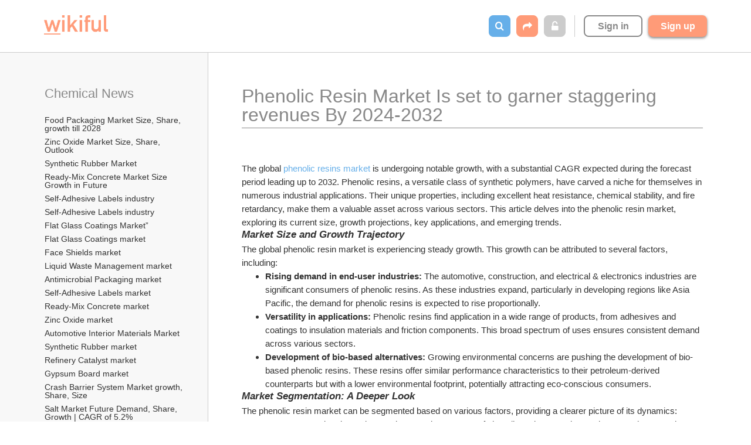

--- FILE ---
content_type: text/html; charset=utf-8
request_url: https://www.wikiful.com/@johan96730/chemical-news/phenolic-resin-market-is-set-to-garner-staggering-revenues-by-2024-2032
body_size: 31756
content:
<!DOCTYPE html>
<html>
<head prefix='og: http://ogp.me/ns'>
<script>
  WWW_SUBDOMAIN = 'www';
  
  window.getCookie = function(key) {
    var b = document.cookie.match('(^|;)\\s*' + key + '\\s*=\\s*([^;]+)');
    return b ? decodeURIComponent(b.pop()).replace(/\+/g, " ") : '';
  };
</script>
<script>
  window['_fs_debug'] = false;
  window['_fs_host'] = 'fullstory.com';
  window['_fs_org'] = 'NGX3A';
  window['_fs_namespace'] = 'FS';
  (function(m,n,e,t,l,o,g,y){
      if (e in m) {if(m.console && m.console.log) { m.console.log('FullStory namespace conflict. Please set window["_fs_namespace"].');} return;}
      g=m[e]=function(a,b,s){g.q?g.q.push([a,b,s]):g._api(a,b,s);};g.q=[];
      o=n.createElement(t);o.async=1;o.crossOrigin='anonymous';o.src='https://'+_fs_host+'/s/fs.js';
      y=n.getElementsByTagName(t)[0];y.parentNode.insertBefore(o,y);
      g.identify=function(i,v,s){g(l,{uid:i},s);if(v)g(l,v,s)};g.setUserVars=function(v,s){g(l,v,s)};g.event=function(i,v,s){g('event',{n:i,p:v},s)};
      g.shutdown=function(){g("rec",!1)};g.restart=function(){g("rec",!0)};
      g.log = function(a,b) { g("log", [a,b]) };
      g.consent=function(a){g("consent",!arguments.length||a)};
      g.identifyAccount=function(i,v){o='account';v=v||{};v.acctId=i;g(o,v)};
      g.clearUserCookie=function(){};
  })(window,document,window['_fs_namespace'],'script','user');
  
  if (!!getCookie('user.email')) {
    FS.identify(getCookie('user.id'), {
      displayName: getCookie('user.name') || getCookie('user.username'),
      email: getCookie('user.email'),
      organizationName: getCookie('organization.name'),
    });
  }
</script>
<script>
  window.heap=window.heap||[],heap.load=function(e,t){window.heap.appid=e,window.heap.config=t=t||{};var r=t.forceSSL||"https:"===document.location.protocol,a=document.createElement("script");a.type="text/javascript",a.async=!0,a.src=(r?"https:":"http:")+"//cdn.heapanalytics.com/js/heap-"+e+".js";var n=document.getElementsByTagName("script")[0];n.parentNode.insertBefore(a,n);for(var o=function(e){return function(){heap.push([e].concat(Array.prototype.slice.call(arguments,0)))}},p=["addEventProperties","addUserProperties","clearEventProperties","identify","resetIdentity","removeEventProperty","setEventProperties","track","unsetEventProperty"],c=0;c<p.length;c++)heap[p[c]]=o(p[c])}; heap.load("2632674204");
</script>
<script>
  var b = document.cookie.match('(^|;)\\s*' + 'user.id' + '\\s*=\\s*([^;]+)');
  var userId = b ? decodeURIComponent(b.pop()) : '';
  (function(i,s,o,g,r,a,m){i['GoogleAnalyticsObject']=r;i[r]=i[r]||function(){
  (i[r].q=i[r].q||[]).push(arguments)},i[r].l=1*new Date();a=s.createElement(o),
  m=s.getElementsByTagName(o)[0];a.async=1;a.src=g;m.parentNode.insertBefore(a,m)
  })(window,document,'script','https://www.google-analytics.com/analytics.js','ga');
  
  ga('create', 'UA-85457941-1', 'auto');
  if (userId) { ga('set', 'userId', userId); }
</script>
<link href='/apple-touch-icon.png' rel='apple-touch-icon' sizes='180x180'>
<link href='/favicon-32x32.png' rel='icon' sizes='32x32' type='image/png'>
<link href='/favicon-16x16.png' rel='icon' sizes='16x16' type='image/png'>
<link href='/site.webmanifest' rel='manifest'>
<link color='#ff7f00' href='/safari-pinned-tab.svg' rel='mask-icon'>
<meta content='#ffffff' name='theme-color'>
<link rel="stylesheet" media="all" href="https://static.wikiful.com/assets/common-b80a1c0b8b5c166c5aa42933c9fa2c818c9d254d4203792d1ed77a9eac17a933.css" />
<script src="https://static.wikiful.com/assets/common-2888c9cfafca76ffc09e511c8fbf0289de9f807fd61eed816bad9d57366745fe.js"></script>
<!--[if lt IE 9]>
<script src="https://static.wikiful.com/assets/html5shiv.min.js"></script>
<![endif]-->

<meta content='text/html; charset=UTF-8' http-equiv='Content-Type'>
<title>Phenolic Resin Market Is set to garner staggering revenues By 2024-2032 – Chemical News – Wikiful</title>
<meta name="description" content="The global phenolic resins market is undergoing notable growth, with a substantial CAGR expected during the forecast period leading up to 2032. Phenolic resins, a versatile class of synthetic polymers, have carved a niche for themselves in numerous industrial applications. Their unique properties,…">
<meta property="og:type" content="website">
<meta property="og:site_name" content="Wikiful">
<meta property="og:dateCreated" content="2024-07-04T08:09:55Z">
<meta property="og:dateModified" content="2024-07-04T08:10:00Z">
<meta property="og:ttl" content="345600">
<meta property="og:url" content="https://www.wikiful.com/@johan96730/chemical-news/phenolic-resin-market-is-set-to-garner-staggering-revenues-by-2024-2032">
<meta property="og:title" content="Phenolic Resin Market Is set to garner staggering revenues By 2024-2032 – Chemical News – Wikiful">
<meta property="og:description" content="The global phenolic resins market is undergoing notable growth, with a substantial CAGR expected during the forecast period leading up to 2032. Phenolic resins, a versatile class of synthetic polymers, have carved a niche for themselves in numerous industrial applications. Their unique properties,…">
<meta name="twitter:card" content="summary">
<meta name="twitter:site" content="Wikiful">
<meta name="twitter:title" content="Phenolic Resin Market Is set to garner staggering revenues By 2024-2032 – Chemical News – Wikiful">
<meta name="twitter:description" content="The global phenolic resins market is undergoing notable growth, with a substantial CAGR expected during the forecast period leading up to 2032. Phenolic resins, a versatile class of synthetic polymers, have carved a niche for themselves in numerous industrial applications. Their unique properties,…">
<meta name="viewport" content="width=device-width, initial-scale=1.0">

<!-- / Setup our <base> tag. This makes our relative wiki page links work correctly. -->
<!-- / See https://developer.mozilla.org/en-US/docs/Web/HTML/Element/base for details. -->
<base href='https://www.wikiful.com/@johan96730/chemical-news/'>
<link rel="stylesheet" media="all" href="https://static.wikiful.com/assets/wiki-b1f195c510df7a022a0095f75bcdfc86de4a77261344e15a3d84591862c380e3.css" />
<script src="https://static.wikiful.com/assets/wiki-455fd96d1f3b2e80760d9a70210cb90f26a6e510b866d3bf4c1fb2019fd9b6b2.js"></script>
<script async data-ad-client='ca-pub-9945364869813639' src='https://pagead2.googlesyndication.com/pagead/js/adsbygoogle.js'></script>
<script>
  
  window.wikiHash = {"wikiSlug":"/@johan96730/chemical-news","title":"Chemical News","id":"9199501e-7bbd-44af-8316-e9ba62c74e4e","isPublic":true,"isOrgWiki":false,"organization":null,"createdAt":1661497369,"pathname":"/@johan96730/chemical-news","childPages":[{"id":"7262aa74-1c93-4d07-8555-bc40478099aa","title":"Food Packaging Market Size, Share, growth till 2028","pathname":"/@johan96730/chemical-news/food-packaging-market-size-share-growth-till-2028","childPages":[]},{"id":"5ef536b4-5053-45a0-8237-4776cbf577bb","title":"Zinc Oxide Market Size, Share, Outlook","pathname":"/@johan96730/chemical-news/zinc-oxide-market-size-share-outlook","childPages":[]},{"id":"6ea297ef-b3c2-4535-8796-a7b5d8a110e9","title":"Synthetic Rubber Market","pathname":"/@johan96730/chemical-news/synthetic-rubber-market","childPages":[]},{"id":"594c9c63-79a9-4ea6-95fc-b04144316555","title":"Ready-Mix Concrete Market Size Growth in Future","pathname":"/@johan96730/chemical-news/ready-mix-concrete-market-size-growth-in-future","childPages":[]},{"id":"1e9b6508-901c-4020-b3a6-e8d77608b8fc","title":"Self-Adhesive Labels industry","pathname":"/@johan96730/chemical-news/self-adhesive-labels-industry","childPages":[]},{"id":"eef0514c-373d-4c7f-8bbf-0be11144757e","title":"Self-Adhesive Labels industry","pathname":"/@johan96730/chemical-news/self-adhesive-labels-industry--2","childPages":[]},{"id":"79ce406b-5043-4fec-bf73-4d0bc3207e2c","title":"Flat Glass Coatings Market”","pathname":"/@johan96730/chemical-news/flat-glass-coatings-market","childPages":[]},{"id":"5a202560-cfc8-44a0-b008-afbce19b4fa0","title":"Flat Glass Coatings market","pathname":"/@johan96730/chemical-news/flat-glass-coatings-market--2","childPages":[]},{"id":"2c1b8b20-dae4-49db-97b5-38d82c00c732","title":"Face Shields market","pathname":"/@johan96730/chemical-news/face-shields-market","childPages":[]},{"id":"b4ae6256-56fe-4d1d-8766-eb0590fa6523","title":"Liquid Waste Management market","pathname":"/@johan96730/chemical-news/liquid-waste-management-market","childPages":[]},{"id":"04ad71ca-8ad5-48be-b008-64a53e468ccd","title":"Antimicrobial Packaging market","pathname":"/@johan96730/chemical-news/antimicrobial-packaging-market","childPages":[]},{"id":"1883c76d-2c6c-4d78-9ace-f1642debe4a1","title":"Self-Adhesive Labels market","pathname":"/@johan96730/chemical-news/self-adhesive-labels-market","childPages":[]},{"id":"9042b52e-18f4-49ba-98b2-e2b21a8690db","title":"Ready-Mix Concrete market","pathname":"/@johan96730/chemical-news/ready-mix-concrete-market","childPages":[]},{"id":"46705244-2886-4839-84df-ccd08ccc1786","title":"Zinc Oxide market","pathname":"/@johan96730/chemical-news/zinc-oxide-market","childPages":[]},{"id":"49054ff4-9514-4ebd-a1e8-cf99c95bcb9a","title":"Automotive Interior Materials Market","pathname":"/@johan96730/chemical-news/automotive-interior-materials-market","childPages":[]},{"id":"38bedbb5-b38f-4a4b-8deb-62b1a376841e","title":"Synthetic Rubber market","pathname":"/@johan96730/chemical-news/synthetic-rubber-market--2","childPages":[]},{"id":"5832d110-07cc-4838-b7e5-401a477fc47d","title":"Refinery Catalyst market","pathname":"/@johan96730/chemical-news/refinery-catalyst-market","childPages":[]},{"id":"cdda3385-e9e7-495f-8de6-6b6719b6b818","title":"Gypsum Board market ","pathname":"/@johan96730/chemical-news/gypsum-board-market","childPages":[]},{"id":"926dab81-b3c5-4d50-94c4-194e076153e7","title":"Crash Barrier System Market growth, Share, Size","pathname":"/@johan96730/chemical-news/crash-barrier-system-market-growth-share-size","childPages":[]},{"id":"e893ab5d-fc5a-4f6d-93b5-772cef59909c","title":"Salt Market Future Demand, Share, Growth | CAGR of 5.2%","pathname":"/@johan96730/chemical-news/salt-market-future-demand-share-growth-cagr-of-5-2","childPages":[]},{"id":"f1774c9d-5f23-4540-95f8-c290bf3abfee","title":"Diamond market Insights, Growth, Size, Future Analysis, Trends and Forecast To 2030","pathname":"/@johan96730/chemical-news/diamond-market-insights-growth-size-future-analysis-trends-and-forecast-to-2030","childPages":[]},{"id":"b7d7f25b-9fdb-4cb8-9614-8307affc2fa0","title":"Edible Packaging Market Business Report [2023-2029]","pathname":"/@johan96730/chemical-news/edible-packaging-market-business-report-2023-2029","childPages":[]},{"id":"06547b84-11dc-45d2-aef9-0625d80e43d3","title":"Bio-based Resin Market Research | 2023-2030","pathname":"/@johan96730/chemical-news/bio-based-resin-market-research-2023-2030","childPages":[]},{"id":"48dd828d-6e01-4e93-9a1c-da92125098a5","title":"Recycled Plastic Market Dynamic Growth Factors, and Outlook until 2028","pathname":"/@johan96730/chemical-news/recycled-plastic-market-dynamic-growth-factors-and-outlook-until-2028","childPages":[]},{"id":"be70a139-2aa1-44e4-baea-2170395e0283","title":"Lubricants Market to record robust growth rate in coming 10 years","pathname":"/@johan96730/chemical-news/lubricants-market-to-record-robust-growth-rate-in-coming-10-years","childPages":[]},{"id":"5a7e1dc3-0b9d-4003-beeb-1043c53dc0f2","title":"Refractories Market: Trends, Recent Growth till 2030","pathname":"/@johan96730/chemical-news/refractories-market-trends-recent-growth-till-2030","childPages":[]},{"id":"9556249e-fb33-4475-ba8d-c90df2e2602a","title":"Green Packaging market","pathname":"/@johan96730/chemical-news/green-packaging-market","childPages":[]},{"id":"97e6e4b8-7d93-4153-89cf-841ffc26190c","title":"Ready-Mix Concrete Market To Surge at a Robust Pace in Terms of Revenue","pathname":"/@johan96730/chemical-news/ready-mix-concrete-market-to-surge-at-a-robust-pace-in-terms-of-revenue","childPages":[]},{"id":"2bd67008-4848-46fe-9b58-7f61325f4176","title":"[2023-2026] Construction Chemicals Market | Size, Share and Growth","pathname":"/@johan96730/chemical-news/2023-2026-construction-chemicals-market-size-share-and-growth","childPages":[]},{"id":"a86bb553-d751-4b0b-8452-8771e9545d3a","title":"Specialty Chemicals Market To Surge at a Robust Pace in Terms of Revenue","pathname":"/@johan96730/chemical-news/specialty-chemicals-market-to-surge-at-a-robust-pace-in-terms-of-revenue","childPages":[]},{"id":"90631bc5-2108-4fe0-b629-e180d5391483","title":"Chlor Alkali Market Future Scenarios and Business Opportunity Analysis","pathname":"/@johan96730/chemical-news/chlor-alkali-market-future-scenarios-and-business-opportunity-analysis","childPages":[]},{"id":"08e3360e-76a0-4b5f-8b3d-f24cbacef9ae","title":"Carbon Nanotubes Market Size, Share and Growth","pathname":"/@johan96730/chemical-news/carbon-nanotubes-market-size-share-and-growth","childPages":[]},{"id":"781b2b45-dd8d-41e7-935b-9fb2ab9fe717","title":"Self-Adhesive Labels Market Size with Manufactures and Upcoming Opportunities","pathname":"/@johan96730/chemical-news/self-adhesive-labels-market-size-with-manufactures-and-upcoming-opportunities","childPages":[]},{"id":"8f7a4a66-4ae2-4fa7-b7b5-87237a25fb83","title":"Window Films Market International Competition and Emerging Business Opportunities to 2027","pathname":"/@johan96730/chemical-news/window-films-market-international-competition-and-emerging-business-opportunities-to-2027","childPages":[]},{"id":"52cc1677-6fd3-46b4-bbab-578c6d55569e","title":"Advanced Ceramics Market","pathname":"/@johan96730/chemical-news/advanced-ceramics-market","childPages":[]},{"id":"78278898-eac6-4e52-b5d2-0c8f3100a426","title":"Aerospace \u0026 Defense Materials Market | Size, Share and Growth","pathname":"/@johan96730/chemical-news/aerospace-defense-materials-market-size-share-and-growth","childPages":[]},{"id":"61ea6828-025d-4859-b582-4156a56aabc7","title":"New PaAmmonium sulphate Market Size, Business Opportunity and Future Demand by 2028ge","pathname":"/@johan96730/chemical-news/new-paammonium-sulphate-market-size-business-opportunity-and-future-demand-by-2028ge","childPages":[]},{"id":"fb733655-7f65-40ea-8279-fe63ce616d71","title":"Technical Textiles Market SWOT Analysis [2024-2030]","pathname":"/@johan96730/chemical-news/technical-textiles-market-swot-analysis-2024-2030","childPages":[]},{"id":"470cbf60-d199-460f-b33a-1e75559ac1e1","title":"Hydrogen Peroxide Market is Poised to Experience Huge Growth from 2024 to 2030","pathname":"/@johan96730/chemical-news/hydrogen-peroxide-market-is-poised-to-experience-huge-growth-from-2024-to-2030","childPages":[]},{"id":"e4f4e538-79bb-4616-8e9a-30ae34e3d04d","title":"Salt Market Report, Size, Share, Growth, Latest Analysis. 2030","pathname":"/@johan96730/chemical-news/salt-market-report-size-share-growth-latest-analysis-2030","childPages":[]},{"id":"2751871e-e193-410f-be76-a0780dddbdad","title":"3D Printing Plastics Market Business Report [2023-2030]","pathname":"/@johan96730/chemical-news/3d-printing-plastics-market-business-report-2023-2030","childPages":[]},{"id":"16f7bb18-a63b-4700-be1a-deacfa2c92e4","title":"Carbon Steel Market","pathname":"/@johan96730/chemical-news/carbon-steel-market","childPages":[]},{"id":"55eb870b-70c6-416f-ad88-74938fa352b1","title":"Cold Chain Packaging Materials market","pathname":"/@johan96730/chemical-news/cold-chain-packaging-materials-market","childPages":[]},{"id":"51ee8458-ae04-44b7-961a-0b70a5aa7603","title":"Rayon Fibers Market Value in 2032 with Competition Analysis Data of Top Key Players","pathname":"/@johan96730/chemical-news/rayon-fibers-market-value-in-2032-with-competition-analysis-data-of-top-key-players","childPages":[]},{"id":"bc2301b6-a8e3-4d34-834a-c7f426dbae4c","title":"Steel Cord Market International Competition and Emerging Business Opportunities to 2030","pathname":"/@johan96730/chemical-news/steel-cord-market-international-competition-and-emerging-business-opportunities-to-2030","childPages":[]},{"id":"335b8181-eb5f-4ceb-b1b7-0ed6ffd47ee6","title":"Cold Form Blister Packaging Market Progresses for Huge Profits During 2024-2032","pathname":"/@johan96730/chemical-news/cold-form-blister-packaging-market-progresses-for-huge-profits-during-2024-2032","childPages":[]},{"id":"910458f9-52a6-450b-bc28-aac00be9dabb","title":"Laminating Adhesives Market Size, Share, Growth, Forecast till 2030","pathname":"/@johan96730/chemical-news/laminating-adhesives-market-size-share-growth-forecast-till-2030","childPages":[]},{"id":"392c0933-8a4c-484a-92df-c970c48c758e","title":"Organic Light Emitting Diode Materials Market Research Report by Size and Share 2024 ","pathname":"/@johan96730/chemical-news/organic-light-emitting-diode-materials-market-research-report-by-size-and-share-2024","childPages":[]},{"id":"94103cfe-6178-4db7-973f-ca85a333110e","title":"Petroleum Coke Market Size to Reach at Extensive Growth by 2030","pathname":"/@johan96730/chemical-news/petroleum-coke-market-size-to-reach-at-extensive-growth-by-2030","childPages":[]},{"id":"a1f6d442-2112-4b70-9444-82a2057602fd","title":"U.S. Paint Protection Film Market Value in 2030 with Competition Analysis Data of Top Key Players","pathname":"/@johan96730/chemical-news/u-s-paint-protection-film-market-value-in-2030-with-competition-analysis-data-of-top-key-players","childPages":[]},{"id":"e90cdfe9-a468-4309-91d4-15cc04ce5dcf","title":"U.S. Green Steel Market Future Scenarios and Business Opportunity Analysis","pathname":"/@johan96730/chemical-news/u-s-green-steel-market-future-scenarios-and-business-opportunity-analysis","childPages":[]},{"id":"82b1789e-8b0d-478f-b8b9-0ae21b90a7a1","title":"U.S. Salt Market is expected to witness Incredible Growth during 2022-2030","pathname":"/@johan96730/chemical-news/u-s-salt-market-is-expected-to-witness-incredible-growth-during-2022-2030","childPages":[]},{"id":"798d4b84-2015-4f15-98f2-c4020446ef9e","title":"U.S. Specialty Gas Market-Specific Opportunities and Trends Affecting the Growth","pathname":"/@johan96730/chemical-news/u-s-specialty-gas-market-specific-opportunities-and-trends-affecting-the-growth","childPages":[]},{"id":"b562b8ef-1d9e-4bad-8fe8-c90f5202710e","title":"U.S. Recycled Plastics Market Report 2024, Industry Trends, Segmentation and Forecast Analysis Till 2030","pathname":"/@johan96730/chemical-news/u-s-recycled-plastics-market-report-2024-industry-trends-segmentation-and-forecast-analysis-till-2030","childPages":[]},{"id":"88bff1c3-e2d8-4ee4-81bb-04f70cb79710","title":"3D Printing Plastics Market Will Generate Record Revenue by 2030","pathname":"/@johan96730/chemical-news/3d-printing-plastics-market-will-generate-record-revenue-by-2030","childPages":[]},{"id":"bd635e1c-b9a0-4955-bea1-ec616a46ed6a","title":"Carbon Steel Market Progresses for Huge Profits During 2024-2030","pathname":"/@johan96730/chemical-news/carbon-steel-market-progresses-for-huge-profits-during-2024-2030","childPages":[]},{"id":"35b6d6e8-842e-42ac-bd27-d17ef96a99fb","title":"Salt Market To Surge at a Robust Pace in Terms of Revenue Over 2023-2030","pathname":"/@johan96730/chemical-news/salt-market-to-surge-at-a-robust-pace-in-terms-of-revenue-over-2023-2030","childPages":[]},{"id":"d0ead479-2362-4ba7-a835-1d3f397ab5d9","title":"Cold Chain Packaging Materials Market To Gain Substantial Traction Through 2028","pathname":"/@johan96730/chemical-news/cold-chain-packaging-materials-market-to-gain-substantial-traction-through-2028","childPages":[]},{"id":"ad2c14a1-3c98-443e-ba3f-21dba84951dc","title":"Bitumen emulsifier Market Report 2024: Market Size, Growth Drivers, and Key Trends","pathname":"/@johan96730/chemical-news/bitumen-emulsifier-market-report-2024-market-size-growth-drivers-and-key-trends","childPages":[]},{"id":"a83fb2ff-2638-4ebf-9264-dfa548f4f64e","title":"Flexible Film Market Will Generate Record Revenue by 2032","pathname":"/@johan96730/chemical-news/flexible-film-market-will-generate-record-revenue-by-2032","childPages":[]},{"id":"d94bdbb0-2819-4f31-a433-d3dee1a713e9","title":"Carbon Fiber Tapes Market Size, Analysis, Trends, Opportunities 2024-2032","pathname":"/@johan96730/chemical-news/carbon-fiber-tapes-market-size-analysis-trends-opportunities-2024-2032","childPages":[]},{"id":"962f27ae-66a3-4a87-b259-fa4feaf38aa7","title":"Cyclohexanone Market Size, Analysis, Trends, Opportunities 2024-2032","pathname":"/@johan96730/chemical-news/cyclohexanone-market-size-analysis-trends-opportunities-2024-2032","childPages":[]},{"id":"39eb83bc-ee42-4a2e-86c1-da8db818cccf","title":"Carbomer Market Size, Forecast, Growth, Trends 2024-2032","pathname":"/@johan96730/chemical-news/carbomer-market-size-forecast-growth-trends-2024-2032","childPages":[]},{"id":"72fb9f8d-93da-4cc8-ba52-348772a68c30","title":"Flat Glass Coatings Market Size, Forecast, Growth, and Trends 2024-2032","pathname":"/@johan96730/chemical-news/flat-glass-coatings-market-size-forecast-growth-and-trends-2024-2032","childPages":[]},{"id":"e2854b44-7d4d-49f6-9532-3d8e2d11d086","title":"Face Shields Market Growth, Growth Demand, Key Drivers, Forecast To 2032","pathname":"/@johan96730/chemical-news/face-shields-market-growth-growth-demand-key-drivers-forecast-to-2032","childPages":[]},{"id":"2b16ac47-3f02-4064-acbe-57fc79a75dde","title":"Thin Film Material Market 2024 : Trends, Business Growth And Major Driving Factors","pathname":"/@johan96730/chemical-news/thin-film-material-market-2024-trends-business-growth-and-major-driving-factors","childPages":[]},{"id":"7dd22eb7-cbe9-4e18-a518-86275114647b","title":"Aerospace \u0026 Defense Materials Market Size to Reach at Extensive Growth by 2032","pathname":"/@johan96730/chemical-news/aerospace-defense-materials-market-size-to-reach-at-extensive-growth-by-2032","childPages":[]},{"id":"df031c2d-f2d2-4ec7-bab0-e00bb83624c9","title":"Chlor-alkali Market SWOT Analysis [2024-2032] Evaluating Your Business Strengths and Weaknesses","pathname":"/@johan96730/chemical-news/chlor-alkali-market-swot-analysis-2024-2032-evaluating-your-business-strengths-and-weaknesses","childPages":[]},{"id":"0331e9ef-b9bf-4824-a816-fb9fa77efaed","title":"Paints and Coatings Additives Market to Receive Overwhelming Hike in Revenues by 2024-2032","pathname":"/@johan96730/chemical-news/paints-and-coatings-additives-market-to-receive-overwhelming-hike-in-revenues-by-2024-2032","childPages":[]},{"id":"bbd84eb6-bb30-48b1-973f-63139ba55776","title":"Thermoplastic Polyurethane Market Size to Register Robust Revenue CAGR Over the Forecast Period","pathname":"/@johan96730/chemical-news/thermoplastic-polyurethane-market-size-to-register-robust-revenue-cagr-over-the-forecast-period","childPages":[]},{"id":"b99183cb-9650-4ab1-9840-6d06cdb08996","title":"Natural Stone and Marble Market Size to Register Robust Revenue CAGR Over the Forecast Period","pathname":"/@johan96730/chemical-news/natural-stone-and-marble-market-size-to-register-robust-revenue-cagr-over-the-forecast-period","childPages":[]},{"id":"7c9423ce-aff2-4d40-8bcc-125a54bd38da","title":"Water Soluble Polymer Market Will Generate Record Revenue by 2032","pathname":"/@johan96730/chemical-news/water-soluble-polymer-market-will-generate-record-revenue-by-2032","childPages":[]},{"id":"b1ff6683-4565-4205-ba45-f1f217e16b4c","title":"US Recycled Plastics Market Trends 2024 | Growth, Share, Size and Report 2032","pathname":"/@johan96730/chemical-news/us-recycled-plastics-market-trends-2024-growth-share-size-and-report-2032","childPages":[]},{"id":"83735ea4-5326-4cd9-9257-0588198c5cd3","title":"Latest Trends in Global Automotive Interior Materials Market","pathname":"/@johan96730/chemical-news/latest-trends-in-global-automotive-interior-materials-market","childPages":[]},{"id":"886a615d-2df4-4617-abff-377fcb46b6e3","title":"3D printing materials Market Will Generate Record Revenue by 2032","pathname":"/@johan96730/chemical-news/3d-printing-materials-market-will-generate-record-revenue-by-2032","childPages":[]},{"id":"37ccca6a-68ec-4ea9-bd83-e8abd572d6a5","title":"Advanced Ceramics Market is Anticipated to Increase at a Stable CAGR over the Forecast Period 2024 to 2032","pathname":"/@johan96730/chemical-news/advanced-ceramics-market-is-anticipated-to-increase-at-a-stable-cagr-over-the-forecast-period-2024-to-2032","childPages":[]},{"id":"caee5391-90be-4635-971a-528d08fd0185","title":"Trending Report: Industrial Fabrics Market Size, Share, Demand, Report, Forecast 2024-2032","pathname":"/@johan96730/chemical-news/trending-report-industrial-fabrics-market-size-share-demand-report-forecast-2024-2032","childPages":[]},{"id":"586ab3e2-29aa-44c0-a396-e31eb33d279a","title":"Ceiling tiles Market | Current Insight with Future Aspect Analysis","pathname":"/@johan96730/chemical-news/ceiling-tiles-market-current-insight-with-future-aspect-analysis","childPages":[]},{"id":"fdefe5d7-e75d-4504-80ea-5f6ab7a0cd38","title":"Ammonium Sulfate Market Is Projected to Grow Massively in Near Future | Latest Report","pathname":"/@johan96730/chemical-news/ammonium-sulfate-market-is-projected-to-grow-massively-in-near-future-latest-report","childPages":[]},{"id":"23df4e20-9c62-4738-9c85-439b19065eb0","title":"Ferromanganese Market Size, Share, Demand, Report, Forecast 2024-2032","pathname":"/@johan96730/chemical-news/ferromanganese-market-size-share-demand-report-forecast-2024-2032","childPages":[]},{"id":"4ad24edd-627a-48c7-8964-96a8f4f0395f","title":"Refinery Catalyst Market Size, Share, Trends, Industry Analysis, Report 2024-2032","pathname":"/@johan96730/chemical-news/refinery-catalyst-market-size-share-trends-industry-analysis-report-2024-2032","childPages":[]},{"id":"9667938b-8c95-4ac0-ae87-4de82f363e1c","title":"Hydrogen Peroxide Market Size, Share, Demand, Report, Forecast 2024-2032","pathname":"/@johan96730/chemical-news/hydrogen-peroxide-market-size-share-demand-report-forecast-2024-2032","childPages":[]},{"id":"67fae251-5be7-4d2b-bfa5-bd29bf7090e5","title":"Plastic Additives Market Overview, Industry Growth Rate, Research Report 2024-2032","pathname":"/@johan96730/chemical-news/plastic-additives-market-overview-industry-growth-rate-research-report-2024-2032","childPages":[]},{"id":"d147bbed-8e2c-4416-a77e-bb5384ef4098","title":"Self-Adhesive Labels Market Size, Share, Demand, Report, Forecast 2024-2032","pathname":"/@johan96730/chemical-news/self-adhesive-labels-market-size-share-demand-report-forecast-2024-2032","childPages":[]},{"id":"fd8a7fd0-e36b-434d-b9b6-9fcb44bd9b03","title":"Carbomer Market Will Generate Record Revenue by 2032","pathname":"/@johan96730/chemical-news/carbomer-market-will-generate-record-revenue-by-2032","childPages":[]},{"id":"fa283a2d-abe0-4318-a3b3-98cfc859c571","title":"Flat Glass Coatings Market Will Generate Record Revenue by 2032","pathname":"/@johan96730/chemical-news/flat-glass-coatings-market-will-generate-record-revenue-by-2032","childPages":[]},{"id":"62be8bf4-6dea-4a9e-b9f3-c6b49970f78e","title":"E-waste Management Market Size, Share, Demand, Report, Forecast 2024-2032","pathname":"/@johan96730/chemical-news/e-waste-management-market-size-share-demand-report-forecast-2024-2032","childPages":[]},{"id":"c1b25caa-5286-496e-857f-e02dce6234e3","title":"Sachet Packaging Market: Key Players \u0026 Growth Strategies","pathname":"/@johan96730/chemical-news/sachet-packaging-market-key-players-growth-strategies","childPages":[]},{"id":"db3cebe5-0b60-468e-b735-11301807baf5","title":"Thin Film Material Market: Key Players \u0026 Growth Strategies","pathname":"/@johan96730/chemical-news/thin-film-material-market-key-players-growth-strategies","childPages":[]},{"id":"a03fdb8b-8ba7-4a60-b9f1-c7d8554c69a3","title":"Navigating the Magnesium Oxide Board Market in 2024: Growth, Share, Size \u0026 Future Outlook","pathname":"/@johan96730/chemical-news/navigating-the-magnesium-oxide-board-market-in-2024-growth-share-size-future-outlook","childPages":[]},{"id":"b4851b4f-71ee-4b7b-a8e7-523214f62d9b","title":"Bio-based Resin Market: Unveiling Future Sales, Revenue \u0026 Profitability to 2032","pathname":"/@johan96730/chemical-news/bio-based-resin-market-unveiling-future-sales-revenue-profitability-to-2032","childPages":[]},{"id":"af49f91f-4b55-4354-a184-770e05d069ff","title":"Nitric Acid Market Size, Share Analysis, Growth Drivers, Forecast 2032","pathname":"/@johan96730/chemical-news/nitric-acid-market-size-share-analysis-growth-drivers-forecast-2032","childPages":[]},{"id":"5d4a2549-011a-48f6-bd72-b6e4db762bd1","title":"Carbon Steel Market Size, Share, Demand, Report, Forecast 2024-2032","pathname":"/@johan96730/chemical-news/carbon-steel-market-size-share-demand-report-forecast-2024-2032","childPages":[]},{"id":"747d7974-6fad-49fb-8cf2-14440d5259ac","title":"Innovation in Action: New Technologies Disrupting the Aluminium Powder Industry","pathname":"/@johan96730/chemical-news/innovation-in-action-new-technologies-disrupting-the-aluminium-powder-industry","childPages":[]},{"id":"24bbb7cf-9170-4aad-8cb4-fc2c9ee00dab","title":"Protective Packaging for Pharmaceuticals: Ensuring Safe Delivery of Critical Supplies","pathname":"/@johan96730/chemical-news/protective-packaging-for-pharmaceuticals-ensuring-safe-delivery-of-critical-supplies","childPages":[]},{"id":"5dd25fde-5f06-4de9-b243-c8d8d565e977","title":"3D Printing on Demand: How Plastics Enable Rapid Prototyping and Manufacturing","pathname":"/@johan96730/chemical-news/3d-printing-on-demand-how-plastics-enable-rapid-prototyping-and-manufacturing","childPages":[]},{"id":"4858e31b-41f5-46a7-b08c-5b3bd1039f90","title":"Top Challenges for Molded Fiber Packaging - and How to Overcome Them","pathname":"/@johan96730/chemical-news/top-challenges-for-molded-fiber-packaging-and-how-to-overcome-them","childPages":[]},{"id":"01fa65f1-1dbc-40e9-9bc7-d64ebdeff4fd","title":"The Cost Factor: Pricing Strategies in the Organic Light Emitting Diode Materials Market","pathname":"/@johan96730/chemical-news/the-cost-factor-pricing-strategies-in-the-organic-light-emitting-diode-materials-market","childPages":[]},{"id":"8ec2e0c2-716d-4589-96ed-1975700cc06b","title":"The Role of Trade Wars: How International Relations Impact Petroleum Coke Prices","pathname":"/@johan96730/chemical-news/the-role-of-trade-wars-how-international-relations-impact-petroleum-coke-prices","childPages":[]},{"id":"5420b161-f10d-44a9-92e6-23726b6f915b","title":"Asia Pacific Window Film Market: A Lucrative Investment Destination","pathname":"/@johan96730/chemical-news/asia-pacific-window-film-market-a-lucrative-investment-destination","childPages":[]},{"id":"d8836d6f-26a3-40a9-b55b-6ef295696bb7","title":"Aerosol Can Filling: Choosing the Right Equipment for Your Needs","pathname":"/@johan96730/chemical-news/aerosol-can-filling-choosing-the-right-equipment-for-your-needs","childPages":[]},{"id":"ad3b4b5e-1c7c-44a5-b3af-107ec226e25a","title":"Laminating Adhesives Market 2024: Latest Trends, Size, Growth, Analysis \u0026 Forecast Report by 2032","pathname":"/@johan96730/chemical-news/laminating-adhesives-market-2024-latest-trends-size-growth-analysis-forecast-report-by-2032","childPages":[]},{"id":"dafb0c40-7c12-4bce-ac2b-e1d9d10cddaf","title":"Ceramic Balls Market Size, Share, Demand, Report, Forecast 2024-2032","pathname":"/@johan96730/chemical-news/ceramic-balls-market-size-share-demand-report-forecast-2024-2032","childPages":[]},{"id":"320d2533-0b10-4438-8b2e-eb3be79871f6","title":"Anti-Counterfeiting Packaging Market To Grow at a Stayed CAGR and Competitive Analysis to 2032","pathname":"/@johan96730/chemical-news/anti-counterfeiting-packaging-market-to-grow-at-a-stayed-cagr-and-competitive-analysis-to-2032","childPages":[]},{"id":"1248a112-646b-4417-905d-41fc815d6986","title":"2024-2032 Global Active Packaging Market is Growing Rapidly with Emerging Pattern","pathname":"/@johan96730/chemical-news/2024-2032-global-active-packaging-market-is-growing-rapidly-with-emerging-pattern","childPages":[]},{"id":"946faf85-3d25-4ade-96a6-a73864a18fb0","title":"Diamond Market Business Report [2024-2032]","pathname":"/@johan96730/chemical-news/diamond-market-business-report-2024-2032","childPages":[]},{"id":"b78075aa-2466-4bec-8ca3-806c35244211","title":"Cellulose Industry Progresses for Huge Profits During 2024-2032","pathname":"/@johan96730/chemical-news/cellulose-industry-progresses-for-huge-profits-during-2024-2032","childPages":[]},{"id":"bd50d2fb-ae0e-4ffb-b98b-c7ae59d01ec5","title":"Zinc Oxide Industry Size, Share, Demand, Report, Forecast 2024-2032","pathname":"/@johan96730/chemical-news/zinc-oxide-industry-size-share-demand-report-forecast-2024-2032","childPages":[]},{"id":"a9e88aab-56b9-4bef-9ec1-d67b224c4bb3","title":"Automotive Interior Materials Market Analysis 2024 | Industry Statistics, Emerging Demands, Forecast to 2032","pathname":"/@johan96730/chemical-news/automotive-interior-materials-market-analysis-2024-industry-statistics-emerging-demands-forecast-to-2032","childPages":[]},{"id":"c713d8de-e5a3-4dfd-9dd7-0e17b896969a","title":"U.S. Bioplastics Market Competitive Landscape, Growth Factors, Revenue Analysis by 2032","pathname":"/@johan96730/chemical-news/u-s-bioplastics-market-competitive-landscape-growth-factors-revenue-analysis-by-2032","childPages":[]},{"id":"039e82f4-8719-4cde-9260-161d31f33d6d","title":"US ruthenium Market to record robust growth rate in coming 10 years","pathname":"/@johan96730/chemical-news/us-ruthenium-market-to-record-robust-growth-rate-in-coming-10-years","childPages":[]},{"id":"95647c4e-18c1-446d-bb33-8d3e343b8d66","title":"2024-2032 Global U.S. Carbon Black Market is Growing Rapidly with Emerging Pattern","pathname":"/@johan96730/chemical-news/2024-2032-global-u-s-carbon-black-market-is-growing-rapidly-with-emerging-pattern","childPages":[]},{"id":"3361a71f-bc64-428f-b679-8d05249d5858","title":"US Green Cement Market Progresses for Huge Profits During 2024-2032","pathname":"/@johan96730/chemical-news/us-green-cement-market-progresses-for-huge-profits-during-2024-2032","childPages":[]},{"id":"c015a14b-3526-416c-a846-fea714dc05ad","title":"U.S. Polyethylene Market Size Analysis Report 2024, Cost, Industry Trends and Business Opportunities","pathname":"/@johan96730/chemical-news/u-s-polyethylene-market-size-analysis-report-2024-cost-industry-trends-and-business-opportunities","childPages":[]},{"id":"fc21b8d2-29ba-42f7-bbf8-fedace9b5eae","title":"US Roofing Materials Market Analysis Growth Prospects, SWOT Analysis, Business Development ","pathname":"/@johan96730/chemical-news/us-roofing-materials-market-analysis-growth-prospects-swot-analysis-business-development","childPages":[]},{"id":"b0fb10f5-2f21-40b5-99f5-df824b4689b7","title":"Tinplate Market is Likely to Increase at a Significantly High CAGR during Forecast Period 2032","pathname":"/@johan96730/chemical-news/tinplate-market-is-likely-to-increase-at-a-significantly-high-cagr-during-forecast-period-2032","childPages":[]},{"id":"09b792aa-b403-4aff-aba1-44ab94b490e3","title":"Intermediate Bulk Container Market Size, Share, Trends, Industry Analysis, Report 2024-2032","pathname":"/@johan96730/chemical-news/intermediate-bulk-container-market-size-share-trends-industry-analysis-report-2024-2032","childPages":[]},{"id":"a9a9f1ee-6125-4a95-82fb-e0c87fc4027d","title":"UV filters Market Size, Share, Demand, Report, Forecast 2024-2032","pathname":"/@johan96730/chemical-news/uv-filters-market-size-share-demand-report-forecast-2024-2032","childPages":[]},{"id":"ebd22610-40b0-4017-819d-4932679cf951","title":"Cleanroom Packaging Market Will Generate Record Revenue by 2032","pathname":"/@johan96730/chemical-news/cleanroom-packaging-market-will-generate-record-revenue-by-2032","childPages":[]},{"id":"8f7ea1a5-3433-4ccd-9c94-621fdbe05309","title":"Cleanroom Packaging Market Competitive Landscape, Growth Factors, Revenue Analysis by 2032","pathname":"/@johan96730/chemical-news/cleanroom-packaging-market-competitive-landscape-growth-factors-revenue-analysis-by-2032","childPages":[]},{"id":"ecb0650c-963b-4f29-b577-49cd19f5f691","title":"Ambient Food Packaging Market Research Report 2024, Industry Trends, Share, Size, Demand and Future Scope 2032","pathname":"/@johan96730/chemical-news/ambient-food-packaging-market-research-report-2024-industry-trends-share-size-demand-and-future-scope-2032","childPages":[]},{"id":"e18cd6be-93ff-4d12-a8c1-7ccc0b79c768","title":"Adhesives and Sealants Industry Size Strong Revenue and Competitive Outlook 2024-2032","pathname":"/@johan96730/chemical-news/adhesives-and-sealants-industry-size-strong-revenue-and-competitive-outlook-2024-2032","childPages":[]},{"id":"8e979176-2ab2-4cbd-be05-51e200eb3fb9","title":"Ready-Mix Concrete Industry Size, Share, Growth, Outlook and Forecast 2024-2032","pathname":"/@johan96730/chemical-news/ready-mix-concrete-industry-size-share-growth-outlook-and-forecast-2024-2032","childPages":[]},{"id":"5121323f-f93c-4083-8c50-20f62c78fa36","title":"Salt Industry Size, Share, Growth, Outlook and Forecast 2024-2032","pathname":"/@johan96730/chemical-news/salt-industry-size-share-growth-outlook-and-forecast-2024-2032","childPages":[]},{"id":"e48375da-8ef4-4633-a7d2-7b38b8e731d4","title":"Green Packaging Market To Grow at a Stayed CAGR and Competitive Analysis to 2032","pathname":"/@johan96730/chemical-news/green-packaging-market-to-grow-at-a-stayed-cagr-and-competitive-analysis-to-2032","childPages":[]},{"id":"5ae908bf-7ffa-445e-82e0-ddd2da4f2068","title":"Urea Industry Is Likely to Experience Tremendous Growth shortly","pathname":"/@johan96730/chemical-news/urea-industry-is-likely-to-experience-tremendous-growth-shortly","childPages":[]},{"id":"b7c67cdb-78f4-4a6f-9c20-99dade58030e","title":"Polyvinyl Chloride Market Outlook, Opportunity, and Demand Analysis Report by 2032","pathname":"/@johan96730/chemical-news/polyvinyl-chloride-market-outlook-opportunity-and-demand-analysis-report-by-2032","childPages":[]},{"id":"93423726-34de-4fd4-9a98-6e2ceae164c4","title":"Chlor Alkali Industry Size, Share, Demand, Report, Forecast 2024-2032","pathname":"/@johan96730/chemical-news/chlor-alkali-industry-size-share-demand-report-forecast-2024-2032","childPages":[]},{"id":"d78c38c4-ad3d-4a17-91d3-6f7a01d5f94b","title":"Metal Powder Industry Set For Rapid Growth, To Reap Bulk Revenues, Application \u0026 Forecast to 2032","pathname":"/@johan96730/chemical-news/metal-powder-industry-set-for-rapid-growth-to-reap-bulk-revenues-application-forecast-to-2032","childPages":[]},{"id":"e9d6aae2-4955-440b-b1d4-7a83567ba333","title":"Photonics Industry Size, Share Analysis, Growth Drivers, Forecast 2032","pathname":"/@johan96730/chemical-news/photonics-industry-size-share-analysis-growth-drivers-forecast-2032","childPages":[]},{"id":"3e9e7620-2a92-430f-9251-33641742b1a8","title":"Ammonium Sulfate Market Share, Trends, Industry Overview, Latest Insights and Forecast 2024-2032","pathname":"/@johan96730/chemical-news/ammonium-sulfate-market-share-trends-industry-overview-latest-insights-and-forecast-2024-2032","childPages":[]},{"id":"7f86b838-0c2f-405a-a98c-985bd558085f","title":"Construction Chemicals Industry Reflect Impressive Growth Rate to During 2024-2032","pathname":"/@johan96730/chemical-news/construction-chemicals-industry-reflect-impressive-growth-rate-to-during-2024-2032","childPages":[]},{"id":"73cd1f42-b698-4af9-94be-74363b7e0ba2","title":"Carbon Nanotubes Industry Specific Opportunities and Trends Affecting the Growth","pathname":"/@johan96730/chemical-news/carbon-nanotubes-industry-specific-opportunities-and-trends-affecting-the-growth","childPages":[]},{"id":"a7e35bca-9cd1-4a4c-b307-8539099ba94b","title":"Self-Adhesive Labels Industry Competitive Landscape, Growth Factors, Revenue Analysis by 2032","pathname":"/@johan96730/chemical-news/self-adhesive-labels-industry-competitive-landscape-growth-factors-revenue-analysis-by-2032","childPages":[]},{"id":"d054a68d-857a-4dbd-adda-d8a86dbb9e62","title":"Chromium Oxide Market Size, Share, Demand, Report, Forecast 2024-2032","pathname":"/@johan96730/chemical-news/chromium-oxide-market-size-share-demand-report-forecast-2024-2032","childPages":[]},{"id":"ae3f499d-daf5-42b3-8564-afcf54a731bd","title":"Polymer Foam Market Size, Share, Demand, Report, Forecast 2024-2032","pathname":"/@johan96730/chemical-news/polymer-foam-market-size-share-demand-report-forecast-2024-2032","childPages":[]},{"id":"46266e42-cb81-4158-af87-846fc919f365","title":"Automotive Interior Materials Industry Size, Trends, Latest Insights, Analysis and Forecast 2024-2032","pathname":"/@johan96730/chemical-news/automotive-interior-materials-industry-size-trends-latest-insights-analysis-and-forecast-2024-2032","childPages":[]},{"id":"46a4bf12-bd6c-4c90-b3f1-b69cbd644558","title":"Solar Control Window Film Industry Competitive Landscape, Growth Factors, Revenue Analysis by 2032","pathname":"/@johan96730/chemical-news/solar-control-window-film-industry-competitive-landscape-growth-factors-revenue-analysis-by-2032","childPages":[]},{"id":"8d412567-9d01-45cf-808c-3faa28a9ef7d","title":"Aerospace and Defense Materials Market 2024: Latest Trends, Size, Growth, Analysis and Forecast Report by 2032","pathname":"/@johan96730/chemical-news/aerospace-and-defense-materials-market-2024-latest-trends-size-growth-analysis-and-forecast-report-by-2032","childPages":[]},{"id":"2e02febf-3e23-4144-b64c-32865d22977f","title":"3D Printing Materials Industry is Likely to Increase at a Significantly High CAGR during Forecast Period 2032","pathname":"/@johan96730/chemical-news/3d-printing-materials-industry-is-likely-to-increase-at-a-significantly-high-cagr-during-forecast-period-2032","childPages":[]},{"id":"baa90559-b499-43f5-a549-5755d0e59378","title":"Window Films Market To Grow at a Stayed CAGR and Competitive Analysis to 2032","pathname":"/@johan96730/chemical-news/window-films-market-to-grow-at-a-stayed-cagr-and-competitive-analysis-to-2032","childPages":[]},{"id":"af9f7a42-0fa6-4651-9f7a-eaf2df99c356","title":"2024-2032 Global Thermoplastic Elastomers Market is Growing Rapidly with Emerging Pattern","pathname":"/@johan96730/chemical-news/2024-2032-global-thermoplastic-elastomers-market-is-growing-rapidly-with-emerging-pattern","childPages":[]},{"id":"b7e2eb8b-42bb-4801-b973-7413ddbd09bc","title":"Synthetic Rubber Industry is expected to witness Incredible Growth during 2024-2032","pathname":"/@johan96730/chemical-news/synthetic-rubber-industry-is-expected-to-witness-incredible-growth-during-2024-2032","childPages":[]},{"id":"5d68fce3-a828-43d1-adcc-2bdf2fbbf0a1","title":"Aroma Chemicals Market Size to Receive Overwhelming Hike in Revenues by 2024-2032","pathname":"/@johan96730/chemical-news/aroma-chemicals-market-size-to-receive-overwhelming-hike-in-revenues-by-2024-2032","childPages":[]},{"id":"f771d696-d201-4f47-b3f1-720279dc343b","title":"Biocides Industry to Observe Strong Growth to Generate Massive Revenue in Coming Years","pathname":"/@johan96730/chemical-news/biocides-industry-to-observe-strong-growth-to-generate-massive-revenue-in-coming-years","childPages":[]},{"id":"0180b4b3-988c-4951-9bbf-dd8feda4dc25","title":"Rapid Prototyping Materials Industry | Current Insight with Future Aspect Analysis","pathname":"/@johan96730/chemical-news/rapid-prototyping-materials-industry-current-insight-with-future-aspect-analysis","childPages":[]},{"id":"e2f96dc5-0df7-40ae-9afa-fd4a4fc204c0","title":"Sapphires Market Size, Share Analysis, Growth Drivers, Forecast 2032","pathname":"/@johan96730/chemical-news/sapphires-market-size-share-analysis-growth-drivers-forecast-2032","childPages":[]},{"id":"6d79017a-c832-476a-a745-f929fdfef007","title":"Rhodium Market Research Report 2024, Industry Trends, Share, Size, Demand and Future Scope 2032","pathname":"/@johan96730/chemical-news/rhodium-market-research-report-2024-industry-trends-share-size-demand-and-future-scope-2032","childPages":[]},{"id":"ed9d7039-2949-44e4-85b4-02c9a48c795d","title":"Silicone Market 2024 Global Industry Analysis, Size, Investment Analysis, Trends, Growth, 2032","pathname":"/@johan96730/chemical-news/silicone-market-2024-global-industry-analysis-size-investment-analysis-trends-growth-2032","childPages":[]},{"id":"8c2f8e70-e7df-47c5-b847-d35766d6901a","title":"Expanded Polystyrene Market Size, Share Analysis, Growth Drivers, Forecast 2032","pathname":"/@johan96730/chemical-news/expanded-polystyrene-market-size-share-analysis-growth-drivers-forecast-2032","childPages":[]},{"id":"3cea99e3-d637-4dec-a76e-e8aa78776a14","title":"Ethylene Dichloride Market: Trends, Recent Growth till 2032","pathname":"/@johan96730/chemical-news/ethylene-dichloride-market-trends-recent-growth-till-2032","childPages":[]},{"id":"11f72e41-e584-4782-bd47-9ab4d25890e0","title":"Metal Recycling Market Competitive Landscape, Growth Factors, Revenue Analysis by 2032","pathname":"/@johan96730/chemical-news/metal-recycling-market-competitive-landscape-growth-factors-revenue-analysis-by-2032","childPages":[]},{"id":"8ea59853-6dcb-4968-845f-feb91be96c5c","title":"Recycled Glass Market to record robust growth rate in coming 10 years","pathname":"/@johan96730/chemical-news/recycled-glass-market-to-record-robust-growth-rate-in-coming-10-years","childPages":[]},{"id":"af9b25ab-0839-4676-aced-1f961f2e4bef","title":"Phenolic Resin Market Is set to garner staggering revenues By 2024-2032","pathname":"/@johan96730/chemical-news/phenolic-resin-market-is-set-to-garner-staggering-revenues-by-2024-2032","childPages":[],"expanded":true},{"id":"7ab17595-1c8f-4def-a803-c8a50dfa03a9","title":"Industrial Packaging Market Share, Industry Value, Growth, Forecast, 2032","pathname":"/@johan96730/chemical-news/industrial-packaging-market-share-industry-value-growth-forecast-2032","childPages":[]},{"id":"d2a7c24c-756c-482f-8395-fed41fa43122","title":"Unlocking Opportunities in the Recovered Carbon Black Market: Trends \u0026 Insights","pathname":"/@johan96730/chemical-news/unlocking-opportunities-in-the-recovered-carbon-black-market-trends-insights","childPages":[]},{"id":"20b29df9-fb67-4355-a43a-c8cd66f57985","title":"Baby food packaging market Market Size, Share, Growth, Forecast, 2032","pathname":"/@johan96730/chemical-news/baby-food-packaging-market-market-size-share-growth-forecast-2032","childPages":[]},{"id":"e48a256a-64e3-411d-9d85-a562a618e535","title":"Meat Packaging Market Future Analysis with Dominating Key Players","pathname":"/@johan96730/chemical-news/meat-packaging-market-future-analysis-with-dominating-key-players","childPages":[]},{"id":"79dd5454-6509-42b0-be31-c9480b3770a6","title":"Tube Packaging Market Size, Share, Growth, Forecast, 2032","pathname":"/@johan96730/chemical-news/tube-packaging-market-size-share-growth-forecast-2032","childPages":[]},{"id":"25aa9ae4-e438-45c6-90ec-ca1f7a310688","title":"Global Calcium Aluminate Market Outlook, Share, Forecast, 2032","pathname":"/@johan96730/chemical-news/global-calcium-aluminate-market-outlook-share-forecast-2032","childPages":[]},{"id":"62b42393-e41f-449e-a3f6-671996482f14","title":"Global Contract Logistics Market Future Projections, Industry Size, Growth, 2032","pathname":"/@johan96730/chemical-news/global-contract-logistics-market-future-projections-industry-size-growth-2032","childPages":[]},{"id":"f19a8c12-1da7-4655-bd5a-19d08ac90a50","title":"Composites Market Future Analysis with Dominating Key Players","pathname":"/@johan96730/chemical-news/composites-market-future-analysis-with-dominating-key-players","childPages":[]},{"id":"0f5bd981-b3f8-4f16-9575-a908a3ce9d1f","title":"Global Coil Coatings Market Size, Growth, Forecast, 2032","pathname":"/@johan96730/chemical-news/global-coil-coatings-market-size-growth-forecast-2032","childPages":[]},{"id":"4a388611-667b-479a-8a61-bbf5b655bbae","title":"Global Silane Market Future Projections, Industry Size, Growth, 2032","pathname":"/@johan96730/chemical-news/global-silane-market-future-projections-industry-size-growth-2032","childPages":[]},{"id":"3aa9335a-b35a-4c1a-bf22-ff30d44f88a1","title":"Chlorine Market Share, Industry Value, Growth, Latest News, Forecast, 2032","pathname":"/@johan96730/chemical-news/chlorine-market-share-industry-value-growth-latest-news-forecast-2032","childPages":[]},{"id":"6d3f7ada-da3b-40e3-a574-10d63ae56c3f","title":"Silicon Metal Market Share, Industry Size, Growth, Forecast, 2032","pathname":"/@johan96730/chemical-news/silicon-metal-market-share-industry-size-growth-forecast-2032","childPages":[]},{"id":"d716cf7d-19e3-4049-a3ab-8f24ef6fe9e2","title":"Dunnage Packaging Market Growth Factors, Industry Size, Share, Report | 2032","pathname":"/@johan96730/chemical-news/dunnage-packaging-market-growth-factors-industry-size-share-report-2032","childPages":[]},{"id":"76261f16-989c-4576-82e6-dfdfe3218042","title":"Insulated Packaging Market: Global Industry Size \u0026 Share Trends, 2032","pathname":"/@johan96730/chemical-news/insulated-packaging-market-global-industry-size-share-trends-2032","childPages":[]},{"id":"876dd9cb-e0d1-428a-b84e-46b374e202a0","title":"Mint Oils Market Research Report, Industry Size, Growth, Forecast, 2032","pathname":"/@johan96730/chemical-news/mint-oils-market-research-report-industry-size-growth-forecast-2032","childPages":[]},{"id":"481b35cb-cbae-4d1c-a54e-c39c9ab8cd6f","title":"Green Steel Market Size, Global Analysis, Growth, Latest News, Forecast, 2032","pathname":"/@johan96730/chemical-news/green-steel-market-size-global-analysis-growth-latest-news-forecast-2032","childPages":[]},{"id":"fe32aff5-0673-49f9-b527-e3ccdbb1b028","title":"Calcium Aluminate Market Share, Industry Value, Growth, Forecast, 2032","pathname":"/@johan96730/chemical-news/calcium-aluminate-market-share-industry-value-growth-forecast-2032","childPages":[]},{"id":"cc334d6e-5097-433a-9ce0-e866dfc63b80","title":"Ferroalloys Market Is Projected to Grow Massively in Near Future | Latest Report","pathname":"/@johan96730/chemical-news/ferroalloys-market-is-projected-to-grow-massively-in-near-future-latest-report","childPages":[]},{"id":"7550265d-f16b-481d-b051-50178dc3cf2c","title":"Synthetic Diamond Market Set For Rapid Growth, To Reap Bulk Revenues, Application \u0026 Forecast to 2032","pathname":"/@johan96730/chemical-news/synthetic-diamond-market-set-for-rapid-growth-to-reap-bulk-revenues-application-forecast-to-2032","childPages":[]},{"id":"4458f4a2-8ace-4eda-83c6-9b73bc2fdca5","title":"Ready-Mix Concrete Market 2024 Global Industry Analysis, Size, Investment Analysis, Trends, Growth, 2032","pathname":"/@johan96730/chemical-news/ready-mix-concrete-market-2024-global-industry-analysis-size-investment-analysis-trends-growth-2032","childPages":[]},{"id":"cea6620c-a9c7-4b92-b93e-aa796e6a0449","title":"In-Depth Analysis of Insulated Packaging Market: Exploring Size, Latest News,  Trends \u0026 Opportunities","pathname":"/@johan96730/chemical-news/in-depth-analysis-of-insulated-packaging-market-exploring-size-latest-news-trends-opportunities","childPages":[]},{"id":"3741b630-366a-4eb2-a793-18a331bdc374","title":"Dunnage Packaging Market Outlook, Industry Share, Latest News, Report Analysis, 2032","pathname":"/@johan96730/chemical-news/dunnage-packaging-market-outlook-industry-share-latest-news-report-analysis-2032","childPages":[]},{"id":"e85b6cff-ed07-457b-aaf2-1f676b363f39","title":"Aluminium Nitride Market Size, Price \u0026 Growth Analysis, Latest News, Industry Report [2032]","pathname":"/@johan96730/chemical-news/aluminium-nitride-market-size-price-growth-analysis-latest-news-industry-report-2032","childPages":[]},{"id":"1e1dc379-41a4-4035-bc53-fcaa28914345","title":"BOPP Films Market: Global Industry Size \u0026 Share Trends, Latest News, 2032","pathname":"/@johan96730/chemical-news/bopp-films-market-global-industry-size-share-trends-latest-news-2032","childPages":[]},{"id":"dfd3c312-5616-4ee1-b985-25b15eda0af2","title":"Fire Resistant Fabrics Market emerging trend, advancement, growth, and business opportunities to 2032","pathname":"/@johan96730/chemical-news/fire-resistant-fabrics-market-emerging-trend-advancement-growth-and-business-opportunities-to-2032","childPages":[]},{"id":"6ef8c3f4-99a2-49a4-81d4-11f973656c8e","title":"Geosynthetics Market: Global Industry Size \u0026 Share Trends, Latest News, 2032","pathname":"/@johan96730/chemical-news/geosynthetics-market-global-industry-size-share-trends-latest-news-2032","childPages":[]},{"id":"f257e3f5-b93a-47f6-8238-8b5a27ed0a6e","title":"Aluminum Composite Panels Market: Global Industry Size \u0026 Share Trends, Latest News, 2032","pathname":"/@johan96730/chemical-news/aluminum-composite-panels-market-global-industry-size-share-trends-latest-news-2032","childPages":[]},{"id":"3a68eaf0-58d7-435f-aba7-e7c2e70e6e83","title":"Epoxy Resins Market International Competition and Emerging Business Opportunities to 2032","pathname":"/@johan96730/chemical-news/epoxy-resins-market-international-competition-and-emerging-business-opportunities-to-2032","childPages":[]},{"id":"e24e159c-4eb3-4716-828f-1e20ff72e23e","title":"Contract Logistics Market Will Show the Highest Growth Rates \u0026 Incredible Demand By 2032","pathname":"/@johan96730/chemical-news/contract-logistics-market-will-show-the-highest-growth-rates-incredible-demand-by-2032","childPages":[]},{"id":"3ba49560-9048-4f3a-b6b3-f2b13ff3a0aa","title":"Contract Logistics Market Size to Reach at Extensive Growth by 2032","pathname":"/@johan96730/chemical-news/contract-logistics-market-size-to-reach-at-extensive-growth-by-2032","childPages":[]},{"id":"69fd365b-cd20-4a20-aabe-c4c0669b2333","title":"Isobutyric Acid Market Report 2024, Industry Trends, Segmentation and Forecast Analysis Till 2032","pathname":"/@johan96730/chemical-news/isobutyric-acid-market-report-2024-industry-trends-segmentation-and-forecast-analysis-till-2032","childPages":[]},{"id":"79087141-56c4-4bf1-9ebb-8de2b886cca8","title":"Fire Resistant Fabrics Market Size, Share Analysis, Growth Drivers, Forecast 2032","pathname":"/@johan96730/chemical-news/fire-resistant-fabrics-market-size-share-analysis-growth-drivers-forecast-2032","childPages":[]},{"id":"1430128e-8b82-4f4d-8c82-8d0b74fa333f","title":"[2024-2032] 3D Printing Materials Market | Size, Share and Growth","pathname":"/@johan96730/chemical-news/2024-2032-3d-printing-materials-market-size-share-and-growth","childPages":[]},{"id":"c14aa0ae-f0d5-4180-a961-103f8bf6feff","title":"Aerospace \u0026 Defense Materials Market Overview, Industry Growth Rate, Research Report 2024-2032","pathname":"/@johan96730/chemical-news/aerospace-defense-materials-market-overview-industry-growth-rate-research-report-2024-2032","childPages":[]},{"id":"69302c79-4059-49c2-94b9-b680d374512f","title":"Composites Market emerging trend, advancement, growth and business opportunities to 2032","pathname":"/@johan96730/chemical-news/composites-market-emerging-trend-advancement-growth-and-business-opportunities-to-2032","childPages":[]},{"id":"7c94bc9d-4c50-4f9d-b325-f0e15590a4ae","title":"Protective Packaging Market Size Analysis Report 2024, Cost, Industry Trends and Business Opportunities","pathname":"/@johan96730/chemical-news/protective-packaging-market-size-analysis-report-2024-cost-industry-trends-and-business-opportunities","childPages":[]},{"id":"290ad22d-8699-4f05-b8fd-87890e80a10a","title":"Flexible Packaging Market To Grow at a Stayed CAGR and Competitive Analysis to 2032","pathname":"/@johan96730/chemical-news/flexible-packaging-market-to-grow-at-a-stayed-cagr-and-competitive-analysis-to-2032","childPages":[]},{"id":"3a2428b4-d22b-4365-8125-8f290f5a7e49","title":"Petroleum Coke Market Is Likely to Experience a Tremendous Growth in Near Future","pathname":"/@johan96730/chemical-news/petroleum-coke-market-is-likely-to-experience-a-tremendous-growth-in-near-future","childPages":[]},{"id":"947824a1-806a-45d1-ab74-e4ffb65eb469","title":"Window Films Market Reflect Impressive Growth Rate to During 2024-2032","pathname":"/@johan96730/chemical-news/window-films-market-reflect-impressive-growth-rate-to-during-2024-2032","childPages":[]},{"id":"7fd876d8-736b-4b8f-a54c-ae8937fed975","title":"Active Packaging Market To Surge at a Robust Pace in Terms of Revenue","pathname":"/@johan96730/chemical-news/active-packaging-market-to-surge-at-a-robust-pace-in-terms-of-revenue","childPages":[]},{"id":"ae19ae3f-9ab1-4d01-a6ec-7bbf6026221d","title":"Green Packaging Market Size, Share, Trends, Industry Analysis, Report 2024-2032","pathname":"/@johan96730/chemical-news/green-packaging-market-size-share-trends-industry-analysis-report-2024-2032","childPages":[]},{"id":"ca72c839-4a3f-49d4-952a-fdb9d1cba23c","title":"Pulp and Paper Market Size, Trends, Latest Insights, Analysis and Forecast 2024-2032","pathname":"/@johan96730/chemical-news/pulp-and-paper-market-size-trends-latest-insights-analysis-and-forecast-2024-2032","childPages":[]},{"id":"4f81c135-30a7-4f06-8836-85c76e701383","title":"Petroleum Coke Market Competitive Landscape, Growth Factors, Revenue Analysis by 2032","pathname":"/@johan96730/chemical-news/petroleum-coke-market-competitive-landscape-growth-factors-revenue-analysis-by-2032","childPages":[]},{"id":"7058f281-84a3-4d5c-b9b5-f6b879684447","title":"Iodine Market Is Projected to Grow Massively in Near Future | Latest Report","pathname":"/@johan96730/chemical-news/iodine-market-is-projected-to-grow-massively-in-near-future-latest-report","childPages":[]},{"id":"e2d0667e-57bb-417d-8972-70d14e4158ec","title":"Acrylamide Market Set For Rapid Growth, To Reap Bulk Revenues, Application \u0026 Forecast to 2032","pathname":"/@johan96730/chemical-news/acrylamide-market-set-for-rapid-growth-to-reap-bulk-revenues-application-forecast-to-2032","childPages":[]},{"id":"3611b763-a13e-4a3d-8957-1e490daa9c51","title":"Meat Packaging Market Competitive Landscape, Growth Factors, Revenue Analysis by 2032","pathname":"/@johan96730/chemical-news/meat-packaging-market-competitive-landscape-growth-factors-revenue-analysis-by-2032","childPages":[]},{"id":"ba945a51-469c-4b32-a3a6-4eda70ecfb57","title":"Tube Packaging Market To Grow at a Stayed CAGR and Competitive Analysis to 2032","pathname":"/@johan96730/chemical-news/tube-packaging-market-to-grow-at-a-stayed-cagr-and-competitive-analysis-to-2032","childPages":[]},{"id":"15ca6312-6b9a-4066-a5eb-bcf2e9f87025","title":"Polyoxymethylene Market Report 2024, Industry Trends, Segmentation and Forecast Analysis Till 2032","pathname":"/@johan96730/chemical-news/polyoxymethylene-market-report-2024-industry-trends-segmentation-and-forecast-analysis-till-2032","childPages":[]},{"id":"eb0c604f-7268-4b21-ac53-cb4b608a000f","title":"Lime Market Future Analysis with Dominating Key Players","pathname":"/@johan96730/chemical-news/lime-market-future-analysis-with-dominating-key-players","childPages":[]},{"id":"1c261477-3b9a-48c2-926c-d4e25fa44dcd","title":"Packaging Printing Market Investigate Industry Scope and Segment 2024 to 2032","pathname":"/@johan96730/chemical-news/packaging-printing-market-investigate-industry-scope-and-segment-2024-to-2032","childPages":[]},{"id":"924cb535-b410-48fd-b1af-f5e08e2562c4","title":"Isobutyric Acid Market Investigate Industry Scope and Segment 2024 to 2032","pathname":"/@johan96730/chemical-news/isobutyric-acid-market-investigate-industry-scope-and-segment-2024-to-2032","childPages":[]},{"id":"2adacc2d-f48b-4f64-8c60-ac4def432a4a","title":"Texture Paints Market Analysis [2024-2032] Understanding the Latest Texture Paints Market Trends","pathname":"/@johan96730/chemical-news/texture-paints-market-analysis-2024-2032-understanding-the-latest-texture-paints-market-trends","childPages":[]},{"id":"41817cb6-34be-4759-add2-63cee7c47c35","title":"Active Packaging Market Competitive Landscape, Growth Factors, Revenue Analysis by 2032","pathname":"/@johan96730/chemical-news/active-packaging-market-competitive-landscape-growth-factors-revenue-analysis-by-2032","childPages":[]},{"id":"ed3b56ca-3045-4e91-b59b-66bdc18450a1","title":"Composites Market Size, Share Analysis, Growth Drivers, Forecast 2032","pathname":"/@johan96730/chemical-news/composites-market-size-share-analysis-growth-drivers-forecast-2032","childPages":[]},{"id":"d9c5be5c-c0f4-420c-a7c9-d5bd70542801","title":"Carbon Nanotubes in Healthcare: Potential Applications and Market Trends","pathname":"/@johan96730/chemical-news/carbon-nanotubes-in-healthcare-potential-applications-and-market-trends","childPages":[]},{"id":"e086abd4-87ac-4007-93d4-f24e86f795a8","title":"Aluminium in India's Construction Sector: A Key Material","pathname":"/@johan96730/chemical-news/aluminium-in-indias-construction-sector-a-key-material","childPages":[]},{"id":"db2522f3-a632-42ba-9183-14ecafc6c80d","title":"Global Cement Market: A Breakdown by Region and Country","pathname":"/@johan96730/chemical-news/global-cement-market-a-breakdown-by-region-and-country","childPages":[]},{"id":"e32b7517-1c16-4efb-899b-b5e3101b788e","title":"Contract Logistics Market Analysis: Industry Size, Share, and Growth Forecast","pathname":"/@johan96730/chemical-news/contract-logistics-market-analysis-industry-size-share-and-growth-forecast","childPages":[]},{"id":"3e8f20f9-5ae0-4f75-9c50-d8983ba536b7","title":"Competitive Landscape of the Lubricants Market: Key Players and Strategies","pathname":"/@johan96730/chemical-news/competitive-landscape-of-the-lubricants-market-key-players-and-strategies","childPages":[]},{"id":"cc18af52-b3f2-422a-a6b6-92efee854aa6","title":"European Building Thermal Insulation Market: Growth Opportunities and Challenges","pathname":"/@johan96730/chemical-news/european-building-thermal-insulation-market-growth-opportunities-and-challenges","childPages":[]},{"id":"21963326-dee4-4849-aea2-4113f15b5dcd","title":"The North American Refractories Market: A Mature Market","pathname":"/@johan96730/chemical-news/the-north-american-refractories-market-a-mature-market","childPages":[]},{"id":"42f24374-563f-4d00-962b-ea3202e6a633","title":"Heat-Shrink Sleeve Labels Market: Opportunities, Challenges, and Future Outlook","pathname":"/@johan96730/chemical-news/heat-shrink-sleeve-labels-market-opportunities-challenges-and-future-outlook","childPages":[]},{"id":"14c4f31a-db74-40fd-b3c2-c6746d1de2c2","title":"The North American Ready-Mix Concrete Market: Trends and Outlook","pathname":"/@johan96730/chemical-news/the-north-american-ready-mix-concrete-market-trends-and-outlook","childPages":[]},{"id":"9725f2d1-648b-469d-b409-5eaef68157e7","title":"Navigating the Polyurethane Foam Market: A Deep Dive into Key Trends and Drivers","pathname":"/@johan96730/chemical-news/navigating-the-polyurethane-foam-market-a-deep-dive-into-key-trends-and-drivers","childPages":[]},{"id":"a8633750-a834-43f6-a9fd-143f0e36e891","title":"The Future of Automotive Labels: Market Opportunities and Innovations","pathname":"/@johan96730/chemical-news/the-future-of-automotive-labels-market-opportunities-and-innovations","childPages":[]},{"id":"b226aa1a-2346-40a6-b096-aa3faef1e3d3","title":"Security Paper Market Industry Growth,Recent Trends and Top Key Players","pathname":"/@johan96730/chemical-news/security-paper-market-industry-growth-recent-trends-and-top-key-players","childPages":[]},{"id":"ee71067d-3729-4d0e-a1ba-e11b6f478602","title":"Flexible Packaging Market Size Analysis Report 2024, Cost, Industry Trends and Business Opportunities","pathname":"/@johan96730/chemical-news/flexible-packaging-market-size-analysis-report-2024-cost-industry-trends-and-business-opportunities","childPages":[]},{"id":"059547d5-f66e-4d27-8840-64540226de10","title":"Aluminum Foil Packaging Market | Current Insight with Future Aspect Analysis","pathname":"/@johan96730/chemical-news/aluminum-foil-packaging-market-current-insight-with-future-aspect-analysis","childPages":[]},{"id":"e3bc9c28-c142-4078-b536-ffb9c7d2f359","title":"Concrete Reinforcing Fiber Market Overview, Industry Growth Rate, Research Report 2024-2032","pathname":"/@johan96730/chemical-news/concrete-reinforcing-fiber-market-overview-industry-growth-rate-research-report-2024-2032","childPages":[]},{"id":"b02c53dc-b586-42e4-802e-6979dc1354d9","title":"Plastic Packaging Market Reflect Impressive Growth Rate to During 2022-2032","pathname":"/@johan96730/chemical-news/plastic-packaging-market-reflect-impressive-growth-rate-to-during-2022-2032","childPages":[]},{"id":"f9a6a4ba-1cd5-40d3-a8ca-19aa6ceee70c","title":"Flame Retardant Resins Market Will Generate Record Revenue by 2032","pathname":"/@johan96730/chemical-news/flame-retardant-resins-market-will-generate-record-revenue-by-2032","childPages":[]},{"id":"33236532-691d-4069-822b-18effdef857b","title":"Zinc Sulphate Market is Poised to Experience Huge Growth from 2024 to 2032","pathname":"/@johan96730/chemical-news/zinc-sulphate-market-is-poised-to-experience-huge-growth-from-2024-to-2032","childPages":[]},{"id":"a0bfdc61-980b-4451-a805-69a36eca0bf2","title":"Adipic Acid Market To Witness Significant Growth, Detailed Analysis, and Forecast to 2032","pathname":"/@johan96730/chemical-news/adipic-acid-market-to-witness-significant-growth-detailed-analysis-and-forecast-to-2032","childPages":[]},{"id":"c0816d91-a839-4fb7-ac45-9410f0cf25a0","title":"Alcohol Packaging Market Industry Growth,Recent Trends and Top Key Players","pathname":"/@johan96730/chemical-news/alcohol-packaging-market-industry-growth-recent-trends-and-top-key-players","childPages":[]},{"id":"d87b542b-d9c1-4edb-8f75-497703f8062b","title":"Vanadium Market Size, Share, Demand, Report, Forecast 2024-2032","pathname":"/@johan96730/chemical-news/vanadium-market-size-share-demand-report-forecast-2024-2032","childPages":[]},{"id":"b816989d-9f6b-4673-9612-6c1a1250bdcf","title":"Parenteral Packaging Market 2024: Latest Trends, Size, Growth, Analysis \u0026 Forecast Report by 2032","pathname":"/@johan96730/chemical-news/parenteral-packaging-market-2024-latest-trends-size-growth-analysis-forecast-report-by-2032","childPages":[]},{"id":"bfee1f32-5cb1-411e-9a6e-f9cbb63cced3","title":"On-the-Go Packaging Market: Trends, Recent Growth till 2032","pathname":"/@johan96730/chemical-news/on-the-go-packaging-market-trends-recent-growth-till-2032","childPages":[]},{"id":"4c070dfc-3560-4d8b-a677-02be26ebc046","title":"Geosynthetics Market | Current Insight with Future Aspect Analysis","pathname":"/@johan96730/chemical-news/geosynthetics-market-current-insight-with-future-aspect-analysis","childPages":[]},{"id":"cf0e2930-6be7-4239-9693-5c32d2781e93","title":"Global Isobutyric Acid Market Report with Proven Data to Enhance Business Throughout [2024-2032]","pathname":"/@johan96730/chemical-news/global-isobutyric-acid-market-report-with-proven-data-to-enhance-business-throughout-2024-2032","childPages":[]},{"id":"e61db811-bdb0-4070-841e-336e4fa81ed6","title":"Texture Paints Market Trends 2024, Leading Companies Share, Size and Forecast Report By 2032","pathname":"/@johan96730/chemical-news/texture-paints-market-trends-2024-leading-companies-share-size-and-forecast-report-by-2032","childPages":[]},{"id":"16f7a5f9-2bf7-4721-a9e0-71bf34a5305c","title":"Window Film Market Size, Trends, Latest Insights, Analysis and Forecast 2024-2032","pathname":"/@johan96730/chemical-news/window-film-market-size-trends-latest-insights-analysis-and-forecast-2024-2032","childPages":[]},{"id":"1d3ea9a6-99c3-4f30-b762-ca297b374a8e","title":"BOPP Films Market Research Report 2024, Industry Trends, Share, Size, Demand and Future Scope 2032","pathname":"/@johan96730/chemical-news/bopp-films-market-research-report-2024-industry-trends-share-size-demand-and-future-scope-2032","childPages":[]},{"id":"696c2790-8187-4680-b4fb-912672a98ce0","title":"Automotive Composites Market To Surge at a Robust Pace in Terms of Revenue","pathname":"/@johan96730/chemical-news/automotive-composites-market-to-surge-at-a-robust-pace-in-terms-of-revenue","childPages":[]},{"id":"52114aaf-9ef6-4293-9a75-7b919e297360","title":"Tube Packaging Market Analysis: Key Drivers, Trends, and Regional Insights","pathname":"/@johan96730/chemical-news/tube-packaging-market-analysis-key-drivers-trends-and-regional-insights","childPages":[]},{"id":"d2b8a3ea-9ee9-428e-b7b6-fdbec0dc2938","title":"The Growing Active Packaging Market: Sustainability and Innovation","pathname":"/@johan96730/chemical-news/the-growing-active-packaging-market-sustainability-and-innovation","childPages":[]},{"id":"1681e0c0-9fda-4d52-bfaf-48201320a5b9","title":"Ammonium Sulfate Market Analysis Growth Prospects, SWOT Analysis, Business Development and Forecast 2024-2032","pathname":"/@johan96730/chemical-news/ammonium-sulfate-market-analysis-growth-prospects-swot-analysis-business-development-and-forecast-2024-2032","childPages":[]},{"id":"ace65b09-abdb-48ae-a160-8c3d36272d1d","title":"Building Envelope Insulation Market Analysis: Key Players, Strategies, and Outlook","pathname":"/@johan96730/chemical-news/building-envelope-insulation-market-analysis-key-players-strategies-and-outlook","childPages":[]},{"id":"4b31d4f2-5f9f-4185-845f-9ba199af033e","title":"Lithium Hexafluorophosphate Market Will Show the Highest Growth Rates \u0026 Incredible Demand By 2032","pathname":"/@johan96730/chemical-news/lithium-hexafluorophosphate-market-will-show-the-highest-growth-rates-incredible-demand-by-2032","childPages":[]},{"id":"75f34b13-ce9b-4105-a7c5-b41c61efea25","title":"Composites Market Segmentation by Fiber Type, Resin Type, and End-Use","pathname":"/@johan96730/chemical-news/composites-market-segmentation-by-fiber-type-resin-type-and-end-use","childPages":[]},{"id":"d676f4e0-f922-42d1-91bd-48c702ee9e06","title":"3D Printing Plastics Market","pathname":"/@johan96730/chemical-news/3d-printing-plastics-market","childPages":[]},{"id":"e5569e20-0a5a-4a8a-9976-fbb1c9fee1a3","title":"Sodium Lactate Market To Surge at a Robust Pace in Terms of Revenue","pathname":"/@johan96730/chemical-news/sodium-lactate-market-to-surge-at-a-robust-pace-in-terms-of-revenue","childPages":[]},{"id":"e18e047f-b416-4c11-ba75-934edfeab57f","title":"Composites Industry Overview: Market Insights, Challenges, and Solutions","pathname":"/@johan96730/chemical-news/composites-industry-overview-market-insights-challenges-and-solutions","childPages":[]},{"id":"c8d25d45-22ed-4ad3-811c-1304ff97eba3","title":"Baby Food Packaging Market Share Analysis by Region and Material Type","pathname":"/@johan96730/chemical-news/baby-food-packaging-market-share-analysis-by-region-and-material-type","childPages":[]},{"id":"d6edae0b-a977-4059-8c87-560782530de8","title":"Why Nylon and Photopolymers Dominate the 3D Printing Plastics Market","pathname":"/@johan96730/chemical-news/why-nylon-and-photopolymers-dominate-the-3d-printing-plastics-market","childPages":[]},{"id":"991da2c5-1fab-461c-ab05-2772f19e159d","title":"Global Thermoplastic Elastomer Market by Region: North America, Europe, and Asia-Pacific Insights","pathname":"/@johan96730/chemical-news/global-thermoplastic-elastomer-market-by-region-north-america-europe-and-asia-pacific-insights","childPages":[]}]};
</script>

</head>
<body :class='{editing: editing, guest: !user.email}' class='preload navbar-fixed' v-cloak>
<div class='site-container'>
<nav class='navbar fixed border'>
<div class='container'>
<a alt='Wikiful.com' class='navbar-brand' href='https://www.wikiful.com/' title='Wikiful.com'></a>
<div class='dropdown username' v-cloak v-dropdown.flash v-if='user.email'>
<div class='dropdown-toggle'>
{{ user.username || user.name }}
<i class='icon icon-caret-down'></i>
</div>
<ul class='dropdown-menu'>

<template v-if='is_org_user'>
<li>
<a href='/settings/wikis'>Wiki Dashboard</a>
</li>
<li>
<a href='/settings/team'>Manage Team</a>
</li>
<li>
<a href='/settings/billing'>Billing</a>
</li>
</template>
<template v-if='!is_org_user'>
<li>
<a href='/settings/wikis'>Wiki Dashboard</a>
</li>
</template>
<li>
<a href='/settings/account'>My Account</a>
</li>
<li class='dropdown-divider' role='separator'></li>
<li>
<a @click='logout()' id='logout'>Log Out</a>
</li>

</ul>
</div>
<ul class='navbar-links pull-right'>
<li class='spaced'>
<search></search>
</li>
<li class='spaced'>
<button @click='showShareModal()' class='primary inverse square rounded no-hover' id='share' v-tooltip='shareTooltip'>
<i class='icon icon-share'></i>
</button>
</li>
<li class='spaced lock'>
<button :class='{&#39;no-cursor&#39;: permission != &#39;own&#39; || wiki.organization}' @click='showPrivacyModal' class='inverse square rounded no-hover' id='privacy-button' v-tooltip='lockTooltip'>
<i :class='[wiki.isPublic ? &#39;icon-unlock-alt&#39; : &#39;icon-lock&#39;]' class='icon icon-unlock-alt'></i>
</button>
</li>

<template v-if='!user.email'>
<li class='sign-in'>
<a class='button secondary rounded fixed-md' href='/sign-in'>Sign in</a>
</li>
<li class='sign-up'>
<a class='button primary inverse rounded shadowed fixed-md' href='/sign-up'>Sign up</a>
</li>
</template>
</ul>
</div>
</nav>
<div :class='{expanded: showVburger}' class='vburger dropdown fix-scroll' v-el:vburger v-if='user.email'>
<div @click='toggleVburger(!showVburger)' class='vburger-toggle'>
<span class='icon-bar top-bar'></span>
<span class='icon-bar middle-bar'></span>
<span class='icon-bar bottom-bar'></span>
</div>
<ul class='vburger-dropdown fix-scroller' v-cloak v-show='showVburger'>

<template v-if='user.email'>
<template v-if='is_org_user'>
<li>
<a href='/settings/wikis'>Wiki Dashboard</a>
</li>
<li>
<a href='/settings/team'>Manage Team</a>
</li>
<li>
<a href='/settings/billing'>Billing</a>
</li>
</template>
<template v-if='!is_org_user'>
<li>
<a href='/settings/wikis'>Wiki Dashboard</a>
</li>
</template>
<li>
<a href='/settings/account'>My Account</a>
</li>
<li class='dropdown-divider' role='separator'></li>
<li>
<a @click='logout()' id='logout'>Log Out</a>
</li>

</template>
</ul>
</div>

<div class='main-content'>
<div :class='{expanded: showNavSlideOut}' class='nav-container fix-scroll'>
<div class='slide-out' id='js_slide_out'>
<i class='icon icon-caret-right'></i>
<i class='icon icon-caret-left'></i>
</div>
<div class='side-nav-wrapper fix-scroller' id='js_side_nav_wrapper'>
<div class='side-nav'>
<button :class='{focus: modal == &#39;reorder-pages-modal&#39;}' @click='showReorderPagesModal()' class='save reorder' v-show='wiki.childPages &amp;&amp; wiki.childPages.length &gt;= 2' v-tooltip:right.literal='Reorder Pages'>
<i class='icon icon-exchange icon-rotate-90'></i>
</button>
<div class='title' v-if='loaded'>
<div class='is-active page-title' v-show='currentPage == wiki'>{{ wiki.title }}</div>
<a :href='wiki.pathname' class='page-title' v-show='currentPage != wiki'>{{ wiki.title }}</a>
</div>
<page-links :page='wiki' v-if='loaded'></page-links>
<div class='title' v-if='!loaded'>
<a class='page-title' href='/@johan96730/chemical-news'>Chemical News</a>
</div>
<ol v-if='!loaded'>
<li>
<a class='page-title' href='/@johan96730/chemical-news/food-packaging-market-size-share-growth-till-2028'>Food Packaging Market Size, Share, growth till 2028</a>
</li>
<li>
<a class='page-title' href='/@johan96730/chemical-news/zinc-oxide-market-size-share-outlook'>Zinc Oxide Market Size, Share, Outlook</a>
</li>
<li>
<a class='page-title' href='/@johan96730/chemical-news/synthetic-rubber-market'>Synthetic Rubber Market</a>
</li>
<li>
<a class='page-title' href='/@johan96730/chemical-news/ready-mix-concrete-market-size-growth-in-future'>Ready-Mix Concrete Market Size Growth in Future</a>
</li>
<li>
<a class='page-title' href='/@johan96730/chemical-news/self-adhesive-labels-industry'>Self-Adhesive Labels industry</a>
</li>
<li>
<a class='page-title' href='/@johan96730/chemical-news/self-adhesive-labels-industry--2'>Self-Adhesive Labels industry</a>
</li>
<li>
<a class='page-title' href='/@johan96730/chemical-news/flat-glass-coatings-market'>Flat Glass Coatings Market”</a>
</li>
<li>
<a class='page-title' href='/@johan96730/chemical-news/flat-glass-coatings-market--2'>Flat Glass Coatings market</a>
</li>
<li>
<a class='page-title' href='/@johan96730/chemical-news/face-shields-market'>Face Shields market</a>
</li>
<li>
<a class='page-title' href='/@johan96730/chemical-news/liquid-waste-management-market'>Liquid Waste Management market</a>
</li>
<li>
<a class='page-title' href='/@johan96730/chemical-news/antimicrobial-packaging-market'>Antimicrobial Packaging market</a>
</li>
<li>
<a class='page-title' href='/@johan96730/chemical-news/self-adhesive-labels-market'>Self-Adhesive Labels market</a>
</li>
<li>
<a class='page-title' href='/@johan96730/chemical-news/ready-mix-concrete-market'>Ready-Mix Concrete market</a>
</li>
<li>
<a class='page-title' href='/@johan96730/chemical-news/zinc-oxide-market'>Zinc Oxide market</a>
</li>
<li>
<a class='page-title' href='/@johan96730/chemical-news/automotive-interior-materials-market'>Automotive Interior Materials Market</a>
</li>
<li>
<a class='page-title' href='/@johan96730/chemical-news/synthetic-rubber-market--2'>Synthetic Rubber market</a>
</li>
<li>
<a class='page-title' href='/@johan96730/chemical-news/refinery-catalyst-market'>Refinery Catalyst market</a>
</li>
<li>
<a class='page-title' href='/@johan96730/chemical-news/gypsum-board-market'>Gypsum Board market </a>
</li>
<li>
<a class='page-title' href='/@johan96730/chemical-news/crash-barrier-system-market-growth-share-size'>Crash Barrier System Market growth, Share, Size</a>
</li>
<li>
<a class='page-title' href='/@johan96730/chemical-news/salt-market-future-demand-share-growth-cagr-of-5-2'>Salt Market Future Demand, Share, Growth | CAGR of 5.2%</a>
</li>
<li>
<a class='page-title' href='/@johan96730/chemical-news/diamond-market-insights-growth-size-future-analysis-trends-and-forecast-to-2030'>Diamond market Insights, Growth, Size, Future Analysis, Trends and Forecast To 2030</a>
</li>
<li>
<a class='page-title' href='/@johan96730/chemical-news/edible-packaging-market-business-report-2023-2029'>Edible Packaging Market Business Report [2023-2029]</a>
</li>
<li>
<a class='page-title' href='/@johan96730/chemical-news/bio-based-resin-market-research-2023-2030'>Bio-based Resin Market Research | 2023-2030</a>
</li>
<li>
<a class='page-title' href='/@johan96730/chemical-news/recycled-plastic-market-dynamic-growth-factors-and-outlook-until-2028'>Recycled Plastic Market Dynamic Growth Factors, and Outlook until 2028</a>
</li>
<li>
<a class='page-title' href='/@johan96730/chemical-news/lubricants-market-to-record-robust-growth-rate-in-coming-10-years'>Lubricants Market to record robust growth rate in coming 10 years</a>
</li>
<li>
<a class='page-title' href='/@johan96730/chemical-news/refractories-market-trends-recent-growth-till-2030'>Refractories Market: Trends, Recent Growth till 2030</a>
</li>
<li>
<a class='page-title' href='/@johan96730/chemical-news/green-packaging-market'>Green Packaging market</a>
</li>
<li>
<a class='page-title' href='/@johan96730/chemical-news/ready-mix-concrete-market-to-surge-at-a-robust-pace-in-terms-of-revenue'>Ready-Mix Concrete Market To Surge at a Robust Pace in Terms of Revenue</a>
</li>
<li>
<a class='page-title' href='/@johan96730/chemical-news/2023-2026-construction-chemicals-market-size-share-and-growth'>[2023-2026] Construction Chemicals Market | Size, Share and Growth</a>
</li>
<li>
<a class='page-title' href='/@johan96730/chemical-news/specialty-chemicals-market-to-surge-at-a-robust-pace-in-terms-of-revenue'>Specialty Chemicals Market To Surge at a Robust Pace in Terms of Revenue</a>
</li>
<li>
<a class='page-title' href='/@johan96730/chemical-news/chlor-alkali-market-future-scenarios-and-business-opportunity-analysis'>Chlor Alkali Market Future Scenarios and Business Opportunity Analysis</a>
</li>
<li>
<a class='page-title' href='/@johan96730/chemical-news/carbon-nanotubes-market-size-share-and-growth'>Carbon Nanotubes Market Size, Share and Growth</a>
</li>
<li>
<a class='page-title' href='/@johan96730/chemical-news/self-adhesive-labels-market-size-with-manufactures-and-upcoming-opportunities'>Self-Adhesive Labels Market Size with Manufactures and Upcoming Opportunities</a>
</li>
<li>
<a class='page-title' href='/@johan96730/chemical-news/window-films-market-international-competition-and-emerging-business-opportunities-to-2027'>Window Films Market International Competition and Emerging Business Opportunities to 2027</a>
</li>
<li>
<a class='page-title' href='/@johan96730/chemical-news/advanced-ceramics-market'>Advanced Ceramics Market</a>
</li>
<li>
<a class='page-title' href='/@johan96730/chemical-news/aerospace-defense-materials-market-size-share-and-growth'>Aerospace &amp; Defense Materials Market | Size, Share and Growth</a>
</li>
<li>
<a class='page-title' href='/@johan96730/chemical-news/new-paammonium-sulphate-market-size-business-opportunity-and-future-demand-by-2028ge'>New PaAmmonium sulphate Market Size, Business Opportunity and Future Demand by 2028ge</a>
</li>
<li>
<a class='page-title' href='/@johan96730/chemical-news/technical-textiles-market-swot-analysis-2024-2030'>Technical Textiles Market SWOT Analysis [2024-2030]</a>
</li>
<li>
<a class='page-title' href='/@johan96730/chemical-news/hydrogen-peroxide-market-is-poised-to-experience-huge-growth-from-2024-to-2030'>Hydrogen Peroxide Market is Poised to Experience Huge Growth from 2024 to 2030</a>
</li>
<li>
<a class='page-title' href='/@johan96730/chemical-news/salt-market-report-size-share-growth-latest-analysis-2030'>Salt Market Report, Size, Share, Growth, Latest Analysis. 2030</a>
</li>
<li>
<a class='page-title' href='/@johan96730/chemical-news/3d-printing-plastics-market-business-report-2023-2030'>3D Printing Plastics Market Business Report [2023-2030]</a>
</li>
<li>
<a class='page-title' href='/@johan96730/chemical-news/carbon-steel-market'>Carbon Steel Market</a>
</li>
<li>
<a class='page-title' href='/@johan96730/chemical-news/cold-chain-packaging-materials-market'>Cold Chain Packaging Materials market</a>
</li>
<li>
<a class='page-title' href='/@johan96730/chemical-news/rayon-fibers-market-value-in-2032-with-competition-analysis-data-of-top-key-players'>Rayon Fibers Market Value in 2032 with Competition Analysis Data of Top Key Players</a>
</li>
<li>
<a class='page-title' href='/@johan96730/chemical-news/steel-cord-market-international-competition-and-emerging-business-opportunities-to-2030'>Steel Cord Market International Competition and Emerging Business Opportunities to 2030</a>
</li>
<li>
<a class='page-title' href='/@johan96730/chemical-news/cold-form-blister-packaging-market-progresses-for-huge-profits-during-2024-2032'>Cold Form Blister Packaging Market Progresses for Huge Profits During 2024-2032</a>
</li>
<li>
<a class='page-title' href='/@johan96730/chemical-news/laminating-adhesives-market-size-share-growth-forecast-till-2030'>Laminating Adhesives Market Size, Share, Growth, Forecast till 2030</a>
</li>
<li>
<a class='page-title' href='/@johan96730/chemical-news/organic-light-emitting-diode-materials-market-research-report-by-size-and-share-2024'>Organic Light Emitting Diode Materials Market Research Report by Size and Share 2024 </a>
</li>
<li>
<a class='page-title' href='/@johan96730/chemical-news/petroleum-coke-market-size-to-reach-at-extensive-growth-by-2030'>Petroleum Coke Market Size to Reach at Extensive Growth by 2030</a>
</li>
<li>
<a class='page-title' href='/@johan96730/chemical-news/u-s-paint-protection-film-market-value-in-2030-with-competition-analysis-data-of-top-key-players'>U.S. Paint Protection Film Market Value in 2030 with Competition Analysis Data of Top Key Players</a>
</li>
<li>
<a class='page-title' href='/@johan96730/chemical-news/u-s-green-steel-market-future-scenarios-and-business-opportunity-analysis'>U.S. Green Steel Market Future Scenarios and Business Opportunity Analysis</a>
</li>
<li>
<a class='page-title' href='/@johan96730/chemical-news/u-s-salt-market-is-expected-to-witness-incredible-growth-during-2022-2030'>U.S. Salt Market is expected to witness Incredible Growth during 2022-2030</a>
</li>
<li>
<a class='page-title' href='/@johan96730/chemical-news/u-s-specialty-gas-market-specific-opportunities-and-trends-affecting-the-growth'>U.S. Specialty Gas Market-Specific Opportunities and Trends Affecting the Growth</a>
</li>
<li>
<a class='page-title' href='/@johan96730/chemical-news/u-s-recycled-plastics-market-report-2024-industry-trends-segmentation-and-forecast-analysis-till-2030'>U.S. Recycled Plastics Market Report 2024, Industry Trends, Segmentation and Forecast Analysis Till 2030</a>
</li>
<li>
<a class='page-title' href='/@johan96730/chemical-news/3d-printing-plastics-market-will-generate-record-revenue-by-2030'>3D Printing Plastics Market Will Generate Record Revenue by 2030</a>
</li>
<li>
<a class='page-title' href='/@johan96730/chemical-news/carbon-steel-market-progresses-for-huge-profits-during-2024-2030'>Carbon Steel Market Progresses for Huge Profits During 2024-2030</a>
</li>
<li>
<a class='page-title' href='/@johan96730/chemical-news/salt-market-to-surge-at-a-robust-pace-in-terms-of-revenue-over-2023-2030'>Salt Market To Surge at a Robust Pace in Terms of Revenue Over 2023-2030</a>
</li>
<li>
<a class='page-title' href='/@johan96730/chemical-news/cold-chain-packaging-materials-market-to-gain-substantial-traction-through-2028'>Cold Chain Packaging Materials Market To Gain Substantial Traction Through 2028</a>
</li>
<li>
<a class='page-title' href='/@johan96730/chemical-news/bitumen-emulsifier-market-report-2024-market-size-growth-drivers-and-key-trends'>Bitumen emulsifier Market Report 2024: Market Size, Growth Drivers, and Key Trends</a>
</li>
<li>
<a class='page-title' href='/@johan96730/chemical-news/flexible-film-market-will-generate-record-revenue-by-2032'>Flexible Film Market Will Generate Record Revenue by 2032</a>
</li>
<li>
<a class='page-title' href='/@johan96730/chemical-news/carbon-fiber-tapes-market-size-analysis-trends-opportunities-2024-2032'>Carbon Fiber Tapes Market Size, Analysis, Trends, Opportunities 2024-2032</a>
</li>
<li>
<a class='page-title' href='/@johan96730/chemical-news/cyclohexanone-market-size-analysis-trends-opportunities-2024-2032'>Cyclohexanone Market Size, Analysis, Trends, Opportunities 2024-2032</a>
</li>
<li>
<a class='page-title' href='/@johan96730/chemical-news/carbomer-market-size-forecast-growth-trends-2024-2032'>Carbomer Market Size, Forecast, Growth, Trends 2024-2032</a>
</li>
<li>
<a class='page-title' href='/@johan96730/chemical-news/flat-glass-coatings-market-size-forecast-growth-and-trends-2024-2032'>Flat Glass Coatings Market Size, Forecast, Growth, and Trends 2024-2032</a>
</li>
<li>
<a class='page-title' href='/@johan96730/chemical-news/face-shields-market-growth-growth-demand-key-drivers-forecast-to-2032'>Face Shields Market Growth, Growth Demand, Key Drivers, Forecast To 2032</a>
</li>
<li>
<a class='page-title' href='/@johan96730/chemical-news/thin-film-material-market-2024-trends-business-growth-and-major-driving-factors'>Thin Film Material Market 2024 : Trends, Business Growth And Major Driving Factors</a>
</li>
<li>
<a class='page-title' href='/@johan96730/chemical-news/aerospace-defense-materials-market-size-to-reach-at-extensive-growth-by-2032'>Aerospace &amp; Defense Materials Market Size to Reach at Extensive Growth by 2032</a>
</li>
<li>
<a class='page-title' href='/@johan96730/chemical-news/chlor-alkali-market-swot-analysis-2024-2032-evaluating-your-business-strengths-and-weaknesses'>Chlor-alkali Market SWOT Analysis [2024-2032] Evaluating Your Business Strengths and Weaknesses</a>
</li>
<li>
<a class='page-title' href='/@johan96730/chemical-news/paints-and-coatings-additives-market-to-receive-overwhelming-hike-in-revenues-by-2024-2032'>Paints and Coatings Additives Market to Receive Overwhelming Hike in Revenues by 2024-2032</a>
</li>
<li>
<a class='page-title' href='/@johan96730/chemical-news/thermoplastic-polyurethane-market-size-to-register-robust-revenue-cagr-over-the-forecast-period'>Thermoplastic Polyurethane Market Size to Register Robust Revenue CAGR Over the Forecast Period</a>
</li>
<li>
<a class='page-title' href='/@johan96730/chemical-news/natural-stone-and-marble-market-size-to-register-robust-revenue-cagr-over-the-forecast-period'>Natural Stone and Marble Market Size to Register Robust Revenue CAGR Over the Forecast Period</a>
</li>
<li>
<a class='page-title' href='/@johan96730/chemical-news/water-soluble-polymer-market-will-generate-record-revenue-by-2032'>Water Soluble Polymer Market Will Generate Record Revenue by 2032</a>
</li>
<li>
<a class='page-title' href='/@johan96730/chemical-news/us-recycled-plastics-market-trends-2024-growth-share-size-and-report-2032'>US Recycled Plastics Market Trends 2024 | Growth, Share, Size and Report 2032</a>
</li>
<li>
<a class='page-title' href='/@johan96730/chemical-news/latest-trends-in-global-automotive-interior-materials-market'>Latest Trends in Global Automotive Interior Materials Market</a>
</li>
<li>
<a class='page-title' href='/@johan96730/chemical-news/3d-printing-materials-market-will-generate-record-revenue-by-2032'>3D printing materials Market Will Generate Record Revenue by 2032</a>
</li>
<li>
<a class='page-title' href='/@johan96730/chemical-news/advanced-ceramics-market-is-anticipated-to-increase-at-a-stable-cagr-over-the-forecast-period-2024-to-2032'>Advanced Ceramics Market is Anticipated to Increase at a Stable CAGR over the Forecast Period 2024 to 2032</a>
</li>
<li>
<a class='page-title' href='/@johan96730/chemical-news/trending-report-industrial-fabrics-market-size-share-demand-report-forecast-2024-2032'>Trending Report: Industrial Fabrics Market Size, Share, Demand, Report, Forecast 2024-2032</a>
</li>
<li>
<a class='page-title' href='/@johan96730/chemical-news/ceiling-tiles-market-current-insight-with-future-aspect-analysis'>Ceiling tiles Market | Current Insight with Future Aspect Analysis</a>
</li>
<li>
<a class='page-title' href='/@johan96730/chemical-news/ammonium-sulfate-market-is-projected-to-grow-massively-in-near-future-latest-report'>Ammonium Sulfate Market Is Projected to Grow Massively in Near Future | Latest Report</a>
</li>
<li>
<a class='page-title' href='/@johan96730/chemical-news/ferromanganese-market-size-share-demand-report-forecast-2024-2032'>Ferromanganese Market Size, Share, Demand, Report, Forecast 2024-2032</a>
</li>
<li>
<a class='page-title' href='/@johan96730/chemical-news/refinery-catalyst-market-size-share-trends-industry-analysis-report-2024-2032'>Refinery Catalyst Market Size, Share, Trends, Industry Analysis, Report 2024-2032</a>
</li>
<li>
<a class='page-title' href='/@johan96730/chemical-news/hydrogen-peroxide-market-size-share-demand-report-forecast-2024-2032'>Hydrogen Peroxide Market Size, Share, Demand, Report, Forecast 2024-2032</a>
</li>
<li>
<a class='page-title' href='/@johan96730/chemical-news/plastic-additives-market-overview-industry-growth-rate-research-report-2024-2032'>Plastic Additives Market Overview, Industry Growth Rate, Research Report 2024-2032</a>
</li>
<li>
<a class='page-title' href='/@johan96730/chemical-news/self-adhesive-labels-market-size-share-demand-report-forecast-2024-2032'>Self-Adhesive Labels Market Size, Share, Demand, Report, Forecast 2024-2032</a>
</li>
<li>
<a class='page-title' href='/@johan96730/chemical-news/carbomer-market-will-generate-record-revenue-by-2032'>Carbomer Market Will Generate Record Revenue by 2032</a>
</li>
<li>
<a class='page-title' href='/@johan96730/chemical-news/flat-glass-coatings-market-will-generate-record-revenue-by-2032'>Flat Glass Coatings Market Will Generate Record Revenue by 2032</a>
</li>
<li>
<a class='page-title' href='/@johan96730/chemical-news/e-waste-management-market-size-share-demand-report-forecast-2024-2032'>E-waste Management Market Size, Share, Demand, Report, Forecast 2024-2032</a>
</li>
<li>
<a class='page-title' href='/@johan96730/chemical-news/sachet-packaging-market-key-players-growth-strategies'>Sachet Packaging Market: Key Players &amp; Growth Strategies</a>
</li>
<li>
<a class='page-title' href='/@johan96730/chemical-news/thin-film-material-market-key-players-growth-strategies'>Thin Film Material Market: Key Players &amp; Growth Strategies</a>
</li>
<li>
<a class='page-title' href='/@johan96730/chemical-news/navigating-the-magnesium-oxide-board-market-in-2024-growth-share-size-future-outlook'>Navigating the Magnesium Oxide Board Market in 2024: Growth, Share, Size &amp; Future Outlook</a>
</li>
<li>
<a class='page-title' href='/@johan96730/chemical-news/bio-based-resin-market-unveiling-future-sales-revenue-profitability-to-2032'>Bio-based Resin Market: Unveiling Future Sales, Revenue &amp; Profitability to 2032</a>
</li>
<li>
<a class='page-title' href='/@johan96730/chemical-news/nitric-acid-market-size-share-analysis-growth-drivers-forecast-2032'>Nitric Acid Market Size, Share Analysis, Growth Drivers, Forecast 2032</a>
</li>
<li>
<a class='page-title' href='/@johan96730/chemical-news/carbon-steel-market-size-share-demand-report-forecast-2024-2032'>Carbon Steel Market Size, Share, Demand, Report, Forecast 2024-2032</a>
</li>
<li>
<a class='page-title' href='/@johan96730/chemical-news/innovation-in-action-new-technologies-disrupting-the-aluminium-powder-industry'>Innovation in Action: New Technologies Disrupting the Aluminium Powder Industry</a>
</li>
<li>
<a class='page-title' href='/@johan96730/chemical-news/protective-packaging-for-pharmaceuticals-ensuring-safe-delivery-of-critical-supplies'>Protective Packaging for Pharmaceuticals: Ensuring Safe Delivery of Critical Supplies</a>
</li>
<li>
<a class='page-title' href='/@johan96730/chemical-news/3d-printing-on-demand-how-plastics-enable-rapid-prototyping-and-manufacturing'>3D Printing on Demand: How Plastics Enable Rapid Prototyping and Manufacturing</a>
</li>
<li>
<a class='page-title' href='/@johan96730/chemical-news/top-challenges-for-molded-fiber-packaging-and-how-to-overcome-them'>Top Challenges for Molded Fiber Packaging - and How to Overcome Them</a>
</li>
<li>
<a class='page-title' href='/@johan96730/chemical-news/the-cost-factor-pricing-strategies-in-the-organic-light-emitting-diode-materials-market'>The Cost Factor: Pricing Strategies in the Organic Light Emitting Diode Materials Market</a>
</li>
<li>
<a class='page-title' href='/@johan96730/chemical-news/the-role-of-trade-wars-how-international-relations-impact-petroleum-coke-prices'>The Role of Trade Wars: How International Relations Impact Petroleum Coke Prices</a>
</li>
<li>
<a class='page-title' href='/@johan96730/chemical-news/asia-pacific-window-film-market-a-lucrative-investment-destination'>Asia Pacific Window Film Market: A Lucrative Investment Destination</a>
</li>
<li>
<a class='page-title' href='/@johan96730/chemical-news/aerosol-can-filling-choosing-the-right-equipment-for-your-needs'>Aerosol Can Filling: Choosing the Right Equipment for Your Needs</a>
</li>
<li>
<a class='page-title' href='/@johan96730/chemical-news/laminating-adhesives-market-2024-latest-trends-size-growth-analysis-forecast-report-by-2032'>Laminating Adhesives Market 2024: Latest Trends, Size, Growth, Analysis &amp; Forecast Report by 2032</a>
</li>
<li>
<a class='page-title' href='/@johan96730/chemical-news/ceramic-balls-market-size-share-demand-report-forecast-2024-2032'>Ceramic Balls Market Size, Share, Demand, Report, Forecast 2024-2032</a>
</li>
<li>
<a class='page-title' href='/@johan96730/chemical-news/anti-counterfeiting-packaging-market-to-grow-at-a-stayed-cagr-and-competitive-analysis-to-2032'>Anti-Counterfeiting Packaging Market To Grow at a Stayed CAGR and Competitive Analysis to 2032</a>
</li>
<li>
<a class='page-title' href='/@johan96730/chemical-news/2024-2032-global-active-packaging-market-is-growing-rapidly-with-emerging-pattern'>2024-2032 Global Active Packaging Market is Growing Rapidly with Emerging Pattern</a>
</li>
<li>
<a class='page-title' href='/@johan96730/chemical-news/diamond-market-business-report-2024-2032'>Diamond Market Business Report [2024-2032]</a>
</li>
<li>
<a class='page-title' href='/@johan96730/chemical-news/cellulose-industry-progresses-for-huge-profits-during-2024-2032'>Cellulose Industry Progresses for Huge Profits During 2024-2032</a>
</li>
<li>
<a class='page-title' href='/@johan96730/chemical-news/zinc-oxide-industry-size-share-demand-report-forecast-2024-2032'>Zinc Oxide Industry Size, Share, Demand, Report, Forecast 2024-2032</a>
</li>
<li>
<a class='page-title' href='/@johan96730/chemical-news/automotive-interior-materials-market-analysis-2024-industry-statistics-emerging-demands-forecast-to-2032'>Automotive Interior Materials Market Analysis 2024 | Industry Statistics, Emerging Demands, Forecast to 2032</a>
</li>
<li>
<a class='page-title' href='/@johan96730/chemical-news/u-s-bioplastics-market-competitive-landscape-growth-factors-revenue-analysis-by-2032'>U.S. Bioplastics Market Competitive Landscape, Growth Factors, Revenue Analysis by 2032</a>
</li>
<li>
<a class='page-title' href='/@johan96730/chemical-news/us-ruthenium-market-to-record-robust-growth-rate-in-coming-10-years'>US ruthenium Market to record robust growth rate in coming 10 years</a>
</li>
<li>
<a class='page-title' href='/@johan96730/chemical-news/2024-2032-global-u-s-carbon-black-market-is-growing-rapidly-with-emerging-pattern'>2024-2032 Global U.S. Carbon Black Market is Growing Rapidly with Emerging Pattern</a>
</li>
<li>
<a class='page-title' href='/@johan96730/chemical-news/us-green-cement-market-progresses-for-huge-profits-during-2024-2032'>US Green Cement Market Progresses for Huge Profits During 2024-2032</a>
</li>
<li>
<a class='page-title' href='/@johan96730/chemical-news/u-s-polyethylene-market-size-analysis-report-2024-cost-industry-trends-and-business-opportunities'>U.S. Polyethylene Market Size Analysis Report 2024, Cost, Industry Trends and Business Opportunities</a>
</li>
<li>
<a class='page-title' href='/@johan96730/chemical-news/us-roofing-materials-market-analysis-growth-prospects-swot-analysis-business-development'>US Roofing Materials Market Analysis Growth Prospects, SWOT Analysis, Business Development </a>
</li>
<li>
<a class='page-title' href='/@johan96730/chemical-news/tinplate-market-is-likely-to-increase-at-a-significantly-high-cagr-during-forecast-period-2032'>Tinplate Market is Likely to Increase at a Significantly High CAGR during Forecast Period 2032</a>
</li>
<li>
<a class='page-title' href='/@johan96730/chemical-news/intermediate-bulk-container-market-size-share-trends-industry-analysis-report-2024-2032'>Intermediate Bulk Container Market Size, Share, Trends, Industry Analysis, Report 2024-2032</a>
</li>
<li>
<a class='page-title' href='/@johan96730/chemical-news/uv-filters-market-size-share-demand-report-forecast-2024-2032'>UV filters Market Size, Share, Demand, Report, Forecast 2024-2032</a>
</li>
<li>
<a class='page-title' href='/@johan96730/chemical-news/cleanroom-packaging-market-will-generate-record-revenue-by-2032'>Cleanroom Packaging Market Will Generate Record Revenue by 2032</a>
</li>
<li>
<a class='page-title' href='/@johan96730/chemical-news/cleanroom-packaging-market-competitive-landscape-growth-factors-revenue-analysis-by-2032'>Cleanroom Packaging Market Competitive Landscape, Growth Factors, Revenue Analysis by 2032</a>
</li>
<li>
<a class='page-title' href='/@johan96730/chemical-news/ambient-food-packaging-market-research-report-2024-industry-trends-share-size-demand-and-future-scope-2032'>Ambient Food Packaging Market Research Report 2024, Industry Trends, Share, Size, Demand and Future Scope 2032</a>
</li>
<li>
<a class='page-title' href='/@johan96730/chemical-news/adhesives-and-sealants-industry-size-strong-revenue-and-competitive-outlook-2024-2032'>Adhesives and Sealants Industry Size Strong Revenue and Competitive Outlook 2024-2032</a>
</li>
<li>
<a class='page-title' href='/@johan96730/chemical-news/ready-mix-concrete-industry-size-share-growth-outlook-and-forecast-2024-2032'>Ready-Mix Concrete Industry Size, Share, Growth, Outlook and Forecast 2024-2032</a>
</li>
<li>
<a class='page-title' href='/@johan96730/chemical-news/salt-industry-size-share-growth-outlook-and-forecast-2024-2032'>Salt Industry Size, Share, Growth, Outlook and Forecast 2024-2032</a>
</li>
<li>
<a class='page-title' href='/@johan96730/chemical-news/green-packaging-market-to-grow-at-a-stayed-cagr-and-competitive-analysis-to-2032'>Green Packaging Market To Grow at a Stayed CAGR and Competitive Analysis to 2032</a>
</li>
<li>
<a class='page-title' href='/@johan96730/chemical-news/urea-industry-is-likely-to-experience-tremendous-growth-shortly'>Urea Industry Is Likely to Experience Tremendous Growth shortly</a>
</li>
<li>
<a class='page-title' href='/@johan96730/chemical-news/polyvinyl-chloride-market-outlook-opportunity-and-demand-analysis-report-by-2032'>Polyvinyl Chloride Market Outlook, Opportunity, and Demand Analysis Report by 2032</a>
</li>
<li>
<a class='page-title' href='/@johan96730/chemical-news/chlor-alkali-industry-size-share-demand-report-forecast-2024-2032'>Chlor Alkali Industry Size, Share, Demand, Report, Forecast 2024-2032</a>
</li>
<li>
<a class='page-title' href='/@johan96730/chemical-news/metal-powder-industry-set-for-rapid-growth-to-reap-bulk-revenues-application-forecast-to-2032'>Metal Powder Industry Set For Rapid Growth, To Reap Bulk Revenues, Application &amp; Forecast to 2032</a>
</li>
<li>
<a class='page-title' href='/@johan96730/chemical-news/photonics-industry-size-share-analysis-growth-drivers-forecast-2032'>Photonics Industry Size, Share Analysis, Growth Drivers, Forecast 2032</a>
</li>
<li>
<a class='page-title' href='/@johan96730/chemical-news/ammonium-sulfate-market-share-trends-industry-overview-latest-insights-and-forecast-2024-2032'>Ammonium Sulfate Market Share, Trends, Industry Overview, Latest Insights and Forecast 2024-2032</a>
</li>
<li>
<a class='page-title' href='/@johan96730/chemical-news/construction-chemicals-industry-reflect-impressive-growth-rate-to-during-2024-2032'>Construction Chemicals Industry Reflect Impressive Growth Rate to During 2024-2032</a>
</li>
<li>
<a class='page-title' href='/@johan96730/chemical-news/carbon-nanotubes-industry-specific-opportunities-and-trends-affecting-the-growth'>Carbon Nanotubes Industry Specific Opportunities and Trends Affecting the Growth</a>
</li>
<li>
<a class='page-title' href='/@johan96730/chemical-news/self-adhesive-labels-industry-competitive-landscape-growth-factors-revenue-analysis-by-2032'>Self-Adhesive Labels Industry Competitive Landscape, Growth Factors, Revenue Analysis by 2032</a>
</li>
<li>
<a class='page-title' href='/@johan96730/chemical-news/chromium-oxide-market-size-share-demand-report-forecast-2024-2032'>Chromium Oxide Market Size, Share, Demand, Report, Forecast 2024-2032</a>
</li>
<li>
<a class='page-title' href='/@johan96730/chemical-news/polymer-foam-market-size-share-demand-report-forecast-2024-2032'>Polymer Foam Market Size, Share, Demand, Report, Forecast 2024-2032</a>
</li>
<li>
<a class='page-title' href='/@johan96730/chemical-news/automotive-interior-materials-industry-size-trends-latest-insights-analysis-and-forecast-2024-2032'>Automotive Interior Materials Industry Size, Trends, Latest Insights, Analysis and Forecast 2024-2032</a>
</li>
<li>
<a class='page-title' href='/@johan96730/chemical-news/solar-control-window-film-industry-competitive-landscape-growth-factors-revenue-analysis-by-2032'>Solar Control Window Film Industry Competitive Landscape, Growth Factors, Revenue Analysis by 2032</a>
</li>
<li>
<a class='page-title' href='/@johan96730/chemical-news/aerospace-and-defense-materials-market-2024-latest-trends-size-growth-analysis-and-forecast-report-by-2032'>Aerospace and Defense Materials Market 2024: Latest Trends, Size, Growth, Analysis and Forecast Report by 2032</a>
</li>
<li>
<a class='page-title' href='/@johan96730/chemical-news/3d-printing-materials-industry-is-likely-to-increase-at-a-significantly-high-cagr-during-forecast-period-2032'>3D Printing Materials Industry is Likely to Increase at a Significantly High CAGR during Forecast Period 2032</a>
</li>
<li>
<a class='page-title' href='/@johan96730/chemical-news/window-films-market-to-grow-at-a-stayed-cagr-and-competitive-analysis-to-2032'>Window Films Market To Grow at a Stayed CAGR and Competitive Analysis to 2032</a>
</li>
<li>
<a class='page-title' href='/@johan96730/chemical-news/2024-2032-global-thermoplastic-elastomers-market-is-growing-rapidly-with-emerging-pattern'>2024-2032 Global Thermoplastic Elastomers Market is Growing Rapidly with Emerging Pattern</a>
</li>
<li>
<a class='page-title' href='/@johan96730/chemical-news/synthetic-rubber-industry-is-expected-to-witness-incredible-growth-during-2024-2032'>Synthetic Rubber Industry is expected to witness Incredible Growth during 2024-2032</a>
</li>
<li>
<a class='page-title' href='/@johan96730/chemical-news/aroma-chemicals-market-size-to-receive-overwhelming-hike-in-revenues-by-2024-2032'>Aroma Chemicals Market Size to Receive Overwhelming Hike in Revenues by 2024-2032</a>
</li>
<li>
<a class='page-title' href='/@johan96730/chemical-news/biocides-industry-to-observe-strong-growth-to-generate-massive-revenue-in-coming-years'>Biocides Industry to Observe Strong Growth to Generate Massive Revenue in Coming Years</a>
</li>
<li>
<a class='page-title' href='/@johan96730/chemical-news/rapid-prototyping-materials-industry-current-insight-with-future-aspect-analysis'>Rapid Prototyping Materials Industry | Current Insight with Future Aspect Analysis</a>
</li>
<li>
<a class='page-title' href='/@johan96730/chemical-news/sapphires-market-size-share-analysis-growth-drivers-forecast-2032'>Sapphires Market Size, Share Analysis, Growth Drivers, Forecast 2032</a>
</li>
<li>
<a class='page-title' href='/@johan96730/chemical-news/rhodium-market-research-report-2024-industry-trends-share-size-demand-and-future-scope-2032'>Rhodium Market Research Report 2024, Industry Trends, Share, Size, Demand and Future Scope 2032</a>
</li>
<li>
<a class='page-title' href='/@johan96730/chemical-news/silicone-market-2024-global-industry-analysis-size-investment-analysis-trends-growth-2032'>Silicone Market 2024 Global Industry Analysis, Size, Investment Analysis, Trends, Growth, 2032</a>
</li>
<li>
<a class='page-title' href='/@johan96730/chemical-news/expanded-polystyrene-market-size-share-analysis-growth-drivers-forecast-2032'>Expanded Polystyrene Market Size, Share Analysis, Growth Drivers, Forecast 2032</a>
</li>
<li>
<a class='page-title' href='/@johan96730/chemical-news/ethylene-dichloride-market-trends-recent-growth-till-2032'>Ethylene Dichloride Market: Trends, Recent Growth till 2032</a>
</li>
<li>
<a class='page-title' href='/@johan96730/chemical-news/metal-recycling-market-competitive-landscape-growth-factors-revenue-analysis-by-2032'>Metal Recycling Market Competitive Landscape, Growth Factors, Revenue Analysis by 2032</a>
</li>
<li>
<a class='page-title' href='/@johan96730/chemical-news/recycled-glass-market-to-record-robust-growth-rate-in-coming-10-years'>Recycled Glass Market to record robust growth rate in coming 10 years</a>
</li>
<li class='is-expanded'>
<div class='is-active page-title'>Phenolic Resin Market Is set to garner staggering revenues By 2024-2032</div>
</li>
<li>
<a class='page-title' href='/@johan96730/chemical-news/industrial-packaging-market-share-industry-value-growth-forecast-2032'>Industrial Packaging Market Share, Industry Value, Growth, Forecast, 2032</a>
</li>
<li>
<a class='page-title' href='/@johan96730/chemical-news/unlocking-opportunities-in-the-recovered-carbon-black-market-trends-insights'>Unlocking Opportunities in the Recovered Carbon Black Market: Trends &amp; Insights</a>
</li>
<li>
<a class='page-title' href='/@johan96730/chemical-news/baby-food-packaging-market-market-size-share-growth-forecast-2032'>Baby food packaging market Market Size, Share, Growth, Forecast, 2032</a>
</li>
<li>
<a class='page-title' href='/@johan96730/chemical-news/meat-packaging-market-future-analysis-with-dominating-key-players'>Meat Packaging Market Future Analysis with Dominating Key Players</a>
</li>
<li>
<a class='page-title' href='/@johan96730/chemical-news/tube-packaging-market-size-share-growth-forecast-2032'>Tube Packaging Market Size, Share, Growth, Forecast, 2032</a>
</li>
<li>
<a class='page-title' href='/@johan96730/chemical-news/global-calcium-aluminate-market-outlook-share-forecast-2032'>Global Calcium Aluminate Market Outlook, Share, Forecast, 2032</a>
</li>
<li>
<a class='page-title' href='/@johan96730/chemical-news/global-contract-logistics-market-future-projections-industry-size-growth-2032'>Global Contract Logistics Market Future Projections, Industry Size, Growth, 2032</a>
</li>
<li>
<a class='page-title' href='/@johan96730/chemical-news/composites-market-future-analysis-with-dominating-key-players'>Composites Market Future Analysis with Dominating Key Players</a>
</li>
<li>
<a class='page-title' href='/@johan96730/chemical-news/global-coil-coatings-market-size-growth-forecast-2032'>Global Coil Coatings Market Size, Growth, Forecast, 2032</a>
</li>
<li>
<a class='page-title' href='/@johan96730/chemical-news/global-silane-market-future-projections-industry-size-growth-2032'>Global Silane Market Future Projections, Industry Size, Growth, 2032</a>
</li>
<li>
<a class='page-title' href='/@johan96730/chemical-news/chlorine-market-share-industry-value-growth-latest-news-forecast-2032'>Chlorine Market Share, Industry Value, Growth, Latest News, Forecast, 2032</a>
</li>
<li>
<a class='page-title' href='/@johan96730/chemical-news/silicon-metal-market-share-industry-size-growth-forecast-2032'>Silicon Metal Market Share, Industry Size, Growth, Forecast, 2032</a>
</li>
<li>
<a class='page-title' href='/@johan96730/chemical-news/dunnage-packaging-market-growth-factors-industry-size-share-report-2032'>Dunnage Packaging Market Growth Factors, Industry Size, Share, Report | 2032</a>
</li>
<li>
<a class='page-title' href='/@johan96730/chemical-news/insulated-packaging-market-global-industry-size-share-trends-2032'>Insulated Packaging Market: Global Industry Size &amp; Share Trends, 2032</a>
</li>
<li>
<a class='page-title' href='/@johan96730/chemical-news/mint-oils-market-research-report-industry-size-growth-forecast-2032'>Mint Oils Market Research Report, Industry Size, Growth, Forecast, 2032</a>
</li>
<li>
<a class='page-title' href='/@johan96730/chemical-news/green-steel-market-size-global-analysis-growth-latest-news-forecast-2032'>Green Steel Market Size, Global Analysis, Growth, Latest News, Forecast, 2032</a>
</li>
<li>
<a class='page-title' href='/@johan96730/chemical-news/calcium-aluminate-market-share-industry-value-growth-forecast-2032'>Calcium Aluminate Market Share, Industry Value, Growth, Forecast, 2032</a>
</li>
<li>
<a class='page-title' href='/@johan96730/chemical-news/ferroalloys-market-is-projected-to-grow-massively-in-near-future-latest-report'>Ferroalloys Market Is Projected to Grow Massively in Near Future | Latest Report</a>
</li>
<li>
<a class='page-title' href='/@johan96730/chemical-news/synthetic-diamond-market-set-for-rapid-growth-to-reap-bulk-revenues-application-forecast-to-2032'>Synthetic Diamond Market Set For Rapid Growth, To Reap Bulk Revenues, Application &amp; Forecast to 2032</a>
</li>
<li>
<a class='page-title' href='/@johan96730/chemical-news/ready-mix-concrete-market-2024-global-industry-analysis-size-investment-analysis-trends-growth-2032'>Ready-Mix Concrete Market 2024 Global Industry Analysis, Size, Investment Analysis, Trends, Growth, 2032</a>
</li>
<li>
<a class='page-title' href='/@johan96730/chemical-news/in-depth-analysis-of-insulated-packaging-market-exploring-size-latest-news-trends-opportunities'>In-Depth Analysis of Insulated Packaging Market: Exploring Size, Latest News,  Trends &amp; Opportunities</a>
</li>
<li>
<a class='page-title' href='/@johan96730/chemical-news/dunnage-packaging-market-outlook-industry-share-latest-news-report-analysis-2032'>Dunnage Packaging Market Outlook, Industry Share, Latest News, Report Analysis, 2032</a>
</li>
<li>
<a class='page-title' href='/@johan96730/chemical-news/aluminium-nitride-market-size-price-growth-analysis-latest-news-industry-report-2032'>Aluminium Nitride Market Size, Price &amp; Growth Analysis, Latest News, Industry Report [2032]</a>
</li>
<li>
<a class='page-title' href='/@johan96730/chemical-news/bopp-films-market-global-industry-size-share-trends-latest-news-2032'>BOPP Films Market: Global Industry Size &amp; Share Trends, Latest News, 2032</a>
</li>
<li>
<a class='page-title' href='/@johan96730/chemical-news/fire-resistant-fabrics-market-emerging-trend-advancement-growth-and-business-opportunities-to-2032'>Fire Resistant Fabrics Market emerging trend, advancement, growth, and business opportunities to 2032</a>
</li>
<li>
<a class='page-title' href='/@johan96730/chemical-news/geosynthetics-market-global-industry-size-share-trends-latest-news-2032'>Geosynthetics Market: Global Industry Size &amp; Share Trends, Latest News, 2032</a>
</li>
<li>
<a class='page-title' href='/@johan96730/chemical-news/aluminum-composite-panels-market-global-industry-size-share-trends-latest-news-2032'>Aluminum Composite Panels Market: Global Industry Size &amp; Share Trends, Latest News, 2032</a>
</li>
<li>
<a class='page-title' href='/@johan96730/chemical-news/epoxy-resins-market-international-competition-and-emerging-business-opportunities-to-2032'>Epoxy Resins Market International Competition and Emerging Business Opportunities to 2032</a>
</li>
<li>
<a class='page-title' href='/@johan96730/chemical-news/contract-logistics-market-will-show-the-highest-growth-rates-incredible-demand-by-2032'>Contract Logistics Market Will Show the Highest Growth Rates &amp; Incredible Demand By 2032</a>
</li>
<li>
<a class='page-title' href='/@johan96730/chemical-news/contract-logistics-market-size-to-reach-at-extensive-growth-by-2032'>Contract Logistics Market Size to Reach at Extensive Growth by 2032</a>
</li>
<li>
<a class='page-title' href='/@johan96730/chemical-news/isobutyric-acid-market-report-2024-industry-trends-segmentation-and-forecast-analysis-till-2032'>Isobutyric Acid Market Report 2024, Industry Trends, Segmentation and Forecast Analysis Till 2032</a>
</li>
<li>
<a class='page-title' href='/@johan96730/chemical-news/fire-resistant-fabrics-market-size-share-analysis-growth-drivers-forecast-2032'>Fire Resistant Fabrics Market Size, Share Analysis, Growth Drivers, Forecast 2032</a>
</li>
<li>
<a class='page-title' href='/@johan96730/chemical-news/2024-2032-3d-printing-materials-market-size-share-and-growth'>[2024-2032] 3D Printing Materials Market | Size, Share and Growth</a>
</li>
<li>
<a class='page-title' href='/@johan96730/chemical-news/aerospace-defense-materials-market-overview-industry-growth-rate-research-report-2024-2032'>Aerospace &amp; Defense Materials Market Overview, Industry Growth Rate, Research Report 2024-2032</a>
</li>
<li>
<a class='page-title' href='/@johan96730/chemical-news/composites-market-emerging-trend-advancement-growth-and-business-opportunities-to-2032'>Composites Market emerging trend, advancement, growth and business opportunities to 2032</a>
</li>
<li>
<a class='page-title' href='/@johan96730/chemical-news/protective-packaging-market-size-analysis-report-2024-cost-industry-trends-and-business-opportunities'>Protective Packaging Market Size Analysis Report 2024, Cost, Industry Trends and Business Opportunities</a>
</li>
<li>
<a class='page-title' href='/@johan96730/chemical-news/flexible-packaging-market-to-grow-at-a-stayed-cagr-and-competitive-analysis-to-2032'>Flexible Packaging Market To Grow at a Stayed CAGR and Competitive Analysis to 2032</a>
</li>
<li>
<a class='page-title' href='/@johan96730/chemical-news/petroleum-coke-market-is-likely-to-experience-a-tremendous-growth-in-near-future'>Petroleum Coke Market Is Likely to Experience a Tremendous Growth in Near Future</a>
</li>
<li>
<a class='page-title' href='/@johan96730/chemical-news/window-films-market-reflect-impressive-growth-rate-to-during-2024-2032'>Window Films Market Reflect Impressive Growth Rate to During 2024-2032</a>
</li>
<li>
<a class='page-title' href='/@johan96730/chemical-news/active-packaging-market-to-surge-at-a-robust-pace-in-terms-of-revenue'>Active Packaging Market To Surge at a Robust Pace in Terms of Revenue</a>
</li>
<li>
<a class='page-title' href='/@johan96730/chemical-news/green-packaging-market-size-share-trends-industry-analysis-report-2024-2032'>Green Packaging Market Size, Share, Trends, Industry Analysis, Report 2024-2032</a>
</li>
<li>
<a class='page-title' href='/@johan96730/chemical-news/pulp-and-paper-market-size-trends-latest-insights-analysis-and-forecast-2024-2032'>Pulp and Paper Market Size, Trends, Latest Insights, Analysis and Forecast 2024-2032</a>
</li>
<li>
<a class='page-title' href='/@johan96730/chemical-news/petroleum-coke-market-competitive-landscape-growth-factors-revenue-analysis-by-2032'>Petroleum Coke Market Competitive Landscape, Growth Factors, Revenue Analysis by 2032</a>
</li>
<li>
<a class='page-title' href='/@johan96730/chemical-news/iodine-market-is-projected-to-grow-massively-in-near-future-latest-report'>Iodine Market Is Projected to Grow Massively in Near Future | Latest Report</a>
</li>
<li>
<a class='page-title' href='/@johan96730/chemical-news/acrylamide-market-set-for-rapid-growth-to-reap-bulk-revenues-application-forecast-to-2032'>Acrylamide Market Set For Rapid Growth, To Reap Bulk Revenues, Application &amp; Forecast to 2032</a>
</li>
<li>
<a class='page-title' href='/@johan96730/chemical-news/meat-packaging-market-competitive-landscape-growth-factors-revenue-analysis-by-2032'>Meat Packaging Market Competitive Landscape, Growth Factors, Revenue Analysis by 2032</a>
</li>
<li>
<a class='page-title' href='/@johan96730/chemical-news/tube-packaging-market-to-grow-at-a-stayed-cagr-and-competitive-analysis-to-2032'>Tube Packaging Market To Grow at a Stayed CAGR and Competitive Analysis to 2032</a>
</li>
<li>
<a class='page-title' href='/@johan96730/chemical-news/polyoxymethylene-market-report-2024-industry-trends-segmentation-and-forecast-analysis-till-2032'>Polyoxymethylene Market Report 2024, Industry Trends, Segmentation and Forecast Analysis Till 2032</a>
</li>
<li>
<a class='page-title' href='/@johan96730/chemical-news/lime-market-future-analysis-with-dominating-key-players'>Lime Market Future Analysis with Dominating Key Players</a>
</li>
<li>
<a class='page-title' href='/@johan96730/chemical-news/packaging-printing-market-investigate-industry-scope-and-segment-2024-to-2032'>Packaging Printing Market Investigate Industry Scope and Segment 2024 to 2032</a>
</li>
<li>
<a class='page-title' href='/@johan96730/chemical-news/isobutyric-acid-market-investigate-industry-scope-and-segment-2024-to-2032'>Isobutyric Acid Market Investigate Industry Scope and Segment 2024 to 2032</a>
</li>
<li>
<a class='page-title' href='/@johan96730/chemical-news/texture-paints-market-analysis-2024-2032-understanding-the-latest-texture-paints-market-trends'>Texture Paints Market Analysis [2024-2032] Understanding the Latest Texture Paints Market Trends</a>
</li>
<li>
<a class='page-title' href='/@johan96730/chemical-news/active-packaging-market-competitive-landscape-growth-factors-revenue-analysis-by-2032'>Active Packaging Market Competitive Landscape, Growth Factors, Revenue Analysis by 2032</a>
</li>
<li>
<a class='page-title' href='/@johan96730/chemical-news/composites-market-size-share-analysis-growth-drivers-forecast-2032'>Composites Market Size, Share Analysis, Growth Drivers, Forecast 2032</a>
</li>
<li>
<a class='page-title' href='/@johan96730/chemical-news/carbon-nanotubes-in-healthcare-potential-applications-and-market-trends'>Carbon Nanotubes in Healthcare: Potential Applications and Market Trends</a>
</li>
<li>
<a class='page-title' href='/@johan96730/chemical-news/aluminium-in-indias-construction-sector-a-key-material'>Aluminium in India&#39;s Construction Sector: A Key Material</a>
</li>
<li>
<a class='page-title' href='/@johan96730/chemical-news/global-cement-market-a-breakdown-by-region-and-country'>Global Cement Market: A Breakdown by Region and Country</a>
</li>
<li>
<a class='page-title' href='/@johan96730/chemical-news/contract-logistics-market-analysis-industry-size-share-and-growth-forecast'>Contract Logistics Market Analysis: Industry Size, Share, and Growth Forecast</a>
</li>
<li>
<a class='page-title' href='/@johan96730/chemical-news/competitive-landscape-of-the-lubricants-market-key-players-and-strategies'>Competitive Landscape of the Lubricants Market: Key Players and Strategies</a>
</li>
<li>
<a class='page-title' href='/@johan96730/chemical-news/european-building-thermal-insulation-market-growth-opportunities-and-challenges'>European Building Thermal Insulation Market: Growth Opportunities and Challenges</a>
</li>
<li>
<a class='page-title' href='/@johan96730/chemical-news/the-north-american-refractories-market-a-mature-market'>The North American Refractories Market: A Mature Market</a>
</li>
<li>
<a class='page-title' href='/@johan96730/chemical-news/heat-shrink-sleeve-labels-market-opportunities-challenges-and-future-outlook'>Heat-Shrink Sleeve Labels Market: Opportunities, Challenges, and Future Outlook</a>
</li>
<li>
<a class='page-title' href='/@johan96730/chemical-news/the-north-american-ready-mix-concrete-market-trends-and-outlook'>The North American Ready-Mix Concrete Market: Trends and Outlook</a>
</li>
<li>
<a class='page-title' href='/@johan96730/chemical-news/navigating-the-polyurethane-foam-market-a-deep-dive-into-key-trends-and-drivers'>Navigating the Polyurethane Foam Market: A Deep Dive into Key Trends and Drivers</a>
</li>
<li>
<a class='page-title' href='/@johan96730/chemical-news/the-future-of-automotive-labels-market-opportunities-and-innovations'>The Future of Automotive Labels: Market Opportunities and Innovations</a>
</li>
<li>
<a class='page-title' href='/@johan96730/chemical-news/security-paper-market-industry-growth-recent-trends-and-top-key-players'>Security Paper Market Industry Growth,Recent Trends and Top Key Players</a>
</li>
<li>
<a class='page-title' href='/@johan96730/chemical-news/flexible-packaging-market-size-analysis-report-2024-cost-industry-trends-and-business-opportunities'>Flexible Packaging Market Size Analysis Report 2024, Cost, Industry Trends and Business Opportunities</a>
</li>
<li>
<a class='page-title' href='/@johan96730/chemical-news/aluminum-foil-packaging-market-current-insight-with-future-aspect-analysis'>Aluminum Foil Packaging Market | Current Insight with Future Aspect Analysis</a>
</li>
<li>
<a class='page-title' href='/@johan96730/chemical-news/concrete-reinforcing-fiber-market-overview-industry-growth-rate-research-report-2024-2032'>Concrete Reinforcing Fiber Market Overview, Industry Growth Rate, Research Report 2024-2032</a>
</li>
<li>
<a class='page-title' href='/@johan96730/chemical-news/plastic-packaging-market-reflect-impressive-growth-rate-to-during-2022-2032'>Plastic Packaging Market Reflect Impressive Growth Rate to During 2022-2032</a>
</li>
<li>
<a class='page-title' href='/@johan96730/chemical-news/flame-retardant-resins-market-will-generate-record-revenue-by-2032'>Flame Retardant Resins Market Will Generate Record Revenue by 2032</a>
</li>
<li>
<a class='page-title' href='/@johan96730/chemical-news/zinc-sulphate-market-is-poised-to-experience-huge-growth-from-2024-to-2032'>Zinc Sulphate Market is Poised to Experience Huge Growth from 2024 to 2032</a>
</li>
<li>
<a class='page-title' href='/@johan96730/chemical-news/adipic-acid-market-to-witness-significant-growth-detailed-analysis-and-forecast-to-2032'>Adipic Acid Market To Witness Significant Growth, Detailed Analysis, and Forecast to 2032</a>
</li>
<li>
<a class='page-title' href='/@johan96730/chemical-news/alcohol-packaging-market-industry-growth-recent-trends-and-top-key-players'>Alcohol Packaging Market Industry Growth,Recent Trends and Top Key Players</a>
</li>
<li>
<a class='page-title' href='/@johan96730/chemical-news/vanadium-market-size-share-demand-report-forecast-2024-2032'>Vanadium Market Size, Share, Demand, Report, Forecast 2024-2032</a>
</li>
<li>
<a class='page-title' href='/@johan96730/chemical-news/parenteral-packaging-market-2024-latest-trends-size-growth-analysis-forecast-report-by-2032'>Parenteral Packaging Market 2024: Latest Trends, Size, Growth, Analysis &amp; Forecast Report by 2032</a>
</li>
<li>
<a class='page-title' href='/@johan96730/chemical-news/on-the-go-packaging-market-trends-recent-growth-till-2032'>On-the-Go Packaging Market: Trends, Recent Growth till 2032</a>
</li>
<li>
<a class='page-title' href='/@johan96730/chemical-news/geosynthetics-market-current-insight-with-future-aspect-analysis'>Geosynthetics Market | Current Insight with Future Aspect Analysis</a>
</li>
<li>
<a class='page-title' href='/@johan96730/chemical-news/global-isobutyric-acid-market-report-with-proven-data-to-enhance-business-throughout-2024-2032'>Global Isobutyric Acid Market Report with Proven Data to Enhance Business Throughout [2024-2032]</a>
</li>
<li>
<a class='page-title' href='/@johan96730/chemical-news/texture-paints-market-trends-2024-leading-companies-share-size-and-forecast-report-by-2032'>Texture Paints Market Trends 2024, Leading Companies Share, Size and Forecast Report By 2032</a>
</li>
<li>
<a class='page-title' href='/@johan96730/chemical-news/window-film-market-size-trends-latest-insights-analysis-and-forecast-2024-2032'>Window Film Market Size, Trends, Latest Insights, Analysis and Forecast 2024-2032</a>
</li>
<li>
<a class='page-title' href='/@johan96730/chemical-news/bopp-films-market-research-report-2024-industry-trends-share-size-demand-and-future-scope-2032'>BOPP Films Market Research Report 2024, Industry Trends, Share, Size, Demand and Future Scope 2032</a>
</li>
<li>
<a class='page-title' href='/@johan96730/chemical-news/automotive-composites-market-to-surge-at-a-robust-pace-in-terms-of-revenue'>Automotive Composites Market To Surge at a Robust Pace in Terms of Revenue</a>
</li>
<li>
<a class='page-title' href='/@johan96730/chemical-news/tube-packaging-market-analysis-key-drivers-trends-and-regional-insights'>Tube Packaging Market Analysis: Key Drivers, Trends, and Regional Insights</a>
</li>
<li>
<a class='page-title' href='/@johan96730/chemical-news/the-growing-active-packaging-market-sustainability-and-innovation'>The Growing Active Packaging Market: Sustainability and Innovation</a>
</li>
<li>
<a class='page-title' href='/@johan96730/chemical-news/ammonium-sulfate-market-analysis-growth-prospects-swot-analysis-business-development-and-forecast-2024-2032'>Ammonium Sulfate Market Analysis Growth Prospects, SWOT Analysis, Business Development and Forecast 2024-2032</a>
</li>
<li>
<a class='page-title' href='/@johan96730/chemical-news/building-envelope-insulation-market-analysis-key-players-strategies-and-outlook'>Building Envelope Insulation Market Analysis: Key Players, Strategies, and Outlook</a>
</li>
<li>
<a class='page-title' href='/@johan96730/chemical-news/lithium-hexafluorophosphate-market-will-show-the-highest-growth-rates-incredible-demand-by-2032'>Lithium Hexafluorophosphate Market Will Show the Highest Growth Rates &amp; Incredible Demand By 2032</a>
</li>
<li>
<a class='page-title' href='/@johan96730/chemical-news/composites-market-segmentation-by-fiber-type-resin-type-and-end-use'>Composites Market Segmentation by Fiber Type, Resin Type, and End-Use</a>
</li>
<li>
<a class='page-title' href='/@johan96730/chemical-news/3d-printing-plastics-market'>3D Printing Plastics Market</a>
</li>
<li>
<a class='page-title' href='/@johan96730/chemical-news/sodium-lactate-market-to-surge-at-a-robust-pace-in-terms-of-revenue'>Sodium Lactate Market To Surge at a Robust Pace in Terms of Revenue</a>
</li>
<li>
<a class='page-title' href='/@johan96730/chemical-news/composites-industry-overview-market-insights-challenges-and-solutions'>Composites Industry Overview: Market Insights, Challenges, and Solutions</a>
</li>
<li>
<a class='page-title' href='/@johan96730/chemical-news/baby-food-packaging-market-share-analysis-by-region-and-material-type'>Baby Food Packaging Market Share Analysis by Region and Material Type</a>
</li>
<li>
<a class='page-title' href='/@johan96730/chemical-news/why-nylon-and-photopolymers-dominate-the-3d-printing-plastics-market'>Why Nylon and Photopolymers Dominate the 3D Printing Plastics Market</a>
</li>
<li>
<a class='page-title' href='/@johan96730/chemical-news/global-thermoplastic-elastomer-market-by-region-north-america-europe-and-asia-pacific-insights'>Global Thermoplastic Elastomer Market by Region: North America, Europe, and Asia-Pacific Insights</a>
</li>
</ol>

</div>
</div>
</div>
<div class='wiki-container'>
<div class='wiki'>
<div class='wiki-titles'>
<span class='title page-title' v-if='!loaded'>Phenolic Resin Market Is set to garner staggering revenues By 2024-2032</span>
<span class='title page-title' v-if='loaded'>{{ currentPage ? currentPage.title : "" }}</span>
<textarea @blur='editingTitle = false' @drop.stop.prevent @focus='editingTitle = true' @keydown.enter.prevent @keyup='removeNewLines' type='text' v-model='newTitle'></textarea>
</div>
<div class='wiki-content-wrapper' id='js_wiki_content_wrapper'>
<div class='wiki-content' id='js_clean_wiki_content' v-if='!loaded'><p>The global&nbsp;<a href="https://www.fortunebusinessinsights.com/phenolic-resin-market-104569">phenolic resins market</a>&nbsp;is undergoing notable growth, with a substantial CAGR expected during the forecast period leading up to 2032. Phenolic resins, a versatile class of synthetic polymers, have carved a niche for themselves in numerous industrial applications. Their unique properties, including excellent heat resistance, chemical stability, and fire retardancy, make them a valuable asset across various sectors. This article delves into the phenolic resin market, exploring its current size, growth projections, key applications, and emerging trends.</p><h2><strong>Market Size and Growth Trajectory</strong></h2><p>The global phenolic resin market is experiencing steady growth. This growth can be attributed to several factors, including:</p><ul><li><p><strong>Rising demand in end-user industries:</strong> The automotive, construction, and electrical &amp; electronics industries are significant consumers of phenolic resins. As these industries expand, particularly in developing regions like Asia Pacific, the demand for phenolic resins is expected to rise proportionally.</p></li><li><p><strong>Versatility in applications:</strong> Phenolic resins find application in a wide range of products, from adhesives and coatings to insulation materials and friction components. This broad spectrum of uses ensures consistent demand across various sectors.</p></li><li><p><strong>Development of bio-based alternatives:</strong> Growing environmental concerns are pushing the development of bio-based phenolic resins. These resins offer similar performance characteristics to their petroleum-derived counterparts but with a lower environmental footprint, potentially attracting eco-conscious consumers.</p></li></ul><h2><strong>Market Segmentation: A Deeper Look</strong></h2><p>The phenolic resin market can be segmented based on various factors, providing a clearer picture of its dynamics:</p><ul><li><p><strong>By Type:</strong> Resol and Novolac are the two primary types of phenolic resins. Results are thermosetting, meaning they irreversibly harden upon application, making them ideal for adhesives and coatings. Novolacs, on the other hand, are thermoplastic, offering greater flexibility and reusability in applications like laminates.</p></li><li><p><strong>By Application:</strong> Phenolic resins have a diverse range of applications. Some key examples include:</p><ul><li><p><strong>Wood adhesives:</strong> Phenolic resins are widely used in plywood, oriented strand board (OSB), and other wood panel products due to their strong bonding properties and moisture resistance.</p></li><li><p><strong>Molding compounds:</strong> Phenolic resins are used in various molding applications, such as electrical components, appliance parts, and automotive components, due to their good heat resistance and mechanical strength.</p></li><li><p><strong>Insulation materials:</strong> Phenolic resins are crucial for creating thermal and electrical insulation materials used in construction, electrical equipment, and appliances.</p></li><li><p><strong>Friction materials:</strong> Phenolic resins are a key component in brake linings, clutch facings, and other friction materials due to their ability to withstand high temperatures and wear.</p></li></ul></li><li><p><strong>By End-User Industry:</strong> The automotive, construction, electrical &amp; electronics, and furniture industries are the major consumers of phenolic resins. These industries rely on the unique properties of phenolic resins to manufacture a wide range of products.</p></li><li><p><strong>By Region:</strong> Asia Pacific currently dominates the global phenolic resin market, driven by the region's rapid economic growth and flourishing manufacturing sector. However, regions like North America and Europe are also expected to witness steady growth in the coming years.</p></li></ul><h2>Source-&nbsp;<a href="https://www.fortunebusinessinsights.com/phenolic-resin-market-104569">https://www.fortunebusinessinsights.com/phenolic-resin-market-104569</a>&nbsp;</h2><h2><strong>Challenges and Opportunities</strong></h2><p>Despite its promising outlook, the phenolic resin market faces certain challenges:</p><ul><li><p><strong>Stringent environmental regulations:</strong> Formaldehyde, a key component in the production of phenolic resins, is classified as a carcinogen. Increasingly stringent regulations on formaldehyde emissions can pose challenges for manufacturers.</p></li><li><p><strong>Fluctuations in raw material prices:</strong> The prices of phenol and formaldehyde, the primary raw materials for phenolic resins, can fluctuate significantly. This volatility can impact the profitability of resin production.</p></li></ul><p>However, these challenges are countered by emerging opportunities:</p><ul><li><p><strong>Development of bio-based resins:</strong> As mentioned earlier, the development of bio-based alternatives offers a sustainable solution to address environmental concerns and potentially attract new markets.</p></li><li><p><strong>Technological advancements:</strong> Advancements in nanotechnology hold promise for creating new functionalities in phenolic resins, leading to novel applications and improved performance characteristics.</p></li></ul><h2><strong>The Road Ahead: A Look at Future Trends</strong></h2><p>The phenolic resin market is expected to witness continued growth in the coming years. Here are some key trends to watch:</p><ul><li><p><strong>Focus on sustainability:</strong> Bio-based resins and advancements in production processes that minimize environmental impact are likely to gain traction.</p></li><li><p><strong>Rise of biocomposites:</strong> Phenolic resins are finding increasing use as a binder in biocomposites, offering a sustainable alternative to traditional materials.</p></li><li><p><strong>Growing demand in emerging economies:</strong> The burgeoning economies of Asia Pacific and other developing regions are expected to drive significant demand for phenolic resins in construction</p></li></ul></div>
<div class='wiki-content' id='js_clean_wiki_content' v-if='loaded' v-show='!editing'>{{{ content }}}</div>
<div :class='{hidden: !editing}' id='js_wiki_content'></div>
</div>
</div>
</div>
<gallery-modal></gallery-modal>
<input id='blur-editor-helper' readonly tabindex='-1' type='text'>

</div>
</div>
<footer>
<div class='container'>
<a class='plain' href='https://www.kapowcorp.com/'>
©
2026
KapowCorp, Inc.
</a>
<ul class='pull-right'>
<li>
<a class='plain' href='https://www.wikiful.com/terms'>
Terms
<span class='extra'>of Service</span>
</a>
</li>
<li>
<a class='plain' href='https://www.wikiful.com/privacy'>
Privacy
<span class='extra'>Policy</span>
</a>
</li>
<li>
<a class='plain' href='mailto:support@wikiful.com'>
Contact
</a>
</li>
</ul>
</div>
</footer>

<div :style='{top: positions.top + &#39;px&#39;, left: positions.left + &#39;px&#39;}' id='context-menu' v-cloak v-show='showing'>
<ul v-if='menuItems'>
<li :class='{&#39;no-click&#39;: menuItem.disabled}' @click='handleClick(menuItem)' v-for='menuItem in menuItems'>
{{ menuItem.text }}
<span class='hotkey' v-if='menuItem.keys'>
{{{ hotkey(menuItem) }}}
</span>
</li>
</ul>
</div>

<script id='image-modal' type='text/x-template'>
<div class='image-modal'>
<modal :modal-title='source != &quot;existing&quot; ? &quot;Add an Image&quot; : &quot;Edit Image&quot;' :spinner='saving' class='modal-fluid' spinner-text='Saving...'>
<span slot='save'>
<button @click='deleteImage()' class='hide delete enlarge-sm' tabindex='8' v-if='source == &#39;existing&#39;'>
Delete
</button>
<button @click='hide()' class='fixed-sm enlarge-sm' tabindex='1000'>
Cancel
</button>
<button @click='updateImage()' class='save fixed-sm enlarge-sm'>{{ source != 'existing' ? "Add" : "Save" }}</button>
</span>
<div class='preview-modal' slot='body'>
<div class='preview input-row' v-el:preview>
<label>Preview</label>
<div class='preview-wrapper'>
<div class='js_preview_area' v-el:content></div>
</div>
</div>
<div class='properties'>
<size-form :height.sync='height' :original-height='originalHeight' :original-width='originalWidth' :show-aspect-ratio='true' :size.sync='size' :width.sync='width' v-if='originalWidth'></size-form>
<div class='input-row align' v-if='size == &#39;large&#39;'>
<label>Align</label>
<button disabled>Left</button>
<button class='active'>Center</button>
<button disabled>Right</button>
<div class='checkbox'>
<label class='disabled'>
<input class='wrap-text' type='checkbox'>
<span>Wrap Text</span>
</label>
</div>
</div>
<div class='input-row align' v-if='size != &#39;large&#39;'>
<label>Align</label>
<button @click='align = &#39;left&#39;' class='{{align == &#39;left&#39; ? &#39;active&#39; : &#39;&#39;}}'>
Left
</button>
<button @click='align = &#39;center&#39;' class='{{align == &#39;center&#39; ? &#39;active&#39; : &#39;&#39;}}'>
Center
</button>
<button @click='align = &#39;right&#39;' class='{{align == &#39;right&#39; ? &#39;active&#39; : &#39;&#39;}}'>
Right
</button>
<div class='checkbox'>
<label :class='{disabled: align == &#39;center&#39;}'>
<input class='wrap-text' type='checkbox' v-if='align == &#39;center&#39;' v-model='false'>
<input class='wrap-text' tabIndex='6' type='checkbox' v-if='align != &#39;center&#39;' v-model='wrapText'>
<span>Wrap Text</span>
</label>
</div>
</div>
<div class='input-row caption'>
<label>Caption</label>
<textarea rows='3' v-model='caption'></textarea>
</div>
</div>
<button @click='deleteImage()' class='delete' tabindex='8' v-if='source == &#39;existing&#39;'>
Delete Image
</button>
</div>
</modal>
</div>
</script>

<div :class='{&#39;hide&#39;: !showing, &#39;editing&#39;: showing == &#39;edit-link&#39;}' :style='{top: positions.top + &#39;px&#39;, left: positions.left + &#39;px&#39;}' id='insert-link-popup' v-cloak>
<div :style='{left: arrowLeft + &#39;px&#39;}' class='arrow bottom' v-show='showing == &#39;edit-link&#39;'></div>
<div :class='{&#39;hide&#39;: showing != &#39;hint&#39;}' class='link'>
<a :target='linkTarget' @click='fixbug()' href='{{ link }}' id='insert-link-popup-link' rel='noopener noreferrer' title='{{ link }}' v-if='useLinkForHint'>{{ link }}</a>
<span id='insert-link-popup-link' title='{{ link }}' v-if='!useLinkForHint'>{{ link }}</span>
<span>–</span>
<a @click='show()' id='insert-link-popup-change'>Change</a>
<span>&#124;</span>
<a @click='remove()' id='insert-link-popup-remove'>Remove</a>
</div>
<div :class='{&#39;hide&#39;: showing != &#39;edit-link&#39;}' class='edit-link'>
<div class='text-input'>
<label>Text:</label>
<input type='text' v-el:text v-model='text'>
</div>
<div class='link-input'>
<label>Link:</label>
<input autocapitalize='none' type='text' v-el:link v-model='link'>
<button :disabled='!link' @click='applyChanges()' class='save fixed-sm apply' v-hotkey.literal='enter'>Apply</button>
</div>
<div class='internal-link'>
<button :disabled='!hasChildren' @click='openInternalLinkModal()' class='save inverse no-hover'>
Link to another page in this Wiki
</button>
</div>
<div class='cancel-sm'>
<button @click='_hide()' class='enlarge-sm'>Cancel</button>
</div>
</div>
</div>

<script id='map-modal' type='text/x-template'>
<div class='map-modal'>
<modal :modal-title='isNew ? &quot;Add a Map&quot; : &quot;Edit Map&quot;' class='modal-fluid'>
<span slot='save'>
<button @click='deleteMap()' class='hide delete enlarge-sm' tabindex='8' v-if='!isNew'>
Delete
</button>
<button @click='hide()' class='fixed-sm enlarge-sm' tabindex='1000'>
Cancel
</button>
<button :disabled='isDisabled' @click='updateMap()' class='save fixed-sm enlarge-sm' tabindex='100'>
{{ isNew ? "Add" : "Save" }}
</button>
</span>
<div class='preview-modal' slot='body'>
<div class='preview input-row' v-el:preview>
<label>Preview</label>
<div class='preview-wrapper'>
<div class='js_preview_area' v-el:content></div>
</div>
</div>
<div class='properties'>
<div class='input-row street-address'>
<label>Street Address</label>
<input @blur='setToGoogleResults()' debounce='250' tabindex='1' type='text' v-el:address v-model='address'>
</div>
<div class='input-row addy-multiple'>
<div class='zip'>
<label>Zip</label>
<input @blur='setToGoogleResults()' debounce='250' maxlength='5' tabindex='4' type='text' v-el:zipcode v-model='zipcode'>
</div>
<div class='state'>
<label>State</label>
<input @blur='setToGoogleResults()' debounce='250' maxlength='2' tabindex='3' type='text' v-el:state v-model='state'>
</div>
<div class='city'>
<label>City</label>
<input @blur='setToGoogleResults()' debounce='250' tabindex='2' type='text' v-el:city v-model='city'>
</div>
</div>
<div class='input-row align'>
<label>Align</label>
<button @click='align = &#39;left&#39;' class='{{align == &#39;left&#39; ? &#39;active&#39; : &#39;&#39;}}' tabindex='5'>
Left
</button>
<button @click='align = &#39;center&#39;' class='{{align == &#39;center&#39; ? &#39;active&#39; : &#39;&#39;}}' tabindex='5'>
Center
</button>
<button @click='align = &#39;right&#39;' class='{{align == &#39;right&#39; ? &#39;active&#39; : &#39;&#39;}}' tabindex='5'>
Right
</button>
<div class='checkbox'>
<label :class='{disabled: align == &#39;center&#39;}'>
<input class='wrap-text' type='checkbox' v-if='align == &#39;center&#39;' v-model='false'>
<input class='wrap-text' tabIndex='6' type='checkbox' v-if='align != &#39;center&#39;' v-model='wrapText'>
<span>Wrap Text</span>
</label>
</div>
</div>
<div class='input-row'>
<label>Title</label>
<textarea rows='3' tabindex='7' v-model='title'></textarea>
</div>
</div>
<button @click='deleteMap()' class='delete' tabindex='8' v-if='!isNew'>
Delete Map
</button>
</div>
</modal>
</div>
</script>

<div :style='{top: positions.top + &#39;px&#39;, left: positions.left + &#39;px&#39;}' id='table-menu' transition='quick-fade' v-cloak v-show='showing'>
<ul>
<li @click='handleClick(action.onClick)' v-for='action in tableActions' v-hotkey='action.keys' v-tooltip:top='tooltip(action)'>
<div :class='toClass(action.text)'></div>
</li>
</ul>
</div>

<script id='toolbar' type='text/x-template'>
<div class='toolbar' id='js_wiki_toolbar'>
<div :disabled='!selectedBlockType.command' class='toolbar-headings dropdown' v-dropdown.popout>
<div class='dropdown-toggle' v-tooltip.literal='Change Styles'>
<i class='icon icon-caret-down'></i>
<span class='show-gt-sm'>{{ selectedBlockType.text }}</span>
<span class='show-sm'>{{ selectedBlockType.smallText }}</span>
</div>
<ul class='dropdown-menu'>
<li @mousedown.stop.prevent='clickButton(blockType)' v-for='blockType in blockTypes' v-tooltip:right='blockType.tooltip'>
<p :class='blockType.class'>{{ blockType.text }}</p>
</li>
</ul>
</div>
<ul class='toolbar-buttons'>
<li :id='getButtonId(button.name)' v-for='(key, button) in buttons'>
<button :class='{active: button.active, disabled: button.disabled}' @mousedown.stop.prevent='clickButton(button)' v-if='!(button.activeMenu &amp;&amp; button.active)' v-tooltip='button.tooltip'>
<i :class='button.icon' class='icon'></i>
</button>
<div class='active-menu dropdown' v-dropdown.popout v-if='button.activeMenu &amp;&amp; button.active'>
<button class='dropdown-toggle active' v-tooltip='button.tooltip'>
<i :class='button.icon' class='icon'></i>
<i class='icon icon-caret-down'></i>
</button>
<ul class='dropdown-menu'>
<li :class='{disabled: !menuItem.available}' @mousedown.stop.prevent='clickMenuItem(menuItem)' v-for='menuItem in button.activeMenu' v-tooltip:right='menuItem.tooltip'>
<p>{{ menuItem.name }}</p>
</li>
</ul>
</div>
</li>
<li id='undo_sm'>
<button :disabled='buttons.undo.disabled' @mousedown.stop.prevent='clickButton(buttons.undo)' v-bind:class='{&#39;active&#39;: buttons.undo.active}'>
<i :class='buttons.undo.icon' class='icon'></i>
</button>
</li>
<li id='redo_sm'>
<button :disabled='buttons.redo.disabled' @mousedown.stop.prevent='clickButton(buttons.redo)' v-bind:class='{&#39;active&#39;: buttons.redo.active}'>
<i :class='buttons.redo.icon' class='icon'></i>
</button>
</li>
</ul>
</div>
</script>



<component :is='modal' :options.sync='modalOptions' :transition='modalTransition' transition-mode='out-in'></component>
<component :is='modal2' :options.sync='modalOptions2' :transition='modalTransition2' transition-mode='out-in'></component>
</body>
</html>


--- FILE ---
content_type: text/html; charset=utf-8
request_url: https://www.google.com/recaptcha/api2/aframe
body_size: 266
content:
<!DOCTYPE HTML><html><head><meta http-equiv="content-type" content="text/html; charset=UTF-8"></head><body><script nonce="wF1hcqpsRN1NrvYDIcKqtg">/** Anti-fraud and anti-abuse applications only. See google.com/recaptcha */ try{var clients={'sodar':'https://pagead2.googlesyndication.com/pagead/sodar?'};window.addEventListener("message",function(a){try{if(a.source===window.parent){var b=JSON.parse(a.data);var c=clients[b['id']];if(c){var d=document.createElement('img');d.src=c+b['params']+'&rc='+(localStorage.getItem("rc::a")?sessionStorage.getItem("rc::b"):"");window.document.body.appendChild(d);sessionStorage.setItem("rc::e",parseInt(sessionStorage.getItem("rc::e")||0)+1);localStorage.setItem("rc::h",'1769586197604');}}}catch(b){}});window.parent.postMessage("_grecaptcha_ready", "*");}catch(b){}</script></body></html>

--- FILE ---
content_type: application/javascript
request_url: https://static.wikiful.com/assets/common-2888c9cfafca76ffc09e511c8fbf0289de9f807fd61eed816bad9d57366745fe.js
body_size: 118751
content:
var lastTooltipShown;!function(t,e){"object"==typeof module&&"object"==typeof module.exports?module.exports=t.document?e(t,!0):function(t){if(!t.document)throw new Error("jQuery requires a window with a document");return e(t)}:e(t)}("undefined"!=typeof window?window:this,function(k,t){function s(t){var e=!!t&&"length"in t&&t.length,n=pt.type(t);return"function"!==n&&!pt.isWindow(t)&&("array"===n||0===e||"number"==typeof e&&0<e&&e-1 in t)}function e(t,n,i){if(pt.isFunction(n))return pt.grep(t,function(t,e){return!!n.call(t,e,t)!==i});if(n.nodeType)return pt.grep(t,function(t){return t===n!==i});if("string"==typeof n){if(Ct.test(n))return pt.filter(n,t,i);n=pt.filter(n,t)}return pt.grep(t,function(t){return-1<pt.inArray(t,n)!==i})}function n(t,e){for(;(t=t[e])&&1!==t.nodeType;);return t}function c(t){var n={};return pt.each(t.match(Ot)||[],function(t,e){n[e]=!0}),n}function r(){rt.addEventListener?(rt.removeEventListener("DOMContentLoaded",o),k.removeEventListener("load",o)):(rt.detachEvent("onreadystatechange",o),k.detachEvent("onload",o))}function o(){(rt.addEventListener||"load"===k.event.type||"complete"===rt.readyState)&&(r(),pt.ready())}function u(t,e,n){if(n===undefined&&1===t.nodeType){var i="data-"+e.replace(Dt,"-$1").toLowerCase();if("string"==typeof(n=t.getAttribute(i))){try{n="true"===n||"false"!==n&&("null"===n?null:+n+""===n?+n:Pt.test(n)?pt.parseJSON(n):n)}catch(r){}pt.data(t,e,n)}else n=undefined}return n}function l(t){var e;for(e in t)if(("data"!==e||!pt.isEmptyObject(t[e]))&&"toJSON"!==e)return!1;return!0}function i(t,e,n,i){if(Rt(t)){var r,o,a=pt.expando,s=t.nodeType,u=s?pt.cache:t,l=s?t[a]:t[a]&&a;if(l&&u[l]&&(i||u[l].data)||n!==undefined||"string"!=typeof e)return l||(l=s?t[a]=it.pop()||pt.guid++:a),u[l]||(u[l]=s?{}:{toJSON:pt.noop}),"object"!=typeof e&&"function"!=typeof e||(i?u[l]=pt.extend(u[l],e):u[l].data=pt.extend(u[l].data,e)),o=u[l],i||(o.data||(o.data={}),o=o.data),n!==undefined&&(o[pt.camelCase(e)]=n),"string"==typeof e?null==(r=o[e])&&(r=o[pt.camelCase(e)]):r=o,r}}function a(t,e,n){if(Rt(t)){var i,r,o=t.nodeType,a=o?pt.cache:t,s=o?t[pt.expando]:pt.expando;if(a[s]){if(e&&(i=n?a[s]:a[s].data)){r=(e=pt.isArray(e)?e.concat(pt.map(e,pt.camelCase)):e in i?[e]:(e=pt.camelCase(e))in i?[e]:e.split(" ")).length;for(;r--;)delete i[e[r]];if(n?!l(i):!pt.isEmptyObject(i))return}(n||(delete a[s].data,l(a[s])))&&(o?pt.cleanData([t],!0):ht.deleteExpando||a!=a.window?delete a[s]:a[s]=undefined)}}}function f(t,e,n,i){var r,o=1,a=20,s=i?function(){return i.cur()}:function(){return pt.css(t,e,"")},u=s(),l=n&&n[3]||(pt.cssNumber[e]?"":"px"),c=(pt.cssNumber[e]||"px"!==l&&+u)&&Mt.exec(pt.css(t,e));if(c&&c[3]!==l)for(l=l||c[3],n=n||[],c=+u||1;c/=o=o||".5",pt.style(t,e,c+l),o!==(o=s()/u)&&1!==o&&--a;);return n&&(c=+c||+u||0,r=n[1]?c+(n[1]+1)*n[2]:+n[2],i&&(i.unit=l,i.start=c,i.end=r)),r}function m(t){var e=Yt.split("|"),n=t.createDocumentFragment();if(n.createElement)for(;e.length;)n.createElement(e.pop());return n}function g(t,e){var n,i,r=0,o="undefined"!=typeof t.getElementsByTagName?t.getElementsByTagName(e||"*"):"undefined"!=typeof t.querySelectorAll?t.querySelectorAll(e||"*"):undefined;if(!o)for(o=[],n=t.childNodes||t;null!=(i=n[r]);r++)!e||pt.nodeName(i,e)?o.push(i):pt.merge(o,g(i,e));return e===undefined||e&&pt.nodeName(t,e)?pt.merge([t],o):o}function y(t,e){for(var n,i=0;null!=(n=t[i]);i++)pt._data(n,"globalEval",!e||pt._data(e[i],"globalEval"))}function b(t){Bt.test(t.type)&&(t.defaultChecked=t.checked)}function v(t,e,n,i,r){for(var o,a,s,u,l,c,f,h=t.length,d=m(e),p=[],v=0;v<h;v++)if((a=t[v])||0===a)if("object"===pt.type(a))pt.merge(p,a.nodeType?[a]:a);else if(Jt.test(a)){for(u=u||d.appendChild(e.createElement("div")),l=(qt.exec(a)||["",""])[1].toLowerCase(),f=Xt[l]||Xt._default,u.innerHTML=f[1]+pt.htmlPrefilter(a)+f[2],o=f[0];o--;)u=u.lastChild;if(!ht.leadingWhitespace&&Gt.test(a)&&p.push(e.createTextNode(Gt.exec(a)[0])),!ht.tbody)for(o=(a="table"!==l||Qt.test(a)?"<table>"!==f[1]||Qt.test(a)?0:u:u.firstChild)&&a.childNodes.length;o--;)pt.nodeName(c=a.childNodes[o],"tbody")&&!c.childNodes.length&&a.removeChild(c);for(pt.merge(p,u.childNodes),u.textContent="";u.firstChild;)u.removeChild(u.firstChild);u=d.lastChild}else p.push(e.createTextNode(a));for(u&&d.removeChild(u),ht.appendChecked||pt.grep(g(p,"input"),b),v=0;a=p[v++];)if(i&&-1<pt.inArray(a,i))r&&r.push(a);else if(s=pt.contains(a.ownerDocument,a),u=g(d.appendChild(a),"script"),s&&y(u),n)for(o=0;a=u[o++];)zt.test(a.type||"")&&n.push(a);return u=null,d}function h(){return!0}function d(){return!1}function p(){try{return rt.activeElement}catch(t){}}function w(t,e,n,i,r,o){var a,s;if("object"==typeof e){for(s in"string"!=typeof n&&(i=i||n,n=undefined),e)w(t,s,n,i,e[s],o);return t}if(null==i&&null==r?(r=n,i=n=undefined):null==r&&("string"==typeof n?(r=i,i=undefined):(r=i,i=n,n=undefined)),!1===r)r=d;else if(!r)return t;return 1===o&&(a=r,(r=function(t){return pt().off(t),a.apply(this,arguments)}).guid=a.guid||(a.guid=pt.guid++)),t.each(function(){pt.event.add(this,e,r,i,n)})}function x(t,e){return pt.nodeName(t,"table")&&pt.nodeName(11!==e.nodeType?e:e.firstChild,"tr")?t.getElementsByTagName("tbody")[0]||t.appendChild(t.ownerDocument.createElement("tbody")):t}function C(t){return t.type=(null!==pt.find.attr(t,"type"))+"/"+t.type,t}function A(t){var e=ue.exec(t.type);return e?t.type=e[1]:t.removeAttribute("type"),t}function E(t,e){if(1===e.nodeType&&pt.hasData(t)){var n,i,r,o=pt._data(t),a=pt._data(e,o),s=o.events;if(s)for(n in delete a.handle,a.events={},s)for(i=0,r=s[n].length;i<r;i++)pt.event.add(e,n,s[n][i]);a.data&&(a.data=pt.extend({},a.data))}}function T(t,e){var n,i,r;if(1===e.nodeType){if(n=e.nodeName.toLowerCase(),!ht.noCloneEvent&&e[pt.expando]){for(i in(r=pt._data(e)).events)pt.removeEvent(e,i,r.handle);e.removeAttribute(pt.expando)}"script"===n&&e.text!==t.text?(C(e).text=t.text,A(e)):"object"===n?(e.parentNode&&(e.outerHTML=t.outerHTML),ht.html5Clone&&t.innerHTML&&!pt.trim(e.innerHTML)&&(e.innerHTML=t.innerHTML)):"input"===n&&Bt.test(t.type)?(e.defaultChecked=e.checked=t.checked,e.value!==t.value&&(e.value=t.value)):"option"===n?e.defaultSelected=e.selected=t.defaultSelected:"input"!==n&&"textarea"!==n||(e.defaultValue=t.defaultValue)}}function $(n,i,r,o){i=at.apply([],i);var t,e,a,s,u,l,c=0,f=n.length,h=f-1,d=i[0],p=pt.isFunction(d);if(p||1<f&&"string"==typeof d&&!ht.checkClone&&se.test(d))return n.each(function(t){var e=n.eq(t);p&&(i[0]=d.call(this,t,e.html())),$(e,i,r,o)});if(f&&(t=(l=v(i,n[0].ownerDocument,!1,n,o)).firstChild,1===l.childNodes.length&&(l=t),t||o)){for(a=(s=pt.map(g(l,"script"),C)).length;c<f;c++)e=l,c!==h&&(e=pt.clone(e,!0,!0),a&&pt.merge(s,g(e,"script"))),r.call(n[c],e,c);if(a)for(u=s[s.length-1].ownerDocument,pt.map(s,A),c=0;c<a;c++)e=s[c],zt.test(e.type||"")&&!pt._data(e,"globalEval")&&pt.contains(u,e)&&(e.src?pt._evalUrl&&pt._evalUrl(e.src):pt.globalEval((e.text||e.textContent||e.innerHTML||"").replace(le,"")));l=t=null}return n}function S(t,e,n){for(var i,r=e?pt.filter(e,t):t,o=0;null!=(i=r[o]);o++)n||1!==i.nodeType||pt.cleanData(g(i)),i.parentNode&&(n&&pt.contains(i.ownerDocument,i)&&y(g(i,"script")),i.parentNode.removeChild(i));return t}function N(t,e){var n=pt(e.createElement(t)).appendTo(e.body),i=pt.css(n[0],"display");return n.detach(),i}function O(t){var e=rt,n=he[t];return n||("none"!==(n=N(t,e))&&n||((e=((fe=(fe||pt("<iframe frameborder='0' width='0' height='0'/>")).appendTo(e.documentElement))[0].contentWindow||fe[0].contentDocument).document).write(),e.close(),n=N(t,e),fe.detach()),he[t]=n),n}function j(t,e){return{get:function(){if(!t())return(this.get=e).apply(this,arguments);delete this.get}}}function R(t){if(t in Te)return t;for(var e=t.charAt(0).toUpperCase()+t.slice(1),n=Ee.length;n--;)if((t=Ee[n]+e)in Te)return t}function P(t,e){for(var n,i,r,o=[],a=0,s=t.length;a<s;a++)(i=t[a]).style&&(o[a]=pt._data(i,"olddisplay"),n=i.style.display,e?(o[a]||"none"!==n||(i.style.display=""),""===i.style.display&&Ut(i)&&(o[a]=pt._data(i,"olddisplay",O(i.nodeName)))):(r=Ut(i),(n&&"none"!==n||!r)&&pt._data(i,"olddisplay",r?n:pt.css(i,"display"))));for(a=0;a<s;a++)(i=t[a]).style&&(e&&"none"!==i.style.display&&""!==i.style.display||(i.style.display=e?o[a]||"":"none"));return t}function D(t,e,n){var i=ke.exec(e);return i?Math.max(0,i[1]-(n||0))+(i[2]||"px"):e}function F(t,e,n,i,r){for(var o=n===(i?"border":"content")?4:"width"===e?1:0,a=0;o<4;o+=2)"margin"===n&&(a+=pt.css(t,n+Ht[o],!0,r)),i?("content"===n&&(a-=pt.css(t,"padding"+Ht[o],!0,r)),"margin"!==n&&(a-=pt.css(t,"border"+Ht[o]+"Width",!0,r))):(a+=pt.css(t,"padding"+Ht[o],!0,r),"padding"!==n&&(a+=pt.css(t,"border"+Ht[o]+"Width",!0,r)));return a}function L(t,e,n){var i=!0,r="width"===e?t.offsetWidth:t.offsetHeight,o=ge(t),a=ht.boxSizing&&"border-box"===pt.css(t,"boxSizing",!1,o);if(r<=0||null==r){if(((r=ye(t,e,o))<0||null==r)&&(r=t.style[e]),pe.test(r))return r;i=a&&(ht.boxSizingReliable()||r===t.style[e]),r=parseFloat(r)||0}return r+F(t,e,n||(a?"border":"content"),i,o)+"px"}function V(t,e,n,i,r){return new V.prototype.init(t,e,n,i,r)}function I(){return k.setTimeout(function(){$e=undefined}),$e=pt.now()}function M(t,e){var n,i={height:t},r=0;for(e=e?1:0;r<4;r+=2-e)i["margin"+(n=Ht[r])]=i["padding"+n]=t;return e&&(i.opacity=i.width=t),i}function H(t,e,n){for(var i,r=(B.tweeners[e]||[]).concat(B.tweeners["*"]),o=0,a=r.length;o<a;o++)if(i=r[o].call(n,e,t))return i}function U(e,t,n){var i,r,o,a,s,u,l,c=this,f={},h=e.style,d=e.nodeType&&Ut(e),p=pt._data(e,"fxshow");for(i in n.queue||(null==(s=pt._queueHooks(e,"fx")).unqueued&&(s.unqueued=0,u=s.empty.fire,s.empty.fire=function(){s.unqueued||u()}),s.unqueued++,c.always(function(){c.always(function(){s.unqueued--,pt.queue(e,"fx").length||s.empty.fire()})})),1===e.nodeType&&("height"in t||"width"in t)&&(n.overflow=[h.overflow,h.overflowX,h.overflowY],"inline"===("none"===(l=pt.css(e,"display"))?pt._data(e,"olddisplay")||O(e.nodeName):l)&&"none"===pt.css(e,"float")&&(ht.inlineBlockNeedsLayout&&"inline"!==O(e.nodeName)?h.zoom=1:h.display="inline-block")),n.overflow&&(h.overflow="hidden",ht.shrinkWrapBlocks()||c.always(function(){h.overflow=n.overflow[0],h.overflowX=n.overflow[1],h.overflowY=n.overflow[2]})),t)if(r=t[i],De.exec(r)){if(delete t[i],o=o||"toggle"===r,r===(d?"hide":"show")){if("show"!==r||!p||p[i]===undefined)continue;d=!0}f[i]=p&&p[i]||pt.style(e,i)}else l=undefined;if(pt.isEmptyObject(f))"inline"===("none"===l?O(e.nodeName):l)&&(h.display=l);else for(i in p?"hidden"in p&&(d=p.hidden):p=pt._data(e,"fxshow",{}),o&&(p.hidden=!d),d?pt(e).show():c.done(function(){pt(e).hide()}),c.done(function(){var t;for(t in pt._removeData(e,"fxshow"),f)pt.style(e,t,f[t])}),f)a=H(d?p[i]:0,i,c),i in p||(p[i]=a.start,d&&(a.end=a.start,a.start="width"===i||"height"===i?1:0))}function W(t,e){var n,i,r,o,a;for(n in t)if(r=e[i=pt.camelCase(n)],o=t[n],pt.isArray(o)&&(r=o[1],o=t[n]=o[0]),n!==i&&(t[i]=o,delete t[n]),(a=pt.cssHooks[i])&&"expand"in a)for(n in o=a.expand(o),delete t[i],o)n in t||(t[n]=o[n],e[n]=r);else e[i]=r}function B(o,t,e){var n,a,i=0,r=B.prefilters.length,s=pt.Deferred().always(function(){delete u.elem}),u=function(){if(a)return!1;for(var t=$e||I(),e=Math.max(0,l.startTime+l.duration-t),n=1-(e/l.duration||0),i=0,r=l.tweens.length;i<r;i++)l.tweens[i].run(n);return s.notifyWith(o,[l,n,e]),n<1&&r?e:(s.resolveWith(o,[l]),!1)},l=s.promise({elem:o,props:pt.extend({},t),opts:pt.extend(!0,{specialEasing:{},easing:pt.easing._default},e),originalProperties:t,originalOptions:e,startTime:$e||I(),duration:e.duration,tweens:[],createTween:function(t,e){var n=pt.Tween(o,l.opts,t,e,l.opts.specialEasing[t]||l.opts.easing);return l.tweens.push(n),n},stop:function(t){var e=0,n=t?l.tweens.length:0;if(a)return this;for(a=!0;e<n;e++)l.tweens[e].run(1);return t?(s.notifyWith(o,[l,1,0]),s.resolveWith(o,[l,t])):s.rejectWith(o,[l,t]),this}}),c=l.props;for(W(c,l.opts.specialEasing);i<r;i++)if(n=B.prefilters[i].call(l,o,c,l.opts))return pt.isFunction(n.stop)&&(pt._queueHooks(l.elem,l.opts.queue).stop=pt.proxy(n.stop,n)),n;return pt.map(c,H,l),pt.isFunction(l.opts.start)&&l.opts.start.call(o,l),pt.fx.timer(pt.extend(u,{elem:o,anim:l,queue:l.opts.queue})),l.progress(l.opts.progress).done(l.opts.done,l.opts.complete).fail(l.opts.fail).always(l.opts.always)}function q(t){return pt.attr(t,"class")||""}function z(o){return function(t,e){"string"!=typeof t&&(e=t,t="*");var n,i=0,r=t.toLowerCase().match(Ot)||[];if(pt.isFunction(e))for(;n=r[i++];)"+"===n.charAt(0)?(n=n.slice(1)||"*",(o[n]=o[n]||[]).unshift(e)):(o[n]=o[n]||[]).push(e)}}function G(e,r,o,a){function s(t){var i;return u[t]=!0,pt.each(e[t]||[],function(t,e){var n=e(r,o,a);return"string"!=typeof n||l||u[n]?l?!(i=n):void 0:(r.dataTypes.unshift(n),s(n),!1)}),i}var u={},l=e===sn;return s(r.dataTypes[0])||!u["*"]&&s("*")}function Y(t,e){var n,i,r=pt.ajaxSettings.flatOptions||{};for(i in e)e[i]!==undefined&&((r[i]?t:n||(n={}))[i]=e[i]);return n&&pt.extend(!0,t,n),t}function X(t,e,n){for(var i,r,o,a,s=t.contents,u=t.dataTypes;"*"===u[0];)u.shift(),r===undefined&&(r=t.mimeType||e.getResponseHeader("Content-Type"));if(r)for(a in s)if(s[a]&&s[a].test(r)){u.unshift(a);break}if(u[0]in n)o=u[0];else{for(a in n){if(!u[0]||t.converters[a+" "+u[0]]){o=a;break}i||(i=a)}o=o||i}if(o)return o!==u[0]&&u.unshift(o),n[o]}function J(t,e,n,i){var r,o,a,s,u,l={},c=t.dataTypes.slice();if(c[1])for(a in t.converters)l[a.toLowerCase()]=t.converters[a];for(o=c.shift();o;)if(t.responseFields[o]&&(n[t.responseFields[o]]=e),!u&&i&&t.dataFilter&&(e=t.dataFilter(e,t.dataType)),u=o,o=c.shift())if("*"===o)o=u;else if("*"!==u&&u!==o){if(!(a=l[u+" "+o]||l["* "+o]))for(r in l)if((s=r.split(" "))[1]===o&&(a=l[u+" "+s[0]]||l["* "+s[0]])){!0===a?a=l[r]:!0!==l[r]&&(o=s[0],c.unshift(s[1]));break}if(!0!==a)if(a&&t["throws"])e=a(e);else try{e=a(e)}catch(f){return{state:"parsererror",error:a?f:"No conversion from "+u+" to "+o}}}return{state:"success",data:e}}function Q(t){return t.style&&t.style.display||pt.css(t,"display")}function K(t){if(!pt.contains(t.ownerDocument||rt,t))return!0;for(;t&&1===t.nodeType;){if("none"===Q(t)||"hidden"===t.type)return!0;t=t.parentNode}return!1}function Z(n,t,i,r){var e;if(pt.isArray(t))pt.each(t,function(t,e){i||hn.test(n)?r(n,e):Z(n+"["+("object"==typeof e&&null!=e?t:"")+"]",e,i,r)});else if(i||"object"!==pt.type(t))r(n,t);else for(e in t)Z(n+"["+e+"]",t[e],i,r)}function tt(){try{return new k.XMLHttpRequest}catch(t){}}function et(){try{return new k.ActiveXObject("Microsoft.XMLHTTP")}catch(t){}}function nt(t){return pt.isWindow(t)?t:9===t.nodeType&&(t.defaultView||t.parentWindow)}var it=[],rt=k.document,ot=it.slice,at=it.concat,st=it.push,ut=it.indexOf,lt={},ct=lt.toString,ft=lt.hasOwnProperty,ht={},dt="1.12.4",pt=function(t,e){return new pt.fn.init(t,e)},vt=/^[\s\uFEFF\xA0]+|[\s\uFEFF\xA0]+$/g,mt=/^-ms-/,gt=/-([\da-z])/gi,yt=function(t,e){return e.toUpperCase()};pt.fn=pt.prototype={jquery:dt,constructor:pt,selector:"",length:0,toArray:function(){return ot.call(this)},get:function(t){return null!=t?t<0?this[t+this.length]:this[t]:ot.call(this)},pushStack:function(t){var e=pt.merge(this.constructor(),t);return e.prevObject=this,e.context=this.context,e},each:function(t){return pt.each(this,t)},map:function(n){return this.pushStack(pt.map(this,function(t,e){return n.call(t,e,t)}))},slice:function(){return this.pushStack(ot.apply(this,arguments))},first:function(){return this.eq(0)},last:function(){return this.eq(-1)},eq:function(t){var e=this.length,n=+t+(t<0?e:0);return this.pushStack(0<=n&&n<e?[this[n]]:[])},end:function(){return this.prevObject||this.constructor()},push:st,sort:it.sort,splice:it.splice},pt.extend=pt.fn.extend=function(t){var e,n,i,r,o,a,s=t||{},u=1,l=arguments.length,c=!1;for("boolean"==typeof s&&(c=s,s=arguments[u]||{},u++),"object"==typeof s||pt.isFunction(s)||(s={}),u===l&&(s=this,u--);u<l;u++)if(null!=(o=arguments[u]))for(r in o)e=s[r],s!==(i=o[r])&&(c&&i&&(pt.isPlainObject(i)||(n=pt.isArray(i)))?(n?(n=!1,a=e&&pt.isArray(e)?e:[]):a=e&&pt.isPlainObject(e)?e:{},s[r]=pt.extend(c,a,i)):i!==undefined&&(s[r]=i));return s},pt.extend({expando:"jQuery"+(dt+Math.random()).replace(/\D/g,""),isReady:!0,error:function(t){throw new Error(t)},noop:function(){},isFunction:function(t){return"function"===pt.type(t)},isArray:Array.isArray||function(t){return"array"===pt.type(t)},isWindow:function(t){return null!=t&&t==t.window},isNumeric:function(t){var e=t&&t.toString();return!pt.isArray(t)&&0<=e-parseFloat(e)+1},isEmptyObject:function(t){var e;for(e in t)return!1;return!0},isPlainObject:function(t){var e;if(!t||"object"!==pt.type(t)||t.nodeType||pt.isWindow(t))return!1;try{if(t.constructor&&!ft.call(t,"constructor")&&!ft.call(t.constructor.prototype,"isPrototypeOf"))return!1}catch(n){return!1}if(!ht.ownFirst)for(e in t)return ft.call(t,e);for(e in t);return e===undefined||ft.call(t,e)},type:function(t){return null==t?t+"":"object"==typeof t||"function"==typeof t?lt[ct.call(t)]||"object":typeof t},globalEval:function(t){t&&pt.trim(t)&&(k.execScript||function(t){k.eval.call(k,t)})(t)},camelCase:function(t){return t.replace(mt,"ms-").replace(gt,yt)},nodeName:function(t,e){return t.nodeName&&t.nodeName.toLowerCase()===e.toLowerCase()},each:function(t,e){var n,i=0;if(s(t))for(n=t.length;i<n&&!1!==e.call(t[i],i,t[i]);i++);else for(i in t)if(!1===e.call(t[i],i,t[i]))break;return t},trim:function(t){return null==t?"":(t+"").replace(vt,"")},makeArray:function(t,e){var n=e||[];return null!=t&&(s(Object(t))?pt.merge(n,"string"==typeof t?[t]:t):st.call(n,t)),n},inArray:function(t,e,n){var i;if(e){if(ut)return ut.call(e,t,n);for(i=e.length,n=n?n<0?Math.max(0,i+n):n:0;n<i;n++)if(n in e&&e[n]===t)return n}return-1},merge:function(t,e){for(var n=+e.length,i=0,r=t.length;i<n;)t[r++]=e[i++];if(n!=n)for(;e[i]!==undefined;)t[r++]=e[i++];return t.length=r,t},grep:function(t,e,n){for(var i=[],r=0,o=t.length,a=!n;r<o;r++)!e(t[r],r)!==a&&i.push(t[r]);return i},map:function(t,e,n){var i,r,o=0,a=[];if(s(t))for(i=t.length;o<i;o++)null!=(r=e(t[o],o,n))&&a.push(r);else for(o in t)null!=(r=e(t[o],o,n))&&a.push(r);return at.apply([],a)},guid:1,proxy:function(t,e){var n,i,r;return"string"==typeof e&&(r=t[e],e=t,t=r),pt.isFunction(t)?(n=ot.call(arguments,2),(i=function(){return t.apply(e||this,n.concat(ot.call(arguments)))}).guid=t.guid=t.guid||pt.guid++,i):undefined},now:function(){return+new Date},support:ht}),"function"==typeof Symbol&&(pt.fn[Symbol.iterator]=it[Symbol.iterator]),pt.each("Boolean Number String Function Array Date RegExp Object Error Symbol".split(" "),function(t,e){lt["[object "+e+"]"]=e.toLowerCase()});var _t=function(n){function b(t,e,n,i){var r,o,a,s,u,l,c,f,h=e&&e.ownerDocument,d=e?e.nodeType:9;if(n=n||[],"string"!=typeof t||!t||1!==d&&9!==d&&11!==d)return n;if(!i&&((e?e.ownerDocument||e:M)!==j&&O(e),e=e||j,P)){if(11!==d&&(l=gt.exec(t)))if(r=l[1]){if(9===d){if(!(a=e.getElementById(r)))return n;if(a.id===r)return n.push(a),n}else if(h&&(a=h.getElementById(r))&&V(e,a)&&a.id===r)return n.push(a),n}else{if(l[2])return K.apply(n,e.getElementsByTagName(t)),n;if((r=l[3])&&g.getElementsByClassName&&e.getElementsByClassName)return K.apply(n,e.getElementsByClassName(r)),n}if(g.qsa&&!q[t+" "]&&(!D||!D.test(t))){if(1!==d)h=e,f=t;else if("object"!==e.nodeName.toLowerCase()){for((s=e.getAttribute("id"))?s=s.replace(_t,"\\$&"):e.setAttribute("id",s=I),o=(c=A(t)).length,u=ht.test(s)?"#"+s:"[id='"+s+"']";o--;)c[o]=u+" "+m(c[o]);f=c.join(","),h=yt.test(t)&&v(e.parentNode)||e}if(f)try{return K.apply(n,h.querySelectorAll(f)),n}catch(p){}finally{s===I&&e.removeAttribute("id")}}}return T(t.replace(st,"$1"),e,n,i)}function t(){function n(t,e){return i.push(t+" ")>x.cacheLength&&delete n[i.shift()],n[t+" "]=e}var i=[];return n}function u(t){return t[I]=!0,t}function r(t){var e=j.createElement("div");try{return!!t(e)}catch(n){return!1}finally{e.parentNode&&e.parentNode.removeChild(e),e=null}}function e(t,e){for(var n=t.split("|"),i=n.length;i--;)x.attrHandle[n[i]]=e}function l(t,e){var n=e&&t,i=n&&1===t.nodeType&&1===e.nodeType&&(~e.sourceIndex||G)-(~t.sourceIndex||G);if(i)return i;if(n)for(;n=n.nextSibling;)if(n===e)return-1;return t?1:-1}function i(e){return function(t){return"input"===t.nodeName.toLowerCase()&&t.type===e}}function o(n){return function(t){var e=t.nodeName.toLowerCase();return("input"===e||"button"===e)&&t.type===n}}function a(a){return u(function(o){return o=+o,u(function(t,e){for(var n,i=a([],t.length,o),r=i.length;r--;)t[n=i[r]]&&(t[n]=!(e[n]=t[n]))})})}function v(t){return t&&"undefined"!=typeof t.getElementsByTagName&&t}function s(){}function m(t){for(var e=0,n=t.length,i="";e<n;e++)i+=t[e].value;return i}function f(s,t,e){var u=t.dir,l=e&&"parentNode"===u,c=U++;return t.first?function(t,e,n){for(;t=t[u];)if(1===t.nodeType||l)return s(t,e,n)}:function(t,e,n){var i,r,o,a=[H,c];if(n){for(;t=t[u];)if((1===t.nodeType||l)&&s(t,e,n))return!0}else for(;t=t[u];)if(1===t.nodeType||l){if((i=(r=(o=t[I]||(t[I]={}))[t.uniqueID]||(o[t.uniqueID]={}))[u])&&i[0]===H&&i[1]===c)return a[2]=i[2];if((r[u]=a)[2]=s(t,e,n))return!0}}}function h(r){return 1<r.length?function(t,e,n){for(var i=r.length;i--;)if(!r[i](t,e,n))return!1;return!0}:r[0]}function y(t,e,n){for(var i=0,r=e.length;i<r;i++)b(t,e[i],n);return n}function w(t,e,n,i,r){for(var o,a=[],s=0,u=t.length,l=null!=e;s<u;s++)(o=t[s])&&(n&&!n(o,i,r)||(a.push(o),l&&e.push(s)));return a}function _(d,p,v,m,g,t){return m&&!m[I]&&(m=_(m)),g&&!g[I]&&(g=_(g,t)),u(function(t,e,n,i){var r,o,a,s=[],u=[],l=e.length,c=t||y(p||"*",n.nodeType?[n]:n,[]),f=!d||!t&&p?c:w(c,s,d,n,i),h=v?g||(t?d:l||m)?[]:e:f;if(v&&v(f,h,n,i),m)for(r=w(h,u),m(r,[],n,i),o=r.length;o--;)(a=r[o])&&(h[u[o]]=!(f[u[o]]=a));if(t){if(g||d){if(g){for(r=[],o=h.length;o--;)(a=h[o])&&r.push(f[o]=a);g(null,h=[],r,i)}for(o=h.length;o--;)(a=h[o])&&-1<(r=g?tt(t,a):s[o])&&(t[r]=!(e[r]=a))}}else h=w(h===e?h.splice(l,h.length):h),g?g(null,e,h,i):K.apply(e,h)})}function d(t){for(var r,e,n,i=t.length,o=x.relative[t[0].type],a=o||x.relative[" "],s=o?1:0,u=f(function(t){return t===r},a,!0),l=f(function(t){return-1<tt(r,t)},a,!0),c=[function(t,e,n){var i=!o&&(n||e!==$)||((r=e).nodeType?u(t,e,n):l(t,e,n));return r=null,i}];s<i;s++)if(e=x.relative[t[s].type])c=[f(h(c),e)];else{if((e=x.filter[t[s].type].apply(null,t[s].matches))[I]){for(n=++s;n<i&&!x.relative[t[n].type];n++);return _(1<s&&h(c),1<s&&m(t.slice(0,s-1).concat({value:" "===t[s-2].type?"*":""})).replace(st,"$1"),e,s<n&&d(t.slice(s,n)),n<i&&d(t=t.slice(n)),n<i&&m(t))}c.push(e)}return h(c)}function c(m,g){var y=0<g.length,_=0<m.length,t=function(t,e,n,i,r){var o,a,s,u=0,l="0",c=t&&[],f=[],h=$,d=t||_&&x.find.TAG("*",r),p=H+=null==h?1:Math.random()||.1,v=d.length;for(r&&($=e===j||e||r);l!==v&&null!=(o=d[l]);l++){if(_&&o){for(a=0,e||o.ownerDocument===j||(O(o),n=!P);s=m[a++];)if(s(o,e||j,n)){i.push(o);break}r&&(H=p)}y&&((o=!s&&o)&&u--,t&&c.push(o))}if(u+=l,y&&l!==u){for(a=0;s=g[a++];)s(c,f,e,n);if(t){if(0<u)for(;l--;)c[l]||f[l]||(f[l]=J.call(i));f=w(f)}K.apply(i,f),r&&!t&&0<f.length&&1<u+g.length&&b.uniqueSort(i)}return r&&(H=p,$=h),c};return y?u(t):t}var p,g,x,k,C,A,E,T,$,S,N,O,j,R,P,D,F,L,V,I="sizzle"+1*new Date,M=n.document,H=0,U=0,W=t(),B=t(),q=t(),z=function(t,e){return t===e&&(N=!0),0},G=1<<31,Y={}.hasOwnProperty,X=[],J=X.pop,Q=X.push,K=X.push,Z=X.slice,tt=function(t,e){for(var n=0,i=t.length;n<i;n++)if(t[n]===e)return n;return-1},et="checked|selected|async|autofocus|autoplay|controls|defer|disabled|hidden|ismap|loop|multiple|open|readonly|required|scoped",nt="[\\x20\\t\\r\\n\\f]",it="(?:\\\\.|[\\w-]|[^\\x00-\\xa0])+",rt="\\["+nt+"*("+it+")(?:"+nt+"*([*^$|!~]?=)"+nt+"*(?:'((?:\\\\.|[^\\\\'])*)'|\"((?:\\\\.|[^\\\\\"])*)\"|("+it+"))|)"+nt+"*\\]",ot=":("+it+")(?:\\((('((?:\\\\.|[^\\\\'])*)'|\"((?:\\\\.|[^\\\\\"])*)\")|((?:\\\\.|[^\\\\()[\\]]|"+rt+")*)|.*)\\)|)",at=new RegExp(nt+"+","g"),st=new RegExp("^"+nt+"+|((?:^|[^\\\\])(?:\\\\.)*)"+nt+"+$","g"),ut=new RegExp("^"+nt+"*,"+nt+"*"),lt=new RegExp("^"+nt+"*([>+~]|"+nt+")"+nt+"*"),ct=new RegExp("="+nt+"*([^\\]'\"]*?)"+nt+"*\\]","g"),ft=new RegExp(ot),ht=new RegExp("^"+it+"$"),dt={ID:new RegExp("^#("+it+")"),CLASS:new RegExp("^\\.("+it+")"),TAG:new RegExp("^("+it+"|[*])"),ATTR:new RegExp("^"+rt),PSEUDO:new RegExp("^"+ot),CHILD:new RegExp("^:(only|first|last|nth|nth-last)-(child|of-type)(?:\\("+nt+"*(even|odd|(([+-]|)(\\d*)n|)"+nt+"*(?:([+-]|)"+nt+"*(\\d+)|))"+nt+"*\\)|)","i"),bool:new RegExp("^(?:"+et+")$","i"),needsContext:new RegExp("^"+nt+"*[>+~]|:(even|odd|eq|gt|lt|nth|first|last)(?:\\("+nt+"*((?:-\\d)?\\d*)"+nt+"*\\)|)(?=[^-]|$)","i")},pt=/^(?:input|select|textarea|button)$/i,vt=/^h\d$/i,mt=/^[^{]+\{\s*\[native \w/,gt=/^(?:#([\w-]+)|(\w+)|\.([\w-]+))$/,yt=/[+~]/,_t=/'|\\/g,bt=new RegExp("\\\\([\\da-f]{1,6}"+nt+"?|("+nt+")|.)","ig"),wt=function(t,e,n){var i="0x"+e-65536;return i!=i||n?e:i<0?String.fromCharCode(i+65536):String.fromCharCode(i>>10|55296,1023&i|56320)},xt=function(){O()};try{K.apply(X=Z.call(M.childNodes),M.childNodes),X[M.childNodes.length].nodeType}catch(kt){K={apply:X.length?function(t,e){Q.apply(t,Z.call(e))}:function(t,e){for(var n=t.length,i=0;t[n++]=e[i++];);t.length=n-1}}}for(p in g=b.support={},C=b.isXML=function(t){var e=t&&(t.ownerDocument||t).documentElement;return!!e&&"HTML"!==e.nodeName},O=b.setDocument=function(t){var e,n,i=t?t.ownerDocument||t:M;return i!==j&&9===i.nodeType&&i.documentElement&&(R=(j=i).documentElement,P=!C(j),(n=j.defaultView)&&n.top!==n&&(n.addEventListener?n.addEventListener("unload",xt,!1):n.attachEvent&&n.attachEvent("onunload",xt)),g.attributes=r(function(t){return t.className="i",!t.getAttribute("className")}),g.getElementsByTagName=r(function(t){return t.appendChild(j.createComment("")),!t.getElementsByTagName("*").length}),g.getElementsByClassName=mt.test(j.getElementsByClassName),g.getById=r(function(t){return R.appendChild(t).id=I,!j.getElementsByName||!j.getElementsByName(I).length}),g.getById?(x.find.ID=function(t,e){if("undefined"!=typeof e.getElementById&&P){var n=e.getElementById(t);return n?[n]:[]}},x.filter.ID=function(t){var e=t.replace(bt,wt);return function(t){return t.getAttribute("id")===e}}):(delete x.find.ID,x.filter.ID=function(t){var n=t.replace(bt,wt);return function(t){var e="undefined"!=typeof t.getAttributeNode&&t.getAttributeNode("id");return e&&e.value===n}}),x.find.TAG=g.getElementsByTagName?function(t,e){return"undefined"!=typeof e.getElementsByTagName?e.getElementsByTagName(t):g.qsa?e.querySelectorAll(t):void 0}:function(t,e){var n,i=[],r=0,o=e.getElementsByTagName(t);if("*"!==t)return o;for(;n=o[r++];)1===n.nodeType&&i.push(n);return i},x.find.CLASS=g.getElementsByClassName&&function(t,e){if("undefined"!=typeof e.getElementsByClassName&&P)return e.getElementsByClassName(t)},F=[],D=[],(g.qsa=mt.test(j.querySelectorAll))&&(r(function(t){R.appendChild(t).innerHTML="<a id='"+I+"'></a><select id='"+I+"-\r\\' msallowcapture=''><option selected=''></option></select>",t.querySelectorAll("[msallowcapture^='']").length&&D.push("[*^$]="+nt+"*(?:''|\"\")"),t.querySelectorAll("[selected]").length||D.push("\\["+nt+"*(?:value|"+et+")"),t.querySelectorAll("[id~="+I+"-]").length||D.push("~="),t.querySelectorAll(":checked").length||D.push(":checked"),t.querySelectorAll("a#"+I+"+*").length||D.push(".#.+[+~]")}),r(function(t){var e=j.createElement("input");e.setAttribute("type","hidden"),t.appendChild(e).setAttribute("name","D"),t.querySelectorAll("[name=d]").length&&D.push("name"+nt+"*[*^$|!~]?="),t.querySelectorAll(":enabled").length||D.push(":enabled",":disabled"),t.querySelectorAll("*,:x"),D.push(",.*:")})),(g.matchesSelector=mt.test(L=R.matches||R.webkitMatchesSelector||R.mozMatchesSelector||R.oMatchesSelector||R.msMatchesSelector))&&r(function(t){g.disconnectedMatch=L.call(t,"div"),L.call(t,"[s!='']:x"),F.push("!=",ot)}),D=D.length&&new RegExp(D.join("|")),F=F.length&&new RegExp(F.join("|")),e=mt.test(R.compareDocumentPosition),V=e||mt.test(R.contains)?function(t,e){var n=9===t.nodeType?t.documentElement:t,i=e&&e.parentNode;return t===i||!(!i||1!==i.nodeType||!(n.contains?n.contains(i):t.compareDocumentPosition&&16&t.compareDocumentPosition(i)))}:function(t,e){if(e)for(;e=e.parentNode;)if(e===t)return!0;return!1},z=e?function(t,e){if(t===e)return N=!0,0;var n=!t.compareDocumentPosition-!e.compareDocumentPosition;return n||(1&(n=(t.ownerDocument||t)===(e.ownerDocument||e)?t.compareDocumentPosition(e):1)||!g.sortDetached&&e.compareDocumentPosition(t)===n?t===j||t.ownerDocument===M&&V(M,t)?-1:e===j||e.ownerDocument===M&&V(M,e)?1:S?tt(S,t)-tt(S,e):0:4&n?-1:1)}:function(t,e){if(t===e)return N=!0,0;var n,i=0,r=t.parentNode,o=e.parentNode,a=[t],s=[e];if(!r||!o)return t===j?-1:e===j?1:r?-1:o?1:S?tt(S,t)-tt(S,e):0;if(r===o)return l(t,e);for(n=t;n=n.parentNode;)a.unshift(n);for(n=e;n=n.parentNode;)s.unshift(n);for(;a[i]===s[i];)i++;return i?l(a[i],s[i]):a[i]===M?-1:s[i]===M?1:0}),j},b.matches=function(t,e){return b(t,null,null,e)},b.matchesSelector=function(t,e){if((t.ownerDocument||t)!==j&&O(t),e=e.replace(ct,"='$1']"),g.matchesSelector&&P&&!q[e+" "]&&(!F||!F.test(e))&&(!D||!D.test(e)))try{var n=L.call(t,e);if(n||g.disconnectedMatch||t.document&&11!==t.document.nodeType)return n}catch(kt){}return 0<b(e,j,null,[t]).length},b.contains=function(t,e){return(t.ownerDocument||t)!==j&&O(t),V(t,e)},b.attr=function(t,e){(t.ownerDocument||t)!==j&&O(t);var n=x.attrHandle[e.toLowerCase()],i=n&&Y.call(x.attrHandle,e.toLowerCase())?n(t,e,!P):undefined;return i!==undefined?i:g.attributes||!P?t.getAttribute(e):(i=t.getAttributeNode(e))&&i.specified?i.value:null},b.error=function(t){throw new Error("Syntax error, unrecognized expression: "+t)},b.uniqueSort=function(t){var e,n=[],i=0,r=0;if(N=!g.detectDuplicates,S=!g.sortStable&&t.slice(0),t.sort(z),N){for(;e=t[r++];)e===t[r]&&(i=n.push(r));for(;i--;)t.splice(n[i],1)}return S=null,t},k=b.getText=function(t){var e,n="",i=0,r=t.nodeType;if(r){if(1===r||9===r||11===r){if("string"==typeof t.textContent)return t.textContent;for(t=t.firstChild;t;t=t.nextSibling)n+=k(t)}else if(3===r||4===r)return t.nodeValue}else for(;e=t[i++];)n+=k(e);return n},(x=b.selectors={cacheLength:50,createPseudo:u,match:dt,attrHandle:{},find:{},relative:{">":{dir:"parentNode",first:!0}," ":{dir:"parentNode"},"+":{dir:"previousSibling",first:!0},"~":{dir:"previousSibling"}},preFilter:{ATTR:function(t){return t[1]=t[1].replace(bt,wt),t[3]=(t[3]||t[4]||t[5]||"").replace(bt,wt),"~="===t[2]&&(t[3]=" "+t[3]+" "),t.slice(0,4)},CHILD:function(t){return t[1]=t[1].toLowerCase(),"nth"===t[1].slice(0,3)?(t[3]||b.error(t[0]),t[4]=+(t[4]?t[5]+(t[6]||1):2*("even"===t[3]||"odd"===t[3])),t[5]=+(t[7]+t[8]||"odd"===t[3])):t[3]&&b.error(t[0]),t},PSEUDO:function(t){var e,n=!t[6]&&t[2];return dt.CHILD.test(t[0])?null:(t[3]?t[2]=t[4]||t[5]||"":n&&ft.test(n)&&(e=A(n,!0))&&(e=n.indexOf(")",n.length-e)-n.length)&&(t[0]=t[0].slice(0,e),t[2]=n.slice(0,e)),t.slice(0,3))}},filter:{TAG:function(t){var e=t.replace(bt,wt).toLowerCase();return"*"===t?function(){return!0}:function(t){return t.nodeName&&t.nodeName.toLowerCase()===e}},CLASS:function(t){var e=W[t+" "];return e||(e=new RegExp("(^|"+nt+")"+t+"("+nt+"|$)"))&&W(t,function(t){return e.test("string"==typeof t.className&&t.className||"undefined"!=typeof t.getAttribute&&t.getAttribute("class")||"")})},ATTR:function(n,i,r){return function(t){var e=b.attr(t,n);return null==e?"!="===i:!i||(e+="","="===i?e===r:"!="===i?e!==r:"^="===i?r&&0===e.indexOf(r):"*="===i?r&&-1<e.indexOf(r):"$="===i?r&&e.slice(-r.length)===r:"~="===i?-1<(" "+e.replace(at," ")+" ").indexOf(r):"|="===i&&(e===r||e.slice(0,r.length+1)===r+"-"))}},CHILD:function(p,t,e,v,m){var g="nth"!==p.slice(0,3),y="last"!==p.slice(-4),_="of-type"===t;return 1===v&&0===m?function(t){return!!t.parentNode}:function(t,e,n){var i,r,o,a,s,u,l=g!==y?"nextSibling":"previousSibling",c=t.parentNode,f=_&&t.nodeName.toLowerCase(),h=!n&&!_,d=!1;if(c){if(g){for(;l;){for(a=t;a=a[l];)if(_?a.nodeName.toLowerCase()===f:1===a.nodeType)return!1;u=l="only"===p&&!u&&"nextSibling"}return!0}if(u=[y?c.firstChild:c.lastChild],y&&h){for(d=(s=(i=(r=(o=(a=c)[I]||(a[I]={}))[a.uniqueID]||(o[a.uniqueID]={}))[p]||[])[0]===H&&i[1])&&i[2],a=s&&c.childNodes[s];a=++s&&a&&a[l]||(d=s=0)||u.pop();)if(1===a.nodeType&&++d&&a===t){r[p]=[H,s,d];break}}else if(h&&(d=s=(i=(r=(o=(a=t)[I]||(a[I]={}))[a.uniqueID]||(o[a.uniqueID]={}))[p]||[])[0]===H&&i[1]),!1===d)for(;(a=++s&&a&&a[l]||(d=s=0)||u.pop())&&((_?a.nodeName.toLowerCase()!==f:1!==a.nodeType)||!++d||(h&&((r=(o=a[I]||(a[I]={}))[a.uniqueID]||(o[a.uniqueID]={}))[p]=[H,d]),a!==t)););return(d-=m)===v||d%v==0&&0<=d/v}}},PSEUDO:function(t,o){var e,a=x.pseudos[t]||x.setFilters[t.toLowerCase()]||b.error("unsupported pseudo: "+t);return a[I]?a(o):1<a.length?(e=[t,t,"",o],x.setFilters.hasOwnProperty(t.toLowerCase())?u(function(t,e){for(var n,i=a(t,o),r=i.length;r--;)t[n=tt(t,i[r])]=!(e[n]=i[r])}):function(t){return a(t,0
,e)}):a}},pseudos:{not:u(function(t){var i=[],r=[],s=E(t.replace(st,"$1"));return s[I]?u(function(t,e,n,i){for(var r,o=s(t,null,i,[]),a=t.length;a--;)(r=o[a])&&(t[a]=!(e[a]=r))}):function(t,e,n){return i[0]=t,s(i,null,n,r),i[0]=null,!r.pop()}}),has:u(function(e){return function(t){return 0<b(e,t).length}}),contains:u(function(e){return e=e.replace(bt,wt),function(t){return-1<(t.textContent||t.innerText||k(t)).indexOf(e)}}),lang:u(function(n){return ht.test(n||"")||b.error("unsupported lang: "+n),n=n.replace(bt,wt).toLowerCase(),function(t){var e;do{if(e=P?t.lang:t.getAttribute("xml:lang")||t.getAttribute("lang"))return(e=e.toLowerCase())===n||0===e.indexOf(n+"-")}while((t=t.parentNode)&&1===t.nodeType);return!1}}),target:function(t){var e=n.location&&n.location.hash;return e&&e.slice(1)===t.id},root:function(t){return t===R},focus:function(t){return t===j.activeElement&&(!j.hasFocus||j.hasFocus())&&!!(t.type||t.href||~t.tabIndex)},enabled:function(t){return!1===t.disabled},disabled:function(t){return!0===t.disabled},checked:function(t){var e=t.nodeName.toLowerCase();return"input"===e&&!!t.checked||"option"===e&&!!t.selected},selected:function(t){return t.parentNode&&t.parentNode.selectedIndex,!0===t.selected},empty:function(t){for(t=t.firstChild;t;t=t.nextSibling)if(t.nodeType<6)return!1;return!0},parent:function(t){return!x.pseudos.empty(t)},header:function(t){return vt.test(t.nodeName)},input:function(t){return pt.test(t.nodeName)},button:function(t){var e=t.nodeName.toLowerCase();return"input"===e&&"button"===t.type||"button"===e},text:function(t){var e;return"input"===t.nodeName.toLowerCase()&&"text"===t.type&&(null==(e=t.getAttribute("type"))||"text"===e.toLowerCase())},first:a(function(){return[0]}),last:a(function(t,e){return[e-1]}),eq:a(function(t,e,n){return[n<0?n+e:n]}),even:a(function(t,e){for(var n=0;n<e;n+=2)t.push(n);return t}),odd:a(function(t,e){for(var n=1;n<e;n+=2)t.push(n);return t}),lt:a(function(t,e,n){for(var i=n<0?n+e:n;0<=--i;)t.push(i);return t}),gt:a(function(t,e,n){for(var i=n<0?n+e:n;++i<e;)t.push(i);return t})}}).pseudos.nth=x.pseudos.eq,{radio:!0,checkbox:!0,file:!0,password:!0,image:!0})x.pseudos[p]=i(p);for(p in{submit:!0,reset:!0})x.pseudos[p]=o(p);return s.prototype=x.filters=x.pseudos,x.setFilters=new s,A=b.tokenize=function(t,e){var n,i,r,o,a,s,u,l=B[t+" "];if(l)return e?0:l.slice(0);for(a=t,s=[],u=x.preFilter;a;){for(o in n&&!(i=ut.exec(a))||(i&&(a=a.slice(i[0].length)||a),s.push(r=[])),n=!1,(i=lt.exec(a))&&(n=i.shift(),r.push({value:n,type:i[0].replace(st," ")}),a=a.slice(n.length)),x.filter)!(i=dt[o].exec(a))||u[o]&&!(i=u[o](i))||(n=i.shift(),r.push({value:n,type:o,matches:i}),a=a.slice(n.length));if(!n)break}return e?a.length:a?b.error(t):B(t,s).slice(0)},E=b.compile=function(t,e){var n,i=[],r=[],o=q[t+" "];if(!o){for(e||(e=A(t)),n=e.length;n--;)(o=d(e[n]))[I]?i.push(o):r.push(o);(o=q(t,c(r,i))).selector=t}return o},T=b.select=function(t,e,n,i){var r,o,a,s,u,l="function"==typeof t&&t,c=!i&&A(t=l.selector||t);if(n=n||[],1===c.length){if(2<(o=c[0]=c[0].slice(0)).length&&"ID"===(a=o[0]).type&&g.getById&&9===e.nodeType&&P&&x.relative[o[1].type]){if(!(e=(x.find.ID(a.matches[0].replace(bt,wt),e)||[])[0]))return n;l&&(e=e.parentNode),t=t.slice(o.shift().value.length)}for(r=dt.needsContext.test(t)?0:o.length;r--&&(a=o[r],!x.relative[s=a.type]);)if((u=x.find[s])&&(i=u(a.matches[0].replace(bt,wt),yt.test(o[0].type)&&v(e.parentNode)||e))){if(o.splice(r,1),!(t=i.length&&m(o)))return K.apply(n,i),n;break}}return(l||E(t,c))(i,e,!P,n,!e||yt.test(t)&&v(e.parentNode)||e),n},g.sortStable=I.split("").sort(z).join("")===I,g.detectDuplicates=!!N,O(),g.sortDetached=r(function(t){return 1&t.compareDocumentPosition(j.createElement("div"))}),r(function(t){return t.innerHTML="<a href='#'></a>","#"===t.firstChild.getAttribute("href")})||e("type|href|height|width",function(t,e,n){if(!n)return t.getAttribute(e,"type"===e.toLowerCase()?1:2)}),g.attributes&&r(function(t){return t.innerHTML="<input/>",t.firstChild.setAttribute("value",""),""===t.firstChild.getAttribute("value")})||e("value",function(t,e,n){if(!n&&"input"===t.nodeName.toLowerCase())return t.defaultValue}),r(function(t){return null==t.getAttribute("disabled")})||e(et,function(t,e,n){var i;if(!n)return!0===t[e]?e.toLowerCase():(i=t.getAttributeNode(e))&&i.specified?i.value:null}),b}(k);pt.find=_t,pt.expr=_t.selectors,pt.expr[":"]=pt.expr.pseudos,pt.uniqueSort=pt.unique=_t.uniqueSort,pt.text=_t.getText,pt.isXMLDoc=_t.isXML,pt.contains=_t.contains;var bt=function(t,e,n){for(var i=[],r=n!==undefined;(t=t[e])&&9!==t.nodeType;)if(1===t.nodeType){if(r&&pt(t).is(n))break;i.push(t)}return i},wt=function(t,e){for(var n=[];t;t=t.nextSibling)1===t.nodeType&&t!==e&&n.push(t);return n},xt=pt.expr.match.needsContext,kt=/^<([\w-]+)\s*\/?>(?:<\/\1>|)$/,Ct=/^.[^:#\[\.,]*$/;pt.filter=function(t,e,n){var i=e[0];return n&&(t=":not("+t+")"),1===e.length&&1===i.nodeType?pt.find.matchesSelector(i,t)?[i]:[]:pt.find.matches(t,pt.grep(e,function(t){return 1===t.nodeType}))},pt.fn.extend({find:function(t){var e,n=[],i=this,r=i.length;if("string"!=typeof t)return this.pushStack(pt(t).filter(function(){for(e=0;e<r;e++)if(pt.contains(i[e],this))return!0}));for(e=0;e<r;e++)pt.find(t,i[e],n);return(n=this.pushStack(1<r?pt.unique(n):n)).selector=this.selector?this.selector+" "+t:t,n},filter:function(t){return this.pushStack(e(this,t||[],!1))},not:function(t){return this.pushStack(e(this,t||[],!0))},is:function(t){return!!e(this,"string"==typeof t&&xt.test(t)?pt(t):t||[],!1).length}});var At,Et=/^(?:\s*(<[\w\W]+>)[^>]*|#([\w-]*))$/;(pt.fn.init=function(t,e,n){var i,r;if(!t)return this;if(n=n||At,"string"!=typeof t)return t.nodeType?(this.context=this[0]=t,this.length=1,this):pt.isFunction(t)?"undefined"!=typeof n.ready?n.ready(t):t(pt):(t.selector!==undefined&&(this.selector=t.selector,this.context=t.context),pt.makeArray(t,this));if(!(i="<"===t.charAt(0)&&">"===t.charAt(t.length-1)&&3<=t.length?[null,t,null]:Et.exec(t))||!i[1]&&e)return!e||e.jquery?(e||n).find(t):this.constructor(e).find(t);if(i[1]){if(e=e instanceof pt?e[0]:e,pt.merge(this,pt.parseHTML(i[1],e&&e.nodeType?e.ownerDocument||e:rt,!0)),kt.test(i[1])&&pt.isPlainObject(e))for(i in e)pt.isFunction(this[i])?this[i](e[i]):this.attr(i,e[i]);return this}if((r=rt.getElementById(i[2]))&&r.parentNode){if(r.id!==i[2])return At.find(t);this.length=1,this[0]=r}return this.context=rt,this.selector=t,this}).prototype=pt.fn,At=pt(rt);var Tt=/^(?:parents|prev(?:Until|All))/,$t={children:!0,contents:!0,next:!0,prev:!0};pt.fn.extend({has:function(t){var e,n=pt(t,this),i=n.length;return this.filter(function(){for(e=0;e<i;e++)if(pt.contains(this,n[e]))return!0})},closest:function(t,e){for(var n,i=0,r=this.length,o=[],a=xt.test(t)||"string"!=typeof t?pt(t,e||this.context):0;i<r;i++)for(n=this[i];n&&n!==e;n=n.parentNode)if(n.nodeType<11&&(a?-1<a.index(n):1===n.nodeType&&pt.find.matchesSelector(n,t))){o.push(n);break}return this.pushStack(1<o.length?pt.uniqueSort(o):o)},index:function(t){return t?"string"==typeof t?pt.inArray(this[0],pt(t)):pt.inArray(t.jquery?t[0]:t,this):this[0]&&this[0].parentNode?this.first().prevAll().length:-1},add:function(t,e){return this.pushStack(pt.uniqueSort(pt.merge(this.get(),pt(t,e))))},addBack:function(t){return this.add(null==t?this.prevObject:this.prevObject.filter(t))}}),pt.each({parent:function(t){var e=t.parentNode;return e&&11!==e.nodeType?e:null},parents:function(t){return bt(t,"parentNode")},parentsUntil:function(t,e,n){return bt(t,"parentNode",n)},next:function(t){return n(t,"nextSibling")},prev:function(t){return n(t,"previousSibling")},nextAll:function(t){return bt(t,"nextSibling")},prevAll:function(t){return bt(t,"previousSibling")},nextUntil:function(t,e,n){return bt(t,"nextSibling",n)},prevUntil:function(t,e,n){return bt(t,"previousSibling",n)},siblings:function(t){return wt((t.parentNode||{}).firstChild,t)},children:function(t){return wt(t.firstChild)},contents:function(t){return pt.nodeName(t,"iframe")?t.contentDocument||t.contentWindow.document:pt.merge([],t.childNodes)}},function(i,r){pt.fn[i]=function(t,e){var n=pt.map(this,r,t);return"Until"!==i.slice(-5)&&(e=t),e&&"string"==typeof e&&(n=pt.filter(e,n)),1<this.length&&($t[i]||(n=pt.uniqueSort(n)),Tt.test(i)&&(n=n.reverse())),this.pushStack(n)}});var St,Nt,Ot=/\S+/g;for(Nt in pt.Callbacks=function(i){i="string"==typeof i?c(i):pt.extend({},i);var r,t,e,n,o=[],a=[],s=-1,u=function(){for(n=i.once,e=r=!0;a.length;s=-1)for(t=a.shift();++s<o.length;)!1===o[s].apply(t[0],t[1])&&i.stopOnFalse&&(s=o.length,t=!1);i.memory||(t=!1),r=!1,n&&(o=t?[]:"")},l={add:function(){return o&&(t&&!r&&(s=o.length-1,a.push(t)),function n(t){pt.each(t,function(t,e){pt.isFunction(e)?i.unique&&l.has(e)||o.push(e):e&&e.length&&"string"!==pt.type(e)&&n(e)})}(arguments),t&&!r&&u()),this},remove:function(){return pt.each(arguments,function(t,e){for(var n;-1<(n=pt.inArray(e,o,n));)o.splice(n,1),n<=s&&s--}),this},has:function(t){return t?-1<pt.inArray(t,o):0<o.length},empty:function(){return o&&(o=[]),this},disable:function(){return n=a=[],o=t="",this},disabled:function(){return!o},lock:function(){return n=!0,t||l.disable(),this},locked:function(){return!!n},fireWith:function(t,e){return n||(e=[t,(e=e||[]).slice?e.slice():e],a.push(e),r||u()),this},fire:function(){return l.fireWith(this,arguments),this},fired:function(){return!!e}};return l},pt.extend({Deferred:function(t){var o=[["resolve","done",pt.Callbacks("once memory"),"resolved"],["reject","fail",pt.Callbacks("once memory"),"rejected"],["notify","progress",pt.Callbacks("memory")]],r="pending",a={state:function(){return r},always:function(){return s.done(arguments).fail(arguments),this},then:function(){var r=arguments;return pt.Deferred(function(i){pt.each(o,function(t,e){var n=pt.isFunction(r[t])&&r[t];s[e[1]](function(){var t=n&&n.apply(this,arguments);t&&pt.isFunction(t.promise)?t.promise().progress(i.notify).done(i.resolve).fail(i.reject):i[e[0]+"With"](this===a?i.promise():this,n?[t]:arguments)})}),r=null}).promise()},promise:function(t){return null!=t?pt.extend(t,a):a}},s={};return a.pipe=a.then,pt.each(o,function(t,e){var n=e[2],i=e[3];a[e[1]]=n.add,i&&n.add(function(){r=i},o[1^t][2].disable,o[2][2].lock),s[e[0]]=function(){return s[e[0]+"With"](this===s?a:this,arguments),this},s[e[0]+"With"]=n.fireWith}),a.promise(s),t&&t.call(s,s),s},when:function(t){var r,e,n,i=0,o=ot.call(arguments),a=o.length,s=1!==a||t&&pt.isFunction(t.promise)?a:0,u=1===s?t:pt.Deferred(),l=function(e,n,i){return function(t){n[e]=this,i[e]=1<arguments.length?ot.call(arguments):t,i===r?u.notifyWith(n,i):--s||u.resolveWith(n,i)}};if(1<a)for(r=new Array(a),e=new Array(a),n=new Array(a);i<a;i++)o[i]&&pt.isFunction(o[i].promise)?o[i].promise().progress(l(i,e,r)).done(l(i,n,o)).fail(u.reject):--s;return s||u.resolveWith(n,o),u.promise()}}),pt.fn.ready=function(t){return pt.ready.promise().done(t),this},pt.extend({isReady:!1,readyWait:1,holdReady:function(t){t?pt.readyWait++:pt.ready(!0)},ready:function(t){(!0===t?--pt.readyWait:pt.isReady)||(pt.isReady=!0)!==t&&0<--pt.readyWait||(St.resolveWith(rt,[pt]),pt.fn.triggerHandler&&(pt(rt).triggerHandler("ready"),pt(rt).off("ready")))}}),pt.ready.promise=function(t){if(!St)if(St=pt.Deferred(),"complete"===rt.readyState||"loading"!==rt.readyState&&!rt.documentElement.doScroll)k.setTimeout(pt.ready);else if(rt.addEventListener)rt.addEventListener("DOMContentLoaded",o),k.addEventListener("load",o);else{rt.attachEvent("onreadystatechange",o),k.attachEvent("onload",o);var e=!1;try{e=null==k.frameElement&&rt.documentElement}catch(n){}e&&e.doScroll&&function i(){if(!pt.isReady){try{e.doScroll("left")}catch(n){return k.setTimeout(i,50)}r(),pt.ready()}}()}return St.promise(t)},pt.ready.promise(),pt(ht))break;ht.ownFirst="0"===Nt,ht.inlineBlockNeedsLayout=!1,pt(function(){var t,e,n,i;(n=rt.getElementsByTagName("body")[0])&&n.style&&(e=rt.createElement("div"),(i=rt.createElement("div")).style.cssText="position:absolute;border:0;width:0;height:0;top:0;left:-9999px",n.appendChild(i).appendChild(e),"undefined"!=typeof e.style.zoom&&(e.style.cssText="display:inline;margin:0;border:0;padding:1px;width:1px;zoom:1",ht.inlineBlockNeedsLayout=t=3===e.offsetWidth,t&&(n.style.zoom=1)),n.removeChild(i))}),function(){var t=rt.createElement("div");ht.deleteExpando=!0;try{delete t.test}catch(e){ht.deleteExpando=!1}t=null}();var jt,Rt=function(t){var e=pt.noData[(t.nodeName+" ").toLowerCase()],n=+t.nodeType||1;return(1===n||9===n)&&(!e||!0!==e&&t.getAttribute("classid")===e)},Pt=/^(?:\{[\w\W]*\}|\[[\w\W]*\])$/,Dt=/([A-Z])/g;pt.extend({cache:{},noData:{"applet ":!0,"embed ":!0,"object ":"clsid:D27CDB6E-AE6D-11cf-96B8-444553540000"},hasData:function(t){return!!(t=t.nodeType?pt.cache[t[pt.expando]]:t[pt.expando])&&!l(t)},data:function(t,e,n){return i(t,e,n)},removeData:function(t,e){return a(t,e)},_data:function(t,e,n){return i(t,e,n,!0)},_removeData:function(t,e){return a(t,e,!0)}}),pt.fn.extend({data:function(t,e){var n,i,r,o=this[0],a=o&&o.attributes;if(t!==undefined)return"object"==typeof t?this.each(function(){pt.data(this,t)}):1<arguments.length?this.each(function(){pt.data(this,t,e)}):o?u(o,t,pt.data(o,t)):undefined;if(this.length&&(r=pt.data(o),1===o.nodeType&&!pt._data(o,"parsedAttrs"))){for(n=a.length;n--;)a[n]&&0===(i=a[n].name).indexOf("data-")&&u(o,i=pt.camelCase(i.slice(5)),r[i]);pt._data(o,"parsedAttrs",!0)}return r},removeData:function(t){return this.each(function(){pt.removeData(this,t)})}}),pt.extend({queue:function(t,e,n){var i;if(t)return e=(e||"fx")+"queue",i=pt._data(t,e),n&&(!i||pt.isArray(n)?i=pt._data(t,e,pt.makeArray(n)):i.push(n)),i||[]},dequeue:function(t,e){e=e||"fx";var n=pt.queue(t,e),i=n.length,r=n.shift(),o=pt._queueHooks(t,e),a=function(){pt.dequeue(t,e)};"inprogress"===r&&(r=n.shift(),i--),r&&("fx"===e&&n.unshift("inprogress"),delete o.stop,r.call(t,a,o)),!i&&o&&o.empty.fire()},_queueHooks:function(t,e){var n=e+"queueHooks";return pt._data(t,n)||pt._data(t,n,{empty:pt.Callbacks("once memory").add(function(){pt._removeData(t,e+"queue"),pt._removeData(t,n)})})}}),pt.fn.extend({queue:function(e,n){var t=2;return"string"!=typeof e&&(n=e,e="fx",t--),arguments.length<t?pt.queue(this[0],e):n===undefined?this:this.each(function(){var t=pt.queue(this,e,n);pt._queueHooks(this,e),"fx"===e&&"inprogress"!==t[0]&&pt.dequeue(this,e)})},dequeue:function(t){return this.each(function(){pt.dequeue(this,t)})},clearQueue:function(t){return this.queue(t||"fx",[])},promise:function(t,e){var n,i=1,r=pt.Deferred(),o=this,a=this.length,s=function(){--i||r.resolveWith(o,[o])};for("string"!=typeof t&&(e=t,t=undefined),t=t||"fx";a--;)(n=pt._data(o[a],t+"queueHooks"))&&n.empty&&(i++,n.empty.add(s));return s(),r.promise(e)}}),ht.shrinkWrapBlocks=function(){return null!=jt?jt:(jt=!1,(e=rt.getElementsByTagName("body")[0])&&e.style?(t=rt.createElement("div"),(n=rt.createElement("div")).style.cssText="position:absolute;border:0;width:0;height:0;top:0;left:-9999px",e.appendChild(n).appendChild(t),"undefined"!=typeof t.style.zoom&&(t.style.cssText="-webkit-box-sizing:content-box;-moz-box-sizing:content-box;box-sizing:content-box;display:block;margin:0;border:0;padding:1px;width:1px;zoom:1",t.appendChild(rt.createElement("div")).style.width="5px",jt=3!==t.offsetWidth),e.removeChild(n),jt):void 0);var t,e,n};var Ft,Lt,Vt,It=/[+-]?(?:\d*\.|)\d+(?:[eE][+-]?\d+|)/.source,Mt=new RegExp("^(?:([+-])=|)("+It+")([a-z%]*)$","i"),Ht=["Top","Right","Bottom","Left"],Ut=function(t,e){return t=e||t,"none"===pt.css(t,"display")||!pt.contains(t.ownerDocument,t)},Wt=function(t,e,n,i,r,o,a){var s=0,u=t.length,l=null==n;if("object"===pt.type(n))for(s in r=!0,n)Wt(t,e,s,n[s],!0,o,a);else if(i!==undefined&&(r=!0,pt.isFunction(i)||(a=!0),l&&(a?(e.call(t,i),e=null):(l=e,e=function(t,e,n){return l.call(pt(t),n)})),e))for(;s<u;s++)e(t[s],n,a?i:i.call(t[s],s,e(t[s],n)));return r?t:l?e.call(t):u?e(t[0],n):o},Bt=/^(?:checkbox|radio)$/i,qt=/<([\w:-]+)/,zt=/^$|\/(?:java|ecma)script/i,Gt=/^\s+/,Yt="abbr|article|aside|audio|bdi|canvas|data|datalist|details|dialog|figcaption|figure|footer|header|hgroup|main|mark|meter|nav|output|picture|progress|section|summary|template|time|video";Ft=rt.createElement("div"),Lt=rt.createDocumentFragment(),Vt=rt.createElement("input"),Ft.innerHTML="  <link/><table></table><a href='/a'>a</a><input type='checkbox'/>",ht.leadingWhitespace=3===Ft.firstChild.nodeType,ht.tbody=!Ft.getElementsByTagName("tbody").length,ht.htmlSerialize=!!Ft.getElementsByTagName("link").length,ht.html5Clone="<:nav></:nav>"!==rt.createElement("nav").cloneNode(!0).outerHTML,Vt.type="checkbox",Vt.checked=!0,Lt.appendChild(Vt),ht.appendChecked=Vt.checked,Ft.innerHTML="<textarea>x</textarea>",ht.noCloneChecked=!!Ft.cloneNode(!0).lastChild.defaultValue,Lt.appendChild(Ft),(Vt=rt.createElement("input")).setAttribute("type","radio"),Vt.setAttribute("checked","checked"),Vt.setAttribute("name","t"),Ft.appendChild(Vt),ht.checkClone=Ft.cloneNode(!0).cloneNode(!0).lastChild.checked,ht.noCloneEvent=!!Ft.addEventListener,Ft[pt.expando]=1,ht.attributes=!Ft.getAttribute(pt.expando);var Xt={option:[1,"<select multiple='multiple'>","</select>"],legend:[1,"<fieldset>","</fieldset>"],area:[1,"<map>","</map>"],param:[1,"<object>","</object>"],thead:[1,"<table>","</table>"],tr:[2,"<table><tbody>","</tbody></table>"],col:[2,"<table><tbody></tbody><colgroup>","</colgroup></table>"],td:[3,"<table><tbody><tr>","</tr></tbody></table>"],_default:ht.htmlSerialize?[0,"",""]:[1,"X<div>","</div>"]};Xt.optgroup=Xt.option,Xt.tbody=Xt.tfoot=Xt.colgroup=Xt.caption=Xt.thead,Xt.th=Xt.td;var Jt=/<|&#?\w+;/,Qt=/<tbody/i;!function(){var t,e,n=rt.createElement("div");for(t in{submit:!0,change:!0,focusin:!0})e="on"+t,(ht[t]=e in k)||(n.setAttribute(e,"t"),ht[t]=!1===n.attributes[e].expando);n=null}();var Kt=/^(?:input|select|textarea)$/i,Zt=/^key/,te=/^(?:mouse|pointer|contextmenu|drag|drop)|click/,ee=/^(?:focusinfocus|focusoutblur)$/,ne=/^([^.]*)(?:\.(.+)|)/;pt.event={global:{},add:function(t,e,n,i,r){var o,a,s,u,l,c,f,h,d,p,v,m=pt._data(t);if(m){for(n.handler&&(n=(u=n).handler,r=u.selector),n.guid||(n.guid=pt.guid++),(a=m.events)||(a=m.events={}),(c=m.handle)||((c=m.handle=function(t){return void 0===pt||t&&pt.event.triggered===t.type?undefined:pt.event.dispatch.apply(c.elem,arguments)}).elem=t),s=(e=(e||"").match(Ot)||[""]).length;s--;)d=v=(o=ne.exec(e[s])||[])[1],p=(o[2]||"").split(".").sort(),d&&(l=pt.event.special[d]||{},d=(r?l.delegateType:l.bindType)||d,l=pt.event.special[d]||{},f=pt.extend({type:d,origType:v,data:i,handler:n,guid:n.guid,selector:r,needsContext:r&&pt.expr.match.needsContext.test(r),namespace:p.join(".")},u),(h=a[d])||((h=a[d]=[]).delegateCount=0,l.setup&&!1!==l.setup.call(t,i,p,c)||(t.addEventListener?t.addEventListener(d,c,!1):t.attachEvent&&t.attachEvent("on"+d,c))),l.add&&(l.add.call(t,f),f.handler.guid||(f.handler.guid=n.guid)),r?h.splice(h.delegateCount++,0,f):h.push(f),pt.event.global[d]=!0);t=null}},remove:function(t,e,n,i,r){var o,a,s,u,l,c,f,h,d,p,v,m=pt.hasData(t)&&pt._data(t);if(m&&(c=m.events)){for(l=(e=(e||"").match(Ot)||[""]).length;l--;)if(d=v=(s=ne.exec(e[l])||[])[1],p=(s[2]||"").split(".").sort(),d){for(f=pt.event.special[d]||{},h=c[d=(i?f.delegateType:f.bindType)||d]||[],s=s[2]&&new RegExp("(^|\\.)"+p.join("\\.(?:.*\\.|)")+"(\\.|$)"),u=o=h.length;o--;)a=h[o],!r&&v!==a.origType||n&&n.guid!==a.guid||s&&!s.test(a.namespace)||i&&i!==a.selector&&("**"!==i||!a.selector)||(h.splice(o,1),a.selector&&h.delegateCount--,f.remove&&f.remove.call(t,a));u&&!h.length&&(f.teardown&&!1!==f.teardown.call(t,p,m.handle)||pt.removeEvent(t,d,m.handle),delete c[d])}else for(d in c)pt.event.remove(t,d+e[l],n,i,!0);pt.isEmptyObject(c)&&(delete m.handle,pt._removeData(t,"events"))}},trigger:function(t,e,n,i){var r,o,a,s,u,l,c,f=[n||rt],h=ft.call(t,"type")?t.type:t,d=ft.call(t,"namespace")?t.namespace.split("."):[];if(a=l=n=n||rt,3!==n.nodeType&&8!==n.nodeType&&!ee.test(h+pt.event.triggered)&&(-1<h.indexOf(".")&&(h=(d=h.split(".")).shift(),d.sort()),o=h.indexOf(":")<0&&"on"+h,(t=t[pt.expando]?t:new pt.Event(h,"object"==typeof t&&t)).isTrigger=i?2:3,t.namespace=d.join("."),t.rnamespace=t.namespace?new RegExp("(^|\\.)"+d.join("\\.(?:.*\\.|)")+"(\\.|$)"):null,t.result=undefined,t.target||(t.target=n),e=null==e?[t]:pt.makeArray(e,[t]),u=pt.event.special[h]||{},i||!u.trigger||!1!==u.trigger.apply(n,e))){if(!i&&!u.noBubble&&!pt.isWindow(n)){for(s=u.delegateType||h,ee.test(s+h)||(a=a.parentNode);a;a=a.parentNode)f.push(a),l=a;l===(n.ownerDocument||rt)&&f.push(l.defaultView||l.parentWindow||k)}for(c=0;(a=f[c++])&&!t.isPropagationStopped();)t.type=1<c?s:u.bindType||h,(r=(pt._data(a,"events")||{})[t.type]&&pt._data(a,"handle"))&&r.apply(a,e),(r=o&&a[o])&&r.apply&&Rt(a)&&(t.result=r.apply(a,e),!1===t.result&&t.preventDefault());if(t.type=h,!i&&!t.isDefaultPrevented()&&(!u._default||!1===u._default.apply(f.pop(),e))&&Rt(n)&&o&&n[h]&&!pt.isWindow(n)){(l=n[o])&&(n[o]=null),pt.event.triggered=h;try{n[h]()}catch(p){}pt.event.triggered=undefined,l&&(n[o]=l)}return t.result}},dispatch:function(t){t=pt.event.fix(t);var e,n,i,r,o,a=[],s=ot.call(arguments),u=(pt._data(this,"events")||{})[t.type]||[],l=pt.event.special[t.type]||{};if((s[0]=t).delegateTarget=this,!l.preDispatch||!1!==l.preDispatch.call(this,t)){for(a=pt.event.handlers.call(this,t,u),e=0;(r=a[e++])&&!t.isPropagationStopped();)for(t.currentTarget=r.elem,n=0;(o=r.handlers[n++])&&!t.isImmediatePropagationStopped();)t.rnamespace&&!t.rnamespace.test(o.namespace)||(t.handleObj=o,t.data=o.data,(i=((pt.event.special[o.origType]||{}).handle||o.handler).apply(r.elem,s))!==undefined&&!1===(t.result=i)&&(t.preventDefault(),t.stopPropagation()));return l.postDispatch&&l.postDispatch.call(this,t),t.result}},handlers:function(t,e){var n,i,r,o,a=[],s=e.delegateCount,u=t.target;if(s&&u.nodeType&&("click"!==t.type||isNaN(t.button)||t.button<1))for(;u!=this;u=u.parentNode||this)if(1===u.nodeType&&(!0!==u.disabled||"click"!==t.type)){for(i=[],n=0;n<s;n++)i[r=(o=e[n]).selector+" "]===undefined&&(i[r]=o.needsContext?-1<pt(r,this).index(u):pt.find(r,this,null,[u]).length),i[r]&&i.push(o);i.length&&a.push({elem:u,handlers:i})}return s<e.length&&a.push({elem:this,handlers:e.slice(s)}),a},fix:function(t){if(t[pt.expando])return t;var e,n,i,r=t.type,o=t,a=this.fixHooks[r];for(a||(this.fixHooks[r]=a=te.test(r)?this.mouseHooks:Zt.test(r)?this.keyHooks:{}),i=a.props?this.props.concat(a.props):this.props,t=new pt.Event(o),e=i.length;e--;)t[n=i[e]]=o[n];return t.target||(t.target=o.srcElement||rt),3===t.target.nodeType&&(t.target=t.target.parentNode),t.metaKey=!!t.metaKey,a.filter?a.filter(t,o):t},props:"altKey bubbles cancelable ctrlKey currentTarget detail eventPhase metaKey relatedTarget shiftKey target timeStamp view which".split(" "),fixHooks:{},keyHooks:{props:"char charCode key keyCode".split(" "),filter:function(t,e){return null==t.which&&(t.which=null!=e.charCode?e.charCode:e.keyCode),t}},mouseHooks:{props:"button buttons clientX clientY fromElement offsetX offsetY pageX pageY screenX screenY toElement".split(" "),filter:function(t,e){var n,i,r,o=e.button,a=e.fromElement;return null==t.pageX&&null!=e.clientX&&(r=(i=t.target.ownerDocument||rt).documentElement,n=i.body,t.pageX=e.clientX+(r&&r.scrollLeft||n&&n.scrollLeft||0)-(r&&r.clientLeft||n&&n.clientLeft||0),t.pageY=e.clientY+(r&&r.scrollTop||n&&n.scrollTop||0)-(r&&r.clientTop||n&&n.clientTop||0)),!t.relatedTarget&&a&&(t.relatedTarget=a===t.target?e.toElement:a),t.which||o===undefined||(t.which=1&o?1:2&o?3:4&o?2:0),t}},special:{load:{noBubble:!0},focus:{trigger:function(){if(this!==p()&&this.focus)try{return this.focus(),!1}catch(t){}},delegateType:"focusin"},blur:{trigger:function(){if(this===p()&&this.blur)return this.blur(),!1},delegateType:"focusout"},click:{trigger:function(){if(pt.nodeName(this,"input")&&"checkbox"===this.type&&this.click)return this.click(),!1},_default:function(t){return pt.nodeName(t.target,"a")}},beforeunload:{postDispatch:function(t){t.result!==undefined&&t.originalEvent&&(t.originalEvent.returnValue=t.result)}}},simulate:function(t,e,n){var i=pt.extend(new pt.Event,n,{type:t,isSimulated:!0});pt.event.trigger(i,null,e),i.isDefaultPrevented()&&n.preventDefault()}},pt.removeEvent=rt.removeEventListener?function(t,e,n){t.removeEventListener&&t.removeEventListener(e,n)}:function(t,e,n){var i="on"+e;t.detachEvent&&("undefined"==typeof t[i]&&(t[i]=null),t.detachEvent(i,n))},pt.Event=function(t,e){if(!(this instanceof pt.Event))return new pt.Event(t,e);t&&t.type?(this.originalEvent=t,this.type=t.type,this.isDefaultPrevented=t.defaultPrevented||t.defaultPrevented===undefined&&!1===t.returnValue?h:d):this.type=t,e&&pt.extend(this,e),this.timeStamp=t&&t.timeStamp||pt.now(),this[pt.expando]=!0},pt.Event.prototype={constructor:pt.Event,isDefaultPrevented:d,isPropagationStopped:d,isImmediatePropagationStopped:d,preventDefault:function(){var t=this.originalEvent;this.isDefaultPrevented=h,t&&(t.preventDefault?t.preventDefault():t.returnValue=!1)},stopPropagation:function(){var t=this.originalEvent;this.isPropagationStopped=h,t&&!this.isSimulated&&(t.stopPropagation&&t.stopPropagation(),t.cancelBubble=!0)},stopImmediatePropagation:function(){var t=this.originalEvent;this.isImmediatePropagationStopped=h,t&&t.stopImmediatePropagation&&t.stopImmediatePropagation(),this.stopPropagation()}},pt.each({mouseenter:"mouseover",mouseleave:"mouseout",pointerenter:"pointerover",pointerleave:"pointerout"},function(t,o){pt.event.special[t]={delegateType:o,bindType:o,handle:function(t){var e,n=this,i=t.relatedTarget,r=t.handleObj;return i&&(i===n||pt.contains(n,i))||(t.type=r.origType,e=r.handler.apply(this,arguments),t.type=o),e}}}),ht.submit||(pt.event.special.submit={setup:function(){if(pt.nodeName(this,"form"))return!1;pt.event.add(this,"click._submit keypress._submit",function(t){var e=t.target,n=pt.nodeName(e,"input")||pt.nodeName(e,"button")?pt.prop(e,"form"):undefined;n&&!pt._data(n,"submit")&&(pt.event.add(n,"submit._submit",function(t){t._submitBubble=!0}),pt._data(n,"submit",!0))})},postDispatch:function(t){t._submitBubble&&(delete t._submitBubble,this.parentNode&&!t.isTrigger&&pt.event.simulate("submit",this.parentNode,t))},teardown:function(){if(pt.nodeName(this,"form"))return!1;pt.event.remove(this,"._submit")}}),ht.change||(pt.event.special.change={setup:function(){if(Kt.test(this.nodeName))return"checkbox"!==this.type&&"radio"!==this.type||(pt.event.add(this,"propertychange._change",function(t){"checked"===t.originalEvent.propertyName&&(this._justChanged=!0)}),pt.event.add(this,"click._change",function(t){this._justChanged&&!t.isTrigger&&(this._justChanged=!1),pt.event.simulate("change",this,t)})),!1;pt.event.add(this,"beforeactivate._change",function(t){var e=t.target;Kt.test(e.nodeName)&&!pt._data(e,"change")&&(pt.event.add(e,"change._change",function(t){!this.parentNode||t.isSimulated||t.isTrigger||pt.event.simulate("change",this.parentNode,t)}),pt._data(e,"change",!0))})},handle:function(t){var e=t.target;if(this!==e||t.isSimulated||t.isTrigger||"radio"!==e.type&&"checkbox"!==e.type)return t.handleObj.handler.apply(this,arguments)},teardown:function(){return pt.event.remove(this,"._change"),!Kt.test(this.nodeName)}}),ht.focusin||pt.each({focus:"focusin",blur:"focusout"},function(n,i){var r=function(t){pt.event.simulate(i,t.target,pt.event.fix(t))};pt.event.special[i]={setup:function(){var t=this.ownerDocument||this,e=pt._data(t,i);e||t.addEventListener(n,r,!0),pt._data(t,i,(e||0)+1)},teardown:function(){var t=this.ownerDocument||this,e=pt._data(t,i)-1;e?pt._data(t,i,e):(t.removeEventListener(n,r,!0),pt._removeData(t,i))}}}),pt.fn.extend({on:function(t,e,n,i){return w(this,t,e,n,i)},one:function(t,e,n,i){return w(this,t,e,n,i,1)},off:function(t,e,n){var i,r;if(t&&t.preventDefault&&t.handleObj)return i=t.handleObj,pt(t.delegateTarget).off(i.namespace?i.origType+"."+i.namespace:i.origType,i.selector,i.handler),this;if("object"!=typeof t)return!1!==e&&"function"!=typeof e||(n=e,e=undefined),!1===n&&(n=d),this.each(function(){pt.event.remove(this,t,n,e)});for(r in t)this.off(r,e,t[r]);return this},trigger:function(t,e){return this.each(function(){pt.event.trigger(t,e,this)})},triggerHandler:function(t,e){var n=this[0];if(n)return pt.event.trigger(t,e,n,!0)}});var ie=/ jQuery\d+="(?:null|\d+)"/g,re=new RegExp("<(?:"+Yt+")[\\s/>]","i"),oe=/<(?!area|br|col|embed|hr|img|input|link|meta|param)(([\w:-]+)[^>]*)\/>/gi,ae=/<script|<style|<link/i,se=/checked\s*(?:[^=]|=\s*.checked.)/i,ue=/^true\/(.*)/,le=/^\s*<!(?:\[CDATA\[|--)|(?:\]\]|--)>\s*$/g,ce=m(rt).appendChild(rt.createElement("div"));pt.extend({htmlPrefilter:function(t){return t.replace(oe,"<$1></$2>")},clone:function(t,e,n){var i,r,o,a,s,u=pt.contains(t.ownerDocument,t);if(ht.html5Clone||pt.isXMLDoc(t)||!re.test("<"+t.nodeName+">")?o=t.cloneNode(!0):(ce.innerHTML=t.outerHTML,ce.removeChild(o=ce.firstChild)),!(ht.noCloneEvent&&ht.noCloneChecked||1!==t.nodeType&&11!==t.nodeType||pt.isXMLDoc(t)))for(i=g(o),s=g(t),a=0;null!=(r=s[a]);++a)i[a]&&T(r,i[a]);if(e)if(n)for(s=s||g(t),i=i||g(o),a=0;null!=(r=s[a]);a++)E(r,i[a]);else E(t,o);return 0<(i=g(o,"script")).length&&y(i,!u&&g(t,"script")),i=s=r=null,o},cleanData:function(t,e){for(var n,i,r,o,a=0,s=pt.expando,u=pt.cache,l=ht.attributes,c=pt.event.special;null!=(n=t[a]);a++)if((e||Rt(n))&&(o=(r=n[s])&&u[r])){if(o.events)for(i in o.events)c[i]?pt.event.remove(n,i):pt.removeEvent(n,i,o.handle);u[r]&&(delete u[r],l||"undefined"==typeof n.removeAttribute?n[s]=undefined:n.removeAttribute(s),it.push(r))}}}),pt.fn.extend({domManip:$,detach:function(t){return S(this,t,!0)},remove:function(t){return S(this,t)},text:function(t){return Wt(this,function(t){return t===undefined?pt.text(this):this.empty().append((this[0]&&this[0].ownerDocument||rt).createTextNode(t))},null,t,arguments.length)},append:function(){return $(this,arguments,function(t){1!==this.nodeType&&11!==this.nodeType&&9!==this.nodeType||x(this,t).appendChild(t)})},prepend:function(){return $(this,arguments,function(t){if(1===this.nodeType||11===this.nodeType||9===this.nodeType){var e=x(this,t);e.insertBefore(t,e.firstChild)}})},before:function(){return $(this,arguments,function(t){this.parentNode&&this.parentNode.insertBefore(t,this)})},after:function(){return $(this,arguments,function(t){this.parentNode&&this.parentNode.insertBefore(t,this.nextSibling)})},empty:function(){for(var t,e=0;null!=(t=this[e]);e++){for(1===t.nodeType&&pt.cleanData(g(t,!1));t.firstChild;)t.removeChild(t.firstChild);t.options&&pt.nodeName(t,"select")&&(t.options.length=0)}return this},clone:function(t,e){return t=null!=t&&t,e=null==e?t:e,this.map(function(){return pt.clone(this,t,e)})},html:function(t){return Wt(this,function(t){var e=this[0]||{},n=0,i=this.length;if(t===undefined)return 1===e.nodeType?e.innerHTML.replace(ie,""):undefined;if("string"==typeof t&&!ae.test(t)&&(ht.htmlSerialize||!re.test(t))&&(ht.leadingWhitespace||!Gt.test(t))&&!Xt[(qt.exec(t)||["",""])[1].toLowerCase()]){t=pt.htmlPrefilter(t);try{for(;n<i;n++)1===(e=this[n]||{}).nodeType&&(pt.cleanData(g(e,!1)),e.innerHTML=t);e=0}catch(r){}}e&&this.empty().append(t)},null,t,arguments.length)},replaceWith:function(){var n=[];return $(this,arguments,function(t){var e=this.parentNode;pt.inArray(this,n)<0&&(pt.cleanData(g(this)),e&&e.replaceChild(t,this))},n)}}),pt.each({appendTo:"append",prependTo:"prepend",insertBefore:"before",insertAfter:"after",replaceAll:"replaceWith"},function(t,a){pt.fn[t]=function(t){for(var e,n=0,i=[],r=pt(t),o=r.length-1;n<=o;n++)e=n===o?this:this.clone(!0),pt(r[n])[a](e),st.apply(i,e.get());return this.pushStack(i)}});var fe,he={HTML:"block",BODY:"block"},de=/^margin/,pe=new RegExp("^("+It+")(?!px)[a-z%]+$","i"),ve=function(t,e,n,i){var r,o,a={};for(o in e)a[o]=t.style[o],t.style[o]=e[o];for(o in r=n.apply(t,i||[]),e)t.style[o]=a[o];return r},me=rt.documentElement;!function(){function t(){var t,e,n=rt.documentElement;n.appendChild(l),c.style.cssText="-webkit-box-sizing:border-box;box-sizing:border-box;position:relative;display:block;margin:auto;border:1px;padding:1px;top:1%;width:50%",i=o=u=!1,r=s=!0,k.getComputedStyle&&(e=k.getComputedStyle(c),i="1%"!==(e||{}).top,u="2px"===(e||{}).marginLeft,o="4px"===(e||{width:"4px"}).width,c.style.marginRight="50%",r="4px"===(e||{marginRight:"4px"}).marginRight,(t=c.appendChild(rt.createElement("div"))).style.cssText=c.style.cssText="-webkit-box-sizing:content-box;-moz-box-sizing:content-box;box-sizing:content-box;display:block;margin:0;border:0;padding:0",t.style.marginRight=t.style.width="0",c.style.width="1px",s=!parseFloat((k.getComputedStyle(t)||{}).marginRight),c.removeChild(t)),c.style.display="none",(a=0===c.getClientRects().length)&&(c.style.display="",c.innerHTML="<table><tr><td></td><td>t</td></tr></table>",c.childNodes[0].style.borderCollapse="separate",(
t=c.getElementsByTagName("td"))[0].style.cssText="margin:0;border:0;padding:0;display:none",(a=0===t[0].offsetHeight)&&(t[0].style.display="",t[1].style.display="none",a=0===t[0].offsetHeight)),n.removeChild(l)}var i,r,o,a,s,u,l=rt.createElement("div"),c=rt.createElement("div");c.style&&(c.style.cssText="float:left;opacity:.5",ht.opacity="0.5"===c.style.opacity,ht.cssFloat=!!c.style.cssFloat,c.style.backgroundClip="content-box",c.cloneNode(!0).style.backgroundClip="",ht.clearCloneStyle="content-box"===c.style.backgroundClip,(l=rt.createElement("div")).style.cssText="border:0;width:8px;height:0;top:0;left:-9999px;padding:0;margin-top:1px;position:absolute",c.innerHTML="",l.appendChild(c),ht.boxSizing=""===c.style.boxSizing||""===c.style.MozBoxSizing||""===c.style.WebkitBoxSizing,pt.extend(ht,{reliableHiddenOffsets:function(){return null==i&&t(),a},boxSizingReliable:function(){return null==i&&t(),o},pixelMarginRight:function(){return null==i&&t(),r},pixelPosition:function(){return null==i&&t(),i},reliableMarginRight:function(){return null==i&&t(),s},reliableMarginLeft:function(){return null==i&&t(),u}}))}();var ge,ye,_e=/^(top|right|bottom|left)$/;k.getComputedStyle?(ge=function(t){var e=t.ownerDocument.defaultView;return e&&e.opener||(e=k),e.getComputedStyle(t)},ye=function(t,e,n){var i,r,o,a,s=t.style;return""!==(a=(n=n||ge(t))?n.getPropertyValue(e)||n[e]:undefined)&&a!==undefined||pt.contains(t.ownerDocument,t)||(a=pt.style(t,e)),n&&!ht.pixelMarginRight()&&pe.test(a)&&de.test(e)&&(i=s.width,r=s.minWidth,o=s.maxWidth,s.minWidth=s.maxWidth=s.width=a,a=n.width,s.width=i,s.minWidth=r,s.maxWidth=o),a===undefined?a:a+""}):me.currentStyle&&(ge=function(t){return t.currentStyle},ye=function(t,e,n){var i,r,o,a,s=t.style;return null==(a=(n=n||ge(t))?n[e]:undefined)&&s&&s[e]&&(a=s[e]),pe.test(a)&&!_e.test(e)&&(i=s.left,(o=(r=t.runtimeStyle)&&r.left)&&(r.left=t.currentStyle.left),s.left="fontSize"===e?"1em":a,a=s.pixelLeft+"px",s.left=i,o&&(r.left=o)),a===undefined?a:a+""||"auto"});var be=/alpha\([^)]*\)/i,we=/opacity\s*=\s*([^)]*)/i,xe=/^(none|table(?!-c[ea]).+)/,ke=new RegExp("^("+It+")(.*)$","i"),Ce={position:"absolute",visibility:"hidden",display:"block"},Ae={letterSpacing:"0",fontWeight:"400"},Ee=["Webkit","O","Moz","ms"],Te=rt.createElement("div").style;pt.extend({cssHooks:{opacity:{get:function(t,e){if(e){var n=ye(t,"opacity");return""===n?"1":n}}}},cssNumber:{animationIterationCount:!0,columnCount:!0,fillOpacity:!0,flexGrow:!0,flexShrink:!0,fontWeight:!0,lineHeight:!0,opacity:!0,order:!0,orphans:!0,widows:!0,zIndex:!0,zoom:!0},cssProps:{"float":ht.cssFloat?"cssFloat":"styleFloat"},style:function(t,e,n,i){if(t&&3!==t.nodeType&&8!==t.nodeType&&t.style){var r,o,a,s=pt.camelCase(e),u=t.style;if(e=pt.cssProps[s]||(pt.cssProps[s]=R(s)||s),a=pt.cssHooks[e]||pt.cssHooks[s],n===undefined)return a&&"get"in a&&(r=a.get(t,!1,i))!==undefined?r:u[e];if("string"===(o=typeof n)&&(r=Mt.exec(n))&&r[1]&&(n=f(t,e,r),o="number"),null!=n&&n==n&&("number"===o&&(n+=r&&r[3]||(pt.cssNumber[s]?"":"px")),ht.clearCloneStyle||""!==n||0!==e.indexOf("background")||(u[e]="inherit"),!(a&&"set"in a&&(n=a.set(t,n,i))===undefined)))try{u[e]=n}catch(l){}}},css:function(t,e,n,i){var r,o,a,s=pt.camelCase(e);return e=pt.cssProps[s]||(pt.cssProps[s]=R(s)||s),(a=pt.cssHooks[e]||pt.cssHooks[s])&&"get"in a&&(o=a.get(t,!0,n)),o===undefined&&(o=ye(t,e,i)),"normal"===o&&e in Ae&&(o=Ae[e]),""===n||n?(r=parseFloat(o),!0===n||isFinite(r)?r||0:o):o}}),pt.each(["height","width"],function(t,r){pt.cssHooks[r]={get:function(t,e,n){if(e)return xe.test(pt.css(t,"display"))&&0===t.offsetWidth?ve(t,Ce,function(){return L(t,r,n)}):L(t,r,n)},set:function(t,e,n){var i=n&&ge(t);return D(t,e,n?F(t,r,n,ht.boxSizing&&"border-box"===pt.css(t,"boxSizing",!1,i),i):0)}}}),ht.opacity||(pt.cssHooks.opacity={get:function(t,e){return we.test((e&&t.currentStyle?t.currentStyle.filter:t.style.filter)||"")?.01*parseFloat(RegExp.$1)+"":e?"1":""},set:function(t,e){var n=t.style,i=t.currentStyle,r=pt.isNumeric(e)?"alpha(opacity="+100*e+")":"",o=i&&i.filter||n.filter||"";((n.zoom=1)<=e||""===e)&&""===pt.trim(o.replace(be,""))&&n.removeAttribute&&(n.removeAttribute("filter"),""===e||i&&!i.filter)||(n.filter=be.test(o)?o.replace(be,r):o+" "+r)}}),pt.cssHooks.marginRight=j(ht.reliableMarginRight,function(t,e){if(e)return ve(t,{display:"inline-block"},ye,[t,"marginRight"])}),pt.cssHooks.marginLeft=j(ht.reliableMarginLeft,function(t,e){if(e)return(parseFloat(ye(t,"marginLeft"))||(pt.contains(t.ownerDocument,t)?t.getBoundingClientRect().left-ve(t,{marginLeft:0},function(){return t.getBoundingClientRect().left}):0))+"px"}),pt.each({margin:"",padding:"",border:"Width"},function(r,o){pt.cssHooks[r+o]={expand:function(t){for(var e=0,n={},i="string"==typeof t?t.split(" "):[t];e<4;e++)n[r+Ht[e]+o]=i[e]||i[e-2]||i[0];return n}},de.test(r)||(pt.cssHooks[r+o].set=D)}),pt.fn.extend({css:function(t,e){return Wt(this,function(t,e,n){var i,r,o={},a=0;if(pt.isArray(e)){for(i=ge(t),r=e.length;a<r;a++)o[e[a]]=pt.css(t,e[a],!1,i);return o}return n!==undefined?pt.style(t,e,n):pt.css(t,e)},t,e,1<arguments.length)},show:function(){return P(this,!0)},hide:function(){return P(this)},toggle:function(t){return"boolean"==typeof t?t?this.show():this.hide():this.each(function(){Ut(this)?pt(this).show():pt(this).hide()})}}),(pt.Tween=V).prototype={constructor:V,init:function(t,e,n,i,r,o){this.elem=t,this.prop=n,this.easing=r||pt.easing._default,this.options=e,this.start=this.now=this.cur(),this.end=i,this.unit=o||(pt.cssNumber[n]?"":"px")},cur:function(){var t=V.propHooks[this.prop];return t&&t.get?t.get(this):V.propHooks._default.get(this)},run:function(t){var e,n=V.propHooks[this.prop];return this.options.duration?this.pos=e=pt.easing[this.easing](t,this.options.duration*t,0,1,this.options.duration):this.pos=e=t,this.now=(this.end-this.start)*e+this.start,this.options.step&&this.options.step.call(this.elem,this.now,this),n&&n.set?n.set(this):V.propHooks._default.set(this),this}},V.prototype.init.prototype=V.prototype,V.propHooks={_default:{get:function(t){var e;return 1!==t.elem.nodeType||null!=t.elem[t.prop]&&null==t.elem.style[t.prop]?t.elem[t.prop]:(e=pt.css(t.elem,t.prop,""))&&"auto"!==e?e:0},set:function(t){pt.fx.step[t.prop]?pt.fx.step[t.prop](t):1!==t.elem.nodeType||null==t.elem.style[pt.cssProps[t.prop]]&&!pt.cssHooks[t.prop]?t.elem[t.prop]=t.now:pt.style(t.elem,t.prop,t.now+t.unit)}}},V.propHooks.scrollTop=V.propHooks.scrollLeft={set:function(t){t.elem.nodeType&&t.elem.parentNode&&(t.elem[t.prop]=t.now)}},pt.easing={linear:function(t){return t},swing:function(t){return.5-Math.cos(t*Math.PI)/2},_default:"swing"},pt.fx=V.prototype.init,pt.fx.step={};var $e,Se,Ne,Oe,je,Re,Pe,De=/^(?:toggle|show|hide)$/,Fe=/queueHooks$/;pt.Animation=pt.extend(B,{tweeners:{"*":[function(t,e){var n=this.createTween(t,e);return f(n.elem,t,Mt.exec(e),n),n}]},tweener:function(t,e){pt.isFunction(t)?(e=t,t=["*"]):t=t.match(Ot);for(var n,i=0,r=t.length;i<r;i++)n=t[i],B.tweeners[n]=B.tweeners[n]||[],B.tweeners[n].unshift(e)},prefilters:[U],prefilter:function(t,e){e?B.prefilters.unshift(t):B.prefilters.push(t)}}),pt.speed=function(t,e,n){var i=t&&"object"==typeof t?pt.extend({},t):{complete:n||!n&&e||pt.isFunction(t)&&t,duration:t,easing:n&&e||e&&!pt.isFunction(e)&&e};return i.duration=pt.fx.off?0:"number"==typeof i.duration?i.duration:i.duration in pt.fx.speeds?pt.fx.speeds[i.duration]:pt.fx.speeds._default,null!=i.queue&&!0!==i.queue||(i.queue="fx"),i.old=i.complete,i.complete=function(){pt.isFunction(i.old)&&i.old.call(this),i.queue&&pt.dequeue(this,i.queue)},i},pt.fn.extend({fadeTo:function(t,e,n,i){return this.filter(Ut).css("opacity",0).show().end().animate({opacity:e},t,n,i)},animate:function(e,t,n,i){var r=pt.isEmptyObject(e),o=pt.speed(t,n,i),a=function(){var t=B(this,pt.extend({},e),o);(r||pt._data(this,"finish"))&&t.stop(!0)};return a.finish=a,r||!1===o.queue?this.each(a):this.queue(o.queue,a)},stop:function(r,t,o){var a=function(t){var e=t.stop;delete t.stop,e(o)};return"string"!=typeof r&&(o=t,t=r,r=undefined),t&&!1!==r&&this.queue(r||"fx",[]),this.each(function(){var t=!0,e=null!=r&&r+"queueHooks",n=pt.timers,i=pt._data(this);if(e)i[e]&&i[e].stop&&a(i[e]);else for(e in i)i[e]&&i[e].stop&&Fe.test(e)&&a(i[e]);for(e=n.length;e--;)n[e].elem!==this||null!=r&&n[e].queue!==r||(n[e].anim.stop(o),t=!1,n.splice(e,1));!t&&o||pt.dequeue(this,r)})},finish:function(a){return!1!==a&&(a=a||"fx"),this.each(function(){var t,e=pt._data(this),n=e[a+"queue"],i=e[a+"queueHooks"],r=pt.timers,o=n?n.length:0;for(e.finish=!0,pt.queue(this,a,[]),i&&i.stop&&i.stop.call(this,!0),t=r.length;t--;)r[t].elem===this&&r[t].queue===a&&(r[t].anim.stop(!0),r.splice(t,1));for(t=0;t<o;t++)n[t]&&n[t].finish&&n[t].finish.call(this);delete e.finish})}}),pt.each(["toggle","show","hide"],function(t,i){var r=pt.fn[i];pt.fn[i]=function(t,e,n){return null==t||"boolean"==typeof t?r.apply(this,arguments):this.animate(M(i,!0),t,e,n)}}),pt.each({slideDown:M("show"),slideUp:M("hide"),slideToggle:M("toggle"),fadeIn:{opacity:"show"},fadeOut:{opacity:"hide"},fadeToggle:{opacity:"toggle"}},function(t,i){pt.fn[t]=function(t,e,n){return this.animate(i,t,e,n)}}),pt.timers=[],pt.fx.tick=function(){var t,e=pt.timers,n=0;for($e=pt.now();n<e.length;n++)(t=e[n])()||e[n]!==t||e.splice(n--,1);e.length||pt.fx.stop(),$e=undefined},pt.fx.timer=function(t){pt.timers.push(t),t()?pt.fx.start():pt.timers.pop()},pt.fx.interval=13,pt.fx.start=function(){Se||(Se=k.setInterval(pt.fx.tick,pt.fx.interval))},pt.fx.stop=function(){k.clearInterval(Se),Se=null},pt.fx.speeds={slow:600,fast:200,_default:400},pt.fn.delay=function(i,t){return i=pt.fx&&pt.fx.speeds[i]||i,t=t||"fx",this.queue(t,function(t,e){var n=k.setTimeout(t,i);e.stop=function(){k.clearTimeout(n)}})},Oe=rt.createElement("input"),je=rt.createElement("div"),Re=rt.createElement("select"),Pe=Re.appendChild(rt.createElement("option")),(je=rt.createElement("div")).setAttribute("className","t"),je.innerHTML="  <link/><table></table><a href='/a'>a</a><input type='checkbox'/>",Ne=je.getElementsByTagName("a")[0],Oe.setAttribute("type","checkbox"),je.appendChild(Oe),(Ne=je.getElementsByTagName("a")[0]).style.cssText="top:1px",ht.getSetAttribute="t"!==je.className,ht.style=/top/.test(Ne.getAttribute("style")),ht.hrefNormalized="/a"===Ne.getAttribute("href"),ht.checkOn=!!Oe.value,ht.optSelected=Pe.selected,ht.enctype=!!rt.createElement("form").enctype,Re.disabled=!0,ht.optDisabled=!Pe.disabled,(Oe=rt.createElement("input")).setAttribute("value",""),ht.input=""===Oe.getAttribute("value"),Oe.value="t",Oe.setAttribute("type","radio"),ht.radioValue="t"===Oe.value;var Le=/\r/g,Ve=/[\x20\t\r\n\f]+/g;pt.fn.extend({val:function(n){var i,t,r,e=this[0];return arguments.length?(r=pt.isFunction(n),this.each(function(t){var e;1===this.nodeType&&(null==(e=r?n.call(this,t,pt(this).val()):n)?e="":"number"==typeof e?e+="":pt.isArray(e)&&(e=pt.map(e,function(t){return null==t?"":t+""})),(i=pt.valHooks[this.type]||pt.valHooks[this.nodeName.toLowerCase()])&&"set"in i&&i.set(this,e,"value")!==undefined||(this.value=e))})):e?(i=pt.valHooks[e.type]||pt.valHooks[e.nodeName.toLowerCase()])&&"get"in i&&(t=i.get(e,"value"))!==undefined?t:"string"==typeof(t=e.value)?t.replace(Le,""):null==t?"":t:void 0}}),pt.extend({valHooks:{option:{get:function(t){var e=pt.find.attr(t,"value");return null!=e?e:pt.trim(pt.text(t)).replace(Ve," ")}},select:{get:function(t){for(var e,n,i=t.options,r=t.selectedIndex,o="select-one"===t.type||r<0,a=o?null:[],s=o?r+1:i.length,u=r<0?s:o?r:0;u<s;u++)if(((n=i[u]).selected||u===r)&&(ht.optDisabled?!n.disabled:null===n.getAttribute("disabled"))&&(!n.parentNode.disabled||!pt.nodeName(n.parentNode,"optgroup"))){if(e=pt(n).val(),o)return e;a.push(e)}return a},set:function(t,e){for(var n,i,r=t.options,o=pt.makeArray(e),a=r.length;a--;)if(i=r[a],-1<pt.inArray(pt.valHooks.option.get(i),o))try{i.selected=n=!0}catch(_){i.scrollHeight}else i.selected=!1;return n||(t.selectedIndex=-1),r}}}}),pt.each(["radio","checkbox"],function(){pt.valHooks[this]={set:function(t,e){if(pt.isArray(e))return t.checked=-1<pt.inArray(pt(t).val(),e)}},ht.checkOn||(pt.valHooks[this].get=function(t){return null===t.getAttribute("value")?"on":t.value})});var Ie,Me,He=pt.expr.attrHandle,Ue=/^(?:checked|selected)$/i,We=ht.getSetAttribute,Be=ht.input;pt.fn.extend({attr:function(t,e){return Wt(this,pt.attr,t,e,1<arguments.length)},removeAttr:function(t){return this.each(function(){pt.removeAttr(this,t)})}}),pt.extend({attr:function(t,e,n){var i,r,o=t.nodeType;if(3!==o&&8!==o&&2!==o)return"undefined"==typeof t.getAttribute?pt.prop(t,e,n):(1===o&&pt.isXMLDoc(t)||(e=e.toLowerCase(),r=pt.attrHooks[e]||(pt.expr.match.bool.test(e)?Me:Ie)),n!==undefined?null===n?void pt.removeAttr(t,e):r&&"set"in r&&(i=r.set(t,n,e))!==undefined?i:(t.setAttribute(e,n+""),n):r&&"get"in r&&null!==(i=r.get(t,e))?i:null==(i=pt.find.attr(t,e))?undefined:i)},attrHooks:{type:{set:function(t,e){if(!ht.radioValue&&"radio"===e&&pt.nodeName(t,"input")){var n=t.value;return t.setAttribute("type",e),n&&(t.value=n),e}}}},removeAttr:function(t,e){var n,i,r=0,o=e&&e.match(Ot);if(o&&1===t.nodeType)for(;n=o[r++];)i=pt.propFix[n]||n,pt.expr.match.bool.test(n)?Be&&We||!Ue.test(n)?t[i]=!1:t[pt.camelCase("default-"+n)]=t[i]=!1:pt.attr(t,n,""),t.removeAttribute(We?n:i)}}),Me={set:function(t,e,n){return!1===e?pt.removeAttr(t,n):Be&&We||!Ue.test(n)?t.setAttribute(!We&&pt.propFix[n]||n,n):t[pt.camelCase("default-"+n)]=t[n]=!0,n}},pt.each(pt.expr.match.bool.source.match(/\w+/g),function(t,e){var o=He[e]||pt.find.attr;Be&&We||!Ue.test(e)?He[e]=function(t,e,n){var i,r;return n||(r=He[e],He[e]=i,i=null!=o(t,e,n)?e.toLowerCase():null,He[e]=r),i}:He[e]=function(t,e,n){if(!n)return t[pt.camelCase("default-"+e)]?e.toLowerCase():null}}),Be&&We||(pt.attrHooks.value={set:function(t,e,n){if(!pt.nodeName(t,"input"))return Ie&&Ie.set(t,e,n);t.defaultValue=e}}),We||(Ie={set:function(t,e,n){var i=t.getAttributeNode(n);if(i||t.setAttributeNode(i=t.ownerDocument.createAttribute(n)),i.value=e+="","value"===n||e===t.getAttribute(n))return e}},He.id=He.name=He.coords=function(t,e,n){var i;if(!n)return(i=t.getAttributeNode(e))&&""!==i.value?i.value:null},pt.valHooks.button={get:function(t,e){var n=t.getAttributeNode(e);if(n&&n.specified)return n.value},set:Ie.set},pt.attrHooks.contenteditable={set:function(t,e,n){Ie.set(t,""!==e&&e,n)}},pt.each(["width","height"],function(t,n){pt.attrHooks[n]={set:function(t,e){if(""===e)return t.setAttribute(n,"auto"),e}}})),ht.style||(pt.attrHooks.style={get:function(t){return t.style.cssText||undefined},set:function(t,e){return t.style.cssText=e+""}});var qe=/^(?:input|select|textarea|button|object)$/i,ze=/^(?:a|area)$/i;pt.fn.extend({prop:function(t,e){return Wt(this,pt.prop,t,e,1<arguments.length)},removeProp:function(e){return e=pt.propFix[e]||e,this.each(function(){try{this[e]=undefined,delete this[e]}catch(t){}})}}),pt.extend({prop:function(t,e,n){var i,r,o=t.nodeType;if(3!==o&&8!==o&&2!==o)return 1===o&&pt.isXMLDoc(t)||(e=pt.propFix[e]||e,r=pt.propHooks[e]),n!==undefined?r&&"set"in r&&(i=r.set(t,n,e))!==undefined?i:t[e]=n:r&&"get"in r&&null!==(i=r.get(t,e))?i:t[e]},propHooks:{tabIndex:{get:function(t){var e=pt.find.attr(t,"tabindex");return e?parseInt(e,10):qe.test(t.nodeName)||ze.test(t.nodeName)&&t.href?0:-1}}},propFix:{"for":"htmlFor","class":"className"}}),ht.hrefNormalized||pt.each(["href","src"],function(t,e){pt.propHooks[e]={get:function(t){return t.getAttribute(e,4)}}}),ht.optSelected||(pt.propHooks.selected={get:function(t){var e=t.parentNode;return e&&(e.selectedIndex,e.parentNode&&e.parentNode.selectedIndex),null},set:function(t){var e=t.parentNode;e&&(e.selectedIndex,e.parentNode&&e.parentNode.selectedIndex)}}),pt.each(["tabIndex","readOnly","maxLength","cellSpacing","cellPadding","rowSpan","colSpan","useMap","frameBorder","contentEditable"],function(){pt.propFix[this.toLowerCase()]=this}),ht.enctype||(pt.propFix.enctype="encoding");var Ge=/[\t\r\n\f]/g;pt.fn.extend({addClass:function(e){var t,n,i,r,o,a,s,u=0;if(pt.isFunction(e))return this.each(function(t){pt(this).addClass(e.call(this,t,q(this)))});if("string"==typeof e&&e)for(t=e.match(Ot)||[];n=this[u++];)if(r=q(n),i=1===n.nodeType&&(" "+r+" ").replace(Ge," ")){for(a=0;o=t[a++];)i.indexOf(" "+o+" ")<0&&(i+=o+" ");r!==(s=pt.trim(i))&&pt.attr(n,"class",s)}return this},removeClass:function(e){var t,n,i,r,o,a,s,u=0;if(pt.isFunction(e))return this.each(function(t){pt(this).removeClass(e.call(this,t,q(this)))});if(!arguments.length)return this.attr("class","");if("string"==typeof e&&e)for(t=e.match(Ot)||[];n=this[u++];)if(r=q(n),i=1===n.nodeType&&(" "+r+" ").replace(Ge," ")){for(a=0;o=t[a++];)for(;-1<i.indexOf(" "+o+" ");)i=i.replace(" "+o+" "," ");r!==(s=pt.trim(i))&&pt.attr(n,"class",s)}return this},toggleClass:function(r,e){var o=typeof r;return"boolean"==typeof e&&"string"===o?e?this.addClass(r):this.removeClass(r):pt.isFunction(r)?this.each(function(t){pt(this).toggleClass(r.call(this,t,q(this),e),e)}):this.each(function(){var t,e,n,i;if("string"===o)for(e=0,n=pt(this),i=r.match(Ot)||[];t=i[e++];)n.hasClass(t)?n.removeClass(t):n.addClass(t);else r!==undefined&&"boolean"!==o||((t=q(this))&&pt._data(this,"__className__",t),pt.attr(this,"class",t||!1===r?"":pt._data(this,"__className__")||""))})},hasClass:function(t){var e,n,i=0;for(e=" "+t+" ";n=this[i++];)if(1===n.nodeType&&-1<(" "+q(n)+" ").replace(Ge," ").indexOf(e))return!0;return!1}}),pt.each("blur focus focusin focusout load resize scroll unload click dblclick mousedown mouseup mousemove mouseover mouseout mouseenter mouseleave change select submit keydown keypress keyup error contextmenu".split(" "),function(t,n){pt.fn[n]=function(t,e){return 0<arguments.length?this.on(n,null,t,e):this.trigger(n)}}),pt.fn.extend({hover:function(t,e){return this.mouseenter(t).mouseleave(e||t)}});var Ye=k.location,Xe=pt.now(),Je=/\?/,Qe=/(,)|(\[|{)|(}|])|"(?:[^"\\\r\n]|\\["\\\/bfnrt]|\\u[\da-fA-F]{4})*"\s*:?|true|false|null|-?(?!0\d)\d+(?:\.\d+|)(?:[eE][+-]?\d+|)/g;pt.parseJSON=function(t){if(k.JSON&&k.JSON.parse)return k.JSON.parse(t+"");var r,o=null,e=pt.trim(t+"");return e&&!pt.trim(e.replace(Qe,function(t,e,n,i){return r&&e&&(o=0),0===o?t:(r=n||e,o+=!i-!n,"")}))?Function("return "+e)():pt.error("Invalid JSON: "+t)},pt.parseXML=function(t){var e;if(!t||"string"!=typeof t)return null;try{k.DOMParser?e=(new k.DOMParser).parseFromString(t,"text/xml"):((e=new k.ActiveXObject("Microsoft.XMLDOM")).async="false",e.loadXML(t))}catch(n){e=undefined}return e&&e.documentElement&&!e.getElementsByTagName("parsererror").length||pt.error("Invalid XML: "+t),e};var Ke=/#.*$/,Ze=/([?&])_=[^&]*/,tn=/^(.*?):[ \t]*([^\r\n]*)\r?$/gm,en=/^(?:about|app|app-storage|.+-extension|file|res|widget):$/,nn=/^(?:GET|HEAD)$/,rn=/^\/\//,on=/^([\w.+-]+:)(?:\/\/(?:[^\/?#]*@|)([^\/?#:]*)(?::(\d+)|)|)/,an={},sn={},un="*/".concat("*"),ln=Ye.href,cn=on.exec(ln.toLowerCase())||[];pt.extend({active:0,lastModified:{},etag:{},ajaxSettings:{url:ln,type:"GET",isLocal:en.test(cn[1]),global:!0,processData:!0,async:!0,contentType:"application/x-www-form-urlencoded; charset=UTF-8",accepts:{"*":un,text:"text/plain",html:"text/html",xml:"application/xml, text/xml",json:"application/json, text/javascript"},contents:{xml:/\bxml\b/,html:/\bhtml/,json:/\bjson\b/},responseFields:{xml:"responseXML",text:"responseText",json:"responseJSON"},converters:{"* text":String,"text html":!0,"text json":pt.parseJSON,"text xml":pt.parseXML},flatOptions:{url:!0,context:!0}},ajaxSetup:function(t,e){return e?Y(Y(t,pt.ajaxSettings),e):Y(pt.ajaxSettings,t)},ajaxPrefilter:z(an),ajaxTransport:z(sn),ajax:function(t,e){function n(t,e,n,i){var r,o,a,s,u,l=e;2!==w&&(w=2,h&&k.clearTimeout(h),p=undefined,f=i||"",x.readyState=0<t?4:0,r=200<=t&&t<300||304===t,n&&(s=X(v,x,n)),s=J(v,s,x,r),r?(v.ifModified&&((u=x.getResponseHeader("Last-Modified"))&&(pt.lastModified[c]=u),(u=x.getResponseHeader("etag"))&&(pt.etag[c]=u)),204===t||"HEAD"===v.type?l="nocontent":304===t?l="notmodified":(l=s.state,o=s.data,r=!(a=s.error))):(a=l,!t&&l||(l="error",t<0&&(t=0))),x.status=t,x.statusText=(e||l)+"",r?y.resolveWith(m,[o,l,x]):y.rejectWith(m,[x,l,a]),x.statusCode(b),b=undefined,d&&g.trigger(r?"ajaxSuccess":"ajaxError",[x,v,r?o:a]),_.fireWith(m,[x,l]),d&&(g.trigger("ajaxComplete",[x,v]),--pt.active||pt.event.trigger("ajaxStop")))}"object"==typeof t&&(e=t,t=undefined),e=e||{};var i,r,c,f,h,d,p,o,v=pt.ajaxSetup({},e),m=v.context||v,g=v.context&&(m.nodeType||m.jquery)?pt(m):pt.event,y=pt.Deferred(),_=pt.Callbacks("once memory"),b=v.statusCode||{},a={},s={},w=0,u="canceled",x={readyState:0,getResponseHeader:function(t){var e;if(2===w){if(!o)for(o={};e=tn.exec(f);)o[e[1].toLowerCase()]=e[2];e=o[t.toLowerCase()]}return null==e?null:e},getAllResponseHeaders:function(){return 2===w?f:null},setRequestHeader:function(t,e){var n=t.toLowerCase();return w||(t=s[n]=s[n]||t,a[t]=e),this},overrideMimeType:function(t){return w||(v.mimeType=t),this},statusCode:function(t){var e;if(t)if(w<2)for(e in t)b[e]=[b[e],t[e]];else x.always(t[x.status]);return this},abort:function(t){var e=t||u;return p&&p.abort(e),n(0,e),this}};if(y.promise(x).complete=_.add,x.success=x.done,x.error=x.fail,v.url=((t||v.url||ln)+"").replace(Ke,"").replace(rn,cn[1]+"//"),v.type=e.method||e.type||v.method||v.type,v.dataTypes=pt.trim(v.dataType||"*").toLowerCase().match(Ot)||[""],null==v.crossDomain&&(i=on.exec(v.url.toLowerCase()),v.crossDomain=!(!i||i[1]===cn[1]&&i[2]===cn[2]&&(i[3]||("http:"===i[1]?"80":"443"))===(cn[3]||("http:"===cn[1]?"80":"443")))),v.data&&v.processData&&"string"!=typeof v.data&&(v.data=pt.param(v.data,v.traditional)),G(an,v,e,x),2===w)return x;for(r in(d=pt.event&&v.global)&&0==pt.active++&&pt.event.trigger("ajaxStart"),v.type=v.type.toUpperCase(),v.hasContent=!nn.test(v.type),c=v.url,v.hasContent||(v.data&&(c=v.url+=(Je.test(c)?"&":"?")+v.data,delete v.data),!1===v.cache&&(v.url=Ze.test(c)?c.replace(Ze,"$1_="+Xe++):c+(Je.test(c)?"&":"?")+"_="+Xe++)),v.ifModified&&(pt.lastModified[c]&&x.setRequestHeader("If-Modified-Since",pt.lastModified[c]),pt.etag[c]&&x.setRequestHeader("If-None-Match",pt.etag[c])),(v.data&&v.hasContent&&!1!==v.contentType||e.contentType)&&x.setRequestHeader("Content-Type",v.contentType),x.setRequestHeader("Accept",v.dataTypes[0]&&v.accepts[v.dataTypes[0]]?v.accepts[v.dataTypes[0]]+("*"!==v.dataTypes[0]?", "+un+"; q=0.01":""):v.accepts["*"]),v.headers)x.setRequestHeader(r,v.headers[r]);if(v.beforeSend&&(!1===v.beforeSend.call(m,x,v)||2===w))return x.abort();for(r in u="abort",{success:1,error:1,complete:1})x[r](v[r]);if(p=G(sn,v,e,x)){if(x.readyState=1,d&&g.trigger("ajaxSend",[x,v]),2===w)return x;v.async&&0<v.timeout&&(h=k.setTimeout(function(){x.abort("timeout")},v.timeout));try{w=1,p.send(a,n)}catch(l){if(!(w<2))throw l;n(-1,l)}}else n(-1,"No Transport");return x},getJSON:function(t,e,n){return pt.get(t,e,n,"json")},getScript:function(t,e){return pt.get(t,undefined,e,"script")}}),pt.each(["get","post"],function(t,r){pt[r]=function(t,e,n,i){return pt.isFunction(e)&&(i=i||n,n=e,e=undefined),pt.ajax(pt.extend({url:t,type:r,dataType:i,data:e,success:n},pt.isPlainObject(t)&&t))}}),pt._evalUrl=function(t){return pt.ajax({url:t,type:"GET",dataType:"script",cache:!0,async:!1,global:!1,"throws":!0})},pt.fn.extend({wrapAll:function(e){if(pt.isFunction(e))return this.each(function(t){pt(this).wrapAll(e.call(this,t))});if(this[0]){var t=pt(e,this[0].ownerDocument).eq(0).clone(!0);this[0].parentNode&&t.insertBefore(this[0]),t.map(function(){for(var t=this;t.firstChild&&1===t.firstChild.nodeType;)t=t.firstChild;return t}).append(this)}return this},wrapInner:function(n){return pt.isFunction(n)?this.each(function(t){pt(this).wrapInner(n.call(this,t))}):this.each(function(){var t=pt(this),e=t.contents();e.length?e.wrapAll(n):t.append(n)})},wrap:function(e){var n=pt.isFunction(e);return this.each(function(t){pt(this).wrapAll(n?e.call(this,t):e)})},unwrap:function(){return this.parent().each(function(){pt.nodeName(this,"body")||pt(this).replaceWith(this.childNodes)}).end()}}),pt.expr.filters.hidden=function(t){return ht.reliableHiddenOffsets()?t.offsetWidth<=0&&t.offsetHeight<=0&&!t.getClientRects().length:K(t)},pt.expr.filters.visible=function(t){return!pt.expr.filters.hidden(t)};var fn=/%20/g,hn=/\[\]$/,dn=/\r?\n/g,pn=/^(?:submit|button|image|reset|file)$/i,vn=/^(?:input|select|textarea|keygen)/i;pt.param=function(t,e){var n,i=[],r=function(t,e){e=pt.isFunction(e)?e():null==e?"":e,i[i.length]=encodeURIComponent(t)+"="+encodeURIComponent(e)};if(e===undefined&&(e=pt.ajaxSettings&&pt.ajaxSettings.traditional),pt.isArray(t)||t.jquery&&!pt.isPlainObject(t))pt.each(t,function(){r(this.name,this.value)});else for(n in t)Z(n,t[n],e,r);return i.join("&").replace(fn,"+")},pt.fn.extend({serialize:function(){return pt.param(this.serializeArray())},serializeArray:function(){return this.map(function(){var t=pt.prop(this,"elements");return t?pt.makeArray(t):this}).filter(function(){var t=this.type;return this.name&&!pt(this).is(":disabled")&&vn.test(this.nodeName)&&!pn.test(t)&&(this.checked||!Bt.test(t))}).map(function(t,e){var n=pt(this).val();return null==n?null:pt.isArray(n)?pt.map(n,function(t){return{name:e.name,value:t.replace(dn,"\r\n")}}):{name:e.name,value:n.replace(dn,"\r\n")}}).get()}}),pt.ajaxSettings.xhr=k.ActiveXObject!==undefined?function(){return this.isLocal?et():8<rt.documentMode?tt():/^(get|post|head|put|delete|options)$/i.test(this.type)&&tt()||et()}:tt;var mn=0,gn={},yn=pt.ajaxSettings.xhr();k.attachEvent&&k.attachEvent("onunload",function(){for(var t in gn)gn[t](undefined,!0)}),ht.cors=!!yn&&"withCredentials"in yn,(yn=ht.ajax=!!yn)&&pt.ajaxTransport(function(l){var c;if(!l.crossDomain||ht.cors)return{send:function(t,a){var e,s=l.xhr(),u=++mn;if(s.open(l.type,l.url,l.async,l.username,l.password),l.xhrFields)for(e in l.xhrFields)s[e]=l.xhrFields[e];for(e in l.mimeType&&s.overrideMimeType&&s.overrideMimeType(l.mimeType),l.crossDomain||t["X-Requested-With"]||(t["X-Requested-With"]="XMLHttpRequest"),t)t[e]!==undefined&&s.setRequestHeader(e,t[e]+"");s.send(l.hasContent&&l.data||null),c=function(t,e){var n,i,r;if(c&&(e||4===s.readyState))if(delete gn[u],c=undefined,s.onreadystatechange=pt.noop,e)4!==s.readyState&&s.abort();else{r={},n=s.status,"string"==typeof s.responseText&&(r.text=s.responseText);try{i=s.statusText}catch(o){i=""}n||!l.isLocal||l.crossDomain?1223===n&&(n=204):n=r.text?200:404}r&&a(n,i,r,s.getAllResponseHeaders())},l.async?4===s.readyState?k.setTimeout(c):s.onreadystatechange=gn[u]=c:c()},abort:function(){c&&c(undefined,!0)}}}),pt.ajaxSetup({accepts:{script:"text/javascript, application/javascript, application/ecmascript, application/x-ecmascript"},contents:{script:/\b(?:java|ecma)script\b/},converters:{"text script":function(t){return pt.globalEval(t),t}}}),pt.ajaxPrefilter("script",function(t){t.cache===undefined&&(t.cache=!1),t.crossDomain&&(t.type="GET",t.global=!1)}),pt.ajaxTransport("script",function(e){if(e.crossDomain){var i,r=rt.head||pt("head")[0]||rt.documentElement;return{send:function(t,n){(i=rt.createElement("script")).async=!0,e.scriptCharset&&(i.charset=e.scriptCharset),i.src=e.url,i.onload=i.onreadystatechange=function(t,e){(e||!i.readyState||/loaded|complete/.test(i.readyState))&&(i.onload=i.onreadystatechange=null,i.parentNode&&i.parentNode.removeChild(i),i=null,e||n(200,"success"))},r.insertBefore(i,r.firstChild)},abort:function(){i&&i.onload(undefined,!0)}}}});var _n=[],bn=/(=)\?(?=&|$)|\?\?/;pt.ajaxSetup({jsonp:"callback",jsonpCallback:function(){var t=_n.pop()||pt.expando+"_"+Xe++;return this[t]=!0,t}}),pt.ajaxPrefilter("json jsonp",function(t,e,n){var i,r,o,a=!1!==t.jsonp&&(bn.test(t.url)?"url":"string"==typeof t.data&&0===(t.contentType||"").indexOf("application/x-www-form-urlencoded")&&bn.test(t.data)&&"data");if(a||"jsonp"===t.dataTypes[0])return i=t.jsonpCallback=pt.isFunction(t.jsonpCallback)?t.jsonpCallback():t.jsonpCallback,a?t[a]=t[a].replace(bn,"$1"+i):!1!==t.jsonp&&(t.url+=(Je.test(t.url)?"&":"?")+t.jsonp+"="+i),t.converters["script json"]=function(){return o||pt.error(i+" was not called"),o[0]},t.dataTypes[0]="json",r=k[i],k[i]=function(){o=arguments},n.always(function(){r===undefined?pt(k).removeProp(i):k[i]=r,t[i]&&(t.jsonpCallback=e.jsonpCallback,_n.push(i)),o&&pt.isFunction(r)&&r(o[0]),o=r=undefined}),"script"}),pt.parseHTML=function(t,e,n){if(!t||"string"!=typeof t)return null;"boolean"==typeof e&&(n=e,e=!1),e=e||rt;var i=kt.exec(t),r=!n&&[];return i?[e.createElement(i[1])]:(i=v([t],e,r),r&&r.length&&pt(r).remove(),pt.merge([],i.childNodes))};var wn=pt.fn.load;pt.fn.load=function(t,e,n){if("string"!=typeof t&&wn)return wn.apply(this,arguments);var i,r,o,a=this,s=t.indexOf(" ");return-1<s&&(i=pt.trim(t.slice(s,t.length)),t=t.slice(0,s)),pt.isFunction(e)?(n=e,e=undefined):e&&"object"==typeof e&&(r="POST"),0<a.length&&pt.ajax({url:t,type:r||"GET",dataType:"html",data:e}).done(function(t){o=arguments,a.html(i?pt("<div>").append(pt.parseHTML(t)).find(i):t)}).always(n&&function(t,e){a.each(function(){n.apply(this,o||[t.responseText,e,t])})}),this},pt.each(["ajaxStart","ajaxStop","ajaxComplete","ajaxError","ajaxSuccess","ajaxSend"],function(t,e){pt.fn[e]=function(t){return this.on(e,t)}}),pt.expr.filters.animated=function(e){return pt.grep(pt.timers,function(t){return e===t.elem}).length},pt.offset={setOffset:function(t,e,n){var i,r,o,a,s,u,l=pt.css(t,"position"),c=pt(t),f={};"static"===l&&(t.style.position="relative"),s=c.offset(),o=pt.css(t,"top"),u=pt.css(t,"left"),("absolute"===l||"fixed"===l)&&-1<pt.inArray("auto",[o,u])?(a=(i=c.position()).top,r=i.left):(a=parseFloat(o)||0,r=parseFloat(u)||0),pt.isFunction(e)&&(e=e.call(t,n,pt.extend({},s))),null!=e.top&&(f.top=e.top-s.top+a),null!=e.left&&(f.left=e.left-s.left+r),"using"in e?e.using.call(t,f):c.css(f)}},pt.fn.extend({offset:function(e){if(arguments.length)return e===undefined?this:this.each(function(t){pt.offset.setOffset(this,e,t)});var t,n,i={top:0,left:0},r=this[0],o=r&&r.ownerDocument;return o?(t=o.documentElement,pt.contains(t,r)?("undefined"!=typeof r.getBoundingClientRect&&(i=r.getBoundingClientRect()),n=nt(o),{top:i.top+(n.pageYOffset||t.scrollTop)-(t.clientTop||0),left:i.left+(n.pageXOffset||t.scrollLeft)-(t.clientLeft||0)}):i):void 0},position:function(){if(this[0]){var t,e,n={top:0,left:0},i=this[0];return"fixed"===pt.css(i,"position")?e=i.getBoundingClientRect():(t=this.offsetParent(),e=this.offset(),pt.nodeName(t[0],"html")||(n=t.offset()),n.top+=pt.css(t[0],"borderTopWidth",!0),n.left+=pt.css(t[0],"borderLeftWidth",!0)),{top:e.top-n.top-pt.css(i,"marginTop",!0),left:e.left-n.left-pt.css(i,"marginLeft",!0)}}},offsetParent:function(){return this.map(function(){for(var t=this.offsetParent;t&&!pt.nodeName(t,"html")&&"static"===pt.css(t,"position");)t=t.offsetParent;return t||me})}}),pt.each({scrollLeft:"pageXOffset",scrollTop:"pageYOffset"},function(e,r){var o=/Y/.test(r);pt.fn[e]=function(t){return Wt(this,function(t,e,n){var i=nt(t);if(n===undefined)return i?r in i?i[r]:i.document.documentElement[e]:t[e];i?i.scrollTo(o?pt(i).scrollLeft():n,o?n:pt(i).scrollTop()):t[e]=n},e,t,arguments.length,null)}}),pt.each(["top","left"],function(t,n){pt.cssHooks[n]=j(ht.pixelPosition,function(t,e){if(e)return e=ye(t,n),pe.test(e)?pt(t).position()[n]+"px":e})}),pt.each({Height:"height",Width:"width"},function(o,a){pt.each({padding:"inner"+o,content:a,"":"outer"+o},function(i,t){pt.fn[t]=function(t,e){var n=arguments.length&&(i||"boolean"!=typeof t),r=i||(!0===t||!0===e?"margin":"border");return Wt(this,function(t,e,n){var i;return pt.isWindow(t)?t.document.documentElement["client"+o]:9===t.nodeType?(i=t.documentElement,Math.max(t.body["scroll"+o],i["scroll"+o],t.body["offset"+o],i["offset"+o],i["client"+o])):n===undefined?pt.css(t,e,r):pt.style(t,e,n,r)},a,n?t:undefined,n,null)}})}),pt.fn.extend({bind:function(t,e,n){return this.on(t,null,e,n)},unbind:function(t,e){return this.off(t,null,e)},delegate:function(t,e,n,i){return this.on(e,t,n,i)},undelegate:function(t,e,n){return 1===arguments.length?this.off(t,"**"):this.off(e,t||"**",n)}}),pt.fn.size=function(){return this.length},pt.fn.andSelf=pt.fn.addBack,"function"==typeof define&&define.amd&&define("jquery",[],function(){return pt});var xn=k.jQuery,kn=k.$;return pt.noConflict=function(t){return k.$===pt&&(k.$=kn),t&&k.jQuery===pt&&(k.jQuery=xn),pt},t||(k.jQuery=k.$=pt),pt}),function(t,e){"object"==typeof exports&&"undefined"!=typeof module?module.exports=e():"function"==typeof define&&define.amd?define(e):t.Vue=e()}(this,function(){"use strict";function u(t,e,n){if(C(t,e))t[e]=n;else if(t._isVue)u(t._data,e,n);else{var i=t.__ob__;if(i){if(i.convert(e,n),i.dep.notify(),i.vms)for(var r=i.vms.length;r--;){var o=i.vms[r];o._proxy(e),o._digest()}return n}t[e]=n}}function e(t,e){if(C(t,e)){delete t[e];var n=t.__ob__
;if(!n)return void(t._isVue&&(delete t._data[e],t._digest()));if(n.dep.notify(),n.vms)for(var i=n.vms.length;i--;){var r=n.vms[i];r._unproxy(e),r._digest()}}}function C(t,e){return Hn.call(t,e)}function p(t){return Un.test(t)}function i(t){var e=(t+"").charCodeAt(0);return 36===e||95===e}function d(t){return null==t?"":t.toString()}function c(t){if("string"!=typeof t)return t;var e=Number(t);return isNaN(e)?t:e}function f(t){return"true"===t||"false"!==t&&t}function h(t){var e=t.charCodeAt(0);return e!==t.charCodeAt(t.length-1)||34!==e&&39!==e?t:t.slice(1,-1)}function v(t){return t.replace(Wn,n)}function n(t,e){return e?e.toUpperCase():""}function m(t){return t.replace(Bn,"$1-$2").replace(Bn,"$1-$2").toLowerCase()}function r(t){return t.replace(qn,n)}function l(n,i){return function(t){var e=arguments.length;return e?1<e?n.apply(i,arguments):n.call(i,t):n.call(i)}}function g(t,e){e=e||0;for(var n=t.length-e,i=new Array(n);n--;)i[n]=t[n+e];return i}function y(t,e){for(var n=Object.keys(e),i=n.length;i--;)t[n[i]]=e[n[i]];return t}function A(t){return null!==t&&"object"==typeof t}function s(t){return zn.call(t)===Gn}function _(t,e,n,i){Object.defineProperty(t,e,{value:n,enumerable:!!i,writable:!0,configurable:!0})}function b(e,n){var i,r,o,a,s,u=function u(){var t=Date.now()-a;t<n&&0<=t?i=setTimeout(u,n-t):(i=null,s=e.apply(o,r),i||(o=r=null))};return function(){return o=this,r=arguments,a=Date.now(),i||(i=setTimeout(u,n)),s}}function a(t,e){for(var n=t.length;n--;)if(t[n]===e)return n;return-1}function w(t){var e=function e(){if(!e.cancelled)return t.apply(this,arguments)};return e.cancel=function(){e.cancelled=!0},e}function x(t,e){return t==e||!(!A(t)||!A(e))&&JSON.stringify(t)===JSON.stringify(e)}function k(t){return/native code/.test(t.toString())}function o(t){this.size=0,this.limit=t,this.head=this.tail=void 0,this._keymap=Object.create(null)}function E(){return hi.charCodeAt(vi+1)}function T(){return hi.charCodeAt(++vi)}function $(){return pi<=vi}function S(){for(;E()===$i;)T()}function N(t){return t===Ci||t===Ai}function O(t){return Si[t]}function j(t,e){return Ni[t]===e}function R(){for(var t,e=T();!$();)if((t=T())===Ti)T();else if(t===e)break}function P(t){for(var e=0,n=t;!$();)if(N(t=E()))R();else if(n===t&&e++,j(n,t)&&e--,T(),0===e)break}function D(){for(var t=vi;!$();)if(N(mi=E()))R();else if(O(mi))P(mi);else if(mi===Ei){if(T(),(mi=E())!==Ei){gi!==bi&&gi!==ki||(gi=wi);break}T()}else{if(mi===$i&&(gi===xi||gi===ki)){S();break}gi===wi&&(gi=xi),T()}return hi.slice(t+1,vi)||null}function F(){for(var t=[];!$();)t.push(L());return t}function L(){var t,e={};return gi=wi,e.name=D().trim(),gi=ki,(t=V()).length&&(e.args=t),e}function V(){for(var t=[];!$()&&gi!==wi;){var e=D();if(!e)break;t.push(I(e))}return t}function I(t){if(_i.test(t))return{value:c(t),dynamic:!1};var e=h(t),n=e===t;return{value:n?t:e,dynamic:n}}function M(t){var e,n=yi.get(t);return n||(di={},pi=(hi=t).length,vi=-1,mi="",gi=bi,hi.indexOf("|")<0?di.expression=hi.trim():(di.expression=D().trim(),(e=F()).length&&(di.filters=e)),yi.put(t,di),di)}function H(t){return t.replace(ji,"\\$&")}function U(){var t=H(Mi.delimiters[0]),e=H(Mi.delimiters[1]),n=H(Mi.unsafeDelimiters[0]),i=H(Mi.unsafeDelimiters[1]);Pi=new RegExp(n+"((?:.|\\n)+?)"+i+"|"+t+"((?:.|\\n)+?)"+e,"g"),Di=new RegExp("^"+n+"((?:.|\\n)+?)"+i+"$"),Ri=new o(1e3)}function W(t){Ri||U();var e=Ri.get(t);if(e)return e;if(!Pi.test(t))return null;for(var n,i,r,o,a,s=[],u=Pi.lastIndex=0;n=Pi.exec(t);)u<(i=n.index)&&s.push({value:t.slice(u,i)}),o=(a=42===(o=(r=Di.test(n[0]))?n[1]:n[2]).charCodeAt(0))?o.slice(1):o,s.push({tag:!0,value:o.trim(),html:r,oneTime:a}),u=i+n[0].length;return u<t.length&&s.push({value:t.slice(u)}),Ri.put(t,s),s}function B(t,e){return 1<t.length?t.map(function(t){return q(t,e)}).join("+"):q(t[0],e,!0)}function q(t,e,n){return t.tag?t.oneTime&&e?'"'+e.$eval(t.value)+'"':z(t.value,n):'"'+t.value+'"'}function z(t,e){if(Fi.test(t)){var n=M(t);return n.filters?"this._applyFilters("+n.expression+",null,"+JSON.stringify(n.filters)+",false)":"("+t+")"}return e?t:"("+t+")"}function G(t,e,n,i){J(t,1,function(){e.appendChild(t)},n,i)}function Y(t,e,n,i){J(t,1,function(){nt(t,e)},n,i)}function X(t,e,n){J(t,-1,function(){rt(t)},e,n)}function J(t,e,n,i,r){var o=t.__v_trans;if(!o||!o.hooks&&!ri||!i._isCompiled||i.$parent&&!i.$parent._isCompiled)return n(),void(r&&r());o[0<e?"enter":"leave"](n,r)}function Q(t){return"string"==typeof t&&(t=document.querySelector(t)),t}function K(t){if(!t)return!1;var e=t.ownerDocument.documentElement,n=t.parentNode;return e===t||e===n||!(!n||1!==n.nodeType||!e.contains(n))}function Z(t,e){var n=t.getAttribute(e);return null!==n&&t.removeAttribute(e),n}function tt(t,e){var n=Z(t,":"+e);return null===n&&(n=Z(t,"v-bind:"+e)),n}function et(t,e){return t.hasAttribute(e)||t.hasAttribute(":"+e)||t.hasAttribute("v-bind:"+e)}function nt(t,e){e.parentNode.insertBefore(t,e)}function it(t,e){e.nextSibling?nt(t,e.nextSibling):e.parentNode.appendChild(t)}function rt(t){t.parentNode.removeChild(t)}function ot(t,e){e.firstChild?nt(t,e.firstChild):e.appendChild(t)}function at(t,e){var n=t.parentNode;n&&n.replaceChild(e,t)}function st(t,e,n,i){t.addEventListener(e,n,i)}function ut(t,e,n){t.removeEventListener(e,n)}function lt(t){var e=t.className;return"object"==typeof e&&(e=e.baseVal||""),e}function ct(t,e){ti&&!/svg$/.test(t.namespaceURI)?t.className=e:t.setAttribute("class",e)}function ft(t,e){if(t.classList)t.classList.add(e);else{var n=" "+lt(t)+" ";n.indexOf(" "+e+" ")<0&&ct(t,(n+e).trim())}}function ht(t,e){if(t.classList)t.classList.remove(e);else{for(var n=" "+lt(t)+" ",i=" "+e+" ";0<=n.indexOf(i);)n=n.replace(i," ");ct(t,n.trim())}t.className||t.removeAttribute("class")}function dt(t,e){var n,i;if(mt(t)&&wt(t.content)&&(t=t.content),t.hasChildNodes())for(pt(t),i=e?document.createDocumentFragment():document.createElement("div");n=t.firstChild;)i.appendChild(n);return i}function pt(t){for(var e;vt(e=t.firstChild);)t.removeChild(e);for(;vt(e=t.lastChild);)t.removeChild(e)}function vt(t){return t&&(3===t.nodeType&&!t.data.trim()||8===t.nodeType)}function mt(t){return t.tagName&&"template"===t.tagName.toLowerCase()}function gt(t,e){var n=Mi.debug?document.createComment(t):document.createTextNode(e?" ":"");return n.__v_anchor=!0,n}function yt(t){if(t.hasAttributes())for(var e=t.attributes,n=0,i=e.length;n<i;n++){var r=e[n].name;if(Wi.test(r))return v(r.replace(Wi,""))}}function _t(t,e,n){for(var i;t!==e;)i=t.nextSibling,n(t),t=i;n(e)}function bt(t,e,n,i,r){function o(){if(s++,a&&s>=u.length){for(var t=0;t<u.length;t++)i.appendChild(u[t]);r&&r()}}var a=!1,s=0,u=[];_t(t,e,function(t){t===e&&(a=!0),u.push(t),X(t,n,o)})}function wt(t){return t&&11===t.nodeType}function xt(t){if(t.outerHTML)return t.outerHTML;var e=document.createElement("div");return e.appendChild(t.cloneNode(!0)),e.innerHTML}function kt(t,e){var n=t.tagName.toLowerCase(),i=t.hasAttributes();if(Bi.test(n)||qi.test(n)){if(i)return Ct(t,e)}else{if(Ot(e,"components",n))return{id:n};var r=i&&Ct(t,e);if(r)return r}}function Ct(t,e){var n=t.getAttribute("is");if(null!=n){if(Ot(e,"components",n))return t.removeAttribute("is"),{id:n}}else if(null!=(n=tt(t,"is")))return{id:n,dynamic:!0}}function At(t,e){var n,i,r;for(n in e)i=t[n],r=e[n],C(t,n)?A(i)&&A(r)&&At(i,r):u(t,n,r);return t}function Et(t,e){var n=Object.create(t||null);return e?y(n,St(e)):n}function Tt(t){if(t.components)for(var e,n=t.components=St(t.components),i=Object.keys(n),r=0,o=i.length;r<o;r++){var a=i[r];Bi.test(a)||qi.test(a)||s(e=n[a])&&(n[a]=Dn.extend(e))}}function $t(t){var e,n,i=t.props;if(Yn(i))for(t.props={},e=i.length;e--;)"string"==typeof(n=i[e])?t.props[n]=null:n.name&&(t.props[n.name]=n);else if(s(i)){var r=Object.keys(i);for(e=r.length;e--;)"function"==typeof(n=i[r[e]])&&(i[r[e]]={type:n})}}function St(t){if(Yn(t)){for(var e,n={},i=t.length;i--;){var r="function"==typeof(e=t[i])?e.options&&e.options.name||e.id:e.name||e.id;r&&(n[r]=e)}return n}return t}function Nt(n,i,r){function t(t){var e=zi[t]||Gi;o[t]=e(n[t],i[t],r,t)}Tt(i),$t(i);var e,o={};if(i["extends"]&&(n="function"==typeof i["extends"]?Nt(n,i["extends"].options,r):Nt(n,i["extends"],r)),i.mixins)for(var a=0,s=i.mixins.length;a<s;a++){var u=i.mixins[a],l=u.prototype instanceof Dn?u.options:u;n=Nt(n,l,r)}for(e in n)t(e);for(e in i)C(n,e)||t(e);return o}function Ot(t,e,n){if("string"==typeof n){var i,r=t[e];return r[n]||r[i=v(n)]||r[i.charAt(0).toUpperCase()+i.slice(1)]}}function jt(){this.id=Yi++,this.subs=[]}function Rt(t){Ki=!1,t(),Ki=!0}function Pt(t){(this.value=t,this.dep=new jt,_(t,"__ob__",this),Yn(t))?((Xn?Dt:Ft)(t,Ji,Qi),this.observeArray(t)):this.walk(t)}function Dt(t,e){t.__proto__=e}function Ft(t,e,n){for(var i=0,r=n.length;i<r;i++){var o=n[i];_(t,o,e[o])}}function Lt(t,e){var n;if(t&&"object"==typeof t)return C(t,"__ob__")&&t.__ob__ instanceof Pt?n=t.__ob__:Ki&&(Yn(t)||s(t))&&Object.isExtensible(t)&&!t._isVue&&(n=new Pt(t)),n&&e&&n.addVm(e),n}function Vt(r,t,o){var a=new jt,e=Object.getOwnPropertyDescriptor(r,t);if(!e||!1!==e.configurable){var s=e&&e.get,n=e&&e.set,u=Lt(o);Object.defineProperty(r,t,{enumerable:!0,configurable:!0,get:function(){var t=s?s.call(r):o;if(jt.target&&(a.depend(),u&&u.dep.depend(),Yn(t)))for(var e,n=0,i=t.length;n<i;n++)(e=t[n])&&e.__ob__&&e.__ob__.dep.depend();return t},set:function(t){t!==(s?s.call(r):o)&&(n?n.call(r,t):o=t,u=Lt(t),a.notify())}})}}function t(t){t.prototype._init=function(t){t=t||{},this.$el=null,this.$parent=t.parent,this.$root=this.$parent?this.$parent.$root:this,this.$children=[],this.$refs={},this.$els={},this._watchers=[],this._directives=[],this._uid=tr++,this._isVue=!0,this._events={},this._eventsCount={},this._isFragment=!1,this._fragment=this._fragmentStart=this._fragmentEnd=null,this._isCompiled=this._isDestroyed=this._isReady=this._isAttached=this._isBeingDestroyed=this._vForRemoving=!1,this._unlinkFn=null,this._context=t._context||this.$parent,this._scope=t._scope,this._frag=t._frag,this._frag&&this._frag.children.push(this),this.$parent&&this.$parent.$children.push(this),t=this.$options=Nt(this.constructor.options,t,this),this._updateRef(),this._data={},this._callHook("init"),this._initState(),this._initEvents(),this._callHook("created"),t.el&&this.$mount(t.el)}}function It(t){if(void 0===t)return"eof";var e=t.charCodeAt(0);switch(e){case 91:case 93:case 46:case 34:case 39:case 48:return t;case 95:case 36:return"ident";case 32:case 9:case 10:case 13:case 160:case 65279:case 8232:case 8233:return"ws"}return 97<=e&&e<=122||65<=e&&e<=90?"ident":49<=e&&e<=57?"number":"else"}function Mt(t){var e=t.trim();return("0"!==t.charAt(0)||!isNaN(t))&&(p(e)?h(e):"*"+e)}function Ht(e){function t(){var t=e[c+1];if(f===fr&&"'"===t||f===hr&&'"'===t)return c++,i="\\"+t,d[nr](),!0}var n,i,r,o,a,s,u,l=[],c=-1,f=ar,h=0,d=[];for(d[ir]=function(){void 0!==r&&(l.push(r),r=void 0)},d[nr]=function(){void 0===r?r=i:r+=i},d[rr]=function(){d[nr](),h++},d[or]=function(){if(0<h)h--,f=cr,d[nr]();else{if(h=0,!1===(r=Mt(r)))return!1;d[ir]()}};null!=f;)if("\\"!==(n=e[++c])||!t()){if(o=It(n),(a=(u=vr[f])[o]||u["else"]||pr)===pr)return;if(f=a[0],(s=d[a[1]])&&(i=void 0===(i=a[2])?n:i,!1===s()))return;if(f===dr)return l.raw=e,l}}function Ut(t){var e=er.get(t);return e||(e=Ht(t))&&er.put(t,e),e}function Wt(t,e){return Kt(e).get(t)}function Bt(t,e,n){var i=t;if("string"==typeof e&&(e=Ht(e)),!e||!A(t))return!1;for(var r,o,a=0,s=e.length;a<s;a++)r=t,"*"===(o=e[a]).charAt(0)&&(o=Kt(o.slice(1)).get.call(i,i)),a<s-1?A(t=t[o])||u(r,o,t={}):Yn(t)?t.$set(o,n):o in t?t[o]=n:u(t,o,n);return!0}function qt(){}function zt(t,e){var n=Tr.length;return Tr[n]=e?t.replace(wr,"\\n"):t,'"'+n+'"'}function Gt(t){var e=t.charAt(0),n=t.slice(1);return yr.test(n)?t:e+"scope."+(n=-1<n.indexOf('"')?n.replace(kr,Yt):n)}function Yt(t,e){return Tr[e]}function Xt(t){_r.test(t),Tr.length=0;var e=t.replace(xr,zt).replace(br,"");return Jt(e=(" "+e).replace(Ar,Gt).replace(kr,Yt))}function Jt(t){try{return new Function("scope","return "+t+";")}catch(t){return qt}}function Qt(t){var n=Ut(t);if(n)return function(t,e){Bt(t,n,e)}}function Kt(t,e){t=t.trim();var n=gr.get(t);if(n)return e&&!n.set&&(n.set=Qt(n.exp)),n;var i={exp:t};return i.get=Zt(t)&&t.indexOf("[")<0?Jt("scope."+t):Xt(t),e&&(i.set=Qt(t)),gr.put(t,i),i}function Zt(t){return Cr.test(t)&&!Er.test(t)&&"Math."!==t.slice(0,5)}function te(){Sr.length=0,Nr.length=0,Or={},jr=!{}}function ee(){for(var t=!0;t;)t=!1,ne(Sr),ne(Nr),Sr.length?t=!0:(Qn&&Mi.devtools&&Qn.emit("flush"),te())}function ne(t){for(var e=0;e<t.length;e++){var n=t[e],i=n.id;Or[i]=null,n.run()}t.length=0}function ie(t){var e=t.id;if(null==Or[e]){var n=t.user?Nr:Sr;Or[e]=n.length,n.push(t),jr||(jr=!0,li(ee))}}function re(t,e,n,i){i&&y(this,i);var r="function"==typeof e;if((this.vm=t)._watchers.push(this),this.expression=e,this.cb=n,this.id=++Rr,this.active=!0,this.dirty=this.lazy,this.deps=[],this.newDeps=[],this.depIds=new ci,this.newDepIds=new ci,this.prevError=null,r)this.getter=e,this.setter=void 0;else{var o=Kt(e,this.twoWay);this.getter=o.get,this.setter=o.set}this.value=this.lazy?void 0:this.get(),this.queued=this.shallow=!1}function oe(t,e){var n=void 0,i=void 0;e||(e=Pr).clear();var r=Yn(t),o=A(t);if((r||o)&&Object.isExtensible(t)){if(t.__ob__){var a=t.__ob__.dep.id;if(e.has(a))return;e.add(a)}if(r)for(n=t.length;n--;)oe(t[n],e);else if(o)for(n=(i=Object.keys(t)).length;n--;)oe(t[i[n]],e)}}function ae(t){return mt(t)&&wt(t.content)}function se(t,e){var n=e?t:t.trim(),i=Fr.get(n);if(i)return i;var r=document.createDocumentFragment(),o=t.match(Ir),a=Mr.test(t),s=Hr.test(t);if(o||a||s){var u,l=o&&o[1],c=Vr[l]||Vr.efault,f=c[0],h=c[1],d=c[2],p=document.createElement("div");for(p.innerHTML=h+t+d;f--;)p=p.lastChild;for(;u=p.firstChild;)r.appendChild(u)}else r.appendChild(document.createTextNode(t));return e||pt(r),Fr.put(n,r),r}function ue(t){if(ae(t))return se(t.innerHTML);if("SCRIPT"===t.tagName)return se(t.textContent);for(var e,n=le(t),i=document.createDocumentFragment();e=n.firstChild;)i.appendChild(e);return pt(i),i}function le(t){if(!t.querySelectorAll)return t.cloneNode();var e,n,i,r=t.cloneNode(!0);if(Ur){var o=r;if(ae(t)&&(t=t.content,o=r.content),(n=t.querySelectorAll("template")).length)for(e=(i=o.querySelectorAll("template")).length;e--;)i[e].parentNode.replaceChild(le(n[e]),i[e])}if(Wr)if("TEXTAREA"===t.tagName)r.value=t.value;else if((n=t.querySelectorAll("textarea")).length)for(e=(i=r.querySelectorAll("textarea")).length;e--;)i[e].value=n[e].value;return r}function ce(t,e,n){var i,r;return wt(t)?(pt(t),e?le(t):t):("string"==typeof t?n||"#"!==t.charAt(0)?r=se(t,n):(r=Lr.get(t))||(i=document.getElementById(t.slice(1)))&&(r=ue(i),Lr.put(t,r)):t.nodeType&&(r=ue(t)),r&&e?le(r):r)}function fe(t,e,n,i,r,o){this.children=[],this.childFrags=[],this.vm=e,this.scope=r,this.inserted=!1,(this.parentFrag=o)&&o.childFrags.push(this),this.unlink=t(e,n,i,r,this),(this.single=1===n.childNodes.length&&!n.childNodes[0].__v_anchor)?(this.node=n.childNodes[0],this.before=he,this.remove=de):(this.node=gt("fragment-start"),this.end=gt("fragment-end"),this.frag=n,ot(this.node,n),n.appendChild(this.end),this.before=pe,this.remove=ve),this.node.__v_frag=this}function he(t,e){(!(this.inserted=!0)!==e?Y:nt)(this.node,t,this.vm),K(this.node)&&this.callHook(me)}function de(){this.inserted=!1;var t=K(this.node),e=this;this.beforeRemove(),X(this.node,this.vm,function(){t&&e.callHook(ge),e.destroy()})}function pe(e,t){this.inserted=!0;var n=this.vm,i=!1!==t?Y:nt;_t(this.node,this.end,function(t){i(t,e,n)}),K(this.node)&&this.callHook(me)}function ve(){this.inserted=!1;var t=this,e=K(this.node);this.beforeRemove(),bt(this.node,this.end,this.vm,this.frag,function(){e&&t.callHook(ge),t.destroy()})}function me(t){!t._isAttached&&K(t.$el)&&t._callHook("attached")}function ge(t){t._isAttached&&!K(t.$el)&&t._callHook("detached")}function ye(t,e){this.vm=t;var n,i="string"==typeof e;i||mt(e)&&!e.hasAttribute("v-if")?n=ce(e,!0):(n=document.createDocumentFragment()).appendChild(e),this.template=n;var r,o=t.constructor.cid;if(0<o){var a=o+(i?e:xt(e));(r=zr.get(a))||(r=Ge(n,t.$options,!0),zr.put(a,r))}else r=Ge(n,t.$options,!0);this.linker=r}function _e(t,e,n){var i=t.node.previousSibling;if(i){for(t=i.__v_frag;!(t&&t.forId===n&&t.inserted||i===e);){if(!(i=i.previousSibling))return;t=i.__v_frag}return t}}function be(t){for(var e=-1,n=new Array(Math.floor(t));++e<t;)n[e]=e;return n}function we(t,e,n,i){return i?"$index"===i?t:i.charAt(0).match(/\w/)?Wt(n,i):n[i]:e||n}function xe(t){var e=t.node;if(t.end)for(;!e.__vue__&&e!==t.end&&e.nextSibling;)e=e.nextSibling;return e.__vue__}function ke(t,e,n){for(var i,r,o=e?[]:null,a=0,s=t.options.length;a<s;a++)if(i=t.options[a],n?i.hasAttribute("selected"):i.selected){if(r=i.hasOwnProperty("_value")?i._value:i.value,!e)return r;o.push(r)}return o}function Ce(t,e){for(var n=t.length;n--;)if(x(t[n],e))return n;return-1}function Ae(e,t){var n=t.map(function(t){var e=t.charCodeAt(0);return 47<e&&e<58?parseInt(t,10):1===t.length&&(64<(e=t.toUpperCase().charCodeAt(0))&&e<91)?e:oo[t]});return n=[].concat.apply([],n),function(t){if(-1<n.indexOf(t.keyCode))return e.call(this,t)}}function Ee(e){return function(t){return t.stopPropagation(),e.call(this,t)}}function Te(e){return function(t){return t.preventDefault(),e.call(this,t)}}function $e(e){return function(t){if(t.target===t.currentTarget)return e.call(this,t)}}function Se(t){if(co[t])return co[t];var e=Ne(t);return co[t]=co[e]=e,e}function Ne(t){var e=v(t=m(t)),n=e.charAt(0).toUpperCase()+e.slice(1);fo||(fo=document.createElement("div"));var i,r=so.length;if("filter"!==e&&e in fo.style)return{kebab:t,camel:e};for(;r--;)if((i=uo[r]+n)in fo.style)return{kebab:so[r]+t,camel:i}}function Oe(t){var e=[];if(Yn(t))for(var n=0,i=t.length;n<i;n++){var r=t[n];if(r)if("string"==typeof r)e.push(r);else for(var o in r)r[o]&&e.push(o)}else if(A(t))for(var a in t)t[a]&&e.push(a);return e}function je(t,e,n){if(-1!==(e=e.trim()).indexOf(" "))for(var i=e.split(/\s+/),r=0,o=i.length;r<o;r++)n(t,i[r]);else n(t,e)}function Re(t,e,n){function i(){++o>=r?n():t[o].call(e,i)}var r=t.length,o=0;t[0].call(e,i)}function Pe(t,e,n){for(var i,r,o,a,s,u,l,c=[],f=n.$options.propsData,h=Object.keys(e),d=h.length;d--;)i=e[r=h[d]]||Ao,s=v(r),Eo.test(s)&&(l={name:r,path:s,options:i,mode:Co.ONE_WAY,raw:null},null===(a=tt(t,o=m(r)))&&(null!==(a=tt(t,o+".sync"))?l.mode=Co.TWO_WAY:null!==(a=tt(t,o+".once"))&&(l.mode=Co.ONE_TIME)),null!==a?(a=(u=M(l.raw=a)).expression,l.filters=u.filters,p(a)&&!u.filters?l.optimizedLiteral=!0:l.dynamic=!0,l.parentPath=a):null!==(a=Z(t,o))?l.raw=a:f&&null!==(a=f[r]||f[s])&&(l.raw=a),c.push(l));return De(c)}function De(l){return function(t,e){t._props={};for(var n,i,r,o,a=t.$options.propsData,s=l.length;s--;)if(o=(n=l[s]).raw,i=n.path,r=n.options,t._props[i]=n,a&&C(a,i)&&Le(t,n,a[i]),null===o)Le(t,n,void 0);else if(n.dynamic)n.mode===Co.ONE_TIME?Le(t,n,(e||t._context||t).$get(n.parentPath)):t._context?t._bindDir({name:"prop",def:$o,prop:n},null,null,e):Le(t,n,t.$get(n.parentPath));else if(n.optimizedLiteral){var u=h(o);Le(t,n,u===o?f(c(o)):u)}else Le(t,n,r.type===Boolean&&(""===o||o===m(n.name))||o)}}function Fe(t,e,n,i){var r=e.dynamic&&Zt(e.parentPath),o=n;void 0===o&&(o=Ie(t,e));var a=(o=He(e,o,t))!==n;Me(e,o,t)||(o=void 0),r&&!a?Rt(function(){i(o)}):i(o)}function Le(e,n,t){Fe(e,n,t,function(t){Vt(e,n.path,t)})}function Ve(e,n,t){Fe(e,n,t,function(t){e[n.path]=t})}function Ie(t,e){var n=e.options;if(!C(n,"default"))return n.type!==Boolean&&void 0;var i=n["default"];return A(i),"function"==typeof i&&n.type!==Function?i.call(t):i}function Me(t,e){if(!t.options.required&&(null===t.raw||null==e))return!0;var n=t.options,i=n.type,r=!i,o=[];if(i){Yn(i)||(i=[i]);for(var a=0;a<i.length&&!r;a++){var s=Ue(e,i[a]);o.push(s.expectedType),r=s.valid}}if(!r)return!1;var u=n.validator;return!(u&&!u(e))}function He(t,e){var n=t.options.coerce;return n&&"function"==typeof n?n(e):e}function Ue(t,e){var n,i;return e===String?n=typeof t===(i="string"):e===Number?n=typeof t===(i="number"):e===Boolean?n=typeof t===(i="boolean"):e===Function?n=typeof t===(i="function"):e===Object?(i="object",n=s(t)):e===Array?(i="array",n=Yn(t)):n=t instanceof e,{valid:n,expectedType:i}}function We(t){So.push(t),No||(No=!0,li(Be))}function Be(){for(var t=document.documentElement.offsetHeight,e=0;e<So.length;e++)So[e]();return No=!(So=[]),t}function qe(t,e,n,i){this.id=e,this.el=t,this.enterClass=n&&n.enterClass||e+"-enter",this.leaveClass=n&&n.leaveClass||e+"-leave",this.hooks=n,this.vm=i,this.pendingCssEvent=this.pendingCssCb=this.cancel=this.pendingJsCb=this.op=this.cb=null,this.justEntered=!1,this.entered=this.left=!1,this.typeCache={},this.type=n&&n.type;var r=this;["enterNextTick","enterDone","leaveNextTick","leaveDone"].forEach(function(t){r[t]=l(r[t],r)})}function ze(t){if(/svg$/.test(t.namespaceURI)){var e=t.getBoundingClientRect();return!(e.width||e.height)}return!(t.offsetWidth||t.offsetHeight||t.getClientRects().length)}function Ge(t,e,n){var s=n||!e._asComponent?tn(t,e):null,u=s&&s.terminal||yn(t)||!t.hasChildNodes()?null:sn(t.childNodes,e);return function(t,e,n,i,r){var o=g(e.childNodes),a=Ye(function(){s&&s(t,e,n,i,r),u&&u(t,o,n,i,r)},t);return Je(t,a)}}function Ye(t,e){e._directives=[];var n=e._directives.length;t();var i=e._directives.slice(n);Xe(i);for(var r=0,o=i.length;r<o;r++)i[r]._bind();return i}function Xe(t){if(0!==t.length){var e,n,i,r,o={},a=0,s=[];for(e=0,n=t.length;e<n;e++){var u=t[e],l=u.descriptor.def.priority||Bo,c=o[l];c||(c=o[l]=[],s.push(l)),c.push(u)}for(s.sort(function(t,e){return e<t?-1:t===e?0:1}),e=0,n=s.length;e<n;e++){var f=o[s[e]];for(i=0,r=f.length;i<r;i++)t[a++]=f[i]}}}function Je(e,n,i,r){function t(t){Qe(e,n,t),i&&r&&Qe(i,r)}return t.dirs=n,t}function Qe(t,e){for(var n=e.length;n--;)e[n]._teardown()}function Ke(t,e,n,i){var r=Pe(e,n,t),o=Ye(function(){r(t,i)},t);return Je(t,o)}function Ze(t,e,n){var a,s,i=e._containerAttrs,r=e._replacerAttrs;return 11!==t.nodeType&&(e._asComponent?(i&&n&&(a=pn(i,n)),r&&(s=pn(r,e))):s=pn(t.attributes,e)),e._containerAttrs=e._replacerAttrs=null,function(t,e,n){var i,r=t._context;r&&a&&(i=Ye(function(){a(r,e,null,n)},r));var o=Ye(function(){s&&s(t,e)},t);return Je(t,o,r,i)}}function tn(t,e){var n=t.nodeType;return 1!==n||yn(t)?3===n&&t.data.trim()?nn(t,e):null:en(t,e)}function en(t,e){if("TEXTAREA"===t.tagName){if(null!==Z(t,"v-pre"))return hn;var n=W(t.value);n&&(t.setAttribute(":value",B(n)),t.value="")}var i,r=t.hasAttributes(),o=r&&g(t.attributes);return r&&(i=fn(t,o,e)),i||(i=ln(t,e)),i||(i=cn(t,e)),!i&&r&&(i=pn(o,e)),i}function nn(t,e){if(t._skip)return rn;var n=W(t.wholeText);if(!n)return null;for(var i=t.nextSibling;i&&3===i.nodeType;)i._skip=!0,i=i.nextSibling;for(var r,o,a=document.createDocumentFragment(),s=0,u=n.length;s<u;s++)r=(o=n[s]).tag?on(o,e):document.createTextNode(o.value),a.appendChild(r);return an(n,a,e)}function rn(t,e){rt(e)}function on(n){function t(t){if(!n.descriptor){var e=M(n.value);n.descriptor={name:t,def:wo[t],expression:e.expression,filters:e.filters}}}var e;return n.oneTime?e=document.createTextNode(n.value):n.html?(e=document.createComment("v-html"),t("html")):(e=document.createTextNode(" "),t("text")),e}function an(f,h){return function(t,e,n,i){for(var r,o,a,s=h.cloneNode(!0),u=g(s.childNodes),l=0,c=f.length;l<c;l++)o=(r=f[l]).value,r.tag&&(a=u[l],r.oneTime?(o=(i||t).$eval(o),r.html?at(a,ce(o,!0)):a.data=d(o)):t._bindDir(r.descriptor,a,n,i));at(e,s)}}function sn(t,e){for(var n,i,r,o=[],a=0,s=t.length;a<s;a++)i=(n=tn(r=t[a],e))&&n.terminal||"SCRIPT"===r.tagName||!r.hasChildNodes()?null:sn(r.childNodes,e),o.push(n,i);return o.length?un(o):null}function un(h){return function(t,e,n,i,r){for(var o,a,s,u=0,l=0,c=h.length;u<c;l++){o=e[l],a=h[u++],s=h[u++];var f=g(o.childNodes);a&&a(t,o,n,i,r),s&&s(t,f,n,i,r)}}}function ln(t,e){var n=t.tagName.toLowerCase();if(!Bi.test(n)){var i=Ot(e,"elementDirectives",n);return i?dn(t,n,"",e,i):void 0}}function cn(t,e){var n=kt(t,e);if(n){var o=yt(t),a={name:"component",ref:o,expression:n.id,def:Vo.component,modifiers:{literal:!n.dynamic}},i=function(t,e,n,i,r){o&&Vt((i||t).$refs,o,null),t._bindDir(a,e,n,i,r)};return i.terminal=!0,i}}function fn(t,e,n){if(null!==Z(t,"v-pre"))return hn;if(t.hasAttribute("v-else")){var i=t.previousElementSibling;if(i&&i.hasAttribute("v-if"))return hn}for(var r,o,a,s,u,l,c,f,h,d=0,p=e.length;d<p;d++)(s=(r=e[d]).name.replace(Uo,"").match(Ho))&&((f=Ot(n,"directives",s[1]))&&f.terminal&&(!h||(f.priority||qo)>h.priority)&&(h=f,l=r.name,a=vn(r.name),o=r.value,u=s[1],c=s[2]));return h?dn(t,u,o,n,h,l,c,a):void 0}function hn(){}function dn(t,e,n,i,r,o,a,s){var u=M(n),l={name:e,arg:a,expression:u.expression,filters:u.filters,raw:n,attr:o,modifiers:s,def:r};"for"!==e&&"router-view"!==e||(l.ref=yt(t));var c=function(t,e,n,i,r){l.ref&&Vt((i||t).$refs,l.ref,null),t._bindDir(l,e,n,i,r)};return c.terminal=!0,c}function pn(t,e){function n(t,e,n){var i=n&&gn(n),r=!i&&M(o);v.push({name:t,attr:a,raw:s,def:e,arg:l,modifiers:c,expression:r&&r.expression,filters:r&&r.filters,interp:n,hasOneTime:i})}for(var i,r,o,a,s,u,l,c,f,h,d,p=t.length,v=[];p--;)if(i=t[p],r=a=i.name,h=W(o=s=i.value),l=null,c=vn(r),r=r.replace(Uo,""),h)o=B(h),l=r,n("bind",wo.bind,h);else if(Wo.test(r))c.literal=!Io.test(r),n("transition",Vo.transition);else if(Mo.test(r))l=r.replace(Mo,""),n("on",wo.on);else if(Io.test(r))"style"===(u=r.replace(Io,""))||"class"===u?n(u,Vo[u]):(l=u,n("bind",wo.bind));else if(d=r.match(Ho)){if(u=d[1],l=d[2],"else"===u)continue;(f=Ot(e,"directives",u,!0))&&n(u,f)}if(v.length)return mn(v)}function vn(t){var e=Object.create(null),n=t.match(Uo);if(n)for(var i=n.length;i--;)e[n[i].slice(1)]=!0;return e}function mn(a){return function(t,e,n,i,r){for(var o=a.length;o--;)t._bindDir(a[o],e,n,i,r)}}function gn(t){for(var e=t.length;e--;)if(t[e].oneTime)return!0}function yn(t){return"SCRIPT"===t.tagName&&(!t.hasAttribute("type")||"text/javascript"===t.getAttribute("type"))}function _n(t,e){return e&&(e._containerAttrs=wn(t)),mt(t)&&(t=ce(t)),e&&(e._asComponent&&!e.template&&(e.template="<slot></slot>"),e.template&&(e._content=dt(t),t=bn(t,e))),wt(t)&&(ot(gt("v-start",!0),t),t.appendChild(gt("v-end",!0))),t}function bn(t,e){var n=ce(e.template,!0);if(n){var i=n.firstChild;if(!i)return n;var r=i.tagName&&i.tagName.toLowerCase();return e.replace?(document.body,1<n.childNodes.length||1!==i.nodeType||"component"===r||Ot(e,"components",r)||et(i,"is")||Ot(e,"elementDirectives",r)||i.hasAttribute("v-for")||i.hasAttribute("v-if")?n:(e._replacerAttrs=wn(i),xn(t,i),i)):(t.appendChild(n),t)}}function wn(t){if(1===t.nodeType&&t.hasAttributes())return g(t.attributes)}function xn(t,e){for(var n,i,r=t.attributes,o=r.length;o--;)n=r[o].name,i=r[o].value,e.hasAttribute(n)||zo.test(n)?"class"===n&&!W(i)&&(i=i.trim())&&i.split(/\s+/).forEach(function(t){ft(e,t)}):e.setAttribute(n,i)}function kn(t,e){if(e){for(var n,i,r=t._slotContents=Object.create(null),o=0,a=e.children.length;o<a;o++)(i=(n=e.children[o]).getAttribute("slot"))&&(r[i]||(r[i]=[])).push(n);for(i in r)r[i]=Cn(r[i],e);if(e.hasChildNodes()){var s=e.childNodes;if(1===s.length&&3===s[0].nodeType&&!s[0].data.trim())return;r["default"]=Cn(e.childNodes,e)}}}function Cn(t,e){for(var n=document.createDocumentFragment(),i=0,r=(t=g(t)).length;i<r;i++){var o=t[i];!mt(o)||o.hasAttribute("v-if")||o.hasAttribute("v-for")||(e.removeChild(o),o=ce(o,!0)),n.appendChild(o)}return n}function An(t){function r(){}function o(t,e){var n=new re(e,t,null,{lazy:!0});return function(){return n.dirty&&n.evaluate(),jt.target&&n.depend(),n.value}}Object.defineProperty(t.prototype,"$data",{get:function(){return this._data},set:function(t){t!==this._data&&this._setData(t)}}),t.prototype._initState=function(){this._initProps(),this._initMeta(),this._initMethods(),this._initData(),this._initComputed()},t.prototype._initProps=function(){var t=this.$options,e=t.el,n=t.props;e=t.el=Q(e),this._propsUnlinkFn=e&&1===e.nodeType&&n?Ke(this,e,n,this._scope):null},t.prototype._initData=function(){var t=this.$options.data,e=this._data=t?t():{};s(e)||(e={});var n,i,r=this._props,o=Object.keys(e);for(n=o.length;n--;)i=o[n],r&&C(r,i)||this._proxy(i);Lt(e,this)},t.prototype._setData=function(t){t=t||{};var e,n,i,r=this._data;for(this._data=t,i=(e=Object.keys(r)).length;i--;)(n=e[i])in t||this._unproxy(n);for(i=(e=Object.keys(t)).length;i--;)C(this,n=e[i])||this._proxy(n);r.__ob__.removeVm(this),Lt(t,this),this._digest()},t.prototype._proxy=function(e){if(!i(e)){var n=this;Object.defineProperty(n,e,{configurable:!0,enumerable:!0,get:function(){return n._data[e]},set:function(t){n._data[e]=t}})}},t.prototype._unproxy=function(t){i(t)||delete this[t]},t.prototype._digest=function(){for(var t=0,e=this._watchers.length;t<e;t++)this._watchers[t].update(!0)},t.prototype._initComputed=function(){var t=this.$options.computed;if(t)for(var e in t){var n=t[e],i={enumerable:!0,configurable:!0};"function"==typeof n?(i.get=o(n,this),i.set=r):(i.get=n.get?!1!==n.cache?o(n.get,this):l(n.get,this):r,i.set=n.set?l(n.set,this):r),Object.defineProperty(this,e,i)}},t.prototype._initMethods=function(){var t=this.$options.methods;if(t)for(var e in t)this[e]=l(t[e],this)},t.prototype._initMeta=function(){var t=this.$options._meta;if(t)for(var e in t)Vt(this,e,t[e])}}function En(t){function e(t,e){for(var n,i,r,o=e.attributes,a=0,s=o.length;a<s;a++)n=o[a].name,Yo.test(n)&&(n=n.replace(Yo,""),Zt(i=o[a].value)&&(i+=".apply(this, $arguments)"),(r=(t._scope||t._context).$eval(i,!0))._fromParent=!0,t.$on(n.replace(Yo),r))}function n(t,e,n){var i,r,o,a;if(n)for(r in n)if(i=n[r],Yn(i))for(o=0,a=i.length;o<a;o++)u(t,e,r,i[o]);else u(t,e,r,i)}function u(t,e,n,i,r){var o=typeof i;if("function"===o)t[e](n,i,r);else if("string"===o){var a=t.$options.methods,s=a&&a[i];s&&t[e](n,s,r)}else i&&"object"===o&&u(t,e,n,i.handler,i)}function i(){this._isAttached||(this._isAttached=!0,this.$children.forEach(r))}function r(t){!t._isAttached&&K(t.$el)&&t._callHook("attached")}function o(){this._isAttached&&(this._isAttached=!1,this.$children.forEach(a))}function a(t){t._isAttached&&!K(t.$el)&&t._callHook("detached")}t.prototype._initEvents=function(){var t=this.$options;t._asComponent&&e(this,t.el),n(this,"$on",t.events),n(this,"$watch",t.watch)},t.prototype._initDOMHooks=function(){this.$on("hook:attached",i),this.$on("hook:detached",o)},t.prototype._callHook=function(t){this.$emit("pre-hook:"+t);var e=this.$options[t];if(e)for(var n=0,i=e.length;n<i;n++)e[n].call(this);this.$emit("hook:"+t)}}function Tn(){}function $n(t,e,n,i,r,o){this.vm=e,this.el=n,this.descriptor=t,this.name=t.name,this.expression=t.expression,this.arg=t.arg,this.modifiers=t.modifiers,this.filters=t.filters,this.literal=this.modifiers&&this.modifiers.literal,this._locked=!1,this._bound=!1,this._listeners=null,this._host=i,this._scope=r,this._frag=o}function Sn(t){t.prototype._updateRef=function(t){var e=this.$options._ref;if(e){var n=(this._scope||this._context).$refs;t?n[e]===this&&(n[e]=null):n[e]=this}},t.prototype._compile=function(t){var e=this.$options,n=t;if(t=_n(t,e),this._initElement(t),1!==t.nodeType||null===Z(t,"v-pre")){var i=Ze(t,e,this._context&&this._context.$options);kn(this,e._content);var r,o=this.constructor;e._linkerCachable&&((r=o.linker)||(r=o.linker=Ge(t,e)));var a=i(this,t,this._scope),s=r?r(this,t):Ge(t,e)(this,t);this._unlinkFn=function(){a(),s(!0)},e.replace&&at(n,t),this._isCompiled=!0,this._callHook("compiled")}},t.prototype._initElement=function(t){wt(t)?(this._isFragment=!0,this.$el=this._fragmentStart=t.firstChild,this._fragmentEnd=t.lastChild,3===this._fragmentStart.nodeType&&(this._fragmentStart.data=this._fragmentEnd.data=""),this._fragment=t):this.$el=t,(this.$el.__vue__=this)._callHook("beforeCompile")},t.prototype._bindDir=function(t,e,n,i,r){this._directives.push(new $n(t,this,e,n,i,r))},t.prototype._destroy=function(t,e){if(this._isBeingDestroyed)e||this._cleanup();else{var n,i,r=this,o=function(){!n||i||e||r._cleanup()};t&&this.$el&&(i=!0,this.$remove(function(){i=!1,o()})),this._callHook("beforeDestroy"),this._isBeingDestroyed=!0;var a,s=this.$parent;for(s&&!s._isBeingDestroyed&&(s.$children.$remove(this),this._updateRef(!0)),a=this.$children.length;a--;)this.$children[a].$destroy();for(this._propsUnlinkFn&&this._propsUnlinkFn(),this._unlinkFn&&this._unlinkFn(),a=this._watchers.length;a--;)this._watchers[a].teardown();this.$el&&(this.$el.__vue__=null),n=!0,o()}},t.prototype._cleanup=function(){this._isDestroyed||(this._frag&&this._frag.children.$remove(this),this._data&&this._data.__ob__&&this._data.__ob__.removeVm(this),this.$el=this.$parent=this.$root=this.$children=this._watchers=this._context=this._scope=this._directives=null,this._isDestroyed=!0,this._callHook("destroyed"),this.$off()
)}}function Nn(o){o.prototype._applyFilters=function(t,e,n,i){var r,o,a,s,u,l,c,f,h;for(l=0,c=n.length;l<c;l++)if(r=n[i?c-l-1:l],(o=Ot(this.$options,"filters",r.name,!0))&&"function"==typeof(o=i?o.write:o.read||o)){if(a=i?[t,e]:[t],u=i?2:1,r.args)for(f=0,h=r.args.length;f<h;f++)s=r.args[f],a[f+u]=s.dynamic?this.$get(s.value):s.value;t=o.apply(this,a)}return t},o.prototype._resolveComponent=function(t,e){var i;if(i="function"==typeof t?t:Ot(this.$options,"components",t,!0))if(i.options)e(i);else if(i.resolved)e(i.resolved);else if(i.requested)i.pendingCallbacks.push(e);else{i.requested=!0;var r=i.pendingCallbacks=[e];i.call(this,function(t){s(t)&&(t=o.extend(t)),i.resolved=t;for(var e=0,n=r.length;e<n;e++)r[e](t)},function(){})}}}function On(t){function i(t){return JSON.parse(JSON.stringify(t))}t.prototype.$get=function(t,e){var n=Kt(t);if(n){if(e){var i=this;return function(){i.$arguments=g(arguments);var t=n.get.call(i,i);return i.$arguments=null,t}}try{return n.get.call(this,this)}catch(t){}}},t.prototype.$set=function(t,e){var n=Kt(t,!0);n&&n.set&&n.set.call(this,this,e)},t.prototype.$delete=function(t){e(this._data,t)},t.prototype.$watch=function(t,e,n){var i,r=this;"string"==typeof t&&(t=(i=M(t)).expression);var o=new re(r,t,e,{deep:n&&n.deep,sync:n&&n.sync,filters:i&&i.filters,user:!n||!1!==n.user});return n&&n.immediate&&e.call(r,o.value),function(){o.teardown()}},t.prototype.$eval=function(t,e){if(Xo.test(t)){var n=M(t),i=this.$get(n.expression,e);return n.filters?this._applyFilters(i,null,n.filters):i}return this.$get(t,e)},t.prototype.$interpolate=function(t){var e=W(t),n=this;return e?1===e.length?n.$eval(e[0].value)+"":e.map(function(t){return t.tag?n.$eval(t.value):t.value}).join(""):t},t.prototype.$log=function(t){var e=t?Wt(this._data,t):this._data;if(e&&(e=i(e)),!t){var n;for(n in this.$options.computed)e[n]=i(this[n]);if(this._props)for(n in this._props)e[n]=i(this[n])}console.log(e)}}function jn(t){function i(e,n,t,i,r,o){var a=!K(n=l(n)),s=!1===i||a?r:o,u=!a&&!e._isAttached&&!K(e.$el);return e._isFragment?(_t(e._fragmentStart,e._fragmentEnd,function(t){s(t,n,e)}),t&&t()):s(e.$el,n,e,t),u&&e._callHook("attached"),e}function l(t){return"string"==typeof t?document.querySelector(t):t}function r(t,e,n,i){e.appendChild(t),i&&i()}function o(t,e,n,i){nt(t,e),i&&i()}function a(t,e,n){rt(t),n&&n()}t.prototype.$nextTick=function(t){li(t,this)},t.prototype.$appendTo=function(t,e,n){return i(this,t,e,n,r,G)},t.prototype.$prependTo=function(t,e,n){return(t=l(t)).hasChildNodes()?this.$before(t.firstChild,e,n):this.$appendTo(t,e,n),this},t.prototype.$before=function(t,e,n){return i(this,t,e,n,o,Y)},t.prototype.$after=function(t,e,n){return(t=l(t)).nextSibling?this.$before(t.nextSibling,e,n):this.$appendTo(t.parentNode,e,n),this},t.prototype.$remove=function(t,e){if(!this.$el.parentNode)return t&&t();var n=this._isAttached&&K(this.$el);n||(e=!1);var i=this,r=function(){n&&i._callHook("detached"),t&&t()};this._isFragment?bt(this._fragmentStart,this._fragmentEnd,this,this._fragment,r):(!1===e?a:X)(this.$el,this,r);return this}}function Rn(t){function o(t,e,n){var i=t.$parent;if(i&&n&&!r.test(e))for(;i;)i._eventsCount[e]=(i._eventsCount[e]||0)+n,i=i.$parent}t.prototype.$on=function(t,e){return(this._events[t]||(this._events[t]=[])).push(e),o(this,t,1),this},t.prototype.$once=function(t,e){function n(){i.$off(t,n),e.apply(this,arguments)}var i=this;return n.fn=e,this.$on(t,n),this},t.prototype.$off=function(t,e){var n;if(!arguments.length){if(this.$parent)for(t in this._events)(n=this._events[t])&&o(this,t,-n.length);return this._events={},this}if(!(n=this._events[t]))return this;if(1===arguments.length)return o(this,t,-n.length),this._events[t]=null,this;for(var i,r=n.length;r--;)if((i=n[r])===e||i.fn===e){o(this,t,-1),n.splice(r,1);break}return this},t.prototype.$emit=function(t){var e="string"==typeof t;t=e?t:t.name;var n=this._events[t],i=e||!n;if(n){n=1<n.length?g(n):n;var r=e&&n.some(function(t){return t._fromParent});r&&(i=!1);for(var o=g(arguments,1),a=0,s=n.length;a<s;a++){var u=n[a];!0!==u.apply(this,o)||r&&!u._fromParent||(i=!0)}}return i},t.prototype.$broadcast=function(t){var e="string"==typeof t;if(t=e?t:t.name,this._eventsCount[t]){var n=this.$children,i=g(arguments);e&&(i[0]={name:t,source:this});for(var r=0,o=n.length;r<o;r++){var a=n[r];a.$emit.apply(a,i)&&a.$broadcast.apply(a,i)}return this}},t.prototype.$dispatch=function(t){var e=this.$emit.apply(this,arguments);if(e){var n=this.$parent,i=g(arguments);for(i[0]={name:t,source:this};n;)n=(e=n.$emit.apply(n,i))?n.$parent:null;return this}};var r=/^hook:/}function Pn(t){function e(){this._isAttached=!0,this._isReady=!0,this._callHook("ready")}t.prototype.$mount=function(t){if(!this._isCompiled)return(t=Q(t))||(t=document.createElement("div")),this._compile(t),this._initDOMHooks(),K(this.$el)?(this._callHook("attached"),e.call(this)):this.$once("hook:attached",e),this},t.prototype.$destroy=function(t,e){this._destroy(t,e)},t.prototype.$compile=function(t,e,n,i){return Ge(t,this.$options,!0)(this,t,e,n,i)}}function Dn(t){this._init(t)}function Fn(t,e,n){return n=n?parseInt(n,10):0,"number"==typeof(e=c(e))?t.slice(n,n+e):t}function Ln(t,e,n){if(t=Qo(t),null==e)return t;if("function"==typeof e)return t.filter(e);e=(""+e).toLowerCase();for(var i,r,o,a,s="in"===n?3:2,u=Array.prototype.concat.apply([],g(arguments,s)),l=[],c=0,f=t.length;c<f;c++)if(o=(i=t[c])&&i.$value||i,a=u.length){for(;a--;)if("$key"===(r=u[a])&&In(i.$key,e)||In(Wt(o,r),e)){l.push(i);break}}else In(i,e)&&l.push(i);return l}function Vn(t){function i(t,e,n){var i=o[n];return i&&("$key"!==i&&(A(t)&&"$value"in t&&(t=t.$value),A(e)&&"$value"in e&&(e=e.$value)),t=A(t)?Wt(t,i):t,e=A(e)?Wt(e,i):e),t===e?0:e<t?a:-a}var r=null,o=void 0;t=Qo(t);var e=g(arguments,1),a=e[e.length-1];"number"==typeof a?(a=a<0?-1:1,e=1<e.length?e.slice(0,-1):e):a=1;var n=e[0];return n?("function"==typeof n?r=function(t,e){return n(t,e)*a}:(o=Array.prototype.concat.apply([],e),r=function(t,e,n){return(n=n||0)>=o.length-1?i(t,e,n):i(t,e,n)||r(t,e,n+1)}),t.slice().sort(r)):t}function In(t,e){var n;if(s(t)){var i=Object.keys(t);for(n=i.length;n--;)if(In(t[i[n]],e))return!0}else if(Yn(t)){for(n=t.length;n--;)if(In(t[n],e))return!0}else if(null!=t)return-1<t.toString().toLowerCase().indexOf(e)}function Mn(i){function o(t){return new Function("return function "+r(t)+" (options) { this._init(options) }")()}i.options={directives:wo,elementDirectives:Jo,filters:Zo,transitions:{},components:{},partials:{},replace:!0},i.util=Zi,i.config=Mi,i.set=u,i["delete"]=e,i.nextTick=li,i.compiler=Go,i.FragmentFactory=ye,i.internalDirectives=Vo,i.parsers={path:mr,text:Li,template:Br,directive:Oi,expression:$r},i.cid=0;var a=1;i.extend=function(t){t=t||{};var e=this,n=0===e.cid;if(n&&t._Ctor)return t._Ctor;var i=t.name||e.options.name,r=o(i||"VueComponent");return r.prototype=Object.create(e.prototype),(r.prototype.constructor=r).cid=a++,r.options=Nt(e.options,t),r["super"]=e,r.extend=e.extend,Mi._assetTypes.forEach(function(t){r[t]=e[t]}),i&&(r.options.components[i]=r),n&&(t._Ctor=r),r},i.use=function(t){if(!t.installed){var e=g(arguments,1);return e.unshift(this),"function"==typeof t.install?t.install.apply(t,e):t.apply(null,e),t.installed=!0,this}},i.mixin=function(t){i.options=Nt(i.options,t)},Mi._assetTypes.forEach(function(n){i[n]=function(t,e){return e?("component"===n&&s(e)&&(e.name||(e.name=t),e=i.extend(e)),this.options[n+"s"][t]=e):this.options[n+"s"][t]}}),y(i.transition,Ui)}var Hn=Object.prototype.hasOwnProperty,Un=/^\s?(true|false|-?[\d\.]+|'[^']*'|"[^"]*")\s?$/,Wn=/-(\w)/g,Bn=/([^-])([A-Z])/g,qn=/(?:^|[-_\/])(\w)/g,zn=Object.prototype.toString,Gn="[object Object]",Yn=Array.isArray,Xn="__proto__"in{},Jn="undefined"!=typeof window&&"[object Object]"!==Object.prototype.toString.call(window),Qn=Jn&&window.__VUE_DEVTOOLS_GLOBAL_HOOK__,Kn=Jn&&window.navigator.userAgent.toLowerCase(),Zn=Kn&&0<Kn.indexOf("trident"),ti=Kn&&0<Kn.indexOf("msie 9.0"),ei=Kn&&0<Kn.indexOf("android"),ni=Kn&&/iphone|ipad|ipod|ios/.test(Kn),ii=void 0,ri=void 0,oi=void 0,ai=void 0;if(Jn&&!ti){var si=void 0===window.ontransitionend&&void 0!==window.onwebkittransitionend,ui=void 0===window.onanimationend&&void 0!==window.onwebkitanimationend;ii=si?"WebkitTransition":"transition",ri=si?"webkitTransitionEnd":"transitionend",oi=ui?"WebkitAnimation":"animation",ai=ui?"webkitAnimationEnd":"animationend"}var li=function(){function i(){o=!1;for(var t=r.slice(0),e=r.length=0;e<t.length;e++)t[e]()}var r=[],o=!1,a=void 0;if("undefined"!=typeof Promise&&k(Promise)){var t=Promise.resolve(),e=function(){};a=function(){t.then(i),ni&&setTimeout(e)}}else if("undefined"!=typeof MutationObserver){var n=1,s=new MutationObserver(i),u=document.createTextNode(String(n));s.observe(u,{characterData:!0}),a=function(){n=(n+1)%2,u.data=String(n)}}else a=setTimeout;return function(t,e){var n=e?function(){t.call(e)}:t;r.push(n),o||(o=!0,a(i,0))}}(),ci=void 0;"undefined"!=typeof Set&&k(Set)?ci=Set:((ci=function(){this.set=Object.create(null)}).prototype.has=function(t){return void 0!==this.set[t]},ci.prototype.add=function(t){this.set[t]=1},ci.prototype.clear=function(){this.set=Object.create(null)});var fi=o.prototype;fi.put=function(t,e){var n,i=this.get(t,!0);return i||(this.size===this.limit&&(n=this.shift()),i={key:t},this._keymap[t]=i,this.tail?(this.tail.newer=i).older=this.tail:this.head=i,this.tail=i,this.size++),i.value=e,n},fi.shift=function(){var t=this.head;return t&&(this.head=this.head.newer,this.head.older=void 0,t.newer=t.older=void 0,this._keymap[t.key]=void 0,this.size--),t},fi.get=function(t,e){var n=this._keymap[t];if(void 0!==n)return n===this.tail||(n.newer&&(n===this.head&&(this.head=n.newer),n.newer.older=n.older),n.older&&(n.older.newer=n.newer),n.newer=void 0,n.older=this.tail,this.tail&&(this.tail.newer=n),this.tail=n),e?n:n.value};var hi,di,pi,vi,mi,gi,yi=new o(1e3),_i=/^in$|^-?\d+/,bi=0,wi=1,xi=2,ki=3,Ci=34,Ai=39,Ei=124,Ti=92,$i=32,Si={91:1,123:1,40:1},Ni={91:93,123:125,40:41},Oi=Object.freeze({parseDirective:M}),ji=/[-.*+?^${}()|[\]\/\\]/g,Ri=void 0,Pi=void 0,Di=void 0,Fi=/[^|]\|[^|]/,Li=Object.freeze({compileRegex:U,parseText:W,tokensToExp:B}),Vi=["{{","}}"],Ii=["{{{","}}}"],Mi=Object.defineProperties({debug:!1,silent:!1,async:!0,warnExpressionErrors:!0,devtools:!1,_delimitersChanged:!0,_assetTypes:["component","directive","elementDirective","filter","transition","partial"],_propBindingModes:{ONE_WAY:0,TWO_WAY:1,ONE_TIME:2},_maxUpdateCount:100},{delimiters:{get:function(){return Vi},set:function(t){Vi=t,U()},configurable:!0,enumerable:!0},unsafeDelimiters:{get:function(){return Ii},set:function(t){Ii=t,U()},configurable:!0,enumerable:!0}}),Hi=void 0,Ui=Object.freeze({appendWithTransition:G,beforeWithTransition:Y,removeWithTransition:X,applyTransition:J}),Wi=/^v-ref:/,Bi=/^(div|p|span|img|a|b|i|br|ul|ol|li|h1|h2|h3|h4|h5|h6|code|pre|table|th|td|tr|form|label|input|select|option|nav|article|section|header|footer)$/i,qi=/^(slot|partial|component)$/i,zi=Mi.optionMergeStrategies=Object.create(null);zi.data=function(n,i,r){return r?n||i?function(){var t="function"==typeof i?i.call(r):i,e="function"==typeof n?n.call(r):void 0;return t?At(t,e):e}:void 0:i?"function"!=typeof i?n:n?function(){return At(i.call(this),n.call(this))}:i:n},zi.el=function(t,e,n){if(n||!e||"function"==typeof e){var i=e||t;return n&&"function"==typeof i?i.call(n):i}},zi.init=zi.created=zi.ready=zi.attached=zi.detached=zi.beforeCompile=zi.compiled=zi.beforeDestroy=zi.destroyed=zi.activate=function(t,e){return e?t?t.concat(e):Yn(e)?e:[e]:t},Mi._assetTypes.forEach(function(t){zi[t+"s"]=Et}),zi.watch=zi.events=function(t,e){if(!e)return t;if(!t)return e;var n={};for(var i in y(n,t),e){var r=n[i],o=e[i];r&&!Yn(r)&&(r=[r]),n[i]=r?r.concat(o):[o]}return n},zi.props=zi.methods=zi.computed=function(t,e){if(!e)return t;if(!t)return e;var n=Object.create(null);return y(n,t),y(n,e),n};var Gi=function(t,e){return void 0===e?t:e},Yi=0;jt.target=null,jt.prototype.addSub=function(t){this.subs.push(t)},jt.prototype.removeSub=function(t){this.subs.$remove(t)},jt.prototype.depend=function(){jt.target.addDep(this)},jt.prototype.notify=function(){for(var t=g(this.subs),e=0,n=t.length;e<n;e++)t[e].update()};var Xi=Array.prototype,Ji=Object.create(Xi);["push","pop","shift","unshift","splice","sort","reverse"].forEach(function(o){var a=Xi[o];_(Ji,o,function(){for(var t=arguments.length,e=new Array(t);t--;)e[t]=arguments[t];var n,i=a.apply(this,e),r=this.__ob__;switch(o){case"push":case"unshift":n=e;break;case"splice":n=e.slice(2)}return n&&r.observeArray(n),r.dep.notify(),i})}),_(Xi,"$set",function(t,e){return t>=this.length&&(this.length=Number(t)+1),this.splice(t,1,e)[0]}),_(Xi,"$remove",function(t){if(this.length){var e=a(this,t);return-1<e?this.splice(e,1):void 0}});var Qi=Object.getOwnPropertyNames(Ji),Ki=!0;Pt.prototype.walk=function(t){for(var e=Object.keys(t),n=0,i=e.length;n<i;n++)this.convert(e[n],t[e[n]])},Pt.prototype.observeArray=function(t){for(var e=0,n=t.length;e<n;e++)Lt(t[e])},Pt.prototype.convert=function(t,e){Vt(this.value,t,e)},Pt.prototype.addVm=function(t){(this.vms||(this.vms=[])).push(t)},Pt.prototype.removeVm=function(t){this.vms.$remove(t)};var Zi=Object.freeze({defineReactive:Vt,set:u,del:e,hasOwn:C,isLiteral:p,isReserved:i,_toString:d,toNumber:c,toBoolean:f,stripQuotes:h,camelize:v,hyphenate:m,classify:r,bind:l,toArray:g,extend:y,isObject:A,isPlainObject:s,def:_,debounce:b,indexOf:a,cancellable:w,looseEqual:x,isArray:Yn,hasProto:Xn,inBrowser:Jn,devtools:Qn,isIE:Zn,isIE9:ti,isAndroid:ei,isIOS:ni,get transitionProp(){return ii},get transitionEndEvent(){return ri},get animationProp(){return oi},get animationEndEvent(){return ai},nextTick:li,get _Set(){return ci},query:Q,inDoc:K,getAttr:Z,getBindAttr:tt,hasBindAttr:et,before:nt,after:it,remove:rt,prepend:ot,replace:at,on:st,off:ut,setClass:ct,addClass:ft,removeClass:ht,extractContent:dt,trimNode:pt,isTemplate:mt,createAnchor:gt,findRef:yt,mapNodeRange:_t,removeNodeRange:bt,isFragment:wt,getOuterHTML:xt,mergeOptions:Nt,resolveAsset:Ot,checkComponentAttr:kt,commonTagRE:Bi,reservedTagRE:qi,warn:Hi}),tr=0,er=new o(1e3),nr=0,ir=1,rr=2,or=3,ar=0,sr=1,ur=2,lr=3,cr=4,fr=5,hr=6,dr=7,pr=8,vr=[];vr[ar]={ws:[ar],ident:[lr,nr],"[":[cr],eof:[dr]},vr[sr]={ws:[sr],".":[ur],"[":[cr],eof:[dr]},vr[ur]={ws:[ur],ident:[lr,nr]},vr[lr]={ident:[lr,nr],0:[lr,nr],number:[lr,nr],ws:[sr,ir],".":[ur,ir],"[":[cr,ir],eof:[dr,ir]},vr[cr]={"'":[fr,nr],'"':[hr,nr],"[":[cr,rr],"]":[sr,or],eof:pr,"else":[cr,nr]},vr[fr]={"'":[cr,nr],eof:pr,"else":[fr,nr]},vr[hr]={'"':[cr,nr],eof:pr,"else":[hr,nr]};var mr=Object.freeze({parsePath:Ut,getPath:Wt,setPath:Bt}),gr=new o(1e3),yr=new RegExp("^("+"Math,Date,this,true,false,null,undefined,Infinity,NaN,isNaN,isFinite,decodeURI,decodeURIComponent,encodeURI,encodeURIComponent,parseInt,parseFloat".replace(/,/g,"\\b|")+"\\b)"),_r=new RegExp("^("+"break,case,class,catch,const,continue,debugger,default,delete,do,else,export,extends,finally,for,function,if,import,in,instanceof,let,return,super,switch,throw,try,var,while,with,yield,enum,await,implements,package,protected,static,interface,private,public".replace(/,/g,"\\b|")+"\\b)"),br=/\s/g,wr=/\n/g,xr=/[\{,]\s*[\w\$_]+\s*:|('(?:[^'\\]|\\.)*'|"(?:[^"\\]|\\.)*"|`(?:[^`\\]|\\.)*\$\{|\}(?:[^`\\"']|\\.)*`|`(?:[^`\\]|\\.)*`)|new |typeof |void /g,kr=/"(\d+)"/g,Cr=/^[A-Za-z_$][\w$]*(?:\.[A-Za-z_$][\w$]*|\['.*?'\]|\[".*?"\]|\[\d+\]|\[[A-Za-z_$][\w$]*\])*$/,Ar=/[^\w$\.](?:[A-Za-z_$][\w$]*)/g,Er=/^(?:true|false|null|undefined|Infinity|NaN)$/,Tr=[],$r=Object.freeze({parseExpression:Kt,isSimplePath:Zt}),Sr=[],Nr=[],Or={},jr=!1,Rr=0;re.prototype.get=function(){this.beforeGet();var t,e=this.scope||this.vm;try{t=this.getter.call(e,e)}catch(t){}return this.deep&&oe(t),this.preProcess&&(t=this.preProcess(t)),this.filters&&(t=e._applyFilters(t,null,this.filters,!1)),this.postProcess&&(t=this.postProcess(t)),this.afterGet(),t},re.prototype.set=function(t){var e=this.scope||this.vm;this.filters&&(t=e._applyFilters(t,this.value,this.filters,!0));try{this.setter.call(e,e,t)}catch(t){}var n=e.$forContext;if(n&&n.alias===this.expression){if(n.filters)return;n._withLock(function(){e.$key?n.rawValue[e.$key]=t:n.rawValue.$set(e.$index,t)})}},re.prototype.beforeGet=function(){jt.target=this},re.prototype.addDep=function(t){var e=t.id;this.newDepIds.has(e)||(this.newDepIds.add(e),this.newDeps.push(t),this.depIds.has(e)||t.addSub(this))},re.prototype.afterGet=function(){jt.target=null;for(var t=this.deps.length;t--;){var e=this.deps[t];this.newDepIds.has(e.id)||e.removeSub(this)}var n=this.depIds;this.depIds=this.newDepIds,this.newDepIds=n,this.newDepIds.clear(),n=this.deps,this.deps=this.newDeps,this.newDeps=n,this.newDeps.length=0},re.prototype.update=function(t){this.lazy?this.dirty=!0:this.sync||!Mi.async?this.run():(this.shallow=this.queued?!!t&&this.shallow:!!t,this.queued=!0,ie(this))},re.prototype.run=function(){if(this.active){var t=this.get();if(t!==this.value||(A(t)||this.deep)&&!this.shallow){var e=this.value;this.value=t,this.prevError,this.cb.call(this.vm,t,e)}this.queued=this.shallow=!1}},re.prototype.evaluate=function(){var t=jt.target;this.value=this.get(),this.dirty=!1,jt.target=t},re.prototype.depend=function(){for(var t=this.deps.length;t--;)this.deps[t].depend()},re.prototype.teardown=function(){if(this.active){this.vm._isBeingDestroyed||this.vm._vForRemoving||this.vm._watchers.$remove(this);for(var t=this.deps.length;t--;)this.deps[t].removeSub(this);this.active=!1,this.vm=this.cb=this.value=null}};var Pr=new ci,Dr={bind:function(){this.attr=3===this.el.nodeType?"data":"textContent"},update:function(t){this.el[this.attr]=d(t)}},Fr=new o(1e3),Lr=new o(1e3),Vr={efault:[0,"",""],legend:[1,"<fieldset>","</fieldset>"],tr:[2,"<table><tbody>","</tbody></table>"],col:[2,"<table><tbody></tbody><colgroup>","</colgroup></table>"]};Vr.td=Vr.th=[3,"<table><tbody><tr>","</tr></tbody></table>"],Vr.option=Vr.optgroup=[1,'<select multiple="multiple">',"</select>"],Vr.thead=Vr.tbody=Vr.colgroup=Vr.caption=Vr.tfoot=[1,"<table>","</table>"],Vr.g=Vr.defs=Vr.symbol=Vr.use=Vr.image=Vr.text=Vr.circle=Vr.ellipse=Vr.line=Vr.path=Vr.polygon=Vr.polyline=Vr.rect=[1,'<svg xmlns="http://www.w3.org/2000/svg" xmlns:xlink="http://www.w3.org/1999/xlink" xmlns:ev="http://www.w3.org/2001/xml-events"version="1.1">',"</svg>"];var Ir=/<([\w:-]+)/,Mr=/&#?\w+?;/,Hr=/<!--/,Ur=function(){if(Jn){var t=document.createElement("div");return t.innerHTML="<template>1</template>",!t.cloneNode(!0).firstChild.innerHTML}return!1}(),Wr=function(){if(Jn){var t=document.createElement("textarea");return(t.placeholder="t")===t.cloneNode(!0).value}return!1}(),Br=Object.freeze({cloneNode:le,parseTemplate:ce}),qr={bind:function(){8===this.el.nodeType&&(this.nodes=[],this.anchor=gt("v-html"),at(this.el,this.anchor))},update:function(t){t=d(t),this.nodes?this.swap(t):this.el.innerHTML=t},swap:function(t){for(var e=this.nodes.length;e--;)rt(this.nodes[e]);var n=ce(t,!0,!0);this.nodes=g(n.childNodes),nt(n,this.anchor)}};fe.prototype.callHook=function(t){var e,n;for(e=0,n=this.childFrags.length;e<n;e++)this.childFrags[e].callHook(t);for(e=0,n=this.children.length;e<n;e++)t(this.children[e])},fe.prototype.beforeRemove=function(){var t,e;for(t=0,e=this.childFrags.length;t<e;t++)this.childFrags[t].beforeRemove(!1);for(t=0,e=this.children.length;t<e;t++)this.children[t].$destroy(!1,!0);var n=this.unlink.dirs;for(t=0,e=n.length;t<e;t++)n[t]._watcher&&n[t]._watcher.teardown()},fe.prototype.destroy=function(){this.parentFrag&&this.parentFrag.childFrags.$remove(this),this.node.__v_frag=null,this.unlink()};var zr=new o(5e3);ye.prototype.create=function(t,e,n){var i=le(this.template);return new fe(this.linker,this.vm,i,t,e,n)};var Gr=850,Yr=1100,Xr=1500,Jr=1500,Qr=1750,Kr=2300,Zr=0,to={priority:2200,terminal:!0,params:["track-by","stagger","enter-stagger","leave-stagger"],bind:function(){var t=this.expression.match(/(.*) (?:in|of) (.*)/);if(t){var e=t[1].match(/\((.*),(.*)\)/);e?(this.iterator=e[1].trim(),this.alias=e[2].trim()):this.alias=t[1].trim(),this.expression=t[2]}if(this.alias){this.id="__v-for__"+ ++Zr;var n=this.el.tagName;this.isOption=("OPTION"===n||"OPTGROUP"===n)&&"SELECT"===this.el.parentNode.tagName,this.start=gt("v-for-start"),this.end=gt("v-for-end"),at(this.el,this.end),nt(this.start,this.end),this.cache=Object.create(null),this.factory=new ye(this.vm,this.el)}},update:function(t){this.diff(t),this.updateRef(),this.updateModel()},diff:function(t){var e,n,i,r,o,a,s=t[0],u=this.fromObject=A(s)&&C(s,"$key")&&C(s,"$value"),l=this.params.trackBy,c=this.frags,f=this.frags=new Array(t.length),h=this.alias,d=this.iterator,p=this.start,v=this.end,m=K(p),g=!c;for(e=0,n=t.length;e<n;e++)s=t[e],r=u?s.$key:null,a=!A(o=u?s.$value:s),(i=!g&&this.getCachedFrag(o,e,r))?(i.reused=!0,i.scope.$index=e,r&&(i.scope.$key=r),d&&(i.scope[d]=null!==r?r:e),(l||u||a)&&Rt(function(){i.scope[h]=o})):(i=this.create(o,h,e,r)).fresh=!g,f[e]=i,g&&i.before(v);if(!g){var y=0,_=c.length-f.length;for(this.vm._vForRemoving=!0,e=0,n=c.length;e<n;e++)(i=c[e]).reused||(this.deleteCachedFrag(i),this.remove(i,y++,_,m));this.vm._vForRemoving=!1,y&&(this.vm._watchers=this.vm._watchers.filter(function(t){return t.active}));var b,w,x,k=0;for(e=0,n=f.length;e<n;e++)i=f[e],w=(b=f[e-1])?b.staggerCb?b.staggerAnchor:b.end||b.node:p,i.reused&&!i.staggerCb?(x=_e(i,p,this.id))===b||x&&_e(x,p,this.id)===b||this.move(i,w):this.insert(i,k++,w,m),i.reused=i.fresh=!1}},create:function(t,e,n,i){var r=this._host,o=this._scope||this.vm,a=Object.create(o);a.$refs=Object.create(o.$refs),a.$els=Object.create(o.$els),a.$parent=o,a.$forContext=this,Rt(function(){Vt(a,e,t)}),Vt(a,"$index",n),i?Vt(a,"$key",i):a.$key&&_(a,"$key",null),this.iterator&&Vt(a,this.iterator,null!==i?i:n);var s=this.factory.create(r,a,this._frag);return s.forId=this.id,this.cacheFrag(t,s,n,i),s},updateRef:function(){var t=this.descriptor.ref;if(t){var e,n=(this._scope||this.vm).$refs;this.fromObject?(e={},this.frags.forEach(function(t){e[t.scope.$key]=xe(t)})):e=this.frags.map(xe),n[t]=e}},updateModel:function(){if(this.isOption){var t=this.start.parentNode,e=t&&t.__v_model;e&&e.forceUpdate()}},insert:function(t,e,n,i){t.staggerCb&&(t.staggerCb.cancel(),t.staggerCb=null);var r=this.getStagger(t,e,null,"enter");if(i&&r){var o=t.staggerAnchor;o||((o=t.staggerAnchor=gt("stagger-anchor")).__v_frag=t),it(o,n);var a=t.staggerCb=w(function(){t.staggerCb=null,t.before(o),rt(o)});setTimeout(a,r)}else{var s=n.nextSibling;s||(it(this.end,n),s=this.end),t.before(s)}},remove:function(t,e,n,i){if(t.staggerCb)return t.staggerCb.cancel(),void(t.staggerCb=null);var r=this.getStagger(t,e,n,"leave");if(i&&r){var o=t.staggerCb=w(function(){t.staggerCb=null,t.remove()});setTimeout(o,r)}else t.remove()},move:function(t,e){e.nextSibling||this.end.parentNode.appendChild(this.end),t.before(e.nextSibling,!1)},cacheFrag:function(t,e,n,i){var r,o=this.params.trackBy,a=this.cache,s=!A(t);i||o||s?a[r=we(n,i,t,o)]||(a[r]=e):C(t,r=this.id)?null===t[r]&&(t[r]=e):Object.isExtensible(t)&&_(t,r,e),e.raw=t},getCachedFrag:function(t,e,n){var i,r=this.params.trackBy,o=!A(t);if(n||r||o){var a=we(e,n,t,r);i=this.cache[a]}else i=t[this.id];return i&&(i.reused||i.fresh),i},deleteCachedFrag:function(t){var e=t.raw,n=this.params.trackBy,i=t.scope,r=i.$index,o=C(i,"$key")&&i.$key,a=!A(e);if(n||o||a){var s=we(r,o,e,n);this.cache[s]=null}else e[this.id]=null,t.raw=null},getStagger:function(t,e,n,i){i+="Stagger";var r=t.node.__v_trans,o=r&&r.hooks,a=o&&(o[i]||o.stagger);return a?a.call(t,e,n):e*parseInt(this.params[i]||this.params.stagger,10)},_preProcess:function(t){return this.rawValue=t},_postProcess:function(t){if(Yn(t))return t;if(s(t)){for(var e,n=Object.keys(t),i=n.length,r=new Array(i);i--;)e=n[i],r[i]={$key:e,$value:t[e]};return r}return"number"!=typeof t||isNaN(t)||(t=be(t)),t||[]},unbind:function(){if(this.descriptor.ref&&((this._scope||this.vm).$refs[this.descriptor.ref]=null),this.frags)for(var t,e=this.frags.length;e--;)t=this.frags[e],this.deleteCachedFrag(t),t.destroy()}},eo={priority:2100,terminal:!0,bind:function(){var t=this.el;if(t.__vue__)this.invalid=!0;else{var e=t.nextElementSibling;e&&null!==Z(e,"v-else")&&(rt(e),this.elseEl=e),this.anchor=gt("v-if"),at(t,this.anchor)}},update:function(t){this.invalid||(t?this.frag||this.insert():this.remove())},insert:function(){this.elseFrag&&(this.elseFrag.remove(),this.elseFrag=null),this.factory||(this.factory=new ye(this.vm,this.el)),this.frag=this.factory.create(this._host,this._scope,this._frag),this.frag.before(this.anchor)},remove:function(){this.frag&&(this.frag.remove(),this.frag=null),this.elseEl&&!this.elseFrag&&(this.elseFactory||(this.elseFactory=new ye(this.elseEl._context||this.vm,this.elseEl)),this.elseFrag=this.elseFactory.create(this._host,this._scope,this._frag),this.elseFrag.before(this.anchor))},unbind:function(){this.frag&&this.frag.destroy(),this.elseFrag&&this.elseFrag.destroy()}},no={bind:function(){var t=this.el.nextElementSibling;t&&null!==Z(t,"v-else")&&(this.elseEl=t)},update:function(t){this.apply(this.el,t),this.elseEl&&this.apply(this.elseEl,!t)},apply:function(t,e){function n(){t.style.display=e?"":"none"}K(t)?J(t,e?1:-1,n,this.vm):n()}},io={text:{bind:function(){var e=this,n=this.el,i="range"===n.type,t=this.params.lazy,r=this.params.number,o=this.params.debounce,a=!1;if(ei||i||(this.on("compositionstart",function(){a=!0}),this.on("compositionend",function(){a=!1,t||e.listener()})),this.focused=!1,i||t||(this.on("focus",function(){e.focused=!0}),this.on("blur",function(){e.focused=!1,e._frag&&!e._frag.inserted||e.rawListener()})),this.listener=this.rawListener=function(){if(!a&&e._bound){var t=r||i?c(n.value):n.value;e.set(t),li(function(){e._bound&&!e.focused&&e.update(e._watcher.value)})}},o&&(this.listener=b(this.listener,o)),this.hasjQuery="function"==typeof jQuery,this.hasjQuery){var s=jQuery.fn.on?"on":"bind";jQuery(n)[s]("change",this.rawListener),t||jQuery(n)[s]("input",this.listener)}else this.on("change",this.rawListener),t||this.on("input",this.listener);!t&&ti&&(this.on("cut",function(){li(e.listener)}),this.on("keyup",function(t){46!==t.keyCode&&8!==t.keyCode||e.listener()})),(n.hasAttribute("value")||"TEXTAREA"===n.tagName&&n.value.trim())&&(this.afterBind=this.listener)},update:function(t){(t=d(t))!==this.el.value&&(this.el.value=t)},unbind:function(){var t=this.el;if(this.hasjQuery){var e=jQuery.fn.off?"off":"unbind";jQuery(t)[e]("change",this.listener),jQuery(t)[e]("input",this.listener)}}},radio:{bind:function(){var e=this,n=this.el;this.getValue=function(){if(n.hasOwnProperty("_value"))return n._value;var t=n.value;return e.params.number&&(t=c(t)),t},this.listener=function(){e.set(e.getValue())},this.on("change",this.listener),n.hasAttribute("checked")&&(this.afterBind=this.listener)},update:function(t){this.el.checked=x(t,this.getValue())}},select:{bind:function(){var t=this,e=this,n=this.el;this.forceUpdate=function(){e._watcher&&e.update(e._watcher.get())};var i=this.multiple=n.hasAttribute("multiple");this.listener=function(){var t=ke(n,i);t=e.params.number?Yn(t)?t.map(c):c(t):t,e.set(t)},this.on("change",this.listener);var r=ke(n,i,!0);(i&&r.length||!i&&null!==r)&&(this.afterBind=this.listener),this.vm.$on("hook:attached",function(){li(t.forceUpdate)}),K(n)||li(this.forceUpdate)},update:function(t){var e=this.el;e.selectedIndex=-1;for(var n,i,r=this.multiple&&Yn(t),o=e.options,a=o.length;a--;)i=(n=o[a]).hasOwnProperty("_value")?n._value:n.value,n.selected=r?-1<Ce(t,i):x(t,i)},unbind:function(){this.vm.$off("hook:attached",this.forceUpdate)}},checkbox:{bind:function(){function i(){var t=o.checked;return t&&o.hasOwnProperty("_trueValue")?o._trueValue:!t&&o.hasOwnProperty("_falseValue")?o._falseValue:t}var r=this,o=this.el;this.getValue=function(){return o.hasOwnProperty("_value")?o._value:r.params.number?c(o.value):o.value},this.listener=function(){var t=r._watcher.get();if(Yn(t)){var e=r.getValue(),n=a(t,e);o.checked?n<0&&r.set(t.concat(e)):-1<n&&r.set(t.slice(0,n).concat(t.slice(n+1)))}else r.set(i())},this.on("change",this.listener),o.hasAttribute("checked")&&(this.afterBind=this.listener)},update:function(t){var e=this.el;Yn(t)?e.checked=-1<a(t,this.getValue()):e.hasOwnProperty("_trueValue")?e.checked=x(t,e._trueValue):e.checked=!!t}}},ro={priority:800,twoWay:!0,handlers:io,params:["lazy","number","debounce"],bind:function(){this.checkFilters(),this.hasRead&&this.hasWrite;var t,e=this.el,n=e.tagName;if("INPUT"===n)t=io[e.type]||io.text;else if("SELECT"===n)t=io.select;else{if("TEXTAREA"!==n)return;t=io.text}e.__v_model=this,t.bind.call(this),this.update=t.update,this._unbind=t.unbind},checkFilters:function(){var t=this.filters;if(t)for(var e=t.length;e--;){var n=Ot(this.vm.$options,"filters",t[e].name);("function"==typeof n||n.read)&&(this.hasRead=!0),n.write&&(this.hasWrite=!0)}},unbind:function(){this.el.__v_model=null,this._unbind&&this._unbind()}},oo={esc:27,tab:9,enter:13,space:32,"delete":[8,46],up:38,left:37,right:39,down:40},ao={priority:700,acceptStatement:!0,keyCodes:oo,bind:function(){if("IFRAME"===this.el.tagName&&"load"!==this.arg){var t=this;this.iframeBind=function(){st(t.el.contentWindow,t.arg,t.handler,t.modifiers.capture)},this.on("load",this.iframeBind)}},update:function(t){if(this.descriptor.raw||(t=function(){}),"function"==typeof t){this.modifiers.stop&&(t=Ee(t)),this.modifiers.prevent&&(t=Te(t)),this.modifiers.self&&(t=$e(t));var e=Object.keys(this.modifiers).filter(function(t){return"stop"!==t&&"prevent"!==t&&"self"!==t&&"capture"!==t});e.length&&(t=Ae(t,e)),this.reset(),this.handler=t,this.iframeBind?this.iframeBind():st(this.el,this.arg,this.handler,this.modifiers.capture)}},reset:function(){var t=this.iframeBind?this.el.contentWindow:this.el;this.handler&&ut(t,this.arg,this.handler)},unbind:function(){this.reset()}},so=["-webkit-","-moz-","-ms-"],uo=["Webkit","Moz","ms"],lo=/!important;?$/,co=Object.create(null),fo=null,ho={deep:!0,update:function(t){"string"==typeof t?this.el.style.cssText=t:Yn(t)?this.handleObject(t.reduce(y,{})):this.handleObject(t||{})},handleObject:function(t){var e,n,i=this.cache||(this.cache={});for(e in i)e in t||(this.handleSingle(e,null),delete i[e]);for(e in t)(n=t[e])!==i[e]&&(i[e]=n,this.handleSingle(e,n))},handleSingle:function(t,e){if(t=Se(t))if(null!=e&&(e+=""),e){var n=lo.test(e)?"important":"";n?(e=e.replace(lo,"").trim(),this.el.style.setProperty(t.kebab,e,n)):this.el.style[t.camel]=e}else this.el.style[t.camel]=""}},po="http://www.w3.org/1999/xlink",vo=/^xlink:/,mo=/^v-|^:|^@|^(?:is|transition|transition-mode|debounce|track-by|stagger|enter-stagger|leave-stagger)$/,go=/^(?:value|checked|selected|muted)$/,yo=/^(?:draggable|contenteditable|spellcheck)$/,_o={value:"_value","true-value":"_trueValue","false-value":"_falseValue"},bo={priority:Gr,bind:function(){var t=this.arg,e=this.el.tagName;t||(this.deep=!0);var n=this.descriptor,i=n.interp;i&&(n.hasOneTime&&(this.expression=B(i,this._scope||this.vm)),(mo.test(t)||"name"===t&&("PARTIAL"===e||"SLOT"===e))&&(this.el.removeAttribute(t),this.invalid=!0))},update:function(t){if(!this.invalid){var e=this.arg;this.arg?this.handleSingle(e,t):this.handleObject(t||{})}},handleObject:ho.handleObject,handleSingle:function(t,e){var n=this.el,i=this.descriptor.interp;if(this.modifiers.camel&&(t=v(t)),!i&&go.test(t)&&t in n){var r="value"===t&&null==e?"":e;n[t]!==r&&(n[t]=r)}var o=_o[t];if(!i&&o){n[o]=e;var a=n.__v_model;a&&a.listener()}return"value"===t&&"TEXTAREA"===n.tagName?void n.removeAttribute(t):void(yo.test(t)?n.setAttribute(t,e?"true":"false"):null!=e&&!1!==e?"class"===t?(n.__v_trans&&(e+=" "+n.__v_trans.id+"-transition"),ct(n,e)):vo.test(t)?n.setAttributeNS(po,t,!0===e?"":e):n.setAttribute(t,!0===e?"":e):n.removeAttribute(t))}},wo={text:Dr,html:qr,"for":to,"if":eo,show:no,model:ro,on:ao,bind:bo,el:{priority:Xr,bind:function(){if(this.arg){var t=this.id=v(this.arg),e=(this._scope||this.vm).$els;C(e,t)?e[t]=this.el:Vt(e,t,this.el)}},unbind:function(){var t=(this._scope||this.vm).$els;t[this.id]===this.el&&(t[this.id]=null)}},ref:{bind:function(){}},cloak:{bind:function(){var t=this.el;this.vm.$once("pre-hook:compiled",function(){t.removeAttribute("v-cloak")})}}},xo={deep:!0,update:function(t){t?"string"==typeof t?this.setClass(t.trim().split(/\s+/)):this.setClass(Oe(t)):this.cleanup()},setClass:function(t){this.cleanup(t);for(var e=0,n=t.length;e<n;e++){var i=t[e];i&&je(this.el,i,ft)}this.prevKeys=t},cleanup:function(t){var e=this.prevKeys;if(e)for(var n=e.length;n--;){var i=e[n];(!t||t.indexOf(i)<0)&&je(this.el,i,ht)}}},ko={priority:Jr,params:["keep-alive","transition-mode","inline-template"],bind:function(){this.el.__vue__||(this.keepAlive=this.params.keepAlive,this.keepAlive&&(this.cache={}),
this.params.inlineTemplate&&(this.inlineTemplate=dt(this.el,!0)),this.pendingComponentCb=this.Component=null,this.pendingRemovals=0,this.pendingRemovalCb=null,this.anchor=gt("v-component"),at(this.el,this.anchor),this.el.removeAttribute("is"),this.el.removeAttribute(":is"),this.descriptor.ref&&this.el.removeAttribute("v-ref:"+m(this.descriptor.ref)),this.literal&&this.setComponent(this.expression))},update:function(t){this.literal||this.setComponent(t)},setComponent:function(t,e){if(this.invalidatePending(),t){var n=this;this.resolveComponent(t,function(){n.mountComponent(e)})}else this.unbuild(!0),this.remove(this.childVM,e),this.childVM=null},resolveComponent:function(e,n){var i=this;this.pendingComponentCb=w(function(t){i.ComponentName=t.options.name||("string"==typeof e?e:null),i.Component=t,n()}),this.vm._resolveComponent(e,this.pendingComponentCb)},mountComponent:function(t){this.unbuild(!0);var e=this,n=this.Component.options.activate,i=this.getCached(),r=this.build();n&&!i?Re(n,this.waitingFor=r,function(){e.waitingFor===r&&(e.waitingFor=null,e.transition(r,t))}):(i&&r._updateRef(),this.transition(r,t))},invalidatePending:function(){this.pendingComponentCb&&(this.pendingComponentCb.cancel(),this.pendingComponentCb=null)},build:function(t){var e=this.getCached();if(e)return e;if(this.Component){var n={name:this.ComponentName,el:le(this.el),template:this.inlineTemplate,parent:this._host||this.vm,_linkerCachable:!this.inlineTemplate,_ref:this.descriptor.ref,_asComponent:!0,_isRouterView:this._isRouterView,_context:this.vm,_scope:this._scope,_frag:this._frag};t&&y(n,t);var i=new this.Component(n);return this.keepAlive&&(this.cache[this.Component.cid]=i),i}},getCached:function(){return this.keepAlive&&this.cache[this.Component.cid]},unbuild:function(t){this.waitingFor&&(this.keepAlive||this.waitingFor.$destroy(),this.waitingFor=null);var e=this.childVM;return!e||this.keepAlive?void(e&&(e._inactive=!0,e._updateRef(!0))):void e.$destroy(!1,t)},remove:function(t,e){var n=this.keepAlive;if(t){this.pendingRemovals++,this.pendingRemovalCb=e;var i=this;t.$remove(function(){i.pendingRemovals--,n||t._cleanup(),!i.pendingRemovals&&i.pendingRemovalCb&&(i.pendingRemovalCb(),i.pendingRemovalCb=null)})}else e&&e()},transition:function(t,e){var n=this,i=this.childVM;switch(i&&(i._inactive=!0),t._inactive=!1,this.childVM=t,n.params.transitionMode){case"in-out":t.$before(n.anchor,function(){n.remove(i,e)});break;case"out-in":n.remove(i,function(){t.$before(n.anchor,e)});break;default:n.remove(i),t.$before(n.anchor,e)}},unbind:function(){if(this.invalidatePending(),this.unbuild(),this.cache){for(var t in this.cache)this.cache[t].$destroy();this.cache=null}}},Co=Mi._propBindingModes,Ao={},Eo=/^[$_a-zA-Z]+[\w$]*$/,To=Mi._propBindingModes,$o={bind:function(){var e=this.vm,t=e._context,n=this.descriptor.prop,i=n.path,r=n.parentPath,o=n.mode===To.TWO_WAY,a=this.parentWatcher=new re(t,r,function(t){Ve(e,n,t)},{twoWay:o,filters:n.filters,scope:this._scope});if(Le(e,n,a.value),o){var s=this;e.$once("pre-hook:created",function(){s.childWatcher=new re(e,i,function(t){a.set(t)},{sync:!0})})}},unbind:function(){this.parentWatcher.teardown(),this.childWatcher&&this.childWatcher.teardown()}},So=[],No=!1,Oo="transition",jo="animation",Ro=ii+"Duration",Po=oi+"Duration",Do=Jn&&window.requestAnimationFrame,Fo=Do?function(t){Do(function(){Do(t)})}:function(t){setTimeout(t,50)},Lo=qe.prototype;Lo.enter=function(t,e){this.cancelPending(),this.callHook("beforeEnter"),this.cb=e,ft(this.el,this.enterClass),t(),this.entered=!1,this.callHookWithCb("enter"),this.entered||(this.cancel=this.hooks&&this.hooks.enterCancelled,We(this.enterNextTick))},Lo.enterNextTick=function(){var t=this;this.justEntered=!0,Fo(function(){t.justEntered=!1});var e=this.enterDone,n=this.getCssTransitionType(this.enterClass);this.pendingJsCb?n===Oo&&ht(this.el,this.enterClass):n===Oo?(ht(this.el,this.enterClass),this.setupCssCb(ri,e)):n===jo?this.setupCssCb(ai,e):e()},Lo.enterDone=function(){this.entered=!0,this.cancel=this.pendingJsCb=null,ht(this.el,this.enterClass),this.callHook("afterEnter"),this.cb&&this.cb()},Lo.leave=function(t,e){this.cancelPending(),this.callHook("beforeLeave"),this.op=t,this.cb=e,ft(this.el,this.leaveClass),this.left=!1,this.callHookWithCb("leave"),this.left||(this.cancel=this.hooks&&this.hooks.leaveCancelled,this.op&&!this.pendingJsCb&&(this.justEntered?this.leaveDone():We(this.leaveNextTick)))},Lo.leaveNextTick=function(){var t=this.getCssTransitionType(this.leaveClass);if(t){var e=t===Oo?ri:ai;this.setupCssCb(e,this.leaveDone)}else this.leaveDone()},Lo.leaveDone=function(){this.left=!0,this.cancel=this.pendingJsCb=null,this.op(),ht(this.el,this.leaveClass),this.callHook("afterLeave"),this.cb&&this.cb(),this.op=null},Lo.cancelPending=function(){this.op=this.cb=null;var t=!1;this.pendingCssCb&&(t=!0,ut(this.el,this.pendingCssEvent,this.pendingCssCb),this.pendingCssEvent=this.pendingCssCb=null),this.pendingJsCb&&(t=!0,this.pendingJsCb.cancel(),this.pendingJsCb=null),t&&(ht(this.el,this.enterClass),ht(this.el,this.leaveClass)),this.cancel&&(this.cancel.call(this.vm,this.el),this.cancel=null)},Lo.callHook=function(t){this.hooks&&this.hooks[t]&&this.hooks[t].call(this.vm,this.el)},Lo.callHookWithCb=function(t){var e=this.hooks&&this.hooks[t];e&&(1<e.length&&(this.pendingJsCb=w(this[t+"Done"])),e.call(this.vm,this.el,this.pendingJsCb))},Lo.getCssTransitionType=function(t){if(!(!ri||document.hidden||this.hooks&&!1===this.hooks.css||ze(this.el))){var e=this.type||this.typeCache[t];if(e)return e;var n=this.el.style,i=window.getComputedStyle(this.el),r=n[Ro]||i[Ro];if(r&&"0s"!==r)e=Oo;else{var o=n[Po]||i[Po];o&&"0s"!==o&&(e=jo)}return e&&(this.typeCache[t]=e),e}},Lo.setupCssCb=function(e,n){this.pendingCssEvent=e;var i=this,r=this.el,o=this.pendingCssCb=function(t){t.target===r&&(ut(r,e,o),i.pendingCssEvent=i.pendingCssCb=null,!i.pendingJsCb&&n&&n())};st(r,e,o)};var Vo={style:ho,"class":xo,component:ko,prop:$o,transition:{priority:Yr,update:function(t,e){var n=this.el,i=Ot(this.vm.$options,"transitions",t);t=t||"v",e=e||"v",n.__v_trans=new qe(n,t,i,this.vm),ht(n,e+"-transition"),ft(n,t+"-transition")}}},Io=/^v-bind:|^:/,Mo=/^v-on:|^@/,Ho=/^v-([^:]+)(?:$|:(.*)$)/,Uo=/\.[^\.]+/g,Wo=/^(v-bind:|:)?transition$/,Bo=1e3,qo=2e3;hn.terminal=!0;var zo=/[^\w\-:\.]/,Go=Object.freeze({compile:Ge,compileAndLinkProps:Ke,compileRoot:Ze,transclude:_n,resolveSlots:kn}),Yo=/^v-on:|^@/;$n.prototype._bind=function(){var t=this.name,e=this.descriptor;if(("cloak"!==t||this.vm._isCompiled)&&this.el&&this.el.removeAttribute){var n=e.attr||"v-"+t;this.el.removeAttribute(n)}var i=e.def;if("function"==typeof i?this.update=i:y(this,i),this._setupParams(),this.bind&&this.bind(),this._bound=!0,this.literal)this.update&&this.update(e.raw);else if((this.expression||this.modifiers)&&(this.update||this.twoWay)&&!this._checkStatement()){var r=this;this.update?this._update=function(t,e){r._locked||r.update(t,e)}:this._update=Tn;var o=this._preProcess?l(this._preProcess,this):null,a=this._postProcess?l(this._postProcess,this):null,s=this._watcher=new re(this.vm,this.expression,this._update,{filters:this.filters,twoWay:this.twoWay,deep:this.deep,preProcess:o,postProcess:a,scope:this._scope});this.afterBind?this.afterBind():this.update&&this.update(s.value)}},$n.prototype._setupParams=function(){if(this.params){var t=this.params;this.params=Object.create(null);for(var e,n,i,r=t.length;r--;)i=v(e=m(t[r])),null!=(n=tt(this.el,e))?this._setupParamWatcher(i,n):null!=(n=Z(this.el,e))&&(this.params[i]=""===n||n)}},$n.prototype._setupParamWatcher=function(i,t){var r=this,o=!1,e=(this._scope||this.vm).$watch(t,function(t,e){if(r.params[i]=t,o){var n=r.paramWatchers&&r.paramWatchers[i];n&&n.call(r,t,e)}else o=!0},{immediate:!0,user:!1});(this._paramUnwatchFns||(this._paramUnwatchFns=[])).push(e)},$n.prototype._checkStatement=function(){var t=this.expression;if(t&&this.acceptStatement&&!Zt(t)){var e=Kt(t).get,n=this._scope||this.vm,i=function(t){n.$event=t,e.call(n,n),n.$event=null};return this.filters&&(i=n._applyFilters(i,null,this.filters)),this.update(i),!0}},$n.prototype.set=function(t){this.twoWay&&this._withLock(function(){this._watcher.set(t)})},$n.prototype._withLock=function(t){var e=this;e._locked=!0,t.call(e),li(function(){e._locked=!1})},$n.prototype.on=function(t,e,n){st(this.el,t,e,n),(this._listeners||(this._listeners=[])).push([t,e])},$n.prototype._teardown=function(){if(this._bound){this._bound=!1,this.unbind&&this.unbind(),this._watcher&&this._watcher.teardown();var t,e=this._listeners;if(e)for(t=e.length;t--;)ut(this.el,e[t][0],e[t][1]);var n=this._paramUnwatchFns;if(n)for(t=n.length;t--;)n[t]();this.vm=this.el=this._watcher=this._listeners=null}};var Xo=/[^|]\|[^|]/;t(Dn),An(Dn),En(Dn),Sn(Dn),Nn(Dn),On(Dn),jn(Dn),Rn(Dn),Pn(Dn);var Jo={slot:{priority:Kr,params:["name"],bind:function(){var t=this.params.name||"default",e=this.vm._slotContents&&this.vm._slotContents[t];e&&e.hasChildNodes()?this.compile(e.cloneNode(!0),this.vm._context,this.vm):this.fallback()},compile:function(t,e,n){if(t&&e){if(this.el.hasChildNodes()&&1===t.childNodes.length&&1===t.childNodes[0].nodeType&&t.childNodes[0].hasAttribute("v-if")){var i=document.createElement("template");i.setAttribute("v-else",""),i.innerHTML=this.el.innerHTML,i._context=this.vm,t.appendChild(i)}var r=n?n._scope:this._scope;this.unlink=e.$compile(t,n,r,this._frag)}t?at(this.el,t):rt(this.el)},fallback:function(){this.compile(dt(this.el,!0),this.vm)},unbind:function(){this.unlink&&this.unlink()}},partial:{priority:Qr,params:["name"],paramWatchers:{name:function(t){eo.remove.call(this),t&&this.insert(t)}},bind:function(){this.anchor=gt("v-partial"),at(this.el,this.anchor),this.insert(this.params.name)},insert:function(t){var e=Ot(this.vm.$options,"partials",t,!0);e&&(this.factory=new ye(this.vm,e),eo.insert.call(this))},unbind:function(){this.frag&&this.frag.destroy()}}},Qo=to._postProcess,Ko=/(\d{3})(?=\d)/g,Zo={orderBy:Vn,filterBy:Ln,limitBy:Fn,json:{read:function(t,e){return"string"==typeof t?t:JSON.stringify(t,null,1<arguments.length?e:2)},write:function(t){try{return JSON.parse(t)}catch(e){return t}}},capitalize:function(t){return t||0===t?(t=t.toString()).charAt(0).toUpperCase()+t.slice(1):""},uppercase:function(t){return t||0===t?t.toString().toUpperCase():""},lowercase:function(t){return t||0===t?t.toString().toLowerCase():""},currency:function(t,e,n){if(t=parseFloat(t),!isFinite(t)||!t&&0!==t)return"";e=null!=e?e:"$",n=null!=n?n:2;var i=Math.abs(t).toFixed(n),r=n?i.slice(0,-1-n):i,o=r.length%3,a=0<o?r.slice(0,o)+(3<r.length?",":""):"",s=n?i.slice(-1-n):"";return(t<0?"-":"")+e+a+r.slice(o).replace(Ko,"$1,")+s},pluralize:function(t){var e=g(arguments,1),n=e.length;if(1<n){var i=t%10-1;return i in e?e[i]:e[n-1]}return e[0]+(1===t?"":"s")},debounce:function(t,e){if(t)return e||(e=300),b(t,e)}};return Mn(Dn),Dn.version="1.0.28",setTimeout(function(){Mi.devtools&&Qn&&Qn.emit("init",Dn)},0),Dn}),function(t,e){"undefined"!=typeof module&&module.exports?module.exports=e():"function"==typeof define&&define.amd?define(t,e):this[t]=e()}("bowser",function(){function a(n){function t(t){var e=n.match(t);return e&&1<e.length&&e[1]||""}function e(t){var e=n.match(t);return e&&1<e.length&&e[2]||""}var i,r=t(/(ipod|iphone|ipad)/i).toLowerCase(),o=!/like android/i.test(n)&&/android/i.test(n),a=/nexus\s*[0-6]\s*/i.test(n),s=!a&&/nexus\s*[0-9]+/i.test(n),u=/CrOS/.test(n),l=/silk/i.test(n),c=/sailfish/i.test(n),f=/tizen/i.test(n),h=/(web|hpw)os/i.test(n),d=/windows phone/i.test(n),p=(/SamsungBrowser/i.test(n),!d&&/windows/i.test(n)),v=!r&&!l&&/macintosh/i.test(n),m=!o&&!c&&!f&&!h&&/linux/i.test(n),g=t(/edge\/(\d+(\.\d+)?)/i),y=t(/version\/(\d+(\.\d+)?)/i),_=/tablet/i.test(n),b=!_&&/[^-]mobi/i.test(n),w=/xbox/i.test(n);/opera/i.test(n)?i={name:"Opera",opera:C,version:y||t(/(?:opera|opr|opios)[\s\/](\d+(\.\d+)?)/i)}:/opr|opios/i.test(n)?i={name:"Opera",opera:C,version:t(/(?:opr|opios)[\s\/](\d+(\.\d+)?)/i)||y}:/SamsungBrowser/i.test(n)?i={name:"Samsung Internet for Android",samsungBrowser:C,version:y||t(/(?:SamsungBrowser)[\s\/](\d+(\.\d+)?)/i)}:/coast/i.test(n)?i={name:"Opera Coast",coast:C,version:y||t(/(?:coast)[\s\/](\d+(\.\d+)?)/i)}:/yabrowser/i.test(n)?i={name:"Yandex Browser",yandexbrowser:C,version:y||t(/(?:yabrowser)[\s\/](\d+(\.\d+)?)/i)}:/ucbrowser/i.test(n)?i={name:"UC Browser",ucbrowser:C,version:t(/(?:ucbrowser)[\s\/](\d+(?:\.\d+)+)/i)}:/mxios/i.test(n)?i={name:"Maxthon",maxthon:C,version:t(/(?:mxios)[\s\/](\d+(?:\.\d+)+)/i)}:/epiphany/i.test(n)?i={name:"Epiphany",epiphany:C,version:t(/(?:epiphany)[\s\/](\d+(?:\.\d+)+)/i)}:/puffin/i.test(n)?i={name:"Puffin",puffin:C,version:t(/(?:puffin)[\s\/](\d+(?:\.\d+)?)/i)}:/sleipnir/i.test(n)?i={name:"Sleipnir",sleipnir:C,version:t(/(?:sleipnir)[\s\/](\d+(?:\.\d+)+)/i)}:/k-meleon/i.test(n)?i={name:"K-Meleon",kMeleon:C,version:t(/(?:k-meleon)[\s\/](\d+(?:\.\d+)+)/i)}:d?(i={name:"Windows Phone",windowsphone:C},g?(i.msedge=C,i.version=g):(i.msie=C,i.version=t(/iemobile\/(\d+(\.\d+)?)/i))):/msie|trident/i.test(n)?i={name:"Internet Explorer",msie:C,version:t(/(?:msie |rv:)(\d+(\.\d+)?)/i)}:u?i={name:"Chrome",chromeos:C,chromeBook:C,chrome:C,version:t(/(?:chrome|crios|crmo)\/(\d+(\.\d+)?)/i)}:/chrome.+? edge/i.test(n)?i={name:"Microsoft Edge",msedge:C,version:g}:/vivaldi/i.test(n)?i={name:"Vivaldi",vivaldi:C,version:t(/vivaldi\/(\d+(\.\d+)?)/i)||y}:c?i={name:"Sailfish",sailfish:C,version:t(/sailfish\s?browser\/(\d+(\.\d+)?)/i)}:/seamonkey\//i.test(n)?i={name:"SeaMonkey",seamonkey:C,version:t(/seamonkey\/(\d+(\.\d+)?)/i)}:/firefox|iceweasel|fxios/i.test(n)?(i={name:"Firefox",firefox:C,version:t(/(?:firefox|iceweasel|fxios)[ \/](\d+(\.\d+)?)/i)},/\((mobile|tablet);[^\)]*rv:[\d\.]+\)/i.test(n)&&(i.firefoxos=C)):l?i={name:"Amazon Silk",silk:C,version:t(/silk\/(\d+(\.\d+)?)/i)}:/phantom/i.test(n)?i={name:"PhantomJS",phantom:C,version:t(/phantomjs\/(\d+(\.\d+)?)/i)}:/slimerjs/i.test(n)?i={name:"SlimerJS",slimer:C,version:t(/slimerjs\/(\d+(\.\d+)?)/i)}:/blackberry|\bbb\d+/i.test(n)||/rim\stablet/i.test(n)?i={name:"BlackBerry",blackberry:C,version:y||t(/blackberry[\d]+\/(\d+(\.\d+)?)/i)}:h?(i={name:"WebOS",webos:C,version:y||t(/w(?:eb)?osbrowser\/(\d+(\.\d+)?)/i)},/touchpad\//i.test(n)&&(i.touchpad=C)):/bada/i.test(n)?i={name:"Bada",bada:C,version:t(/dolfin\/(\d+(\.\d+)?)/i)}:f?i={name:"Tizen",tizen:C,version:t(/(?:tizen\s?)?browser\/(\d+(\.\d+)?)/i)||y}:/qupzilla/i.test(n)?i={name:"QupZilla",qupzilla:C,version:t(/(?:qupzilla)[\s\/](\d+(?:\.\d+)+)/i)||y}:/chromium/i.test(n)?i={name:"Chromium",chromium:C,version:t(/(?:chromium)[\s\/](\d+(?:\.\d+)?)/i)||y}:/chrome|crios|crmo/i.test(n)?i={name:"Chrome",chrome:C,version:t(/(?:chrome|crios|crmo)\/(\d+(\.\d+)?)/i)}:o?i={name:"Android",version:y}:/safari|applewebkit/i.test(n)?(i={name:"Safari",safari:C},y&&(i.version=y)):r?(i={name:"iphone"==r?"iPhone":"ipad"==r?"iPad":"iPod"},y&&(i.version=y)):i=/googlebot/i.test(n)?{name:"Googlebot",googlebot:C,version:t(/googlebot\/(\d+(\.\d+))/i)||y}:{name:t(/^(.*)\/(.*) /),version:e(/^(.*)\/(.*) /)},!i.msedge&&/(apple)?webkit/i.test(n)?(/(apple)?webkit\/537\.36/i.test(n)?(i.name=i.name||"Blink",i.blink=C):(i.name=i.name||"Webkit",i.webkit=C),!i.version&&y&&(i.version=y)):!i.opera&&/gecko\//i.test(n)&&(i.name=i.name||"Gecko",i.gecko=C,i.version=i.version||t(/gecko\/(\d+(\.\d+)?)/i)),i.msedge||!o&&!i.silk?r?(i[r]=C,i.ios=C):v?i.mac=C:w?i.xbox=C:p?i.windows=C:m&&(i.linux=C):i.android=C;var x="";i.windowsphone?x=t(/windows phone (?:os)?\s?(\d+(\.\d+)*)/i):r?x=(x=t(/os (\d+([_\s]\d+)*) like mac os x/i)).replace(/[_\s]/g,"."):o?x=t(/android[ \/-](\d+(\.\d+)*)/i):i.webos?x=t(/(?:web|hpw)os\/(\d+(\.\d+)*)/i):i.blackberry?x=t(/rim\stablet\sos\s(\d+(\.\d+)*)/i):i.bada?x=t(/bada\/(\d+(\.\d+)*)/i):i.tizen&&(x=t(/tizen[\/\s](\d+(\.\d+)*)/i)),x&&(i.osversion=x);var k=x.split(".")[0];return _||s||"ipad"==r||o&&(3==k||4<=k&&!b)||i.silk?i.tablet=C:(b||"iphone"==r||"ipod"==r||o||a||i.blackberry||i.webos||i.bada)&&(i.mobile=C),i.msedge||i.msie&&10<=i.version||i.yandexbrowser&&15<=i.version||i.vivaldi&&1<=i.version||i.chrome&&20<=i.version||i.samsungBrowser&&4<=i.version||i.firefox&&20<=i.version||i.safari&&6<=i.version||i.opera&&10<=i.version||i.ios&&i.osversion&&6<=i.osversion.split(".")[0]||i.blackberry&&10.1<=i.version||i.chromium&&20<=i.version?i.a=C:i.msie&&i.version<10||i.chrome&&i.version<20||i.firefox&&i.version<20||i.safari&&i.version<6||i.opera&&i.version<10||i.ios&&i.osversion&&i.osversion.split(".")[0]<6||i.chromium&&i.version<20?i.c=C:i.x=C,i}function i(t){return t.split(".").length}function r(t,e){var n,i=[];if(Array.prototype.map)return Array.prototype.map.call(t,e);for(n=0;n<t.length;n++)i.push(e(t[n]));return i}function s(t){for(var n=Math.max(i(t[0]),i(t[1])),e=r(t,function(t){var e=n-i(t);return r((t+=new Array(e+1).join(".0")).split("."),function(t){return new Array(20-t.length).join("0")+t}).reverse()});0<=--n;){if(e[0][n]>e[1][n])return 1;if(e[0][n]!==e[1][n])return-1;if(0===n)return 0}}function o(t,e,n){var i=u;"string"==typeof e&&(n=e,e=void 0),void 0===e&&(e=!1),n&&(i=a(n));var r=""+i.version;for(var o in t)if(t.hasOwnProperty(o)&&i[o])return s([r,t[o]])<0;return e}function t(t,e,n){return!o(t,e,n)}var C=!0,u=a("undefined"!=typeof navigator&&navigator.userAgent||"");return u.test=function(t){for(var e=0;e<t.length;++e){var n=t[e];if("string"==typeof n&&n in u)return!0}return!1},u.isUnsupportedBrowser=o,u.compareVersions=s,u.check=t,u._detect=a,u}),function(){"use strict";function n(t){return"function"==typeof t||"object"==typeof t&&null!==t}function l(t){return"function"==typeof t}function t(t){W=t}function e(t){G=t}function i(){return function(){process.nextTick(u)}}function r(){return function(){U(u)}}function o(){var t=0,e=new J(u),n=document.createTextNode("");return e.observe(n,{characterData:!0}),function(){n.data=t=++t%2}}function a(){var t=new MessageChannel;return t.port1.onmessage=u,function(){t.port2.postMessage(0)}}function s(){return function(){setTimeout(u,1)}}function u(){for(var t=0;t<z;t+=2){(0,Z[t])(Z[t+1]),Z[t]=undefined,Z[t+1]=undefined}z=0}function c(){try{var t=require("vertx");return U=t.runOnLoop||t.runOnContext,r()}catch(e){return s()}}function f(t,e){var n=this,i=new this.constructor(d);i[nt]===undefined&&j(i);var r=n._state;if(r){var o=arguments[r-1];G(function(){S(r,i,o,n._result)})}else A(n,i,t,e);return i}function h(t){var e=this;if(t&&"object"==typeof t&&t.constructor===e)return t;var n=new e(d);return w(n,t),n}function d(){}function p(){return new TypeError("You cannot resolve a promise with itself")}function v(){return new TypeError("A promises callback cannot return that same promise.")}function m(t){try{return t.then}catch(e){return at.error=e,at}}function g(t,e,n,i){try{t.call(e,n,i)}catch(r){return r}}function y(t,i,r){G(function(e){var n=!1,t=g(r,i,function(t){n||(n=!0,i!==t?w(e,t):k(e,t))},function(t){n||(n=!0,C(e,t))},"Settle: "+(e._label||" unknown promise"));!n&&t&&(n=!0,C(e,t))},t)}function _(e,t){t._state===rt?k(e,t._result):t._state===ot?C(e,t._result):A(t,undefined,function(t){w(e,t)},function(t){C(e,t)})}function b(t,e,n){e.constructor===t.constructor&&n===tt&&constructor.resolve===et?_(t,e):n===at?C(t,at.error):n===undefined?k(t,e):l(n)?y(t,e,n):k(t,e)}function w(t,e){t===e?C(t,p()):n(e)?b(t,e,m(e)):k(t,e)}function x(t){t._onerror&&t._onerror(t._result),E(t)}function k(t,e){t._state===it&&(t._result=e,t._state=rt,0!==t._subscribers.length&&G(E,t))}function C(t,e){t._state===it&&(t._state=ot,t._result=e,G(x,t))}function A(t,e,n,i){var r=t._subscribers,o=r.length;t._onerror=null,r[o]=e,r[o+rt]=n,r[o+ot]=i,0===o&&t._state&&G(E,t)}function E(t){var e=t._subscribers,n=t._state;if(0!==e.length){for(var i,r,o=t._result,a=0;a<e.length;a+=3)i=e[a],r=e[a+n],i?S(n,i,r,o):r(o);t._subscribers.length=0}}function T(){this.error=null}function $(t,e){try{return t(e)}catch(n){return st.error=n,st}}function S(t,e,n,i){var r,o,a,s,u=l(n);if(u){if((r=$(n,i))===st?(s=!0,o=r.error,r=null):a=!0,e===r)return void C(e,v())}else r=i,a=!0;e._state!==it||(u&&a?w(e,r):s?C(e,o):t===rt?k(e,r):t===ot&&C(e,r))}function N(e,t){try{t(function n(t){w(e,t)},function i(t){C(e,t)})}catch(r){C(e,r)}}function O(){return ut++}function j(t){t[nt]=ut++,t._state=undefined,t._result=undefined,t._subscribers=[]}function R(t){return new dt(this,t).promise}function P(r){var o=this;return q(r)?new o(function(t,e){for(var n=r.length,i=0;i<n;i++)o.resolve(r[i]).then(t,e)}):new o(function(t,e){e(new TypeError("You must pass an array to race."))})}function D(t){var e=new this(d);return C(e,t),e}function F(){throw new TypeError("You must pass a resolver function as the first argument to the promise constructor")}function L(){throw new TypeError("Failed to construct 'Promise': Please use the 'new' operator, this object constructor cannot be called as a function.")}function V(t){this[nt]=O(),this._result=this._state=undefined,this._subscribers=[],d!==t&&("function"!=typeof t&&F(),this instanceof V?N(this,t):L())}function I(t,e){this._instanceConstructor=t,this.promise=new t(d),this.promise[nt]||j(this.promise),q(e)?(this._input=e,this.length=e.length,this._remaining=e.length,this._result=new Array(this.length),0===this.length?k(this.promise,this._result):(this.length=this.length||0,this._enumerate(),0===this._remaining&&k(this.promise,this._result))):C(this.promise,M())}function M(){return new Error("Array Methods must be provided an Array")}function H(){var t;if("undefined"!=typeof global)t=global;else if("undefined"!=typeof self)t=self;else try{t=Function("return this")()}catch(n){throw new Error("polyfill failed because global object is unavailable in this environment")}var e=t.Promise;e&&"[object Promise]"===Object.prototype.toString.call(e.resolve())&&!e.cast||(t.Promise=ht)}var U,W,B,q=Array.isArray?Array.isArray:function(t){return"[object Array]"===Object.prototype.toString.call(t)},z=0,G=function mt(t,e){Z[z]=t,Z[z+1]=e,2===(z+=2)&&(W?W(u):B())},Y="undefined"!=typeof window?window:undefined,X=Y||{},J=X.MutationObserver||X.WebKitMutationObserver,Q="undefined"==typeof self&&"undefined"!=typeof process&&"[object process]"==={}.toString.call(process),K="undefined"!=typeof Uint8ClampedArray&&"undefined"!=typeof importScripts&&"undefined"!=typeof MessageChannel,Z=new Array(1e3);B=Q?i():J?o():K?a():Y===undefined&&"function"==typeof require?c():s();var tt=f,et=h,nt=Math.random().toString(36).substring(16),it=void 0,rt=1,ot=2,at=new T,st=new T,ut=0,lt=R,ct=P,ft=D,ht=V;V.all=lt,V.race=ct,V.resolve=et,V.reject=ft,V._setScheduler=t,V._setAsap=e,V._asap=G,V.prototype={constructor:V,then:tt,"catch":function(t){return this.then(null,t)}};var dt=I;I.prototype._enumerate=function(){for(var t=this.length,e=this._input,n=0;this._state===it&&n<t;n++)this._eachEntry(e[n],n)},I.prototype._eachEntry=function(e,t){var n=this._instanceConstructor,i=n.resolve;if(i===et){var r=m(e);if(r===tt&&e._state!==it)this._settledAt(e._state,t,e._result);else if("function"!=typeof r)this._remaining--,this._result[t]=e;else if(n===ht){var o=new n(d);b(o,e,r),this._willSettleAt(o,t)}else this._willSettleAt(new n(function(t){t(e)}),t)}else this._willSettleAt(i(e),t)},I.prototype._settledAt=function(t,e,n){var i=this.promise;i._state===it&&(this._remaining--,t===ot?C(i,n):this._result[e]=n),0===this._remaining&&k(i,this._result)},I.prototype._willSettleAt=function(t,e){var n=this;A(t,undefined,function(t){n._settledAt(rt,e,t)},function(t){n._settledAt(ot,e,t)})};var pt=H,vt={Promise:ht,polyfill:pt};"function"==typeof define&&define.amd?define(function(){return vt}):"undefined"!=typeof module&&module.exports?module.exports=vt:void 0!==this&&(this.ES6Promise=vt),pt()}.call(this),$.fn.scrollEnd=function(e,n,i){$(this).scroll(function(){var t=$(this);t.data(n+"-scrollTimeout")&&clearTimeout(t.data(n+"-scrollTimeout")),t.data(n+"-scrollTimeout",setTimeout(e,i))})},window.keyboardMap=["","","","CANCEL","","","HELP","","BACK_SPACE","TAB","","","CLEAR","ENTER","ENTER_SPECIAL","","SHIFT","CONTROL","ALT","PAUSE","CAPS_LOCK","KANA","EISU","JUNJA","FINAL","HANJA","","ESCAPE","CONVERT","NONCONVERT","ACCEPT","MODECHANGE","SPACE","PAGE_UP","PAGE_DOWN","END","HOME","LEFT","UP","RIGHT","DOWN","SELECT","PRINT","EXECUTE","PRINTSCREEN","INSERT","DELETE","","0","1","2","3","4","5","6","7","8","9","COLON","SEMICOLON","LESS_THAN","EQUALS","GREATER_THAN","QUESTION_MARK","AT","A","B","C","D","E","F","G","H","I","J","K","L","M","N","O","P","Q","R","S","T","U","V","W","X","Y","Z","OS_KEY","","CONTEXT_MENU","","SLEEP","NUMPAD0","NUMPAD1","NUMPAD2","NUMPAD3","NUMPAD4","NUMPAD5","NUMPAD6","NUMPAD7","NUMPAD8","NUMPAD9","MULTIPLY","ADD","SEPARATOR","SUBTRACT","DECIMAL","DIVIDE","F1","F2","F3","F4","F5","F6","F7","F8","F9","F10","F11","F12","F13","F14","F15","F16","F17","F18","F19","F20","F21","F22","F23","F24","","","","","","","","","NUM_LOCK","SCROLL_LOCK","WIN_OEM_FJ_JISHO","WIN_OEM_FJ_MASSHOU","WIN_OEM_FJ_TOUROKU","WIN_OEM_FJ_LOYA","WIN_OEM_FJ_ROYA","","","","","","","","","","CIRCUMFLEX","EXCLAMATION","DOUBLE_QUOTE","HASH","DOLLAR","PERCENT","AMPERSAND","UNDERSCORE","OPEN_PAREN","CLOSE_PAREN","ASTERISK","PLUS","PIPE","HYPHEN_MINUS","OPEN_CURLY_BRACKET","CLOSE_CURLY_BRACKET","TILDE","","","","","VOLUME_MUTE","VOLUME_DOWN","VOLUME_UP","","","SEMICOLON","EQUALS","COMMA","MINUS","PERIOD","SLASH","BACK_QUOTE","","","","","","","","","","","","","","","","","","","","","","","","","","","OPEN_BRACKET","BACK_SLASH","CLOSE_BRACKET","QUOTE","","META","ALTGR","","WIN_ICO_HELP","WIN_ICO_00","","WIN_ICO_CLEAR","","","WIN_OEM_RESET","WIN_OEM_JUMP","WIN_OEM_PA1","WIN_OEM_PA2","WIN_OEM_PA3","WIN_OEM_WSCTRL","WIN_OEM_CUSEL","WIN_OEM_ATTN","WIN_OEM_FINISH","WIN_OEM_COPY","WIN_OEM_AUTO","WIN_OEM_ENLW","WIN_OEM_BACKTAB","ATTN","CRSEL","EXSEL","EREOF","PLAY","ZOOM","","PA1","WIN_OEM_CLEAR",""],function(){function kl(t,e){return t.set(e[0],e[1]),t}function Cl(t,e){return t.add(e),t}function Al(t,e,n){switch(n.length){case 0:return t.call(e);case 1:return t.call(e,n[0]);case 2:return t.call(e,n[0],n[1]);case 3:return t.call(e,n[0],n[1],n[2])}return t.apply(e,n)}function El(t,e,n,i){for(var r=-1,o=t?t.length:0;++r<o;){var a=t[r];e(i,a,n(a),t)}return i}function Tl(t,e){for(var n=-1,i=t?t.length:0;++n<i&&!1!==e(t[n],n,t););return t}function $l(t,e){for(var n=t?t.length:0;n--&&!1!==e(t[n],n,t););return t}function Sl(t,e){for(var n=-1,i=t?t.length:0;++n<i;)if(!e(t[n],n,t))return!1;return!0}function Nl(t,e){for(var n=-1,i=t?t.length:0,r=0,o=[];++n<i;){var a=t[n];e(a,n,t)&&(o[r++]=a)}return o}function Ol(t,e){return!!(t?t.length:0)&&-1<Ml(t,e,0)}function jl(t,e,n){for(var i=-1,r=t?t.length:0;++i<r;)if(n(e,t[i]))return!0;return!1}function Rl(t,e){for(var n=-1,i=t?t.length:0,r=Array(i);++n<i;)r[n]=e(t[n],n,t);return r}function Pl(t,e){for(var n=-1,i=e.length,r=t.length;++n<i;)t[r+n]=e[n];return t}function Dl(t,e,n,i){var r=-1,o=t?t.length:0;for(i&&o&&(n=t[++r]);++r<o;)n=e(n,t[r],r,t);return n}function Fl(t,e,n,i){var r=t?t.length:0;for(i&&r&&(n=t[--r]);r--;)n=e(n,t[r],r,t);return n}function Ll(t,e){for(var n=-1,i=t?t.length:0;++n<i;)if(e(t[n],n,t))return!0;return!1}function Vl(t,i,e){var r;return e(t,function(t,e,n){if(i(t,e,n))return r=e,!1}),r}function Il(t,e,n,i){for(var r=t.length,o=n+(i?1:-1);i?o--:++o<r;)if(e(t[o],o,t))return o;return-1}function Ml(t,e,n){if(e!=e)return rc(t,n);for(var i=n-1,r=t.length;++i<r;)if(t[i]===e)return i;return-1}function Hl(t,e,n,i){for(var r=n-1,o=t.length;++r<o;)if(i(t[r],e))return r;return-1}function Ul(t,e){var n=t?t.length:0;return n?ql(t,e)/n:Wc}function Wl(t,i,r,o,e){return e(t,function(t,e,n){r=o?(o=!1,t):i(r,t,e,n)}),r}function Bl(t,e){var n=t.length;for(t.sort(e);n--;)t[n]=t[n].value;return t}function ql(t,e){for(var n,i=-1,r=t.length;++i<r;){var o=e(t[i]);o!==vc&&(n=n===vc?o:n+o)}return n}function zl(t,e){for(var n=-1,i=Array(t);++n<t;)i[n]=e(n);return i}function Gl(e,t){return Rl(t,function(t){return[t,e[t]]})}function Yl(e){return function(t){return e(t)}}function Xl(e,t){return Rl(t,function(t){return e[t]})}function Jl(t,e){return t.has(e)}function Ql(t,e){for(var n=-1,i=t.length;++n<i&&-1<Ml(e,t[n],0););return n}function Kl(t,e){for(var n=t.length;n--&&-1<Ml(e,t[n],0););return n}function t(t){return t&&t.Object===Object?t:null}function Zl(t,e){for(var n=t.length,i=0;n--;)t[n]===e&&i++;return i}function tc(t){return R[t]}function ec(t){return P[t]}function nc(t){return"\\"+F[t]}function ic(t,e){return null==t?vc:t[e]}function rc(t,e,n){for(var i=t.length,r=e+(n?1:-1);n?r--:++r<i;){var o=t[r];if(o!=o)return r}return-1}function oc(t){var e=!1;if(null!=t&&"function"!=typeof t.toString)try{e=!!(t+"")}catch(n){}return e}function ac(t){for(var e,n=[];!(e=t.next()).done;)n.push(e.value);return n}function sc(t){var n=-1,i=Array(t.size);return t.forEach(function(t,e){i[++n]=[e,t]}),i}function uc(t,e){for(var n=-1,i=t.length,r=0,o=[];++n<i;){var a=t[n];a!==e&&a!==bc||(t[n]=bc,o[r++]=n)}return o}function lc(t){var e=-1,n=Array(t.size);return t.forEach(function(t){n[++e]=t}),n}function cc(t){var e=-1,n=Array(t.size);return t.forEach(function(t){n[++e]=[t,t]}),n}function fc(t){if(!t||!nh.test(t))return t.length;for(var e=j.lastIndex=0;j.test(t);)e++;return e}function hc(t){return t.match(j)}function dc(t){return D[t]}function pc(n){function m(t){if($r(t)&&!Ou(t)&&!(t instanceof y)){if(t instanceof g)return t;if(Ha.call(t,"__wrapped__"))return xn(t)}return new g(t)}function o(){}function g(t,e){this.__wrapped__=t,this.__actions__=[],this.__chain__=!!e,this.__index__=0,this.__values__=vc}function y(t){this.__wrapped__=t,this.__actions__=[],this.__dir__=1,this.__filtered__=!1,this.__iteratees__=[],this.__takeCount__=Bc,this.__views__=[]}function t(){var t=new y(this.__wrapped__);return t.__actions__=he(this.__actions__),t.__dir__=this.__dir__,t.__filtered__=this.__filtered__,t.__iteratees__=he(this.__iteratees__),t.__takeCount__=this.__takeCount__,t.__views__=he(this.__views__),t}function e(){if(this.__filtered__){var t=new y(this);t.__dir__=-1,t.__filtered__=!0}else(t=this.clone()).__dir__*=-1;return t}function i(){var t=this.__wrapped__.value(),e=this.__dir__,n=Ou(t),i=e<0,r=n?t.length:0,o=Ke(0,r,this.__views__),a=o.start,s=o.end,u=s-a,l=i?s:a-1,c=this.__iteratees__,f=c.length,h=0,d=fs(u,this.__takeCount__);if(!n||r<gc||r==u&&d==u)return Gt(t,this.__actions__);var p=[];t:for(;u--&&h<d;){for(var v=-1,m=t[l+=e];++v<f;){var g=c[v],y=g.iteratee,_=g.type,b=y(m);if(_==Vc)m=b;else if(!b){if(_==Lc)continue t;break t}}p[h++]=m}return p}function r(t){var e=-1,n=t?t.length:0;for(this.clear();++e<n;){var i=t[e];this.set(i[0],i[1])}}function a(){this.__data__=xs?xs(null):{}}function s(t){return this.has(t)&&delete this.__data__[t]}function u(t){var e=this.__data__;if(xs){var n=e[t];return n===_c?vc:n}return Ha.call(e,t)?e[t]:vc}function l(t){var e=this.__data__;return xs?e[t]!==vc:Ha.call(e,t)}function c(t,e){return this.__data__[t]=xs&&e===vc?_c:e,this}function f(t){var e=-1,n=t?t.length:0;for(this.clear();++e<n;){var i=t[e];this.set(i[0],i[1])}}function h(){this.__data__=[]}function d(t){var e=this.__data__,n=V(e,t);return!(n<0)&&(n==e.length-1?e.pop():ns.call(e,n,1),!0)}function p(t){var e=this.__data__,n=V(e,t);return n<0?vc:e[n][1]}function v(t){return-1<V(this.__data__,t)}function _(t,e){var n=this.__data__,i=V(n,t);return i<0?n.push([t,e]):n[i][1]=e,this}function b(t){var e=-1,n=t?t.length:0;for(this.clear();++e<n;){var i=t[e];this.set(i[0],i[1])}}function w(){this.__data__={hash:new r,map:new(ys||f),string:new r}}function x(t){return ze(this,t)["delete"](t)}function k(t){return ze(this,t).get(t)}function C(t){return ze(this,t).has(t)}function A(t,e){return ze(this,t).set(t,e),this}function E(t){var e=-1,n=t?t.length:0;for(this.__data__=new b;++e<n;)this.add(t[e])}function T(t){return this.__data__.set(t,_c),this}function $(t){return this.__data__.has(t)}function S(t){this.__data__=new f(t)}function N(){this.__data__=new f}function O(t){return this.__data__["delete"](t)}function j(t){return this.__data__.get(t)}function R(t){return this.__data__.has(t)}function P(t,e){var n=this.__data__;return n instanceof f&&n.__data__.length==gc&&(n=this.__data__=new b(n.__data__)),n.set(t,e),this}function D(t,e,n,i){return t===vc||fr(t,Fa[n])&&!Ha.call(i,n)?e:t}function F(t,e,n){(n===vc||fr(t[e],n))&&("number"!=typeof e||n!==vc||e in t)||(t[e]=n)}function L(t,e,n){var i=t[e];Ha.call(t,e)&&fr(i,n)&&(n!==vc||e in t)||(t[e]=n)}function V(t,e){for(var n=t.length;n--;)if(fr(t[n][0],e))return n;return-1}function I(t,i,r,o){return Ps(t,function(t,e,n){i(o,t,r(t),n)}),o}function M(t,e){return t&&de(e,po(e),t)}function H(t,e){for(var n=-1,i=null==t,r=e.length,o=Array(r);++n<r;)o[n]=i?vc:co(t,e[n]);return o}function U(t,e,n){return t==t&&(n!==vc&&(t=t<=n?t:n),e!==vc&&(t=e<=t?t:e)),t}function W(n,i,r,o,t,e,a){var s;if(o&&(s=e?o(n,t,e,a):o(n)),
s!==vc)return s;if(!Tr(n))return n;var u=Ou(n);if(u){if(s=tn(n),!i)return he(n,s)}else{var l=Qe(n),c=l==Kc||l==Zc;if(ju(n))return te(n,i);if(l==nf||l==Gc||c&&!e){if(oc(n))return e?n:{};if(s=en(c?{}:n),!i)return pe(n,M(s,n))}else{if(!sh[l])return e?n:{};s=nn(n,l,W,i)}}a||(a=new S);var f=a.get(n);if(f)return f;if(a.set(n,s),!u)var h=r?He(n):po(n);return Tl(h||n,function(t,e){h&&(t=n[e=t]),L(s,e,W(t,i,r,o,e,n,a))}),s}function B(o){var a=po(o),s=a.length;return function(t){if(null==t)return!s;for(var e=s;e--;){var n=a[e],i=o[n],r=t[n];if(r===vc&&!(n in Object(t))||!i(r))return!1}return!0}}function q(t){return Tr(t)?ts(t):{}}function z(t,e,n){if("function"!=typeof t)throw new Pa(yc);return is(function(){t.apply(vc,n)},e)}function G(t,e,n,i){var r=-1,o=Ol,a=!0,s=t.length,u=[],l=e.length;if(!s)return u;n&&(e=Rl(e,Yl(n))),i?(o=jl,a=!1):e.length>=gc&&(o=Jl,a=!1,e=new E(e));t:for(;++r<s;){var c=t[r],f=n?n(c):c;if(c=i||0!==c?c:0,a&&f==f){for(var h=l;h--;)if(e[h]===f)continue t;u.push(c)}else o(e,f,i)||u.push(c)}return u}function Y(t,i){var r=!0;return Ps(t,function(t,e,n){return r=!!i(t,e,n)}),r}function X(t,e,n){for(var i=-1,r=t.length;++i<r;){var o=t[i],a=e(o);if(null!=a&&(s===vc?a==a&&!Ur(a):n(a,s)))var s=a,u=o}return u}function J(t,e,n,i){var r=t.length;for((n=Xr(n))<0&&(n=r<-n?0:r+n),(i=i===vc||r<i?r:Xr(i))<0&&(i+=r),i=i<n?0:Jr(i);n<i;)t[n++]=e;return t}function Q(t,i){var r=[];return Ps(t,function(t,e,n){i(t,e,n)&&r.push(t)}),r}function K(t,e,n,i,r){var o=-1,a=t.length;for(n||(n=on),r||(r=[]);++o<a;){var s=t[o];0<e&&n(s)?1<e?K(s,e-1,n,i,r):Pl(r,s):i||(r[r.length]=s)}return r}function Z(t,e){return t&&Fs(t,e,po)}function tt(t,e){return t&&Ls(t,e,po)}function et(e,t){return Nl(t,function(t){return Cr(e[t])})}function nt(t,e){for(var n=0,i=(e=ln(e,t)?[e]:Kt(e)).length;null!=t&&n<i;)t=t[bn(e[n++])];return n&&n==i?t:vc}function it(t,e,n){var i=e(t);return Ou(t)?i:Pl(i,n(t))}function rt(t,e){return e<t}function ot(t,e){return null!=t&&(Ha.call(t,e)||"object"==typeof t&&e in t&&null===Xe(t))}function at(t,e){return null!=t&&e in Object(t)}function st(t,e,n){return t>=fs(e,n)&&t<cs(e,n)}function ut(t,e,n){for(var i=n?jl:Ol,r=t[0].length,o=t.length,a=o,s=Array(o),u=Infinity,l=[];a--;){var c=t[a];a&&e&&(c=Rl(c,Yl(e))),u=fs(c.length,u),s[a]=!n&&(e||120<=r&&120<=c.length)?new E(a&&c):vc}c=t[0];var f=-1,h=s[0];t:for(;++f<r&&l.length<u;){var d=c[f],p=e?e(d):d;if(d=n||0!==d?d:0,!(h?Jl(h,p):i(l,p,n))){for(a=o;--a;){var v=s[a];if(!(v?Jl(v,p):i(t[a],p,n)))continue t}h&&h.push(p),l.push(d)}}return l}function lt(t,i,r,o){return Z(t,function(t,e,n){i(o,r(t),e,n)}),o}function ct(t,e,n){ln(e,t)||(t=yn(t,e=Kt(e)),e=Hn(e));var i=null==t?t:t[bn(e)];return null==i?vc:Al(i,t,n)}function ft(t,e,n,i,r){return t===e||(null==t||null==e||!Tr(t)&&!$r(e)?t!=t&&e!=e:ht(t,e,ft,n,i,r))}function ht(t,e,n,i,r,o){var a=Ou(t),s=Ou(e),u=Yc,l=Yc;a||(u=(u=Qe(t))==Gc?nf:u),s||(l=(l=Qe(e))==Gc?nf:l);var c=u==nf&&!oc(t),f=l==nf&&!oc(e),h=u==l;if(h&&!c)return o||(o=new S),a||Wr(t)?Ve(t,e,n,i,r,o):Ie(t,e,u,n,i,r,o);if(!(r&jc)){var d=c&&Ha.call(t,"__wrapped__"),p=f&&Ha.call(e,"__wrapped__");if(d||p){var v=d?t.value():t,m=p?e.value():e;return o||(o=new S),n(v,m,i,r,o)}}return!!h&&(o||(o=new S),Me(t,e,n,i,r,o))}function dt(t,e,n,i){var r=n.length,o=r,a=!i;if(null==t)return!o;for(t=Object(t);r--;){var s=n[r];if(a&&s[2]?s[1]!==t[s[0]]:!(s[0]in t))return!1}for(;++r<o;){var u=(s=n[r])[0],l=t[u],c=s[1];if(a&&s[2]){if(l===vc&&!(u in t))return!1}else{var f=new S;if(i)var h=i(l,c,u,t,e,f);if(!(h===vc?ft(c,l,i,Oc|jc,f):h))return!1}}return!0}function pt(t){return!(!Tr(t)||hn(t))&&(Cr(t)||oc(t)?za:Gf).test(wn(t))}function vt(t){return"function"==typeof t?t:null==t?ia:"object"==typeof t?Ou(t)?wt(t[0],t[1]):bt(t):fa(t)}function mt(t){return ls(Object(t))}function gt(t){t=null==t?t:Object(t);var e=[];for(var n in t)e.push(n);return e}function yt(t,e){return t<e}function _t(t,i){var r=-1,o=pr(t)?Array(t.length):[];return Ps(t,function(t,e,n){o[++r]=i(t,e,n)}),o}function bt(e){var n=Ge(e);return 1==n.length&&n[0][2]?vn(n[0][0],n[0][1]):function(t){return t===e||dt(t,e,n)}}function wt(n,i){return ln(n)&&pn(i)?vn(bn(n),i):function(t){var e=co(t,n);return e===vc&&e===i?ho(t,n):ft(i,e,vc,Oc|jc)}}function xt(i,r,o,a,s){if(i!==r){if(!Ou(r)&&!Wr(r))var u=vo(r);Tl(u||r,function(t,e){if(u&&(t=r[e=t]),Tr(t))s||(s=new S),kt(i,r,e,o,xt,a,s);else{var n=a?a(i[e],t,e+"",i,r,s):vc;n===vc&&(n=t),F(i,e,n)}})}}function kt(t,e,n,i,r,o,a){var s=t[n],u=e[n],l=a.get(u);if(l)F(t,n,l);else{var c=o?o(s,u,n+"",t,e,a):vc,f=c===vc;f&&(Ou(c=u)||Wr(u)?c=Ou(s)?s:vr(s)?he(s):W(u,!(f=!1)):Lr(u)||hr(u)?c=hr(s)?Kr(s):!Tr(s)||i&&Cr(s)?W(u,!(f=!1)):s:f=!1),a.set(u,c),f&&r(c,u,i,o,a),a["delete"](u),F(t,n,c)}}function Ct(t,e){var n=t.length;if(n)return sn(e+=e<0?n:0,n)?t[e]:vc}function At(t,n,i){var r=-1;return n=Rl(n.length?n:[ia],Yl(qe())),Bl(_t(t,function(e){return{criteria:Rl(n,function(t){return t(e)}),index:++r,value:e}}),function(t,e){return le(t,e,i)})}function Et(n,t){return n=Object(n),Dl(t,function(t,e){return e in n&&(t[e]=n[e]),t},{})}function Tt(t,e){for(var n=-1,i=Ue(t),r=i.length,o={};++n<r;){var a=i[n],s=t[a];e(s,a)&&(o[a]=s)}return o}function $t(e){return function(t){return null==t?vc:t[e]}}function St(e){return function(t){return nt(t,e)}}function Nt(t,e,n,i){var r=i?Hl:Ml,o=-1,a=e.length,s=t;for(t===e&&(e=he(e)),n&&(s=Rl(t,Yl(n)));++o<a;)for(var u=0,l=e[o],c=n?n(l):l;-1<(u=r(s,c,u,i));)s!==t&&ns.call(s,u,1),ns.call(t,u,1);return t}function Ot(t,e){for(var n=t?e.length:0,i=n-1;n--;){var r=e[n];if(n==i||r!==o){var o=r;if(sn(r))ns.call(t,r,1);else if(ln(r,t))delete t[bn(r)];else{var a=Kt(r),s=yn(t,a);null!=s&&delete s[bn(Hn(a))]}}}return t}function jt(t,e){return t+os(ds()*(e-t+1))}function Rt(t,e,n,i){for(var r=-1,o=cs(rs((e-t)/(n||1)),0),a=Array(o);o--;)a[i?o:++r]=t,t+=n;return a}function Pt(t,e){var n="";if(!t||e<1||Hc<e)return n;for(;e%2&&(n+=t),(e=os(e/2))&&(t+=t),e;);return n}function Dt(t,e,n,i){for(var r=-1,o=(e=ln(e,t)?[e]:Kt(e)).length,a=o-1,s=t;null!=s&&++r<o;){var u=bn(e[r]);if(Tr(s)){var l=n;if(r!=a){var c=s[u];(l=i?i(c,u,s):vc)===vc&&(l=null==c?sn(e[r+1])?[]:{}:c)}L(s,u,l)}s=s[u]}return t}function Ft(t,e,n){var i=-1,r=t.length;e<0&&(e=r<-e?0:r+e),(n=r<n?r:n)<0&&(n+=r),r=n<e?0:n-e>>>0,e>>>=0;for(var o=Array(r);++i<r;)o[i]=t[i+e];return o}function Lt(t,i){var r;return Ps(t,function(t,e,n){return!(r=i(t,e,n))}),!!r}function Vt(t,e,n){var i=0,r=t?t.length:i;if("number"==typeof e&&e==e&&r<=zc){for(;i<r;){var o=i+r>>>1,a=t[o];null!==a&&!Ur(a)&&(n?a<=e:a<e)?i=o+1:r=o}return r}return It(t,e,ia,n)}function It(t,e,n,i){e=n(e);for(var r=0,o=t?t.length:0,a=e!=e,s=null===e,u=Ur(e),l=e===vc;r<o;){var c=os((r+o)/2),f=n(t[c]),h=f!==vc,d=null===f,p=f==f,v=Ur(f);if(a)var m=i||p;else m=l?p&&(i||h):s?p&&h&&(i||!d):u?p&&h&&!d&&(i||!v):!d&&!v&&(i?f<=e:f<e);m?r=c+1:o=c}return fs(o,qc)}function Mt(t,e){for(var n=-1,i=t.length,r=0,o=[];++n<i;){var a=t[n],s=e?e(a):a;if(!n||!fr(s,u)){var u=s;o[r++]=0===a?0:a}}return o}function Ht(t){return"number"==typeof t?t:Ur(t)?Wc:+t}function Ut(t){if("string"==typeof t)return t;if(Ur(t))return Rs?Rs.call(t):"";var e=t+"";return"0"==e&&1/t==-Mc?"-0":e}function Wt(t,e,n){var i=-1,r=Ol,o=t.length,a=!0,s=[],u=s;if(n)a=!1,r=jl;else if(gc<=o){var l=e?null:Is(t);if(l)return lc(l);a=!1,r=Jl,u=new E}else u=e?[]:s;t:for(;++i<o;){var c=t[i],f=e?e(c):c;if(c=n||0!==c?c:0,a&&f==f){for(var h=u.length;h--;)if(u[h]===f)continue t;e&&u.push(f),s.push(c)}else r(u,f,n)||(u!==s&&u.push(f),s.push(c))}return s}function Bt(t,e){t=yn(t,e=ln(e,t)?[e]:Kt(e));var n=bn(Hn(e));return!(null!=t&&ot(t,n))||delete t[n]}function qt(t,e,n,i){return Dt(t,e,n(nt(t,e)),i)}function zt(t,e,n,i){for(var r=t.length,o=i?r:-1;(i?o--:++o<r)&&e(t[o],o,t););return n?Ft(t,i?0:o,i?o+1:r):Ft(t,i?o+1:0,i?r:o)}function Gt(t,e){var n=t;return n instanceof y&&(n=n.value()),Dl(e,function(t,e){return e.func.apply(e.thisArg,Pl([t],e.args))},n)}function Yt(t,e,n){for(var i=-1,r=t.length;++i<r;)var o=o?Pl(G(o,t[i],e,n),G(t[i],o,e,n)):t[i];return o&&o.length?Wt(o,e,n):[]}function Xt(t,e,n){for(var i=-1,r=t.length,o=e.length,a={};++i<r;){var s=i<o?e[i]:vc;n(a,t[i],s)}return a}function Jt(t){return vr(t)?t:[]}function Qt(t){return"function"==typeof t?t:ia}function Kt(t){return Ou(t)?t:Gs(t)}function Zt(t,e,n){var i=t.length;return n=n===vc?i:n,!e&&i<=n?t:Ft(t,e,n)}function te(t,e){if(e)return t.slice();var n=new t.constructor(t.length);return t.copy(n),n}function ee(t){var e=new t.constructor(t.byteLength);return new Ja(e).set(new Ja(t)),e}function ne(t,e){var n=e?ee(t.buffer):t.buffer;return new t.constructor(n,t.byteOffset,t.byteLength)}function ie(t,e,n){return Dl(e?n(sc(t),!0):sc(t),kl,new t.constructor)}function re(t){var e=new t.constructor(t.source,Wf.exec(t));return e.lastIndex=t.lastIndex,e}function oe(t,e,n){return Dl(e?n(lc(t),!0):lc(t),Cl,new t.constructor)}function ae(t){return js?Object(js.call(t)):{}}function se(t,e){var n=e?ee(t.buffer):t.buffer;return new t.constructor(n,t.byteOffset,t.length)}function ue(t,e){if(t!==e){var n=t!==vc,i=null===t,r=t==t,o=Ur(t),a=e!==vc,s=null===e,u=e==e,l=Ur(e);if(!s&&!l&&!o&&e<t||o&&a&&u&&!s&&!l||i&&a&&u||!n&&u||!r)return 1;if(!i&&!o&&!l&&t<e||l&&n&&r&&!i&&!o||s&&n&&r||!a&&r||!u)return-1}return 0}function le(t,e,n){for(var i=-1,r=t.criteria,o=e.criteria,a=r.length,s=n.length;++i<a;){var u=ue(r[i],o[i]);if(u)return s<=i?u:u*("desc"==n[i]?-1:1)}return t.index-e.index}function ce(t,e,n,i){for(var r=-1,o=t.length,a=n.length,s=-1,u=e.length,l=cs(o-a,0),c=Array(u+l),f=!i;++s<u;)c[s]=e[s];for(;++r<a;)(f||r<o)&&(c[n[r]]=t[r]);for(;l--;)c[s++]=t[r++];return c}function fe(t,e,n,i){for(var r=-1,o=t.length,a=-1,s=n.length,u=-1,l=e.length,c=cs(o-s,0),f=Array(c+l),h=!i;++r<c;)f[r]=t[r];for(var d=r;++u<l;)f[d+u]=e[u];for(;++a<s;)(h||r<o)&&(f[d+n[a]]=t[r++]);return f}function he(t,e){var n=-1,i=t.length;for(e||(e=Array(i));++n<i;)e[n]=t[n];return e}function de(t,e,n,i){n||(n={});for(var r=-1,o=e.length;++r<o;){var a=e[r];L(n,a,i?i(n[a],t[a],a,n,t):t[a])}return n}function pe(t,e){return de(t,Je(t),e)}function ve(r,o){return function(t,e){var n=Ou(t)?El:I,i=o?o():{};return n(t,r,qe(e),i)}}function me(s){return er(function(t,e){var n=-1,i=e.length,r=1<i?e[i-1]:vc,o=2<i?e[2]:vc;for(r=3<s.length&&"function"==typeof r?(i--,r):vc,o&&un(e[0],e[1],o)&&(r=i<3?vc:r,i=1),t=Object(t);++n<i;){var a=e[n];a&&s(t,a,n,r)}return t})}function ge(o,a){return function(t,e){if(null==t)return t;if(!pr(t))return o(t,e);for(var n=t.length,i=a?n:-1,r=Object(t);(a?i--:++i<n)&&!1!==e(r[i],i,r););return t}}function ye(u){return function(t,e,n){for(var i=-1,r=Object(t),o=n(t),a=o.length;a--;){var s=o[u?a:++i];if(!1===e(r[s],s,r))break}return t}}function _e(t,e,n){function i(){return(this&&this!==fh&&this instanceof i?o:t).apply(r?n:this,arguments)}var r=e&wc,o=xe(t);return i}function be(r){return function(t){t=to(t);var e=nh.test(t)?hc(t):vc,n=e?e[0]:t.charAt(0),i=e?Zt(e,1).join(""):t.slice(1);return n[r]()+i}}function we(e){return function(t){return Dl(Zo(Ro(t).replace(Zf,"")),e,"")}}function xe(i){return function(){var t=arguments;switch(t.length){case 0:return new i;case 1:return new i(t[0]);case 2:return new i(t[0],t[1]);case 3:return new i(t[0],t[1],t[2]);case 4:return new i(t[0],t[1],t[2],t[3]);case 5:return new i(t[0],t[1],t[2],t[3],t[4]);case 6:return new i(t[0],t[1],t[2],t[3],t[4],t[5]);case 7:return new i(t[0],t[1],t[2],t[3],t[4],t[5],t[6])}var e=q(i.prototype),n=i.apply(e,t);return Tr(n)?n:e}}function ke(o,a,s){function u(){for(var t=arguments.length,e=Array(t),n=t,i=Be(u);n--;)e[n]=arguments[n];var r=t<3&&e[0]!==i&&e[t-1]!==i?[]:uc(e,i);return(t-=r.length)<s?Pe(o,a,Ee,u.placeholder,vc,e,r,vc,vc,s-t):Al(this&&this!==fh&&this instanceof u?l:o,this,e)}var l=xe(o);return u}function Ce(a){return function(t,n,e){var i=Object(t);if(n=qe(n,3),!pr(t))var r=po(t);var o=a(r||t,function(t,e){return r&&(t=i[e=t]),n(t,e,i)},e);return-1<o?t[r?r[o]:o]:vc}}function Ae(u){return er(function(r){var o=(r=K(r,1)).length,t=o,e=g.prototype.thru;for(u&&r.reverse();t--;){var n=r[t];if("function"!=typeof n)throw new Pa(yc);if(e&&!a&&"wrapper"==We(n))var a=new g([],!0)}for(t=a?t:o;++t<o;){var i=We(n=r[t]),s="wrapper"==i?Ms(n):vc;a=s&&fn(s[0])&&s[1]==($c|Cc|Ec|Sc)&&!s[4].length&&1==s[9]?a[We(s[0])].apply(a,s[3]):1==n.length&&fn(n)?a[i]():a.thru(n)}return function(){var t=arguments,e=t[0];if(a&&1==t.length&&Ou(e)&&e.length>=gc)return a.plant(e).value();for(var n=0,i=o?r[n].apply(this,t):e;++n<o;)i=r[n].call(this,i);return i}})}function Ee(u,l,c,f,h,d,p,v,m,g){function y(){for(var t=arguments.length,e=Array(t),n=t;n--;)e[n]=arguments[n];if(x)var i=Be(y),r=Zl(e,i);if(f&&(e=ce(e,f,h,x)),d&&(e=fe(e,d,p,x)),t-=r,x&&t<g){var o=uc(e,i);return Pe(u,l,Ee,y.placeholder,c,e,o,v,m,g-t)}var a=b?c:this,s=w?a[u]:u;return t=e.length,v?e=_n(e,v):k&&1<t&&e.reverse(),_&&m<t&&(e.length=m),this&&this!==fh&&this instanceof y&&(s=C||xe(s)),s.apply(a,e)}var _=l&$c,b=l&wc,w=l&xc,x=l&(Cc|Ac),k=l&Nc,C=w?vc:xe(u);return y}function Te(n,i){return function(t,e){return lt(t,n,i(e),{})}}function $e(i){return function(t,e){var n;if(t===vc&&e===vc)return 0;if(t!==vc&&(n=t),e!==vc){if(n===vc)return e;"string"==typeof t||"string"==typeof e?(t=Ut(t),e=Ut(e)):(t=Ht(t),e=Ht(e)),n=i(t,e)}return n}}function Se(i){return er(function(t){return t=1==t.length&&Ou(t[0])?Rl(t[0],Yl(qe())):Rl(K(t,1,an),Yl(qe())),er(function(e){var n=this;return i(t,function(t){return Al(t,n,e)})})})}function Ne(t,e){var n=(e=e===vc?" ":Ut(e)).length;if(n<2)return n?Pt(e,t):e;var i=Pt(e,rs(t/fc(e)));return nh.test(e)?Zt(hc(i),0,t).join(""):i.slice(0,t)}function Oe(a,t,s,u){function l(){for(var t=-1,e=arguments.length,n=-1,i=u.length,r=Array(i+e),o=this&&this!==fh&&this instanceof l?f:a;++n<i;)r[n]=u[n];for(;e--;)r[n++]=arguments[++t];return Al(o,c?s:this,r)}var c=t&wc,f=xe(a);return l}function je(i){return function(t,e,n){return n&&"number"!=typeof n&&un(t,e,n)&&(e=n=vc),t=(t=Qr(t))==t?t:0,e===vc?(e=t,t=0):e=Qr(e)||0,Rt(t,e,n=n===vc?t<e?1:-1:Qr(n)||0,i)}}function Re(n){return function(t,e){return"string"==typeof t&&"string"==typeof e||(t=Qr(t),e=Qr(e)),n(t,e)}}function Pe(t,e,n,i,r,o,a,s,u,l){var c=e&Cc;e|=c?Ec:Tc,(e&=~(c?Tc:Ec))&kc||(e&=~(wc|xc));var f=[t,e,r,c?o:vc,c?a:vc,c?vc:o,c?vc:a,s,u,l],h=n.apply(vc,f);return fn(t)&&zs(h,f),h.placeholder=i,h}function De(t){var i=ja[t];return function(t,e){if(t=Qr(t),e=fs(Xr(e),292)){var n=(to(t)+"e").split("e");return+((n=(to(i(n[0]+"e"+(+n[1]+e)))+"e").split("e"))[0]+"e"+(+n[1]-e))}return i(t)}}function Fe(n){return function(t){var e=Qe(t);return e==tf?sc(t):e==af?cc(t):Gl(t,n(t))}}function Le(t,e,n,i,r,o,a,s){var u=e&xc;if(!u&&"function"!=typeof t)throw new Pa(yc);var l=i?i.length:0;if(l||(e&=~(Ec|Tc),i=r=vc),a=a===vc?a:cs(Xr(a),0),s=s===vc?s:Xr(s),l-=r?r.length:0,e&Tc){var c=i,f=r;i=r=vc}var h=u?vc:Ms(t),d=[t,e,n,i,r,c,f,o,a,s];if(h&&mn(d,h),t=d[0],e=d[1],n=d[2],i=d[3],r=d[4],!(s=d[9]=null==d[9]?u?0:t.length:cs(d[9]-l,0))&&e&(Cc|Ac)&&(e&=~(Cc|Ac)),e&&e!=wc)p=e==Cc||e==Ac?ke(t,e,s):e!=Ec&&e!=(wc|Ec)||r.length?Ee.apply(vc,d):Oe(t,e,n,i);else var p=_e(t,e,n);return(h?Vs:zs)(p,d)}function Ve(t,e,n,i,r,o){var a=r&jc,s=t.length,u=e.length;if(s!=u&&!(a&&s<u))return!1;var l=o.get(t);if(l)return l==e;var c=-1,f=!0,h=r&Oc?new E:vc;for(o.set(t,e);++c<s;){var d=t[c],p=e[c];if(i)var v=a?i(p,d,c,e,t,o):i(d,p,c,t,e,o);if(v!==vc){if(v)continue;f=!1;break}if(h){if(!Ll(e,function(t,e){if(!h.has(e)&&(d===t||n(d,t,i,r,o)))return h.add(e)})){f=!1;break}}else if(d!==p&&!n(d,p,i,r,o)){f=!1;break}}return o["delete"](t),f}function Ie(t,e,n,i,r,o,a){switch(n){case hf:if(t.byteLength!=e.byteLength||t.byteOffset!=e.byteOffset)return!1;t=t.buffer,e=e.buffer;case ff:return!(t.byteLength!=e.byteLength||!i(new Ja(t),new Ja(e)));case Xc:case Jc:return+t==+e;case Qc:return t.name==e.name&&t.message==e.message;case ef:return t!=+t?e!=+e:t==+e;case of:case sf:return t==e+"";case tf:var s=sc;case af:var u=o&jc;if(s||(s=lc),t.size!=e.size&&!u)return!1;var l=a.get(t);return l?l==e:(o|=Oc,a.set(t,e),Ve(s(t),s(e),i,r,o,a));case uf:if(js)return js.call(t)==js.call(e)}return!1}function Me(t,e,n,i,r,o){var a=r&jc,s=po(t),u=s.length;if(u!=po(e).length&&!a)return!1;for(var l=u;l--;){var c=s[l];if(!(a?c in e:ot(e,c)))return!1}var f=o.get(t);if(f)return f==e;var h=!0;o.set(t,e);for(var d=a;++l<u;){var p=t[c=s[l]],v=e[c];if(i)var m=a?i(v,p,c,e,t,o):i(p,v,c,t,e,o);if(!(m===vc?p===v||n(p,v,i,r,o):m)){h=!1;break}d||(d="constructor"==c)}if(h&&!d){var g=t.constructor,y=e.constructor;g!=y&&"constructor"in t&&"constructor"in e&&!("function"==typeof g&&g instanceof g&&"function"==typeof y&&y instanceof y)&&(h=!1)}return o["delete"](t),h}function He(t){return it(t,po,Je)}function Ue(t){return it(t,vo,Us)}function We(t){for(var e=t.name+"",n=As[e],i=Ha.call(As,e)?n.length:0;i--;){var r=n[i],o=r.func;if(null==o||o==t)return r.name}return e}function Be(t){return(Ha.call(m,"placeholder")?m:t).placeholder}function qe(t,e){var n=m.iteratee||ra;return n=n===ra?vt:n,arguments.length?n(t,e):n}function ze(t,e){var n=t.__data__;return cn(e)?n["string"==typeof e?"string":"hash"]:n.map}function Ge(t){for(var e=po(t),n=e.length;n--;){var i=e[n],r=t[i];e[n]=[i,r,pn(r)]}return e}function Ye(t,e){var n=ic(t,e);return pt(n)?n:vc}function Xe(t){return as(Object(t))}function Je(t){return Ka(Object(t))}function Qe(t){return Ba.call(t)}function Ke(t,e,n){for(var i=-1,r=n.length;++i<r;){var o=n[i],a=o.size;switch(o.type){case"drop":t+=a;break;case"dropRight":e-=a;break;case"take":e=fs(e,t+a);break;case"takeRight":t=cs(t,e-a)}}return{start:t,end:e}}function Ze(t,e,n){for(var i,r=-1,o=(e=ln(e,t)?[e]:Kt(e)).length;++r<o;){var a=bn(e[r]);if(!(i=null!=t&&n(t,a)))break;t=t[a]}return i||!!(o=t?t.length:0)&&Er(o)&&sn(a,o)&&(Ou(t)||Hr(t)||hr(t))}function tn(t){var e=t.length,n=t.constructor(e);return e&&"string"==typeof t[0]&&Ha.call(t,"index")&&(n.index=t.index,n.input=t.input),n}function en(t){return"function"!=typeof t.constructor||dn(t)?{}:q(Xe(t))}function nn(t,e,n,i){var r=t.constructor;switch(e){case ff:return ee(t);case Xc:case Jc:return new r(+t);case hf:return ne(t,i);case df:case pf:case vf:case mf:case gf:case yf:case _f:case bf:case wf:return se(t,i);case tf:return ie(t,i,n);case ef:case sf:return new r(t);case of:return re(t);case af:return oe(t,i,n);case uf:return ae(t)}}function rn(t){var e=t?t.length:vc;return Er(e)&&(Ou(t)||Hr(t)||hr(t))?zl(e,String):null}function on(t){return Ou(t)||hr(t)}function an(t){return Ou(t)&&!(2==t.length&&!Cr(t[0]))}function sn(t,e){return!!(e=null==e?Hc:e)&&("number"==typeof t||Xf.test(t))&&-1<t&&t%1==0&&t<e}function un(t,e,n){if(!Tr(n))return!1;var i=typeof e;return!!("number"==i?pr(n)&&sn(e,n.length):"string"==i&&e in n)&&fr(n[e],t)}function ln(t,e){if(Ou(t))return!1;var n=typeof t;return!("number"!=n&&"symbol"!=n&&"boolean"!=n&&null!=t&&!Ur(t))||(Rf.test(t)||!jf.test(t)||null!=e&&t in Object(e))}function cn(t){var e=typeof t;return"string"==e||"number"==e||"symbol"==e||"boolean"==e?"__proto__"!==t:null===t}function fn(t){var e=We(t),n=m[e];if("function"!=typeof n||!(e in y.prototype))return!1;if(t===n)return!0;var i=Ms(n);return!!i&&t===i[0]}function hn(t){return!!Ia&&Ia in t}function dn(t){var e=t&&t.constructor;return t===("function"==typeof e&&e.prototype||Fa)}function pn(t){return t==t&&!Tr(t)}function vn(e,n){return function(t){return null!=t&&(t[e]===n&&(n!==vc||e in Object(t)))}}function mn(t,e){var n=t[1],i=e[1],r=n|i,o=r<(wc|xc|$c),a=i==$c&&n==Cc||i==$c&&n==Sc&&t[7].length<=e[8]||i==($c|Sc)&&e[7].length<=e[8]&&n==Cc;if(!o&&!a)return t;i&wc&&(t[2]=e[2],r|=n&wc?0:kc);var s=e[3];if(s){var u=t[3];t[3]=u?ce(u,s,e[4]):s,t[4]=u?uc(t[3],bc):e[4]}return(s=e[5])&&(u=t[5],t[5]=u?fe(u,s,e[6]):s,t[6]=u?uc(t[5],bc):e[6]),(s=e[7])&&(t[7]=s),i&$c&&(t[8]=null==t[8]?e[8]:fs(t[8],e[8])),null==t[9]&&(t[9]=e[9]),t[0]=e[0],t[1]=r,t}function gn(t,e,n,i,r,o){return Tr(t)&&Tr(e)&&xt(t,e,vc,gn,o.set(e,t)),t}function yn(t,e){return 1==e.length?t:nt(t,Ft(e,0,-1))}function _n(t,e){for(var n=t.length,i=fs(e.length,n),r=he(t);i--;){var o=e[i];t[i]=sn(o,n)?r[o]:vc}return t}function bn(t){if("string"==typeof t||Ur(t))return t;var e=t+"";return"0"==e&&1/t==-Mc?"-0":e}function wn(t){if(null!=t){try{return Ma.call(t)}catch(e){}try{return t+""}catch(e){}}return""}function xn(t){if(t instanceof y)return t.clone();var e=new g(t.__wrapped__,t.__chain__);return e.__actions__=he(t.__actions__),e.__index__=t.__index__,e.__values__=t.__values__,e}function kn(t,e,n){e=(n?un(t,e,n):e===vc)?1:cs(Xr(e),0);var i=t?t.length:0;if(!i||e<1)return[];for(var r=0,o=0,a=Array(rs(i/e));r<i;)a[o++]=Ft(t,r,r+=e);return a}function Cn(t){for(var e=-1,n=t?t.length:0,i=0,r=[];++e<n;){var o=t[e];o&&(r[i++]=o)}return r}function An(t){for(var e=arguments.length,n=Array(e?e-1:0),i=t,r=e;r--;)n[r-1]=arguments[r];return e?Pl(Ou(i)?he(i):[i],K(n,1)):[]}function En(t,e,n){var i=t?t.length:0;return i?Ft(t,(e=n||e===vc?1:Xr(e))<0?0:e,i):[]}function Tn(t,e,n){var i=t?t.length:0;return i?Ft(t,0,(e=i-(e=n||e===vc?1:Xr(e)))<0?0:e):[]}function $n(t,e){return t&&t.length?zt(t,qe(e,3),!0,!0):[]}function Sn(t,e){return t&&t.length?zt(t,qe(e,3),!0):[]}function Nn(t,e,n,i){var r=t?t.length:0;return r?(n&&"number"!=typeof n&&un(t,e,n)&&(n=0,i=r),J(t,e,n,i)):[]}function On(t,e,n){var i=t?t.length:0;if(!i)return-1;var r=null==n?0:Xr(n);return r<0&&(r=cs(i+r,0)),Il(t,qe(e,3),r)}function jn(t,e,n){var i=t?t.length:0;if(!i)return-1;var r=i-1;return n!==vc&&(r=Xr(n),r=n<0?cs(i+r,0):fs(r,i-1)),Il(t,qe(e,3),r,!0)}function Rn(t){return(t?t.length:0)?K(t,1):[]}function Pn(t){return(t?t.length:0)?K(t,Mc):[]}function Dn(t,e){return(t?t.length:0)?K(t,e=e===vc?1:Xr(e)):[]}function Fn(t){for(var e=-1,n=t?t.length:0,i={};++e<n;){var r=t[e];i[r[0]]=r[1]}return i}function Ln(t){return t&&t.length?t[0]:vc}function Vn(t,e,n){var i=t?t.length:0;if(!i)return-1;var r=null==n?0:Xr(n);return r<0&&(r=cs(i+r,0)),Ml(t,e,r)}function In(t){return Tn(t,1)}function Mn(t,e){return t?us.call(t,e):""}function Hn(t){var e=t?t.length:0;return e?t[e-1]:vc}function Un(t,e,n){var i=t?t.length:0;if(!i)return-1;var r=i;if(n!==vc&&(r=((r=Xr(n))<0?cs(i+r,0):fs(r,i-1))+1),e!=e)return rc(t,r-1,!0);for(;r--;)if(t[r]===e)return r;return-1}function Wn(t,e){return t&&t.length?Ct(t,Xr(e)):vc}function Bn(t,e){return t&&t.length&&e&&e.length?Nt(t,e):t}function qn(t,e,n){return t&&t.length&&e&&e.length?Nt(t,e,qe(n)):t}function zn(t,e,n){return t&&t.length&&e&&e.length?Nt(t,e,vc,n):t}function Gn(t,e){var n=[];if(!t||!t.length)return n;var i=-1,r=[],o=t.length;for(e=qe(e,3);++i<o;){var a=t[i];e(a,i,t)&&(n.push(a),r.push(i))}return Ot(t,r),n}function Yn(t){return t?vs.call(t):t}function Xn(t,e,n){var i=t?t.length:0;return i?(n&&"number"!=typeof n&&un(t,e,n)?(e=0,n=i):(e=null==e?0:Xr(e),n=n===vc?i:Xr(n)),Ft(t,e,n)):[]}function Jn(t,e){return Vt(t,e)}function Qn(t,e,n){return It(t,e,qe(n))}function Kn(t,e){var n=t?t.length:0;if(n){var i=Vt(t,e);if(i<n&&fr(t[i],e))return i}return-1}function Zn(t,e){return Vt(t,e,!0)}function ti(t,e,n){return It(t,e,qe(n),!0)}function ei(t,e){if(t?t.length:0){var n=Vt(t,e,!0)-1;if(fr(t[n],e))return n}return-1}function ni(t){return t&&t.length?Mt(t):[]}function ii(t,e){return t&&t.length?Mt(t,qe(e)):[]}function ri(t){return En(t,1)}function oi(t,e,n){return t&&t.length?Ft(t,0,(e=n||e===vc?1:Xr(e))<0?0:e):[]}function ai(t,e,n){var i=t?t.length:0;return i?Ft(t,(e=i-(e=n||e===vc?1:Xr(e)))<0?0:e,i):[]}function si(t,e){return t&&t.length?zt(t,qe(e,3),!1,!0):[]}function ui(t,e){return t&&t.length?zt(t,qe(e,3)):[]}function li(t){return t&&t.length?Wt(t):[]}function ci(t,e){return t&&t.length?Wt(t,qe(e)):[]}function fi(t,e){return t&&t.length?Wt(t,vc,e):[]}function hi(e){if(!e||!e.length)return[];var n=0;return e=Nl(e,function(t){if(vr(t))return n=cs(t.length,n),!0}),zl(n,function(t){return Rl(e,$t(t))})}function di(t,e){if(!t||!t.length)return[];var n=hi(t);return null==e?n:Rl(n,function(t){return Al(e,vc,t)})}function pi(t,e){return Xt(t||[],e||[],L)}function vi(t,e){return Xt(t||[],e||[],Dt)}function mi(t){var e=m(t);return e.__chain__=!0,e}function gi(t,e){return e(t),t}function yi(t,e){return e(t)}function _i(){return mi(this)}function bi(){return new g(this.value(),this.__chain__)}function wi(){this.__values__===vc&&(this.__values__=Gr(this.value()));var t=this.__index__>=this.__values__.length;return{done:t,value:t?vc:this.__values__[this.__index__++]}}function xi(){return this}function ki(t){for(var e,n=this;n instanceof o;){var i=xn(n);i.__index__=0,i.__values__=vc,e?r.__wrapped__=i:e=i;var r=i;n=n.__wrapped__}return r.__wrapped__=t,e}function Ci(){var t=this.__wrapped__;if(t instanceof y){var e=t;return this.__actions__.length&&(e=new y(this)),(e=e.reverse()).__actions__.push({func:yi,args:[Yn],thisArg:vc}),new g(e,this.__chain__)}return this.thru(Yn)}function Ai(){return Gt(this.__wrapped__,this.__actions__)}function Ei(t,e,n){var i=Ou(t)?Sl:Y;return n&&un(t,e,n)&&(e=vc),i(t,qe(e,3))}function Ti(t,e){return(Ou(t)?Nl:Q)(t,qe(e,3))}function $i(t,e){return K(Pi(t,e),1)}function Si(t,e){return K(Pi(t,e),Mc)}function Ni(t,e,n){return n=n===vc?1:Xr(n),K(Pi(t,e),n)}function Oi(t,e){return(Ou(t)?Tl:Ps)(t,qe(e,3))}function ji(t,e){return(Ou(t)?$l:Ds)(t,qe(e,3))}function Ri(t,e,n,i){t=pr(t)?t:To(t),n=n&&!i?Xr(n):0;var r=t.length;return n<0&&(n=cs(r+n,0)),Hr(t)?n<=r&&-1<t.indexOf(e,n):!!r&&-1<Ml(t,e,n)}function Pi(t,e){return(Ou(t)?Rl:_t)(t,qe(e,3))}function Di(t,e,n,i){return null==t?[]:(Ou(e)||(e=null==e?[]:[e]),Ou(n=i?vc:n)||(n=null==n?[]:[n]),At(t,e,n))}function Fi(t,e,n){var i=Ou(t)?Dl:Wl,r=arguments.length<3;return i(t,qe(e,4),n,r,Ps)}function Li(t,e,n){var i=Ou(t)?Fl:Wl,r=arguments.length<3;return i(t,qe(e,4),n,r,Ds)}function Vi(t,i){var e=Ou(t)?Nl:Q;return i=qe(i,3),e(t,function(t,e,n){return!i(t,e,n)})}function Ii(t){var e=pr(t)?t:To(t),n=e.length;return 0<n?e[jt(0,n-1)]:vc}function Mi(t,e,n){var i=-1,r=Gr(t),o=r.length,a=o-1;for(e=(n?un(t,e,n):e===vc)?1:U(Xr(e),0,o);++i<e;){var s=jt(i,a),u=r[s];r[s]=r[i],r[i]=u}return r.length=e,r}function Hi(t){return Mi(t,Bc)}function Ui(t){if(null==t)return 0;if(pr(t)){var e=t.length;return e&&Hr(t)?fc(t):e}if($r(t)){var n=Qe(t);if(n==tf||n==af)return t.size}return po(t).length}function Wi(t,e,n){var i=Ou(t)?Ll:Lt;return n&&un(t,e,n)&&(e=vc),i(t,qe(e,3))}function Bi(){return Na.now()}function qi(t,e){if("function"!=typeof e)throw new Pa(yc);return t=Xr(t),function(){if(--t<1)return e.apply(this,arguments)}}function zi(t,e,n){return e=n?vc:e,e=t&&null==e?t.length:e,Le(t,$c,vc,vc,vc,vc,e)}function Gi(t,e){var n;if("function"!=typeof e)throw new Pa(yc);return t=Xr(t),function(){return 0<--t&&(n=e.apply(this,arguments)),t<=1&&(e=vc),n}}function Yi(t,e,n){var i=Le(t,Cc,vc,vc,vc,vc,vc,e=n?vc:e);return i.placeholder=Yi.placeholder,i}function Xi(t,e,n){var i=Le(t,Ac,vc,vc,vc,vc,vc,e=n?vc:e);return i.placeholder=Xi.placeholder,i}function Ji(i,n,t){function r(t){var e=h,n=d;return h=d=vc,y=t,v=i.apply(n,e)}function o(t){return y=t,m=is(s,n),_?r(t):v}function e(t){var e=n-(t-g);return b?fs(e,p-(t-y)):e}function a(t){var e=t-g;return g===vc||n<=e||e<0||b&&p<=t-y}function s(){var t=Bi();if(a(t))return u(t);m=is(s,e(t))}function u(t){return m=vc,w&&h?r(t):(h=d=vc,v)}function l(){y=0,h=g=d=m=vc}function c(){return m===vc?v:u(Bi())}function f(){var t=Bi(),e=a(t);if(h=arguments,d=this,g=t,e){if(m===vc)return o(g);if(b)return m=is(s,n),r(g)}return m===vc&&(m=is(s,n)),v}var h,d,p,v,m,g,y=0,_=!1,b=!1,w=!0;if("function"!=typeof i)throw new Pa(yc);return n=Qr(n)||0,Tr(t)&&(_=!!t.leading,p=(b="maxWait"in t)?cs(Qr(t.maxWait)||0,n):p,w="trailing"in t?!!t.trailing:w),f.cancel=l,f.flush=c,f}function Qi(t){return Le(t,Nc)}function Ki(r,o){if("function"!=typeof r||o&&"function"!=typeof o)throw new Pa(yc);var a=function(){var t=arguments,e=o?o.apply(this,t):t[0],n=a.cache;if(n.has(e))return n.get(e);var i=r.apply(this,t);return a.cache=n.set(e,i),i};return a.cache=new(Ki.Cache||b),a}function Zi(t){if("function"!=typeof t)throw new Pa(yc);return function(){return!t.apply(this,arguments)}}function tr(t){return Gi(2,t)}function er(o,a){if("function"!=typeof o)throw new Pa(yc);return a=cs(a===vc?o.length-1:Xr(a),0),function(){for(var t=arguments,e=-1,n=cs(t.length-a,0),i=Array(n);++e<n;)i[e]=t[a+e];switch(a){case 0:return o.call(this,i);case 1:return o.call(this,t[0],i);case 2:return o.call(this,t[0],t[1],i)}var r=Array(a+1);for(e=-1;++e<a;)r[e]=t[e];return r[a]=i,Al(o,this,r)}}function nr(i,r){if("function"!=typeof i)throw new Pa(yc);return r=r===vc?0:cs(Xr(r),0),er(function(t){var e=t[r],n=Zt(t,0,r);return e&&Pl(n,e),Al(i,this,n)})}function ir(t,e,n){var i=!0,r=!0;if("function"!=typeof t)throw new Pa(yc);return Tr(n)&&(i="leading"in n?!!n.leading:i,r="trailing"in n?!!n.trailing:r),Ji(t,e,{leading:i,maxWait:e,trailing:r})}function rr(t){return zi(t,1)}function or(t,e){return Eu(e=null==e?ia:e,t)}function ar(t){if(!arguments.length)return[];var e=t;return Ou(e)?e:[e]}function sr(t){return W(t,!1,!0)}function ur(t,e){return W(t,!1,!0,e)}function lr(t){return W(t,!0,!0)}function cr(t,e){return W(t,!0,!0,e)}function fr(t,e){return t===e||t!=t&&e!=e}function hr(t){return vr(t)&&Ha.call(t,"callee")&&(!es.call(t,"callee")||Ba.call(t)==Gc)}function dr(t){return $r(t)&&Ba.call(t)==ff}function pr(t){return null!=t&&Er(Hs(t))&&!Cr(t)}function vr(t){return $r(t)&&pr(t)}function mr(t){return!0===t||!1===t||$r(t)&&Ba.call(t)==Xc}function gr(t){return $r(t)&&Ba.call(t)==Jc}function yr(t){return!!t&&1===t.nodeType&&$r(t)&&!Lr(t)}function _r(t){if(pr(t)&&(Ou(t)||Hr(t)||Cr(t.splice)||hr(t)||ju(t)))return!t.length;if($r(t)){var e=Qe(t);if(e==tf||e==af)return!t.size}for(var n in t)if(Ha.call(t,n))return!1;return!(Cs&&po(t).length)}function br(t,e){return ft(t,e)}function wr(t,e,n){var i=(n="function"==typeof n?n:vc)?n(t,e):vc;return i===vc?ft(t,e,n):!!i}function xr(t){return!!$r(t)&&(Ba.call(t)==Qc||"string"==typeof t.message&&"string"==typeof t.name)}function kr(t){return"number"==typeof t&&ss(t)}function Cr(t){var e=Tr(t)?Ba.call(t):"";return e==Kc||e==Zc}function Ar(t){return"number"==typeof t&&t==Xr(t)}function Er(t){return"number"==typeof t&&-1<t&&t%1==0&&t<=Hc}function Tr(t){var e=typeof t;return!!t&&("object"==e||"function"==e)}function $r(t){return!!t&&"object"==typeof t}function Sr(t){return $r(t)&&Qe(t)==tf}function Nr(t,e){return t===e||dt(t,e,Ge(e))}function Or(t,e,n){return n="function"==typeof n?n:vc,dt(t,e,Ge(e),n)}function jr(t){return Fr(t)&&t!=+t}function Rr(t){if(qs(t))throw new Oa("This method is not supported with `core-js`. Try https://github.com/es-shims.");return pt(t)}function Pr(t){return null===t}function Dr(t){return null==t}function Fr(t){return"number"==typeof t||$r(t)&&Ba.call(t)==ef}function Lr(t){if(!$r(t)||Ba.call(t)!=nf||oc(t))return!1;var e=Xe(t);if(null===e)return!0;var n=Ha.call(e,"constructor")&&e.constructor;return"function"==typeof n&&n instanceof n&&Ma.call(n)==Wa}function Vr(t){return Tr(t)&&Ba.call(t)==of}function Ir(t){return Ar(t)&&-Hc<=t&&t<=Hc}function Mr(t){return $r(t)&&Qe(t)==af}function Hr(t){return"string"==typeof t||!Ou(t)&&$r(t)&&Ba.call(t)==sf}function Ur(t){return"symbol"==typeof t||$r(t)&&Ba.call(t)==uf}function Wr(t){return $r(t)&&Er(t.length)&&!!ah[Ba.call(t)]}function Br(t){return t===vc}function qr(t){return $r(t)&&Qe(t)==lf}function zr(t){return $r(t)&&Ba.call(t)==cf}function Gr(t){if(!t)return[];if(pr(t))return Hr(t)?hc(t):he(t);if(Za&&t[Za])return ac(t[Za]());var e=Qe(t);return(e==tf?sc:e==af?lc:To)(t)}function Yr(t){return t?(t=Qr(t))!==Mc&&t!==-Mc?t==t?t:0:(t<0?-1:1)*Uc:0===t?t:0}function Xr(t){var e=Yr(t),n=e%1;return e==e?n?e-n:e:0}function Jr(t){return t?U(Xr(t),0,Bc):0}function Qr(t){if("number"==typeof t)return t;if(Ur(t))return Wc;if(Tr(t)){var e=Cr(t.valueOf)?t.valueOf():t;t=Tr(e)?e+"":e}if("string"!=typeof t)return 0===t?t:+t;t=t.replace(Lf,"");var n=zf.test(t);return n||Yf.test(t)?lh(t.slice(2),n?2:8):qf.test(t)?Wc:+t}function Kr(t){return de(t,vo(t))}function Zr(t){return U(Xr(t),-Hc,Hc)}function to(t){return null==t?"":Ut(t)}function eo(t,e){var n=q(t);return e?M(n,e):n}function no(t,e){return Vl(t,qe(e,3),Z)}function io(t,e){return Vl(t,qe(e,3),tt)}function ro(t,e){return null==t?t:Fs(t,qe(e,3),vo)}function oo(t,e){return null==t?t:Ls(t,qe(e,3),vo)}function ao(t,e){return t&&Z(t,qe(e,3))}function so(t,e){return t&&tt(t,qe(e,3))}function uo(t){return null==t?[]:et(t,po(t))}function lo(t){return null==t?[]:et(t,vo(t))}function co(t,e,n){var i=null==t?vc:nt(t,e);return i===vc?n:i}function fo(t,e){return null!=t&&Ze(t,e,ot)}function ho(t,e){return null!=t&&Ze(t,e,at)}function po(t){var e=dn(t);if(!e&&!pr(t))return mt(t);var n=rn(t),i=!!n,r=n||[],o=r.length;for(var a in t)!ot(t,a)||i&&("length"==a||sn(a,o))||e&&"constructor"==a||r.push(a);return r}function vo(t){for(var e=-1,n=dn(t),i=gt(t),r=i.length,o=rn(t),a=!!o,s=o||[],u=s.length;++e<r;){var l=i[e];a&&("length"==l||sn(l,u))||"constructor"==l&&(n||!Ha.call(t,l))||s.push(l)}return s}function mo(t,i){var r={};return i=qe(i,3),
Z(t,function(t,e,n){r[i(t,e,n)]=t}),r}function go(t,i){var r={};return i=qe(i,3),Z(t,function(t,e,n){r[e]=i(t,e,n)}),r}function yo(t,n){return n=qe(n),Tt(t,function(t,e){return!n(t,e)})}function _o(t,e){return null==t?{}:Tt(t,qe(e))}function bo(t,e,n){var i=-1,r=(e=ln(e,t)?[e]:Kt(e)).length;for(r||(t=vc,r=1);++i<r;){var o=null==t?vc:t[bn(e[i])];o===vc&&(i=r,o=n),t=Cr(o)?o.call(t):o}return t}function wo(t,e,n){return null==t?t:Dt(t,e,n)}function xo(t,e,n,i){return i="function"==typeof i?i:vc,null==t?t:Dt(t,e,n,i)}function ko(t,i,r){var e=Ou(t)||Wr(t);if(i=qe(i,4),null==r)if(e||Tr(t)){var n=t.constructor;r=e?Ou(t)?new n:[]:Cr(n)?q(Xe(t)):{}}else r={};return(e?Tl:Z)(t,function(t,e,n){return i(r,t,e,n)}),r}function Co(t,e){return null==t||Bt(t,e)}function Ao(t,e,n){return null==t?t:qt(t,e,Qt(n))}function Eo(t,e,n,i){return i="function"==typeof i?i:vc,null==t?t:qt(t,e,Qt(n),i)}function To(t){return t?Xl(t,po(t)):[]}function $o(t){return null==t?[]:Xl(t,vo(t))}function So(t,e,n){return n===vc&&(n=e,e=vc),n!==vc&&(n=(n=Qr(n))==n?n:0),e!==vc&&(e=(e=Qr(e))==e?e:0),U(Qr(t),e,n)}function No(t,e,n){return e=Qr(e)||0,n===vc?(n=e,e=0):n=Qr(n)||0,st(t=Qr(t),e,n)}function Oo(t,e,n){if(n&&"boolean"!=typeof n&&un(t,e,n)&&(e=n=vc),n===vc&&("boolean"==typeof e?(n=e,e=vc):"boolean"==typeof t&&(n=t,t=vc)),t===vc&&e===vc?(t=0,e=1):(t=Qr(t)||0,e===vc?(e=t,t=0):e=Qr(e)||0),e<t){var i=t;t=e,e=i}if(n||t%1||e%1){var r=ds();return fs(t+r*(e-t+uh("1e-"+((r+"").length-1))),e)}return jt(t,e)}function jo(t){return rl(to(t).toLowerCase())}function Ro(t){return(t=to(t))&&t.replace(Jf,tc).replace(th,"")}function Po(t,e,n){t=to(t),e=Ut(e);var i=t.length;return n=n===vc?i:U(Xr(n),0,i),0<=(n-=e.length)&&t.indexOf(e,n)==n}function Do(t){return(t=to(t))&&$f.test(t)?t.replace(Ef,ec):t}function Fo(t){return(t=to(t))&&Ff.test(t)?t.replace(Df,"\\$&"):t}function Lo(t,e,n){t=to(t);var i=(e=Xr(e))?fc(t):0;if(!e||e<=i)return t;var r=(e-i)/2;return Ne(os(r),n)+t+Ne(rs(r),n)}function Vo(t,e,n){t=to(t);var i=(e=Xr(e))?fc(t):0;return e&&i<e?t+Ne(e-i,n):t}function Io(t,e,n){t=to(t);var i=(e=Xr(e))?fc(t):0;return e&&i<e?Ne(e-i,n)+t:t}function Mo(t,e,n){return n||null==e?e=0:e&&(e=+e),t=to(t).replace(Lf,""),hs(t,e||(Bf.test(t)?16:10))}function Ho(t,e,n){return e=(n?un(t,e,n):e===vc)?1:Xr(e),Pt(to(t),e)}function Uo(){var t=arguments,e=to(t[0]);return t.length<3?e:ps.call(e,t[1],t[2])}function Wo(t,e,n){return n&&"number"!=typeof n&&un(t,e,n)&&(e=n=vc),(n=n===vc?Bc:n>>>0)?(t=to(t))&&("string"==typeof e||null!=e&&!Vr(e))&&""==(e=Ut(e))&&nh.test(t)?Zt(hc(t),0,n):ms.call(t,e,n):[]}function Bo(t,e,n){return t=to(t),n=U(Xr(n),0,t.length),t.lastIndexOf(Ut(e),n)==n}function qo(a,t,e){var n=m.templateSettings;e&&un(a,t,e)&&(t=vc),a=to(a),t=Lu({},t,n,D);var s,u,i=Lu({},t.imports,n.imports,D),r=po(i),o=Xl(i,r),l=0,c=t.interpolate||Qf,f="__p += '",h=Ra((t.escape||Qf).source+"|"+c.source+"|"+(c===Of?Uf:Qf).source+"|"+(t.evaluate||Qf).source+"|$","g"),d="//# sourceURL="+("sourceURL"in t?t.sourceURL:"lodash.templateSources["+ ++oh+"]")+"\n";a.replace(h,function(t,e,n,i,r,o){return n||(n=i),f+=a.slice(l,o).replace(Kf,nc),e&&(s=!0,f+="' +\n__e("+e+") +\n'"),r&&(u=!0,f+="';\n"+r+";\n__p += '"),n&&(f+="' +\n((__t = ("+n+")) == null ? '' : __t) +\n'"),l=o+t.length,t}),f+="';\n";var p=t.variable;p||(f="with (obj) {\n"+f+"\n}\n"),f=(u?f.replace(xf,""):f).replace(kf,"$1").replace(Cf,"$1;"),f="function("+(p||"obj")+") {\n"+(p?"":"obj || (obj = {});\n")+"var __t, __p = ''"+(s?", __e = _.escape":"")+(u?", __j = Array.prototype.join;\nfunction print() { __p += __j.call(arguments, '') }\n":";\n")+f+"return __p\n}";var v=ol(function(){return Function(r,d+"return "+f).apply(vc,o)});if(v.source=f,xr(v))throw v;return v}function zo(t){return to(t).toLowerCase()}function Go(t){return to(t).toUpperCase()}function Yo(t,e,n){if((t=to(t))&&(n||e===vc))return t.replace(Lf,"");if(!t||!(e=Ut(e)))return t;var i=hc(t),r=hc(e);return Zt(i,Ql(i,r),Kl(i,r)+1).join("")}function Xo(t,e,n){if((t=to(t))&&(n||e===vc))return t.replace(If,"");if(!t||!(e=Ut(e)))return t;var i=hc(t);return Zt(i,0,Kl(i,hc(e))+1).join("")}function Jo(t,e,n){if((t=to(t))&&(n||e===vc))return t.replace(Vf,"");if(!t||!(e=Ut(e)))return t;var i=hc(t);return Zt(i,Ql(i,hc(e))).join("")}function Qo(t,e){var n=Rc,i=Pc;if(Tr(e)){var r="separator"in e?e.separator:r;n="length"in e?Xr(e.length):n,i="omission"in e?Ut(e.omission):i}var o=(t=to(t)).length;if(nh.test(t)){var a=hc(t);o=a.length}if(o<=n)return t;var s=n-fc(i);if(s<1)return i;var u=a?Zt(a,0,s).join(""):t.slice(0,s);if(r===vc)return u+i;if(a&&(s+=u.length-s),Vr(r)){if(t.slice(s).search(r)){var l,c=u;for(r.global||(r=Ra(r.source,to(Wf.exec(r))+"g")),r.lastIndex=0;l=r.exec(c);)var f=l.index;u=u.slice(0,f===vc?s:f)}}else if(t.indexOf(Ut(r),s)!=s){var h=u.lastIndexOf(r);-1<h&&(u=u.slice(0,h))}return u+i}function Ko(t){return(t=to(t))&&Tf.test(t)?t.replace(Af,dc):t}function Zo(t,e,n){return t=to(t),(e=n?vc:e)===vc&&(e=ih.test(t)?eh:Mf),t.match(e)||[]}function ta(i){var r=i?i.length:0,e=qe();return i=r?Rl(i,function(t){if("function"!=typeof t[1])throw new Pa(yc);return[e(t[0]),t[1]]}):[],er(function(t){for(var e=-1;++e<r;){var n=i[e];if(Al(n[0],this,t))return Al(n[1],this,t)}})}function ea(t){return B(W(t,!0))}function na(t){return function(){return t}}function ia(t){return t}function ra(t){return vt("function"==typeof t?t:W(t,!0))}function oa(t){return bt(W(t,!0))}function aa(t,e){return wt(t,W(e,!0))}function sa(i,e,t){var n=po(e),r=et(e,n);null!=t||Tr(e)&&(r.length||!n.length)||(t=e,e=i,i=this,r=et(e,po(e)));var o=!(Tr(t)&&"chain"in t&&!t.chain),a=Cr(i);return Tl(r,function(t){var n=e[t];i[t]=n,a&&(i.prototype[t]=function(){var t=this.__chain__;if(o||t){var e=i(this.__wrapped__);return(e.__actions__=he(this.__actions__)).push({func:n,args:arguments,thisArg:i}),e.__chain__=t,e}return n.apply(i,Pl([this.value()],arguments))})}),i}function ua(){return fh._===this&&(fh._=qa),this}function la(){}function ca(e){return e=Xr(e),er(function(t){return Ct(t,e)})}function fa(t){return ln(t)?$t(bn(t)):St(t)}function ha(e){return function(t){return null==e?vc:nt(e,t)}}function da(){return[]}function pa(){return!1}function va(){return{}}function ma(){return""}function ga(){return!0}function ya(t,e){if((t=Xr(t))<1||Hc<t)return[];var n=Bc,i=fs(t,Bc);e=qe(e),t-=Bc;for(var r=zl(i,e);++n<t;)e(n);return r}function _a(t){return Ou(t)?Rl(t,bn):Ur(t)?[t]:he(Gs(t))}function ba(t){var e=++Ua;return to(t)+e}function wa(t){return t&&t.length?X(t,ia,rt):vc}function xa(t,e){return t&&t.length?X(t,qe(e),rt):vc}function ka(t){return Ul(t,ia)}function Ca(t,e){return Ul(t,qe(e))}function Aa(t){return t&&t.length?X(t,ia,yt):vc}function Ea(t,e){return t&&t.length?X(t,qe(e),yt):vc}function Ta(t){return t&&t.length?ql(t,ia):0}function $a(t,e){return t&&t.length?ql(t,qe(e)):0}var Sa,Na=(n=n?hh.defaults({},n,hh.pick(fh,rh)):fh).Date,Oa=n.Error,ja=n.Math,Ra=n.RegExp,Pa=n.TypeError,Da=n.Array.prototype,Fa=n.Object.prototype,La=n.String.prototype,Va=n["__core-js_shared__"],Ia=(Sa=/[^.]+$/.exec(Va&&Va.keys&&Va.keys.IE_PROTO||""))?"Symbol(src)_1."+Sa:"",Ma=n.Function.prototype.toString,Ha=Fa.hasOwnProperty,Ua=0,Wa=Ma.call(Object),Ba=Fa.toString,qa=fh._,za=Ra("^"+Ma.call(Ha).replace(Df,"\\$&").replace(/hasOwnProperty|(function).*?(?=\\\()| for .+?(?=\\\])/g,"$1.*?")+"$"),Ga=ch?n.Buffer:vc,Ya=n.Reflect,Xa=n.Symbol,Ja=n.Uint8Array,Qa=Ya?Ya.enumerate:vc,Ka=Object.getOwnPropertySymbols,Za="symbol"==typeof(Za=Xa&&Xa.iterator)?Za:vc,ts=Object.create,es=Fa.propertyIsEnumerable,ns=Da.splice,is=function(t,e){return n.setTimeout.call(fh,t,e)},rs=ja.ceil,os=ja.floor,as=Object.getPrototypeOf,ss=n.isFinite,us=Da.join,ls=Object.keys,cs=ja.max,fs=ja.min,hs=n.parseInt,ds=ja.random,ps=La.replace,vs=Da.reverse,ms=La.split,gs=Ye(n,"DataView"),ys=Ye(n,"Map"),_s=Ye(n,"Promise"),bs=Ye(n,"Set"),ws=Ye(n,"WeakMap"),xs=Ye(Object,"create"),ks=ws&&new ws,Cs=!es.call({valueOf:1},"valueOf"),As={},Es=wn(gs),Ts=wn(ys),$s=wn(_s),Ss=wn(bs),Ns=wn(ws),Os=Xa?Xa.prototype:vc,js=Os?Os.valueOf:vc,Rs=Os?Os.toString:vc;m.templateSettings={escape:Sf,evaluate:Nf,interpolate:Of,variable:"",imports:{_:m}},m.prototype=o.prototype,m.prototype.constructor=m,g.prototype=q(o.prototype),g.prototype.constructor=g,y.prototype=q(o.prototype),y.prototype.constructor=y,r.prototype.clear=a,r.prototype["delete"]=s,r.prototype.get=u,r.prototype.has=l,r.prototype.set=c,f.prototype.clear=h,f.prototype["delete"]=d,f.prototype.get=p,f.prototype.has=v,f.prototype.set=_,b.prototype.clear=w,b.prototype["delete"]=x,b.prototype.get=k,b.prototype.has=C,b.prototype.set=A,E.prototype.add=E.prototype.push=T,E.prototype.has=$,S.prototype.clear=N,S.prototype["delete"]=O,S.prototype.get=j,S.prototype.has=R,S.prototype.set=P;var Ps=ge(Z),Ds=ge(tt,!0),Fs=ye(),Ls=ye(!0);Qa&&!es.call({valueOf:1},"valueOf")&&(gt=function(t){return ac(Qa(t))});var Vs=ks?function(t,e){return ks.set(t,e),t}:ia,Is=bs&&1/lc(new bs([,-0]))[1]==Mc?function(t){return new bs(t)}:la,Ms=ks?function(t){return ks.get(t)}:la,Hs=$t("length");Ka||(Je=da);var Us=Ka?function(t){for(var e=[];t;)Pl(e,Je(t)),t=Xe(t);return e}:Je;(gs&&Qe(new gs(new ArrayBuffer(1)))!=hf||ys&&Qe(new ys)!=tf||_s&&Qe(_s.resolve())!=rf||bs&&Qe(new bs)!=af||ws&&Qe(new ws)!=lf)&&(Qe=function(t){var e=Ba.call(t),n=e==nf?t.constructor:vc,i=n?wn(n):vc;if(i)switch(i){case Es:return hf;case Ts:return tf;case $s:return rf;case Ss:return af;case Ns:return lf}return e});var Ws,Bs,qs=Va?Cr:pa,zs=(Bs=Ws=0,function(t,e){var n=Bi(),i=Fc-(n-Bs);if(Bs=n,0<i){if(++Ws>=Dc)return t}else Ws=0;return Vs(t,e)}),Gs=Ki(function(t){var r=[];return to(t).replace(Pf,function(t,e,n,i){r.push(n?i.replace(Hf,"$1"):e||t)}),r}),Ys=er(function(t,e){return vr(t)?G(t,K(e,1,vr,!0)):[]}),Xs=er(function(t,e){var n=Hn(e);return vr(n)&&(n=vc),vr(t)?G(t,K(e,1,vr,!0),qe(n)):[]}),Js=er(function(t,e){var n=Hn(e);return vr(n)&&(n=vc),vr(t)?G(t,K(e,1,vr,!0),vc,n):[]}),Qs=er(function(t){var e=Rl(t,Jt);return e.length&&e[0]===t[0]?ut(e):[]}),Ks=er(function(t){var e=Hn(t),n=Rl(t,Jt);return e===Hn(n)?e=vc:n.pop(),n.length&&n[0]===t[0]?ut(n,qe(e)):[]}),Zs=er(function(t){var e=Hn(t),n=Rl(t,Jt);return e===Hn(n)?e=vc:n.pop(),n.length&&n[0]===t[0]?ut(n,vc,e):[]}),tu=er(Bn),eu=er(function(t,e){e=K(e,1);var n=t?t.length:0,i=H(t,e);return Ot(t,Rl(e,function(t){return sn(t,n)?+t:t}).sort(ue)),i}),nu=er(function(t){return Wt(K(t,1,vr,!0))}),iu=er(function(t){var e=Hn(t);return vr(e)&&(e=vc),Wt(K(t,1,vr,!0),qe(e))}),ru=er(function(t){var e=Hn(t);return vr(e)&&(e=vc),Wt(K(t,1,vr,!0),vc,e)}),ou=er(function(t,e){return vr(t)?G(t,e):[]}),au=er(function(t){return Yt(Nl(t,vr))}),su=er(function(t){var e=Hn(t);return vr(e)&&(e=vc),Yt(Nl(t,vr),qe(e))}),uu=er(function(t){var e=Hn(t);return vr(e)&&(e=vc),Yt(Nl(t,vr),vc,e)}),lu=er(hi),cu=er(function(t){var e=t.length,n=1<e?t[e-1]:vc;return di(t,n="function"==typeof n?(t.pop(),n):vc)}),fu=er(function(e){var n=(e=K(e,1)).length,t=n?e[0]:0,i=this.__wrapped__,r=function(t){return H(t,e)};return!(1<n||this.__actions__.length)&&i instanceof y&&sn(t)?((i=i.slice(t,+t+(n?1:0))).__actions__.push({func:yi,args:[r],thisArg:vc}),new g(i,this.__chain__).thru(function(t){return n&&!t.length&&t.push(vc),t})):this.thru(r)}),hu=ve(function(t,e,n){Ha.call(t,n)?++t[n]:t[n]=1}),du=Ce(On),pu=Ce(jn),vu=ve(function(t,e,n){Ha.call(t,n)?t[n].push(e):t[n]=[e]}),mu=er(function(t,n,i){var r=-1,o="function"==typeof n,a=ln(n),s=pr(t)?Array(t.length):[];return Ps(t,function(t){var e=o?n:a&&null!=t?t[n]:vc;s[++r]=e?Al(e,t,i):ct(t,n,i)}),s}),gu=ve(function(t,e,n){t[n]=e}),yu=ve(function(t,e,n){t[n?0:1].push(e)},function(){return[[],[]]}),_u=er(function(t,e){if(null==t)return[];var n=e.length;return 1<n&&un(t,e[0],e[1])?e=[]:2<n&&un(e[0],e[1],e[2])&&(e=[e[0]]),At(t,e=1==e.length&&Ou(e[0])?e[0]:K(e,1,an),[])}),bu=er(function(t,e,n){var i=wc;if(n.length){var r=uc(n,Be(bu));i|=Ec}return Le(t,i,e,n,r)}),wu=er(function(t,e,n){var i=wc|xc;if(n.length){var r=uc(n,Be(wu));i|=Ec}return Le(e,i,t,n,r)}),xu=er(function(t,e){return z(t,1,e)}),ku=er(function(t,e,n){return z(t,Qr(e)||0,n)});Ki.Cache=b;var Cu,Au=er(function(i,r){var o=(r=1==r.length&&Ou(r[0])?Rl(r[0],Yl(qe())):Rl(K(r,1,an),Yl(qe()))).length;return er(function(t){for(var e=-1,n=fs(t.length,o);++e<n;)t[e]=r[e].call(this,t[e]);return Al(i,this,t)})}),Eu=er(function(t,e){var n=uc(e,Be(Eu));return Le(t,Ec,vc,e,n)}),Tu=er(function(t,e){var n=uc(e,Be(Tu));return Le(t,Tc,vc,e,n)}),$u=er(function(t,e){return Le(t,Sc,vc,vc,vc,K(e,1))}),Su=Re(rt),Nu=Re(function(t,e){return e<=t}),Ou=Array.isArray,ju=Ga?function(t){return t instanceof Ga}:pa,Ru=Re(yt),Pu=Re(function(t,e){return t<=e}),Du=me(function(t,e){if(Cs||dn(e)||pr(e))de(e,po(e),t);else for(var n in e)Ha.call(e,n)&&L(t,n,e[n])}),Fu=me(function(t,e){if(Cs||dn(e)||pr(e))de(e,vo(e),t);else for(var n in e)L(t,n,e[n])}),Lu=me(function(t,e,n,i){de(e,vo(e),t,i)}),Vu=me(function(t,e,n,i){de(e,po(e),t,i)}),Iu=er(function(t,e){return H(t,K(e,1))}),Mu=er(function(t){return t.push(vc,D),Al(Lu,vc,t)}),Hu=er(function(t){return t.push(vc,gn),Al(zu,vc,t)}),Uu=Te(function(t,e,n){t[e]=n},na(ia)),Wu=Te(function(t,e,n){Ha.call(t,e)?t[e].push(n):t[e]=[n]},qe),Bu=er(ct),qu=me(function(t,e,n){xt(t,e,n)}),zu=me(function(t,e,n,i){xt(t,e,n,i)}),Gu=er(function(t,e){return null==t?{}:(e=Rl(K(e,1),bn),Et(t,G(Ue(t),e)))}),Yu=er(function(t,e){return null==t?{}:Et(t,Rl(K(e,1),bn))}),Xu=Fe(po),Ju=Fe(vo),Qu=we(function(t,e,n){return e=e.toLowerCase(),t+(n?jo(e):e)}),Ku=we(function(t,e,n){return t+(n?"-":"")+e.toLowerCase()}),Zu=we(function(t,e,n){return t+(n?" ":"")+e.toLowerCase()}),tl=be("toLowerCase"),el=we(function(t,e,n){return t+(n?"_":"")+e.toLowerCase()}),nl=we(function(t,e,n){return t+(n?" ":"")+rl(e)}),il=we(function(t,e,n){return t+(n?" ":"")+e.toUpperCase()}),rl=be("toUpperCase"),ol=er(function(t,e){try{return Al(t,vc,e)}catch(n){return xr(n)?n:new Oa(n)}}),al=er(function(e,t){return Tl(K(t,1),function(t){t=bn(t),e[t]=bu(e[t],e)}),e}),sl=Ae(),ul=Ae(!0),ll=er(function(e,n){return function(t){return ct(t,e,n)}}),cl=er(function(e,n){return function(t){return ct(e,t,n)}}),fl=Se(Rl),hl=Se(Sl),dl=Se(Ll),pl=je(),vl=je(!0),ml=$e(function(t,e){return t+e}),gl=De("ceil"),yl=$e(function(t,e){return t/e}),_l=De("floor"),bl=$e(function(t,e){return t*e}),wl=De("round"),xl=$e(function(t,e){return t-e});return m.after=qi,m.ary=zi,m.assign=Du,m.assignIn=Fu,m.assignInWith=Lu,m.assignWith=Vu,m.at=Iu,m.before=Gi,m.bind=bu,m.bindAll=al,m.bindKey=wu,m.castArray=ar,m.chain=mi,m.chunk=kn,m.compact=Cn,m.concat=An,m.cond=ta,m.conforms=ea,m.constant=na,m.countBy=hu,m.create=eo,m.curry=Yi,m.curryRight=Xi,m.debounce=Ji,m.defaults=Mu,m.defaultsDeep=Hu,m.defer=xu,m.delay=ku,m.difference=Ys,m.differenceBy=Xs,m.differenceWith=Js,m.drop=En,m.dropRight=Tn,m.dropRightWhile=$n,m.dropWhile=Sn,m.fill=Nn,m.filter=Ti,m.flatMap=$i,m.flatMapDeep=Si,m.flatMapDepth=Ni,m.flatten=Rn,m.flattenDeep=Pn,m.flattenDepth=Dn,m.flip=Qi,m.flow=sl,m.flowRight=ul,m.fromPairs=Fn,m.functions=uo,m.functionsIn=lo,m.groupBy=vu,m.initial=In,m.intersection=Qs,m.intersectionBy=Ks,m.intersectionWith=Zs,m.invert=Uu,m.invertBy=Wu,m.invokeMap=mu,m.iteratee=ra,m.keyBy=gu,m.keys=po,m.keysIn=vo,m.map=Pi,m.mapKeys=mo,m.mapValues=go,m.matches=oa,m.matchesProperty=aa,m.memoize=Ki,m.merge=qu,m.mergeWith=zu,m.method=ll,m.methodOf=cl,m.mixin=sa,m.negate=Zi,m.nthArg=ca,m.omit=Gu,m.omitBy=yo,m.once=tr,m.orderBy=Di,m.over=fl,m.overArgs=Au,m.overEvery=hl,m.overSome=dl,m.partial=Eu,m.partialRight=Tu,m.partition=yu,m.pick=Yu,m.pickBy=_o,m.property=fa,m.propertyOf=ha,m.pull=tu,m.pullAll=Bn,m.pullAllBy=qn,m.pullAllWith=zn,m.pullAt=eu,m.range=pl,m.rangeRight=vl,m.rearg=$u,m.reject=Vi,m.remove=Gn,m.rest=er,m.reverse=Yn,m.sampleSize=Mi,m.set=wo,m.setWith=xo,m.shuffle=Hi,m.slice=Xn,m.sortBy=_u,m.sortedUniq=ni,m.sortedUniqBy=ii,m.split=Wo,m.spread=nr,m.tail=ri,m.take=oi,m.takeRight=ai,m.takeRightWhile=si,m.takeWhile=ui,m.tap=gi,m.throttle=ir,m.thru=yi,m.toArray=Gr,m.toPairs=Xu,m.toPairsIn=Ju,m.toPath=_a,m.toPlainObject=Kr,m.transform=ko,m.unary=rr,m.union=nu,m.unionBy=iu,m.unionWith=ru,m.uniq=li,m.uniqBy=ci,m.uniqWith=fi,m.unset=Co,m.unzip=hi,m.unzipWith=di,m.update=Ao,m.updateWith=Eo,m.values=To,m.valuesIn=$o,m.without=ou,m.words=Zo,m.wrap=or,m.xor=au,m.xorBy=su,m.xorWith=uu,m.zip=lu,m.zipObject=pi,m.zipObjectDeep=vi,m.zipWith=cu,m.entries=Xu,m.entriesIn=Ju,m.extend=Fu,m.extendWith=Lu,sa(m,m),m.add=ml,m.attempt=ol,m.camelCase=Qu,m.capitalize=jo,m.ceil=gl,m.clamp=So,m.clone=sr,m.cloneDeep=lr,m.cloneDeepWith=cr,m.cloneWith=ur,m.deburr=Ro,m.divide=yl,m.endsWith=Po,m.eq=fr,m.escape=Do,m.escapeRegExp=Fo,m.every=Ei,m.find=du,m.findIndex=On,m.findKey=no,m.findLast=pu,m.findLastIndex=jn,m.findLastKey=io,m.floor=_l,m.forEach=Oi,m.forEachRight=ji,m.forIn=ro,m.forInRight=oo,m.forOwn=ao,m.forOwnRight=so,m.get=co,m.gt=Su,m.gte=Nu,m.has=fo,m.hasIn=ho,m.head=Ln,m.identity=ia,m.includes=Ri,m.indexOf=Vn,m.inRange=No,m.invoke=Bu,m.isArguments=hr,m.isArray=Ou,m.isArrayBuffer=dr,m.isArrayLike=pr,m.isArrayLikeObject=vr,m.isBoolean=mr,m.isBuffer=ju,m.isDate=gr,m.isElement=yr,m.isEmpty=_r,m.isEqual=br,m.isEqualWith=wr,m.isError=xr,m.isFinite=kr,m.isFunction=Cr,m.isInteger=Ar,m.isLength=Er,m.isMap=Sr,m.isMatch=Nr,m.isMatchWith=Or,m.isNaN=jr,m.isNative=Rr,m.isNil=Dr,m.isNull=Pr,m.isNumber=Fr,m.isObject=Tr,m.isObjectLike=$r,m.isPlainObject=Lr,m.isRegExp=Vr,m.isSafeInteger=Ir,m.isSet=Mr,m.isString=Hr,m.isSymbol=Ur,m.isTypedArray=Wr,m.isUndefined=Br,m.isWeakMap=qr,m.isWeakSet=zr,m.join=Mn,m.kebabCase=Ku,m.last=Hn,m.lastIndexOf=Un,m.lowerCase=Zu,m.lowerFirst=tl,m.lt=Ru,m.lte=Pu,m.max=wa,m.maxBy=xa,m.mean=ka,m.meanBy=Ca,m.min=Aa,m.minBy=Ea,m.stubArray=da,m.stubFalse=pa,m.stubObject=va,m.stubString=ma,m.stubTrue=ga,m.multiply=bl,m.nth=Wn,m.noConflict=ua,m.noop=la,m.now=Bi,m.pad=Lo,m.padEnd=Vo,m.padStart=Io,m.parseInt=Mo,m.random=Oo,m.reduce=Fi,m.reduceRight=Li,m.repeat=Ho,m.replace=Uo,m.result=bo,m.round=wl,m.runInContext=pc,m.sample=Ii,m.size=Ui,m.snakeCase=el,m.some=Wi,m.sortedIndex=Jn,m.sortedIndexBy=Qn,m.sortedIndexOf=Kn,m.sortedLastIndex=Zn,m.sortedLastIndexBy=ti,m.sortedLastIndexOf=ei,m.startCase=nl,m.startsWith=Bo,m.subtract=xl,m.sum=Ta,m.sumBy=$a,m.template=qo,m.times=ya,m.toFinite=Yr,m.toInteger=Xr,m.toLength=Jr,m.toLower=zo,m.toNumber=Qr,m.toSafeInteger=Zr,m.toString=to,m.toUpper=Go,m.trim=Yo,m.trimEnd=Xo,m.trimStart=Jo,m.truncate=Qo,m.unescape=Ko,m.uniqueId=ba,m.upperCase=il,m.upperFirst=rl,m.each=Oi,m.eachRight=ji,m.first=Ln,sa(m,(Cu={},Z(m,function(t,e){Ha.call(m.prototype,e)||(Cu[e]=t)}),Cu),{chain:!1}),m.VERSION=mc,Tl(["bind","bindKey","curry","curryRight","partial","partialRight"],function(t){m[t].placeholder=m}),Tl(["drop","take"],function(i,r){y.prototype[i]=function(t){var e=this.__filtered__;if(e&&!r)return new y(this);t=t===vc?1:cs(Xr(t),0);var n=this.clone();return e?n.__takeCount__=fs(t,n.__takeCount__):n.__views__.push({size:fs(t,Bc),type:i+(n.__dir__<0?"Right":"")}),n},y.prototype[i+"Right"]=function(t){return this.reverse()[i](t).reverse()}}),Tl(["filter","map","takeWhile"],function(t,e){var n=e+1,i=n==Lc||n==Ic;y.prototype[t]=function(t){var e=this.clone();return e.__iteratees__.push({iteratee:qe(t,3),type:n}),e.__filtered__=e.__filtered__||i,e}}),Tl(["head","last"],function(t,e){var n="take"+(e?"Right":"");y.prototype[t]=function(){return this[n](1).value()[0]}}),Tl(["initial","tail"],function(t,e){var n="drop"+(e?"":"Right");y.prototype[t]=function(){return this.__filtered__?new y(this):this[n](1)}}),y.prototype.compact=function(){return this.filter(ia)},y.prototype.find=function(t){return this.filter(t).head()},y.prototype.findLast=function(t){return this.reverse().find(t)},y.prototype.invokeMap=er(function(e,n){return"function"==typeof e?new y(this):this.map(function(t){return ct(t,e,n)})}),y.prototype.reject=function(e){return e=qe(e,3),this.filter(function(t){return!e(t)})},y.prototype.slice=function(t,e){t=Xr(t);var n=this;return n.__filtered__&&(0<t||e<0)?new y(n):(t<0?n=n.takeRight(-t):t&&(n=n.drop(t)),e!==vc&&(n=(e=Xr(e))<0?n.dropRight(-e):n.take(e-t)),n)},y.prototype.takeRightWhile=function(t){return this.reverse().takeWhile(t).reverse()},y.prototype.toArray=function(){return this.take(Bc)},Z(y.prototype,function(f,t){var h=/^(?:filter|find|map|reject)|While$/.test(t),d=/^(?:head|last)$/.test(t),p=m[d?"take"+("last"==t?"Right":""):t],v=d||/^find/.test(t);p&&(m.prototype[t]=function(){var t=this.__wrapped__,n=d?[1]:arguments,e=t instanceof y,i=n[0],r=e||Ou(t),o=function(t){var e=p.apply(m,Pl([t],n));return d&&a?e[0]:e};r&&h&&"function"==typeof i&&1!=i.length&&(e=r=!1);var a=this.__chain__,s=!!this.__actions__.length,u=v&&!a,l=e&&!s;if(v||!r)return u&&l?f.apply(this,n):(c=this.thru(o),u?d?c.value()[0]:c.value():c);t=l?t:new y(this);var c=f.apply(t,n);return c.__actions__.push({func:yi,args:[o],thisArg:vc}),new g(c,a)})}),Tl(["pop","push","shift","sort","splice","unshift"],function(t){var n=Da[t],i=/^(?:push|sort|unshift)$/.test(t)?"tap":"thru",r=/^(?:pop|shift)$/.test(t);m.prototype[t]=function(){var e=arguments;if(!r||this.__chain__)return this[i](function(t){return n.apply(Ou(t)?t:[],e)});var t=this.value();return n.apply(Ou(t)?t:[],e)}}),Z(y.prototype,function(t,e){var n=m[e];if(n){var i=n.name+"";(As[i]||(As[i]=[])).push({name:e,func:n})}}),As[Ee(vc,xc).name]=[{name:"wrapper",func:vc}],y.prototype.clone=t,y.prototype.reverse=e,y.prototype.value=i,m.prototype.at=fu,m.prototype.chain=_i,m.prototype.commit=bi,m.prototype.next=wi,m.prototype.plant=ki,m.prototype.reverse=Ci,m.prototype.toJSON=m.prototype.valueOf=m.prototype.value=Ai,Za&&(m.prototype[Za]=xi),m}var vc,mc="4.13.1",gc=200,yc="Expected a function",_c="__lodash_hash_undefined__",bc="__lodash_placeholder__",wc=1,xc=2,kc=4,Cc=8,Ac=16,Ec=32,Tc=64,$c=128,Sc=256,Nc=512,Oc=1,jc=2,Rc=30,Pc="...",Dc=150,Fc=16,Lc=1,Vc=2,Ic=3,Mc=1/0,Hc=9007199254740991,Uc=17976931348623157e292,Wc=NaN,Bc=4294967295,qc=Bc-1,zc=Bc>>>1,Gc="[object Arguments]",Yc="[object Array]",Xc="[object Boolean]",Jc="[object Date]",Qc="[object Error]",Kc="[object Function]",Zc="[object GeneratorFunction]",tf="[object Map]",ef="[object Number]",nf="[object Object]",rf="[object Promise]",of="[object RegExp]",af="[object Set]",sf="[object String]",uf="[object Symbol]",lf="[object WeakMap]",cf="[object WeakSet]",ff="[object ArrayBuffer]",hf="[object DataView]",df="[object Float32Array]",pf="[object Float64Array]",vf="[object Int8Array]",mf="[object Int16Array]",gf="[object Int32Array]",yf="[object Uint8Array]",_f="[object Uint8ClampedArray]",bf="[object Uint16Array]",wf="[object Uint32Array]",xf=/\b__p \+= '';/g,kf=/\b(__p \+=) '' \+/g,Cf=/(__e\(.*?\)|\b__t\)) \+\n'';/g,Af=/&(?:amp|lt|gt|quot|#39|#96);/g,Ef=/[&<>"'`]/g,Tf=RegExp(Af.source),$f=RegExp(Ef.source),Sf=/<%-([\s\S]+?)%>/g,Nf=/<%([\s\S]+?)%>/g,Of=/<%=([\s\S]+?)%>/g,jf=/\.|\[(?:[^[\]]*|(["'])(?:(?!\1)[^\\]|\\.)*?\1)\]/,Rf=/^\w*$/,Pf=/[^.[\]]+|\[(?:(-?\d+(?:\.\d+)?)|(["'])((?:(?!\2)[^\\]|\\.)*?)\2)\]|(?=(\.|\[\])(?:\4|$))/g,Df=/[\\^$.*+?()[\]{}|]/g,Ff=RegExp(Df.source),Lf=/^\s+|\s+$/g,Vf=/^\s+/,If=/\s+$/,Mf=/[a-zA-Z0-9]+/g,Hf=/\\(\\)?/g,Uf=/\$\{([^\\}]*(?:\\.[^\\}]*)*)\}/g,Wf=/\w*$/,Bf=/^0x/i,qf=/^[-+]0x[0-9a-f]+$/i,zf=/^0b[01]+$/i,Gf=/^\[object .+?Constructor\]$/,Yf=/^0o[0-7]+$/i,Xf=/^(?:0|[1-9]\d*)$/,Jf=/[\xc0-\xd6\xd8-\xde\xdf-\xf6\xf8-\xff]/g,Qf=/($^)/,Kf=/['\n\r\u2028\u2029\\]/g,e="\\ud800-\\udfff",n="\\u0300-\\u036f\\ufe20-\\ufe23",i="\\u20d0-\\u20f0",r="\\u2700-\\u27bf",o="a-z\\xdf-\\xf6\\xf8-\\xff",a="A-Z\\xc0-\\xd6\\xd8-\\xde",s="\\ufe0e\\ufe0f",u="\\xac\\xb1\\xd7\\xf7"+"\\x00-\\x2f\\x3a-\\x40\\x5b-\\x60\\x7b-\\xbf"+"\\u2000-\\u206f"+" \\t\\x0b\\f\\xa0\\ufeff\\n\\r\\u2028\\u2029\\u1680\\u180e\\u2000\\u2001\\u2002\\u2003\\u2004\\u2005\\u2006\\u2007\\u2008\\u2009\\u200a\\u202f\\u205f\\u3000",l="['\u2019]",c="["+e+"]",f="["+u+"]",h="["+n+i+"]",d="\\d+",p="["+r+"]",v="["+o+"]",m="[^"+e+u+d+r+o+a+"]",g="\\ud83c[\\udffb-\\udfff]",y="[^"+e+"]",_="(?:\\ud83c[\\udde6-\\uddff]){2}",b="[\\ud800-\\udbff][\\udc00-\\udfff]",w="["+a+"]",x="\\u200d",k="(?:"+v+"|"+m+")",C="(?:"+w+"|"+m+")",A="(?:"+l+"(?:d|ll|m|re|s|t|ve))?",E="(?:"+l+"(?:D|LL|M|RE|S|T|VE))?",T="(?:"+h+"|"+g+")"+"?",$="["+s+"]?",S=$+T+("(?:"+x+"(?:"+[y,_,b].join("|")+")"+$+T+")*"),N="(?:"+[p,_,b].join("|")+")"+S,O="(?:"+[y+h+"?",h,_,b,c].join("|")+")",Zf=RegExp(l,"g"),th=RegExp(h,"g"),j=RegExp(g+"(?="+g+")|"+O+S,"g"),eh=RegExp([w+"?"+v+"+"+A+"(?="+[f,w,"$"].join("|")+")",C+"+"+E+"(?="+[f,w+k,"$"].join("|")+")",w+"?"+k+"+"+A,w+"+"+E,d,N].join("|"),"g"),nh=RegExp("["+x+e+n+i+s+"]"),ih=/[a-z][A-Z]|[A-Z]{2,}[a-z]|[0-9][a-zA-Z]|[a-zA-Z][0-9]|[^a-zA-Z0-9 ]/,rh=["Array","Buffer","DataView","Date","Error","Float32Array","Float64Array","Function","Int8Array","Int16Array","Int32Array","Map","Math","Object","Promise","Reflect","RegExp","Set","String","Symbol","TypeError","Uint8Array","Uint8ClampedArray","Uint16Array","Uint32Array","WeakMap","_","isFinite","parseInt","setTimeout"],oh=-1,ah={};ah[df]=ah[pf]=ah[vf]=ah[mf]=ah[gf]=ah[yf]=ah[_f]=ah[bf]=ah[wf]=!0,ah[Gc]=ah[Yc]=ah[ff]=ah[Xc]=ah[hf]=ah[Jc]=ah[Qc]=ah[Kc]=ah[tf]=ah[ef]=ah[nf]=ah[of]=ah[af]=ah[sf]=ah[lf]=!1;var sh={};sh[Gc]=sh[Yc]=sh[ff]=sh[hf]=sh[Xc]=sh[Jc]=sh[df]=sh[pf]=sh[vf]=sh[mf]=sh[gf]=sh[tf]=sh[ef]=sh[nf]=sh[of]=sh[af]=sh[sf]=sh[uf]=sh[yf]=sh[_f]=sh[bf]=sh[wf]=!0,sh[Qc]=sh[Kc]=sh[lf]=!1;var R={"\xc0":"A","\xc1":"A","\xc2":"A","\xc3":"A","\xc4":"A","\xc5":"A","\xe0":"a","\xe1":"a","\xe2":"a","\xe3":"a","\xe4":"a","\xe5":"a","\xc7":"C","\xe7":"c","\xd0":"D","\xf0":"d","\xc8":"E","\xc9":"E","\xca":"E","\xcb":"E","\xe8":"e","\xe9":"e","\xea":"e","\xeb":"e","\xcc":"I","\xcd":"I","\xce":"I","\xcf":"I","\xec":"i","\xed":"i","\xee":"i","\xef":"i","\xd1":"N","\xf1":"n","\xd2":"O","\xd3":"O","\xd4":"O","\xd5":"O","\xd6":"O","\xd8":"O","\xf2":"o","\xf3":"o","\xf4":"o","\xf5":"o","\xf6":"o","\xf8":"o","\xd9":"U","\xda":"U","\xdb":"U","\xdc":"U","\xf9":"u","\xfa":"u","\xfb":"u","\xfc":"u","\xdd":"Y","\xfd":"y","\xff":"y","\xc6":"Ae","\xe6":"ae","\xde":"Th","\xfe":"th","\xdf":"ss"},P={"&":"&amp;","<":"&lt;",">":"&gt;",'"':"&quot;","'":"&#39;","`":"&#96;"},D={"&amp;":"&","&lt;":"<","&gt;":">","&quot;":'"',"&#39;":"'","&#96;":"`"},F={"\\":"\\","'":"'","\n":"n","\r":"r","\u2028":"u2028","\u2029":"u2029"},uh=parseFloat,lh=parseInt,L="object"==typeof exports&&exports,V=L&&"object"==typeof module&&module,ch=V&&V.exports===L,I=t("object"==typeof global&&global),M=t("object"==typeof self&&self),H=t("object"==typeof this&&this),fh=I||M||H||Function("return this")(),hh=pc();(M||{})._=hh,"function"==typeof define&&"object"==typeof define.amd&&define.amd?define(function(){return hh}):V?((V.exports=hh)._=hh,L._=hh):fh._=hh}.call(this),function(t){if("object"==typeof exports&&"undefined"!=typeof module)module.exports=t();else if("function"==typeof define&&define.amd)define([],t);else{("undefined"!=typeof window?window:"undefined"!=typeof global?global:"undefined"!=typeof self?self:this).store=t()}}(function(){return function c(o,a,s){function u(n,t){if(!a[n]){if(!o[n]){var e="function"==typeof require&&require;if(!t&&e)return e(n,!0);if(l)return l(n,!0);var i=new Error("Cannot find module '"+n+"'");throw i.code="MODULE_NOT_FOUND",i}var r=a[n]={exports:{}};o[n][0].call(r.exports,function(t){var e=o[n][1][t];return u(e||t)},r,r.exports,c,o,a,s)}return a[n].exports}for(var l="function"==typeof require&&require,t=0;t<s.length;t++)u(s[t]);return u}({1:[function(t,e){"use strict";var n=t("../src/store-engine"),i=[t("../storages/localStorage"),t("../storages/sessionStorage"),t("../storages/cookieStorage"),t("../storages/memoryStorage")],r=[];e.exports=n.createStore(i,r)},{"../src/store-engine":2,"../storages/cookieStorage":4,"../storages/localStorage":5,"../storages/memoryStorage":6,"../storages/sessionStorage":7}],2:[function(t,e){"use strict";function n(t,e){var i=a({_seenPlugins:[],_namespacePrefix:"",_namespaceRegexp:null,_legalNamespace:/^[a-zA-Z0-9_\-]+$/,_storage:function(){if(!this.enabled)throw new Error("store.js: No supported storage has been added! Add one (e.g store.addStorage(require('store/storages/cookieStorage')) or use a build with more built-in storages (e.g https://github.com/marcuswestin/store.js/tree/master/dist/store.legacy.min.js)");return this._storage.resolved},_testStorage:function(t){try{var e="__storejs__test__";t.write(e,e);var n=t.read(e)===e;return t.remove(e),n}catch(i){return!1}},_assignPluginFnProp:function(r,t){var o=this[t];this[t]=function(){function e(){if(o){var t=o.apply(n,e.args);return delete e.args,t}}var t=Array.prototype.slice.call(arguments,0),n=this,i=[e].concat(t);return e.args=t,r.apply(n,i)}},_serialize:function(t){return JSON.stringify(t)},_deserialize:function(t,e){if(!t)return e;var n="";try{n=JSON.parse(t)}catch(i){n=t}return void 0!==n?n:e}},c);return o(t,function(t){i.addStorage(t)}),o(e,function(t){i.addPlugin(t)}),i}var i=t("./util"),r=i.pluck,o=i.each,a=i.create,s=i.isList,u=i.isFunction,l=i.isObject,c={version:"2.0.3",enabled:!(e.exports={createStore:n}),storage:null,addStorage:function(t){this.enabled||this._testStorage(t)&&(this._storage.resolved=t,this.enabled=!0,this.storage=t.name)},addPlugin:function(n){var i=this;if(s(n))o(n,function(t){i.addPlugin(t)});else if(!r(this._seenPlugins,function(t){return n===t})){if(this._seenPlugins.push(n),!u(n))throw new Error("Plugins must be function values that return objects");var t=n.call(this);if(!l(t))throw new Error("Plugins must return an object of function properties");o(t,function(t,e){if(!u(t))throw new Error("Bad plugin property: "+e+" from plugin "+n.name+". Plugins should only return functions.");i._assignPluginFnProp(t,e)})}},get:function(t,e){var n=this._storage().read(this._namespacePrefix+t);return this._deserialize(n,e)},set:function(t,e){return void 0===e?this.remove(t):(this._storage().write(this._namespacePrefix+t,this._serialize(e)),e)},remove:function(t){this._storage().remove(this._namespacePrefix+t)},each:function(n){var i=this;this._storage().each(function(t,e){n(i._deserialize(t),e.replace(i._namespaceRegexp,""))})},clearAll:function(){this._storage().clearAll()},hasNamespace:function(t){return this._namespacePrefix=="__storejs_"+t+"_"},namespace:function(t){if(!this._legalNamespace.test(t))throw new Error("store.js namespaces can only have alhpanumerics + underscores and dashes");var e="__storejs_"+t+"_";return a(this,{_namespacePrefix:e,_namespaceRegexp:e?new RegExp("^"+e):null})},createStore:function(t,e){return n(t,e)}}},{"./util":3}],3:[function(t,m){(function(t){"use strict";function e(){return Object.assign?Object.assign:function(n,t,e,i){for(var r=1;r<arguments.length;r++)o(Object(arguments[r]),function(t,e){n[e]=t});return n}}function n(){if(Object.create)return function(t,e,n,i){var r=a(arguments,1);return h.apply(this,[Object.create(t)].concat(r))};var o=function(){};return function(t,e,n,i){var r=a(arguments,1);return o.prototype=t,h.apply(this,[new o].concat(r))}}function i(){return String.prototype.trim?function(t){return String.prototype.trim.call(t)}:function(t){return t.replace(/^[\s\uFEFF\xA0]+|[\s\uFEFF\xA0]+$/g,"")}}function r(t,e){return function(){return e.apply(t,Array.prototype.slice.call(arguments,0))}}function a(t,e){return Array.prototype.slice.call(t,e||0)}function o(t,n){u(t,function(t,e){return n(t,e),!1})}function s(t,n){var i=l(t)?[]:{};return u(t,function(t,e){return i[e]=n(t,e),!1}),i}function u(t,e){if(l(t)){for(var n=0;n<t.length;n++)if(e(t[n],n))return t[n]}else for(var i in t)if(t.hasOwnProperty(i)&&e(t[i],i))return t[i]}function l(t){return null!=t&&"function"!=typeof t&&"number"==typeof t.length}function c(t){return t&&"[object Function]"==={}.toString.call(t)}function f(t){return t&&"[object Object]"==={}.toString.call(t)}var h=e(),d=n(),p=i(),v="undefined"!=typeof window?window:t;m.exports={assign:h,create:d,trim:p,bind:r,slice:a,each:o,map:s,pluck:u,isList:l,isFunction:c,isObject:f,Global:v}}).call(this,"undefined"!=typeof global?global:"undefined"!=typeof self?self:"undefined"!=typeof window?window:{})},{}],4:[function(t,e){"use strict";function n(t){if(!t||!s(t))return null;var e="(?:^|.*;\\s*)"+escape(t).replace(/[\-\.\+\*]/g,"\\$&")+"\\s*\\=\\s*((?:[^;](?!;))*[^;]?).*";return unescape(f.cookie.replace(new RegExp(e),"$1"))}function i(t){for(var e=f.cookie.split(/; ?/g),n=e.length-1;0<=n;n--)if(c(e[n])){var i=e[n].split("="),r=unescape(i[0]);t(unescape(i[1]),r)}}function r(t,e){t&&(f.cookie=escape(t)+"="+escape(e)+"; expires=Tue, 19 Jan 2038 03:14:07 GMT; path=/")}function o(t){t&&s(t)&&(f.cookie=escape(t)+"=; expires=Thu, 01 Jan 1970 00:00:00 GMT; path=/")}function a(){i(function(t,e){o(e)})}function s(t){return new RegExp("(?:^|;\\s*)"+escape(t).replace(/[\-\.\+\*]/g,"\\$&")+"\\s*\\=").test(f.cookie)}var u=t("../src/util"),l=u.Global,c=u.trim;e.exports={name:"cookieStorage",read:n,write:r,each:i,remove:o,clearAll:a};var f=l.document},{"../src/util":3}],5:[function(t,e){"use strict";function i(){return u.localStorage}function r(t){return i(
).getItem(t)}function n(t,e){return i().setItem(t,e)}function o(t){for(var e=i().length-1;0<=e;e--){var n=i().key(e);t(r(n),n)}}function a(t){return i().removeItem(t)}function s(){return i().clear()}var u=t("../src/util").Global;e.exports={name:"localStorage",read:r,write:n,each:o,remove:a,clearAll:s}},{"../src/util":3}],6:[function(t,e){"use strict";function n(t){return s[t]}function i(t,e){s[t]=e}function r(t){for(var e in s)s.hasOwnProperty(e)&&t(s[e],e)}function o(t){delete s[t]}function a(){s={}}e.exports={name:"memoryStorage",read:n,write:i,each:r,remove:o,clearAll:a};var s={}},{}],7:[function(t,e){"use strict";function i(){return u.sessionStorage}function r(t){return i().getItem(t)}function n(t,e){return i().setItem(t,e)}function o(t){for(var e=i().length-1;0<=e;e--){var n=i().key(e);t(r(n),n)}}function a(t){return i().removeItem(t)}function s(){return i().clear()}var u=t("../src/util").Global;e.exports={name:"sessionStorage",read:r,write:n,each:o,remove:a,clearAll:s}},{"../src/util":3}]},{},[1])(1)}),function(){function c(o,a,s){function u(e,t){if(!a[e]){if(!o[e]){var n="function"==typeof require&&require;if(!t&&n)return n(e,!0);if(l)return l(e,!0);var i=new Error("Cannot find module '"+e+"'");throw i.code="MODULE_NOT_FOUND",i}var r=a[e]={exports:{}};o[e][0].call(r.exports,function(t){return u(o[e][1][t]||t)},r,r.exports,c,o,a,s)}return a[e].exports}for(var l="function"==typeof require&&require,t=0;t<s.length;t++)u(s[t]);return u}return c}()({1:[function(t){window.SynchronousPromise=t("./index").SynchronousPromise},{"./index":2}],2:[function(t,e){"use strict";function n(t){return Array.prototype.slice.apply(t)}function u(t){this.status=r,this._continuations=[],this._parent=null,this._paused=!1,t&&t.call(this,this._continueWith.bind(this),this._failWith.bind(this))}function o(t){return t&&"function"==typeof t.then}function i(t){if(void 0===t||t.__patched)return t;var e=t;return(t=function(){e.apply(this,n(arguments))}).__patched=!0,t}var r="pending",a="resolved",s="rejected";if(u.prototype={then:function(t,e){var n=u.unresolved()._setParent(this);if(this._isRejected()){if(this._paused)return this._continuations.push({promise:n,nextFn:t,catchFn:e}),n;if(e)try{var i=e(this._error);return o(i)?(this._chainPromiseData(i,n),n):u.resolve(i)._setParent(this)}catch(r){return u.reject(r)._setParent(this)}return u.reject(this._error)._setParent(this)}return this._continuations.push({promise:n,nextFn:t,catchFn:e}),this._runResolutions(),n},"catch":function(t){if(this._isResolved())return u.resolve(this._data)._setParent(this);var e=u.unresolved()._setParent(this);return this._continuations.push({promise:e,catchFn:t}),this._runRejections(),e},pause:function(){return this._paused=!0,this},resume:function(){var t=this._findFirstPaused();return t&&(t._paused=!1,t._runResolutions(),t._runRejections()),this},_findAncestry:function(){return this._continuations.reduce(function(t,e){if(e.promise){var n={promise:e.promise,children:e.promise._findAncestry()};t.push(n)}return t},[])},_setParent:function(t){if(this._parent)throw new Error("parent already set");return this._parent=t,this},_continueWith:function(t){var e=this._findFirstPending();e&&(e._data=t,e._setResolved())},_findFirstPending:function(){return this._findFirstAncestor(function(t){return t._isPending&&t._isPending()})},_findFirstPaused:function(){return this._findFirstAncestor(function(t){return t._paused})},_findFirstAncestor:function(t){for(var e,n=this;n;)t(n)&&(e=n),n=n._parent;return e},_failWith:function(t){var e=this._findFirstPending();e&&(e._error=t,e._setRejected())},_takeContinuations:function(){return this._continuations.splice(0,this._continuations.length)},_runRejections:function(){if(!this._paused&&this._isRejected()){var i=this._error,t=this._takeContinuations(),r=this;t.forEach(function(t){if(t.catchFn)try{var e=t.catchFn(i);r._handleUserFunctionResult(e,t.promise)}catch(n){n.message;t.promise.reject(n)}else t.promise.reject(i)})}},_runResolutions:function(){if(!this._paused&&this._isResolved()){var t=this._takeContinuations();if(o(this._data))return this._handleWhenResolvedDataIsPromise(this._data);var i=this._data,r=this;t.forEach(function(t){if(t.nextFn)try{var e=t.nextFn(i);r._handleUserFunctionResult(e,t.promise)}catch(n){r._handleResolutionError(n,t)}else t.promise&&t.promise.resolve(i)})}},_handleResolutionError:function(t,e){if(this._setRejected(),e.catchFn)try{return void e.catchFn(t)}catch(n){t=n}e.promise&&e.promise.reject(t)},_handleWhenResolvedDataIsPromise:function(t){var e=this;return t.then(function(t){e._data=t,e._runResolutions()})["catch"](function(t){e._error=t,e._setRejected(),e._runRejections()})},_handleUserFunctionResult:function(t,e){o(t)?this._chainPromiseData(t,e):e.resolve(t)},_chainPromiseData:function(t,e){t.then(function(t){e.resolve(t)})["catch"](function(t){e.reject(t)})},_setResolved:function(){this.status=a,this._paused||this._runResolutions()},_setRejected:function(){this.status=s,this._paused||this._runRejections()},_isPending:function(){return this.status===r},_isResolved:function(){return this.status===a},_isRejected:function(){return this.status===s}},u.resolve=function(t){return new u(function(e,n){o(t)?t.then(function(t){e(t)})["catch"](function(t){n(t)}):e(t)})},u.reject=function(n){return new u(function(t,e){e(n)})},u.unresolved=function(){return new u(function(t,e){this.resolve=t,this.reject=e})},u.all=function(){var s=n(arguments);return Array.isArray(s[0])&&(s=s[0]),s.length?new u(function(t,e){var n=[],i=0,r=function(){i===s.length&&t(n)},o=!1,a=function(t){o||(o=!0,e(t))};s.forEach(function(t,e){u.resolve(t).then(function(t){n[e]=t,i+=1,r()})["catch"](function(t){a(t)})})}):u.resolve([])},Promise===u)throw new Error("Please use SynchronousPromise.installGlobally() to install globally");var l=Promise;u.installGlobally=function(t){if(Promise===u)return t;var e=i(t);return Promise=u,e},u.uninstallGlobally=function(){Promise===u&&(Promise=l)},e.exports={SynchronousPromise:u}},{}]},{},[1]),function(t,e){"object"==typeof exports&&"undefined"!=typeof module?module.exports=e():"function"==typeof define&&define.amd?define(e):t.vhCheck=e()}(this,function(){"use strict";function n(){var t=document.createElement("div");t.style.cssText="position: fixed; top: 0; bottom: 0;",document.documentElement.insertBefore(t,document.documentElement.firstChild);var e=document.createElement("div");e.style.cssText="position: fixed; top: 0; height: 100vh",document.documentElement.insertBefore(e,document.documentElement.firstChild);var n=t.offsetHeight,i=e.offsetHeight-n;return document.documentElement.removeChild(t),document.documentElement.removeChild(e),i}function i(t,e){document.documentElement.style.setProperty("--"+t,e+"px")}return function(e){e="string"==typeof e?e:"vh-offset";var t=n();return!!t&&(i(e,t),window.addEventListener("orientationchange",function(){var t=n();i(e,t)},!1),!0)}}),function(t,e){"object"==typeof exports&&"undefined"!=typeof module?module.exports=e():"function"==typeof define&&define.amd?define(e):t.VueRouter=e()}(this,function(){"use strict";function o(t,e,n){this.path=t,this.matcher=e,this.delegate=n}function a(t){this.routes={},this.children={},this.target=t}function s(n,i,r){return function(t,e){return e?void e(s(n+t,i,r)):new o(n+t,i,r)}}function u(t,e,n){for(var i=0,r=0,o=t.length;r<o;r++)i+=t[r].path.length;var a={path:e=e.substr(i),handler:n};t.push(a)}function l(t,e,n,i){var r=e.routes;for(var o in r)if(r.hasOwnProperty(o)){var a=t.slice();u(a,o,r[o]),e.children[o]?l(a,e.children[o],n,i):n.call(i,a)}}function t(t,e){var n=new a;t(s("",n,this.delegate)),l([],n,function(t){e?e(this,t):this.add(t)},this)}function n(t){B||"undefined"==typeof console||console.error("[vue-router] "+t)}function h(t,e){try{return e?decodeURIComponent(t):decodeURI(t)}catch(s){n("malformed URI"+(e?" component: ":": ")+t)}}function f(t){return"[object Array]"===Object.prototype.toString.call(t)}function c(t){this.string=t}function d(t){this.name=t}function p(t){this.name=t}function y(){}function _(t,e,n){"/"===t.charAt(0)&&(t=t.substr(1));var i=t.split("/"),r=[];n.val="";for(var o=0,a=i.length;o<a;o++){var s,u=i[o];(s=u.match(/^:([^\/]+)$/))?(r.push(new d(s[1])),e.push(s[1]),n.val+="3"):(s=u.match(/^\*([^\/]+)$/))?(r.push(new p(s[1])),n.val+="2",e.push(s[1])):""===u?(r.push(new y),n.val+="1"):(r.push(new c(u)),n.val+="4")}return n.val=+n.val,r}function i(t){this.charSpec=t,this.nextStates=[]}function v(t){return t.sort(function(t,e){return e.specificity.val-t.specificity.val})}function m(t,e){for(var n=[],i=0,r=t.length;i<r;i++){var o=t[i];n=n.concat(o.match(e))}return n}function g(t){this.queryParams=t||{}}function b(t,e,n){for(var i=t.handlers,r=t.regex,o=e.match(r),a=1,s=new g(n),u=0,l=i.length;u<l;u++){for(var c=i[u],f=c.names,h={},d=0,p=f.length;d<p;d++)h[f[d]]=o[a++];s.push({handler:c.handler,params:h,isDynamic:!!f.length})}return s}function w(e,t){return t.eachChar(function(t){e=e.put(t)}),e}function x(t){return h(t=t.replace(/\+/gm,"%20"),!0)}function k(t){"undefined"!=typeof console&&console.error("[vue-router] "+t)}function C(t,e,n){var i=t.match(/(\?.*)$/);if(i&&(i=i[1],t=t.slice(0,-i.length)),"?"===e.charAt(0))return t+e;var r=t.split("/");n&&r[r.length-1]||r.pop();for(var o=e.replace(/^\//,"").split("/"),a=0;a<o.length;a++){var s=o[a];"."!==s&&(".."===s?r.pop():r.push(s))}return""!==r[0]&&r.unshift(""),r.join("/")}function A(t){return t&&"function"==typeof t.then}function E(t,e){var n=t&&(t.$options||t.options);return n&&n.route&&n.route[e]}function e(e,n){X?X.$options.components._=e.component:X={resolve:Y.Vue.prototype._resolveComponent,$options:{components:{_:e.component}}},X.resolve("_",function(t){e.component=t,n(t)})}function T(i,r,t){return void 0===r&&(r={}),i=i.replace(/:([^\/]+)/g,function(t,e){var n=r[e];return n||k('param "'+e+'" not found when generating path for "'+i+'" with params '+JSON.stringify(r)),n||""}),t&&(i+=G(t)),i}function $(t,e,n){var i=t.childVM;if(!i||!e)return!1;if(t.Component!==e.component)return!1;var r=E(i,"canReuse");return"boolean"==typeof r?r:!r||r.call(i,{to:n.to,from:n.from})}function S(t,e,n){var i=t.childVM,r=E(i,"canDeactivate");r?e.callHook(r,i,n,{expectBoolean:!0}):n()}function N(t,n,i){e(t,function(t){if(!n.aborted){var e=E(t,"canActivate");e?n.callHook(e,null,i,{expectBoolean:!0}):i()}})}function O(t,e,n){var i=t.childVM,r=E(i,"deactivate");r?e.callHooks(r,i,n):n()}function j(e,n,t,i,r){var o=n.activateQueue[t];if(!o)return D(e),e._bound&&e.setComponent(null),void(i&&i());var a=e.Component=o.component,s=E(a,"activate"),u=E(a,"data"),l=E(a,"waitForData");e.depth=t,e.activated=!1;var c=void 0,f=!(!u||l);if(r=r&&e.childVM&&e.childVM.constructor===a)(c=e.childVM).$loadingRouteData=f;else if(D(e),e.unbuild(!0),c=e.build({_meta:{$loadingRouteData:f},created:function(){this._routerView=e}}),e.keepAlive){c.$loadingRouteData=f;var h=c._keepAliveRouterView;h&&(e.childView=h,c._keepAliveRouterView=null)}var d=function(){c.$destroy()},p=function(){if(r)i&&i();else{var t=n.router;t._rendered||t._transitionOnLoad?e.transition(c):(e.setCurrent?e.setCurrent(c):e.childVM=c,c.$before(e.anchor,null,!1)),i&&i()}},v=function(){e.childView&&j(e.childView,n,t+1,null,r||e.keepAlive),p()},m=function(){e.activated=!0,u&&l?P(c,n,u,v,d):(u&&P(c,n,u),v())};s?n.callHooks(s,c,m,{cleanup:d,postActivate:!0}):m()}function R(t,e){var n=t.childVM,i=E(n,"data");i&&P(n,e,i)}function P(r,t,e,n,i){r.$loadingRouteData=!0,t.callHooks(e,r,function(){r.$loadingRouteData=!1,r.$emit("route-data-loaded",r),n&&n()},{cleanup:i,postActivate:!0,processData:function(n){var i=[];return F(n)&&Object.keys(n).forEach(function(e){var t=n[e];A(t)?i.push(t.then(function(t){r.$set(e,t)})):r.$set(e,t)}),i.length?i[0].constructor.all(i):void 0}})}function D(t){t.keepAlive&&t.childVM&&t.childView&&(t.childVM._keepAliveRouterView=t.childView),t.childView=null}function F(t){return"[object Object]"===Object.prototype.toString.call(t)}function L(t){return"[object Object]"===Object.prototype.toString.call(t)}function V(t){return t?Array.prototype.slice.call(t):[]}function r(t){var e=t.util,a=e.extend,s=e.isArray,r=e.defineReactive,o=t.prototype._init;t.prototype._init=function(t){var e=(t=t||{})._parent||t.parent||this,n=e.$router,i=e.$route;n&&((this.$router=n)._children.push(this),this._defineMeta?this._defineMeta("$route",i):r(this,"$route",i)),o.call(this,t)};var n=t.prototype._destroy;t.prototype._destroy=function(){!this._isBeingDestroyed&&this.$router&&this.$router._children.$remove(this),n.apply(this,arguments)};var i=t.config.optionMergeStrategies,u=/^(data|activate|deactivate)$/;i&&(i.route=function(t,e){if(!e)return t;if(!t)return e;var n={};for(var i in a(n,t),e){var r=n[i],o=e[i];r&&u.test(i)?n[i]=(s(r)?r:[r]).concat(o):n[i]=o}return n})}function I(t){var e=t.util,r=t.directive("_component")||t.internalDirectives.component,n=e.extend({},r);e.extend(n,{_isRouterView:!0,bind:function(){var t=this.vm.$route;if(t){this._isDynamicLiteral=!0,r.bind.call(this);for(var e=void 0,n=this.vm;n;){if(n._routerView){e=n._routerView;break}n=n.$parent}if(e)(this.parentView=e).childView=this;else t.router._rootView=this;var i=t.router._currentTransition;if(!e&&i.done||e&&e.activated)j(this,i,e?e.depth+1:0)}else k("<router-view> can only be used inside a router-enabled app.")},unbind:function(){this.parentView&&(this.parentView.childView=null),r.unbind.call(this)}}),t.elementDirective("router-view",n)}function M(t){function r(t){return t.protocol===location.protocol&&t.hostname===location.hostname&&t.port===location.port}function o(t,e,n){if(-1!==(e=e.trim()).indexOf(" "))for(var i=e.split(/\s+/),r=0,o=i.length;r<o;r++)n(t,i[r]);else n(t,e)}var e=t.util,n=e.bind,i=e.isObject,a=e.addClass,s=e.removeClass,u=t.directive("on").priority,l="__vue-router-link-update__",c=0;t.directive("link-active",{priority:9999,bind:function(){for(var n=this,i=String(c++),t=this.el.querySelectorAll("[v-link]"),e=0,r=t.length;e<r;e++){var o=t[e],a=o.getAttribute(l),s=a?a+","+i:i;o.setAttribute(l,s)}this.vm.$on(l,this.cb=function(t,e){-1<t.activeIds.indexOf(i)&&t.updateClasses(e,n.el)})},unbind:function(){this.vm.$off(l,this.cb)}}),t.directive("link",{priority:u-2,bind:function(){var t=this.vm;if(t.$route){this.router=t.$route.router,this.unwatch=t.$watch("$route",n(this.onRouteUpdate,this));var e=this.el.getAttribute(l);e&&(this.el.removeAttribute(l),this.activeIds=e.split(",")),"A"===this.el.tagName&&"_blank"===this.el.getAttribute("target")||(this.handler=n(this.onClick,this),this.el.addEventListener("click",this.handler))}else k("v-link can only be used inside a router-enabled app.")},update:function(t){this.target=t,i(t)&&(this.append=t.append,this.exact=t.exact,this.prevActiveClass=this.activeClass,this.activeClass=t.activeClass),this.onRouteUpdate(this.vm.$route)},onClick:function(t){if(!(t.metaKey||t.ctrlKey||t.shiftKey||t.defaultPrevented||0!==t.button)){var e=this.target;if(e)t.preventDefault(),this.router.go(e);else{for(var n=t.target;"A"!==n.tagName&&n!==this.el;)n=n.parentNode;if("A"===n.tagName&&r(n)){t.preventDefault();var i=n.pathname;this.router.history.root&&(i=i.replace(this.router.history.rootRE,"")),this.router.go({path:i,replace:e&&e.replace,append:e&&e.append})}}}},onRouteUpdate:function(t){var e=this.router.stringifyPath(this.target);this.path!==e&&(this.path=e,this.updateActiveMatch(),this.updateHref()),this.activeIds?this.vm.$emit(l,this,t.path):this.updateClasses(t.path,this.el)},updateActiveMatch:function(){this.activeRE=this.path&&!this.exact?new RegExp("^"+this.path.replace(/\/$/,"").replace(ot,"").replace(rt,"\\$&")+"(\\/|$)"):null},updateHref:function(){if("A"===this.el.tagName){var t=this.path,e=this.router,n="/"===t.charAt(0),i=t&&("hash"===e.mode||n)?e.history.formatPath(t,this.append):t;i?this.el.href=i:this.el.removeAttribute("href")}},updateClasses:function(t,e){var n=this.activeClass||this.router._linkActiveClass;this.prevActiveClass&&this.prevActiveClass!==n&&o(e,this.prevActiveClass,s);var i=this.path.replace(ot,"");t=t.replace(ot,""),this.exact?i===t||"/"!==i.charAt(i.length-1)&&i===t.replace(it,"")?o(e,n,a):o(e,n,s):this.activeRE&&this.activeRE.test(t)?o(e,n,a):o(e,n,s)},unbind:function(){this.el.removeEventListener("click",this.handler),this.unwatch&&this.unwatch()}})}function H(t,e){var n=e.component;st.util.isPlainObject(n)&&(n=e.component=st.extend(n)),"function"!=typeof n&&(e.component=null,k('invalid component for route "'+t+'".'))}var U={classCallCheck:function(t,e){if(!(t instanceof e))throw new TypeError("Cannot call a class as a function")}};o.prototype={to:function(t,e){var n=this.delegate;if(n&&n.willAddRoute&&(t=n.willAddRoute(this.matcher.target,t)),this.matcher.add(this.path,t),e){if(0===e.length)throw new Error("You must have an argument in the function passed to `to`");this.matcher.addChild(this.path,t,e,this.delegate)}return this}},a.prototype={add:function(t,e){this.routes[t]=e},addChild:function(t,e,n,i){var r=new a(e),o=s(t,this.children[t]=r,i);i&&i.contextEntered&&i.contextEntered(e,o),n(o)}};var W=new RegExp("(\\"+["/",".","*","+","?","|","(",")","[","]","{","}","\\"].join("|\\")+")","g"),B=!1;c.prototype={eachChar:function(t){for(var e=this.string,n=0,i=e.length;n<i;n++)t({validChars:e.charAt(n)})},regex:function(){return this.string.replace(W,"\\$1")},generate:function(){return this.string}},d.prototype={eachChar:function(t){t({invalidChars:"/",repeat:!0})},regex:function(){return"([^/]+)"},generate:function(t){var e=t[this.name];return null==e?":"+this.name:e}},p.prototype={eachChar:function(t){t({invalidChars:"",repeat:!0})},regex:function(){return"(.+)"},generate:function(t){var e=t[this.name];return null==e?":"+this.name:e}},y.prototype={eachChar:function(){},regex:function(){return""},generate:function(){return""}},i.prototype={get:function(t){for(var e=this.nextStates,n=0,i=e.length;n<i;n++){var r=e[n],o=r.charSpec.validChars===t.validChars;if(o=o&&r.charSpec.invalidChars===t.invalidChars)return r}},put:function(t){var e;return(e=this.get(t))||(e=new i(t),this.nextStates.push(e),t.repeat&&e.nextStates.push(e)),e},match:function(t){for(var e,n,i,r=this.nextStates,o=[],a=0,s=r.length;a<s;a++)void 0!==(i=(n=(e=r[a]).charSpec).validChars)?-1!==i.indexOf(t)&&o.push(e):void 0!==(i=n.invalidChars)&&-1===i.indexOf(t)&&o.push(e);return o}};var q=Object.create||function(t){function e(){}return e.prototype=t,new e};g.prototype=q({splice:Array.prototype.splice,slice:Array.prototype.slice,push:Array.prototype.push,length:0,queryParams:null});var z=function(){this.rootState=new i,this.names={}};z.prototype={add:function(t,e){for(var n,i=this.rootState,r="^",o={},a=[],s=[],u=!0,l=0,c=t.length;l<c;l++){var f=t[l],h=[],d=_(f.path,h,o);s=s.concat(d);for(var p=0,v=d.length;p<v;p++){var m=d[p];m instanceof y||(u=!1,r+="/",i=w(i=i.put({validChars:"/"}),m),r+=m.regex())}var g={handler:f.handler,names:h};a.push(g)}u&&(i=i.put({validChars:"/"}),r+="/"),i.handlers=a,i.regex=new RegExp(r+"$"),i.specificity=o,(n=e&&e.as)&&(this.names[n]={segments:s,handlers:a})},handlersFor:function(t){var e=this.names[t],n=[];if(!e)throw new Error("There is no route named "+t);for(var i=0,r=e.handlers.length;i<r;i++)n.push(e.handlers[i]);return n},hasRoute:function(t){return!!this.names[t]},generate:function(t,e){var n=this.names[t],i="";if(!n)throw new Error("There is no route named "+t);for(var r=n.segments,o=0,a=r.length;o<a;o++){var s=r[o];s instanceof y||(i+="/",i+=s.generate(e))}return"/"!==i.charAt(0)&&(i="/"+i),e&&e.queryParams&&(i+=this.generateQueryString(e.queryParams)),i},generateQueryString:function(t){var e=[],n=[];for(var i in t)t.hasOwnProperty(i)&&n.push(i);n.sort();for(var r=0,o=n.length;r<o;r++){var a=t[i=n[r]];if(null!=a){var s=encodeURIComponent(i);if(f(a))for(var u=0,l=a.length;u<l;u++){var c=i+"[]="+encodeURIComponent(a[u]);e.push(c)}else s+="="+encodeURIComponent(a),e.push(s)}}return 0===e.length?"":"?"+e.join("&")},parseQueryString:function(t){for(var e=t.split("&"),n={},i=0;i<e.length;i++){var r,o=e[i].split("="),a=x(o[0]),s=a.length,u=!1;1===o.length?r="true":(2<s&&"[]"===a.slice(s-2)&&(u=!0,n[a=a.slice(0,s-2)]||(n[a]=[])),r=o[1]?x(o[1]):""),u?n[a].push(r):n[a]=r}return n},recognize:function(t,e){B=e;var n,i,r,o,a=[this.rootState],s={},u=!1;if(-1!==(o=t.indexOf("?"))){var l=t.substr(o+1,t.length);t=t.substr(0,o),l&&(s=this.parseQueryString(l))}if(t=h(t)){for("/"!==t.charAt(0)&&(t="/"+t),1<(n=t.length)&&"/"===t.charAt(n-1)&&(t=t.substr(0,n-1),u=!0),i=0,r=t.length;i<r&&(a=m(a,t.charAt(i))).length;i++);var c=[];for(i=0,r=a.length;i<r;i++)a[i].handlers&&c.push(a[i]);a=v(c);var f=c[0];return f&&f.handlers?(u&&"(.+)$"===f.regex.source.slice(-5)&&(t+="/"),b(f,t,s)):void 0}}},z.prototype.map=t;var G=z.prototype.generateQueryString,Y={},X=void 0,J=/#.*$/,Q=function(){function r(t){var e=t.root,n=t.onChange;U.classCallCheck(this,r),e&&"/"!==e?("/"!==e.charAt(0)&&(e="/"+e),this.root=e.replace(/\/$/,""),this.rootRE=new RegExp("^\\"+this.root)):this.root=null,this.onChange=n;var i=document.querySelector("base");this.base=i&&i.getAttribute("href")}return r.prototype.start=function(){var n=this;this.listener=function(t){var e=location.pathname+location.search;n.root&&(e=e.replace(n.rootRE,"")),n.onChange(e,t&&t.state,location.hash)},window.addEventListener("popstate",this.listener),this.listener()},r.prototype.stop=function(){window.removeEventListener("popstate",this.listener)},r.prototype.go=function(t,e,n){var i=this.formatPath(t,n);e?history.replaceState({},"",i):(history.replaceState({pos:{x:window.pageXOffset,y:window.pageYOffset}},"",location.href),history.pushState({},"",i));var r=t.match(J),o=r&&r[0];t=i.replace(J,"").replace(this.rootRE,""),this.onChange(t,null,o)},r.prototype.formatPath=function(t,e){return"/"===t.charAt(0)?this.root?this.root+"/"+t.replace(/^\//,""):t:C(this.base||location.pathname,t,e)},r}(),K=function(){function i(t){var e=t.hashbang,n=t.onChange;U.classCallCheck(this,i),this.hashbang=e,this.onChange=n}return i.prototype.start=function(){var r=this;this.listener=function(){var t=location.hash,e=t.replace(/^#!?/,"");"/"!==e.charAt(0)&&(e="/"+e);var n=r.formatPath(e);if(n===t){var i=location.search&&-1<t.indexOf("?")?"&"+location.search.slice(1):location.search;r.onChange(t.replace(/^#!?/,"")+i)}else location.replace(n)},window.addEventListener("hashchange",this.listener),this.listener()},i.prototype.stop=function(){window.removeEventListener("hashchange",this.listener)},i.prototype.go=function(t,e,n){t=this.formatPath(t,n),e?location.replace(t):location.hash=t},i.prototype.formatPath=function(t,e){var n="/"===t.charAt(0),i="#"+(this.hashbang?"!":"");return n?i+t:i+C(location.hash.replace(/^#!?/,""),t,e)},i}(),Z=function(){function n(t){var e=t.onChange;U.classCallCheck(this,n),this.onChange=e,this.currentPath="/"}return n.prototype.start=function(){this.onChange("/")},n.prototype.stop=function(){},n.prototype.go=function(t,e,n){t=this.currentPath=this.formatPath(t,n),this.onChange(t)},n.prototype.formatPath=function(t,e){return"/"===t.charAt(0)?t:C(this.currentPath,t,e)},n}(),tt=function(){function i(t,e,n){U.classCallCheck(this,i),this.router=t,this.to=e,this.from=n,this.next=null,this.aborted=!1,this.done=!1}return i.prototype.abort=function(){this.aborted||(this.aborted=!0,!this.from.path&&"/"===this.to.path||this.router.replace(this.from.path||"/"))},i.prototype.redirect=function(t){this.aborted||(this.aborted=!0,"string"==typeof t?t=T(t,this.to.params,this.to.query):(t.params=t.params||this.to.params,t.query=t.query||this.to.query),this.router.replace(t))},i.prototype.start=function(n){for(var i=this,r=[],t=this.router._rootView;t;)r.unshift(t),t=t.childView;var e=r.slice().reverse(),o=this.activateQueue=V(this.to.matched).map(function(t){return t.handler}),a=void 0,s=void 0;for(a=0;a<e.length&&$(e[a],o[a],i);a++);0<a&&(s=e.slice(0,a),r=e.slice(a).reverse(),o=o.slice(a)),i.runQueue(r,S,function(){i.runQueue(o,N,function(){i.runQueue(r,O,function(){if(i.router._onTransitionValidated(i),s&&s.forEach(function(t){return R(t,i)}),r.length){var t=r[r.length-1],e=s?s.length:0;j(t,i,e,n)}else n()})})})},i.prototype.runQueue=function(e,n,i){function r(t){t>=e.length?i():n(e[t],o,function(){r(t+1)})}var o=this;r(0)},i.prototype.callHook=function(e,n,i,t){var r=arguments.length<=3||void 0===t?{}:arguments[3],o=r.expectBoolean,a=void 0!==o&&o,s=r.postActivate,u=void 0!==s&&s,l=r.processData,c=r.cleanup,f=this,h=!1,d=function(){c&&c(),f.abort()},p=function(t){if(u?m():d(),t&&!f.router._suppress)throw k("Uncaught error during transition: "),t instanceof Error?t:new Error(t)},v=function(t){try{p(t)}catch(n){setTimeout(function(){throw n},0)}},m=function(){return h?void k("transition.next() should be called only once."):(h=!0,f.aborted?void(c&&c()):void(i&&i()))},g=function(t){"boolean"==typeof t?t?m():d():A(t)?t.then(function(t){t?m():d()},v):e.length||m()},y=function(t){var e=void 0;try{e=l(t)}catch(i){return p(i)}A(e)?e.then(m,v):m()},_={to:f.to,from:f.from,abort:d,next:l?y:m,redirect:function(){f.redirect.apply(f,arguments)}},b=void 0;try{b=e.call(n,_)}catch(x){return p(x)}a?g(b):A(b)?l?b.then(y,v):b.then(m,v):l&&L(b)?y(b):e.length||m()},i.prototype.callHooks=function(t,i,e,r){var o=this;Array.isArray(t)?this.runQueue(t,function(t,e,n){o.aborted||o.callHook(t,i,n,r)},e):this.callHook(t,i,e,r)},i}(),et=/^(component|subRoutes|fullPath)$/,nt=function lt(t,e){var n=this;U.classCallCheck(this,lt);var i=e._recognizer.recognize(t);i&&([].forEach.call(i,function(t){for(var e in t.handler)et.test(e)||(n[e]=t.handler[e])}),this.query=i.queryParams,this.params=[].reduce.call(i,function(t,e){if(e.params)for(var n in e.params)t[n]=e.params[n];return t},{})),this.path=t,this.matched=i||e._notFoundHandler,Object.defineProperty(this,"router",{enumerable:!1,value:e}),Object.freeze(this)},it=/\/$/,rt=/[-.*+?^${}()|[\]\/\\]/g,ot=/\?.*$/,at={"abstract":Z,hash:K,html5:Q},st=void 0,ut=function(){function x(t){var i=this,e=arguments.length<=0||void 0===t?{}:arguments[0],n=e.hashbang,r=void 0===n||n,o=e["abstract"],a=void 0!==o&&o,s=e.history,u=void 0!==s&&s,l=e.saveScrollPosition,c=void 0!==l&&l,f=e.transitionOnLoad,h=void 0!==f&&f,d=e.suppressTransitionError,p=void 0!==d&&d,v=e.root,m=void 0===v?null:v,g=e.linkActiveClass,y=void 0===g?"v-link-active":g;if(U.classCallCheck(this,x),!x.installed)throw new Error("Please install the Router with Vue.use() before creating an instance.");this.app=null,this._children=[],this._recognizer=new z,this._guardRecognizer=new z,this._started=!1,this._startCb=null,this._currentRoute={},this._currentTransition=null,this._previousTransition=null,this._notFoundHandler=null,this._notFoundRedirect=null,this._beforeEachHooks=[],this._afterEachHooks=[],this._rendered=!1,this._transitionOnLoad=h,this._root=m,this._abstract=a,this._hashbang=r;var _="undefined"!=typeof window&&window.history&&window.history.pushState;this._history=u&&_,this._historyFallback=u&&!_;var b=st.util.inBrowser;this.mode=!b||this._abstract?"abstract":this._history?"html5":"hash";var w=at[this.mode];this.history=new w({root:m,hashbang:this._hashbang,onChange:function(t,e,n){i._match(t,e,n)}}),this._saveScrollPosition=c,this._linkActiveClass=y,this._suppress=p}return x.prototype.map=function(t){for(var e in t)this.on(e,t[e]);return this},x.prototype.on=function(t,e){return"*"===t?this._notFound(e):this._addRoute(t,e,[]),this},x.prototype.redirect=function(t){for(var e in t)this._addRedirect(e,t[e]);return this},x.prototype.alias=function(t){for(var e in t)this._addAlias(e,t[e]);return this},x.prototype.beforeEach=function(t){return this._beforeEachHooks.push(t),this},x.prototype.afterEach=function(t){return this._afterEachHooks.push(t),this},x.prototype.go=function(t){var e=!1,n=!1;st.util.isObject(t)&&(e=t.replace,n=t.append),(t=this.stringifyPath(t))&&this.history.go(t,e,n)},x.prototype.replace=function(t){"string"==typeof t&&(t={path:t}),t.replace=!0,this.go(t)},x.prototype.start=function(t,e,n){if(this._started)k("already started.");else{if(this._started=!0,this._startCb=n,!this.app){if(!t||!e)throw new Error("Must start vue-router with a component and a root container.");if(t instanceof st)throw new Error("Must start vue-router with a component, not a Vue instance.");this._appContainer=e;var i=this._appConstructor="function"==typeof t?t:st.extend(t);i.options.name=i.options.name||"RouterApp"}if(this._historyFallback){var r=window.location,o=new Q({root:this._root}),a=o.root?r.pathname.replace(o.rootRE,""):r.pathname;if(a&&"/"!==a)return void r.assign((o.root||"")+"/"+this.history.formatPath(a)+r.search)}this.history.start()}},x.prototype.stop=function(){this.history.stop(),this._started=!1},x.prototype.stringifyPath=function(t){var e="";if(t&&"object"==typeof t){if(t.name){var n=st.util.extend,i=this._currentTransition&&this._currentTransition.to.params,r=t.params||{},o=i?n(n({},i),r):r;e=encodeURI(this._recognizer.generate(t.name,o))}else t.path&&(e=encodeURI(t.path));if(t.query){var a=this._recognizer.generateQueryString(t.query);e+=-1<e.indexOf("?")?"&"+a.slice(1):a}}else e=encodeURI(t?t+"":"");return e},x.prototype._addRoute=function(t,e,n){if(H(t,e),e.path=t,e.fullPath=(n.reduce(function(t,e){return t+e.path},"")+t).replace("//","/"),n.push({path:t,handler:e}),this._recognizer.add(n,{as:e.name}),e.subRoutes)for(var i in e.subRoutes)this._addRoute(i,e.subRoutes[i],n.slice())},x.prototype._notFound=function(t){H("*",t),this._notFoundHandler=[{handler:t}]},x.prototype._addRedirect=function(t,e){"*"===t?this._notFoundRedirect=e:this._addGuard(t,e,this.replace)},x.prototype._addAlias=function(t,e){this._addGuard(t,e,this._match)},x.prototype._addGuard=function(t,i,r){var o=this;this._guardRecognizer.add([{path:t,handler:function(t,e){var n=T(i,t.params,e);r.call(o,n)}}])},x.prototype._checkGuard=function(t){var e=this._guardRecognizer.recognize(t,!0);return e?(e[0].handler(e[0],e.queryParams),!0):this._notFoundRedirect&&!(e=this._recognizer.recognize(t))?(this.replace(this._notFoundRedirect),!0):void 0},x.prototype._match=function(t,e,n){var i,r=this;if(!this._checkGuard(t)){var o=this._currentRoute,a=this._currentTransition;if(a){if(a.to.path===t)return;if(o.path===t)return a.aborted=!0,void(this._currentTransition=this._prevTransition);a.aborted=!0}var s=new nt(t,this),u=new tt(this,s,o);this._prevTransition=a,this._currentTransition=u,this.app||((i=r).app=new r._appConstructor({el:r._appContainer,created:function(){this.$router=i},_meta:{$route:s}}));var l=this._beforeEachHooks,c=function(){u.start(function(){r._postTransition(s,e,n)})};l.length?u.runQueue(l,function(t,e,n){u===r._currentTransition&&u.callHook(t,null,n,{expectBoolean:!0})},c):c(),!this._rendered&&this._startCb&&this._startCb.call(null),this._rendered=!0}},x.prototype._onTransitionValidated=function(e){var n=this._currentRoute=e.to;this.app.$route!==n&&(this.app.$route=n,this._children.forEach(function(t){t.$route=n})),this._afterEachHooks.length&&this._afterEachHooks.forEach(function(t){return t.call(null,{to:e.to,from:e.from})}),this._currentTransition.done=!0},x.prototype._postTransition=function(t,e,n){var i=e&&e.pos;i&&this._saveScrollPosition?st.nextTick(function(){window.scrollTo(i.x,i.y)}):n&&st.nextTick(function(){var t=document.getElementById(n.slice(1));t&&window.scrollTo(window.scrollX,t.offsetTop)})},x}();return ut.installed=!1,ut.install=function(t){return ut.installed?void k("already installed."):(r(st=t),I(st),M(st),Y.Vue=st,void(ut.installed=!0))},"undefined"!=typeof window&&window.Vue&&window.Vue.use(ut),ut}),function(t,e){"object"==typeof exports&&"undefined"!=typeof module?module.exports=e():"function"==typeof define&&define.amd?define(e):t.VueValidator=e()}(this,function(){"use strict";function j(t,e){window.console&&(console.warn("[vue-validator] "+t),e&&console.warn(e.stack))}function W(t){if(null===t||t===undefined)return!0;if(Array.isArray(t)){if(0<t.length)return!1;if(0===t.length)return!0}else if(G.Vue.util.isPlainObject(t))for(var e in t)if(G.Vue.util.hasOwn(t,e))return!1;return!0}function B(t,e,n){if(Array.isArray(t))for(var i=0;i<t.length;i++)e.call(n||t[i],t[i],i);else if(G.Vue.util.isPlainObject(t)){var r=G.Vue.util.hasOwn;for(var o in t)r(t,o)&&e.call(n||t[o],t[o],o)}}function q(t,e){var n=G.Vue.util.indexOf(t,e);return~n?t.splice(n,1):null}function F(t,e,n){var i=document.createEvent("HTMLEvents");if(i.initEvent(e,!0,!1),n)for(var r in n)i[r]=n[r];try{t.dispatchEvent(i)}catch(i){}}function L(t){return t&&"function"==typeof t.then}function V(t,e,n){if(-1!==(e=e.trim()).indexOf(" "))for(var i=e.split(/\s+/),r=0,o=i.length;r<o;r++)n(t,i[r]);else n(t,e)}function r(t){if(Array.isArray(t)){if(0===t.length)return!1;for(var e=!0,n=0,i=t.length;n<i&&(e=r(t[n]));n++);return e}return"number"==typeof t||"function"==typeof t||(
"boolean"==typeof t?t:"string"==typeof t?0<t.length:null!==t&&"object"===(void 0===t?"undefined":z["typeof"](t))?0<Object.keys(t).length:null!==t&&t!==undefined&&void 0)}function t(t,e){if("string"!=typeof e)return!1;var n=e.match(new RegExp("^/(.*?)/([gimy]*)$"));return!!n&&new RegExp(n[1],n[2]).test(t)}function e(t,e){return"string"==typeof t?a(e,10)&&t.length>=parseInt(e,10):!!Array.isArray(t)&&t.length>=parseInt(e,10)}function n(t,e){return"string"==typeof t?a(e,10)&&t.length<=parseInt(e,10):!!Array.isArray(t)&&t.length<=parseInt(e,10)}function i(t,e){return!isNaN(+t)&&!isNaN(+e)&&+e<=+t}function o(t,e){return!isNaN(+t)&&!isNaN(+e)&&+t<=+e}function a(t){return/^(-?[1-9]\d*|0)$/.test(t)}function s(n){var r=n.util.extend,t=Object.create(null);r(t,v),n.options.validators=t;var e=n.config.optionMergeStrategies;e&&(e.validators=function(t,e){if(!e)return t;if(!t)return e;var n=Object.create(null);for(var i in r(n,t),e)n[i]=e[i];return n}),n.validator=function(t,e){if(!e)return n.options.validators[t];n.options.validators[t]=e}}function u(t){var e=t.prototype._init;t.prototype._init=function(t){this._validatorMaps||(this._validatorMaps=Object.create(null)),e.call(this,t)};var n=t.prototype._destroy;t.prototype._destroy=function(){n.apply(this,arguments),this._validatorMaps=null}}function l(t){var e=t.directive("if"),n=t.FragmentFactory,i=t.util,f=i.toArray,r=i.replace,o=i.createAnchor;t.directive("validate-class",{terminal:!0,priority:e.priority+m,bind:function a(){var i=this,r=String(y++);this.setClassIds(this.el,r),this.vm.$on(I,this.cb=function(t,e,n){-1<t.indexOf(r)&&e.updateClasses(n,i.frag.node)}),this.setupFragment()},unbind:function s(){this.vm.$off(I,this.cb),this.teardownFragment()},setClassIds:function h(t,e){for(var n=f(t.childNodes),i=0,r=n.length;i<r;i++){var o=n[i];if(1===o.nodeType)for(var a=o.hasAttributes()&&f(o.attributes),s=0,u=a.length;s<u;s++){if(a[s].name.match(g)){var l=o.getAttribute(I),c=l?l+","+e:e;o.setAttribute(I,c)}}o.hasChildNodes()&&this.setClassIds(o,e)}},setupFragment:function u(){this.anchor=o("v-validate-class"),r(this.el,this.anchor),this.factory=new n(this.vm,this.el),this.frag=this.factory.create(this._host,this._scope,this._frag),this.frag.before(this.anchor)},teardownFragment:function l(){this.frag&&(this.frag.remove(),this.frag=null,this.factory=null),r(this.anchor,this.el),this.anchor=null}})}function c(t){function e(){if(o){var t=document.createElement("textarea");return(t.placeholder="t")===t.cloneNode(!0).value}return!1}var n=t.FragmentFactory,i=t.parsers.directive.parseDirective,r=t.util,o=r.inBrowser,a=r.bind,s=r.on,u=r.off,l=r.createAnchor,c=r.replace,f=r.camelize,h=r.isPlainObject,d=e();t.directive("validate",{deep:!0,terminal:!0,priority:R,params:["group","field","detect-blur","detect-change","initial","classes"],paramWatchers:{detectBlur:function p(t){this._invalid||(this.validation.detectBlur=this.isDetectBlur(t),this.validator.validate(this.field))},detectChange:function v(t){this._invalid||(this.validation.detectChange=this.isDetectChange(t),this.validator.validate(this.field))}},bind:function a(){var t=this.el;if(t.__vue__)return j('v-validate="'+this.expression+'" cannot be used on an instance root element.'),void(this._invalid=!0);if(t.hasAttribute("v-if")||t.hasAttribute("v-for"))return j('v-validate cannot be used `v-if` or `v-for` build-in terminal directive on an element. these is wrapped with `<template>` or other tags: (e.g. <validator name="validator"><template v-if="hidden"><input type="text" v-validate:field1="[\'required\']"></template></validator>).'),void(this._invalid=!0);if(!this.arg&&!this.params.field)return j("you need specify field name for v-validate directive."),void(this._invalid=!0);var e=this.vm.$options._validator;if(!e)return j('you need to wrap the elements to be validated in a <validator> element: (e.g. <validator name="validator"><input type="text" v-validate:field1="[\'required\']"></validator>).'),void(this._invalid=!0);var n=t.getAttribute("v-model"),i=this.parseModelRaw(n),r=i.model,o=i.filters;this.model=r,this.setupFragment(),this.setupValidate(e,r,o),this.listen()},update:function m(t,e){if(t&&!this._invalid){h(t)||e&&h(e)?this.handleObject(t,e):(Array.isArray(t)||e&&Array.isArray(e))&&this.handleArray(t,e);var n={field:this.field,noopable:this._initialNoopValidation};this.frag&&(n.el=this.frag.node),this.validator.validate(n),this._initialNoopValidation&&(this._initialNoopValidation=null)}},unbind:function g(){this._invalid||(this.unlisten(),this.teardownValidate(),this.teardownFragment(),this.model=null)},parseModelRaw:function y(t){if(P.test(t)){var e=i(t);return{model:e.expression,filters:e.filters}}return{model:t}},setupValidate:function _(t,e,n){var i=this.params,r=this.validator=this.vm._validatorMaps[t];this.field=f(this.arg?this.arg:i.field),this.validation=r.manageValidation(this.field,e,this.vm,this.getElementFrom(this.frag),this._scope,n,i.initial,this.isDetectBlur(i.detectBlur),this.isDetectChange(i.detectChange)),h(i.classes)&&this.validation.setValidationClasses(i.classes),i.group&&r.addGroupValidation(i.group,this.field),this._initialNoopValidation=this.isInitialNoopValidation(i.initial)},listen:function b(){var t=this.model,e=this.validation,n=this.getElementFrom(this.frag);this.onBlur=a(e.listener,e),s(n,"blur",this.onBlur),"radio"!==n.type&&"SELECT"!==n.tagName||t?"checkbox"===n.type?t?(this.onClick=a(e.listener,e),s(n,"click",this.onClick)):(this.onChange=a(e.listener,e),s(n,"change",this.onChange)):t||(this.onInput=a(e.listener,e),s(n,"input",this.onInput)):(this.onChange=a(e.listener,e),s(n,"change",this.onChange))},unlisten:function w(){var t=this.getElementFrom(this.frag);this.onInput&&(u(t,"input",this.onInput),this.onInput=null),this.onClick&&(u(t,"click",this.onClick),this.onClick=null),this.onChange&&(u(t,"change",this.onChange),this.onChange=null),this.onBlur&&(u(t,"blur",this.onBlur),this.onBlur=null)},teardownValidate:function x(){if(this.validator&&this.validation){var t=this.getElementFrom(this.frag);this.params.group&&this.validator.removeGroupValidation(this.params.group,this.field),this.validator.unmanageValidation(this.field,t),this.validator=null,this.validation=null,this.field=null}},setupFragment:function k(){this.anchor=l("v-validate"),c(this.el,this.anchor),this.factory=new n(this.vm,this.shimNode(this.el)),this.frag=this.factory.create(this._host,this._scope,this._frag),this.frag.before(this.anchor)},teardownFragment:function C(){this.frag&&(this.frag.remove(),this.frag=null,this.factory=null),c(this.anchor,this.el),this.anchor=null},handleArray:function A(t,e){var n=this;e&&this.validation.resetValidation(),B(t,function(t){n.validation.setValidation(t)})},handleObject:function E(t,e){var r=this;e&&this.validation.resetValidation(),B(t,function(t,e){if(h(t)){if("rule"in t){var n="message"in t?t.message:null,i="initial"in t?t.initial:null;r.validation.setValidation(e,t.rule,n,i)}}else r.validation.setValidation(e,t)})},isDetectBlur:function T(t){return t===undefined||"on"===t||!0===t},isDetectChange:function $(t){return t===undefined||"on"===t||!0===t},isInitialNoopValidation:function S(t){return"off"===t||!1===t},shimNode:function N(t){var e=t;if(d&&"TEXTAREA"===t.tagName){(e=t.cloneNode(!0)).value=t.value;for(var n=e.childNodes.length;n--;)e.removeChild(e.childNodes[n])}return e},getElementFrom:function O(t){return t.single?t.node:t.node.nextSibling}})}function f(t){var i=t.FragmentFactory,r=t.directive("if"),e=t.util,n=e.isArray,o=e.isPlainObject,a=e.createAnchor,s=e.replace,u=e.extend,l=e.camelize;t.elementDirective("validator",{params:["name","groups","lazy","classes"],bind:function c(){var t=this.params;if(t.name){if(this.validatorName="$"+l(t.name),!this.vm._validatorMaps)throw new Error("Invalid validator management error");var e={};o(this.params.classes)&&(e=this.params.classes),this.setupValidator(e),this.setupFragment(t.lazy)}else j("validator element requires a 'name' attribute: (e.g. <validator name=\"validator1\">...</validator>)")},unbind:function f(){this.teardownFragment(),this.teardownValidator()},getGroups:function h(){var t=this.params,e=[];return t.groups&&(n(t.groups)?e=t.groups:o(t.groups)||"string"!=typeof t.groups||e.push(t.groups)),e},setupValidator:function d(t){var e=this.validator=new _(this.validatorName,this,this.getGroups(),t);e.enableReactive(),e.setupScope(),e.registerEvents()},teardownValidator:function p(){this.validator.unregisterEvents(),this.validator.disableReactive(),this.validatorName&&(this.validatorName=null,this.validator=null)},setupFragment:function v(t){var e=this,n=this.vm;this.validator.waitFor(function(){e.anchor=a("vue-validator"),s(e.el,e.anchor),u(n.$options,{_validator:e.validatorName}),e.factory=new i(n,e.el.innerHTML),r.insert.call(e)}),!t&&n.$activateValidator()},teardownFragment:function m(){r.unbind.call(this)}})}function h(){var t={name:"validator-error",props:{field:{type:String,required:!0},validator:{type:String},message:{type:String,required:!0},partial:{type:String,"default":"validator-error-default"}},template:'<div><partial :name="partial"></partial></div>',partials:{}};return t.partials["validator-error-default"]="<p>{{field}}: {{message}}</p>",t}function d(t){var i=t.util,e=h(t),r={name:"validator-errors",props:{validation:{type:Object,required:!0},group:{type:String,"default":null},field:{type:String,"default":null},component:{type:String,"default":"validator-error"}},computed:{errors:function r(){var n=this;if(null!==this.group)return this.validation[this.group].errors;if(null===this.field)return this.validation.errors;var t=this.validation[this.field];return t.errors?t.errors.map(function(t){var e={field:n.field};return i.isPlainObject(t)?(t.validator&&(e.validator=t.validator),e.message=t.message):"string"==typeof t&&(e.message=t),e}):void 0}},template:'<template v-for="error in errors"><component :is="component" :partial="partial" :field="error.field" :validator="error.validator" :message="error.message"></component></template>',components:{}};return r.props.partial=e.props.partial,r.components[e.name]=e,t.component(r.name,r),r}function p(t,e){arguments.length<=1||e===undefined||arguments[1];p.installed?j("already installed."):(s(G.Vue=t),d(t),u(t),f(t),l(t),c(t))}var z={};z["typeof"]="function"==typeof Symbol&&"symbol"==typeof Symbol.iterator?function(t){return typeof t}:function(t){return t&&"function"==typeof Symbol&&t.constructor===Symbol?"symbol":typeof t},z.classCallCheck=function(t,e){if(!(t instanceof e))throw new TypeError("Cannot call a class as a function")},z.createClass=function(){function i(t,e){for(var n=0;n<e.length;n++){var i=e[n];i.enumerable=i.enumerable||!1,i.configurable=!0,"value"in i&&(i.writable=!0),Object.defineProperty(t,i.key,i)}}return function(t,e,n){return e&&i(t.prototype,e),n&&i(t,n),t}}(),z.inherits=function(t,e){if("function"!=typeof e&&null!==e)throw new TypeError("Super expression must either be null or a function, not "+typeof e);t.prototype=Object.create(e&&e.prototype,{constructor:{value:t,enumerable:!1,writable:!0,configurable:!0}}),e&&(Object.setPrototypeOf?Object.setPrototypeOf(t,e):t.__proto__=e)},z.possibleConstructorReturn=function(t,e){if(!t)throw new ReferenceError("this hasn't been initialised - super() hasn't been called");return!e||"object"!=typeof e&&"function"!=typeof e?t:e};var G={},v=Object.freeze({required:r,pattern:t,minlength:e,maxlength:n,min:i,max:o}),I="__vue-validator-validate-update__",R=4096,m=32,P=/[^|]\|[^|]/,g=/^v-validate(?:$|:(.*)$)/,Y=/^v-on:|^@/,y=0,X=function(){function l(t,e,n,i,r,o,a,s,u){z.classCallCheck(this,l),this.field=t,this.touched=!1,this.dirty=!1,this.modified=!1,this._modified=!1,this._model=e,this._filters=a,this._validator=o,this._vm=n,this._el=i,this._forScope=r,this._init=this._getValue(i),this._validators={},this._detectBlur=s,this._detectChange=u,this._classes={}}return l.prototype.manageElement=function a(n,t){var i=this,e=this._getScope(),r=this._model;this._initial=t;var o=n.getAttribute(I);o&&(n.removeAttribute(I),this._classIds=o.split(",")),r&&(n.value=this._evalModel(r,this._filters),this._unwatch=e.$watch(r,function(t,e){if(t!==e){if(i.guardValidate(n,"input"))return;i.handleValidate(n,{noopable:i._initial}),i._initial&&(i._initial=null)}},{deep:!0}))},l.prototype.unmanageElement=function t(){this._unwatch&&this._unwatch()},l.prototype.resetValidation=function n(){var e=this;B(Object.keys(this._validators),function(t){e._validators[t]=null,delete e._validators[t]})},l.prototype.setValidation=function o(t,e,n,i){var r=this._validators[t];r||((r=this._validators[t]={}).name=t),r.arg=e,n&&(r.msg=n),i&&(r.initial=i,r._isNoopable=!0)},l.prototype.setValidationClasses=function e(t){var n=this;B(t,function(t,e){n._classes[e]=t})},l.prototype.willUpdateFlags=function i(t){!(arguments.length<=0||t===undefined)&&arguments[0]&&this.willUpdateTouched(this._el,"blur"),this.willUpdateDirty(this._el),this.willUpdateModified(this._el)},l.prototype.willUpdateTouched=function r(t,e){e&&"blur"===e&&(this.touched=!0,this._fireEvent(t,"touched"))},l.prototype.willUpdateDirty=function s(t){!this.dirty&&this._checkModified(t)&&(this.dirty=!0,this._fireEvent(t,"dirty"))},l.prototype.willUpdateModified=function u(t){this.modified=this._checkModified(t),this._modified!==this.modified&&(this._fireEvent(t,"modified",{modified:this.modified}),this._modified=this.modified)},l.prototype.listener=function c(t){this.guardValidate(t.target,t.type)||this.handleValidate(t.target,{type:t.type})},l.prototype.handleValidate=function f(t,e){var n=arguments.length<=1||e===undefined?{}:arguments[1],i=n.type,r=i===undefined?null:i,o=n.noopable,a=o!==undefined&&o;this.willUpdateTouched(t,r),this.willUpdateDirty(t),this.willUpdateModified(t),this._validator.validate({field:this.field,el:t,noopable:a})},l.prototype.validate=function d(e,t,n){var s=this,u=!(arguments.length<=1||t===undefined)&&arguments[1],i=arguments.length<=2||n===undefined?null:arguments[2],l=G.Vue.util,c={},f=[],h=!0;this._runValidators(function(i,r,o){var t=s._resolveValidator(r),e=null,a=null;if(l.isPlainObject(t)?(t.check&&"function"==typeof t.check&&(e=t.check),t.message&&(a=t.message)):"function"==typeof t&&(e=t),i.msg&&(a=i.msg),u)return c[r]=!1,o();if(i._isNoopable)return c[r]=!1,i._isNoopable=null,o();if(e){var n=s._getValue(s._el);s._invokeValidator(s._vm,e,n,i.arg,function(t,e){if(t)c[r]=!t;else if(h=!1,e)f.push({validator:r,message:e}),c[r]=e;else if(a){var n={validator:r};n.message="function"==typeof a?a.call(s._vm,s.field,i.arg):a,f.push(n),c[r]=n.message}else c[r]=!t;o()})}else o()},function(){s._fireEvent(s._el,h?"valid":"invalid");var t={valid:h,invalid:!h,touched:s.touched,untouched:!s.touched,dirty:s.dirty,pristine:!s.dirty,modified:s.modified};W(f)||(t.errors=f),l.extend(c,t),s.willUpdateClasses(c,i),e(c)})},l.prototype.resetFlags=function h(){this.touched=!1,this.dirty=!1,this.modified=!1,this._modified=!1},l.prototype.reset=function p(){B(this._validators,function(t){t.initial&&!t._isNoopable&&(t._isNoopable=!0)}),this.resetFlags(),this._init=this._getValue(this._el)},l.prototype.willUpdateClasses=function v(t,e){var n,i=this,r=arguments.length<=1||e===undefined?null:arguments[1];this._checkClassIds(r)?(n=i._getClassIds(r),i.vm.$nextTick(function(){i.vm.$emit(I,n,i,t)})):this.updateClasses(t)},l.prototype.updateClasses=function m(t,e){var n=arguments.length<=1||e===undefined?null:arguments[1];this._updateClasses(n||this._el,t)},l.prototype.guardValidate=function g(t,e){return!(!e||"blur"!==e||this.detectBlur)||(!(!e||"input"!==e||this.detectChange)||(!(!e||"change"!==e||this.detectChange)||!(!e||"click"!==e||this.detectChange)))},l.prototype._getValue=function y(t){return t.value},l.prototype._getScope=function _(){return this._forScope||this._vm},l.prototype._getClassIds=function b(){return this._classIds},l.prototype._checkModified=function w(t){return this._init!==this._getValue(t)},l.prototype._checkClassIds=function x(t){return this._getClassIds(t)},l.prototype._fireEvent=function k(t,e,n){F(t,e,n)},l.prototype._evalModel=function C(t,e){var n=this._getScope(),i=null;return e?(i=n.$get(t),e?this._applyFilters(i,null,e):i):(i=n.$get(t))===undefined||null===i?"":i},l.prototype._updateClasses=function A(t,e){this._toggleValid(t,e.valid),this._toggleTouched(t,e.touched),this._togglePristine(t,e.pristine),this._toggleModfied(t,e.modified)},l.prototype._toggleValid=function E(t,e){var n=G.Vue.util,i=n.addClass,r=n.removeClass,o=this._classes.valid||"valid",a=this._classes.invalid||"invalid";e?(V(t,o,i),V(t,a,r)):(V(t,o,r),V(t,a,i))},l.prototype._toggleTouched=function T(t,e){var n=G.Vue.util,i=n.addClass,r=n.removeClass,o=this._classes.touched||"touched",a=this._classes.untouched||"untouched";e?(V(t,o,i),V(t,a,r)):(V(t,o,r),V(t,a,i))},l.prototype._togglePristine=function $(t,e){var n=G.Vue.util,i=n.addClass,r=n.removeClass,o=this._classes.pristine||"pristine",a=this._classes.dirty||"dirty";e?(V(t,o,i),V(t,a,r)):(V(t,o,r),V(t,a,i))},l.prototype._toggleModfied=function S(t,e){var n=G.Vue.util,i=n.addClass,r=n.removeClass,o=this._classes.modified||"modified";V(t,o,e?i:r)},l.prototype._applyFilters=function N(t,e,n,i){var r=G.Vue.util.resolveAsset,o=this._getScope(),a=void 0,s=void 0,u=void 0,l=void 0,c=void 0,f=void 0,h=void 0,d=void 0,p=void 0;for(f=0,h=n.length;f<h;f++)if(a=n[f],(s=r(this._vm.$options,"filters",a.name))&&"function"==typeof(s=i?s.write:s.read||s)){if(u=i?[t,e]:[t],c=i?2:1,a.args)for(d=0,p=a.args.length;d<p;d++)l=a.args[d],u[d+c]=l.dynamic?o.$get(l.value):l.value;t=s.apply(this._vm,u)}return t},l.prototype._runValidators=function O(n,i){var t=this._validators,r=Object.keys(t).length,o=0;B(t,function(t,e){n(t,e,function(){r<=++o&&i()})})},l.prototype._invokeValidator=function j(t,e,n,i,r){var o=e.call(this,n,i);"function"==typeof o?o(function(){r(!0)},function(t){r(!1,t)}):L(o)?o.then(function(){r(!0)},function(t){r(!1,t)})["catch"](function(t){r(!1,t.message)}):r(o)},l.prototype._resolveValidator=function R(t){return(0,G.Vue.util.resolveAsset)(this._vm.$options,"validators",t)},z.createClass(l,[{key:"vm",get:function P(){return this._vm}},{key:"el",get:function P(){return this._el}},{key:"detectChange",get:function P(){return this._detectChange},set:function D(t){this._detectChange=t}},{key:"detectBlur",get:function P(){return this._detectBlur},set:function D(t){this._detectBlur=t}}]),l}(),J=function(c){function f(t,e,n,i,r,o,a,s,u){z.classCallCheck(this,f);var l=z.possibleConstructorReturn(this,c.call(this,t,e,n,i,r,o,a,s,u));return l._inits=[],l}return z.inherits(f,c),f.prototype.manageElement=function u(n,t){var i=this,e=this._getScope(),r=this._addItem(n,t),o=r.model=this._model;if(o){var a=this._evalModel(o,this._filters);Array.isArray(a)?(this._setChecked(a,r.el),r.unwatch=e.$watch(o,function(t,e){if(t!==e){if(i.guardValidate(r.el,"change"))return;i.handleValidate(r.el,{noopable:r.initial}),r.initial&&(r.initial=null)}})):(n.checked=a||!1,this._init=n.checked,r.init=n.checked,r.value=n.value,r.unwatch=e.$watch(o,function(t,e){if(t!==e){if(i.guardValidate(n,"change"))return;i.handleValidate(n,{noopable:r.initial}),r.initial&&(r.initial=null)}}))}else{var s={field:this.field,noopable:t};this._checkClassIds(n)&&(s.el=n),this._validator.validate(s)}},f.prototype.unmanageElement=function t(n){var i=-1;B(this._inits,function(t,e){t.el===n&&(i=e,t.unwatch&&t.model&&(t.unwatch(),t.unwatch=null,t.model=null))}),-1!==i&&(this._inits.splice(i,1),this._validator.validate({field:this.field}))},f.prototype.willUpdateFlags=function i(t){var e=this,n=!(arguments.length<=0||t===undefined)&&arguments[0];B(this._inits,function(t){n&&e.willUpdateTouched(t.el,"blur"),e.willUpdateDirty(t.el),e.willUpdateModified(t.el)})},f.prototype.reset=function e(){this.resetFlags(),B(this._inits,function(t){t.init=t.el.checked,t.value=t.el.value})},f.prototype.updateClasses=function r(e,t){var n=this,i=arguments.length<=1||t===undefined?null:arguments[1];i?this._updateClasses(i,e):B(this._inits,function(t){n._updateClasses(t.el,e)})},f.prototype._addItem=function o(t,e){var n={el:t,init:t.checked,value:t.value,initial:e},i=t.getAttribute(I);return i&&(t.removeAttribute(I),n.classIds=i.split(",")),this._inits.push(n),n},f.prototype._setChecked=function a(t,e){for(var n=0,i=t.length;n<i;n++){var r=t[n];e.disabled||e.value!==r||e.checked||(e.checked=!0)}},f.prototype._getValue=function s(t){var e=this;if(!this._inits||0===this._inits.length)return t.checked;var n,i=(n=[],B(e._inits,function(t){t.el.checked&&n.push(t.el.value)}),{v:n});return"object"===(void 0===i?"undefined":z["typeof"](i))?i.v:void 0},f.prototype._getClassIds=function l(e){var n=void 0;return B(this._inits,function(t){t.el===e&&(n=t.classIds)}),n},f.prototype._checkModified=function h(t){var e=this;if(0===this._inits.length)return this._init!==t.checked;var n,i=(n=!1,B(e._inits,function(t){n||(n=t.init!==t.el.checked)}),{v:n});return"object"===(void 0===i?"undefined":z["typeof"](i))?i.v:void 0},f}(X),Q=function(c){function f(t,e,n,i,r,o,a,s,u){z.classCallCheck(this,f);var l=z.possibleConstructorReturn(this,c.call(this,t,e,n,i,r,o,a,s,u));return l._inits=[],l}return z.inherits(f,c),f.prototype.manageElement=function u(n,t){var i=this,e=this._getScope(),r=this._addItem(n,t),o=r.model=this._model;if(o){var a=this._evalModel(o,this._filters);this._setChecked(a,n,r),r.unwatch=e.$watch(o,function(t,e){if(t!==e){if(i.guardValidate(r.el,"change"))return;i.handleValidate(n,{noopable:r.initial}),r.initial&&(r.initial=null)}})}else{var s={field:this.field,noopable:t};this._checkClassIds(n)&&(s.el=n),this._validator.validate(s)}},f.prototype.unmanageElement=function t(n){var i=-1;B(this._inits,function(t,e){t.el===n&&(i=e)}),-1!==i&&(this._inits.splice(i,1),this._validator.validate({field:this.field}))},f.prototype.willUpdateFlags=function i(t){var e=this,n=!(arguments.length<=0||t===undefined)&&arguments[0];B(this._inits,function(t){n&&e.willUpdateTouched(t.el,"blur"),e.willUpdateDirty(t.el),e.willUpdateModified(t.el)})},f.prototype.reset=function e(){this.resetFlags(),B(this._inits,function(t){t.init=t.el.checked,t.value=t.el.value})},f.prototype.updateClasses=function r(e,t){var n=this,i=arguments.length<=1||t===undefined?null:arguments[1];i?this._updateClasses(i,e):B(this._inits,function(t){n._updateClasses(t.el,e)})},f.prototype._addItem=function o(t,e){var n={el:t,init:t.checked,value:t.value,initial:e},i=t.getAttribute(I);return i&&(t.removeAttribute(I),n.classIds=i.split(",")),this._inits.push(n),n},f.prototype._setChecked=function a(t,e,n){e.value===t&&(e.checked=!0,this._init=e.checked,n.init=e.checked,n.value=t)},f.prototype._getValue=function s(t){var e=this;if(!this._inits||0===this._inits.length)return t.checked;var n,i=(n=[],B(e._inits,function(t){t.el.checked&&n.push(t.el.value)}),{v:n});return"object"===(void 0===i?"undefined":z["typeof"](i))?i.v:void 0},f.prototype._getClassIds=function l(e){var n=void 0;return B(this._inits,function(t){t.el===e&&(n=t.classIds)}),n},f.prototype._checkModified=function h(t){var e=this;if(0===this._inits.length)return this._init!==t.checked;var n,i=(n=!1,B(e._inits,function(t){n||(n=t.init!==t.el.checked)}),{v:n});return"object"===(void 0===i?"undefined":z["typeof"](i))?i.v:void 0},f}(X),K=function(c){function f(t,e,n,i,r,o,a,s,u){z.classCallCheck(this,f);var l=z.possibleConstructorReturn(this,c.call(this,t,e,n,i,r,o,a,s,u));return l._multiple=l._el.hasAttribute("multiple"),l}return z.inherits(f,c),f.prototype.manageElement=function u(r,t){var o=this,e=this._getScope(),n=this._model;this._initial=t;var i=r.getAttribute(I);if(i&&(r.removeAttribute(I),this._classIds=i.split(",")),n){var a=this._evalModel(n,this._filters),s=Array.isArray(a)?a:[a];this._setOption(s,r),this._unwatch=e.$watch(n,function(t,e){var n=Array.isArray(t)?t:[t],i=Array.isArray(e)?e:[e];if(n.slice().sort().toString()!==i.slice().sort().toString()){if(o.guardValidate(r,"change"))return;o.handleValidate(r,{noopable:o._initial}),o._initial&&(o._initial=null)}})}},f.prototype.unmanageElement=function t(){this._unwatch&&this._unwatch()},f.prototype.reset=function e(){this.resetFlags()},f.prototype._getValue=function o(t){for(var e=[],n=0,i=t.options.length;n<i;n++){var r=t.options[n];!r.disabled&&r.selected&&e.push(r.value)}return e},f.prototype._setOption=function l(t,e){for(var n=0,i=t.length;n<i;n++)for(var r=t[n],o=0,a=e.options.length;o<a;o++){var s=e.options[o];s.disabled||s.value!==r||s.hasAttribute("selected")&&s.selected||(s.selected=!0)}},f.prototype._checkModified=function n(t){var e=this._getValue(t).slice().sort();return this._init.length!==e.length||this._init.slice().sort().toString()!==e.toString()},f}(X),_=function(){function o(t,e,n,i){var r=this;z.classCallCheck(this,o),this.name=t,this._scope={},this._dir=e,this._validations={},this._checkboxValidations={},this._radioValidations={},this._groups=n,this._groupValidations={},this._events={},this._modified=!1,this._classes=i,B(n,function(t){r._groupValidations[t]=[]})}return o.prototype.enableReactive=function e(){var t=this._dir.vm;G.Vue.util.defineReactive(t,this.name,this._scope),(t._validatorMaps[this.name]=this)._defineResetValidation(),this._defineValidate(),this._defineSetValidationErrors()},o.prototype.disableReactive=function n(){var t=this._dir.vm;t.$setValidationErrors=null,delete t.$setValidationErrors,t.$validate=null,delete t.$validate,t.$validatorReset=null,delete t.$validatorReset,t._validatorMaps[this.name]=null,delete t._validatorMaps[this.name],t[this.name]=null,delete t[this.name]},o.prototype.registerEvents=function a(){for(var t=G.Vue.parsers.expression.isSimplePath,e=this._dir.el.attributes,n=0,i=e.length;n<i;n++){var r=e[n].name;if(Y.test(r)){var o=e[n].value;t(o)&&(o+=".apply(this, $arguments)"),r=r.replace(Y,""),this._events[this._getEventName(r)]=this._dir.vm.$eval(o,!0)}}},o.prototype.unregisterEvents=function t(){var n=this;B(this._events,function(t,e){n._events[e]=null,delete n._events[e]})},o.prototype.manageValidation=function c(t,e,n,i,r,o,a,s,u){var l=null;return(l="SELECT"===i.tagName?this._manageSelectValidation(t,e,n,i,r,o,a,s,u):"checkbox"===i.type?this._manageCheckboxValidation(t,e,n,i,r,o,a,s,u):"radio"===i.type?this._manageRadioValidation(t,e,n,i,r,o,a,s,u):this._manageBaseValidation(t,e,n,i,r,o,a,s,u)).setValidationClasses(this._classes),l},o.prototype.unmanageValidation=function i(t,e){"checkbox"===e.type?this._unmanageCheckboxValidation(t,e):"radio"===e.type?this._unmanageRadioValidation(t,e):"SELECT"===e.tagName?this._unmanageSelectValidation(t,e):this._unmanageBaseValidation(t,e)},o.prototype.addGroupValidation=function s(t,e){var n=G.Vue.util.indexOf,i=this._getValidationFrom(e),r=this._groupValidations[t];r&&!~n(r,i)&&r.push(i)},o.prototype.removeGroupValidation=function r(t,e){var n=this._getValidationFrom(e),i=this._groupValidations[t];i&&q(i,n)},o.prototype.validate=function h(t){var e=arguments.length<=0||t===undefined?{}:arguments[0],n=e.el,i=n===undefined?null:n,r=e.field,o=r===undefined?null:r,a=e.touched,s=a!==undefined&&a,u=e.noopable,l=u!==undefined&&u,c=e.cb,f=c===undefined?null:c;o?this._validate(o,s,l,i,f):(B(this.validations,function(t){t.willUpdateFlags(s)}),this._validates(f))},o.prototype.setupScope=function u(){var i=this;this._defineProperties(function(){return i.validations},function(){return i._scope}),B(this._groups,function(t){var e=i._groupValidations[t],n={};G.Vue.set(i._scope,t,n),i._defineProperties(function(){return e},function(){return n})})},o.prototype.waitFor=function l(t){var e="$activateValidator",n=this._dir.vm;n[e]=function(){t(),n[e]=null}},o.prototype._defineResetValidation=function f(){var e=this;this._dir.vm.$resetValidation=function(t){e._resetValidation(t)}},o.prototype._defineValidate=function d(){var a=this;this._dir.vm.$validate=function(){for(var t=arguments.length,e=Array(t),n=0;n<t;n++)e[n]=arguments[n];var i=null,r=!1,o=null;B(e,function(t){"string"==typeof t?i=t:"boolean"==typeof t?r=t:"function"==typeof t&&(o=t)}),a.validate({field:i,touched:r,cb:o})}},o.prototype._defineSetValidationErrors=function p(){var e=this;this._dir.vm.$setValidationErrors=function(t){e._setValidationErrors(t)}},o.prototype._validate=function v(e,t,n,i,r){var o=!(arguments.length<=1||t===undefined)&&arguments[1],a=!(arguments.length<=2||n===undefined)&&arguments[2],s=this,u=arguments.length<=3||i===undefined?null:arguments[3],l=arguments.length<=4||r===undefined?null:arguments[4],c=this._scope,f=this._getValidationFrom(e);f&&(f.willUpdateFlags(o),f.validate(function(t){G.Vue.set(c,e,t),s._fireEvents(),l&&l()},a,u))},o.prototype._validates=function m(t){var e=this,i=this._scope;this._runValidates(function(t,e,n){t.validate(function(t){G.Vue.set(i,e,t),n()})},function(){e._fireEvents(),t&&t()})},o.prototype._getValidationFrom=function g(t){return this._validations[t]||this._checkboxValidations[t]&&this._checkboxValidations[t].validation||this._radioValidations[t]&&this._radioValidations[t].validation},o.prototype._resetValidation=function y(t){B(this.validations,function(t){t.reset()}),this._validates(t)},o.prototype._setValidationErrors=function _(t){var o=this,a=G.Vue.util.extend,e={};B(t,function(t){e[t.field]||(e[t.field]=[]),e[t.field].push(t)}),B(e,function(t,e){var n=o._scope[e],i={};B(t,function(t){t.validator&&(n[t.validator]=t.message)}),n.valid=!1,n.invalid=!0,n.errors=t,a(i,n);var r=o._getValidationFrom(e);r.willUpdateClasses(i,r.el),G.Vue.set(o._scope,e,i)})},o.prototype._manageBaseValidation=function b(t,e,n,i,r,o,a,s,u){var l=this._validations[t]=new X(t,e,n,i,r,this,o,s,u);return l.manageElement(i,a),l},o.prototype._unmanageBaseValidation=function w(t,e){var n=this._validations[t];n&&(n.unmanageElement(e),G.Vue["delete"](this._scope,t),this._validations[t]=null,delete this._validations[t])},o.prototype._manageCheckboxValidation=function x(t,e,n,i,r,o,a,s,u){var l=this._checkboxValidations[t];l||(l={validation:new J(t,e,n,i,r,this,o,s,u),elements:0},this._checkboxValidations[t]=l);return l.elements++,l.validation.manageElement(i,a),l.validation},o.prototype._unmanageCheckboxValidation=function k(t,e){var n=this._checkboxValidations[t];n&&(n.elements--,n.validation.unmanageElement(e),0===n.elements&&(G.Vue["delete"](this._scope,t),this._checkboxValidations[t]=null,delete this._checkboxValidations[t]))},o.prototype._manageRadioValidation=function C(t,e,n,i,r,o,a,s,u){var l=this._radioValidations[t];l||(l={validation:new Q(t,e,n,i,r,this,o,s,u),elements:0},this._radioValidations[t]=l);return l.elements++,l.validation.manageElement(i,a),l.validation},o.prototype._unmanageRadioValidation=function A(t,e){var n=this._radioValidations[t];n&&(n.elements--,n.validation.unmanageElement(e),0===n.elements&&(G.Vue["delete"](this._scope,t),this._radioValidations[t]=null,delete this._radioValidations[t]))},o.prototype._manageSelectValidation=function E(t,e,n,i,r,o,a,s,u){var l=this._validations[t]=new K(t,e,n,i,r,this,o,s,u);return l.manageElement(i,a),l},o.prototype._unmanageSelectValidation=function T(t,e){var n=this._validations[t];n&&(n.unmanageElement(e),G.Vue["delete"](this._scope,t),this._validations[t]=null,delete this._validations[t])},o.prototype._fireEvent=function $(t){for(var e=arguments.length,n=Array(1<e?e-1:0),i=1;i<e;i++)n[i-1]=arguments[i];var r=this._events[this._getEventName(t)];r&&this._dir.vm.$nextTick(function(){r.apply(null,n)})},o.prototype._fireEvents=function S(){var t=this._scope;t.touched&&this._fireEvent("touched"),t.dirty&&this._fireEvent("dirty"),this._modified!==t.modified&&(this._fireEvent("modified",t.modified),this._modified=t.modified);var e=t.valid;this._fireEvent(e?"valid":"invalid")},o.prototype._getEventName=function N(t){return this.name+":"+t},o.prototype._defineProperties=function O(t,i){var r=this,o=G.Vue.util.bind;B({valid:{fn:this._defineValid,arg:t},invalid:{fn:this._defineInvalid,arg:i},touched:{fn:this._defineTouched,arg:t},untouched:{fn:this._defineUntouched,arg:i},modified:{fn:this._defineModified,arg:t},dirty:{fn:this._defineDirty,arg:t},pristine:{fn:this._definePristine,arg:i},errors:{fn:this._defineErrors,arg:t}},function(t,e){Object.defineProperty(i(),e,{enumerable:!0,configurable:!0,get:function n(){return o(t.fn,r)(t.arg)}})})},o.prototype._runValidates=function j(n,i){var r=Object.keys(this.validations).length,o=0;B(this.validations,function(t,e){n(t,e,function(){r<=++o&&i()})})},o.prototype._walkValidations=function R(t,n,i){var r=this,o=G.Vue.util.hasOwn,a=i;return B(t,function(t){if(a!==!i&&o(r._scope,t.field)){var e=r._scope[t.field];e&&e[n]===!i&&(a=!i)}}),a},o.prototype._defineValid=function P(t){return this._walkValidations(t(),"valid",!0)},o.prototype._defineInvalid=function D(t){return!t().valid},o.prototype._defineTouched=function F(t
){return this._walkValidations(t(),"touched",!1)},o.prototype._defineUntouched=function L(t){return!t().touched},o.prototype._defineModified=function V(t){return this._walkValidations(t(),"modified",!1)},o.prototype._defineDirty=function I(t){return this._walkValidations(t(),"dirty",!1)},o.prototype._definePristine=function M(t){return!t().dirty},o.prototype._defineErrors=function H(t){var e=this,i=G.Vue.util.hasOwn,r=G.Vue.util.isPlainObject,o=[];return B(t(),function(n){if(i(e._scope,n.field)){var t=e._scope[n.field];t&&!W(t.errors)&&B(t.errors,function(t){var e={field:n.field};r(t)?(t.validator&&(e.validator=t.validator),e.message=t.message):"string"==typeof t&&(e.message=t),o.push(e)})}}),W(o)?undefined:o.sort(function(t,e){return t.field<e.field?-1:1})},z.createClass(o,[{key:"validations",get:function U(){var t=G.Vue.util.extend,n={};return t(n,this._validations),B(this._checkboxValidations,function(t,e){n[e]=t.validation}),B(this._radioValidations,function(t,e){n[e]=t.validation}),n}}]),o}();return p.version="2.1.6","undefined"!=typeof window&&window.Vue&&window.Vue.use(p),p}),Vue.directive("dropdown",{bind:function(){this.$el=$(this.el),this.$menu=this.$el.find(".dropdown-menu"),this.$toggle=this.$el.find(".dropdown-toggle"),this.flash=this.modifiers.flash,this.popout=this.modifiers.popout;var n=175;this.flash&&(this.$flashEl=$("<div class='dropdown-flash'></div>"),this.$toggle.after(this.$flashEl)),this.$toggle.on("mousedown.dropdown",function(t){t.preventDefault()}),this.$toggle.on("click.dropdown",function(t){if(!this.$el.attr("disabled")){if(this.$el.toggleClass("expanded"),this.popout&&"relative"!=this.$el.css("position")){var e=this.$el.get(0).getBoundingClientRect().right-this.$menu.width();e=Math.max(5,e);this.$menu.css("left",e)}this.flash&&1==$(t.target).closest(".dropdown-toggle").length&&this.$flashEl.fadeIn(n/2,function(){this.$flashEl.fadeOut(n/2)}.bind(this))}}.bind(this)),this.hide=function(t){this.$el.hasClass("expanded")&&(t.target==this.$toggle[0]||jQuery.contains(this.$toggle[0],t.target)||setTimeout(function(){this.$el.removeClass("expanded")}.bind(this),25))}.bind(this),$(document).bind("click.dropdown touchend.dropdown",this.hide)},unbind:function(){$(document).unbind("click.dropdown touchend.dropdown",this.hide),this.$el.off("click.dropdown"),this.$el.off("mousedown.dropdown")}}),Vue.directive("focus",{priority:100,bind:function(){this.bound=!0},update:function(t,e){t&&!e&&Vue.nextTick(function(){!0!==this.bound||window.screen.touch||window.screen.mobile||this.el.focus()}.bind(this))},unbind:function(){this.bound=!1}}),Vue.directive("hotkey",{bind:function(){this.unbindIds=[]},bindIt:function(t){if(t){var e=t.toLowerCase().replace(/ /g,"").split("+"),n=$(this.el),i=$("body"),r=function(t){switch(t){case"esc":return"escape";default:return t}}(_.last(e)),o=Math.random();this.unbindIds.push(o),$(document).on("keydown."+o,function(t){!n.is(":disabled")&&n.is(":visible")&&t.metaKey==_.includes(e,"mod")&&t.ctrlKey==_.includes(e,"ctrl")&&t.altKey==_.includes(e,"alt")&&t.which&&0<=t.which&&t.which<=255&&r==window.keyboardMap[t.which].toLowerCase()&&i.hasClass("no-scroll")==!!n.parents(".modal-container").length&&i.find(".prompt-alert").length==!!n.parents(".prompt-alert").length&&(commonUtils.clickButton(n),t.preventDefault())})}},update:function(t){this.unbind(),this.literal?this.bindIt(this.expression):_.isArray(t)?_.each(t,function(t){this.bindIt(t)}.bind(this)):this.bindIt(t)},unbind:function(){_.each(this.unbindIds,function(t){$(document).off("keydown."+t)}),this.unbindId=null}}),Vue.directive("tooltip",{update:function(t){t?(this.$tooltip=$("<div class='tooltip'>"+t+"</div>"),this.$tooltip.addClass(this.pos)):this.$tooltip=null},bind:function(){var e,n,d=5,t=1125,i=200;this.$el=$(this.el),this.pos=this.arg||"bottom",this.$styleSnippet;var p=function(t){this.$tooltip&&(this.$tooltip.parent().length&&(lastTooltipShown=Date.now()),clearTimeout(e),clearTimeout(n),t?(this.$tooltip.remove(),this.$styleSnippet&&this.$styleSnippet.remove()):this.$tooltip.fadeOut("fast",function(){this.$styleSnippet&&this.$styleSnippet.remove(),this.$tooltip.remove()}.bind(this)))}.bind(this),v=function(){this.$el.is(":disabled")?p():n=setTimeout(v,50)}.bind(this);this.$el.on("mousedown.tooltip mouseleave.tooltip",p),this.$el.on("show-tooltip",function(){r(),setTimeout(p,2e3)}.bind(this)),this.$el.on("mouseenter.tooltip",function(){this.$tooltip&&(lastTooltipShown&&Date.now()-lastTooltipShown<i?r(!0):e=setTimeout(r,t))}.bind(this));var r=function(t){var e=10;t?($("body .tooltip").finish(),this.$tooltip.show()):this.$tooltip.fadeIn("fast"),$("body").append(this.$tooltip);var n,i,r=window.innerWidth,o=this.$tooltip.outerWidth(!0),a=this.$tooltip.outerHeight(!0),s=this.$el.outerWidth(!1),u=this.$el.outerHeight(!1),l=this.$el.offset().left,c=this.$el.offset().top;"bottom"==this.pos||"top"==this.pos?n=l-(o-s)/2:i=c+(u-a)/2;switch(this.pos){case"bottom":i=c+u+d;break;case"top":i=c-a-d;break;case"right":n=l+s+d;break;case"left":n=l-o-d}var f=n;r<n+o&&(n=r-o-e),n=Math.max(e,n),this.$tooltip.css("left",n),this.$tooltip.css("top",i);var h=f-n-5;this.$styleSnippet=$("<style>.tooltip:before{margin-left: "+h+"px !important;}</style>").appendTo("head"),v(),$(window).one("scroll.tooltip",function(){p(!0)}.bind(this)),$("div").one("scroll.tooltip",function(){p(!0)}.bind(this))}.bind(this)},unbind:function(){this.$tooltip&&this.$tooltip.remove(),this.$styleSnippet&&this.$styleSnippet.remove(),this.$el.off("mouseenter.tooltip"),this.$el.off("mouseleave.tooltip"),this.$el.off("mousedown.tooltip")}}),Vue.component("delete-wiki",{template:"<div class='delete-wiki-alert'><modal class='alert-modal modal-fluid' modal-title='Wait! &amp;nbsp;Are you sure you want to delete this wiki?'><div class='alert-modal-content' slot='body'><p data-fs-exclude>You are about to delete the wiki \"{{ options.title }}.\"<br>Are you sure you want to delete your entire wiki and all of its content?</p><div class='alert-modal-actions'><button @click='cancel()' class='stack-sm' v-hotkey.literal='escape'>Oops! Nevermind</button><button @click='deleteWiki()' class='delete stack-sm'>Yes, Delete My Wiki</button></div></div></modal></div>",props:["options"],methods:{cancel:function(){window.vm.closeAlert()},deleteWiki:function(){window.vm.passwordGuard({text:"Enter your password to confirm deleting this wiki.",cancel:"Cancel",save:"Confirm, Delete My Wiki",onSave:function(e){commonUtils.ajax("DELETE","/api/wiki/"+this.options.id,{current_password:e.password}).then(function(t){e.processResult(t),t.success&&(window.onbeforeunload=null,window.prompts.wiki["delete"](this.options.title,this.options.id))}.bind(this))}.bind(this)})}}}),Vue.component("help-bubble",{template:"<div class='help-bubble'><i @click='toggle()' class='icon icon-question-circle-o' v-el:icon></i><div class='help-bubble-popup' v-el:popup><slot></slot></div></div>",data:function(){return{_$popup:null}},methods:{reset:function(){this._$popup&&this._$popup.remove(),this._$popup=null},toggle:function(){var t=5,e=10;if(this._$popup)this.reset();else{var n=window.innerWidth,i=window.innerHeight,r=this.$els.icon.getBoundingClientRect(),o=n-r.right,a=r.left,s=r.top,u=i-r.bottom;this._$popup=$(this.$els.popup).clone(),this._$popup.addClass(this.$el.classList.value),$("body").append(this._$popup);var l=this._$popup[0].offsetWidth,c=this._$popup[0].offsetHeight,f=0,h=0;l+t<a||l+t<o?(f=r.bottom-r.height/2-c/2,h=a<=o?r.right+t:r.left-l-t):(h=r.width/2+r.left-l/2,f=s<=u?r.bottom+t:r.top-c-t),n<h+l&&(h=n-l-e),h=Math.max(e,h),i<f+c&&(f=i-c-e),f=Math.max(e,f),this._$popup.css({top:document.documentElement.scrollTop+f,left:document.documentElement.scrollLeft+h}),$(window).trigger("close-help-bubbles",this),$(window).one("close-help-bubbles",function(t,e){e!=this&&this.reset()}.bind(this)),$(window).one("scroll.help_bubble",this.reset),$("div").one("scroll.help_bubble",this.reset),$(document).on("click.help_bubble touchend.help_bubble",function(t){0==$(t.target).parents(".help-bubble").length&&(this.reset(),$(document).off("click.help_bubble touchend.help_bubble"))}.bind(this))}}}}),Vue.component("logged-out",{template:"<div class='logged-out'><modal class='alert-modal modal-fluid' modal-title='You&#39;re Logged Out'><div class='alert-modal-content' slot='body'><p>Hey, it looks like you're logged out.&nbsp; Please sign back in to continue.</p><p>If you had any unsaved changes, they will be recovered when you log back in.</p><div class='alert-modal-actions'><button @click='gotoSignIn()' class='enlarge-sm' v-hotkey.literal='enter'>Sign In</button></div></div></modal></div>",methods:{gotoSignIn:function(){window.onbeforeunload=null,document.location.href="/sign-in"}}}),Vue.component("modal",{template:"<div @click='outsideClick($event)' class='modal-mask fix-scroll'><div class='modal-wrapper'><div class='modal-container'><div class='modal-spinner' transition='quick-fade' v-if='spinner'><i class='icon icon-spinner icon-spin'></i><p>{{ spinnerText }}</p></div><div class='modal-header' v-if='modalTitle || onCancel'><span class='modal-header-title'>{{{ modalTitle }}}</span><div class='modal-header-actions'><button @click='onCancel()' class='fixed-sm enlarge-sm' tabindex='1000' v-hotkey.literal='escape' v-if='onCancel'>Cancel</button><slot name='save'></slot></div></div><div class='modal-body'><slot name='body'></slot><div class='modal-body-actions'><button @click='onCancel()' class='fixed-sm enlarge-sm' tabindex='1000' v-hotkey.literal='escape' v-if='onCancel'>Cancel</button><slot name='save'></slot></div></div><div class='modal-bottom' v-if='hasBottom'><slot name='bottom'></slot></div></div></div></div>",props:{modalTitle:{type:String,required:!0},spinner:{type:Boolean,required:!1},spinnerText:{type:String,required:!1},onCancel:{type:Function},escCancel:{type:Boolean,required:!1,"default":!1},outsideCancel:{type:Boolean,required:!1,"default":!1}},data:function(){return{hasBottom:!1}},ready:function(){this.adjustFocus(!0),this.hasBottom=!!this._slotContents.bottom,this.escCancel&&$(window).on("keyup.modal",function(t){27==t.keyCode&&window.vm.closeModal()})},beforeDestroy:function(){this.escCancel&&$(window).off("keyup.modal"),this.adjustFocus(!1)},methods:{outsideClick:function(t){this.outsideCancel&&0==$(t.target).closest(".modal-container").length&&window.vm.closeModal()},adjustFocus:function(t){window.wiki&&window.wiki.editing&&(t?viewUtils.blur():pm.focus())}}}),Vue.component("password-guard",{template:"<div class='password-guard'><modal class='alert-modal modal-fluid' modal-title=''><div class='alert-modal-content' slot='body'><p>{{{ options.text }}}</p><div class='input-row'><label>Password</label><form><input class='fake' type='password'><input type='password' v-el:password v-model='password'></form><div class='form-error' v-if='invalidPassword'>Invalid password.</div></div><div class='alert-modal-actions'><button @click='cancel()' class='stack-sm' v-hotkey.literal='escape'>{{{ options.cancel }}}</button><button :disabled='submitting || !password' @click='onSave()' class='save stack-sm' v-hotkey.literal='enter' v-if='options.save'>{{{ options.save }}}</button><button :disabled='submitting || !password' @click='onDelete()' class='delete stack-sm' v-hotkey.literal='enter' v-if='options.delete'>{{{ options.delete }}}</button></div></div></modal></div>",props:["options"],data:function(){return{submitting:!1,password:null,invalidPassword:!1}},ready:function(){"small"!=window.vm.deviceSize()&&this.$els.password.focus()},methods:{cancel:function(){window.vm.closeAlert()},onSave:function(){this.submitting=!0,this.options.onSave(this)},onDelete:function(){this.submitting=!0,this.options.onDelete(this)},processResult:function(t){t.success||(this.submitting=!1,this.invalidPassword=!0)}}}),Vue.component("prompt",{template:"<div class='prompt-alert'><modal :modal-title='title' class='alert-modal modal-fluid center-touch'><div class='alert-modal-content' slot='body'><template v-if='hasNewLines'>{{{ body }}}</template><template v-else='true'><p>{{{ body }}}</p></template><div class='alert-modal-confirm' v-if='confirmGuard.guard'><div class='input-row'><label>{{ confirmGuard.text }}</label><input type='text' v-focus='true' v-model='confirmInput'></div></div><div class='alert-modal-actions'><button @click='close()' class='enlarge-sm' v-hotkey.literal='escape' v-if='cancelText'>{{{ cancelText }}}</button><button :class='ok.class' :disabled='disable' @click='okClick()' class='enlarge-sm' v-hotkey='hotkey'>{{{ ok.text }}}</button></div></div></modal></div>",props:["options"],data:function(){return{title:"",body:"",cancelText:"Cancel",confirmGuard:{text:null,guard:null},confirmInput:"",ok:{text:"OK","class":"save",callback:undefined}}},ready:function(){this.options.ok=_.merge(this.ok,this.options.ok),_.each(this.options,function(t,e){this.$set(e,t)}.bind(this))},computed:{disable:function(){return this.confirmGuard.guard&&this.confirmGuard.guard.toLowerCase()!=this.confirmInput.toLowerCase()},hotkey:function(){return"delete"!=this.ok["class"]||this.confirmGuard.guard&&!this.disable?"enter":null},hasNewLines:function(){return _.includes(this.options.body,"<p>")}},methods:{close:function(){"prompt"==window.vm.modal?window.vm.closeModal():window.vm.closeModal2()},okClick:function(){this.disable||(this.ok.callback&&this.ok.callback(),this.close())}}}),Vue.component("unsaved-drafts",{template:"<div class='unsaved-drafts modal'><modal class='alert-modal modal-md' modal-title='Unsaved Changes'><div class='alert-modal-content' slot='body' v-if='!multipleDrafts'><p>You have unsaved changes to the page \"{{ options.drafts[0].oldTitle }}\".</p><div class='alert-modal-actions'><button @click='discard()' class='enlarge-sm'>Discard Changes</button><a :href='options.drafts[0].pathname' @click='close' class='button save enlarge-sm' target='_blank'>Go To Page</a></div></div><div class='alert-modal-content' slot='body' v-if='multipleDrafts'><p>You have some unsaved changes to the following pages:<ul><li v-for='draft in options.drafts'><a :href='draft.pathname' target='_blank'>{{ draft.oldTitle }}</a></li></ul></p><div class='alert-modal-actions'><button @click='discard()' class='delete enlarge-sm'>Discard All Changes</button></div></div></modal></div>",props:["options"],data:function(){return{multipleDrafts:!1}},ready:function(){this.multipleDrafts=1<this.options.drafts.length,$(window).on("storage.unsaved-drafts",function(){this.options.drafts=_.filter(this.options.drafts,function(t){var e=window.store.get(t.id);return e&&e.updatedAt<Date.now()-5e3}),0==this.options.drafts.length&&window.vm.closeAlert()}.bind(this))},destroyed:function(){$(window).off("storage.unsaved-drafts")},methods:{discard:function(){_.each(this.options.drafts,function(t){commonUtils.ajax("DELETE","/api/page/"+t.id+"/lock"),window.store.remove(t.id)}),window.vm.closeAlert()},close:function(){window.vm.closeAlert()}}}),window.browserOldAndBusted=!bowser.check({safari:"8",msie:"11"});var DRAFT_TIME_THRESHOLD_MS=5e3;$(window).load(function(){$("body").removeClass("preload")}),$(function(){$(document).on("click","button",function(t){setTimeout(function(){t.target.blur()},50)})});var fixScrollLastTop=0;window.setupFixScroll=function(){window.cleanFixScroll(),$(".navbar").on("touchmove.noscroll",function(t){$(t.target).closest(".fix-scroll").length||t.preventDefault()}),$(".fix-scroll").on("touchstart.fixscroll",function(t){var e=commonUtils.eventCoords(t).top;fixScrollLastTop=e}),$(".fix-scroll").on("touchmove.fixscroll",function(t){var e=commonUtils.eventCoords(t).top,n=$(t.currentTarget).find(".fix-scroller");0==n.length&&(n=$(t.currentTarget).children().first());var i=n.scrollTop(),r=fixScrollLastTop-e<0?"up":"down";0==i&&"up"==r?t.preventDefault():i>=n.get(0).scrollHeight-n.outerHeight()&&"down"==r&&t.preventDefault(),fixScrollLastTop=e})},window.cleanFixScroll=function(){$(".navbar").off("touchmove.noscroll"),$(".fix-scroll").off("touchstart.fixscroll"),$(".fix-scroll").off("touchmove.fixscroll")},$(function(){$("html").addClass("no-touch"),window.screen.touch=!1,$(window).one("touchstart",function(){$("html").removeClass("no-touch"),$("html").addClass("has-touch"),window.screen.touch=!0}),/Android|webOS|iPhone|iPad|iPod|BlackBerry|IEMobile|Opera Mini/i.test(navigator.userAgent)?($("html").addClass("is-mobile"),$("html").removeClass("no-touch"),$("html").addClass("has-touch"),window.screen.touch=!0,window.screen.mobile=!0):($("html").addClass("is-not-mobile"),window.screen.mobile=!1),/iPhone|iPad|iPod/i.test(navigator.userAgent)&&$("textarea").css("text-indent","-3px"),window.browserOldAndBusted&&$("html").addClass("old-and-busted")}),Vue.prototype.window_portal=window,window.VueWithModals=Vue.extend({data:function(){return{user:{name:window.getCookie("user.name"),username:window.getCookie("user.username"),email:window.getCookie("user.email")},organization:{name:window.getCookie("organization.name"),subdomain:window.getCookie("organization.subdomain")},otherNoScroll:!1,showVburger:!1,modal:null,modalOptions:{},modalTransition:"modal",modal2:null,modalOptions2:{},modalTransition2:"modal"}},computed:{is_org_user:function(){return!_.isEmpty(this.organization.subdomain)}},watch:{otherNoScroll:function(){this.updateNoScroll()},showVburger:function(){this.updateNoScroll()},modal:function(){this.updateNoScroll()}},ready:function(){setTimeout(function(){window.prompts.maybe_show_notification()},0),commonUtils.isLoggedIn()&&(window.loggedInChecker=setInterval(function(){var t=commonUtils.isLoggedIn();t||"logged-out"==window.vm.modal?t&&"logged-out"==this.modal&&setTimeout(function(){this.closeAlert()}.bind(this),500):(this.openAlert("logged-out"),commonUtils.clearAuthToken())}.bind(this),1e3)),setTimeout(function(){if(commonUtils.isLoggedIn()&&!window.vm.editing){var n=!1,i=[];window.store.each(function(t,e){t.content&&t.pathname&&t.updatedAt<Date.now()-DRAFT_TIME_THRESHOLD_MS&&(t.id=e,i.push(t),t.pathname==location.pathname&&(n=t))});var r=0,o=[];_.each(i,function(e){commonUtils.ajax("GET","/api/page/"+e.id+"/lock").then(function(t){t.ownsLock?o.push(e):(window.store.remove(e.id),n==e&&(n=null)),++r==i.length&&(_.isEmpty(o)||n||this.openModal("unsaved-drafts",{drafts:o}))}.bind(this))}.bind(this))}}.bind(this),2500),$(this.$els.vburger).on("click","li a:not([href]):not(#logout):not(.js_async)",function(){this.toggleVburger(!1)}.bind(this))},methods:{updateEmail:function(t){this.user.email=t},updateNoScroll:function(){vhCheck("browser-address-bar"),this.toggleNoScroll(this.showVburger||this.modal||this.otherNoScroll)},toggleNoScroll:function(t){var e=$("body"),n=_.includes(["desktop","wikiFull"],this.deviceSize())&&!window.screen.touch;if(!!t!=e.hasClass("no-scroll"))if(t){n||(this.savedScrollTop=$(window).scrollTop()),e.toggleClass("no-scroll",!0),window.setupFixScroll();for(var i=500;i<=3e3;i+=500)setTimeout(function(){window.setupFixScroll()},i);window.pm&&window.pm.hasFocus()&&$("#js_wiki_content .wiki-content").blur()}else e.toggleClass("no-scroll",!1),window.cleanFixScroll(),n||$(window).scrollTop(this.savedScrollTop)},toggleVburger:function(t){$("body").toggleClass("show-vburger",t),this.showVburger=t},openModal:function(t,e){this.modal!=t||this.showVburger?(this.modalTransition=this.modal?"modal-container":"modal",e&&e.modalTransition&&(this.modalTransition=e.modalTransition),this.modal=t,this.modalOptions=e||{}):this.closeModal()},openModal2:function(t,e){this.modal2=t,this.modalOptions2=e||{}},openAlert:function(t,e){this.openModal(t,e)},closeAlert:function(){this.closeModal()},closeModal:function(){this.modalTransition="modal",$(window).trigger("modal-closed"),this.modal=null},closeModal2:function(){this.modal2=null},prompt:function(t){t.modal2?this.openModal2("prompt",t):this.openModal("prompt",t)},passwordGuard:function(t){this.openModal("password-guard",t)},deviceSize:function(){return commonUtils.deviceSize()},logout:function(){commonUtils.ensureAuthToken(function(){var t=$('<form method="post" action="/logout"></form>');metadataInput='<input name="_method" value="DELETE" type="hidden" />',metadataInput+='<input name="'+commonUtils.getAuthParam()+'" value="'+commonUtils.getAuthToken()+'" type="hidden" />',t.hide().append(metadataInput).appendTo("body"),t.submit(),clearInterval(window.loggedInChecker)}.bind(this))}}}),Vue.filter("limit",function(t,e){return t?t.slice(0,e):null}),Vue.filter("last",function(t,e){var n=t.toString();return n.toString().substr(n.length-e,e)}),Vue.filter("ccNumber",function(t,e){switch(e){case"American Express":return e+" (**** ****** *"+t+")";case"Diners Club":return e+" (**** **** **"+t.substr(0,2)+" "+t.substr(2)+")";default:return e+" (**** **** **** "+t+")"}}),Vue.filter("permission",function(t){switch(t){case"view":return"View Only";case"edit":return"Contributor";case"admin":return"Admin";case"own":return"Wiki Creator"}}),$.ajaxPrefilter(function(t,e,n){if("GET"!==t.type.toUpperCase()&&!t.crossDomain){var i=commonUtils.getAuthToken();n.setRequestHeader("X-CSRF-Token",i)}}),window.commonUtils={isLoggedIn:function(){return!!window.getCookie("user.email")},login:function(){return window.recentlyViewed.saveCacheToDatabase()},deviceSize:function(){return document.documentElement.clientWidth<768?"small":document.documentElement.clientWidth<=1024?"medium":document.documentElement.clientWidth<1200?"desktop":"wikiFull"},validEmailRegex:/^(([^<>()[\]\\.,;:\s@\"]+(\.[^<>()[\]\\.,;:\s@\"]+)*)|(\".+\"))@((\[[0-9]{1,3}\.[0-9]{1,3}\.[0-9]{1,3}\.[0-9]{1,3}\])|(([a-zA-Z\-0-9]+\.)+[a-zA-Z]{2,}))$/,validEmailRegex2:/(([^<>()[\]\\.,;:\s@\"]+(\.[^<>()[\]\\.,;:\s@\"]+)*)|(\".+\"))@((\[[0-9]{1,3}\.[0-9]{1,3}\.[0-9]{1,3}\.[0-9]{1,3}\])|(([a-zA-Z\-0-9]+\.)+[a-zA-Z]{2,}))$/,isValidEmail:function(t){return commonUtils.validEmailRegex.test(t)},clickButton:function(t){t.addClass("focus"),setTimeout(function(){t.click(),t.removeClass("focus")},125)},redirectToHomepage:function(){var t=window.location.origin,e=window.vm.organization.subdomain;e&&(t=_.replace(t,e,WWW_SUBDOMAIN)),window.location=t},getUrlParameters:function(){var e={},t=location.search.slice(1).split("&");return(t=t.map(function(t){if(t)return t.split("=")})).forEach(function(t){t&&""!=t[1]&&(e[t[0]]=decodeURIComponent(t[1].replace(/\+/g,"%20")))}),e},getAuthParam:function(){return $("meta[name=csrf-param]").attr("content")},getAuthToken:function(){return $("meta[name=csrf-token]").attr("content")},clearAuthToken:function(){return $("meta[name=csrf-token]").remove()},ensureAuthToken:function(e){this.getAuthToken()?e&&e():$.ajax({type:"GET",url:"/api/auth_token",success:function(t){t.param&&t.token?($("head").append('<meta name="csrf-param" content="'+t.param+'" />\n<meta name="csrf-token" content="'+t.token+'" />'),e&&e()):console.error("Could not retrieve auth token from server.")}})},wrappedAjax:function(i,e,r,o){var n,a=function(t,n){return $.ajax({type:i,async:!o,delay:0,url:e,data:r,dataType:"json",success:t,error:function(t,e){"abort"!=e&&((500<=t.status||0==t.status)&&this.delay<4?setTimeout(function(){$.ajax(this)}.bind(this),1e3*(this.delay=Math.max(this.delay*=2,1))):500<=t.status||0==t.status?(window.prompts.unknownError(),n({})):n(t.responseJSON))}})},t=function(t,e){"GET"===i?n=a(t,e):commonUtils.ensureAuthToken(function(){n=a(t,e)})};return{promise:o?new SynchronousPromise(t):new Promise(t),request:n}},ajax:function(t,e,n,i){return commonUtils.wrappedAjax(t,e,n,i).promise},loadScript:function(t,e){var n=document.createElement("script"),i=document.getElementsByTagName("script")[0];n.src=t,e&&n.addEventListener("load",function(t){e(null,t)},!1),i.parentNode.insertBefore(n,i)},downloadUrl:function(n,i,r){return new Promise(function(t){var e=new XMLHttpRequest;e.responseType="blob",e.open("GET",n,!0),e.onload=function(){saveAs(e.response,i,{type:r}),t()},e.send()})},simulateMouseEvent:function(t,e){if(!(1<t.originalEvent.touches.length)){t.preventDefault();var n=t.originalEvent.changedTouches[0],i=document.createEvent("MouseEvents");i.initMouseEvent(e,!0,!0,window,1,n.screenX,n.screenY,n.clientX,n.clientY,!1,!1,!1,!1,0,null),t.target.dispatchEvent(i)}},eventCoords:function(t){var e=t=t.originalEvent||t;return t.touches&&0<t.touches.length?e=t.touches[0]:t.changedTouches&&0<t.changedTouches.length&&(e=t.changedTouches[0]),{left:e.clientX,top:e.clientY}},gaWikiEvent:function(t,e){window.ga&&window.ga("send",{hitType:"event",eventCategory:"Wiki",eventAction:e||"click",eventLabel:t})}};var oops="Oops! &nbsp;Nevermind";window.prompts={maybe_show_notification:function(){var t=commonUtils.getUrlParameters().notification,e=commonUtils.getUrlParameters().wiki,n=commonUtils.getUrlParameters().email;switch(window.history.replaceState(null,null,window.location.pathname),t){case"new-user":return window.prompts.account.newUser();case"new-org":return window.prompts.account.newOrg();case"new-org-user":return window.prompts.account.newOrgUser();case"email-confirmed":return window.prompts.account.emailConfirmed();case"invite-different-email":return window.prompts.invite.differentEmail(e,n);case"invite-edit-access-added":return window.prompts.invite.editAccessAdded(e);case"invite-expired":return window.prompts.invite.expired();case"invite-invalid":return window.prompts.invite.invalid();case"invite-view-access-added":return window.prompts.invite.viewAccessAdded(e)}},open:function(t){window.vm.openModal("prompt",t)},account:{ccUpdated:function(){window.vm.prompt({title:"Credit Card Updated!",body:"Your credit card information has been updated.",cancelText:null})},"delete":function(){org_account="<p>You are about to delete your Wikiful account.</p><p>This is a very serious decision &mdash; you will no longer be able to access "+window.vm.organization.name+"'s wikis!</p>",www_account="<p>You are about to delete your Wikiful account.</p><p>Are you sure you want to delete all of your wikis and all of their content?&nbsp; This is a very serious decision &mdash; your account and all of your information will be erased!</p>",window.vm.prompt({title:"Wait!&nbsp; Are you sure you want to delete your entire account?",body:window.vm.is_org_user?org_account:www_account,cancelText:oops,confirmGuard:{text:"Please type in your email address to confirm.",guard:window.vm.user.email},ok:{text:"Yes, Delete My Account","class":"delete",callback:function(){commonUtils.ajax("DELETE","/api/subscription").then(function(t){commonUtils.isLoggedIn()?(window.vm.$broadcast("change-subscription-status",t.subscription.status),window.prompts.account.deleteConfirmed(t.subscription.periodEnd)):(clearInterval(window.loggedInChecker),window.prompts.account.deleteConfirmedAndLoggedOut())})}}})},deleteConfirmedAndLoggedOut:function(){clearInterval(window.loggedInChecker),window.vm.prompt({title:"Account Deleted",body:"Your Wikiful account has been deleted.",cancelText:null,ok:{callback:commonUtils.redirectToHomepage}})},deleteConfirmed:function(t,e){var n=e?e+"'s":"Your";window.vm.prompt({title:"Account Deleted",body:"<p>"+n+" Wikiful account has been deleted.</p><p>You'll still have access to your wikis until the end of your subscription, which terminates on "+t+".</p>",cancelText:null})},emailUpdated:function(){window.vm.prompt({title:"Email Address Updated!",body:"Your email address has been updated.",cancelText:null})},emailConfirmed:function(){window.vm.prompt({title:"Email Address Verified",body:"Thanks for verifying your email address!&nbsp; You're all set.",cancelText:null})},newUser:function(){window.vm.prompt({title:"Welcome to Wikiful!",body:"<p>You're all signed up.&nbsp; Now you can start building your wiki!</p><p>Getting started is easy &mdash; just create a wiki and begin adding content.</p><p>You can update your privacy settings, add collaborators, or share your wiki at any time.</p><p>Happy creating!</p>",cancelText:null,ok:{text:"Get Started",callback:function(){window.vm.$broadcast("open-new-wiki")}}})},newOrg:function(){window.vm.prompt({title:"Welcome to Wikiful!",body:"<p>Your organization is all signed up.&nbsp; Now you can start adding team members and building your wikis!</p><p>Getting started is easy &mdash; just invite your team, start creating wikis, and begin adding content.</p><p>You can add / edit wikis and team members at any time.</p><p>Happy creating!</p>",cancelText:null,ok:{text:"Get Started",callback:function(){window.vm.$broadcast("open-new-wiki")}}})},newOrgUser:function(){window.vm.prompt({title:"Welcome to Wikiful!",body:"<p>You're all signed up to access "+window.vm.organization.name+"'s wikis.</p><p>You'll be able to see your organization's wiki content and start contributing right away.</p>",cancelText:null,ok:{text:"Get Started"}})},passwordUpdated:function(){window.vm.prompt({title:"Password Updated!",body:"Your password has been updated.",cancelText:null})},planUpdated:function(t,e){window.vm.prompt({title:"Plan Updated!",body:"Your plan has been updated from "+_.capitalize(t)+" to "+_.capitalize(e)+".",cancelText:null})}},invite:{differentEmail:function(t,e){window.vm.prompt({title:"Email Does Not Match Invite",body:"<p>The account you're currently logged in with doesn't match the email address that was invited to join \""+t+'."</p><p>Please log out and log back in with the account for '+e+", or notify the wiki owner if they need to extend the invitation to a different email account.</p>",cancelText:null})},editAccessAdded:function(t){window.vm.prompt({title:"Wiki Access Added",body:'Thanks! &nbsp;The wiki "'+t+'" has been added to your dashboard, in the list of wikis you can edit.',cancelText:null})},expired:function(){window.vm.prompt({title:"Invitation Expired",body:"This invitation has expired.&nbsp;  Please ask the wiki owner to send you a new invitation.",cancelText:null})},invalid:function(){window.vm.prompt({title:"Uh oh!",body:"There seems to be an issue with your invitation.&nbsp; Please ask the wiki owner to send you a new invitation.",cancelText:null})},viewAccessAdded:function(t){window.vm.prompt({title:"Wiki Access Added",body:'Thanks! &nbsp;The wiki "'+ +t+'" has been added to your dashboard, in the list of recently viewed wikis. &nbsp;You now have access to view this private wiki.',cancelText:null})}},organization:{"delete":function(){window.vm.prompt({title:"Wait!&nbsp; Are you sure you want to delete your organization's entire account?",body:"<p>You are about to delete <strong>"+window.vm.organization.name+"</strong>'s Wikiful account.</p><p>Are you sure you want to delete all of your organization's wikis and all of their content?&nbsp; This is a very serious decision &mdash; your organization's account and all of your information will be erased!</p>",cancelText:oops,confirmGuard:{text:"Please type in the name of the organization to confirm.",guard:window.vm.organization.name},ok:{text:"Yes, Delete Our Account","class":"delete",callback:function(){commonUtils.ajax("DELETE","/api/organization").then(function(t){window.vm.$broadcast("change-subscription-status",t.subscription.status),window.prompts.organization.deleteConfirmed(t.subscription.periodEnd)})}}})},deleteConfirmed:function(t){window.prompts.account.deleteConfirmed(t,window.vm.organization.name)},deleteTeamMember:function(t,e){window.vm.prompt({title:"Delete User?",body:"Are you sure you want to remove <strong>"+t+"</strong> from your team?",ok:{text:"Yes, Remove","class":"delete",callback:function(){commonUtils.ajax("DELETE","/api/team/"+t).then(e)}}})},invitedTeam:function(){window.vm.prompt({title:"Invites Sent",body:"Your teammates will be getting an email to sign-up shortly.",cancelText:null})}},wiki:{collaborator:{added:function(t){window.vm.prompt({body:"Message sent!",cancelText:null,ok:{callback:t}})},changed:function(t,e,n){window.vm.prompt({title:"User Updated",body:"This user has been updated from "+t+" to "+e+".",cancelText:null,ok:{callback:n}})},exists:function(t,e){window.vm.prompt({body:this.options.email+" already has access to this wiki.",cancelText:null,ok:{callback:e}})},removedView:function(t,e){window.vm.prompt({title:"User Removed",body:"This user's access to "+t+" has been cancelled.",cancelText:null,ok:{callback:e}})},removed:function(t,e){window.vm.prompt({title:"Collaborator Removed",body:"This collaborator has been removed from "+t+".",cancelText:null,ok:{callback:e}})}},errorSaving:function(){window.vm.prompt({title:"Unknown Error",body:"There was an error saving the page. Please try again and if the problem continues contact <a href='mailto:support@wikiful.com'>support@wikiful.com</a>.",cancelText:null})},"delete":function(t,e){window.vm.prompt({title:"Wiki Deleted!",body:'The wiki "'+t+'" has been deleted.',cancelText:null,ok:{callback:function(){
"/settings/wikis"!==window.location.pathname?window.location="/settings/wikis":window.vm.$broadcast("delete-wiki",e)}}})},invalidAddress:function(){window.vm.prompt({modal2:!0,title:"Invalid Address",body:"Uh oh!&nbsp; Google Maps doesn't recognize that address.&nbsp; Please review the information you entered.",cancelText:null})},privacyUpdated:function(t){window.vm.prompt({title:"Wiki Changed to "+t,body:"Your wiki is now "+t+".",cancelText:null})},taken:function(){window.vm.prompt({title:"Uh oh!",body:"It looks like you already have a wiki with that name.&nbsp; Please choose a different name for your wiki.",cancelText:null})},unsecureImageFile:function(){window.vm.prompt({title:"Warning:&nbsp; Unsecure Image File",body:'The image you are trying to add is linked from an unsecure website.&nbsp; For your safety and privacy, Wikiful only allows image links from secure (https) websites.<br><br>If you would still like to use this image, please download the file to your computer and then upload it to your wiki using the "Insert Image" button on the editor toolbar.',cancelText:null})}},unknownError:function(){window.vm.prompt({title:"Unknown Error",body:'An unknown error occurred.&nbsp; Please contact <a href="mailto:support@wikiful.com">support@wikiful.com</a>  for assistance.',cancelText:null})},upgrade:function(t){window.vm.prompt({title:"Time to Upgrade?",body:"If you'd like to add another "+t+", you'll need to upgrade to the Advanced Plan.",ok:{text:"Change Plan",callback:function(){window.vm.openModal("change-plan")}}})}},window.recentlyViewed={_getCache:function(){return window.store.get("viewed_wikis")||{}},_updateCache:function(t){window.store.set("viewed_wikis",t)},_saveViewToDatabase:function(t){return window.commonUtils.ajax("POST","/api/wiki/"+t+"/view")},recordView:function(t,e){var n=recentlyViewed._getCache();n[t.id]||(window.commonUtils.isLoggedIn()&&t.isPublic&&!e?(n[t.id]=!0,recentlyViewed._saveViewToDatabase(t.id)):window.commonUtils.isLoggedIn()||(n[t.id]=!1),recentlyViewed._updateCache(n))},saveCacheToDatabase:function(){var n=[],i=recentlyViewed._getCache();return _.each(i,function(t,e){t||(i[e]=!0,n.push(recentlyViewed._saveViewToDatabase(e)))}),recentlyViewed._updateCache(i),Promise.all(n)}};

--- FILE ---
content_type: text/plain
request_url: https://www.google-analytics.com/j/collect?v=1&_v=j102&a=2096500510&t=pageview&_s=1&dl=https%3A%2F%2Fwww.wikiful.com%2F%40johan96730%2Fchemical-news%2Fphenolic-resin-market-is-set-to-garner-staggering-revenues-by-2024-2032&dp=%2F%40johan96730%2Fchemical-news%2Fphenolic-resin-market-is-set-to-garner-staggering-revenues-by-2024-2032&ul=en-us%40posix&dt=Phenolic%20Resin%20Market%20Is%20set%20to%20garner%20staggering%20revenues%20By%202024-2032&sr=1280x720&vp=1280x720&_u=YEBAAEABAAAAACgCI~&jid=889221498&gjid=931911933&cid=252737172.1769586197&tid=UA-85457941-1&_gid=2089360017.1769586197&_r=1&_slc=1&cd1=0&z=2033234110
body_size: -449
content:
2,cG-475388M4FC

--- FILE ---
content_type: application/javascript
request_url: https://static.wikiful.com/assets/wiki-455fd96d1f3b2e80760d9a70210cb90f26a6e510b866d3bf4c1fb2019fd9b6b2.js
body_size: 272371
content:
var saveAs=saveAs||function(l){"use strict";if(!(void 0===l||"undefined"!=typeof navigator&&/MSIE [1-9]\./.test(navigator.userAgent))){var e=l.document,c=function(){return l.URL||l.webkitURL||l},u=e.createElementNS("http://www.w3.org/1999/xhtml","a"),d="download"in u,f=function(e){var t=new MouseEvent("click");e.dispatchEvent(t)},h=/constructor/i.test(l.HTMLElement)||l.safari,p=/CriOS\/[\d]+/.test(navigator.userAgent),o=function(e){(l.setImmediate||l.setTimeout)(function(){throw e},0)},m="application/octet-stream",t=4e4,g=function(e){setTimeout(function(){"string"==typeof e?c().revokeObjectURL(e):e.remove()},t)},v=function(e,t,n){for(var i=(t=[].concat(t)).length;i--;){var r=e["on"+t[i]];if("function"==typeof r)try{r.call(e,n||e)}catch(f){o(f)}}},y=function(e){return/^\s*(?:text\/\S*|application\/xml|\S*\/\S*\+xml)\s*;.*charset\s*=\s*utf-8/i.test(e.type)?new Blob([String.fromCharCode(65279),e],{type:e.type}):e},i=function(e,t,n){n||(e=y(e));var i,r=this,o=e.type===m,a=function(){v(r,"writestart progress write writeend".split(" "))},s=function(){if((p||o&&h)&&l.FileReader){var t=new FileReader;return t.onloadend=function(){var e=p?t.result:t.result.replace(/^data:[^;]*;/,"data:attachment/file;");l.open(e,"_blank")||(l.location.href=e),e=undefined,r.readyState=r.DONE,a()},t.readAsDataURL(e),void(r.readyState=r.INIT)}(i||(i=c().createObjectURL(e)),o)?l.location.href=i:l.open(i,"_blank")||(l.location.href=i);r.readyState=r.DONE,a(),g(i)};if(r.readyState=r.INIT,d)return i=c().createObjectURL(e),void setTimeout(function(){u.href=i,u.download=t,f(u),a(),g(i),r.readyState=r.DONE});s()},n=i.prototype,r=function(e,t,n){return new i(e,t||e.name||"download",n)};return"undefined"!=typeof navigator&&navigator.msSaveOrOpenBlob?function(e,t,n){return t=t||e.name||"download",n||(e=y(e)),navigator.msSaveOrOpenBlob(e,t)}:(n.abort=function(){},n.readyState=n.INIT=0,n.WRITING=1,n.DONE=2,n.error=n.onwritestart=n.onprogress=n.onwrite=n.onabort=n.onerror=n.onwriteend=null,r)}}("undefined"!=typeof self&&self||"undefined"!=typeof window&&window||this.content);"undefined"!=typeof module&&module.exports?module.exports.saveAs=saveAs:"undefined"!=typeof define&&null!==define&&null!==define.amd&&define("FileSaver.js",function(){return saveAs}),function(e){"use strict";var i=e.HTMLCanvasElement&&e.HTMLCanvasElement.prototype,u=e.Blob&&function(){try{return Boolean(new Blob)}catch(e){return!1}}(),d=u&&e.Uint8Array&&function(){try{return 100===new Blob([new Uint8Array(100)]).size}catch(e){return!1}}(),f=e.BlobBuilder||e.WebKitBlobBuilder||e.MozBlobBuilder||e.MSBlobBuilder,h=/^data:((.*?)(;charset=.*?)?)(;base64)?,/,r=(u||f)&&e.atob&&e.ArrayBuffer&&e.Uint8Array&&function(e){var t,n,i,r,o,a,s,l,c;if(!(t=e.match(h)))throw new Error("invalid data URI");for(n=t[2]?t[1]:"text/plain"+(t[3]||";charset=US-ASCII"),i=!!t[4],r=e.slice(t[0].length),o=i?atob(r):decodeURIComponent(r),a=new ArrayBuffer(o.length),s=new Uint8Array(a),l=0;l<o.length;l+=1)s[l]=o.charCodeAt(l);return u?new Blob([d?s:a],{type:n}):((c=new f).append(a),c.getBlob(n))};e.HTMLCanvasElement&&!i.toBlob&&(i.mozGetAsFile?i.toBlob=function(e,t,n){n&&i.toDataURL&&r?e(r(this.toDataURL(t,n))):e(this.mozGetAsFile("blob",t))}:i.toDataURL&&r&&(i.toBlob=function(e,t,n){e(r(this.toDataURL(t,n)))})),"function"==typeof define&&define.amd?define(function(){return r}):"object"==typeof module&&module.exports?module.exports=r:e.dataURLtoBlob=r}(window),function(e){if("object"==typeof exports&&"undefined"!=typeof module)module.exports=e();else if("function"==typeof define&&define.amd)define([],e);else{("undefined"!=typeof window?window:"undefined"!=typeof global?global:"undefined"!=typeof self?self:this).Clipboard=e()}}(function(){var a;return function u(o,a,s){function l(n,e){if(!a[n]){if(!o[n]){var t="function"==typeof require&&require;if(!e&&t)return t(n,!0);if(c)return c(n,!0);var i=new Error("Cannot find module '"+n+"'");throw i.code="MODULE_NOT_FOUND",i}var r=a[n]={exports:{}};o[n][0].call(r.exports,function(e){var t=o[n][1][e];return l(t||e)},r,r.exports,u,o,a,s)}return a[n].exports}for(var c="function"==typeof require&&require,e=0;e<s.length;e++)l(s[e]);return l}({1:[function(e,t){function n(e,t){for(;e&&e.nodeType!==i;){if(e.matches(t))return e;e=e.parentNode}}var i=9;if(Element&&!Element.prototype.matches){var r=Element.prototype;r.matches=r.matchesSelector||r.mozMatchesSelector||r.msMatchesSelector||r.oMatchesSelector||r.webkitMatchesSelector}t.exports=n},{}],2:[function(e,t){function n(e,t,n,i,r){var o=a.apply(this,arguments);return e.addEventListener(n,o,r),{destroy:function(){e.removeEventListener(n,o,r)}}}function a(t,n,e,i){return function(e){e.delegateTarget=r(e.target,n),e.delegateTarget&&i.call(t,e)}}var r=e("./closest");t.exports=n},{"./closest":1}],3:[function(e,t,n){n.node=function(e){return e!==undefined&&e instanceof HTMLElement&&1===e.nodeType},n.nodeList=function(e){var t=Object.prototype.toString.call(e);return e!==undefined&&("[object NodeList]"===t||"[object HTMLCollection]"===t)&&"length"in e&&(0===e.length||n.node(e[0]))},n.string=function(e){return"string"==typeof e||e instanceof String},n.fn=function(e){return"[object Function]"===Object.prototype.toString.call(e)}},{}],4:[function(e,t){function n(e,t,n){if(!e&&!t&&!n)throw new Error("Missing required arguments");if(!a.string(t))throw new TypeError("Second argument must be a String");if(!a.fn(n))throw new TypeError("Third argument must be a Function");if(a.node(e))return i(e,t,n);if(a.nodeList(e))return r(e,t,n);if(a.string(e))return o(e,t,n);throw new TypeError("First argument must be a String, HTMLElement, HTMLCollection, or NodeList")}function i(e,t,n){return e.addEventListener(t,n),{destroy:function(){e.removeEventListener(t,n)}}}function r(e,t,n){return Array.prototype.forEach.call(e,function(e){e.addEventListener(t,n)}),{destroy:function(){Array.prototype.forEach.call(e,function(e){e.removeEventListener(t,n)})}}}function o(e,t,n){return s(document.body,e,t,n)}var a=e("./is"),s=e("delegate");t.exports=n},{"./is":3,delegate:2}],5:[function(e,t){function n(e){var t;if("SELECT"===e.nodeName)e.focus(),t=e.value;else if("INPUT"===e.nodeName||"TEXTAREA"===e.nodeName)e.focus(),e.setSelectionRange(0,e.value.length),t=e.value;else{e.hasAttribute("contenteditable")&&e.focus();var n=window.getSelection(),i=document.createRange();i.selectNodeContents(e),n.removeAllRanges(),n.addRange(i),t=n.toString()}return t}t.exports=n},{}],6:[function(e,t){function n(){}n.prototype={on:function(e,t,n){var i=this.e||(this.e={});return(i[e]||(i[e]=[])).push({fn:t,ctx:n}),this},once:function(e,t,n){function i(){r.off(e,i),t.apply(n,arguments)}var r=this;return i._=t,this.on(e,i,n)},emit:function(e){for(var t=[].slice.call(arguments,1),n=((this.e||(this.e={}))[e]||[]).slice(),i=0,r=n.length;i<r;i++)n[i].fn.apply(n[i].ctx,t);return this},off:function(e,t){var n=this.e||(this.e={}),i=n[e],r=[];if(i&&t)for(var o=0,a=i.length;o<a;o++)i[o].fn!==t&&i[o].fn._!==t&&r.push(i[o]);return r.length?n[e]=r:delete n[e],this}},t.exports=n},{}],7:[function(i,r,o){!function(e,t){if("function"==typeof a&&a.amd)a(["module","select"],t);else if(void 0!==o)t(r,i("select"));else{var n={exports:{}};t(n,e.select),e.clipboardAction=n.exports}}(this,function(e,t){"use strict";function n(e){return e&&e.__esModule?e:{"default":e}}function f(e,t){if(!(e instanceof t))throw new TypeError("Cannot call a class as a function")}var h=n(t),p="function"==typeof Symbol&&"symbol"==typeof Symbol.iterator?function(e){return typeof e}:function(e){return e&&"function"==typeof Symbol&&e.constructor===Symbol&&e!==Symbol.prototype?"symbol":typeof e},m=function(){function i(e,t){for(var n=0;n<t.length;n++){var i=t[n];i.enumerable=i.enumerable||!1,i.configurable=!0,"value"in i&&(i.writable=!0),Object.defineProperty(e,i.key,i)}}return function(e,t,n){return t&&i(e.prototype,t),n&&i(e,n),e}}(),i=function(){function t(e){f(this,t),this.resolveOptions(e),this.initSelection()}return m(t,[{key:"resolveOptions",value:function n(e){var t=0<arguments.length&&e!==undefined?arguments[0]:{};this.action=t.action,this.emitter=t.emitter,this.target=t.target,this.text=t.text,this.trigger=t.trigger,this.selectedText=""}},{key:"initSelection",value:function e(){this.text?this.selectFake():this.target&&this.selectTarget()}},{key:"selectFake",value:function i(){var e=this,t="rtl"==document.documentElement.getAttribute("dir");this.removeFake(),this.fakeHandlerCallback=function(){return e.removeFake()},this.fakeHandler=document.body.addEventListener("click",this.fakeHandlerCallback)||!0,this.fakeElem=document.createElement("textarea"),this.fakeElem.style.fontSize="12pt",this.fakeElem.style.border="0",this.fakeElem.style.padding="0",this.fakeElem.style.margin="0",this.fakeElem.style.position="absolute",this.fakeElem.style[t?"right":"left"]="-9999px";var n=window.pageYOffset||document.documentElement.scrollTop;this.fakeElem.addEventListener("focus",window.scrollTo(0,n)),this.fakeElem.style.top=n+"px",this.fakeElem.setAttribute("readonly",""),this.fakeElem.value=this.text,document.body.appendChild(this.fakeElem),this.selectedText=(0,h["default"])(this.fakeElem),this.copyText()}},{key:"removeFake",value:function r(){this.fakeHandler&&(document.body.removeEventListener("click",this.fakeHandlerCallback),this.fakeHandler=null,this.fakeHandlerCallback=null),this.fakeElem&&(document.body.removeChild(this.fakeElem),this.fakeElem=null)}},{key:"selectTarget",value:function o(){this.selectedText=(0,h["default"])(this.target),this.copyText()}},{key:"copyText",value:function a(){var e=void 0;try{e=document.execCommand(this.action)}catch(t){e=!1}this.handleResult(e)}},{key:"handleResult",value:function s(e){this.emitter.emit(e?"success":"error",{action:this.action,text:this.selectedText,trigger:this.trigger,clearSelection:this.clearSelection.bind(this)})}},{key:"clearSelection",value:function l(){this.target&&this.target.blur(),window.getSelection().removeAllRanges()}},{key:"destroy",value:function c(){this.removeFake()}},{key:"action",set:function u(e){var t=0<arguments.length&&e!==undefined?arguments[0]:"copy";if(this._action=t,"copy"!==this._action&&"cut"!==this._action)throw new Error('Invalid "action" value, use either "copy" or "cut"')},get:function d(){return this._action}},{key:"target",set:function u(e){if(e!==undefined){if(!e||"object"!==(void 0===e?"undefined":p(e))||1!==e.nodeType)throw new Error('Invalid "target" value, use a valid Element');if("copy"===this.action&&e.hasAttribute("disabled"))throw new Error('Invalid "target" attribute. Please use "readonly" instead of "disabled" attribute');if("cut"===this.action&&(e.hasAttribute("readonly")||e.hasAttribute("disabled")))throw new Error('Invalid "target" attribute. You can\'t cut text from elements with "readonly" or "disabled" attributes');this._target=e}},get:function d(){return this._target}}]),t}();e.exports=i})},{select:5}],8:[function(i,r,o){!function(e,t){if("function"==typeof a&&a.amd)a(["module","./clipboard-action","tiny-emitter","good-listener"],t);else if(void 0!==o)t(r,i("./clipboard-action"),i("tiny-emitter"),i("good-listener"));else{var n={exports:{}};t(n,e.clipboardAction,e.tinyEmitter,e.goodListener),e.clipboard=n.exports}}(this,function(e,t,n,i){"use strict";function r(e){return e&&e.__esModule?e:{"default":e}}function l(e,t){if(!(e instanceof t))throw new TypeError("Cannot call a class as a function")}function c(e,t){if(!e)throw new ReferenceError("this hasn't been initialised - super() hasn't been called");return!t||"object"!=typeof t&&"function"!=typeof t?e:t}function u(e,t){if("function"!=typeof t&&null!==t)throw new TypeError("Super expression must either be null or a function, not "+typeof t);e.prototype=Object.create(t&&t.prototype,{constructor:{value:e,enumerable:!1,writable:!0,configurable:!0}}),t&&(Object.setPrototypeOf?Object.setPrototypeOf(e,t):e.__proto__=t)}function d(e,t){var n="data-clipboard-"+e;if(t.hasAttribute(n))return t.getAttribute(n)}var f=r(t),h=r(n),p=r(i),m=function(){function i(e,t){for(var n=0;n<t.length;n++){var i=t[n];i.enumerable=i.enumerable||!1,i.configurable=!0,"value"in i&&(i.writable=!0),Object.defineProperty(e,i.key,i)}}return function(e,t,n){return t&&i(e.prototype,t),n&&i(e,n),e}}(),o=function(){function i(e,t){l(this,i);var n=c(this,(i.__proto__||Object.getPrototypeOf(i)).call(this));return n.resolveOptions(t),n.listenClick(e),n}return u(i,h["default"]),m(i,[{key:"resolveOptions",value:function n(e){var t=0<arguments.length&&e!==undefined?arguments[0]:{};this.action="function"==typeof t.action?t.action:this.defaultAction,this.target="function"==typeof t.target?t.target:this.defaultTarget,this.text="function"==typeof t.text?t.text:this.defaultText}},{key:"listenClick",value:function r(e){var t=this;this.listener=(0,p["default"])(e,"click",function(e){return t.onClick(e)})}},{key:"onClick",value:function o(e){var t=e.delegateTarget||e.currentTarget;this.clipboardAction&&(this.clipboardAction=null),this.clipboardAction=new f["default"]({action:this.action(t),target:this.target(t),text:this.text(t),trigger:t,emitter:this})}},{key:"defaultAction",value:function t(e){return d("action",e)}},{key:"defaultTarget",value:function a(e){var t=d("target",e);if(t)return document.querySelector(t)}},{key:"defaultText",value:function s(e){return d("text",e)}},{key:"destroy",value:function e(){this.listener.destroy(),this.clipboardAction&&(this.clipboardAction.destroy(),this.clipboardAction=null)}}]),i}();e.exports=o})},{"./clipboard-action":7,"good-listener":4,"tiny-emitter":6}]},{},[8])(8)}),function(e){"function"==typeof define&&define.amd?define(["jquery"],e):e(jQuery)}(function(_){_.ui=_.ui||{};_.ui.version="1.12.1";var o,n=0,s=Array.prototype.slice;_.cleanData=(o=_.cleanData,function(e){var t,n,i;for(i=0;null!=(n=e[i]);i++)try{(t=_._data(n,"events"))&&t.remove&&_(n).triggerHandler("remove")}catch(r){}o(e)}),_.widget=function(e,n,t){var i,r,o,a={},s=e.split(".")[0],l=s+"-"+(e=e.split(".")[1]);return t||(t=n,n=_.Widget),_.isArray(t)&&(t=_.extend.apply(null,[{}].concat(t))),_.expr[":"][l.toLowerCase()]=function(e){return!!_.data(e,l)},_[s]=_[s]||{},i=_[s][e],r=_[s][e]=function(e,t){if(!this._createWidget)return new r(e,t);arguments.length&&this._createWidget(e,t)},_.extend(r,i,{version:t.version,_proto:_.extend({},t),_childConstructors:[]}),(o=new n).options=_.widget.extend({},o.options),_.each(t,function(t,o){_.isFunction(o)?a[t]=function(){function i(){return n.prototype[t].apply(this,arguments)}function r(e){return n.prototype[t].apply(this,e)}return function(){var e,t=this._super,n=this._superApply;return this._super=i,this._superApply=r,e=o.apply(this,arguments),this._super=t,this._superApply=n,e}}():a[t]=o}),r.prototype=_.widget.extend(o,{widgetEventPrefix:i&&o.widgetEventPrefix||e},a,{constructor:r,namespace:s,widgetName:e,widgetFullName:l}),i?(_.each(i._childConstructors,function(e,t){var n=t.prototype;_.widget(n.namespace+"."+n.widgetName,r,t._proto)}),delete i._childConstructors):n._childConstructors.push(r),_.widget.bridge(e,r),r},_.widget.extend=function(e){for(var t,n,i=s.call(arguments,1),r=0,o=i.length;r<o;r++)for(t in i[r])n=i[r][t],i[r].hasOwnProperty(t)&&n!==undefined&&(_.isPlainObject(n)?e[t]=_.isPlainObject(e[t])?_.widget.extend({},e[t],n):_.widget.extend({},n):e[t]=n);return e},_.widget.bridge=function(o,t){var a=t.prototype.widgetFullName||o;_.fn[o]=function(n){var e="string"==typeof n,i=s.call(arguments,1),r=this;return e?this.length||"instance"!==n?this.each(function(){var e,t=_.data(this,a);return"instance"===n?(r=t,!1):t?_.isFunction(t[n])&&"_"!==n.charAt(0)?(e=t[n].apply(t,i))!==t&&e!==undefined?(r=e&&e.jquery?r.pushStack(e.get()):e,!1):void 0:_.error("no such method '"+n+"' for "+o+" widget instance"):_.error("cannot call methods on "+o+" prior to initialization; attempted to call method '"+n+"'")}):r=undefined:(i.length&&(n=_.widget.extend.apply(null,[n].concat(i))),this.each(function(){var e=_.data(this,a);e?(e.option(n||{}),e._init&&e._init()):_.data(this,a,new t(n,this))})),r}},_.Widget=function(){},_.Widget._childConstructors=[],_.Widget.prototype={widgetName:"widget",widgetEventPrefix:"",defaultElement:"<div>",options:{classes:{},disabled:!1,create:null},_createWidget:function(e,t){t=_(t||this.defaultElement||this)[0],this.element=_(t),this.uuid=n++,this.eventNamespace="."+this.widgetName+this.uuid,this.bindings=_(),this.hoverable=_(),this.focusable=_(),this.classesElementLookup={},t!==this&&(_.data(t,this.widgetFullName,this),this._on(!0,this.element,{remove:function(e){e.target===t&&this.destroy()}}),this.document=_(t.style?t.ownerDocument:t.document||t),this.window=_(this.document[0].defaultView||this.document[0].parentWindow)),this.options=_.widget.extend({},this.options,this._getCreateOptions(),e),this._create(),this.options.disabled&&this._setOptionDisabled(this.options.disabled),this._trigger("create",null,this._getCreateEventData()),this._init()},_getCreateOptions:function(){return{}},_getCreateEventData:_.noop,_create:_.noop,_init:_.noop,destroy:function(){var n=this;this._destroy(),_.each(this.classesElementLookup,function(e,t){n._removeClass(t,e)}),this.element.off(this.eventNamespace).removeData(this.widgetFullName),this.widget().off(this.eventNamespace).removeAttr("aria-disabled"),this.bindings.off(this.eventNamespace)},_destroy:_.noop,widget:function(){return this.element},option:function(e,t){var n,i,r,o=e;if(0===arguments.length)return _.widget.extend({},this.options);if("string"==typeof e)if(o={},e=(n=e.split(".")).shift(),n.length){for(i=o[e]=_.widget.extend({},this.options[e]),r=0;r<n.length-1;r++)i[n[r]]=i[n[r]]||{},i=i[n[r]];if(e=n.pop(),1===arguments.length)return i[e]===undefined?null:i[e];i[e]=t}else{if(1===arguments.length)return this.options[e]===undefined?null:this.options[e];o[e]=t}return this._setOptions(o),this},_setOptions:function(e){var t;for(t in e)this._setOption(t,e[t]);return this},_setOption:function(e,t){return"classes"===e&&this._setOptionClasses(t),this.options[e]=t,"disabled"===e&&this._setOptionDisabled(t),this},_setOptionClasses:function(e){var t,n,i;for(t in e)i=this.classesElementLookup[t],e[t]!==this.options.classes[t]&&i&&i.length&&(n=_(i.get()),this._removeClass(i,t),n.addClass(this._classes({element:n,keys:t,classes:e,add:!0})))},_setOptionDisabled:function(e){this._toggleClass(this.widget(),this.widgetFullName+"-disabled",null,!!e),e&&(this._removeClass(this.hoverable,null,"ui-state-hover"),this._removeClass(this.focusable,null,"ui-state-focus"))},enable:function(){return this._setOptions({disabled:!1})},disable:function(){return this._setOptions({disabled:!0})},_classes:function(r){function e(e,t){var n,i;for(i=0;i<e.length;i++)n=a.classesElementLookup[e[i]]||_(),n=r.add?_(_.unique(n.get().concat(r.element.get()))):_(n.not(r.element).get()),a.classesElementLookup[e[i]]=n,o.push(e[i]),t&&r.classes[e[i]]&&o.push(r.classes[e[i]])}var o=[],a=this;return r=_.extend({element:this.element,classes:this.options.classes||{}},r),this._on(r.element,{remove:"_untrackClassesElement"}),r.keys&&e(r.keys.match(/\S+/g)||[],!0),r.extra&&e(r.extra.match(/\S+/g)||[]),o.join(" ")},_untrackClassesElement:function(n){var i=this;_.each(i.classesElementLookup,function(e,t){-1!==_.inArray(n.target,t)&&(i.classesElementLookup[e]=_(t.not(n.target).get()))})},_removeClass:function(e,t,n){return this._toggleClass(e,t,n,!1)},_addClass:function(e,t,n){return this._toggleClass(e,t,n,!0)},_toggleClass:function(e,t,n,i){i="boolean"==typeof i?i:n;var r="string"==typeof e||null===e,o={extra:r?t:n,keys:r?e:t,element:r?this.element:e,add:i};return o.element.toggleClass(this._classes(o),i),this},_on:function(a,s,e){var l,c=this;"boolean"!=typeof a&&(e=s,s=a,a=!1),e?(s=l=_(s),this.bindings=this.bindings.add(s)):(e=s,s=this.element,l=this.widget()),_.each(e,function(e,t){function n(){if(a||!0!==c.options.disabled&&!_(this).hasClass("ui-state-disabled"))return("string"==typeof t?c[t]:t).apply(c,arguments)}"string"!=typeof t&&(n.guid=t.guid=t.guid||n.guid||_.guid++);var i=e.match(/^([\w:-]*)\s*(.*)$/),r=i[1]+c.eventNamespace,o=i[2];o?l.on(r,o,n):s.on(r,n)})},_off:function(e,t){t=(t||"").split(" ").join(this.eventNamespace+" ")+this.eventNamespace,e.off(t).off(t),this.bindings=_(this.bindings.not(e).get()),this.focusable=_(this.focusable.not(e).get()),this.hoverable=_(this.hoverable.not(e).get())},_delay:function(e,t){function n(){return("string"==typeof e?i[e]:e).apply(i,arguments)}var i=this;return setTimeout(n,t||0)},_hoverable:function(e){this.hoverable=this.hoverable.add(e),this._on(e,{mouseenter:function(e){this._addClass(_(e.currentTarget),null,"ui-state-hover")},mouseleave:function(e){this._removeClass(_(e.currentTarget),null,"ui-state-hover")}})},_focusable:function(e){this.focusable=this.focusable.add(e),this._on(e,{focusin:function(e){this._addClass(_(e.currentTarget),null,"ui-state-focus")},focusout:function(e){this._removeClass(_(e.currentTarget),null,"ui-state-focus")}})},_trigger:function(e,t,n){var i,r,o=this.options[e];if(n=n||{},(t=_.Event(t)).type=(e===this.widgetEventPrefix?e:this.widgetEventPrefix+e).toLowerCase(),t.target=this.element[0],r=t.originalEvent)for(i in r)i in t||(t[i]=r[i]);return this.element.trigger(t,n),!(_.isFunction(o)&&!1===o.apply(this.element[0],[t].concat(n))||t.isDefaultPrevented())}},_.each({show:"fadeIn",hide:"fadeOut"},function(o,a){_.Widget.prototype["_"+o]=function(t,e,n){var i;"string"==typeof e&&(e={effect:e});var r=e?!0===e||"number"==typeof e?a:e.effect||a:o;"number"==typeof(e=e||{})&&(e={duration:e}),i=!_.isEmptyObject(e),e.complete=n,e.delay&&t.delay(e.delay),i&&_.effects&&_.effects.effect[r]?t[o](e):r!==o&&t[r]?t[r](e.duration,e.easing,n):t.queue(function(e){_(this)[o](),n&&n.call(t[0]),e()})}});_.widget;!function(){function S(e,t,n){return[parseFloat(e[0])*(l.test(e[0])?t/100:1),parseFloat(e[1])*(l.test(e[1])?n/100:1)]}function k(e,t){return parseInt(_.css(e,t),10)||0}function t(e){var t=e[0];return 9===t.nodeType?{width:e.width(),height:e.height(),offset:{top:0,left:0}}:_.isWindow(t)?{width:e.width(),height:e.height(),offset:{top:e.scrollTop(),left:e.scrollLeft()}}:t.preventDefault?{width:0,height:0,offset:{top:t.pageY,left:t.pageX}}:{width:e.outerWidth(),height:e.outerHeight(),offset:e.offset()}}var r,C=Math.max,T=Math.abs,i=/left|center|right/,o=/top|center|bottom/,a=/[\+\-]\d+(\.[\d]+)?%?/,s=/^\w+/,l=/%$/,n=_.fn.position;_.position={scrollbarWidth:function(){if(r!==undefined)return r;var e,t,n=_("<div style='display:block;position:absolute;width:50px;height:50px;overflow:hidden;'><div style='height:100px;width:auto;'></div></div>"),i=n.children()[0];return _("body").append(n),e=i.offsetWidth,n.css("overflow","scroll"),e===(t=i.offsetWidth)&&(t=n[0].clientWidth),n.remove(),r=e-t},getScrollInfo:function(e){var t=e.isWindow||e.isDocument?"":e.element.css("overflow-x"),n=e.isWindow||e.isDocument?"":e.element.css("overflow-y"),i="scroll"===t||"auto"===t&&e.width<e.element[0].scrollWidth;return{width:"scroll"===n||"auto"===n&&e.height<e.element[0].scrollHeight?_.position.scrollbarWidth():0,height:i?_.position.scrollbarWidth():0}},getWithinInfo:function(e){var t=_(e||window),n=_.isWindow(t[0]),i=!!t[0]&&9===t[0].nodeType;return{element:t,isWindow:n,isDocument:i,offset:!n&&!i?_(e).offset():{left:0,top:0},scrollLeft:t.scrollLeft(),scrollTop:t.scrollTop(),width:t.outerWidth(),height:t.outerHeight()}}},_.fn.position=function(d){if(!d||!d.of)return n.apply(this,arguments);d=_.extend({},d);var f,h,p,m,g,e,v=_(d.of),y=_.position.getWithinInfo(d.within),w=_.position.getScrollInfo(y),b=(d.collision||"flip").split(" "),x={};return e=t(v),v[0].preventDefault&&(d.at="left top"),h=e.width,p=e.height,m=e.offset,g=_.extend({},m),_.each(["my","at"],function(){var e,t,n=(d[this]||"").split(" ");1===n.length&&(n=i.test(n[0])?n.concat(["center"]):o.test(n[0])?["center"].concat(n):["center","center"]),n[0]=i.test(n[0])?n[0]:"center",n[1]=o.test(n[1])?n[1]:"center",e=a.exec(n[0]),t=a.exec(n[1]),x[this]=[e?e[0]:0,t?t[0]:0],d[this]=[s.exec(n[0])[0],s.exec(n[1])[0]]}),1===b.length&&(b[1]=b[0]),"right"===d.at[0]?g.left+=h:"center"===d.at[0]&&(g.left+=h/2),"bottom"===d.at[1]?g.top+=p:"center"===d.at[1]&&(g.top+=p/2),f=S(x.at,h,p),g.left+=f[0],g.top+=f[1],this.each(function(){var n,e,a=_(this),s=a.outerWidth(),l=a.outerHeight(),t=k(this,"marginLeft"),i=k(this,"marginTop"),r=s+t+k(this,"marginRight")+w.width,o=l+i+k(this,"marginBottom")+w.height,c=_.extend({},g),u=S(x.my,a.outerWidth(),a.outerHeight());"right"===d.my[0]?c.left-=s:"center"===d.my[0]&&(c.left-=s/2),"bottom"===d.my[1]?c.top-=l:"center"===d.my[1]&&(c.top-=l/2),c.left+=u[0],c.top+=u[1],n={marginLeft:t,marginTop:i},_.each(["left","top"],function(e,t){_.ui.position[b[e]]&&_.ui.position[b[e]][t](c,{targetWidth:h,targetHeight:p,elemWidth:s,elemHeight:l,collisionPosition:n,collisionWidth:r,collisionHeight:o,offset:[f[0]+u[0],f[1]+u[1]],my:d.my,at:d.at,within:y,elem:a})}),d.using&&(e=function(e){var t=m.left-c.left,n=t+h-s,i=m.top-c.top,r=i+p-l,o={target:{element:v,left:m.left,top:m.top,width:h,height:p},element:{element:a,left:c.left,top:c.top,width:s,height:l},horizontal:n<0?"left":0<t?"right":"center",vertical:r<0?"top":0<i?"bottom":"middle"};h<s&&T(t+n)<h&&(o.horizontal="center"),p<l&&T(i+r)<p&&(o.vertical="middle"),C(T(t),T(n))>C(T(i),T(r))?o.important="horizontal":o.important="vertical",d.using.call(this,e,o)}),a.offset(_.extend(c,{using:e}))})},_.ui.position={fit:{left:function(e,t){var n,i=t.within,r=i.isWindow?i.scrollLeft:i.offset.left,o=i.width,a=e.left-t.collisionPosition.marginLeft,s=r-a,l=a+t.collisionWidth-o-r;t.collisionWidth>o?0<s&&l<=0?(n=e.left+s+t.collisionWidth-o-r,e.left+=s-n):e.left=0<l&&s<=0?r:l<s?r+o-t.collisionWidth:r:0<s?e.left+=s:0<l?e.left-=l:e.left=C(e.left-a,e.left)},top:function(e,t){var n,i=t.within,r=i.isWindow?i.scrollTop:i.offset.top,o=t.within.height,a=e.top-t.collisionPosition.marginTop,s=r-a,l=a+t.collisionHeight-o-r;t.collisionHeight>o?0<s&&l<=0?(n=e.top+s+t.collisionHeight-o-r,e.top+=s-n):e.top=0<l&&s<=0?r:l<s?r+o-t.collisionHeight:r:0<s?e.top+=s:0<l?e.top-=l:e.top=C(e.top-a,e.top)}},flip:{left:function(e,t){var n,i,r=t.within,o=r.offset.left+r.scrollLeft,a=r.width,s=r.isWindow?r.scrollLeft:r.offset.left,l=e.left-t.collisionPosition.marginLeft,c=l-s,u=l+t.collisionWidth-a-s,d="left"===t.my[0]?-t.elemWidth:"right"===t.my[0]?t.elemWidth:0,f="left"===t.at[0]?t.targetWidth:"right"===t.at[0]?-t.targetWidth:0,h=-2*t.offset[0];c<0?((n=e.left+d+f+h+t.collisionWidth-a-o)<0||n<T(c))&&(e.left+=d+f+h):0<u&&(0<(i=e.left-t.collisionPosition.marginLeft+d+f+h-s)||T(i)<u)&&(e.left+=d+f+h)},top:function(e,t){var n,i,r=t.within,o=r.offset.top+r.scrollTop,a=r.height,s=r.isWindow?r.scrollTop:r.offset.top,l=e.top-t.collisionPosition.marginTop,c=l-s,u=l+t.collisionHeight-a-s,d="top"===t.my[1]?-t.elemHeight:"bottom"===t.my[1]?t.elemHeight:0,f="top"===t.at[1]?t.targetHeight:"bottom"===t.at[1]?-t.targetHeight:0,h=-2*t.offset[1];c<0?((i=e.top+d+f+h+t.collisionHeight-a-o)<0||i<T(c))&&(e.top+=d+f+h):0<u&&(0<(n=e.top-t.collisionPosition.marginTop+d+f+h-s)||T(n)<u)&&(e.top+=d+f+h)}},flipfit:{left:function(){_.ui.position.flip.left.apply(this,arguments),_.ui.position.fit.left.apply(this,arguments)},top:function(){_.ui.position.flip.top.apply(this,arguments),_.ui.position.fit.top.apply(this,arguments)}}}}();_.ui.position,_.extend(_.expr[":"],{data:_.expr.createPseudo?_.expr.createPseudo(function(t){return function(e){return!!_.data(e,t)}}):function(e,t,n){return!!_.data(e,n[3])}}),_.fn.scrollParent=function(e){var t=this.css("position"),n="absolute"===t,i=e?/(auto|scroll|hidden)/:/(auto|scroll)/,r=this.parents().filter(function(){var e=_(this);return(!n||"static"!==e.css("position"))&&i.test(e.css("overflow")+e.css("overflow-y")+e.css("overflow-x"))}).eq(0);return"fixed"!==t&&r.length?r:_(this[0].ownerDocument||document)},_.ui.ie=!!/msie [\w.]+/.exec(navigator.userAgent.toLowerCase());var r=!1;_(document).on("mouseup",function(){r=!1});_.widget("ui.mouse",{version:"1.12.1",options:{cancel:"input, textarea, button, select, option",distance:1,delay:0},_mouseInit:function(){var t=this;this.element.on("mousedown."+this.widgetName,function(e){return t._mouseDown(e)}).on("click."+this.widgetName,function(e){if(!0===_.data(e.target,t.widgetName+".preventClickEvent"))return _.removeData(e.target,t.widgetName+".preventClickEvent"),e.stopImmediatePropagation(),!1}),this.started=!1},_mouseDestroy:function(){this.element.off("."+this.widgetName),this._mouseMoveDelegate&&this.document.off("mousemove."+this.widgetName,this._mouseMoveDelegate).off("mouseup."+this.widgetName,this._mouseUpDelegate)},_mouseDown:function(e){if(!r){this._mouseMoved=!1,this._mouseStarted&&this._mouseUp(e),this._mouseDownEvent=e;var t=this,n=1===e.which,i=!("string"!=typeof this.options.cancel||!e.target.nodeName)&&_(e.target).closest(this.options.cancel).length;return!(n&&!i&&this._mouseCapture(e))||(this.mouseDelayMet=!this.options.delay,this.mouseDelayMet||(this._mouseDelayTimer=setTimeout(function(){t.mouseDelayMet=!0},this.options.delay)),this._mouseDistanceMet(e)&&this._mouseDelayMet(e)&&(this._mouseStarted=!1!==this._mouseStart(e),!this._mouseStarted)?(e.preventDefault(),!0):(!0===_.data(e.target,this.widgetName+".preventClickEvent")&&_.removeData(e.target,this.widgetName+".preventClickEvent"),this._mouseMoveDelegate=function(e){return t._mouseMove(e)},this._mouseUpDelegate=function(e){return t._mouseUp(e)},this.document.on("mousemove."+this.widgetName,this._mouseMoveDelegate).on("mouseup."+this.widgetName,this._mouseUpDelegate),e.preventDefault(),r=!0))}},_mouseMove:function(e){if(this._mouseMoved){if(_.ui.ie&&(!document.documentMode||document.documentMode<9)&&!e.button)return this._mouseUp(e);if(!e.which)if(e.originalEvent.altKey||e.originalEvent.ctrlKey||e.originalEvent.metaKey||e.originalEvent.shiftKey)this.ignoreMissingWhich=!0;else if(!this.ignoreMissingWhich)return this._mouseUp(e)}return(e.which||e.button)&&(this._mouseMoved=!0),this._mouseStarted?(this._mouseDrag(e),e.preventDefault()):(this._mouseDistanceMet(e)&&this._mouseDelayMet(e)&&(this._mouseStarted=!1!==this._mouseStart(this._mouseDownEvent,e),this._mouseStarted?this._mouseDrag(e):this._mouseUp(e)),!this._mouseStarted)},_mouseUp:function(e){this.document.off("mousemove."+this.widgetName,this._mouseMoveDelegate).off("mouseup."+this.widgetName,this._mouseUpDelegate),this._mouseStarted&&(this._mouseStarted=!1,e.target===this._mouseDownEvent.target&&_.data(e.target,this.widgetName+".preventClickEvent",!0),this._mouseStop(e)),this._mouseDelayTimer&&(clearTimeout(this._mouseDelayTimer),delete this._mouseDelayTimer),this.ignoreMissingWhich=!1,r=!1,e.preventDefault()},_mouseDistanceMet:function(e){return Math.max(Math.abs(this._mouseDownEvent.pageX-e.pageX),Math.abs(this._mouseDownEvent.pageY-e.pageY))>=this.options.distance},_mouseDelayMet:function(){return this.mouseDelayMet},_mouseStart:function(){},_mouseDrag:function(){},_mouseStop:function(){},_mouseCapture:function(){return!0}}),_.ui.plugin={add:function(e,t,n){var i,r=_.ui[e].prototype;for(i in n)r.plugins[i]=r.plugins[i]||[],r.plugins[i].push([t,n[i]])},call:function(e,t,n,i){var r,o=e.plugins[t];if(o&&(i||e.element[0].parentNode&&11!==e.element[0].parentNode.nodeType))for(r=0;r<o.length;r++)e.options[o[r][0]]&&o[r][1].apply(e.element,n)}},_.ui.safeActiveElement=function(e){var t;try{t=e.activeElement}catch(n){t=e.body}return t||(t=e.body),t.nodeName||(t=e.body),t},_.ui.safeBlur=function(e){e&&"body"!==e.nodeName.toLowerCase()&&_(e).trigger("blur")};_.widget("ui.draggable",_.ui.mouse,{version:"1.12.1",widgetEventPrefix:"drag",options:{addClasses:!0,appendTo:"parent",axis:!1,connectToSortable:!1,containment:!1,cursor:"auto",cursorAt:!1,grid:!1,handle:!1,helper:"original",iframeFix:!1,opacity:!1,refreshPositions:!1,revert:!1,revertDuration:500,scope:"default",scroll:!0,scrollSensitivity:20,scrollSpeed:20,snap:!1,snapMode:"both",snapTolerance:20,stack:!1,zIndex:!1,drag:null,start:null,stop:null},_create:function(){"original"===this.options.helper&&this._setPositionRelative(),this.options.addClasses&&this._addClass("ui-draggable"),this._setHandleClassName(),this._mouseInit()},_setOption:function(e,t){this._super(e,t),"handle"===e&&(this._removeHandleClassName(),this._setHandleClassName())},_destroy:function(){(this.helper||this.element).is(".ui-draggable-dragging")?this.destroyOnClear=!0:(this._removeHandleClassName(),this._mouseDestroy())},_mouseCapture:function(e){var t=this.options;return!(this.helper||t.disabled||0<_(e.target).closest(".ui-resizable-handle").length)&&(this.handle=this._getHandle(e),!!this.handle&&(this._blurActiveElement(e),this._blockFrames(!0===t.iframeFix?"iframe":t.iframeFix),!0))},_blockFrames:function(e){this.iframeBlocks=this.document.find(e).map(function(){var e=_(this);return _("<div>").css("position",
"absolute").appendTo(e.parent()).outerWidth(e.outerWidth()).outerHeight(e.outerHeight()).offset(e.offset())[0]})},_unblockFrames:function(){this.iframeBlocks&&(this.iframeBlocks.remove(),delete this.iframeBlocks)},_blurActiveElement:function(e){var t=_.ui.safeActiveElement(this.document[0]);_(e.target).closest(t).length||_.ui.safeBlur(t)},_mouseStart:function(e){var t=this.options;return this.helper=this._createHelper(e),this._addClass(this.helper,"ui-draggable-dragging"),this._cacheHelperProportions(),_.ui.ddmanager&&(_.ui.ddmanager.current=this),this._cacheMargins(),this.cssPosition=this.helper.css("position"),this.scrollParent=this.helper.scrollParent(!0),this.offsetParent=this.helper.offsetParent(),this.hasFixedAncestor=0<this.helper.parents().filter(function(){return"fixed"===_(this).css("position")}).length,this.positionAbs=this.element.offset(),this._refreshOffsets(e),this.originalPosition=this.position=this._generatePosition(e,!1),this.originalPageX=e.pageX,this.originalPageY=e.pageY,t.cursorAt&&this._adjustOffsetFromHelper(t.cursorAt),this._setContainment(),!1===this._trigger("start",e)?(this._clear(),!1):(this._cacheHelperProportions(),_.ui.ddmanager&&!t.dropBehaviour&&_.ui.ddmanager.prepareOffsets(this,e),this._mouseDrag(e,!0),_.ui.ddmanager&&_.ui.ddmanager.dragStart(this,e),!0)},_refreshOffsets:function(e){this.offset={top:this.positionAbs.top-this.margins.top,left:this.positionAbs.left-this.margins.left,scroll:!1,parent:this._getParentOffset(),relative:this._getRelativeOffset()},this.offset.click={left:e.pageX-this.offset.left,top:e.pageY-this.offset.top}},_mouseDrag:function(e,t){if(this.hasFixedAncestor&&(this.offset.parent=this._getParentOffset()),this.position=this._generatePosition(e,!0),this.positionAbs=this._convertPositionTo("absolute"),!t){var n=this._uiHash();if(!1===this._trigger("drag",e,n))return this._mouseUp(new _.Event("mouseup",e)),!1;this.position=n.position}return this.helper[0].style.left=this.position.left+"px",this.helper[0].style.top=this.position.top+"px",_.ui.ddmanager&&_.ui.ddmanager.drag(this,e),!1},_mouseStop:function(e){var t=this,n=!1;return _.ui.ddmanager&&!this.options.dropBehaviour&&(n=_.ui.ddmanager.drop(this,e)),this.dropped&&(n=this.dropped,this.dropped=!1),"invalid"===this.options.revert&&!n||"valid"===this.options.revert&&n||!0===this.options.revert||_.isFunction(this.options.revert)&&this.options.revert.call(this.element,n)?_(this.helper).animate(this.originalPosition,parseInt(this.options.revertDuration,10),function(){!1!==t._trigger("stop",e)&&t._clear()}):!1!==this._trigger("stop",e)&&this._clear(),!1},_mouseUp:function(e){return this._unblockFrames(),_.ui.ddmanager&&_.ui.ddmanager.dragStop(this,e),this.handleElement.is(e.target)&&this.element.trigger("focus"),_.ui.mouse.prototype._mouseUp.call(this,e)},cancel:function(){return this.helper.is(".ui-draggable-dragging")?this._mouseUp(new _.Event("mouseup",{target:this.element[0]})):this._clear(),this},_getHandle:function(e){return!this.options.handle||!!_(e.target).closest(this.element.find(this.options.handle)).length},_setHandleClassName:function(){this.handleElement=this.options.handle?this.element.find(this.options.handle):this.element,this._addClass(this.handleElement,"ui-draggable-handle")},_removeHandleClassName:function(){this._removeClass(this.handleElement,"ui-draggable-handle")},_createHelper:function(e){var t=this.options,n=_.isFunction(t.helper),i=n?_(t.helper.apply(this.element[0],[e])):"clone"===t.helper?this.element.clone().removeAttr("id"):this.element;return i.parents("body").length||i.appendTo("parent"===t.appendTo?this.element[0].parentNode:t.appendTo),n&&i[0]===this.element[0]&&this._setPositionRelative(),i[0]===this.element[0]||/(fixed|absolute)/.test(i.css("position"))||i.css("position","absolute"),i},_setPositionRelative:function(){/^(?:r|a|f)/.test(this.element.css("position"))||(this.element[0].style.position="relative")},_adjustOffsetFromHelper:function(e){"string"==typeof e&&(e=e.split(" ")),_.isArray(e)&&(e={left:+e[0],top:+e[1]||0}),"left"in e&&(this.offset.click.left=e.left+this.margins.left),"right"in e&&(this.offset.click.left=this.helperProportions.width-e.right+this.margins.left),"top"in e&&(this.offset.click.top=e.top+this.margins.top),"bottom"in e&&(this.offset.click.top=this.helperProportions.height-e.bottom+this.margins.top)},_isRootNode:function(e){return/(html|body)/i.test(e.tagName)||e===this.document[0]},_getParentOffset:function(){var e=this.offsetParent.offset(),t=this.document[0];return"absolute"===this.cssPosition&&this.scrollParent[0]!==t&&_.contains(this.scrollParent[0],this.offsetParent[0])&&(e.left+=this.scrollParent.scrollLeft(),e.top+=this.scrollParent.scrollTop()),this._isRootNode(this.offsetParent[0])&&(e={top:0,left:0}),{top:e.top+(parseInt(this.offsetParent.css("borderTopWidth"),10)||0),left:e.left+(parseInt(this.offsetParent.css("borderLeftWidth"),10)||0)}},_getRelativeOffset:function(){if("relative"!==this.cssPosition)return{top:0,left:0};var e=this.element.position(),t=this._isRootNode(this.scrollParent[0]);return{top:e.top-(parseInt(this.helper.css("top"),10)||0)+(t?0:this.scrollParent.scrollTop()),left:e.left-(parseInt(this.helper.css("left"),10)||0)+(t?0:this.scrollParent.scrollLeft())}},_cacheMargins:function(){this.margins={left:parseInt(this.element.css("marginLeft"),10)||0,top:parseInt(this.element.css("marginTop"),10)||0,right:parseInt(this.element.css("marginRight"),10)||0,bottom:parseInt(this.element.css("marginBottom"),10)||0}},_cacheHelperProportions:function(){this.helperProportions={width:this.helper.outerWidth(),height:this.helper.outerHeight()}},_setContainment:function(){var e,t,n,i=this.options,r=this.document[0];this.relativeContainer=null,i.containment?"window"!==i.containment?"document"!==i.containment?i.containment.constructor!==Array?("parent"===i.containment&&(i.containment=this.helper[0].parentNode),(n=(t=_(i.containment))[0])&&(e=/(scroll|auto)/.test(t.css("overflow")),this.containment=[(parseInt(t.css("borderLeftWidth"),10)||0)+(parseInt(t.css("paddingLeft"),10)||0),(parseInt(t.css("borderTopWidth"),10)||0)+(parseInt(t.css("paddingTop"),10)||0),(e?Math.max(n.scrollWidth,n.offsetWidth):n.offsetWidth)-(parseInt(t.css("borderRightWidth"),10)||0)-(parseInt(t.css("paddingRight"),10)||0)-this.helperProportions.width-this.margins.left-this.margins.right,(e?Math.max(n.scrollHeight,n.offsetHeight):n.offsetHeight)-(parseInt(t.css("borderBottomWidth"),10)||0)-(parseInt(t.css("paddingBottom"),10)||0)-this.helperProportions.height-this.margins.top-this.margins.bottom],this.relativeContainer=t)):this.containment=i.containment:this.containment=[0,0,_(r).width()-this.helperProportions.width-this.margins.left,(_(r).height()||r.body.parentNode.scrollHeight)-this.helperProportions.height-this.margins.top]:this.containment=[_(window).scrollLeft()-this.offset.relative.left-this.offset.parent.left,_(window).scrollTop()-this.offset.relative.top-this.offset.parent.top,_(window).scrollLeft()+_(window).width()-this.helperProportions.width-this.margins.left,_(window).scrollTop()+(_(window).height()||r.body.parentNode.scrollHeight)-this.helperProportions.height-this.margins.top]:this.containment=null},_convertPositionTo:function(e,t){t||(t=this.position);var n="absolute"===e?1:-1,i=this._isRootNode(this.scrollParent[0]);return{top:t.top+this.offset.relative.top*n+this.offset.parent.top*n-("fixed"===this.cssPosition?-this.offset.scroll.top:i?0:this.offset.scroll.top)*n,left:t.left+this.offset.relative.left*n+this.offset.parent.left*n-("fixed"===this.cssPosition?-this.offset.scroll.left:i?0:this.offset.scroll.left)*n}},_generatePosition:function(e,t){var n,i,r,o,a=this.options,s=this._isRootNode(this.scrollParent[0]),l=e.pageX,c=e.pageY;return s&&this.offset.scroll||(this.offset.scroll={top:this.scrollParent.scrollTop(),left:this.scrollParent.scrollLeft()}),t&&(this.containment&&(this.relativeContainer?(i=this.relativeContainer.offset(),n=[this.containment[0]+i.left,this.containment[1]+i.top,this.containment[2]+i.left,this.containment[3]+i.top]):n=this.containment,e.pageX-this.offset.click.left<n[0]&&(l=n[0]+this.offset.click.left),e.pageY-this.offset.click.top<n[1]&&(c=n[1]+this.offset.click.top),e.pageX-this.offset.click.left>n[2]&&(l=n[2]+this.offset.click.left),e.pageY-this.offset.click.top>n[3]&&(c=n[3]+this.offset.click.top)),a.grid&&(r=a.grid[1]?this.originalPageY+Math.round((c-this.originalPageY)/a.grid[1])*a.grid[1]:this.originalPageY,c=n?r-this.offset.click.top>=n[1]||r-this.offset.click.top>n[3]?r:r-this.offset.click.top>=n[1]?r-a.grid[1]:r+a.grid[1]:r,o=a.grid[0]?this.originalPageX+Math.round((l-this.originalPageX)/a.grid[0])*a.grid[0]:this.originalPageX,l=n?o-this.offset.click.left>=n[0]||o-this.offset.click.left>n[2]?o:o-this.offset.click.left>=n[0]?o-a.grid[0]:o+a.grid[0]:o),"y"===a.axis&&(l=this.originalPageX),"x"===a.axis&&(c=this.originalPageY)),{top:c-this.offset.click.top-this.offset.relative.top-this.offset.parent.top+("fixed"===this.cssPosition?-this.offset.scroll.top:s?0:this.offset.scroll.top),left:l-this.offset.click.left-this.offset.relative.left-this.offset.parent.left+("fixed"===this.cssPosition?-this.offset.scroll.left:s?0:this.offset.scroll.left)}},_clear:function(){this._removeClass(this.helper,"ui-draggable-dragging"),this.helper[0]===this.element[0]||this.cancelHelperRemoval||this.helper.remove(),this.helper=null,this.cancelHelperRemoval=!1,this.destroyOnClear&&this.destroy()},_trigger:function(e,t,n){return n=n||this._uiHash(),_.ui.plugin.call(this,e,[t,n,this],!0),/^(drag|start|stop)/.test(e)&&(this.positionAbs=this._convertPositionTo("absolute"),n.offset=this.positionAbs),_.Widget.prototype._trigger.call(this,e,t,n)},plugins:{},_uiHash:function(){return{helper:this.helper,position:this.position,originalPosition:this.originalPosition,offset:this.positionAbs}}}),_.ui.plugin.add("draggable","connectToSortable",{start:function(t,e,n){var i=_.extend({},e,{item:n.element});n.sortables=[],_(n.options.connectToSortable).each(function(){var e=_(this).sortable("instance");e&&!e.options.disabled&&(n.sortables.push(e),e.refreshPositions(),e._trigger("activate",t,i))})},stop:function(t,e,n){var i=_.extend({},e,{item:n.element});n.cancelHelperRemoval=!1,_.each(n.sortables,function(){var e=this;e.isOver?(e.isOver=0,n.cancelHelperRemoval=!0,e.cancelHelperRemoval=!1,e._storedCSS={position:e.placeholder.css("position"),top:e.placeholder.css("top"),left:e.placeholder.css("left")},e._mouseStop(t),e.options.helper=e.options._helper):(e.cancelHelperRemoval=!0,e._trigger("deactivate",t,i))})},drag:function(n,i,r){_.each(r.sortables,function(){var e=!1,t=this;t.positionAbs=r.positionAbs,t.helperProportions=r.helperProportions,t.offset.click=r.offset.click,t._intersectsWith(t.containerCache)&&(e=!0,_.each(r.sortables,function(){return this.positionAbs=r.positionAbs,this.helperProportions=r.helperProportions,this.offset.click=r.offset.click,this!==t&&this._intersectsWith(this.containerCache)&&_.contains(t.element[0],this.element[0])&&(e=!1),e})),e?(t.isOver||(t.isOver=1,r._parent=i.helper.parent(),t.currentItem=i.helper.appendTo(t.element).data("ui-sortable-item",!0),t.options._helper=t.options.helper,t.options.helper=function(){return i.helper[0]},n.target=t.currentItem[0],t._mouseCapture(n,!0),t._mouseStart(n,!0,!0),t.offset.click.top=r.offset.click.top,t.offset.click.left=r.offset.click.left,t.offset.parent.left-=r.offset.parent.left-t.offset.parent.left,t.offset.parent.top-=r.offset.parent.top-t.offset.parent.top,r._trigger("toSortable",n),r.dropped=t.element,_.each(r.sortables,function(){this.refreshPositions()}),r.currentItem=r.element,t.fromOutside=r),t.currentItem&&(t._mouseDrag(n),i.position=t.position)):t.isOver&&(t.isOver=0,t.cancelHelperRemoval=!0,t.options._revert=t.options.revert,t.options.revert=!1,t._trigger("out",n,t._uiHash(t)),t._mouseStop(n,!0),t.options.revert=t.options._revert,t.options.helper=t.options._helper,t.placeholder&&t.placeholder.remove(),i.helper.appendTo(r._parent),r._refreshOffsets(n),i.position=r._generatePosition(n,!0),r._trigger("fromSortable",n),r.dropped=!1,_.each(r.sortables,function(){this.refreshPositions()}))})}}),_.ui.plugin.add("draggable","cursor",{start:function(e,t,n){var i=_("body"),r=n.options;i.css("cursor")&&(r._cursor=i.css("cursor")),i.css("cursor",r.cursor)},stop:function(e,t,n){var i=n.options;i._cursor&&_("body").css("cursor",i._cursor)}}),_.ui.plugin.add("draggable","opacity",{start:function(e,t,n){var i=_(t.helper),r=n.options;i.css("opacity")&&(r._opacity=i.css("opacity")),i.css("opacity",r.opacity)},stop:function(e,t,n){var i=n.options;i._opacity&&_(t.helper).css("opacity",i._opacity)}}),_.ui.plugin.add("draggable","scroll",{start:function(e,t,n){n.scrollParentNotHidden||(n.scrollParentNotHidden=n.helper.scrollParent(!1)),n.scrollParentNotHidden[0]!==n.document[0]&&"HTML"!==n.scrollParentNotHidden[0].tagName&&(n.overflowOffset=n.scrollParentNotHidden.offset())},drag:function(e,t,n){var i=n.options,r=!1,o=n.scrollParentNotHidden[0],a=n.document[0];o!==a&&"HTML"!==o.tagName?(i.axis&&"x"===i.axis||(n.overflowOffset.top+o.offsetHeight-e.pageY<i.scrollSensitivity?o.scrollTop=r=o.scrollTop+i.scrollSpeed:e.pageY-n.overflowOffset.top<i.scrollSensitivity&&(o.scrollTop=r=o.scrollTop-i.scrollSpeed)),i.axis&&"y"===i.axis||(n.overflowOffset.left+o.offsetWidth-e.pageX<i.scrollSensitivity?o.scrollLeft=r=o.scrollLeft+i.scrollSpeed:e.pageX-n.overflowOffset.left<i.scrollSensitivity&&(o.scrollLeft=r=o.scrollLeft-i.scrollSpeed))):(i.axis&&"x"===i.axis||(e.pageY-_(a).scrollTop()<i.scrollSensitivity?r=_(a).scrollTop(_(a).scrollTop()-i.scrollSpeed):_(window).height()-(e.pageY-_(a).scrollTop())<i.scrollSensitivity&&(r=_(a).scrollTop(_(a).scrollTop()+i.scrollSpeed))),i.axis&&"y"===i.axis||(e.pageX-_(a).scrollLeft()<i.scrollSensitivity?r=_(a).scrollLeft(_(a).scrollLeft()-i.scrollSpeed):_(window).width()-(e.pageX-_(a).scrollLeft())<i.scrollSensitivity&&(r=_(a).scrollLeft(_(a).scrollLeft()+i.scrollSpeed)))),!1!==r&&_.ui.ddmanager&&!i.dropBehaviour&&_.ui.ddmanager.prepareOffsets(n,e)}}),_.ui.plugin.add("draggable","snap",{start:function(e,t,n){var i=n.options;n.snapElements=[],_(i.snap.constructor!==String?i.snap.items||":data(ui-draggable)":i.snap).each(function(){var e=_(this),t=e.offset();this!==n.element[0]&&n.snapElements.push({item:this,width:e.outerWidth(),height:e.outerHeight(),top:t.top,left:t.left})})},drag:function(e,t,n){var i,r,o,a,s,l,c,u,d,f,h=n.options,p=h.snapTolerance,m=t.offset.left,g=m+n.helperProportions.width,v=t.offset.top,y=v+n.helperProportions.height;for(d=n.snapElements.length-1;0<=d;d--)l=(s=n.snapElements[d].left-n.margins.left)+n.snapElements[d].width,u=(c=n.snapElements[d].top-n.margins.top)+n.snapElements[d].height,g<s-p||l+p<m||y<c-p||u+p<v||!_.contains(n.snapElements[d].item.ownerDocument,n.snapElements[d].item)?(n.snapElements[d].snapping&&n.options.snap.release&&n.options.snap.release.call(n.element,e,_.extend(n._uiHash(),{snapItem:n.snapElements[d].item})),n.snapElements[d].snapping=!1):("inner"!==h.snapMode&&(i=Math.abs(c-y)<=p,r=Math.abs(u-v)<=p,o=Math.abs(s-g)<=p,a=Math.abs(l-m)<=p,i&&(t.position.top=n._convertPositionTo("relative",{top:c-n.helperProportions.height,left:0}).top),r&&(t.position.top=n._convertPositionTo("relative",{top:u,left:0}).top),o&&(t.position.left=n._convertPositionTo("relative",{top:0,left:s-n.helperProportions.width}).left),a&&(t.position.left=n._convertPositionTo("relative",{top:0,left:l}).left)),f=i||r||o||a,"outer"!==h.snapMode&&(i=Math.abs(c-v)<=p,r=Math.abs(u-y)<=p,o=Math.abs(s-m)<=p,a=Math.abs(l-g)<=p,i&&(t.position.top=n._convertPositionTo("relative",{top:c,left:0}).top),r&&(t.position.top=n._convertPositionTo("relative",{top:u-n.helperProportions.height,left:0}).top),o&&(t.position.left=n._convertPositionTo("relative",{top:0,left:s}).left),a&&(t.position.left=n._convertPositionTo("relative",{top:0,left:l-n.helperProportions.width}).left)),!n.snapElements[d].snapping&&(i||r||o||a||f)&&n.options.snap.snap&&n.options.snap.snap.call(n.element,e,_.extend(n._uiHash(),{snapItem:n.snapElements[d].item})),n.snapElements[d].snapping=i||r||o||a||f)}}),_.ui.plugin.add("draggable","stack",{start:function(e,t,n){var i,r=n.options,o=_.makeArray(_(r.stack)).sort(function(e,t){return(parseInt(_(e).css("zIndex"),10)||0)-(parseInt(_(t).css("zIndex"),10)||0)});o.length&&(i=parseInt(_(o[0]).css("zIndex"),10)||0,_(o).each(function(e){_(this).css("zIndex",i+e)}),this.css("zIndex",i+o.length))}}),_.ui.plugin.add("draggable","zIndex",{start:function(e,t,n){var i=_(t.helper),r=n.options;i.css("zIndex")&&(r._zIndex=i.css("zIndex")),i.css("zIndex",r.zIndex)},stop:function(e,t,n){var i=n.options;i._zIndex&&_(t.helper).css("zIndex",i._zIndex)}});_.ui.draggable;_.widget("ui.droppable",{version:"1.12.1",widgetEventPrefix:"drop",options:{accept:"*",addClasses:!0,greedy:!1,scope:"default",tolerance:"intersect",activate:null,deactivate:null,drop:null,out:null,over:null},_create:function(){var t,e=this.options,n=e.accept;this.isover=!1,this.isout=!0,this.accept=_.isFunction(n)?n:function(e){return e.is(n)},this.proportions=function(e){if(!arguments.length)return t||(t={width:this.element[0].offsetWidth,height:this.element[0].offsetHeight});t=e},this._addToManager(e.scope),e.addClasses&&this._addClass("ui-droppable")},_addToManager:function(e){_.ui.ddmanager.droppables[e]=_.ui.ddmanager.droppables[e]||[],_.ui.ddmanager.droppables[e].push(this)},_splice:function(e){for(var t=0;t<e.length;t++)e[t]===this&&e.splice(t,1)},_destroy:function(){var e=_.ui.ddmanager.droppables[this.options.scope];this._splice(e)},_setOption:function(e,t){if("accept"===e)this.accept=_.isFunction(t)?t:function(e){return e.is(t)};else if("scope"===e){var n=_.ui.ddmanager.droppables[this.options.scope];this._splice(n),this._addToManager(t)}this._super(e,t)},_activate:function(e){var t=_.ui.ddmanager.current;this._addActiveClass(),t&&this._trigger("activate",e,this.ui(t))},_deactivate:function(e){var t=_.ui.ddmanager.current;this._removeActiveClass(),t&&this._trigger("deactivate",e,this.ui(t))},_over:function(e){var t=_.ui.ddmanager.current;t&&(t.currentItem||t.element)[0]!==this.element[0]&&this.accept.call(this.element[0],t.currentItem||t.element)&&(this._addHoverClass(),this._trigger("over",e,this.ui(t)))},_out:function(e){var t=_.ui.ddmanager.current;t&&(t.currentItem||t.element)[0]!==this.element[0]&&this.accept.call(this.element[0],t.currentItem||t.element)&&(this._removeHoverClass(),this._trigger("out",e,this.ui(t)))},_drop:function(t,e){var n=e||_.ui.ddmanager.current,i=!1;return!(!n||(n.currentItem||n.element)[0]===this.element[0])&&(this.element.find(":data(ui-droppable)").not(".ui-draggable-dragging").each(function(){var e=_(this).droppable("instance");if(e.options.greedy&&!e.options.disabled&&e.options.scope===n.options.scope&&e.accept.call(e.element[0],n.currentItem||n.element)&&l(n,_.extend(e,{offset:e.element.offset()}),e.options.tolerance,t))return!(i=!0)}),!i&&(!!this.accept.call(this.element[0],n.currentItem||n.element)&&(this._removeActiveClass(),this._removeHoverClass(),this._trigger("drop",t,this.ui(n)),this.element)))},ui:function(e){return{draggable:e.currentItem||e.element,helper:e.helper,position:e.position,offset:e.positionAbs}},_addHoverClass:function(){this._addClass("ui-droppable-hover")},_removeHoverClass:function(){this._removeClass("ui-droppable-hover")},_addActiveClass:function(){this._addClass("ui-droppable-active")},_removeActiveClass:function(){this._removeClass("ui-droppable-active")}});var l=_.ui.intersect=function(){function f(e,t,n){return t<=e&&e<t+n}return function(e,t,n,i){if(!t.offset)return!1;var r=(e.positionAbs||e.position.absolute).left+e.margins.left,o=(e.positionAbs||e.position.absolute).top+e.margins.top,a=r+e.helperProportions.width,s=o+e.helperProportions.height,l=t.offset.left,c=t.offset.top,u=l+t.proportions().width,d=c+t.proportions().height;switch(n){case"fit":return l<=r&&a<=u&&c<=o&&s<=d;case"intersect":return l<r+e.helperProportions.width/2&&a-e.helperProportions.width/2<u&&c<o+e.helperProportions.height/2&&s-e.helperProportions.height/2<d;case"pointer":return f(i.pageY,c,t.proportions().height)&&f(i.pageX,l,t.proportions().width);case"touch":return(c<=o&&o<=d||c<=s&&s<=d||o<c&&d<s)&&(l<=r&&r<=u||l<=a&&a<=u||r<l&&u<a);default:return!1}}}();!(_.ui.ddmanager={current:null,droppables:{"default":[]},prepareOffsets:function(e,t){var n,i,r=_.ui.ddmanager.droppables[e.options.scope]||[],o=t?t.type:null,a=(e.currentItem||e.element).find(":data(ui-droppable)").addBack();e:for(n=0;n<r.length;n++)if(!(r[n].options.disabled||e&&!r[n].accept.call(r[n].element[0],e.currentItem||e.element))){for(i=0;i<a.length;i++)if(a[i]===r[n].element[0]){r[n].proportions().height=0;continue e}r[n].visible="none"!==r[n].element.css("display"),r[n].visible&&("mousedown"===o&&r[n]._activate.call(r[n],t),r[n].offset=r[n].element.offset(),r[n].proportions({width:r[n].element[0].offsetWidth,height:r[n].element[0].offsetHeight}))}},drop:function(e,t){var n=!1;return _.each((_.ui.ddmanager.droppables[e.options.scope]||[]).slice(),function(){this.options&&(!this.options.disabled&&this.visible&&l(e,this,this.options.tolerance,t)&&(n=this._drop.call(this,t)||n),!this.options.disabled&&this.visible&&this.accept.call(this.element[0],e.currentItem||e.element)&&(this.isout=!0,this.isover=!1,this._deactivate.call(this,t)))}),n},dragStart:function(e,t){e.element.parentsUntil("body").on("scroll.droppable",function(){e.options.refreshPositions||_.ui.ddmanager.prepareOffsets(e,t)})},drag:function(o,a){o.options.refreshPositions&&_.ui.ddmanager.prepareOffsets(o,a),_.each(_.ui.ddmanager.droppables[o.options.scope]||[],function(){if(!this.options.disabled&&!this.greedyChild&&this.visible){var e,t,n,i=l(o,this,this.options.tolerance,a),r=!i&&this.isover?"isout":i&&!this.isover?"isover":null;r&&(this.options.greedy&&(t=this.options.scope,(n=this.element.parents(":data(ui-droppable)").filter(function(){return _(this).droppable("instance").options.scope===t})).length&&((e=_(n[0]).droppable("instance")).greedyChild="isover"===r)),e&&"isover"===r&&(e.isover=!1,e.isout=!0,e._out.call(e,a)),this[r]=!0,this["isout"===r?"isover":"isout"]=!1,this["isover"===r?"_over":"_out"].call(this,a),e&&"isout"===r&&(e.isout=!1,e.isover=!0,e._over.call(e,a)))}})},dragStop:function(e,t){e.element.parentsUntil("body").off("scroll.droppable"),e.options.refreshPositions||_.ui.ddmanager.prepareOffsets(e,t)}})!==_.uiBackCompat&&_.widget("ui.droppable",_.ui.droppable,{options:{hoverClass:!1,activeClass:!1},_addActiveClass:function(){this._super(),this.options.activeClass&&this.element.addClass(this.options.activeClass)},_removeActiveClass:function(){this._super(),this.options.activeClass&&this.element.removeClass(this.options.activeClass)},_addHoverClass:function(){this._super(),this.options.hoverClass&&this.element.addClass(this.options.hoverClass)},_removeHoverClass:function(){this._super(),this.options.hoverClass&&this.element.removeClass(this.options.hoverClass)}});_.ui.droppable;var i,c="ui-effects-",d="ui-effects-style",f="ui-effects-animated",h=_;_.effects={effect:{}},function(u,d){function f(e,t,n){var i=g[t.type]||{};return null==e?n||!t.def?null:t.def:(e=i.floor?~~e:parseFloat(e),isNaN(e)?t.def:i.mod?(e+i.mod)%i.mod:e<0?0:i.max<e?i.max:e)}function s(a){var s=p(),l=s._rgba=[];return a=a.toLowerCase(),y(t,function(e,t){var n,i=t.re.exec(a),r=i&&t.parse(i),o=t.space||"rgba";if(r)return n=s[o](r),s[m[o].cache]=n[m[o].cache],l=s._rgba=n._rgba,!1}),l.length?("0,0,0,0"===l.join()&&u.extend(l,c.transparent),s):c[a]}function l(e,t,n){return 6*(n=(n+1)%1)<1?e+(t-e)*n*6:2*n<1?t:3*n<2?e+(t-e)*(2/3-n)*6:e}var c,e="backgroundColor borderBottomColor borderLeftColor borderRightColor borderTopColor color columnRuleColor outlineColor textDecorationColor textEmphasisColor",h=/^([\-+])=\s*(\d+\.?\d*)/,t=[{re:/rgba?\(\s*(\d{1,3})\s*,\s*(\d{1,3})\s*,\s*(\d{1,3})\s*(?:,\s*(\d?(?:\.\d+)?)\s*)?\)/,parse:function(e){return[e[1],e[2],e[3],e[4]]}},{re:/rgba?\(\s*(\d+(?:\.\d+)?)\%\s*,\s*(\d+(?:\.\d+)?)\%\s*,\s*(\d+(?:\.\d+)?)\%\s*(?:,\s*(\d?(?:\.\d+)?)\s*)?\)/,parse:function(e){return[2.55*e[1],2.55*e[2],2.55*e[3],e[4]]}},{re:/#([a-f0-9]{2})([a-f0-9]{2})([a-f0-9]{2})/,parse:function(e){return[parseInt(e[1],16),parseInt(e[2],16),parseInt(e[3],16)]}},{re:/#([a-f0-9])([a-f0-9])([a-f0-9])/,parse:function(e){return[parseInt(e[1]+e[1],16),parseInt(e[2]+e[2],16),parseInt(e[3]+e[3],16)]}},{re:/hsla?\(\s*(\d+(?:\.\d+)?)\s*,\s*(\d+(?:\.\d+)?)\%\s*,\s*(\d+(?:\.\d+)?)\%\s*(?:,\s*(\d?(?:\.\d+)?)\s*)?\)/,space:"hsla",parse:function(e){return[e[1],e[2]/100,e[3]/100,e[4]]}}],p=u.Color=function(e,t,n,i){return new u.Color.fn.parse(e,t,n,i)},m={rgba:{props:{red:{idx:0,type:"byte"},green:{idx:1,type:"byte"},blue:{idx:2,type:"byte"}}},hsla:{props:{hue:{idx:0,type:"degrees"},saturation:{idx:1,type:"percent"},lightness:{idx:2,type:"percent"}}}},g={"byte":{floor:!0,max:255},percent:{max:1},degrees:{mod:360,floor:!0}},v=p.support={},n=u("<p>")[0],y=u.each;n.style.cssText="background-color:rgba(1,1,1,.5)",v.rgba=-1<n.style.backgroundColor.indexOf("rgba"),y(m,function(e,t){t.cache="_"+e,t.props.alpha={idx:3,type:"percent",def:1}}),p.fn=u.extend(p.prototype,{parse:function(r,e,t,n){if(r===d)return this._rgba=[null,null,null,null],this;(r.jquery||r.nodeType)&&(r=u(r).css(e),e=d);var o=this,i=u.type(r),a=this._rgba=[];return e!==d&&(r=[r,e,t,n],i="array"),"string"===i?this.parse(s(r)||c._default):"array"===i?(y(m.rgba.props,function(e,t){a[t.idx]=f(r[t.idx],t)}),this):"object"===i?(y(m,r instanceof p?function(e,t){r[t.cache]&&(o[t.cache]=r[t.cache].slice())}:function(e,n){var i=n.cache;y(n.props,function(e,t){if(!o[i]&&n.to){if("alpha"===e||null==r[e])return;o[i]=n.to(o._rgba)}o[i][t.idx]=f(r[e],t,!0)}),o[i]&&u.inArray(null,o[i].slice(0,3))<0&&(o[i][3]=1,n.from&&(o._rgba=n.from(o[i])))}),this):void 0},is:function(e){var r=p(e),o=!0,a=this;return y(m,function(e,t){var n,i=r[t.cache];return i&&(n=a[t.cache]||t.to&&t.to(a._rgba)||[],y(t.props,function(e,t){if(null!=i[t.idx])return o=i[t.idx]===n[t.idx]})),o}),o},_space:function(){var n=[],i=this;return y(m,function(e,t){i[t.cache]&&n.push(e)}),n.pop()},transition:function(e,a){var s=p(e),t=s._space(),n=m[t],i=0===this.alpha()?p("transparent"):this,l=i[n.cache]||n.to(i._rgba),c=l.slice();return s=s[n.cache],y(n.props,function(e,t){var n=t.idx,i=l[n],r=s[n],o=g[t.type]||{};null!==r&&(null===i?c[n]=r:(o.mod&&(r-i>o.mod/2?i+=o.mod:i-r>o.mod/2&&(i-=o.mod)),c[n]=f((r-i)*a+i,t)))}),this[t](c)},blend:function(e){if(1===this._rgba[3])return this;var t=this._rgba.slice(),n=t.pop(),i=p(e)._rgba;return p(u.map(t,function(e,t){return(1-n)*i[t]+n*e}))},toRgbaString:function(){var e="rgba(",t=u.map(this._rgba,function(e,t){return null==e?2<t?1:0:e});return 1===t[3]&&(t.pop(),e="rgb("),e+t.join()+")"},toHslaString:function(){var e="hsla(",t=u.map(this.hsla(),function(e,t){return null==e&&(e=2<t?1:0),t&&t<3&&(e=Math.round(100*e)+"%"),e});return 1===t[3]&&(t.pop(),e="hsl("),e+t.join()+")"},toHexString:function(e){var t=this._rgba.slice(),n=t.pop();return e&&t.push(~~(255*n)),"#"+u.map(t,function(e){return 1===(e=(e||0).toString(16)).length?"0"+e:e}).join("")},toString:function(){return 0===this._rgba[3]?"transparent":this.toRgbaString()}}),p.fn.parse.prototype=p.fn,m.hsla.to=function(e){if(null==e[0]||null==e[1]||null==e[2])return[null,null,null,e[3]];var t,n,i=e[0]/255,r=e[1]/255,o=e[2]/255,a=e[3],s=Math.max(i,r,o),l=Math.min(i,r,o),c=s-l,u=s+l,d=.5*u;return t=l===s?0:i===s?60*(r-o)/c+360:r===s?60*(o-i)/c+120:60*(i-r)/c+240,n=0===c?0:d<=.5?c/u:c/(2-u),[Math.round(t)%360,n,d,null==a?1:a]},m.hsla.from=function(e){if(null==e[0]||null==e[1]||null==e[2])return[null,null,null,e[3]];var t=e[0]/360,n=e[1],i=e[2],r=e[3],o=i<=.5?i*(1+n):i+n-i*n,a=2*i-o;return[Math.round(255*l(a,o,t+1/3)),Math.round(255*l(a,o,t)),Math.round(255*l(a,o,t-1/3)),r]},y(m,function(l,e){var n=e.props,a=e.cache,s=e.to,c=e.from;p.fn[l]=function(e){if(s&&!this[a]&&(this[a]=s(this._rgba)),e===d)return this[a].slice();var t,i=u.type(e),r="array"===i||"object"===i?e:arguments,o=this[a].slice();return y(n,function(e,t){var n=r["object"===i?e:t.idx];null==n&&(n=o[t.idx]),o[t.idx]=f(n,t)}),c?((t=p(c(o)))[a]=o,t):p(o)},y(n,function(a,s){p.fn[a]||(p.fn[a]=function(e){var t,n=u.type(e),i="alpha"===a?this._hsla?"hsla":"rgba":l,r=this[i](),o=r[s.idx];return"undefined"===n?o:("function"===n&&(e=e.call(this,o),n=u.type(e)),null==e&&s.empty?this:("string"===n&&(t=h.exec(e))&&(e=o+parseFloat(t[2])*("+"===t[1]?1:-1)),r[s.idx]=e,this[i](r)))})})}),p.hook=function(e){var t=e.split(" ");y(t,function(e,a){u.cssHooks[a]={set:function(e,t){var n,i,r="";if("transparent"!==t&&("string"!==u.type(t)||(n=s(t)))){if(t=p(n||t),!v.rgba&&1!==t._rgba[3]){for(i="backgroundColor"===a?e.parentNode:e;(""===r||"transparent"===r)&&i&&i.style;)try{r=u.css(i,"backgroundColor"),i=i.parentNode}catch(o){}t=t.blend(r&&"transparent"!==r?r:"_default")}t=t.toRgbaString()}try{e.style[a]=t}catch(o){}}},u.fx.step[a]=function(e){e.colorInit||(e.start=p(e.elem,a),e.end=p(e.end),e.colorInit=!0),u.cssHooks[a].set(e.elem,e.start.transition(e.end,e.pos))}})},p.hook(e),u.cssHooks.borderColor={expand:function(n){var i={};return y(["Top","Right","Bottom","Left"],function(e,t){i["border"+t+"Color"]=n}),i}},c=u.Color.names={aqua:"#00ffff",black:"#000000",blue:"#0000ff",fuchsia:"#ff00ff",gray:"#808080",green:"#008000",lime:"#00ff00",maroon:"#800000",navy:"#000080",olive:"#808000",purple:"#800080",red:"#ff0000",silver:"#c0c0c0",teal:"#008080",white:"#ffffff",yellow:"#ffff00",transparent:[null,null,null,0],_default:"#ffffff"}}(h),function(){function a(e){var t,n,i=e.ownerDocument.defaultView?e.ownerDocument.defaultView.getComputedStyle(e,null):e.currentStyle,r={};if(i&&i.length&&i[0]&&i[i[0]])for(n=i.length;n--;)"string"==typeof i[t=i[n]]&&(r[_.camelCase(t)]=i[t]);else for(t in i)"string"==typeof i[t]&&(r[t]=i[t]);return r}function s(e,t){var n,i,r={};for(n in t)i=t[n],e[n]!==i&&(u[n]||!_.fx.step[n]&&isNaN(parseFloat(i))||(r[n]=i));return r}var o,r,l,c=["add","remove","toggle"],u={border:1,borderBottom:1,borderColor:1,borderLeft:1,borderRight:1,borderTop:1,borderWidth:1,margin:1,padding:1};_.each(["borderLeftStyle","borderRightStyle","borderBottomStyle","borderTopStyle"],function(e,t){_.fx.step[t]=function(e){("none"!==e.end&&!e.setAttr||1===e.pos&&!e.setAttr)&&(h.style(e.elem,t,e.end),e.setAttr=!0)}}),_.fn.addBack||(_.fn.addBack=function(e){return this.add(null==e?this.prevObject:this.prevObject.filter(e))}),_.effects.animateClass=function(r,e,t,n){var o=_.speed(e,t,n);return this.queue(function(){var e,n=_(this),t=n.attr("class")||"",i=o.children?n.find("*").addBack():n;i=i.map(function(){return{el:_(this),start:a(this)}}),(e=function(){_.each(c,function(e,t){r[t]&&n[t+"Class"](r[t])})})(),i=i.map(function(){return this.end=a(this.el[0]),this.diff=s(this.start,this.end),this}),n.attr("class",t),i=i.map(function(){var e=this,t=_.Deferred(),n=_.extend({},o,{queue:!1,complete:function(){t.resolve(e)}});return this.el.animate(this.diff,n),t.promise()}),_.when.apply(_,i.get()).done(function(){e(),_.each(arguments,function(){var t=this.el;_.each(this.diff,function(e){t.css(e,"")})}),o.complete.call(n[0])})})},_.fn.extend({addClass:(l=_.fn.addClass,function(e,t,n,i){return t?_.effects.animateClass.call(this,{add:e},t,n,i):l.apply(this,arguments)}),removeClass:(r=_.fn.removeClass,function(e,t,n,i){return 1<arguments.length?_.effects.animateClass.call(this,{remove:e},t,n,i):r.apply(this,arguments)}),toggleClass:(o=_.fn.toggleClass,function(e,t,n,i,r){return"boolean"==typeof t||t===undefined?n?_.effects.animateClass.call(this,t?{add:e}:{remove:e},n,i,r):o.apply(this,arguments):_.effects.animateClass.call(this,{toggle:e},t,n,i)}),switchClass:function(e,t,n,i,r){return _.effects.animateClass.call(this,{add:t,remove:e},n,i,r)}})}(),function(){function u(e,t,n,i){return _.isPlainObject(e)&&(e=(t=e).effect),e={effect:e},null==t&&(t={}),_.isFunction(t)&&(i=t,n=null,t={}),("number"==typeof t||_.fx.speeds[t])&&(i=n,n=t,t={}),_.isFunction(n)&&(i=n,n=null),t&&_.extend(e,t),n=n||t.duration,e.duration=_.fx.off?0:"number"==typeof n?n:n in _.fx.speeds?_.fx.speeds[n]:_.fx.speeds._default,e.complete=i||t.complete,e}function n(e){return!(e&&"number"!=typeof e&&!_.fx.speeds[e])||("string"==typeof e&&!_.effects.effect[e]||(!!_.isFunction(e)||"object"==typeof e&&!e.effect))}function t(e,t){var n=t.outerWidth(),i=t.outerHeight(),r=/^rect\((-?\d*\.?\d*px|-?\d+%|auto),?\s*(-?\d*\.?\d*px|-?\d+%|auto),?\s*(-?\d*\.?\d*px|-?\d+%|auto),?\s*(-?\d*\.?\d*px|-?\d+%|auto)\)$/.exec(e)||["",0,n,i,0];return{top:parseFloat(r[1])||0,right:"auto"===r[2]?n:parseFloat(r[2]),bottom:"auto"===r[3]?i:parseFloat(r[3]),left:parseFloat(r[4])||0}}var i,r,o,a;_.expr&&_.expr.filters&&_.expr.filters.animated&&(
_.expr.filters.animated=(i=_.expr.filters.animated,function(e){return!!_(e).data(f)||i(e)})),!1!==_.uiBackCompat&&_.extend(_.effects,{save:function(e,t){for(var n=0,i=t.length;n<i;n++)null!==t[n]&&e.data(c+t[n],e[0].style[t[n]])},restore:function(e,t){for(var n,i=0,r=t.length;i<r;i++)null!==t[i]&&(n=e.data(c+t[i]),e.css(t[i],n))},setMode:function(e,t){return"toggle"===t&&(t=e.is(":hidden")?"show":"hide"),t},createWrapper:function(n){if(n.parent().is(".ui-effects-wrapper"))return n.parent();var i={width:n.outerWidth(!0),height:n.outerHeight(!0),"float":n.css("float")},e=_("<div></div>").addClass("ui-effects-wrapper").css({fontSize:"100%",background:"transparent",border:"none",margin:0,padding:0}),t={width:n.width(),height:n.height()},r=document.activeElement;try{r.id}catch(o){r=document.body}return n.wrap(e),(n[0]===r||_.contains(n[0],r))&&_(r).trigger("focus"),e=n.parent(),"static"===n.css("position")?(e.css({position:"relative"}),n.css({position:"relative"})):(_.extend(i,{position:n.css("position"),zIndex:n.css("z-index")}),_.each(["top","left","bottom","right"],function(e,t){i[t]=n.css(t),isNaN(parseInt(i[t],10))&&(i[t]="auto")}),n.css({position:"relative",top:0,left:0,right:"auto",bottom:"auto"})),n.css(t),e.css(i).show()},removeWrapper:function(e){var t=document.activeElement;return e.parent().is(".ui-effects-wrapper")&&(e.parent().replaceWith(e),(e[0]===t||_.contains(e[0],t))&&_(t).trigger("focus")),e}}),_.extend(_.effects,{version:"1.12.1",define:function(e,t,n){return n||(n=t,t="effect"),_.effects.effect[e]=n,_.effects.effect[e].mode=t,n},scaledDimensions:function(e,t,n){if(0===t)return{height:0,width:0,outerHeight:0,outerWidth:0};var i="horizontal"!==n?(t||100)/100:1,r="vertical"!==n?(t||100)/100:1;return{height:e.height()*r,width:e.width()*i,outerHeight:e.outerHeight()*r,outerWidth:e.outerWidth()*i}},clipToBox:function(e){return{width:e.clip.right-e.clip.left,height:e.clip.bottom-e.clip.top,left:e.clip.left,top:e.clip.top}},unshift:function(e,t,n){var i=e.queue();1<t&&i.splice.apply(i,[1,0].concat(i.splice(t,n))),e.dequeue()},saveStyle:function(e){e.data(d,e[0].style.cssText)},restoreStyle:function(e){e[0].style.cssText=e.data(d)||"",e.removeData(d)},mode:function(e,t){var n=e.is(":hidden");return"toggle"===t&&(t=n?"show":"hide"),(n?"hide"===t:"show"===t)&&(t="none"),t},getBaseline:function(e,t){var n,i;switch(e[0]){case"top":n=0;break;case"middle":n=.5;break;case"bottom":n=1;break;default:n=e[0]/t.height}switch(e[1]){case"left":i=0;break;case"center":i=.5;break;case"right":i=1;break;default:i=e[1]/t.width}return{x:i,y:n}},createPlaceholder:function(e){var t,n=e.css("position"),i=e.position();return e.css({marginTop:e.css("marginTop"),marginBottom:e.css("marginBottom"),marginLeft:e.css("marginLeft"),marginRight:e.css("marginRight")}).outerWidth(e.outerWidth()).outerHeight(e.outerHeight()),/^(static|relative)/.test(n)&&(n="absolute",t=_("<"+e[0].nodeName+">").insertAfter(e).css({display:/^(inline|ruby)/.test(e.css("display"))?"inline-block":"block",visibility:"hidden",marginTop:e.css("marginTop"),marginBottom:e.css("marginBottom"),marginLeft:e.css("marginLeft"),marginRight:e.css("marginRight"),"float":e.css("float")}).outerWidth(e.outerWidth()).outerHeight(e.outerHeight()).addClass("ui-effects-placeholder"),e.data(c+"placeholder",t)),e.css({position:n,left:i.left,top:i.top}),t},removePlaceholder:function(e){var t=c+"placeholder",n=e.data(t);n&&(n.remove(),e.removeData(t))},cleanUp:function(e){_.effects.restoreStyle(e),_.effects.removePlaceholder(e)},setTransition:function(i,e,r,o){return o=o||{},_.each(e,function(e,t){var n=i.cssUnit(t);0<n[0]&&(o[t]=n[0]*r+n[1])}),o}}),_.fn.extend({effect:function(){function e(e){function t(){i.removeData(f),_.effects.cleanUp(i),"hide"===r.mode&&i.hide(),n()}function n(){_.isFunction(s)&&s.call(i[0]),_.isFunction(e)&&e()}var i=_(this);r.mode=c.shift(),!1===_.uiBackCompat||a?"none"===r.mode?(i[l](),n()):o.call(i[0],r,t):(i.is(":hidden")?"hide"===l:"show"===l)?(i[l](),n()):o.call(i[0],r,n)}var r=u.apply(this,arguments),o=_.effects.effect[r.effect],a=o.mode,t=r.queue,n=t||"fx",s=r.complete,l=r.mode,c=[],i=function(e){var t=_(this),n=_.effects.mode(t,l)||a;t.data(f,!0),c.push(n),a&&("show"===n||n===a&&"hide"===n)&&t.show(),a&&"none"===n||_.effects.saveStyle(t),_.isFunction(e)&&e()};return _.fx.off||!o?l?this[l](r.duration,s):this.each(function(){s&&s.call(this)}):!1===t?this.each(i).each(e):this.queue(n,i).queue(n,e)},show:(a=_.fn.show,function(e){if(n(e))return a.apply(this,arguments);var t=u.apply(this,arguments);return t.mode="show",this.effect.call(this,t)}),hide:(o=_.fn.hide,function(e){if(n(e))return o.apply(this,arguments);var t=u.apply(this,arguments);return t.mode="hide",this.effect.call(this,t)}),toggle:(r=_.fn.toggle,function(e){if(n(e)||"boolean"==typeof e)return r.apply(this,arguments);var t=u.apply(this,arguments);return t.mode="toggle",this.effect.call(this,t)}),cssUnit:function(e){var n=this.css(e),i=[];return _.each(["em","px","%","pt"],function(e,t){0<n.indexOf(t)&&(i=[parseFloat(n),t])}),i},cssClip:function(e){return e?this.css("clip","rect("+e.top+"px "+e.right+"px "+e.bottom+"px "+e.left+"px)"):t(this.css("clip"),this)},transfer:function(e,t){var n=_(this),i=_(e.to),r="fixed"===i.css("position"),o=_("body"),a=r?o.scrollTop():0,s=r?o.scrollLeft():0,l=i.offset(),c={top:l.top-a,left:l.left-s,height:i.innerHeight(),width:i.innerWidth()},u=n.offset(),d=_("<div class='ui-effects-transfer'></div>").appendTo("body").addClass(e.className).css({top:u.top-a,left:u.left-s,height:n.innerHeight(),width:n.innerWidth(),position:r?"fixed":"absolute"}).animate(c,e.duration,e.easing,function(){d.remove(),_.isFunction(t)&&t()})}}),_.fx.step.clip=function(e){e.clipInit||(e.start=_(e.elem).cssClip(),"string"==typeof e.end&&(e.end=t(e.end,e.elem)),e.clipInit=!0),_(e.elem).cssClip({top:e.pos*(e.end.top-e.start.top)+e.start.top,right:e.pos*(e.end.right-e.start.right)+e.start.right,bottom:e.pos*(e.end.bottom-e.start.bottom)+e.start.bottom,left:e.pos*(e.end.left-e.start.left)+e.start.left})}}(),i={},_.each(["Quad","Cubic","Quart","Quint","Expo"],function(t,e){i[e]=function(e){return Math.pow(e,t+2)}}),_.extend(i,{Sine:function(e){return 1-Math.cos(e*Math.PI/2)},Circ:function(e){return 1-Math.sqrt(1-e*e)},Elastic:function(e){return 0===e||1===e?e:-Math.pow(2,8*(e-1))*Math.sin((80*(e-1)-7.5)*Math.PI/15)},Back:function(e){return e*e*(3*e-2)},Bounce:function(e){for(var t,n=4;e<((t=Math.pow(2,--n))-1)/11;);return 1/Math.pow(4,3-n)-7.5625*Math.pow((3*t-2)/22-e,2)}}),_.each(i,function(e,t){_.easing["easeIn"+e]=t,_.easing["easeOut"+e]=function(e){return 1-t(1-e)},_.easing["easeInOut"+e]=function(e){return e<.5?t(2*e)/2:1-t(-2*e+2)/2}});_.effects}),"object"!=typeof JSON&&(JSON={}),function(){"use strict";function f(e){return e<10?"0"+e:e}function quote(e){return escapable.lastIndex=0,escapable.test(e)?'"'+e.replace(escapable,function(e){var t=meta[e];return"string"==typeof t?t:"\\u"+("0000"+e.charCodeAt(0).toString(16)).slice(-4)})+'"':'"'+e+'"'}function str(e,t){var n,i,r,o,a,s=gap,l=t[e];switch(l&&"object"==typeof l&&"function"==typeof l.toJSON&&(l=l.toJSON(e)),"function"==typeof rep&&(l=rep.call(t,e,l)),typeof l){case"string":return quote(l);case"number":return isFinite(l)?String(l):"null";case"boolean":case"null":return String(l);case"object":if(!l)return"null";if(gap+=indent,a=[],"[object Array]"===Object.prototype.toString.apply(l)){for(o=l.length,n=0;n<o;n+=1)a[n]=str(n,l)||"null";return r=0===a.length?"[]":gap?"[\n"+gap+a.join(",\n"+gap)+"\n"+s+"]":"["+a.join(",")+"]",gap=s,r}if(rep&&"object"==typeof rep)for(o=rep.length,n=0;n<o;n+=1)"string"==typeof rep[n]&&((r=str(i=rep[n],l))&&a.push(quote(i)+(gap?": ":":")+r));else for(i in l)Object.prototype.hasOwnProperty.call(l,i)&&((r=str(i,l))&&a.push(quote(i)+(gap?": ":":")+r));return r=0===a.length?"{}":gap?"{\n"+gap+a.join(",\n"+gap)+"\n"+s+"}":"{"+a.join(",")+"}",gap=s,r}}"function"!=typeof Date.prototype.toJSON&&(Date.prototype.toJSON=function(){return isFinite(this.valueOf())?this.getUTCFullYear()+"-"+f(this.getUTCMonth()+1)+"-"+f(this.getUTCDate())+"T"+f(this.getUTCHours())+":"+f(this.getUTCMinutes())+":"+f(this.getUTCSeconds())+"Z":null},String.prototype.toJSON=Number.prototype.toJSON=Boolean.prototype.toJSON=function(){return this.valueOf()});var cx=/[\u0000\u00ad\u0600-\u0604\u070f\u17b4\u17b5\u200c-\u200f\u2028-\u202f\u2060-\u206f\ufeff\ufff0-\uffff]/g,escapable=/[\\\"\x00-\x1f\x7f-\x9f\u00ad\u0600-\u0604\u070f\u17b4\u17b5\u200c-\u200f\u2028-\u202f\u2060-\u206f\ufeff\ufff0-\uffff]/g,gap,indent,meta={"\b":"\\b","\t":"\\t","\n":"\\n","\f":"\\f","\r":"\\r",'"':'\\"',"\\":"\\\\"},rep;"function"!=typeof JSON.stringify&&(JSON.stringify=function(e,t,n){var i;if(indent=gap="","number"==typeof n)for(i=0;i<n;i+=1)indent+=" ";else"string"==typeof n&&(indent=n);if(!(rep=t)||"function"==typeof t||"object"==typeof t&&"number"==typeof t.length)return str("",{"":e});throw new Error("JSON.stringify")}),"function"!=typeof JSON.parse&&(JSON.parse=function(text,reviver){function walk(e,t){var n,i,r=e[t];if(r&&"object"==typeof r)for(n in r)Object.prototype.hasOwnProperty.call(r,n)&&((i=walk(r,n))!==undefined?r[n]=i:delete r[n]);return reviver.call(e,t,r)}var j;if(text=String(text),cx.lastIndex=0,cx.test(text)&&(text=text.replace(cx,function(e){return"\\u"+("0000"+e.charCodeAt(0).toString(16)).slice(-4)})),/^[\],:{}\s]*$/.test(text.replace(/\\(?:["\\\/bfnrt]|u[0-9a-fA-F]{4})/g,"@").replace(/"[^"\\\n\r]*"|true|false|null|-?\d+(?:\.\d*)?(?:[eE][+\-]?\d+)?/g,"]").replace(/(?:^|:|,)(?:\s*\[)+/g,"")))return j=eval("("+text+")"),"function"==typeof reviver?walk({"":j},""):j;throw new SyntaxError("JSON.parse")})}(),function(e,i){"use strict";var t=e.History=e.History||{},r=e.jQuery;if("undefined"!=typeof t.Adapter)throw new Error("History.js Adapter has already been loaded...");t.Adapter={bind:function(e,t,n){r(e).bind(t,n)},trigger:function(e,t,n){r(e).trigger(t,n)},extractEventData:function(e,t,n){return t&&t.originalEvent&&t.originalEvent[e]||n&&n[e]||i},onDomLoad:function(e){r(e)}},"undefined"!=typeof t.init&&t.init()}(window),function(u){"use strict";var t=u.document,e=u.setTimeout||e,n=u.clearTimeout||n,s=u.setInterval||s,d=u.History=u.History||{};if("undefined"!=typeof d.initHtml4)throw new Error("History.js HTML4 Support has already been loaded...");d.initHtml4=function(){if("undefined"!=typeof d.initHtml4.initialized)return!1;d.initHtml4.initialized=!0,d.enabled=!0,d.savedHashes=[],d.isLastHash=function(e){return e===d.getHashByIndex()},d.isHashEqual=function(e,t){return(e=encodeURIComponent(e).replace(/%25/g,"%"))===(t=encodeURIComponent(t).replace(/%25/g,"%"))},d.saveHash=function(e){return!d.isLastHash(e)&&(d.savedHashes.push(e),!0)},d.getHashByIndex=function(e){return void 0===e?d.savedHashes[d.savedHashes.length-1]:e<0?d.savedHashes[d.savedHashes.length+e]:d.savedHashes[e]},d.discardedHashes={},d.discardedStates={},d.discardState=function(e,t,n){var i,r=d.getHashByState(e);return i={discardedState:e,backState:n,forwardState:t},d.discardedStates[r]=i,!0},d.discardHash=function(e,t,n){var i={discardedHash:e,backState:n,forwardState:t};return d.discardedHashes[e]=i,!0},d.discardedState=function(e){var t=d.getHashByState(e);return d.discardedStates[t]||!1},d.discardedHash=function(e){return d.discardedHashes[e]||!1},d.recycleState=function(e){var t=d.getHashByState(e);return d.discardedState(e)&&delete d.discardedStates[t],!0},d.emulated.hashChange&&(d.hashChangeInit=function(){d.checkerFunction=null;var e,n,i,r,o="",a=Boolean(d.getHash());return d.isInternetExplorer()?(e="historyjs-iframe",(n=t.createElement("iframe")).setAttribute("id",e),n.setAttribute("src","#"),n.style.display="none",t.body.appendChild(n),n.contentWindow.document.open(),n.contentWindow.document.close(),i="",r=!1,d.checkerFunction=function(){if(r)return!1;r=!0;var e=d.getHash(),t=d.getHash(n.contentWindow.document);return e!==o?(t!==(o=e)&&(i=t=e,n.contentWindow.document.open(),n.contentWindow.document.close(),n.contentWindow.document.location.hash=d.escapeHash(e)),d.Adapter.trigger(u,"hashchange")):t!==i&&(i=t,a&&""===t?d.back():d.setHash(t,!1)),!(r=!1)}):d.checkerFunction=function(){var e=d.getHash()||"";return e!==o&&(o=e,d.Adapter.trigger(u,"hashchange")),!0},d.intervalList.push(s(d.checkerFunction,d.options.hashChangeInterval)),!0},d.Adapter.onDomLoad(d.hashChangeInit)),d.emulated.pushState&&(d.onHashChange=function(e){var t,n=e&&e.newURL||d.getLocationHref(),i=d.getHashByUrl(n),r=null;return d.isLastHash(i)?(d.busy(!1),!1):(d.doubleCheckComplete(),d.saveHash(i),i&&d.isTraditionalAnchor(i)?(d.Adapter.trigger(u,"anchorchange"),d.busy(!1),!1):(r=d.extractState(d.getFullUrl(i||d.getLocationHref()),!0),d.isLastSavedState(r)?(d.busy(!1),!1):(d.getHashByState(r),(t=d.discardedState(r))?(d.getHashByIndex(-2)===d.getHashByState(t.forwardState)?d.back(!1):d.forward(!1),!1):(d.pushState(r.data,r.title,encodeURI(r.url),!1),!0))))},d.Adapter.bind(u,"hashchange",d.onHashChange),d.pushState=function(e,t,n,i){if(n=encodeURI(n).replace(/%25/g,"%"),d.getHashByUrl(n))throw new Error("History.js does not support states with fragment-identifiers (hashes/anchors).");if(!1!==i&&d.busy())return d.pushQueue({scope:d,callback:d.pushState,args:arguments,queue:i}),!1;d.busy(!0);var r=d.createStateObject(e,t,n),o=d.getHashByState(r),a=d.getState(!1),s=d.getHashByState(a),l=d.getHash(),c=d.expectedStateId==r.id;return d.storeState(r),d.expectedStateId=r.id,d.recycleState(r),d.setTitle(r),o===s?(d.busy(!1),!1):(d.saveState(r),c||d.Adapter.trigger(u,"statechange"),!d.isHashEqual(o,l)&&!d.isHashEqual(o,d.getShortUrl(d.getLocationHref()))&&d.setHash(o,!1),d.busy(!1),!0)},d.replaceState=function(e,t,n,i){if(n=encodeURI(n).replace(/%25/g,"%"),d.getHashByUrl(n))throw new Error("History.js does not support states with fragment-identifiers (hashes/anchors).");if(!1!==i&&d.busy())return d.pushQueue({scope:d,callback:d.replaceState,args:arguments,queue:i}),!1;d.busy(!0);var r=d.createStateObject(e,t,n),o=d.getHashByState(r),a=d.getState(!1),s=d.getHashByState(a),l=d.getStateByIndex(-2);return d.discardState(a,r,l),o===s?(d.storeState(r),d.expectedStateId=r.id,d.recycleState(r),d.setTitle(r),d.saveState(r),d.Adapter.trigger(u,"statechange"),d.busy(!1)):d.pushState(r.data,r.title,r.url,!1),!0}),d.emulated.pushState&&d.getHash()&&!d.emulated.hashChange&&d.Adapter.onDomLoad(function(){d.Adapter.trigger(u,"hashchange")})},"undefined"!=typeof d.init&&d.init()}(window),function(a,n){"use strict";var l=a.console||n,c=a.document,i=a.navigator,r=a.sessionStorage||!1,o=a.setTimeout,s=a.clearTimeout,u=a.setInterval,d=a.clearInterval,f=a.JSON,h=a.alert,p=a.History=a.History||{},m=a.history;try{r.setItem("TEST","1"),r.removeItem("TEST")}catch(e){r=!1}if(f.stringify=f.stringify||f.encode,f.parse=f.parse||f.decode,"undefined"!=typeof p.init)throw new Error("History.js Core has already been loaded...");p.init=function(){return"undefined"!=typeof p.Adapter&&("undefined"!=typeof p.initCore&&p.initCore(),"undefined"!=typeof p.initHtml4&&p.initHtml4(),!0)},p.initCore=function(){if("undefined"!=typeof p.initCore.initialized)return!1;if(p.initCore.initialized=!0,p.options=p.options||{},p.options.hashChangeInterval=p.options.hashChangeInterval||100,p.options.safariPollInterval=p.options.safariPollInterval||500,p.options.doubleCheckInterval=p.options.doubleCheckInterval||500,p.options.disableSuid=p.options.disableSuid||!1,p.options.storeInterval=p.options.storeInterval||1e3,p.options.busyDelay=p.options.busyDelay||250,p.options.debug=p.options.debug||!1,p.options.initialTitle=p.options.initialTitle||c.title,p.options.html4Mode=p.options.html4Mode||!1,p.options.delayInit=p.options.delayInit||!1,p.intervalList=[],p.clearAllIntervals=function(){var e,t=p.intervalList;if(null!=t){for(e=0;e<t.length;e++)d(t[e]);p.intervalList=null}},p.debug=function(){p.options.debug&&p.log.apply(p,arguments)},p.log=function(e){var t,n,i,r,o,a=void 0!==l&&"undefined"!=typeof l.log&&"undefined"!=typeof l.log.apply,s=c.getElementById("log");for(a?(t=(r=Array.prototype.slice.call(arguments)).shift(),"undefined"!=typeof l.debug?l.debug.apply(l,[t,r]):l.log.apply(l,[t,r])):t="\n"+e+"\n",n=1,i=arguments.length;n<i;++n){if("object"==typeof(o=arguments[n])&&void 0!==f)try{o=f.stringify(o)}catch(d){}t+="\n"+o+"\n"}return s?(s.value+=t+"\n-----\n",s.scrollTop=s.scrollHeight-s.clientHeight):a||h(t),!0},p.getInternetExplorerMajorVersion=function(){return p.getInternetExplorerMajorVersion.cached="undefined"!=typeof p.getInternetExplorerMajorVersion.cached?p.getInternetExplorerMajorVersion.cached:function(){for(var e=3,t=c.createElement("div"),n=t.getElementsByTagName("i");(t.innerHTML="<!--[if gt IE "+ ++e+"]><i></i><![endif]-->")&&n[0];);return 4<e&&e}()},p.isInternetExplorer=function(){return p.isInternetExplorer.cached="undefined"!=typeof p.isInternetExplorer.cached?p.isInternetExplorer.cached:Boolean(p.getInternetExplorerMajorVersion())},p.options.html4Mode?p.emulated={pushState:!0,hashChange:!0}:p.emulated={pushState:!Boolean(a.history&&a.history.pushState&&a.history.replaceState&&!/ Mobile\/([1-7][a-z]|(8([abcde]|f(1[0-8]))))/i.test(i.userAgent)&&!/AppleWebKit\/5([0-2]|3[0-2])/i.test(i.userAgent)),hashChange:Boolean(!("onhashchange"in a||"onhashchange"in c)||p.isInternetExplorer()&&p.getInternetExplorerMajorVersion()<8)},p.enabled=!p.emulated.pushState,p.bugs={setHash:Boolean(!p.emulated.pushState&&"Apple Computer, Inc."===i.vendor&&/AppleWebKit\/5([0-2]|3[0-3])/.test(i.userAgent)),safariPoll:Boolean(!p.emulated.pushState&&"Apple Computer, Inc."===i.vendor&&/AppleWebKit\/5([0-2]|3[0-3])/.test(i.userAgent)),ieDoubleCheck:Boolean(p.isInternetExplorer()&&p.getInternetExplorerMajorVersion()<8),hashEscape:Boolean(p.isInternetExplorer()&&p.getInternetExplorerMajorVersion()<7)},p.isEmptyObject=function(e){for(var t in e)if(e.hasOwnProperty(t))return!1;return!0},p.cloneObject=function(e){var t,n;return e?(t=f.stringify(e),n=f.parse(t)):n={},n},p.getRootUrl=function(){var e=c.location.protocol+"//"+(c.location.hostname||c.location.host);return c.location.port&&(e+=":"+c.location.port),e+="/"},p.getBaseHref=function(){var e=c.getElementsByTagName("base"),t="";return 1===e.length&&(t=e[0].href.replace(/[^\/]+$/,"")),(t=t.replace(/\/+$/,""))&&(t+="/"),t},p.getBaseUrl=function(){return p.getBaseHref()||p.getBasePageUrl()||p.getRootUrl()},p.getPageUrl=function(){return((p.getState(!1,!1)||{}).url||p.getLocationHref()).replace(/\/+$/,"").replace(/[^\/]+$/,function(e){return/\./.test(e)?e:e+"/"})},p.getBasePageUrl=function(){return p.getLocationHref().replace(/[#\?].*/,"").replace(/[^\/]+$/,function(e){return/[^\/]$/.test(e)?"":e}).replace(/\/+$/,"")+"/"},p.getFullUrl=function(e,t){var n=e,i=e.substring(0,1);return t=void 0===t||t,/[a-z]+\:\/\//.test(e)||(n="/"===i?p.getRootUrl()+e.replace(/^\/+/,""):"#"===i?p.getPageUrl().replace(/#.*/,"")+e:"?"===i?p.getPageUrl().replace(/[\?#].*/,"")+e:t?p.getBaseUrl()+e.replace(/^(\.\/)+/,""):p.getBasePageUrl()+e.replace(/^(\.\/)+/,"")),n.replace(/\#$/,"")},p.getShortUrl=function(e){var t=e,n=p.getBaseUrl(),i=p.getRootUrl();return p.emulated.pushState&&(t=t.replace(n,"")),t=t.replace(i,"/"),p.isTraditionalAnchor(t)&&(t="./"+t),t=t.replace(/^(\.\/)+/g,"./").replace(/\#$/,"")},p.getLocationHref=function(e){return(e=e||c).URL===e.location.href?e.location.href:e.location.href===decodeURIComponent(e.URL)?e.URL:e.location.hash&&decodeURIComponent(e.location.href.replace(/^[^#]+/,""))===e.location.hash?e.location.href:-1==e.URL.indexOf("#")&&-1!=e.location.href.indexOf("#")?e.location.href:e.URL||e.location.href},p.store={},p.idToState=p.idToState||{},p.stateToId=p.stateToId||{},p.urlToId=p.urlToId||{},p.storedStates=p.storedStates||[],p.savedStates=p.savedStates||[],p.normalizeStore=function(){p.store.idToState=p.store.idToState||{},p.store.urlToId=p.store.urlToId||{},p.store.stateToId=p.store.stateToId||{}},p.getState=function(e,t){void 0===e&&(e=!0),void 0===t&&(t=!0);var n=p.getLastSavedState();return!n&&t&&(n=p.createStateObject()),e&&((n=p.cloneObject(n)).url=n.cleanUrl||n.url),n},p.getIdByState=function(e){var t,n=p.extractId(e.url);if(!n)if(t=p.getStateString(e),"undefined"!=typeof p.stateToId[t])n=p.stateToId[t];else if("undefined"!=typeof p.store.stateToId[t])n=p.store.stateToId[t];else{for(;n=(new Date).getTime()+String(Math.random()).replace(/\D/g,""),"undefined"!=typeof p.idToState[n]||"undefined"!=typeof p.store.idToState[n];);p.stateToId[t]=n,p.idToState[n]=e}return n},p.normalizeState=function(e){var t,n;return e&&"object"==typeof e||(e={}),"undefined"!=typeof e.normalized?e:(e.data&&"object"==typeof e.data||(e.data={}),(t={normalized:!0}).title=e.title||"",t.url=p.getFullUrl(e.url?e.url:p.getLocationHref()),t.hash=p.getShortUrl(t.url),t.data=p.cloneObject(e.data),t.id=p.getIdByState(t),t.cleanUrl=t.url.replace(/\??\&_suid.*/,""),t.url=t.cleanUrl,n=!p.isEmptyObject(t.data),(t.title||n)&&!0!==p.options.disableSuid&&(t.hash=p.getShortUrl(t.url).replace(/\??\&_suid.*/,""),/\?/.test(t.hash)||(t.hash+="?"),t.hash+="&_suid="+t.id),t.hashedUrl=p.getFullUrl(t.hash),(p.emulated.pushState||p.bugs.safariPoll)&&p.hasUrlDuplicate(t)&&(t.url=t.hashedUrl),t)},p.createStateObject=function(e,t,n){var i={data:e,title:t,url:n};return i=p.normalizeState(i)},p.getStateById=function(e){return e=String(e),p.idToState[e]||p.store.idToState[e]||n},p.getStateString=function(e){var t;return t={data:p.normalizeState(e).data,title:e.title,url:e.url},f.stringify(t)},p.getStateId=function(e){return p.normalizeState(e).id},p.getHashByState=function(e){return p.normalizeState(e).hash},p.extractId=function(e){var t,n;return n=-1!=e.indexOf("#")?e.split("#")[0]:e,(t=/(.*)\&_suid=([0-9]+)$/.exec(n))&&t[1]||e,(t?String(t[2]||""):"")||!1},p.isTraditionalAnchor=function(e){return!/[\/\?\.]/.test(e)},p.extractState=function(e,t){var n,i,r=null;return t=t||!1,(n=p.extractId(e))&&(r=p.getStateById(n)),r||(i=p.getFullUrl(e),(n=p.getIdByUrl(i)||!1)&&(r=p.getStateById(n)),!r&&t&&!p.isTraditionalAnchor(e)&&(r=p.createStateObject(null,null,i))),r},p.getIdByUrl=function(e){return p.urlToId[e]||p.store.urlToId[e]||n},p.getLastSavedState=function(){return p.savedStates[p.savedStates.length-1]||n},p.getLastStoredState=function(){return p.storedStates[p.storedStates.length-1]||n},p.hasUrlDuplicate=function(e){var t;return(t=p.extractState(e.url))&&t.id!==e.id},p.storeState=function(e){return p.urlToId[e.url]=e.id,p.storedStates.push(p.cloneObject(e)),e},p.isLastSavedState=function(e){var t=!1;return p.savedStates.length&&(t=e.id===p.getLastSavedState().id),t},p.saveState=function(e){return!p.isLastSavedState(e)&&(p.savedStates.push(p.cloneObject(e)),!0)},p.getStateByIndex=function(e){return void 0===e?p.savedStates[p.savedStates.length-1]:e<0?p.savedStates[p.savedStates.length+e]:p.savedStates[e]},p.getCurrentIndex=function(){return p.savedStates.length<1?0:p.savedStates.length-1},p.getHash=function(e){var t=p.getLocationHref(e);return p.getHashByUrl(t)},p.unescapeHash=function(e){var t=p.normalizeHash(e);return t=decodeURIComponent(t)},p.normalizeHash=function(e){return e.replace(/[^#]*#/,"").replace(/#.*/,"")},p.setHash=function(e,t){var n,i;return!1!==t&&p.busy()?(p.pushQueue({scope:p,callback:p.setHash,args:arguments,queue:t}),!1):(p.busy(!0),(n=p.extractState(e,!0))&&!p.emulated.pushState?p.pushState(n.data,n.title,n.url,!1):p.getHash()!==e&&(p.bugs.setHash?(i=p.getPageUrl(),p.pushState(null,null,i+"#"+e,!1)):c.location.hash=e),p)},p.escapeHash=function(e){var t=p.normalizeHash(e);return t=a.encodeURIComponent(t),p.bugs.hashEscape||(t=t.replace(/\%21/g,"!").replace(/\%26/g,"&").replace(/\%3D/g,"=").replace(/\%3F/g,"?")),t},p.getHashByUrl=function(e){var t=String(e).replace(/([^#]*)#?([^#]*)#?(.*)/,"$2");return t=p.unescapeHash(t)},p.setTitle=function(e){var t,n=e.title;n||(t=p.getStateByIndex(0))&&t.url===e.url&&(n=t.title||p.options.initialTitle);try{c.getElementsByTagName("title")[0].innerHTML=n.replace("<","&lt;").replace(">","&gt;").replace(" & "," &amp; ")}catch(i){}return c.title=n,p},p.queues=[],p.busy=function(e){if(void 0!==e?p.busy.flag=e:"undefined"==typeof p.busy.flag&&(p.busy.flag=!1),!p.busy.flag){s(p.busy.timeout);var i=function(){var e,t,n;if(!p.busy.flag)for(e=p.queues.length-1;0<=e;--e)0!==(t=p.queues[e]).length&&(n=t.shift(),p.fireQueueItem(n),p.busy.timeout=o(i,p.options.busyDelay))};p.busy.timeout=o(i,p.options.busyDelay)}return p.busy.flag},p.busy.flag=!1,p.fireQueueItem=function(e){return e.callback.apply(e.scope||p,e.args||[])},p.pushQueue=function(e){return p.queues[e.queue||0]=p.queues[e.queue||0]||[],p.queues[e.queue||0].push(e),p},p.queue=function(e,t){return"function"==typeof e&&(e={callback:e}),void 0!==t&&(e.queue=t),p.busy()?p.pushQueue(e):p.fireQueueItem(e),p},p.clearQueue=function(){return p.busy.flag=!1,p.queues=[],p},p.stateChanged=!1,p.doubleChecker=!1,p.doubleCheckComplete=function(){return p.stateChanged=!0,p.doubleCheckClear(),p},p.doubleCheckClear=function(){return p.doubleChecker&&(s(p.doubleChecker),p.doubleChecker=!1),p},p.doubleCheck=function(e){return p.stateChanged=!1,p.doubleCheckClear(),p.bugs.ieDoubleCheck&&(p.doubleChecker=o(function(){return p.doubleCheckClear(),p.stateChanged||e(),!0},p.options.doubleCheckInterval)),p},p.safariStatePoll=function(){var e=p.extractState(p.getLocationHref());if(!p.isLastSavedState(e))return e||p.createStateObject(),p.Adapter.trigger(a,"popstate"),p},p.back=function(e){return!1!==e&&p.busy()?(p.pushQueue({scope:p,callback:p.back,args:arguments,queue:e}),!1):(p.busy(!0),p.doubleCheck(function(){p.back(!1)}),m.go(-1),!0)},p.forward=function(e){return!1!==e&&p.busy()?(p.pushQueue({scope:p,callback:p.forward,args:arguments,queue:e}),!1):(p.busy(!0),p.doubleCheck(function(){p.forward(!1)}),m.go(1),!0)},p.go=function(e,t){var n;if(0<e)for(n=1;n<=e;++n)p.forward(t);else{if(!(e<0))throw new Error("History.go: History.go requires a positive or negative integer passed.");for(n=-1;e<=n;--n)p.back(t)}return p},p.emulated.pushState){var e=function(){};p.pushState=p.pushState||e,p.replaceState=p.replaceState||e}else p.onPopState=function(e,t){var n,i,r=!1,o=!1;return p.doubleCheckComplete(),(n=p.getHash())?((i=p.extractState(n||p.getLocationHref(),!0))?p.replaceState(i.data,i.title,i.url,!1):(p.Adapter.trigger(a,"anchorchange"),p.busy(!1)),p.expectedStateId=!1):((o=(r=p.Adapter.extractEventData("state",e,t)||!1)?p.getStateById(r):p.expectedStateId?p.getStateById(p.expectedStateId):p.extractState(p.getLocationHref()))||(o=p.createStateObject(null,null,p.getLocationHref())),p.expectedStateId=!1,p.isLastSavedState(o)?(p.busy(!1),!1):(p.storeState(o),p.saveState(o),p.setTitle(o),p.Adapter.trigger(a,"statechange"),p.busy(!1),!0))},p.Adapter.bind(a,"popstate",p.onPopState),p.pushState=function(e,t,n,i){if(p.getHashByUrl(n)&&p.emulated.pushState)throw new Error("History.js does not support states with fragement-identifiers (hashes/anchors).");if(!1!==i&&p.busy())return p.pushQueue({scope:p,callback:p.pushState,args:arguments,queue:i}),!1;p.busy(!0);var r=p.createStateObject(e,t,n);return p.isLastSavedState(r)?p.busy(!1):(p.storeState(r),p.expectedStateId=r.id,m.pushState(r.id,r.title,r.url),p.Adapter.trigger(a,"popstate")),!0},p.replaceState=function(e,t,n,i){if(p.getHashByUrl(n)&&p.emulated.pushState)throw new Error("History.js does not support states with fragement-identifiers (hashes/anchors).");if(!1!==i&&p.busy())return p.pushQueue({scope:p,callback:p.replaceState,args:arguments,queue:i}),!1;p.busy(!0);var r=p.createStateObject(e,t,n);return p.isLastSavedState(r)?p.busy(!1):(p.storeState(r),p.expectedStateId=r.id,m.replaceState(r.id,r.title,r.url),p.Adapter.trigger(a,"popstate")),!0};if(r){try{p.store=f.parse(r.getItem("History.store"))||{}}catch(t){p.store={}}p.normalizeStore()}else p.store={},p.normalizeStore();p.Adapter.bind(a,"unload",p.clearAllIntervals),p.saveState(p.storeState(p.extractState(p.getLocationHref(),!0))),r&&(p.onUnload=function(){var e,t,n;try{e=f.parse(r.getItem("History.store"))||{}}catch(c){e={}}for(t in e.idToState=e.idToState||{},e.urlToId=e.urlToId||{},e.stateToId=e.stateToId||{},p.idToState)p.idToState.hasOwnProperty(t)&&(e.idToState[t]=p.idToState[t]);for(t in p.urlToId)p.urlToId.hasOwnProperty(t)&&(e.urlToId[t]=p.urlToId[t]);for(t in p.stateToId)p.stateToId.hasOwnProperty(t)&&(e.stateToId[t]=p.stateToId[t]);p.store=e,p.normalizeStore(),n=f.stringify(e);try{r.setItem("History.store",n)}catch(i){if(i.code!==DOMException.QUOTA_EXCEEDED_ERR)throw i;r.length&&(r.removeItem("History.store"),r.setItem("History.store",n))}},p.intervalList.push(u(p.onUnload,p.options.storeInterval)),p.Adapter.bind(a,"beforeunload",p.onUnload),p.Adapter.bind(a,"unload",p.onUnload)),p.emulated.pushState||(p.bugs.safariPoll&&p.intervalList.push(u(p.safariStatePoll,p.options.safariPollInterval)),"Apple Computer, Inc."!==i.vendor&&"Mozilla"!==(i.appCodeName||"")||(p.Adapter.bind(a,"hashchange",function(){p.Adapter.trigger(a,"popstate")}),p.getHash()&&p.Adapter.onDomLoad(function(){p.Adapter.trigger(a,"hashchange")})))},(!p.options||!p.options.delayInit)&&p.init()}(window),function(e){"use strict";function S(t,n,i){var e,r=document.createElement("img");if(r.onerror=function(e){return S.onerror(r,e,t,n,i)},r.onload=function(e){return S.onload(r,e,t,n,i)},S.isInstanceOf("Blob",t)||S.isInstanceOf("File",t))e=r._objectURL=S.createObjectURL(t);else{if("string"!=typeof t)return!1;e=t,i&&i.crossOrigin&&(r.crossOrigin=i.crossOrigin)}return e?(r.src=e,r):S.readFile(t,function(e){var t=e.target;t&&t.result?r.src=t.result:n&&n(e)})}function o(e,t){!e._objectURL||t&&t.noRevoke||(S.revokeObjectURL(e._objectURL),delete e._objectURL)}var t=window.createObjectURL&&window||window.URL&&URL.revokeObjectURL&&URL||window.webkitURL&&webkitURL;S.isInstanceOf=function(e,t){return Object.prototype.toString.call(t)==="[object "+e+"]"},S.transform=function(e,t,n,i,r){n(S.scale(e,t,r),r)},S.onerror=function(e,t,n,i,r){o(e,r),i&&i.call(e,t)},S.onload=function(e,t,n,i,r){o(e,r),i&&S.transform(e,r,i,n,{})},S.transformCoordinates=function(){},S.getTransformedOptions=function(e,t){var n,i,r,o,a=t.aspectRatio;if(!a)return t;for(i in n={},t)t.hasOwnProperty(i)&&(n[i]=t[i]);return n.crop=!0,a<(r=e.naturalWidth||e.width)/(o=e.naturalHeight||e.height)?(n.maxWidth=o*a,n.maxHeight=o):(n.maxWidth=r,n.maxHeight=r/a),n},S.renderImageToCanvas=function(e,t,n,i,r,o,a,s,l,c){return e.getContext("2d").drawImage(t,n,i,r,o,a,s,l,c),e},S.hasCanvasOption=function(e){return e.canvas||e.crop||!!e.aspectRatio},S.scale=function(e,t,n){function i(){var e=Math.max((s||b)/b,(l||x)/x);1<e&&(b*=e,x*=e)}function r(){var e=Math.min((o||b)/b,(a||x)/x);e<1&&(b*=e,x*=e)}t=t||{};var o,a,s,l,c,u,d,f,h,p,m,g=document.createElement("canvas"),v=e.getContext||S.hasCanvasOption(t)&&g.getContext,y=e.naturalWidth||e.width,w=e.naturalHeight||e.height,b=y,x=w;if(v&&(d=(t=S.getTransformedOptions(e,t,n)).left||0,f=t.top||0,t.sourceWidth?(c=t.sourceWidth,void 0!==t.right&&void 0===t.left&&(d=y-c-t.right)):c=y-d-(t.right||0),t.sourceHeight?(u=t.sourceHeight,void 0!==t.bottom&&void 0===t.top&&(f=w-u-t.bottom)):u=w-f-(t.bottom||0),b=c,x=u),o=t.maxWidth,a=t.maxHeight,s=t.minWidth,l=t.minHeight,v&&o&&a&&t.crop?(m=c/u-(b=o)/(x=a))<0?(u=a*c/o,void 0===t.top&&void 0===t.bottom&&(f=(w-u)/2)):0<m&&(c=o*u/a,void 0===t.left&&void 0===t.right&&(d=(y-c)/2)):((t.contain||t.cover)&&(s=o=o||s,l=a=a||l),t.cover?(r(),i()):(i(),r())),v){if(1<(h=t.pixelRatio)&&(g.style.width=b+"px",g.style.height=x+"px",b*=h,x*=h,g.getContext("2d").scale(h,h)),0<(p=t.downsamplingRatio)&&p<1&&b<c&&x<u)for(;b<c*p;)g.width=c*p,g.height=u*p,S.renderImageToCanvas(g,e,d,f,c,u,0,0,g.width,g.height),c=g.width,u=g.height,(e=document.createElement("canvas")).width=c,e.height=u,S.renderImageToCanvas(e,g,0,0,c,u,0,0,c,u);return g.width=b,g.height=x,S.transformCoordinates(g,t),S.renderImageToCanvas(g,e,d,f,c,u,0,0,b,x)}return e.width=b,e.height=x,e},S.createObjectURL=function(e){return!!t&&t.createObjectURL(e)},S.revokeObjectURL=function(e){return!!t&&t.revokeObjectURL(e)},S.readFile=function(e,t,n){if(window.FileReader){var i=new FileReader;if(i.onload=i.onerror=t,i[n=n||"readAsDataURL"])return i[n](e),i}return!1},"function"==typeof define&&define.amd?define(function(){return S}):"object"==typeof module&&module.exports?module.exports=S:e.loadImage=S}(window),function(e){"use strict";"function"==typeof define&&define.amd?define(["./load-image"],e):e("object"==typeof module&&module.exports?require("./load-image"):window.loadImage)}(function(p){"use strict";var e=window.Blob&&(Blob.prototype.slice||Blob.prototype.webkitSlice||Blob.prototype.mozSlice);p.blobSlice=e&&function(){return(this.slice||this.webkitSlice||this.mozSlice).apply(this,arguments)},p.metaDataParsers={jpeg:{65505:[]}},p.parseMetaData=function(e,u,d,f){f=f||{};var h=this,t=(d=d||{}
).maxMetaDataSize||262144;!!(window.DataView&&e&&12<=e.size&&"image/jpeg"===e.type&&p.blobSlice)&&p.readFile(p.blobSlice.call(e,0,t),function(e){if(e.target.error)return console.log(e.target.error),void u(f);var t,n,i,r,o=e.target.result,a=new DataView(o),s=2,l=a.byteLength-4,c=s;if(65496===a.getUint16(0)){for(;s<l&&(65504<=(t=a.getUint16(s))&&t<=65519||65534===t);){if(s+(n=a.getUint16(s+2)+2)>a.byteLength){console.log("Invalid meta data: Invalid segment size.");break}if(i=p.metaDataParsers.jpeg[t])for(r=0;r<i.length;r+=1)i[r].call(h,a,s,n,f,d);c=s+=n}!d.disableImageHead&&6<c&&(o.slice?f.imageHead=o.slice(0,c):f.imageHead=new Uint8Array(o).subarray(0,c))}else console.log("Invalid JPEG file: Missing JPEG marker.");u(f)},"readAsArrayBuffer")||u(f)},p.hasMetaOption=function(e){return e.meta};var o=p.transform;p.transform=function(t,n,i,r,e){p.hasMetaOption(n||{})?p.parseMetaData(r,function(e){o.call(p,t,n,i,r,e)},n,e):o.apply(p,arguments)}}),function(e){"use strict";"function"==typeof define&&define.amd?define(["./load-image","./load-image-meta"],e):"object"==typeof module&&module.exports?e(require("./load-image"),require("./load-image-meta")):e(window.loadImage)}(function(h){"use strict";h.ExifMap=function(){return this},h.ExifMap.prototype.map={Orientation:274},h.ExifMap.prototype.get=function(e){return this[e]||this[this.map[e]]},h.getExifThumbnail=function(e,t,n){var i,r,o;if(n&&!(t+n>e.byteLength)){for(i=[],r=0;r<n;r+=1)o=e.getUint8(t+r),i.push((o<16?"0":"")+o.toString(16));return"data:image/jpeg,%"+i.join("%")}console.log("Invalid Exif data: Invalid thumbnail data.")},h.exifTagTypes={1:{getValue:function(e,t){return e.getUint8(t)},size:1},2:{getValue:function(e,t){return String.fromCharCode(e.getUint8(t))},size:1,ascii:!0},3:{getValue:function(e,t,n){return e.getUint16(t,n)},size:2},4:{getValue:function(e,t,n){return e.getUint32(t,n)},size:4},5:{getValue:function(e,t,n){return e.getUint32(t,n)/e.getUint32(t+4,n)},size:8},9:{getValue:function(e,t,n){return e.getInt32(t,n)},size:4},10:{getValue:function(e,t,n){return e.getInt32(t,n)/e.getInt32(t+4,n)},size:8}},h.exifTagTypes[7]=h.exifTagTypes[1],h.getExifValue=function(e,t,n,i,r,o){var a,s,l,c,u,d,f=h.exifTagTypes[i];if(f){if(!((s=4<(a=f.size*r)?t+e.getUint32(n+8,o):n+8)+a>e.byteLength)){if(1===r)return f.getValue(e,s,o);for(l=[],c=0;c<r;c+=1)l[c]=f.getValue(e,s+c*f.size,o);if(f.ascii){for(u="",c=0;c<l.length&&"\0"!==(d=l[c]);c+=1)u+=d;return u}return l}console.log("Invalid Exif data: Invalid data offset.")}else console.log("Invalid Exif data: Invalid tag type.")},h.parseExifTag=function(e,t,n,i,r){var o=e.getUint16(n,i);r.exif[o]=h.getExifValue(e,t,n,e.getUint16(n+2,i),e.getUint32(n+4,i),i)},h.parseExifTags=function(e,t,n,i,r){var o,a,s;if(n+6>e.byteLength)console.log("Invalid Exif data: Invalid directory offset.");else{if(!((a=n+2+12*(o=e.getUint16(n,i)))+4>e.byteLength)){for(s=0;s<o;s+=1)this.parseExifTag(e,t,n+2+12*s,i,r);return e.getUint32(a,i)}console.log("Invalid Exif data: Invalid directory size.")}},h.parseExifData=function(e,t,n,i,r){if(!r.disableExif){var o,a,s,l=t+10;if(1165519206===e.getUint32(t+4)){if(l+8>e.byteLength)return void console.log("Invalid Exif data: Invalid segment size.");if(0!==e.getUint16(t+8))return void console.log("Invalid Exif data: Missing byte alignment offset.");switch(e.getUint16(l)){case 18761:o=!0;break;case 19789:o=!1;break;default:return void console.log("Invalid Exif data: Invalid byte alignment marker.")}if(42!==e.getUint16(l+2,o))return void console.log("Invalid Exif data: Missing TIFF marker.");a=e.getUint32(l+4,o),i.exif=new h.ExifMap,(a=h.parseExifTags(e,l,l+a,o,i))&&!r.disableExifThumbnail&&(s={exif:{}},a=h.parseExifTags(e,l,l+a,o,s),s.exif[513]&&(i.exif.Thumbnail=h.getExifThumbnail(e,l+s.exif[513],s.exif[514]))),i.exif[34665]&&!r.disableExifSub&&h.parseExifTags(e,l,l+i.exif[34665],o,i),i.exif[34853]&&!r.disableExifGps&&h.parseExifTags(e,l,l+i.exif[34853],o,i)}}},h.metaDataParsers.jpeg[65505].push(h.parseExifData)}),function(e){"use strict";"function"==typeof define&&define.amd?define(["./load-image","./load-image-exif"],e):"object"==typeof module&&module.exports?e(require("./load-image"),require("./load-image-exif")):e(window.loadImage)}(function(e){"use strict";e.ExifMap.prototype.tags={256:"ImageWidth",257:"ImageHeight",34665:"ExifIFDPointer",34853:"GPSInfoIFDPointer",40965:"InteroperabilityIFDPointer",258:"BitsPerSample",259:"Compression",262:"PhotometricInterpretation",274:"Orientation",277:"SamplesPerPixel",284:"PlanarConfiguration",530:"YCbCrSubSampling",531:"YCbCrPositioning",282:"XResolution",283:"YResolution",296:"ResolutionUnit",273:"StripOffsets",278:"RowsPerStrip",279:"StripByteCounts",513:"JPEGInterchangeFormat",514:"JPEGInterchangeFormatLength",301:"TransferFunction",318:"WhitePoint",319:"PrimaryChromaticities",529:"YCbCrCoefficients",532:"ReferenceBlackWhite",306:"DateTime",270:"ImageDescription",271:"Make",272:"Model",305:"Software",315:"Artist",33432:"Copyright",36864:"ExifVersion",40960:"FlashpixVersion",40961:"ColorSpace",40962:"PixelXDimension",40963:"PixelYDimension",42240:"Gamma",37121:"ComponentsConfiguration",37122:"CompressedBitsPerPixel",37500:"MakerNote",37510:"UserComment",40964:"RelatedSoundFile",36867:"DateTimeOriginal",36868:"DateTimeDigitized",37520:"SubSecTime",37521:"SubSecTimeOriginal",37522:"SubSecTimeDigitized",33434:"ExposureTime",33437:"FNumber",34850:"ExposureProgram",34852:"SpectralSensitivity",34855:"PhotographicSensitivity",34856:"OECF",34864:"SensitivityType",34865:"StandardOutputSensitivity",34866:"RecommendedExposureIndex",34867:"ISOSpeed",34868:"ISOSpeedLatitudeyyy",34869:"ISOSpeedLatitudezzz",37377:"ShutterSpeedValue",37378:"ApertureValue",37379:"BrightnessValue",37380:"ExposureBias",37381:"MaxApertureValue",37382:"SubjectDistance",37383:"MeteringMode",37384:"LightSource",37385:"Flash",37396:"SubjectArea",37386:"FocalLength",41483:"FlashEnergy",41484:"SpatialFrequencyResponse",41486:"FocalPlaneXResolution",41487:"FocalPlaneYResolution",41488:"FocalPlaneResolutionUnit",41492:"SubjectLocation",41493:"ExposureIndex",41495:"SensingMethod",41728:"FileSource",41729:"SceneType",41730:"CFAPattern",41985:"CustomRendered",41986:"ExposureMode",41987:"WhiteBalance",41988:"DigitalZoomRatio",41989:"FocalLengthIn35mmFilm",41990:"SceneCaptureType",41991:"GainControl",41992:"Contrast",41993:"Saturation",41994:"Sharpness",41995:"DeviceSettingDescription",41996:"SubjectDistanceRange",42016:"ImageUniqueID",42032:"CameraOwnerName",42033:"BodySerialNumber",42034:"LensSpecification",42035:"LensMake",42036:"LensModel",42037:"LensSerialNumber",0:"GPSVersionID",1:"GPSLatitudeRef",2:"GPSLatitude",3:"GPSLongitudeRef",4:"GPSLongitude",5:"GPSAltitudeRef",6:"GPSAltitude",7:"GPSTimeStamp",8:"GPSSatellites",9:"GPSStatus",10:"GPSMeasureMode",11:"GPSDOP",12:"GPSSpeedRef",13:"GPSSpeed",14:"GPSTrackRef",15:"GPSTrack",16:"GPSImgDirectionRef",17:"GPSImgDirection",18:"GPSMapDatum",19:"GPSDestLatitudeRef",20:"GPSDestLatitude",21:"GPSDestLongitudeRef",22:"GPSDestLongitude",23:"GPSDestBearingRef",24:"GPSDestBearing",25:"GPSDestDistanceRef",26:"GPSDestDistance",27:"GPSProcessingMethod",28:"GPSAreaInformation",29:"GPSDateStamp",30:"GPSDifferential",31:"GPSHPositioningError"},e.ExifMap.prototype.stringValues={ExposureProgram:{0:"Undefined",1:"Manual",2:"Normal program",3:"Aperture priority",4:"Shutter priority",5:"Creative program",6:"Action program",7:"Portrait mode",8:"Landscape mode"},MeteringMode:{0:"Unknown",1:"Average",2:"CenterWeightedAverage",3:"Spot",4:"MultiSpot",5:"Pattern",6:"Partial",255:"Other"},LightSource:{0:"Unknown",1:"Daylight",2:"Fluorescent",3:"Tungsten (incandescent light)",4:"Flash",9:"Fine weather",10:"Cloudy weather",11:"Shade",12:"Daylight fluorescent (D 5700 - 7100K)",13:"Day white fluorescent (N 4600 - 5400K)",14:"Cool white fluorescent (W 3900 - 4500K)",15:"White fluorescent (WW 3200 - 3700K)",17:"Standard light A",18:"Standard light B",19:"Standard light C",20:"D55",21:"D65",22:"D75",23:"D50",24:"ISO studio tungsten",255:"Other"},Flash:{0:"Flash did not fire",1:"Flash fired",5:"Strobe return light not detected",7:"Strobe return light detected",9:"Flash fired, compulsory flash mode",13:"Flash fired, compulsory flash mode, return light not detected",15:"Flash fired, compulsory flash mode, return light detected",16:"Flash did not fire, compulsory flash mode",24:"Flash did not fire, auto mode",25:"Flash fired, auto mode",29:"Flash fired, auto mode, return light not detected",31:"Flash fired, auto mode, return light detected",32:"No flash function",65:"Flash fired, red-eye reduction mode",69:"Flash fired, red-eye reduction mode, return light not detected",71:"Flash fired, red-eye reduction mode, return light detected",73:"Flash fired, compulsory flash mode, red-eye reduction mode",77:"Flash fired, compulsory flash mode, red-eye reduction mode, return light not detected",79:"Flash fired, compulsory flash mode, red-eye reduction mode, return light detected",89:"Flash fired, auto mode, red-eye reduction mode",93:"Flash fired, auto mode, return light not detected, red-eye reduction mode",95:"Flash fired, auto mode, return light detected, red-eye reduction mode"},SensingMethod:{1:"Undefined",2:"One-chip color area sensor",3:"Two-chip color area sensor",4:"Three-chip color area sensor",5:"Color sequential area sensor",7:"Trilinear sensor",8:"Color sequential linear sensor"},SceneCaptureType:{0:"Standard",1:"Landscape",2:"Portrait",3:"Night scene"},SceneType:{1:"Directly photographed"},CustomRendered:{0:"Normal process",1:"Custom process"},WhiteBalance:{0:"Auto white balance",1:"Manual white balance"},GainControl:{0:"None",1:"Low gain up",2:"High gain up",3:"Low gain down",4:"High gain down"},Contrast:{0:"Normal",1:"Soft",2:"Hard"},Saturation:{0:"Normal",1:"Low saturation",2:"High saturation"},Sharpness:{0:"Normal",1:"Soft",2:"Hard"},SubjectDistanceRange:{0:"Unknown",1:"Macro",2:"Close view",3:"Distant view"},FileSource:{3:"DSC"},ComponentsConfiguration:{0:"",1:"Y",2:"Cb",3:"Cr",4:"R",5:"G",6:"B"},Orientation:{1:"top-left",2:"top-right",3:"bottom-right",4:"bottom-left",5:"left-top",6:"right-top",7:"right-bottom",8:"left-bottom"}},e.ExifMap.prototype.getText=function(e){var t=this.get(e);switch(e){case"LightSource":case"Flash":case"MeteringMode":case"ExposureProgram":case"SensingMethod":case"SceneCaptureType":case"SceneType":case"CustomRendered":case"WhiteBalance":case"GainControl":case"Contrast":case"Saturation":case"Sharpness":case"SubjectDistanceRange":case"FileSource":case"Orientation":return this.stringValues[e][t];case"ExifVersion":case"FlashpixVersion":if(!t)return;return String.fromCharCode(t[0],t[1],t[2],t[3]);case"ComponentsConfiguration":if(!t)return;return this.stringValues[e][t[0]]+this.stringValues[e][t[1]]+this.stringValues[e][t[2]]+this.stringValues[e][t[3]];case"GPSVersionID":if(!t)return;return t[0]+"."+t[1]+"."+t[2]+"."+t[3]}return String(t)},function(e){var t,n=e.tags,i=e.map;for(t in n)n.hasOwnProperty(t)&&(i[n[t]]=t)}(e.ExifMap.prototype),e.ExifMap.prototype.getAll=function(){var e,t,n={};for(e in this)this.hasOwnProperty(e)&&((t=this.tags[e])&&(n[t]=this.getText(t)));return n}}),function(e){"use strict";"function"==typeof define&&define.amd?define(["./load-image"],e):e("object"==typeof module&&module.exports?require("./load-image"):window.loadImage)}(function(l){"use strict";var t=l.hasCanvasOption,n=l.hasMetaOption,c=l.transformCoordinates,s=l.getTransformedOptions;l.hasCanvasOption=function(e){return!!e.orientation||t.call(l,e)},l.hasMetaOption=function(e){return!0===e.orientation||n.call(l,e)},l.transformCoordinates=function(e,t){c.call(l,e,t);var n=e.getContext("2d"),i=e.width,r=e.height,o=e.style.width,a=e.style.height,s=t.orientation;if(s&&!(8<s))switch(4<s&&(e.width=r,e.height=i,e.style.width=a,e.style.height=o),s){case 2:n.translate(i,0),n.scale(-1,1);break;case 3:n.translate(i,r),n.rotate(Math.PI);break;case 4:n.translate(0,r),n.scale(1,-1);break;case 5:n.rotate(.5*Math.PI),n.scale(1,-1);break;case 6:n.rotate(.5*Math.PI),n.translate(0,-r);break;case 7:n.rotate(.5*Math.PI),n.translate(i,-r),n.scale(-1,1);break;case 8:n.rotate(-.5*Math.PI),n.translate(-i,0)}},l.getTransformedOptions=function(e,t,n){var i,r,o=s.call(l,e,t),a=o.orientation;if(!0===a&&n&&n.exif&&(a=n.exif.get("Orientation")),!a||8<a||1===a)return o;for(r in i={},o)o.hasOwnProperty(r)&&(i[r]=o[r]);switch(i.orientation=a){case 2:i.left=o.right,i.right=o.left;break;case 3:i.left=o.right,i.top=o.bottom,i.right=o.left,i.bottom=o.top;break;case 4:i.top=o.bottom,i.bottom=o.top;break;case 5:i.left=o.top,i.top=o.left,i.right=o.bottom,i.bottom=o.right;break;case 6:i.left=o.top,i.top=o.right,i.right=o.bottom,i.bottom=o.left;break;case 7:i.left=o.bottom,i.top=o.right,i.right=o.top,i.bottom=o.left;break;case 8:i.left=o.bottom,i.top=o.left,i.right=o.top,i.bottom=o.right}return 4<i.orientation&&(i.maxWidth=o.maxHeight,i.maxHeight=o.maxWidth,i.minWidth=o.minHeight,i.minHeight=o.minWidth,i.sourceWidth=o.sourceHeight,i.sourceHeight=o.sourceWidth),i}}),function(e,t){"function"==typeof define&&define.amd?define(t):"object"==typeof exports?module.exports=t():e.PhotoSwipe=t()}(this,function(){"use strict";return function(f,i,e,t){var p={features:null,bind:function(e,t,n,i){var r=(i?"remove":"add")+"EventListener";t=t.split(" ");for(var o=0;o<t.length;o++)t[o]&&e[r](t[o],n,!1)},isArray:function(e){return e instanceof Array},createEl:function(e,t){var n=document.createElement(t||"div");return e&&(n.className=e),n},getScrollY:function(){var e=window.pageYOffset;return e!==undefined?e:document.documentElement.scrollTop},unbind:function(e,t,n){p.bind(e,t,n,!0)},removeClass:function(e,t){var n=new RegExp("(\\s|^)"+t+"(\\s|$)");e.className=e.className.replace(n," ").replace(/^\s\s*/,"").replace(/\s\s*$/,"")},addClass:function(e,t){p.hasClass(e,t)||(e.className+=(e.className?" ":"")+t)},hasClass:function(e,t){return e.className&&new RegExp("(^|\\s)"+t+"(\\s|$)").test(e.className)},getChildByClass:function(e,t){for(var n=e.firstChild;n;){if(p.hasClass(n,t))return n;n=n.nextSibling}},arraySearch:function(e,t,n){for(var i=e.length;i--;)if(e[i][n]===t)return i;return-1},extend:function(e,t,n){for(var i in t)if(t.hasOwnProperty(i)){if(n&&e.hasOwnProperty(i))continue;e[i]=t[i]}},easing:{sine:{out:function(e){return Math.sin(e*(Math.PI/2))},inOut:function(e){return-(Math.cos(Math.PI*e)-1)/2}},cubic:{out:function(e){return--e*e*e+1}}},detectFeatures:function(){if(p.features)return p.features;var e=p.createEl().style,t="",n={};if(n.oldIE=document.all&&!document.addEventListener,n.touch="ontouchstart"in window,window.requestAnimationFrame&&(n.raf=window.requestAnimationFrame,n.caf=window.cancelAnimationFrame),n.pointerEvent=navigator.pointerEnabled||navigator.msPointerEnabled,!n.pointerEvent){var i=navigator.userAgent;if(/iP(hone|od)/.test(navigator.platform)){var r=navigator.appVersion.match(/OS (\d+)_(\d+)_?(\d+)?/);r&&0<r.length&&1<=(r=parseInt(r[1],10))&&r<8&&(n.isOldIOSPhone=!0)}var o=i.match(/Android\s([0-9\.]*)/),a=o?o[1]:0;1<=(a=parseFloat(a))&&(a<4.4&&(n.isOldAndroid=!0),n.androidVersion=a),n.isMobileOpera=/opera mini|opera mobi/i.test(i)}for(var s,l,c=["transform","perspective","animationName"],u=["","webkit","Moz","ms","O"],d=0;d<4;d++){t=u[d];for(var f=0;f<3;f++)s=c[f],l=t+(t?s.charAt(0).toUpperCase()+s.slice(1):s),!n[s]&&l in e&&(n[s]=l);t&&!n.raf&&(t=t.toLowerCase(),n.raf=window[t+"RequestAnimationFrame"],n.raf&&(n.caf=window[t+"CancelAnimationFrame"]||window[t+"CancelRequestAnimationFrame"]))}if(!n.raf){var h=0;n.raf=function(e){var t=(new Date).getTime(),n=Math.max(0,16-(t-h)),i=window.setTimeout(function(){e(t+n)},n);return h=t+n,i},n.caf=function(e){clearTimeout(e)}}return n.svg=!!document.createElementNS&&!!document.createElementNS("http://www.w3.org/2000/svg","svg").createSVGRect,p.features=n}};p.detectFeatures(),p.features.oldIE&&(p.bind=function(e,t,n,i){t=t.split(" ");for(var r,o=(i?"detach":"attach")+"Event",a=function(){n.handleEvent.call(n)},s=0;s<t.length;s++)if(r=t[s])if("object"==typeof n&&n.handleEvent){if(i){if(!n["oldIE"+r])return!1}else n["oldIE"+r]=a;e[o]("on"+r,n["oldIE"+r])}else e[o]("on"+r,n)});var h=this,n=25,a=3,m={allowPanToNext:!0,spacing:.12,bgOpacity:1,mouseUsed:!1,loop:!0,pinchToClose:!0,closeOnScroll:!0,closeOnVerticalDrag:!0,verticalDragRange:.75,hideAnimationDuration:333,showAnimationDuration:333,showHideOpacity:!1,focus:!0,escKey:!0,arrowKeys:!0,mainScrollEndFriction:.35,panEndFriction:.35,isClickableElement:function(e){return"A"===e.tagName},getDoubleTapZoom:function(e,t){return e?1:t.initialZoomLevel<.7?1:1.33},maxSpreadZoom:1.33,modal:!0,scaleMode:"fit"};p.extend(m,t);var l,r,g,v,o,s,u,c,d,y,w,b,x,S,k,C,T,_,M,P,O,A,E,I,D,N,L,R,F,z,B,H,j,$,W,U,V,q,G,K,J,X,Y,Z,Q,ee,te,ne,ie,re,oe,ae,se,le,ce,ue,de=function(){return{x:0,y:0}},fe=de(),he=de(),pe=de(),me={},ge=0,ve={},ye=de(),we=0,be=!0,xe=[],Se={},ke=!1,Ce=function(e,t){p.extend(h,t.publicMethods),xe.push(e)},Te=function(e){var t=Qt();return t-1<e?e-t:e<0?t+e:e},_e={},Me=function(e,t){return _e[e]||(_e[e]=[]),_e[e].push(t)},Pe=function(e){var t=_e[e];if(t){var n=Array.prototype.slice.call(arguments);n.shift();for(var i=0;i<t.length;i++)t[i].apply(h,n)}},Oe=function(){return(new Date).getTime()},Ae=function(e){le=e,h.bg.style.opacity=e*m.bgOpacity},Ee=function(e,t,n,i,r){(!ke||r&&r!==h.currItem)&&(i/=r?r.fitRatio:h.currItem.fitRatio),e[A]=b+t+"px, "+n+"px"+x+" scale("+i+")"},Ie=function(e){ie&&(e&&(y>h.currItem.fitRatio?ke||(dn(h.currItem,!1,!0),ke=!0):ke&&(dn(h.currItem),ke=!1)),Ee(ie,pe.x,pe.y,y))},De=function(e){e.container&&Ee(e.container.style,e.initialPosition.x,e.initialPosition.y,e.initialZoomLevel,e)},Ne=function(e,t){t[A]=b+e+"px, 0px"+x},Le=function(e,t){if(!m.loop&&t){var n=v+(ye.x*ge-e)/ye.x,i=Math.round(e-yt.x);(n<0&&0<i||n>=Qt()-1&&i<0)&&(e=yt.x+i*m.mainScrollEndFriction)}yt.x=e,Ne(e,o)},Re=function(e,t){var n=wt[e]-ve[e];return he[e]+fe[e]+n-n*(t/w)},Fe=function(e,t){e.x=t.x,e.y=t.y,t.id&&(e.id=t.id)},ze=function(e){e.x=Math.round(e.x),e.y=Math.round(e.y)},Be=null,He=function(){Be&&(p.unbind(document,"mousemove",He),p.addClass(f,"pswp--has_mouse"),m.mouseUsed=!0,Pe("mouseUsed")),Be=setTimeout(function(){Be=null},100)},je=function(){p.bind(document,"keydown",h),B.transform&&p.bind(h.scrollWrap,"click",h),m.mouseUsed||p.bind(document,"mousemove",He),p.bind(window,"resize scroll orientationchange",h),Pe("bindEvents")},$e=function(){p.unbind(window,"resize scroll orientationchange",h),p.unbind(window,"scroll",d.scroll),p.unbind(document,"keydown",h),p.unbind(document,"mousemove",He),B.transform&&p.unbind(h.scrollWrap,"click",h),G&&p.unbind(window,u,h),clearTimeout(H),Pe("unbindEvents")},We=function(e,t){var n=sn(h.currItem,me,e);return t&&(ne=n),n},Ue=function(e){return e||(e=h.currItem),e.initialZoomLevel},Ve=function(e){return e||(e=h.currItem),0<e.w?m.maxSpreadZoom:1},qe=function(e,t,n,i){return i===h.currItem.initialZoomLevel?(n[e]=h.currItem.initialPosition[e],!0):(n[e]=Re(e,i),n[e]>t.min[e]?(n[e]=t.min[e],!0):n[e]<t.max[e]&&(n[e]=t.max[e],!0))},Ge=function(){if(A){var e=B.perspective&&!I;return b="translate"+(e?"3d(":"("),void(x=B.perspective?", 0px)":")")}A="left",p.addClass(f,"pswp--ie"),Ne=function(e,t){t.left=e+"px"},De=function(e){var t=1<e.fitRatio?1:e.fitRatio,n=e.container.style,i=t*e.w,r=t*e.h;n.width=i+"px",n.height=r+"px",n.left=e.initialPosition.x+"px",n.top=e.initialPosition.y+"px"},Ie=function(){if(ie){var e=ie,t=h.currItem,n=1<t.fitRatio?1:t.fitRatio,i=n*t.w,r=n*t.h;e.width=i+"px",e.height=r+"px",e.left=pe.x+"px",e.top=pe.y+"px"}}},Ke=function(e){var t="";m.escKey&&27===e.keyCode?t="close":m.arrowKeys&&(37===e.keyCode?t="prev":39===e.keyCode&&(t="next")),t&&(e.ctrlKey||e.altKey||e.shiftKey||e.metaKey||(e.preventDefault?e.preventDefault():e.returnValue=!1,h[t]()))},Je=function(e){e&&(X||J||re||V)&&(e.preventDefault(),e.stopPropagation())},Xe=function(){h.setScrollOffset(0,p.getScrollY())},Ye={},Ze=0,Qe=function(e){Ye[e]&&(Ye[e].raf&&N(Ye[e].raf),Ze--,delete Ye[e])},et=function(e){Ye[e]&&Qe(e),Ye[e]||(Ze++,Ye[e]={})},tt=function(){for(var e in Ye)Ye.hasOwnProperty(e)&&Qe(e)},nt=function(e,t,n,i,r,o,a){var s,l=Oe();et(e);var c=function(){if(Ye[e]){if(s=Oe()-l,i<=s)return Qe(e),o(n),void(a&&a());o((n-t)*r(s/i)+t),Ye[e].raf=D(c)}};c()},it={shout:Pe,listen:Me,viewportSize:me,options:m,isMainScrollAnimating:function(){return re},getZoomLevel:function(){return y},getCurrentIndex:function(){return v},isDragging:function(){return G},isZooming:function(){return ee},setScrollOffset:function(e,t){ve.x=e,z=ve.y=t,Pe("updateScrollOffset",ve)},applyZoomPan:function(e,t,n,i){pe.x=t,pe.y=n,y=e,Ie(i)},init:function(){if(!l&&!r){var e;h.framework=p,h.template=f,h.bg=p.getChildByClass(f,"pswp__bg"),L=f.className,l=!0,B=p.detectFeatures(),D=B.raf,N=B.caf,A=B.transform,F=B.oldIE,h.scrollWrap=p.getChildByClass(f,"pswp__scroll-wrap"),h.container=p.getChildByClass(h.scrollWrap,"pswp__container"),o=h.container.style,h.itemHolders=C=[{el:h.container.children[0],wrap:0,index:-1},{el:h.container.children[1],wrap:0,index:-1},{el:h.container.children[2],wrap:0,index:-1}],C[0].el.style.display=C[2].el.style.display="none",Ge(),d={resize:h.updateSize,orientationchange:function(){clearTimeout(H),H=setTimeout(function(){me.x!==h.scrollWrap.clientWidth&&h.updateSize()},500)},scroll:Xe,keydown:Ke,click:Je};var t=B.isOldIOSPhone||B.isOldAndroid||B.isMobileOpera;for(B.animationName&&B.transform&&!t||(m.showAnimationDuration=m.hideAnimationDuration=0),e=0;e<xe.length;e++)h["init"+xe[e]]();if(i)(h.ui=new i(h,p)).init();Pe("firstUpdate"),v=v||m.index||0,(isNaN(v)||v<0||v>=Qt())&&(v=0),h.currItem=Zt(v),(B.isOldIOSPhone||B.isOldAndroid)&&(be=!1),f.setAttribute("aria-hidden","false"),m.modal&&(be?f.style.position="fixed":(f.style.position="absolute",f.style.top=p.getScrollY()+"px")),z===undefined&&(Pe("initialLayout"),z=R=p.getScrollY());var n="pswp--open ";for(m.mainClass&&(n+=m.mainClass+" "),m.showHideOpacity&&(n+="pswp--animate_opacity "),n+=I?"pswp--touch":"pswp--notouch",n+=B.animationName?" pswp--css_animation":"",n+=B.svg?" pswp--svg":"",p.addClass(f,n),h.updateSize(),s=-1,we=null,e=0;e<a;e++)Ne((e+s)*ye.x,C[e].el.style);F||p.bind(h.scrollWrap,c,h),Me("initialZoomInEnd",function(){h.setContent(C[0],v-1),h.setContent(C[2],v+1),C[0].el.style.display=C[2].el.style.display="block",m.focus&&f.focus(),je()}),h.setContent(C[1],v),h.updateCurrItem(),Pe("afterInit"),be||(S=setInterval(function(){Ze||G||ee||y!==h.currItem.initialZoomLevel||h.updateSize()},1e3)),p.addClass(f,"pswp--visible")}},close:function(){l&&(r=!(l=!1),Pe("close"),$e(),en(h.currItem,null,!0,h.destroy))},destroy:function(){Pe("destroy"),Kt&&clearTimeout(Kt),f.setAttribute("aria-hidden","true"),f.className=L,S&&clearInterval(S),p.unbind(h.scrollWrap,c,h),p.unbind(window,"scroll",h),Ct(),tt(),_e=null},panTo:function(e,t,n){n||(e>ne.min.x?e=ne.min.x:e<ne.max.x&&(e=ne.max.x),t>ne.min.y?t=ne.min.y:t<ne.max.y&&(t=ne.max.y)),pe.x=e,pe.y=t,Ie()},handleEvent:function(e){e=e||window.event,d[e.type]&&d[e.type](e)},goTo:function(e){var t=(e=Te(e))-v;we=t,v=e,h.currItem=Zt(v),ge-=t,Le(ye.x*ge),tt(),re=!1,h.updateCurrItem()},next:function(){h.goTo(v+1)},prev:function(){h.goTo(v-1)},updateCurrZoomItem:function(e){if(e&&Pe("beforeChange",0),C[1].el.children.length){var t=C[1].el.children[0];ie=p.hasClass(t,"pswp__zoom-wrap")?t.style:null}else ie=null;ne=h.currItem.bounds,w=y=h.currItem.initialZoomLevel,pe.x=ne.center.x,pe.y=ne.center.y,e&&Pe("afterChange")},invalidateCurrItems:function(){k=!0;for(var e=0;e<a;e++)C[e].item&&(C[e].item.needsUpdate=!0)},updateCurrItem:function(e){if(0!==we){var t,n=Math.abs(we);if(!(e&&n<2)){h.currItem=Zt(v),ke=!1,Pe("beforeChange",we),a<=n&&(s+=we+(0<we?-a:a),n=a);for(var i=0;i<n;i++)0<we?(t=C.shift(),C[a-1]=t,Ne((++s+2)*ye.x,t.el.style),h.setContent(t,v-n+i+1+1)):(t=C.pop(),C.unshift(t),Ne(--s*ye.x,t.el.style),h.setContent(t,v+n-i-1-1));if(ie&&1===Math.abs(we)){var r=Zt(T);r.initialZoomLevel!==y&&(sn(r,me),dn(r),De(r))}we=0,h.updateCurrZoomItem(),T=v,Pe("afterChange")}}},updateSize:function(e){if(!be&&m.modal){var t=p.getScrollY();if(z!==t&&(f.style.top=t+"px",z=t),!e&&Se.x===window.innerWidth&&Se.y===window.innerHeight)return;Se.x=window.innerWidth,Se.y=window.innerHeight,f.style.height=Se.y+"px"}if(me.x=h.scrollWrap.clientWidth,me.y=h.scrollWrap.clientHeight,Xe(),ye.x=me.x+Math.round(me.x*m.spacing),ye.y=me.y,Le(ye.x*ge),Pe("beforeResize"),s!==undefined){for(var n,i,r,o=0;o<a;o++)n=C[o],Ne((o+s)*ye.x,n.el.style),r=v+o-1,m.loop&&2<Qt()&&(r=Te(r)),(i=Zt(r))&&(k||i.needsUpdate||!i.bounds)?(h.cleanSlide(i),h.setContent(n,r),1===o&&(h.currItem=i,h.updateCurrZoomItem(!0)),i.needsUpdate=!1):-1===n.index&&0<=r&&h.setContent(n,r),i&&i.container&&(sn(i,me),dn(i),De(i));k=!1}w=y=h.currItem.initialZoomLevel,(ne=h.currItem.bounds)&&(pe.x=ne.center.x,pe.y=ne.center.y,Ie(!0)),Pe("resize")},zoomTo:function(t,e,n,i,r){e&&(w=y,wt.x=Math.abs(e.x)-pe.x,wt.y=Math.abs(e.y)-pe.y,Fe(he,pe));var o=We(t,!1),a={};qe("x",o,a,t),qe("y",o,a,t);var s=y,l={x:pe.x,y:pe.y};ze(a);var c=function(e){1===e?(y=t,pe.x=a.x,pe.y=a.y):(y=(t-s)*e+s,pe.x=(a.x-l.x)*e+l.x,pe.y=(a.y-l.y)*e+l.y),r&&r(e),Ie(1===e)};n?nt("customZoomTo",0,1,n,i||p.easing.sine.inOut,c):c(1)}},rt=30,ot=10,at={},st={},lt={},ct={},ut={},dt=[],ft={},ht=[],pt={},mt=0,gt=de(),vt=0,yt=de(),wt=de(),bt=de(),xt=function(e,t){return e.x===t.x&&e.y===t.y},St=function(e,t){return Math.abs(e.x-t.x)<n&&Math.abs(e.y-t.y)<n},kt=function(e,t){return pt.x=Math.abs(e.x-t.x),pt.y=Math.abs(e.y-t.y),Math.sqrt(pt.x*pt.x+pt.y*pt.y)},Ct=function(){Y&&(N(Y),Y=null)},Tt=function(){G&&(Y=D(Tt),jt())},_t=function(){return!("fit"===m.scaleMode&&y===h.currItem.initialZoomLevel)},Mt=function(e,t){return!(!e||e===document)&&(!(e.getAttribute("class")&&-1<e.getAttribute("class").indexOf("pswp__scroll-wrap"))&&(t(e)?e:Mt(e.parentNode,t)))},Pt={},Ot=function(e,t){return Pt.prevent=!Mt(e.target,m.isClickableElement),Pe("preventDragEvent",e,t,Pt),Pt.prevent},At=function(e,t){return t.x=e.pageX,t.y=e.pageY,t.id=e.identifier,t},Et=function(e,t,n){n.x=.5*(e.x+t.x),n.y=.5*(e.y+t.y)},It=function(e,t,n){if(50<e-$){var i=2<ht.length?ht.shift():{};i.x=t,i.y=n,ht.push(i),$=e}},Dt=function(){var e=pe.y-h.currItem.initialPosition.y;return 1-Math.abs(e/(me.y/2))},Nt={},Lt={},Rt=[],Ft=function(e){for(;0<Rt.length;)Rt.pop();return E?(ue=0,dt.forEach(function(e){0===ue?Rt[0]=e:1===ue&&(Rt[1]=e),ue++})):-1<e.type.indexOf("touch")?e.touches&&0<e.touches.length&&(Rt[0]=At(e.touches[0],Nt),1<e.touches.length&&(Rt[1]=At(e.touches[1],Lt))):(Nt.x=e.pageX,Nt.y=e.pageY,Nt.id="",Rt[0]=Nt),Rt},zt=function(e,t){var n,i,r,o,a=pe[e]+t[e],s=0<t[e],l=yt.x+t.x,c=yt.x-ft.x;if(n=a>ne.min[e]||a<ne.max[e]?m.panEndFriction:1,a=pe[e]+t[e]*n,(m.allowPanToNext||y===h.currItem.initialZoomLevel)&&(ie?"h"!==oe||"x"!==e||J||(Pe("horizPanStarted"),s?(a>ne.min[e]&&(n=m.panEndFriction,ne.min[e]-a,i=ne.min[e]-he[e]),(i<=0||c<0)&&1<Qt()?(o=l,c<0&&l>ft.x&&(o=ft.x)):ne.min.x!==ne.max.x&&(r=a)):(a<ne.max[e]&&(n=m.panEndFriction,a-ne.max[e],i=he[e]-ne.max[e]),(i<=0||0<c)&&1<Qt()?(o=l,0<c&&l<ft.x&&(o=ft.x)):ne.min.x!==ne.max.x&&(r=a))):o=l,"x"===e))return o!==undefined&&(Le(o,!0),Z=o!==ft.x),ne.min.x!==ne.max.x&&(r!==undefined?pe.x=r:Z||(pe.x+=t.x*n)),o!==undefined;re||Z||y>h.currItem.fitRatio&&(pe[e]+=t[e]*n)},Bt=function(e){if(!("mousedown"===e.type&&0<e.button))if(Yt)e.preventDefault();else if(!q||"mousedown"!==e.type){if(Ot(e,!0)&&e.preventDefault(),Pe("pointerDown"),E){var t=p.arraySearch(dt,e.pointerId,"id");t<0&&(t=dt.length),dt[t]={x:e.pageX,y:e.pageY,id:e.pointerId}}var n=Ft(e),i=n.length;Q=null,tt(),G&&1!==i||(G=ae=!0,p.bind(window,u,h),U=ce=se=V=Z=X=K=J=!1,oe=null,Pe("firstTouchStart",n),Fe(he,pe),fe.x=fe.y=0,Fe(ct,n[0]),Fe(ut,ct),ft.x=ye.x*ge,ht=[{x:ct.x,y:ct.y}],$=j=Oe(),We(y,!0),Ct(),Tt()),!ee&&1<i&&!re&&!Z&&(w=y,ee=K=!(J=!1),fe.y=fe.x=0,Fe(he,pe),Fe(at,n[0]),Fe(st,n[1]),Et(at,st,bt),wt.x=Math.abs(bt.x)-pe.x,wt.y=Math.abs(bt.y)-pe.y,te=kt(at,st))}},Ht=function(e){if(e.preventDefault(),E){var t=p.arraySearch(dt,e.pointerId,"id");if(-1<t){var n=dt[t];n.x=e.pageX,n.y=e.pageY}}if(G){var i=Ft(e);if(oe||X||ee)Q=i;else if(yt.x!==ye.x*ge)oe="h";else{var r=Math.abs(i[0].x-ct.x)-Math.abs(i[0].y-ct.y);Math.abs(r)>=ot&&(oe=0<r?"h":"v",Q=i)}}},jt=function(){if(Q){var e=Q.length;if(0!==e)if(Fe(at,Q[0]),lt.x=at.x-ct.x,lt.y=at.y-ct.y,ee&&1<e){if(ct.x=at.x,ct.y=at.y,!lt.x&&!lt.y&&xt(Q[1],st))return;Fe(st,Q[1]),J||(J=!0,Pe("zoomGestureStarted"));var t=kt(at,st),n=qt(t);n>h.currItem.initialZoomLevel+h.currItem.initialZoomLevel/15&&(ce=!0);var i=1,r=Ue(),o=Ve();if(n<r)if(m.pinchToClose&&!ce&&w<=h.currItem.initialZoomLevel){var a=1-(r-n)/(r/1.2);Ae(a),Pe("onPinchClose",a),se=!0}else 1<(i=(r-n)/r)&&(i=1),n=r-i*(r/3);else o<n&&(1<(i=(n-o)/(6*r))&&(i=1),n=o+i*r);i<0&&(i=0),t,Et(at,st,gt),fe.x+=gt.x-bt.x,fe.y+=gt.y-bt.y,Fe(bt,gt),pe.x=Re("x",n),pe.y=Re("y",n),U=y<n,y=n,Ie()}else{if(!oe)return;if(ae&&(ae=!1,Math.abs(lt.x)>=ot&&(lt.x-=Q[0].x-ut.x),Math.abs(lt.y)>=ot&&(lt.y-=Q[0].y-ut.y)),ct.x=at.x,ct.y=at.y,0===lt.x&&0===lt.y)return;if("v"===oe&&m.closeOnVerticalDrag&&!_t()){fe.y+=lt.y,pe.y+=lt.y;var s=Dt();return V=!0,Pe("onVerticalDrag",s),Ae(s),void Ie()}It(Oe(),at.x,at.y),X=!0,ne=h.currItem.bounds,zt("x",lt)||(zt("y",lt),ze(pe),Ie())}}},$t=function(e){if(B.isOldAndroid){if(q&&"mouseup"===e.type)return;-1<e.type.indexOf("touch")&&(clearTimeout(q),q=setTimeout(function(){q=0},600))}var t;if(Pe("pointerUp"),Ot(e,!1)&&e.preventDefault(),E){var n=p.arraySearch(dt,e.pointerId,"id");if(-1<n)if(t=dt.splice(n,1)[0],navigator.pointerEnabled)t.type=e.pointerType||"mouse";else{var i={4:"mouse",2:"touch",3:"pen"};t.type=i[e.pointerType],t.type||(t.type=e.pointerType||"mouse")}}var r,o=Ft(e),a=o.length;if("mouseup"===e.type&&(a=0),2===a)return!(Q=null);1===a&&Fe(ut,o[0]),0!==a||oe||re||(t||("mouseup"===e.type?t={x:e.pageX,y:e.pageY,type:"mouse"}:e.changedTouches&&e.changedTouches[0]&&(t={x:e.changedTouches[0].pageX,y:e.changedTouches[0].pageY,type:"touch"})),Pe("touchRelease",e,t));var s=-1;if(0===a&&(G=!1,p.unbind(window,u,h),Ct(),ee?s=0:-1!==vt&&(s=Oe()-vt)),vt=1===a?Oe():-1,r=-1!==s&&s<150?"zoom":"swipe",ee&&a<2&&(ee=!1,1===a&&(r="zoomPointerUp"),Pe("zoomGestureEnded")),Q=null,X||J||re||V)if(tt(),W||(W=Wt()),W.calculateSwipeSpeed("x"),V){if(Dt()<m.verticalDragRange)h.close();else{var l=pe.y,c=le;nt("verticalDrag",0,1,300,p.easing.cubic.out,function(e){pe.y=(h.currItem.initialPosition.y-l)*e+l,Ae((1-c)*e+c),Ie()}),Pe("onVerticalDrag",1)}}else{if((Z||re)&&0===a){if(Vt(r,W))return;r="zoomPointerUp"}re||("swipe"===r?!Z&&y>h.currItem.fitRatio&&Ut(W):Gt())}},Wt=function(){var t,n,i={lastFlickOffset:{},lastFlickDist:{},lastFlickSpeed:{},slowDownRatio:{},slowDownRatioReverse:{},speedDecelerationRatio:{},speedDecelerationRatioAbs:{},distanceOffset:{},backAnimDestination:{},backAnimStarted:{},calculateSwipeSpeed:function(e){1<ht.length?(t=Oe()-$+50,n=ht[ht.length-2][e]):(t=Oe()-j,n=ut[e]),i.lastFlickOffset[e]=ct[e]-n,i.lastFlickDist[e]=Math.abs(i.lastFlickOffset[e]),20<i.lastFlickDist[e]?i.lastFlickSpeed[e]=i.lastFlickOffset[e]/t:i.lastFlickSpeed[e]=0,Math.abs(i.lastFlickSpeed[e])<.1&&(i.lastFlickSpeed[e]=0),i.slowDownRatio[e]=.95,i.slowDownRatioReverse[e]=1-i.slowDownRatio[e],i.speedDecelerationRatio[e]=1},calculateOverBoundsAnimOffset:function(t,e){i.backAnimStarted[t]||(pe[t]>ne.min[t]?i.backAnimDestination[t]=ne.min[t]:pe[t]<ne.max[t]&&(i.backAnimDestination[t]=ne.max[t]),i.backAnimDestination[t]!==undefined&&(i.slowDownRatio[t]=.7,i.slowDownRatioReverse[t]=1-i.slowDownRatio[t],i.speedDecelerationRatioAbs[t]<.05&&(i.lastFlickSpeed[t]=0,i.backAnimStarted[t]=!0,nt("bounceZoomPan"+t,pe[t],i.backAnimDestination[t],e||300,p.easing.sine.out,function(e){pe[t]=e,Ie()}))))},calculateAnimOffset:function(e){i.backAnimStarted[e]||(i.speedDecelerationRatio[e]=i.speedDecelerationRatio[e]*(i.slowDownRatio[e]+i.slowDownRatioReverse[e]-i.slowDownRatioReverse[e]*i.timeDiff/10),i.speedDecelerationRatioAbs[e]=Math.abs(i.lastFlickSpeed[e]*i.speedDecelerationRatio[e]),i.distanceOffset[e]=i.lastFlickSpeed[e]*i.speedDecelerationRatio[e]*i.timeDiff,pe[e]+=i.distanceOffset[e])},panAnimLoop:function(){if(Ye.zoomPan&&(Ye.zoomPan.raf=D(i.panAnimLoop),i.now=Oe(),i.timeDiff=i.now-i.lastNow,i.lastNow=i.now,i.calculateAnimOffset("x"),i.calculateAnimOffset("y"),Ie(),i.calculateOverBoundsAnimOffset("x"),i.calculateOverBoundsAnimOffset("y"),i.speedDecelerationRatioAbs.x<.05&&i.speedDecelerationRatioAbs.y<.05))return pe.x=Math.round(pe.x),pe.y=Math.round(pe.y),Ie(),void Qe("zoomPan")}};return i},Ut=function(e){if(e.calculateSwipeSpeed("y"),ne=h.currItem.bounds,e.backAnimDestination={},e.backAnimStarted={},Math.abs(e.lastFlickSpeed.x)<=.05&&Math.abs(e.lastFlickSpeed.y)<=.05)return e.speedDecelerationRatioAbs.x=e.speedDecelerationRatioAbs.y=0,e.calculateOverBoundsAnimOffset("x"),e.calculateOverBoundsAnimOffset("y"
),!0;et("zoomPan"),e.lastNow=Oe(),e.panAnimLoop()},Vt=function(e,t){var n,i,r;if(re||(mt=v),"swipe"===e){var o=ct.x-ut.x,a=t.lastFlickDist.x<10;rt<o&&(a||20<t.lastFlickOffset.x)?i=-1:o<-rt&&(a||t.lastFlickOffset.x<-20)&&(i=1)}i&&((v+=i)<0?(v=m.loop?Qt()-1:0,r=!0):v>=Qt()&&(v=m.loop?0:Qt()-1,r=!0),r&&!m.loop||(we+=i,ge-=i,n=!0));var s,l=ye.x*ge,c=Math.abs(l-yt.x);return n||l>yt.x==0<t.lastFlickSpeed.x?(s=0<Math.abs(t.lastFlickSpeed.x)?c/Math.abs(t.lastFlickSpeed.x):333,s=Math.min(s,400),s=Math.max(s,250)):s=333,mt===v&&(n=!1),re=!0,Pe("mainScrollAnimStart"),nt("mainScroll",yt.x,l,s,p.easing.cubic.out,Le,function(){tt(),re=!1,mt=-1,(n||mt!==v)&&h.updateCurrItem(),Pe("mainScrollAnimComplete")}),n&&h.updateCurrItem(!0),n},qt=function(e){return 1/te*e*w},Gt=function(){var e=y,t=Ue(),n=Ve();y<t?e=t:n<y&&(e=n);var i,r=1,o=le;return se&&!U&&!ce&&y<t?h.close():(se&&(i=function(e){Ae((r-o)*e+o)}),h.zoomTo(e,0,200,p.easing.cubic.out,i)),!0};Ce("Gestures",{publicMethods:{initGestures:function(){var e=function(e,t,n,i,r){_=e+t,M=e+n,P=e+i,O=r?e+r:""};(E=B.pointerEvent)&&B.touch&&(B.touch=!1),E?navigator.pointerEnabled?e("pointer","down","move","up","cancel"):e("MSPointer","Down","Move","Up","Cancel"):B.touch?(e("touch","start","move","end","cancel"),I=!0):e("mouse","down","move","up"),u=M+" "+P+" "+O,c=_,E&&!I&&(I=1<navigator.maxTouchPoints||1<navigator.msMaxTouchPoints),h.likelyTouchDevice=I,d[_]=Bt,d[M]=Ht,d[P]=$t,O&&(d[O]=d[P]),B.touch&&(c+=" mousedown",u+=" mousemove mouseup",d.mousedown=d[_],d.mousemove=d[M],d.mouseup=d[P]),I||(m.allowPanToNext=!1)}}});var Kt,Jt,Xt,Yt,Zt,Qt,en=function(s,e,l,t){var c;Kt&&clearTimeout(Kt),Xt=Yt=!0,s.initialLayout?(c=s.initialLayout,s.initialLayout=null):c=m.getThumbBoundsFn&&m.getThumbBoundsFn(v);var u=l?m.hideAnimationDuration:m.showAnimationDuration,d=function(){Qe("initialZoom"),l?(h.template.removeAttribute("style"),h.bg.removeAttribute("style")):(Ae(1),e&&(e.style.display="block"),p.addClass(f,"pswp--animated-in"),Pe("initialZoom"+(l?"OutEnd":"InEnd"))),t&&t(),Yt=!1};if(!u||!c||c.x===undefined)return Pe("initialZoom"+(l?"Out":"In")),y=s.initialZoomLevel,Fe(pe,s.initialPosition),Ie(),f.style.opacity=l?0:1,Ae(1),void(u?setTimeout(function(){d()},u):d());(function(){var o=g,a=!h.currItem.src||h.currItem.loadError||m.showHideOpacity;s.miniImg&&(s.miniImg.style.webkitBackfaceVisibility="hidden"),l||(y=c.w/s.w,pe.x=c.x,pe.y=c.y-R,h[a?"template":"bg"].style.opacity=.001,Ie()),et("initialZoom"),l&&!o&&p.removeClass(f,"pswp--animated-in"),a&&(l?p[(o?"remove":"add")+"Class"](f,"pswp--animate_opacity"):setTimeout(function(){p.addClass(f,"pswp--animate_opacity")},30)),Kt=setTimeout(function(){if(Pe("initialZoom"+(l?"Out":"In")),l){var t=c.w/s.w,n={x:pe.x,y:pe.y},i=y,r=le,e=function(e){1===e?(y=t,pe.x=c.x,pe.y=c.y-z):(y=(t-i)*e+i,pe.x=(c.x-n.x)*e+n.x,pe.y=(c.y-z-n.y)*e+n.y),Ie(),a?f.style.opacity=1-e:Ae(r-e*r)};o?nt("initialZoom",0,1,u,p.easing.cubic.out,e,d):(e(1),Kt=setTimeout(d,u+20))}else y=s.initialZoomLevel,Fe(pe,s.initialPosition),Ie(),Ae(1),a?f.style.opacity=1:Ae(1),Kt=setTimeout(d,u+20)},l?25:90)})()},tn={},nn=[],rn={index:0,errorMsg:'<div class="pswp__error-msg"><a href="%url%" target="_blank">The image</a> could not be loaded.</div>',forceProgressiveLoading:!1,preload:[1,1],getNumItemsFn:function(){return Jt.length}},on=function(){return{center:{x:0,y:0},max:{x:0,y:0},min:{x:0,y:0}}},an=function(e,t,n){var i=e.bounds;i.center.x=Math.round((tn.x-t)/2),i.center.y=Math.round((tn.y-n)/2)+e.vGap.top,i.max.x=t>tn.x?Math.round(tn.x-t):i.center.x,i.max.y=n>tn.y?Math.round(tn.y-n)+e.vGap.top:i.center.y,i.min.x=t>tn.x?0:i.center.x,i.min.y=n>tn.y?e.vGap.top:i.center.y},sn=function(e,t,n){if(!e.src||e.loadError)return e.w=e.h=0,e.initialZoomLevel=e.fitRatio=1,e.bounds=on(),e.initialPosition=e.bounds.center,e.bounds;var i=!n;if(i&&(e.vGap||(e.vGap={top:0,bottom:0}),Pe("parseVerticalMargin",e)),tn.x=t.x,tn.y=t.y-e.vGap.top-e.vGap.bottom,i){var r=tn.x/e.w,o=tn.y/e.h;e.fitRatio=r<o?r:o;var a=m.scaleMode;"orig"===a?n=1:"fit"===a&&(n=e.fitRatio),1<n&&(n=1),e.initialZoomLevel=n,e.bounds||(e.bounds=on())}return n?(an(e,e.w*n,e.h*n),i&&n===e.initialZoomLevel&&(e.initialPosition=e.bounds.center),e.bounds):void 0},ln=function(e,t,n,i,r,o){t.loadError||i&&(t.imageAppended=!0,dn(t,i,t===h.currItem&&ke),n.appendChild(i),o&&setTimeout(function(){t&&t.loaded&&t.placeholder&&(t.placeholder.style.display="none",t.placeholder=null)},500))},cn=function(e){e.loading=!0,e.loaded=!1;var t=e.img=p.createEl("pswp__img","img"),n=function(){e.loading=!1,e.loaded=!0,e.loadComplete?e.loadComplete(e):e.img=null,t.onload=t.onerror=null,t=null};return t.onload=n,t.onerror=function(){e.loadError=!0,n()},t.src=e.src,t},un=function(e,t){if(e.src&&e.loadError&&e.container)return t&&(e.container.innerHTML=""),e.container.innerHTML=m.errorMsg.replace("%url%",e.src),!0},dn=function(e,t,n){if(e.src){t||(t=e.container.lastChild);var i=n?e.w:Math.round(e.w*e.fitRatio),r=n?e.h:Math.round(e.h*e.fitRatio);e.placeholder&&!e.loaded&&(e.placeholder.style.width=i+"px",e.placeholder.style.height=r+"px"),t.style.width=i+"px",t.style.height=r+"px"}},fn=function(){if(nn.length){for(var e,t=0;t<nn.length;t++)(e=nn[t]).holder.index===e.index&&ln(e.index,e.item,e.baseDiv,e.img,!1,e.clearPlaceholder);nn=[]}};Ce("Controller",{publicMethods:{lazyLoadItem:function(e){e=Te(e);var t=Zt(e);t&&(!t.loaded&&!t.loading||k)&&(Pe("gettingData",e,t),t.src&&cn(t))},initController:function(){p.extend(m,rn,!0),h.items=Jt=e,Zt=h.getItemAt,Qt=m.getNumItemsFn,m.loop,Qt()<3&&(m.loop=!1),Me("beforeChange",function(e){var t,n=m.preload,i=null===e||0<=e,r=Math.min(n[0],Qt()),o=Math.min(n[1],Qt());for(t=1;t<=(i?o:r);t++)h.lazyLoadItem(v+t);for(t=1;t<=(i?r:o);t++)h.lazyLoadItem(v-t)}),Me("initialLayout",function(){h.currItem.initialLayout=m.getThumbBoundsFn&&m.getThumbBoundsFn(v)}),Me("mainScrollAnimComplete",fn),Me("initialZoomInEnd",fn),Me("destroy",function(){for(var e,t=0;t<Jt.length;t++)(e=Jt[t]).container&&(e.container=null),e.placeholder&&(e.placeholder=null),e.img&&(e.img=null),e.preloader&&(e.preloader=null),e.loadError&&(e.loaded=e.loadError=!1);nn=null})},getItemAt:function(e){return 0<=e&&(Jt[e]!==undefined&&Jt[e])},allowProgressiveImg:function(){return m.forceProgressiveLoading||!I||m.mouseUsed||1200<screen.width},setContent:function(t,n){m.loop&&(n=Te(n));var e=h.getItemAt(t.index);e&&(e.container=null);var i,r=h.getItemAt(n);if(r){Pe("gettingData",n,r),t.index=n;var o=(t.item=r).container=p.createEl("pswp__zoom-wrap");if(!r.src&&r.html&&(r.html.tagName?o.appendChild(r.html):o.innerHTML=r.html),un(r),sn(r,me),!r.src||r.loadError||r.loaded)r.src&&!r.loadError&&((i=p.createEl("pswp__img","img")).style.opacity=1,i.src=r.src,dn(r,i),ln(n,r,o,i,!0));else{if(r.loadComplete=function(e){if(l){if(t&&t.index===n){if(un(e,!0))return e.loadComplete=e.img=null,sn(e,me),De(e),void(t.index===v&&h.updateCurrZoomItem());e.imageAppended?!Yt&&e.placeholder&&(e.placeholder.style.display="none",e.placeholder=null):B.transform&&(re||Yt)?nn.push({item:e,baseDiv:o,img:e.img,index:n,holder:t,clearPlaceholder:!0}):ln(n,e,o,e.img,re||Yt,!0)}e.loadComplete=null,e.img=null,Pe("imageLoadComplete",n,e)}},p.features.transform){var a="pswp__img pswp__img--placeholder";a+=r.msrc?"":" pswp__img--placeholder--blank";var s=p.createEl(a,r.msrc?"img":"");r.msrc&&(s.src=r.msrc),dn(r,s),o.appendChild(s),r.placeholder=s}r.loading||cn(r),h.allowProgressiveImg()&&(!Xt&&B.transform?nn.push({item:r,baseDiv:o,img:r.img,index:n,holder:t}):ln(n,r,o,r.img,!0,!0))}Xt||n!==v?De(r):(ie=o.style,en(r,i||r.img)),t.el.innerHTML="",t.el.appendChild(o)}else t.el.innerHTML=""},cleanSlide:function(e){e.img&&(e.img.onload=e.img.onerror=null),e.loaded=e.loading=e.img=e.imageAppended=!1}}});var hn,pn,mn={},gn=function(e,t,n){var i=document.createEvent("CustomEvent"),r={origEvent:e,target:e.target,releasePoint:t,pointerType:n||"touch"};i.initCustomEvent("pswpTap",!0,!0,r),e.target.dispatchEvent(i)};Ce("Tap",{publicMethods:{initTap:function(){Me("firstTouchStart",h.onTapStart),Me("touchRelease",h.onTapRelease),Me("destroy",function(){mn={},hn=null})},onTapStart:function(e){1<e.length&&(clearTimeout(hn),hn=null)},onTapRelease:function(e,t){if(t&&!X&&!K&&!Ze){var n=t;if(hn&&(clearTimeout(hn),hn=null,St(n,mn)))return void Pe("doubleTap",n);if("mouse"===t.type)return void gn(e,t,"mouse");if("BUTTON"===e.target.tagName.toUpperCase()||p.hasClass(e.target,"pswp__single-tap"))return void gn(e,t);Fe(mn,n),hn=setTimeout(function(){gn(e,t),hn=null},300)}}}}),Ce("DesktopZoom",{publicMethods:{initDesktopZoom:function(){F||(I?Me("mouseUsed",function(){h.setupDesktopZoom()}):h.setupDesktopZoom(!0))},setupDesktopZoom:function(e){pn={};var t="wheel mousewheel DOMMouseScroll";Me("bindEvents",function(){p.bind(f,t,h.handleMouseWheel)}),Me("unbindEvents",function(){pn&&p.unbind(f,t,h.handleMouseWheel)}),h.mouseZoomedIn=!1;var n,i=function(){h.mouseZoomedIn&&(p.removeClass(f,"pswp--zoomed-in"),h.mouseZoomedIn=!1),y<1?p.addClass(f,"pswp--zoom-allowed"):p.removeClass(f,"pswp--zoom-allowed"),r()},r=function(){n&&(p.removeClass(f,"pswp--dragging"),n=!1)};Me("resize",i),Me("afterChange",i),Me("pointerDown",function(){h.mouseZoomedIn&&(n=!0,p.addClass(f,"pswp--dragging"))}),Me("pointerUp",r),e||i()},handleMouseWheel:function(e){if(y<=h.currItem.fitRatio)return m.modal&&(!m.closeOnScroll||Ze||G?e.preventDefault():A&&2<Math.abs(e.deltaY)&&(g=!0,h.close())),!0;if(e.stopPropagation(),pn.x=0,"deltaX"in e)1===e.deltaMode?(pn.x=18*e.deltaX,pn.y=18*e.deltaY):(pn.x=e.deltaX,pn.y=e.deltaY);else if("wheelDelta"in e)e.wheelDeltaX&&(pn.x=-.16*e.wheelDeltaX),e.wheelDeltaY?pn.y=-.16*e.wheelDeltaY:pn.y=-.16*e.wheelDelta;else{if(!("detail"in e))return;pn.y=e.detail}We(y,!0);var t=pe.x-pn.x,n=pe.y-pn.y;(m.modal||t<=ne.min.x&&t>=ne.max.x&&n<=ne.min.y&&n>=ne.max.y)&&e.preventDefault(),h.panTo(t,n)},toggleDesktopZoom:function(e){e=e||{x:me.x/2+ve.x,y:me.y/2+ve.y};var t=m.getDoubleTapZoom(!0,h.currItem),n=y===t;h.mouseZoomedIn=!n,h.zoomTo(n?h.currItem.initialZoomLevel:t,e,333),p[(n?"remove":"add")+"Class"](f,"pswp--zoomed-in")}}});var vn,yn,wn,bn,xn,Sn,kn,Cn,Tn,_n,Mn,Pn,On={history:!0,galleryUID:1},An=function(){return Mn.hash.substring(1)},En=function(){vn&&clearTimeout(vn),wn&&clearTimeout(wn)},In=function(){var e=An(),t={};if(e.length<5)return t;var n,i=e.split("&");for(n=0;n<i.length;n++)if(i[n]){var r=i[n].split("=");r.length<2||(t[r[0]]=r[1])}if(m.galleryPIDs){var o=t.pid;for(n=t.pid=0;n<Jt.length;n++)if(Jt[n].pid===o){t.pid=n;break}}else t.pid=parseInt(t.pid,10)-1;return t.pid<0&&(t.pid=0),t},Dn=function(){if(wn&&clearTimeout(wn),Ze||G)wn=setTimeout(Dn,500);else{bn?clearTimeout(yn):bn=!0;var e=v+1,t=Zt(v);t.hasOwnProperty("pid")&&(e=t.pid);var n=kn+"&gid="+m.galleryUID+"&pid="+e;Cn||-1===Mn.hash.indexOf(n)&&(_n=!0);var i=Mn.href.split("#")[0]+"#"+n;Pn?"#"+n!==window.location.hash&&history[Cn?"replaceState":"pushState"]("",document.title,i):Cn?Mn.replace(i):Mn.hash=n,Cn=!0,yn=setTimeout(function(){bn=!1},60)}};Ce("History",{publicMethods:{initHistory:function(){if(p.extend(m,On,!0),m.history){Mn=window.location,Cn=Tn=_n=!1,kn=An(),Pn="pushState"in history,-1<kn.indexOf("gid=")&&(kn=(kn=kn.split("&gid=")[0]).split("?gid=")[0]),Me("afterChange",h.updateURL),Me("unbindEvents",function(){p.unbind(window,"hashchange",h.onHashChange)});var e=function(){Sn=!0,Tn||(_n?history.back():kn?Mn.hash=kn:Pn?history.pushState("",document.title,Mn.pathname+Mn.search):Mn.hash=""),En()};Me("unbindEvents",function(){g&&e()}),Me("destroy",function(){Sn||e()}),Me("firstUpdate",function(){v=In().pid});var t=kn.indexOf("pid=");-1<t&&"&"===(kn=kn.substring(0,t)).slice(-1)&&(kn=kn.slice(0,-1)),setTimeout(function(){l&&p.bind(window,"hashchange",h.onHashChange)},40)}},onHashChange:function(){if(An()===kn)return Tn=!0,void h.close();bn||(xn=!0,h.goTo(In().pid),xn=!1)},updateURL:function(){En(),xn||(Cn?vn=setTimeout(Dn,800):Dn())}}}),p.extend(h,it)}}),function(){"use strict";var e="undefined"!=typeof module&&module.exports,n="undefined"!=typeof Element&&"ALLOW_KEYBOARD_INPUT"in Element,i=function(){for(var e,t,n=[["requestFullscreen","exitFullscreen","fullscreenElement","fullscreenEnabled","fullscreenchange","fullscreenerror"],["webkitRequestFullscreen","webkitExitFullscreen","webkitFullscreenElement","webkitFullscreenEnabled","webkitfullscreenchange","webkitfullscreenerror"],["webkitRequestFullScreen","webkitCancelFullScreen","webkitCurrentFullScreenElement","webkitCancelFullScreen","webkitfullscreenchange","webkitfullscreenerror"],["mozRequestFullScreen","mozCancelFullScreen","mozFullScreenElement","mozFullScreenEnabled","mozfullscreenchange","mozfullscreenerror"],["msRequestFullscreen","msExitFullscreen","msFullscreenElement","msFullscreenEnabled","MSFullscreenChange","MSFullscreenError"]],i=0,r=n.length,o={};i<r;i++)if((e=n[i])&&e[1]in document){for(i=0,t=e.length;i<t;i++)o[n[0][i]]=e[i];return o}return!1}(),t={request:function(e){var t=i.requestFullscreen;e=e||document.documentElement,/5\.1[\.\d]* Safari/.test(navigator.userAgent)?e[t]():e[t](n&&Element.ALLOW_KEYBOARD_INPUT)},exit:function(){document[i.exitFullscreen]()},toggle:function(e){this.isFullscreen?this.exit():this.request(e)},raw:i};i?(Object.defineProperties(t,{isFullscreen:{get:function(){return Boolean(document[i.fullscreenElement])}},element:{enumerable:!0,get:function(){return document[i.fullscreenElement]}},enabled:{enumerable:!0,get:function(){return Boolean(document[i.fullscreenEnabled])}}}),e?module.exports=t:window.screenfull=t):e?module.exports=!1:window.screenfull=!1}(),function(e){"use strict";"function"==typeof define&&define.amd?define(["jquery","jquery-ui/ui/widget"],e):"object"==typeof exports?e(require("jquery"),require("./vendor/jquery.ui.widget")):e(window.jQuery)}(function(v){"use strict";function e(n){var i="dragover"===n;return function(e){e.dataTransfer=e.originalEvent&&e.originalEvent.dataTransfer;var t=e.dataTransfer;t&&-1!==v.inArray("Files",t.types)&&!1!==this._trigger(n,v.Event(n,{delegatedEvent:e}))&&(e.preventDefault(),i&&(t.dropEffect="copy"))}}v.support.fileInput=!(new RegExp("(Android (1\\.[0156]|2\\.[01]))|(Windows Phone (OS 7|8\\.0))|(XBLWP)|(ZuneWP)|(WPDesktop)|(w(eb)?OSBrowser)|(webOS)|(Kindle/(1\\.0|2\\.[05]|3\\.0))").test(window.navigator.userAgent)||v('<input type="file"/>').prop("disabled")),v.support.xhrFileUpload=!(!window.ProgressEvent||!window.FileReader),v.support.xhrFormDataFileUpload=!!window.FormData,v.support.blobSlice=window.Blob&&(Blob.prototype.slice||Blob.prototype.webkitSlice||Blob.prototype.mozSlice),v.widget("blueimp.fileupload",{options:{dropZone:v(document),pasteZone:undefined,fileInput:undefined,replaceFileInput:!0,paramName:undefined,singleFileUploads:!0,limitMultiFileUploads:undefined,limitMultiFileUploadSize:undefined,limitMultiFileUploadSizeOverhead:512,sequentialUploads:!1,limitConcurrentUploads:undefined,forceIframeTransport:!1,redirect:undefined,redirectParamName:undefined,postMessage:undefined,multipart:!0,maxChunkSize:undefined,uploadedBytes:undefined,recalculateProgress:!0,progressInterval:100,bitrateInterval:500,autoUpload:!0,messages:{uploadedBytes:"Uploaded bytes exceed file size"},i18n:function(n,e){return n=this.messages[n]||n.toString(),e&&v.each(e,function(e,t){n=n.replace("{"+e+"}",t)}),n},formData:function(e){return e.serializeArray()},add:function(e,t){if(e.isDefaultPrevented())return!1;(t.autoUpload||!1!==t.autoUpload&&v(this).fileupload("option","autoUpload"))&&t.process().done(function(){t.submit()})},processData:!1,contentType:!1,cache:!1,timeout:0},_specialOptions:["fileInput","dropZone","pasteZone","multipart","forceIframeTransport"],_blobSlice:v.support.blobSlice&&function(){return(this.slice||this.webkitSlice||this.mozSlice).apply(this,arguments)},_BitrateTimer:function(){this.timestamp=Date.now?Date.now():(new Date).getTime(),this.loaded=0,this.bitrate=0,this.getBitrate=function(e,t,n){var i=e-this.timestamp;return(!this.bitrate||!n||n<i)&&(this.bitrate=(t-this.loaded)*(1e3/i)*8,this.loaded=t,this.timestamp=e),this.bitrate}},_isXHRUpload:function(e){return!e.forceIframeTransport&&(!e.multipart&&v.support.xhrFileUpload||v.support.xhrFormDataFileUpload)},_getFormData:function(e){var n;return"function"===v.type(e.formData)?e.formData(e.form):v.isArray(e.formData)?e.formData:"object"===v.type(e.formData)?(n=[],v.each(e.formData,function(e,t){n.push({name:e,value:t})}),n):[]},_getTotal:function(e){var n=0;return v.each(e,function(e,t){n+=t.size||1}),n},_initProgressObject:function(e){var t={loaded:0,total:0,bitrate:0};e._progress?v.extend(e._progress,t):e._progress=t},_initResponseObject:function(e){var t;if(e._response)for(t in e._response)e._response.hasOwnProperty(t)&&delete e._response[t];else e._response={}},_onProgress:function(e,t){if(e.lengthComputable){var n,i=Date.now?Date.now():(new Date).getTime();if(t._time&&t.progressInterval&&i-t._time<t.progressInterval&&e.loaded!==e.total)return;t._time=i,n=Math.floor(e.loaded/e.total*(t.chunkSize||t._progress.total))+(t.uploadedBytes||0),this._progress.loaded+=n-t._progress.loaded,this._progress.bitrate=this._bitrateTimer.getBitrate(i,this._progress.loaded,t.bitrateInterval),t._progress.loaded=t.loaded=n,t._progress.bitrate=t.bitrate=t._bitrateTimer.getBitrate(i,n,t.bitrateInterval),this._trigger("progress",v.Event("progress",{delegatedEvent:e}),t),this._trigger("progressall",v.Event("progressall",{delegatedEvent:e}),this._progress)}},_initProgressListener:function(n){var i=this,e=n.xhr?n.xhr():v.ajaxSettings.xhr();e.upload&&(v(e.upload).bind("progress",function(e){var t=e.originalEvent;e.lengthComputable=t.lengthComputable,e.loaded=t.loaded,e.total=t.total,i._onProgress(e,n)}),n.xhr=function(){return e})},_isInstanceOf:function(e,t){return Object.prototype.toString.call(t)==="[object "+e+"]"},_initXHRData:function(n){var i,r=this,e=n.files[0],t=n.multipart||!v.support.xhrFileUpload,o="array"===v.type(n.paramName)?n.paramName[0]:n.paramName;n.headers=v.extend({},n.headers),n.contentRange&&(n.headers["Content-Range"]=n.contentRange),t&&!n.blob&&this._isInstanceOf("File",e)||(n.headers["Content-Disposition"]='attachment; filename="'+encodeURI(e.uploadName||e.name)+'"'),t?v.support.xhrFormDataFileUpload&&(n.postMessage?(i=this._getFormData(n),n.blob?i.push({name:o,value:n.blob}):v.each(n.files,function(e,t){i.push({name:"array"===v.type(n.paramName)&&n.paramName[e]||o,value:t})})):(r._isInstanceOf("FormData",n.formData)?i=n.formData:(i=new FormData,v.each(this._getFormData(n),function(e,t){i.append(t.name,t.value)})),n.blob?i.append(o,n.blob,e.uploadName||e.name):v.each(n.files,function(e,t){(r._isInstanceOf("File",t)||r._isInstanceOf("Blob",t))&&i.append("array"===v.type(n.paramName)&&n.paramName[e]||o,t,t.uploadName||t.name)})),n.data=i):(n.contentType=e.type||"application/octet-stream",n.data=n.blob||e),n.blob=null},_initIframeSettings:function(e){var t=v("<a></a>").prop("href",e.url).prop("host");e.dataType="iframe "+(e.dataType||""),e.formData=this._getFormData(e),e.redirect&&t&&t!==location.host&&e.formData.push({name:e.redirectParamName||"redirect",value:e.redirect})},_initDataSettings:function(e){this._isXHRUpload(e)?(this._chunkedUpload(e,!0)||(e.data||this._initXHRData(e),this._initProgressListener(e)),e.postMessage&&(e.dataType="postmessage "+(e.dataType||""))):this._initIframeSettings(e)},_getParamName:function(e){var t=v(e.fileInput),i=e.paramName;return i?v.isArray(i)||(i=[i]):(i=[],t.each(function(){for(var e=v(this),t=e.prop("name")||"files[]",n=(e.prop("files")||[1]).length;n;)i.push(t),n-=1}),i.length||(i=[t.prop("name")||"files[]"])),i},_initFormSettings:function(e){e.form&&e.form.length||(e.form=v(e.fileInput.prop("form")),e.form.length||(e.form=v(this.options.fileInput.prop("form")))),e.paramName=this._getParamName(e),e.url||(e.url=e.form.prop("action")||location.href),e.type=(e.type||"string"===v.type(e.form.prop("method"))&&e.form.prop("method")||"").toUpperCase(),"POST"!==e.type&&"PUT"!==e.type&&"PATCH"!==e.type&&(e.type="POST"),e.formAcceptCharset||(e.formAcceptCharset=e.form.attr("accept-charset"))},_getAJAXSettings:function(e){var t=v.extend({},this.options,e);return this._initFormSettings(t),this._initDataSettings(t),t},_getDeferredState:function(e){return e.state?e.state():e.isResolved()?"resolved":e.isRejected()?"rejected":"pending"},_enhancePromise:function(e){return e.success=e.done,e.error=e.fail,e.complete=e.always,e},_getXHRPromise:function(e,t,n){var i=v.Deferred(),r=i.promise();return t=t||this.options.context||r,!0===e?i.resolveWith(t,n):!1===e&&i.rejectWith(t,n),r.abort=i.promise,this._enhancePromise(r)},_addConvenienceMethods:function(e,n){var i=this,r=function(e){return v.Deferred().resolveWith(i,e).promise()};n.process=function(e,t){return(e||t)&&(n._processQueue=this._processQueue=(this._processQueue||r([this])).then(function(){return n.errorThrown?v.Deferred().rejectWith(i,[n]).promise():r(arguments)}).then(e,t)),this._processQueue||r([this])},n.submit=function(){return"pending"!==this.state()&&(n.jqXHR=this.jqXHR=!1!==i._trigger("submit",v.Event("submit",{delegatedEvent:e}),this)&&i._onSend(e,this)),this.jqXHR||i._getXHRPromise()},n.abort=function(){return this.jqXHR?this.jqXHR.abort():(this.errorThrown="abort",i._trigger("fail",null,this),i._getXHRPromise(!1))},n.state=function(){return this.jqXHR?i._getDeferredState(this.jqXHR):this._processQueue?i._getDeferredState(this._processQueue):void 0},n.processing=function(){return!this.jqXHR&&this._processQueue&&"pending"===i._getDeferredState(this._processQueue)},n.progress=function(){return this._progress},n.response=function(){return this._response}},_getUploadedBytes:function(e){var t=e.getResponseHeader("Range"),n=t&&t.split("-"),i=n&&1<n.length&&parseInt(n[1],10);return i&&i+1},_chunkedUpload:function(o,e){o.uploadedBytes=o.uploadedBytes||0;var t,a,s=this,n=o.files[0],l=n.size,c=o.uploadedBytes,u=o.maxChunkSize||l,d=this._blobSlice,f=v.Deferred(),i=f.promise();return!(!(this._isXHRUpload(o)&&d&&(c||("function"===v.type(u)?u(o):u)<l))||o.data)&&(!!e||(l<=c?(n.error=o.i18n("uploadedBytes"),this._getXHRPromise(!1,o.context,[null,"error",n.error])):(a=function(){var i=v.extend({},o),r=i._progress.loaded;i.blob=d.call(n,c,c+("function"===v.type(u)?u(i):u),n.type),i.chunkSize=i.blob.size,i.contentRange="bytes "+c+"-"+(c+i.chunkSize-1)+"/"+l,s._initXHRData(i),s._initProgressListener(i),t=(!1!==s._trigger("chunksend",null,i)&&v.ajax(i)||s._getXHRPromise(!1,i.context)).done(function(e,t,n){c=s._getUploadedBytes(n)||c+i.chunkSize,r+i.chunkSize-i._progress.loaded&&s._onProgress(v.Event("progress",{lengthComputable:!0,loaded:c-i.uploadedBytes,total:c-i.uploadedBytes}),i),o.uploadedBytes=i.uploadedBytes=c,i.result=e,i.textStatus=t,i.jqXHR=n,s._trigger("chunkdone",null,i),s._trigger("chunkalways",null,i),c<l?a():f.resolveWith(i.context,[e,t,n])}).fail(function(e,t,n){i.jqXHR=e,i.textStatus=t,i.errorThrown=n,s._trigger("chunkfail",null,i),s._trigger("chunkalways",null,i),f.rejectWith(i.context,[e,t,n])})},this._enhancePromise(i),i.abort=function(){return t.abort()},a(),i)))},_beforeSend:function(e,t){0===this._active&&(this._trigger("start"),this._bitrateTimer=new this._BitrateTimer,this._progress.loaded=this._progress.total=0,this._progress.bitrate=0),this._initResponseObject(t),this._initProgressObject(t),t._progress.loaded=t.loaded=t.uploadedBytes||0,t._progress.total=t.total=this._getTotal(t.files)||1,t._progress.bitrate=t.bitrate=0,this._active+=1,this._progress.loaded+=t.loaded,this._progress.total+=t.total},_onDone:function(e,t,n,i){var r=i._progress.total,o=i._response;i._progress.loaded<r&&this._onProgress(v.Event("progress",{lengthComputable:!0,loaded:r,total:r}),i),o.result=i.result=e,o.textStatus=i.textStatus=t,o.jqXHR=i.jqXHR=n,this._trigger("done",null,i)},_onFail:function(e,t,n,i){var r=i._response;i.recalculateProgress&&(this._progress.loaded-=i._progress.loaded,this._progress.total-=i._progress.total),r.jqXHR=i.jqXHR=e,r.textStatus=i.textStatus=t,r.errorThrown=i.errorThrown=n,this._trigger("fail",null,i)},_onAlways:function(e,t,n,i){this._trigger("always",null,i)},_onSend:function(e,t){t.submit||this._addConvenienceMethods(e,t);var n,i,r,o,a=this,s=a._getAJAXSettings(t),l=function(){return a._sending+=1,s._bitrateTimer=new a._BitrateTimer,n=n||((i||!1===a._trigger("send",v.Event("send",{delegatedEvent:e}),s))&&a._getXHRPromise(!1,s.context,i)||a._chunkedUpload(s)||v.ajax(s)).done(function(e,t,n){a._onDone(e,t,n,s)}).fail(function(e,t,n){a._onFail(e,t,n,s)}).always(function(e,t,n){if(a._onAlways(e,t,n,s),a._sending-=1,a._active-=1,s.limitConcurrentUploads&&s.limitConcurrentUploads>a._sending)for(var i=a._slots.shift();i;){if("pending"===a._getDeferredState(i)){i.resolve();break}i=a._slots.shift()}0===a._active&&a._trigger("stop")})};return this._beforeSend(e,s),this.options.sequentialUploads||this.options.limitConcurrentUploads&&this.options.limitConcurrentUploads<=this._sending?(1<this.options.limitConcurrentUploads?(r=v.Deferred(),this._slots.push(r),o=r.then(l)):(this._sequence=this._sequence.then(l,l),o=this._sequence),o.abort=function(){return i=[undefined,"abort","abort"],n?n.abort():(r&&r.rejectWith(s.context,i),l())},this._enhancePromise(o)):l()},_onAdd:function(i,r){var o,e,a,t,s=this,l=!0,n=v.extend({},this.options,r),c=r.files,u=c.length,d=n.limitMultiFileUploads,f=n.limitMultiFileUploadSize,h=n.limitMultiFileUploadSizeOverhead,p=0,m=this._getParamName(n),g=0;if(!u)return!1;if(f&&c[0].size===undefined&&(f=undefined),(n.singleFileUploads||d||f)&&this._isXHRUpload(n))if(n.singleFileUploads||f||!d)if(!n.singleFileUploads&&f)for(a=[],o=[],t=0;t<u;t+=1)p+=c[t].size+h,(t+1===u||p+c[t+1].size+h>f||d&&d<=t+1-g)&&(a.push(c.slice(g,t+1)),(e=m.slice(g,t+1)).length||(e=m),o.push(e),g=t+1,p=0);else o=m;else for(a=[],o=[],t=0;t<u;t+=d)a.push(c.slice(t,t+d)),(e=m.slice(t,t+d)).length||(e=m),o.push(e);else a=[c],o=[m];return r.originalFiles=c,v.each(a||c,function(e,t){var n=v.extend({},r);return n.files=a?t:[t],n.paramName=o[e],s._initResponseObject(n),s._initProgressObject(n),s._addConvenienceMethods(i,n),l=s._trigger("add",v.Event("add",{delegatedEvent:i}),n)}),l},_replaceFileInput:function(e){var n=e.fileInput,i=n.clone(!0),t=n.is(document.activeElement);e.fileInputClone=i,v("<form></form>").append(i)[0].reset(),n.after(i).detach(),t&&i.focus(),v.cleanData(n.unbind("remove")),this.options.fileInput=this.options.fileInput.map(function(e,t){return t===n[0]?i[0]:t}),n[0]===this.element[0]&&(this.element=i)},_handleFileTreeEntry:function(t,n){var e,i=this,r=v.Deferred(),o=[],a=function(e){e&&!e.entry&&(e.entry=t),r.resolve([e])},s=function(e){i._handleFileTreeEntries(e,n+t.name+"/").done(function(e){r.resolve(e)}).fail(a)},l=function(){e.readEntries(function(e){e.length?(o=o.concat(e),l()):s(o)},a)};return n=n||"",t.isFile?t._file?(t._file.relativePath=n,r.resolve(t._file)):t.file(function(e){e.relativePath=n,r.resolve(e)},a):t.isDirectory?(e=t.createReader(),l()):r.resolve([]),r.promise()},_handleFileTreeEntries:function(e,t){var n=this;return v.when.apply(v,v.map(e,function(e){return n._handleFileTreeEntry(e,t)})).then(function(){return Array.prototype.concat.apply([],arguments)})},_getDroppedFiles:function(e){var t=(e=e||{}).items;return t&&t.length&&(t[0].webkitGetAsEntry||t[0].getAsEntry)?this._handleFileTreeEntries(v.map(t,function(e){var t;return e.webkitGetAsEntry?((t=e.webkitGetAsEntry())&&(t._file=e.getAsFile()),t):e.getAsEntry()})):v.Deferred().resolve(v.makeArray(e.files)).promise()},_getSingleFileInputFiles:function(e){var t,n,i=(e=v(e)).prop("webkitEntries")||e.prop("entries");if(i&&i.length)return this._handleFileTreeEntries(i);if((t=v.makeArray(e.prop("files"))).length)t[0].name===undefined&&t[0].fileName&&v.each(t,function(e,t){t.name=t.fileName,t.size=t.fileSize});else{if(!(n=e.prop("value")))return v.Deferred().resolve([]).promise();t=[{name:n.replace(/^.*\\/,"")}]}return v.Deferred().resolve(t).promise()},_getFileInputFiles:function(e){return e instanceof v&&1!==e.length?v.when.apply(v,v.map(e,this._getSingleFileInputFiles)).then(function(){return Array.prototype.concat.apply([],arguments)}):this._getSingleFileInputFiles(e)},_onChange:function(t){var n=this,i={fileInput:v(t.target),form:v(t.target.form)};this._getFileInputFiles(i.fileInput).always(function(e){i.files=e,n.options.replaceFileInput&&n._replaceFileInput(i),!1!==n._trigger("change",v.Event("change",{delegatedEvent:t}),i)&&n._onAdd(t,i)})},_onPaste:function(e){var t=e.originalEvent&&e.originalEvent.clipboardData&&e.originalEvent.clipboardData.items,i={files:[]};t&&t.length&&(v.each(t,function(e,t){var n=t.getAsFile&&t.getAsFile();n&&i.files.push(n)}),!1!==this._trigger("paste",v.Event("paste",{delegatedEvent:e}),i)&&this._onAdd(e,i))},_onDrop:function(t){t.dataTransfer=t.originalEvent&&t.originalEvent.dataTransfer;var n=this,e=t.dataTransfer,i={};e&&e.files&&e.files.length&&(t.preventDefault(),this._getDroppedFiles(e).always(function(e){i.files=e,!1!==n._trigger("drop",v.Event("drop",{delegatedEvent:t}),i)&&n._onAdd(t,i)}))},_onDragOver:e("dragover"),_onDragEnter:e("dragenter"),_onDragLeave:e("dragleave"),_initEventHandlers:function(){this._isXHRUpload(this.options)&&(this._on(this.options.dropZone,{dragover:this._onDragOver,drop:this._onDrop,dragenter:this._onDragEnter,dragleave:this._onDragLeave}),this._on(this.options.pasteZone,{paste:this._onPaste})),v.support.fileInput&&this._on(this.options.fileInput,{change:this._onChange})},_destroyEventHandlers:function(){this._off(this.options.dropZone,"dragenter dragleave dragover drop"),this._off(this.options.pasteZone,"paste"),this._off(this.options.fileInput,"change")},_destroy:function(){this._destroyEventHandlers()},_setOption:function(e,t){var n=-1!==v.inArray(e,this._specialOptions);n&&this._destroyEventHandlers(),this._super(e,t),n&&(this._initSpecialOptions(),this._initEventHandlers())},_initSpecialOptions:function(){var e=this.options;e.fileInput===undefined?e.fileInput=this.element.is('input[type="file"]')?this.element:this.element.find('input[type="file"]'):e.fileInput instanceof v||(e.fileInput=v(e.fileInput)),e.dropZone instanceof v||(e.dropZone=v(e.dropZone)),e.pasteZone instanceof v||(e.pasteZone=v(e.pasteZone))},_getRegExp:function(e){var t=e.split("/"),n=t.pop();return t.shift(),new RegExp(t.join("/"),n)},_isRegExpOption:function(e,t){return"url"!==e&&"string"===v.type(t)&&/^\/.*\/[igm]{0,3}$/.test(t)},_initDataAttributes:function(){var r=this,o=this.options,a=this.element.data();v.each(this.element[0].attributes,function(e,t){var n,i=t.name.toLowerCase();/^data-/.test(i)&&(i=i.slice(5).replace(/-[a-z]/g,function(e){return e.charAt(1).toUpperCase()}),n=a[i],r._isRegExpOption(i,n)&&(n=r._getRegExp(n)),o[i]=n)})},_create:function(){this._initDataAttributes(),this._initSpecialOptions(),this._slots=[],this._sequence=this._getXHRPromise(!0),this._sending=this._active=0,this._initProgressObject(this),this._initEventHandlers()},active:function(){return this._active},progress:function(){return this._progress},add:function(t){var n=this;t&&!this.options.disabled&&(t.fileInput&&!t.files?this._getFileInputFiles(t.fileInput).always(function(e){t.files=e,n._onAdd(null,t)}):(t.files=v.makeArray(t.files),this._onAdd(null,t)))},send:function(t){if(t&&!this.options.disabled){if(t.fileInput&&!t.files){var n,i,r=this,o=v.Deferred(),e=o.promise();return e.abort=function(){return i=!0,n?n.abort():(o.reject(null,"abort","abort"),e)},this._getFileInputFiles(t.fileInput).always(function(e){i||(e.length?(t.files=e,(n=r._onSend(null,t)).then(function(e,t,n){o.resolve(e,t,n)},function(e,t,n){o.reject(e,t,n)})):o.reject())}),this._enhancePromise(e)}if(t.files=v.makeArray(t.files),t.files.length)return this._onSend(null,t)}return this._getXHRPromise(!1,t&&t.context)}})}),function(n){function i(e){if(r[e])return r[e].exports;var t=r[e]={exports:{},id:e,loaded:!1};return n[e].call(t.exports,t,t.exports,i),t.loaded=!0,t.exports}var r={};i.m=n,i.c=r,i.p="/assets",i(0)}([function(e,t,n){"use strict";function i(e){return e&&e.__esModule?e:{"default":e}}n(1);var s=n(327),l=n(331),c=n(332),u=n(334),d=n(336),f=n(337),h=n(338),p=i(h),m=i(n(341)),g=(i(n(342)),i(n(344)));n(372),n(374);var v=i(n(375));n(376);var y=n(377),w=n(352),b=n(379),x=n(369),S=n(351),k=i(n(368)),C=i(n(380)),T=i(n(381)),M=i(n(383)),P=n(384),O=n(385),A=i(n(386)),E=i(n(388)),I=i(n(389)),D=i(n(391)),N=n(370);$(document).ready(function(){if(!window.browserOldAndBusted){var e=document.querySelector("#js_wiki_content");if(e){(0,g["default"])();var t=[b.decorationsPlugin,T["default"],M["default"],O.linkPopupPlugin,D["default"],(0,x.dropCursor)(),(0,S.gapCursor)(),(0,c.history)(),(0,A["default"])(p["default"]),(0,E["default"])(p["default"]),(0,k["default"])(p["default"]),(0,C["default"])(p["default"]),(0,I["default"])(p["default"]),(0,y.wikiKeyMap)(p["default"]),(0,
u.keymap)(d.baseKeymap),w.codeBlockArrowHandlers,P.keepMarksPlugin,(0,N.tableInterfacePlugin)(),(0,f.columnResizing)({handleWidth:5,cellMinWidth:h.cellMinWidth,lastColumnResizable:!0}),(0,f.tableEditing)()];window.pm=new l.EditorView(e,{state:s.EditorState.create({schema:p["default"],plugins:t}),nodeViews:{code_block:function i(e,t,n){return new w.CodeBlockView(e,t,n)}},dispatchTransaction:function n(e){var t=window.pm.state.apply(e);window.pm.updateState(t),_.each(viewUtils.extraHandlers.dispatch,function(e){return e()})},handleDOMEvents:{focus:function r(){$("body").toggleClass("editor-has-focus",!0)},blur:function o(){$("body").toggleClass("editor-has-focus",!1)}},handleClickOn:function a(){return!window.editing},attributes:{spellcheck:!0,"class":"wiki-content"},scrollThreshold:{top:150,right:0,bottom:0,left:0},scrollMargin:{top:155,right:5,bottom:5,left:5}}),$("#blur-editor-helper").on("keydown",function(e){e.preventDefault()}),(0,v["default"])(),(0,m["default"])(pm),document.execCommand("enableObjectResizing",!1,!1),document.execCommand("enableInlineTableEditing",!1,!1)}}})},function(e,t,n){(function(e){"use strict";function t(e,t,n){e[t]||Object[i](e,t,{writable:!0,configurable:!0,value:n})}if(n(2),n(323),n(324),e._babelPolyfill)throw new Error("only one instance of babel-polyfill is allowed");e._babelPolyfill=!0;var i="defineProperty";t(String.prototype,"padLeft","".padStart),t(String.prototype,"padRight","".padEnd),"pop,reverse,shift,keys,values,entries,indexOf,every,some,forEach,map,filter,find,findIndex,includes,join,slice,concat,push,splice,unshift,sort,lastIndexOf,reduce,reduceRight,copyWithin,fill".split(",").forEach(function(e){[][e]&&t(Array,e,Function.call.bind([][e]))})}).call(t,function(){return this}())},function(e,t,n){n(3),n(51),n(52),n(53),n(54),n(56),n(59),n(60),n(61),n(62),n(63),n(64),n(65),n(66),n(67),n(69),n(71),n(73),n(75),n(78),n(79),n(80),n(84),n(86),n(88),n(91),n(92),n(93),n(94),n(96),n(97),n(98),n(99),n(100),n(101),n(102),n(104),n(105),n(106),n(108),n(109),n(110),n(112),n(114),n(115),n(116),n(117),n(118),n(119),n(120),n(121),n(122),n(123),n(124),n(125),n(126),n(131),n(132),n(136),n(137),n(138),n(139),n(141),n(142),n(143),n(144),n(145),n(146),n(147),n(148),n(149),n(150),n(151),n(152),n(153),n(154),n(155),n(157),n(158),n(160),n(161),n(167),n(168),n(170),n(171),n(172),n(176),n(177),n(178),n(179),n(180),n(182),n(183),n(184),n(185),n(188),n(190),n(191),n(192),n(194),n(196),n(198),n(199),n(200),n(202),n(203),n(204),n(205),n(215),n(219),n(220),n(222),n(223),n(227),n(228),n(230),n(231),n(232),n(233),n(234),n(235),n(236),n(237),n(238),n(239),n(240),n(241),n(242),n(243),n(244),n(245),n(246),n(247),n(248),n(250),n(251),n(252),n(253),n(254),n(256),n(257),n(258),n(261),n(262),n(263),n(264),n(265),n(266),n(267),n(268),n(270),n(271),n(273),n(274),n(275),n(276),n(279),n(280),n(282),n(283),n(284),n(285),n(287),n(288),n(289),n(290),n(291),n(292),n(293),n(294),n(295),n(296),n(298),n(299),n(300),n(301),n(302),n(303),n(304),n(305),n(306),n(307),n(308),n(310),n(311),n(312),n(313),n(314),n(315),n(316),n(317),n(318),n(319),n(320),n(321),n(322),e.exports=n(9)},function(e,t,n){"use strict";var i=n(4),a=n(5),r=n(6),o=n(8),s=n(18),l=n(22).KEY,c=n(7),u=n(23),d=n(24),f=n(19),h=n(25),p=n(26),m=n(27),g=n(29),v=n(44),y=n(12),w=n(13),b=n(32),x=n(16),S=n(17),k=n(45),C=n(48),T=n(50),_=n(11),M=n(30),P=T.f,O=_.f,A=C.f,E=i.Symbol,I=i.JSON,D=I&&I.stringify,N="prototype",L=h("_hidden"),R=h("toPrimitive"),F={}.propertyIsEnumerable,z=u("symbol-registry"),B=u("symbols"),H=u("op-symbols"),j=Object[N],$="function"==typeof E,W=i.QObject,U=!W||!W[N]||!W[N].findChild,V=r&&c(function(){return 7!=k(O({},"a",{get:function(){return O(this,"a",{value:7}).a}})).a})?function(e,t,n){var i=P(j,t);i&&delete j[t],O(e,t,n),i&&e!==j&&O(j,t,i)}:O,q=function(e){var t=B[e]=k(E[N]);return t._k=e,t},G=$&&"symbol"==typeof E.iterator?function(e){return"symbol"==typeof e}:function(e){return e instanceof E},K=function oe(e,t,n){return e===j&&K(H,t,n),y(e),t=x(t,!0),y(n),a(B,t)?(n.enumerable?(a(e,L)&&e[L][t]&&(e[L][t]=!1),n=k(n,{enumerable:S(0,!1)})):(a(e,L)||O(e,L,S(1,{})),e[L][t]=!0),V(e,t,n)):O(e,t,n)},J=function ae(e,t){y(e);for(var n,i=g(t=b(t)),r=0,o=i.length;r<o;)K(e,n=i[r++],t[n]);return e},X=function se(e,t){return t===undefined?k(e):J(k(e),t)},Y=function le(e){var t=F.call(this,e=x(e,!0));return!(this===j&&a(B,e)&&!a(H,e))&&(!(t||!a(this,e)||!a(B,e)||a(this,L)&&this[L][e])||t)},Z=function ce(e,t){if(e=b(e),t=x(t,!0),e!==j||!a(B,t)||a(H,t)){var n=P(e,t);return!n||!a(B,t)||a(e,L)&&e[L][t]||(n.enumerable=!0),n}},Q=function ue(e){for(var t,n=A(b(e)),i=[],r=0;n.length>r;)a(B,t=n[r++])||t==L||t==l||i.push(t);return i},ee=function de(e){for(var t,n=e===j,i=A(n?H:b(e)),r=[],o=0;i.length>o;)!a(B,t=i[o++])||n&&!a(j,t)||r.push(B[t]);return r};$||(s((E=function fe(e){if(this instanceof E)throw TypeError("Symbol is not a constructor!");var t=f(0<arguments.length?e:undefined),n=function(e){this===j&&n.call(H,e),a(this,L)&&a(this[L],t)&&(this[L][t]=!1),V(this,t,S(1,e))};return r&&U&&V(j,t,{configurable:!0,set:n}),q(t)})[N],"toString",function he(){return this._k}),T.f=Z,_.f=K,n(49).f=C.f=Q,n(43).f=Y,n(42).f=ee,r&&!n(28)&&s(j,"propertyIsEnumerable",Y,!0),p.f=function(e){return q(h(e))}),o(o.G+o.W+o.F*!$,{Symbol:E});for(var te="hasInstance,isConcatSpreadable,iterator,match,replace,search,species,split,toPrimitive,toStringTag,unscopables".split(","),ne=0;te.length>ne;)h(te[ne++]);for(var ie=M(h.store),re=0;ie.length>re;)m(ie[re++]);o(o.S+o.F*!$,"Symbol",{"for":function(e){return a(z,e+="")?z[e]:z[e]=E(e)},keyFor:function pe(e){if(!G(e))throw TypeError(e+" is not a symbol!");for(var t in z)if(z[t]===e)return t},useSetter:function(){U=!0},useSimple:function(){U=!1}}),o(o.S+o.F*!$,"Object",{create:X,defineProperty:K,defineProperties:J,getOwnPropertyDescriptor:Z,getOwnPropertyNames:Q,getOwnPropertySymbols:ee}),I&&o(o.S+o.F*(!$||c(function(){var e=E();return"[null]"!=D([e])||"{}"!=D({a:e})||"{}"!=D(Object(e))})),"JSON",{stringify:function me(e){for(var t,n,i=[e],r=1;arguments.length>r;)i.push(arguments[r++]);if(n=t=i[1],(w(t)||e!==undefined)&&!G(e))return v(t)||(t=function(e,t){if("function"==typeof n&&(t=n.call(this,e,t)),!G(t))return t}),i[1]=t,D.apply(I,i)}}),E[N][R]||n(10)(E[N],R,E[N].valueOf),d(E,"Symbol"),d(Math,"Math",!0),d(i.JSON,"JSON",!0)},function(e){var t=e.exports="undefined"!=typeof window&&window.Math==Math?window:"undefined"!=typeof self&&self.Math==Math?self:Function("return this")();"number"==typeof __g&&(__g=t)},function(e){var n={}.hasOwnProperty;e.exports=function(e,t){return n.call(e,t)}},function(e,t,n){e.exports=!n(7)(function(){return 7!=Object.defineProperty({},"a",{get:function(){return 7}}).a})},function(e){e.exports=function(e){try{return!!e()}catch(t){return!0}}},function(e,t,n){var m=n(4),g=n(9),v=n(10),y=n(18),w=n(20),b="prototype",x=function(e,t,n){var i,r,o,a,s=e&x.F,l=e&x.G,c=e&x.S,u=e&x.P,d=e&x.B,f=l?m:c?m[t]||(m[t]={}):(m[t]||{})[b],h=l?g:g[t]||(g[t]={}),p=h[b]||(h[b]={});for(i in l&&(n=t),n)o=((r=!s&&f&&f[i]!==undefined)?f:n)[i],a=d&&r?w(o,m):u&&"function"==typeof o?w(Function.call,o):o,f&&y(f,i,o,e&x.U),h[i]!=o&&v(h,i,a),u&&p[i]!=o&&(p[i]=o)};m.core=g,x.F=1,x.G=2,x.S=4,x.P=8,x.B=16,x.W=32,x.U=64,x.R=128,e.exports=x},function(e){var t=e.exports={version:"2.5.3"};"number"==typeof __e&&(__e=t)},function(e,t,n){var i=n(11),r=n(17);e.exports=n(6)?function(e,t,n){return i.f(e,t,r(1,n))}:function(e,t,n){return e[t]=n,e}},function(e,t,n){var r=n(12),o=n(14),a=n(16),s=Object.defineProperty;t.f=n(6)?Object.defineProperty:function l(e,t,n){if(r(e),t=a(t,!0),r(n),o)try{return s(e,t,n)}catch(i){}if("get"in n||"set"in n)throw TypeError("Accessors not supported!");return"value"in n&&(e[t]=n.value),e}},function(e,t,n){var i=n(13);e.exports=function(e){if(!i(e))throw TypeError(e+" is not an object!");return e}},function(e){e.exports=function(e){return"object"==typeof e?null!==e:"function"==typeof e}},function(e,t,n){e.exports=!n(6)&&!n(7)(function(){return 7!=Object.defineProperty(n(15)("div"),"a",{get:function(){return 7}}).a})},function(e,t,n){var i=n(13),r=n(4).document,o=i(r)&&i(r.createElement);e.exports=function(e){return o?r.createElement(e):{}}},function(e,t,n){var r=n(13);e.exports=function(e,t){if(!r(e))return e;var n,i;if(t&&"function"==typeof(n=e.toString)&&!r(i=n.call(e)))return i;if("function"==typeof(n=e.valueOf)&&!r(i=n.call(e)))return i;if(!t&&"function"==typeof(n=e.toString)&&!r(i=n.call(e)))return i;throw TypeError("Can't convert object to primitive value")}},function(e){e.exports=function(e,t){return{enumerable:!(1&e),configurable:!(2&e),writable:!(4&e),value:t}}},function(e,t,n){var o=n(4),a=n(10),s=n(5),l=n(19)("src"),i="toString",r=Function[i],c=(""+r).split(i);n(9).inspectSource=function(e){return r.call(e)},(e.exports=function(e,t,n,i){var r="function"==typeof n;r&&(s(n,"name")||a(n,"name",t)),e[t]!==n&&(r&&(s(n,l)||a(n,l,e[t]?""+e[t]:c.join(String(t)))),e===o?e[t]=n:i?e[t]?e[t]=n:a(e,t,n):(delete e[t],a(e,t,n)))})(Function.prototype,i,function u(){return"function"==typeof this&&this[l]||r.call(this)})},function(e){var t=0,n=Math.random();e.exports=function(e){return"Symbol(".concat(e===undefined?"":e,")_",(++t+n).toString(36))}},function(e,t,n){var o=n(21);e.exports=function(i,r,e){if(o(i),r===undefined)return i;switch(e){case 1:return function(e){return i.call(r,e)};case 2:return function(e,t){return i.call(r,e,t)};case 3:return function(e,t,n){return i.call(r,e,t,n)}}return function(){return i.apply(r,arguments)}}},function(e){e.exports=function(e){if("function"!=typeof e)throw TypeError(e+" is not a function!");return e}},function(e,t,n){var i=n(19)("meta"),r=n(13),o=n(5),a=n(11).f,s=0,l=Object.isExtensible||function(){return!0},c=!n(7)(function(){return l(Object.preventExtensions({}))}),u=function(e){a(e,i,{value:{i:"O"+ ++s,w:{}}})},d=function(e,t){if(!r(e))return"symbol"==typeof e?e:("string"==typeof e?"S":"P")+e;if(!o(e,i)){if(!l(e))return"F";if(!t)return"E";u(e)}return e[i].i},f=function(e,t){if(!o(e,i)){if(!l(e))return!0;if(!t)return!1;u(e)}return e[i].w},h=function(e){return c&&p.NEED&&l(e)&&!o(e,i)&&u(e),e},p=e.exports={KEY:i,NEED:!1,fastKey:d,getWeak:f,onFreeze:h}},function(e,t,n){var i=n(4),r="__core-js_shared__",o=i[r]||(i[r]={});e.exports=function(e){return o[e]||(o[e]={})}},function(e,t,n){var i=n(11).f,r=n(5),o=n(25)("toStringTag");e.exports=function(e,t,n){e&&!r(e=n?e:e.prototype,o)&&i(e,o,{configurable:!0,value:t})}},function(e,t,n){var i=n(23)("wks"),r=n(19),o=n(4).Symbol,a="function"==typeof o;(e.exports=function(e){return i[e]||(i[e]=a&&o[e]||(a?o:r)("Symbol."+e))}).store=i},function(e,t,n){t.f=n(25)},function(e,t,n){var i=n(4),r=n(9),o=n(28),a=n(26),s=n(11).f;e.exports=function(e){var t=r.Symbol||(r.Symbol=o?{}:i.Symbol||{});"_"==e.charAt(0)||e in t||s(t,e,{value:a.f(e)})}},function(e){e.exports=!1},function(e,t,n){var s=n(30),l=n(42),c=n(43);e.exports=function(e){var t=s(e),n=l.f;if(n)for(var i,r=n(e),o=c.f,a=0;r.length>a;)o.call(e,i=r[a++])&&t.push(i);return t}},function(e,t,n){var i=n(31),r=n(41);e.exports=Object.keys||function o(e){return i(e,r)}},function(e,t,n){var a=n(5),s=n(32),l=n(36)(!1),c=n(40)("IE_PROTO");e.exports=function(e,t){var n,i=s(e),r=0,o=[];for(n in i)n!=c&&a(i,n)&&o.push(n);for(;t.length>r;)a(i,n=t[r++])&&(~l(o,n)||o.push(n));return o}},function(e,t,n){var i=n(33),r=n(35);e.exports=function(e){return i(r(e))}},function(e,t,n){var i=n(34);e.exports=Object("z").propertyIsEnumerable(0)?Object:function(e){return"String"==i(e)?e.split(""):Object(e)}},function(e){var t={}.toString;e.exports=function(e){return t.call(e).slice(8,-1)}},function(e){e.exports=function(e){if(e==undefined)throw TypeError("Can't call method on  "+e);return e}},function(e,t,n){var l=n(32),c=n(37),u=n(39);e.exports=function(s){return function(e,t,n){var i,r=l(e),o=c(r.length),a=u(n,o);if(s&&t!=t){for(;a<o;)if((i=r[a++])!=i)return!0}else for(;a<o;a++)if((s||a in r)&&r[a]===t)return s||a||0;return!s&&-1}}},function(e,t,n){var i=n(38),r=Math.min;e.exports=function(e){return 0<e?r(i(e),9007199254740991):0}},function(e){var t=Math.ceil,n=Math.floor;e.exports=function(e){return isNaN(e=+e)?0:(0<e?n:t)(e)}},function(e,t,n){var i=n(38),r=Math.max,o=Math.min;e.exports=function(e,t){return(e=i(e))<0?r(e+t,0):o(e,t)}},function(e,t,n){var i=n(23)("keys"),r=n(19);e.exports=function(e){return i[e]||(i[e]=r(e))}},function(e){e.exports="constructor,hasOwnProperty,isPrototypeOf,propertyIsEnumerable,toLocaleString,toString,valueOf".split(",")},function(e,t){t.f=Object.getOwnPropertySymbols},function(e,t){t.f={}.propertyIsEnumerable},function(e,t,n){var i=n(34);e.exports=Array.isArray||function r(e){return"Array"==i(e)}},function(e,t,o){var i=o(12),r=o(46),a=o(41),s=o(40)("IE_PROTO"),l=function(){},c="prototype",u=function(){var e,t=o(15)("iframe"),n=a.length,i="<",r=">";for(t.style.display="none",o(47).appendChild(t),t.src="javascript:",(e=t.contentWindow.document).open(),e.write(i+"script"+r+"document.F=Object"+i+"/script"+r),e.close(),u=e.F;n--;)delete u[c][a[n]];return u()};e.exports=Object.create||function d(e,t){var n;return null!==e?(l[c]=i(e),n=new l,l[c]=null,n[s]=e):n=u(),t===undefined?n:r(n,t)}},function(e,t,n){var a=n(11),s=n(12),l=n(30);e.exports=n(6)?Object.defineProperties:function c(e,t){s(e);for(var n,i=l(t),r=i.length,o=0;o<r;)a.f(e,n=i[o++],t[n]);return e}},function(e,t,n){var i=n(4).document;e.exports=i&&i.documentElement},function(e,t,n){var i=n(32),r=n(49).f,o={}.toString,a="object"==typeof window&&window&&Object.getOwnPropertyNames?Object.getOwnPropertyNames(window):[],s=function(e){try{return r(e)}catch(t){return a.slice()}};e.exports.f=function l(e){return a&&"[object Window]"==o.call(e)?s(e):r(i(e))}},function(e,t,n){var i=n(31),r=n(41).concat("length","prototype");t.f=Object.getOwnPropertyNames||function o(e){return i(e,r)}},function(e,t,n){var i=n(43),r=n(17),o=n(32),a=n(16),s=n(5),l=n(14),c=Object.getOwnPropertyDescriptor;t.f=n(6)?c:function u(e,t){if(e=o(e),t=a(t,!0),l)try{return c(e,t)}catch(n){}if(s(e,t))return r(!i.f.call(e,t),e[t])}},function(e,t,n){var i=n(8);i(i.S,"Object",{create:n(45)})},function(e,t,n){var i=n(8);i(i.S+i.F*!n(6),"Object",{defineProperty:n(11).f})},function(e,t,n){var i=n(8);i(i.S+i.F*!n(6),"Object",{defineProperties:n(46)})},function(e,t,n){var i=n(32),r=n(50).f;n(55)("getOwnPropertyDescriptor",function(){return function n(e,t){return r(i(e),t)}})},function(e,t,n){var r=n(8),o=n(9),a=n(7);e.exports=function(e,t){var n=(o.Object||{})[e]||Object[e],i={};i[e]=t(n),r(r.S+r.F*a(function(){n(1)}),"Object",i)}},function(e,t,n){var i=n(57),r=n(58);n(55)("getPrototypeOf",function(){return function t(e){return r(i(e))}})},function(e,t,n){var i=n(35);e.exports=function(e){return Object(i(e))}},function(e,t,n){var i=n(5),r=n(57),o=n(40)("IE_PROTO"),a=Object.prototype;e.exports=Object.getPrototypeOf||function(e){return e=r(e),i(e,o)?e[o]:"function"==typeof e.constructor&&e instanceof e.constructor?e.constructor.prototype:e instanceof Object?a:null}},function(e,t,n){var i=n(57),r=n(30);n(55)("keys",function(){return function t(e){return r(i(e))}})},function(e,t,n){n(55)("getOwnPropertyNames",function(){return n(48).f})},function(e,t,n){var i=n(13),r=n(22).onFreeze;n(55)("freeze",function(t){return function n(e){return t&&i(e)?t(r(e)):e}})},function(e,t,n){var i=n(13),r=n(22).onFreeze;n(55)("seal",function(t){return function n(e){return t&&i(e)?t(r(e)):e}})},function(e,t,n){var i=n(13),r=n(22).onFreeze;n(55)("preventExtensions",function(t){return function n(e){return t&&i(e)?t(r(e)):e}})},function(e,t,n){var i=n(13);n(55)("isFrozen",function(t){return function n(e){return!i(e)||!!t&&t(e)}})},function(e,t,n){var i=n(13);n(55)("isSealed",function(t){return function n(e){return!i(e)||!!t&&t(e)}})},function(e,t,n){var i=n(13);n(55)("isExtensible",function(t){return function n(e){return!!i(e)&&(!t||t(e))}})},function(e,t,n){var i=n(8);i(i.S+i.F,"Object",{assign:n(68)})},function(e,t,n){"use strict";var d=n(30),f=n(42),h=n(43),p=n(57),m=n(33),r=Object.assign;e.exports=!r||n(7)(function(){var e={},t={},n=Symbol(),i="abcdefghijklmnopqrst";return e[n]=7,i.split("").forEach(function(e){t[e]=e}),7!=r({},e)[n]||Object.keys(r({},t)).join("")!=i})?function g(e){for(var t=p(e),n=arguments.length,i=1,r=f.f,o=h.f;i<n;)for(var a,s=m(arguments[i++]),l=r?d(s).concat(r(s)):d(s),c=l.length,u=0;u<c;)o.call(s,a=l[u++])&&(t[a]=s[a]);return t}:r},function(e,t,n){var i=n(8);i(i.S,"Object",{is:n(70)})},function(e){e.exports=Object.is||function n(e,t){return e===t?0!==e||1/e==1/t:e!=e&&t!=t}},function(e,t,n){var i=n(8);i(i.S,"Object",{setPrototypeOf:n(72).set})},function(e,t,o){var n=o(13),i=o(12),a=function(e,t){if(i(e),!n(t)&&null!==t)throw TypeError(t+": can't set as prototype!")};e.exports={set:Object.setPrototypeOf||("__proto__"in{}?function(e,n,i){try{(i=o(20)(Function.call,o(50).f(Object.prototype,"__proto__").set,2))(e,[]),n=!(e instanceof Array)}catch(t){n=!0}return function r(e,t){return a(e,t),n?e.__proto__=t:i(e,t),e}}({},!1):undefined),check:a}},function(e,t,n){"use strict";var i=n(74),r={};r[n(25)("toStringTag")]="z",r+""!="[object z]"&&n(18)(Object.prototype,"toString",function o(){return"[object "+i(this)+"]"},!0)},function(e,t,n){var r=n(34),o=n(25)("toStringTag"),a="Arguments"==r(function(){return arguments}()),s=function(e,t){try{return e[t]}catch(n){}};e.exports=function(e){var t,n,i;return e===undefined?"Undefined":null===e?"Null":"string"==typeof(n=s(t=Object(e),o))?n:a?r(t):"Object"==(i=r(t))&&"function"==typeof t.callee?"Arguments":i}},function(e,t,n){var i=n(8);i(i.P,"Function",{bind:n(76)})},function(e,t,n){"use strict";var o=n(21),a=n(13),s=n(77),l=[].slice,c={},u=function(e,t,n){if(!(t in c)){for(var i=[],r=0;r<t;r++)i[r]="a["+r+"]";c[t]=Function("F,a","return new F("+i.join(",")+")")}return c[t](e,n)};e.exports=Function.bind||function d(t){var n=o(this),i=l.call(arguments,1),r=function(){var e=i.concat(l.call(arguments));return this instanceof r?u(n,e.length,e):s(n,e,t)};return a(n.prototype)&&(r.prototype=n.prototype),r}},function(e){e.exports=function(e,t,n){var i=n===undefined;switch(t.length){case 0:return i?e():e.call(n);case 1:return i?e(t[0]):e.call(n,t[0]);case 2:return i?e(t[0],t[1]):e.call(n,t[0],t[1]);case 3:return i?e(t[0],t[1],t[2]):e.call(n,t[0],t[1],t[2]);case 4:return i?e(t[0],t[1],t[2],t[3]):e.call(n,t[0],t[1],t[2],t[3])}return e.apply(n,t)}},function(e,t,n){var i=n(11).f,r=Function.prototype,o=/^\s*function ([^ (]*)/,a="name";a in r||n(6)&&i(r,a,{configurable:!0,get:function(){try{return(""+this).match(o)[1]}catch(e){return""}}})},function(e,t,n){"use strict";var i=n(13),r=n(58),o=n(25)("hasInstance"),a=Function.prototype;o in a||n(11).f(a,o,{value:function(e){if("function"!=typeof this||!i(e))return!1;if(!i(this.prototype))return e instanceof this;for(;e=r(e);)if(this.prototype===e)return!0;return!1}})},function(e,t,n){var i=n(8),r=n(81);i(i.G+i.F*(parseInt!=r),{parseInt:r})},function(e,t,n){var i=n(4).parseInt,r=n(82).trim,o=n(83),a=/^[-+]?0[xX]/;e.exports=8!==i(o+"08")||22!==i(o+"0x16")?function s(e,t){var n=r(String(e),3);return i(n,t>>>0||(a.test(n)?16:10))}:i},function(e,t,n){var a=n(8),i=n(35),s=n(7),l=n(83),r="["+l+"]",c="\u200b\x85",o=RegExp("^"+r+r+"*"),u=RegExp(r+r+"*$"),d=function(e,t,n){var i={},r=s(function(){return!!l[e]()||c[e]()!=c}),o=i[e]=r?t(f):l[e];n&&(i[n]=o),a(a.P+a.F*r,"String",i)},f=d.trim=function(e,t){return e=String(i(e)),1&t&&(e=e.replace(o,"")),2&t&&(e=e.replace(u,"")),e};e.exports=d},function(e){e.exports="\t\n\x0B\f\r \xa0\u1680\u180e\u2000\u2001\u2002\u2003\u2004\u2005\u2006\u2007\u2008\u2009\u200a\u202f\u205f\u3000\u2028\u2029\ufeff"},function(e,t,n){var i=n(8),r=n(85);i(i.G+i.F*(parseFloat!=r),{parseFloat:r})},function(e,t,n){var i=n(4).parseFloat,r=n(82).trim;e.exports=1/i(n(83)+"-0")!=-Infinity?function o(e){var t=r(String(e),3),n=i(t);return 0===n&&"-"==t.charAt(0)?-0:n}:i},function(e,t,n){"use strict";var i=n(4),r=n(5),o=n(34),a=n(87),u=n(16),s=n(7),l=n(49).f,c=n(50).f,d=n(11).f,f=n(82).trim,h="Number",p=i[h],m=p,g=p.prototype,v=o(n(45)(g))==h,y="trim"in String.prototype,w=function(e){var t=u(e,!1);if("string"==typeof t&&2<t.length){var n,i,r,o=(t=y?t.trim():f(t,3)).charCodeAt(0);if(43===o||45===o){if(88===(n=t.charCodeAt(2))||120===n)return NaN}else if(48===o){switch(t.charCodeAt(1)){case 66:case 98:i=2,r=49;break;case 79:case 111:i=8,r=55;break;default:return+t}for(var a,s=t.slice(2),l=0,c=s.length;l<c;l++)if((a=s.charCodeAt(l))<48||r<a)return NaN;return parseInt(s,i)}}return+t};if(!p(" 0o1")||!p("0b1")||p("+0x1")){p=function k(e){var t=arguments.length<1?0:e,n=this;return n instanceof p&&(v?s(function(){g.valueOf.call(n)}):o(n)!=h)?a(new m(w(t)),n,p):w(t)};for(var b,x=n(6)?l(m):"MAX_VALUE,MIN_VALUE,NaN,NEGATIVE_INFINITY,POSITIVE_INFINITY,EPSILON,isFinite,isInteger,isNaN,isSafeInteger,MAX_SAFE_INTEGER,MIN_SAFE_INTEGER,parseFloat,parseInt,isInteger".split(","),S=0;x.length>S;S++)r(m,b=x[S])&&!r(p,b)&&d(p,b,c(m,b));(p.prototype=g).constructor=p,n(18)(i,h,p)}},function(e,t,n){var o=n(13),a=n(72).set;e.exports=function(e,t,n){var i,r=t.constructor;return r!==n&&"function"==typeof r&&(i=r.prototype)!==n.prototype&&o(i)&&a&&a(e,i),e}},function(e,t,n){"use strict";var i=n(8),c=n(38),u=n(89),d=n(90),r=1..toFixed,o=Math.floor,a=[0,0,0,0,0,0],f="Number.toFixed: incorrect invocation!",h="0",p=function(e,t){for(var n=-1,i=t;++n<6;)i+=e*a[n],a[n]=i%1e7,i=o(i/1e7)},m=function(e){for(var t=6,n=0;0<=--t;)n+=a[t],a[t]=o(n/e),n=n%e*1e7},g=function(){for(var e=6,t="";0<=--e;)if(""!==t||0===e||0!==a[e]){var n=String(a[e]);t=""===t?n:t+d.call(h,7-n.length)+n}return t},v=function(e,t,n){return 0===t?n:t%2==1?v(e,t-1,n*e):v(e*e,t/2,n)},y=function(e){for(var t=0,n=e;4096<=n;)t+=12,n/=4096;for(;2<=n;)t+=1,n/=2;return t};i(i.P+i.F*(!!r&&("0.000"!==8e-5.toFixed(3)||"1"!==.9.toFixed(0)||"1.25"!==1.255.toFixed(2)||"1000000000000000128"!==(0xde0b6b3a7640080).toFixed(0))||!n(7)(function(){r.call({})})),"Number",{toFixed:function w(e){var t,n,i,r,o=u(this,f),a=c(e),s="",l=h;if(a<0||20<a)throw RangeError(f);if(o!=o)return"NaN";if(o<=-1e21||1e21<=o)return String(o);if(o<0&&(s="-",o=-o),1e-21<o)if(n=(t=y(o*v(2,69,1))-69)<0?o*v(2,-t,1):o/v(2,t,1),n*=4503599627370496,0<(t=52-t)){for(p(0,n),i=a;7<=i;)p(1e7,0),i-=7;for(p(v(10,i,1),0),i=t-1;23<=i;)m(1<<23),i-=23;m(1<<i),p(1,1),m(2),l=g()}else p(0,n),p(1<<-t,0),l=g()+d.call(h,a);return l=0<a?s+((r=l.length)<=a?"0."+d.call(h,a-r)+l:l.slice(0,r-a)+"."+l.slice(r-a)):s+l}})},function(e,t,n){var i=n(34);e.exports=function(e,t){if("number"!=typeof e&&"Number"!=i(e))throw TypeError(t);return+e}},function(e,t,n){"use strict";var r=n(38),o=n(35);e.exports=function a(e){var t=String(o(this)),n="",i=r(e);if(i<0||i==Infinity)throw RangeError("Count can't be negative");for(;0<i;(i>>>=1)&&(t+=t))1&i&&(n+=t);return n}},function(e,t,n){"use strict";var i=n(8),r=n(7),o=n(89),a=1..toPrecision;i(i.P+i.F*(r(function(){return"1"!==a.call(1,undefined)})||!r(function(){a.call({})})),"Number",{toPrecision:function s(e){var t=o(this,"Number#toPrecision: incorrect invocation!");return e===undefined?a.call(t):a.call(t,e)}})},function(e,t,n){var i=n(8);i(i.S,"Number",{EPSILON:Math.pow(2,-52)})},function(e,t,n){var i=n(8),r=n(4).isFinite;i(i.S,"Number",{isFinite:function o(e){return"number"==typeof e&&r(e)}})},function(e,t,n){var i=n(8);i(i.S,"Number",{isInteger:n(95)})},function(e,t,n){var i=n(13),r=Math.floor;e.exports=function o(e){return!i(e)&&isFinite(e)&&r(e)===e}},function(e,t,n){var i=n(8);i(i.S,"Number",{isNaN:function r(e){return e!=e}})},function(e,t,n){var i=n(8),r=n(95),o=Math.abs;i(i.S,"Number",{isSafeInteger:function a(e){return r(e)&&o(e)<=9007199254740991}})},function(e,t,n){var i=n(8);i(i.S,"Number",{MAX_SAFE_INTEGER:9007199254740991})},function(e,t,n){var i=n(8);i(i.S,"Number",{MIN_SAFE_INTEGER:-9007199254740991})},function(e,t,n){var i=n(8),r=n(85);i(i.S+i.F*(Number.parseFloat!=r),"Number",{parseFloat:r})},function(e,t,n){var i=n(8),r=n(81);i(i.S+i.F*(Number.parseInt!=r),"Number",{parseInt:r})},function(e,t,n){var i=n(8),r=n(103),o=Math.sqrt,a=Math.acosh;i(i.S+i.F*!(a&&710==Math.floor(a(Number.MAX_VALUE))&&a(Infinity)==Infinity),"Math",{acosh:function s(e){return(e=+e)<1?NaN:94906265.62425156<e?Math.log(e)+Math.LN2:r(e-1+o(e-1)*o(e+1))}})},function(e){e.exports=Math.log1p||function t(e){return-1e-8<(e=+e)&&e<1e-8?e-e*e/2:Math.log(1+e)}},function(e,t,n){function i(e){return isFinite(e=+e)&&0!=e?e<0?-i(-e):Math.log(e+Math.sqrt(e*e+1)):e}var r=n(8),o=Math.asinh;r(r.S+r.F*!(o&&0<1/o(0)),"Math",{asinh:i})},function(e,t,n){var i=n(8),r=Math.atanh;i(i.S+i.F*!(r&&1/r(-0)<0),"Math",{atanh:function o(e){return 0==(e=+e)?e:Math.log((1+e)/(1-e))/2}})},function(e,t,n){var i=n(8),r=n(107);i(i.S,"Math",{cbrt:function o(e){return r(e=+e)*Math.pow(Math.abs(e),1/3)}})},function(e){e.exports=Math.sign||function t(e){return 0==(e=+e)||e!=e?e:e<0?-1:1}},function(e,t,n){var i=n(8);i(i.S,"Math",{clz32:function r(e){return(e>>>=0)?31-Math.floor(Math.log(e+.5)*Math.LOG2E):32}})},function(e,t,n){var i=n(8),r=Math.exp;i(i.S,"Math",{cosh:function o(e){return(r(e=+e)+r(-e))/2}})},function(e,t,n){var i=n(8),r=n(111);i(i.S+i.F*(r!=Math.expm1),"Math",{expm1:r})},function(e){var t=Math.expm1;e.exports=!t||22025.465794806718<t(10)||t(10)<22025.465794806718||-2e-17!=t(-2e-17)?function n(e){return 0==(e=+e)?e:-1e-6<e&&e<1e-6?e+e*e/2:Math.exp(e)-1}:t},function(e,t,n){var i=n(8);i(i.S,"Math",{fround:n(113)})},function(e,t,n){var o=n(107),i=Math.pow,a=i(2,-52),s=i(2,-23),l=i(2,127)*(2-s),c=i(2,-126),u=function(e){return e+1/a-1/a};e.exports=Math.fround||function d(e){var t,n,i=Math.abs(e),r=o(e);return i<c?r*u(i/c/s)*c*s:l<(n=(t=(1+s/a)*i)-(t-i))||n!=n?r*Infinity:r*n}},function(e,t,n){var i=n(8),l=Math.abs;i(i.S,"Math",{hypot:function c(e,t){for(var n,i,r=0,o=0,a=arguments.length,s=0;o<a;)s<(n=l(arguments[o++]))?(r=r*(i=s/n)*i+1,s=n):r+=0<n?(i=n/s)*i:n;return s===Infinity?Infinity:s*Math.sqrt(r)}})},function(e,t,n){var i=n(8),r=Math.imul;i(i.S+i.F*n(7)(function(){return-5!=r(4294967295,5)||2!=r.length}),"Math",{imul:function s(e,t){var n=65535,i=+e,r=+t,o=n&i,a=n&r;return 0|o*a+((n&i>>>16)*a+o*(n&r>>>16)<<16>>>0)}})},function(e,t,n){var i=n(8);i(i.S,"Math",{log10:function r(e){return Math.log(e)*Math.LOG10E}})},function(e,t,n){var i=n(8);i(i.S,"Math",{log1p:n(103)})},function(e,t,n){var i=n(8);i(i.S,"Math",{log2:function r(e){return Math.log(e)/Math.LN2}})},function(e,t,n){var i=n(8);i(i.S,"Math",{sign:n(107)})},function(e,t,n){var i=n(8),r=n(111),o=Math.exp;i(i.S+i.F*n(7)(function(){return-2e-17!=!Math.sinh(-2e-17)}),"Math",{sinh:function a(e){return Math.abs(e=+e)<1?(r(e)-r(-e))/2:(o(e-1)-o(-e-1))*(Math.E/2)}})},function(e,t,n){var i=n(8),r=n(111),o=Math.exp;i(i.S,"Math",{tanh:function a(e){var t=r(e=+e),n=r(-e);return t==Infinity?1:n==Infinity?-1:(t-n)/(o(e)+o(-e))}})},function(e,t,n){var i=n(8);i(i.S,"Math",{trunc:function r(e){return(0<e?Math.floor:Math.ceil)(e)}})},function(e,t,n){var i=n(8),o=n(39),a=String.fromCharCode,r=String.fromCodePoint;i(i.S+i.F*(!!r&&1!=r.length),"String",{fromCodePoint:function s(e){for(var t,n=[],i=arguments.length,r=0;r<i;){if(t=+arguments[r++],o(t,1114111)!==t)throw RangeError(t+" is not a valid code point");n.push(t<65536?a(t):a(55296+((t-=65536)>>10),t%1024+56320))}return n.join("")}})},function(e,t,n){var i=n(8),a=n(32),s=n(37);i(i.S,"String",{raw:function l(e){for(var t=a(e.raw),n=s(t.length),i=arguments.length,r=[],o=0;o<n;)r.push(String(t[o++])),o<i&&r.push(String(arguments[o]));return r.join("")}})},function(e,t,n){"use strict";n(82)("trim",function(e){return function t(){return e(this,3)}})},function(e,t,n){"use strict";var i=n(127)(!0);n(128)(String,"String",function(e){this._t=String(e),this._i=0},function(){var e,t=this._t,n=this._i;return n>=t.length?{value:undefined,done:!0}:(e=i(t,n),this._i+=e.length,{value:e,done:!1})})},function(e,t,n){var l=n(38),c=n(35);e.exports=function(s){return function(e,t){var n,i,r=String(c(e)),o=l(t),a=r.length;return o<0||a<=o?s?"":undefined:(n=r.charCodeAt(o))<55296||56319<n||o+1===a||(i=r.charCodeAt(o+1))<56320||57343<i?s?r.charAt(o):n:s?r.slice(o,o+2):i-56320+(n-55296<<10)+65536}}},function(e,t,n){"use strict";var b=n(28),x=n(8),S=n(18),k=n(10),C=n(5),T=n(129),_=n(130),M=n(24),P=n(58),O=n(25)("iterator"),A=!([].keys&&"next"in[].keys()),E="@@iterator",I="keys",D="values",N=function(){return this};e.exports=function(e,t,r,n,i,o,a){_(r,t,n);var s,l,c,u=function(e){if(!A&&e in p)return p[e];switch(e){case I:return function t(){return new r(this,e)};case D:return function n(){return new r(this,e)}}return function i(){return new r(this,e)}},d=t+" Iterator",f=i==D,h=!1,p=e.prototype,m=p[O]||p[E]||i&&p[i],g=!A&&m||u(i),v=i?f?u("entries"):g:undefined,y="Array"==t&&p.entries||m;if(y&&(c=P(y.call(new e)))!==Object.prototype&&c.next&&(M(c,d,!0),b||C(c,O)||k(c,O,N)),f&&m&&m.name!==D&&(h=!0,g=function w(){return m.call(this)}),b&&!a||!A&&!h&&p[O]||k(p,O,g),T[t]=g,T[d]=N,i)if(s={values:f?g:u(D),keys:o?g:u(I),entries:v},a)for(l in s)l in p||S(p,l,s[l]);else x(x.P+x.F*(A||h),t,s);return s}},function(e){e.exports={}},function(e,t,n){"use strict";var i=n(45),r=n(17),o=n(24),a={};n(10)(a,n(25)("iterator"),function(){return this}),e.exports=function(e,t,n){e.prototype=i(a,{next:r(1,n)}),o(e,t+" Iterator")}},function(e,t,n){"use strict";var i=n(8),r=n(127)(!1);i(i.P,"String",{codePointAt:function o(e){return r(this,e)}})},function(e,t,n){"use strict";var i=n(8),s=n(37),l=n(133),c="endsWith",u=""[c];i(i.P+i.F*n(135)(c),"String",{endsWith:function d(e,t){var n=l(this,e,c),i=1<arguments.length?t:undefined,r=s(n.length),o=i===undefined?r:Math.min(s(i),r),a=String(e);return u?u.call(n,a,o):n.slice(o-a.length,o)===a}})},function(e,t,n){var i=n(134),r=n(35);e.exports=function(e,t,n){if(i(t))throw TypeError("String#"+n+" doesn't accept regex!");return String(r(e))}},function(e,t,n){var i=n(13),r=n(34),o=n(25)("match");e.exports=function(e){var t;return i(e)&&((t=e[o])!==undefined?!!t:"RegExp"==r(e))}},function(e,t,n){var r=n(25)("match");e.exports=function(e){var t=/./;try{"/./"[e](t)}catch(n){try{return t[r]=!1,!"/./"[e](t)}catch(i){}}return!0}},function(e,t,n){"use strict";var i=n(8),r=n(133),o="includes";i(i.P+i.F*n(135)(o),"String",{includes:function a(e,t){return!!~r(this,e,o).indexOf(e,1<arguments.length?t:undefined)}})},function(e,t,n){var i=n(8);i(i.P,"String",{repeat:n(90)})},function(e,t,n){"use strict";var i=n(8),o=n(37),a=n(133),s="startsWith",l=""[s];i(i.P+i.F*n(135)(s),"String",{startsWith:function c(e,t){var n=a(this,e,s),i=o(Math.min(1<arguments.length?t:undefined,n.length)),r=String(e);return l?l.call(n,r,i):n.slice(i,i+r.length)===r}})},function(e,t,n){"use strict";n(140)("anchor",function(t){return function n(e){return t(this,"a","name",e)}})},function(e,t,n){var i=n(8),r=n(7),a=n(35),s=/"/g,o=function(e,t,n,i){var r=String(a(e)),o="<"+t;return""!==n&&(o+=" "+n+'="'+String(i).replace(s,"&quot;")+'"'),o+">"+r+"</"+t+">"};e.exports=function(t,e){var n={};n[t]=e(o),i(i.P+i.F*r(function(){var e=""[t]('"');return e!==e.toLowerCase()||3<e.split('"').length}),"String",n)}},function(e,t,n){"use strict";n(140)("big",function(e){return function t(){return e(this,"big","","")}})},function(e,t,n){"use strict";n(140)("blink",function(e){return function t(){return e(this,"blink","","")}})},function(e,t,n){"use strict";n(140)("bold",function(e){return function t(){return e(this,"b","","")}})},function(e,t,n){"use strict";n(140)("fixed",function(e){return function t(){return e(this,"tt","","")}})},function(e,t,n){"use strict";n(140)("fontcolor",function(t){return function n(e){return t(this,"font","color",e)}})},function(e,t,n){"use strict";n(140)("fontsize",function(t){return function n(e){return t(this,"font","size",e)}})},function(e,t,n){"use strict";n(140)("italics",function(e){return function t(){return e(this,"i","","")}})},function(e,t,n){"use strict";n(140)("link",function(t){return function n(e){return t(this,"a","href",e)}})},function(e,t,n){"use strict";n(140)("small",function(e){return function t(){return e(this,"small","","")}})},function(e,t,n){"use strict";n(140)("strike",function(e){return function t(){return e(this,"strike","","")}})},function(e,t,n){"use strict";n(140)("sub",function(e){return function t(){return e(this,"sub","","")}})},function(e,t,n){"use strict";n(140)("sup",function(e){return function t(){return e(this,"sup","","")}})},function(e,t,n){var i=n(8);i(i.S,"Date",{now:function(){return(new Date).getTime()}})},function(e,t,n){"use strict";var i=n(8),r=n(57),o=n(16);i(i.P+i.F*n(7)(function(){return null!==new Date(NaN).toJSON()||1!==Date.prototype.toJSON.call({toISOString:function(){return 1}})}),"Date",{toJSON:function a(){var e=r(this),t=o(e);return"number"!=typeof t||isFinite(t)?e.toISOString():null}})},function(e,t,n){var i=n(8),r=n(156);i(i.P+i.F*(Date.prototype.toISOString!==r),"Date",{
toISOString:r})},function(e,t,n){"use strict";var i=n(7),r=Date.prototype.getTime,o=Date.prototype.toISOString,a=function(e){return 9<e?e:"0"+e};e.exports=i(function(){return"0385-07-25T07:06:39.999Z"!=o.call(new Date(-5e13-1))})||!i(function(){o.call(new Date(NaN))})?function s(){if(!isFinite(r.call(this)))throw RangeError("Invalid time value");var e=this,t=e.getUTCFullYear(),n=e.getUTCMilliseconds(),i=t<0?"-":9999<t?"+":"";return i+("00000"+Math.abs(t)).slice(i?-6:-4)+"-"+a(e.getUTCMonth()+1)+"-"+a(e.getUTCDate())+"T"+a(e.getUTCHours())+":"+a(e.getUTCMinutes())+":"+a(e.getUTCSeconds())+"."+(99<n?n:"0"+a(n))+"Z"}:o},function(e,t,n){var i=Date.prototype,r="Invalid Date",o="toString",a=i[o],s=i.getTime;new Date(NaN)+""!=r&&n(18)(i,o,function l(){var e=s.call(this);return e==e?a.call(this):r})},function(e,t,n){var i=n(25)("toPrimitive"),r=Date.prototype;i in r||n(10)(r,i,n(159))},function(e,t,n){"use strict";var i=n(12),r=n(16),o="number";e.exports=function(e){if("string"!==e&&e!==o&&"default"!==e)throw TypeError("Incorrect hint");return r(i(this),e!=o)}},function(e,t,n){var i=n(8);i(i.S,"Array",{isArray:n(44)})},function(e,t,n){"use strict";var p=n(20),i=n(8),m=n(57),g=n(162),v=n(163),y=n(37),w=n(164),b=n(165);i(i.S+i.F*!n(166)(function(e){Array.from(e)}),"Array",{from:function x(e,t,n){var i,r,o,a,s=m(e),l="function"==typeof this?this:Array,c=arguments.length,u=1<c?t:undefined,d=u!==undefined,f=0,h=b(s);if(d&&(u=p(u,2<c?n:undefined,2)),h==undefined||l==Array&&v(h))for(r=new l(i=y(s.length));f<i;f++)w(r,f,d?u(s[f],f):s[f]);else for(a=h.call(s),r=new l;!(o=a.next()).done;f++)w(r,f,d?g(a,u,[o.value,f],!0):o.value);return r.length=f,r}})},function(e,t,n){var a=n(12);e.exports=function(e,t,n,i){try{return i?t(a(n)[0],n[1]):t(n)}catch(o){var r=e["return"];throw r!==undefined&&a(r.call(e)),o}}},function(e,t,n){var i=n(129),r=n(25)("iterator"),o=Array.prototype;e.exports=function(e){return e!==undefined&&(i.Array===e||o[r]===e)}},function(e,t,n){"use strict";var i=n(11),r=n(17);e.exports=function(e,t,n){t in e?i.f(e,t,r(0,n)):e[t]=n}},function(e,t,n){var i=n(74),r=n(25)("iterator"),o=n(129);e.exports=n(9).getIteratorMethod=function(e){if(e!=undefined)return e[r]||e["@@iterator"]||o[i(e)]}},function(e,t,n){var o=n(25)("iterator"),a=!1;try{var i=[7][o]();i["return"]=function(){a=!0},Array.from(i,function(){throw 2})}catch(s){}e.exports=function(e,t){if(!t&&!a)return!1;var n=!1;try{var i=[7],r=i[o]();r.next=function(){return{done:n=!0}},i[o]=function(){return r},e(i)}catch(s){}return n}},function(e,t,n){"use strict";var i=n(8),r=n(164);i(i.S+i.F*n(7)(function(){function e(){}return!(Array.of.call(e)instanceof e)}),"Array",{of:function o(){for(var e=0,t=arguments.length,n=new("function"==typeof this?this:Array)(t);e<t;)r(n,e,arguments[e++]);return n.length=t,n}})},function(e,t,n){"use strict";var i=n(8),r=n(32),o=[].join;i(i.P+i.F*(n(33)!=Object||!n(169)(o)),"Array",{join:function a(e){return o.call(r(this),e===undefined?",":e)}})},function(e,t,n){"use strict";var i=n(7);e.exports=function(e,t){return!!e&&i(function(){t?e.call(null,function(){},1):e.call(null)})}},function(e,t,n){"use strict";var i=n(8),r=n(47),c=n(34),u=n(39),d=n(37),f=[].slice;i(i.P+i.F*n(7)(function(){r&&f.call(r)}),"Array",{slice:function h(e,t){var n=d(this.length),i=c(this);if(t=t===undefined?n:t,"Array"==i)return f.call(this,e,t);for(var r=u(e,n),o=u(t,n),a=d(o-r),s=new Array(a),l=0;l<a;l++)s[l]="String"==i?this.charAt(r+l):this[r+l];return s}})},function(e,t,n){"use strict";var i=n(8),r=n(21),o=n(57),a=n(7),s=[].sort,l=[1,2,3];i(i.P+i.F*(a(function(){l.sort(undefined)})||!a(function(){l.sort(null)})||!n(169)(s)),"Array",{sort:function c(e){return e===undefined?s.call(o(this)):s.call(o(this),r(e))}})},function(e,t,n){"use strict";var i=n(8),r=n(173)(0),o=n(169)([].forEach,!0);i(i.P+i.F*!o,"Array",{forEach:function a(e,t){return r(this,e,t)}})},function(e,t,n){var w=n(20),b=n(33),x=n(57),S=n(37),i=n(174);e.exports=function(d,e){var f=1==d,h=2==d,p=3==d,m=4==d,g=6==d,v=5==d||g,y=e||i;return function(e,t,n){for(var i,r,o=x(e),a=b(o),s=w(t,n,3),l=S(a.length),c=0,u=f?y(e,l):h?y(e,0):undefined;c<l;c++)if((v||c in a)&&(r=s(i=a[c],c,o),d))if(f)u[c]=r;else if(r)switch(d){case 3:return!0;case 5:return i;case 6:return c;case 2:u.push(i)}else if(m)return!1;return g?-1:p||m?m:u}}},function(e,t,n){var i=n(175);e.exports=function(e,t){return new(i(e))(t)}},function(e,t,n){var i=n(13),r=n(44),o=n(25)("species");e.exports=function(e){var t;return r(e)&&("function"!=typeof(t=e.constructor)||t!==Array&&!r(t.prototype)||(t=undefined),i(t)&&null===(t=t[o])&&(t=undefined)),t===undefined?Array:t}},function(e,t,n){"use strict";var i=n(8),r=n(173)(1);i(i.P+i.F*!n(169)([].map,!0),"Array",{map:function o(e,t){return r(this,e,t)}})},function(e,t,n){"use strict";var i=n(8),r=n(173)(2);i(i.P+i.F*!n(169)([].filter,!0),"Array",{filter:function o(e,t){return r(this,e,t)}})},function(e,t,n){"use strict";var i=n(8),r=n(173)(3);i(i.P+i.F*!n(169)([].some,!0),"Array",{some:function o(e,t){return r(this,e,t)}})},function(e,t,n){"use strict";var i=n(8),r=n(173)(4);i(i.P+i.F*!n(169)([].every,!0),"Array",{every:function o(e,t){return r(this,e,t)}})},function(e,t,n){"use strict";var i=n(8),r=n(181);i(i.P+i.F*!n(169)([].reduce,!0),"Array",{reduce:function o(e,t){return r(this,e,arguments.length,t,!1)}})},function(e,t,n){var u=n(21),d=n(57),f=n(33),h=n(37);e.exports=function(e,t,n,i,r){u(t);var o=d(e),a=f(o),s=h(o.length),l=r?s-1:0,c=r?-1:1;if(n<2)for(;;){if(l in a){i=a[l],l+=c;break}if(l+=c,r?l<0:s<=l)throw TypeError("Reduce of empty array with no initial value")}for(;r?0<=l:l<s;l+=c)l in a&&(i=t(i,a[l],l,o));return i}},function(e,t,n){"use strict";var i=n(8),r=n(181);i(i.P+i.F*!n(169)([].reduceRight,!0),"Array",{reduceRight:function o(e,t){return r(this,e,arguments.length,t,!0)}})},function(e,t,n){"use strict";var i=n(8),r=n(36)(!1),o=[].indexOf,a=!!o&&1/[1].indexOf(1,-0)<0;i(i.P+i.F*(a||!n(169)(o)),"Array",{indexOf:function s(e,t){return a?o.apply(this,arguments)||0:r(this,e,t)}})},function(e,t,n){"use strict";var i=n(8),o=n(32),a=n(38),s=n(37),l=[].lastIndexOf,c=!!l&&1/[1].lastIndexOf(1,-0)<0;i(i.P+i.F*(c||!n(169)(l)),"Array",{lastIndexOf:function u(e,t){if(c)return l.apply(this,arguments)||0;var n=o(this),i=s(n.length),r=i-1;for(1<arguments.length&&(r=Math.min(r,a(t))),r<0&&(r=i+r);0<=r;r--)if(r in n&&n[r]===e)return r||0;return-1}})},function(e,t,n){var i=n(8);i(i.P,"Array",{copyWithin:n(186)}),n(187)("copyWithin")},function(e,t,n){"use strict";var u=n(57),d=n(39),f=n(37);e.exports=[].copyWithin||function h(e,t,n){var i=u(this),r=f(i.length),o=d(e,r),a=d(t,r),s=2<arguments.length?n:undefined,l=Math.min((s===undefined?r:d(s,r))-a,r-o),c=1;for(a<o&&o<a+l&&(c=-1,a+=l-1,o+=l-1);0<l--;)a in i?i[o]=i[a]:delete i[o],o+=c,a+=c;return i}},function(e,t,n){var i=n(25)("unscopables"),r=Array.prototype;r[i]==undefined&&n(10)(r,i,{}),e.exports=function(e){r[i][e]=!0}},function(e,t,n){var i=n(8);i(i.P,"Array",{fill:n(189)}),n(187)("fill")},function(e,t,n){"use strict";var c=n(57),u=n(39),d=n(37);e.exports=function f(e,t,n){for(var i=c(this),r=d(i.length),o=arguments.length,a=u(1<o?t:undefined,r),s=2<o?n:undefined,l=s===undefined?r:u(s,r);a<l;)i[a++]=e;return i}},function(e,t,n){"use strict";var i=n(8),r=n(173)(5),o="find",a=!0;o in[]&&Array(1)[o](function(){a=!1}),i(i.P+i.F*a,"Array",{find:function s(e,t){return r(this,e,1<arguments.length?t:undefined)}}),n(187)(o)},function(e,t,n){"use strict";var i=n(8),r=n(173)(6),o="findIndex",a=!0;o in[]&&Array(1)[o](function(){a=!1}),i(i.P+i.F*a,"Array",{findIndex:function s(e,t){return r(this,e,1<arguments.length?t:undefined)}}),n(187)(o)},function(e,t,n){n(193)("Array")},function(e,t,n){"use strict";var i=n(4),r=n(11),o=n(6),a=n(25)("species");e.exports=function(e){var t=i[e];o&&t&&!t[a]&&r.f(t,a,{configurable:!0,get:function(){return this}})}},function(e,t,n){"use strict";var i=n(187),r=n(195),o=n(129),a=n(32);e.exports=n(128)(Array,"Array",function(e,t){this._t=a(e),this._i=0,this._k=t},function(){var e=this._t,t=this._k,n=this._i++;return!e||n>=e.length?(this._t=undefined,r(1)):r(0,"keys"==t?n:"values"==t?e[n]:[n,e[n]])},"values"),o.Arguments=o.Array,i("keys"),i("values"),i("entries")},function(e){e.exports=function(e,t){return{value:t,done:!!e}}},function(e,t,n){var i=n(4),o=n(87),r=n(11).f,a=n(49).f,s=n(134),l=n(197),c=i.RegExp,u=c,d=c.prototype,f=/a/g,h=/a/g,p=new c(f)!==f;if(n(6)&&(!p||n(7)(function(){return h[n(25)("match")]=!1,c(f)!=f||c(h)==h||"/a/i"!=c(f,"i")}))){c=function y(e,t){var n=this instanceof c,i=s(e),r=t===undefined;return!n&&i&&e.constructor===c&&r?e:o(p?new u(i&&!r?e.source:e,t):u((i=e instanceof c)?e.source:e,i&&r?l.call(e):t),n?this:d,c)};for(var m=function(t){t in c||r(c,t,{configurable:!0,get:function(){return u[t]},set:function(e){u[t]=e}})},g=a(u),v=0;g.length>v;)m(g[v++]);(d.constructor=c).prototype=d,n(18)(i,"RegExp",c)}n(193)("RegExp")},function(e,t,n){"use strict";var i=n(12);e.exports=function(){var e=i(this),t="";return e.global&&(t+="g"),e.ignoreCase&&(t+="i"),e.multiline&&(t+="m"),e.unicode&&(t+="u"),e.sticky&&(t+="y"),t}},function(e,t,n){"use strict";n(199);var i=n(12),r=n(197),o=n(6),a="toString",s=/./[a],l=function(e){n(18)(RegExp.prototype,a,e,!0)};n(7)(function(){return"/a/b"!=s.call({source:"a",flags:"b"})})?l(function c(){var e=i(this);return"/".concat(e.source,"/","flags"in e?e.flags:!o&&e instanceof RegExp?r.call(e):undefined)}):s.name!=a&&l(function c(){return s.call(this)})},function(e,t,n){n(6)&&"g"!=/./g.flags&&n(11).f(RegExp.prototype,"flags",{configurable:!0,get:n(197)})},function(e,t,n){n(201)("match",1,function(i,r,e){return[function o(e){"use strict";var t=i(this),n=e==undefined?undefined:e[r];return n!==undefined?n.call(e,t):new RegExp(e)[r](String(t))},e]})},function(e,t,n){"use strict";var s=n(10),l=n(18),c=n(7),u=n(35),d=n(25);e.exports=function(t,e,n){var i=d(t),r=n(u,i,""[t]),o=r[0],a=r[1];c(function(){var e={};return e[i]=function(){return 7},7!=""[t](e)})&&(l(String.prototype,t,o),s(RegExp.prototype,i,2==e?function(e,t){return a.call(e,this,t)}:function(e){return a.call(e,this)}))}},function(e,t,n){n(201)("replace",2,function(r,o,a){return[function s(e,t){"use strict";var n=r(this),i=e==undefined?undefined:e[o];return i!==undefined?i.call(e,n,t):a.call(String(n),e,t)},a]})},function(e,t,n){n(201)("search",1,function(i,r,e){return[function o(e){"use strict";var t=i(this),n=e==undefined?undefined:e[r];return n!==undefined?n.call(e,t):new RegExp(e)[r](String(t))},e]})},function(e,t,n){n(201)("split",2,function(r,o,a){"use strict";var h=n(134),p=a,m=[].push,e="split",g="length",v="lastIndex";if("c"=="abbc"[e](/(b)*/)[1]||4!="test"[e](/(?:)/,-1)[g]||2!="ab"[e](/(?:ab)*/)[g]||4!="."[e](/(.?)(.?)/)[g]||1<"."[e](/()()/)[g]||""[e](/.?/)[g]){var y=/()??/.exec("")[1]===undefined;a=function(e,t){var n=String(this);if(e===undefined&&0===t)return[];if(!h(e))return p.call(n,e,t);var i,r,o,a,s,l=[],c=(e.ignoreCase?"i":"")+(e.multiline?"m":"")+(e.unicode?"u":"")+(e.sticky?"y":""),u=0,d=t===undefined?4294967295:t>>>0,f=new RegExp(e.source,c+"g");for(y||(i=new RegExp("^"+f.source+"$(?!\\s)",c));(r=f.exec(n))&&!(u<(o=r.index+r[0][g])&&(l.push(n.slice(u,r.index)),!y&&1<r[g]&&r[0].replace(i,function(){for(s=1;s<arguments[g]-2;s++)arguments[s]===undefined&&(r[s]=undefined)}),1<r[g]&&r.index<n[g]&&m.apply(l,r.slice(1)),a=r[0][g],u=o,l[g]>=d));)f[v]===r.index&&f[v]++;return u===n[g]?!a&&f.test("")||l.push(""):l.push(n.slice(u)),l[g]>d?l.slice(0,d):l}}else"0"[e](undefined,0)[g]&&(a=function(e,t){return e===undefined&&0===t?[]:p.call(this,e,t)});return[function s(e,t){var n=r(this),i=e==undefined?undefined:e[o];return i!==undefined?i.call(e,n,t):a.call(String(n),e,t)},a]})},function(e,t,i){"use strict";var n,r,o,a,s=i(28),l=i(4),c=i(20),u=i(74),d=i(8),f=i(13),h=i(21),p=i(206),m=i(207),g=i(208),v=i(209).set,y=i(210)(),w=i(211),b=i(212),x=i(213),S="Promise",k=l.TypeError,C=l.process,T=l[S],_="process"==u(C),M=function(){},P=r=w.f,O=!!function(){try{var e=T.resolve(1),t=(e.constructor={})[i(25)("species")]=function(e){e(M,M)};return(_||"function"==typeof PromiseRejectionEvent)&&e.then(M)instanceof t}catch(n){}}(),A=function(e){var t;return!(!f(e)||"function"!=typeof(t=e.then))&&t},E=function(u,n){if(!u._n){u._n=!0;var i=u._c;y(function(){for(var l=u._v,c=1==u._s,e=0,t=function(e){var t,n,i=c?e.ok:e.fail,r=e.resolve,o=e.reject,a=e.domain;try{i?(c||(2==u._h&&N(u),u._h=1),!0===i?t=l:(a&&a.enter(),t=i(l),a&&a.exit()),t===e.promise?o(k("Promise-chain cycle")):(n=A(t))?n.call(t,r,o):r(t)):o(l)}catch(s){o(s)}};i.length>e;)t(i[e++]);u._c=[],u._n=!1,n&&!u._h&&I(u)})}},I=function(o){v.call(l,function(){var e,t,n,i=o._v,r=D(o);if(r&&(e=b(function(){_?C.emit("unhandledRejection",i,o):(t=l.onunhandledrejection)?t({promise:o,reason:i}):(n=l.console)&&n.error&&n.error("Unhandled promise rejection",i)}),o._h=_||D(o)?2:1),o._a=undefined,r&&e.e)throw e.v})},D=function(e){return 1!==e._h&&0===(e._a||e._c).length},N=function(t){v.call(l,function(){var e;_?C.emit("rejectionHandled",t):(e=l.onrejectionhandled)&&e({promise:t,reason:t._v})})},L=function(e){var t=this;t._d||(t._d=!0,(t=t._w||t)._v=e,t._s=2,t._a||(t._a=t._c.slice()),E(t,!0))},R=function(n){var i,r=this;if(!r._d){r._d=!0,r=r._w||r;try{if(r===n)throw k("Promise can't be resolved itself");(i=A(n))?y(function(){var e={_w:r,_d:!1};try{i.call(n,c(R,e,1),c(L,e,1))}catch(t){L.call(e,t)}}):(r._v=n,r._s=1,E(r,!1))}catch(e){L.call({_w:r,_d:!1},e)}}};O||(T=function F(e){p(this,T,S,"_h"),h(e),n.call(this);try{e(c(R,this,1),c(L,this,1))}catch(t){L.call(this,t)}},(n=function z(){this._c=[],this._a=undefined,this._s=0,this._d=!1,this._v=undefined,this._h=0,this._n=!1}).prototype=i(214)(T.prototype,{then:function B(e,t){var n=P(g(this,T));return n.ok="function"!=typeof e||e,n.fail="function"==typeof t&&t,n.domain=_?C.domain:undefined,this._c.push(n),this._a&&this._a.push(n),this._s&&E(this,!1),n.promise},"catch":function(e){return this.then(undefined,e)}}),o=function(){var e=new n;this.promise=e,this.resolve=c(R,e,1),this.reject=c(L,e,1)},w.f=P=function(e){return e===T||e===a?new o(e):r(e)}),d(d.G+d.W+d.F*!O,{Promise:T}),i(24)(T,S),i(193)(S),a=i(9)[S],d(d.S+d.F*!O,S,{reject:function H(e){var t=P(this);return(0,t.reject)(e),t.promise}}),d(d.S+d.F*(s||!O),S,{resolve:function j(e){return x(s&&this===a?T:this,e)}}),d(d.S+d.F*!(O&&i(166)(function(e){T.all(e)["catch"](M)})),S,{all:function $(e){var a=this,t=P(a),s=t.resolve,l=t.reject,n=b(function(){var i=[],r=0,o=1;m(e,!1,function(e){var t=r++,n=!1;i.push(undefined),o++,a.resolve(e).then(function(e){n||(n=!0,i[t]=e,--o||s(i))},l)}),--o||s(i)});return n.e&&l(n.v),t.promise},race:function W(e){var t=this,n=P(t),i=n.reject,r=b(function(){m(e,!1,function(e){t.resolve(e).then(n.resolve,i)})});return r.e&&i(r.v),n.promise}})},function(e){e.exports=function(e,t,n,i){if(!(e instanceof t)||i!==undefined&&i in e)throw TypeError(n+": incorrect invocation!");return e}},function(e,t,n){var f=n(20),h=n(162),p=n(163),m=n(12),g=n(37),v=n(165),y={},w={};(t=e.exports=function(e,t,n,i,r){var o,a,s,l,c=r?function(){return e}:v(e),u=f(n,i,t?2:1),d=0;if("function"!=typeof c)throw TypeError(e+" is not iterable!");if(p(c)){for(o=g(e.length);d<o;d++)if((l=t?u(m(a=e[d])[0],a[1]):u(e[d]))===y||l===w)return l}else for(s=c.call(e);!(a=s.next()).done;)if((l=h(s,u,a.value,t))===y||l===w)return l}).BREAK=y,t.RETURN=w},function(e,t,n){var r=n(12),o=n(21),a=n(25)("species");e.exports=function(e,t){var n,i=r(e).constructor;return i===undefined||(n=r(i)[a])==undefined?t:o(n)}},function(e,t,n){var i,r,o,a=n(20),s=n(77),l=n(47),c=n(15),u=n(4),d=u.process,f=u.setImmediate,h=u.clearImmediate,p=u.MessageChannel,m=u.Dispatch,g=0,v={},y="onreadystatechange",w=function(){var e=+this;if(v.hasOwnProperty(e)){var t=v[e];delete v[e],t()}},b=function(e){w.call(e.data)};f&&h||(f=function x(e){for(var t=[],n=1;arguments.length>n;)t.push(arguments[n++]);return v[++g]=function(){s("function"==typeof e?e:Function(e),t)},i(g),g},h=function S(e){delete v[e]},"process"==n(34)(d)?i=function(e){d.nextTick(a(w,e,1))}:m&&m.now?i=function(e){m.now(a(w,e,1))}:p?(o=(r=new p).port2,r.port1.onmessage=b,i=a(o.postMessage,o,1)):u.addEventListener&&"function"==typeof postMessage&&!u.importScripts?(i=function(e){u.postMessage(e+"","*")},u.addEventListener("message",b,!1)):i=y in c("script")?function(e){l.appendChild(c("script"))[y]=function(){l.removeChild(this),w.call(e)}}:function(e){setTimeout(a(w,e,1),0)}),e.exports={set:f,clear:h}},function(e,t,n){var s=n(4),l=n(209).set,c=s.MutationObserver||s.WebKitMutationObserver,u=s.process,d=s.Promise,f="process"==n(34)(u);e.exports=function(){var i,r,o,e=function(){var e,t;for(f&&(e=u.domain)&&e.exit();i;){t=i.fn,i=i.next;try{t()}catch(n){throw i?o():r=undefined,n}}r=undefined,e&&e.enter()};if(f)o=function(){u.nextTick(e)};else if(!c||s.navigator&&s.navigator.standalone)if(d&&d.resolve){var t=d.resolve();o=function(){t.then(e)}}else o=function(){l.call(s,e)};else{var n=!0,a=document.createTextNode("");new c(e).observe(a,{characterData:!0}),o=function(){a.data=n=!n}}return function(e){var t={fn:e,next:undefined};r&&(r.next=t),i||(i=t,o()),r=t}}},function(e,t,n){"use strict";function i(e){var n,i;this.promise=new e(function(e,t){if(n!==undefined||i!==undefined)throw TypeError("Bad Promise constructor");n=e,i=t}),this.resolve=r(n),this.reject=r(i)}var r=n(21);e.exports.f=function(e){return new i(e)}},function(e){e.exports=function(e){try{return{e:!1,v:e()}}catch(t){return{e:!0,v:t}}}},function(e,t,n){var i=n(12),r=n(13),o=n(211);e.exports=function(e,t){if(i(e),r(t)&&t.constructor===e)return t;var n=o.f(e);return(0,n.resolve)(t),n.promise}},function(e,t,n){var r=n(18);e.exports=function(e,t,n){for(var i in t)r(e,i,t[i],n);return e}},function(e,t,n){"use strict";var i=n(216),r=n(217),o="Map";e.exports=n(218)(o,function(t){return function n(e){return t(this,0<arguments.length?e:undefined)}},{get:function a(e){var t=i.getEntry(r(this,o),e);return t&&t.v},set:function s(e,t){return i.def(r(this,o),0===e?0:e,t)}},i,!0)},function(e,t,n){"use strict";var l=n(11).f,c=n(45),u=n(214),d=n(20),f=n(206),h=n(207),i=n(128),r=n(195),o=n(193),p=n(6),a=n(22).fastKey,m=n(217),g=p?"_s":"size",v=function(e,t){var n,i=a(t);if("F"!==i)return e._i[i];for(n=e._f;n;n=n.n)if(n.k==t)return n};e.exports={getConstructor:function(e,o,n,i){var r=e(function(e,t){f(e,r,o,"_i"),e._t=o,e._i=c(null),e._f=undefined,e._l=undefined,e[g]=0,t!=undefined&&h(t,n,e[i],e)});return u(r.prototype,{clear:function a(){for(var e=m(this,o),t=e._i,n=e._f;n;n=n.n)n.r=!0,n.p&&(n.p=n.p.n=undefined),delete t[n.i];e._f=e._l=undefined,e[g]=0},"delete":function(e){var t=m(this,o),n=v(t,e);if(n){var i=n.n,r=n.p;delete t._i[n.i],n.r=!0,r&&(r.n=i),i&&(i.p=r),t._f==n&&(t._f=i),t._l==n&&(t._l=r),t[g]--}return!!n},forEach:function s(e,t){m(this,o);for(var n,i=d(e,1<arguments.length?t:undefined,3);n=n?n.n:this._f;)for(i(n.v,n.k,this);n&&n.r;)n=n.p},has:function t(e){return!!v(m(this,o),e)}}),p&&l(r.prototype,"size",{get:function(){return m(this,o)[g]}}),r},def:function(e,t,n){var i,r,o=v(e,t);return o?o.v=n:(e._l=o={i:r=a(t,!0),k:t,v:n,p:i=e._l,n:undefined,r:!1},e._f||(e._f=o),i&&(i.n=o),e[g]++,"F"!==r&&(e._i[r]=o)),e},getEntry:v,setStrong:function(e,n,t){i(e,n,function(e,t){this._t=m(e,n),this._k=t,this._l=undefined},function(){for(var e=this,t=e._k,n=e._l;n&&n.r;)n=n.p;return e._t&&(e._l=n=n?n.n:e._t._f)?r(0,"keys"==t?n.k:"values"==t?n.v:[n.k,n.v]):(e._t=undefined,r(1))},t?"entries":"values",!t,!0),o(n)}}},function(e,t,n){var i=n(13);e.exports=function(e,t){if(!i(e)||e._t!==t)throw TypeError("Incompatible receiver, "+t+" required!");return e}},function(e,t,n){"use strict";var v=n(4),y=n(8),w=n(18),b=n(214),x=n(22),S=n(207),k=n(206),C=n(13),T=n(7),_=n(166),M=n(24),P=n(87);e.exports=function(i,e,t,n,r,a){var o=v[i],s=o,l=r?"set":"add",c=s&&s.prototype,u={},d=function(e){var n=c[e];w(c,e,"delete"==e?function(e){return!(a&&!C(e))&&n.call(this,0===e?0:e)}:"has"==e?function t(e){return!(a&&!C(e))&&n.call(this,0===e?0:e)}:"get"==e?function i(e){return a&&!C(e)?undefined:n.call(this,0===e?0:e)}:"add"==e?function r(e){return n.call(this,0===e?0:e),this}:function o(e,t){return n.call(this,0===e?0:e,t),this})};if("function"==typeof s&&(a||c.forEach&&!T(function(){(new s).entries().next()}))){var f=new s,h=f[l](a?{}:-0,1)!=f,p=T(function(){f.has(1)}),m=_(function(e){new s(e)}),g=!a&&T(function(){for(var e=new s,t=5;t--;)e[l](t,t);return!e.has(-0)});m||(((s=e(function(e,t){k(e,s,i);var n=P(new o,e,s);return t!=undefined&&S(t,r,n[l],n),n})).prototype=c).constructor=s),(p||g)&&(d("delete"),d("has"),r&&d("get")),(g||h)&&d(l),a&&c.clear&&delete c.clear}else s=n.getConstructor(e,i,r,l),b(s.prototype,t),x.NEED=!0;return M(s,i),u[i]=s,y(y.G+y.W+y.F*(s!=o),u),a||n.setStrong(s,i,r),s}},function(e,t,n){"use strict";var i=n(216),r=n(217),o="Set";e.exports=n(218)(o,function(t){return function n(e){return t(this,0<arguments.length?e:undefined)}},{add:function a(e){return i.def(r(this,o),e=0===e?0:e,e)}},i)},function(e,t,n){"use strict";var o,i=n(173)(0),a=n(18),r=n(22),s=n(68),l=n(221),c=n(13),u=n(7),d=n(217),f="WeakMap",h=r.getWeak,p=Object.isExtensible,m=l.ufstore,g={},v=function(t){return function n(e){return t(this,0<arguments.length?e:undefined)}},y={get:function b(e){if(c(e)){var t=h(e);return!0===t?m(d(this,f)).get(e):t?t[this._i]:undefined}},set:function x(e,t){return l.def(d(this,f),e,t)}},w=e.exports=n(218)(f,v,y,l,!0,!0);u(function(){return 7!=(new w).set((Object.freeze||Object)(g),7).get(g)})&&(s((o=l.getConstructor(v,f)).prototype,y),r.NEED=!0,i(["delete","has","get","set"],function(i){var e=w.prototype,r=e[i];a(e,i,function(e,t){if(!c(e)||p(e))return r.call(this,e,t);this._f||(this._f=new o);var n=this._f[i](e,t);return"set"==i?this:n})}))},function(e,t,n){"use strict";var s=n(214),l=n(22).getWeak,r=n(12),c=n(13),u=n(206),d=n(207),i=n(173),f=n(5),h=n(217),o=i(5),a=i(6),p=0,m=function(e){return e._l||(e._l=new g)},g=function(){this.a=[]},v=function(e,t){return o(e.a,function(e){return e[0]===t})};g.prototype={get:function(e){var t=v(this,e);if(t)return t[1]},has:function(e){return!!v(this,e)},set:function(e,t){var n=v(this,e);n?n[1]=t:this.a.push([e,t])},"delete":function(t){var e=a(this.a,function(e){return e[0]===t});return~e&&this.a.splice(e,1),!!~e}},e.exports={getConstructor:function(e,n,i,r){var o=e(function(e,t){u(e,o,n,"_i"),e._t=n,e._i=p++,e._l=undefined,t!=undefined&&d(t,i,e[r],e)});return s(o.prototype,{"delete":function(e){if(!c(e))return!1;var t=l(e);return!0===t?m(h(this,n))["delete"](e):t&&f(t,this._i)&&delete t[this._i]},has:function a(e){if(!c(e))return!1;var t=l(e);return!0===t?m(h(this,n)).has(e):t&&f(t,this._i)}}),o},def:function(e,t,n){var i=l(r(t),!0);return!0===i?m(e).set(t,n):i[e._i]=n,e},ufstore:m}},function(e,t,n){"use strict";var i=n(221),r=n(217),o="WeakSet";n(218)(o,function(t){return function n(e){return t(this,0<arguments.length?e:undefined)}},{add:function a(e){return i.def(r(this,o),e,!0)}},i,!1,!0)},function(e,t,n){"use strict";var i=n(8),r=n(224),o=n(225),c=n(12),u=n(39),d=n(37),a=n(13),s=n(4).ArrayBuffer,f=n(208),h=o.ArrayBuffer,p=o.DataView,l=r.ABV&&s.isView,m=h.prototype.slice,g=r.VIEW,v="ArrayBuffer";i(i.G+i.W+i.F*(s!==h),{ArrayBuffer:h}),i(i.S+i.F*!r.CONSTR,v,{isView:function y(e){return l&&l(e)||a(e)&&g in e}}),i(i.P+i.U+i.F*n(7)(function(){return!new h(2).slice(1,undefined).byteLength}),v,{slice:function w(e,t){if(m!==undefined&&t===undefined)return m.call(c(this),e);for(var n=c(this).byteLength,i=u(e,n),r=u(t===undefined?n:t,n),o=new(f(this,h))(d(r-i)),a=new p(this),s=new p(o),l=0;i<r;)s.setUint8(l++,a.getUint8(i++));return o}}),n(193)(v)},function(e,t,n){for(var i,r=n(4),o=n(10),a=n(19),s=a("typed_array"),l=a("view"),c=!(!r.ArrayBuffer||!r.DataView),u=c,d=0,f=9,h="Int8Array,Uint8Array,Uint8ClampedArray,Int16Array,Uint16Array,Int32Array,Uint32Array,Float32Array,Float64Array".split(",");d<f;)(i=r[h[d++]])?(o(i.prototype,s,!0),o(i.prototype,l,!0)):u=!1;e.exports={ABV:c,CONSTR:u,TYPED:s,VIEW:l}},function(e,t,n){"use strict";function i(e,t,n){var i,r,o,a=new Array(n),s=8*n-t-1,l=(1<<s)-1,c=l>>1,u=23===t?j(2,-24)-j(2,-77):0,d=0,f=e<0||0===e&&1/e<0?1:0;for((e=H(e))!=e||e===z?(r=e!=e?1:0,i=l):(i=$(W(e)/U),e*(o=j(2,-i))<1&&(i--,o*=2),2<=(e+=1<=i+c?u/o:u*j(2,1-c))*o&&(i++,o/=2),l<=i+c?(r=0,i=l):1<=i+c?(r=(e*o-1)*j(2,t),i+=c):(r=e*j(2,c-1)*j(2,t),i=0));8<=t;a[d++]=255&r,r/=256,t-=8);for(i=i<<t|r,s+=t;0<s;a[d++]=255&i,i/=256,s-=8);return a[--d]|=128*f,a}function r(e,t,n){var i,r=8*n-t-1,o=(1<<r)-1,a=o>>1,s=r-7,l=n-1,c=e[l--],u=127&c;for(c>>=7;0<s;u=256*u+e[l],l--,s-=8);for(i=u&(1<<-s)-1,u>>=-s,s+=t;0<s;i=256*i+e[l],l--,s-=8);if(0===u)u=1-a;else{if(u===o)return i?NaN:c?-z:z;i+=j(2,t),u-=a}return(c?-1:1)*i*j(2,u-t)}function o(e){return e[3]<<24|e[2]<<16|e[1]<<8|e[0]}function a(e){return[255&e]}function s(e){return[255&e,e>>8&255]}function l(e){return[255&e,e>>8&255,e>>16&255,e>>24&255]}function c(e){return i(e,52,8)}function u(e){return i(e,23,4)}function d(e,t,n){_(e[E],t,{get:function(){return this[n]}})}function f(e,t,n,i){var r=C(+n);if(r+t>e[J])throw F(D);var o=e[K]._b,a=r+e[X],s=o.slice(a,a+t);return i?s:s.reverse()}function h(e,t,n,i,r,o){var a=C(+n);if(a+t>e[J])throw F(D);for(var s=e[K]._b,l=a+e[X],c=i(+r),u=0;u<t;u++)s[l+u]=c[o?u:t-u-1]}var p=n(4),m=n(6),g=n(28),v=n(224),y=n(10),w=n(214),b=n(7),x=n(206),S=n(38),k=n(37),C=n(226),T=n(49).f,_=n(11).f,M=n(189),P=n(24),O="ArrayBuffer",A="DataView",E="prototype",I="Wrong length!",D="Wrong index!",N=p[O],L=p[A],R=p.Math,F=p.RangeError,z=p.Infinity,B=N,H=R.abs,j=R.pow,$=R.floor,W=R.log,U=R.LN2,V="buffer",q="byteLength",G="byteOffset",K=m?"_b":V,J=m?"_l":q,X=m?"_o":G;if(v.ABV){if(!b(function(){N(1)})||!b(function(){new N(-1)})||b(function(){return new N,new N(1.5),new N(NaN),N.name!=O})){for(var Y,Z=(N=function ie(e){return x(this,N),new B(C(e))})[E]=B[E],Q=T(B),ee=0;Q.length>ee;)(Y=Q[ee++])in N||y(N,Y,B[Y]);g||(Z.constructor=N)}var te=new L(new N(2)),ne=L[E].setInt8;te.setInt8(0,2147483648),te.setInt8(1,2147483649),!te.getInt8(0)&&te.getInt8(1)||w(L[E],{setInt8:function re(e,t){ne.call(this,e,t<<24>>24)},setUint8:function oe(e,t){ne.call(this,e,t<<24>>24)}},!0)}else N=function ae(e){x(this,N,O);var t=C(e);this._b=M.call(new Array(t),0),this[J]=t},L=function se(e,t,n){x(this,L,A),x(e,N,A);var i=e[J],r=S(t);if(r<0||i<r)throw F("Wrong offset!");if(i<r+(n=n===undefined?i-r:k(n)))throw F(I);this[K]=e,this[X]=r,this[J]=n},m&&(d(N,q,"_l"),d(L,V,"_b"),d(L,q,"_l"),d(L,G,"_o")),w(L[E],{getInt8:function le(e){return f(this,1,e)[0]<<24>>24},getUint8:function ce(e){return f(this,1,e)[0]},getInt16:function ue(e,t){var n=f(this,2,e,t);return(n[1]<<8|n[0])<<16>>16},getUint16:function de(e,t){var n=f(this,2,e,t);return n[1]<<8|n[0]},getInt32:function fe(e,t){return o(f(this,4,e,t))},getUint32:function he(e,t){return o(f(this,4,e,t))>>>0},getFloat32:function pe(e,t){return r(f(this,4,e,t),23,4)},getFloat64:function me(e,t){return r(f(this,8,e,t),52,8)},setInt8:function re(e,t){h(this,1,e,a,t)},setUint8:function oe(e,t){h(this,1,e,a,t)},setInt16:function ge(e,t,n){h(this,2,e,s,t,n)},setUint16:function ve(e,t,n){h(this,2,e,s,t,n)},setInt32:function ye(e,t,n){h(this,4,e,l,t,n)},setUint32:function we(e,t,n){h(this,4,e,l,t,n)},setFloat32:function be(e,t,n){h(this,4,e,u,t,n)},setFloat64:function xe(e,t,n){h(this,8,e,c,t,n)}});P(N,O),P(L,A),y(L[E],v.VIEW,!0),t[O]=N,t[A]=L},function(e,t,n){var i=n(38),r=n(37);e.exports=function(e){if(e===undefined)return 0;var t=i(e),n=r(t);if(t!==n)throw RangeError("Wrong length!");return n}},function(e,t,n){var i=n(8);i(i.G+i.W+i.F*!n(224).ABV,{DataView:n(225).DataView})},function(e,t,n){n(229)("Int8",1,function(i){return function r(e,t,n){return i(this,e,t,n)}})},function(e,t,n){"use strict";if(n(6)){var w=n(28),b=n(4),x=n(7),S=n(8),k=n(224),i=n(225),p=n(20),C=n(206),r=n(17),T=n(10),o=n(214),a=n(38),_=n(37),M=n(226),s=n(39),l=n(16),c=n(5),P=n(74),O=n(13),m=n(57),g=n(163),A=n(45),E=n(58),I=n(49).f,v=n(165),u=n(19),d=n(25),f=n(173),h=n(36),y=n(208),D=n(194),N=n(129),L=n(166),R=n(193),F=n(189),z=n(186),B=n(11),H=n(50),j=B.f,$=H.f,W=b.RangeError,U=b.TypeError,V=b.Uint8Array,q="ArrayBuffer",G="Shared"+q,K="BYTES_PER_ELEMENT",J="prototype",X=Array[J],Y=i.ArrayBuffer,Z=i.DataView,Q=f(0),ee=f(2),te=f(3),ne=f(4),ie=f(5),re=f(6),oe=h(!0),ae=h(!1),se=D.values,le=D.keys,ce=D.entries,ue=X.lastIndexOf,de=X.reduce,fe=X.reduceRight,he=X.join,pe=X.sort,me=X.slice,ge=X.toString,ve=X.toLocaleString,ye=d("iterator"),we=d("toStringTag"),be=u("typed_constructor"),xe=u("def_constructor"),Se=k.CONSTR,ke=k.TYPED,Ce=k.VIEW,Te="Wrong length!",_e=f(1,function(e,t){return Ee(y(e,e[xe]),t)}),Me=x(function(){return 1===new V(new Uint16Array([1]).buffer)[0]}),Pe=!!V&&!!V[J].set&&x(function(){new V(1).set({})}),Oe=function(e,t){var n=a(e);if(n<0||n%t)throw W("Wrong offset!");return n},Ae=function(e){if(O(e)&&ke in e)return e;throw U(e+" is not a typed array!")},Ee=function(e,t){if(!(O(e)&&be in e))throw U("It is not a typed array constructor!");return new e(t)},Ie=function(e,t){return De(y(e,e[xe]),t)},De=function(e,t){for(var n=0,i=t.length,r=Ee(e,i);n<i;)r[n]=t[n++];return r},Ne=function(e,t,n){j(e,t,{get:function(){return this._d[n]}})},Le=function Ge(e,t,n){var i,r,o,a,s,l,c=m(e),u=arguments.length,d=1<u?t:undefined,f=d!==undefined,h=v(c);if(h!=undefined&&!g(h)){for(l=h.call(c),o=[],i=0;!(s=l.next()).done;i++)o.push(s.value);c=o}for(f&&2<u&&(d=p(d,n,2)),i=0,r=_(c.length),a=Ee(this,r);i<r;i++)a[i]=f?d(c[i],i):c[i];return a},Re=function Ke(){for(var e=0,t=arguments.length,n=Ee(this,t);e<t;)n[e]=arguments[e++];return n},Fe=!!V&&x(function(){ve.call(new V(1))}),ze=function Je(){return ve.apply(Fe?me.call(Ae(this)):Ae(this),arguments)},Be={copyWithin:function Xe(e,t,n){return z.call(Ae(this),e,t,2<arguments.length?n:undefined)},every:function Ye(e,t){return ne(Ae(this),e,1<arguments.length?t:undefined)},fill:function Ze(){return F.apply(Ae(this),arguments)},filter:function Qe(e,t){return Ie(this,ee(Ae(this),e,1<arguments.length?t:undefined))},find:function et(e,t){return ie(Ae(this),e,1<arguments.length?t:undefined)},findIndex:function tt(e,t){return re(Ae(this),e,1<arguments.length?t:undefined)},forEach:function nt(e,t){Q(Ae(this),e,1<arguments.length?t:undefined)},indexOf:function it(e,t){return ae(Ae(this),e,1<arguments.length?t:undefined)},includes:function rt(e,t){return oe(Ae(this),e,1<arguments.length?t:undefined)},join:function ot(){return he.apply(Ae(this),arguments)},lastIndexOf:function at(){return ue.apply(Ae(this),arguments)},map:function st(e,t){return _e(Ae(this),e,1<arguments.length?t:undefined)},reduce:function lt(){return de.apply(Ae(this),arguments)},reduceRight:function ct(){return fe.apply(Ae(this),arguments)},reverse:function ut(){for(var e,t=this,n=Ae(t).length,i=Math.floor(n/2),r=0;r<i;)e=t[r],t[r++]=t[--n],t[n]=e;return t},some:function dt(e,t){return te(Ae(this),e,1<arguments.length?t:undefined)},sort:function ft(e){return pe.call(Ae(this),e)},subarray:function ht(e,t){var n=Ae(this),i=n.length,r=s(e,i);return new(y(n,n[xe]))(n.buffer,n.byteOffset+r*n.BYTES_PER_ELEMENT,_((t===undefined?i:s(t,i))-r))}},He=function pt(e,t){return Ie(this,me.call(Ae(this),e,t))},je=function mt(e,t){Ae(this);var n=Oe(t,1),i=this.length,r=m(e),o=_(r.length),a=0;if(i<o+n)throw W(Te);for(;a<o;)this[n+a]=r[a++]},$e={entries:function gt(){return ce.call(Ae(this))},keys:function vt(){return le.call(Ae(this))},values:function yt(){return se.call(Ae(this))}},We=function(e,t){return O(e)&&e[ke]&&"symbol"!=typeof t&&t in e&&String(+t)==String(t)},Ue=function wt(e,t){return We(e,t=l(t,!0))?r(2,e[t]):$(e,t)},Ve=function bt(e,t,n){return!(We(e,t=l(t,!0))&&O(n)&&c(n,"value"))||c(n,"get")||c(n,"set")||n.configurable||c(n,"writable")&&!n.writable||c(n,"enumerable")&&!n.enumerable?j(e,t,n):(e[t]=n.value,e)};Se||(H.f=Ue,B.f=Ve),S(S.S+S.F*!Se,"Object",{getOwnPropertyDescriptor:Ue,defineProperty:Ve}),x(function(){ge.call({})})&&(ge=ve=function xt(){return he.call(this)});var qe=o({},Be);o(qe,$e),T(qe,ye,$e.values),o(qe,{slice:He,set:je,constructor:function(){},toString:ge,toLocaleString:ze}),Ne(qe,"buffer","b"),Ne(qe,"byteOffset","o"),Ne(qe,"byteLength","l"),Ne(qe,"length","e"),j(qe,we,{get:function(){return this[ke]}}),e.exports=function(e,d,t,r){var f=e+((r=!!r)?"Clamped":"")+"Array",i="get"+e,o="set"+e,h=b[f],a=h||{},n=h&&E(h),s=!h||!k.ABV,l={},c=h&&h[J],u=function(e,t){var n=e._d;return n.v[i](t*d+n.o,Me)},p=function(e,t,n){var i=e._d;r&&(n=(n=Math.round(n))<0?0:255<n?255:255&n),i.v[o](t*d+i.o,n,Me)},m=function(e,t){j(e,t,{get:function(){return u(this,t)},set:function(e){return p(this,t,e)},enumerable:!0})};s?(h=t(function(e,t,n,i){C(e,h,f,"_d");var r,o,a,s,l=0,c=0;if(O(t)){if(!(t instanceof Y||(s=P(t))==q||s==G))return ke in t?De(h,t):Le.call(h,t);r=t,c=Oe(n,d);var u=t.byteLength;if(i===undefined){if(u%d)throw W(Te);if((o=u-c)<0
)throw W(Te)}else if(u<(o=_(i)*d)+c)throw W(Te);a=o/d}else a=M(t),r=new Y(o=a*d);for(T(e,"_d",{b:r,o:c,l:o,e:a,v:new Z(r)});l<a;)m(e,l++)}),c=h[J]=A(qe),T(c,"constructor",h)):x(function(){h(1)})&&x(function(){new h(-1)})&&L(function(e){new h,new h(null),new h(1.5),new h(e)},!0)||(h=t(function(e,t,n,i){var r;return C(e,h,f),O(t)?t instanceof Y||(r=P(t))==q||r==G?i!==undefined?new a(t,Oe(n,d),i):n!==undefined?new a(t,Oe(n,d)):new a(t):ke in t?De(h,t):Le.call(h,t):new a(M(t))}),Q(n!==Function.prototype?I(a).concat(I(n)):I(a),function(e){e in h||T(h,e,a[e])}),h[J]=c,w||(c.constructor=h));var g=c[ye],v=!!g&&("values"==g.name||g.name==undefined),y=$e.values;T(h,be,!0),T(c,ke,f),T(c,Ce,!0),T(c,xe,h),(r?new h(1)[we]==f:we in c)||j(c,we,{get:function(){return f}}),l[f]=h,S(S.G+S.W+S.F*(h!=a),l),S(S.S,f,{BYTES_PER_ELEMENT:d}),S(S.S+S.F*x(function(){a.of.call(h,1)}),f,{from:Le,of:Re}),K in c||T(c,K,d),S(S.P,f,Be),R(f),S(S.P+S.F*Pe,f,{set:je}),S(S.P+S.F*!v,f,$e),w||c.toString==ge||(c.toString=ge),S(S.P+S.F*x(function(){new h(1).slice()}),f,{slice:He}),S(S.P+S.F*(x(function(){return[1,2].toLocaleString()!=new h([1,2]).toLocaleString()})||!x(function(){c.toLocaleString.call([1,2])})),f,{toLocaleString:ze}),N[f]=v?g:y,w||v||T(c,ye,y)}}else e.exports=function(){}},function(e,t,n){n(229)("Uint8",1,function(i){return function r(e,t,n){return i(this,e,t,n)}})},function(e,t,n){n(229)("Uint8",1,function(i){return function r(e,t,n){return i(this,e,t,n)}},!0)},function(e,t,n){n(229)("Int16",2,function(i){return function r(e,t,n){return i(this,e,t,n)}})},function(e,t,n){n(229)("Uint16",2,function(i){return function r(e,t,n){return i(this,e,t,n)}})},function(e,t,n){n(229)("Int32",4,function(i){return function r(e,t,n){return i(this,e,t,n)}})},function(e,t,n){n(229)("Uint32",4,function(i){return function r(e,t,n){return i(this,e,t,n)}})},function(e,t,n){n(229)("Float32",4,function(i){return function r(e,t,n){return i(this,e,t,n)}})},function(e,t,n){n(229)("Float64",8,function(i){return function r(e,t,n){return i(this,e,t,n)}})},function(e,t,n){var i=n(8),o=n(21),a=n(12),s=(n(4).Reflect||{}).apply,l=Function.apply;i(i.S+i.F*!n(7)(function(){s(function(){})}),"Reflect",{apply:function c(e,t,n){var i=o(e),r=a(n);return s?s(i,t,r):l.call(i,t,r)}})},function(e,t,n){var i=n(8),l=n(45),c=n(21),u=n(12),d=n(13),r=n(7),f=n(76),h=(n(4).Reflect||{}).construct,p=r(function(){function e(){}return!(h(function(){},[],e)instanceof e)}),m=!r(function(){h(function(){})});i(i.S+i.F*(p||m),"Reflect",{construct:function g(e,t,n){c(e),u(t);var i=arguments.length<3?e:c(n);if(m&&!p)return h(e,t,i);if(e==i){switch(t.length){case 0:return new e;case 1:return new e(t[0]);case 2:return new e(t[0],t[1]);case 3:return new e(t[0],t[1],t[2]);case 4:return new e(t[0],t[1],t[2],t[3])}var r=[null];return r.push.apply(r,t),new(f.apply(e,r))}var o=i.prototype,a=l(d(o)?o:Object.prototype),s=Function.apply.call(e,a,t);return d(s)?s:a}})},function(e,t,n){var r=n(11),i=n(8),o=n(12),a=n(16);i(i.S+i.F*n(7)(function(){Reflect.defineProperty(r.f({},1,{value:1}),1,{value:2})}),"Reflect",{defineProperty:function s(e,t,n){o(e),t=a(t,!0),o(n);try{return r.f(e,t,n),!0}catch(i){return!1}}})},function(e,t,n){var i=n(8),r=n(50).f,o=n(12);i(i.S,"Reflect",{deleteProperty:function a(e,t){var n=r(o(e),t);return!(n&&!n.configurable)&&delete e[t]}})},function(e,t,n){"use strict";var i=n(8),r=n(12),o=function(e){this._t=r(e),this._i=0;var t,n=this._k=[];for(t in e)n.push(t)};n(130)(o,"Object",function(){var e,t=this,n=t._k;do{if(t._i>=n.length)return{value:undefined,done:!0}}while(!((e=n[t._i++])in t._t));return{value:e,done:!1}}),i(i.S,"Reflect",{enumerate:function a(e){return new o(e)}})},function(e,t,n){function a(e,t,n){var i,r,o=arguments.length<3?e:n;return d(e)===o?e[t]:(i=s.f(e,t))?c(i,"value")?i.value:i.get!==undefined?i.get.call(o):undefined:u(r=l(e))?a(r,t,o):void 0}var s=n(50),l=n(58),c=n(5),i=n(8),u=n(13),d=n(12);i(i.S,"Reflect",{get:a})},function(e,t,n){var i=n(50),r=n(8),o=n(12);r(r.S,"Reflect",{getOwnPropertyDescriptor:function a(e,t){return i.f(o(e),t)}})},function(e,t,n){var i=n(8),r=n(58),o=n(12);i(i.S,"Reflect",{getPrototypeOf:function a(e){return r(o(e))}})},function(e,t,n){var i=n(8);i(i.S,"Reflect",{has:function r(e,t){return t in e}})},function(e,t,n){var i=n(8),r=n(12),o=Object.isExtensible;i(i.S,"Reflect",{isExtensible:function a(e){return r(e),!o||o(e)}})},function(e,t,n){var i=n(8);i(i.S,"Reflect",{ownKeys:n(249)})},function(e,t,n){var i=n(49),r=n(42),o=n(12),a=n(4).Reflect;e.exports=a&&a.ownKeys||function s(e){var t=i.f(o(e)),n=r.f;return n?t.concat(n(e)):t}},function(e,t,n){var i=n(8),r=n(12),o=Object.preventExtensions;i(i.S,"Reflect",{preventExtensions:function a(e){r(e);try{return o&&o(e),!0}catch(t){return!1}}})},function(e,t,n){function l(e,t,n,i){var r,o,a=arguments.length<4?e:i,s=u.f(p(e),t);if(!s){if(m(o=d(e)))return l(o,t,n,a);s=h(0)}return f(s,"value")?!(!1===s.writable||!m(a))&&((r=u.f(a,t)||h(0)).value=n,c.f(a,t,r),!0):s.set!==undefined&&(s.set.call(a,n),!0)}var c=n(11),u=n(50),d=n(58),f=n(5),i=n(8),h=n(17),p=n(12),m=n(13);i(i.S,"Reflect",{set:l})},function(e,t,n){var i=n(8),r=n(72);r&&i(i.S,"Reflect",{setPrototypeOf:function o(e,t){r.check(e,t);try{return r.set(e,t),!0}catch(n){return!1}}})},function(e,t,n){"use strict";var i=n(8),r=n(36)(!0);i(i.P,"Array",{includes:function o(e,t){return r(this,e,1<arguments.length?t:undefined)}}),n(187)("includes")},function(e,t,n){"use strict";var i=n(8),o=n(255),a=n(57),s=n(37),l=n(21),c=n(174);i(i.P,"Array",{flatMap:function u(e,t){var n,i,r=a(this);return l(e),n=s(r.length),i=c(r,0),o(i,r,r,n,0,1,e,t),i}}),n(187)("flatMap")},function(e,t,n){"use strict";function h(e,t,n,i,r,o,a,s){for(var l,c,u=r,d=0,f=!!a&&v(a,s,3);d<i;){if(d in n){if(l=f?f(n[d],d,t):n[d],c=!1,m(l)&&(c=(c=l[y])!==undefined?!!c:p(l)),c&&0<o)u=h(e,t,l,g(l.length),u,o-1)-1;else{if(9007199254740991<=u)throw TypeError();e[u]=l}u++}d++}return u}var p=n(44),m=n(13),g=n(37),v=n(20),y=n(25)("isConcatSpreadable");e.exports=h},function(e,t,n){"use strict";var i=n(8),o=n(255),a=n(57),s=n(37),l=n(38),c=n(174);i(i.P,"Array",{flatten:function u(e){var t=e,n=a(this),i=s(n.length),r=c(n,0);return o(r,n,n,i,0,t===undefined?1:l(t)),r}}),n(187)("flatten")},function(e,t,n){"use strict";var i=n(8),r=n(127)(!0);i(i.P,"String",{at:function o(e){return r(this,e)}})},function(e,t,n){"use strict";var i=n(8),r=n(259),o=n(260);i(i.P+i.F*/Version\/10\.\d+(\.\d+)? Safari\//.test(o),"String",{padStart:function a(e,t){return r(this,e,1<arguments.length?t:undefined,!0)}})},function(e,t,n){var u=n(37),d=n(90),f=n(35);e.exports=function(e,t,n,i){var r=String(f(e)),o=r.length,a=n===undefined?" ":String(n),s=u(t);if(s<=o||""==a)return r;var l=s-o,c=d.call(a,Math.ceil(l/a.length));return c.length>l&&(c=c.slice(0,l)),i?c+r:r+c}},function(e,t,n){var i=n(4).navigator;e.exports=i&&i.userAgent||""},function(e,t,n){"use strict";var i=n(8),r=n(259),o=n(260);i(i.P+i.F*/Version\/10\.\d+(\.\d+)? Safari\//.test(o),"String",{padEnd:function a(e,t){return r(this,e,1<arguments.length?t:undefined,!1)}})},function(e,t,n){"use strict";n(82)("trimLeft",function(e){return function t(){return e(this,1)}},"trimStart")},function(e,t,n){"use strict";n(82)("trimRight",function(e){return function t(){return e(this,2)}},"trimEnd")},function(e,t,n){"use strict";var i=n(8),r=n(35),o=n(37),a=n(134),s=n(197),l=RegExp.prototype,c=function(e,t){this._r=e,this._s=t};n(130)(c,"RegExp String",function u(){var e=this._r.exec(this._s);return{value:e,done:null===e}}),i(i.P,"String",{matchAll:function d(e){if(r(this),!a(e))throw TypeError(e+" is not a regexp!");var t=String(this),n="flags"in l?String(e.flags):s.call(e),i=new RegExp(e.source,~n.indexOf("g")?n:"g"+n);return i.lastIndex=o(e.lastIndex),new c(i,t)}})},function(e,t,n){n(27)("asyncIterator")},function(e,t,n){n(27)("observable")},function(e,t,n){var i=n(8),l=n(249),c=n(32),u=n(50),d=n(164);i(i.S,"Object",{getOwnPropertyDescriptors:function f(e){for(var t,n,i=c(e),r=u.f,o=l(i),a={},s=0;o.length>s;)(n=r(i,t=o[s++]))!==undefined&&d(a,t,n);return a}})},function(e,t,n){var i=n(8),r=n(269)(!1);i(i.S,"Object",{values:function o(e){return r(e)}})},function(e,t,n){var l=n(30),c=n(32),u=n(43).f;e.exports=function(s){return function(e){for(var t,n=c(e),i=l(n),r=i.length,o=0,a=[];o<r;)u.call(n,t=i[o++])&&a.push(s?[t,n[t]]:n[t]);return a}}},function(e,t,n){var i=n(8),r=n(269)(!0);i(i.S,"Object",{entries:function o(e){return r(e)}})},function(e,t,n){"use strict";var i=n(8),r=n(57),o=n(21),a=n(11);n(6)&&i(i.P+n(272),"Object",{__defineGetter__:function s(e,t){a.f(r(this),e,{get:o(t),enumerable:!0,configurable:!0})}})},function(e,t,n){"use strict";e.exports=n(28)||!n(7)(function(){var e=Math.random();__defineSetter__.call(null,e,function(){}),delete n(4)[e]})},function(e,t,n){"use strict";var i=n(8),r=n(57),o=n(21),a=n(11);n(6)&&i(i.P+n(272),"Object",{__defineSetter__:function s(e,t){a.f(r(this),e,{set:o(t),enumerable:!0,configurable:!0})}})},function(e,t,n){"use strict";var i=n(8),r=n(57),o=n(16),a=n(58),s=n(50).f;n(6)&&i(i.P+n(272),"Object",{__lookupGetter__:function l(e){var t,n=r(this),i=o(e,!0);do{if(t=s(n,i))return t.get}while(n=a(n))}})},function(e,t,n){"use strict";var i=n(8),r=n(57),o=n(16),a=n(58),s=n(50).f;n(6)&&i(i.P+n(272),"Object",{__lookupSetter__:function l(e){var t,n=r(this),i=o(e,!0);do{if(t=s(n,i))return t.set}while(n=a(n))}})},function(e,t,n){var i=n(8);i(i.P+i.R,"Map",{toJSON:n(277)("Map")})},function(e,t,n){var i=n(74),r=n(278);e.exports=function(e){return function t(){if(i(this)!=e)throw TypeError(e+"#toJSON isn't generic");return r(this)}}},function(e,t,n){var i=n(207);e.exports=function(e,t){var n=[];return i(e,!1,n.push,n,t),n}},function(e,t,n){var i=n(8);i(i.P+i.R,"Set",{toJSON:n(277)("Set")})},function(e,t,n){n(281)("Map")},function(e,t,n){"use strict";var i=n(8);e.exports=function(e){i(i.S,e,{of:function n(){for(var e=arguments.length,t=new Array(e);e--;)t[e]=arguments[e];return new this(t)}})}},function(e,t,n){n(281)("Set")},function(e,t,n){n(281)("WeakMap")},function(e,t,n){n(281)("WeakSet")},function(e,t,n){n(286)("Map")},function(e,t,n){"use strict";var i=n(8),c=n(21),u=n(20),d=n(207);e.exports=function(e){i(i.S,e,{from:function l(e,t,n){var i,r,o,a,s=t;return c(this),(i=s!==undefined)&&c(s),e==undefined?new this:(r=[],i?(o=0,a=u(s,n,2),d(e,!1,function(e){r.push(a(e,o++))})):d(e,!1,r.push,r),new this(r))}})}},function(e,t,n){n(286)("Set")},function(e,t,n){n(286)("WeakMap")},function(e,t,n){n(286)("WeakSet")},function(e,t,n){var i=n(8);i(i.G,{global:n(4)})},function(e,t,n){var i=n(8);i(i.S,"System",{global:n(4)})},function(e,t,n){var i=n(8),r=n(34);i(i.S,"Error",{isError:function o(e){return"Error"===r(e)}})},function(e,t,n){var i=n(8);i(i.S,"Math",{clamp:function r(e,t,n){return Math.min(n,Math.max(t,e))}})},function(e,t,n){var i=n(8);i(i.S,"Math",{DEG_PER_RAD:Math.PI/180})},function(e,t,n){var i=n(8),r=180/Math.PI;i(i.S,"Math",{degrees:function o(e){return e*r}})},function(e,t,n){var i=n(8),o=n(297),a=n(113);i(i.S,"Math",{fscale:function s(e,t,n,i,r){return a(o(e,t,n,i,r))}})},function(e){e.exports=Math.scale||function o(e,t,n,i,r){return 0===arguments.length||e!=e||t!=t||n!=n||i!=i||r!=r?NaN:e===Infinity||e===-Infinity?e:(e-t)*(r-i)/(n-t)+i}},function(e,t,n){var i=n(8);i(i.S,"Math",{iaddh:function a(e,t,n,i){var r=e>>>0,o=n>>>0;return(t>>>0)+(i>>>0)+((r&o|(r|o)&~(r+o>>>0))>>>31)|0}})},function(e,t,n){var i=n(8);i(i.S,"Math",{isubh:function a(e,t,n,i){var r=e>>>0,o=n>>>0;return(t>>>0)-(i>>>0)-((~r&o|~(r^o)&r-o>>>0)>>>31)|0}})},function(e,t,n){var i=n(8);i(i.S,"Math",{imulh:function u(e,t){var n=65535,i=+e,r=+t,o=i&n,a=r&n,s=i>>16,l=r>>16,c=(s*a>>>0)+(o*a>>>16);return s*l+(c>>16)+((o*l>>>0)+(c&n)>>16)}})},function(e,t,n){var i=n(8);i(i.S,"Math",{RAD_PER_DEG:180/Math.PI})},function(e,t,n){var i=n(8),r=Math.PI/180;i(i.S,"Math",{radians:function o(e){return e*r}})},function(e,t,n){var i=n(8);i(i.S,"Math",{scale:n(297)})},function(e,t,n){var i=n(8);i(i.S,"Math",{umulh:function u(e,t){var n=65535,i=+e,r=+t,o=i&n,a=r&n,s=i>>>16,l=r>>>16,c=(s*a>>>0)+(o*a>>>16);return s*l+(c>>>16)+((o*l>>>0)+(c&n)>>>16)}})},function(e,t,n){var i=n(8);i(i.S,"Math",{signbit:function r(e){return(e=+e)!=e?e:0==e?1/e==Infinity:0<e}})},function(e,t,n){"use strict";var i=n(8),r=n(9),o=n(4),a=n(208),s=n(213);i(i.P+i.R,"Promise",{"finally":function(t){var n=a(this,r.Promise||o.Promise),e="function"==typeof t;return this.then(e?function(e){return s(n,t()).then(function(){return e})}:t,e?function(e){return s(n,t()).then(function(){throw e})}:t)}})},function(e,t,n){"use strict";var i=n(8),r=n(211),o=n(212);i(i.S,"Promise",{"try":function(e){var t=r.f(this),n=o(e);return(n.e?t.reject:t.resolve)(n.v),t.promise}})},function(e,t,n){var i=n(309),r=n(12),o=i.key,a=i.set;i.exp({defineMetadata:function s(e,t,n,i){a(e,t,r(n),o(i))}})},function(e,t,n){var o=n(215),i=n(8),r=n(23)("metadata"),a=r.store||(r.store=new(n(220))),s=function(e,t,n){var i=a.get(e);if(!i){if(!n)return undefined;a.set(e,i=new o)}var r=i.get(t);if(!r){if(!n)return undefined;i.set(t,r=new o)}return r},l=function(e,t,n){var i=s(t,n,!1);return i!==undefined&&i.has(e)},c=function(e,t,n){var i=s(t,n,!1);return i===undefined?undefined:i.get(e)},u=function(e,t,n,i){s(n,i,!0).set(e,t)},d=function(e,t){var n=s(e,t,!1),i=[];return n&&n.forEach(function(e,t){i.push(t)}),i},f=function(e){return e===undefined||"symbol"==typeof e?e:String(e)},h=function(e){i(i.S,"Reflect",e)};e.exports={store:a,map:s,has:l,get:c,set:u,keys:d,key:f,exp:h}},function(e,t,n){var i=n(309),a=n(12),s=i.key,l=i.map,c=i.store;i.exp({deleteMetadata:function u(e,t,n){var i=arguments.length<3?undefined:s(n),r=l(a(t),i,!1);if(r===undefined||!r["delete"](e))return!1;if(r.size)return!0;var o=c.get(t);return o["delete"](i),!!o.size||c["delete"](t)}})},function(e,t,n){var i=n(309),r=n(12),o=n(58),a=i.has,s=i.get,l=i.key,c=function(e,t,n){if(a(e,t,n))return s(e,t,n);var i=o(t);return null!==i?c(e,i,n):undefined};i.exp({getMetadata:function u(e,t,n){return c(e,r(t),arguments.length<3?undefined:l(n))}})},function(e,t,n){var o=n(219),a=n(278),i=n(309),r=n(12),s=n(58),l=i.keys,c=i.key,u=function(e,t){var n=l(e,t),i=s(e);if(null===i)return n;var r=u(i,t);return r.length?n.length?a(new o(n.concat(r))):r:n};i.exp({getMetadataKeys:function d(e,t){return u(r(e),arguments.length<2?undefined:c(t))}})},function(e,t,n){var i=n(309),r=n(12),o=i.get,a=i.key;i.exp({getOwnMetadata:function s(e,t,n){return o(e,r(t),arguments.length<3?undefined:a(n))}})},function(e,t,n){var i=n(309),r=n(12),o=i.keys,a=i.key;i.exp({getOwnMetadataKeys:function s(e,t){return o(r(e),arguments.length<2?undefined:a(t))}})},function(e,t,n){var i=n(309),r=n(12),o=n(58),a=i.has,s=i.key,l=function(e,t,n){if(a(e,t,n))return!0;var i=o(t);return null!==i&&l(e,i,n)};i.exp({hasMetadata:function c(e,t,n){return l(e,r(t),arguments.length<3?undefined:s(n))}})},function(e,t,n){var i=n(309),r=n(12),o=i.has,a=i.key;i.exp({hasOwnMetadata:function s(e,t,n){return o(e,r(t),arguments.length<3?undefined:a(n))}})},function(e,t,n){var i=n(309),o=n(12),a=n(21),s=i.key,l=i.set;i.exp({metadata:function c(n,i){return function r(e,t){l(n,i,(t!==undefined?o:a)(e),s(t))}}})},function(e,t,n){var i=n(8),r=n(210)(),o=n(4).process,a="process"==n(34)(o);i(i.G,{asap:function s(e){var t=a&&o.domain;r(t?t.bind(e):e)}})},function(e,t,n){"use strict";var i=n(8),o=n(4),a=n(9),r=n(210)(),s=n(25)("observable"),l=n(21),c=n(12),u=n(206),d=n(214),f=n(10),h=n(207),p=h.RETURN,m=function(e){return null==e?undefined:l(e)},g=function(e){var t=e._c;t&&(e._c=undefined,t())},v=function(e){return e._o===undefined},y=function(e){v(e)||(e._o=undefined,g(e))},w=function(e,t){c(e),this._c=undefined,this._o=e,e=new b(this);try{var n=t(e),i=n;null!=n&&("function"==typeof n.unsubscribe?n=function(){i.unsubscribe()}:l(n),this._c=n)}catch(r){return void e.error(r)}v(this)&&g(this)};w.prototype=d({},{unsubscribe:function S(){y(this)}});var b=function(e){this._s=e};b.prototype=d({},{next:function k(e){var t=this._s;if(!v(t)){var n=t._o;try{var i=m(n.next);if(i)return i.call(n,e)}catch(r){try{y(t)}finally{throw r}}}},error:function C(e){var t=this._s;if(v(t))throw e;var n=t._o;t._o=undefined;try{var i=m(n.error);if(!i)throw e;e=i.call(n,e)}catch(r){try{g(t)}finally{throw r}}return g(t),e},complete:function T(e){var t=this._s;if(!v(t)){var n=t._o;t._o=undefined;try{var i=m(n.complete);e=i?i.call(n,e):undefined}catch(r){try{g(t)}finally{throw r}}return g(t),e}}});var x=function _(e){u(this,x,"Observable","_f")._f=l(e)};d(x.prototype,{subscribe:function M(e){return new w(e,this._f)},forEach:function P(r){var t=this;return new(a.Promise||o.Promise)(function(e,n){l(r);var i=t.subscribe({next:function(e){try{return r(e)}catch(t){n(t),i.unsubscribe()}},error:n,complete:e})})}}),d(x,{from:function O(i){var e="function"==typeof this?this:x,t=m(c(i)[s]);if(t){var n=c(t.call(i));return n.constructor===e?n:new e(function(e){return n.subscribe(e)})}return new e(function(t){var n=!1;return r(function(){if(!n){try{if(h(i,!1,function(e){if(t.next(e),n)return p})===p)return}catch(e){if(n)throw e;return void t.error(e)}t.complete()}}),function(){n=!0}})},of:function A(){for(var e=0,t=arguments.length,i=new Array(t);e<t;)i[e]=arguments[e++];return new("function"==typeof this?this:x)(function(t){var n=!1;return r(function(){if(!n){for(var e=0;e<i.length;++e)if(t.next(i[e]),n)return;t.complete()}}),function(){n=!0}})}}),f(x.prototype,s,function(){return this}),i(i.G,{Observable:x}),n(193)("Observable")},function(e,t,n){var i=n(4),r=n(8),o=n(260),a=[].slice,s=/MSIE .\./.test(o),l=function(r){return function(e,t){var n=2<arguments.length,i=!!n&&a.call(arguments,2);return r(n?function(){("function"==typeof e?e:Function(e)).apply(this,i)}:e,t)}};r(r.G+r.B+r.F*s,{setTimeout:l(i.setTimeout),setInterval:l(i.setInterval)})},function(e,t,n){var i=n(8),r=n(209);i(i.G+i.B,{setImmediate:r.set,clearImmediate:r.clear})},function(e,t,n){for(var i=n(194),r=n(30),o=n(18),a=n(4),s=n(10),l=n(129),c=n(25),u=c("iterator"),d=c("toStringTag"),f=l.Array,h={CSSRuleList:!0,CSSStyleDeclaration:!1,CSSValueList:!1,ClientRectList:!1,DOMRectList:!1,DOMStringList:!1,DOMTokenList:!0,DataTransferItemList:!1,FileList:!1,HTMLAllCollection:!1,HTMLCollection:!1,HTMLFormElement:!1,HTMLSelectElement:!1,MediaList:!0,MimeTypeArray:!1,NamedNodeMap:!1,NodeList:!0,PaintRequestList:!1,Plugin:!1,PluginArray:!1,SVGLengthList:!1,SVGNumberList:!1,SVGPathSegList:!1,SVGPointList:!1,SVGStringList:!1,SVGTransformList:!1,SourceBufferList:!1,StyleSheetList:!0,TextTrackCueList:!1,TextTrackList:!1,TouchList:!1},p=r(h),m=0;m<p.length;m++){var g,v=p[m],y=h[v],w=a[v],b=w&&w.prototype;if(b&&(b[u]||s(b,u,f),b[d]||s(b,d,v),l[v]=f,y))for(g in i)b[g]||o(b,g,i[g],!0)}},function(D,e){(function(e){!function(n){"use strict";function o(e,t,n,i){var r=t&&t.prototype instanceof s?t:s,o=Object.create(r.prototype),a=new f(i||[]);return o._invoke=l(e,n,a),o}function u(e,t,n){try{return{type:"normal",arg:e.call(t,n)}}catch(i){return{type:"throw",arg:i}}}function s(){}function i(){}function t(){}function e(e){["next","throw","return"].forEach(function(t){e[t]=function(e){return this._invoke(t,e)}})}function a(s){function l(e,t,n,i){var r=u(s[e],s,t);if("throw"!==r.type){var o=r.arg,a=o.value;return a&&"object"==typeof a&&v.call(a,"__await")?Promise.resolve(a.__await).then(function(e){l("next",e,n,i)},function(e){l("throw",e,n,i)}):Promise.resolve(a).then(function(e){o.value=e,n(o)},i)}i(r.arg)}function e(n,i){function e(){return new Promise(function(e,t){l(n,i,e,t)})}return t=t?t.then(e,e):e()}var t;"object"==typeof n.process&&n.process.domain&&(l=n.process.domain.bind(l)),this._invoke=e}function l(o,a,s){var l=C;return function c(e,t){if(l===_)throw new Error("Generator is already running");if(l===M){if("throw"===e)throw t;return p()}for(s.method=e,s.arg=t;;){var n=s.delegate;if(n){var i=d(n,s);if(i){if(i===P)continue;return i}}if("next"===s.method)s.sent=s._sent=s.arg;else if("throw"===s.method){if(l===C)throw l=M,s.arg;s.dispatchException(s.arg)}else"return"===s.method&&s.abrupt("return",s.arg);l=_;var r=u(o,a,s);if("normal"===r.type){if(l=s.done?M:T,r.arg===P)continue;return{value:r.arg,done:s.done}}"throw"===r.type&&(l=M,s.method="throw",s.arg=r.arg)}}}function d(e,t){var n=e.iterator[t.method];if(n===m){if(t.delegate=null,"throw"===t.method){if(e.iterator["return"]&&(t.method="return",t.arg=m,d(e,t),"throw"===t.method))return P;t.method="throw",t.arg=new TypeError("The iterator does not provide a 'throw' method")}return P}var i=u(n,e.iterator,t.arg);if("throw"===i.type)return t.method="throw",t.arg=i.arg,t.delegate=null,P;var r=i.arg;return r?r.done?(t[e.resultName]=r.value,t.next=e.nextLoc,"return"!==t.method&&(t.method="next",t.arg=m),t.delegate=null,P):r:(t.method="throw",t.arg=new TypeError("iterator result is not an object"),t.delegate=null,P)}function r(e){var t={tryLoc:e[0]};1 in e&&(t.catchLoc=e[1]),2 in e&&(t.finallyLoc=e[2],t.afterLoc=e[3]),this.tryEntries.push(t)}function c(e){var t=e.completion||{};t.type="normal",delete t.arg,e.completion=t}function f(e){this.tryEntries=[{tryLoc:"root"}],e.forEach(r,this),this.reset(!0)}function h(e){if(e){var t=e[w];if(t)return t.call(e);if("function"==typeof e.next)return e;if(!isNaN(e.length)){var n=-1,i=function i(){for(;++n<e.length;)if(v.call(e,n))return i.value=e[n],i.done=!1,i;return i.value=m,i.done=!0,i};return i.next=i}}return{next:p}}function p(){return{value:m,done:!0}}var m,g=Object.prototype,v=g.hasOwnProperty,y="function"==typeof Symbol?Symbol:{},w=y.iterator||"@@iterator",b=y.asyncIterator||"@@asyncIterator",x=y.toStringTag||"@@toStringTag",S="object"==typeof D,k=n.regeneratorRuntime;if(k)S&&(D.exports=k);else{(k=n.regeneratorRuntime=S?D.exports:{}).wrap=o;var C="suspendedStart",T="suspendedYield",_="executing",M="completed",P={},O={};O[w]=function(){return this};var A=Object.getPrototypeOf,E=A&&A(A(h([])));E&&E!==g&&v.call(E,w)&&(O=E);var I=t.prototype=s.prototype=Object.create(O);i.prototype=I.constructor=t,t.constructor=i,t[x]=i.displayName="GeneratorFunction",k.isGeneratorFunction=function(e){var t="function"==typeof e&&e.constructor;return!!t&&(t===i||"GeneratorFunction"===(t.displayName||t.name))},k.mark=function(e){return Object.setPrototypeOf?Object.setPrototypeOf(e,t):(e.__proto__=t,x in e||(e[x]="GeneratorFunction")),e.prototype=Object.create(I),e},k.awrap=function(e){return{__await:e}},e(a.prototype),a.prototype[b]=function(){return this},k.AsyncIterator=a,k.async=function(e,t,n,i){var r=new a(o(e,t,n,i));return k.isGeneratorFunction(t)?r:r.next().then(function(e){return e.done?e.value:r.next()})},e(I),I[x]="Generator",I[w]=function(){return this},I.toString=function(){return"[object Generator]"},k.keys=function(t){var n=[];for(var e in t)n.push(e);return n.reverse(),function i(){for(;n.length;){var e=n.pop();if(e in t)return i.value=e,i.done=!1,i}return i.done=!0,i}},k.values=h,f.prototype={constructor:f,reset:function(e){if(this.prev=0,this.next=0,this.sent=this._sent=m,this.done=!1,this.delegate=null,this.method="next",this.arg=m,this.tryEntries.forEach(c),!e)for(var t in this)"t"===t.charAt(0)&&v.call(this,t)&&!isNaN(+t.slice(1))&&(this[t]=m)},stop:function(){this.done=!0;var e=this.tryEntries[0].completion;if("throw"===e.type)throw e.arg;return this.rval},dispatchException:function(n){function e(e,t){return o.type="throw",o.arg=n,i.next=e,t&&(i.method="next",i.arg=m),!!t}if(this.done)throw n;for(var i=this,t=this.tryEntries.length-1;0<=t;--t){var r=this.tryEntries[t],o=r.completion;if("root"===r.tryLoc)return e("end");if(r.tryLoc<=this.prev){var a=v.call(r,"catchLoc"),s=v.call(r,"finallyLoc");if(a&&s){if(this.prev<r.catchLoc)return e(r.catchLoc,!0);if(this.prev<r.finallyLoc)return e(r.finallyLoc)}else if(a){if(this.prev<r.catchLoc)return e(r.catchLoc,!0)}else{if(!s)throw new Error("try statement without catch or finally");if(this.prev<r.finallyLoc)return e(r.finallyLoc)}}}},abrupt:function(e,t){for(var n=this.tryEntries.length-1;0<=n;--n){var i=this.tryEntries[n];if(i.tryLoc<=this.prev&&v.call(i,"finallyLoc")&&this.prev<i.finallyLoc){var r=i;break}}r&&("break"===e||"continue"===e)&&r.tryLoc<=t&&t<=r.finallyLoc&&(r=null);var o=r?r.completion:{};return o.type=e,o.arg=t,r?(this.method="next",this.next=r.finallyLoc,P):this.complete(o)},complete:function(e,t){if("throw"===e.type)throw e.arg;return"break"===e.type||"continue"===e.type?this.next=e.arg:"return"===e.type?(this.rval=this.arg=e.arg,this.method="return",this.next="end"):"normal"===e.type&&t&&(this.next=t),P},finish:function(e){for(var t=this.tryEntries.length-1;0<=t;--t){var n=this.tryEntries[t];if(n.finallyLoc===e)return this.complete(n.completion,n.afterLoc),c(n),P}},"catch":function(e){for(var t=this.tryEntries.length-1;0<=t;--t){var n=this.tryEntries[t];if(n.tryLoc===e){var i=n.completion;if("throw"===i.type){var r=i.arg;c(n)}return r}}throw new Error("illegal catch attempt")},delegateYield:function(e,t,n){return this.delegate={iterator:h(e),resultName:t,nextLoc:n},"next"===this.method&&(this.arg=m),P}}}}("object"==typeof e?e:"object"==typeof window?window:"object"==typeof self?self:this)}).call(e,function(){return this}())},function(e,t,n){n(325),e.exports=n(9).RegExp.escape},function(e,t,n){var i=n(8),r=n(326)(/[\\^$*+?.()|[\]{}]/g,"\\$&");i(i.S,"RegExp",{escape:function o(e){return r(e)}})},function(e){e.exports=function(t,n){var i=n===Object(n)?function(e){return n[e]}:n;return function(e){return String(e).replace(t,i)}}},function(e,t,n){"use strict";function c(e,t,n,i,r,o){if(t.inlineContent)return d.create(e,n);for(var a=i-(0<r?0:1);0<r?a<t.childCount:0<=a;a+=r){var s=t.child(a);if(s.isAtom){if(!o&&p.isSelectable(s))return p.create(e,n-(r<0?s.nodeSize:0))}else{var l=c(e,s,n+r,r<0?s.childCount:0,r,o);if(l)return l}n+=s.nodeSize*r}}function f(e,t,n){var i=e.steps.length-1;if(!(i<t)){var r,o=e.steps[i];if(o instanceof a.ReplaceStep||o instanceof a.ReplaceAroundStep)e.mapping.maps[i].forEach(function(e,t,n,i){null==r&&(r=i)}),e.setSelection(y.near(e.doc.resolve(r),n))}}function i(e,t){return t&&e?e.bind(t):e}function o(e,t,n){for(var i in e){var r=e[i];r instanceof Function?r=r.bind(t):"handleDOMEvents"==i&&(r=o(r,t,{})),n[i]=r}return n}function r(e){return e in E?e+"$"+ ++E[e]:(E[e]=0,e+"$")}Object.defineProperty(t,"__esModule",{value:!0});var v=n(328),a=n(330),s=Object.create(null),y=function y(e,t,n){this.ranges=n||[new u(e.min(t),e.max(t))],this.$anchor=e,this.$head=t},l={anchor:{},head:{},from:{},to:{},$from:{},$to:{},empty:{}};l.anchor.get=function(){return this.$anchor.pos},l.head.get=function(){return this.$head.pos},l.from.get=function(){return this.$from.pos},l.to.get=function(){return this.$to.pos},l.$from.get=function(){return this.ranges[0].$from},l.$to.get=function(){return this.ranges[0].$to},l.empty.get=function(){for(var e=this.ranges,t=0;t<e.length;t++)if(e[t].$from.pos!=e[t].$to.pos)return!1;return!0},y.prototype.content=function D(){return this.$from.node(0).slice(this.from,this.to,!0)},y.prototype.replace=function N(e,t){void 0===t&&(t=v.Slice.empty);for(var n=t.content.lastChild,i=null,r=0;r<t.openEnd;r++)n=(i=n).lastChild;for(var o=e.steps.length,a=this.ranges,s=0;s<a.length;s++){var l=a[s],c=l.$from,u=l.$to,d=e.mapping.slice(o);e.replaceRange(d.map(c.pos),d.map(u.pos),s?v.Slice.empty:t),0==s&&f(e,o,(n?n.isInline:i&&i.isTextblock)?-1:1)}},y.prototype.replaceWith=function L(e,t){for(var n=e.steps.length,i=this.ranges,r=0;r<i.length;r++){var o=i[r],a=o.$from,s=o.$to,l=e.mapping.slice(n),c=l.map(a.pos),u=l.map(s.pos);r?e.deleteRange(c,u):(e.replaceRangeWith(c,u,t),f(e,n,t.isInline?-1:1))}},y.findFrom=function R(e,t,n){var i=e.parent.inlineContent?new d(e):c(e.node(0),e.parent,e.pos,e.index(),t,n);if(i)return i;for(var r=e.depth-1;0<=r;r--){var o=t<0?c(e.node(0),e.node(r),e.before(r+1),e.index(r),t,n):c(e.node(0),e.node(r),e.after(r+1),e.index(r)+1,t,n);if(o)return o}},y.near=function F(e,t){return void 0===t&&(t=1),this.findFrom(e,t)||this.findFrom(e,-t)||new g(e.node(0))},y.atStart=function z(e){return c(e,e,0,0,1)||new g(e)},y.atEnd=function B(e){return c(e,e,e.content.size,e.childCount,-1)||new g(e)},y.fromJSON=function H(e,t){if(!t||!t.type)throw new RangeError("Invalid input for Selection.fromJSON");var n=s[t.type];if(!n)throw new RangeError("No selection type "+t.type+" defined");return n.fromJSON(e,t)},y.jsonID=function j(e,t){if(e in s)throw new RangeError("Duplicate use of selection JSON ID "+e);return(s[e]=t).prototype.jsonID=e,t},y.prototype.getBookmark=function $(){return d.between(this.$anchor,this.$head).getBookmark()},Object.defineProperties(y.prototype,l),y.prototype.visible=!0;var u=function u(e,t){this.$from=e,this.$to=t},d=function(o){function a(e,t){void 0===t&&(t=e),o.call(this,e,t)}o&&(a.__proto__=o),a.prototype=Object.create(o&&o.prototype),a.prototype.constructor=a;var e={$cursor:{}};return e.$cursor.get=function(){return this.$anchor.pos==this.$head.pos?this.$head:null},a.prototype.map=function r(e,t){var n=e.resolve(t.map(this.head));if(!n.parent.inlineContent)return o.near(n);var i=e.resolve(t.map(this.anchor));return new a(i.parent.inlineContent?i:n,n)},a.prototype.replace=function i(e,t){if(void 0===t&&(t=v.Slice.empty),o.prototype.replace.call(this,e,t),t==v.Slice.empty){var n=this.$from.marksAcross(this.$to);n&&e.ensureMarks(n)}},a.prototype.eq=function t(e){return e instanceof a&&e.anchor==this.anchor&&e.head==this.head},a.prototype.getBookmark=function n(){return new h(this.anchor,this.head)},a.prototype.toJSON=function s(){return{type:"text",anchor:this.anchor,head:this.head}},a.fromJSON=function l(e,t){if("number"!=typeof t.anchor||"number"!=typeof t.head)throw new RangeError("Invalid input for TextSelection.fromJSON");return new a(e.resolve(t.anchor),e.resolve(t.head))},a.create=function c(e,t,n){void 0===n&&(n=t);var i=e.resolve(t);return new this(i,n==t?i:e.resolve(n))},a.between=function u(e,t,n){var i=e.pos-t.pos;if(n&&!i||(n=0<=i?1:-1),!t.parent.inlineContent){var r=o.findFrom(t,n,!0)||o.findFrom(t,-n,!0);if(!r)return o.near(t,n);t=r.$head}return e.parent.inlineContent||(0==i?e=t:(e=(o.findFrom(e,-n,!0)||o.findFrom(e,n,!0)).$anchor).pos<t.pos!=i<0&&(e=t)),new a(e,t)},Object.defineProperties(a.prototype,e),a}(y);y.jsonID("text",d);var h=function h(e,t){this.anchor=e,this.head=t};h.prototype.map=function W(e){return new h(e.map(this.anchor),e.map(this.head))},h.prototype.resolve=function U(e){return d.between(e.resolve(this.anchor),e.resolve(this.head))};var p=function(a){function s(e){var t=e.nodeAfter,n=e.node(0).resolve(e.pos+t.nodeSize);a.call(this,e,n),this.node=t}return a&&(s.__proto__=a),s.prototype=Object.create(a&&a.prototype),(s.prototype.constructor=s).prototype.map=function l(e,t){var n=t.mapResult(this.anchor),i=n.deleted,r=n.pos,o=e.resolve(r);return i?a.near(o):new s(o)},s.prototype.content=function e(){return new v.Slice(v.Fragment.from(this.node),0,0)},s.prototype.eq=function t(e){return e instanceof s&&e.anchor==this.anchor},s.prototype.toJSON=function n(){return{type:"node",anchor:this.anchor}},s.prototype.getBookmark=function i(){return new m(this.anchor)},s.fromJSON=function r(e,t){if("number"!=typeof t.anchor)throw new RangeError("Invalid input for NodeSelection.fromJSON");return new s(e.resolve(t.anchor))},s.create=function o(e,t){return new this(e.resolve(t))},s.isSelectable=function c(e){return!e.isText&&!1!==e.type.spec.selectable},s}(y);p.prototype.visible=!1,y.jsonID("node",p);var m=function m(e){this.anchor=e};m.prototype.map=function W(e){var t=e.mapResult(this.anchor),n=t.deleted,i=t.pos;return n?new h(i,i):new m(i)},m.prototype.resolve=function U(e){var t=e.resolve(this.anchor),n=t.nodeAfter;return n&&p.isSelectable(n)?new p(t):y.near(t)};var g=function(t){function n(e){t.call(this,e.resolve(0),e.resolve(e.content.size))}return t&&(n.__proto__=t),n.prototype=Object.create(t&&t.prototype),(n.prototype.constructor=n).prototype.toJSON=function e(){return{type:"all"}},n.fromJSON=function i(e){return new n(e)},n.prototype.map=function r(e){return new n(e)},n.prototype.eq=function o(e){return e instanceof n},n.prototype.getBookmark=function a(){return w},n}(y);y.jsonID("all",g);var w={map:function W(){return this},resolve:function U(e){return new g(e)}},b=1,x=2,S=4,k=function(n){function e(e){n.call(this,e.doc),this.time=Date.now(),this.curSelection=e.selection,this.curSelectionFor=0,this.storedMarks=e.storedMarks,this.updated=0,this.meta=Object.create(null)}n&&(e.__proto__=n),e.prototype=Object.create(n&&n.prototype),e.prototype.constructor=e;var t={selection:{},selectionSet:{},storedMarksSet:{},isGeneric:{},scrolledIntoView:{}};return t.selection.get=function(){return this.curSelectionFor<this.steps.length&&(this.curSelection=this.curSelection.map(this.doc,this.mapping.slice(this.curSelectionFor)),this.curSelectionFor=this.steps.length),this.curSelection},
e.prototype.setSelection=function i(e){return this.curSelection=e,this.curSelectionFor=this.steps.length,this.updated=(this.updated|b)&~x,this.storedMarks=null,this},t.selectionSet.get=function(){return 0<(this.updated&b)},e.prototype.setStoredMarks=function r(e){return this.storedMarks=e,this.updated|=x,this},e.prototype.ensureMarks=function o(e){return v.Mark.sameSet(this.storedMarks||this.selection.$from.marks(),e)||this.setStoredMarks(e),this},e.prototype.addStoredMark=function a(e){return this.ensureMarks(e.addToSet(this.storedMarks||this.selection.$head.marks()))},e.prototype.removeStoredMark=function s(e){return this.ensureMarks(e.removeFromSet(this.storedMarks||this.selection.$head.marks()))},t.storedMarksSet.get=function(){return 0<(this.updated&x)},e.prototype.addStep=function l(e,t){n.prototype.addStep.call(this,e,t),this.updated=this.updated&~x,this.storedMarks=null},e.prototype.setTime=function c(e){return this.time=e,this},e.prototype.replaceSelection=function u(e){return this.selection.replace(this,e),this},e.prototype.replaceSelectionWith=function d(e,t){var n=this.selection;return!1!==t&&(e=e.mark(this.storedMarks||(n.empty?n.$from.marks():n.$from.marksAcross(n.$to)||v.Mark.none))),n.replaceWith(this,e),this},e.prototype.deleteSelection=function f(){return this.selection.replace(this),this},e.prototype.insertText=function h(e,t,n){void 0===n&&(n=t);var i=this.doc.type.schema;if(null==t)return e?this.replaceSelectionWith(i.text(e),!0):this.deleteSelection();if(!e)return this.deleteRange(t,n);var r=this.storedMarks;if(!r){var o=this.doc.resolve(t);r=n==t?o.marks():o.marksAcross(this.doc.resolve(n))}return this.replaceRangeWith(t,n,i.text(e,r)),this.selection.empty||this.setSelection(y.near(this.selection.$to)),this},e.prototype.setMeta=function p(e,t){return this.meta["string"==typeof e?e:e.key]=t,this},e.prototype.getMeta=function m(e){return this.meta["string"==typeof e?e:e.key]},t.isGeneric.get=function(){var e=this;for(var t in e.meta)return!1;return!0},e.prototype.scrollIntoView=function g(){return this.updated|=S,this},t.scrolledIntoView.get=function(){return 0<(this.updated&S)},Object.defineProperties(e.prototype,t),e}(a.Transform),C=function C(e,t,n){this.name=e,this.init=i(t.init,n),this.apply=i(t.apply,n)},T=[new C("doc",{init:function V(e){return e.doc||e.schema.topNodeType.createAndFill()},apply:function q(e){return e.doc}}),new C("selection",{init:function V(e,t){return e.selection||y.atStart(t.doc)},apply:function q(e){return e.selection}}),new C("storedMarks",{init:function V(e){return e.storedMarks||null},apply:function q(e,t,n,i){return i.selection.$cursor?e.storedMarks:null}}),new C("scrollToSelection",{init:function V(){return 0},apply:function q(e,t){return e.scrolledIntoView?t+1:t}})],_=function _(e,t){var n=this;this.schema=e,this.fields=T.concat(),this.plugins=[],this.pluginsByKey=Object.create(null),t&&t.forEach(function(e){if(n.pluginsByKey[e.key])throw new RangeError("Adding different instances of a keyed plugin ("+e.key+")");n.plugins.push(e),(n.pluginsByKey[e.key]=e).spec.state&&n.fields.push(new C(e.key,e.spec.state,e))})},M=function M(e){this.config=e},P={schema:{},plugins:{},tr:{}};P.schema.get=function(){return this.config.schema},P.plugins.get=function(){return this.config.plugins},M.prototype.apply=function q(e){return this.applyTransaction(e).state},M.prototype.filterTransaction=function G(e,t){var n=this;void 0===t&&(t=-1);for(var i=0;i<this.config.plugins.length;i++)if(i!=t){var r=n.config.plugins[i];if(r.spec.filterTransaction&&!r.spec.filterTransaction.call(r,e,n))return!1}return!0},M.prototype.applyTransaction=function K(e){var t=this;if(!this.filterTransaction(e))return{state:this,transactions:[]};for(var n=[e],i=this.applyInner(e),r=null;;){for(var o=!1,a=0;a<this.config.plugins.length;a++){var s=t.config.plugins[a];if(s.spec.appendTransaction){var l=r?r[a].n:0,c=r?r[a].state:t,u=l<n.length&&s.spec.appendTransaction.call(s,l?n.slice(l):n,c,i);if(u&&i.filterTransaction(u,a)){if(u.setMeta("appendedTransaction",e),!r){r=[];for(var d=0;d<this.config.plugins.length;d++)r.push(d<a?{state:i,n:n.length}:{state:t,n:0})}n.push(u),i=i.applyInner(u),o=!0}r&&(r[a]={state:i,n:n.length})}}if(!o)return{state:i,transactions:n}}},M.prototype.applyInner=function J(e){var t=this;if(!e.before.eq(this.doc))throw new RangeError("Applying a mismatched transaction");for(var n=new M(this.config),i=this.config.fields,r=0;r<i.length;r++){var o=i[r];n[o.name]=o.apply(e,t[o.name],t,n)}for(var a=0;a<O.length;a++)O[a](t,e,n);return n},P.tr.get=function(){return new k(this)},M.create=function X(e){for(var t=new _(e.schema||e.doc.type.schema,e.plugins),n=new M(t),i=0;i<t.fields.length;i++)n[t.fields[i].name]=t.fields[i].init(e,n);return n},M.prototype.reconfigure=function Y(e){for(var t=this,n=new _(e.schema||this.schema,e.plugins),i=n.fields,r=new M(n),o=0;o<i.length;o++){var a=i[o].name;r[a]=t.hasOwnProperty(a)?t[a]:i[o].init(e,r)}return r},M.prototype.toJSON=function Z(e){var t=this,n={doc:this.doc.toJSON(),selection:this.selection.toJSON()};if(this.storedMarks&&(n.storedMarks=this.storedMarks.map(function(e){return e.toJSON()})),e&&"object"==typeof e)for(var i in e){if("doc"==i||"selection"==i)throw new RangeError("The JSON fields `doc` and `selection` are reserved");var r=e[i],o=r.spec.state;o&&o.toJSON&&(n[i]=o.toJSON.call(r,t[r.key]))}return n},M.fromJSON=function H(r,o,a){if(!o)throw new RangeError("Invalid input for EditorState.fromJSON");if(!r.schema)throw new RangeError("Required config field 'schema' missing");var e=new _(r.schema,r.plugins),s=new M(e);return e.fields.forEach(function(e){if("doc"==e.name)s.doc=v.Node.fromJSON(r.schema,o.doc);else if("selection"==e.name)s.selection=y.fromJSON(s.doc,o.selection);else if("storedMarks"==e.name)o.storedMarks&&(s.storedMarks=o.storedMarks.map(r.schema.markFromJSON));else{if(a)for(var t in a){var n=a[t],i=n.spec.state;if(n.key==e.name&&i&&i.fromJSON&&Object.prototype.hasOwnProperty.call(o,t))return void(s[e.name]=i.fromJSON.call(n,r,o[t],s))}s[e.name]=e.init(r,s)}}),s},M.addApplyListener=function Q(e){O.push(e)},M.removeApplyListener=function ee(e){var t=O.indexOf(e);-1<t&&O.splice(t,1)},Object.defineProperties(M.prototype,P);var O=[],A=function A(e){this.props={},e.props&&o(e.props,this,this.props),this.spec=e,this.key=e.key?e.key.key:r("plugin")};A.prototype.getState=function te(e){return e[this.key]};var E=Object.create(null),I=function I(e){void 0===e&&(e="key"),this.key=r(e)};I.prototype.get=function ne(e){return e.config.pluginsByKey[this.key]},I.prototype.getState=function te(e){return e[this.key]},t.Selection=y,t.SelectionRange=u,t.TextSelection=d,t.NodeSelection=p,t.AllSelection=g,t.Transaction=k,t.EditorState=M,t.Plugin=A,t.PluginKey=I},function(e,t,n){"use strict";function i(e){return e&&"object"==typeof e&&"default"in e?e["default"]:e}function l(e,t,n){for(var i=0;;i++){if(i==e.childCount||i==t.childCount)return e.childCount==t.childCount?null:n;var r=e.child(i),o=t.child(i);if(r!=o){if(!r.sameMarkup(o))return n;if(r.isText&&r.text!=o.text){for(var a=0;r.text[a]==o.text[a];a++)n++;return n}if(r.content.size||o.content.size){var s=l(r.content,o.content,n+1);if(null!=s)return s}n+=r.nodeSize}else n+=r.nodeSize}}function f(e,t,n,i){for(var r=e.childCount,o=t.childCount;;){if(0==r||0==o)return r==o?null:{a:n,b:i};var a=e.child(--r),s=t.child(--o),l=a.nodeSize;if(a!=s){if(!a.sameMarkup(s))return{a:n,b:i};if(a.isText&&a.text!=s.text){for(var c=0,u=Math.min(a.text.length,s.text.length);c<u&&a.text[a.text.length-c-1]==s.text[s.text.length-c-1];)c++,n--,i--;return{a:n,b:i}}if(a.content.size||s.content.size){var d=f(a.content,s.content,n-1,i-1);if(d)return d}n-=l,i-=l}else n-=l,i-=l}}function a(e,t){return K.index=e,K.offset=t,K}function s(e,t){if(e===t)return!0;if(!e||"object"!=typeof e||!t||"object"!=typeof t)return!1;var n=Array.isArray(e);if(Array.isArray(t)!=n)return!1;if(n){if(e.length!=t.length)return!1;for(var i=0;i<e.length;i++)if(!s(e[i],t[i]))return!1}else{for(var r in e)if(!(r in t&&s(e[r],t[r])))return!1;for(var o in t)if(!(o in e))return!1}return!0}function r(e){var t=Error.call(this,e);return t.__proto__=r.prototype,t}function u(e,t,n){var i=e.findIndex(t),r=i.index,o=i.offset,a=e.maybeChild(r),s=e.findIndex(n),l=s.index,c=s.offset;if(o==t||a.isText){if(c!=n&&!e.child(l).isText)throw new RangeError("Removing non-flat range");return e.cut(0,t).append(e.cut(n))}if(r!=l)throw new RangeError("Removing non-flat range");return e.replaceChild(r,a.copy(u(a.content,t-o-1,n-o-1)))}function c(e,t,n,i){var r=e.findIndex(t),o=r.index,a=r.offset,s=e.maybeChild(o);if(a==t||s.isText)return i&&!i.canReplace(o,o,n)?null:e.cut(0,t).append(n).append(e.cut(t));var l=c(s.content,t-a-1,n);return l&&e.replaceChild(o,s.copy(l))}function o(e,t,n){if(n.openStart>e.depth)throw new r("Inserted content deeper than insertion position");if(e.depth-n.openStart!=t.depth-n.openEnd)throw new r("Inconsistent open depths");return d(e,t,n,0)}function d(e,t,n,i){var r=e.index(i),o=e.node(i);if(r==t.index(i)&&i<e.depth-n.openStart){var a=d(e,t,n,i+1);return o.copy(o.content.replaceChild(r,a))}if(n.content.size){if(n.openStart||n.openEnd||e.depth!=i||t.depth!=i){var s=b(n,e);return v(o,y(e,s.start,s.end,t,i))}var l=e.parent,c=l.content;return v(l,c.cut(0,e.parentOffset).append(n.content).append(c.cut(t.parentOffset)))}return v(o,w(e,t,i))}function h(e,t){if(!t.type.compatibleContent(e.type))throw new r("Cannot join "+t.type.name+" onto "+e.type.name)}function p(e,t,n){var i=e.node(n);return h(i,t.node(n)),i}function m(e,t){var n=t.length-1;0<=n&&e.isText&&e.sameMarkup(t[n])?t[n]=e.withText(t[n].text+e.text):t.push(e)}function g(e,t,n,i){var r=(t||e).node(n),o=0,a=t?t.index(n):r.childCount;e&&(o=e.index(n),e.depth>n?o++:e.textOffset&&(m(e.nodeAfter,i),o++));for(var s=o;s<a;s++)m(r.child(s),i);t&&t.depth==n&&t.textOffset&&m(t.nodeBefore,i)}function v(e,t){if(!e.type.validContent(t))throw new r("Invalid content for node "+e.type.name);return e.copy(t)}function y(e,t,n,i,r){var o=e.depth>r&&p(e,t,r+1),a=i.depth>r&&p(n,i,r+1),s=[];return g(null,e,r,s),o&&a&&t.index(r)==n.index(r)?(h(o,a),m(v(o,y(e,t,n,i,r+1)),s)):(o&&m(v(o,w(e,t,r+1)),s),g(t,n,r,s),a&&m(v(a,w(n,i,r+1)),s)),g(i,null,r,s),new q(s)}function w(e,t,n){var i=[];(g(null,e,n,i),e.depth>n)&&m(v(p(e,t,n+1),w(e,t,n+1)),i);return g(t,null,n,i),new q(i)}function b(e,t){for(var n=t.depth-e.openStart,i=t.node(n).copy(e.content),r=n-1;0<=r;r--)i=t.node(r).copy(q.from(i));return{start:i.resolveNoCache(e.openStart+n),end:i.resolveNoCache(i.content.size-e.openEnd-n)}}function x(e,t){for(var n=e.length-1;0<=n;n--)t=e[n].type.name+"("+t+")";return t}function S(e){for(var t=[];t.push(k(e)),e.eat("|"););return 1==t.length?t[0]:{type:"choice",exprs:t}}function k(e){for(var t=[];t.push(C(e)),e.next&&")"!=e.next&&"|"!=e.next;);return 1==t.length?t[0]:{type:"seq",exprs:t}}function C(e){for(var t=P(e);;)if(e.eat("+"))t={type:"plus",expr:t};else if(e.eat("*"))t={type:"star",expr:t};else if(e.eat("?"))t={type:"opt",expr:t};else{if(!e.eat("{"))break;t=_(e,t)}return t}function T(e){/\D/.test(e.next)&&e.err("Expected number, got '"+e.next+"'");var t=Number(e.next);return e.pos++,t}function _(e,t){var n=T(e),i=n;return e.eat(",")&&(i="}"!=e.next?T(e):-1),e.eat("}")||e.err("Unclosed braced range"),{type:"range",min:n,max:i,expr:t}}function M(e,t){var n=e.nodeTypes,i=n[t];if(i)return[i];var r=[];for(var o in n){var a=n[o];-1<a.groups.indexOf(t)&&r.push(a)}return 0==r.length&&e.err("No node type or group '"+t+"' found"),r}function P(t){if(t.eat("(")){var e=S(t);return t.eat(")")||t.err("Missing closing paren"),e}if(!/\W/.test(t.next)){var n=M(t,t.next).map(function(e){return null==t.inline?t.inline=e.isInline:t.inline!=e.isInline&&t.err("Mixing inline and block content"),{type:"name",value:e}});return t.pos++,1==n.length?n[0]:{type:"choice",exprs:n}}t.err("Unexpected token '"+t.next+"'")}function O(e){function d(){return r.push([])-1}function f(e,t,n){var i={term:n,to:t};return r[e].push(i),i}function h(e,t){e.forEach(function(e){return e.to=t})}function p(e,n){if("choice"==e.type)return e.exprs.reduce(function(e,t){return e.concat(p(t,n))},[]);if("seq"==e.type)for(var t=0;;t++){var i=p(e.exprs[t],n);if(t==e.exprs.length-1)return i;h(i,n=d())}else{if("star"==e.type){var r=d();return f(n,r),h(p(e.expr,r),r),[f(r)]}if("plus"==e.type){var o=d();return h(p(e.expr,n),o),h(p(e.expr,o),o),[f(o)]}if("opt"==e.type)return[f(n)].concat(p(e.expr,n));if("range"==e.type){for(var a=n,s=0;s<e.min;s++){var l=d();h(p(e.expr,a),l),a=l}if(-1==e.max)h(p(e.expr,a),a);else for(var c=e.min;c<e.max;c++){var u=d();f(a,u),h(p(e.expr,a),u),a=u}return[f(a)]}if("name"==e.type)return[f(n,null,e.value)]}}var r=[[]];return h(p(e,0),d()),r}function A(e,t){return e-t}function E(a,e){function s(e){var t=a[e];if(1==t.length&&!t[0].term)return s(t[0].to);l.push(e);for(var n=0;n<t.length;n++){var i=t[n],r=i.term,o=i.to;r||-1!=l.indexOf(o)||s(o)}}var l=[];return s(e),l.sort(A)}function I(a){function r(e){var o=[];e.forEach(function(e){a[e].forEach(function(e){var t=e.term,n=e.to;if(t){var i=o.indexOf(t),r=-1<i&&o[i+1];E(a,n).forEach(function(e){r||o.push(t,r=[]),-1==r.indexOf(e)&&r.push(e)})}})});for(var t=s[e.join(",")]=new ce(-1<e.indexOf(a.length-1)),n=0;n<o.length;n+=2){var i=o[n+1].sort(A);t.next.push(o[n],s[i.join(",")]||r(i))}return t}var s=Object.create(null);return r(E(a,0))}function D(e,t){for(var n=0,i=[e];n<i.length;n++){for(var r=i[n],o=!r.validEnd,a=[],s=0;s<r.next.length;s+=2){var l=r.next[s],c=r.next[s+1];a.push(l.name),!o||l.isText||l.hasRequiredAttrs()||(o=!1),-1==i.indexOf(c)&&i.push(c)}o&&t.err("Only non-generatable nodes ("+a.join(", ")+") in a required position")}}function N(e){var t=Object.create(null);for(var n in e){var i=e[n];if(!i.hasDefault)return null;t[n]=i["default"]}return t}function L(e,t){var n=Object.create(null);for(var i in e){var r=t&&t[i];if(r===undefined){var o=e[i];if(!o.hasDefault)throw new RangeError("No value supplied for attribute "+i);r=o["default"]}n[i]=r}return n}function R(e){var t=Object.create(null);if(e)for(var n in e)t[n]=new me(e[n]);return t}function F(e,t){for(var n=[],i=0;i<t.length;i++){var r=t[i],o=e.marks[r],a=o;if(o)n.push(o);else for(var s in e.marks){var l=e.marks[s];("_"==r||l.spec.group&&-1<l.spec.group.split(" ").indexOf(r))&&n.push(a=l)}if(!a)throw new SyntaxError("Unknown mark type: '"+t[i]+"'")}return n}function z(e){return(e?ke:0)|("full"===e?Ce:0)}function B(e){for(var t=e.firstChild,n=null;t;t=t.nextSibling){var i=1==t.nodeType?t.nodeName.toLowerCase():null;i&&Se.hasOwnProperty(i)&&n?(n.appendChild(t),t=n):"li"==i?n=t:i&&(n=null)}}function H(e,t){return(e.matches||e.msMatchesSelector||e.webkitMatchesSelector||e.mozMatchesSelector).call(e,t)}function j(e){for(var t,n=/\s*([\w-]+)\s*:\s*([^;]+)/g,i=[];t=n.exec(e);)i.push(t[1],t[2].trim());return i}function $(e){var t={};for(var n in e)t[n]=e[n];return t}function W(e){var t={};for(var n in e){var i=e[n].spec.toDOM;i&&(t[n]=i)}return t}function U(e){return e.document||window.document}Object.defineProperty(t,"__esModule",{value:!0});var V=i(n(329)),q=function q(e,t){var n=this;if(this.content=e,this.size=t||0,null==t)for(var i=0;i<e.length;i++)n.size+=e[i].nodeSize},G={firstChild:{},lastChild:{},childCount:{}};q.prototype.nodesBetween=function Ae(e,t,n,i,r){var o=this;void 0===i&&(i=0);for(var a=0,s=0;s<t;a++){var l=o.content[a],c=s+l.nodeSize;if(e<c&&!1!==n(l,i+s,r,a)&&l.content.size){var u=s+1;l.nodesBetween(Math.max(0,e-u),Math.min(l.content.size,t-u),n,i+u)}s=c}},q.prototype.descendants=function Ee(e){this.nodesBetween(0,this.size,e)},q.prototype.textBetween=function Ie(n,i,r,o){var a="",s=!0;return this.nodesBetween(n,i,function(e,t){e.isText?(a+=e.text.slice(Math.max(n,t)-t,i-t),s=!r):e.isLeaf&&o?(a+=o,s=!r):!s&&e.isBlock&&(a+=r,s=!0)},0),a},q.prototype.append=function De(e){if(!e.size)return this;if(!this.size)return e;var t=this.lastChild,n=e.firstChild,i=this.content.slice(),r=0;for(t.isText&&t.sameMarkup(n)&&(i[i.length-1]=t.withText(t.text+n.text),r=1);r<e.content.length;r++)i.push(e.content[r]);return new q(i,this.size+e.size)},q.prototype.cut=function Ne(e,t){var n=this;if(null==t&&(t=this.size),0==e&&t==this.size)return this;var i=[],r=0;if(e<t)for(var o=0,a=0;a<t;o++){var s=n.content[o],l=a+s.nodeSize;e<l&&((a<e||t<l)&&(s=s.isText?s.cut(Math.max(0,e-a),Math.min(s.text.length,t-a)):s.cut(Math.max(0,e-a-1),Math.min(s.content.size,t-a-1))),i.push(s),r+=s.nodeSize),a=l}return new q(i,r)},q.prototype.cutByIndex=function Le(e,t){return e==t?q.empty:0==e&&t==this.content.length?this:new q(this.content.slice(e,t))},q.prototype.replaceChild=function Re(e,t){var n=this.content[e];if(n==t)return this;var i=this.content.slice(),r=this.size+t.nodeSize-n.nodeSize;return i[e]=t,new q(i,r)},q.prototype.addToStart=function Fe(e){return new q([e].concat(this.content),this.size+e.nodeSize)},q.prototype.addToEnd=function ze(e){return new q(this.content.concat(e),this.size+e.nodeSize)},q.prototype.eq=function Be(e){var t=this;if(this.content.length!=e.content.length)return!1;for(var n=0;n<this.content.length;n++)if(!t.content[n].eq(e.content[n]))return!1;return!0},G.firstChild.get=function(){return this.content.length?this.content[0]:null},G.lastChild.get=function(){return this.content.length?this.content[this.content.length-1]:null},G.childCount.get=function(){return this.content.length},q.prototype.child=function He(e){var t=this.content[e];if(!t)throw new RangeError("Index "+e+" out of range for "+this);return t},q.prototype.maybeChild=function je(e){return this.content[e]},q.prototype.forEach=function $e(e){for(var t=this,n=0,i=0;n<this.content.length;n++){var r=t.content[n];e(r,i,n),i+=r.nodeSize}},q.prototype.findDiffStart=function We(e,t){return void 0===t&&(t=0),l(this,e,t)},q.prototype.findDiffEnd=function Ue(e,t,n){return void 0===t&&(t=this.size),void 0===n&&(n=e.size),f(this,e,t,n)},q.prototype.findIndex=function Ve(e,t){var n=this;if(void 0===t&&(t=-1),0==e)return a(0,e);if(e==this.size)return a(this.content.length,e);if(e>this.size||e<0)throw new RangeError("Position "+e+" outside of fragment ("+this+")");for(var i=0,r=0;;i++){var o=r+n.child(i).nodeSize;if(e<=o)return o==e||0<t?a(i+1,o):a(i,r);r=o}},q.prototype.toString=function qe(){return"<"+this.toStringInner()+">"},q.prototype.toStringInner=function Ge(){return this.content.join(", ")},q.prototype.toJSON=function Ke(){return this.content.length?this.content.map(function(e){return e.toJSON()}):null},q.fromJSON=function Je(e,t){if(!t)return q.empty;if(!Array.isArray(t))throw new RangeError("Invalid input for Fragment.fromJSON");return new q(t.map(e.nodeFromJSON))},q.fromArray=function Xe(e){if(!e.length)return q.empty;for(var t,n=0,i=0;i<e.length;i++){var r=e[i];n+=r.nodeSize,i&&r.isText&&e[i-1].sameMarkup(r)?(t||(t=e.slice(0,i)),t[t.length-1]=r.withText(t[t.length-1].text+r.text)):t&&t.push(r)}return new q(t||e,n)},q.from=function Ye(e){if(!e)return q.empty;if(e instanceof q)return e;if(Array.isArray(e))return this.fromArray(e);if(e.attrs)return new q([e],e.nodeSize);throw new RangeError("Can not convert "+e+" to a Fragment"+(e.nodesBetween?" (looks like multiple versions of prosemirror-model were loaded)":""))},Object.defineProperties(q.prototype,G);var K={index:0,offset:0};q.empty=new q([],0);var J=function J(e,t){this.type=e,this.attrs=t};J.prototype.addToSet=function Ze(e){for(var t,n=this,i=!1,r=0;r<e.length;r++){var o=e[r];if(n.eq(o))return e;if(n.type.excludes(o.type))t||(t=e.slice(0,r));else{if(o.type.excludes(n.type))return e;!i&&o.type.rank>n.type.rank&&(t||(t=e.slice(0,r)),t.push(n),i=!0),t&&t.push(o)}}return t||(t=e.slice()),i||t.push(this),t},J.prototype.removeFromSet=function Qe(e){for(var t=this,n=0;n<e.length;n++)if(t.eq(e[n]))return e.slice(0,n).concat(e.slice(n+1));return e},J.prototype.isInSet=function et(e){for(var t=this,n=0;n<e.length;n++)if(t.eq(e[n]))return!0;return!1},J.prototype.eq=function Be(e){return this==e||this.type==e.type&&s(this.attrs,e.attrs)},J.prototype.toJSON=function Ke(){var e=this,t={type:this.type.name};for(var n in e.attrs){t.attrs=e.attrs;break}return t},J.fromJSON=function Je(e,t){if(!t)throw new RangeError("Invalid input for Mark.fromJSON");var n=e.marks[t.type];if(!n)throw new RangeError("There is no mark type "+t.type+" in this schema");return n.create(t.attrs)},J.sameSet=function tt(e,t){if(e==t)return!0;if(e.length!=t.length)return!1;for(var n=0;n<e.length;n++)if(!e[n].eq(t[n]))return!1;return!0},J.setFrom=function nt(e){if(!e||0==e.length)return J.none;if(e instanceof J)return[e];var t=e.slice();return t.sort(function(e,t){return e.type.rank-t.type.rank}),t},J.none=[],r.prototype=Object.create(Error.prototype),(r.prototype.constructor=r).prototype.name="ReplaceError";var X=function X(e,t,n){this.content=e,this.openStart=t,this.openEnd=n},Y={size:{}};Y.size.get=function(){return this.content.size-this.openStart-this.openEnd},X.prototype.insertAt=function it(e,t){var n=c(this.content,e+this.openStart,t,null);return n&&new X(n,this.openStart,this.openEnd)},X.prototype.removeBetween=function rt(e,t){return new X(u(this.content,e+this.openStart,t+this.openStart),this.openStart,this.openEnd)},X.prototype.eq=function Be(e){return this.content.eq(e.content)&&this.openStart==e.openStart&&this.openEnd==e.openEnd},X.prototype.toString=function qe(){return this.content+"("+this.openStart+","+this.openEnd+")"},X.prototype.toJSON=function Ke(){if(!this.content.size)return null;var e={content:this.content.toJSON()};return 0<this.openStart&&(e.openStart=this.openStart),0<this.openEnd&&(e.openEnd=this.openEnd),e},X.fromJSON=function Je(e,t){if(!t)return X.empty;var n=t.openStart||0,i=t.openEnd||0;if("number"!=typeof n||"number"!=typeof i)throw new RangeError("Invalid input for Slice.fromJSON");return new X(q.fromJSON(e,t.content),t.openStart||0,t.openEnd||0)},X.maxOpen=function ot(e,t){void 0===t&&(t=!0);for(var n=0,i=0,r=e.firstChild;r&&!r.isLeaf&&(t||!r.type.spec.isolating);r=r.firstChild)n++;for(var o=e.lastChild;o&&!o.isLeaf&&(t||!o.type.spec.isolating);o=o.lastChild)i++;return new X(e,n,i)},Object.defineProperties(X.prototype,Y),X.empty=new X(q.empty,0,0);var Z=function Z(e,t,n){this.pos=e,this.path=t,this.depth=t.length/3-1,this.parentOffset=n},Q={parent:{},doc:{},textOffset:{},nodeAfter:{},nodeBefore:{}};Z.prototype.resolveDepth=function at(e){return null==e?this.depth:e<0?this.depth+e:e},Q.parent.get=function(){return this.node(this.depth)},Q.doc.get=function(){return this.node(0)},Z.prototype.node=function st(e){return this.path[3*this.resolveDepth(e)]},Z.prototype.index=function lt(e){return this.path[3*this.resolveDepth(e)+1]},Z.prototype.indexAfter=function ct(e){return e=this.resolveDepth(e),this.index(e)+(e!=this.depth||this.textOffset?1:0)},Z.prototype.start=function ut(e){return 0==(e=this.resolveDepth(e))?0:this.path[3*e-1]+1},Z.prototype.end=function dt(e){return e=this.resolveDepth(e),this.start(e)+this.node(e).content.size},Z.prototype.before=function ft(e){if(!(e=this.resolveDepth(e)))throw new RangeError("There is no position before the top-level node");return e==this.depth+1?this.pos:this.path[3*e-1]},Z.prototype.after=function ht(e){if(!(e=this.resolveDepth(e)))throw new RangeError("There is no position after the top-level node");return e==this.depth+1?this.pos:this.path[3*e-1]+this.path[3*e].nodeSize},Q.textOffset.get=function(){return this.pos-this.path[this.path.length-1]},Q.nodeAfter.get=function(){var e=this.parent,t=this.index(this.depth);if(t==e.childCount)return null;var n=this.pos-this.path[this.path.length-1],i=e.child(t);return n?e.child(t).cut(n):i},Q.nodeBefore.get=function(){var e=this.index(this.depth),t=this.pos-this.path[this.path.length-1];return t?this.parent.child(e).cut(0,t):0==e?null:this.parent.child(e-1)},Z.prototype.marks=function e(){var t=this.parent,n=this.index();if(0==t.content.size)return J.none;if(this.textOffset)return t.child(n).marks;var i=t.maybeChild(n-1),r=t.maybeChild(n);if(!i){var o=i;i=r,r=o}for(var e=i.marks,a=0;a<e.length;a++)!1!==e[a].type.spec.inclusive||r&&e[a].isInSet(r.marks)||(e=e[a--].removeFromSet(e));return e},Z.prototype.marksAcross=function pt(e){var t=this.parent.maybeChild(this.index());if(!t||!t.isInline)return null;for(var n=t.marks,i=e.parent.maybeChild(e.index()),r=0;r<n.length;r++)!1!==n[r].type.spec.inclusive||i&&n[r].isInSet(i.marks)||(n=n[r--].removeFromSet(n));return n},Z.prototype.sharedDepth=function mt(e){for(var t=this,n=this.depth;0<n;n--)if(t.start(n)<=e&&t.end(n)>=e)return n;return 0},Z.prototype.blockRange=function gt(e,t){var n=this;if(void 0===e&&(e=this),e.pos<this.pos)return e.blockRange(this);for(var i=this.depth-(this.parent.inlineContent||this.pos==e.pos?1:0);0<=i;i--)if(e.pos<=n.end(i)&&(!t||t(n.node(i))))return new ie(n,e,i)},Z.prototype.sameParent=function vt(e){return this.pos-this.parentOffset==e.pos-e.parentOffset},Z.prototype.max=function yt(e){return e.pos>this.pos?e:this},Z.prototype.min=function wt(e){return e.pos<this.pos?e:this},Z.prototype.toString=function qe(){for(var e=this,t="",n=1;n<=this.depth;n++)t+=(t?"/":"")+e.node(n).type.name+"_"+e.index(n-1);return t+":"+this.parentOffset},Z.resolve=function bt(e,t){if(!(0<=t&&t<=e.content.size))throw new RangeError("Position "+t+" out of range");for(var n=[],i=0,r=t,o=e;;){var a=o.content.findIndex(r),s=a.index,l=a.offset,c=r-l;if(n.push(o,s,i+l),!c)break;if((o=o.child(s)).isText)break;r=c-1,i+=l+1}return new Z(t,n,r)},Z.resolveCached=function xt(e,t){for(var n=0;n<ee.length;n++){var i=ee[n];if(i.pos==t&&i.doc==e)return i}var r=ee[te]=Z.resolve(e,t);return te=(te+1)%ne,r},Object.defineProperties(Z.prototype,Q);var ee=[],te=0,ne=12,ie=function ie(e,t,n){this.$from=e,this.$to=t,this.depth=n},re={start:{},end:{},parent:{},startIndex:{},endIndex:{}};re.start.get=function(){return this.$from.before(this.depth+1)},re.end.get=function(){return this.$to.after(this.depth+1)},re.parent.get=function(){return this.$from.node(this.depth)},re.startIndex.get=function(){return this.$from.index(this.depth)},re.endIndex.get=function(){return this.$to.indexAfter(this.depth)},Object.defineProperties(ie.prototype,re);var oe=Object.create(null),ae=function ae(e,t,n,i){this.type=e,this.attrs=t,this.content=n||q.empty,this.marks=i||J.none},se={nodeSize:{},childCount:{},textContent:{},firstChild:{},lastChild:{},isBlock:{},isTextblock:{},inlineContent:{},isInline:{},isText:{},isLeaf:{},isAtom:{}};se.nodeSize.get=function(){return this.isLeaf?1:2+this.content.size},se.childCount.get=function(){return this.content.childCount},ae.prototype.child=function He(e){return this.content.child(e)},ae.prototype.maybeChild=function je(e){return this.content.maybeChild(e)},ae.prototype.forEach=function $e(e){this.content.forEach(e)},ae.prototype.nodesBetween=function Ae(e,t,n,i){void 0===i&&(i=0),this.content.nodesBetween(e,t,n,i,this)},ae.prototype.descendants=function Ee(e){this.nodesBetween(0,this.content.size,e)},se.textContent.get=function(){return this.textBetween(0,this.content.size,"")},ae.prototype.textBetween=function Ie(e,t,n,i){return this.content.textBetween(e,t,n,i)},se.firstChild.get=function(){return this.content.firstChild},se.lastChild.get=function(){return this.content.lastChild},ae.prototype.eq=function Be(e){return this==e||this.sameMarkup(e)&&this.content.eq(e.content)},ae.prototype.sameMarkup=function St(e){return this.hasMarkup(e.type,e.attrs,e.marks)},ae.prototype.hasMarkup=function kt(e,t,n){return this.type==e&&s(this.attrs,t||e.defaultAttrs||oe)&&J.sameSet(this.marks,n||J.none)},ae.prototype.copy=function $(e){return void 0===e&&(e=null),e==this.content?this:new this.constructor(this.type,this.attrs,e,this.marks)},ae.prototype.mark=function Ct(e){return e==this.marks?this:new this.constructor(this.type,this.attrs,this.content,e)},ae.prototype.cut=function Ne(e,t){return 0==e&&t==this.content.size?this:this.copy(this.content.cut(e,t))},ae.prototype.slice=function Tt(e,t,n){if(void 0===t&&(t=this.content.size),void 0===n&&(n=!1),e==t)return X.empty;var i=this.resolve(e),r=this.resolve(t),o=n?0:i.sharedDepth(t),a=i.start(o),s=i.node(o).content.cut(i.pos-a,r.pos-a);return new X(s,i.depth-o,r.depth-o)},ae.prototype.replace=function _t(e,t,n){return o(this.resolve(e),this.resolve(t),n)},ae.prototype.nodeAt=function Mt(e){for(var t=this;;){var n=t.content.findIndex(e),i=n.index,r=n.offset;if(!(t=t.maybeChild(i)))return null;if(r==e||t.isText)return t;e-=r+1}},ae.prototype.childAfter=function Pt(e){var t=this.content.findIndex(e),n=t.index,i=t.offset;return{node:this.content.maybeChild(n),index:n,offset:i}},ae.prototype.childBefore=function Ot(e){if(0==e)return{node:null,index:0,offset:0};var t=this.content.findIndex(e),n=t.index,i=t.offset;if(i<e)return{node:this.content.child(n),index:n,offset:i};var r=this.content.child(n-1);return{node:r,index:n-1,offset:i-r.nodeSize}},ae.prototype.resolve=function bt(e){return Z.resolveCached(this,e)},ae.prototype.resolveNoCache=function At(e){return Z.resolve(this,e)},ae.prototype.rangeHasMark=function Et(e,t,n){var i=!1;return e<t&&this.nodesBetween(e,t,function(e){return n.isInSet(e.marks)&&(i=!0),!i}),i},se.isBlock.get=function(){return this.type.isBlock},se.isTextblock.get=function(){return this.type.isTextblock},se.inlineContent.get=function(){return this.type.inlineContent},se.isInline.get=function(){return this.type.isInline},se.isText.get=function(){return this.type.isText},se.isLeaf.get=function(){return this.type.isLeaf},se.isAtom.get=function(){return this.type.isAtom},ae.prototype.toString=function qe(){if(this.type.spec.toDebugString)return this.type.spec.toDebugString(this);var e=this.type.name;return this.content.size&&(e+="("+this.content.toStringInner()+")"),x(this.marks,e)},ae.prototype.contentMatchAt=function It(e){var t=this.type.contentMatch.matchFragment(this.content,0,e);if(!t)throw new Error("Called contentMatchAt on a node with invalid content");return t},ae.prototype.canReplace=function Dt(e,t,n,i,r){var o=this;void 0===n&&(n=q.empty),void 0===i&&(i=0),void 0===r&&(r=n.childCount);var a=this.contentMatchAt(e).matchFragment(n,i,r),s=a&&a.matchFragment(this.content,t);if(!s||!s.validEnd)return!1;for(var l=i;l<r;l++)if(!o.type.allowsMarks(n.child(l).marks))return!1;return!0},ae.prototype.canReplaceWith=function Nt(e,t,n,i){if(i&&!this.type.allowsMarks(i))return!1;var r=this.contentMatchAt(e).matchType(n),o=r&&r.matchFragment(this.content,t);return!!o&&o.validEnd},ae.prototype.canAppend=function Lt(e){return e.content.size?this.canReplace(this.childCount,this.childCount,e.content):this.type.compatibleContent(e.type)},ae.prototype.defaultContentType=function Rt(e){return this.contentMatchAt(e).defaultType},ae.prototype.check=function Ft(){if(!this.type.validContent(this.content))throw new RangeError("Invalid content for node "+this.type.name+": "+this.content.toString().slice(0,50));this.content.forEach(function(e){return e.check()})},ae.prototype.toJSON=function Ke(){var e=this,t={type:this.type.name};for(var n in e.attrs){t.attrs=e.attrs;break}return this.content.size&&(t.content=this.content.toJSON()),this.marks.length&&(t.marks=this.marks.map(function(e){return e.toJSON()})),t},ae.fromJSON=function Je(e,t){if(!t)throw new RangeError("Invalid input for Node.fromJSON");var n=null;if(t.marks){if(!Array.isArray(t.marks))throw new RangeError("Invalid mark data for Node.fromJSON");n=t.marks.map(e.markFromJSON)}if("text"==t.type){if("string"!=typeof t.text)throw new RangeError("Invalid text node in JSON");return e.text(t.text,n)}var i=q.fromJSON(e,t.content);return e.nodeType(t.type).create(t.attrs,i,n)},Object.defineProperties(ae.prototype,se);var le=function(r){function t(e,t,n,i){if(r.call(this,e,t,null,i),!n)throw new RangeError("Empty text nodes are not allowed");this.text=n}r&&(t.__proto__=r),t.prototype=Object.create(r&&r.prototype);var e={textContent:{},nodeSize:{}};return(t.prototype.constructor=t).prototype.toString=function n(){return this.type.spec.toDebugString?this.type.spec.toDebugString(this):x(this.marks,JSON.stringify(this.text))},e.textContent.get=function(){return this.text},t.prototype.textBetween=function i(e,t){return this.text.slice(e,t)},e.nodeSize.get=function(){return this.text.length},t.prototype.mark=function o(e){return e==this.marks?this:new t(this.type,this.attrs,this.text,e)},t.prototype.withText=function a(e){return e==this.text?this:new t(this.type,this.attrs,e,this.marks)},t.prototype.cut=function s(e,t){return void 0===e&&(e=0),void 0===t&&(t=this.text.length),0==e&&t==this.text.length?this:this.withText(this.text.slice(e,t))},t.prototype.eq=function l(e){return this.sameMarkup(e)&&this.text==e.text},t.prototype.toJSON=function c(){var e=r.prototype.toJSON.call(this);return e.text=this.text,e},Object.defineProperties(t.prototype,e),t}(ae),
ce=function ce(e){this.validEnd=e,this.next=[],this.wrapCache=[]},ue={inlineContent:{},defaultType:{},edgeCount:{}};ce.parse=function zt(e,t){var n=new de(e,t);if(null==n.next)return ce.empty;var i=S(n);n.next&&n.err("Unexpected trailing text");var r=I(O(i));return D(r,n),r},ce.prototype.matchType=function Bt(e){for(var t=this,n=0;n<this.next.length;n+=2)if(t.next[n]==e)return t.next[n+1];return null},ce.prototype.matchFragment=function Ht(e,t,n){void 0===t&&(t=0),void 0===n&&(n=e.childCount);for(var i=this,r=t;i&&r<n;r++)i=i.matchType(e.child(r).type);return i},ue.inlineContent.get=function(){var e=this.next[0];return!!e&&e.isInline},ue.defaultType.get=function(){for(var e=this,t=0;t<this.next.length;t+=2){var n=e.next[t];if(!n.isText&&!n.hasRequiredAttrs())return n}},ce.prototype.compatible=function jt(e){for(var t=this,n=0;n<this.next.length;n+=2)for(var i=0;i<e.next.length;i+=2)if(t.next[n]==e.next[i])return!0;return!1},ce.prototype.fillBefore=function $t(s,l,c){function u(e,t){var n=e.matchFragment(s,c);if(n&&(!l||n.validEnd))return q.from(t.map(function(e){return e.createAndFill()}));for(var i=0;i<e.next.length;i+=2){var r=e.next[i],o=e.next[i+1];if(!r.isText&&!r.hasRequiredAttrs()&&-1==d.indexOf(o)){d.push(o);var a=u(o,t.concat(r));if(a)return a}}}void 0===l&&(l=!1),void 0===c&&(c=0);var d=[this];return u(this,[])},ce.prototype.findWrapping=function Wt(e){for(var t=this,n=0;n<this.wrapCache.length;n+=2)if(t.wrapCache[n]==e)return t.wrapCache[n+1];var i=this.computeWrapping(e);return this.wrapCache.push(e,i),i},ce.prototype.computeWrapping=function Ut(e){for(var t=Object.create(null),n=[{match:this,type:null,via:null}];n.length;){var i=n.shift(),r=i.match;if(r.matchType(e)){for(var o=[],a=i;a.type;a=a.via)o.push(a.type);return o.reverse()}for(var s=0;s<r.next.length;s+=2){var l=r.next[s];l.isLeaf||l.hasRequiredAttrs()||l.name in t||i.type&&!r.next[s+1].validEnd||(n.push({match:l.contentMatch,type:l,via:i}),t[l.name]=!0)}}},ue.edgeCount.get=function(){return this.next.length>>1},ce.prototype.edge=function Vt(e){var t=e<<1;if(t>this.next.length)throw new RangeError("There's no "+e+"th edge in this content match");return{type:this.next[t],next:this.next[t+1]}},ce.prototype.toString=function qe(){function n(e){r.push(e);for(var t=1;t<e.next.length;t+=2)-1==r.indexOf(e.next[t])&&n(e.next[t])}var r=[];return n(this),r.map(function(e,t){for(var n=t+(e.validEnd?"*":" ")+" ",i=0;i<e.next.length;i+=2)n+=(i?", ":"")+e.next[i].name+"->"+r.indexOf(e.next[i+1]);return n}).join("\n")},Object.defineProperties(ce.prototype,ue),ce.empty=new ce(!0);var de=function de(e,t){this.string=e,this.nodeTypes=t,this.inline=null,this.pos=0,this.tokens=e.split(/\s*(?=\b|\W|$)/),""==this.tokens[this.tokens.length-1]&&this.tokens.pop(),""==this.tokens[0]&&this.tokens.unshift()},fe={next:{}};fe.next.get=function(){return this.tokens[this.pos]},de.prototype.eat=function qt(e){return this.next==e&&(this.pos++||!0)},de.prototype.err=function Gt(e){throw new SyntaxError(e+" (in content expression '"+this.string+"')")},Object.defineProperties(de.prototype,fe);var he=function he(e,t,n){this.name=e,this.schema=t,this.spec=n,this.groups=n.group?n.group.split(" "):[],this.attrs=R(n.attrs),this.defaultAttrs=N(this.attrs),this.contentMatch=null,this.markSet=null,this.inlineContent=null,this.isBlock=!(n.inline||"text"==e),this.isText="text"==e},pe={isInline:{},isTextblock:{},isLeaf:{},isAtom:{}};pe.isInline.get=function(){return!this.isBlock},pe.isTextblock.get=function(){return this.isBlock&&this.inlineContent},pe.isLeaf.get=function(){return this.contentMatch==ce.empty},pe.isAtom.get=function(){return this.isLeaf||this.spec.atom},he.prototype.hasRequiredAttrs=function Kt(e){var t=this;for(var n in t.attrs)if(t.attrs[n].isRequired&&(!e||!(n in e)))return!0;return!1},he.prototype.compatibleContent=function Jt(e){return this==e||this.contentMatch.compatible(e.contentMatch)},he.prototype.computeAttrs=function Xt(e){return!e&&this.defaultAttrs?this.defaultAttrs:L(this.attrs,e)},he.prototype.create=function Yt(e,t,n){if(this.isText)throw new Error("NodeType.create can't construct text nodes");return new ae(this,this.computeAttrs(e),q.from(t),J.setFrom(n))},he.prototype.createChecked=function Zt(e,t,n){if(t=q.from(t),!this.validContent(t))throw new RangeError("Invalid content for node "+this.name);return new ae(this,this.computeAttrs(e),t,J.setFrom(n))},he.prototype.createAndFill=function Qt(e,t,n){if(e=this.computeAttrs(e),(t=q.from(t)).size){var i=this.contentMatch.fillBefore(t);if(!i)return null;t=i.append(t)}var r=this.contentMatch.matchFragment(t).fillBefore(q.empty,!0);return r?new ae(this,e,t.append(r),J.setFrom(n)):null},he.prototype.validContent=function en(e){var t=this,n=this.contentMatch.matchFragment(e);if(!n||!n.validEnd)return!1;for(var i=0;i<e.childCount;i++)if(!t.allowsMarks(e.child(i).marks))return!1;return!0},he.prototype.allowsMarkType=function tn(e){return null==this.markSet||-1<this.markSet.indexOf(e)},he.prototype.allowsMarks=function nn(e){var t=this;if(null==this.markSet)return!0;for(var n=0;n<e.length;n++)if(!t.allowsMarkType(e[n].type))return!1;return!0},he.prototype.allowedMarks=function rn(e){var t,n=this;if(null==this.markSet)return e;for(var i=0;i<e.length;i++)n.allowsMarkType(e[i].type)?t&&t.push(e[i]):t||(t=e.slice(0,i));return t?t.length?t:J.empty:e},he.compile=function on(e,n){var i=Object.create(null);e.forEach(function(e,t){return i[e]=new he(e,n,t)});var t=n.spec.topNode||"doc";if(!i[t])throw new RangeError("Schema is missing its top node type ('"+t+"')");if(!i.text)throw new RangeError("Every schema needs a 'text' type");for(var r in i.text.attrs)throw new RangeError("The text node type should not have attributes");return i},Object.defineProperties(he.prototype,pe);var me=function me(e){this.hasDefault=Object.prototype.hasOwnProperty.call(e,"default"),this["default"]=e["default"]},ge={isRequired:{}};ge.isRequired.get=function(){return!this.hasDefault},Object.defineProperties(me.prototype,ge);var ve=function ve(e,t,n,i){this.name=e,this.schema=n,this.spec=i,this.attrs=R(i.attrs),this.rank=t,this.excluded=null;var r=N(this.attrs);this.instance=r&&new J(this,r)};ve.prototype.create=function Yt(e){return!e&&this.instance?this.instance:new J(this,L(this.attrs,e))},ve.compile=function on(e,n){var i=Object.create(null),r=0;return e.forEach(function(e,t){return i[e]=new ve(e,r++,n,t)}),i},ve.prototype.removeFromSet=function Qe(e){for(var t=this,n=0;n<e.length;n++)if(e[n].type==t)return e.slice(0,n).concat(e.slice(n+1));return e},ve.prototype.isInSet=function et(e){for(var t=this,n=0;n<e.length;n++)if(e[n].type==t)return e[n]},ve.prototype.excludes=function an(e){return-1<this.excluded.indexOf(e)};var ye=function ye(e){var t=this;for(var n in this.spec={},e)t.spec[n]=e[n];this.spec.nodes=V.from(e.nodes),this.spec.marks=V.from(e.marks),this.nodes=he.compile(this.spec.nodes,this),this.marks=ve.compile(this.spec.marks,this);var i=Object.create(null);for(var r in t.nodes){if(r in t.marks)throw new RangeError(r+" can not be both a node and a mark");var o=t.nodes[r],a=o.spec.content||"",s=o.spec.marks;o.contentMatch=i[a]||(i[a]=ce.parse(a,t.nodes)),o.inlineContent=o.contentMatch.inlineContent,o.markSet="_"==s?null:s?F(t,s.split(" ")):""!=s&&o.inlineContent?null:[]}for(var l in t.marks){var c=t.marks[l],u=c.spec.excludes;c.excluded=null==u?[c]:""==u?[]:F(t,u.split(" "))}this.nodeFromJSON=this.nodeFromJSON.bind(this),this.markFromJSON=this.markFromJSON.bind(this),this.topNodeType=this.nodes[this.spec.topNode||"doc"],this.cached=Object.create(null),this.cached.wrappings=Object.create(null)};ye.prototype.node=function st(e,t,n,i){if("string"==typeof e)e=this.nodeType(e);else{if(!(e instanceof he))throw new RangeError("Invalid node type: "+e);if(e.schema!=this)throw new RangeError("Node type from different schema used ("+e.name+")")}return e.createChecked(t,n,i)},ye.prototype.text=function sn(e,t){var n=this.nodes.text;return new le(n,n.defaultAttrs,e,J.setFrom(t))},ye.prototype.mark=function Ct(e,t){return"string"==typeof e&&(e=this.marks[e]),e.create(t)},ye.prototype.nodeFromJSON=function ln(e){return ae.fromJSON(this,e)},ye.prototype.markFromJSON=function cn(e){return J.fromJSON(this,e)},ye.prototype.nodeType=function un(e){var t=this.nodes[e];if(!t)throw new RangeError("Unknown node type: "+e);return t};var we=function we(e,t){var n=this;this.schema=e,this.rules=t,this.tags=[],this.styles=[],t.forEach(function(e){e.tag?n.tags.push(e):e.style&&n.styles.push(e)})};we.prototype.parse=function zt(e,t){void 0===t&&(t={});var n=new Me(this,t,!1);return n.addAll(e,null,t.from,t.to),n.finish()},we.prototype.parseSlice=function dn(e,t){void 0===t&&(t={});var n=new Me(this,t,!0);return n.addAll(e,null,t.from,t.to),X.maxOpen(n.finish())},we.prototype.matchTag=function fn(e,t){for(var n=this,i=0;i<this.tags.length;i++){var r=n.tags[i];if(H(e,r.tag)&&(r.namespace===undefined||e.namespaceURI==r.namespace)&&(!r.context||t.matchesContext(r.context))){if(r.getAttrs){var o=r.getAttrs(e);if(!1===o)continue;r.attrs=o}return r}}},we.prototype.matchStyle=function hn(e,t,n){for(var i=this,r=0;r<this.styles.length;r++){var o=i.styles[r];if(!(0!=o.style.indexOf(e)||o.context&&!n.matchesContext(o.context)||o.style.length>e.length&&(61!=o.style.charCodeAt(e.length)||o.style.slice(e.length+1)!=t))){if(o.getAttrs){var a=o.getAttrs(t);if(!1===a)continue;o.attrs=a}return o}}},we.schemaRules=function pn(n){function i(e){for(var t=null==e.priority?50:e.priority,n=0;n<r.length;n++){var i=r[n];if((null==i.priority?50:i.priority)<t)break}r.splice(n,0,e)}var r=[],e=function(t){var e=n.marks[t].spec.parseDOM;e&&e.forEach(function(e){i(e=$(e)),e.mark=t})};for(var t in n.marks)e(t);var o=function(){var e=n.nodes[a].spec.parseDOM;e&&e.forEach(function(e){i(e=$(e)),e.node=a})};for(var a in n.nodes)o(t);return r},we.fromSchema=function mn(e){return e.cached.domParser||(e.cached.domParser=new we(e,we.schemaRules(e)))};var be={address:!0,article:!0,aside:!0,blockquote:!0,canvas:!0,dd:!0,div:!0,dl:!0,fieldset:!0,figcaption:!0,figure:!0,footer:!0,form:!0,h1:!0,h2:!0,h3:!0,h4:!0,h5:!0,h6:!0,header:!0,hgroup:!0,hr:!0,li:!0,noscript:!0,ol:!0,output:!0,p:!0,pre:!0,section:!0,table:!0,tfoot:!0,ul:!0},xe={head:!0,noscript:!0,object:!0,script:!0,style:!0,title:!0},Se={ol:!0,ul:!0},ke=1,Ce=2,Te=4,_e=function _e(e,t,n,i,r,o){this.type=e,this.attrs=t,this.solid=i,this.match=r||(o&Te?null:e.contentMatch),this.options=o,this.content=[],this.marks=n,this.activeMarks=J.none};_e.prototype.findWrapping=function Wt(e){if(!this.match){if(!this.type)return[];var t=this.type.contentMatch.fillBefore(q.from(e));if(!t){var n,i=this.type.contentMatch;return(n=i.findWrapping(e.type))?(this.match=i,n):null}this.match=this.type.contentMatch.matchFragment(t)}return this.match.findWrapping(e.type)},_e.prototype.finish=function gn(e){if(!(this.options&ke)){var t,n=this.content[this.content.length-1];n&&n.isText&&(t=/\s+$/.exec(n.text))&&(n.text.length==t[0].length?this.content.pop():this.content[this.content.length-1]=n.withText(n.text.slice(0,n.text.length-t[0].length)))}var i=q.from(this.content);return!e&&this.match&&(i=i.append(this.match.fillBefore(q.empty,!0))),this.type?this.type.create(this.attrs,i,this.marks):i};var Me=function Me(e,t,n){this.parser=e,this.options=t,this.isOpen=n,this.pendingMarks=[];var i,r=t.topNode,o=z(t.preserveWhitespace)|(n?Te:0);i=r?new _e(r.type,r.attrs,J.none,!0,t.topMatch||r.type.contentMatch,o):new _e(n?null:e.schema.topNodeType,null,J.none,!0,null,o),this.nodes=[i],this.open=0,this.find=t.findPositions,this.needsBlock=!1},Pe={top:{},currentPos:{}};Pe.top.get=function(){return this.nodes[this.open]},Me.prototype.addDOM=function vn(e){var t=this;if(3==e.nodeType)this.addTextNode(e);else if(1==e.nodeType){var n=e.getAttribute("style"),i=n?this.readStyles(j(n)):null;if(null!=i)for(var r=0;r<i.length;r++)t.addPendingMark(i[r]);if(this.addElement(e),null!=i)for(var o=0;o<i.length;o++)t.removePendingMark(i[o])}},Me.prototype.addTextNode=function yn(e){var t=e.nodeValue,n=this.top;if((n.type?n.type.inlineContent:n.content.length&&n.content[0].isInline)||/\S/.test(t)){if(n.options&ke)n.options&Ce||(t=t.replace(/\r?\n|\r/g," "));else if(t=t.replace(/\s+/g," "),/^\s/.test(t)&&this.open==this.nodes.length-1){var i=n.content[n.content.length-1],r=e.previousSibling;(!i||r&&"BR"==r.nodeName||i.isText&&/\s$/.test(i.text))&&(t=t.slice(1))}t&&this.insertNode(this.parser.schema.text(t)),this.findInText(e)}else this.findInside(e)},Me.prototype.addElement=function wn(e){var t=e.nodeName.toLowerCase();Se.hasOwnProperty(t)&&B(e);var n=this.options.ruleFromNode&&this.options.ruleFromNode(e)||this.parser.matchTag(e,this);if(n?n.ignore:xe.hasOwnProperty(t))this.findInside(e);else if(!n||n.skip){n&&n.skip.nodeType&&(e=n.skip);var i,r=this.top,o=this.needsBlock;be.hasOwnProperty(t)&&(i=!0,r.type||(this.needsBlock=!0)),this.addAll(e),i&&this.sync(r),this.needsBlock=o}else this.addElementByRule(e,n)},Me.prototype.readStyles=function bn(e){for(var t=this,n=J.none,i=0;i<e.length;i+=2){var r=t.parser.matchStyle(e[i],e[i+1],t);if(r){if(r.ignore)return null;n=t.parser.schema.marks[r.mark].create(r.attrs).addToSet(n)}}return n},Me.prototype.addElementByRule=function xn(e,t){var n,i,r,o=this;t.node?(i=this.parser.schema.nodes[t.node]).isLeaf?this.insertNode(i.create(t.attrs)):n=this.enter(i,t.attrs,t.preserveWhitespace):(r=this.parser.schema.marks[t.mark].create(t.attrs),this.addPendingMark(r));var a=this.top;if(i&&i.isLeaf)this.findInside(e);else if(t.getContent)this.findInside(e),t.getContent(e,this.parser.schema).forEach(function(e){return o.insertNode(e)});else{var s=t.contentElement;"string"==typeof s?s=e.querySelector(s):"function"==typeof s&&(s=s(e)),s||(s=e),this.findAround(e,s,!0),this.addAll(s,n)}return n&&(this.sync(a),this.open--),r&&this.removePendingMark(r),!0},Me.prototype.addAll=function Sn(e,t,n,i){for(var r=this,o=n||0,a=n?e.childNodes[n]:e.firstChild,s=null==i?null:e.childNodes[i];a!=s;a=a.nextSibling,++o)r.findAtPoint(e,o),r.addDOM(a),t&&be.hasOwnProperty(a.nodeName.toLowerCase())&&r.sync(t);this.findAtPoint(e,o)},Me.prototype.findPlace=function kn(e){for(var t,n,i=this,r=this.open;0<=r;r--){var o=i.nodes[r],a=o.findWrapping(e);if(a&&(!t||t.length>a.length)&&(n=o,!(t=a).length))break;if(o.solid)break}if(!t)return!1;this.sync(n);for(var s=0;s<t.length;s++)i.enterInner(t[s],null,!1);return!0},Me.prototype.insertNode=function Cn(e){if(e.isInline&&this.needsBlock&&!this.top.type){var t=this.textblockFromContext();t&&this.enterInner(t)}if(this.findPlace(e)){this.closeExtra();var n=this.top;this.applyPendingMarks(n),n.match&&(n.match=n.match.matchType(e.type));for(var i=n.activeMarks,r=0;r<e.marks.length;r++)n.type&&!n.type.allowsMarkType(e.marks[r].type)||(i=e.marks[r].addToSet(i));n.content.push(e.mark(i))}},Me.prototype.applyPendingMarks=function Tn(e){for(var t=this,n=0;n<this.pendingMarks.length;n++){var i=t.pendingMarks[n];e.type&&!e.type.allowsMarkType(i.type)||i.isInSet(e.activeMarks)||(e.activeMarks=i.addToSet(e.activeMarks),t.pendingMarks.splice(n--,1))}},Me.prototype.enter=function _n(e,t,n){var i=this.findPlace(e.create(t));return i&&(this.applyPendingMarks(this.top),this.enterInner(e,t,!0,n)),i},Me.prototype.enterInner=function Mn(e,t,n,i){this.closeExtra();var r=this.top;r.match=r.match&&r.match.matchType(e,t);var o=null==i?r.options&~Te:z(i);r.options&Te&&0==r.content.length&&(o|=Te),this.nodes.push(new _e(e,t,r.activeMarks,n,null,o)),this.open++},Me.prototype.closeExtra=function Pn(e){var t=this,n=this.nodes.length-1;if(n>this.open){for(;n>this.open;n--)t.nodes[n-1].content.push(t.nodes[n].finish(e));this.nodes.length=this.open+1}},Me.prototype.finish=function gn(){return this.open=0,this.closeExtra(this.isOpen),this.nodes[0].finish(this.isOpen||this.options.topOpen)},Me.prototype.sync=function On(e){for(var t=this,n=this.open;0<=n;n--)if(t.nodes[n]==e)return void(t.open=n)},Me.prototype.addPendingMark=function An(e){this.pendingMarks.push(e)},Me.prototype.removePendingMark=function En(e){var t=this.pendingMarks.lastIndexOf(e);if(-1<t)this.pendingMarks.splice(t,1);else{var n=this.top;n.activeMarks=e.removeFromSet(n.activeMarks)}},Pe.currentPos.get=function(){var e=this;this.closeExtra();for(var t=0,n=this.open;0<=n;n--){for(var i=e.nodes[n].content,r=i.length-1;0<=r;r--)t+=i[r].nodeSize;n&&t++}return t},Me.prototype.findAtPoint=function In(e,t){var n=this;if(this.find)for(var i=0;i<this.find.length;i++)n.find[i].node==e&&n.find[i].offset==t&&(n.find[i].pos=n.currentPos)},Me.prototype.findInside=function Dn(e){var t=this;if(this.find)for(var n=0;n<this.find.length;n++)null==t.find[n].pos&&1==e.nodeType&&e.contains(t.find[n].node)&&(t.find[n].pos=t.currentPos)},Me.prototype.findAround=function Nn(e,t,n){var i=this;if(e!=t&&this.find)for(var r=0;r<this.find.length;r++){if(null==i.find[r].pos&&1==e.nodeType&&e.contains(i.find[r].node))t.compareDocumentPosition(i.find[r].node)&(n?2:4)&&(i.find[r].pos=i.currentPos)}},Me.prototype.findInText=function Ln(e){var t=this;if(this.find)for(var n=0;n<this.find.length;n++)t.find[n].node==e&&(t.find[n].pos=t.currentPos-(e.nodeValue.length-t.find[n].offset))},Me.prototype.matchesContext=function Rn(e){var r=this;if(-1<e.indexOf("|"))return e.split(/\s*\|\s*/).some(this.matchesContext,this);var o=e.split("/"),a=this.options.context,s=!(this.isOpen||a&&a.parent.type!=this.nodes[0].type),l=-(a?a.depth+1:0)+(s?0:1),c=function(e,t){for(;0<=e;e--){var n=o[e];if(""==n){if(e==o.length-1||0==e)continue;for(;l<=t;t--)if(c(e-1,t))return!0;return!1}var i=0<t||0==t&&s?r.nodes[t].type:a&&l<=t?a.node(t-l).type:null;if(!i||i.name!=n&&-1==i.groups.indexOf(n))return!1;t--}return!0};return c(o.length-1,this.open)},Me.prototype.textblockFromContext=function Fn(){var e=this,t=this.options.context;if(t)for(var n=t.depth;0<=n;n--){var i=t.node(n).contentMatchAt(t.indexAfter(n)).defaultType;if(i&&i.isTextblock&&i.defaultAttrs)return i}for(var r in e.parser.schema.nodes){var o=e.parser.schema.nodes[r];if(o.isTextblock&&o.defaultAttrs)return o}},Object.defineProperties(Me.prototype,Pe);var Oe=function Oe(e,t){this.nodes=e||{},this.marks=t||{}};Oe.prototype.serializeFragment=function zn(e,a,t){var s=this;void 0===a&&(a={}),t||(t=U(a).createDocumentFragment());var l=t,c=null;return e.forEach(function(e){if(c||e.marks.length){c||(c=[]);for(var t=0,n=0;t<c.length&&n<e.marks.length;){var i=e.marks[n];if(s.marks[i.type.name]){if(!i.eq(c[t])||!1===i.type.spec.spanning)break;t+=2,n++}else n++}for(;t<c.length;)l=c.pop(),c.pop();for(;n<e.marks.length;){var r=e.marks[n++],o=s.serializeMark(r,e.isInline,a);o&&(c.push(r,l),l.appendChild(o.dom),l=o.contentDOM||o.dom)}}l.appendChild(s.serializeNode(e,a))}),t},Oe.prototype.serializeNode=function Bn(e,t){void 0===t&&(t={});var n=Oe.renderSpec(U(t),this.nodes[e.type.name](e)),i=n.dom,r=n.contentDOM;if(r){if(e.isLeaf)throw new RangeError("Content hole not allowed in a leaf node spec");t.onContent?t.onContent(e,r,t):this.serializeFragment(e.content,t,r)}return i},Oe.prototype.serializeNodeAndMarks=function Hn(e,t){var n=this;void 0===t&&(t={});for(var i=this.serializeNode(e,t),r=e.marks.length-1;0<=r;r--){var o=n.serializeMark(e.marks[r],e.isInline,t);o&&((o.contentDOM||o.dom).appendChild(i),i=o.dom)}return i},Oe.prototype.serializeMark=function jn(e,t,n){void 0===n&&(n={});var i=this.marks[e.type.name];return i&&Oe.renderSpec(U(n),i(e,t))},Oe.renderSpec=function $n(e,t){if("string"==typeof t)return{dom:e.createTextNode(t)};if(null!=t.nodeType)return{dom:t};var n=e.createElement(t[0]),i=null,r=t[1],o=1;if(r&&"object"==typeof r&&null==r.nodeType&&!Array.isArray(r))for(var a in o=2,r)null!=r[a]&&n.setAttribute(a,r[a]);for(var s=o;s<t.length;s++){var l=t[s];if(0===l){if(s<t.length-1||o<s)throw new RangeError("Content hole must be the only child of its parent node");return{dom:n,contentDOM:n}}var c=Oe.renderSpec(e,l),u=c.dom,d=c.contentDOM;if(n.appendChild(u),d){if(i)throw new RangeError("Multiple content holes");i=d}}return{dom:n,contentDOM:i}},Oe.fromSchema=function mn(e){return e.cached.domSerializer||(e.cached.domSerializer=new Oe(this.nodesFromSchema(e),this.marksFromSchema(e)))},Oe.nodesFromSchema=function Wn(e){var t=W(e.nodes);return t.text||(t.text=function(e){return e.text}),t},Oe.marksFromSchema=function Un(e){return W(e.marks)},t.Node=ae,t.ResolvedPos=Z,t.NodeRange=ie,t.Fragment=q,t.Slice=X,t.ReplaceError=r,t.Mark=J,t.Schema=ye,t.NodeType=he,t.MarkType=ve,t.ContentMatch=ce,t.DOMParser=we,t.DOMSerializer=Oe},function(e){function a(e){this.content=e}a.prototype={constructor:a,find:function(e){for(var t=0;t<this.content.length;t+=2)if(this.content[t]===e)return t;return-1},get:function(e){var t=this.find(e);return-1==t?undefined:this.content[t+1]},update:function(e,t,n){var i=n&&n!=e?this.remove(n):this,r=i.find(e),o=i.content.slice();return-1==r?o.push(n||e,t):(o[r+1]=t,n&&(o[r]=n)),new a(o)},remove:function(e){var t=this.find(e);if(-1==t)return this;var n=this.content.slice();return n.splice(t,2),new a(n)},addToStart:function(e,t){return new a([e,t].concat(this.remove(e).content))},addToEnd:function(e,t){var n=this.remove(e).content.slice();return n.push(e,t),new a(n)},addBefore:function(e,t,n){var i=this.remove(t),r=i.content.slice(),o=i.find(e);return r.splice(-1==o?r.length:o,0,t,n),new a(r)},forEach:function(e){for(var t=0;t<this.content.length;t+=2)e(this.content[t],this.content[t+1])},prepend:function(e){return(e=a.from(e)).size?new a(e.content.concat(this.subtract(e).content)):this},append:function(e){return(e=a.from(e)).size?new a(this.subtract(e).content.concat(e.content)):this},subtract:function(e){var t=this;e=a.from(e);for(var n=0;n<e.content.length;n+=2)t=t.remove(e.content[n]);return t},get size(){return this.content.length>>1}},a.from=function(e){if(e instanceof a)return e;var t=[];if(e)for(var n in e)t.push(n,e[n]);return new a(t)},e.exports=a},function(e,t,n){"use strict";function p(e,t){return e+t*$}function u(e){return e&j}function o(e){return(e-(e&j))/$}function i(e){var t=Error.call(this,e);return t.__proto__=i.prototype,t}function r(){throw new Error("Override me")}function c(e,t,n){for(var i=e.resolve(t),r=n-t,o=i.depth;0<r&&0<o&&i.indexAfter(o)==i.node(o).childCount;)o--,r--;if(0<r)for(var a=i.node(o).maybeChild(i.indexAfter(o));0<r;){if(!a||a.isLeaf)return!0;a=a.firstChild,r--}return!1}function a(e,t,n){return(0==t||e.canReplace(t,e.childCount))&&(n==e.childCount||e.canReplace(0,n))}function s(e){for(var t=e.parent.content.cutByIndex(e.startIndex,e.endIndex),n=e.depth;;--n){var i=e.$from.node(n),r=e.$from.index(n),o=e.$to.indexAfter(n);if(n<e.depth&&i.canReplace(r,o,t))return n;if(0==n||i.type.spec.isolating||!a(i,r,o))break}}function l(e,t,n,i){void 0===i&&(i=e);var r=f(e,t),o=r&&h(i,t);return o?r.map(d).concat({type:t,attrs:n}).concat(o.map(d)):null}function d(e){return{type:e,attrs:null}}function f(e,t){var n=e.parent,i=e.startIndex,r=e.endIndex,o=n.contentMatchAt(i).findWrapping(t);if(!o)return null;var a=o.length?o[0]:t;return n.canReplaceWith(i,r,a)?o:null}function h(e,t){var n=e.parent,i=e.startIndex,r=e.endIndex,o=n.child(i),a=t.contentMatch.findWrapping(o.type);if(!a)return null;for(var s=(a.length?a[a.length-1]:t).contentMatch,l=i;s&&l<r;l++)s=s.matchType(n.child(l).type);return s&&s.validEnd?a:null}function m(e,t,n){var i=e.resolve(t),r=i.index();return i.parent.canReplaceWith(r,r+1,n)}function g(e,t,n,i){void 0===n&&(n=1);var r=e.resolve(t),o=r.depth-n,a=i&&i[i.length-1]||r.parent;if(o<0||r.parent.type.spec.isolating||!r.parent.canReplace(r.index(),r.parent.childCount)||!a.type.validContent(r.parent.content.cutByIndex(r.index(),r.parent.childCount)))return!1;for(var s=r.depth-1,l=n-2;o<s;s--,l--){var c=r.node(s),u=r.index(s);if(c.type.spec.isolating)return!1;var d=c.content.cutByIndex(u,c.childCount),f=i&&i[l]||c;if(f!=c&&(d=d.replaceChild(0,f.type.create(f.attrs))),!c.canReplace(u+1,c.childCount)||!f.type.validContent(d))return!1}var h=r.indexAfter(o),p=i&&i[0];return r.node(o).canReplaceWith(h,h,p?p.type:r.node(o+1).type)}function v(e,t){var n=e.resolve(t),i=n.index();return y(n.nodeBefore,n.nodeAfter)&&n.parent.canReplace(i,i+1)}function y(e,t){return e&&t&&!e.isLeaf&&e.canAppend(t)}function w(e,t,n){void 0===n&&(n=-1);for(var i=e.resolve(t),r=i.depth;;r--){var o=void 0,a=void 0;if(r==i.depth?(o=i.nodeBefore,a=i.nodeAfter):0<n?(o=i.node(r+1),a=i.node(r).maybeChild(i.index(r)+1)):(o=i.node(r).maybeChild(i.index(r)-1),a=i.node(r+1)),o&&!o.isTextblock&&y(o,a))return t;if(0==r)break;t=n<0?i.before(r):i.after(r)}}function b(e,t,n){var i=e.resolve(t);if(i.parent.canReplaceWith(i.index(),i.index(),n))return t;if(0==i.parentOffset)for(var r=i.depth-1;0<=r;r--){var o=i.index(r);if(i.node(r).canReplaceWith(o,o,n))return i.before(r+1);if(0<o)return null}if(i.parentOffset==i.parent.content.size)for(var a=i.depth-1;0<=a;a--){var s=i.indexAfter(a);if(i.node(a).canReplaceWith(s,s,n))return i.after(a+1);if(s<i.node(a).childCount)return null}}function x(e,t,n){var i=e.resolve(t);if(!n.content.size)return t;for(var r=n.content,o=0;o<n.openStart;o++)r=r.firstChild.content;for(var a=1;a<=(0==n.openStart&&n.size?2:1);a++)for(var s=i.depth;0<=s;s--){var l=s==i.depth?0:i.pos<=(i.start(s+1)+i.end(s+1))/2?-1:1,c=i.index(s)+(0<l?1:0);if(1==a?i.node(s).canReplace(c,c,r):i.node(s).contentMatchAt(c).findWrapping(r.firstChild.type))return 0==l?i.pos:l<0?i.before(s+1):i.after(s+1)}return null}function S(e,t,n){for(var i=[],r=0;r<e.childCount;r++){var o=e.child(r);o.content.size&&(o=o.copy(S(o.content,t,o))),o.isInline&&(o=t(o,n,r)),i.push(o)}return H.Fragment.fromArray(i)}function k(e,t,n,i){if(void 0===n&&(n=t),void 0===i&&(i=H.Slice.empty),t==n&&!i.size)return null;var r=e.resolve(t),o=e.resolve(n);if(E(r,o,i))return new Y(t,n,i);var a=T(r,N(r,i)),s=A(r,o,a);if(!s)return null;if(a.size!=s.size&&I(r,o,a)){for(var l=o.depth,c=o.after(l);1<l&&c==o.end(--l);)++c;var u=A(r,e.resolve(c),a);if(u)return new Z(t,c,n,o.end(),u,a.size)}return s.size||t!=n?new Y(t,n,s):null}function C(e,t,n,i){var r=H.Fragment.empty,o=0,a=n[t];if(e.depth>t){var s=C(e,t+1,n,i||a);o=s.openEnd+1,r=H.Fragment.from(e.node(t+1).copy(s.content))}return a&&(r=r.append(a.content),o=a.openEnd),i&&(r=r.append(e.node(t).contentMatchAt(e.indexAfter(t)).fillBefore(H.Fragment.empty,!0)),o=0),{content:r,openEnd:o}}function T(e,t){var n=C(e,0,t,!1),i=n.content,r=n.openEnd;return new H.Slice(i,e.depth,r||0)}function _(e,t,n,i,r,o,a){var s,l=e.childCount,c=l-(0<a?1:0),u=o<0?t:n.node(r);s=o<0?u.contentMatchAt(c):1==l&&0<a?u.contentMatchAt(o?n.index(r):n.indexAfter(r)):u.contentMatchAt(n.indexAfter(r)).matchFragment(e,0<l&&o?1:0,c);var d=i.node(r);if(0<a&&r<i.depth){var f=d.content.cutByIndex(i.indexAfter(r)).addToStart(e.lastChild),h=s.fillBefore(f,!0);if(h&&h.size&&0<o&&1==l&&(h=null),h){var p=_(e.lastChild.content,e.lastChild,n,i,r+1,1==l?o-1:-1,a-1);if(p){var m=e.lastChild.copy(p);return h.size?e.cutByIndex(0,l-1).append(h).addToEnd(m):e.replaceChild(l-1,m)}}}0<a&&(s=s.matchType((1==l&&0<o?n.node(r+1):e.lastChild).type));var g=i.index(r);if(g==d.childCount&&!d.type.compatibleContent(t.type))return null;for(var v=s.fillBefore(d.content,!0,g),y=g;v&&y<d.content.childCount;y++)u.type.allowsMarks(d.content.child(y).marks)||(v=null);if(!v)return null;if(0<a){var w=M(e.lastChild,a-1,n,r+1,1==l?o-1:-1);e=e.replaceChild(l-1,w)}return e=e.append(v),i.depth>r&&(e=e.addToEnd(P(i,r+1))),e}function M(e,t,n,i,r){var o,a=e.content,s=a.childCount;if(o=0<=r?n.node(i).contentMatchAt(n.indexAfter(i)).matchFragment(a,0<r?1:0,s):e.contentMatchAt(s),0<t){var l=M(a.lastChild,t-1,n,i+1,1==s?r-1:-1);a=a.replaceChild(s-1,l)}return e.copy(a.append(o.fillBefore(H.Fragment.empty,!0)))}function P(e,t){var n=e.node(t),i=n.contentMatchAt(0).fillBefore(n.content,!0,e.index(t));return e.depth>t&&(i=i.addToEnd(P(e,t+1))),n.copy(i)}function O(e,t,n){for(;0<t&&0<n&&1==e.childCount;)e=e.firstChild.content,t--,n--;return new H.Slice(e,t,n)}function A(e,t,n){var i=_(n.content,e.node(0),e,t,0,n.openStart,n.openEnd);return i?O(i,n.openStart,t.depth):null}function E(e,t,n){return!n.openStart&&!n.openEnd&&e.start()==t.start()&&e.parent.canReplace(e.index(),t.index(),n.content)}function I(e,t,n){if(!t.parent.isTextblock)return!1;var i,r=n.openEnd?D(n.content,n.openEnd):e.node(e.depth-(n.openStart-n.openEnd));if(!r.isTextblock)return!1;for(var o=t.index();o<t.parent.childCount;o++)if(!r.type.allowsMarks(t.parent.child(o).marks))return!1;return n.openEnd?i=r.contentMatchAt(r.childCount):(i=r.contentMatchAt(r.childCount),n.size&&(i=i.matchFragment(n.content,n.openStart?1:0))),(i=i.matchFragment(t.parent.content,t.index()))&&i.validEnd}function D(e,t){for(var n=1;n<t;n++)e=e.lastChild.content;return e.lastChild}function N(e,t){for(var n=new te(e),i=1;t.size&&i<=3;i++)t=n.placeSlice(t.content,t.openStart,t.openEnd,i);for(;n.open.length;)n.closeNode();return n.placed}function L(e,t,n){var i=e.content;if(1<t){var r=L(e.firstChild,t-1,1==e.childCount?n-1:0);i=e.content.replaceChild(0,r)}var o=e.type.contentMatch.fillBefore(i,0==n);return e.copy(o.append(i))}function R(e,t){var n=e.content;if(1<t){var i=R(e.lastChild,t-1);n=e.content.replaceChild(e.childCount-1,i)}var r=e.contentMatchAt(e.childCount).fillBefore(H.Fragment.empty,!0);return e.copy(n.append(r))}function F(e,t){return t?e.replaceChild(e.childCount-1,R(e.lastChild,t)):e}function z(e,t,n,i,r){if(t<n){var o=e.firstChild;e=e.replaceChild(0,o.copy(z(o.content,t+1,n,i,o)))}return i<t&&(e=r.contentMatchAt(0).fillBefore(e,!0).append(e)),e}function B(e,t){for(var n=[],i=Math.min(e.depth,t.depth);0<=i;i--){var r=e.start(i);if(r<e.pos-(e.depth-i)||t.end(i)>t.pos+(t.depth-i)||e.node(i).type.spec.isolating||t.node(i).type.spec.isolating)break;r==t.start(i)&&n.push(i)}return n}Object.defineProperty(t,"__esModule",{value:!0});var H=n(328),j=65535,$=Math.pow(2,16),W=function W(e,t,n){void 0===t&&(t=!1),void 0===n&&(n=null),this.pos=e,this.deleted=t,this.recover=n},U=function U(e,t){void 0===t&&(t=!1),this.ranges=e,this.inverted=t};U.prototype.recover=function ne(e){var t=this,n=0,i=u(e);if(!this.inverted)for(var r=0;r<i;r++)n+=t.ranges[3*r+2]-t.ranges[3*r+1];return this.ranges[3*i]+n+o(e)},U.prototype.mapResult=function ie(e,t){return void 0===t&&(t=1),this._map(e,t,!1)},U.prototype.map=function re(e,t){return void 0===t&&(t=1),this._map(e,t,!0)},U.prototype._map=function oe(e,t,n){for(var i=this,r=0,o=this.inverted?2:1,a=this.inverted?1:2,s=0;s<this.ranges.length;s+=3){var l=i.ranges[s]-(i.inverted?r:0);if(e<l)break;var c=i.ranges[s+o],u=i.ranges[s+a],d=l+c;if(e<=d){var f=l+r+((c?e==l?-1:e==d?1:t:t)<0?0:u);if(n)return f;var h=p(s/3,e-l);return new W(f,t<0?e!=l:e!=d,h)}r+=u-c}return n?e+r:new W(e+r)},U.prototype.touches=function ae(e,t){for(var n=this,i=0,r=u(t),o=this.inverted?2:1,a=this.inverted?1:2,s=0;s<this.ranges.length;s+=3){var l=n.ranges[s]-(n.inverted?i:0);if(e<l)break;var c=n.ranges[s+o];if(e<=l+c&&s==3*r)return!0;i+=n.ranges[s+a]-c}return!1},U.prototype.forEach=function se(e){for(var t=this,n=this.inverted?2:1,i=this.inverted?1:2,r=0,o=0;r<this.ranges.length;r+=3){var a=t.ranges[r],s=a-(t.inverted?o:0),l=a+(t.inverted?0:o),c=t.ranges[r+n],u=t.ranges[r+i];e(s,s+c,l,l+u),o+=u-c}},U.prototype.invert=function le(){return new U(this.ranges,!this.inverted)},U.prototype.toString=function ce(){return(this.inverted?"-":"")+JSON.stringify(this.ranges)},U.offset=function ue(e){return 0==e?U.empty:new U(e<0?[0,-e,0]:[0,0,e])},U.empty=new U([]);var V=function V(e,t,n,i){this.maps=e||[],this.from=n||0,this.to=null==i?this.maps.length:i,this.mirror=t};V.prototype.slice=function de(e,t){return void 0===e&&(e=0),void 0===t&&(t=this.maps.length),new V(this.maps,this.mirror,e,t)},V.prototype.copy=function fe(){return new V(this.maps.slice(),this.mirror&&this.mirror.slice(),this.from,this.to)},V.prototype.appendMap=function he(e,t){this.to=this.maps.push(e),null!=t&&this.setMirror(this.maps.length-1,t)},V.prototype.appendMapping=function pe(e){for(var t=this,n=0,i=this.maps.length;n<e.maps.length;n++){var r=e.getMirror(n);t.appendMap(e.maps[n],null!=r&&r<n?i+r:null)}},V.prototype.getMirror=function me(e){var t=this;if(this.mirror)for(var n=0;n<this.mirror.length;n++)if(t.mirror[n]==e)return t.mirror[n+(n%2?-1:1)]},V.prototype.setMirror=function ge(e,t){this.mirror||(this.mirror=[]),this.mirror.push(e,t)},V.prototype.appendMappingInverted=function ve(e){for(var t=this,n=e.maps.length-1,i=this.maps.length+e.maps.length;0<=n;n--){var r=e.getMirror(n);t.appendMap(e.maps[n].invert(),null!=r&&n<r?i-r-1:null)}},V.prototype.invert=function le(){var e=new V;return e.appendMappingInverted(this),e},V.prototype.map=function re(e,t){var n=this;if(void 0===t&&(t=1),this.mirror)return this._map(e,t,!0);for(var i=this.from;i<this.to;i++)e=n.maps[i].map(e,t);return e},V.prototype.mapResult=function ie(e,t){
return void 0===t&&(t=1),this._map(e,t,!1)},V.prototype._map=function oe(e,t,n){for(var i=this,r=!1,o=null,a=this.from;a<this.to;a++){var s=i.maps[a],l=o&&o[a];if(null!=l&&s.touches(e,l))e=s.recover(l);else{var c=s.mapResult(e,t);if(null!=c.recover){var u=i.getMirror(a);if(null!=u&&a<u&&u<i.to){if(c.deleted){a=u,e=i.maps[u].recover(c.recover);continue}(o||(o=Object.create(null)))[u]=c.recover}}c.deleted&&(r=!0),e=c.pos}}return n?e:new W(e,r)},i.prototype=Object.create(Error.prototype),(i.prototype.constructor=i).prototype.name="TransformError";var q=function q(e){this.doc=e,this.steps=[],this.docs=[],this.mapping=new V},G={before:{},docChanged:{}};G.before.get=function(){return this.docs.length?this.docs[0]:this.doc},q.prototype.step=function ye(e){var t=this.maybeStep(e);if(t.failed)throw new i(t.failed);return this},q.prototype.maybeStep=function we(e){var t=e.apply(this.doc);return t.failed||this.addStep(e,t.doc),t},G.docChanged.get=function(){return 0<this.steps.length},q.prototype.addStep=function be(e,t){this.docs.push(this.doc),this.steps.push(e),this.mapping.appendMap(e.getMap()),this.doc=t},Object.defineProperties(q.prototype,G);var K=Object.create(null),J=function J(){};J.prototype.apply=function xe(){return r()},J.prototype.getMap=function Se(){return U.empty},J.prototype.invert=function le(){return r()},J.prototype.map=function re(){return r()},J.prototype.merge=function ke(){return null},J.prototype.toJSON=function Ce(){return r()},J.fromJSON=function Te(e,t){if(!t||!t.stepType)throw new RangeError("Invalid input for Step.fromJSON");var n=K[t.stepType];if(!n)throw new RangeError("No step type "+t.stepType+" defined");return n.fromJSON(e,t)},J.jsonID=function _e(e,t){if(e in K)throw new RangeError("Duplicate use of step JSON ID "+e);return(K[e]=t).prototype.jsonID=e,t};var X=function X(e,t){this.doc=e,this.failed=t};X.ok=function Me(e){return new X(e,null)},X.fail=function Pe(e){return new X(null,e)},X.fromReplace=function Oe(e,t,n,i){try{return X.ok(e.replace(t,n,i))}catch(r){if(r instanceof H.ReplaceError)return X.fail(r.message);throw r}};var Y=function(r){function i(e,t,n,i){r.call(this),this.from=e,this.to=t,this.slice=n,this.structure=!!i}return r&&(i.__proto__=r),i.prototype=Object.create(r&&r.prototype),(i.prototype.constructor=i).prototype.apply=function t(e){return this.structure&&c(e,this.from,this.to)?X.fail("Structure replace would overwrite content"):X.fromReplace(e,this.from,this.to,this.slice)},i.prototype.getMap=function e(){return new U([this.from,this.to-this.from,this.slice.size])},i.prototype.invert=function n(e){return new i(this.from,this.from+this.slice.size,e.slice(this.from,this.to))},i.prototype.map=function o(e){var t=e.mapResult(this.from,1),n=e.mapResult(this.to,-1);return t.deleted&&n.deleted?null:new i(t.pos,Math.max(t.pos,n.pos),this.slice)},i.prototype.merge=function a(e){if(!(e instanceof i)||e.structure!=this.structure)return null;if(this.from+this.slice.size!=e.from||this.slice.openEnd||e.slice.openStart){if(e.to!=this.from||this.slice.openStart||e.slice.openEnd)return null;var t=this.slice.size+e.slice.size==0?H.Slice.empty:new H.Slice(e.slice.content.append(this.slice.content),e.slice.openStart,this.slice.openEnd);return new i(e.from,this.to,t,this.structure)}var n=this.slice.size+e.slice.size==0?H.Slice.empty:new H.Slice(this.slice.content.append(e.slice.content),this.slice.openStart,e.slice.openEnd);return new i(this.from,this.to+(e.to-e.from),n,this.structure)},i.prototype.toJSON=function s(){var e={stepType:"replace",from:this.from,to:this.to};return this.slice.size&&(e.slice=this.slice.toJSON()),this.structure&&(e.structure=!0),e},i.fromJSON=function l(e,t){if("number"!=typeof t.from||"number"!=typeof t.to)throw new RangeError("Invalid input for ReplaceStep.fromJSON");return new i(t.from,t.to,H.Slice.fromJSON(e,t.slice),!!t.structure)},i}(J);J.jsonID("replace",Y);var Z=function(s){function o(e,t,n,i,r,o,a){s.call(this),this.from=e,this.to=t,this.gapFrom=n,this.gapTo=i,this.slice=r,this.insert=o,this.structure=!!a}return s&&(o.__proto__=s),o.prototype=Object.create(s&&s.prototype),(o.prototype.constructor=o).prototype.apply=function i(e){if(this.structure&&(c(e,this.from,this.gapFrom)||c(e,this.gapTo,this.to)))return X.fail("Structure gap-replace would overwrite content");var t=e.slice(this.gapFrom,this.gapTo);if(t.openStart||t.openEnd)return X.fail("Gap is not a flat range");var n=this.slice.insertAt(this.insert,t.content);return n?X.fromReplace(e,this.from,this.to,n):X.fail("Content does not fit in gap")},o.prototype.getMap=function e(){return new U([this.from,this.gapFrom-this.from,this.insert,this.gapTo,this.to-this.gapTo,this.slice.size-this.insert])},o.prototype.invert=function n(e){var t=this.gapTo-this.gapFrom;return new o(this.from,this.from+this.slice.size+t,this.from+this.insert,this.from+this.insert+t,e.slice(this.from,this.to).removeBetween(this.gapFrom-this.from,this.gapTo-this.from),this.gapFrom-this.from,this.structure)},o.prototype.map=function a(e){var t=e.mapResult(this.from,1),n=e.mapResult(this.to,-1),i=e.map(this.gapFrom,-1),r=e.map(this.gapTo,1);return t.deleted&&n.deleted||i<t.pos||r>n.pos?null:new o(t.pos,n.pos,i,r,this.slice,this.insert,this.structure)},o.prototype.toJSON=function t(){var e={stepType:"replaceAround",from:this.from,to:this.to,gapFrom:this.gapFrom,gapTo:this.gapTo,insert:this.insert};return this.slice.size&&(e.slice=this.slice.toJSON()),this.structure&&(e.structure=!0),e},o.fromJSON=function r(e,t){if("number"!=typeof t.from||"number"!=typeof t.to||"number"!=typeof t.gapFrom||"number"!=typeof t.gapTo||"number"!=typeof t.insert)throw new RangeError("Invalid input for ReplaceAroundStep.fromJSON");return new o(t.from,t.to,t.gapFrom,t.gapTo,H.Slice.fromJSON(e,t.slice),t.insert,!!t.structure)},o}(J);J.jsonID("replaceAround",Z),q.prototype.lift=function(e,t){for(var n=e.$from,i=e.$to,r=e.depth,o=n.before(r+1),a=i.after(r+1),s=o,l=a,c=H.Fragment.empty,u=0,d=r,f=!1;t<d;d--)f||0<n.index(d)?(f=!0,c=H.Fragment.from(n.node(d).copy(c)),u++):s--;for(var h=H.Fragment.empty,p=0,m=r,g=!1;t<m;m--)g||i.after(m+1)<i.end(m)?(g=!0,h=H.Fragment.from(i.node(m).copy(h)),p++):l++;return this.step(new Z(s,l,o,a,new H.Slice(c.append(h),u,p),c.size-u,!0))},q.prototype.wrap=function(e,t){for(var n=H.Fragment.empty,i=t.length-1;0<=i;i--)n=H.Fragment.from(t[i].type.create(t[i].attrs,n));var r=e.start,o=e.end;return this.step(new Z(r,o,r,o,new H.Slice(n,0,0),t.length,!0))},q.prototype.setBlockType=function(e,t,o,a){var s=this;if(void 0===t&&(t=e),!o.isTextblock)throw new RangeError("Type given to setBlockType should be a textblock");var l=this.steps.length;return this.doc.nodesBetween(e,t,function(e,t){if(e.isTextblock&&!e.hasMarkup(o,a)&&m(s.doc,s.mapping.slice(l).map(t),o)){s.clearIncompatible(s.mapping.slice(l).map(t,1),o);var n=s.mapping.slice(l),i=n.map(t,1),r=n.map(t+e.nodeSize,1);return s.step(new Z(i,r,i+1,r-1,new H.Slice(H.Fragment.from(o.create(a,null,e.marks)),0,0),1,!0)),!1}}),this},q.prototype.setNodeMarkup=function(e,t,n,i){var r=this.doc.nodeAt(e);if(!r)throw new RangeError("No node at given position");t||(t=r.type);var o=t.create(n,null,i||r.marks);if(r.isLeaf)return this.replaceWith(e,e+r.nodeSize,o);if(!t.validContent(r.content))throw new RangeError("Invalid content for node type "+t.name);return this.step(new Z(e,e+r.nodeSize,e+1,e+r.nodeSize-1,new H.Slice(H.Fragment.from(o),0,0),1,!0))},q.prototype.split=function(e,t,n){void 0===t&&(t=1);for(var i=this.doc.resolve(e),r=H.Fragment.empty,o=H.Fragment.empty,a=i.depth,s=i.depth-t,l=t-1;s<a;a--,l--){r=H.Fragment.from(i.node(a).copy(r));var c=n&&n[l];o=H.Fragment.from(c?c.type.create(c.attrs,o):i.node(a).copy(o))}return this.step(new Y(e,e,new H.Slice(r.append(o),t,t,!0)))},q.prototype.join=function(e,t){void 0===t&&(t=1);var n=new Y(e-t,e+t,H.Slice.empty,!0);return this.step(n)};var Q=function(i){function r(e,t,n){i.call(this),this.from=e,this.to=t,this.mark=n}return i&&(r.__proto__=i),r.prototype=Object.create(i&&i.prototype),(r.prototype.constructor=r).prototype.apply=function a(e){var n=this,t=e.slice(this.from,this.to),i=e.resolve(this.from),r=i.node(i.sharedDepth(this.to)),o=new H.Slice(S(t.content,function(e,t){return t.type.allowsMarkType(n.mark.type)?e.mark(n.mark.addToSet(e.marks)):e},r),t.openStart,t.openEnd);return X.fromReplace(e,this.from,this.to,o)},r.prototype.invert=function e(){return new ee(this.from,this.to,this.mark)},r.prototype.map=function o(e){var t=e.mapResult(this.from,1),n=e.mapResult(this.to,-1);return t.deleted&&n.deleted||t.pos>=n.pos?null:new r(t.pos,n.pos,this.mark)},r.prototype.merge=function t(e){if(e instanceof r&&e.mark.eq(this.mark)&&this.from<=e.to&&this.to>=e.from)return new r(Math.min(this.from,e.from),Math.max(this.to,e.to),this.mark)},r.prototype.toJSON=function n(){return{stepType:"addMark",mark:this.mark.toJSON(),from:this.from,to:this.to}},r.fromJSON=function s(e,t){if("number"!=typeof t.from||"number"!=typeof t.to)throw new RangeError("Invalid input for AddMarkStep.fromJSON");return new r(t.from,t.to,e.markFromJSON(t.mark))},r}(J);J.jsonID("addMark",Q);var ee=function(i){function r(e,t,n){i.call(this),this.from=e,this.to=t,this.mark=n}return i&&(r.__proto__=i),r.prototype=Object.create(i&&i.prototype),(r.prototype.constructor=r).prototype.apply=function o(e){var t=this,n=e.slice(this.from,this.to),i=new H.Slice(S(n.content,function(e){return e.mark(t.mark.removeFromSet(e.marks))}),n.openStart,n.openEnd);return X.fromReplace(e,this.from,this.to,i)},r.prototype.invert=function e(){return new Q(this.from,this.to,this.mark)},r.prototype.map=function a(e){var t=e.mapResult(this.from,1),n=e.mapResult(this.to,-1);return t.deleted&&n.deleted||t.pos>=n.pos?null:new r(t.pos,n.pos,this.mark)},r.prototype.merge=function t(e){if(e instanceof r&&e.mark.eq(this.mark)&&this.from<=e.to&&this.to>=e.from)return new r(Math.min(this.from,e.from),Math.max(this.to,e.to),this.mark)},r.prototype.toJSON=function n(){return{stepType:"removeMark",mark:this.mark.toJSON(),from:this.from,to:this.to}},r.fromJSON=function s(e,t){if("number"!=typeof t.from||"number"!=typeof t.to)throw new RangeError("Invalid input for RemoveMarkStep.fromJSON");return new r(t.from,t.to,e.markFromJSON(t.mark))},r}(J);J.jsonID("removeMark",ee),q.prototype.addMark=function(l,c,u){var t=this,d=[],f=[],h=null,p=null;return this.doc.nodesBetween(l,c,function(e,t,n){if(e.isInline){var i=e.marks;if(!u.isInSet(i)&&n.type.allowsMarkType(u.type)){for(var r=Math.max(t,l),o=Math.min(t+e.nodeSize,c),a=u.addToSet(i),s=0;s<i.length;s++)i[s].isInSet(a)||(h&&h.to==r&&h.mark.eq(i[s])?h.to=o:d.push(h=new ee(r,o,i[s])));p&&p.to==r?p.to=o:f.push(p=new Q(r,o,u))}}}),d.forEach(function(e){return t.step(e)}),f.forEach(function(e){return t.step(e)}),this},q.prototype.removeMark=function(u,d,f){var t=this;void 0===f&&(f=null);var h=[],p=0;return this.doc.nodesBetween(u,d,function(e,t){if(e.isInline){p++;var n=null;if(f instanceof H.MarkType){var i=f.isInSet(e.marks);i&&(n=[i])}else f?f.isInSet(e.marks)&&(n=[f]):n=e.marks;if(n&&n.length)for(var r=Math.min(t+e.nodeSize,d),o=0;o<n.length;o++){for(var a=n[o],s=void 0,l=0;l<h.length;l++){var c=h[l];c.step==p-1&&a.eq(h[l].style)&&(s=c)}s?(s.to=r,s.step=p):h.push({style:a,from:Math.max(t,u),to:r,step:p})}}}),h.forEach(function(e){return t.step(new ee(e.from,e.to,e.style))}),this},q.prototype.clearIncompatible=function(e,t,n){var i=this;void 0===n&&(n=t.contentMatch);for(var r=this.doc.nodeAt(e),o=[],a=e+1,s=0;s<r.childCount;s++){var l=r.child(s),c=a+l.nodeSize,u=n.matchType(l.type,l.attrs);if(u){n=u;for(var d=0;d<l.marks.length;d++)t.allowsMarkType(l.marks[d].type)||i.step(new ee(a,c,l.marks[d]))}else o.push(new Y(a,c,H.Slice.empty));a=c}if(!n.validEnd){var f=n.fillBefore(H.Fragment.empty,!0);this.replace(a,a,new H.Slice(f,0,0))}for(var h=o.length-1;0<=h;h--)i.step(o[h]);return this},q.prototype.replace=function(e,t,n){void 0===t&&(t=e),void 0===n&&(n=H.Slice.empty);var i=k(this.doc,e,t,n);return i&&this.step(i),this},q.prototype.replaceWith=function(e,t,n){return this.replace(e,t,new H.Slice(H.Fragment.from(n),0,0))},q.prototype["delete"]=function(e,t){return this.replace(e,t,H.Slice.empty)},q.prototype.insert=function(e,t){return this.replaceWith(e,e,t)};var te=function te(e){var t=this;this.open=[];for(var n=0;n<=e.depth;n++){var i=e.node(n),r=i.contentMatchAt(e.indexAfter(n));t.open.push({parent:i,match:r,content:H.Fragment.empty,wrapper:!1,openEnd:0,depth:n})}this.placed=[]};te.prototype.placeSlice=function N(e,t,n,i,r){var o=this;if(0<t){var a=e.firstChild,s=this.placeSlice(a.content,Math.max(0,t-1),n&&1==e.childCount?n-1:0,i,a);s.content!=a.content&&(s.content.size?(e=e.replaceChild(0,a.copy(s.content)),t=s.openStart+1):(1==e.childCount&&(n=0),e=e.cutByIndex(1),t=0))}var l=this.placeContent(e,t,n,i,r);if(2<i&&l.size&&0==t){for(var c=0;c<l.content.childCount;c++){var u=l.content.child(c);o.placeContent(u.content,0,n&&c==l.content.childCount.length-1?n-1:0,i,u)}l=H.Fragment.empty}return l},te.prototype.placeContent=function Ae(e,t,n,i,r){for(var o=this,a=0;a<e.childCount;a++){for(var s=e.child(a),l=!1,c=a==e.childCount-1,u=this.open.length-1;0<=u;u--){var d=o.open[u],f=void 0;if(1<i&&(f=d.match.findWrapping(s.type))&&(!r||!f.length||f[f.length-1]!=r.type)){for(;this.open.length-1>u;)o.closeNode();for(var h=0;h<f.length;h++)d.match=d.match.matchType(f[h]),u++,d={parent:f[h].create(),match:f[h].contentMatch,content:H.Fragment.empty,wrapper:!0,openEnd:0,depth:u+h},o.open.push(d)}var p=d.match.matchType(s.type);if(!p){var m=d.match.fillBefore(H.Fragment.from(s));if(!m){if(r&&d.match.matchType(r.type))break;continue}for(var g=0;g<m.childCount;g++){var v=m.child(g);o.addNode(d,v,0),p=d.match.matchFragment(v)}}for(;this.open.length-1>u;)o.closeNode();s=s.mark(d.parent.type.allowedMarks(s.marks)),t&&(s=L(s,t,c?n:0),t=0),o.addNode(d,s,c?n:0),d.match=p,c&&(n=0),l=!0;break}if(!l)break}return 1<this.open.length&&(0<a&&a==e.childCount||r&&this.open[this.open.length-1].parent.type==r.type)&&this.closeNode(),new H.Slice(e.cutByIndex(a),t,n)},te.prototype.addNode=function Ee(e,t,n){e.content=F(e.content,e.openEnd).addToEnd(t),e.openEnd=n},te.prototype.closeNode=function Ie(){var e=this.open.pop();0==e.content.size||(e.wrapper?this.addNode(this.open[this.open.length-1],e.parent.copy(e.content),e.openEnd+1):this.placed[e.depth]={depth:e.depth,content:e.content,openEnd:e.openEnd})},q.prototype.replaceRange=function(e,t,n){var i=this;if(!n.size)return this.deleteRange(e,t);var r=this.doc.resolve(e),o=this.doc.resolve(t);if(E(r,o,n))return this.step(new Y(e,t,n));var a=B(r,this.doc.resolve(t));0==a[a.length-1]&&a.pop();var s=-(r.depth+1);a.unshift(s);for(var l=r.depth,c=r.pos-1;0<l;l--,c--){var u=r.node(l).type.spec;if(u.defining||u.isolating)break;-1<a.indexOf(l)?s=l:r.before(l)==c&&a.splice(1,0,-l)}for(var d=a.indexOf(s),f=[],h=n.openStart,p=n.content,m=0;;m++){var g=p.firstChild;if(f.push(g),m==n.openStart)break;p=g.content}0<h&&f[h-1].type.spec.defining&&r.node(d).type!=f[h-1].type?h-=1:2<=h&&f[h-1].isTextblock&&f[h-2].type.spec.defining&&r.node(d).type!=f[h-2].type&&(h-=2);for(var v=n.openStart;0<=v;v--){var y=(v+h+1)%(n.openStart+1),w=f[y];if(w)for(var b=0;b<a.length;b++){var x=a[(b+d)%a.length],S=!0;x<0&&(S=!1,x=-x);var k=r.node(x-1),C=r.index(x-1);if(k.canReplaceWith(C,C,w.type,w.marks))return i.replace(r.before(x),S?o.after(x):t,new H.Slice(z(n.content,0,n.openStart,y),y,n.openEnd))}}return this.replace(e,t,n)},q.prototype.replaceRangeWith=function(e,t,n){if(!n.isInline&&e==t&&this.doc.resolve(e).parent.content.size){var i=b(this.doc,e,n.type);null!=i&&(e=t=i)}return this.replaceRange(e,t,new H.Slice(H.Fragment.from(n),0,0))},q.prototype.deleteRange=function(e,t){for(var n=this,i=this.doc.resolve(e),r=this.doc.resolve(t),o=B(i,r),a=0;a<o.length;a++){var s=o[a],l=a==o.length-1;if(l&&0==s||i.node(s).type.contentMatch.validEnd)return n["delete"](i.start(s),r.end(s));if(0<s&&(l||i.node(s-1).canReplace(i.index(s-1),r.indexAfter(s-1))))return n["delete"](i.before(s),r.after(s))}for(var c=1;c<=i.depth;c++)if(e-i.start(c)==i.depth-c&&t>i.end(c))return n["delete"](i.before(c),t);return this["delete"](e,t)},t.Transform=q,t.TransformError=i,t.Step=J,t.StepResult=X,t.joinPoint=w,t.canJoin=v,t.canSplit=g,t.insertPoint=b,t.dropPoint=x,t.liftTarget=s,t.findWrapping=l,t.StepMap=U,t.MapResult=W,t.Mapping=V,t.AddMarkStep=Q,t.RemoveMarkStep=ee,t.ReplaceStep=Y,t.ReplaceAroundStep=Z,t.replaceStep=k},function(e,t,n){"use strict";function r(e,t,n,i,r){for(;;){if(e==n&&t==i)return!0;if(t==(r<0?0:w(e))||3==e.nodeType&&"\ufeff"==e.nodeValue){var o=e.parentNode;if(1!=o.nodeType||a(e)||jt.test(e.nodeName)||"false"==e.contentEditable)return!1;t=Ft(e)+(r<0?0:1),e=o}else{if(1!=e.nodeType)return!1;e=e.childNodes[t+(r<0?-1:0)],t=r<0?w(e):0}}}function w(e){return 3==e.nodeType?e.nodeValue.length:e.childNodes.length}function a(e){var t=e.pmViewDesc;return t&&t.node&&t.node.isBlock}function A(e,t){var n=document.createEvent("Event");return n.initEvent("keydown",!0,!0),n.keyCode=e,n.key=n.code=t,n}function f(e){return{left:0,right:e.innerWidth,top:0,bottom:e.innerHeight}}function h(e,t){return"number"==typeof e?e:e[t]}function m(e,t,n){for(var i=e.someProp("scrollThreshold")||0,r=e.someProp("scrollMargin")||5,o=e.dom.ownerDocument,a=o.defaultView,s=n||e.dom;s;s=zt(s))if(1==s.nodeType){var l=s==o.body||1!=s.nodeType,c=l?f(a):s.getBoundingClientRect(),u=0,d=0;if(t.top<c.top+h(i,"top")?d=-(c.top-t.top+h(r,"top")):t.bottom>c.bottom-h(i,"bottom")&&(d=t.bottom-c.bottom+h(r,"bottom")),t.left<c.left+h(i,"left")?u=-(c.left-t.left+h(r,"left")):t.right>c.right-h(i,"right")&&(u=t.right-c.right+h(r,"right")),(u||d)&&(l?a.scrollBy(u,d):(d&&(s.scrollTop+=d),u&&(s.scrollLeft+=u))),l)break}}function g(e){for(var t,n,i=e.dom.getBoundingClientRect(),r=Math.max(0,i.top),o=e.dom.ownerDocument,a=(i.left+i.right)/2,s=r+1;s<Math.min(innerHeight,i.bottom);s+=5){var l=e.root.elementFromPoint(a,s);if(l!=e.dom&&e.dom.contains(l)){var c=l.getBoundingClientRect();if(c.top>=r-20){t=l,n=c.top;break}}}for(var u=[],d=e.dom;d&&(u.push({dom:d,top:d.scrollTop,left:d.scrollLeft}),d!=o.body);d=zt(d));return{refDOM:t,refTop:n,stack:u}}function v(e){for(var t=e.refDOM,n=e.refTop,i=e.stack,r=t?t.getBoundingClientRect().top:0,o=0==r?0:r-n,a=0;a<i.length;a++){var s=i[a],l=s.dom,c=s.top,u=s.left;l.scrollTop!=c+o&&(l.scrollTop=c+o),l.scrollLeft!=u&&(l.scrollLeft=u)}}function p(e,t){for(var n,i,r=2e8,o=0,a=t.top,s=t.top,l=e.firstChild,c=0;l;l=l.nextSibling,c++){var u=void 0;if(1==l.nodeType)u=l.getClientRects();else{if(3!=l.nodeType)continue;u=Bt(l).getClientRects()}for(var d=0;d<u.length;d++){var f=u[d];if(f.top<=a&&f.bottom>=s){a=Math.max(f.bottom,a),s=Math.min(f.top,s);var h=f.left>t.left?f.left-t.left:f.right<t.left?t.left-f.right:0;if(h<r){n=l,i=(r=h)&&3==n.nodeType?{left:f.right<t.left?f.right:f.left,top:t.top}:t,1==l.nodeType&&h&&(o=c+(t.left>=(f.left+f.right)/2?1:0));continue}}!n&&(t.left>=f.right&&t.top>=f.top||t.left>=f.left&&t.top>=f.bottom)&&(o=c+1)}}return n&&3==n.nodeType?y(n,i):!n||r&&1==n.nodeType?{node:e,offset:o}:p(n,i)}function y(e,t){for(var n=e.nodeValue.length,i=document.createRange(),r=0;r<n;r++){i.setEnd(e,r+1),i.setStart(e,r);var o=T(i,1);if(o.top!=o.bottom&&b(t,o))return{node:e,offset:r+(t.left>=(o.left+o.right)/2?1:0)}}return{node:e,offset:0}}function b(e,t){return e.left>=t.left-1&&e.left<=t.right+1&&e.top>=t.top-1&&e.top<=t.bottom+1}function x(e,t){var n=e.parentNode;return n&&/^li$/i.test(n.nodeName)&&t.left<e.getBoundingClientRect().left?n:e}function S(e,t,n){var i=p(t,n),r=i.node,o=i.offset,a=-1;if(1==r.nodeType&&!r.firstChild){var s=r.getBoundingClientRect();a=s.left!=s.right&&n.left>(s.left+s.right)/2?1:-1}return e.docView.posFromDOM(r,o,a)}function k(e,t,n,i){for(var r=-1,o=t;o!=e.dom;){var a=e.docView.nearestDesc(o,!0);if(!a)return null;if(a.node.isBlock&&a.parent){var s=a.dom.getBoundingClientRect();if(s.left>i.left||s.top>i.top)r=a.posBefore;else{if(!(s.right<i.left||s.bottom<i.top))break;r=a.posAfter}}o=a.dom.parentNode}return-1<r?r:e.docView.posFromDOM(t,n)}function C(e,t,n){var i=e.childNodes.length;if(i&&n.top<n.bottom)for(var r=Math.max(0,Math.floor(i*(t.top-n.top)/(n.bottom-n.top))-2),o=r;;){var a=e.childNodes[o];if(1==a.nodeType)for(var s=a.getClientRects(),l=0;l<s.length;l++){var c=s[l];if(b(t,c))return C(a,t,c)}if((o=(o+1)%i)==r)break}return e}function i(e,t){var n,i,r=e.root;if(r.caretPositionFromPoint){var o,a=r.caretPositionFromPoint(t.left,t.top);if(a)n=(o=a).offsetNode,i=o.offset}if(!n&&r.caretRangeFromPoint){var s,l=r.caretRangeFromPoint(t.left,t.top);if(l)n=(s=l).startContainer,i=s.startOffset}var c,u=r.elementFromPoint(t.left,t.top+1);if(!u||!e.dom.contains(1!=u.nodeType?u.parentNode:u)){var d=e.dom.getBoundingClientRect();if(!b(t,d))return null;if(!(u=C(e.dom,t,d)))return null}u=x(u,t),n&&(1==n.nodeType&&(i=Math.min(i,n.childNodes.length)),n==e.dom&&i==n.childNodes.length-1&&1==n.lastChild.nodeType&&t.top>n.lastChild.getBoundingClientRect().bottom?c=e.state.doc.content.size:0!=i&&1==n.nodeType&&"BR"==n.childNodes[i-1].nodeName||(c=k(e,n,i,t))),null==c&&(c=S(e,u,t));var f=e.docView.nearestDesc(u,!0);return{pos:c,inside:f?f.posAtStart-f.border:-1}}function T(e,t){var n=e.getClientRects();return n.length?n[t<0?0:n.length-1]:e.getBoundingClientRect()}function u(e,t){var n=e.docView.domFromPos(t),i=n.node,r=n.offset;if(3==i.nodeType&&(Et.chrome||Et.gecko)){var o=T(Bt(i,r,r),0);if(Et.gecko&&r&&/\s/.test(i.nodeValue[r-1])&&r<i.nodeValue.length){var a=T(Bt(i,r-1,r-1),-1);if(Math.abs(a.left-o.left)<1&&a.top==o.top){var s=T(Bt(i,r,r+1),-1);return M(s,s.left<a.left)}}return o}if(1==i.nodeType&&!e.state.doc.resolve(t).parent.inlineContent){var l,c=!0;if(r<i.childNodes.length){var u=i.childNodes[r];1==u.nodeType&&(l=u.getBoundingClientRect())}if(!l&&r){var d=i.childNodes[r-1];1==d.nodeType&&(l=d.getBoundingClientRect(),c=!1)}return P(l||i.getBoundingClientRect(),c)}for(var f=-1;f<2;f+=2)if(f<0&&r){var h=void 0,p=3==i.nodeType?Bt(i,r-1,r):3==(h=i.childNodes[r-1]).nodeType?Bt(h):1==h.nodeType&&"BR"!=h.nodeName?h:null;if(p){var m=T(p,1);if(m.top<m.bottom)return M(m,!1)}}else if(0<f&&r<w(i)){var g=void 0,v=3==i.nodeType?Bt(i,r,r+1):3==(g=i.childNodes[r]).nodeType?Bt(g):1==g.nodeType?g:null;if(v){var y=T(v,-1);if(y.top<y.bottom)return M(y,!0)}}return M(T(3==i.nodeType?Bt(i):i,0),!1)}function M(e,t){if(0==e.width)return e;var n=t?e.left:e.right;return{top:e.top,bottom:e.bottom,left:n,right:n}}function P(e,t){if(0==e.height)return e;var n=t?e.top:e.bottom;return{top:n,bottom:n,left:e.left,right:e.right}}function d(e,t,n){var i=e.state,r=e.root.activeElement;i!=t&&e.updateState(t),r!=e.dom&&e.focus();try{return n()}finally{i!=t&&e.updateState(i),r!=e.dom&&r.focus()}}function o(s,e,l){var t=e.selection,c="up"==l?t.$anchor.min(t.$head):t.$anchor.max(t.$head);return d(s,e,function(){for(var e=s.docView.domFromPos(c.pos).node;;){var t=s.docView.nearestDesc(e,!0);if(!t)break;if(t.node.isBlock){e=t.dom;break}e=t.dom.parentNode}for(var n=u(s,c.pos),i=e.firstChild;i;i=i.nextSibling){var r=void 0;if(1==i.nodeType)r=i.getClientRects();else{if(3!=i.nodeType)continue;r=Bt(i,0,i.nodeValue.length).getClientRects()}for(var o=0;o<r.length;o++){var a=r[o];if(a.bottom>a.top&&("up"==l?a.bottom<n.top+1:a.top>n.bottom-1))return!1}}return!0})}function s(r,e,o){var a=e.selection.$head;if(!a.parent.isTextblock)return!1;var t=a.parentOffset,n=!t,i=t==a.parent.content.size,s=getSelection();return Wt.test(a.parent.textContent)&&s.modify?d(r,e,function(){var e=s.getRangeAt(0),t=s.focusNode,n=s.focusOffset;s.modify("move",o,"character");var i=!(a.depth?r.docView.domAfterPos(a.before()):r.dom).contains(1==s.focusNode.nodeType?s.focusNode:s.focusNode.parentNode)||t==s.focusNode&&n==s.focusOffset;return s.removeAllRanges(),s.addRange(e),i}):"left"==o||"backward"==o?n:i}function l(e,t,n){return Ut==t&&Vt==n?qt:(Ut=t,qt="up"==(Vt=n)||"down"==n?o(e,t,n):s(e,t,n))}function O(e,t,n,i,r){return L(i,t,e),new on(null,e,t,n,i,i,i,r,0)}function E(e,t){for(var n=e.firstChild,i=0;i<t.length;i++){var r=t[i],o=r.dom;if(o.parentNode==e){for(;o!=n;)n=F(n);n=n.nextSibling}else e.insertBefore(o,n);if(r instanceof rn){var a=n?n.previousSibling:e.lastChild;E(r.contentDOM,r.children),n=a?a.nextSibling:e.firstChild}}for(;n;)n=F(n)}function I(e){e&&(this.nodeName=e)}function D(e,t,n){if(0==e.length)return cn;for(var i=n?cn[0]:new I,r=[i],o=0;o<e.length;o++){var a=e[o].type.attrs,s=i;if(a)for(var l in a.nodeName&&r.push(s=new I(a.nodeName)),a){var c=a[l];null!=c&&(n&&1==r.length&&r.push(s=i=new I(t.isInline?"span":"div")),"class"==l?s["class"]=(s["class"]?s["class"]+" ":"")+c:"style"==l?s.style=(s.style?s.style+";":"")+c:"nodeName"!=l&&(s[l]=c))}}return r}function N(e,t,n,i){if(n==cn&&i==cn)return t;for(var r=t,o=0;o<i.length;o++){var a=i[o],s=n[o];if(o){var l=void 0;s&&s.nodeName==a.nodeName&&r!=e&&(l=t.parentNode)&&l.tagName.toLowerCase()==a.nodeName||(l=document.createElement(a.nodeName)).appendChild(r),r=l}c(r,s||cn[0],a)}return r}function c(e,t,n){for(var i in t)"class"==i||"style"==i||"nodeName"==i||i in n||e.removeAttribute(i);for(var r in n)"class"!=r&&"style"!=r&&"nodeName"!=r&&n[r]!=t[r]&&e.setAttribute(r,n[r]);if(t["class"]!=n["class"]){for(var o=t["class"]?t["class"].split(" "):Qt,a=n["class"]?n["class"].split(" "):Qt,s=0;s<o.length;s++)-1==a.indexOf(o[s])&&e.classList.remove(o[s]);for(var l=0;l<a.length;l++)-1==o.indexOf(a[l])&&e.classList.add(a[l])}if(t.style!=n.style){if(t.style)for(var c,u=/\s*([\w\-\xa1-\uffff]+)\s*:(?:"(?:\\.|[^"])*"|'(?:\\.|[^'])*'|\(.*?\)|[^;])*/g;c=u.exec(t.style);)e.style[c[1].toLowerCase()]="";n.style&&(e.style.cssText+=n.style)}}function L(e,t,n){return N(e,e,cn,D(t,n,1!=e.nodeType))}function R(e,t){if(e.length!=t.length)return!1;for(var n=0;n<e.length;n++)if(!e[n].type.eq(t[n].type))return!1;return!0}function F(e){var t=e.nextSibling;return e.parentNode.removeChild(e),t}function z(e,t){for(var n=[],i=e.childCount,r=t.length-1;0<i&&0<=r;r--){var o=t[r],a=o.node;if(a){if(a!=e.child(i-1))break;n.push(o),--i}}return{nodes:n.reverse(),offset:i}}function B(e,t){return e.type.side-t.type.side}function H(e,t,n,i){var r=t.locals(e),o=0;if(0!=r.length)for(var a=0,s=[],l=null,c=0;;){if(a<r.length&&r[a].to==o){for(var u=r[a++],d=void 0;a<r.length&&r[a].to==o;)(d||(d=[u])).push(r[a++]);if(d){d.sort(B);for(var f=0;f<d.length;f++)n(d[f],c)}else n(u,c)}var h=void 0,p=void 0;if(l)p=-1,h=l,l=null;else{if(!(c<e.childCount))break;p=c,h=e.child(c++)}for(var m=0;m<s.length;m++)s[m].to<=o&&s.splice(m--,1);for(;a<r.length&&r[a].from==o;)s.push(r[a++]);var g=o+h.nodeSize;if(h.isText){var v=g;a<r.length&&r[a].from<v&&(v=r[a].from);for(var y=0;y<s.length;y++)s[y].to<v&&(v=s[y].to);v<g&&(l=h.cut(v-o),h=h.cut(0,v-o),g=v,p=-1)}i(h,s.length?s.slice():Qt,t.forChild(o,h),p),o=g}else for(var w=0;w<e.childCount;w++){var b=e.child(w);i(b,r,t.forChild(o,b),w),o+=b.nodeSize}}function j(e){if("UL"==e.nodeName||"OL"==e.nodeName){var t=e.style.cssText;e.style.cssText=t+"; list-style: square !important",window.getComputedStyle(e).listStyle,e.style.cssText=t}}function $(e,t){for(;;){if(3==e.nodeType)return e;if(1==e.nodeType&&0<t)t=w(e=e.childNodes[t-1]);else{if(!(1==e.nodeType&&t<e.childNodes.length))return null;e=e.childNodes[t],t=0}}}function W(e,t,n,i){for(var r="",o=0,a=0;o<e.childCount;o++){var s=e.child(o),l=a+s.nodeSize;if(s.isText){if(r+=s.text,i<=l){for(var c=l-r.length,u=r.lastIndexOf(t);-1<u&&n<c+u;)u=r.lastIndexOf(t,u-1);if(-1<u&&c+u+t.length>=i)return c+u;if(l>i-t.length)break}}else r="";a=l}return-1}function U(e,t,n,i,r){for(var o=[],a=0,s=0;a<e.length;a++){var l=e[a],c=s,u=s+=l.size;n<=c||u<=t?o.push(l):(c<t&&o.push(l.slice(0,t-c,i)),r&&(o.push(r),r=null),n<u&&o.push(l.slice(n-c,l.size,i)))}return o}function V(e){function n(e){if(1==e.nodeType)for(var t=e.firstChild;t;t=t.nextSibling)n(t);else 3==e.nodeType&&(e.nodeValue=e.nodeValue.replace(/\ufeff/g,""))}var t=e.cloneNode(!0);return n(t),t}function q(e,t){var n=e.selection,i=n.$anchor,r=n.$head,o=0<t?i.max(r):i.min(r),a=o.parent.inlineContent?o.depth?e.doc.resolve(0<t?o.after():o.before()):null:o;return a&&Ot.Selection.findFrom(a,t)}function G(e,t){return e.dispatch(e.state.tr.setSelection(t).scrollIntoView()),!0}function K(e,t,n){var i=e.state.selection;if(i instanceof Ot.TextSelection){if(!i.empty||-1<n.indexOf("s"))return!1;if(e.endOfTextblock(0<t?"right":"left")){var r=q(e.state,t);return!!(r&&r instanceof Ot.NodeSelection)&&G(e,r)}var o,a=i.$head,s=a.textOffset?null:t<0?a.nodeBefore:a.nodeAfter;if(!s||s.isText)return!1;var l=t<0?a.pos-s.nodeSize:a.pos;return!!(s.isAtom||(o=e.docView.descAt(l))&&!o.contentDOM)&&(Ot.NodeSelection.isSelectable(s)?G(e,new Ot.NodeSelection(t<0?e.state.doc.resolve(a.pos-s.nodeSize):a)):!!Et.webkit&&G(e,new Ot.TextSelection(e.state.doc.resolve(t<0?l:l+s.nodeSize))))}if(i instanceof Ot.NodeSelection&&i.node.isInline)return G(e,new Ot.TextSelection(0<t?i.$to:i.$from));var c=q(e.state,t);return!!c&&G(e,c)}function J(e){return 3==e.nodeType?e.nodeValue.length:e.childNodes.length}function X(e){var t=e.pmViewDesc;return t&&0==t.size&&(e.nextSibling||"BR"!=e.nodeName)}function Y(e){var t=e.root.getSelection(),n=t.focusNode,i=t.focusOffset;if(n){var r,o,a=!1;for(Et.gecko&&1==n.nodeType&&i<J(n)&&X(n.childNodes[i])&&(a=!0);;)if(0<i)if(1!=n.nodeType){if(3!=n.nodeType||"\ufeff"!=n.nodeValue.charAt(i-1))break;Et.ie&&Et.ie_version<=11&&(a=!0),r=n,o=--i}else{var s=n.childNodes[i-1];if(X(s))r=n,o=--i;else{if(3!=s.nodeType)break;i=(n=s).nodeValue.length}}else{if(Q(n))break;for(var l=n.previousSibling;l&&X(l);)r=n.parentNode,o=Ft(l),l=l.previousSibling;if(l)i=J(n=l);else{if((n=n.parentNode)==e.dom)break;i=0}}a?ee(e,t,n,i):r&&ee(e,t,r,o)}}function Z(e){var t=e.root.getSelection(),n=t.focusNode,i=t.focusOffset;if(n){for(var r,o,a=J(n);;)if(i<a){if(1!=n.nodeType)break;if(!X(n.childNodes[i]))break;r=n,o=++i}else{if(Q(n))break;for(var s=n.nextSibling;s&&X(s);)r=s.parentNode,o=Ft(s)+1,s=s.nextSibling;if(s)i=0,a=J(n=s);else{if((n=n.parentNode)==e.dom)break;i=a=0}}r&&ee(e,t,r,o)}}function Q(e){var t=e.pmViewDesc;return t&&t.node&&t.node.isBlock}function ee(e,t,n,i){if($t(t)){var r=document.createRange();r.setEnd(n,i),r.setStart(n,i),t.removeAllRanges(),t.addRange(r)}else t.extend&&t.extend(n,i);e.domObserver.setCurSelection()}function te(e,t,n){var i=e.state.selection;if(i instanceof Ot.TextSelection&&!i.empty||-1<n.indexOf("s"))return!1;var r=i.$from,o=i.$to;if(!r.parent.inlineContent||e.endOfTextblock(t<0?"up":"down")){var a=q(e.state,t);if(a&&a instanceof Ot.NodeSelection)return G(e,a)}if(r.parent.inlineContent)return!1;var s=Ot.Selection.findFrom(t<0?r:o,t);return!s||G(e,s)}function ne(e,t){if(!(e.state.selection instanceof Ot.TextSelection))return!0;var n=e.state.selection,i=n.$head,r=n.$anchor,o=n.empty;if(!i.sameParent(r))return!0;if(!o)return!1;if(e.endOfTextblock(0<t?"forward":"backward"))return!0;var a=!i.textOffset&&(t<0?i.nodeBefore:i.nodeAfter);if(!a||a.isText)return!1;var s=e.state.tr;return t<0?s["delete"](i.pos-a.nodeSize,i.pos):s["delete"](i.pos,i.pos+a.nodeSize),e.dispatch(s),!0}function ie(e,t,n){e.domObserver.stop(),t.contentEditable=n,e.domObserver.start()}function re(e){if(Et.chrome&&!(0<e.state.selection.$head.parentOffset)){var t=e.root.getSelection(),n=t.focusNode,i=t.focusOffset;if(n&&1==n.nodeType&&0==i&&n.firstChild&&"false"==n.firstChild.contentEditable){var r=n.firstChild;ie(e,r,!0),setTimeout(function(){return ie(e,r,!1)},20)}}}function oe(e){var t="";return e.ctrlKey&&(t+="c"),e.metaKey&&(t+="m"),e.altKey&&(t+="a"),e.shiftKey&&(t+="s"),t}function ae(e,t){var n=t.keyCode,i=oe(t);return 8==n||Et.mac&&72==n&&"c"==i?ne(e,-1)||Y(e):46==n||Et.mac&&68==n&&"c"==i?ne(e,1)||Z(e):13==n||27==n||(37==n?K(e,-1,i)||Y(e):39==n?K(e,1,i)||Z(e):38==n?te(e,-1,i)||Y(e):40==n?re(e)||te(e,1,i)||Z(e):i==(Et.mac?"m":"c")&&(66==n||73==n||89==n||90==n))}function se(e,t){var n,i,r=e.root.getSelection(),o=e.state.doc,a=e.docView.nearestDesc(r.focusNode),s=a&&0==a.size,l=e.docView.posFromDOM(r.focusNode,r.focusOffset),c=o.resolve(l);if($t(r)){for(n=c;a&&!a.node;)a=a.parent;if(a&&a.node.isAtom&&Ot.NodeSelection.isSelectable(a.node)&&a.parent){var u=a.posBefore;i=new Ot.NodeSelection(l==u?c:o.resolve(u))}}else n=o.resolve(e.docView.posFromDOM(r.anchorNode,r.anchorOffset));i||(i=pe(e,n,c,"pointer"==t||e.state.selection.head<c.pos&&!s?1:-1));return i}function le(e,t,n){var i=e.state.selection;if(fe(e,i),e.editable&&!e.hasFocus()){if(!t)return;Et.gecko&&Et.gecko_version<=55&&(e.domObserver.disconnectSelection(),e.dom.focus(),e.domObserver.connectSelection())}else if(!(e.editable||ge(e)&&document.activeElement.contains(e.dom)||t))return;if(e.domObserver.disconnectSelection(),e.cursorWrapper)de(e);else{var r,o,a=i.anchor,s=i.head;!dn||i instanceof Ot.TextSelection||(i.$from.parent.inlineContent||(r=ce(e,i.from)),
i.empty||i.$from.parent.inlineContent||(o=ce(e,i.to))),e.docView.setSelection(a,s,e.root,n),dn&&(r&&(r.contentEditable="false"),o&&(o.contentEditable="false")),i.visible?e.dom.classList.remove("ProseMirror-hideselection"):a!=s&&(e.dom.classList.add("ProseMirror-hideselection"),"onselectionchange"in document&&ue(e))}e.domObserver.setCurSelection(),e.domObserver.connectSelection()}function ce(e,t){var n=e.docView.domFromPos(t),i=n.node,r=n.offset,o=r<i.childNodes.length?i.childNodes[r]:null,a=r?i.childNodes[r-1]:null;if(!(o&&"false"!=o.contentEditable||a&&"false"!=a.contentEditable)){if(o)return o.contentEditable="true",o;if(a)return a.contentEditable="true",a}}function ue(e){var t=e.dom.ownerDocument;t.removeEventListener("selectionchange",e.hideSelectionGuard);var n=e.root.getSelection(),i=n.anchorNode,r=n.anchorOffset;t.addEventListener("selectionchange",e.hideSelectionGuard=function(){n.anchorNode==i&&n.anchorOffset==r||(t.removeEventListener("selectionchange",e.hideSelectionGuard),e.dom.classList.remove("ProseMirror-hideselection"))})}function de(e){var t=e.root.getSelection(),n=document.createRange(),i=e.cursorWrapper.dom;n.setEnd(i,i.childNodes.length),n.collapse(!1),t.removeAllRanges(),t.addRange(n),!e.state.selection.visible&&Et.ie&&Et.ie_version<=11&&(i.disabled=!0,i.disabled=!1)}function fe(e,t){if(t instanceof Ot.NodeSelection){var n=e.docView.descAt(t.from);n!=e.lastSelectedViewDesc&&(he(e),n&&n.selectNode(),e.lastSelectedViewDesc=n)}else he(e)}function he(e){e.lastSelectedViewDesc&&(e.lastSelectedViewDesc.parent&&e.lastSelectedViewDesc.deselectNode(),e.lastSelectedViewDesc=null)}function pe(t,n,i,e){return t.someProp("createSelectionBetween",function(e){return e(t,n,i)})||Ot.TextSelection.between(n,i,e)}function me(e){return(!e.editable||e.root.activeElement==e.dom)&&ge(e)}function ge(e){var t=e.root.getSelection();if(!t.anchorNode)return!1;try{return e.dom.contains(3==t.anchorNode.nodeType?t.anchorNode.parentNode:t.anchorNode)&&(e.editable||e.dom.contains(3==t.focusNode.nodeType?t.focusNode.parentNode:t.focusNode))}catch(_){return!1}}function ve(e){return!1===e.type.spec.inclusive}function ye(e){var t=e.selection,n=t.$head,i=t.$anchor,r=t.visible,o=n.pos!=i.pos||r&&!n.parent.inlineContent?null:n;return o&&(!r||e.storedMarks||0==o.parent.content.length||o.parentOffset&&!o.textOffset&&o.nodeBefore.marks.some(ve))?o:null}function we(e){var t=e.docView.domFromPos(e.state.selection.anchor),n=e.root.getSelection();return Ht(t.node,t.offset,n.anchorNode,n.anchorOffset)}function be(e,t,n){var i=e.docView.parseRange(t,n),r=i.node,o=i.fromOffset,a=i.toOffset,s=i.from,l=i.to,c=e.root.getSelection(),u=null,d=c.anchorNode;if(d&&e.dom.contains(1==d.nodeType?d:d.parentNode)&&(u=[{node:d,offset:c.anchorOffset}],$t(c)||u.push({node:c.focusNode,offset:c.focusOffset})),Et.chrome&&8===e.lastKeyCode)for(var f=a;o<f;f--){var h=r.childNodes[f-1],p=h.pmViewDesc;if("BR"==h.nodeType&&!p){a=f;break}if(!p||p.size)break}var m=e.state.doc,g=e.someProp("domParser")||Pt.DOMParser.fromSchema(e.state.schema),v=m.resolve(s),y=null,w=g.parse(r,{topNode:v.parent,topMatch:v.parent.contentMatchAt(v.index()),topOpen:!0,from:o,to:a,preserveWhitespace:!v.parent.type.spec.code||"full",editableContent:!0,findPositions:u,ruleFromNode:xe(g,v),context:v});if(u&&null!=u[0].pos){var b=u[0].pos,x=u[1]&&u[1].pos;null==x&&(x=b),y={anchor:b+s,head:x+s}}return{doc:w,sel:y,from:s,to:l}}function xe(n,i){return function(e){var t=e.pmViewDesc;if(t)return t.parseRule();if("BR"==e.nodeName&&e.parentNode){if(Et.safari&&/^(ul|ol)$/i.test(e.parentNode.nodeName))return n.matchTag(document.createElement("li"),i);if(e.parentNode.lastChild==e||Et.safari&&/^(tr|table)$/i.test(e.parentNode.nodeName))return{ignore:!0}}}}function Se(t,e,n,i){if(e<0){var r=t.lastSelectionTime>Date.now()-50?t.lastSelectionOrigin:null,o=se(t,r);if(!t.state.selection.eq(o)){var a=t.state.tr.setSelection(o);"pointer"==r?a.setMeta("pointer",!0):"key"==r&&a.scrollIntoView(),t.dispatch(a)}}else{var s=t.state.doc.resolve(e),l=s.sharedDepth(n);e=s.before(l+1),n=t.state.doc.resolve(n).after(l+1);var c,u,d=t.state.selection,f=be(t,e,n),h=t.state.doc,p=h.slice(f.from,f.to);8===t.lastKeyCode&&Date.now()-100<t.lastKeyCodeTime?(c=t.state.selection.to,u="end"):(c=t.state.selection.from,u="start"),t.lastKeyCode=null;var m=Me(p.content,f.doc.content,f.from,c,u);if(m){t.domChangeCount++,t.state.selection.from<t.state.selection.to&&m.start==m.endB&&t.state.selection instanceof Ot.TextSelection&&(m.start>t.state.selection.from&&m.start<=t.state.selection.from+2?m.start=t.state.selection.from:m.endA<t.state.selection.to&&m.endA>=t.state.selection.to-2&&(m.endB+=t.state.selection.to-m.endA,m.endA=t.state.selection.to));var g,v=f.doc.resolveNoCache(m.start-f.from),y=f.doc.resolveNoCache(m.endB-f.from);if(!(!v.sameParent(y)&&v.pos<f.doc.content.size&&(g=Ot.Selection.findFrom(f.doc.resolve(v.pos+1),1,!0))&&g.head==y.pos&&t.someProp("handleKeyDown",function(e){return e(t,A(13,"Enter"))})))if(t.state.selection.anchor>m.start&&Te(h,m.start,m.endA,v,y)&&t.someProp("handleKeyDown",function(e){return e(t,A(8,"Backspace"))}))Et.android&&Et.chrome&&t.domObserver.suppressSelectionUpdates();else{var w,b,x,S,k=m.start,C=m.endA;if(v.sameParent(y)&&v.parent.inlineContent)if(v.pos==y.pos)Et.ie&&Et.ie_version<=11&&0==v.parentOffset&&(t.domObserver.suppressSelectionUpdates(),setTimeout(function(){return le(t)},20)),w=t.state.tr["delete"](k,C),b=h.resolve(m.start).marksAcross(h.resolve(m.endA));else if(m.endA==m.endB&&(S=h.resolve(m.start))&&(x=Ce(v.parent.content.cut(v.parentOffset,y.parentOffset),S.parent.content.cut(S.parentOffset,m.endA-S.start()))))w=t.state.tr,"add"==x.type?w.addMark(k,C,x.mark):w.removeMark(k,C,x.mark);else if(v.parent.child(v.index()).isText&&v.index()==y.index()-(y.textOffset?0:1)){var T=v.parent.textBetween(v.parentOffset,y.parentOffset);if(t.someProp("handleTextInput",function(e){return e(t,k,C,T)}))return;w=t.state.tr.insertText(T,k,C)}if(w||(w=t.state.tr.replace(k,C,f.doc.slice(m.start-f.from,m.endB-f.from))),f.sel){var _=ke(t,w.doc,f.sel);_&&w.setSelection(_)}b&&w.ensureMarks(b),t.dispatch(w.scrollIntoView())}}else if(!(i&&d instanceof Ot.TextSelection&&!d.empty&&d.$head.sameParent(d.$anchor))||t.composing||f.sel&&f.sel.anchor!=f.sel.head){if(f.sel){var M=ke(t,t.state.doc,f.sel);M&&!M.eq(t.state.selection)&&t.dispatch(t.state.tr.setSelection(M))}}else{var P=t.state,O=P.selection;t.dispatch(P.tr.replaceSelectionWith(P.schema.text(P.doc.textBetween(O.from,O.to)),!0).scrollIntoView())}}}function ke(e,t,n){return Math.max(n.anchor,n.head)>t.content.size?null:pe(e,t.resolve(n.anchor),t.resolve(n.head))}function Ce(e,t){for(var n,i,r,o=e.firstChild.marks,a=t.firstChild.marks,s=o,l=a,c=0;c<a.length;c++)s=a[c].removeFromSet(s);for(var u=0;u<o.length;u++)l=o[u].removeFromSet(l);if(1==s.length&&0==l.length)i=s[0],n="add",r=function(e){return e.mark(i.addToSet(e.marks))};else{if(0!=s.length||1!=l.length)return null;i=l[0],n="remove",r=function(e){return e.mark(i.removeFromSet(e.marks))}}for(var d=[],f=0;f<t.childCount;f++)d.push(r(t.child(f)));if(Pt.Fragment.from(d).eq(e))return{mark:i,type:n}}function Te(e,t,n,i,r){if(!i.parent.isTextblock||n-t<=r.pos-i.pos||_e(i,!0,!1)<r.pos)return!1;var o=e.resolve(t);if(o.parentOffset<o.parent.content.size||!o.parent.isTextblock)return!1;var a=e.resolve(_e(o,!0,!0));return!(!a.parent.isTextblock||a.pos>n||_e(a,!0,!1)<n)&&i.parent.content.cut(i.parentOffset).eq(a.parent.content)}function _e(e,t,n){for(var i=e.depth,r=t?e.end():e.pos;0<i&&(t||e.indexAfter(i)==e.node(i).childCount);)i--,r++,t=!1;if(n)for(var o=e.node(i).maybeChild(e.indexAfter(i));o&&!o.isLeaf;)o=o.firstChild,r++;return r}function Me(e,t,n,i,r){var o=e.findDiffStart(t,n);if(null==o)return null;var a=e.findDiffEnd(t,n+e.size,n+t.size),s=a.a,l=a.b;"end"==r&&(i-=s+Math.max(0,o-Math.min(s,l))-o);if(s<o&&e.size<t.size)l=(o-=i<=o&&s<=i?o-i:0)+(l-s),s=o;else if(l<o){s=(o-=i<=o&&l<=i?o-i:0)+(s-l),l=o}return{start:o,endA:s,endB:l}}function Pe(e,t){for(var n=[],i=t.content,r=t.openStart,o=t.openEnd;1<r&&1<o&&1==i.childCount&&1==i.firstChild.childCount;){r--,o--;var a=i.firstChild;n.push(a.type.name,a.type.hasRequiredAttrs()?a.attrs:null),i=a.content}var s=e.someProp("clipboardSerializer")||Pt.DOMSerializer.fromSchema(e.state.schema),l=document.createElement("div");l.appendChild(s.serializeFragment(i));for(var c,u=l.firstChild;u&&1==u.nodeType&&(c=fn[u.nodeName.toLowerCase()]);){for(var d=c.length-1;0<=d;d--){for(var f=document.createElement(c[d]);l.firstChild;)f.appendChild(l.firstChild);l.appendChild(f)}u=l.firstChild}return u&&1==u.nodeType&&u.setAttribute("data-pm-slice",r+" "+o+" "+JSON.stringify(n)),{dom:l,text:e.someProp("clipboardTextSerializer",function(e){return e(t)})||t.content.textBetween(0,t.content.size,"\n\n")}}function Oe(e,t,n,i,r){var o,a,s=r.parent.type.spec.code;if(!n&&!t)return null;var l=t&&(i||s||!n);if(l){if(e.someProp("transformPastedText",function(e){t=e(t)}),s)return new Pt.Slice(Pt.Fragment.from(e.state.schema.text(t)),0,0);var c=e.someProp("clipboardTextParser",function(e){return e(t,r)});c?a=c:(o=document.createElement("div"),t.trim().split(/(?:\r\n?|\n)+/).forEach(function(e){o.appendChild(document.createElement("p")).textContent=e}))}else e.someProp("transformPastedHTML",function(e){n=e(n)}),o=Re(n);var u=o&&o.querySelector("[data-pm-slice]"),d=u&&/^(\d+) (\d+) (.*)/.exec(u.getAttribute("data-pm-slice"));if(!a){var f=e.someProp("clipboardParser")||e.someProp("domParser")||Pt.DOMParser.fromSchema(e.state.schema);a=f.parseSlice(o,{preserveWhitespace:!(!l&&!d),context:r})}return a=d?Fe(Le(a,+d[1],+d[2]),d[3]):Pt.Slice.maxOpen(Ae(a.content,r),!1),e.someProp("transformPasted",function(e){a=e(a)}),a}function Ae(t,n){if(t.childCount<2)return t;for(var e=function(e){var r=n.node(e).contentMatchAt(n.index(e)),o=void 0,a=[];if(t.forEach(function(e){if(a){var t,n=r.findWrapping(e.type);if(!n)return a=null;if(t=a.length&&o.length&&Ie(n,o,e,a[a.length-1],0))a[a.length-1]=t;else{a.length&&(a[a.length-1]=De(a[a.length-1],o.length));var i=Ee(e,n);a.push(i),r=r.matchType(i.type,i.attrs),o=n}}}),a)return{v:Pt.Fragment.from(a)}},i=n.depth;0<=i;i--){var r=e(i);if(r)return r.v}return t}function Ee(e,t,n){void 0===n&&(n=0);for(var i=t.length-1;n<=i;i--)e=t[i].create(null,Pt.Fragment.from(e));return e}function Ie(e,t,n,i,r){if(r<e.length&&r<t.length&&e[r]==t[r]){var o=Ie(e,t,n,i.lastChild,r+1);if(o)return i.copy(i.content.replaceChild(i.childCount-1,o));if(i.contentMatchAt(i.childCount).matchType(r==e.length-1?n.type:e[r+1]))return i.copy(i.content.append(Pt.Fragment.from(Ee(n,e,r+1))))}}function De(e,t){if(0==t)return e;var n=e.content.replaceChild(e.childCount-1,De(e.lastChild,t-1)),i=e.contentMatchAt(e.childCount).fillBefore(Pt.Fragment.empty,!0);return e.copy(n.append(i))}function Ne(e,t,n,i,r,o){var a=t<0?e.firstChild:e.lastChild,s=a.content;return r<i-1&&(s=Ne(s,t,n,i,r+1,o)),n<=r&&(s=t<0?a.contentMatchAt(0).fillBefore(s,1<e.childCount||o<=r).append(s):s.append(a.contentMatchAt(a.childCount).fillBefore(Pt.Fragment.empty,!0))),e.replaceChild(t<0?0:e.childCount-1,a.copy(s))}function Le(e,t,n){return t<e.openStart&&(e=new Pt.Slice(Ne(e.content,-1,t,e.openStart,0,e.openEnd),t,e.openEnd)),n<e.openEnd&&(e=new Pt.Slice(Ne(e.content,1,n,e.openEnd,0,0),e.openStart,n)),e}function Re(e){var t=/(\s*<meta [^>]*>)*/.exec(e);t&&(e=e.slice(t[0].length));var n,i=(hn||(hn=document.implementation.createHTMLDocument("title"))).createElement("div"),r=/(?:<meta [^>]*>)*<([a-z][^>\s]+)/i.exec(e),o=0;(n=r&&fn[r[1].toLowerCase()])&&(e=n.map(function(e){return"<"+e+">"}).join("")+e+n.map(function(e){return"</"+e+">"}).reverse().join(""),o=n.length),i.innerHTML=e;for(var a=0;a<o;a++)i=i.firstChild;return i}function Fe(e,t){if(!e.size)return e;var n,i=e.content.firstChild.type.schema;try{n=JSON.parse(t)}catch(c){return e}for(var r=e.content,o=e.openStart,a=e.openEnd,s=n.length-2;0<=s;s-=2){var l=i.nodes[n[s]];if(!l||l.hasRequiredAttrs())break;r=Pt.Fragment.from(l.create(n[s+1],r)),o++,a++}return new Pt.Slice(r,o,a)}function ze(i){i.shiftKey=!1,i.mouseDown=null,i.lastKeyCode=null,i.lastKeyCodeTime=0,i.lastClick={time:0,x:0,y:0,type:""},i.lastSelectionOrigin=null,i.lastSelectionTime=0,i.composing=!1,i.composingTimeout=null,i.compositionNodes=[],i.compositionEndedAt=-2e8,i.domObserver=new vn(i,function(e,t,n){return Se(i,e,t,n)}),i.domObserver.start(),i.domChangeCount=0,i.eventHandlers=Object.create(null);var e=function(e){var t=yn[e];i.dom.addEventListener(e,i.eventHandlers[e]=function(e){!We(i,e)||$e(i,e)||!i.editable&&e.type in wn||t(i,e)})};for(var t in yn)e(t);Et.safari&&i.dom.addEventListener("input",function(){return null}),je(i)}function Be(e,t){e.lastSelectionOrigin=t,e.lastSelectionTime=Date.now()}function He(e){for(var t in e.domObserver.stop(),e.eventHandlers)e.dom.removeEventListener(t,e.eventHandlers[t]);clearTimeout(e.composingTimeout)}function je(n){n.someProp("handleDOMEvents",function(e){for(var t in e)n.eventHandlers[t]||n.dom.addEventListener(t,n.eventHandlers[t]=function(e){return $e(n,e)})})}function $e(n,i){return n.someProp("handleDOMEvents",function(e){var t=e[i.type];return!!t&&(t(n,i)||i.defaultPrevented)})}function We(e,t){if(!t.bubbles)return!0;if(t.defaultPrevented)return!1;for(var n=t.target;n!=e.dom;n=n.parentNode)if(!n||11==n.nodeType||n.pmViewDesc&&n.pmViewDesc.stopEvent(t))return!1;return!0}function Ue(e,t){$e(e,t)||!yn[t.type]||!e.editable&&t.type in wn||yn[t.type](e,t)}function Ve(e){return{left:e.clientX,top:e.clientY}}function qe(e,t){var n=t.x-e.clientX,i=t.y-e.clientY;return n*n+i*i<100}function Ge(n,e,i,t,r){if(-1==t)return!1;for(var o=n.state.doc.resolve(t),a=function(t){if(n.someProp(e,function(e){return t>o.depth?e(n,i,o.nodeAfter,o.before(t),r,!0):e(n,i,o.node(t),o.before(t),r,!1)}))return{v:!0}},s=o.depth+1;0<s;s--){var l=a(s);if(l)return l.v}return!1}function Ke(e,t,n){e.focused||e.focus();var i=e.state.tr.setSelection(t);"pointer"==n&&i.setMeta("pointer",!0),e.dispatch(i)}function Je(e,t){if(-1==t)return!1;var n=e.state.doc.resolve(t),i=n.nodeAfter;return!!(i&&i.isAtom&&Ot.NodeSelection.isSelectable(i))&&(Ke(e,new Ot.NodeSelection(n),"pointer"),!0)}function Xe(e,t){if(-1==t)return!1;var n,i,r=e.state.selection;r instanceof Ot.NodeSelection&&(n=r.node);for(var o=e.state.doc.resolve(t),a=o.depth+1;0<a;a--){var s=a>o.depth?o.nodeAfter:o.node(a);if(Ot.NodeSelection.isSelectable(s)){i=n&&0<r.$from.depth&&a>=r.$from.depth&&o.before(r.$from.depth+1)==r.$from.pos?o.before(r.$from.depth):o.before(a);break}}return null!=i&&(Ke(e,Ot.NodeSelection.create(e.state.doc,i),"pointer"),!0)}function Ye(t,n,e,i,r){return Ge(t,"handleClickOn",n,e,i)||t.someProp("handleClick",function(e){return e(t,n,i)})||(r?Xe(t,e):Je(t,e))}function Ze(t,n,e,i){return Ge(t,"handleDoubleClickOn",n,e,i)||t.someProp("handleDoubleClick",function(e){return e(t,n,i)})}function Qe(t,n,e,i){return Ge(t,"handleTripleClickOn",n,e,i)||t.someProp("handleTripleClick",function(e){return e(t,n,i)})||et(t,e)}function et(e,t){var n=e.state.doc;if(-1==t)return!!n.inlineContent&&(Ke(e,Ot.TextSelection.create(n,0,n.content.size),"pointer"),!0);for(var i=n.resolve(t),r=i.depth+1;0<r;r--){var o=r>i.depth?i.nodeAfter:i.node(r),a=i.before(r);if(o.inlineContent)Ke(e,Ot.TextSelection.create(n,a+1,a+1+o.content.size),"pointer");else{if(!Ot.NodeSelection.isSelectable(o))continue;Ke(e,Ot.NodeSelection.create(n,a),"pointer")}return!0}}function tt(e){return rt(e)}function nt(e,t){return!!e.composing||!!(Et.safari&&Math.abs(t.timeStamp-e.compositionEndedAt)<500)&&(e.compositionEndedAt=-2e8,!0)}function it(e,t){clearTimeout(e.composingTimeout),-1<t&&(e.composingTimeout=setTimeout(function(){return rt(e)},t))}function rt(e){for(e.composing=!1;0<e.compositionNodes.length;)e.compositionNodes.pop().markParentsDirty();return!!e.docView.dirty&&(e.updateState(e.state),!0)}function ot(e,t){var n=t.ownerDocument,i=n.body.appendChild(n.createElement("div"));i.appendChild(t),i.style.cssText="position: fixed; left: -10000px; top: 10px";var r=getSelection(),o=n.createRange();o.selectNodeContents(t),e.dom.blur(),r.removeAllRanges(),r.addRange(o),setTimeout(function(){n.body.removeChild(i),e.focus()},50)}function at(e){return 0==e.openStart&&0==e.openEnd&&1==e.content.childCount?e.content.firstChild:null}function st(e,t){var n=e.dom.ownerDocument,i=e.shiftKey||e.state.selection.$from.parent.type.spec.code,r=n.body.appendChild(n.createElement(i?"textarea":"div"));i||(r.contentEditable="true"),r.style.cssText="position: fixed; left: -10000px; top: 10px",r.focus(),setTimeout(function(){e.focus(),n.body.removeChild(r),i?lt(e,r.value,null,t):lt(e,r.textContent,r.innerHTML,t)},50)}function lt(t,e,n,i){var r=Oe(t,e,n,t.shiftKey,t.state.selection.$from);if(t.someProp("handlePaste",function(e){return e(t,i,r||Pt.Slice.empty)})||!r)return!0;var o=at(r),a=o?t.state.tr.replaceSelectionWith(o,t.shiftKey):t.state.tr.replaceSelection(r);return t.dispatch(a.scrollIntoView().setMeta("paste",!0).setMeta("uiEvent","paste")),!0}function ct(e,t){if(e==t)return!0;for(var n in e)if(e[n]!==t[n])return!1;for(var i in t)if(!(i in e))return!1;return!0}function ut(e,t,n,i,s,l,r){for(var c=e.slice(),o=function(e,t,n,i){for(var r=0;r<c.length;r+=3){var o=c[r+1],a=void 0;-1==o||o+l<e||(t>=c[r]+l?c[r+1]=-1:(a=i-n-(t-e)+(l-s))&&(c[r]+=a,c[r+1]+=a))}},a=0;a<n.maps.length;a++)n.maps[a].forEach(o);for(var u=!1,d=0;d<c.length;d+=3)if(-1==c[d+1]){var f=n.map(c[d]+l),h=f-s;if(h<0||h>=i.content.size){u=!0;continue}var p=n.map(e[d+1]+l,-1)-s,m=i.content.findIndex(h),g=m.index,v=m.offset,y=i.maybeChild(g);if(y&&v==h&&v+y.nodeSize==p){var w=c[d+2].mapInner(n,y,f+1,c[d]+l+1,r);w!=Ln?(c[d]=h,c[d+1]=p,c[d+2]=w):(c[d+1]=-2,u=!0)}else u=!0}if(u){var b=mt(ft(c,e,t||[],n,s,l,r),i,0,r);t=b.local;for(var x=0;x<c.length;x+=3)c[x+1]<0&&(c.splice(x,3),x-=3);for(var S=0,k=0;S<b.children.length;S+=3){for(var C=b.children[S];k<c.length&&c[k]<C;)k+=3;c.splice(k,0,b.children[S],b.children[S+1],b.children[S+2])}}return new Nn(t&&t.sort(gt),c)}function dt(e,t){if(!t||!e.length)return e;for(var n=[],i=0;i<e.length;i++){var r=e[i];n.push(new An(r.from+t,r.to+t,r.type))}return n}function ft(e,t,o,a,s,n,l){function c(e,t){for(var n=0;n<e.local.length;n++){var i=e.local[n].map(a,s,t);i?o.push(i):l.onRemove&&l.onRemove(e.local[n].spec)}for(var r=0;r<e.children.length;r+=3)c(e.children[r+2],e.children[r]+t+1)}for(var i=0;i<e.length;i+=3)-1==e[i+1]&&c(e[i+2],t[i]+n+1);return o}function ht(e,t,n){if(t.isLeaf)return null;for(var i=n+t.nodeSize,r=null,o=0,a=void 0;o<e.length;o++)(a=e[o])&&a.from>n&&a.to<i&&((r||(r=[])).push(a),e[o]=null);return r}function pt(e){for(var t=[],n=0;n<e.length;n++)null!=e[n]&&t.push(e[n]);return t}function mt(r,e,o,a){var s=[],l=!1;e.forEach(function(e,t){var n=ht(r,e,t+o);if(n){l=!0;var i=mt(n,e,o+t+1,a);i!=Ln&&s.push(t,t+e.nodeSize,i)}});for(var t=dt(l?pt(r):r,-o).sort(gt),n=0;n<t.length;n++)t[n].type.valid(e,t[n])||(a.onRemove&&a.onRemove(t[n].spec),t.splice(n--,1));return t.length||s.length?new Nn(t,s):Ln}function gt(e,t){return e.from-t.from||e.to-t.to}function vt(e){for(var t=e,n=0;n<t.length-1;n++){var i=t[n];if(i.from!=i.to)for(var r=n+1;r<t.length;r++){var o=t[r];if(o.from!=i.from){o.from<i.to&&(t==e&&(t=e.slice()),t[n]=i.copy(i.from,o.from),yt(t,r,i.copy(o.from,i.to)));break}o.to!=i.to&&(t==e&&(t=e.slice()),t[r]=o.copy(o.from,i.to),yt(t,r+1,o.copy(i.to,o.to)))}}return t}function yt(e,t,n){for(;t<e.length&&0<gt(n,e[t]);)t++;e.splice(t,0,n)}function wt(n){var i=[];return n.someProp("decorations",function(e){var t=e(n.state);t&&t!=Ln&&i.push(t)}),n.cursorWrapper&&i.push(Nn.create(n.state.doc,[n.cursorWrapper.deco])),Rn.from(i)}function bt(n){var i=Object.create(null);return i["class"]="ProseMirror",i.contenteditable=String(n.editable),n.someProp("attributes",function(e){if("function"==typeof e&&(e=e(n.state)),e)for(var t in e)"class"==t?i["class"]+=" "+e[t]:i[t]||"contenteditable"==t||"nodeName"==t||(i[t]=String(e[t]))}),[An.node(0,n.state.doc.content.size,i)]}function xt(e){var t=document.createElement("span");return t.textContent="\ufeff",e||(t.style.position="absolute",t.style.left="-100000px"),t}function St(e){var t=ye(e.state);if(!t||Et.ie&&e.mouseDown)e.cursorWrapper=null;else{var n,i=e.state.selection.visible,r=e.state.storedMarks||t.marks();e.cursorWrapper&&Pt.Mark.sameSet(e.cursorWrapper.deco.spec.marks,r)&&"\ufeff"==e.cursorWrapper.dom.textContent&&e.cursorWrapper.deco.spec.visible==i?e.cursorWrapper.deco.pos!=t.pos&&(n=e.cursorWrapper.dom):n=xt(i),n&&(e.cursorWrapper={dom:n,deco:An.widget(t.pos,n,{isCursorWrapper:!0,marks:r,raw:!0,visible:i})})}}function kt(t){return!t.someProp("editable",function(e){return!1===e(t.state)})}function Ct(e){var t=e.getSelection(),n=t.focusOffset,i=t.focusNode;return i&&3!=i.nodeType?[i,n,1==i.nodeType?i.childNodes[n-1]:null,1==i.nodeType?i.childNodes[n]:null]:null}function Tt(e,t){var n=Ct(t);if(!n||3==n[0].nodeType)return!1;for(var i=0;i<e.length;i++)if(n[i]!=e[i])return!0;return!1}function _t(e){var n={};return e.someProp("nodeViews",function(e){for(var t in e)Object.prototype.hasOwnProperty.call(n,t)||(n[t]=e[t])}),n}function Mt(e,t){var n=0,i=0;for(var r in e){if(e[r]!=t[r])return!0;n++}for(var o in t)i++;return n!=i}Object.defineProperty(t,"__esModule",{value:!0});var Pt=n(328),Ot=n(327),At=n(330),Et={};if("undefined"!=typeof navigator&&"undefined"!=typeof document){var It=/Edge\/(\d+)/.exec(navigator.userAgent),Dt=/MSIE \d/.test(navigator.userAgent),Nt=/Trident\/(?:[7-9]|\d{2,})\..*rv:(\d+)/.exec(navigator.userAgent);Et.mac=/Mac/.test(navigator.platform);var Lt=Et.ie=!!(Dt||Nt||It);Et.ie_version=Dt?document.documentMode||6:Nt?+Nt[1]:It?+It[1]:null,Et.gecko=!Lt&&/gecko\/(\d+)/i.test(navigator.userAgent),Et.gecko_version=Et.gecko&&+(/Firefox\/(\d+)/.exec(navigator.userAgent)||[0,0])[1];var Rt=!Lt&&/Chrome\/(\d+)/.exec(navigator.userAgent);Et.chrome=!!Rt,Et.chrome_version=Rt&&+Rt[1],Et.ios=!Lt&&/AppleWebKit/.test(navigator.userAgent)&&/Mobile\/\w+/.test(navigator.userAgent),Et.android=/Android \d/.test(navigator.userAgent),Et.webkit=!Lt&&"WebkitAppearance"in document.documentElement.style,Et.safari=/Apple Computer/.test(navigator.vendor),Et.webkit_version=Et.webkit&&+(/\bAppleWebKit\/(\d+)/.exec(navigator.userAgent)||[0,0])[1]}var Ft=function(e){for(var t=0;;t++)if(!(e=e.previousSibling))return t},zt=function(e){var t=e.parentNode;return t&&11==t.nodeType?t.host:t},Bt=function(e,t,n){var i=document.createRange();return i.setEnd(e,null==n?e.nodeValue.length:n),i.setStart(e,t||0),i},Ht=function(e,t,n,i){return n&&(r(e,t,n,i,-1)||r(e,t,n,i,1))},jt=/^(img|br|input|textarea|hr)$/i,$t=function(e){var t=e.isCollapsed;return t&&Et.chrome&&e.rangeCount&&!e.getRangeAt(0).collapsed&&(t=!1),t},Wt=/[\u0590-\u08ac]/,Ut=null,Vt=null,qt=!1,Gt=0,Kt=1,Jt=2,Xt=3,Yt=function Yt(e,t,n,i){this.parent=e,this.children=t,((this.dom=n).pmViewDesc=this).contentDOM=i,this.dirty=Gt},Zt={beforePosition:{},size:{},border:{},posBefore:{},posAtStart:{},posAfter:{},posAtEnd:{},contentLost:{}};Yt.prototype.matchesWidget=function Bn(){return!1},Yt.prototype.matchesMark=function Hn(){return!1},Yt.prototype.matchesNode=function jn(){return!1},Yt.prototype.matchesHack=function $n(){return!1},Zt.beforePosition.get=function(){return!1},Yt.prototype.parseRule=function Wn(){return null},Yt.prototype.stopEvent=function Un(){return!1},Zt.size.get=function(){for(var e=this,t=0,n=0;n<this.children.length;n++)t+=e.children[n].size;return t},Zt.border.get=function(){return 0},Yt.prototype.destroy=function Vn(){var e=this;this.parent=null,this.dom.pmViewDesc==this&&(this.dom.pmViewDesc=null);for(var t=0;t<this.children.length;t++)e.children[t].destroy()},Yt.prototype.posBeforeChild=function qn(e){for(var t=this,n=0,i=this.posAtStart;n<this.children.length;n++){var r=t.children[n];if(r==e)return i;i+=r.size}},Zt.posBefore.get=function(){return this.parent.posBeforeChild(this)},Zt.posAtStart.get=function(){return this.parent?this.parent.posBeforeChild(this)+this.border:0},Zt.posAfter.get=function(){return this.posBefore+this.size},Zt.posAtEnd.get=function(){return this.posAtStart+this.size-2*this.border},Yt.prototype.localPosFromDOM=function Gn(e,t,n){var i,r=this;if(this.contentDOM&&this.contentDOM.contains(1==e.nodeType?e:e.parentNode)){if(n<0){var o,a;if(e==this.contentDOM)o=e.childNodes[t-1];else{for(;e.parentNode!=this.contentDOM;)e=e.parentNode;o=e.previousSibling}for(;o&&(!(a=o.pmViewDesc)||a.parent!=this);)o=o.previousSibling;return o?this.posBeforeChild(a)+a.size:this.posAtStart}var s,l;if(e==this.contentDOM)s=e.childNodes[t];else{for(;e.parentNode!=this.contentDOM;)e=e.parentNode;s=e.nextSibling}for(;s&&(!(l=s.pmViewDesc)||l.parent!=this);)s=s.nextSibling;return s?this.posBeforeChild(l):this.posAtEnd}if(this.contentDOM&&this.contentDOM!=this.dom&&this.dom.contains(this.contentDOM))i=2&e.compareDocumentPosition(this.contentDOM);else if(this.dom.firstChild){if(0==t)for(var c=e;;c=c.parentNode){if(c==r.dom){i=!1;break}if(c.parentNode.firstChild!=c)break}if(null==i&&t==e.childNodes.length)for(var u=e;;u=u.parentNode){if(u==r.dom){i=!0;break}if(u.parentNode.lastChild!=u)break}}return(null==i?0<n:i)?this.posAtEnd:this.posAtStart},Yt.prototype.nearestDesc=function Kn(e,t){for(var n=this,i=!0,r=e;r;r=r.parentNode){var o=n.getDesc(r);if(o&&(!t||o.node)){if(!i||!o.nodeDOM||(1==o.nodeDOM.nodeType?o.nodeDOM.contains(e):o.nodeDOM==e))return o;i=!1}}},Yt.prototype.getDesc=function Jn(e){for(var t=this,n=e.pmViewDesc,i=n;i;i=i.parent)if(i==t)return n},Yt.prototype.posFromDOM=function Xn(e,t,n){for(var i=this,r=e;;r=r.parentNode){var o=i.getDesc(r);if(o)return o.localPosFromDOM(e,t,n)}},Yt.prototype.descAt=function Yn(e){for(var t=this,n=0,i=0;n<this.children.length;n++){var r=t.children[n],o=i+r.size;if(i==e&&o!=i){for(;!r.border&&r.children.length;)r=r.children[0];return r}if(e<o)return r.descAt(e-i-r.border);i=o}},Yt.prototype.domFromPos=function Zn(e){var t=this;if(!this.contentDOM)return{node:this.dom,offset:0};for(var n=0,i=0;;i++){if(n==e){for(;i<this.children.length&&(this.children[i].beforePosition||this.children[i].dom.parentNode!=this.contentDOM);)i++;return{node:t.contentDOM,offset:i==t.children.length?t.contentDOM.childNodes.length:Ft(t.children[i].dom)}}if(i==t.children.length)throw new Error("Invalid position "+e);var r=t.children[i],o=n+r.size;if(e<o)return r.domFromPos(e-n-r.border);n=o}},Yt.prototype.parseRange=function Qn(e,t,n){var i=this;if(void 0===n&&(n=0),0==this.children.length)return{node:this.contentDOM,from:e,to:t,fromOffset:0,toOffset:this.contentDOM.childNodes.length};for(var r=-1,o=-1,a=n,s=0;;s++){var l=i.children[s],c=a+l.size;if(-1==r&&e<=c){var u=a+l.border;if(u<=e&&t<=c-l.border&&l.node&&l.contentDOM&&i.contentDOM.contains(l.contentDOM))return l.parseRange(e,t,u);e=a;for(var d=s;0<d;d--){var f=i.children[d-1];if(f.size&&f.dom.parentNode==i.contentDOM&&!f.emptyChildAt(1)){r=Ft(f.dom)+1;break}e-=f.size}-1==r&&(r=0)}if(-1<r&&t<=c){t=c;for(var h=s+1;h<this.children.length;h++){var p=i.children[h];if(p.size&&p.dom.parentNode==i.contentDOM&&!p.emptyChildAt(-1)){o=Ft(p.dom);break}t+=p.size}-1==o&&(o=i.contentDOM.childNodes.length);break}a=c}return{node:this.contentDOM,from:e,to:t,fromOffset:r,toOffset:o}},Yt.prototype.emptyChildAt=function ei(e){if(this.border||!this.contentDOM||!this.children.length)return!1;var t=this.children[e<0?0:this.children.length-1];return 0==t.size||t.emptyChildAt(e)},Yt.prototype.domAfterPos=function ti(e){var t=this.domFromPos(e),n=t.node,i=t.offset;if(1!=n.nodeType||i==n.childNodes.length)throw new RangeError("No node after pos "+e);return n.childNodes[i]},Yt.prototype.setSelection=function ni(e,t,n,i){for(var r=this,o=Math.min(e,t),a=Math.max(e,t),s=0,l=0;s<this.children.length;s++){var c=r.children[s],u=l+c.size;if(l<o&&a<u)return c.setSelection(e-l-c.border,t-l-c.border,n,i);l=u}var d=this.domFromPos(e),f=this.domFromPos(t),h=n.getSelection(),p=document.createRange();if(i||!Ht(d.node,d.offset,h.anchorNode,h.anchorOffset)||!Ht(f.node,f.offset,h.focusNode,h.focusOffset)){if(h.extend)p.setEnd(d.node,d.offset),p.collapse(!1);else{if(t<e){var m=d;d=f,f=m}p.setEnd(f.node,f.offset),p.setStart(d.node,d.offset)}h.removeAllRanges(),h.addRange(p),h.extend&&h.extend(f.node,f.offset)}},Yt.prototype.ignoreMutation=function ii(){return!this.contentDOM},Zt.contentLost.get=function(){return this.contentDOM&&this.contentDOM!=this.dom&&!this.dom.contains(this.contentDOM)},Yt.prototype.markDirty=function ri(e,t){for(var n=this,i=0,r=0;r<this.children.length;r++){var o=n.children[r],a=i+o.size;if(i==a?e<=a&&i<=t:e<a&&i<t){var s=i+o.border,l=a-o.border;if(s<=e&&t<=l)return n.dirty=e==i||t==a?Jt:Kt,void(e==s&&t==l&&o.contentLost?o.dirty=Xt:o.markDirty(e-s,t-s));o.dirty=Xt}i=a}this.dirty=Jt},Yt.prototype.markParentsDirty=function oi(){for(var e=1,t=this.parent;t;t=t.parent){var n=1==e?Jt:Kt;t.dirty<n&&(t.dirty=n)}},Object.defineProperties(Yt.prototype,Zt);var Qt=[],en=function(s){function e(e,t,n,i){var r,o=t.type.toDOM;if("function"==typeof o&&(o=o(n,function(){return r?r.parent?r.parent.posBeforeChild(r):void 0:i})),!t.type.spec.raw){if(1!=o.nodeType){var a=document.createElement("span");a.appendChild(o),o=a}o.contentEditable=!1,o.classList.add("ProseMirror-widget")}s.call(this,e,Qt,o,null),this.widget=t,r=this}s&&(e.__proto__=s),e.prototype=Object.create(s&&s.prototype),e.prototype.constructor=e;var t={beforePosition:{}};return t.beforePosition.get=function(){return this.widget.type.side<0},e.prototype.matchesWidget=function n(e){return this.dirty==Gt&&e.type.eq(this.widget.type)},e.prototype.parseRule=function i(){return{ignore:!0}},e.prototype.stopEvent=function r(e){var t=this.widget.spec.stopEvent;return!!t&&t(e)},Object.defineProperties(e.prototype,t),e}(Yt),tn=function(e){function t(){e.apply(this,arguments)}return e&&(t.__proto__=e),t.prototype=Object.create(e&&e.prototype),(t.prototype.constructor=t).prototype.parseRule=function n(){return{skip:V(this.dom)}},t.prototype.ignoreMutation=function i(){return!1},t}(en),nn=function(r){function e(e,t,n,i){r.call(this,e,Qt,t,null),this.textDOM=n,this.text=i}r&&(e.__proto__=r),e.prototype=Object.create(r&&r.prototype),e.prototype.constructor=e;var t={size:{}};return t.size.get=function(){return this.text.length},e.prototype.parseRule=function n(){return{skip:V(this.dom)}},e.prototype.localPosFromDOM=function i(e,t){if(e!=this.textDOM)return this.posAtStart+(t?this.size:0);var n=this.textDOM.nodeValue.indexOf("\ufeff");return this.posAtStart+t-(-1<n&&n<t?1:0)},e.prototype.domFromPos=function o(e){var t=this.textDOM.nodeValue.indexOf("\ufeff");return{node:this.textDOM,offset:e+(-1<t&&t<=e?1:0)}},e.prototype.ignoreMutation=function a(){return!1},Object.defineProperties(e.prototype,t),e}(Yt),rn=function(r){function s(e,t,n,i){r.call(this,e,[],n,i),this.mark=t}return r&&(s.__proto__=r),s.prototype=Object.create(r&&r.prototype),(s.prototype.constructor=s).create=function a(e,t,n,i){var r=i.nodeViews[t.type.name],o=r&&r(t,i,n);return o&&o.dom||(o=Pt.DOMSerializer.renderSpec(document,t.type.spec.toDOM(t,n))),new s(e,t,o.dom,o.contentDOM||o.dom)},s.prototype.parseRule=function e(){return{mark:this.mark.type.name,attrs:this.mark.attrs,contentElement:this.contentDOM}},s.prototype.matchesMark=function t(e){return this.dirty!=Xt&&this.mark.eq(e)},s.prototype.markDirty=function i(e,t){if(r.prototype.markDirty.call(this,e,t),this.dirty!=Gt){for(var n=this.parent;!n.node;)n=n.parent;n.dirty<this.dirty&&(n.dirty=this.dirty),this.dirty=Gt}},s.prototype.slice=function l(e,t,n){var i=s.create(this.parent,this.mark,!0,n),r=this.children,o=this.size;t<o&&(r=U(r,t,o,n)),0<e&&(r=U(r,0,e,n));for(var a=0;a<r.length;a++)r[a].parent=i;return i.children=r,i},s}(Yt),on=function(c){function h(e,t,n,i,r,o,a,s,l){c.call(this,e,t.isLeaf?Qt:[],r,o),this.nodeDOM=a,this.node=t,this.outerDeco=n,this.innerDeco=i,o&&this.updateChildren(s,l)}c&&(h.__proto__=c),h.prototype=Object.create(c&&c.prototype);var e={size:{},border:{}};return(h.prototype.constructor=h).create=function p(e,t,n,i,r,o){var a,s=r.nodeViews[t.type.name],l=s&&s(t,r,function(){return a?a.parent?a.parent.posBeforeChild(a):void 0:o},n),c=l&&l.dom,u=l&&l.contentDOM;if(t.isText)if(c){if(3!=c.nodeType)throw new RangeError("Text must be rendered as a DOM text node")}else c=document.createTextNode(t.text);else if(!c){var d;c=(d=Pt.DOMSerializer.renderSpec(document,t.type.spec.toDOM(t))).dom,u=d.contentDOM}u||t.isText||"BR"==c.nodeName||(c.hasAttribute("contenteditable")||(c.contentEditable=!1),t.type.spec.draggable&&(c.draggable=!0));var f=c;return c=L(c,n,t),l?a=new ln(e,t,n,i,c,u,f,l,r,o+1):t.isText?new an(e,t,n,i,c,f,r):new h(e,t,n,i,c,u,f,r,o+1)},h.prototype.parseRule=function n(){var e=this;if(this.node.type.spec.reparseInView)return null;var t={node:this.node.type.name,attrs:this.node.attrs}
;return this.node.type.spec.code&&(t.preserveWhitespace="full"),this.contentDOM&&!this.contentLost?t.contentElement=this.contentDOM:t.getContent=function(){return e.contentDOM?Pt.Fragment.empty:e.node.content},t},h.prototype.matchesNode=function i(e,t,n){return this.dirty==Gt&&e.eq(this.node)&&R(t,this.outerDeco)&&n.eq(this.innerDeco)},e.size.get=function(){return this.node.nodeSize},e.border.get=function(){return this.node.isLeaf?0:1},h.prototype.updateChildren=function l(r,e){var n=this,o=this.node.inlineContent,a=e,t=o&&r.composing&&this.localCompositionNode(r,e),s=new un(this,t&&t.node);H(this.node,this.innerDeco,function(e,t){e.spec.marks?s.syncToMarks(e.spec.marks,o,r):0<=e.type.side&&s.syncToMarks(t==n.node.childCount?Pt.Mark.none:n.node.child(t).marks,o,r),s.placeWidget(e,r,a)},function(e,t,n,i){s.syncToMarks(e.marks,o,r),s.findNodeMatch(e,t,n,i)||s.updateNextNode(e,t,n,r,i)||s.addNode(e,t,n,r,a),a+=e.nodeSize}),s.syncToMarks(Qt,o,r),this.node.isTextblock&&s.addTextblockHacks(),s.destroyRest(),(s.changed||this.dirty==Jt)&&(t&&this.protectLocalComposition(r,t),this.renderChildren())},h.prototype.renderChildren=function t(){E(this.contentDOM,this.children,h.is),Et.ios&&j(this.dom)},h.prototype.localCompositionNode=function u(e,t){var n=e.state.selection,i=n.from,r=n.to;if(!(!(e.state.selection instanceof Ot.TextSelection)||i<t||r>t+this.node.content.size)){var o=e.root.getSelection(),a=$(o.focusNode,o.focusOffset);if(a&&this.dom.contains(a.parentNode)){var s=a.nodeValue.replace(/\ufeff/g,""),l=W(this.node.content,s,i-t,r-t);return l<0?null:{node:a,pos:l,text:s}}}},h.prototype.protectLocalComposition=function d(e,t){var n=this,i=t.node,r=t.pos,o=t.text;if(!this.getDesc(i)){for(var a=i;a.parentNode!=n.contentDOM;a=a.parentNode){for(;a.previousSibling;)a.parentNode.removeChild(a.previousSibling);for(;a.nextSibling;)a.parentNode.removeChild(a.nextSibling);a.pmViewDesc&&(a.pmViewDesc=null)}var s=new nn(this,a,i,o);e.compositionNodes.push(s),this.children=U(this.children,r,r+o.length,e,s)}},h.prototype.update=function r(e,t,n,i){return!(this.dirty==Xt||!e.sameMarkup(this.node))&&(this.updateInner(e,t,n,i),!0)},h.prototype.updateInner=function o(e,t,n,i){this.updateOuterDeco(t),this.node=e,this.innerDeco=n,this.contentDOM&&this.updateChildren(i,this.posAtStart),this.dirty=Gt},h.prototype.updateOuterDeco=function a(e){if(!R(e,this.outerDeco)){var t=1!=this.nodeDOM.nodeType,n=this.dom;this.dom=N(this.dom,this.nodeDOM,D(this.outerDeco,this.node,t),D(e,this.node,t)),this.dom!=n&&(n.pmViewDesc=null,this.dom.pmViewDesc=this),this.outerDeco=e}},h.prototype.selectNode=function s(){this.nodeDOM.classList.add("ProseMirror-selectednode"),!this.contentDOM&&this.node.type.spec.draggable||(this.dom.draggable=!0)},h.prototype.deselectNode=function f(){this.nodeDOM.classList.remove("ProseMirror-selectednode"),!this.contentDOM&&this.node.type.spec.draggable||(this.dom.draggable=!1)},Object.defineProperties(h.prototype,e),h}(Yt),an=function(s){function o(e,t,n,i,r,o,a){s.call(this,e,t,n,i,r,null,o,a)}return s&&(o.__proto__=s),o.prototype=Object.create(s&&s.prototype),(o.prototype.constructor=o).prototype.parseRule=function t(){var e=this.nodeDOM.parentNode;return e?{skip:e}:{ignore:!0}},o.prototype.update=function n(e,t){return!(this.dirty==Xt||this.dirty!=Gt&&!this.inParent()||!e.sameMarkup(this.node))&&(this.updateOuterDeco(t),this.dirty==Gt&&e.text==this.node.text||e.text==this.nodeDOM.nodeValue||(this.nodeDOM.nodeValue=e.text),this.node=e,this.dirty=Gt,!0)},o.prototype.inParent=function i(){for(var e=this.parent.contentDOM,t=this.nodeDOM;t;t=t.parentNode)if(t==e)return!0;return!1},o.prototype.domFromPos=function r(e){return{node:this.nodeDOM,offset:e}},o.prototype.localPosFromDOM=function a(e,t,n){return e==this.nodeDOM?this.posAtStart+Math.min(t,this.node.text.length):s.prototype.localPosFromDOM.call(this,e,t,n)},o.prototype.ignoreMutation=function l(e){return"characterData"!=e.type},o.prototype.slice=function c(e,t,n){var i=this.node.cut(e,t),r=document.createTextNode(i.text);return new o(this.parent,i,this.outerDeco,this.innerDeco,r,r,n)},o}(on),sn=function(e){function t(){e.apply(this,arguments)}return e&&(t.__proto__=e),t.prototype=Object.create(e&&e.prototype),(t.prototype.constructor=t).prototype.parseRule=function n(){return{ignore:!0}},t.prototype.matchesHack=function i(){return this.dirty==Gt},t}(Yt),ln=function(u){function e(e,t,n,i,r,o,a,s,l,c){u.call(this,e,t,n,i,r,o,a,l,c),this.spec=s}return u&&(e.__proto__=u),e.prototype=Object.create(u&&u.prototype),(e.prototype.constructor=e).prototype.update=function o(e,t,n,i){if(this.dirty==Xt)return!1;if(this.spec.update){var r=this.spec.update(e,t);return r&&this.updateInner(e,t,n,i),r}return!(!this.contentDOM&&!e.isLeaf)&&u.prototype.update.call(this,e,t,n,i)},e.prototype.selectNode=function t(){this.spec.selectNode?this.spec.selectNode():u.prototype.selectNode.call(this)},e.prototype.deselectNode=function n(){this.spec.deselectNode?this.spec.deselectNode():u.prototype.deselectNode.call(this)},e.prototype.setSelection=function r(e,t,n,i){this.spec.setSelection?this.spec.setSelection(e,t,n):u.prototype.setSelection.call(this,e,t,n,i)},e.prototype.destroy=function i(){this.spec.destroy&&this.spec.destroy(),u.prototype.destroy.call(this)},e.prototype.stopEvent=function a(e){return!!this.spec.stopEvent&&this.spec.stopEvent(e)},e.prototype.ignoreMutation=function s(e){return this.spec.ignoreMutation?this.spec.ignoreMutation(e):u.prototype.ignoreMutation.call(this,e)},e}(on);I.prototype=Object.create(null);var cn=[new I],un=function un(e,t){this.top=e,this.lock=t,this.index=0,this.stack=[],this.changed=!1;var n=z(e.node.content,e.children);this.preMatched=n.nodes,this.preMatchOffset=n.offset};un.prototype.getPreMatch=function ai(e){return e>=this.preMatchOffset?this.preMatched[e-this.preMatchOffset]:null},un.prototype.destroyBetween=function si(e,t){var n=this;if(e!=t){for(var i=e;i<t;i++)n.top.children[i].destroy();this.top.children.splice(e,t-e),this.changed=!0}},un.prototype.destroyRest=function li(){this.destroyBetween(this.index,this.top.children.length)},un.prototype.syncToMarks=function ci(e,t,n){for(var i=this,r=0,o=this.stack.length>>1,a=Math.min(o,e.length);r<a&&(r==o-1?this.top:this.stack[r+1<<1]).matchesMark(e[r])&&!1!==e[r].type.spec.spanning;)r++;for(;r<o;)i.destroyRest(),i.top.dirty=Gt,i.index=i.stack.pop(),i.top=i.stack.pop(),o--;for(;o<e.length;){i.stack.push(i.top,i.index+1);for(var s=-1,l=this.index;l<Math.min(this.index+3,this.top.children.length);l++)if(i.top.children[l].matchesMark(e[o])){s=l;break}if(-1<s)s>i.index&&(i.changed=!0,i.top.children.splice(i.index,s-i.index)),i.top=i.top.children[i.index];else{var c=rn.create(i.top,e[o],t,n);i.top.children.splice(i.index,0,c),i.top=c,i.changed=!0}i.index=0,o++}},un.prototype.findNodeMatch=function ui(e,t,n,i){var r=this,o=-1,a=i<0?undefined:this.getPreMatch(i),s=this.top.children;if(a&&a.matchesNode(e,t,n))o=s.indexOf(a);else for(var l=this.index,c=Math.min(s.length,l+5);l<c;l++){var u=s[l];if(u.matchesNode(e,t,n)&&r.preMatched.indexOf(u)<0){o=l;break}}return!(o<0)&&(this.destroyBetween(this.index,o),this.index++,!0)},un.prototype.updateNextNode=function di(e,t,n,i,r){if(this.index==this.top.children.length)return!1;var o=this.top.children[this.index];if(o instanceof on){var a=this.preMatched.indexOf(o);if(-1<a&&a+this.preMatchOffset!=r)return!1;var s=o.dom;if(!(this.lock&&(s==this.lock||1==s.nodeType&&s.contains(this.lock.parentNode))&&!(e.isText&&o.node&&o.node.isText&&o.nodeDOM.nodeValue==e.text&&o.dirty!=Xt&&R(t,o.outerDeco)))&&o.update(e,t,n,i))return o.dom!=s&&(this.changed=!0),this.index++,!0}return!1},un.prototype.addNode=function fi(e,t,n,i,r){this.top.children.splice(this.index++,0,on.create(this.top,e,t,n,i,r)),this.changed=!0},un.prototype.placeWidget=function hi(e,t,n){if(this.index<this.top.children.length&&this.top.children[this.index].matchesWidget(e))this.index++;else{var i=new(e.spec.isCursorWrapper?tn:en)(this.top,e,t,n);this.top.children.splice(this.index++,0,i),this.changed=!0}},un.prototype.placeComposition=function pi(e,t){this.syncToMarks(Qt,!0,e),this.top.children[this.index]==t?this.index++:(this.top.children.splice(this.index++,0,t),this.changed=!0)},un.prototype.addTextblockHacks=function mi(){for(var e=this.top.children[this.index-1];e instanceof rn;)e=e.children[e.children.length-1];if(!e||!(e instanceof an)||/\n$/.test(e.node.text))if(this.index<this.top.children.length&&this.top.children[this.index].matchesHack())this.index++;else{var t=document.createElement("br");this.top.children.splice(this.index++,0,new sn(this.top,Qt,t,null)),this.changed=!0}};var dn=Et.safari||Et.chrome&&Et.chrome_version<63,fn={thead:["table"],colgroup:["table"],col:["table","colgroup"],tr:["table","tbody"],td:["table","tbody","tr"],th:["table","tbody","tr"]},hn=null,pn={childList:!0,characterData:!0,attributes:!0,subtree:!0,characterDataOldValue:!0},mn=Et.ie&&Et.ie_version<=11,gn=function gn(){this.anchorNode=this.anchorOffset=this.focusNode=this.focusOffset=null};gn.prototype.set=function gi(e){this.anchorNode=e.anchorNode,this.anchorOffset=e.anchorOffset,this.focusNode=e.focusNode,this.focusOffset=e.focusOffset},gn.prototype.eq=function vi(e){return e.anchorNode==this.anchorNode&&e.anchorOffset==this.anchorOffset&&e.focusNode==this.focusNode&&e.focusOffset==this.focusOffset};var vn=function vn(e,t){var n=this;this.view=e,this.handleDOMChange=t,this.observer=window.MutationObserver&&new window.MutationObserver(function(e){Et.ie&&Et.ie_version<=11&&e.some(function(e){return"childList"==e.type&&1==e.removedNodes.length&&e.removedNodes[0].parentNode==e.target})?setTimeout(function(){return n.flush(e)},10):n.flush(e)}),this.currentSelection=new gn,this.queue=[],mn&&(this.onCharData=function(e){n.queue.push({target:e.target,type:"characterData",oldValue:e.prevValue}),window.setTimeout(function(){return n.flush()},20)}),this.onSelectionChange=this.onSelectionChange.bind(this),this.suppressingSelectionUpdates=!1};vn.prototype.start=function yi(){this.observer&&this.observer.observe(this.view.dom,pn),mn&&this.view.dom.addEventListener("DOMCharacterDataModified",this.onCharData),this.connectSelection()},vn.prototype.stop=function wi(){var e=this,t=this.observer.takeRecords();if(t.length){for(var n=0;n<t.length;n++)e.queue.push(t[n]);window.setTimeout(function(){return e.flush()},20)}this.observer&&this.observer.disconnect(),mn&&this.view.dom.removeEventListener("DOMCharacterDataModified",this.onCharData),this.disconnectSelection()},vn.prototype.connectSelection=function bi(){this.view.dom.ownerDocument.addEventListener("selectionchange",this.onSelectionChange)},vn.prototype.disconnectSelection=function xi(){this.view.dom.ownerDocument.removeEventListener("selectionchange",this.onSelectionChange)},vn.prototype.suppressSelectionUpdates=function Si(){var e=this;this.suppressingSelectionUpdates=!0,setTimeout(function(){return e.suppressingSelectionUpdates=!1},50)},vn.prototype.onSelectionChange=function ki(){if(me(this.view))return this.suppressingSelectionUpdates?le(this.view):void this.flush()},vn.prototype.setCurSelection=function Ci(){this.currentSelection.set(this.view.root.getSelection())},vn.prototype.flush=function Ti(e){var t=this;if(this.view.docView){e||(e=this.observer.takeRecords()),this.queue.length&&(e=this.queue.concat(e),this.queue.length=0);var n=this.view.root.getSelection(),i=!this.suppressingSelectionUpdates&&!this.currentSelection.eq(n)&&ge(this.view),r=-1,o=-1,a=!1;if(this.view.editable)for(var s=0;s<e.length;s++){var l=t.registerMutation(e[s]);l&&(r=r<0?l.from:Math.min(l.from,r),o=o<0?l.to:Math.max(l.to,o),l.typeOver&&(a=!0))}(-1<r||i)&&(-1<r&&this.view.docView.markDirty(r,o),this.handleDOMChange(r,o,a),this.view.docView.dirty?this.view.updateState(this.view.state):this.currentSelection.eq(n)||le(this.view))}},vn.prototype.registerMutation=function _i(e){var t=this.view.docView.nearestDesc(e.target);if("attributes"==e.type&&(t==this.view.docView||"contenteditable"==e.attributeName))return null;if(!t||t.ignoreMutation(e))return null;if("childList"!=e.type)return"attributes"==e.type?{from:t.posAtStart-t.border,to:t.posAtEnd+t.border}:{from:t.posAtStart,to:t.posAtEnd,typeOver:e.target.nodeValue==e.oldValue};var n=e.previousSibling&&e.previousSibling.parentNode==e.target?Ft(e.previousSibling)+1:0,i=t.localPosFromDOM(e.target,n,-1),r=e.nextSibling&&e.nextSibling.parentNode==e.target?Ft(e.nextSibling):e.target.childNodes.length;return{from:i,to:t.localPosFromDOM(e.target,r,1)}};var yn={},wn={keydown:function(t,n){t.shiftKey=16==n.keyCode||n.shiftKey,nt(t,n)||(t.lastKeyCode=n.keyCode,t.lastKeyCodeTime=Date.now(),t.someProp("handleKeyDown",function(e){return e(t,n)})||ae(t,n)?n.preventDefault():Be(t,"key"))},keyup:function(e,t){16==t.keyCode&&(e.shiftKey=!1)},keypress:function(t,n){if(!(nt(t,n)||!n.charCode||n.ctrlKey&&!n.altKey||Et.mac&&n.metaKey))if(t.someProp("handleKeyPress",function(e){return e(t,n)}))n.preventDefault();else{var i=t.state.selection;if(!(i instanceof Ot.TextSelection&&i.$from.sameParent(i.$to))){var r=String.fromCharCode(n.charCode);t.someProp("handleTextInput",function(e){return e(t,i.$from.pos,i.$to.pos,r)})||t.dispatch(t.state.tr.insertText(r).scrollIntoView()),n.preventDefault()}}}},bn=Et.mac?"metaKey":"ctrlKey";yn.mousedown=function(e,t){e.shiftKey=t.shiftKey;var n=tt(e),i=Date.now(),r="singleClick";i-e.lastClick.time<500&&qe(t,e.lastClick)&&!t[bn]&&("singleClick"==e.lastClick.type?r="doubleClick":"doubleClick"==e.lastClick.type&&(r="tripleClick")),e.lastClick={time:i,x:t.clientX,y:t.clientY,type:r};var o=e.posAtCoords(Ve(t));o&&("singleClick"==r?e.mouseDown=new xn(e,o,t,n):("doubleClick"==r?Ze:Qe)(e,o.pos,o.inside,t)?t.preventDefault():Be(e,"pointer"))};var xn=function xn(e,t,n,i){var r,o,a=this;if(this.view=e,this.startDoc=e.state.doc,this.pos=t,this.event=n,this.flushed=i,this.selectNode=n[bn],this.allowDefault=n.shiftKey,-1<t.inside)r=e.state.doc.nodeAt(t.inside),o=t.inside;else{var s=e.state.doc.resolve(t.pos);r=s.parent,o=s.depth?s.before():0}this.mightDrag=null;var l=i?null:n.target,c=l?e.docView.nearestDesc(l,!0):null;this.target=c?c.dom:null,(r.type.spec.draggable&&!1!==r.type.spec.selectable||e.state.selection instanceof Ot.NodeSelection&&o==e.state.selection.from)&&(this.mightDrag={node:r,pos:o,addAttr:this.target&&!this.target.draggable,setUneditable:this.target&&Et.gecko&&!this.target.hasAttribute("contentEditable")}),this.target&&this.mightDrag&&(this.mightDrag.addAttr||this.mightDrag.setUneditable)&&(this.view.domObserver.stop(),this.mightDrag.addAttr&&(this.target.draggable=!0),this.mightDrag.setUneditable&&setTimeout(function(){return a.target.setAttribute("contentEditable","false")},20),this.view.domObserver.start()),e.root.addEventListener("mouseup",this.up=this.up.bind(this)),e.root.addEventListener("mousemove",this.move=this.move.bind(this)),Be(e,"pointer")};xn.prototype.done=function Mi(){this.view.root.removeEventListener("mouseup",this.up),this.view.root.removeEventListener("mousemove",this.move),this.mightDrag&&this.target&&(this.view.domObserver.stop(),this.mightDrag.addAttr&&(this.target.draggable=!1),this.mightDrag.setUneditable&&this.target.removeAttribute("contentEditable"),this.view.domObserver.start()),this.view.mouseDown=null},xn.prototype.up=function Pi(e){if(this.done(),this.view.dom.contains(3==e.target.nodeType?e.target.parentNode:e.target)){var t=this.pos;this.view.state.doc!=this.startDoc&&(t=this.view.posAtCoords(Ve(e))),this.allowDefault||!t?(Et.ie&&ye(this.view.state)&&this.view.updateState(this.view.state),Be(this.view,"pointer")):Ye(this.view,t.pos,t.inside,e,this.selectNode)?e.preventDefault():!this.flushed&&(!Et.chrome||this.view.state.selection instanceof Ot.TextSelection||t.pos!=this.view.state.selection.from&&t.pos!=this.view.state.selection.to)?Be(this.view,"pointer"):(Ke(this.view,Ot.Selection.near(this.view.state.doc.resolve(t.pos)),"pointer"),e.preventDefault())}},xn.prototype.move=function Oi(e){!this.allowDefault&&(4<Math.abs(this.event.x-e.clientX)||4<Math.abs(this.event.y-e.clientY))&&(this.allowDefault=!0),Be(this.view,"pointer")},yn.touchdown=function(e){tt(e),Be(e,"pointer")},yn.contextmenu=function(e){return tt(e)};var Sn=Et.android?5e3:-1;wn.compositionstart=wn.compositionupdate=function(e){e.composing||(e.domObserver.flush(),rt(e),e.composing=!0),it(e,Sn)},wn.compositionend=function(e,t){e.composing&&(e.composing=!1,e.compositionEndedAt=t.timeStamp,it(e,20))};var kn=Et.ie&&Et.ie_version<15||Et.ios&&Et.webkit_version<604;yn.copy=wn.cut=function(e,t){var n=e.state.selection,i="cut"==t.type;if(!n.empty){var r=kn?null:t.clipboardData,o=Pe(e,n.content()),a=o.dom,s=o.text;r?(t.preventDefault(),r.clearData(),r.setData("text/html",a.innerHTML),r.setData("text/plain",s)):ot(e,a),i&&e.dispatch(e.state.tr.deleteSelection().scrollIntoView().setMeta("uiEvent","cut"))}},wn.paste=function(e,t){var n=kn?null:t.clipboardData;n&&(lt(e,n.getData("text/plain"),n.getData("text/html"),t)||0<n.files.length)?t.preventDefault():st(e,t)};var Cn=function Cn(e,t){this.slice=e,this.move=t},Tn=Et.mac?"altKey":"ctrlKey";for(var _n in yn.dragstart=function(e,t){var n=e.mouseDown;if(n&&n.done(),t.dataTransfer){var i=e.state.selection,r=i.empty?null:e.posAtCoords(Ve(t));if(r&&r.pos>=i.from&&r.pos<=(i instanceof Ot.NodeSelection?i.to-1:i.to));else if(n&&n.mightDrag)e.dispatch(e.state.tr.setSelection(Ot.NodeSelection.create(e.state.doc,n.mightDrag.pos)));else if(t.target&&1==t.target.nodeType){var o=e.docView.nearestDesc(t.target,!0);if(!o||!o.node.type.spec.draggable||o==e.docView)return;e.dispatch(e.state.tr.setSelection(Ot.NodeSelection.create(e.state.doc,o.posBefore)))}var a=e.state.selection.content(),s=Pe(e,a),l=s.dom,c=s.text;t.dataTransfer.clearData(),t.dataTransfer.setData(kn?"Text":"text/html",l.innerHTML),kn||t.dataTransfer.setData("text/plain",c),e.dragging=new Cn(a,!t[Tn])}},yn.dragend=function(e){window.setTimeout(function(){return e.dragging=null},50)},wn.dragover=wn.dragenter=function(e,t){return t.preventDefault()},wn.drop=function(t,n){var i=t.dragging;if(t.dragging=null,n.dataTransfer){var e=t.posAtCoords(Ve(n));if(e){var r=t.state.doc.resolve(e.pos);if(r){var o=i&&i.slice||Oe(t,n.dataTransfer.getData(kn?"Text":"text/plain"),kn?null:n.dataTransfer.getData("text/html"),!1,r);if(o&&(n.preventDefault(),!t.someProp("handleDrop",function(e){return e(t,n,o,i&&i.move)}))){var a=o?At.dropPoint(t.state.doc,r.pos,o):r.pos;null==a&&(a=r.pos);var s=t.state.tr;i&&i.move&&s.deleteSelection();var l=s.mapping.map(a),c=0==o.openStart&&0==o.openEnd&&1==o.content.childCount,u=s.doc;if(c?s.replaceRangeWith(l,l,o.content.firstChild):s.replaceRange(l,l,o),!s.doc.eq(u)){var d=s.doc.resolve(l);c&&Ot.NodeSelection.isSelectable(o.content.firstChild)&&d.nodeAfter&&d.nodeAfter.sameMarkup(o.content.firstChild)?s.setSelection(new Ot.NodeSelection(d)):s.setSelection(pe(t,d,s.doc.resolve(s.mapping.map(a)))),t.focus(),t.dispatch(s.setMeta("uiEvent","drop"))}}}}}},yn.focus=function(e){e.focused||(e.domObserver.stop(),e.dom.classList.add("ProseMirror-focused"),e.domObserver.start(),e.focused=!0)},yn.blur=function(e){e.focused&&(e.domObserver.stop(),e.dom.classList.remove("ProseMirror-focused"),e.domObserver.start(),e.focused=!1)},yn.beforeinput=function(t,e){if(Et.chrome&&Et.android&&"deleteContentBackward"==e.inputType){var n=t.domChangeCount;setTimeout(function(){if(t.domChangeCount==n&&(t.dom.blur(),t.focus(),!t.someProp("handleKeyDown",function(e){return e(t,A(8,"Backspace"))}))){var e=t.state.selection.$cursor;e&&0<e.pos&&t.dispatch(t.state.tr["delete"](e.pos-1,e.pos).scrollIntoView())}},50)}},wn)yn[_n]=wn[_n];var Mn=function Mn(e,t){this.spec=t||Dn,this.side=this.spec.side||0,this.toDOM=e};Mn.prototype.map=function Ai(e,t,n,i){var r=e.mapResult(t.from+i,this.side<0?-1:1),o=r.pos;return r.deleted?null:new An(o-n,o-n,this)},Mn.prototype.valid=function Ei(){return!0},Mn.prototype.eq=function vi(e){return this==e||e instanceof Mn&&(this.spec.key&&this.spec.key==e.spec.key||this.toDOM==e.toDOM&&ct(this.spec,e.spec))};var Pn=function Pn(e,t){this.spec=t||Dn,this.attrs=e};Pn.prototype.map=function Ai(e,t,n,i){var r=e.map(t.from+i,this.spec.inclusiveStart?-1:1)-n,o=e.map(t.to+i,this.spec.inclusiveEnd?1:-1)-n;return o<=r?null:new An(r,o,this)},Pn.prototype.valid=function Ei(e,t){return t.from<t.to},Pn.prototype.eq=function vi(e){return this==e||e instanceof Pn&&ct(this.attrs,e.attrs)&&ct(this.spec,e.spec)},Pn.is=function Ii(e){return e.type instanceof Pn};var On=function On(e,t){this.spec=t||Dn,this.attrs=e};On.prototype.map=function Ai(e,t,n,i){var r=e.mapResult(t.from+i,1);if(r.deleted)return null;var o=e.mapResult(t.to+i,-1);return o.deleted||o.pos<=r.pos?null:new An(r.pos-n,o.pos-n,this)},On.prototype.valid=function Ei(e,t){var n=e.content.findIndex(t.from),i=n.index,r=n.offset;return r==t.from&&r+e.child(i).nodeSize==t.to},On.prototype.eq=function vi(e){return this==e||e instanceof On&&ct(this.attrs,e.attrs)&&ct(this.spec,e.spec)};var An=function An(e,t,n){this.from=e,this.to=t,this.type=n},En={spec:{}};An.prototype.copy=function Di(e,t){return new An(e,t,this.type)},An.prototype.eq=function vi(e){return this.type.eq(e.type)&&this.from==e.from&&this.to==e.to},An.prototype.map=function Ai(e,t,n){return this.type.map(e,this,t,n)},An.widget=function Ni(e,t,n){return new An(e,e,new Mn(t,n))},An.inline=function Li(e,t,n,i){return new An(e,t,new Pn(n,i))},An.node=function Ri(e,t,n,i){return new An(e,t,new On(n,i))},En.spec.get=function(){return this.type.spec},Object.defineProperties(An.prototype,En);var In=[],Dn={},Nn=function Nn(e,t){this.local=e&&e.length?e:In,this.children=t&&t.length?t:In};Nn.create=function Fi(e,t){return t.length?mt(t,e,0,Dn):Ln},Nn.prototype.find=function zi(e,t,n){var i=[];return this.findInner(null==e?0:e,null==t?1e9:t,i,0,n),i},Nn.prototype.findInner=function Bi(e,t,n,i,r){for(var o=this,a=0;a<this.local.length;a++){var s=o.local[a];s.from<=t&&s.to>=e&&(!r||r(s.spec))&&n.push(s.copy(s.from+i,s.to+i))}for(var l=0;l<this.children.length;l+=3)if(o.children[l]<t&&o.children[l+1]>e){var c=o.children[l]+1;o.children[l+2].findInner(e-c,t-c,n,i+c,r)}},Nn.prototype.map=function Ai(e,t,n){return this==Ln||0==e.maps.length?this:this.mapInner(e,t,0,0,n||Dn)},Nn.prototype.mapInner=function Hi(e,t,n,i,r){for(var o,a=this,s=0;s<this.local.length;s++){var l=a.local[s].map(e,n,i);l&&l.type.valid(t,l)?(o||(o=[])).push(l):r.onRemove&&r.onRemove(a.local[s].spec)}return this.children.length?ut(this.children,o,e,t,n,i,r):o?new Nn(o.sort(gt)):Ln},Nn.prototype.add=function ji(e,t){return t.length?this==Ln?Nn.create(e,t):this.addInner(e,t,0):this},Nn.prototype.addInner=function $i(e,r,o){var a,s=this,l=0;e.forEach(function(e,t){var n,i=t+o;if(n=ht(r,e,i)){for(a||(a=s.children.slice());l<a.length&&a[l]<t;)l+=3;a[l]==t?a[l+2]=a[l+2].addInner(e,n,i+1):a.splice(l,0,t,t+e.nodeSize,mt(n,e,i+1,Dn)),l+=3}});var t=dt(l?pt(r):r,-o);return new Nn(t.length?this.local.concat(t).sort(gt):this.local,a||this.children)},Nn.prototype.remove=function Wi(e){return 0==e.length||this==Ln?this:this.removeInner(e,0)},Nn.prototype.removeInner=function Ui(e,t){for(var n=this,i=this.children,r=this.local,o=0;o<i.length;o+=3){for(var a=void 0,s=i[o]+t,l=i[o+1]+t,c=0,u=void 0;c<e.length;c++)(u=e[c])&&u.from>s&&u.to<l&&(e[c]=null,(a||(a=[])).push(u));if(a){i==n.children&&(i=n.children.slice());var d=i[o+2].removeInner(a,s+1);d!=Ln?i[o+2]=d:(i.splice(o,3),o-=3)}}if(r.length)for(var f=0,h=void 0;f<e.length;f++)if(h=e[f])for(var p=0;p<r.length;p++)r[p].type.eq(h.type)&&(r==n.local&&(r=n.local.slice()),r.splice(p--,1));return i==this.children&&r==this.local?this:r.length||i.length?new Nn(r,i):Ln},Nn.prototype.forChild=function Vi(e,t){var n,i,r=this;if(this==Ln)return this;if(t.isLeaf)return Nn.empty;for(var o=0;o<this.children.length;o+=3)if(r.children[o]>=e){r.children[o]==e&&(n=r.children[o+2]);break}for(var a=e+1,s=a+t.content.size,l=0;l<this.local.length;l++){var c=r.local[l];if(c.from<s&&c.to>a&&c.type instanceof Pn){var u=Math.max(a,c.from)-a,d=Math.min(s,c.to)-a;u<d&&(i||(i=[])).push(c.copy(u,d))}}if(i){var f=new Nn(i.sort(gt));return n?new Rn([f,n]):f}return n||Ln},Nn.prototype.eq=function vi(e){var t=this;if(this==e)return!0;if(!(e instanceof Nn)||this.local.length!=e.local.length||this.children.length!=e.children.length)return!1;for(var n=0;n<this.local.length;n++)if(!t.local[n].eq(e.local[n]))return!1;for(var i=0;i<this.children.length;i+=3)if(t.children[i]!=e.children[i]||t.children[i+1]!=e.children[i+1]||!t.children[i+2].eq(e.children[i+2]))return!1;return!0},Nn.prototype.locals=function qi(e){return vt(this.localsInner(e))},Nn.prototype.localsInner=function Gi(e){var t=this;if(this==Ln)return In;if(e.inlineContent||!this.local.some(Pn.is))return this.local;for(var n=[],i=0;i<this.local.length;i++)t.local[i].type instanceof Pn||n.push(t.local[i]);return n};var Ln=new Nn;Nn.empty=Ln,Nn.removeOverlap=vt;var Rn=function Rn(e){this.members=e};Rn.prototype.forChild=function Vi(e,t){var n=this;if(t.isLeaf)return Nn.empty;for(var i=[],r=0;r<this.members.length;r++){var o=n.members[r].forChild(e,t);o!=Ln&&(o instanceof Rn?i=i.concat(o.members):i.push(o))}return Rn.from(i)},Rn.prototype.eq=function vi(e){var t=this;if(!(e instanceof Rn)||e.members.length!=this.members.length)return!1;for(var n=0;n<this.members.length;n++)if(!t.members[n].eq(e.members[n]))return!1;return!0},Rn.prototype.locals=function XLb(e){for(var t,n=this,i=!0,r=0;r<this.members.length;r++){var XLb=n.members[r].localsInner(e);if(XLb.length)if(t){i&&(t=t.slice(),i=!1);for(var o=0;o<XLb.length;o++)t.push(XLb[o])}else t=XLb}return t?vt(i?t:t.sort(gt)):In},Rn.from=function Ki(e){switch(e.length){case 0:return Ln;case 1:return e[0];default:return new Rn(e)}};var Fn=function Fn(e,t){this._props=t,this.state=t.state,this.dispatch=this.dispatch.bind(this),this._root=null,this.focused=!1,this.dom=e&&e.mount||document.createElement("div"),e&&(e.appendChild?e.appendChild(this.dom):e.apply?e(this.dom):e.mount&&(this.mounted=!0)),this.editable=kt(this),this.cursorWrapper=null,St(this),this.nodeViews=_t(this),this.docView=O(this.state.doc,bt(this),wt(this),this.dom,this),this.lastSelectedViewDesc=null,this.dragging=null,ze(this),this.pluginViews=[],this.updatePluginViews()},zn={props:{},root:{}};zn.props.get=function(){var e=this;if(this._props.state!=this.state){var t=this._props;for(var n in this._props={},t)e._props[n]=t[n];this._props.state=this.state}return this._props},Fn.prototype.update=function Ji(e){e.handleDOMEvents!=this._props.handleDOMEvents&&je(this),this._props=e,this.updateStateInner(e.state,!0)},Fn.prototype.setProps=function Xi(e){var t=this,n={};for(var i in t._props)n[i]=t._props[i];for(var r in n.state=this.state,e)n[r]=e[r];this.update(n)},Fn.prototype.updateState=function Yi(e){this.updateStateInner(e,this.state.plugins!=e.plugins)},Fn.prototype.updateStateInner=function Zi(e,t){var n=this,i=this.state,r=!1;if(this.state=e,t){var o=_t(this);Mt(o,this.nodeViews)&&(this.nodeViews=o,r=!0),je(this)}this.editable=kt(this),St(this);var a=wt(this),s=bt(this),l=t?"reset":e.scrollToSelection>i.scrollToSelection?"to selection":"preserve",c=r||!this.docView.matchesNode(e.doc,s,a),u=c||!e.selection.eq(i.selection),d="preserve"==l&&u&&null==this.dom.style.overflowAnchor&&g(this);if(u){this.domObserver.stop();var f=!1;if(c){var h=Et.chrome&&Ct(this.root);!r&&this.docView.update(e.doc,s,a,this)||(this.docView.destroy(),this.docView=O(e.doc,s,a,this.dom,this)),h&&(f=Tt(h,this.root))}f||!(this.mouseDown&&this.domObserver.currentSelection.eq(this.root.getSelection())&&we(this))?le(this,!1,f):(fe(this,e.selection),this.domObserver.setCurSelection()),this.domObserver.start()}if(this.updatePluginViews(i),"reset"==l)this.dom.scrollTop=0;else if("to selection"==l){var p=this.root.getSelection().focusNode;this.someProp("handleScrollToSelection",function(e){return e(n)})||(e.selection instanceof Ot.NodeSelection?m(this,this.docView.domAfterPos(e.selection.from).getBoundingClientRect(),p):m(this,this.coordsAtPos(e.selection.head),p))}else d&&v(d)},Fn.prototype.destroyPluginViews=function Qi(){for(var e;e=this.pluginViews.pop();)e.destroy&&e.destroy()},Fn.prototype.updatePluginViews=function er(e){var t=this;if(e&&e.plugins==this.state.plugins)for(var n=0;n<this.pluginViews.length;n++){var i=t.pluginViews[n];i.update&&i.update(t,e)}else{this.destroyPluginViews();for(var r=0;r<this.state.plugins.length;r++){var o=t.state.plugins[r];o.spec.view&&t.pluginViews.push(o.spec.view(t))}}},Fn.prototype.someProp=function tr(e,t){var n,i=this._props&&this._props[e];if(null!=i&&(n=t?t(i):i))return n;var r=this.state.plugins;if(r)for(var o=0;o<r.length;o++){var a=r[o].props[e];if(null!=a&&(n=t?t(a):a))return n}},Fn.prototype.hasFocus=function nr(){return this.root.activeElement==this.dom},Fn.prototype.focus=function ir(){this.domObserver.stop(),le(this,!0),this.domObserver.start(),this.editable&&this.dom.focus()},zn.root.get=function(){var e=this,t=this._root;if(null==t)for(var n=this.dom.parentNode;n;n=n.parentNode)if(9==n.nodeType||11==n.nodeType&&n.host)return e._root=n;return t||document},Fn.prototype.posAtCoords=function rr(e){return i(this,e)},Fn.prototype.coordsAtPos=function or(e){return u(this,e)},Fn.prototype.domAtPos=function ar(e){return this.docView.domFromPos(e)},Fn.prototype.nodeDOM=function sr(e){var t=this.docView.descAt(e);return t?t.nodeDOM:null},Fn.prototype.posAtDOM=function lr(e,t,n){void 0===n&&(n=-1);var i=this.docView.posFromDOM(e,t,n);if(null==i)throw new RangeError("DOM position not inside the editor");return i},Fn.prototype.endOfTextblock=function cr(e,t){return l(this,t||this.state,e)},Fn.prototype.destroy=function Vn(){this.docView&&(He(this),this.destroyPluginViews(),this.mounted?(this.docView.update(this.state.doc,[],wt(this),this),this.dom.textContent=""):this.dom.parentNode&&this.dom.parentNode.removeChild(this.dom),this.docView.destroy(),this.docView=null)},Fn.prototype.dispatchEvent=function ur(e){return Ue(this,e)},Fn.prototype.dispatch=function dr(e){var t=this._props.dispatchTransaction;t?t.call(this,e):this.updateState(this.state.apply(e))},Object.defineProperties(Fn.prototype,zn),t.EditorView=Fn,t.Decoration=An,t.DecorationSet=Nn,t.__serializeForClipboard=Pe,t.__parseFromClipboard=Oe,t.__endComposition=rt},function(e,t,n){"use strict";function i(e){return e&&"object"==typeof e&&"default"in e?e["default"]:e}function h(e,n){var i;return e.forEach(function(e,t){if(e.selection&&0==n--)return i=t,!1}),e.slice(i)}function o(e,t,n,i){var r,o=n.getMeta(M);if(o)return o.historyState;n.getMeta(P)&&(e=new k(e.done,e.undone,null,0));var a=n.getMeta("appendedTransaction");if(0==n.steps.length)return e;if(a&&a.getMeta(M))return a.getMeta(M).redo?new k(e.done.addTransform(n,null,i,f(t)),e.undone,u(n.mapping.maps[n.steps.length-1]),e.prevTime):new k(e.done,e.undone.addTransform(n,null,i,f(t)),null,e.prevTime);if(!1===n.getMeta("addToHistory")||a&&!1===a.getMeta("addToHistory"))return(r=n.getMeta("rebased"))?new k(e.done.rebased(n,r),e.undone.rebased(n,r),d(e.prevRanges,n.mapping),e.prevTime):new k(e.done.addMaps(n.mapping.maps),e.undone.addMaps(n.mapping.maps),d(e.prevRanges,n.mapping),e.prevTime);var s=e.prevTime<(n.time||0)-i.newGroupDelay||!a&&!c(n,e.prevRanges),l=a?d(e.prevRanges,n.mapping):u(n.mapping.maps[n.steps.length-1]);return new k(e.done.addTransform(n,s?t.selection.getBookmark():null,i,f(t)),x.empty,l,n.time)}function c(e,i){if(!i)return!1;if(!e.docChanged)return!0;var r=!1;return e.mapping.maps[0].forEach(function(e,t){for(var n=0;n<i.length;n+=2)e<=i[n+1]&&t>=i[n]&&(r=!0)}),r}function u(e){var r=[];return e.forEach(function(e,t,n,i){return r.push(n,i)}),r}function d(e,t){if(!e)return null;for(var n=[],i=0;i<e.length;i+=2){var r=t.map(e[i],1),o=t.map(e[i+1],-1);r<=o&&n.push(r,o)}return n}function r(e,t,n,i){var r=f(t),o=M.get(t).spec.config,a=(i?e.undone:e.done).popEvent(t,r);if(a){var s=a.selection.resolve(a.transform.doc),l=(i?e.done:e.undone).addTransform(a.transform,t.selection.getBookmark(),o,r),c=new k(i?l:a.remaining,i?a.remaining:l,null,0);n(a.transform.setSelection(s).setMeta(M,{redo:i,historyState:c}).scrollIntoView())}}function f(e){var t=e.plugins;if(_!=t){T=!1,_=t;for(var n=0;n<t.length;n++)if(t[n].spec.historyPreserveItems){T=!0;break}}return T}function a(e){return e.setMeta(P,!0)}function s(i){return i={depth:i&&i.depth||100,newGroupDelay:i&&i.newGroupDelay||500},new w.Plugin({key:M,state:{init:function e(){return new k(x.empty,x.empty,null,0)},apply:function r(e,t,n){return o(t,n,e,i)}},config:i})}function l(e,t){var n=M.getState(e);return!(!n||0==n.done.eventCount)&&(t&&r(n,e,t,!1),!0)}function p(e,t){var n=M.getState(e);return!(!n||0==n.undone.eventCount)&&(t&&r(n,e,t,!0),!0)}function m(e){var t=M.getState(e)
;return t?t.done.eventCount:0}function g(e){var t=M.getState(e);return t?t.undone.eventCount:0}Object.defineProperty(t,"__esModule",{value:!0});var v=i(n(333)),y=n(330),w=n(327),b=500,x=function x(e,t){this.items=e,this.eventCount=t};x.prototype.popEvent=function O(e,t){var r=this;if(0==this.eventCount)return null;for(var o,a,s=this.items.length;;s--){if(r.items.get(s-1).selection){--s;break}}t&&(o=this.remapping(s,this.items.length),a=o.maps.length);var l,c,u=e.tr,d=[],f=[];return this.items.forEach(function(e,t){if(!e.step)return o||(o=r.remapping(s,t+1),a=o.maps.length),a--,void f.push(e);if(o){f.push(new S(e.map));var n,i=e.step.map(o.slice(a));i&&u.maybeStep(i).doc&&(n=u.mapping.maps[u.mapping.maps.length-1],d.push(new S(n,null,null,d.length+f.length))),a--,n&&o.appendMap(n,a)}else u.maybeStep(e.step);return e.selection?(l=o?e.selection.map(o.slice(a)):e.selection,c=new x(r.items.slice(0,s).append(f.reverse().concat(d)),r.eventCount-1),!1):void 0},this.items.length,0),{remaining:c,transform:u,selection:l}},x.prototype.addTransform=function A(e,t,n,i){for(var r=[],o=this.eventCount,a=this.items,s=!i&&a.length?a.get(a.length-1):null,l=0;l<e.steps.length;l++){var c=e.steps[l].invert(e.docs[l]),u=new S(e.mapping.maps[l],c,t),d=void 0;(d=s&&s.merge(u))&&(u=d,l?r.pop():a=a.slice(0,a.length-1)),r.push(u),t&&(o++,t=null),i||(s=u)}var f=o-n.depth;return C<f&&(a=h(a,f),o-=f),new x(a.append(r),o)},x.prototype.remapping=function E(i,e){var r=new y.Mapping;return this.items.forEach(function(e,t){var n=null!=e.mirrorOffset&&t-e.mirrorOffset>=i?n=r.maps.length-e.mirrorOffset:null;r.appendMap(e.map,n)},i,e),r},x.prototype.addMaps=function I(e){return 0==this.eventCount?this:new x(this.items.append(e.map(function(e){return new S(e)})),this.eventCount)},x.prototype.rebased=function D(o,e){if(!this.eventCount)return this;var a=[],t=Math.max(0,this.items.length-e),s=o.mapping,l=o.steps.length,c=this.eventCount;this.items.forEach(function(e){e.selection&&c--},t);var u=e;this.items.forEach(function(e){var t=s.getMirror(--u);if(null!=t){l=Math.min(l,t);var n=s.maps[t];if(e.step){var i=o.steps[t].invert(o.docs[t]),r=e.selection&&e.selection.map(s.slice(u+1,t));r&&c++,a.push(new S(n,i,r))}else a.push(new S(n))}},t);for(var n=[],i=e;i<l;i++)n.push(new S(s.maps[i]));var r=this.items.slice(0,t).append(n).append(a),d=new x(r,c);return d.emptyItemCount()>b&&(d=d.compress(this.items.length-a.length)),d},x.prototype.emptyItemCount=function N(){var t=0;return this.items.forEach(function(e){e.step||t++}),t},x.prototype.compress=function L(l){void 0===l&&(l=this.items.length);var c=this.remapping(0,l),u=c.maps.length,d=[],f=0;return this.items.forEach(function(e,t){if(l<=t)d.push(e),e.selection&&f++;else if(e.step){var n=e.step.map(c.slice(u)),i=n&&n.getMap();if(u--,i&&c.appendMap(i,u),n){var r=e.selection&&e.selection.map(c.slice(u));r&&f++;var o,a=new S(i.invert(),n,r),s=d.length-1;(o=d.length&&d[s].merge(a))?d[s]=o:d.push(a)}}else e.map&&u--},this.items.length,0),new x(v.from(d.reverse()),f)},x.empty=new x(v.empty,0);var S=function S(e,t,n,i){this.map=e,this.step=t,this.selection=n,this.mirrorOffset=i};S.prototype.merge=function R(e){if(this.step&&e.step&&!e.selection){var t=e.step.merge(this.step);if(t)return new S(t.getMap().invert(),t,this.selection)}};var k=function k(e,t,n,i){this.done=e,this.undone=t,this.prevRanges=n,this.prevTime=i},C=20,T=!1,_=null,M=new w.PluginKey("history"),P=new w.PluginKey("closeHistory");t.HistoryState=k,t.closeHistory=a,t.history=s,t.undo=l,t.redo=p,t.undoDepth=m,t.redoDepth=g},function(e){var u=200,n=function n(){};n.prototype.append=function r(e){return e.length?(e=n.from(e),!this.length&&e||e.length<u&&this.leafAppend(e)||this.length<u&&e.leafPrepend(this)||this.appendInner(e)):this},n.prototype.prepend=function o(e){return e.length?n.from(e).append(this):this},n.prototype.appendInner=function a(e){return new i(this,e)},n.prototype.slice=function s(e,t){return void 0===e&&(e=0),void 0===t&&(t=this.length),t<=e?n.empty:this.sliceInner(Math.max(0,e),Math.min(this.length,t))},n.prototype.get=function l(e){return e<0||e>=this.length?undefined:this.getInner(e)},n.prototype.forEach=function c(e,t,n){void 0===t&&(t=0),void 0===n&&(n=this.length),t<=n?this.forEachInner(e,t,n,0):this.forEachInvertedInner(e,t,n,0)},n.prototype.map=function d(n,e,t){void 0===e&&(e=0),void 0===t&&(t=this.length);var i=[];return this.forEach(function(e,t){return i.push(n(e,t))},e,t),i},n.from=function f(e){return e instanceof n?e:e&&e.length?new t(e):n.empty};var t=function(t){function n(e){t.call(this),this.values=e}t&&(n.__proto__=t),n.prototype=Object.create(t&&t.prototype);var e={length:{},depth:{}};return(n.prototype.constructor=n).prototype.flatten=function i(){return this.values},n.prototype.sliceInner=function r(e,t){return 0==e&&t==this.length?this:new n(this.values.slice(e,t))},n.prototype.getInner=function o(e){return this.values[e]},n.prototype.forEachInner=function a(e,t,n,i){for(var r=this,o=t;o<n;o++)if(!1===e(r.values[o],i+o))return!1},n.prototype.forEachInvertedInner=function s(e,t,n,i){for(var r=this,o=t-1;n<=o;o--)if(!1===e(r.values[o],i+o))return!1},n.prototype.leafAppend=function l(e){if(this.length+e.length<=u)return new n(this.values.concat(e.flatten()))},n.prototype.leafPrepend=function c(e){if(this.length+e.length<=u)return new n(e.flatten().concat(this.values))},e.length.get=function(){return this.values.length},e.depth.get=function(){return 0},Object.defineProperties(n.prototype,e),n}(n);n.empty=new t([]);var i=function(n){function i(e,t){n.call(this),this.left=e,this.right=t,this.length=e.length+t.length,this.depth=Math.max(e.depth,t.depth)+1}return n&&(i.__proto__=n),i.prototype=Object.create(n&&n.prototype),(i.prototype.constructor=i).prototype.flatten=function e(){return this.left.flatten().concat(this.right.flatten())},i.prototype.getInner=function t(e){return e<this.left.length?this.left.get(e):this.right.get(e-this.left.length)},i.prototype.forEachInner=function o(e,t,n,i){var r=this.left.length;return!(t<r&&!1===this.left.forEachInner(e,t,Math.min(n,r),i))&&(!(r<n&&!1===this.right.forEachInner(e,Math.max(t-r,0),Math.min(this.length,n)-r,i+r))&&void 0)},i.prototype.forEachInvertedInner=function a(e,t,n,i){var r=this.left.length;return!(r<t&&!1===this.right.forEachInvertedInner(e,t-r,Math.max(n,r)-r,i+r))&&(!(n<r&&!1===this.left.forEachInvertedInner(e,Math.min(t,r),n,i))&&void 0)},i.prototype.sliceInner=function r(e,t){if(0==e&&t==this.length)return this;var n=this.left.length;return t<=n?this.left.slice(e,t):n<=e?this.right.slice(e-n,t-n):this.left.slice(e,n).append(this.right.slice(0,t-n))},i.prototype.leafAppend=function s(e){var t=this.right.leafAppend(e);if(t)return new i(this.left,t)},i.prototype.leafPrepend=function l(e){var t=this.left.leafPrepend(e);if(t)return new i(t,this.right)},i.prototype.appendInner=function c(e){return this.left.depth>=Math.max(this.right.depth,e.depth)+1?new i(this.left,new i(this.right,e)):new i(this,e)},i}(n);e.exports=n},function(e,t,n){"use strict";function i(e){return e&&"object"==typeof e&&"default"in e?e["default"]:e}function r(e){var t,n,i,r,o=e.split(/-(?!$)/),a=o[o.length-1];"Space"==a&&(a=" ");for(var s=0;s<o.length-1;s++){var l=o[s];if(/^(cmd|meta|m)$/i.test(l))r=!0;else if(/^a(lt)?$/i.test(l))t=!0;else if(/^(c|ctrl|control)$/i.test(l))n=!0;else if(/^s(hift)?$/i.test(l))i=!0;else{if(!/^mod$/i.test(l))throw new Error("Unrecognized modifier name: "+l);d?r=!0:n=!0}}return t&&(a="Alt-"+a),n&&(a="Ctrl-"+a),r&&(a="Meta-"+a),i&&(a="Shift-"+a),a}function o(e){var t=Object.create(null);for(var n in e)t[r(n)]=e[n];return t}function l(e,t,n){return t.altKey&&(e="Alt-"+e),t.ctrlKey&&(e="Ctrl-"+e),t.metaKey&&(e="Meta-"+e),!1!==n&&t.shiftKey&&(e="Shift-"+e),e}function a(e){return new u.Plugin({props:{handleKeyDown:s(e)}})}function s(e){var s=o(e);return function(e,t){var n,i=c(t),r=1==i.length&&" "!=i,o=s[l(i,t,!r)];if(o&&o(e.state,e.dispatch,e))return!0;if(r&&(t.shiftKey||t.altKey||t.metaKey)&&(n=c.base[t.keyCode])&&n!=i){var a=s[l(n,t,!0)];if(a&&a(e.state,e.dispatch,e))return!0}return!1}}Object.defineProperty(t,"__esModule",{value:!0});var c=i(n(335)),u=n(327),d="undefined"!=typeof navigator&&/Mac/.test(navigator.platform);t.keymap=a,t.keydownHandler=s},function(e){function t(e){var t=!(l&&(e.ctrlKey||e.altKey||e.metaKey)||o&&e.shiftKey&&e.key&&1==e.key.length)&&e.key||(e.shiftKey?i:n)[e.keyCode]||e.key||"Unidentified";return"Esc"==t&&(t="Escape"),"Del"==t&&(t="Delete"),"Left"==t&&(t="ArrowLeft"),"Up"==t&&(t="ArrowUp"),"Right"==t&&(t="ArrowRight"),"Down"==t&&(t="ArrowDown"),t}for(var n={8:"Backspace",9:"Tab",10:"Enter",12:"NumLock",13:"Enter",16:"Shift",17:"Control",18:"Alt",20:"CapsLock",27:"Escape",32:" ",33:"PageUp",34:"PageDown",35:"End",36:"Home",37:"ArrowLeft",38:"ArrowUp",39:"ArrowRight",40:"ArrowDown",44:"PrintScreen",45:"Insert",46:"Delete",59:";",61:"=",91:"Meta",92:"Meta",106:"*",107:"+",108:",",109:"-",110:".",111:"/",144:"NumLock",145:"ScrollLock",160:"Shift",161:"Shift",162:"Control",163:"Control",164:"Alt",165:"Alt",173:"-",186:";",187:"=",188:",",189:"-",190:".",191:"/",192:"`",219:"[",220:"\\",221:"]",222:"'",229:"q"},i={48:")",49:"!",50:"@",51:"#",52:"$",53:"%",54:"^",55:"&",56:"*",57:"(",59:";",61:"+",173:"_",186:":",187:"+",188:"<",189:"_",190:">",191:"?",192:"~",219:"{",220:"|",221:"}",222:'"',229:"Q"},r="undefined"!=typeof navigator&&/Chrome\/(\d+)/.exec(navigator.userAgent),o="undefined"!=typeof navigator&&/Apple Computer/.test(navigator.vendor),a="undefined"!=typeof navigator&&/Gecko\/\d+/.test(navigator.userAgent),s="undefined"!=typeof navigator&&/Mac/.test(navigator.platform),l=r&&(s||+r[1]<57)||a&&s,c=0;c<10;c++)n[48+c]=n[96+c]=String(c);for(c=1;c<=24;c++)n[c+111]="F"+c;for(c=65;c<=90;c++)n[c]=String.fromCharCode(c+32),i[c]=String.fromCharCode(c);for(var u in n)i.hasOwnProperty(u)||(i[u]=n[u]);(e.exports=t).base=n,t.shift=i},function(e,t,n){"use strict";function i(e,t){return!e.selection.empty&&(t&&t(e.tr.deleteSelection().scrollIntoView()),!0)}function r(e,t,n){var i=e.selection.$cursor;if(!i||(n?!n.endOfTextblock("backward",e):0<i.parentOffset))return!1;var r=u(i);if(!r){var o=i.blockRange(),a=o&&E.liftTarget(o);return null!=a&&(t&&t(e.tr.lift(o,a).scrollIntoView()),!0)}var s=r.nodeBefore;if(!s.type.spec.isolating&&k(e,r,t))return!0;if(0!=i.parent.content.size||!c(s,"end")&&!D.NodeSelection.isSelectable(s))return!(!s.isAtom||r.depth!=i.depth-1)&&(t&&t(e.tr["delete"](r.pos-s.nodeSize,r.pos).scrollIntoView()),!0);if(t){var l=e.tr.deleteRange(i.before(),i.after());l.setSelection(c(s,"end")?D.Selection.findFrom(l.doc.resolve(l.mapping.map(r.pos,-1)),-1):D.NodeSelection.create(l.doc,r.pos-s.nodeSize)),t(l.scrollIntoView())}return!0}function c(e,t){for(;e;e="start"==t?e.firstChild:e.lastChild)if(e.isTextblock)return!0;return!1}function o(e,t,n){var i=e.selection.$cursor;if(!i||(n?!n.endOfTextblock("backward",e):0<i.parentOffset))return!1;var r=u(i),o=r&&r.nodeBefore;return!(!o||!D.NodeSelection.isSelectable(o))&&(t&&t(e.tr.setSelection(D.NodeSelection.create(e.doc,r.pos-o.nodeSize)).scrollIntoView()),!0)}function u(e){if(!e.parent.type.spec.isolating)for(var t=e.depth-1;0<=t;t--){if(0<e.index(t))return e.doc.resolve(e.before(t+1));if(e.node(t).type.spec.isolating)break}return null}function a(e,t,n){var i=e.selection.$cursor;if(!i||(n?!n.endOfTextblock("forward",e):i.parentOffset<i.parent.content.size))return!1;var r=l(i);if(!r)return!1;var o=r.nodeAfter;if(k(e,r,t))return!0;if(0!=i.parent.content.size||!c(o,"start")&&!D.NodeSelection.isSelectable(o))return!(!o.isAtom||r.depth!=i.depth-1)&&(t&&t(e.tr["delete"](r.pos,r.pos+o.nodeSize).scrollIntoView()),!0);if(t){var a=e.tr.deleteRange(i.before(),i.after());a.setSelection(c(o,"start")?D.Selection.findFrom(a.doc.resolve(a.mapping.map(r.pos)),1):D.NodeSelection.create(a.doc,a.mapping.map(r.pos))),t(a.scrollIntoView())}return!0}function s(e,t,n){var i=e.selection.$cursor;if(!i||(n?!n.endOfTextblock("forward",e):i.parentOffset<i.parent.content.size))return!1;var r=l(i),o=r&&r.nodeAfter;return!(!o||!D.NodeSelection.isSelectable(o))&&(t&&t(e.tr.setSelection(D.NodeSelection.create(e.doc,r.pos)).scrollIntoView()),!0)}function l(e){if(!e.parent.type.spec.isolating)for(var t=e.depth-1;0<=t;t--){var n=e.node(t);if(e.index(t)+1<n.childCount)return e.doc.resolve(e.after(t+1));if(n.type.spec.isolating)break}return null}function d(e,t){var n,i=e.selection,r=i instanceof D.NodeSelection;if(r){if(i.node.isTextblock||!E.canJoin(e.doc,i.from))return!1;n=i.from}else if(null==(n=E.joinPoint(e.doc,i.from,-1)))return!1;if(t){var o=e.tr.join(n);r&&o.setSelection(D.NodeSelection.create(o.doc,n-e.doc.resolve(n).nodeBefore.nodeSize)),t(o.scrollIntoView())}return!0}function f(e,t){var n,i=e.selection;if(i instanceof D.NodeSelection){if(i.node.isTextblock||!E.canJoin(e.doc,i.to))return!1;n=i.to}else if(null==(n=E.joinPoint(e.doc,i.to,1)))return!1;return t&&t(e.tr.join(n).scrollIntoView()),!0}function h(e,t){var n=e.selection,i=n.$from,r=n.$to,o=i.blockRange(r),a=o&&E.liftTarget(o);return null!=a&&(t&&t(e.tr.lift(o,a).scrollIntoView()),!0)}function p(e,t){var n=e.selection,i=n.$head,r=n.$anchor;return!(!i.parent.type.spec.code||!i.sameParent(r))&&(t&&t(e.tr.insertText("\n").scrollIntoView()),!0)}function m(e,t){var n=e.selection,i=n.$head,r=n.$anchor;if(!i.parent.type.spec.code||!i.sameParent(r))return!1;var o=i.node(-1),a=i.indexAfter(-1),s=o.contentMatchAt(a).defaultType;if(!o.canReplaceWith(a,a,s))return!1;if(t){var l=i.after(),c=e.tr.replaceWith(l,l,s.createAndFill());c.setSelection(D.Selection.near(c.doc.resolve(l),1)),t(c.scrollIntoView())}return!0}function g(e,t){var n=e.selection,i=n.$from,r=n.$to;if(i.parent.inlineContent||r.parent.inlineContent)return!1;var o=i.parent.contentMatchAt(r.indexAfter()).defaultType;if(!o||!o.isTextblock)return!1;if(t){var a=(!i.parentOffset&&r.index()<r.parent.childCount?i:r).pos,s=e.tr.insert(a,o.createAndFill());s.setSelection(D.TextSelection.create(s.doc,a+1)),t(s.scrollIntoView())}return!0}function v(e,t){var n=e.selection.$cursor;if(!n||n.parent.content.size)return!1;if(1<n.depth&&n.after()!=n.end(-1)){var i=n.before();if(E.canSplit(e.doc,i))return t&&t(e.tr.split(i).scrollIntoView()),!0}var r=n.blockRange(),o=r&&E.liftTarget(r);return null!=o&&(t&&t(e.tr.lift(r,o).scrollIntoView()),!0)}function y(e,t){var n=e.selection,i=n.$from,r=n.$to;if(e.selection instanceof D.NodeSelection&&e.selection.node.isBlock)return!(!i.parentOffset||!E.canSplit(e.doc,i.pos))&&(t&&t(e.tr.split(i.pos).scrollIntoView()),!0);if(!i.parent.isBlock)return!1;if(t){var o=r.parentOffset==r.parent.content.size,a=e.tr;e.selection instanceof D.TextSelection&&a.deleteSelection();var s=0==i.depth?null:i.node(-1).contentMatchAt(i.indexAfter(-1)).defaultType,l=o&&s?[{type:s}]:null,c=E.canSplit(a.doc,a.mapping.map(i.pos),1,l);l||c||!E.canSplit(a.doc,a.mapping.map(i.pos),1,s&&[{type:s}])||(l=[{type:s}],c=!0),c&&(a.split(a.mapping.map(i.pos),1,l),o||i.parentOffset||i.parent.type==s||!i.node(-1).canReplace(i.index(-1),i.indexAfter(-1),I.Fragment.from(s.create(),i.parent))||a.setNodeMarkup(a.mapping.map(i.before()),s)),t(a.scrollIntoView())}return!0}function w(n,i){return y(n,i&&function(e){var t=n.storedMarks||n.selection.$to.parentOffset&&n.selection.$from.marks();t&&e.ensureMarks(t),i(e)})}function b(e,t){var n,i=e.selection,r=i.$from,o=i.to,a=r.sharedDepth(o);return 0!=a&&(n=r.before(a),t&&t(e.tr.setSelection(D.NodeSelection.create(e.doc,n))),!0)}function x(e,t){return t&&t(e.tr.setSelection(new D.AllSelection(e.doc))),!0}function S(e,t,n){var i=t.nodeBefore,r=t.nodeAfter,o=t.index();return!!(i&&r&&i.type.compatibleContent(r.type))&&(!i.content.size&&t.parent.canReplace(o-1,o)?(n&&n(e.tr["delete"](t.pos-i.nodeSize,t.pos).scrollIntoView()),!0):!(!t.parent.canReplace(o,o+1)||!r.isTextblock&&!E.canJoin(e.doc,t.pos))&&(n&&n(e.tr.clearIncompatible(t.pos,i.type,i.contentMatchAt(i.childCount)).join(t.pos).scrollIntoView()),!0))}function k(e,t,n){var i,r,o=t.nodeBefore,a=t.nodeAfter;if(o.type.spec.isolating||a.type.spec.isolating)return!1;if(S(e,t,n))return!0;if(t.parent.canReplace(t.index(),t.index()+1)&&(i=(r=o.contentMatchAt(o.childCount)).findWrapping(a.type))&&r.matchType(i[0]||a.type).validEnd){if(n){for(var s=t.pos+a.nodeSize,l=I.Fragment.empty,c=i.length-1;0<=c;c--)l=I.Fragment.from(i[c].create(null,l));l=I.Fragment.from(o.copy(l));var u=e.tr.step(new E.ReplaceAroundStep(t.pos-1,s,t.pos,s,new I.Slice(l,1,0),i.length,!0)),d=s+2*i.length;E.canJoin(u.doc,d)&&u.join(d),n(u.scrollIntoView())}return!0}var f=D.Selection.findFrom(t,1),h=f&&f.$from.blockRange(f.$to),p=h&&E.liftTarget(h);return null!=p&&p>=t.depth&&(n&&n(e.tr.lift(h,p).scrollIntoView()),!0)}function C(s,l){return function(e,t){var n=e.selection,i=n.$from,r=n.$to,o=i.blockRange(r),a=o&&E.findWrapping(o,s,l);return!!a&&(t&&t(e.tr.wrap(o,a).scrollIntoView()),!0)}}function T(a,s){return function(r,e){var t=r.selection,n=t.from,i=t.to,o=!1;return r.doc.nodesBetween(n,i,function(e,t){if(o)return!1;if(e.isTextblock&&!e.hasMarkup(a,s))if(e.type==a)o=!0;else{var n=r.doc.resolve(t),i=n.index();o=n.parent.canReplaceWith(i,i+1,a)}}),!!o&&(e&&e(r.tr.setBlockType(n,i,a,s).scrollIntoView()),!0)}}function _(o,a,s){for(var e=function(e){var t=a[e],n=t.$from,i=t.$to,r=0==n.depth&&o.type.allowsMarkType(s);if(o.nodesBetween(n.pos,i.pos,function(e){if(r)return!1;r=e.inlineContent&&e.type.allowsMarkType(s)}),r)return{v:!0}},t=0;t<a.length;t++){var n=e(t);if(n)return n.v}return!1}function M(g,v){return function(e,t){var n=e.selection,i=n.empty,r=n.$cursor,o=n.ranges;if(i&&!r||!_(e.doc,o,g))return!1;if(t)if(r)g.isInSet(e.storedMarks||r.marks())?t(e.tr.removeStoredMark(g)):t(e.tr.addStoredMark(g.create(v)));else{for(var a=!1,s=e.tr,l=0;!a&&l<o.length;l++){var c=o[l],u=c.$from,d=c.$to;a=e.doc.rangeHasMark(u.pos,d.pos,g)}for(var f=0;f<o.length;f++){var h=o[f],p=h.$from,m=h.$to;a?s.removeMark(p.pos,m.pos,g):s.addMark(p.pos,m.pos,g.create(v))}t(s.scrollIntoView())}return!0}}function P(v,y){return function(e){if(!e.isGeneric)return v(e);for(var r=[],t=0;t<e.mapping.maps.length;t++){for(var n=e.mapping.maps[t],i=0;i<r.length;i++)r[i]=n.map(r[i]);n.forEach(function(e,t,n,i){return r.push(n,i)})}for(var o=[],a=0;a<r.length;a+=2)for(var s=r[a],l=r[a+1],c=e.doc.resolve(s),u=c.sharedDepth(l),d=c.node(u),f=c.indexAfter(u),h=c.after(u+1);h<=l;++f){var p=d.maybeChild(f);if(!p)break;if(f&&-1==o.indexOf(h)){var m=d.child(f-1);m.type==p.type&&y(m,p)&&o.push(h)}h+=p.nodeSize}o.sort(function(e,t){return e-t});for(var g=o.length-1;0<=g;g--)E.canJoin(e.doc,o[g])&&e.join(o[g]);v(e)}}function O(n,i){if(Array.isArray(i)){var t=i;i=function(e){return-1<t.indexOf(e.type.name)}}return function(e,t){return n(e,t&&P(t,i))}}function A(){for(var r=[],e=arguments.length;e--;)r[e]=arguments[e];return function(e,t,n){for(var i=0;i<r.length;i++)if(r[i](e,t,n))return!0;return!1}}Object.defineProperty(t,"__esModule",{value:!0});var E=n(330),I=n(328),D=n(327),N=A(i,r,o),L=A(i,a,s),R={Enter:A(p,g,v,y),"Mod-Enter":m,Backspace:N,"Mod-Backspace":N,Delete:L,"Mod-Delete":L,"Mod-a":x},F={"Ctrl-h":R.Backspace,"Alt-Backspace":R["Mod-Backspace"],"Ctrl-d":R.Delete,"Ctrl-Alt-Backspace":R["Mod-Delete"],"Alt-Delete":R["Mod-Delete"],"Alt-d":R["Mod-Delete"]};for(var z in R)F[z]=R[z];var B=("undefined"!=typeof navigator?/Mac/.test(navigator.platform):"undefined"!=typeof os&&"darwin"==os.platform())?F:R;t.deleteSelection=i,t.joinBackward=r,t.selectNodeBackward=o,t.joinForward=a,t.selectNodeForward=s,t.joinUp=d,t.joinDown=f,t.lift=h,t.newlineInCode=p,t.exitCode=m,t.createParagraphNear=g,t.liftEmptyBlock=v,t.splitBlock=y,t.splitBlockKeepMarks=w,t.selectParentNode=b,t.selectAll=x,t.wrapIn=C,t.setBlockType=T,t.toggleMark=M,t.autoJoin=O,t.chainCommands=A,t.pcBaseKeymap=R,t.macBaseKeymap=F,t.baseKeymap=B},function(e,t,n){"use strict";function i(e){if("table"!=e.type.spec.tableRole)throw new RangeError("Not a table node: "+e.type.name);for(var t=O(e),n=e.childCount,i=[],r=0,o=null,a=[],s=0,l=t*n;s<l;s++)i[s]=0;for(var c=0,u=0;c<n;c++){var d=e.child(c);u++;for(var f=0;;f++){for(;r<i.length&&0!=i[r];)r++;if(f==d.childCount)break;for(var h=d.child(f),p=h.attrs,m=p.colspan,g=p.rowspan,v=p.colwidth,y=0;y<g;y++){if(n<=y+c){(o||(o=[])).push({type:"overlong_rowspan",pos:u,n:g-y});break}for(var w=r+y*t,b=0;b<m;b++){0==i[w+b]?i[w+b]=u:(o||(o=[])).push({type:"collision",row:c,pos:u,n:m-b});var x=v&&v[b];if(x){var S=(w+b)%t*2,k=a[S];null==k||k!=x&&1==a[S+1]?(a[S]=x,a[S+1]=1):k==x&&a[S+1]++}}}r+=m,u+=h.nodeSize}for(var C=(c+1)*t,T=0;r<C;)0==i[r++]&&T++;T&&(o||(o=[])).push({type:"missing",row:c,n:T}),u++}for(var _=new Ye(t,n,i,o),M=!1,P=0;!M&&P<a.length;P+=2)null!=a[P]&&a[P+1]<n&&(M=!0);return M&&A(_,a,e),_}function O(e){for(var t=-1,n=!1,i=0;i<e.childCount;i++){var r=e.child(i),o=0;if(n)for(var a=0;a<i;a++)for(var s=e.child(a),l=0;l<s.childCount;l++){var c=s.child(l);a+c.attrs.rowspan>i&&(o+=c.attrs.colspan)}for(var u=0;u<r.childCount;u++){var d=r.child(u);o+=d.attrs.colspan,1<d.attrs.rowspan&&(n=!0)}-1==t?t=o:t!=o&&(t=Math.max(t,o))}return t}function A(e,t,n){e.problems||(e.problems=[]);for(var i=0,r={};i<e.map.length;i++){var o=e.map[i];if(!r[o]){r[o]=!0;for(var a=n.nodeAt(o),s=null,l=0;l<a.attrs.colspan;l++){var c=t[2*((i+l)%e.width)];null==c||a.attrs.colwidth&&a.attrs.colwidth[l]==c||((s||(s=u(a.attrs)))[l]=c)}s&&e.problems.unshift({type:"colwidth mismatch",pos:o,colwidth:s})}}}function u(e){if(e.colwidth)return e.colwidth.slice();for(var t=[],n=0;n<e.colspan;n++)t.push(0);return t}function v(e){for(var t=e.depth-1;0<t;t--)if("row"==e.node(t).type.spec.tableRole)return e.node(0).resolve(e.before(t+1));return null}function y(e){for(var t=e.depth;0<t;t--){var n=e.node(t).type.spec.tableRole;if("cell"===n||"header_cell"===n)return e.node(t)}return null}function g(e){return m(e.selection.$head)}function m(e){for(var t=e.depth;0<t;t--)if("row"==e.node(t).type.spec.tableRole)return!0;return!1}function f(e){var t=e.selection;return t.$anchorCell?t.$anchorCell.pos>t.$headCell.pos?t.$anchorCell:t.$headCell:t.node&&"cell"==t.node.type.spec.tableRole?t.$anchor:v(t.$head)||r(t.$head)}function r(e){for(var t=e.nodeAfter,n=e.pos;t;t=t.firstChild,n++){var i=t.type.spec.tableRole;if("cell"==i||"header_cell"==i)return e.doc.resolve(n)}for(var r=e.nodeBefore,o=e.pos;r;r=r.lastChild,o--){var a=r.type.spec.tableRole;if("cell"==a||"header_cell"==a)return e.doc.resolve(o-r.nodeSize)}}function w(e){return"row"==e.parent.type.spec.tableRole&&e.nodeAfter}function o(e){return e.node(0).resolve(e.pos+e.nodeAfter.nodeSize)}function b(e,t){return e.depth==t.depth&&e.pos>=t.start(-1)&&e.pos<=t.end(-1)}function d(e){return Ye.get(e.node(-1)).findCell(e.pos-e.start(-1))}function a(e){return Ye.get(e.node(-1)).colCount(e.pos-e.start(-1))}function c(e,t,n){var i=e.start(-1),r=Ye.get(e.node(-1)).nextCell(e.pos-i,t,n);return null==r?null:e.node(0).resolve(i+r)}function T(e,t,n){var i={};for(var r in e)i[r]=e[r];return i[t]=n,i}function _(e,t,n){void 0===n&&(n=1);var i=T(e,"colspan",e.colspan-n);return i.colwidth&&(i.colwidth=i.colwidth.slice(),i.colwidth.splice(t,n),i.colwidth.some(function(e){return 0<e})||(i.colwidth=null)),i}function x(e,t,n){void 0===n&&(n=1);var i=T(e,"colspan",e.colspan+n);if(i.colwidth){i.colwidth=i.colwidth.slice();for(var r=0;r<n;r++)i.colwidth.splice(t,0,0)}return i}function s(e){if(!(e.selection instanceof Qe))return null;var n=[];return e.selection.forEachCell(function(e,t){n.push($e.Decoration.node(t,t+e.nodeSize,{"class":"selectedCell"}))}),$e.DecorationSet.create(e.doc,n)}function S(e){var t=e.$from,n=e.$to;if(t.pos==n.pos||t.pos<t.pos-6)return!1;for(var i=t.pos,r=n.pos,o=t.depth;0<=o&&!(t.after(o+1)<t.end(o));o--,i++);for(var a=n.depth;0<=a&&!(n.before(a+1)>n.start(a));a--,r--);return i==r&&/row|table/.test(t.node(o).type.spec.tableRole)}function k(e){for(var t,n,i=e.$from,r=e.$to,o=i.depth;0<o;o--){var a=i.node(o);if("cell"===a.type.spec.tableRole||"header_cell"===a.type.spec.tableRole){t=a;break}}for(var s=r.depth;0<s;s--){var l=r.node(s);if("cell"===l.type.spec.tableRole||"header_cell"===l.type.spec.tableRole){n=l;break}}return t!==n&&0===r.parentOffset}function l(e,t,n){var i,r,o=(t||e).selection,a=(t||e).doc;if(o instanceof je.NodeSelection&&(r=o.node.type.spec.tableRole)){if("cell"==r||"header_cell"==r)i=Qe.create(a,o.from);else if("row"==r){var s=a.resolve(o.from+1);i=Qe.rowSelection(s,s)}else if(!n){var l=Ye.get(o.node),c=o.from+1,u=c+l.map[l.width*l.height-1];i=Qe.create(a,c+1,u)}}else if(o instanceof je.TextSelection&&S(o))i=je.TextSelection.create(a,o.from);else if(o instanceof je.TextSelection&&!o.empty){var d=m(o.$from),f=m(o.$to);if(d!=f){if(f){var h=v(o.$to);h&&(i=je.TextSelection.create(a,o.from,h.end(-1)))}if(d){var p=v(o.$from);p&&(i=je.TextSelection.create(a,o.to,p.start(-1)))}}}else o instanceof je.TextSelection&&k(o)&&(i=je.TextSelection.create(a,o.$from.start(),o.$from.end()));return i&&(t||(t=e.tr)).setSelection(i),t}function C(e,t){var n=e.getAttribute("data-colwidth"),i=n&&/^\d+(,\d+)*$/.test(n)?n.split(",").map(function(e){return Number(e)}):null,r=Number(e.getAttribute("colspan")||1),o={colspan:r,rowspan:Number(e.getAttribute("rowspan")||1),colwidth:i&&i.length==r?i:null};for(var a in t){var s=t[a].getFromDOM,l=s&&s(e);null!=l&&(o[a]=l)}return o}function M(e,t){var n={};for(var i in 1!=e.attrs.colspan&&(n.colspan=e.attrs.colspan),1!=e.attrs.rowspan&&(n.rowspan=e.attrs.rowspan),e.attrs.colwidth&&(n["data-colwidth"]=e.attrs.colwidth.join(","),n.style="width: "+e.attrs.colwidth[0]+"px;"),t){var r=t[i].setDOMAttr;r&&r(e.attrs[i],n)}return n}function h(h){var t=h.cellAttributes||{},e={colspan:{"default":1},rowspan:{"default":1},colwidth:{"default":null}};for(var n in t)e[n]={"default":t[n]["default"]};return{table:{content:"table_row+",draggable:!0,draggingIcon:"icon-table",tableRole:"table",isolating:!0,group:h.tableGroup,parseDOM:[{tag:"div[class='table-outer']"}],toDOM:function p(e){for(var t=0,n=!0,i=e.child(0),r=0,o=0;r<i.childCount;r++)for(var a=i.child(r).attrs,s=a.colspan,l=a.colwidth,c=0;c<s;c++,o++){var u=l&&l[c];t+=u||h.cellMinWidth,u||(n=!1)}var d=n?{style:"width: "+(t+1)+"px"}:{},f=["div",{"class":"table-wrapper"},["table",n?{}:{style:"min-width: "+(t+1)+"px"},["tbody",0]]];return["div",Object.assign({"class":"table-outer"},d),f]}},table_row:{content:"(table_cell | table_header)*",tableRole:"row",isolating:!0,parseDOM:[{tag:"tr"}],toDOM:function p(){return["tr",0]}},table_cell:{content:h.cellContent,attrs:e,tableRole:"cell",isolating:!0,parseDOM:[{tag:"td",getAttrs:function(e){return C(e,t)}}],toDOM:function p(e){return["td",M(e,t),0]}},table_header:{content:h.cellContent,attrs:e,tableRole:"header_cell",isolating:!0,parseDOM:[{tag:"th",getAttrs:function(e){return C(e,t)}}],toDOM:function p(e){return["th",M(e,t),0]}}}}function P(e){var t=e.cached.tableNodeTypes;if(!t)for(var n in t=e.cached.tableNodeTypes={},e.nodes){var i=e.nodes[n],r=i.spec.tableRole;r&&(t[r]=i)}return t}function E(e){var t,n=e.selection,i=f(e),r=i.node(-1),o=i.start(-1),a=Ye.get(r);return(t=n instanceof Qe?a.rectBetween(n.$anchorCell.pos-o,n.$headCell.pos-o):a.findCell(i.pos-o)).tableStart=o,t.map=a,t.table=r,t}function p(e,t,n){for(var i=P(t.type.schema).header_cell,r=0;r<e.height;r++)if(t.nodeAt(e.map[n+r*e.width]).type!=i)return!1;return!0}function I(e,t,n){var i=t.map,r=t.tableStart,o=t.table,a=0<n?-1:0;p(i,o,n+a)&&(a=0==n||n==i.width?null:0);for(var s=0;s<i.height;s++){var l=s*i.width+n;if(0<n&&n<i.width&&i.map[l-1]==i.map[l]){var c=i.map[l],u=o.nodeAt(c);e.setNodeMarkup(e.mapping.map(r+c),null,x(u.attrs,n-i.colCount(c))),s+=u.attrs.rowspan-1}else{var d=o.child(0).child(0).attrs.colwidth&&o.child(0).child(0).attrs.colwidth.length,f=null==a?P(o.type.schema).cell:o.nodeAt(i.map[l+a]).type,h=i.positionAt(s,n,o);e.insert(e.mapping.map(r+h),f.createAndFill(d?{colwidth:[tt]}:null))}}return e}function D(e,t){if(!g(e))return!1;if(t){var n=E(e);t(I(e.tr,n,n.left))}return!0}function N(e,t){if(!g(e))return!1;if(t){var n=E(e);t(I(e.tr,n,n.right))}return!0}function L(e,t,n){for(var i=t.map,r=t.table,o=t.tableStart,a=e.mapping.maps.length,s=0;s<i.height;){var l=s*i.width+n,c=i.map[l],u=r.nodeAt(c);if(0<n&&i.map[l-1]==c||n<i.width-1&&i.map[l+1]==c)e.setNodeMarkup(e.mapping.slice(a).map(o+c),null,_(u.attrs,n-i.colCount(c)));else{var d=e.mapping.slice(a).map(o+c);e["delete"](d,d+u.nodeSize)}s+=u.attrs.rowspan}}function R(e,t){if(!g(e))return!1;if(t){var n=E(e),i=e.tr;if(1==n.map.width)return ee(e,t);if(0==n.left&&n.right==n.map.width)return!1;for(var r=n.map.positionAt(n.top,n.left,n.table),o=n.map.nextCell(r,"horiz",0===n.left?1:-1)+n.tableStart,a=n.right-1;L(i,n,a),a!=n.left;a--)n.table=n.tableStart?i.doc.nodeAt(n.tableStart-1):i.doc,n.map=Ye.get(n.table);i.setSelection(je.TextSelection.create(i.doc,i.mapping.map(o))),t(i)}return!0}function F(e,t,n){for(var i=P(t.type.schema).header_cell,r=0;r<e.width;r++)if(t.nodeAt(e.map[r+n*e.width]).type!=i)return!1;return!0}function z(e,t,n){for(var i=t.map,r=t.tableStart,o=t.table,a=r,s=0;s<n;s++)a+=o.child(s).nodeSize;var l=[],c=0<n?-1:0;F(i,o,n+c)&&(c=0==n||n==i.height?null:0);for(var u=0,d=i.width*n;u<i.width;u++,d++)if(0<n&&n<i.height&&i.map[d]==i.map[d-i.width]){var f=i.map[d],h=o.nodeAt(f).attrs;e.setNodeMarkup(r+f,null,T(h,"rowspan",h.rowspan+1)),u+=h.colspan-1}else{var p=null==c?P(o.type.schema).cell:o.nodeAt(i.map[d+c*i.width]).type;l.push(p.createAndFill())}return e.insert(a,P(o.type.schema).row.create(null,l)),e}function B(e,t){if(!g(e))return!1;if(t){var n=E(e);t(z(e.tr,n,n.top))}return!0}function H(e,t){if(!g(e))return!1;if(t){var n=E(e);t(z(e.tr,n,n.bottom))}return!0}function j(e,t,n){for(var i=t.map,r=t.table,o=t.tableStart,a=0,s=0;s<n;s++)a+=r.child(s).nodeSize;var l=a+r.child(n).nodeSize,c=e.mapping.maps.length;e["delete"](a+o,l+o);for(var u=0,d=n*i.width;u<i.width;u++,d++){var f=i.map[d];if(0<n&&f==i.map[d-i.width]){var h=r.nodeAt(f).attrs;e.setNodeMarkup(e.mapping.slice(c).map(f+o),null,T(h,"rowspan",h.rowspan-1)),u+=h.colspan-1}else if(n<i.width&&f==i.map[d+i.width]){var p=r.nodeAt(f),m=p.type.create(T(p.attrs,"rowspan",p.attrs.rowspan-1),p.content),g=i.positionAt(n+1,u,r);e.insert(e.mapping.slice(c).map(o+g),m),u+=p.attrs.colspan-1}}}function $(e,t){if(!g(e))return!1;if(t){var n=E(e),i=e.tr;if(1==n.map.height)return ee(e,t);if(0==n.top&&n.bottom==n.map.height)return!1;for(var r=n.map.positionAt(n.top,n.left,n.table),o=n.map.nextCell(r,"vert",0===n.top?1:-1)+n.tableStart,a=n.bottom-1;j(i,n,a),a!=n.top;a--)n.table=n.tableStart?i.doc.nodeAt(n.tableStart-1):i.doc,n.map=Ye.get(n.table);i.setSelection(je.TextSelection.create(i.doc,i.mapping.map(o))),t(i)}return!0}function W(e){var t=e.content;return 1==t.childCount&&t.firstChild.isTextblock&&0==t.firstChild.childCount}function U(e,t){for(var n=e.width,i=e.height,r=e.map,o=t.top*n+t.left,a=o,s=(t.bottom-1)*n+t.left,l=o+(t.right-t.left-1),c=t.top;c<t.bottom;c++){if(0<t.left&&r[a]==r[a-1]||t.right<n&&r[l]==r[l+1])return!0;a+=n,l+=n}for(var u=t.left;u<t.right;u++){if(0<t.top&&r[o]==r[o-n]||t.bottom<i&&r[s]==r[s+n])return!0;o++,s++}return!1}function V(e,t){var n=e.selection;if(!(n instanceof Qe)||n.$anchorCell.pos==n.$headCell.pos)return!1;var i=E(e),r=i.map;if(U(r,i))return!1;if(t){for(var o,a,s=e.tr,l={},c=We.Fragment.empty,u=i.top;u<i.bottom;u++)for(var d=i.left;d<i.right;d++){var f=r.map[u*r.width+d],h=i.table.nodeAt(f);if(!l[f])if(l[f]=!0,null==o)o=f,a=h;else{W(h)||(c=c.append(h.content));var p=s.mapping.map(f+i.tableStart);s["delete"](p,p+h.nodeSize)}}if(s.setNodeMarkup(o+i.tableStart,null,T(x(a.attrs,a.attrs.colspan,i.right-i.left-a.attrs.colspan),"rowspan",i.bottom-i.top)),c.size){var m=o+1+a.content.size,g=W(a)?o+1:m;s.replaceWith(g+i.tableStart,m+i.tableStart,c)}s.setSelection(new Qe(s.doc.resolve(o+i.tableStart))),t(s)}return!0}function q(e,t){var n=P(e.schema);return G(function(e){var t=e.node;return n[t.type.spec.tableRole]})(e,t)}function G(g){return function(e,t){var n,i,r=e.selection;if(r instanceof Qe){if(r.$anchorCell.pos!=r.$headCell.pos)return!1;n=r.$anchorCell.nodeAfter,i=r.$anchorCell.pos}else{if(!(n=y(r.$from)))return!1;i=v(r.$from).pos}if(1==n.attrs.colspan&&1==n.attrs.rowspan)return!1;if(t){var o=n.attrs,a=[],s=o.colwidth;1<o.rowspan&&(o=T(o,"rowspan",1)),1<o.colspan&&(o=T(o,"colspan",1));for(var l,c=E(e),u=e.tr,d=0;d<c.right-c.left;d++)a.push(s?T(o,"colwidth",s&&s[d]?[s[d]]:null):o);for(var f=c.top;f<c.bottom;f++){var h=c.map.positionAt(f,c.left,c.table);f==c.top&&(h+=n.nodeSize);for(var p=c.left,m=0;p<c.right;p++,m++)p==c.left&&f==c.top||u.insert(l=u.mapping.map(h+c.tableStart,1),g({node:n,row:f,col:p}).createAndFill(a[m]))}u.setNodeMarkup(i,g({node:n,row:c.top,col:c.left}),a[0]),r instanceof Qe&&u.setSelection(new Qe(u.doc.resolve(r.$anchorCell.pos),l&&u.doc.resolve(l))),t(u)}return!0}}function K(r,o){return function(e,t){if(!g(e))return!1;var n=f(e);if(
n.nodeAfter.attrs[r]===o)return!1;if(t){var i=e.tr;e.selection instanceof Qe?e.selection.forEachCell(function(e,t){e.attrs[r]!==o&&i.setNodeMarkup(t,null,T(e.attrs,r,o))}):i.setNodeMarkup(n.pos,null,T(n.nodeAfter.attrs,r,o)),t(i)}return!0}}function J(m){return function(e,t){if(!g(e))return!1;if(t){var o=P(e.schema),a=E(e),n=e.tr,i=a.map.cellsInRect("column"==m?new Xe(a.left,0,a.right,a.map.height):"row"==m?new Xe(0,a.top,a.map.width,a.bottom):a),r=i.map(function(e){return a.table.nodeAt(e)});if("cell"==m){for(var s=0;s<i.length;s++)n.setNodeMarkup(a.tableStart+i[s],r[s].type==o.header_cell?o.cell:o.header_cell,r[s].attrs);return void t(n)}for(var l=function(e,t){for(var n=a.map.cellsInRect("column"==e?new Xe(t,0,t+1,a.map.height):new Xe(0,t,a.map.width,t+1)),i=n.map(function(e){return a.table.nodeAt(e)}),r=0;r<n.length;r++)if(i[r].type==o.cell)return!1;return!0},c=!1,u=0;u<i.length;u++)if(r[u].type==o.cell){c=!0;break}if(c)for(var d=0;d<i.length;d++)r[d].type==o.cell&&n.setNodeMarkup(a.tableStart+i[d],o.header_cell,r[d].attrs);else{for(var f=!1,h=0;h<i.length;h++)l("column"==m?"row":"column",h)||(f=!0,n.setNodeMarkup(a.tableStart+i[h],o.cell,r[h].attrs));if(!f)for(var p=0;p<i.length;p++)n.setNodeMarkup(a.tableStart+i[p],o.cell,r[p].attrs)}t(n)}return!0}}function X(e,t,n){for(var i=t.map.cellsInRect({left:0,top:0,right:"row"==e?t.map.width:1,bottom:"column"==e?t.map.height:1}),r=0;r<i.length;r++){var o=t.table.nodeAt(i[r]);if(o&&o.type!==n.header_cell)return!1}return!0}function Y(u,e){return(e=e||{useDeprecatedLogic:!1}).useDeprecatedLogic?J(u):function(e,t){if(!g(e))return!1;if(t){var n=P(e.schema),i=E(e),r=e.tr,o=X("row",i,n),a=X("column",i,n),s=("column"===u?o:"row"===u&&a)?1:0,l="column"==u?new Xe(0,s,1,i.map.height):"row"==u?new Xe(s,0,i.map.width,1):i,c="column"==u?a?n.cell:n.header_cell:"row"==u?o?n.cell:n.header_cell:n.cell;i.map.cellsInRect(l).forEach(function(e){var t=e+i.tableStart,n=r.doc.nodeAt(t);n&&r.setNodeMarkup(t,c,n.attrs)}),t(r)}return!0}}function Z(e,t){if(t<0){var n=e.nodeBefore;if(n)return e.pos-n.nodeSize;for(var i=e.index(-1)-1,r=e.before();0<=i;i--){var o=e.node(-1).child(i);if(o.childCount)return r-1-o.lastChild.nodeSize;r-=o.nodeSize}}else{if(e.index()<e.parent.childCount-1)return e.pos+e.nodeAfter.nodeSize;for(var a=e.node(-1),s=e.indexAfter(-1),l=e.after();s<a.childCount;s++){var c=a.child(s);if(c.childCount)return l+1;l+=c.nodeSize}}}function Q(r){return function(e,t){if(!g(e))return!1;var n=Z(f(e),r);if(null!=n){if(t){var i=e.doc.resolve(n);t(e.tr.setSelection(je.TextSelection.between(i,o(i))).scrollIntoView())}return!0}}}function ee(e,t){for(var n=e.selection.$anchor,i=n.depth;0<i;i--){if("table"==n.node(i).type.spec.tableRole)return t&&t(e.tr["delete"](n.before(i),n.after(i)).scrollIntoView()),!0}return!1}function te(e,t){if(!g(e))return!1;e.selection;for(var n=f(e),i=n.node(-1),r=n.start(-1),o=Ye.get(i),a=e.tr,s=0;s<o.height;s++)for(var l=0;l<o.width;l++){var c=s*o.width+l,u=o.map[c],d=(i.nodeAt(u),i.nodeAt(u).attrs);a.setNodeMarkup(a.mapping.map(r+u),null,T(d,"colwidth",null))}t(a)}function ne(e){if(!e.size)return null;for(var t=e.content,n=e.openStart,i=e.openEnd;1==t.childCount&&(0<n&&0<i||"table"==t.firstChild.type.spec.tableRole);)n--,i--,t=t.firstChild.content;var r=t.firstChild,o=r.type.spec.tableRole,a=r.type.schema,s=[];if("row"==o)for(var l=0;l<t.childCount;l++){var c=t.child(l).content,u=l?0:Math.max(0,n-1),d=l<t.childCount-1?0:Math.max(0,i-1);(u||d)&&(c=re(P(a).row,new We.Slice(c,u,d)).content),s.push(c)}else{if("cell"!=o&&"header_cell"!=o)return null;s.push(n||i?re(P(a).row,new We.Slice(t,n,i)).content:t)}return ie(a,s)}function ie(e,t){for(var n=[],i=0;i<t.length;i++)for(var r=t[i],o=r.childCount-1;0<=o;o--)for(var a=r.child(o).attrs,s=a.rowspan,l=a.colspan,c=i;c<i+s;c++)n[c]=(n[c]||0)+l;for(var u=0,d=0;d<n.length;d++)u=Math.max(u,n[d]);for(var f=0;f<n.length;f++)if(f>=t.length&&t.push(We.Fragment.empty),n[f]<u){for(var h=P(e).cell.createAndFill(),p=[],m=n[f];m<u;m++)p.push(h);t[f]=t[f].append(We.Fragment.from(p))}return{height:t.length,width:u,rows:t}}function re(e,t){var n=e.createAndFill();return new Ue.Transform(n).replace(0,n.content.size,t).doc}function oe(e,t,n){var i=e.width,r=e.height,o=e.rows;if(i!=t){for(var a=[],s=[],l=0;l<o.length;l++){for(var c=o[l],u=[],d=a[l]||0,f=0;d<t;f++){var h=c.child(f%c.childCount);d+h.attrs.colspan>t&&(h=h.type.create(_(h.attrs,h.attrs.colspan,d+h.attrs.colspan-t),h.content)),u.push(h),d+=h.attrs.colspan;for(var p=1;p<h.attrs.rowspan;p++)a[l+p]=(a[l+p]||0)+h.attrs.colspan}s.push(We.Fragment.from(u))}o=s,i=t}if(r!=n){for(var m=[],g=0,v=0;g<n;g++,v++){for(var y=[],w=o[v%r],b=0;b<w.childCount;b++){var x=w.child(b);g+x.attrs.rowspan>n&&(x=x.type.create(T(x.attrs,"rowspan",n-x.attrs.rowspan),x.content)),y.push(x)}m.push(We.Fragment.from(y))}o=m,r=n}return{width:i,height:r,rows:o}}function ae(e,t,n,i,r,o,a){var s,l,c=P(e.doc.type.schema);if(r>t.width)for(var u=0,d=0;u<t.height;u++){var f=n.child(u);d+=f.nodeSize;var h=[],p=void 0;p=null==f.lastChild||f.lastChild.type==c.cell?s||(s=c.cell.createAndFill()):l||(l=c.header_cell.createAndFill());for(var m=t.width;m<r;m++)h.push(p);e.insert(e.mapping.slice(a).map(d-1+i),h)}if(o>t.height){for(var g=[],v=0,y=(t.height-1)*t.width;v<Math.max(t.width,r);v++){var w=!(v>=t.width)&&n.nodeAt(t.map[y+v]).type==c.header_cell;g.push(w?l||(l=c.header_cell.createAndFill()):s||(s=c.cell.createAndFill()))}for(var b=c.row.create(null,We.Fragment.from(g)),x=[],S=t.height;S<o;S++)x.push(b);e.insert(e.mapping.slice(a).map(i+n.nodeSize-2),x)}return!(!s&&!l)}function se(e,t,n,i,r,o,a,s){if(0==a||a==t.height)return!1;for(var l=!1,c=r;c<o;c++){var u=a*t.width+c,d=t.map[u];if(t.map[u-t.width]==d){l=!0;var f=n.nodeAt(d),h=t.findCell(d),p=h.top,m=h.left;e.setNodeMarkup(e.mapping.slice(s).map(d+i),null,T(f.attrs,"rowspan",a-p)),e.insert(e.mapping.slice(s).map(t.positionAt(a,m,n)),f.type.createAndFill(T(f.attrs,"rowspan",p+f.attrs.rowspan-a))),c+=f.attrs.colspan-1}}return l}function le(e,t,n,i,r,o,a,s){if(0==a||a==t.width)return!1;for(var l=!1,c=r;c<o;c++){var u=c*t.width+a,d=t.map[u];if(t.map[u-1]==d){l=!0;var f=n.nodeAt(d),h=t.colCount(d),p=e.mapping.slice(s).map(d+i);e.setNodeMarkup(p,null,_(f.attrs,a-h,f.attrs.colspan-(a-h))),e.insert(p+f.nodeSize,f.type.createAndFill(_(f.attrs,0,a-h))),c+=f.attrs.rowspan-1}}return l}function ce(e,t,n,i,r){function o(){a=n?f.doc.nodeAt(n-1):f.doc,s=Ye.get(a),h=f.mapping.maps.length}var a=n?e.doc.nodeAt(n-1):e.doc,s=Ye.get(a),l=i.top,c=i.left,u=c+r.width,d=l+r.height,f=e.tr,h=0;ae(f,s,a,n,u,d,h)&&o(),se(f,s,a,n,c,u,l,h)&&o(),se(f,s,a,n,c,u,d,h)&&o(),le(f,s,a,n,l,d,c,h)&&o(),le(f,s,a,n,l,d,u,h)&&o();for(var p=l;p<d;p++){var m=s.positionAt(p,c,a),g=s.positionAt(p,u,a);f.replace(f.mapping.slice(h).map(m+n),f.mapping.slice(h).map(g+n),new We.Slice(r.rows[p-l],0,0))}o(),f.setSelection(new Qe(f.doc.resolve(n+s.positionAt(l,c,a)),f.doc.resolve(n+s.positionAt(d-1,u-1,a)))),t(f)}function ue(e,t,n){return!n.eq(e.selection)&&(t&&t(e.tr.setSelection(n).scrollIntoView()),!0)}function de(s,l){return function(e,t,n){var i=e.selection;if(i instanceof Qe)return ue(e,t,je.Selection.near(i.$headCell,l));if("horiz"!=s&&!i.empty)return!1;var r=ve(n,s,l);if(null==r)return!1;if("horiz"==s)return ue(e,t,je.Selection.near(e.doc.resolve(i.head+l),l));var o=e.doc.resolve(r),a=c(o,s,l);return ue(e,t,a?je.Selection.near(a,1):l<0?je.Selection.near(e.doc.resolve(o.before(-1)),-1):je.Selection.near(e.doc.resolve(o.after(-1)),1))}}function fe(a,s){return function(e,t,n){var i=e.selection;v(e.doc.resolve(i.head)),v(e.doc.resolve(i.anchor));if(!(i instanceof Qe)){var r=ve(n,a,s);return null!=r&&(i=new Qe(e.doc.resolve(r)),ue(e,t,new Qe(i.$anchorCell,i.$headCell)))}var o=c(i.$headCell,a,s);return o||(o=c(i.$headCell,"vert",s)),!!o&&ue(e,t,new Qe(i.$anchorCell,o))}}function he(e,t){var n=e.selection;if(!(n instanceof Qe))return!1;if(t){var i=e.tr,r=P(e.schema).cell.createAndFill().content;n.forEachCell(function(e,t){e.content.eq(r)||i.replace(i.mapping.map(t+1),i.mapping.map(t+e.nodeSize-1),new We.Slice(r,0,0))}),i.docChanged&&t(i)}return!0}function pe(e,t){var n=v(e.state.doc.resolve(t));return!!n&&(e.dispatch(e.state.tr.setSelection(new Qe(n))),!0)}function me(e,t,n){if(!g(e.state))return!1;var i=ne(n),r=e.state.selection;if(r instanceof Qe){i||(i={width:1,height:1,rows:[We.Fragment.from(re(P(e.state.schema).cell,n))]});var o=r.$anchorCell.node(-1),a=r.$anchorCell.start(-1),s=Ye.get(o).rectBetween(r.$anchorCell.pos-a,r.$headCell.pos-a);return i=oe(i,s.right-s.left,s.bottom-s.top),ce(e.state,e.dispatch,a,s,i),!0}if(i){var l=f(e.state),c=l.start(-1);return ce(e.state,e.dispatch,c,Ye.get(l.node(-1)).findCell(l.pos-c),i),!0}return!1}function ge(a,i){function r(e,t){var n=we(a,t),i=null==Ze.getState(a.state);if(!n||!b(e,n)){if(!i)return;n=e}var r=new Qe(e,n);if(i||!a.state.selection.eq(r)){var o=a.state.tr.setSelection(r);i&&o.setMeta(Ze,e.pos),a.dispatch(o)}}function o(){a.root.removeEventListener("mouseup",o),a.root.removeEventListener("dragstart",o),a.root.removeEventListener("mousemove",e),null!=Ze.getState(a.state)&&a.dispatch(a.state.tr.setMeta(Ze,-1))}function e(e){if(a.dragging)return!1;var t,n=Ze.getState(a.state);if(null!=n)t=a.state.doc.resolve(n);else if(ye(a,e.target)!=s&&!(t=we(a,i)))return o();t&&r(t,e)}if(!i.ctrlKey&&!i.metaKey){var t,s=ye(a,i.target);if(i.shiftKey&&a.state.selection instanceof Qe)r(a.state.selection.$anchorCell,i),i.preventDefault();else if(i.shiftKey&&s&&null!=(t=v(a.state.selection.$anchor))&&we(a,i).pos!=t.pos)r(t,i),i.preventDefault();else if(!s)return;a.root.addEventListener("mouseup",o),a.root.addEventListener("dragstart",o),a.root.addEventListener("mousemove",e)}}function ve(e,t,n){if(!(e.state.selection instanceof je.TextSelection))return null;for(var i=e.state.selection.$head,r=i.depth-1;0<=r;r--){var o=i.node(r);if((n<0?i.index(r):i.indexAfter(r))!=(n<0?0:o.childCount))return null;if("cell"==o.type.spec.tableRole||"header_cell"==o.type.spec.tableRole){var a=i.before(r),s="vert"==t?0<n?"down":"up":0<n?"right":"left";return e.endOfTextblock(s)?a:null}}return null}function ye(e,t){for(;t&&t!=e.dom;t=t.parentNode)if("TD"==t.nodeName||"TH"==t.nodeName)return t}function we(e,t){var n=e.posAtCoords({left:t.clientX,top:t.clientY});return n&&n?v(e.state.doc.resolve(n.pos)):null}function be(e,t,n,i){var r=e.childCount,o=t.childCount;e:for(var a=0,s=0;a<o;a++){for(var l=t.child(a),c=s,u=Math.min(r,a+3);c<u;c++)if(e.child(c)==l){s=c+1,n+=l.nodeSize;continue e}i(l,n),s<r&&e.child(s).sameMarkup(l)?be(e.child(s),l,n+1,i):l.nodesBetween(0,l.content.size,i,n+1),n+=l.nodeSize}}function xe(n,e){var i,t=function(e,t){"table"==e.type.spec.tableRole&&(i=Se(n,e,t,i))};return e?e.doc!=n.doc&&be(e.doc,n.doc,0,t):n.doc.descendants(t),i}function Se(e,t,n,i){var r=Ye.get(t);if(!r.problems)return i;i||(i=e.tr);for(var o,a,s=[],l=0;l<r.height;l++)s.push(0);for(var c=0;c<r.problems.length;c++){var u=r.problems[c];if("collision"==u.type){for(var d=t.nodeAt(u.pos),f=0;f<d.attrs.rowspan;f++)s[u.row+f]+=u.n;i.setNodeMarkup(i.mapping.map(n+1+u.pos),null,_(d.attrs,d.attrs.colspan-u.n,u.n))}else if("missing"==u.type)s[u.row]+=u.n;else if("overlong_rowspan"==u.type){var h=t.nodeAt(u.pos);i.setNodeMarkup(i.mapping.map(n+1+u.pos),null,T(h.attrs,"rowspan",h.attrs.rowspan-u.n))}else if("colwidth mismatch"==u.type){var p=t.nodeAt(u.pos);i.setNodeMarkup(i.mapping.map(n+1+u.pos),null,T(p.attrs,"colwidth",u.colwidth))}}for(var m=0;m<s.length;m++)s[m]&&(null==o&&(o=m),a=m);for(var g=0,v=n+1;g<r.height;g++){var y=t.child(g),w=v+y.nodeSize,b=s[g];if(0<b){var x="cell";y.firstChild&&(x=y.firstChild.type.spec.tableRole);for(var S=[],k=0;k<b;k++)S.push(P(e.schema)[x].createAndFill());var C=0!=g&&o!=g-1||a!=g?w-1:v+1;i.insert(i.mapping.map(C),S)}v=w}return i}function ke(e,t,n,i,r,o){for(var a=0,s=!0,l=t.firstChild,c=e.firstChild,u=0,d=0;u<c.childCount;u++)for(var f=c.child(u).attrs,h=f.colspan,p=f.colwidth,m=0;m<h;m++,d++){var g=r==d?o:p&&p[m],v=g?g+"px":"";a+=g||i,g||(s=!1),l?(l.style.width!=v&&(l.style.width=v),l=l.nextSibling):t.appendChild(document.createElement("col")).style.width=v}for(;l;){var y=l.nextSibling;l.parentNode.removeChild(l),l=y}s?(n.parentNode.parentNode.style.width=a+1+"px",n.style.minWidth=""):(n.parentNode.parentNode.style.width="",n.style.minWidth=a+1+"px")}function Ce(e){void 0===e&&(e={});var n=e.handleWidth;void 0===n&&(n=5);var i=e.cellMinWidth;void 0===i&&(i=25);var r=e.scrollBuffer;void 0===r&&(r=25);var o=e.View;void 0===o&&(o=at);var a=e.lastColumnResizable;return void 0===a&&(a=!0),new je.Plugin({key:st,state:{init:function s(e,t){return this.spec.props.nodeViews[P(t.schema).table.name]=function(e,t){return new o(e,i,t)},new lt(-1,!1)},apply:function l(e,t){return t.apply(e)}},props:{attributes:function t(e){return-1<st.getState(e).activeHandle?{"class":"resize-cursor"}:null},handleDOMEvents:{mousemove:function c(e,t){Te(e,t,n,i,a)},mouseleave:function u(e){_e(e)},mousedown:function d(e,t){Me(e,t,n,i,r)}},decorations:function f(e){var t=st.getState(e);if(-1<t.activeHandle)return Fe(e,t.activeHandle)},nodeViews:{}}})}function Te(e,t,n,i,r){var o=st.getState(e.state);if(!o.dragging){var a=Oe(t.target),s=-1;if(a){var l=a.getBoundingClientRect(),c=l.left,u=l.right;t.clientX-c<=n?s=Ae(e,t,"left"):u-t.clientX<=n&&(s=Ae(e,t,"right"))}if(s!=o.activeHandle){if(!r&&-1!==s){var d=e.state.doc.resolve(s),f=d.node(-1),h=Ye.get(f),p=d.start(-1);if(h.colCount(d.pos-p)+d.nodeAfter.attrs.colspan-1==h.width-1)return}Ie(e,s)}}}function _e(e){var t=st.getState(e.state);-1<t.activeHandle&&!t.dragging&&Ie(e,-1)}function Me(i,e,r,o,a){function s(e){window.removeEventListener("mouseup",s),window.removeEventListener("mousemove",n);var t=st.getState(i.state);t.dragging&&(Ne(i,t.activeHandle,Ee(t.dragging,e,o)),i.dispatch(i.state.tr.setMeta(st,{setDragging:null})))}function n(e){if(!e.which)return s(e);var t=st.getState(i.state),n=Ee(t.dragging,e,o);Le(i,t.activeHandle,n,r,o,a)}var t=st.getState(i.state);if(-1==t.activeHandle||t.dragging)return!1;var l=i.state.doc.nodeAt(t.activeHandle),c=Pe(i,t.activeHandle,l.attrs);return l.attrs.colwidth||De(i,t.activeHandle),i.dispatch(i.state.tr.setMeta(st,{setDragging:{startX:e.clientX,startWidth:c}})),window.addEventListener("mouseup",s),window.addEventListener("mousemove",n),e.preventDefault(),!0}function Pe(e,t,n){var i=n.colspan,r=n.colwidth,o=r&&r[r.length-1];if(o)return o;var a=e.domAtPos(t),s=a.node.childNodes[a.offset].offsetWidth,l=i;if(r)for(var c=0;c<i;c++)r[c]&&(s-=r[c],l--);return s/l}function Oe(e){for(;e&&"TD"!=e.nodeName&&"TH"!=e.nodeName;)e=e.classList.contains("ProseMirror")?null:e.parentNode;return e}function Ae(e,t,n){var i="right"==n?-5:5,r=e.posAtCoords({left:t.clientX+i,top:t.clientY}).pos,o=v(e.state.doc.resolve(r));if(!o)return-1;if("right"==n)return o.pos;var a=Ye.get(o.node(-1)),s=o.start(-1),l=a.map.indexOf(o.pos-s);return l%a.width==0?-1:s+a.map[l-1]}function Ee(e,t,n){var i=t.clientX-e.startX;return Math.max(n,e.startWidth+i)}function Ie(e,t){e.dispatch(e.state.tr.setMeta(st,{setHandle:t}))}function De(e,t){for(var n=e.state.doc.resolve(t),i=n.node(-1),r=Ye.get(i),o=n.start(-1),a=r.cellsInRect(new Xe(0,0,r.width,1)),s=0;s<a.length;s++){var l=e.state.doc.resolve(o+a[s]),c=Pe(e,o+a[s],l.nodeAfter.attrs);Ne(e,o+a[s],c)}}function Ne(e,t,n){for(var i=e.state.doc.resolve(t),r=i.node(-1),o=Ye.get(r),a=i.start(-1),s=o.colCount(i.pos-a)+i.nodeAfter.attrs.colspan-1,l=e.state.tr,c=0;c<o.height;c++){var u=c*o.width+s;if(!c||o.map[u]!=o.map[u-o.width]){var d=o.map[u],f=r.nodeAt(d).attrs,h=1==f.colspan?0:s-o.colCount(d);if(!f.colwidth||f.colwidth[h]!=n){var p=f.colwidth?f.colwidth.slice():Re(f.colspan);p[h]=n,l.setNodeMarkup(a+d,null,T(f,"colwidth",p))}}}l.docChanged&&e.dispatch(l)}function Le(e,t,n,i,r,o){for(var a=e.state.doc.resolve(t),s=a.node(-1),l=a.start(-1),c=Ye.get(s).colCount(a.pos-l)+a.nodeAfter.attrs.colspan-1,u=e.domAtPos(a.start(-1)).node;"TABLE"!=u.nodeName;)u=u.parentNode;ke(s,u.firstChild,u,r,c,n);var d=u.parentNode,f=d.getBoundingClientRect().x,h=u.querySelector(".column-resize-handle").getBoundingClientRect().x,p=h-f-d.offsetWidth+i+o,m=h-f-i-o;0<p?d.scrollLeft+=p:m<0&&(d.scrollLeft+=m+i);var g=window.document.createEvent("UIEvents");g.initUIEvent("resize",!0,!1,window,0),window.dispatchEvent(g)}function Re(e){for(var t=[],n=0;n<e;n++)t.push(0);return t}function Fe(e,t){for(var n=[],i=e.doc.resolve(t),r=i.node(-1),o=Ye.get(r),a=i.start(-1),s=o.colCount(i.pos-a)+i.nodeAfter.attrs.colspan,l=0;l<o.height;l++){var c=s+l*o.width-1;if(!(s!=o.width&&o.map[c]==o.map[c+1]||0!=l&&o.map[c-1]==o.map[c-1-o.width])){var u=o.map[c],d=a+u+r.nodeAt(u).nodeSize-1,f=document.createElement("div");f.className="column-resize-handle",n.push($e.Decoration.widget(d,f))}}return $e.DecorationSet.create(e.doc,n)}function ze(e){void 0===e&&(e={});var i=e.allowTableNodeSelection;return void 0===i&&(i=!1),new je.Plugin({key:Ze,state:{init:function t(){return null},apply:function a(e,t){var n=e.getMeta(Ze);if(null!=n)return-1==n?null:n;if(null==t||!e.docChanged)return t;var i=e.mapping.mapResult(t),r=i.deleted,o=i.pos;return r?null:o}},props:{decorations:s,handleDOMEvents:{mousedown:ge},createSelectionBetween:function n(e){if(null!=Ze.getState(e.state))return e.state.selection},handleTripleClick:pe,handleKeyDown:ot,handlePaste:me},appendTransaction:function r(e,t,n){return l(n,xe(n,t),i)}})}Object.defineProperty(t,"__esModule",{value:!0});var Be,He,je=n(327),$e=n(331),We=n(328),Ue=n(330),Ve=n(334);if("undefined"!=typeof WeakMap){var qe=new WeakMap;Be=function(e){return qe.get(e)},He=function(e,t){return qe.set(e,t),t}}else{var Ge=[],Ke=10,Je=0;Be=function(e){for(var t=0;t<Ge.length;t+=2)if(Ge[t]==e)return Ge[t+1]},He=function(e,t){return Je==Ke&&(Je=0),Ge[Je++]=e,Ge[Je++]=t}}var Xe=function Xe(e,t,n,i){this.left=e,this.top=t,this.right=n,this.bottom=i},Ye=function Ye(e,t,n,i){this.width=e,this.height=t,this.map=n,this.problems=i};Ye.prototype.findCell=function d(e){for(var t=this,n=0;n<this.map.length;n++){var i=t.map[n];if(i==e){for(var r=n%t.width,o=n/t.width|0,a=r+1,s=o+1,l=1;a<this.width&&this.map[n+l]==i;l++)a++;for(var c=1;s<this.height&&this.map[n+this.width*c]==i;c++)s++;return new Xe(r,o,a,s)}}throw new RangeError("No cell with offset "+e+" found")},Ye.prototype.colCount=function a(e){for(var t=this,n=0;n<this.map.length;n++)if(t.map[n]==e)return n%t.width;throw new RangeError("No cell with offset "+e+" found")},Ye.prototype.nextCell=function c(e,t,n){var i=this.findCell(e),r=i.left,o=i.right,a=i.top,s=i.bottom;return"horiz"==t?(n<0?0==r:o==this.width)?null:this.map[a*this.width+(n<0?r-1:o)]:(n<0?0==a:s==this.height)?null:this.map[r+this.width*(n<0?a-1:s)]},Ye.prototype.rectBetween=function ct(e,t){var n=this.findCell(e),i=n.left,r=n.right,o=n.top,a=n.bottom,s=this.findCell(t),l=s.left,c=s.right,u=s.top,d=s.bottom;return new Xe(Math.min(i,l),Math.min(o,u),Math.max(r,c),Math.max(a,d))},Ye.prototype.cellsInRect=function ut(e){for(var t=this,n=[],i={},r=e.top;r<e.bottom;r++)for(var o=e.left;o<e.right;o++){var a=r*t.width+o,s=t.map[a];i[s]||(i[s]=!0,o==e.left&&o&&t.map[a-1]==s||r==e.top&&r&&t.map[a-t.width]==s||n.push(s))}return n},Ye.prototype.positionAt=function dt(e,t,n){for(var i=this,r=0,o=0;;r++){var a=o+n.child(r).nodeSize;if(r==e){for(var s=t+e*i.width,l=(e+1)*i.width;s<l&&this.map[s]<o;)s++;return s==l?a-1:i.map[s]}o=a}},Ye.get=function ft(e){return Be(e)||He(e,i(e))};var Ze=new je.PluginKey("selectingCells"),Qe=function(u){function s(e,t){void 0===t&&(t=e);var i=e.node(-1),n=Ye.get(i),r=e.start(-1),o=n.rectBetween(e.pos-r,t.pos-r),a=e.node(0),s=n.cellsInRect(o).filter(function(e){return e!=t.pos-r});s.unshift(t.pos-r);var l=s.map(function(e){var t=i.nodeAt(e),n=e+r+1;return new je.SelectionRange(a.resolve(n),a.resolve(n+t.content.size))});u.call(this,l[0].$from,l[0].$to,l),this.$anchorCell=e,this.$headCell=t}return u&&(s.__proto__=u),s.prototype=Object.create(u&&u.prototype),(s.prototype.constructor=s).prototype.map=function o(e,t){var n=e.resolve(t.map(this.$anchorCell.pos)),i=e.resolve(t.map(this.$headCell.pos));if(w(n)&&w(i)&&b(n,i)){var r=this.$anchorCell.node(-1)!=n.node(-1);return r&&this.isRowSelection()?s.rowSelection(n,i):r&&this.isColSelection()?s.colSelection(n,i):new s(n,i)}return je.TextSelection.between(n,i)},s.prototype.content=function y(){for(var e=this.$anchorCell.node(-1),t=Ye.get(e),n=this.$anchorCell.start(-1),i=t.rectBetween(this.$anchorCell.pos-n,this.$headCell.pos-n),r={},o=[],a=i.top;a<i.bottom;a++){for(var s=[],l=a*t.width+i.left,c=i.left;c<i.right;c++,l++){var u=t.map[l];if(!r[u]){r[u]=!0;var d=t.findCell(u),f=e.nodeAt(u),h=i.left-d.left,p=d.right-i.right;if(0<h||0<p){var m=f.attrs;0<h&&(m=_(m,0,h)),0<p&&(m=_(m,m.colspan-p,p)),f=d.left<i.left?f.type.createAndFill(m):f.type.create(m,f.content)}if(d.top<i.top||d.bottom>i.bottom){var g=T(f.attrs,"rowspan",Math.min(d.bottom,i.bottom)-Math.max(d.top,i.top));f=d.top<i.top?f.type.createAndFill(g):f.type.create(g,f.content)}s.push(f)}}o.push(e.child(a).copy(We.Fragment.from(s)))}var v=this.isColSelection()&&this.isRowSelection()?e:o;return new We.Slice(We.Fragment.from(v),1,1)},s.prototype.replace=function d(e,t){void 0===t&&(t=We.Slice.empty);for(var n=e.steps.length,i=this.ranges,r=0;r<i.length;r++){var o=i[r],a=o.$from,s=o.$to,l=e.mapping.slice(n);e.replace(l.map(a.pos),l.map(s.pos),r?We.Slice.empty:t)}var c=u.findFrom(e.doc.resolve(e.mapping.slice(n).map(this.to)),-1);c&&e.setSelection(c)},s.prototype.replaceWith=function n(e,t){this.replace(e,new We.Slice(We.Fragment.from(t),0,0))},s.prototype.forEachCell=function a(e){for(var t=this.$anchorCell.node(-1),n=Ye.get(t),i=this.$anchorCell.start(-1),r=n.cellsInRect(n.rectBetween(this.$anchorCell.pos-i,this.$headCell.pos-i)),o=0;o<r.length;o++)e(t.nodeAt(r[o]),i+r[o])},s.prototype.isColSelection=function r(){var e=this.$anchorCell.index(-1),t=this.$headCell.index(-1);if(0<Math.min(e,t))return!1;var n=e+this.$anchorCell.nodeAfter.attrs.rowspan,i=t+this.$headCell.nodeAfter.attrs.rowspan;return Math.max(n,i)==this.$headCell.node(-1).childCount},s.colSelection=function l(e,t){void 0===t&&(t=e);var n=Ye.get(e.node(-1)),i=e.start(-1),r=n.findCell(e.pos-i),o=n.findCell(t.pos-i),a=e.node(0);return r.top<=o.top?(0<r.top&&(e=a.resolve(i+n.map[r.left])),o.bottom<n.height&&(t=a.resolve(i+n.map[n.width*(n.height-1)+o.right-1]))):(0<o.top&&(t=a.resolve(i+n.map[o.left])),r.bottom<n.height&&(e=a.resolve(i+n.map[n.width*(n.height-1)+r.right-1]))),new s(e,t)},s.prototype.isRowSelection=function c(){var e=Ye.get(this.$anchorCell.node(-1)),t=this.$anchorCell.start(-1),n=e.colCount(this.$anchorCell.pos-t),i=e.colCount(this.$headCell.pos-t);if(0<Math.min(n,i))return!1;var r=n+this.$anchorCell.nodeAfter.attrs.colspan,o=i+this.$headCell.nodeAfter.attrs.colspan;return Math.max(r,o)==e.width},s.prototype.eq=function t(e){return e instanceof s&&e.$anchorCell.pos==this.$anchorCell.pos&&e.$headCell.pos==this.$headCell.pos},s.rowSelection=function f(e,t){void 0===t&&(t=e);var n=Ye.get(e.node(-1)),i=e.start(-1),r=n.findCell(e.pos-i),o=n.findCell(t.pos-i),a=e.node(0);return r.left<=o.left?(0<r.left&&(e=a.resolve(i+n.map[r.top*n.width])),o.right<n.width&&(t=a.resolve(i+n.map[n.width*(o.top+1)-1]))):(0<o.left&&(t=a.resolve(i+n.map[o.top*n.width])),r.right<n.width&&(e=a.resolve(i+n.map[n.width*(r.top+1)-1]))),new s(e,t)},s.prototype.toJSON=function e(){return{type:"cell",anchor:this.$anchorCell.pos,head:this.$headCell.pos}},s.fromJSON=function i(e,t){return new s(e.resolve(t.anchor),e.resolve(t.head))},s.create=function h(e,t,n){return void 0===n&&(n=t),new s(e.resolve(t),e.resolve(n))},s.prototype.getBookmark=function p(){return new et(this.$anchorCell.pos,this.$headCell.pos)},s}(je.Selection);Qe.prototype.visible=!1,je.Selection.jsonID("cell",Qe);var et=function et(e,t){this.anchor=e,this.head=t};et.prototype.map=function ht(e){return new et(e.map(this.anchor),e.map(this.head))},et.prototype.resolve=function pt(e){var t=e.resolve(this.anchor),n=e.resolve(this.head);return"row"==t.parent.type.spec.tableRole&&"row"==n.parent.type.spec.tableRole&&t.index()<t.parent.childCount&&n.index()<n.parent.childCount&&b(t,n)?new Qe(t,n):je.Selection.near(n,1)};var tt=100,nt=Y("row",{useDeprecatedLogic:!0}),it=Y("column",{useDeprecatedLogic:!0}),rt=Y("cell",{useDeprecatedLogic:!0}),ot=Ve.keydownHandler({"Shift-Tab":Q(-1),Tab:Q(1),ArrowLeft:de("horiz",-1),ArrowRight:de("horiz",1),ArrowUp:de("vert",-1),ArrowDown:de("vert",1),"Shift-ArrowLeft":fe("horiz",-1),"Shift-ArrowRight":fe("horiz",1),"Shift-ArrowUp":fe("vert",-1),"Shift-ArrowDown":fe("vert",1),Backspace:he,"Mod-Backspace":he,Delete:he,"Mod-Delete":he}),at=function at(e,t){this.node=e,this.cellMinWidth=t,this.dom=document.createElement("div"),this.dom.className="table-outer",this.wrapper=this.dom.appendChild(document.createElement("div")),this.wrapper.className="table-wrapper",this.table=this.wrapper.appendChild(document.createElement("table")),this.colgroup=this.table.appendChild(document.createElement("colgroup")),ke(e,this.colgroup,this.table,t),this.contentDOM=this.table.appendChild(document.createElement("tbody"))};at.prototype.update=function mt(e){return e.type==this.node.type&&(ke(this.node=e,this.colgroup,this.table,this.cellMinWidth),!0)},at.prototype.ignoreMutation=function gt(e){return"attributes"==e.type&&(e.target==this.dom||e.target==this.wrapper||e.target==this.table||this.colgroup.contains(e.target))};var st=new je.PluginKey("tableColumnResizing"),lt=function lt(e,t){this.activeHandle=e,this.dragging=t};lt.prototype.apply=function vt(e){var t=this,n=e.getMeta(st);if(n&&null!=n.setHandle)return new lt(n.setHandle,null);if(n&&n.setDragging!==undefined)return new lt(t.activeHandle,n.setDragging);if(-1<t.activeHandle&&e.docChanged){var i=e.mapping.map(t.activeHandle,-1);w(e.doc.resolve(i))||(i=null),t=new lt(i,t.dragging)}return t},t.tableEditing=ze,t.fixTables=xe,t.handlePaste=me,t.cellAround=v,t.isInTable=g,t.selectionCell=f,t.moveCellForward=o,t.inSameTable=b,t.findCell=d,t.colCount=a,t.nextCell=c,t.tableNodes=h,t.CellSelection=Qe,t.TableMap=Ye,t.columnResizing=Ce,t.columnResizingPluginKey=st,t.updateColumnsOnResize=ke,t.__pastedCells=ne,t.__insertCells=ce,t.__clipCells=oe,t.addColumn=I,t.addColumnBefore=D,t.addColumnAfter=N,t.removeColumn=L,t.deleteColumn=R,t.addRow=z,t.addRowBefore=B,t.addRowAfter=H,t.removeRow=j,t.deleteRow=$,t.mergeCells=V,t.splitCell=q,t.splitCellWithType=G,t.setCellAttr=K,t.toggleHeader=Y,t.toggleHeaderRow=nt,t.toggleHeaderColumn=it,t.toggleHeaderCell=rt,t.goToNextCell=Q,t.deleteTable=ee,t.distributeColumns=te},function(e,t,n){"use strict";function i(e){return e&&e.__esModule?e:{"default":e}}Object.defineProperty(t,"__esModule",{value:!0}),t.cellMinWidth=undefined;var r=i(n(339)),o=i(n(340)),a=n(328),s=n(337),l=t.cellMinWidth=150,c={doc:{content:"block+"},paragraph:{content:"inline*",group:"block tableContent",parseDOM:[{tag:"p",preserveWhitespace:!0},{tag:"br",preserveWhitespace:!0}],toDOM:function d(){return["p",0]}},blockquote:{content:"paragraph+",group:"block",defining:!0,parseDOM:[{tag:"blockquote"}],toDOM:function d(){return["blockquote",0]}},horizontal_rule:{group:"block",parseDOM:[{tag:"hr"}],toDOM:function d(){return["div",["hr"]]}},heading:{attrs:{level:{"default":1}},content:"inline*",group:"block",defining:!0,parseDOM:[{tag:"h1",attrs:{level:1},preserveWhitespace:!0},{tag:"h2",attrs:{level:2},preserveWhitespace:!0},{tag:"h3",attrs:{level:2},preserveWhitespace:!0},{tag:"h4",attrs:{level:2},preserveWhitespace:!0},{tag:"h5",attrs:{level:2},preserveWhitespace:!0},{tag:"h6",attrs:{level:2},preserveWhitespace:!0}],toDOM:function d(e){return["h"+e.attrs.level,0]}},code_block:{attrs:{language:{}},marks:"",content:"text*",group:"block",code:!0,isolating:!0,draggable:!0,draggingIcon:"icon-file-code-o",defining:!0,parseDOM:[{tag:"pre",preserveWhitespace:"full",getAttrs:function f(e){var t=e.getElementsByTagName("code");return!_.isEmpty(t)&&{language:t[0].getAttribute("data-lang")}}}],toDOM:function d(e){return["pre",{"class":"code-block"},["code",{"data-lang":e.attrs.language},0]]}},text:{group:"inline",toDOM:function d(e){return e.text}},ordered_list:{content:"list_item+",group:"block",attrs:{order:{"default":1}},parseDOM:[{tag:"ol",getAttrs:function f(e){return{order:e.hasAttribute("start")?+e.getAttribute("start"):1}}}],toDOM:function d(e){return["ol",{start:1==e.attrs.order?null:e.attrs.order},0]}},bullet_list:{content:"list_item+",group:"block",parseDOM:[{tag:"ul"}],toDOM:function d(){return["ul",0]}},list_item:{content:"(paragraph | ordered_list | bullet_list)+",defining:!0,parseDOM:[{tag:"li"}],toDOM:function d(){return["li",0]}},image_figure:r["default"],map_figure:o["default"]};_.merge(c,(0,s.tableNodes)({cellMinWidth:l,tableGroup:"block",cellContent:"tableContent+"}));var u={link:{attrs:{href:{},title:{"default":null}},parseDOM:[{tag:"a[href]",getAttrs:function f(e){return{href:e.getAttribute("href"),title:e.getAttribute("title")}}}],toDOM:function d(e){return["a",e.attrs]},inclusive:!1},em:{parseDOM:[{tag:"i"},{tag:"em"},{style:"font-style",getAttrs:function f(e){return"italic"==e&&null}}],toDOM:function d(){return["em"]}},strong:{parseDOM:[{tag:"strong"},{tag:"b",getAttrs:function f(e){return"normal"!=e.style.fontWeight&&null}},{style:"font-weight",getAttrs:function f(e){return/^(bold(er)?|[5-9]\d{2,})$/.test(e)&&null}}],toDOM:function d(){return["strong"]}},underline:{parseDOM:[{tag:"u"},{tag:"span",getAttrs:function f(e){return e.classList.contains("underline")&&null}},{style:"text-decoration",getAttrs:function f(e){return"underline"==e&&null}},{style:"text-decoration-line",getAttrs:function f(e){return"underline"==e&&null}}],toDOM:function d(){return["span",{"class":"underline"}]}},strikethrough:{parseDOM:[{tag:"span",getAttrs:function f(e){return e.classList.contains("strike-through")&&null}},{style:"text-decoration",getAttrs:function f(e){return"line-through"==e&&null}},{style:"text-decoration-line",getAttrs:function f(e){return"line-through"==e&&null}}],toDOM:function d(){return["span",{"class":"strike-through"}]}},code:{code:!0,parseDOM:[{tag:"code"}],toDOM:function d(){return["code"]},excludes:"_"}};t["default"]=new a.Schema({nodes:c,marks:u})},function(e,t){"use strict";Object.defineProperty(t,"__esModule",{value:!0});var v=150,y=300;t["default"]={group:"block",draggable:!0,selectable:!1,nonEditable:!0,attrs:{src:{"default":null},size:{"default":"medium"},srcset:{"default":null},caption:{"default":""},align:{"default":"right"},wrapText:{"default":!0},width:{"default":null},height:{"default":null},originalWidth:{"default":null},originalHeight:{"default":null},isSelected:{"default":!1}},parseDOM:[{tag:"figure[data-type=image]",getAttrs:function l(e){var t=$(e),n=t.find("img"),i=t.data("size")||n.data("size");return _.startsWith(i,"custom")&&(i="custom"),{src:n.attr("src"),size:i,srcset:n.attr("srcset"),caption:t.find("figcaption").text(),wrapText:t.hasClass("wrap"),align:t.attr("class").replace(" wrap","")||"center",originalWidth:n.data("originalWidth"),originalHeight:n.data("originalHeight"),width:t.css("width"),height:n.attr("height"),isSelected:!1}}},{tag:"img[src]",getAttrs:function l(e){var t=$(e),n=t.attr("src"),i="custom",r=null,o=null,a=imageTools.pxToInt(t.attr("width"));a||(a=imageTools.pxToInt(t.css("width")));var s=imageTools.pxToInt(t.attr("height"));return s||(s=imageTools.pxToInt(t.css("height"))),commonUtils.ajax("GET","/api/editor/image_size?url="+n,null,!0).then(function(e){r=e.width,o=e.height})["catch"](function(){return console.warn("failed to fetch image dimensions for url: ",n)}),!(!r||!o)&&(a&&s||(i="medium",a=y,s=imageTools.getScaledHeight(r,o,a)+"px"),{src:t.attr("src"),size:i,srcset:n+" "+a+"w",caption:"",wrapText:!0,align:"center",originalWidth:r,originalHeight:o,width:a+"px",height:s+"px",isSelected:!1})}}],toDOM:function w(e){var t=e.attrs,n=t.src,i=t.size,r=t.srcset,o=t.caption,a=t.align,s=t.wrapText,l=t.width,c=t.height,u=t.originalWidth,d=t.originalHeight,f=t.isSelected,h=imageTools.pxToInt(l);"custom"==i&&(i=h<=v?"custom-small":h<=y?"custom-medium":"custom-large");var p=["figure",{"class":("large"==i?"":a)+(s?" wrap":"")+(f?" is-selected":""),draggable:!0,style:"width: "+l+";","data-type":"image","data-size":i}],m=["img",{src:n,width:l,sizes:l,srcset:r,height:c,"data-original-width":u,"data-original-height":d}],g=["div",{"class":"img-wrapper",style:"padding-bottom: "+100*imageTools.pxToInt(c)/imageTools.pxToInt(l)+"%;"}];return g.push(m),p.push(g),o&&p.push(["figcaption",o]),p}}},function(e,t){"use strict";Object.defineProperty(t,"__esModule",{value:!0}),t["default"]={group:"block",draggable:!0,selectable:!1,nonEditable:!0,attrs:{align:{},wrapText:{},title:{},address:{},city:{},state:{},zipcode:{},isSelected:{}},parseDOM:[{tag:"figure[data-type=map]",getAttrs:function n(
e){var t=$(e);return{align:t.attr("class").replace(" wrap",""),wrapText:t.hasClass("wrap"),title:t.children("figcaption").text(),address:t.data("address"),city:t.data("city"),state:t.data("state"),zipcode:t.data("zipcode"),isSelected:!1}}}],toDOM:function v(e){var t=e.attrs,n=t.align,i=t.wrapText,r=t.title,o=t.address,a=t.city,s=t.state,l=t.zipcode,c=t.isSelected,u=["div",{"class":"map-placeholder"}],d=["address",["span",{"class":"line1"},""+o],["span",{"class":"line2"},a+", "+s.toUpperCase()+" "+l]],f=o+", "+a+", "+s+" "+l,h=encodeURIComponent(f),p=["a",{"data-href":"https://www.google.com/maps/search/?api=1&query="+h,target:"_blank"},["img",{src:"https://media.wikiful.com/maps/api/staticmap?size=300x300&zoom=12&markers=size:mid%7C"+h+"&key=AIzaSyCqJ09GwHifJIgiVzQFi0c-fuDtGWHmY3M",alt:f}]],m=["div",{"class":"img-wrapper"}];m.push(p);var g=["figure",{"class":n+(i?" wrap":"")+(c?" is-selected":""),draggable:!0,style:"width: 300px;","data-address":o,"data-city":a,"data-state":s,"data-zipcode":l,"data-type":"map"}];return r&&g.push(["figcaption",r]),o&&a&&s&&l?(g.push(d),g.push(m)):g.push(u),g}}},function(e,t,n){"use strict";Object.defineProperty(t,"__esModule",{value:!0}),t["default"]=function(){i.Transaction.prototype.deleteSkipNonEditables=function(e,t){var n=this,i=[];this.doc.nodesBetween(e,t,function(e,t){e.type.spec.nonEditable&&i.push(t)});var r=t;return i.reverse().forEach(function(e){n.delete2(e+1,r),r=e}),this.delete2(e,r)},i.Transaction.prototype.delete2=function(e,t){return this.replace(e,t,r.Slice.empty)},i.Transaction.prototype["delete"]=i.Transaction.prototype.deleteSkipNonEditables};var i=n(327),r=n(328)},function(e,t,n){"use strict";var o=n(327),s=n(328),i=n(343);window.viewUtils={extraHandlers:{dispatch:[]},setPluginData:function r(e,t){var n=window.store.get("pluginData")||{};n[e]=t,window.store.set("pluginData",n)},getPluginData:function a(e){var t=window.store.get("pluginData");return t?t[e]:{}},setContent:function l(e,t){var n=window.document.createElement("div");n.innerHTML=t;var i=s.DOMParser.fromSchema(e.state.schema).parse(n,{preserveWhitespace:"full"}),r=o.EditorState.create({schema:e.state.schema,doc:i,plugins:e.state.plugins});e.updateState(r)},getContent:function c(e){var t=document.createElement("div"),n=s.DOMSerializer.fromSchema(e.state.schema).serializeFragment(e.state.doc.content);t.appendChild(n);for(var i=t.getElementsByTagName("*"),r=0;r<i.length;r++)i.item(r).removeAttribute("contenteditable"),i.item(r).removeAttribute("draggable");for(var o=t.getElementsByTagName("a"),a=0;a<o.length;a++)o.item(a).hasAttribute("data-href")&&(o.item(a).setAttribute("href",o.item(a).getAttribute("data-href")),o.item(a).removeAttribute("data-href"));return CodeMirror.colorize($(t).find("pre code"),"javascript"),t.innerHTML},getVersion:function u(e){return e.state.doc.toJSON()},blur:function d(){pm.dom.blur(),$("#blur-editor-helper").select()},focusAtStart:function f(e){if(!window.screen.touch){var t=e.state.doc.resolve(0),n=i.GapCursor.valid(t)?new i.GapCursor(t):o.Selection.near(t,1);e.dispatch(e.state.tr.setSelection(n)),e.focus()}},setTextSelection:function h(e,t,n){var i=2<arguments.length&&n!==undefined?arguments[2]:t,r=new o.TextSelection(e.state.doc.resolve(t),e.state.doc.resolve(i));e.dispatch(e.state.tr.setSelection(r))}}},function(e,t,n){"use strict";function s(e,t){if(!(e instanceof t))throw new TypeError("Cannot call a class as a function")}function l(e,t){if(!e)throw new ReferenceError("this hasn't been initialised - super() hasn't been called");return!t||"object"!=typeof t&&"function"!=typeof t?e:t}function c(e,t){if("function"!=typeof t&&null!==t)throw new TypeError("Super expression must either be null or a function, not "+typeof t);e.prototype=Object.create(t&&t.prototype,{constructor:{value:e,enumerable:!1,writable:!0,configurable:!0}}),t&&(Object.setPrototypeOf?Object.setPrototypeOf(e,t):e.__proto__=t)}function u(e){return!e||(!e||e.isAtom||e.type.spec.isolating)}function d(e){for(var t=e.depth;0<=t;t--){var n=e.index(t);if(0!=n)for(var i=e.node(t).child(n-1);;i=i.lastChild){if(i&&i.isTextblock)return!1;if(u(i))return!0}}return!0}function p(e){for(var t=e.depth;0<=t;t--){var n=e.indexAfter(t),i=e.node(t);if(n!=i.childCount)for(var r=i.child(n);;r=r.firstChild){if(r&&r.isTextblock)return!1;if(u(r))return!0}}return!0}Object.defineProperty(t,"__esModule",{value:!0}),t.GapCursor=undefined;var m=function(){function i(e,t){for(var n=0;n<t.length;n++){var i=t[n];i.enumerable=i.enumerable||!1,i.configurable=!0,"value"in i&&(i.writable=!0),Object.defineProperty(e,i.key,i)}}return function(e,t,n){return t&&i(e.prototype,t),n&&i(e,n),e}}(),g=n(327),v=n(328),r=t.GapCursor=function(){function f(e){return s(this,f),l(this,(f.__proto__||Object.getPrototypeOf(f)).call(this,e,e))}return c(f,g.Selection),m(f,[{key:"map",value:function i(e,t){var n=e.resolve(t.map(this.head));return f.valid(n)?new f(n):g.Selection.near(n)}},{key:"content",value:function e(){return v.Slice.empty}},{key:"eq",value:function t(e){return e instanceof f&&e.head==this.head}},{key:"toJSON",value:function n(){return{type:"gapcursor",pos:this.head}}},{key:"getBookmark",value:function r(){return new y(this.anchor)}}],[{key:"fromJSON",value:function o(e,t){if("number"!=typeof t.pos)throw new RangeError("Invalid input for GapCursor.fromJSON");return new f(e.resolve(t.pos))}},{key:"valid",value:function a(e){var t=e.parent;if(t.isTextblock)return!1;if(!(d(e)&&p(e)||u(e.nodeBefore)&&u(e.nodeAfter)))return!1;var n=t.type.spec.allowGapCursor;if(null!=n)return n;var i=t.contentMatchAt(e.index()).defaultType;return i&&i.isTextblock}},{key:"findFrom",value:function h(e,t,n,i){if(!i&&f.valid(e))return e;var r=e.pos,o=null;if(2<e.depth&&"vert"===t){if(-1===n&&0===e.path[4]){var a=e.doc.resolve(e.path[2]);if(f.valid(a))return a}else if(1===n&&e.path[4]===e.path[3].childCount-1){var s=e.doc.resolve(e.path[2]+e.path[3].nodeSize);if(f.valid(s))return s}return null}for(var l=e.depth;;l--){var c=e.node(l);if(!c)return null;if(0<n?e.indexAfter(l)<c.childCount:0<e.index(l))o=c.maybeChild(0<n?e.indexAfter(l):e.index(l)-1);else if(0==l)return null;r+=n;var u=e.doc.resolve(r);if(u.parent.isTextblock)return null;if(f.valid(u))return u}for(;o=0<n?o.firstChild:o.lastChild;){r+=n;var d=e.doc.resolve(r);if(f.valid(d))return d}return null}}]),f}();r.prototype.visible=!1,g.Selection.jsonID("gapcursor",r);var y=function(){function t(e){s(this,t),this.pos=e}return m(t,[{key:"map",value:function n(e){return new t(e.map(this.pos))}},{key:"resolve",value:function i(e){var t=e.resolve(this.pos);return r.valid(t)?new r(t):g.Selection.near(t)}}]),t}()},function(e,t,n){"use strict";function i(e){return e&&e.__esModule?e:{"default":e}}Object.defineProperty(t,"__esModule",{value:!0}),t["default"]=function(){a.buttons.link.command=(0,o["default"])().show,Vue.component("toolbar",{template:"#toolbar",ready:function e(){viewUtils.extraHandlers.dispatch.push(this.update)},data:function t(){return{buttons:a.buttons,blockTypes:a.blockTypes,selectedBlockType:{text:"Select...",smallText:"Body"}}},methods:{getButtonId:function n(e){return e.toLowerCase().replace(/ /g,"_")},update:function u(){for(var e in this.buttons){var t=this.buttons[e];Vue.set(t,"active",t.isActive&&t.isActive(pm.state)),Vue.set(t,"disabled",t.isAvailable&&!t.isAvailable(pm.state)),t.active&&t.activeMenu&&_.each(t.activeMenu,function(e){e.available=!_.has(e,"isAvailable")||e.isAvailable(pm.state)}.bind(this))}var n=!0,i=!(this.selectedBlockType={text:"Select...",smallText:"Body"}),r=undefined;try{for(var o,a=Object.keys(this.blockTypes)[Symbol.iterator]();!(n=(o=a.next()).done);n=!0){var s=o.value,l=this.blockTypes[s];if(l.isActive(pm.state)){this.selectedBlockType=l;break}}}catch(c){i=!0,r=c}finally{try{!n&&a["return"]&&a["return"]()}finally{if(i)throw r}}},clickButton:function i(e){e.disabled||(e.command(pm.state,pm.dispatch),pm.focus())},clickMenuItem:function r(e){e.available&&e.command(pm.state,pm.dispatch)}}})};var o=i(n(345)),a=n(347)},function(e,t,n){"use strict";Object.defineProperty(t,"__esModule",{value:!0}),t["default"]=function(){var o=$(document),a=$(window);return new Vue({el:"#insert-link-popup",ready:function e(){a.on("link-popup-update",function(e,t,n,i){t?(this._hide(),this.showHint(t,n,i)):this.hideHint()}.bind(this)),this.$popup=$(this.$el),this._updatePositionsThrottled=_.throttle(this._updatePositions,100)},data:{_showingInternal:!1,_range:null,hasChildren:!0,text:"",link:"",showing:!1,arrowLeft:0,positions:{top:0,left:0}},computed:{isExternalLink:function t(){return _.includes(this.link,".")},isMailLink:function n(){return _.startsWith(this.link.toLowerCase(),"mailto:")},linkTarget:function i(){return _.startsWith(this.link.toLowerCase(),"mailto:")?"":"_blank"},useLinkForHint:function r(){return!window.isDemo||this.isExternalLink}},methods:{fixbug:function s(){this.isMailLink&&(window.onbeforeunload_old=window.onbeforeunload,window.onbeforeunload=null,setTimeout(function(){window.onbeforeunload=window.onbeforeunload_old},500))},_removeHighlight:function l(){pm.dispatch(pm.state.tr.setMeta(x.linkPopupPluginKey,{type:"removeHighlightedLink"})),this._range=null},_hide:function c(e){(!(0<arguments.length&&e!==undefined)||arguments[0])&&this._removeHighlight(),this.showing=!1,this._removeHandlers(),$("body").hasClass("no-scroll")||pm.focus(),"small"==window.vm.deviceSize()&&"link-popup"==window.vm.otherNoScroll&&(window.vm.otherNoScroll=!1)},_setupHandlers:function u(){var t=this;a.on("resize.insert-link",this._updatePositionsThrottled),a.on("scroll.insert-link",this._updatePositionsThrottled),o.on("click.insert-link, touchstart.insert-link",function(e){0===$(e.target).closest("#insert-link-popup").length&&this._hide(!this._showingInternal)}.bind(this)),o.on("keydown.insert-link",function(e){"escape"==window.keyboardMap[e.which].toLowerCase()&&t._hide()}),$("#insert-link-popup").on("click",function(e){e.stopPropagation()}),$("#js_wiki_toolbar .icon-anchor").parent().on("click.insert-link",function(e){e.stopPropagation()})},_removeHandlers:function d(){a.off("resize.insert-link"),a.off("scroll.insert-link"),o.off("click.insert-link, touchstart.insert-link"),o.off("keydown.insert-link"),o.off("keydown.insert-link"),this.$popup.off("click"),$("#js_wiki_toolbar .icon-anchor").parent().off("click.insert-link")},_resetPositions:function f(){this.positions.top=0,this.positions.left=0},_updatePositions:function h(){var e=pm.coordsAtPos(this._nodeStart),t=this.$popup.outerHeight(),n=e.bottom+t>a.height();this.$popup.toggleClass("top",n),this.positions.top=n?o.scrollTop()+e.top-t:o.scrollTop()+e.bottom;var i=20,r="edit-link"==this.showing?20:0;this.positions.left=Math.min(e.left-r,o.outerWidth(!0)-this.$popup.outerWidth()-i-r),this.positions.left=Math.max(0,this.positions.left),this.arrowLeft=e.left-this.positions.left},showHint:function p(e,t,n){this._resetPositions();var i=n.doc.nodeAt(t.pos-1);if(!i.isText)return null;this.text=i.text,this.link=e.attrs.href,this._nodeStart=t.path[t.path.length-1];for(var r=t.path[t.path.length-2],o=t.parent.content.content;0<=--r&&e.isInSet(o[r].marks);)this.text=o[r].textContent+this.text,this._nodeStart-=o[r].nodeSize;for(r=t.path[t.path.length-2];++r<o.length&&e.isInSet(o[r].marks);)this.text+=o[r].textContent;this.showing="hint",setTimeout(this._setupHandlers,200),Vue.nextTick(this._updatePositions)},show:function m(){if("edit-link"==this.showing)return this._hide();this._resetPositions();var e=pm.state.selection,t=e.from,n=e.to;if(!this.showing&&(this.text=pm.state.doc.textBetween(t,n),this.link="",0<n-t)){var i=pm.state.doc.resolve(n-1).marks().reduce(function(e,t){return e||"link"==t.type.name&&t},null);i&&(this.link=i.attrs.href)}if("hint"==this.showing){var r=this._nodeStart+this.text.length;pm.focus(),viewUtils.setTextSelection(pm,this._nodeStart,r),t=pm.state.selection.from,n=pm.state.selection.to}this._nodeStart=t,""!=this.text?(window.screen.touch||setTimeout(function(){this.$els.link.select()}.bind(this),50),this._range={from:t,to:n},pm.dispatch(pm.state.tr.setMeta(x.linkPopupPluginKey,{type:"highlightLink",from:t,to:n}))):window.screen.touch||setTimeout(function(){this.$els.text.focus()}.bind(this),50),setTimeout(this._setupHandlers,200),this.showing="edit-link",this.hasChildren=window.vm.wiki.childPages&&0<window.vm.wiki.childPages.length,"small"==window.vm.deviceSize()&&(window.vm.otherNoScroll="link-popup"),Vue.nextTick(this._updatePositions)},_cleanupLink:function g(e){return _.startsWith(_.toLower(e),"http://")||_.startsWith(_.toLower(e),"https://")?e:this.isExternalLink&&!this.isMailLink?"http://"+e:e},applyChanges:function v(){var n=this._range;this._removeHighlight();var e=this._cleanupLink(this.link),i=this.text||e,r=pm.state.schema.marks.link.create({href:e}),o=this._nodeStart,a=o+i.length;setTimeout(function(){var e=pm.state.tr,t=pm.state.schema.text(i,[r]);n?pm.state.doc.textBetween(n.from,n.to)==this.text?e=e.addMark(n.from,n.to,r):(t.marks=_.concat(t.marks,_.reject(pm.state.doc.nodeAt(o).marks,{type:pm.state.schema.marks.link})),e=e.replaceWith(n.from,n.to,t)):e=e.insert(o,t),pm.dispatch(e),viewUtils.setTextSelection(pm,a),this._hide()}.bind(this),0)},openInternalLinkModal:function y(){this._showingInternal=!0,this._hide(!1),window.vm.openModal("select-page-modal",{wiki:window.vm.wiki}),$(window).one("select-page",function(e,t){t?(this.text||(this.text=t.title),t.parent?this.link=t.pathname.replace(window.vm.wiki.pathname+"/",""):this.link=_.last(t.pathname.split("/")),this.applyChanges()):this._removeHighlight(),this._showingInternal=!1}.bind(this))},remove:function w(){pm.dispatch(pm.state.tr.removeMark(this._nodeStart,this._nodeStart+this.text.length,pm.state.schema.marks.link)),this._hide()},hideHint:function b(){"hint"==this.showing&&this._hide()}}})};var x=n(346)},function(e,t,n){"use strict";var i=n(327);t.decorationsPluginKey=new i.PluginKey("decorations"),t.draggingPluginKey=new i.PluginKey("dragging"),t.dropCursorPluginKey=new i.PluginKey("dropCursor"),t.figurePluginKey=new i.PluginKey("figure"),t.keepMarksPluginKey=new i.PluginKey("keepMarks"),t.linkPopupPluginKey=new i.PluginKey("linkPopup"),t.miscPluginKey=new i.PluginKey("misc"),t.nonEditablePluginKey=new i.PluginKey("nonEditable"),t.spellCheckerPluginKey=new i.PluginKey("spellChecker"),t.tableInterface=new i.PluginKey("tableInterface")},function(e,t,n){"use strict";function i(e){return e&&e.__esModule?e:{"default":e}}function r(e,t){return(t=t.map(function(e){return bowser.mac&&5==e.length&&0==e.indexOf("Mod-")&&(e=e.replace("-","")),(e=e.replace(/Mod/g,k).replace(/-/g,"+")).toUpperCase().replace("SHIFT","Shift").replace("CTRL","Ctrl").replace("ALT","Alt").replace("LEFT","&#8678;").replace("RIGHT","&#8680;").replace("DOWN","&#8681;").replace("UP","&#8679;")}).join(", "))&&(t="("+t+")"),e?e+" "+t:t}function o(i){return function(e,t){if((0,m.hasParentNodeOfType)(i)(e.selection))return(0,f.lift)(e,t);var n=(0,b.gapCursorFix)(e);return!!(n=(0,S.wrapIn)(i,null)(n))&&(t(n),!0)}}function a(e,t){var n=e.selection,i=n.from,r=n.$from,o=n.to;return n.empty?t.isInSet(e.storedMarks||r.marks()):e.doc.rangeHasMark(i,o,t)}function s(e,t,n,l){return{icon:e,name:t,keys:n,command:function i(e,t){return(0,f.toggleMark)(l,{})(e,t)},isActive:function r(e){return a(e,l)},isAvailable:function c(e){if(!e.selection.$head.parent.type.allowsMarkType(l))return!1;var t=!0,n=!1,i=undefined;try{for(var r,o=pm.state.selection.$head.marks()[Symbol.iterator]();!(t=(r=o.next()).done);t=!0){var a=r.value;if(a.type===l)return!0;if(_.includes(a.type.excluded,l))return!1}}catch(s){n=!0,i=s}finally{try{!t&&o["return"]&&o["return"]()}finally{if(n)throw i}}return!0}}}function l(e,t,n,i){var r=(0,g.wrapListItem)(i);return{icon:e,name:t,keys:n,activeMenu:[{name:"Indent",command:g.listCommands.indent,available:!1,isAvailable:g.canSink,tooltip:"Tab"},{name:"Outdent",command:g.listCommands.outdent,available:!1,isAvailable:g.canLift,tooltip:"Shift+Tab"},{name:"Remove",command:(0,g.autoJoiner)(r),available:!0}],command:(0,g.autoJoiner)(r),isAvailable:function o(e){return r(e,function(){})},isActive:function a(e){return(0,m.hasParentNodeOfType)(i)(e.selection)}}}function c(i,r){return function(e,t){var n=e.tr;return e.selection instanceof w.GapCursor?(n=n.insert(e.selection.head,i.create(r)),n=(0,S.setTextSelection)(n,e.selection.head+1)):(i!=x["default"].nodes.paragraph&&(n=(0,S.convertSelectionToType)(n,x["default"].nodes.paragraph,{})),(0,S.convertSelectionToType)(n,i,r)),t(n),!0}}function u(o,a){return function(e){if(e.selection instanceof w.GapCursor)return o===x["default"].nodes.paragraph;var t=e.selection,n=t.from,i=t.to,r=!0;return e.doc.nodesBetween(n,i,function(e){(e.isTextblock&&!e.hasMarkup(o,a)||e.isBlock&&!e.isTextblock)&&(r=!1)}),r}}function d(e,t){return e.selection instanceof w.GapCursor||1===e.selection.$from.depth&&1===e.selection.$to.depth&&(e.selection.$from.parent.type==e.schema.nodes.paragraph||t&&e.selection.$from.parent.type==t)}Object.defineProperty(t,"__esModule",{value:!0}),t.buttons=t.blockTypes=undefined,t.getTooltip=r;var f=n(336),h=n(332),p=n(327),m=n(348),g=n(349),v=n(352),y=n(370),w=n(343),b=n(351),x=i(n(338)),S=n(350);window.TextSelection=p.TextSelection;var k=bowser.mac?"&#8984;":"Ctrl";(t.blockTypes=[{text:"Heading 1",smallText:"H1","class":"h1",keys:["Shift-Ctrl-1"],command:c(x["default"].nodes.heading,{level:1}),isActive:u(x["default"].nodes.heading,{level:1})},{text:"Heading 2",smallText:"H2","class":"h2",keys:["Shift-Ctrl-2"],command:c(x["default"].nodes.heading,{level:2}),isActive:u(x["default"].nodes.heading,{level:2})},{text:"Body Text",smallText:"Body",keys:["Shift-Ctrl-0"],command:c(x["default"].nodes.paragraph,{}),isActive:u(x["default"].nodes.paragraph,{})}]).forEach(function(e){e.tooltip=r(null,e.keys)});var C=t.buttons={undo:{icon:"icon-undo",name:"Undo",keys:["Mod-z"],command:h.undo,isAvailable:function P(e){return 0!=(0,h.undoDepth)(e)}},redo:{icon:"icon-repeat",name:"Redo",keys:["Mod-y","Mod-Shift-z"],command:h.redo,isAvailable:function P(e){return 0!=(0,h.redoDepth)(e)}},bold:s("icon-bold","Bold",["Mod-b"],x["default"].marks.strong),italic:s("icon-italic","Italic",["Mod-i"],x["default"].marks.em),underline:s("icon-underline","Underline",["Mod-u"],x["default"].marks.underline),strikethrough:s("icon-strikethrough","Strikethrough",["Mod-Shift-x"],x["default"].marks.strikethrough),numberedList:l("icon-list-ol","Numbered List",["Shift-Ctrl-8"],x["default"].nodes.ordered_list),bulletedList:l("icon-list-ul","Bulleted List",["Shift-Ctrl-9"],x["default"].nodes.bullet_list),link:s("icon-anchor","Insert Link",["Mod-k"],x["default"].marks.link),quote:{icon:"icon-quote-right",name:"Quote",keys:["Shift-Ctrl-q"],command:o(x["default"].nodes.blockquote),isAvailable:function P(e){return o(x["default"].nodes.blockquote)(e,function(){})},isActive:function O(e){return(0,m.hasParentNodeOfType)(e.schema.nodes.blockquote)(e.selection)}},image:{icon:"icon-picture-o",name:"Insert Image",keys:["Shift-Ctrl-i"],command:function A(){"image-modal"==window.vm.modal?(window.vm.closeModal(),Vue.nextTick(function(){window.vm.openModal("image-modal")})):window.vm.openModal("image-modal")},isAvailable:d,isAcive:function E(){return!1}},map:{icon:"icon-map-marker",name:"Insert Google Map",keys:["Shift-Ctrl-m"],command:function A(){return window.vm.openModal("map-modal")},isAvailable:d,isAcive:function E(){return!1}},table:{icon:"icon-table",name:"Insert Table",keys:["Shift-Ctrl-t"],command:y.insertTable,isAvailable:d,isActive:function O(e){return(0,m.hasParentNodeOfType)(e.schema.nodes.table)(e.selection)}},code:s("icon-code","Code Snippet",["Ctrl-`"],x["default"].marks.code),codeBlock:{icon:"icon-file-code-o icon-lg",name:"Insert Code Block",keys:["Shift-Ctrl-`"],command:v.wrapInCodeBlock,isAvailable:function P(e){return d(e,e.schema.nodes.code_block)},isActive:function O(e){return(0,m.hasParentNodeOfType)(e.schema.nodes.code_block)(e.selection)}}};for(var T in C){var M=C[T];M.tooltip=r(M.name,M.keys)}},function(e,t,n){"use strict";function p(e){if(Array.isArray(e)){for(var t=0,n=Array(e.length);t<e.length;t++)n[t]=e[t];return n}return Array.from(e)}Object.defineProperty(t,"__esModule",{value:!0});var s=n(327),r=n(328),m=n(337),i=function i(n){return function(e){var t=A(n)(e.selection);return t?x(t.pos)(e):e}},u=function u(o,a){return function(e){Array.isArray(o)||(o=[o]);for(var t=0,n=o.length;t<n;t++){var i=A(o[t])(e.selection);if(i){var r=w(i.pos,a)(e);if(r!==e)return r}}return e}},o=function o(e){if(h(e.selection)){var t=e.selection.$from.pos,n=e.selection.$to.pos;return y(e["delete"](t,n))}return e},a=function a(r){return function(e){if(h(e.selection)){var t=e.selection,n=t.$from,i=t.$to;if(n.parent.canReplaceWith(n.index(),n.indexAfter(),r.type))return y(e.replaceWith(n.pos,i.pos,r))}return e}},d=function d(n,e){var i=1<arguments.length&&e!==undefined?arguments[1]:1;return function(e){var t=s.Selection.findFrom(e.doc.resolve(n),i,!0);return t?e.setSelection(t):e}},g=function g(l,c){return function(e){var t="number"==typeof c,n=e.selection.$from,i=t?e.doc.resolve(c):h(e.selection)?e.doc.resolve(n.pos+1):n,r=i.parent;i.depth;if(C(r)&&e!==(e=u(r.type,l)(e)))return d(i.pos)(e);if(k(i,l))return e.insert(i.pos,l),y(d(t?i.pos:e.selection.$anchor.pos)(e));for(var o=i.depth;0<o;o--){var a=i.after(o),s=e.doc.resolve(a);if(k(s,l))return e.insert(a,l),y(d(a)(e))}return e}},l=function l(n,i,r,o){return function(e){var t=A(n)(e.selection);return t?y(e.setNodeMarkup(t.pos,i,Object.assign({},t.node.attrs,r),o)):e}},c=function c(n){return function(e){if(!h(e.selection)){var t=A(n)(e.selection);if(t)return y(e.setSelection(s.NodeSelection.create(e.doc,t.pos)))}return e}},f=function f(e){var t=L(e.selection);return"number"==typeof t?x(t)(e):e},h=function h(e){return e instanceof s.NodeSelection},v=function v(e,t){return Array.isArray(e)&&-1<e.indexOf(t.type)||t.type===e},y=function y(e){return Object.assign(Object.create(e),e).setTime(Date.now())},w=function w(r,o){return function(e){var t=e.doc.nodeAt(r),n=e.doc.resolve(r);if(b(n,o)){var i=(e=e.replaceWith(r,r+t.nodeSize,o)).selection.$from.pos-1;return e=d(Math.max(i,0),-1)(e),e=d(e.selection.$from.start())(e),y(e)}return e}},b=function b(e,t){var n=e.node(e.depth);return n&&n.type.validContent(t instanceof r.Fragment?t:r.Fragment.from(t))},x=function x(n){return function(e){var t=e.doc.nodeAt(n);return y(e["delete"](n,n+t.nodeSize))}},S=function S(n){if(n.cached.tableNodeTypes)return n.cached.tableNodeTypes;var i={};return Object.keys(n.nodes).forEach(function(e){var t=n.nodes[e];t.spec.tableRole&&(i[t.spec.tableRole]=t)}),n.cached.tableNodeTypes=i},k=function k(e,t){var n=e.index();return t instanceof r.Fragment?e.parent.canReplace(n,n,t):t instanceof r.Node&&e.parent.canReplaceWith(n,n,t.type)},C=function C(e){return!e||"paragraph"===e.type.name&&2===e.nodeSize},T=function T(e){var t=function t(e){return e.type.spec.tableRole&&/table/i.test(e.type.spec.tableRole)};return M(e,t)},_=function _(r){return function(e){for(var t=e.$from,n=t.depth;0<n;n--){var i=t.node(n);if(r(i))return{pos:0<n?t.before(n):0,start:t.start(n),depth:n,node:i}}}},M=function M(e,t){for(var n=e.depth;0<n;n--){var i=e.node(n);if(t(i))return{pos:0<n?e.before(n):0,start:e.start(n),depth:n,node:i}}},P=function P(n,i){return function(e){var t=_(n)(e);if(t)return R(t.pos,i)}},O=function O(t){return function(e){return!!_(t)(e)}},A=function A(t){return function(e){return _(function(e){return v(t,e)})(e)}},E=function E(e,t){return M(e,function(e){return v(t,e)})},I=function I(t){return function(e){return O(function(e){return v(t,e)})(e)}},D=function D(t,n){return function(e){return P(function(e){return v(t,e)},n)(e)}},N=function N(i){return function(e){if(h(e)){var t=e.node,n=e.$from;if(v(i,t))return{node:t,pos:n.pos,depth:n.depth}}}},L=function L(e){var t=e.$from.nodeBefore,n=s.Selection.findFrom(e.$from,-1);if(n&&t){var i=A(t.type)(n);return i?i.pos:n.$from.pos}},R=function R(e,t){var n=t(e),i=n.node.childNodes[n.offset];return i&&i.nodeType!==Node.TEXT_NODE?i:n.node},F=function F(e,t){var n=!(1<arguments.length&&t!==undefined)||arguments[1];if(!e)throw new Error('Invalid "node" parameter');var i=[];return e.descendants(function(e,t){if(i.push({node:e,pos:t}),!n)return!1}),i},z=function z(e,t,n){if(!e)throw new Error('Invalid "node" parameter');if(!t)throw new Error('Invalid "predicate" parameter');return F(e,n).filter(function(e){return t(e.node)})},B=function B(e,t){return z(e,function(e){return e.isText},t)},H=function H(e,t){return z(e,function(e){return e.isInline},t)},j=function j(e,t){return z(e,function(e){return e.isBlock},t)},$=function $(e,t,n){return z(e,function(e){return!!t(e.attrs)},n)},W=function W(e,t,n){return z(e,function(e){return e.type===t},n)},U=function U(e,t,n){return z(e,function(e){return t.isInSet(e.marks)},n)},V=function V(e,t){return!!W(e,t).length},q=function q(e){return _(function(e){return e.type.spec.tableRole&&"table"===e.type.spec.tableRole})(e)},G=function G(e){return e instanceof m.CellSelection},K=function K(s){return function(e){if(G(e)){var t=e.$anchorCell,n=e.$headCell,i=t.start(-1),r=m.TableMap.get(t.node(-1)),o=r.colCount(t.pos-i),a=r.colCount(n.pos-i);return e.isColSelection()&&s<=Math.max(o,a)&&s>=Math.min(o,a)}return!1}},J=function J(o){return function(e){if(G(e)){var t=e.$anchorCell,n=e.$headCell,i=t.index(-1),r=n.index(-1);return e.isRowSelection()&&o<=Math.max(i,r)&&o>=Math.min(i,r)}return!1}},X=function X(e){return!!G(e)&&(e.isColSelection()&&e.isRowSelection())},Y=function Y(n){return function(e){var i=q(e);if(i){var t=m.TableMap.get(i.node);if(0<=n&&n<=t.width-1)return t.cellsInRect({left:n,right:n+1,top:0,bottom:t.height}).map(function(e){var t=i.node.nodeAt(e),n=e+i.start;return{pos:n,start:n+1,node:t}})}}},Z=function Z(n){return function(e){var i=q(e);if(i){var t=m.TableMap.get(i.node);if(0<=n&&n<=t.height-1)return t.cellsInRect({left:0,right:t.width,top:n,bottom:n+1}).map(function(e){var t=i.node.nodeAt(e),n=e+i.start;return{pos:n,start:n+1,node:t}})}}},Q=function Q(e){var i=q(e);if(i){var t=m.TableMap.get(i.node);return t.cellsInRect({left:0,right:t.width,top:0,bottom:t.height}).map(function(e){var t=i.node.nodeAt(e),n=e+i.start;return{pos:n,start:n+1,node:t}})}},ee=function ee(r){return function(e){var t=Y(r)(e.selection);if(t){var n=e.doc.resolve(t[0].pos),i=e.doc.resolve(t[t.length-1].pos);return y(e.setSelection(new m.CellSelection(n,i)))}return e}},te=function te(r){return function(e){var t=Z(r)(e.selection);if(t){var n=e.doc.resolve(t[0].pos),i=e.doc.resolve(t[t.length-1].pos);return y(e.setSelection(new m.CellSelection(n,i)))}return e}},ne=function ne(e){var t=Q(e.selection);if(t){var n=e.doc.resolve(t[0].pos),i=e.doc.resolve(t[t.length-1].pos);return y(e.setSelection(new m.CellSelection(n,i)))}return e},ie=function ie(n,i){return function(e){if(n){var t=S(i).cell.createAndFill().content;if(!n.node.content.eq(t))return e.replaceWith(n.pos,n.pos+n.node.nodeSize-1,new r.Slice(t,0,0)),y(e)}return e}},re=function re(i){return function(e){var t=q(e.selection);if(t){var n=m.TableMap.get(t.node);if(0<=i&&i<=n.width)return y(m.addColumn(e,{map:n,tableStart:t.start,table:t.node},i))}return e}},oe=function oe(r,o){return function(e){var t=q(e.selection);if(t){var n=m.TableMap.get(t.node),i=r-1;if(o&&0<=i)return y(ae(i)(e));if(0<=r&&r<=n.height)return y(m.addRow(e,{map:n,tableStart:t.start,table:t.node},r))}return e}},ae=function ae(h){return function(t){var e=q(t.selection);if(e){var n=m.TableMap.get(e.node);if(0<=h&&h<=n.height){for(var i=e.node,r=S(i.type.schema),o=e.start,a=0;a<h+1;a++)o+=i.child(a).nodeSize;var s=i.child(h),l=[],c=0;if(s.forEach(function(e){1===e.attrs.rowspan&&(c+=e.attrs.colspan,l.push(r[e.type.spec.tableRole].createAndFill(e.attrs,e.marks)))}),c<n.width){for(var u=[],d=function d(n){var e=be(n,function(e){var t=e.node.attrs.rowspan;return 1<t&&h<n+t})(t);u.push.apply(u,p(e))},f=h;0<=f;f--)d(f);u.length&&u.forEach(function(e){t=ge(e,{rowspan:e.node.attrs.rowspan+1})(t)})}return g(r.row.create(s.attrs,l),o)(t)}}return t}},se=function se(i){return function(e){var t=q(e.selection);if(t){var n=m.TableMap.get(t.node);if(0===i&&1===n.width)return ce(e);if(0<=i&&i<=n.width)return m.removeColumn(e,{map:n,tableStart:t.start,table:t.node},i),y(e)}return e}},le=function le(i){return function(e){var t=q(e.selection);if(t){var n=m.TableMap.get(t.node);if(0===i&&1===n.height)return ce(e);if(0<=i&&i<=n.height)return m.removeRow(e,{map:n,tableStart:t.start,table:t.node},i),y(e)}return e}},ce=function ce(e){for(var t=e.selection.$from,n=t.depth;0<n;n--){if("table"===t.node(n).type.spec.tableRole)return y(e["delete"](t.before(n),t.after(n)))}return e},ue=function ue(e){var t=e.selection;if(X(t))return ce(e);if(G(t)){var n=q(t);if(n){for(var i=m.TableMap.get(n.node).rectBetween(t.$anchorCell.pos-n.start,t.$headCell.pos-n.start),r=i.right-1;r>=i.left;r--)e=se(r)(e);return e}}return e},de=function de(e){var t=e.selection;if(X(t))return ce(e);if(G(t)){var n=q(t);if(n){for(var i=m.TableMap.get(n.node).rectBetween(t.$anchorCell.pos-n.start,t.$headCell.pos-n.start),r=i.bottom-1;r>=i.top;r--)e=le(r)(e);return e}}return e},fe=function fe(n){return function(e){var t=we(n);return t?se(t.left)(d(n.pos)(e)):e}},he=function he(n){return function(e){var t=we(n);return t?le(t.top)(d(n.pos)(e)):e}},pe=function pe(r,o,a){return function(e){var t=Y(r)(e.selection);if(t){for(var n=t.length-1;0<=n;n--)e=o(t[n],e);if(a){var i=e.doc.resolve(e.mapping.map(t[t.length-1].pos));e.setSelection(s.Selection.near(i))}return y(e)}return e}},me=function me(r,o,a){return function(e){var t=Z(r)(e.selection);if(t){for(var n=t.length-1;0<=n;n--)e=o(t[n],e);if(a){var i=e.doc.resolve(e.mapping.map(t[t.length-1].pos));e.setSelection(s.Selection.near(i))}}return e}},ge=function ge(t,n){return function(e){return t?(e.setNodeMarkup(t.pos,null,Object.assign({},t.node.attrs,n)),y(e)):e}},ve=function ve(e,t,n,i){for(var r=1<arguments.length&&t!==undefined?arguments[1]:3,o=2<arguments.length&&n!==undefined?arguments[2]:3,a=!(3<arguments.length&&i!==undefined)||arguments[3],s=S(e),l=s.cell,c=s.header_cell,u=s.row,d=s.table,f=[],h=0;h<o;h++)f.push(l.createAndFill(null));var p=[];if(a)for(var m=0;m<o;m++)p.push(c.createAndFill(null));for(var g=[],v=0;v<r;v++)g.push(u.createChecked(null,a&&0===v?p:f));return d.createChecked(null,g)},ye=function ye(e){var t=function t(e){return e.type.spec.tableRole&&/cell/i.test(e.type.spec.tableRole)};return M(e,t)},we=function we(e){var t=ye(e);if(t){var n=T(e),i=m.TableMap.get(n.node),r=t.pos-n.start;return i.rectBetween(r,r)}},be=function be(r,o){return function(e){var t=[],n=Z(r)(e.selection);if(n)for(var i=n.length-1;0<=i;i--)o(n[i],e)&&t.push(n[i]);return t}};t.isNodeSelection=h,t.canInsert=k,t.findParentNode=_,t.findParentNodeClosestToPos=M,t.findParentDomRef=P,t.hasParentNode=O,t.findParentNodeOfType=A,t.findParentNodeOfTypeClosestToPos=E,t.hasParentNodeOfType=I,t.findParentDomRefOfType=D,t.findSelectedNodeOfType=N,t.findPositionOfNodeBefore=L,t.findDomRefAtPos=R,t.flatten=F,t.findChildren=z,t.findTextNodes=B,t.findInlineNodes=H,t.findBlockNodes=j,t.findChildrenByAttr=$,t.findChildrenByType=W,t.findChildrenByMark=U,t.contains=V,t.findTable=q,t.isCellSelection=G,t.isColumnSelected=K,t.isRowSelected=J,t.isTableSelected=X,t.getCellsInColumn=Y,t.getCellsInRow=Z,t.getCellsInTable=Q,t.selectColumn=ee,t.selectRow=te,t.selectTable=ne,t.emptyCell=ie,t.addColumnAt=re,t.addRowAt=oe,t.cloneRowAt=ae,t.removeColumnAt=se,t.removeRowAt=le,t.removeTable=ce,t.removeSelectedColumns=ue,t.removeSelectedRows=de,t.removeColumnClosestToPos=fe,t.removeRowClosestToPos=he,t.forEachCellInColumn=pe,t.forEachCellInRow=me,t.setCellAttrs=ge,t.createTable=ve,t.findCellClosestToPos=ye,t.findCellRectClosestToPos=we,t.removeParentNodeOfType=i,t.replaceParentNodeOfType=u,t.removeSelectedNode=o,t.replaceSelectedNode=a,t.setTextSelection=d,t.safeInsert=g,t.setParentNodeMarkup=l,t.selectParentNodeOfType=c,t.removeNodeBefore=f},function(e,t,n){"use strict";Object.defineProperty(t,"__esModule",{value:!0}),t.wrapListItem=t.listCommands=t.canSink=t.canLift=t.autoJoiner=undefined;var i=n(336),d=n(327),l=n(348),f=n(350),c=n(351),r=(t.autoJoiner=function o(e){return(0,i.autoJoin)(e,["ordered_list","bullet_list"])},t.canLift=function a(e){return 3<e.selection.$from.depth},t.canSink=function s(e){var t=e.selection.$from;return t.node(t.depth-2).firstChild!=t.node(t.depth-1)},t.listCommands={}),h=function h(e){for(var t=void 0,n=void 0,i=e.depth-1;!t&&0<=i;i--){var r=e.node(i);e.index(i)+1<r.childCount&&(t=r.child(e.index(i)+1),n=e.after(i+1))}return{after:t,cut:n}},u=function u(e){for(var t=void 0,n=void 0,i=e.depth-1;!t&&0<=i;i--)0<e.index(i)&&(n=e.before(i+1),t=e.node(i).child(e.index(i)-1));return{
before:t,cut:n}},p=function p(i,e,r,t){var n=3<arguments.length&&t!==undefined&&arguments[3],o=[],a=[],s=i.selection.from-i.selection.$from.parentOffset-2,l=i.selection.to;i.doc.nodesBetween(i.selection.from,i.selection.to,function(e,t){if(s<=t&&t<l&&e.type==i.schema.nodes.list_item){var n=t+2;_.some(a,function(e){return n>e.from&&n<e.to})&&!r||(o.push(n),a.push({from:n,to:n+e.nodeSize}))}}),r&&_.reverse(o);var c=i.tr,u=0;return _.each(o,function(e){var t=c;for((0,f.setTextSelection)(t,r?e:e+u);c=t,(t=(r?f.liftListItem:f.sinkListItem)(i.schema.nodes.list_item)(t.selection,t))&&(u+=2),t&&n;);}),(0,f.setTextSelection)(c,c.mapping.map(i.selection.to),c.mapping.map(i.selection.from)),e(c)};t.wrapListItem=function m(s){return function(e,t){var n=e.selection.$head,i=e.schema.nodes;if(!n)return!1;var r=(0,c.gapCursorFix)(e);if((0,l.hasParentNodeOfType)(s)(e.selection))return p(e,t,!0,!0);var o=n.node(n.depth-1);if(o&&o.type==i.list_item){var a=n.path[2];return r=r.setNodeMarkup(a,s),n.node(1).descendants(function(e,t){_.includes([i.bullet_list,i.ordered_list],e.type)&&(r=r.setNodeMarkup(t+a+1,s))}),t(r),!0}return!!(r=(0,f.wrapInList)(s,null)(r))&&(t(r),!0)}};r.outdent=function(e,t){var n=e.selection.$head;return n.node(n.depth-1).type==e.schema.nodes.list_item&&p(e,t,!0)},r.indent=function(e,t){var n=e.selection.$head;return n.node(n.depth-1).type==e.schema.nodes.list_item&&p(e,t,!1)},r.deleteSelection=function(e,t){var n=e.selection,i=n.$from,r=n.empty;return i.node(i.depth-1).type==e.schema.nodes.list_item&&(!r&&t(e.tr["delete"](e.selection.from+1,e.selection.to)))},r.liftIfAtStart=function(e,t){var n=e.selection,i=n.$from,r=n.empty;return i.node(i.depth-1).type==e.schema.nodes.list_item&&(!!r&&(!(0<i.parentOffset)&&(i.start(i.depth-1)==i.pos-1&&(t((0,f.liftListItem)(e.schema.nodes.list_item)(e.selection,e.tr)),!0))))},r.liftEmptyListItem=function(e,t){var n=e.selection,i=n.$head;return!(!n.empty||i.parent.content.size)&&(i.node(i.depth-1).type==e.schema.nodes.list_item&&(t((0,f.liftListItem)(e.schema.nodes.list_item)(e.selection,e.tr)),!0))},r.joinForward=function(e,t){var n=e.selection,i=n.$head,r=n.empty,o=e.schema.nodes;if(i.node(i.depth-1).type!=o.list_item)return!1;if(!r||i.parentOffset<i.parent.content.size)return!1;var a=h(i),s=a.after,l=a.cut;if(!s)return!1;var c=d.Selection.findFrom(e.doc.resolve(l),-1),u=d.Selection.findFrom(e.doc.resolve(l),1);return t(e.tr["delete"](c.head,u.head)),!0},r.deleteEmptyLine=function(e,t){var n=e.selection,i=n.$head;if(!n.empty||0!=i.parent.content.size)return!1;var r=h(i),o=r.after;r.cut;if(!o)return!1;if(o.type.spec.isolating)return!1;var a=e.tr;try{a=e.tr["delete"](i.pos-1,i.pos+1)}catch(s){}return t(a),!0},r.joinBackward=function(e,t){var n=e.selection,i=n.$head,r=n.empty,o=e.schema.nodes;if(!r)return!1;if(0<i.parentOffset)return!1;var a=u(i),s=a.before,l=a.cut;if(!s)return!1;if(i.node(i.depth-1).type==o.doc&&_.includes([o.ordered_list,o.bullet_list],s.type)){var c=d.Selection.findFrom(e.doc.resolve(l),-1);return t(e.tr["delete"](c.head,l+1)),!0}return!1}},function(e,t,n){"use strict";function i(e){return e&&e.__esModule?e:{"default":e}}function r(i,e,t){var n=2<arguments.length&&t!==undefined?arguments[2]:{},r=i.selection,o=r.from,a=r.$from,s=r.to;i=i.setBlockType(o,s,e,n);var l=[],c=o-a.parentOffset-2;return i.doc.nodesBetween(c,s,function(e,t){c<=t&&t<=s&&l.push({node:e,pos:t})}),_.reverse(l).forEach(function(e){var t=e.node,n=e.pos;_.includes([b["default"].nodes.list_item,b["default"].nodes.blockquote],t.type)&&(i=i.lift(i.doc.resolve(n+2).blockRange(),0))}),i}function o(e,t,n){var i=2<arguments.length&&n!==undefined?arguments[2]:t;return e.setSelection(new w.TextSelection(e.doc.resolve(t),e.doc.resolve(i)))}function a(a,s){return function(e){var t=e.selection,n=t.$from,i=t.$to,r=n.blockRange(i),o=r&&(0,v.findWrapping)(r,a,s);return!!o&&(e.wrap(r,o),e)}}function s(e){var t=e.selection,n=t.$from,i=t.$to,r=n.blockRange(i),o=r&&(0,v.liftTarget)(r);return null!=o&&e.lift(r,o)}function l(c,u){return function(e){var t=e.selection,n=t.$from,i=t.$to,r=n.blockRange(i),o=!1,a=r;if(!r)return!1;if(2<=r.depth&&n.node(r.depth-1).type.compatibleContent(c)&&0==r.startIndex){if(0==n.index(r.depth-1))return!1;var s=e.doc.resolve(r.start-2);a=new y.NodeRange(s,s,r.depth),r.endIndex<r.parent.childCount&&(r=new y.NodeRange(n,e.doc.resolve(i.end(r.depth)),r.depth)),o=!0}var l=(0,v.findWrapping)(a,c,u,r);return!!l&&d(e,r,l,o,c)}}function d(e,t,n,i,r){for(var o=y.Fragment.empty,a=n.length-1;0<=a;a--)o=y.Fragment.from(n[a].type.create(n[a].attrs,o));e.step(new v.ReplaceAroundStep(t.start-(i?2:0),t.end,t.start,t.end,new y.Slice(o,0,0),n.length,!0));for(var s=0,l=0;l<n.length;l++)n[l].type==r&&(s=l+1);for(var c=n.length-s,u=t.start+n.length-(i?2:0),d=t.parent,f=t.startIndex,h=t.endIndex,p=!0;f<h;f++,p=!1)!p&&(0,v.canSplit)(e.doc,u,c)&&e.split(u,c),u+=d.child(f).nodeSize+(p?0:2*c);return e}function c(e){var t=e.selection,n=t.$head;if(!t.empty||0<n.parentOffset)return!1;for(var i=void 0,r=void 0,o=n.depth-1;!i&&0<=o;o--)0<n.index(o)&&(r=n.before(o+1),i=n.node(o).child(n.index(o)-1));if(i)return i.isLeaf&&(0,w.isSelectable)(i)&&0==n.parent.content.size?(e=e["delete"](r,r+n.parent.nodeSize)).setSelection(new w.NodeSelection(tr.doc.resolve(r-i.nodeSize))):i.isLeaf?e["delete"](r-i.nodeSize,r):u(e,r);var a=n.blockRange(),s=a&&(0,v.liftTarget)(a);return null!=s&&e.lift(a,s)}function u(e,t){var n=e.doc.resolve(t),i=n.nodeBefore,r=n.nodeAfter,o=void 0,a=void 0;if((0,v.canJoin)(e.doc,t))return(e=e.join(t)).steps.length&&0==i.content.size&&!i.sameMarkup(r)&&n.parent.canReplace(n.index()-1,n.index())&&(e=e.setNodeMarkup(t-i.nodeSize,r.type,r.attrs)),e;if(r.isTextblock&&n.parent.canReplace(n.index(),n.index()+1)&&(o=(a=i.contentMatchAt(i.childCount)).findWrapping(r.type,r.attrs))&&a.matchType((o[0]||r).type,(o[0]||r).attrs).validEnd()){for(var s=t+r.nodeSize,l=y.Fragment.empty,c=o.length-1;0<=c;c--)l=y.Fragment.from(o[c].type.create(o[c].attrs,l));l=y.Fragment.from(i.copy(l)),e=e.step(new v.ReplaceAroundStep(t-1,s,t,s,new y.Slice(l,1,0),o.length,!0));var u=s+2*o.length;return(0,v.canJoin)(e.doc,u)&&(e=e.join(u)),e}var d=w.Selection.findFrom(n,1),f=d.$from.blockRange(d.$to),h=f&&(0,v.liftTarget)(f);return null!=h&&e.lift(f,h)}function f(e){var t=e.selection,n=t.$from,i=t.$to,r=t.node;if(r&&r.isBlock)return!(!n.parentOffset||!(0,v.canSplit)(e.doc,n.pos))&&e.split(n.pos);var o=i.parentOffset==i.parent.content.size;e=e["delete"](n.pos,i.pos);var a=0==n.depth?null:n.node(-1).defaultContentType(n.indexAfter(-1)),s=o?[{type:a}]:null,l=(0,v.canSplit)(e.doc,n.pos,1,s);return s||l||!(0,v.canSplit)(e.doc,n.pos,1,[{type:a}])||(s=[{type:a}],l=!0),l&&(e=e.split(n.pos,1,s),o||n.parentOffset||n.parent.type==a||!n.node(-1).canReplace(n.index(-1),n.indexAfter(-1),y.Fragment.from(a.create(),n.parent))||(e=e.setNodeMarkup(n.before(),a))),e}function h(o){return function(e,t){var n=e.$from,i=e.$to,r=n.blockRange(i,function(e){return e.childCount&&e.firstChild.type==o});return!!r&&(n.node(r.depth-1).type==o?p(t,o,r):m(t,r))}}function p(e,t,n){var i=n.end,r=n.$to.end(n.depth);return i<r&&(e.step(new v.ReplaceAroundStep(i-1,r,i,r,new y.Slice(y.Fragment.from(t.create(null,n.parent.copy())),1,0),1,!0)),n=new y.NodeRange(e.doc.resolve(n.$from.pos),e.doc.resolve(r),n.depth)),e.lift(n,(0,v.liftTarget)(n))}function m(e,t){for(var n=t.parent,i=t.end,r=t.endIndex-1,o=t.startIndex;o<r;r--)i-=n.child(r).nodeSize,e["delete"](i-1,i+1);var a=e.doc.resolve(t.start),s=a.nodeAfter,l=0==t.startIndex,c=t.endIndex==n.childCount,u=a.node(-1),d=a.index(-1);if(!u.canReplace(d+(l?0:1),d+1,s.content.append(c?y.Fragment.empty:y.Fragment.from(n))))return!1;var f=a.pos,h=f+s.nodeSize;return e.step(new v.ReplaceAroundStep(f-(l?1:0),h+(c?1:0),f+1,h-1,new y.Slice((l?y.Fragment.empty:y.Fragment.from(n.copy(y.Fragment.empty))).append(c?y.Fragment.empty:y.Fragment.from(n.copy(y.Fragment.empty))),l?0:1,c?0:1),l?0:1)),e}function g(h){return function(e,t){var n=e.$from,i=e.$to,r=n.blockRange(i,function(e){return e.childCount&&e.firstChild.type==h});if(!r)return!1;var o=r.startIndex;if(0==o)return!1;var a=r.parent,s=a.child(o-1);if(s.type!=h)return!1;var l=s.lastChild&&s.lastChild.type==a.type,c=y.Fragment.from(l?h.create():null),u=new y.Slice(y.Fragment.from(h.create(null,y.Fragment.from(a.copy(c)))),l?3:1,0),d=r.start,f=r.end;return t.step(new v.ReplaceAroundStep(d-(l?3:1),f,d,f,u,1,!0))}}Object.defineProperty(t,"__esModule",{value:!0}),t.convertSelectionToType=r,t.setTextSelection=o,t.wrapIn=a,t.lift=s,t.wrapInList=l,t.joinBackward=c,t.splitBlock=f,t.liftListItem=h,t.sinkListItem=g;var v=n(330),y=n(328),w=n(327),b=i(n(338))},function(e,t,n){"use strict";function i(s,l){var c="vert"==s?0<l?"down":"up":0<l?"right":"left";return function(e,t,n){var i=e.selection,r=0<l?i.$to:i.$from,o=i.empty;if(i instanceof u.TextSelection){if(!n.endOfTextblock(c))return!1;o=!1,r=e.doc.resolve(0<l?r.after():r.before())}var a=d.GapCursor.findFrom(r,s,l,o);return!!a&&(t&&t(e.tr.setSelection(new d.GapCursor(a)).scrollIntoView()),!0)}}function r(e,t,n){var i=e.state.doc.resolve(t);if(!d.GapCursor.valid(i))return!1;var r=e.posAtCoords({left:n.clientX,top:n.clientY}).inside;return!(-1<r&&u.NodeSelection.isSelectable(e.state.doc.nodeAt(r)))&&(e.dispatch(e.state.tr.setSelection(new d.GapCursor(i))),!0)}function o(e){if(!(e.selection instanceof d.GapCursor))return null;var t=document.createElement("div");return t.className="ProseMirror-gapcursor",s.DecorationSet.create(e.doc,[s.Decoration.widget(e.selection.head,t,{key:"gapcursor"})])}Object.defineProperty(t,"__esModule",{value:!0}),t.gapCursorFix=t.gapCursor=undefined;var a=n(334),u=n(327),s=n(331),d=n(343),l=n(350),c=(t.gapCursor=function f(){return new u.Plugin({props:{decorations:o,createSelectionBetween:function i(e,t,n){if(t.pos==n.pos&&d.GapCursor.valid(n))return new d.GapCursor(n)},handleClick:r,handleKeyDown:c}})},t.gapCursorFix=function h(e){var t=e.tr;return e.selection instanceof d.GapCursor&&(t=t.insert(e.selection.head,e.schema.nodes.paragraph.create()),t=(0,l.setTextSelection)(t,e.selection.head+1)),t},(0,a.keydownHandler)({ArrowLeft:i("horiz",-1),ArrowRight:i("horiz",1),ArrowUp:i("vert",-1),ArrowDown:i("vert",1)}))},function(e,t,n){"use strict";function i(e){return e&&e.__esModule?e:{"default":e}}function y(e,t,n){return t in e?Object.defineProperty(e,t,{value:n,enumerable:!0,configurable:!0,writable:!0}):e[t]=n,e}function w(e,t){if(!(e instanceof t))throw new TypeError("Cannot call a class as a function")}function b(e,t){if("text/x-elixir"!=t){var n=T["default"].findModeByMIME(t);n&&(s[t]?T["default"].requireMode(s[t],function(){T["default"].autoLoadMode(e,n.mode)}):T["default"].autoLoadMode(e,n.mode))}else T["default"].requireMode("elixir",function(){e.setOption("mode","elixir")},a)}function c(e,t){for(var n=0,i=e.length,r=t.length;n<i&&e.charCodeAt(n)==t.charCodeAt(n);)++n;for(;n<i&&n<r&&e.charCodeAt(i-1)==t.charCodeAt(r-1);)i--,r--;return{from:n,to:i,text:t.slice(n,r)}}function r(a){return function(e,t,n){if(e.selection.empty&&n.endOfTextblock(a)){var i="left"==a||"up"==a?-1:1,r=e.selection.$head,o=x.Selection.near(e.doc.resolve(0<i?r.after():r.before()),i);if(o.$head&&"code_block"==o.$head.parent.type.name)return t(e.tr.setSelection(o)),!0}return!1}}var u=function(){function i(e,t){for(var n=0;n<t.length;n++){var i=t[n];i.enumerable=i.enumerable||!1,i.configurable=!0,"value"in i&&(i.writable=!0),Object.defineProperty(e,i.key,i)}}return function(e,t,n){return t&&i(e.prototype,t),n&&i(e,n),e}}(),x=n(327),v=n(348),S=n(328),k=n(332),o=n(334),C=n(336),T=i(n(353));n(354),n(355),n(356),n(357),n(361),n(362),n(363),n(364),n(365),n(366),n(367);n(346);var M=n(368),P=n(350),O=n(343),A=i(n(338));window.CodeMirror=T["default"],T["default"].modeURL="https://cdnjs.cloudflare.com/ajax/libs/codemirror/5.26.0/mode/%N/%N.min.js";var a="https://media.wikiful.com/assets/lib/elixir.min.js",s={"application/x-aspx":"htmlmixed","application/x-ejs":"htmlmixed","application/x-jsp":"htmlmixed","application/x-erb":"htmlmixed","application/x-httpd-php":"htmlmixed","text/x-sass":"css"},E=[{value:"application/x-aspx",text:"ASP.NET",aliases:["asp","aspx"]},{value:"text/x-csrc",text:"C"},{value:"text/x-c++src",text:"C++",aliases:["cpp"]},{value:"text/x-csharp",text:"C#",aliases:["csharp"]},{value:"text/x-clojure",text:"Clojure",aliases:["clj"]},{value:"text/css",text:"CSS"},{value:"text/x-diff",text:"Diff"},{value:"text/x-dockerfile",text:"Dockerfile"},{value:"text/x-elixir",text:"Elixir",aliases:["ex","exs"]},{value:"text/x-erlang",text:"Erlang",aliases:["erl","es","escript"]},{value:"text/x-fsharp",text:"F#",aliases:["fsharp"]},{value:"text/x-go",text:"Go",aliases:["golang"]},{value:"text/x-haml",text:"HAML"},{value:"text/html",text:"HTML",aliases:["xhtml","htm"]},{value:"text/x-haskell",text:"Haskell",aliases:["hs","hsc"]},{value:"text/x-java",text:"Java"},{value:"application/x-jsp",text:"JavaServer Pages",aliases:["jsp"]},{value:"text/javascript",text:"JavaScript",aliases:["js","node","es6"]},{value:"text/jsx",text:"JSX"},{value:"text/x-julia",text:"Julia",aliases:["jl"]},{value:"text/x-kotlin",text:"Kotlin",aliases:["kt","ktm","kts"]},{value:"text/x-stex",text:"LaTeX",aliases:["tex"]},{value:"text/x-less",text:"LESS"},{value:"text/x-common-lisp",text:"Lisp",aliases:["wasm","wast"]},{value:"text/x-lua",text:"Lua"},{value:"text/x-cmake",text:"Makefile",aliases:["make","mf","make"]},{value:"text/x-markdown",text:"Markdown",aliases:["md","markdown","mdown"]},{value:"text/x-octave",text:"MATLAB (Octave)",aliases:["octave","matlab"]},{value:"text/x-objectivec",text:"Objective-C",aliases:["objectivec","objective c"]},{value:"text/x-ocaml",text:"OCaml",aliases:["ml"]},{value:"text/x-pascal",text:"Pascal",aliases:["delphi","objectpascal"]},{value:"text/x-perl",text:"Perl",aliases:["pl"]},{value:"application/x-httpd-php",text:"PHP"},{value:"text/x-python",text:"Python",aliases:["py"]},{value:"text/x-rsrc",text:"R",aliases:["rscript"]},{value:"text/x-ruby",text:"Ruby",aliases:["rb"]},{value:"application/x-erb",text:"Ruby & HTML (erb)",aliases:["erb"]},{value:"text/x-rustsrc",text:"Rust",aliases:["rs"]},{value:"text/x-scss",text:"SCSS"},{value:"text/x-sass",text:"SASS"},{value:"text/x-scala",text:"Scala",aliases:["sc"]},{value:"text/x-sh",text:"Shell / Bash",aliases:["shell","sh","bash","zsh"]},{value:"text/x-sql",text:"SQL",aliases:["mysql","postgres"]},{value:"text/x-swift",text:"Swift"},{value:"text/typescript",text:"TypeScript",aliases:["ts","tsx"]},{value:"text/x-vb",text:"VB.NET",aliases:["vb","vbnet"]},{value:"text/vbscript",text:"VBScript"},{value:"text/x-verilog",text:"Verilog",aliases:["v","veo"]},{value:"text/x-vhdl",text:"VHDL",aliases:["vhd"]},{value:"text/x-vue",text:"Vue.js",aliases:["vue"]},{value:"application/xquery",text:"XQuery",aliases:["xq","xql"]},{value:"application/xml",text:"XML",aliases:["rss","xs","wsdl","xslt"]},{value:"text/x-yaml",text:"YAML",aliases:["yml"]}];t.wrapInCodeBlock=function(t,e){var n=t.tr,i=A["default"].nodes.code_block,r=window.viewUtils.getPluginData("codeBlock").language||"text/javascript";if(t.selection instanceof O.GapCursor)return setTimeout(function(){var e=x.TextSelection.create(pm.state.doc,t.selection.head+1);pm.dispatch(pm.state.tr.setSelection(e))},0),e(n.insert(t.selection.head,t.schema.nodes.code_block.create({language:r}))),!0;if(n=(0,P.convertSelectionToType)(n,A["default"].nodes.paragraph,{}),!(0,v.hasParentNodeOfType)(i)(t.selection)){var o=t.selection.map(n.doc,n.mapping),a=t.selection,s=a.from,l=a.$from,c=a.to,u=a.$to,d=s-l.parentOffset-1,f=c-u.parentOffset-1+u.parent.nodeSize;2<t.selection.$to.depth&&f++;var h=t.doc.textBetween(d,f,"\n"),p=i.create({language:r},h?new S.Fragment([A["default"].text(h)]):null),m=n.mapping.map(d),g=n.mapping.map(f);if(!(n=n.replaceWith(m,g,p)))return!1;setTimeout(function(){var e=m+1+p.nodeSize-(o.$to.parent.nodeSize-o.$to.parentOffset),t=x.TextSelection.create(pm.state.doc,o.from,e);pm.dispatch(pm.state.tr.setSelection(t))},0)}return e(n),!0},t.CodeBlockView=function(){function v(e,t,n){var i,r=this;w(this,v),this.node=e,this.view=t,this.getPos=n,this.value=e.textContent,this.selection=null;var o=/Mac/.test(navigator.platform)?"Cmd":"Ctrl";this.cm=new T["default"](null,{value:this.value,mode:e.attrs.language,dragDrop:!1,lineNumbers:!1,indentUnit:2,tabSize:2,matchBrackets:!0,scrollbarStyle:"simple",autoCloseBrackets:!0,highlightSelectionMatches:!0,placeholder:"Type your code here...",extraKeys:T["default"].normalizeKeyMap((i={Tab:function s(e){var t=Array(e.getOption("indentUnit")+1).join(" ");e.replaceSelection(t)},Backspace:function l(){return r.maybeRemove()},Up:function c(){return r.maybeEscape("line",-1)},Left:function u(){return r.maybeEscape("char",-1)},Down:function d(){return r.maybeEscape("line",1)},Right:function f(){return r.maybeEscape("char",1)}},y(i,o+"-Z",function h(){return(0,k.undo)(r.view.state,r.view.dispatch)}),y(i,"Shift-"+o+"-Z",function p(){return(0,k.redo)(r.view.state,r.view.dispatch)}),y(i,o+"-Y",function m(){return(0,k.redo)(r.view.state,r.view.dispatch)}),y(i,"Ctrl-Enter",function g(){(0,C.exitCode)(t.state,t.dispatch)&&t.focus()}),i))}),t!=pm&&(this.cm.setOption("readOnly","nocursor"),this.cm.on("mousedown touchstart",function(e,t){t.codemirrorIgnore=!0})),b(this.cm,e.attrs.language),$(window).on("editor-start-editing",function(){var e=this;setTimeout(function(){return e.cm.refresh()},0)}.bind(this)),setTimeout(function(){return r.cm.refresh()},0);var a="";_.each(E,function(e){a+='<option value="'+e.value+'">'+e.text+"</option>"}),this.$dom=$('<div class="code-block-wrapper node-view-ui-wrapper"><div class="select-wrapper node-view-ui"><select>'+a+'</select><i class="icon icon-caret-down"></i></div></div>'),this.$dom.append(this.cm.getWrapperElement()),this.$dom.attr("data-lang",this.node.attrs.language),this.dom=this.$dom[0],this.$dom.on("dragstart",function(e){e.preventDefault()}),this.$dom.on("touchstart mousedown",function(e){(0,M.draggingStart)(t,e)}),this.$dom.on("touchend mouseup",function(e){(0,M.draggingStop)(t,e)}),$(window).on("dragging-started",function(){r.cm.getInputField().blur()}),this.$dom.find("select").val(this.node.attrs.language),this.$dom.find("select").on("change",function(e){var t=e.target.value,n=A["default"].nodes.code_block.create({language:t},this.node.content),i=this.getPos(),r=this.view.state.tr.replaceWith(i,i+this.node.nodeSize,n),o=this.findSelection();r.setSelection(x.TextSelection.create(r.doc,i+o.anchor,i+o.head)),this.view.dispatch(r),this.cm.focus(),window.viewUtils.setPluginData("codeBlock",{language:t}),this.$dom.attr("data-lang",this.node.attrs.language)}.bind(this)),this.updating=!1,this.cm.on("changes",function(){r.updating||r.valueChanged()}),this.cm.on("focus",function(){r.forwardSelection(),r.$dom.addClass("active")}),this.cm.on("blur",function(e,t){$(t.relatedTarget).closest(".node-view-ui").length||(r.blurTimeout=setTimeout(function(){r.blurTimeout=null},50),r.cm.setCursor(0,0),r.$dom.removeClass("active"))})}return u(v,[{key:"findSelection",value:function e(){return{head:this.cm.indexFromPos(this.cm.getCursor("head")),anchor:this.cm.indexFromPos(this.cm.getCursor("anchor"))}}},{key:"selectionChanged",value:function t(e){return!this.selection||e.head!=this.selection.head||e.anchor!=this.selection.anchor}},{key:"valueChanged",value:function o(){var e=this.cm.getValue();if(e!=this.value){var t=c(this.value,e);this.value=e;var n=this.getPos()+1,i=this.view.state.tr.replaceWith(n+t.from,n+t.to,t.text?A["default"].text(t.text):null);if(this.cm.hasFocus()){var r=this.findSelection();i.setSelection(x.TextSelection.create(i.doc,n+r.anchor,n+r.head)),this.selecion=r}this.view.dispatch(i)}}},{key:"forwardSelection",value:function n(){if(this.cm.hasFocus()){var e=this.findSelection();if(this.selectionChanged(e)){this.selection=e;var t=this.getPos()+1;this.view.dispatch(this.view.state.tr.setSelection(x.TextSelection.create(this.view.state.doc,t+e.anchor,t+e.head)))}}else this.selection=null}},{key:"maybeRemove",value:function i(){if(0!=this.value.length)return T["default"].Pass;var e=this.view.state.doc.defaultContentType(0);this.view.dispatch(this.view.state.tr.setNodeMarkup(this.view.state.selection.from-1,e)),this.view.focus()}},{key:"maybeEscape",value:function a(e,t){var n=this.cm.getCursor();if(this.cm.somethingSelected()||n.line!=(t<0?this.cm.firstLine():this.cm.lastLine())||"char"==e&&n.ch!=(t<0?0:this.cm.getLine(n.line).length))return T["default"].Pass;var i=this.view.state.doc.resolve(this.getPos()+(t<0?0:this.value.length+2)),r=O.GapCursor.valid(i)?new O.GapCursor(i):x.Selection.near(i,t);this.view.dispatch(this.view.state.tr.setSelection(r)),this.view.focus()}},{key:"update",value:function r(e){if(e.type!=this.node.type)return!1;this.node.attrs.language!=e.attrs.language&&(b(this.cm,e.attrs.language),this.$dom.find("select").val(e.attrs.language),this.cm.setOption("mode",e.attrs.language));var t=(this.node=e).textContent;if(t!=this.value){var n=c(this.value,t);this.value=t,this.updating=!0,this.cm.replaceRange(n.text,this.cm.posFromIndex(n.from),this.cm.posFromIndex(n.to),"docUpdate"),this.updating=!1}return!0}},{key:"setSelection",value:function s(e,t){this.blurTimeout||(this.cm.focus(),this.cm.setSelection(this.cm.posFromIndex(e),this.cm.posFromIndex(t)))}},{key:"stopEvent",value:function l(){return!0}}]),v}(),t.LANGUAGES=E,t.codeBlockArrowHandlers=(0,o.keymap)({ArrowLeft:r("left"),ArrowRight:r("right"),ArrowUp:r("up"),ArrowDown:r("down")})},function(e){var t;t=function(){"use strict";function s(e){return new RegExp("(^|\\s)"+e+"(?:$|\\s)\\s*")}function p(e){for(var t=e.childNodes.length;0<t;--t)e.removeChild(e.firstChild);return e}function o(e,t){return p(e).appendChild(t)}function x(e,t,n,i){var r=document.createElement(e);if(n&&(r.className=n),i&&(r.style.cssText=i),"string"==typeof t)r.appendChild(document.createTextNode(t));else if(t)for(var o=0;o<t.length;++o)r.appendChild(t[o]);return r}function d(e,t,n,i){var r=x(e,t,n,i);return r.setAttribute("role","presentation"),r}function g(e,t){if(3==t.nodeType&&(t=t.parentNode),e.contains)return e.contains(t);do{if(11==t.nodeType&&(t=t.host),t==e)return!0}while(t=t.parentNode)}function f(){var e;try{e=document.activeElement}catch(t){e=document.body||null}for(;e&&e.shadowRoot&&e.shadowRoot.activeElement;)e=e.shadowRoot.activeElement;return e}function i(e,t){var n=e.className;s(t).test(n)||(e.className+=(n?" ":"")+t)}function l(e,t){for(var n=e.split(" "),i=0;i<n.length;i++)n[i]&&!s(n[i]).test(t)&&(t+=" "+n[i]);return t}function c(e){var t=Array.prototype.slice.call(arguments,1);return function(){return e.apply(null,t)}}function h(e,t,n){for(var i in t||(t={}),e)!e.hasOwnProperty(i)||!1===n&&t.hasOwnProperty(i)||(t[i]=e[i]);return t}function C(e,t,n,i,r){null==t&&-1==(t=e.search(/[^\s\u00a0]/))&&(t=e.length);for(var o=i||0,a=r||0;;){var s=e.indexOf("\t",o);if(s<0||t<=s)return a+(t-o);a+=s-o,a+=n-a%n,o=s+1}}function m(e,t){for(var n=0;n<e.length;++n)if(e[n]==t)return n;return-1}function T(e,t,n){for(var i=0,r=0;;){var o=e.indexOf("\t",i);-1==o&&(o=e.length);var a=o-i;if(o==e.length||t<=r+a)return i+Math.min(a,t-r);if(r+=o-i,i=o+1,t<=(r+=n-r%n))return i}}function S(e){for(;Za.length<=e;)Za.push(W(Za)+" ");return Za[e]}function W(e){return e[e.length-1]}function v(e,t){for(var n=[],i=0;i<e.length;i++)n[i]=t(e[i],i);return n}function a(e,t,n){for(var i=0,r=n(t);i<e.length&&n(e[i])<=r;)i++;e.splice(i,0,t)}function r(){}function n(e,t){var n;return Object.create?n=Object.create(e):(r.prototype=e,n=new r),t&&h(t,n),n}function u(e){return/\w/.test(e)||"\x80"<e&&(e.toUpperCase()!=e.toLowerCase()||Qa.test(e))}function y(e,t){return t?!!(-1<t.source.indexOf("\\w")&&u(e))||t.test(e):u(e)}function w(e){for(var t in e)if(e.hasOwnProperty(t)&&e[t])return!1;return!0}function k(e){return 768<=e.charCodeAt(0)&&es.test(e)}function _(e,t,n){for(;(n<0?0<t:t<e.length)&&k(e.charAt(t));)t+=n;return t}function M(e,t,n){for(var i=n<t?-1:1;;){if(t==n)return t;var r=(t+n)/2,o=i<0?Math.ceil(r):Math.floor(r);if(o==t)return e(o)?t:n;e(o)?n=o:t=o+i}}function A(e,t,n,i){if(!e)return i(t,n,"ltr",0);for(var r=!1,o=0;o<e.length;++o){var a=e[o];(a.from<n&&a.to>t||t==n&&a.to==t)&&(i(Math.max(a.from,t),Math.min(a.to,n),1==a.level?"rtl":"ltr",o),r=!0)}r||i(t,n,"ltr")}function b(e,t,n){var i;ts=null;for(var r=0;r<e.length;++r){var o=e[r];if(o.from<t&&o.to>t)return r;o.to==t&&(o.from!=o.to&&"before"==n?i=r:ts=r),o.from==t&&(o.from!=o.to&&"before"!=n?i=r:ts=r)}return null!=i?i:ts}function E(e,t){var n=e.order;return null==n&&(n=e.order=ns(e.text,t)),n}function P(e,t){return e._handlers&&e._handlers[t]||is}function O(e,t,n){if(e.removeEventListener)e.removeEventListener(t,n,!1);else if(e.detachEvent)e.detachEvent("on"+t,n);else{var i=e._handlers,r=i&&i[t];if(r){var o=m(r,n);-1<o&&(i[t]=r.slice(0,o).concat(r.slice(o+1)))}}}function I(e,t){var n=P(e,t);if(n.length)for(var i=Array.prototype.slice.call(arguments,2),r=0;r<n.length;++r)n[r].apply(null,i)}function D(e,t,n){return"string"==typeof t&&(t={type:t,preventDefault:function(){this.defaultPrevented=!0}}),I(e,n||t.type,e,t),F(t)||t.codemirrorIgnore}function N(e){var t=e._handlers&&e._handlers.cursorActivity;if(t)for(var n=e.curOp.cursorActivityHandlers||(e.curOp.cursorActivityHandlers=[]),i=0;i<t.length;++i)-1==m(n,t[i])&&n.push(t[i])}function L(e,t){return 0<P(e,t).length}function e(e){e.prototype.on=function(e,t){rs(this,e,t)},e.prototype.off=function(e,t){O(this,e,t)}}function R(e){e.preventDefault?e.preventDefault():e.returnValue=!1}function t(e){e.stopPropagation?e.stopPropagation():e.cancelBubble=!0}function F(e){return null!=e.defaultPrevented?e.defaultPrevented:0==e.returnValue}function z(e){R(e),t(e)}function B(e){return e.target||e.srcElement}function H(e){var t=e.which;return null==t&&(1&e.button?t=1:2&e.button?t=3:4&e.button&&(t=2)),Na&&e.ctrlKey&&1==t&&(t=3),t}function j(e){if(null==Ua){var t=x("span","\u200b");o(e,x("span",[t,document.createTextNode("x")])),0!=e.firstChild.offsetHeight&&(Ua=t.offsetWidth<=1&&2<t.offsetHeight&&!(Sa&&ka<8))}var n=Ua?x("span","\u200b"):x("span","\xa0",null,"display: inline-block; width: 1px; margin-right: -1px");return n.setAttribute("cm-text",""),n}function $(e){if(null!=Va)return Va;var t=o(e,document.createTextNode("A\u062eA")),n=za(t,0,1).getBoundingClientRect(),i=za(t,1,2).getBoundingClientRect();return p(e),!(!n||n.left==n.right)&&(Va=i.right-n.right<3)}function U(e){if(null!=cs)return cs;var t=o(e,x("span","x")),n=t.getBoundingClientRect(),i=za(t,0,1).getBoundingClientRect();return cs=1<Math.abs(n.left-i.left)}function V(e,t){2<arguments.length&&(t.dependencies=Array.prototype.slice.call(arguments,2)),us[e]=t}function q(e,t){ds[e]=t}function G(e){if("string"==typeof e&&ds.hasOwnProperty(e))e=ds[e];else if(e&&"string"==typeof e.name&&ds.hasOwnProperty(e.name)){var t=ds[e.name];"string"==typeof t&&(t={name:t}),(e=n(t,e)).name=t.name}else{if("string"==typeof e&&/^[\w\-]+\/[\w\-]+\+xml$/.test(e))return G("application/xml");if("string"==typeof e&&/^[\w\-]+\/[\w\-]+\+json$/.test(e))return G("application/json")}return"string"==typeof e?{name:e}:e||{name:"null"}}function K(e,t){t=G(t);var n=us[t.name];if(!n)return K(e,"text/plain");var i=n(e,t);if(fs.hasOwnProperty(t.name)){var r=fs[t.name];for(var o in r)r.hasOwnProperty(o)&&(i.hasOwnProperty(o)&&(i["_"+o]=i[o]),i[o]=r[o])}if(i.name=t.name,t.helperType&&(i.helperType=t.helperType),t.modeProps)for(var a in t.modeProps)i[a]=t.modeProps[a];return i}function J(e,t){h(t,fs.hasOwnProperty(e)?fs[e]:fs[e]={})}function X(e,t){if(!0===t)return t;if(e.copyState)return e.copyState(t);var n={};for(var i in t){var r=t[i];r instanceof Array&&(r=r.concat([])),n[i]=r}return n}function Y(e,t){for(var n;e.innerMode&&(n=e.innerMode(t))&&n.mode!=e;)t=n.state,e=n.mode;return n||{mode:e,state:t}}function Z(e,t,n){return!e.startState||e.startState(t,n)}function Q(e,t){if((t-=e.first)<0||t>=e.size)throw new Error("There is no line "+(t+e.first)+" in the document.");for(var n=e;!n.lines;)for(var i=0;;++i){var r=n.children[i],o=r.chunkSize();if(t<o){n=r;break}t-=o}return n.lines[t]}function ee(e,n,i){var r=[],o=n.line;return e.iter(n.line,i.line+1,function(e){var t=e.text;o==i.line&&(t=t.slice(0,i.ch)),o==n.line&&(t=t.slice(n.ch)),r.push(t),++o}),r}function te(e,t,n){var i=[];return e.iter(t,n,function(e){i.push(e.text)}),i}function ne(e,t){var n=t-e.height;if(n)for(var i=e;i;i=i.parent)i.height+=n}function ie(e){if(null==e.parent)return null;for(var t=e.parent,n=m(t.lines,e),i=t.parent;i;i=(t=i).parent)for(var r=0;i.children[r]!=t;++r)n+=i.children[r].chunkSize();return n+t.first}function re(e,t){var n=e.first;e:do{for(var i=0;i<e.children.length;++i){var r=e.children[i],o=r.height;if(t<o){e=r;continue e}t-=o,n+=r.chunkSize()}return n}while(!e.lines);for(var a=0;a<e.lines.length;++a){var s=e.lines[a].height;if(t<s)break;t-=s}return n+a}function oe(e,t){return t>=e.first&&t<e.first+e.size}function ae(e,t){return String(e.lineNumberFormatter(t+e.firstLineNumber))}function se(e,t,n){if(void 0===n&&(n=null),!(this instanceof se))return new se(e,t,n);this.line=e,this.ch=t,this.sticky=n}function le(e,t){return e.line-t.line||e.ch-t.ch}function ce(e,t){return e.sticky==t.sticky&&0==le(e,t)}function ue(e){return se(e.line,e.ch)}function de(e,t){return le(e,t)<0?t:e}function fe(e,t){return le(e,t)<0?e:t}function he(e,t){return Math.max(e.first,Math.min(t,e.first+e.size-1))}function pe(e,t){if(t.line<e.first)return se(e.first,0);var n=e.first+e.size-1;return t.line>n?se(n,Q(e,n).text.length):me(t,Q(e,t.line).text.length)}function me(e,t){var n=e.ch;return null==n||t<n?se(e.line,t):n<0?se(e.line,0):e}function ge(e,t){for(var n=[],i=0;i<t.length;i++)n[i]=pe(e,t[i]);return n}function ve(t,n,i,e){var l=[t.state.modeGen],r={};Te(t,n.text,t.doc.mode,i,function(e,t){return l.push(e,t)},r,e);for(var c=i.state,o=function(e){i.baseTokens=l;var o=t.state.overlays[e],a=1,s=0;i.state=!0,Te(t,n.text,o.mode,i,function(e,t){for(var n=a;s<e;){var i=l[a];e<i&&l.splice(a,1,e,l[a+1],i),a+=2,s=Math.min(e,i)}if(t)if(o.opaque)l.splice(n,a-n,e,"overlay "+t),a=n+2;else for(;n<a;n+=2){var r=l[n+1];l[n+1]=(r?r+" ":"")+"overlay "+t}},r),i.state=c,i.baseTokens=null,i.baseTokenPos=1},a=0;a<t.state.overlays.length;++a)o(a);return{styles:l,classes:r.bgClass||r.textClass?r:null}}function ye(e,t,n){if(!t.styles||t.styles[0]!=e.state.modeGen){var i=we(e,ie(t)),r=t.text.length>e.options.maxHighlightLength&&X(e.doc.mode,i.state),o=ve(e,t,i);r&&(i.state=r),t.stateAfter=i.save(!r),t.styles=o.styles,o.classes?t.styleClasses=o.classes:t.styleClasses&&(t.styleClasses=null),n===e.doc.highlightFrontier&&(e.doc.modeFrontier=Math.max(e.doc.modeFrontier,++e.doc.highlightFrontier))}return t.styles}function we(n,i,e){var t=n.doc,r=n.display;if(!t.mode.startState)return new ms(t,!0,i);var o=_e(n,i,e),a=o>t.first&&Q(t,o-1).stateAfter,s=a?ms.fromSaved(t,a,o):new ms(t,Z(t.mode),o);return t.iter(o,i,function(e){be(n,e.text,s);var t=s.line;e.stateAfter=t==i-1||t%5==0||t>=r.viewFrom&&t<r.viewTo?s.save():null,s.nextLine()}),e&&(t.modeFrontier=s.line),s}function be(e,t,n,i){var r=e.doc.mode,o=new hs(t,e.options.tabSize,n);for(o.start=o.pos=i||0,""==t&&xe(r,n.state);!o.eol();)Se(r,o,n.state),o.start=o.pos}function xe(e,t){if(e.blankLine)return e.blankLine(t);if(e.innerMode){var n=Y(e,t);return n.mode.blankLine?n.mode.blankLine(n.state):void 0}}function Se(e,t,n,i){for(var r=0;r<10;r++){i&&(i[0]=Y(e,n).mode);var o=e.token(t,n);if(t.pos>t.start)return o}throw new Error("Mode "+e.name+" failed to advance stream.")}function ke(e,t,n,i){var r,o,a=e.doc,s=a.mode,l=Q(a,(t=pe(a,t)).line),c=we(e,t.line,n),u=new hs(l.text,e.options.tabSize,c);for(i&&(o=[]);(i||u.pos<t.ch)&&!u.eol();)u.start=u.pos,r=Se(s,u,c.state),i&&o.push(new gs(u,r,X(a.mode,c.state)));return i?o:new gs(u,r,c.state)}function Ce(e,t){if(e)for(;;){var n=e.match(/(?:^|\s+)line-(background-)?(\S+)/);if(!n)break;e=e.slice(0,n.index)+e.slice(n.index+n[0].length);var i=n[1]?"bgClass":"textClass";null==t[i]?t[i]=n[2]:new RegExp("(?:^|s)"+n[2]+"(?:$|s)").test(t[i])||(t[i]+=" "+n[2])}return e}function Te(e,t,n,i,r,o,a){var s=n.flattenSpans;null==s&&(s=e.options.flattenSpans);var l,c=0,u=null,d=new hs(t,e.options.tabSize,i),f=e.options.addModeClass&&[null];for(""==t&&Ce(xe(n,i.state),o);!d.eol();){if(d.pos>e.options.maxHighlightLength?(s=!1,a&&be(e,t,i,d.pos),d.pos=t.length,l=null):l=Ce(Se(n,d,i.state,f),o),f){var h=f[0].name;h&&(l="m-"+(l?h+" "+l:h))}if(!s||u!=l){for(;c<d.start;)r(c=Math.min(d.start,c+5e3),u);u=l}d.start=d.pos}for(;c<d.pos;){var p=Math.min(d.pos,c+5e3);r(p,u),c=p}}function _e(e,t,n){for(var i,r,o=e.doc,a=n?-1:t-(e.doc.mode.innerMode?1e3:100),s=t;a<s;--s){if(s<=o.first)return o.first;var l=Q(o,s-1),c=l.stateAfter;if(c&&(!n||s+(c instanceof ps?c.lookAhead:0)<=o.modeFrontier))return s;var u=C(
l.text,null,e.options.tabSize);(null==r||u<i)&&(r=s-1,i=u)}return r}function Me(e,t){if(e.modeFrontier=Math.min(e.modeFrontier,t),!(e.highlightFrontier<t-10)){for(var n=e.first,i=t-1;n<i;i--){var r=Q(e,i).stateAfter;if(r&&(!(r instanceof ps)||i+r.lookAhead<t)){n=i+1;break}}e.highlightFrontier=Math.min(e.highlightFrontier,n)}}function Pe(){vs=!0}function Oe(){ys=!0}function Ae(e,t,n){this.marker=e,this.from=t,this.to=n}function Ee(e,t){if(e)for(var n=0;n<e.length;++n){var i=e[n];if(i.marker==t)return i}}function Ie(e,t){for(var n,i=0;i<e.length;++i)e[i]!=t&&(n||(n=[])).push(e[i]);return n}function De(e,t){e.markedSpans=e.markedSpans?e.markedSpans.concat([t]):[t],t.marker.attachLine(e)}function Ne(e,t,n){var i;if(e)for(var r=0;r<e.length;++r){var o=e[r],a=o.marker;if(null==o.from||(a.inclusiveLeft?o.from<=t:o.from<t)||o.from==t&&"bookmark"==a.type&&(!n||!o.marker.insertLeft)){var s=null==o.to||(a.inclusiveRight?o.to>=t:o.to>t);(i||(i=[])).push(new Ae(a,o.from,s?null:o.to))}}return i}function Le(e,t,n){var i;if(e)for(var r=0;r<e.length;++r){var o=e[r],a=o.marker;if(null==o.to||(a.inclusiveRight?o.to>=t:o.to>t)||o.from==t&&"bookmark"==a.type&&(!n||o.marker.insertLeft)){var s=null==o.from||(a.inclusiveLeft?o.from<=t:o.from<t);(i||(i=[])).push(new Ae(a,s?null:o.from-t,null==o.to?null:o.to-t))}}return i}function Re(e,t){if(t.full)return null;var n=oe(e,t.from.line)&&Q(e,t.from.line).markedSpans,i=oe(e,t.to.line)&&Q(e,t.to.line).markedSpans;if(!n&&!i)return null;var r=t.from.ch,o=t.to.ch,a=0==le(t.from,t.to),s=Ne(n,r,a),l=Le(i,o,a),c=1==t.text.length,u=W(t.text).length+(c?r:0);if(s)for(var d=0;d<s.length;++d){var f=s[d];if(null==f.to){var h=Ee(l,f.marker);h?c&&(f.to=null==h.to?null:h.to+u):f.to=r}}if(l)for(var p=0;p<l.length;++p){var m=l[p];if(null!=m.to&&(m.to+=u),null==m.from)Ee(s,m.marker)||(m.from=u,c&&(s||(s=[])).push(m));else m.from+=u,c&&(s||(s=[])).push(m)}s&&(s=Fe(s)),l&&l!=s&&(l=Fe(l));var g=[s];if(!c){var v,y=t.text.length-2;if(0<y&&s)for(var w=0;w<s.length;++w)null==s[w].to&&(v||(v=[])).push(new Ae(s[w].marker,null,null));for(var b=0;b<y;++b)g.push(v);g.push(l)}return g}function Fe(e){for(var t=0;t<e.length;++t){var n=e[t];null!=n.from&&n.from==n.to&&!1!==n.marker.clearWhenEmpty&&e.splice(t--,1)}return e.length?e:null}function ze(e,t,n){var i=null;if(e.iter(t.line,n.line+1,function(e){if(e.markedSpans)for(var t=0;t<e.markedSpans.length;++t){var n=e.markedSpans[t].marker;!n.readOnly||i&&-1!=m(i,n)||(i||(i=[])).push(n)}}),!i)return null;for(var r=[{from:t,to:n}],o=0;o<i.length;++o)for(var a=i[o],s=a.find(0),l=0;l<r.length;++l){var c=r[l];if(!(le(c.to,s.from)<0||0<le(c.from,s.to))){var u=[l,1],d=le(c.from,s.from),f=le(c.to,s.to);(d<0||!a.inclusiveLeft&&!d)&&u.push({from:c.from,to:s.from}),(0<f||!a.inclusiveRight&&!f)&&u.push({from:s.to,to:c.to}),r.splice.apply(r,u),l+=u.length-3}}return r}function Be(e){var t=e.markedSpans;if(t){for(var n=0;n<t.length;++n)t[n].marker.detachLine(e);e.markedSpans=null}}function He(e,t){if(t){for(var n=0;n<t.length;++n)t[n].marker.attachLine(e);e.markedSpans=t}}function je(e){return e.inclusiveLeft?-1:0}function $e(e){return e.inclusiveRight?1:0}function We(e,t){var n=e.lines.length-t.lines.length;if(0!=n)return n;var i=e.find(),r=t.find(),o=le(i.from,r.from)||je(e)-je(t);if(o)return-o;var a=le(i.to,r.to)||$e(e)-$e(t);return a||t.id-e.id}function Ue(e,t){var n,i=ys&&e.markedSpans;if(i)for(var r=void 0,o=0;o<i.length;++o)(r=i[o]).marker.collapsed&&null==(t?r.from:r.to)&&(!n||We(n,r.marker)<0)&&(n=r.marker);return n}function Ve(e){return Ue(e,!0)}function qe(e){return Ue(e,!1)}function Ge(e,t){var n,i=ys&&e.markedSpans;if(i)for(var r=0;r<i.length;++r){var o=i[r];o.marker.collapsed&&(null==o.from||o.from<t)&&(null==o.to||o.to>t)&&(!n||We(n,o.marker)<0)&&(n=o.marker)}return n}function Ke(e,t,n,i,r){var o=Q(e,t),a=ys&&o.markedSpans;if(a)for(var s=0;s<a.length;++s){var l=a[s];if(l.marker.collapsed){var c=l.marker.find(0),u=le(c.from,n)||je(l.marker)-je(r),d=le(c.to,i)||$e(l.marker)-$e(r);if(!(0<=u&&d<=0||u<=0&&0<=d)&&(u<=0&&(l.marker.inclusiveRight&&r.inclusiveLeft?0<=le(c.to,n):0<le(c.to,n))||0<=u&&(l.marker.inclusiveRight&&r.inclusiveLeft?le(c.from,i)<=0:le(c.from,i)<0)))return!0}}}function Je(e){for(var t;t=Ve(e);)e=t.find(-1,!0).line;return e}function Xe(e){for(var t;t=qe(e);)e=t.find(1,!0).line;return e}function Ye(e){for(var t,n;t=qe(e);)e=t.find(1,!0).line,(n||(n=[])).push(e);return n}function Ze(e,t){var n=Q(e,t),i=Je(n);return n==i?t:ie(i)}function Qe(e,t){if(t>e.lastLine())return t;var n,i=Q(e,t);if(!et(e,i))return t;for(;n=qe(i);)i=n.find(1,!0).line;return ie(i)+1}function et(e,t){var n=ys&&t.markedSpans;if(n)for(var i=void 0,r=0;r<n.length;++r)if((i=n[r]).marker.collapsed){if(null==i.from)return!0;if(!i.marker.widgetNode&&0==i.from&&i.marker.inclusiveLeft&&tt(e,t,i))return!0}}function tt(e,t,n){if(null==n.to){var i=n.marker.find(1,!0);return tt(e,i.line,Ee(i.line.markedSpans,n.marker))}if(n.marker.inclusiveRight&&n.to==t.text.length)return!0;for(var r=void 0,o=0;o<t.markedSpans.length;++o)if((r=t.markedSpans[o]).marker.collapsed&&!r.marker.widgetNode&&r.from==n.to&&(null==r.to||r.to!=n.from)&&(r.marker.inclusiveLeft||n.marker.inclusiveRight)&&tt(e,t,r))return!0}function nt(e){for(var t=0,n=(e=Je(e)).parent,i=0;i<n.lines.length;++i){var r=n.lines[i];if(r==e)break;t+=r.height}for(var o=n.parent;o;o=(n=o).parent)for(var a=0;a<o.children.length;++a){var s=o.children[a];if(s==n)break;t+=s.height}return t}function it(e){if(0==e.height)return 0;for(var t,n=e.text.length,i=e;t=Ve(i);){var r=t.find(0,!0);i=r.from.line,n+=r.from.ch-r.to.ch}for(i=e;t=qe(i);){var o=t.find(0,!0);n-=i.text.length-o.from.ch,n+=(i=o.to.line).text.length-o.to.ch}return n}function rt(e){var n=e.display,t=e.doc;n.maxLine=Q(t,t.first),n.maxLineLength=it(n.maxLine),n.maxLineChanged=!0,t.iter(function(e){var t=it(e);t>n.maxLineLength&&(n.maxLineLength=t,n.maxLine=e)})}function ot(e,t,n,i){e.text=t,e.stateAfter&&(e.stateAfter=null),e.styles&&(e.styles=null),null!=e.order&&(e.order=null),Be(e),He(e,n);var r=i?i(e):1;r!=e.height&&ne(e,r)}function at(e){e.parent=null,Be(e)}function st(e,t){if(!e||/^\s*$/.test(e))return null;var n=t.addModeClass?Ss:xs;return n[e]||(n[e]=e.replace(/\S+/g,"cm-$&"))}function lt(e,t){var n=d("span",null,null,Ca?"padding-right: .1px":null),i={pre:d("pre",[n],"CodeMirror-line"),content:n,col:0,pos:0,cm:e,trailingSpace:!1,splitSpaces:e.getOption("lineWrapping")};t.measure={};for(var r=0;r<=(t.rest?t.rest.length:0);r++){var o=r?t.rest[r-1]:t.line,a=void 0;i.pos=0,i.addToken=ut,$(e.display.measure)&&(a=E(o,e.doc.direction))&&(i.addToken=ft(i.addToken,a)),i.map=[],pt(o,i,ye(e,o,t!=e.display.externalMeasured&&ie(o))),o.styleClasses&&(o.styleClasses.bgClass&&(i.bgClass=l(o.styleClasses.bgClass,i.bgClass||"")),o.styleClasses.textClass&&(i.textClass=l(o.styleClasses.textClass,i.textClass||""))),0==i.map.length&&i.map.push(0,0,i.content.appendChild(j(e.display.measure))),0==r?(t.measure.map=i.map,t.measure.cache={}):((t.measure.maps||(t.measure.maps=[])).push(i.map),(t.measure.caches||(t.measure.caches=[])).push({}))}if(Ca){var s=i.content.lastChild;(/\bcm-tab\b/.test(s.className)||s.querySelector&&s.querySelector(".cm-tab"))&&(i.content.className="cm-tab-wrap-hack")}return I(e,"renderLine",e,t.line,i.pre),i.pre.className&&(i.textClass=l(i.pre.className,i.textClass||"")),i}function ct(e){var t=x("span","\u2022","cm-invalidchar");return t.title="\\u"+e.charCodeAt(0).toString(16),t.setAttribute("aria-label",t.title),t}function ut(e,t,n,i,r,o,a){if(t){var s,l=e.splitSpaces?dt(t,e.trailingSpace):t,c=e.cm.state.specialChars,u=!1;if(c.test(t)){s=document.createDocumentFragment();for(var d=0;;){c.lastIndex=d;var f=c.exec(t),h=f?f.index-d:t.length-d;if(h){var p=document.createTextNode(l.slice(d,d+h));Sa&&ka<9?s.appendChild(x("span",[p])):s.appendChild(p),e.map.push(e.pos,e.pos+h,p),e.col+=h,e.pos+=h}if(!f)break;d+=h+1;var m=void 0;if("\t"==f[0]){var g=e.cm.options.tabSize,v=g-e.col%g;(m=s.appendChild(x("span",S(v),"cm-tab"))).setAttribute("role","presentation"),m.setAttribute("cm-text","\t"),e.col+=v}else"\r"==f[0]||"\n"==f[0]?(m=s.appendChild(x("span","\r"==f[0]?"\u240d":"\u2424","cm-invalidchar"))).setAttribute("cm-text",f[0]):((m=e.cm.options.specialCharPlaceholder(f[0])).setAttribute("cm-text",f[0]),Sa&&ka<9?s.appendChild(x("span",[m])):s.appendChild(m)),e.col+=1;e.map.push(e.pos,e.pos+1,m),e.pos++}}else e.col+=t.length,s=document.createTextNode(l),e.map.push(e.pos,e.pos+t.length,s),Sa&&ka<9&&(u=!0),e.pos+=t.length;if(e.trailingSpace=32==l.charCodeAt(t.length-1),n||i||r||u||o){var y=n||"";i&&(y+=i),r&&(y+=r);var w=x("span",[s],y,o);if(a)for(var b in a)a.hasOwnProperty(b)&&"style"!=b&&"class"!=b&&w.setAttribute(b,a[b]);return e.content.appendChild(w)}e.content.appendChild(s)}}function dt(e,t){if(1<e.length&&!/  /.test(e))return e;for(var n=t,i="",r=0;r<e.length;r++){var o=e.charAt(r);" "!=o||!n||r!=e.length-1&&32!=e.charCodeAt(r+1)||(o="\xa0"),i+=o,n=" "==o}return i}function ft(d,f){return function(e,t,n,i,r,o,a){n=n?n+" cm-force-border":"cm-force-border";for(var s=e.pos,l=s+t.length;;){for(var c=void 0,u=0;u<f.length&&!((c=f[u]).to>s&&c.from<=s);u++);if(c.to>=l)return d(e,t,n,i,r,o,a);d(e,t.slice(0,c.to-s),n,i,null,o,a),i=null,t=t.slice(c.to-s),s=c.to}}}function ht(e,t,n,i){var r=!i&&n.widgetNode;r&&e.map.push(e.pos,e.pos+t,r),!i&&e.cm.display.input.needsContentAttribute&&(r||(r=e.content.appendChild(document.createElement("span"))),r.setAttribute("cm-marker",n.id)),r&&(e.cm.display.input.setUneditable(r),e.content.appendChild(r)),e.pos+=t,e.trailingSpace=!1}function pt(e,t,n){var i=e.markedSpans,r=e.text,o=0;if(i)for(var a,s,l,c,u,d,f,h=r.length,p=0,m=1,g="",v=0;;){if(v==p){l=c=u=s="",d=f=null,v=Infinity;for(var y=[],w=void 0,b=0;b<i.length;++b){var x=i[b],S=x.marker;if("bookmark"==S.type&&x.from==p&&S.widgetNode)y.push(S);else if(x.from<=p&&(null==x.to||x.to>p||S.collapsed&&x.to==p&&x.from==p)){if(null!=x.to&&x.to!=p&&v>x.to&&(v=x.to,c=""),S.className&&(l+=" "+S.className),S.css&&(s=(s?s+";":"")+S.css),S.startStyle&&x.from==p&&(u+=" "+S.startStyle),S.endStyle&&x.to==v&&(w||(w=[])).push(S.endStyle,x.to),S.title&&((f||(f={})).title=S.title),S.attributes)for(var k in S.attributes)(f||(f={}))[k]=S.attributes[k];S.collapsed&&(!d||We(d.marker,S)<0)&&(d=x)}else x.from>p&&v>x.from&&(v=x.from)}if(w)for(var C=0;C<w.length;C+=2)w[C+1]==v&&(c+=" "+w[C]);if(!d||d.from==p)for(var T=0;T<y.length;++T)ht(t,0,y[T]);if(d&&(d.from||0)==p){if(ht(t,(null==d.to?h+1:d.to)-p,d.marker,null==d.from),null==d.to)return;d.to==p&&(d=!1)}}if(h<=p)break;for(var _=Math.min(h,v);;){if(g){var M=p+g.length;if(!d){var P=_<M?g.slice(0,_-p):g;t.addToken(t,P,a?a+l:l,u,p+P.length==v?c:"",s,f)}if(_<=M){g=g.slice(_-p),p=_;break}p=M,u=""}g=r.slice(o,o=n[m++]),a=st(n[m++],t.cm.options)}}else for(var O=1;O<n.length;O+=2)t.addToken(t,r.slice(o,o=n[O]),st(n[O+1],t.cm.options))}function mt(e,t,n){this.line=t,this.rest=Ye(t),this.size=this.rest?ie(W(this.rest))-n+1:1,this.node=this.text=null,this.hidden=et(e,t)}function gt(e,t,n){for(var i,r=[],o=t;o<n;o=i){var a=new mt(e.doc,Q(e.doc,o),o);i=o+a.size,r.push(a)}return r}function vt(e){ks?ks.ops.push(e):e.ownsGroup=ks={ops:[e],delayedCallbacks:[]}}function yt(e){var t=e.delayedCallbacks,n=0;do{for(;n<t.length;n++)t[n].call(null);for(var i=0;i<e.ops.length;i++){var r=e.ops[i];if(r.cursorActivityHandlers)for(;r.cursorActivityCalled<r.cursorActivityHandlers.length;)r.cursorActivityHandlers[r.cursorActivityCalled++].call(null,r.cm)}}while(n<t.length)}function wt(e,t){var n=e.ownsGroup;if(n)try{yt(n)}finally{ks=null,t(n)}}function bt(e,t){var n=P(e,t);if(n.length){var i,r=Array.prototype.slice.call(arguments,2);ks?i=ks.delayedCallbacks:Cs?i=Cs:(i=Cs=[],setTimeout(xt,0));for(var o=function(e){i.push(function(){return n[e].apply(null,r)})},a=0;a<n.length;++a)o(a)}}function xt(){var e=Cs;Cs=null;for(var t=0;t<e.length;++t)e[t]()}function St(e,t,n,i){for(var r=0;r<t.changes.length;r++){var o=t.changes[r];"text"==o?_t(e,t):"gutter"==o?Pt(e,t,n,i):"class"==o?Mt(e,t):"widget"==o&&Ot(e,t,i)}t.changes=null}function kt(e){return e.node==e.text&&(e.node=x("div",null,null,"position: relative"),e.text.parentNode&&e.text.parentNode.replaceChild(e.node,e.text),e.node.appendChild(e.text),Sa&&ka<8&&(e.node.style.zIndex=2)),e.node}function Ct(e,t){var n=t.bgClass?t.bgClass+" "+(t.line.bgClass||""):t.line.bgClass;if(n&&(n+=" CodeMirror-linebackground"),t.background)n?t.background.className=n:(t.background.parentNode.removeChild(t.background),t.background=null);else if(n){var i=kt(t);t.background=i.insertBefore(x("div",null,n),i.firstChild),e.display.input.setUneditable(t.background)}}function Tt(e,t){var n=e.display.externalMeasured;return n&&n.line==t.line?(e.display.externalMeasured=null,t.measure=n.measure,n.built):lt(e,t)}function _t(e,t){var n=t.text.className,i=Tt(e,t);t.text==t.node&&(t.node=i.pre),t.text.parentNode.replaceChild(i.pre,t.text),t.text=i.pre,i.bgClass!=t.bgClass||i.textClass!=t.textClass?(t.bgClass=i.bgClass,t.textClass=i.textClass,Mt(e,t)):n&&(t.text.className=n)}function Mt(e,t){Ct(e,t),t.line.wrapClass?kt(t).className=t.line.wrapClass:t.node!=t.text&&(t.node.className="");var n=t.textClass?t.textClass+" "+(t.line.textClass||""):t.line.textClass;t.text.className=n||""}function Pt(e,t,n,i){if(t.gutter&&(t.node.removeChild(t.gutter),t.gutter=null),t.gutterBackground&&(t.node.removeChild(t.gutterBackground),t.gutterBackground=null),t.line.gutterClass){var r=kt(t);t.gutterBackground=x("div",null,"CodeMirror-gutter-background "+t.line.gutterClass,"left: "+(e.options.fixedGutter?i.fixedPos:-i.gutterTotalWidth)+"px; width: "+i.gutterTotalWidth+"px"),e.display.input.setUneditable(t.gutterBackground),r.insertBefore(t.gutterBackground,t.text)}var o=t.line.gutterMarkers;if(e.options.lineNumbers||o){var a=kt(t),s=t.gutter=x("div",null,"CodeMirror-gutter-wrapper","left: "+(e.options.fixedGutter?i.fixedPos:-i.gutterTotalWidth)+"px");if(e.display.input.setUneditable(s),a.insertBefore(s,t.text),t.line.gutterClass&&(s.className+=" "+t.line.gutterClass),!e.options.lineNumbers||o&&o["CodeMirror-linenumbers"]||(t.lineNumber=s.appendChild(x("div",ae(e.options,n),"CodeMirror-linenumber CodeMirror-gutter-elt","left: "+i.gutterLeft["CodeMirror-linenumbers"]+"px; width: "+e.display.lineNumInnerWidth+"px"))),o)for(var l=0;l<e.display.gutterSpecs.length;++l){var c=e.display.gutterSpecs[l].className,u=o.hasOwnProperty(c)&&o[c];u&&s.appendChild(x("div",[u],"CodeMirror-gutter-elt","left: "+i.gutterLeft[c]+"px; width: "+i.gutterWidth[c]+"px"))}}}function Ot(e,t,n){t.alignable&&(t.alignable=null);for(var i=t.node.firstChild,r=void 0;i;i=r)r=i.nextSibling,"CodeMirror-linewidget"==i.className&&t.node.removeChild(i);Et(e,t,n)}function At(e,t,n,i){var r=Tt(e,t);return t.text=t.node=r.pre,r.bgClass&&(t.bgClass=r.bgClass),r.textClass&&(t.textClass=r.textClass),Mt(e,t),Pt(e,t,n,i),Et(e,t,i),t.node}function Et(e,t,n){if(It(e,t.line,t,n,!0),t.rest)for(var i=0;i<t.rest.length;i++)It(e,t.rest[i],t,n,!1)}function It(e,t,n,i,r){if(t.widgets)for(var o=kt(n),a=0,s=t.widgets;a<s.length;++a){var l=s[a],c=x("div",[l.node],"CodeMirror-linewidget");l.handleMouseEvents||c.setAttribute("cm-ignore-events","true"),Dt(l,c,n,i),e.display.input.setUneditable(c),r&&l.above?o.insertBefore(c,n.gutter||n.text):o.appendChild(c),bt(l,"redraw")}}function Dt(e,t,n,i){if(e.noHScroll){(n.alignable||(n.alignable=[])).push(t);var r=i.wrapperWidth;t.style.left=i.fixedPos+"px",e.coverGutter||(r-=i.gutterTotalWidth,t.style.paddingLeft=i.gutterTotalWidth+"px"),t.style.width=r+"px"}e.coverGutter&&(t.style.zIndex=5,t.style.position="relative",e.noHScroll||(t.style.marginLeft=-i.gutterTotalWidth+"px"))}function Nt(e){if(null!=e.height)return e.height;var t=e.doc.cm;if(!t)return 0;if(!g(document.body,e.node)){var n="position: relative;";e.coverGutter&&(n+="margin-left: -"+t.display.gutters.offsetWidth+"px;"),e.noHScroll&&(n+="width: "+t.display.wrapper.clientWidth+"px;"),o(t.display.measure,x("div",[e.node],null,n))}return e.height=e.node.parentNode.offsetHeight}function Lt(e,t){for(var n=B(t);n!=e.wrapper;n=n.parentNode)if(!n||1==n.nodeType&&"true"==n.getAttribute("cm-ignore-events")||n.parentNode==e.sizer&&n!=e.mover)return!0}function Rt(e){return e.lineSpace.offsetTop}function Ft(e){return e.mover.offsetHeight-e.lineSpace.offsetHeight}function zt(e){if(e.cachedPaddingH)return e.cachedPaddingH;var t=o(e.measure,x("pre","x")),n=window.getComputedStyle?window.getComputedStyle(t):t.currentStyle,i={left:parseInt(n.paddingLeft),right:parseInt(n.paddingRight)};return isNaN(i.left)||isNaN(i.right)||(e.cachedPaddingH=i),i}function Bt(e){return Ga-e.display.nativeBarWidth}function Ht(e){return e.display.scroller.clientWidth-Bt(e)-e.display.barWidth}function jt(e){return e.display.scroller.clientHeight-Bt(e)-e.display.barHeight}function $t(e,t,n){var i=e.options.lineWrapping,r=i&&Ht(e);if(!t.measure.heights||i&&t.measure.width!=r){var o=t.measure.heights=[];if(i){t.measure.width=r;for(var a=t.text.firstChild.getClientRects(),s=0;s<a.length-1;s++){var l=a[s],c=a[s+1];2<Math.abs(l.bottom-c.bottom)&&o.push((l.bottom+c.top)/2-n.top)}}o.push(n.bottom-n.top)}}function Wt(e,t,n){if(e.line==t)return{map:e.measure.map,cache:e.measure.cache};for(var i=0;i<e.rest.length;i++)if(e.rest[i]==t)return{map:e.measure.maps[i],cache:e.measure.caches[i]};for(var r=0;r<e.rest.length;r++)if(ie(e.rest[r])>n)return{map:e.measure.maps[r],cache:e.measure.caches[r],before:!0}}function Ut(e,t){var n=ie(t=Je(t)),i=e.display.externalMeasured=new mt(e.doc,t,n);i.lineN=n;var r=i.built=lt(e,i);return i.text=r.pre,o(e.display.lineMeasure,r.pre),i}function Vt(e,t,n,i){return Kt(e,Gt(e,t),n,i)}function qt(e,t){if(t>=e.display.viewFrom&&t<e.display.viewTo)return e.display.view[_n(e,t)];var n=e.display.externalMeasured;return n&&t>=n.lineN&&t<n.lineN+n.size?n:void 0}function Gt(e,t){var n=ie(t),i=qt(e,n);i&&!i.text?i=null:i&&i.changes&&(St(e,i,n,xn(e)),e.curOp.forceUpdate=!0),i||(i=Ut(e,t));var r=Wt(i,t,n);return{line:t,view:i,rect:null,map:r.map,cache:r.cache,before:r.before,hasHeights:!1}}function Kt(e,t,n,i,r){t.before&&(n=-1);var o,a=n+(i||"");return t.cache.hasOwnProperty(a)?o=t.cache[a]:(t.rect||(t.rect=t.view.text.getBoundingClientRect()),t.hasHeights||($t(e,t.view,t.rect),t.hasHeights=!0),(o=Yt(e,t,n,i)).bogus||(t.cache[a]=o)),{left:o.left,right:o.right,top:r?o.rtop:o.top,bottom:r?o.rbottom:o.bottom}}function Jt(e,t,n){for(var i,r,o,a,s,l,c=0;c<e.length;c+=3)if(s=e[c],l=e[c+1],t<s?(r=0,o=1,a="left"):t<l?o=(r=t-s)+1:(c==e.length-3||t==l&&e[c+3]>t)&&(r=(o=l-s)-1,l<=t&&(a="right")),null!=r){if(i=e[c+2],s==l&&n==(i.insertLeft?"left":"right")&&(a=n),"left"==n&&0==r)for(;c&&e[c-2]==e[c-3]&&e[c-1].insertLeft;)i=e[2+(c-=3)],a="left";if("right"==n&&r==l-s)for(;c<e.length-3&&e[c+3]==e[c+4]&&!e[c+5].insertLeft;)i=e[(c+=3)+2],a="right";break}return{node:i,start:r,end:o,collapse:a,coverStart:s,coverEnd:l}}function Xt(e,t){var n=Ts;if("left"==t)for(var i=0;i<e.length&&(n=e[i]).left==n.right;i++);else for(var r=e.length-1;0<=r&&(n=e[r]).left==n.right;r--);return n}function Yt(e,t,n,i){var r,o=Jt(t.map,n,i),a=o.node,s=o.start,l=o.end,c=o.collapse;if(3==a.nodeType){for(var u=0;u<4;u++){for(;s&&k(t.line.text.charAt(o.coverStart+s));)--s;for(;o.coverStart+l<o.coverEnd&&k(t.line.text.charAt(o.coverStart+l));)++l;if((r=Sa&&ka<9&&0==s&&l==o.coverEnd-o.coverStart?a.parentNode.getBoundingClientRect():Xt(za(a,s,l).getClientRects(),i)).left||r.right||0==s)break;l=s,s-=1,c="right"}Sa&&ka<11&&(r=Zt(e.display.measure,r))}else{var d;0<s&&(c=i="right"),r=e.options.lineWrapping&&1<(d=a.getClientRects()).length?d["right"==i?d.length-1:0]:a.getBoundingClientRect()}if(Sa&&ka<9&&!s&&(!r||!r.left&&!r.right)){var f=a.parentNode.getClientRects()[0];r=f?{left:f.left,right:f.left+bn(e.display),top:f.top,bottom:f.bottom}:Ts}for(var h=r.top-t.rect.top,p=r.bottom-t.rect.top,m=(h+p)/2,g=t.view.measure.heights,v=0;v<g.length-1&&!(m<g[v]);v++);var y=v?g[v-1]:0,w=g[v],b={left:("right"==c?r.right:r.left)-t.rect.left,right:("left"==c?r.left:r.right)-t.rect.left,top:y,bottom:w};return r.left||r.right||(b.bogus=!0),e.options.singleCursorHeightPerLine||(b.rtop=h,b.rbottom=p),b}function Zt(e,t){if(!window.screen||null==screen.logicalXDPI||screen.logicalXDPI==screen.deviceXDPI||!U(e))return t;var n=screen.logicalXDPI/screen.deviceXDPI,i=screen.logicalYDPI/screen.deviceYDPI;return{left:t.left*n,right:t.right*n,top:t.top*i,bottom:t.bottom*i}}function Qt(e){if(e.measure&&(e.measure.cache={},e.measure.heights=null,e.rest))for(var t=0;t<e.rest.length;t++)e.measure.caches[t]={}}function en(e){e.display.externalMeasure=null,p(e.display.lineMeasure);for(var t=0;t<e.display.view.length;t++)Qt(e.display.view[t])}function tn(e){en(e),e.display.cachedCharWidth=e.display.cachedTextHeight=e.display.cachedPaddingH=null,e.options.lineWrapping||(e.display.maxLineChanged=!0),e.display.lineNumChars=null}function nn(){return _a&&Ia?-(document.body.getBoundingClientRect().left-parseInt(getComputedStyle(document.body).marginLeft)):window.pageXOffset||(document.documentElement||document.body).scrollLeft}function rn(){return _a&&Ia?-(document.body.getBoundingClientRect().top-parseInt(getComputedStyle(document.body).marginTop)):window.pageYOffset||(document.documentElement||document.body).scrollTop}function on(e){var t=0;if(e.widgets)for(var n=0;n<e.widgets.length;++n)e.widgets[n].above&&(t+=Nt(e.widgets[n]));return t}function an(e,t,n,i,r){if(!r){var o=on(t);n.top+=o,n.bottom+=o}if("line"==i)return n;i||(i="local");var a=nt(t);if("local"==i?a+=Rt(e.display):a-=e.display.viewOffset,"page"==i||"window"==i){var s=e.display.lineSpace.getBoundingClientRect();a+=s.top+("window"==i?0:rn());var l=s.left+("window"==i?0:nn());n.left+=l,n.right+=l}return n.top+=a,n.bottom+=a,n}function sn(e,t,n){if("div"==n)return t;var i=t.left,r=t.top;if("page"==n)i-=nn(),r-=rn();else if("local"==n||!n){var o=e.display.sizer.getBoundingClientRect();i+=o.left,r+=o.top}var a=e.display.lineSpace.getBoundingClientRect();return{left:i-a.left,top:r-a.top}}function ln(e,t,n,i,r){return i||(i=Q(e.doc,t.line)),an(e,i,Vt(e,i,t.ch,r),n)}function cn(i,e,r,o,a,s){function l(e,t){var n=Kt(i,a,e,t?"right":"left",s);return t?n.left=n.right:n.right=n.left,an(i,o,n,r)}function t(e,t,n){return l(n?e-1:e,1==c[t].level!=n)}o=o||Q(i.doc,e.line),a||(a=Gt(i,o));var c=E(o,i.doc.direction),n=e.ch,u=e.sticky;if(n>=o.text.length?(n=o.text.length,u="before"):n<=0&&(n=0,u="after"),!c)return l("before"==u?n-1:n,"before"==u);var d=b(c,n,u),f=ts,h=t(n,d,"before"==u);return null!=f&&(h.other=t(n,f,"before"!=u)),h}function un(e,t){var n=0;t=pe(e.doc,t),e.options.lineWrapping||(n=bn(e.display)*t.ch);var i=Q(e.doc,t.line),r=nt(i)+Rt(e.display);return{left:n,right:n,top:r,bottom:r+i.height}}function dn(e,t,n,i,r){var o=se(e,t,n);return o.xRel=r,i&&(o.outside=!0),o}function fn(e,t,n){var i=e.doc;if((n+=e.display.viewOffset)<0)return dn(i.first,0,null,!0,-1);var r=re(i,n),o=i.first+i.size-1;if(o<r)return dn(i.first+i.size-1,Q(i,o).text.length,null,!0,1);t<0&&(t=0);for(var a=Q(i,r);;){var s=gn(e,a,r,t,n),l=Ge(a,s.ch+(0<s.xRel?1:0));if(!l)return s;var c=l.find(1);if(c.line==r)return c;a=Q(i,r=c.line)}}function hn(t,e,n,i){i-=on(e);var r=e.text.length,o=M(function(e){return Kt(t,n,e-1).bottom<=i},r,0);return{begin:o,end:r=M(function(e){return Kt(t,n,e).top>i},o,r)}}function pn(e,t,n,i){return n||(n=Gt(e,t)),hn(e,t,n,an(e,t,Kt(e,n,i),"line").top)}function mn(e,t,n,i){return!(e.bottom<=n)&&(e.top>n||(i?e.left:e.right)>t)}function gn(n,e,t,i,r){r-=nt(e);var o=Gt(n,e),a=on(e),s=0,l=e.text.length,c=!0,u=E(e,n.doc.direction);if(u){var d=(n.options.lineWrapping?yn:vn)(n,e,t,o,u,i,r);s=(c=1!=d.level)?d.from:d.to-1,l=c?d.to:d.from-1}var f,h,p=null,m=null,g=M(function(e){var t=Kt(n,o,e);return t.top+=a,t.bottom+=a,!!mn(t,i,r,!1)&&(t.top<=r&&t.left<=i&&(p=e,m=t),!0)},s,l),v=!1;if(m){var y=i-m.left<m.right-i,w=y==c;g=p+(w?0:1),h=w?"after":"before",f=y?m.left:m.right}else{c||g!=l&&g!=s||g++,h=0==g?"after":g==e.text.length?"before":Kt(n,o,g-(c?1:0)).bottom+a<=r==c?"after":"before";var b=cn(n,se(t,g,h),"line",e,o);f=b.left,v=r<b.top||r>=b.bottom}return dn(t,g=_(e.text,g,1),h,v,i-f)}function vn(i,r,o,a,s,l,c){var e=M(function(e){var t=s[e],n=1!=t.level;return mn(cn(i,se(o,n?t.to:t.from,n?"before":"after"),"line",r,a),l,c,!0)},0,s.length-1),t=s[e];if(0<e){var n=1!=t.level,u=cn(i,se(o,n?t.from:t.to,n?"after":"before"),"line",r,a);mn(u,l,c,!0)&&u.top>c&&(t=s[e-1])}return t}function yn(e,t,n,i,r,o,a){var s=hn(e,t,i,a),l=s.begin,c=s.end;/\s/.test(t.text.charAt(c-1))&&c--;for(var u=null,d=null,f=0;f<r.length;f++){var h=r[f];if(!(h.from>=c||h.to<=l)){var p=Kt(e,i,1!=h.level?Math.min(c,h.to)-1:Math.max(l,h.from)).right,m=p<o?o-p+1e9:p-o;(!u||m<d)&&(u=h,d=m)}}return u||(u=r[r.length-1]),u.from<l&&(u={from:l,to:u.to,level:u.level}),u.to>c&&(u={from:u.from,to:c,level:u.level}),u}function wn(e){if(null!=e.cachedTextHeight)return e.cachedTextHeight;if(null==bs){bs=x("pre");for(var t=0;t<49;++t)bs.appendChild(document.createTextNode("x")),bs.appendChild(x("br"));bs.appendChild(document.createTextNode("x"))}o(e.measure,bs);var n=bs.offsetHeight/50;return 3<n&&(e.cachedTextHeight=n),p(e.measure),n||1}function bn(e){if(null!=e.cachedCharWidth)return e.cachedCharWidth;var t=x("span","xxxxxxxxxx"),n=x("pre",[t]);o(e.measure,n);var i=t.getBoundingClientRect(),r=(i.right-i.left)/10;return 2<r&&(e.cachedCharWidth=r),r||10}function xn(e){for(var t=e.display,n={},i={},r=t.gutters.clientLeft,o=t.gutters.firstChild,a=0;o;o=o.nextSibling,++a){var s=e.display.gutterSpecs[a].className;n[s]=o.offsetLeft+o.clientLeft+r,i[s]=o.clientWidth}return{fixedPos:Sn(t),gutterTotalWidth:t.gutters.offsetWidth,gutterLeft:n,gutterWidth:i,wrapperWidth:t.wrapper.clientWidth}}function Sn(e){return e.scroller.getBoundingClientRect().left-e.sizer.getBoundingClientRect().left}function kn(i){var r=wn(i.display),o=i.options.lineWrapping,a=o&&Math.max(5,i.display.scroller.clientWidth/bn(i.display)-3);return function(e){if(et(i.doc,e))return 0;var t=0;if(e.widgets)for(var n=0;n<e.widgets.length;n++)e.widgets[n].height&&(t+=e.widgets[n].height);return o?t+(Math.ceil(e.text.length/a)||1)*r:t+r}}function Cn(e){var t=e.doc,n=kn(e);t.iter(function(e){var t=n(e);t!=e.height&&ne(e,t)})}function Tn(e,t,n,i){var r=e.display;if(!n&&"true"==B(t).getAttribute("cm-not-content"))return null;var o,a,s=r.lineSpace.getBoundingClientRect();try{o=t.clientX-s.left,a=t.clientY-s.top}catch(t){return null}var l,c=fn(e,o,a);if(i&&1==c.xRel&&(l=Q(e.doc,c.line).text).length==c.ch){var u=C(l,l.length,e.options.tabSize)-l.length;c=se(c.line,Math.max(0,Math.round((o-zt(e.display).left)/bn(e.display))-u))}return c}function _n(e,t){if(t>=e.display.viewTo)return null;if((t-=e.display.viewFrom)<0)return null;for(var n=e.display.view,i=0;i<n.length;i++)if((t-=n[i].size)<0)return i}function Mn(e,t,n,i){null==t&&(t=e.doc.first),null==n&&(n=e.doc.first+e.doc.size),i||(i=0);var r=e.display;if(i&&n<r.viewTo&&(null==r.updateLineNumbers||r.updateLineNumbers>t)&&(r.updateLineNumbers=t),e.curOp.viewChanged=!0,t>=r.viewTo)ys&&Ze(e.doc,t)<r.viewTo&&On(e);else if(n<=r.viewFrom)ys&&Qe(e.doc,n+i)>r.viewFrom?On(e):(r.viewFrom+=i,r.viewTo+=i);else if(t<=r.viewFrom&&n>=r.viewTo)On(e);else if(t<=r.viewFrom){var o=An(e,n,n+i,1);o?(r.view=r.view.slice(o.index),r.viewFrom=o.lineN,r.viewTo+=i):On(e)}else if(n>=r.viewTo){var a=An(e,t,t,-1);a?(r.view=r.view.slice(0,a.index),r.viewTo=a.lineN):On(e)}else{var s=An(e,t,t,-1),l=An(e,n,n+i,1);s&&l?(r.view=r.view.slice(0,s.index).concat(gt(e,s.lineN,l.lineN)).concat(r.view.slice(l.index)),r.viewTo+=i):On(e)}var c=r.externalMeasured;c&&(n<c.lineN?c.lineN+=i:t<c.lineN+c.size&&(r.externalMeasured=null))}function Pn(e,t,n){e.curOp.viewChanged=!0;var i=e.display,r=e.display.externalMeasured;if(r&&t>=r.lineN&&t<r.lineN+r.size&&(i.externalMeasured=null),!(t<i.viewFrom||t>=i.viewTo)){var o=i.view[_n(e,t)];if(null!=o.node){var a=o.changes||(o.changes=[]);-1==m(a,n)&&a.push(n)}}}function On(e){e.display.viewFrom=e.display.viewTo=e.doc.first,e.display.view=[],e.display.viewOffset=0}function An(e,t,n,i){var r,o=_n(e,t),a=e.display.view;if(!ys||n==e.doc.first+e.doc.size)return{index:o,lineN:n};for(var s=e.display.viewFrom,l=0;l<o;l++)s+=a[l].size;if(s!=t){if(0<i){if(o==a.length-1)return null;r=s+a[o].size-t,o++}else r=s-t;t+=r,n+=r}for(;Ze(e.doc,n)!=n;){if(o==(i<0?0:a.length-1))return null;n+=i*a[o-(i<0?1:0)].size,o+=i}return{index:o,lineN:n}}function En(e,t,n){var i=e.display;0==i.view.length||t>=i.viewTo||n<=i.viewFrom?(i.view=gt(e,t,n),i.viewFrom=t):(i.viewFrom>t?i.view=gt(e,t,i.viewFrom).concat(i.view):i.viewFrom<t&&(i.view=i.view.slice(_n(e,t))),i.viewFrom=t,i.viewTo<n?i.view=i.view.concat(gt(e,i.viewTo,n)):i.viewTo>n&&(i.view=i.view.slice(0,_n(e,n)))),i.viewTo=n}function In(e){for(var t=e.display.view,n=0,i=0;i<t.length;i++){var r=t[i];r.hidden||r.node&&!r.changes||++n}return n}function Dn(e){e.display.input.showSelection(e.display.input.prepareSelection())}function Nn(e,t){void 0===t&&(t=!0);for(var n=e.doc,i={},r=i.cursors=document.createDocumentFragment(),o=i.selection=document.createDocumentFragment(),a=0;a<n.sel.ranges.length;a++)if(t||a!=n.sel.primIndex){var s=n.sel.ranges[a];if(!(s.from().line>=e.display.viewTo||s.to().line<e.display.viewFrom)){var l=s.empty();(l||e.options.showCursorWhenSelecting)&&Ln(e,s.head,r),l||Fn(e,s,o)}}return i}function Ln(e,t,n){var i=cn(e,t,"div",null,null,!e.options.singleCursorHeightPerLine),r=n.appendChild(x("div","\xa0","CodeMirror-cursor"));if(r.style.left=i.left+"px",r.style.top=i.top+"px",r.style.height=Math.max(0,i.bottom-i.top)*e.options.cursorHeight+"px",i.other){var o=n.appendChild(x("div","\xa0","CodeMirror-cursor CodeMirror-secondarycursor"));o.style.display="",o.style.left=i.other.left+"px",o.style.top=i.other.top+"px",o.style.height=.85*(i.other.bottom-i.other.top)+"px"}}function Rn(e,t){return e.top-t.top||e.left-t.left}function Fn(a,e,t){function _(e,t,n,i){t<0&&(t=0),t=Math.round(t),i=Math.round(i),o.appendChild(x("div",null,"CodeMirror-selected","position: absolute; left: "+e+"px;\n                             top: "+t+"px; width: "+(null==n?P-e:n)+"px;\n                             height: "+(i-t)+"px"))}function n(n,y,w){function b(e,t){return ln(a,se(n,e),"div",o,t)}function x(e,t,n){var i=pn(a,o,null,e),r="ltr"==t==("after"==n)?"left":"right";return b("after"==n?i.begin:i.end-(/\s/.test(o.text.charAt(i.end-1))?2:1),r)[r]}var S,k,o=Q(r,n),C=o.text.length,T=E(o,r.direction);return A(T,y||0,null==w?C:w,function(e,t,n,i){var r="ltr"==n,o=b(e,r?"left":"right"),a=b(t-1,r?"right":"left"),s=null==y&&0==e,l=null==w&&t==C,c=0==i,u=!T||i==T.length-1;if(a.top-o.top<=3){var d=(O?l:s)&&u,f=(O?s:l)&&c?M:(r?o:a).left,h=d?P:(r?a:o).right;_(f,o.top,h-f,o.bottom)}else{var p,m,g,v;r?(p=O&&s&&c?M:o.left,m=O?P:x(e,n,"before"),g=O?M:x(t,n,"after"),v=O&&l&&u?P:a.right):(p=O?x(e,n,"before"):M,m=!O&&s&&c?P:o.right,g=!O&&l&&u?M:a.left,v=O?x(t,n,"after"):P),_(p,o.top,m-p,o.bottom),o.bottom<a.top&&_(M,o.bottom,null,a.top),_(g,a.top,v-g,a.bottom)}(!S||Rn(o,S)<0)&&(S=o),Rn(a,S)<0&&(S=a),(!k||Rn(o,k)<0)&&(k=o),Rn(a,k)<0&&(k=a)}),{start:S,end:k}}var i=a.display,r=a.doc,o=document.createDocumentFragment(),s=zt(a.display),M=s.left,P=Math.max(i.sizerWidth,Ht(a)-i.sizer.offsetLeft)-s.right,O="ltr"==r.direction,l=e.from(),c=e.to();if(l.line==c.line)n(l.line,l.ch,c.ch);else{var u=Q(r,l.line),d=Q(r,c.line),f=Je(u)==Je(d),h=n(l.line,l.ch,f?u.text.length+1:null).end,p=n(c.line,f?0:null,c.ch).start;f&&(h.top<p.top-2?(_(h.right,h.top,null,h.bottom),_(M,p.top,p.left,p.bottom)):_(h.right,h.top,p.left-h.right,h.bottom)),h.bottom<p.top&&_(M,h.bottom,null,p.top)}t.appendChild(o)}function zn(e){if(e.state.focused){var t=e.display;clearInterval(t.blinker);var n=!0;t.cursorDiv.style.visibility="",0<e.options.cursorBlinkRate?t.blinker=setInterval(function(){return t.cursorDiv.style.visibility=(n=!n)?"":"hidden"},e.options.cursorBlinkRate):e.options.cursorBlinkRate<0&&(t.cursorDiv.style.visibility="hidden")}}function Bn(e){e.state.focused||(e.display.input.focus(),jn(e))}function Hn(e){e.state.delayingBlurEvent=!0,setTimeout(function(){e.state.delayingBlurEvent&&(e.state.delayingBlurEvent=!1,$n(e))},100)}function jn(e,t){e.state.delayingBlurEvent&&(e.state.delayingBlurEvent=!1),"nocursor"!=e.options.readOnly&&(e.state.focused||(I(e,"focus",e,t),e.state.focused=!0,i(e.display.wrapper,"CodeMirror-focused"),e.curOp||e.display.selForContextMenu==e.doc.sel||(e.display.input.reset(),Ca&&setTimeout(function(){return e.display.input.reset(!0)},20)),e.display.input.receivedFocus()),zn(e))}function $n(e,t){e.state.delayingBlurEvent||(e.state.focused&&(I(e,"blur",e,t),e.state.focused=!1,ja(e.display.wrapper,"CodeMirror-focused")),clearInterval(e.display.blinker),setTimeout(function(){e.state.focused||(e.display.shift=!1)},150))}function Wn(e){for(var t=e.display,
n=t.lineDiv.offsetTop,i=0;i<t.view.length;i++){var r=t.view[i],o=e.options.lineWrapping,a=void 0,s=0;if(!r.hidden){if(Sa&&ka<8){var l=r.node.offsetTop+r.node.offsetHeight;a=l-n,n=l}else{var c=r.node.getBoundingClientRect();a=c.bottom-c.top,!o&&r.text.firstChild&&(s=r.text.firstChild.getBoundingClientRect().right-c.left-1)}var u=r.line.height-a;if((.005<u||u<-.005)&&(ne(r.line,a),Un(r.line),r.rest))for(var d=0;d<r.rest.length;d++)Un(r.rest[d]);if(s>e.display.sizerWidth){var f=Math.ceil(s/bn(e.display));f>e.display.maxLineLength&&(e.display.maxLineLength=f,e.display.maxLine=r.line,e.display.maxLineChanged=!0)}}}}function Un(e){if(e.widgets)for(var t=0;t<e.widgets.length;++t){var n=e.widgets[t],i=n.node.parentNode;i&&(n.height=i.offsetHeight)}}function Vn(e,t,n){var i=n&&null!=n.top?Math.max(0,n.top):e.scroller.scrollTop;i=Math.floor(i-Rt(e));var r=n&&null!=n.bottom?n.bottom:i+e.wrapper.clientHeight,o=re(t,i),a=re(t,r);if(n&&n.ensure){var s=n.ensure.from.line,l=n.ensure.to.line;s<o?a=re(t,nt(Q(t,o=s))+e.wrapper.clientHeight):Math.min(l,t.lastLine())>=a&&(o=re(t,nt(Q(t,l))-e.wrapper.clientHeight),a=l)}return{from:o,to:Math.max(a,o+1)}}function qn(e,t){if(!D(e,"scrollCursorIntoView")){var n=e.display,i=n.sizer.getBoundingClientRect(),r=null;if(t.top+i.top<0?r=!0:t.bottom+i.top>(window.innerHeight||document.documentElement.clientHeight)&&(r=!1),null!=r&&!Aa){var o=x("div","\u200b",null,"position: absolute;\n                         top: "+(t.top-n.viewOffset-Rt(e.display))+"px;\n                         height: "+(t.bottom-t.top+Bt(e)+n.barHeight)+"px;\n                         left: "+t.left+"px; width: "+Math.max(2,t.right-t.left)+"px;");e.display.lineSpace.appendChild(o),o.scrollIntoView(r),e.display.lineSpace.removeChild(o)}}}function Gn(e,t,n,i){var r;null==i&&(i=0),e.options.lineWrapping||t!=n||(n="before"==(t=t.ch?se(t.line,"before"==t.sticky?t.ch-1:t.ch,"after"):t).sticky?se(t.line,t.ch+1,"before"):t);for(var o=0;o<5;o++){var a=!1,s=cn(e,t),l=n&&n!=t?cn(e,n):s,c=Jn(e,r={left:Math.min(s.left,l.left),top:Math.min(s.top,l.top)-i,right:Math.max(s.left,l.left),bottom:Math.max(s.bottom,l.bottom)+i}),u=e.doc.scrollTop,d=e.doc.scrollLeft;if(null!=c.scrollTop&&(ni(e,c.scrollTop),1<Math.abs(e.doc.scrollTop-u)&&(a=!0)),null!=c.scrollLeft&&(ri(e,c.scrollLeft),1<Math.abs(e.doc.scrollLeft-d)&&(a=!0)),!a)break}return r}function Kn(e,t){var n=Jn(e,t);null!=n.scrollTop&&ni(e,n.scrollTop),null!=n.scrollLeft&&ri(e,n.scrollLeft)}function Jn(e,t){var n=e.display,i=wn(e.display);t.top<0&&(t.top=0);var r=e.curOp&&null!=e.curOp.scrollTop?e.curOp.scrollTop:n.scroller.scrollTop,o=jt(e),a={};t.bottom-t.top>o&&(t.bottom=t.top+o);var s=e.doc.height+Ft(n),l=t.top<i,c=t.bottom>s-i;if(t.top<r)a.scrollTop=l?0:t.top;else if(t.bottom>r+o){var u=Math.min(t.top,(c?s:t.bottom)-o);u!=r&&(a.scrollTop=u)}var d=e.curOp&&null!=e.curOp.scrollLeft?e.curOp.scrollLeft:n.scroller.scrollLeft,f=Ht(e)-(e.options.fixedGutter?n.gutters.offsetWidth:0),h=t.right-t.left>f;return h&&(t.right=t.left+f),t.left<10?a.scrollLeft=0:t.left<d?a.scrollLeft=Math.max(0,t.left-(h?0:10)):t.right>f+d-3&&(a.scrollLeft=t.right+(h?0:10)-f),a}function Xn(e,t){null!=t&&(ei(e),e.curOp.scrollTop=(null==e.curOp.scrollTop?e.doc.scrollTop:e.curOp.scrollTop)+t)}function Yn(e){ei(e);var t=e.getCursor();e.curOp.scrollToPos={from:t,to:t,margin:e.options.cursorScrollMargin}}function Zn(e,t,n){null==t&&null==n||ei(e),null!=t&&(e.curOp.scrollLeft=t),null!=n&&(e.curOp.scrollTop=n)}function Qn(e,t){ei(e),e.curOp.scrollToPos=t}function ei(e){var t=e.curOp.scrollToPos;t&&(e.curOp.scrollToPos=null,ti(e,un(e,t.from),un(e,t.to),t.margin))}function ti(e,t,n,i){var r=Jn(e,{left:Math.min(t.left,n.left),top:Math.min(t.top,n.top)-i,right:Math.max(t.right,n.right),bottom:Math.max(t.bottom,n.bottom)+i});Zn(e,r.scrollLeft,r.scrollTop)}function ni(e,t){Math.abs(e.doc.scrollTop-t)<2||(ya||Pi(e,{top:t}),ii(e,t,!0),ya&&Pi(e),xi(e,100))}function ii(e,t,n){t=Math.min(e.display.scroller.scrollHeight-e.display.scroller.clientHeight,t),(e.display.scroller.scrollTop!=t||n)&&(e.doc.scrollTop=t,e.display.scrollbars.setScrollTop(t),e.display.scroller.scrollTop!=t&&(e.display.scroller.scrollTop=t))}function ri(e,t,n,i){t=Math.min(t,e.display.scroller.scrollWidth-e.display.scroller.clientWidth),(n?t==e.doc.scrollLeft:Math.abs(e.doc.scrollLeft-t)<2)&&!i||(e.doc.scrollLeft=t,Ii(e),e.display.scroller.scrollLeft!=t&&(e.display.scroller.scrollLeft=t),e.display.scrollbars.setScrollLeft(t))}function oi(e){var t=e.display,n=t.gutters.offsetWidth,i=Math.round(e.doc.height+Ft(e.display));return{clientHeight:t.scroller.clientHeight,viewHeight:t.wrapper.clientHeight,scrollWidth:t.scroller.scrollWidth,clientWidth:t.scroller.clientWidth,viewWidth:t.wrapper.clientWidth,barLeft:e.options.fixedGutter?n:0,docHeight:i,scrollHeight:i+Bt(e)+t.barHeight,nativeBarWidth:t.nativeBarWidth,gutterWidth:n}}function ai(e,t){t||(t=oi(e));var n=e.display.barWidth,i=e.display.barHeight;si(e,t);for(var r=0;r<4&&n!=e.display.barWidth||i!=e.display.barHeight;r++)n!=e.display.barWidth&&e.options.lineWrapping&&Wn(e),si(e,oi(e)),n=e.display.barWidth,i=e.display.barHeight}function si(e,t){var n=e.display,i=n.scrollbars.update(t);n.sizer.style.paddingRight=(n.barWidth=i.right)+"px",n.sizer.style.paddingBottom=(n.barHeight=i.bottom)+"px",n.heightForcer.style.borderBottom=i.bottom+"px solid transparent",i.right&&i.bottom?(n.scrollbarFiller.style.display="block",n.scrollbarFiller.style.height=i.bottom+"px",n.scrollbarFiller.style.width=i.right+"px"):n.scrollbarFiller.style.display="",i.bottom&&e.options.coverGutterNextToScrollbar&&e.options.fixedGutter?(n.gutterFiller.style.display="block",n.gutterFiller.style.height=i.bottom+"px",n.gutterFiller.style.width=t.gutterWidth+"px"):n.gutterFiller.style.display=""}function li(n){n.display.scrollbars&&(n.display.scrollbars.clear(),n.display.scrollbars.addClass&&ja(n.display.wrapper,n.display.scrollbars.addClass)),n.display.scrollbars=new Ps[n.options.scrollbarStyle](function(e){n.display.wrapper.insertBefore(e,n.display.scrollbarFiller),rs(e,"mousedown",function(){n.state.focused&&setTimeout(function(){return n.display.input.focus()},0)}),e.setAttribute("cm-not-content","true")},function(e,t){"horizontal"==t?ri(n,e):ni(n,e)},n),n.display.scrollbars.addClass&&i(n.display.wrapper,n.display.scrollbars.addClass)}function ci(e){e.curOp={cm:e,viewChanged:!1,startHeight:e.doc.height,forceUpdate:!1,updateInput:0,typing:!1,changeObjs:null,cursorActivityHandlers:null,cursorActivityCalled:0,selectionChanged:!1,updateMaxLine:!1,scrollLeft:null,scrollTop:null,scrollToPos:null,focus:!1,id:++Os},vt(e.curOp)}function ui(e){var t=e.curOp;t&&wt(t,function(e){for(var t=0;t<e.ops.length;t++)e.ops[t].cm.curOp=null;di(e)})}function di(e){for(var t=e.ops,n=0;n<t.length;n++)fi(t[n]);for(var i=0;i<t.length;i++)hi(t[i]);for(var r=0;r<t.length;r++)pi(t[r]);for(var o=0;o<t.length;o++)mi(t[o]);for(var a=0;a<t.length;a++)gi(t[a])}function fi(e){var t=e.cm,n=t.display;ki(t),e.updateMaxLine&&rt(t),e.mustUpdate=e.viewChanged||e.forceUpdate||null!=e.scrollTop||e.scrollToPos&&(e.scrollToPos.from.line<n.viewFrom||e.scrollToPos.to.line>=n.viewTo)||n.maxLineChanged&&t.options.lineWrapping,e.update=e.mustUpdate&&new As(t,e.mustUpdate&&{top:e.scrollTop,ensure:e.scrollToPos},e.forceUpdate)}function hi(e){e.updatedDisplay=e.mustUpdate&&_i(e.cm,e.update)}function pi(e){var t=e.cm,n=t.display;e.updatedDisplay&&Wn(t),e.barMeasure=oi(t),n.maxLineChanged&&!t.options.lineWrapping&&(e.adjustWidthTo=Vt(t,n.maxLine,n.maxLine.text.length).left+3,t.display.sizerWidth=e.adjustWidthTo,e.barMeasure.scrollWidth=Math.max(n.scroller.clientWidth,n.sizer.offsetLeft+e.adjustWidthTo+Bt(t)+t.display.barWidth),e.maxScrollLeft=Math.max(0,n.sizer.offsetLeft+e.adjustWidthTo-Ht(t))),(e.updatedDisplay||e.selectionChanged)&&(e.preparedSelection=n.input.prepareSelection())}function mi(e){var t=e.cm;null!=e.adjustWidthTo&&(t.display.sizer.style.minWidth=e.adjustWidthTo+"px",e.maxScrollLeft<t.doc.scrollLeft&&ri(t,Math.min(t.display.scroller.scrollLeft,e.maxScrollLeft),!0),t.display.maxLineChanged=!1);var n=e.focus&&e.focus==f();e.preparedSelection&&t.display.input.showSelection(e.preparedSelection,n),(e.updatedDisplay||e.startHeight!=t.doc.height)&&ai(t,e.barMeasure),e.updatedDisplay&&Ei(t,e.barMeasure),e.selectionChanged&&zn(t),t.state.focused&&e.updateInput&&t.display.input.reset(e.typing),n&&Bn(e.cm)}function gi(e){var t=e.cm,n=t.display,i=t.doc;(e.updatedDisplay&&Mi(t,e.update),null==n.wheelStartX||null==e.scrollTop&&null==e.scrollLeft&&!e.scrollToPos||(n.wheelStartX=n.wheelStartY=null),null!=e.scrollTop&&ii(t,e.scrollTop,e.forceScroll),null!=e.scrollLeft&&ri(t,e.scrollLeft,!0,!0),e.scrollToPos)&&qn(t,Gn(t,pe(i,e.scrollToPos.from),pe(i,e.scrollToPos.to),e.scrollToPos.margin));var r=e.maybeHiddenMarkers,o=e.maybeUnhiddenMarkers;if(r)for(var a=0;a<r.length;++a)r[a].lines.length||I(r[a],"hide");if(o)for(var s=0;s<o.length;++s)o[s].lines.length&&I(o[s],"unhide");n.wrapper.offsetHeight&&(i.scrollTop=t.display.scroller.scrollTop),e.changeObjs&&I(t,"changes",t,e.changeObjs),e.update&&e.update.finish()}function vi(e,t){if(e.curOp)return t();ci(e);try{return t()}finally{ui(e)}}function yi(e,t){return function(){if(e.curOp)return t.apply(e,arguments);ci(e);try{return t.apply(e,arguments)}finally{ui(e)}}}function wi(e){return function(){if(this.curOp)return e.apply(this,arguments);ci(this);try{return e.apply(this,arguments)}finally{ui(this)}}}function bi(t){return function(){var e=this.cm;if(!e||e.curOp)return t.apply(this,arguments);ci(e);try{return t.apply(this,arguments)}finally{ui(e)}}}function xi(e,t){e.doc.highlightFrontier<e.display.viewTo&&e.state.highlight.set(t,c(Si,e))}function Si(l){var c=l.doc;if(!(c.highlightFrontier>=l.display.viewTo)){var u=+new Date+l.options.workTime,d=we(l,c.highlightFrontier),f=[];c.iter(d.line,Math.min(c.first+c.size,l.display.viewTo+500),function(e){if(d.line>=l.display.viewFrom){var t=e.styles,n=e.text.length>l.options.maxHighlightLength?X(c.mode,d.state):null,i=ve(l,e,d,!0);n&&(d.state=n),e.styles=i.styles;var r=e.styleClasses,o=i.classes;o?e.styleClasses=o:r&&(e.styleClasses=null);for(var a=!t||t.length!=e.styles.length||r!=o&&(!r||!o||r.bgClass!=o.bgClass||r.textClass!=o.textClass),s=0;!a&&s<t.length;++s)a=t[s]!=e.styles[s];a&&f.push(d.line),e.stateAfter=d.save(),d.nextLine()}else e.text.length<=l.options.maxHighlightLength&&be(l,e.text,d),e.stateAfter=d.line%5==0?d.save():null,d.nextLine();if(+new Date>u)return xi(l,l.options.workDelay),!0}),c.highlightFrontier=d.line,c.modeFrontier=Math.max(c.modeFrontier,d.line),f.length&&vi(l,function(){for(var e=0;e<f.length;e++)Pn(l,f[e],"text")})}}function ki(e){var t=e.display;!t.scrollbarsClipped&&t.scroller.offsetWidth&&(t.nativeBarWidth=t.scroller.offsetWidth-t.scroller.clientWidth,t.heightForcer.style.height=Bt(e)+"px",t.sizer.style.marginBottom=-t.nativeBarWidth+"px",t.sizer.style.borderRightWidth=Bt(e)+"px",t.scrollbarsClipped=!0)}function Ci(e){if(e.hasFocus())return null;var t=f();if(!t||!g(e.display.lineDiv,t))return null;var n={activeElt:t};if(window.getSelection){var i=window.getSelection();i.anchorNode&&i.extend&&g(e.display.lineDiv,i.anchorNode)&&(n.anchorNode=i.anchorNode,n.anchorOffset=i.anchorOffset,n.focusNode=i.focusNode,n.focusOffset=i.focusOffset)}return n}function Ti(e){if(e&&e.activeElt&&e.activeElt!=f()&&(e.activeElt.focus(),e.anchorNode&&g(document.body,e.anchorNode)&&g(document.body,e.focusNode))){var t=window.getSelection(),n=document.createRange();n.setEnd(e.anchorNode,e.anchorOffset),n.collapse(!1),t.removeAllRanges(),t.addRange(n),t.extend(e.focusNode,e.focusOffset)}}function _i(e,t){var n=e.display,i=e.doc;if(t.editorIsHidden)return On(e),!1;if(!t.force&&t.visible.from>=n.viewFrom&&t.visible.to<=n.viewTo&&(null==n.updateLineNumbers||n.updateLineNumbers>=n.viewTo)&&n.renderedView==n.view&&0==In(e))return!1;Di(e)&&(On(e),t.dims=xn(e));var r=i.first+i.size,o=Math.max(t.visible.from-e.options.viewportMargin,i.first),a=Math.min(r,t.visible.to+e.options.viewportMargin);n.viewFrom<o&&o-n.viewFrom<20&&(o=Math.max(i.first,n.viewFrom)),n.viewTo>a&&n.viewTo-a<20&&(a=Math.min(r,n.viewTo)),ys&&(o=Ze(e.doc,o),a=Qe(e.doc,a));var s=o!=n.viewFrom||a!=n.viewTo||n.lastWrapHeight!=t.wrapperHeight||n.lastWrapWidth!=t.wrapperWidth;En(e,o,a),n.viewOffset=nt(Q(e.doc,n.viewFrom)),e.display.mover.style.top=n.viewOffset+"px";var l=In(e);if(!s&&0==l&&!t.force&&n.renderedView==n.view&&(null==n.updateLineNumbers||n.updateLineNumbers>=n.viewTo))return!1;var c=Ci(e);return 4<l&&(n.lineDiv.style.display="none"),Oi(e,n.updateLineNumbers,t.dims),4<l&&(n.lineDiv.style.display=""),n.renderedView=n.view,Ti(c),p(n.cursorDiv),p(n.selectionDiv),n.gutters.style.height=n.sizer.style.minHeight=0,s&&(n.lastWrapHeight=t.wrapperHeight,n.lastWrapWidth=t.wrapperWidth,xi(e,400)),!(n.updateLineNumbers=null)}function Mi(e,t){for(var n=t.viewport,i=!0;(i&&e.options.lineWrapping&&t.oldDisplayWidth!=Ht(e)||(n&&null!=n.top&&(n={top:Math.min(e.doc.height+Ft(e.display)-jt(e),n.top)}),t.visible=Vn(e.display,e.doc,n),!(t.visible.from>=e.display.viewFrom&&t.visible.to<=e.display.viewTo)))&&_i(e,t);i=!1){Wn(e);var r=oi(e);Dn(e),ai(e,r),Ei(e,r),t.force=!1}t.signal(e,"update",e),e.display.viewFrom==e.display.reportedViewFrom&&e.display.viewTo==e.display.reportedViewTo||(t.signal(e,"viewportChange",e,e.display.viewFrom,e.display.viewTo),e.display.reportedViewFrom=e.display.viewFrom,e.display.reportedViewTo=e.display.viewTo)}function Pi(e,t){var n=new As(e,t);if(_i(e,n)){Wn(e),Mi(e,n);var i=oi(e);Dn(e),ai(e,i),Ei(e,i),n.finish()}}function Oi(n,e,t){function i(e){var t=e.nextSibling;return Ca&&Na&&n.display.currentWheelTarget==e?e.style.display="none":e.parentNode.removeChild(e),t}for(var r=n.display,o=n.options.lineNumbers,a=r.lineDiv,s=a.firstChild,l=r.view,c=r.viewFrom,u=0;u<l.length;u++){var d=l[u];if(d.hidden);else if(d.node&&d.node.parentNode==a){for(;s!=d.node;)s=i(s);var f=o&&null!=e&&e<=c&&d.lineNumber;d.changes&&(-1<m(d.changes,"gutter")&&(f=!1),St(n,d,c,t)),f&&(p(d.lineNumber),d.lineNumber.appendChild(document.createTextNode(ae(n.options,c)))),s=d.node.nextSibling}else{var h=At(n,d,c,t);a.insertBefore(h,s)}c+=d.size}for(;s;)s=i(s)}function Ai(e){var t=e.gutters.offsetWidth;e.sizer.style.marginLeft=t+"px"}function Ei(e,t){e.display.sizer.style.minHeight=t.docHeight+"px",e.display.heightForcer.style.top=t.docHeight+"px",e.display.gutters.style.height=t.docHeight+e.display.barHeight+Bt(e)+"px"}function Ii(e){var t=e.display,n=t.view;if(t.alignWidgets||t.gutters.firstChild&&e.options.fixedGutter){for(var i=Sn(t)-t.scroller.scrollLeft+e.doc.scrollLeft,r=t.gutters.offsetWidth,o=i+"px",a=0;a<n.length;a++)if(!n[a].hidden){e.options.fixedGutter&&(n[a].gutter&&(n[a].gutter.style.left=o),n[a].gutterBackground&&(n[a].gutterBackground.style.left=o));var s=n[a].alignable;if(s)for(var l=0;l<s.length;l++)s[l].style.left=o}e.options.fixedGutter&&(t.gutters.style.left=i+r+"px")}}function Di(e){if(!e.options.lineNumbers)return!1;var t=e.doc,n=ae(e.options,t.first+t.size-1),i=e.display;if(n.length==i.lineNumChars)return!1;var r=i.measure.appendChild(x("div",[x("div",n)],"CodeMirror-linenumber CodeMirror-gutter-elt")),o=r.firstChild.offsetWidth,a=r.offsetWidth-o;return i.lineGutter.style.width="",i.lineNumInnerWidth=Math.max(o,i.lineGutter.offsetWidth-a)+1,i.lineNumWidth=i.lineNumInnerWidth+a,i.lineNumChars=i.lineNumInnerWidth?n.length:-1,i.lineGutter.style.width=i.lineNumWidth+"px",Ai(e.display),!0}function Ni(e,t){for(var n=[],i=!1,r=0;r<e.length;r++){var o=e[r],a=null;if("string"!=typeof o&&(a=o.style,o=o.className),"CodeMirror-linenumbers"==o){if(!t)continue;i=!0}n.push({className:o,style:a})}return t&&!i&&n.push({className:"CodeMirror-linenumbers",style:null}),n}function Li(e){var t=e.gutters,n=e.gutterSpecs;p(t),e.lineGutter=null;for(var i=0;i<n.length;++i){var r=n[i],o=r.className,a=r.style,s=t.appendChild(x("div",null,"CodeMirror-gutter "+o));a&&(s.style.cssText=a),"CodeMirror-linenumbers"==o&&((e.lineGutter=s).style.width=(e.lineNumWidth||1)+"px")}t.style.display=n.length?"":"none",Ai(e)}function Ri(e){Li(e.display),Mn(e),Ii(e)}function Fi(e,t,n,i){var r=this;this.input=n,r.scrollbarFiller=x("div",null,"CodeMirror-scrollbar-filler"),r.scrollbarFiller.setAttribute("cm-not-content","true"),r.gutterFiller=x("div",null,"CodeMirror-gutter-filler"),r.gutterFiller.setAttribute("cm-not-content","true"),r.lineDiv=d("div",null,"CodeMirror-code"),r.selectionDiv=x("div",null,null,"position: relative; z-index: 1"),r.cursorDiv=x("div",null,"CodeMirror-cursors"),r.measure=x("div",null,"CodeMirror-measure"),r.lineMeasure=x("div",null,"CodeMirror-measure"),r.lineSpace=d("div",[r.measure,r.lineMeasure,r.selectionDiv,r.cursorDiv,r.lineDiv],null,"position: relative; outline: none");var o=d("div",[r.lineSpace],"CodeMirror-lines");r.mover=x("div",[o],null,"position: relative"),r.sizer=x("div",[r.mover],"CodeMirror-sizer"),r.sizerWidth=null,r.heightForcer=x("div",null,null,"position: absolute; height: "+Ga+"px; width: 1px;"),r.gutters=x("div",null,"CodeMirror-gutters"),r.lineGutter=null,r.scroller=x("div",[r.sizer,r.heightForcer,r.gutters],"CodeMirror-scroll"),r.scroller.setAttribute("tabIndex","-1"),r.wrapper=x("div",[r.scrollbarFiller,r.gutterFiller,r.scroller],"CodeMirror"),Sa&&ka<8&&(r.gutters.style.zIndex=-1,r.scroller.style.paddingRight=0),Ca||ya&&Da||(r.scroller.draggable=!0),e&&(e.appendChild?e.appendChild(r.wrapper):e(r.wrapper)),r.viewFrom=r.viewTo=t.first,r.reportedViewFrom=r.reportedViewTo=t.first,r.view=[],r.renderedView=null,r.externalMeasured=null,r.viewOffset=0,r.lastWrapHeight=r.lastWrapWidth=0,r.updateLineNumbers=null,r.nativeBarWidth=r.barHeight=r.barWidth=0,r.scrollbarsClipped=!1,r.lineNumWidth=r.lineNumInnerWidth=r.lineNumChars=null,r.alignWidgets=!1,r.cachedCharWidth=r.cachedTextHeight=r.cachedPaddingH=null,r.maxLine=null,r.maxLineLength=0,r.maxLineChanged=!1,r.wheelDX=r.wheelDY=r.wheelStartX=r.wheelStartY=null,r.shift=!1,r.selForContextMenu=null,r.activeTouch=null,r.gutterSpecs=Ni(i.gutters,i.lineNumbers),Li(r),n.init(r)}function zi(e){var t=e.wheelDeltaX,n=e.wheelDeltaY;return null==t&&e.detail&&e.axis==e.HORIZONTAL_AXIS&&(t=e.detail),null==n&&e.detail&&e.axis==e.VERTICAL_AXIS?n=e.detail:null==n&&(n=e.wheelDelta),{x:t,y:n}}function Bi(e){var t=zi(e);return t.x*=Is,t.y*=Is,t}function Hi(e,t){var n=zi(t),i=n.x,r=n.y,o=e.display,a=o.scroller,s=a.scrollWidth>a.clientWidth,l=a.scrollHeight>a.clientHeight;if(i&&s||r&&l){if(r&&Na&&Ca)e:for(var c=t.target,u=o.view;c!=a;c=c.parentNode)for(var d=0;d<u.length;d++)if(u[d].node==c){e.display.currentWheelTarget=c;break e}if(i&&!ya&&!Ma&&null!=Is)return r&&l&&ni(e,Math.max(0,a.scrollTop+r*Is)),ri(e,Math.max(0,a.scrollLeft+i*Is)),(!r||r&&l)&&R(t),void(o.wheelStartX=null);if(r&&null!=Is){var f=r*Is,h=e.doc.scrollTop,p=h+o.wrapper.clientHeight;f<0?h=Math.max(0,h+f-50):p=Math.min(e.doc.height,p+f+50),Pi(e,{top:h,bottom:p})}Es<20&&(null==o.wheelStartX?(o.wheelStartX=a.scrollLeft,o.wheelStartY=a.scrollTop,o.wheelDX=i,o.wheelDY=r,setTimeout(function(){if(null!=o.wheelStartX){var e=a.scrollLeft-o.wheelStartX,t=a.scrollTop-o.wheelStartY,n=t&&o.wheelDY&&t/o.wheelDY||e&&o.wheelDX&&e/o.wheelDX;o.wheelStartX=o.wheelStartY=null,n&&(Is=(Is*Es+n)/(Es+1),++Es)}},200)):(o.wheelDX+=i,o.wheelDY+=r))}}function ji(e,t,n){var i=e&&e.options.selectionsMayTouch,r=t[n];t.sort(function(e,t){return le(e.from(),t.from())}),n=m(t,r);for(var o=1;o<t.length;o++){var a=t[o],s=t[o-1],l=le(s.to(),a.from());if(i&&!a.empty()?0<l:0<=l){var c=fe(s.from(),a.from()),u=de(s.to(),a.to()),d=s.empty()?a.from()==a.head:s.from()==s.head;o<=n&&--n,t.splice(--o,2,new Ns(d?u:c,d?c:u))}}return new Ds(t,n)}function $i(e,t){return new Ds([new Ns(e,t||e)],0)}function Wi(e){return e.text?se(e.from.line+e.text.length-1,W(e.text).length+(1==e.text.length?e.from.ch:0)):e.to}function Ui(e,t){if(le(e,t.from)<0)return e;if(le(e,t.to)<=0)return Wi(t);var n=e.line+t.text.length-(t.to.line-t.from.line)-1,i=e.ch;return e.line==t.to.line&&(i+=Wi(t).ch-t.to.ch),se(n,i)}function Vi(e,t){for(var n=[],i=0;i<e.sel.ranges.length;i++){var r=e.sel.ranges[i];n.push(new Ns(Ui(r.anchor,t),Ui(r.head,t)))}return ji(e.cm,n,e.sel.primIndex)}function qi(e,t,n){return e.line==t.line?se(n.line,e.ch-t.ch+n.ch):se(n.line+(e.line-t.line),e.ch)}function Gi(e,t,n){for(var i=[],r=se(e.first,0),o=r,a=0;a<t.length;a++){var s=t[a],l=qi(s.from,r,o),c=qi(Wi(s),r,o);if(r=s.to,o=c,"around"==n){var u=e.sel.ranges[a],d=le(u.head,u.anchor)<0;i[a]=new Ns(d?c:l,d?l:c)}else i[a]=new Ns(l,l)}return new Ds(i,e.sel.primIndex)}function Ki(e){e.doc.mode=K(e.options,e.doc.modeOption),Ji(e)}function Ji(e){e.doc.iter(function(e){e.stateAfter&&(e.stateAfter=null),e.styles&&(e.styles=null)}),e.doc.modeFrontier=e.doc.highlightFrontier=e.doc.first,xi(e,100),e.state.modeGen++,e.curOp&&Mn(e)}function Xi(e,t){return 0==t.from.ch&&0==t.to.ch&&""==W(t.text)&&(!e.cm||e.cm.options.wholeLineUpdateBefore)}function Yi(e,i,t,r){function o(e){return t?t[e]:null}function n(e,t,n){ot(e,t,n,r),bt(e,"change",e,i)}function a(e,t){for(var n=[],i=e;i<t;++i)n.push(new ws(c[i],o(i),r));return n}var s=i.from,l=i.to,c=i.text,u=Q(e,s.line),d=Q(e,l.line),f=W(c),h=o(c.length-1),p=l.line-s.line;if(i.full)e.insert(0,a(0,c.length)),e.remove(c.length,e.size-c.length);else if(Xi(e,i)){var m=a(0,c.length-1);n(d,d.text,h),p&&e.remove(s.line,p),m.length&&e.insert(s.line,m)}else if(u==d)if(1==c.length)n(u,u.text.slice(0,s.ch)+f+u.text.slice(l.ch),h);else{var g=a(1,c.length-1);g.push(new ws(f+u.text.slice(l.ch),h,r)),n(u,u.text.slice(0,s.ch)+c[0],o(0)),e.insert(s.line+1,g)}else if(1==c.length)n(u,u.text.slice(0,s.ch)+c[0]+d.text.slice(l.ch),o(0)),e.remove(s.line+1,p);else{n(u,u.text.slice(0,s.ch)+c[0],o(0)),n(d,f+d.text.slice(l.ch),h);var v=a(1,c.length-1);1<p&&e.remove(s.line+1,p-1),e.insert(s.line+1,v)}bt(e,"change",e,i)}function Zi(e,a,s){function l(e,t,n){if(e.linked)for(var i=0;i<e.linked.length;++i){var r=e.linked[i];if(r.doc!=t){var o=n&&r.sharedHist;s&&!o||(a(r.doc,o),l(r.doc,e,o))}}}l(e,null,!0)}function Qi(e,t){if(t.cm)throw new Error("This document is already in use.");Cn((e.doc=t).cm=e),Ki(e),er(e),e.options.lineWrapping||rt(e),e.options.mode=t.modeOption,Mn(e)}function er(e){("rtl"==e.doc.direction?i:ja)(e.display.lineDiv,"CodeMirror-rtl")}function tr(e){vi(e,function(){er(e),Mn(e)})}function nr(e){this.done=[],this.undone=[],this.undoDepth=Infinity,this.lastModTime=this.lastSelTime=0,this.lastOp=this.lastSelOp=null,this.lastOrigin=this.lastSelOrigin=null,this.generation=this.maxGeneration=e||1}function ir(e,t){var n={from:ue(t.from),to:Wi(t),text:ee(e,t.from,t.to)};return ur(e,n,t.from.line,t.to.line+1),Zi(e,function(e){return ur(e,n,t.from.line,t.to.line+1)},!0),n}function rr(e){for(;e.length;){if(!W(e).ranges)break;e.pop()}}function or(e,t){return t?(rr(e.done),W(e.done)):e.done.length&&!W(e.done).ranges?W(e.done):1<e.done.length&&!e.done[e.done.length-2].ranges?(e.done.pop(),W(e.done)):void 0}function ar(e,t,n,i){var r=e.history;r.undone.length=0;var o,a,s=+new Date;if((r.lastOp==i||r.lastOrigin==t.origin&&t.origin&&("+"==t.origin.charAt(0)&&r.lastModTime>s-(e.cm?e.cm.options.historyEventDelay:500)||"*"==t.origin.charAt(0)))&&(o=or(r,r.lastOp==i)))a=W(o.changes),0==le(t.from,t.to)&&0==le(t.from,a.to)?a.to=Wi(t):o.changes.push(ir(e,t));else{var l=W(r.done);for(l&&l.ranges||cr(e.sel,r.done),o={changes:[ir(e,t)],generation:r.generation},r.done.push(o);r.done.length>r.undoDepth;)r.done.shift(),r.done[0].ranges||r.done.shift()}r.done.push(n),r.generation=++r.maxGeneration,r.lastModTime=r.lastSelTime=s,r.lastOp=r.lastSelOp=i,r.lastOrigin=r.lastSelOrigin=t.origin,a||I(e,"historyAdded")}function sr(e,t,n,i){var r=t.charAt(0);return"*"==r||"+"==r&&n.ranges.length==i.ranges.length&&n.somethingSelected()==i.somethingSelected()&&new Date-e.history.lastSelTime<=(e.cm?e.cm.options.historyEventDelay:500)}function lr(e,t,n,i){var r=e.history,o=i&&i.origin;n==r.lastSelOp||o&&r.lastSelOrigin==o&&(r.lastModTime==r.lastSelTime&&r.lastOrigin==o||sr(e,o,W(r.done),t))?r.done[r.done.length-1]=t:cr(t,r.done),r.lastSelTime=+new Date,r.lastSelOrigin=o,r.lastSelOp=n,i&&!1!==i.clearRedo&&rr(r.undone)}function cr(e,t){var n=W(t);n&&n.ranges&&n.equals(e)||t.push(e)}function ur(t,n,e,i){var r=n["spans_"+t.id],o=0;t.iter(Math.max(t.first,e),Math.min(t.first+t.size,i),function(e){e.markedSpans&&((r||(r=n["spans_"+t.id]={}))[o]=e.markedSpans),++o})}function dr(e){if(!e)return null;for(var t,n=0;n<e.length;++n)e[n].marker.explicitlyCleared?t||(t=e.slice(0,n)):t&&t.push(e[n]);return t?t.length?t:null:e}function fr(e,t){var n=t["spans_"+e.id];if(!n)return null;for(var i=[],r=0;r<t.text.length;++r)i.push(dr(n[r]));return i}function hr(e,t){var n=fr(e,t),i=Re(e,t);if(!n)return i;if(!i)return n;for(var r=0;r<n.length;++r){var o=n[r],a=i[r];if(o&&a)e:for(var s=0;s<a.length;++s){for(var l=a[s],c=0;c<o.length;++c)if(o[c].marker==l.marker)continue e;o.push(l)}else a&&(n[r]=a)}return n}function pr(e,t,n){for(var i=[],r=0;r<e.length;++r){var o=e[r];if(o.ranges)i.push(n?Ds.prototype.deepCopy.call(o):o);else{var a=o.changes,s=[];i.push({changes:s});for(var l=0;l<a.length;++l){var c=a[l],u=void 0;if(s.push({from:c.from,to:c.to,text:c.text}),t)for(var d in c)(u=d.match(/^spans_(\d+)$/))&&-1<m(t,Number(u[1]))&&(W(s)[d]=c[d],delete c[d])}}}return i}function mr(e,t,n,i){if(i){var r=e.anchor;if(n){var o=le(t,r)<0;o!=le(n,r)<0?(r=t,t=n):o!=le(t,n)<0&&(t=n)}return new Ns(r,t)}return new Ns(n||t,t)}function gr(e,t,n,i,r){null==r&&(r=e.cm&&(e.cm.display.shift||e.extend)),Sr(e,new Ds([mr(e.sel.primary(),t,n,r)],0),i)}function vr(e,t,n){for(var i=[],r=e.cm&&(e.cm.display.shift||e.extend),o=0;o<e.sel.ranges.length;o++)i[o]=mr(e.sel.ranges[o],t[o],null,r);Sr(e,ji(e.cm,i,e.sel.primIndex),n)}function yr(e,t,n,i){var r=e.sel.ranges.slice(0);r[t]=n,Sr(e,ji(e.cm,r,e.sel.primIndex),i)}function wr(e,t,n,i){Sr(e,$i(t,n),i)}function br(i,e,t){var n={ranges:e.ranges,update:function(e){var t=this;this.ranges=[];for(var n=0;n<e.length;n++)t.ranges[n]=new Ns(pe(i,e[n].anchor),pe(i,e[n].head))},origin:t&&t.origin};return I(i,"beforeSelectionChange",i,n),i.cm&&I(i.cm,"beforeSelectionChange",i.cm,n),n.ranges!=e.ranges?ji(i.cm,n.ranges,n.ranges.length-1):e}function xr(e,t,n){var i=e.history.done,r=W(i);r&&r.ranges?kr(e,i[i.length-1]=t,n):Sr(e,t,n)}function Sr(e,t,n){kr(e,t,n),lr(e,e.sel,e.cm?e.cm.curOp.id:NaN,n)}function kr(e,t,n){(L(e,"beforeSelectionChange")||e.cm&&L(e.cm,"beforeSelectionChange"))&&(t=br(e,t,n)),Cr(e,_r(e,t,n&&n.bias||(le(t.primary().head,e.sel.primary().head)<0?-1:1),!0)),n&&!1===n.scroll||!e.cm||Yn(e.cm)}function Cr(e,t){t.equals(e.sel)||(e.sel=t,e.cm&&(e.cm.curOp.updateInput=1,e.cm.curOp.selectionChanged=!0,N(e.cm)),bt(e,"cursorActivity",e))}function Tr(e){Cr(e,_r(e,e.sel,null,!1))}function _r(e,t,n,i){for(var r,o=0;o<t.ranges.length;o++){var a=t.ranges[o],s=t.ranges.length==e.sel.ranges.length&&e.sel.ranges[o],l=Pr(e,a.anchor,s&&s.anchor,n,i),c=Pr(e,a.head,s&&s.head,n,i);(r||l!=a.anchor||c!=a.head)&&(r||(r=t.ranges.slice(0,o)),r[o]=new Ns(l,c))}return r?ji(e.cm,r,t.primIndex):t}function Mr(e,t,n,i,r){var o=Q(e,t.line);if(o.markedSpans)for(var a=0;a<o.markedSpans.length;++a){var s=o.markedSpans[a],l=s.marker,c="selectLeft"in l?!l.selectLeft:l.inclusiveLeft,u="selectRight"in l?!l.selectRight:l.inclusiveRight;if((null==s.from||(c?s.from<=t.ch:s.from<t.ch))&&(null==s.to||(u?s.to>=t.ch:s.to>t.ch))){if(r&&(I(l,"beforeCursorEnter"),l.explicitlyCleared)){if(o.markedSpans){--a;continue}break}if(!l.atomic)continue;if(n){var d=l.find(i<0?1:-1),f=void 0;if((i<0?u:c)&&(d=Or(e,d,-i,d&&d.line==t.line?o:null)),d&&d.line==t.line&&(f=le(d,n))&&(i<0?f<0:0<f))return Mr(e,d,t,i,r)}var h=l.find(i<0?-1:1);return(i<0?c:u)&&(h=Or(e,h,i,h.line==t.line?o:null)),h?Mr(e,h,t,i,r):null}}return t}function Pr(e,t,n,i,r){var o=i||1,a=Mr(e,t,n,o,r)||!r&&Mr(e,t,n,o,!0)||Mr(e,t,n,-o,r)||!r&&Mr(e,t,n,-o,!0);return a||(e.cantEdit=!0,se(e.first,0))}function Or(e,t,n,i){return n<0&&0==t.ch?t.line>e.first?pe(e,se(t.line-1)):null:0<n&&t.ch==(i||Q(e,t.line)).text.length?t.line<e.first+e.size-1?se(t.line+1,0):null:new se(t.line,t.ch+n)}function Ar(e){e.setSelection(se(e.firstLine(),0),se(e.lastLine()),Ja)}function Er(r,e,t){var o={canceled:!1,from:e.from,to:e.to,text:e.text,origin:e.origin,cancel:function(){return o.canceled=!0}};return t&&(o.update=function(e,t,n,i){e&&(o.from=pe(r,e)),t&&(o.to=pe(r,t)),n&&(o.text=n),i!==undefined&&(o.origin=i)}),I(r,"beforeChange",r,o),r.cm&&I(r.cm,"beforeChange",r.cm,o),o.canceled?(r.cm&&(r.cm.curOp.updateInput=2),null):{from:o.from,to:o.to,text:o.text,origin:o.origin}}function Ir(e,t,n){if(e.cm){if(!e.cm.curOp)return yi(e.cm,Ir)(e,t,n);if(e.cm.state.suppressEdits)return}if(!(L(e,"beforeChange")||e.cm&&L(e.cm,"beforeChange"))||(t=Er(e,t,!0))){var i=vs&&!n&&ze(e,t.from,t.to);if(i)for(var r=i.length-1;0<=r;--r)Dr(e,{from:i[r].from,to:i[r].to,text:r?[""]:t.text,origin:t.origin});else Dr(e,t)}}function Dr(e,n){if(1!=n.text.length||""!=n.text[0]||0!=le(n.from,n.to)){var t=Vi(e,n);ar(e,n,t,e.cm?e.cm.curOp.id:NaN),Rr(e,n,t,Re(e,n));var i=[];Zi(e,function(e,t){t||-1!=m(i,e.history)||(jr(e.history,n),i.push(e.history)),Rr(e,n,null,Re(e,n))})}}function Nr(r,o,e){var t=r.cm&&r.cm.state.suppressEdits;if(!t||e){for(var a,n=r.history,i=r.sel,s="undo"==o?n.done:n.undone,l="undo"==o?n.undone:n.done,c=0;c<s.length&&(a=s[c],e?!a.ranges||a.equals(r.sel):a.ranges);c++);if(c!=s.length){for(n.lastOrigin=n.lastSelOrigin=null;;){if(!(a=s.pop()).ranges){if(t)return void s.push(a);break}if(cr(a,l),e&&!a.equals(r.sel))return void Sr(r,a,{clearRedo:!1});i=a}var u=[];cr(i,l),l.push({changes:u,generation:n.generation}),n.generation=a.generation||++n.maxGeneration;for(var d=L(r,"beforeChange")||r.cm&&L(r.cm,"beforeChange"),f=function(e){var n=a.changes[e];if(n.origin=o,d&&!Er(r,n,!1))return s.length=0,{};u.push(ir(r,n));var t=e?Vi(r,n):W(s);Rr(r,n,t,hr(r,n)),!e&&r.cm&&r.cm.scrollIntoView({from:n.from,to:Wi(n)});var i=[];Zi(r,function(e,t){t||-1!=m(i,e.history)||(jr(e.history,n),i.push(e.history)),Rr(e,n,null,hr(e,n))})},h=a.changes.length-1;0<=h;--h){var p=f(h);if(p)return p.v}}}}function Lr(e,t){if(0!=t&&(e.first+=t,e.sel=new Ds(v(e.sel.ranges,function(e){return new Ns(se(e.anchor.line+t,e.anchor.ch),se(e.head.line+t,e.head.ch))}),e.sel.primIndex),e.cm)){Mn(e.cm,e.first,e.first-t,t);for(var n=e.cm.display,i=n.viewFrom;i<n.viewTo;i++)Pn(e.cm,i,"gutter")}}function Rr(e,t,n,i){if(e.cm&&!e.cm.curOp)return yi(e.cm,Rr)(e,t,n,i);if(t.to.line<e.first)Lr(e,t.text.length-1-(t.to.line-t.from.line));else if(!(t.from.line>e.lastLine())){if(t.from.line<e.first){var r=t.text.length-1-(e.first-t.from.line);Lr(e,r),t={from:se(e.first,0),to:se(t.to.line+r,t.to.ch),text:[W(t.text)],origin:t.origin}}var o=e.lastLine();t.to.line>o&&(t={from:t.from,to:se(o,Q(e,o).text.length),text:[t.text[0]],origin:t.origin}),t.removed=ee(e,t.from,t.to),n||(n=Vi(e,t)),e.cm?Fr(e.cm,t,i):Yi(e,t,i),kr(e,n,Ja)}}function Fr(e,t,n){var i=e.doc,r=e.display,o=t.from,a=t.to,s=!1,l=o.line;e.options.lineWrapping||(l=ie(Je(Q(i,o.line))),i.iter(l,a.line+1,function(e){if(e==r.maxLine)return s=!0})),-1<i.sel.contains(t.from,t.to)&&N(e),Yi(i,t,n,kn(e)),e.options.lineWrapping||(i.iter(l,o.line+t.text.length,function(e){var t=it(e);t>r.maxLineLength&&(r.maxLine=e,r.maxLineLength=t,r.maxLineChanged=!0,s=!1)}),s&&(e.curOp.updateMaxLine=!0)),Me(i,o.line),xi(e,400);var c=t.text.length-(a.line-o.line)-1;t.full?Mn(e):o.line!=a.line||1!=t.text.length||Xi(e.doc,t)?Mn(e,o.line,a.line+1,c):Pn(e,o.line,"text");var u=L(e,"changes"),d=L(e,"change");if(d||u){var f={from:o,to:a,text:t.text,removed:t.removed,origin:t.origin};d&&bt(e,"change",e,f),u&&(e.curOp.changeObjs||(e.curOp.changeObjs=[])).push(f)}e.display.selForContextMenu=null}function zr(e,t,n,i,r){var o;i||(i=n),le(i,n)<0&&(n=(o=[i,n])[0],i=o[1]),"string"==typeof t&&(t=e.splitLines(t)),Ir(e,{from:n,to:i,text:t,origin:r})}function Br(e,t,n,i){n<e.line?e.line+=i:t<e.line&&(e.line=t,e.ch=0)}function Hr(e,t,n,i){for(var r=0;r<e.length;++r){var o=e[r],a=!0;if(o.ranges){o.copied||((o=e[r]=o.deepCopy()).copied=!0);for(var s=0;s<o.ranges.length;s++)Br(o.ranges[s].anchor,t,n,i),Br(o.ranges[s].head,t,n,i)}else{for(var l=0;l<o.changes.length;++l){var c=o.changes[l];if(n<c.from.line)c.from=se(c.from.line+i,c.from.ch),c.to=se(c.to.line+i,c.to.ch);else if(t<=c.to.line){a=!1;break}}a||(e.splice(0,r+1),r=0)}}}function jr(e,t){var n=t.from.line,i=t.to.line,r=t.text.length-(i-n)-1;Hr(e.done,n,i,r),Hr(e.undone,n,i,r)}function $r(e,t,n,i){var r=t,o=t;return"number"==typeof t?o=Q(e,he(e,t)):r=ie(t),null==r?null:(i(o,r)&&e.cm&&Pn(e.cm,r,n),o)}function Wr(e){var t=this;this.lines=e,this.parent=null;for(var n=0,i=0;i<e.length;++i)e[i].parent=t,n+=e[i].height;this.height=n}function Ur(e){var t=this;this.children=e;for(var n=0,i=0,r=0;r<e.length;++r){var o=e[r];n+=o.chunkSize(),i+=o.height,o.parent=t}
this.size=n,this.height=i,this.parent=null}function Vr(e,t,n){nt(t)<(e.curOp&&e.curOp.scrollTop||e.doc.scrollTop)&&Xn(e,n)}function qr(i,e,t,n){var r=new Ls(i,t,n),o=i.cm;return o&&r.noHScroll&&(o.display.alignWidgets=!0),$r(i,e,"widget",function(e){var t=e.widgets||(e.widgets=[]);if(null==r.insertAt?t.push(r):t.splice(Math.min(t.length-1,Math.max(0,r.insertAt)),0,r),r.line=e,o&&!et(i,e)){var n=nt(e)<i.scrollTop;ne(e,e.height+Nt(r)),n&&Xn(o,r.height),o.curOp.forceUpdate=!0}return!0}),o&&bt(o,"lineWidgetAdded",o,r,"number"==typeof e?e:ie(e)),r}function Gr(t,n,i,e,r){if(e&&e.shared)return Kr(t,n,i,e,r);if(t.cm&&!t.cm.curOp)return yi(t.cm,Gr)(t,n,i,e,r);var o=new Fs(t,r),a=le(n,i);if(e&&h(e,o,!1),0<a||0==a&&!1!==o.clearWhenEmpty)return o;if(o.replacedWith&&(o.collapsed=!0,o.widgetNode=d("span",[o.replacedWith],"CodeMirror-widget"),e.handleMouseEvents||o.widgetNode.setAttribute("cm-ignore-events","true"),e.insertLeft&&(o.widgetNode.insertLeft=!0)),o.collapsed){if(Ke(t,n.line,n,i,o)||n.line!=i.line&&Ke(t,i.line,n,i,o))throw new Error("Inserting collapsed marker partially overlapping an existing one");Oe()}o.addToHistory&&ar(t,{from:n,to:i,origin:"markText"},t.sel,NaN);var s,l=n.line,c=t.cm;if(t.iter(l,i.line+1,function(e){c&&o.collapsed&&!c.options.lineWrapping&&Je(e)==c.display.maxLine&&(s=!0),o.collapsed&&l!=n.line&&ne(e,0),De(e,new Ae(o,l==n.line?n.ch:null,l==i.line?i.ch:null)),++l}),o.collapsed&&t.iter(n.line,i.line+1,function(e){et(t,e)&&ne(e,0)}),o.clearOnEnter&&rs(o,"beforeCursorEnter",function(){return o.clear()}),o.readOnly&&(Pe(),(t.history.done.length||t.history.undone.length)&&t.clearHistory()),o.collapsed&&(o.id=++Rs,o.atomic=!0),c){if(s&&(c.curOp.updateMaxLine=!0),o.collapsed)Mn(c,n.line,i.line+1);else if(o.className||o.startStyle||o.endStyle||o.css||o.attributes||o.title)for(var u=n.line;u<=i.line;u++)Pn(c,u,"text");o.atomic&&Tr(c.doc),bt(c,"markerAdded",c,o)}return o}function Kr(e,n,i,r,o){(r=h(r)).shared=!1;var a=[Gr(e,n,i,r,o)],s=a[0],l=r.widgetNode;return Zi(e,function(e){l&&(r.widgetNode=l.cloneNode(!0)),a.push(Gr(e,pe(e,n),pe(e,i),r,o));for(var t=0;t<e.linked.length;++t)if(e.linked[t].isParent)return;s=W(a)}),new zs(a,s)}function Jr(e){return e.findMarks(se(e.first,0),e.clipPos(se(e.lastLine())),function(e){return e.parent})}function Xr(e,t){for(var n=0;n<t.length;n++){var i=t[n],r=i.find(),o=e.clipPos(r.from),a=e.clipPos(r.to);if(le(o,a)){var s=Gr(e,o,a,i.primary,i.primary.type);i.markers.push(s),s.parent=i}}}function Yr(o){for(var e=function(e){var t=o[e],n=[t.primary.doc];Zi(t.primary.doc,function(e){return n.push(e)});for(var i=0;i<t.markers.length;i++){var r=t.markers[i];-1==m(n,r.doc)&&(r.parent=null,t.markers.splice(i--,1))}},t=0;t<o.length;t++)e(t)}function Zr(e){var r=this;if(to(r),!D(r,e)&&!Lt(r.display,e)){R(e),Sa&&(js=+new Date);var o=Tn(r,e,!0),t=e.dataTransfer.files;if(o&&!r.isReadOnly())if(t&&t.length&&window.FileReader&&window.File)for(var a=t.length,s=Array(a),l=0,n=function(e,n){if(!r.options.allowDropFileTypes||-1!=m(r.options.allowDropFileTypes,e.type)){var i=new FileReader;i.onload=yi(r,function(){var e=i.result;if(/[\x00-\x08\x0e-\x1f]{2}/.test(e)&&(e=""),s[n]=e,++l==a){var t={from:o=pe(r.doc,o),to:o,text:r.doc.splitLines(s.join(r.doc.lineSeparator())),origin:"paste"};Ir(r.doc,t),xr(r.doc,$i(o,Wi(t)))}}),i.readAsText(e)}},i=0;i<a;++i)n(t[i],i);else{if(r.state.draggingText&&-1<r.doc.sel.contains(o))return r.state.draggingText(e),void setTimeout(function(){return r.display.input.focus()},20);try{var c=e.dataTransfer.getData("Text");if(c){var u;if(r.state.draggingText&&!r.state.draggingText.copy&&(u=r.listSelections()),kr(r.doc,$i(o,o)),u)for(var d=0;d<u.length;++d)zr(r.doc,"",u[d].anchor,u[d].head,"drag");r.replaceSelection(c,"around","paste"),r.display.input.focus()}}catch(e){}}}}function Qr(e,t){if(Sa&&(!e.state.draggingText||+new Date-js<100))z(t);else if(!D(e,t)&&!Lt(e.display,t)&&(t.dataTransfer.setData("Text",e.getSelection()),t.dataTransfer.effectAllowed="copyMove",t.dataTransfer.setDragImage&&!Pa)){var n=x("img",null,null,"position: fixed; left: 0; top: 0;");n.src="[data-uri]",Ma&&(n.width=n.height=1,e.display.wrapper.appendChild(n),n._top=n.offsetTop),t.dataTransfer.setDragImage(n,0,0),Ma&&n.parentNode.removeChild(n)}}function eo(e,t){var n=Tn(e,t);if(n){var i=document.createDocumentFragment();Ln(e,n,i),e.display.dragCursor||(e.display.dragCursor=x("div",null,"CodeMirror-cursors CodeMirror-dragcursors"),e.display.lineSpace.insertBefore(e.display.dragCursor,e.display.cursorDiv)),o(e.display.dragCursor,i)}}function to(e){e.display.dragCursor&&(e.display.lineSpace.removeChild(e.display.dragCursor),e.display.dragCursor=null)}function no(t){if(document.getElementsByClassName){for(var e=document.getElementsByClassName("CodeMirror"),n=[],i=0;i<e.length;i++){var r=e[i].CodeMirror;r&&n.push(r)}n.length&&n[0].operation(function(){for(var e=0;e<n.length;e++)t(n[e])})}}function io(){$s||(ro(),$s=!0)}function ro(){var e;rs(window,"resize",function(){null==e&&(e=setTimeout(function(){e=null,no(oo)},100))}),rs(window,"blur",function(){return no($n)})}function oo(e){var t=e.display;t.cachedCharWidth=t.cachedTextHeight=t.cachedPaddingH=null,t.scrollbarsClipped=!1,e.setSize()}function ao(e){var t,n,i,r,o=e.split(/-(?!$)/);e=o[o.length-1];for(var a=0;a<o.length-1;a++){var s=o[a];if(/^(cmd|meta|m)$/i.test(s))r=!0;else if(/^a(lt)?$/i.test(s))t=!0;else if(/^(c|ctrl|control)$/i.test(s))n=!0;else{if(!/^s(hift)?$/i.test(s))throw new Error("Unrecognized modifier name: "+s);i=!0}}return t&&(e="Alt-"+e),n&&(e="Ctrl-"+e),r&&(e="Cmd-"+e),i&&(e="Shift-"+e),e}function so(e){var t={};for(var n in e)if(e.hasOwnProperty(n)){var i=e[n];if(/^(name|fallthrough|(de|at)tach)$/.test(n))continue;if("..."==i){delete e[n];continue}for(var r=v(n.split(" "),ao),o=0;o<r.length;o++){var a=void 0,s=void 0;o==r.length-1?(s=r.join(" "),a=i):(s=r.slice(0,o+1).join(" "),a="...");var l=t[s];if(l){if(l!=a)throw new Error("Inconsistent bindings for "+s)}else t[s]=a}delete e[n]}for(var c in t)e[c]=t[c];return e}function lo(e,t,n,i){var r=(t=ho(t)).call?t.call(e,i):t[e];if(!1===r)return"nothing";if("..."===r)return"multi";if(null!=r&&n(r))return"handled";if(t.fallthrough){if("[object Array]"!=Object.prototype.toString.call(t.fallthrough))return lo(e,t.fallthrough,n,i);for(var o=0;o<t.fallthrough.length;o++){var a=lo(e,t.fallthrough[o],n,i);if(a)return a}}}function co(e){var t="string"==typeof e?e:Ws[e.keyCode];return"Ctrl"==t||"Alt"==t||"Shift"==t||"Mod"==t}function uo(e,t,n){var i=e;return t.altKey&&"Alt"!=i&&(e="Alt-"+e),(Ba?t.metaKey:t.ctrlKey)&&"Ctrl"!=i&&(e="Ctrl-"+e),(Ba?t.ctrlKey:t.metaKey)&&"Cmd"!=i&&(e="Cmd-"+e),!n&&t.shiftKey&&"Shift"!=i&&(e="Shift-"+e),e}function fo(e,t){if(Ma&&34==e.keyCode&&e["char"])return!1;var n=Ws[e.keyCode];return null!=n&&!e.altGraphKey&&(3==e.keyCode&&e.code&&(n=e.code),uo(n,e,t))}function ho(e){return"string"==typeof e?Gs[e]:e}function po(t,e){for(var n=t.doc.sel.ranges,i=[],r=0;r<n.length;r++){for(var o=e(n[r]);i.length&&le(o.from,W(i).to)<=0;){var a=i.pop();if(le(a.from,o.from)<0){o.from=a.from;break}}i.push(o)}vi(t,function(){for(var e=i.length-1;0<=e;e--)zr(t.doc,"",i[e].from,i[e].to,"+delete");Yn(t)})}function mo(e,t,n){var i=_(e.text,t+n,n);return i<0||i>e.text.length?null:i}function go(e,t,n){var i=mo(e,t.ch,n);return null==i?null:new se(t.line,i,n<0?"after":"before")}function vo(e,t,n,i,r){if(e){var o=E(n,t.doc.direction);if(o){var a,s=r<0?W(o):o[0],l=r<0==(1==s.level)?"after":"before";if(0<s.level||"rtl"==t.doc.direction){var c=Gt(t,n);a=r<0?n.text.length-1:0;var u=Kt(t,c,a).top;a=M(function(e){return Kt(t,c,e).top==u},r<0==(1==s.level)?s.from:s.to-1,a),"before"==l&&(a=mo(n,a,1))}else a=r<0?s.to:s.from;return new se(i,a,l)}}return new se(i,r<0?n.text.length:0,r<0?"before":"after")}function yo(t,n,s,e){var l=E(n,t.doc.direction);if(!l)return go(n,s,e);s.ch>=n.text.length?(s.ch=n.text.length,s.sticky="before"):s.ch<=0&&(s.ch=0,s.sticky="after");var i=b(l,s.ch,s.sticky),r=l[i];if("ltr"==t.doc.direction&&r.level%2==0&&(0<e?r.to>s.ch:r.from<s.ch))return go(n,s,e);var o,c=function(e,t){return mo(n,e instanceof se?e.ch:e,t)},a=function(e){return t.options.lineWrapping?(o=o||Gt(t,n),pn(t,n,o,e)):{begin:0,end:n.text.length}},u=a("before"==s.sticky?c(s,-1):s.ch);if("rtl"==t.doc.direction||1==r.level){var d=1==r.level==e<0,f=c(s,d?1:-1);if(null!=f&&(d?f<=r.to&&f<=u.end:f>=r.from&&f>=u.begin)){var h=d?"before":"after";return new se(s.line,f,h)}}var p=function(e,t,n){for(var i=function(e,t){return t?new se(s.line,c(e,1),"before"):new se(s.line,e,"after")};0<=e&&e<l.length;e+=t){var r=l[e],o=0<t==(1!=r.level),a=o?n.begin:c(n.end,-1);if(r.from<=a&&a<r.to)return i(a,o);if(a=o?r.from:c(r.to,-1),n.begin<=a&&a<n.end)return i(a,o)}},m=p(i+e,e,u);if(m)return m;var g=0<e?u.end:c(u.begin,-1);return null==g||0<e&&g==n.text.length||!(m=p(0<e?0:l.length-1,e,a(g)))?null:m}function wo(e,t){var n=Q(e.doc,t),i=Je(n);return i!=n&&(t=ie(i)),vo(!0,e,i,t,1)}function bo(e,t){var n=Q(e.doc,t),i=Xe(n);return i!=n&&(t=ie(i)),vo(!0,e,n,t,-1)}function xo(e,t){var n=wo(e,t.line),i=Q(e.doc,n.line),r=E(i,e.doc.direction);if(r&&0!=r[0].level)return n;var o=Math.max(0,i.text.search(/\S/)),a=t.line==n.line&&t.ch<=o&&t.ch;return se(n.line,a?0:o,n.sticky)}function So(e,t,n){if("string"==typeof t&&!(t=Xs[t]))return!1;e.display.input.ensurePolled();var i=e.display.shift,r=!1;try{e.isReadOnly()&&(e.state.suppressEdits=!0),n&&(e.display.shift=!1),r=t(e)!=Ka}finally{e.display.shift=i,e.state.suppressEdits=!1}return r}function ko(e,t,n){for(var i=0;i<e.state.keyMaps.length;i++){var r=lo(t,e.state.keyMaps[i],n,e);if(r)return r}return e.options.extraKeys&&lo(t,e.options.extraKeys,n,e)||lo(t,e.options.keyMap,n,e)}function Co(e,t,n,i){var r=e.state.keySeq;if(r){if(co(t))return"handled";if(/\'$/.test(t)?e.state.keySeq=null:Ys.set(50,function(){e.state.keySeq==r&&(e.state.keySeq=null,e.display.input.reset())}),To(e,r+" "+t,n,i))return!0}return To(e,t,n,i)}function To(e,t,n,i){var r=ko(e,t,i);return"multi"==r&&(e.state.keySeq=t),"handled"==r&&bt(e,"keyHandled",e,t,n),"handled"!=r&&"multi"!=r||(R(n),zn(e)),!!r}function _o(t,e){var n=fo(e,!0);return!!n&&(e.shiftKey&&!t.state.keySeq?Co(t,"Shift-"+n,e,function(e){return So(t,e,!0)})||Co(t,n,e,function(e){if("string"==typeof e?/^go[A-Z]/.test(e):e.motion)return So(t,e)}):Co(t,n,e,function(e){return So(t,e)}))}function Mo(t,e,n){return Co(t,"'"+n+"'",e,function(e){return So(t,e,!0)})}function Po(e){var t=this;if(t.curOp.focus=f(),!D(t,e)){Sa&&ka<11&&27==e.keyCode&&(e.returnValue=!1);var n=e.keyCode;t.display.shift=16==n||e.shiftKey;var i=_o(t,e);Ma&&(Zs=i?n:null,!i&&88==n&&!ls&&(Na?e.metaKey:e.ctrlKey)&&t.replaceSelection("",null,"cut")),18!=n||/\bCodeMirror-crosshair\b/.test(t.display.lineDiv.className)||Oo(t)}}function Oo(e){function t(e){18!=e.keyCode&&e.altKey||(ja(n,"CodeMirror-crosshair"),O(document,"keyup",t),O(document,"mouseover",t))}var n=e.display.lineDiv;i(n,"CodeMirror-crosshair"),rs(document,"keyup",t),rs(document,"mouseover",t)}function Ao(e){16==e.keyCode&&(this.doc.sel.shift=!1),D(this,e)}function Eo(e){var t=this;if(!(Lt(t.display,e)||D(t,e)||e.ctrlKey&&!e.altKey||Na&&e.metaKey)){var n=e.keyCode,i=e.charCode;if(Ma&&n==Zs)return Zs=null,void R(e);if(!Ma||e.which&&!(e.which<10)||!_o(t,e)){var r=String.fromCharCode(null==i?n:i);"\b"!=r&&(Mo(t,e,r)||t.display.input.onKeyPress(e))}}}function Io(e,t){var n=+new Date;return Js&&Js.compare(n,e,t)?(Ks=Js=null,"triple"):Ks&&Ks.compare(n,e,t)?(Js=new el(n,e,t),Ks=null,"double"):(Ks=new el(n,e,t),Js=null,"single")}function Do(e){var t=this,n=t.display;if(!(D(t,e)||n.activeTouch&&n.input.supportsTouch()))if(n.input.ensurePolled(),n.shift=e.shiftKey,Lt(n,e))Ca||(n.scroller.draggable=!1,setTimeout(function(){return n.scroller.draggable=!0},100));else if(!$o(t,e)){var i=Tn(t,e),r=H(e),o=i?Io(i,r):"single";window.focus(),1==r&&t.state.selectingText&&t.state.selectingText(e),i&&No(t,r,i,o,e)||(1==r?i?Ro(t,i,o,e):B(e)==n.scroller&&R(e):2==r?(i&&gr(t.doc,i),setTimeout(function(){return n.input.focus()},20)):3==r&&(Ha?t.display.input.onContextMenu(e):Hn(t)))}}function No(n,e,i,t,r){var o="Click";return"double"==t?o="Double"+o:"triple"==t&&(o="Triple"+o),Co(n,uo(o=(1==e?"Left":2==e?"Middle":"Right")+o,r),r,function(e){if("string"==typeof e&&(e=Xs[e]),!e)return!1;var t=!1;try{n.isReadOnly()&&(n.state.suppressEdits=!0),t=e(n,i)!=Ka}finally{n.state.suppressEdits=!1}return t})}function Lo(e,t,n){var i=e.getOption("configureMouse"),r=i?i(e,t,n):{};if(null==r.unit){var o=La?n.shiftKey&&n.metaKey:n.altKey;r.unit=o?"rectangle":"single"==t?"char":"double"==t?"word":"line"}return(null==r.extend||e.doc.extend)&&(r.extend=e.doc.extend||n.shiftKey),null==r.addNew&&(r.addNew=Na?n.metaKey:n.ctrlKey),null==r.moveOnDrag&&(r.moveOnDrag=!(Na?n.altKey:n.ctrlKey)),r}function Ro(e,t,n,i){Sa?setTimeout(c(Bn,e),0):e.curOp.focus=f();var r,o=Lo(e,n,i),a=e.doc.sel;e.options.dragDrop&&os&&!e.isReadOnly()&&"single"==n&&-1<(r=a.contains(t))&&(le((r=a.ranges[r]).from(),t)<0||0<t.xRel)&&(0<le(r.to(),t)||t.xRel<0)?Fo(e,i,t,o):Bo(e,i,t,o)}function Fo(t,n,i,r){var o=t.display,a=!1,s=yi(t,function(e){Ca&&(o.scroller.draggable=!1),t.state.draggingText=!1,O(o.wrapper.ownerDocument,"mouseup",s),O(o.wrapper.ownerDocument,"mousemove",l),O(o.scroller,"dragstart",c),O(o.scroller,"drop",s),a||(R(e),r.addNew||gr(t.doc,i,null,null,r.extend),Ca||Sa&&9==ka?setTimeout(function(){o.wrapper.ownerDocument.body.focus(),o.input.focus()},20):o.input.focus())}),l=function(e){a=a||10<=Math.abs(n.clientX-e.clientX)+Math.abs(n.clientY-e.clientY)},c=function(){return a=!0};Ca&&(o.scroller.draggable=!0),(t.state.draggingText=s).copy=!r.moveOnDrag,o.scroller.dragDrop&&o.scroller.dragDrop(),rs(o.wrapper.ownerDocument,"mouseup",s),rs(o.wrapper.ownerDocument,"mousemove",l),rs(o.scroller,"dragstart",c),rs(o.scroller,"drop",s),Hn(t),setTimeout(function(){return o.input.focus()},20)}function zo(e,t,n){if("char"==n)return new Ns(t,t);if("word"==n)return e.findWordAt(t);if("line"==n)return new Ns(se(t.line,0),pe(e.doc,se(t.line+1,0)));var i=n(e,t);return new Ns(i.from,i.to)}function Bo(g,e,v,y){function o(e){if(0!=le(k,e))if(k=e,"rectangle"==y.unit){for(var t=[],n=g.options.tabSize,i=C(Q(w,v.line).text,v.ch,n),r=C(Q(w,e.line).text,e.ch,n),o=Math.min(i,r),a=Math.max(i,r),s=Math.min(v.line,e.line),l=Math.min(g.lastLine(),Math.max(v.line,e.line));s<=l;s++){var c=Q(w,s).text,u=T(c,o,n);o==a?t.push(new Ns(se(s,u),se(s,u))):c.length>u&&t.push(new Ns(se(s,u),se(s,T(c,a,n))))}t.length||t.push(new Ns(v,v)),Sr(w,ji(g,S.ranges.slice(0,x).concat(t),x),{origin:"*mouse",scroll:!1}),g.scrollIntoView(e)}else{var d,f=b,h=zo(g,e,y.unit),p=f.anchor;0<le(h.anchor,p)?(d=h.head,p=fe(f.from(),h.anchor)):(d=h.anchor,p=de(f.to(),h.head));var m=S.ranges.slice(0);m[x]=Ho(g,new Ns(pe(w,p),d)),Sr(w,ji(g,m,x),Xa)}}function a(e){var t=++c,n=Tn(g,e,!0,"rectangle"==y.unit);if(n)if(0!=le(n,k)){g.curOp.focus=f(),o(n);var i=Vn(s,w);(n.line>=i.to||n.line<i.from)&&setTimeout(yi(g,function(){c==t&&a(e)}),150)}else{var r=e.clientY<l.top?-20:e.clientY>l.bottom?20:0;r&&setTimeout(yi(g,function(){c==t&&(s.scroller.scrollTop+=r,a(e))}),50)}}function t(e){g.state.selectingText=!1,c=Infinity,e&&(R(e),s.input.focus()),O(s.wrapper.ownerDocument,"mousemove",r),O(s.wrapper.ownerDocument,"mouseup",u),w.history.lastSelOrigin=null}var s=g.display,w=g.doc;R(e);var b,x,S=w.sel,n=S.ranges;if(y.addNew&&!y.extend?(x=w.sel.contains(v),b=-1<x?n[x]:new Ns(v,v)):(b=w.sel.primary(),x=w.sel.primIndex),"rectangle"==y.unit)y.addNew||(b=new Ns(v,v)),v=Tn(g,e,!0,!0),x=-1;else{var i=zo(g,v,y.unit);b=y.extend?mr(b,i.anchor,i.head,y.extend):i}y.addNew?-1==x?(x=n.length,Sr(w,ji(g,n.concat([b]),x),{scroll:!1,origin:"*mouse"})):1<n.length&&n[x].empty()&&"char"==y.unit&&!y.extend?(Sr(w,ji(g,n.slice(0,x).concat(n.slice(x+1)),0),{scroll:!1,origin:"*mouse"}),S=w.sel):yr(w,x,b,Xa):(Sr(w,new Ds([b],x=0),Xa),S=w.sel);var k=v,l=s.wrapper.getBoundingClientRect(),c=0,r=yi(g,function(e){0!==e.buttons&&H(e)?a(e):t(e)}),u=yi(g,t);g.state.selectingText=u,rs(s.wrapper.ownerDocument,"mousemove",r),rs(s.wrapper.ownerDocument,"mouseup",u)}function Ho(e,t){var n=t.anchor,i=t.head,r=Q(e.doc,n.line);if(0==le(n,i)&&n.sticky==i.sticky)return t;var o=E(r);if(!o)return t;var a=b(o,n.ch,n.sticky),s=o[a];if(s.from!=n.ch&&s.to!=n.ch)return t;var l,c=a+(s.from==n.ch==(1!=s.level)?0:1);if(0==c||c==o.length)return t;if(i.line!=n.line)l=0<(i.line-n.line)*("ltr"==e.doc.direction?1:-1);else{var u=b(o,i.ch,i.sticky),d=u-a||(i.ch-n.ch)*(1==s.level?-1:1);l=u==c-1||u==c?d<0:0<d}var f=o[c+(l?-1:0)],h=l==(1==f.level),p=h?f.from:f.to,m=h?"after":"before";return n.ch==p&&n.sticky==m?t:new Ns(new se(n.line,p,m),i)}function jo(e,t,n,i){var r,o;if(t.touches)r=t.touches[0].clientX,o=t.touches[0].clientY;else try{r=t.clientX,o=t.clientY}catch(t){return!1}if(r>=Math.floor(e.display.gutters.getBoundingClientRect().right))return!1;i&&R(t);var a=e.display,s=a.lineDiv.getBoundingClientRect();if(o>s.bottom||!L(e,n))return F(t);o-=s.top-a.viewOffset;for(var l=0;l<e.display.gutterSpecs.length;++l){var c=a.gutters.childNodes[l];if(c&&c.getBoundingClientRect().right>=r)return I(e,n,e,re(e.doc,o),e.display.gutterSpecs[l].className,t),F(t)}}function $o(e,t){return jo(e,t,"gutterClick",!0)}function Wo(e,t){Lt(e.display,t)||Uo(e,t)||D(e,t,"contextmenu")||Ha||e.display.input.onContextMenu(t)}function Uo(e,t){return!!L(e,"gutterContextMenu")&&jo(e,t,"gutterContextMenu",!1)}function Vo(e){e.display.wrapper.className=e.display.wrapper.className.replace(/\s*cm-s-\S+/g,"")+e.options.theme.replace(/(^|\s)\s*/g," cm-s-"),tn(e)}function qo(r){function e(e,t,i,n){r.defaults[e]=t,i&&(o[e]=n?function(e,t,n){n!=tl&&i(e,t,n)}:i)}var o=r.optionHandlers;r.defineOption=e,r.Init=tl,e("value","",function(e,t){return e.setValue(t)},!0),e("mode",null,function(e,t){e.doc.modeOption=t,Ki(e)},!0),e("indentUnit",2,Ki,!0),e("indentWithTabs",!1),e("smartIndent",!0),e("tabSize",4,function(e){Ji(e),tn(e),Mn(e)},!0),e("lineSeparator",null,function(e,i){if(e.doc.lineSep=i){var r=[],o=e.doc.first;e.doc.iter(function(e){for(var t=0;;){var n=e.text.indexOf(i,t);if(-1==n)break;t=n+i.length,r.push(se(o,n))}o++});for(var t=r.length-1;0<=t;t--)zr(e.doc,i,r[t],se(r[t].line,r[t].ch+i.length))}}),e("specialChars",/[\u0000-\u001f\u007f-\u009f\u00ad\u061c\u200b-\u200f\u2028\u2029\ufeff\ufff9-\ufffc]/g,function(e,t,n){e.state.specialChars=new RegExp(t.source+(t.test("\t")?"":"|\t"),"g"),n!=tl&&e.refresh()}),e("specialCharPlaceholder",ct,function(e){return e.refresh()},!0),e("electricChars",!0),e("inputStyle",Da?"contenteditable":"textarea",function(){throw new Error("inputStyle can not (yet) be changed in a running editor")},!0),e("spellcheck",!1,function(e,t){return e.getInputField().spellcheck=t},!0),e("autocorrect",!1,function(e,t){return e.getInputField().autocorrect=t},!0),e("autocapitalize",!1,function(e,t){return e.getInputField().autocapitalize=t},!0),e("rtlMoveVisually",!Ra),e("wholeLineUpdateBefore",!0),e("theme","default",function(e){Vo(e),Ri(e)},!0),e("keyMap","default",function(e,t,n){var i=ho(t),r=n!=tl&&ho(n);r&&r.detach&&r.detach(e,i),i.attach&&i.attach(e,r||null)}),e("extraKeys",null),e("configureMouse",null),e("lineWrapping",!1,Ko,!0),e("gutters",[],function(e,t){e.display.gutterSpecs=Ni(t,e.options.lineNumbers),Ri(e)},!0),e("fixedGutter",!0,function(e,t){e.display.gutters.style.left=t?Sn(e.display)+"px":"0",e.refresh()},!0),e("coverGutterNextToScrollbar",!1,function(e){return ai(e)},!0),e("scrollbarStyle","native",function(e){li(e),ai(e),e.display.scrollbars.setScrollTop(e.doc.scrollTop),e.display.scrollbars.setScrollLeft(e.doc.scrollLeft)},!0),e("lineNumbers",!1,function(e,t){e.display.gutterSpecs=Ni(e.options.gutters,t),Ri(e)},!0),e("firstLineNumber",1,Ri,!0),e("lineNumberFormatter",function(e){return e},Ri,!0),e("showCursorWhenSelecting",!1,Dn,!0),e("resetSelectionOnContextMenu",!0),e("lineWiseCopyCut",!0),e("pasteLinesPerSelection",!0),e("selectionsMayTouch",!1),e("readOnly",!1,function(e,t){"nocursor"==t&&($n(e),e.display.input.blur()),e.display.input.readOnlyChanged(t)}),e("disableInput",!1,function(e,t){t||e.display.input.reset()},!0),e("dragDrop",!0,Go),e("allowDropFileTypes",null),e("cursorBlinkRate",530),e("cursorScrollMargin",0),e("cursorHeight",1,Dn,!0),e("singleCursorHeightPerLine",!0,Dn,!0),e("workTime",100),e("workDelay",100),e("flattenSpans",!0,Ji,!0),e("addModeClass",!1,Ji,!0),e("pollInterval",100),e("undoDepth",200,function(e,t){return e.doc.history.undoDepth=t}),e("historyEventDelay",1250),e("viewportMargin",10,function(e){return e.refresh()},!0),e("maxHighlightLength",1e4,Ji,!0),e("moveInputWithCursor",!0,function(e,t){t||e.display.input.resetPosition()}),e("tabindex",null,function(e,t){return e.display.input.getField().tabIndex=t||""}),e("autofocus",null),e("direction","ltr",function(e,t){return e.doc.setDirection(t)},!0),e("phrases",null)}function Go(e,t,n){if(!t!=!(n&&n!=tl)){var i=e.display.dragFunctions,r=t?rs:O;r(e.display.scroller,"dragstart",i.start),r(e.display.scroller,"dragenter",i.enter),r(e.display.scroller,"dragover",i.over),r(e.display.scroller,"dragleave",i.leave),r(e.display.scroller,"drop",i.drop)}}function Ko(e){e.options.lineWrapping?(i(e.display.wrapper,"CodeMirror-wrap"),e.display.sizer.style.minWidth="",e.display.sizerWidth=null):(ja(e.display.wrapper,"CodeMirror-wrap"),rt(e)),Cn(e),Mn(e),tn(e),setTimeout(function(){return ai(e)},100)}function Jo(e,t){var n=this;if(!(this instanceof Jo))return new Jo(e,t);this.options=t=t?h(t):{},h(nl,t,!1);var i=t.value;"string"==typeof i?i=new Hs(i,t.mode,null,t.lineSeparator,t.direction):t.mode&&(i.modeOption=t.mode),this.doc=i;var r=new Jo.inputStyles[t.inputStyle](this),o=this.display=new Fi(e,i,r,t);for(var a in Vo(o.wrapper.CodeMirror=this),t.lineWrapping&&(this.display.wrapper.className+=" CodeMirror-wrap"),li(this),this.state={keyMaps:[],overlays:[],modeGen:0,overwrite:!1,delayingBlurEvent:!1,focused:!1,suppressEdits:!1,pasteIncoming:-1,cutIncoming:-1,selectingText:!1,draggingText:!1,highlight:new Wa,keySeq:null,specialChars:null},t.autofocus&&!Da&&o.input.focus(),Sa&&ka<11&&setTimeout(function(){return n.display.input.reset(!0)},20),Xo(this),io(),ci(this),this.curOp.forceUpdate=!0,Qi(this,i),t.autofocus&&!Da||this.hasFocus()?setTimeout(c(jn,this),20):$n(this),il)il.hasOwnProperty(a)&&il[a](n,t[a],tl);Di(this),t.finishInit&&t.finishInit(this);for(var s=0;s<rl.length;++s)rl[s](n);ui(this),Ca&&t.lineWrapping&&"optimizelegibility"==getComputedStyle(o.lineDiv).textRendering&&(o.lineDiv.style.textRendering="auto")}function Xo(r){function o(){s.activeTouch&&(i=setTimeout(function(){return s.activeTouch=null},1e3),(l=s.activeTouch).end=+new Date)}function n(e){if(1!=e.touches.length)return!1;var t=e.touches[0];return t.radiusX<=1&&t.radiusY<=1}function a(e,t){if(null==t.left)return!0;var n=t.left-e.left,i=t.top-e.top;return 400<n*n+i*i}var s=r.display;rs(s.scroller,"mousedown",yi(r,Do)),rs(s.scroller,"dblclick",Sa&&ka<11?yi(r,function(e){if(!D(r,e)){var t=Tn(r,e);if(t&&!$o(r,e)&&!Lt(r.display,e)){R(e);var n=r.findWordAt(t);gr(r.doc,n.anchor,n.head)}}}):function(e){return D(r,e)||R(e)}),rs(s.scroller,"contextmenu",function(e){return Wo(r,e)});var i,l={end:0};rs(s.scroller,"touchstart",function(e){if(!D(r,e)&&!n(e)&&!$o(r,e)){s.input.ensurePolled(),clearTimeout(i);var t=+new Date;s.activeTouch={start:t,moved:!1,prev:t-l.end<=300?l:null},1==e.touches.length&&(s.activeTouch.left=e.touches[0].pageX,s.activeTouch.top=e.touches[0].pageY)}}),rs(s.scroller,"touchmove",function(){s.activeTouch&&(s.activeTouch.moved=!0)}),rs(s.scroller,"touchend",function(e){var t=s.activeTouch;if(t&&!Lt(s,e)&&null!=t.left&&!t.moved&&new Date-t.start<300){var n,i=r.coordsChar(s.activeTouch,"page");n=!t.prev||a(t,t.prev)?new Ns(i,i):!t.prev.prev||a(t,t.prev.prev)?r.findWordAt(i):new Ns(se(i.line,0),pe(r.doc,se(i.line+1,0))),r.setSelection(n.anchor,n.head),r.focus(),R(e)}o()}),rs(s.scroller,"touchcancel",o),rs(s.scroller,"scroll",function(){s.scroller.clientHeight&&(ni(r,s.scroller.scrollTop),ri(r,s.scroller.scrollLeft,!0),I(r,"scroll",r))}),rs(s.scroller,"mousewheel",function(e){return Hi(r,e)}),rs(s.scroller,"DOMMouseScroll",function(e){return Hi(r,e)}),rs(s.wrapper,"scroll",function(){return s.wrapper.scrollTop=s.wrapper.scrollLeft=0}),s.dragFunctions={enter:function(e){D(r,e)||z(e)},over:function(e){D(r,e)||(eo(r,e),z(e))},start:function(e){return Qr(r,e)},drop:yi(r,Zr),leave:function(e){D(r,e)||to(r)}};var e=s.input.getField();rs(e,"keyup",function(e){return Ao.call(r,e)}),rs(e,"keydown",yi(r,Po)),rs(e,"keypress",yi(r,Eo)),rs(e,"focus",function(e){return jn(r,e)}),rs(e,"blur",function(e){return $n(r,e)})}function Yo(e,t,n,i){var r,o=e.doc;null==n&&(n="add"),"smart"==n&&(o.mode.indent?r=we(e,t).state:n="prev");var a=e.options.tabSize,s=Q(o,t),l=C(s.text,null,a);s.stateAfter&&(s.stateAfter=null);var c,u=s.text.match(/^\s*/)[0];if(i||/\S/.test(s.text)){if("smart"==n&&((c=o.mode.indent(r,s.text.slice(u.length),s.text))==Ka||150<c)){if(!i)return;n="prev"}}else c=0,n="not";"prev"==n?c=t>o.first?C(Q(o,t-1).text,null,a):0:"add"==n?c=l+e.options.indentUnit:"subtract"==n?c=l-e.options.indentUnit:"number"==typeof n&&(c=l+n),c=Math.max(0,c);var d="",f=0;if(e.options.indentWithTabs)for(var h=Math.floor(c/a);h;--h)f+=a,d+="\t";if(f<c&&(d+=S(c-f)),d!=u)return zr(o,d,se(t,0),se(t,u.length),"+input"),!(s.stateAfter=null);for(var p=0;p<o.sel.ranges.length;p++){var m=o.sel.ranges[p];if(m.head.line==t&&m.head.ch<u.length){var g=se(t,u.length);yr(o,p,new Ns(g,g));break}}}function Zo(e){ol=e}function Qo(e,t,n,i,r){var o=e.doc;e.display.shift=!1,i||(i=o.sel);var a=+new Date-200,s="paste"==r||e.state.pasteIncoming>a,l=as(t),c=null;if(s&&1<i.ranges.length)if(ol&&ol.text.join("\n")==t){if(i.ranges.length%ol.text.length==0){c=[];for(var u=0;u<ol.text.length;u++)c.push(o.splitLines(ol.text[u]))}}else l.length==i.ranges.length&&e.options.pasteLinesPerSelection&&(c=v(l,function(e){return[e]}));for(var d=e.curOp.updateInput,f=i.ranges.length-1;0<=f;f--){var h=i.ranges[f],p=h.from(),m=h.to();h.empty()&&(n&&0<n?p=se(p.line,p.ch-n):e.state.overwrite&&!s?m=se(m.line,Math.min(Q(o,m.line).text.length,m.ch+W(l).length)):s&&ol&&ol.lineWise&&ol.text.join("\n")==t&&(p=m=se(p.line,0)));var g={from:p,to:m,text:c?c[f%c.length]:l,origin:r||(s?"paste":e.state.cutIncoming>a?"cut":"+input")};Ir(e.doc,g),bt(e,"inputRead",e,g)}t&&!s&&ta(e,t),Yn(e),e.curOp.updateInput<2&&(e.curOp.updateInput=d),e.curOp.typing=!0,e.state.pasteIncoming=e.state.cutIncoming=-1}function ea(e,t){var n=e.clipboardData&&e.clipboardData.getData("Text");if(n)return e.preventDefault(),t.isReadOnly()||t.options.disableInput||vi(t,function(){return Qo(t,n,0,null,"paste")}),!0}function ta(e,t){if(e.options.electricChars&&e.options.smartIndent)for(var n=e.doc.sel,i=n.ranges.length-1;0<=i;i--){var r=n.ranges[i];if(!(100<r.head.ch||i&&n.ranges[i-1].head.line==r.head.line)){var o=e.getModeAt(r.head),a=!1;if(o.electricChars){for(var s=0;s<o.electricChars.length;s++)if(-1<t.indexOf(o.electricChars.charAt(s))){a=Yo(e,r.head.line,"smart");break}}else o.electricInput&&o.electricInput.test(Q(e.doc,r.head.line).text.slice(0,r.head.ch))&&(a=Yo(e,r.head.line,"smart"));a&&bt(e,"electricInput",e,r.head.line)}}}function na(e){for(var t=[],n=[],i=0;i<e.doc.sel.ranges.length;i++){var r=e.doc.sel.ranges[i].head.line,o={anchor:se(r,0),head:se(r+1,0)};n.push(o),t.push(e.getRange(o.anchor,o.head))}return{text:t,ranges:n}}function ia(e,t,n,i){e.setAttribute("autocorrect",n?"":"off"),e.setAttribute("autocapitalize",i?"":"off"),e.setAttribute("spellcheck",!!t)}function ra(){var e=x("textarea",null,null,"position: absolute; bottom: -1em; padding: 0; width: 1px; height: 1em; outline: none"),t=x("div",[e],null,"overflow: hidden; position: relative; width: 3px; height: 0px;");return Ca?e.style.width="1000px":e.setAttribute("wrap","off"),Ea&&(e.style.border="1px solid black"),ia(e),t}function oa(r){var o=r.optionHandlers,u=r.helpers={};r.prototype={constructor:r,focus:function(){window.focus(),this.display.input.focus()},setOption:function(e,t){var n=this.options,i=n[e];n[e]==t&&"mode"!=e||(n[e]=t,o.hasOwnProperty(e)&&yi(this,o[e])(this,t,i),I(this,"optionChange",this,e))},getOption:function(e){return this.options[e]},getDoc:function(){return this.doc},addKeyMap:function(e,t){this.state.keyMaps[t?"push":"unshift"](ho(e))},removeKeyMap:function(e){for(var t=this.state.keyMaps,n=0;n<t.length;++n)if(t[n]==e||t[n].name==e)return t.splice(n,1),!0},addOverlay:wi(function(e,t){var n=e.token?e:r.getMode(this.options,e);if(n.startState)throw new Error("Overlays may not be stateful.");a(this.state.overlays,{mode:n,modeSpec:e,opaque:t&&t.opaque,priority:t&&t.priority||0},function(e){return e.priority}),this.state.modeGen++,Mn(this)}),removeOverlay:wi(function(e){for(var t=this,n=this.state.overlays,i=0;i<n.length;++i){var r=n[i].modeSpec;if(r==e||"string"==typeof e&&r.name==e)return n.splice(i,1),t.state.modeGen++,void Mn(t)}}),indentLine:wi(function(e,t,n){"string"!=typeof t&&"number"!=typeof t&&(t=null==t?this.options.smartIndent?"smart":"prev":t?"add":"subtract"),oe(this.doc,e)&&Yo(this,e,t,n)}),indentSelection:wi(function(e){for(var t=this,n=this.doc.sel.ranges,i=-1,r=0;r<n.length;r++){var o=n[r];if(o.empty())o.head.line>i&&(Yo(t,o.head.line,e,!0),i=o.head.line,r==t.doc.sel.primIndex&&Yn(t));else{var a=o.from(),s=o.to(),l=Math.max(i,a.line);i=Math.min(t.lastLine(),s.line-(s.ch?0:1))+1;for(var c=l;c<i;++c)Yo(t,c,e);var u=t.doc.sel.ranges;0==a.ch&&n.length==u.length&&0<u[r].from().ch&&yr(t.doc,r,new Ns(a,u[r].to()),Ja)}}}),getTokenAt:function(e,t){return ke(this,e,t)},getLineTokens:function(e,t){return ke(this,se(e),t,!0)},getTokenTypeAt:function(e){e=pe(this.doc,e);var t,n=ye(this,Q(this.doc,e.line)),i=0,r=(n.length-1)/2,o=e.ch;if(0==o)t=n[2];else for(;;){var a=i+r>>1;if((a?n[2*a-1]:0)>=o)r=a;else{if(!(n[2*a+1]<o)){t=n[2*a+2];break}i=a+1}}var s=t?t.indexOf("overlay "):-1;return s<0?t:0==s?null:t.slice(0,s-1)},getModeAt:function(e){var t=this.doc.mode;return t.innerMode?r.innerMode(t,this.getTokenAt(e).state).mode:t},getHelper:function(e,t){return this.getHelpers(e,t)[0]},getHelpers:function(e,t){var n=this,i=[];if(!u.hasOwnProperty(t))return i;var r=u[t],o=this.getModeAt(e);if("string"==typeof o[t])r[o[t]]&&i.push(r[o[t]]);else if(o[t])for(var a=0;a<o[t].length;a++){var s=r[o[t][a]];s&&i.push(s)}else o.helperType&&r[o.helperType]?i.push(r[o.helperType]):r[o.name]&&i.push(r[o.name]);for(var l=0;l<r._global.length;l++){var c=r._global[l];c.pred(o,n)&&-1==m(i,c.val)&&i.push(c.val)}return i},getStateAfter:function(e,t){var n=this.doc;return we(this,(e=he(n,null==e?n.first+n.size-1:e))+1,t).state},cursorCoords:function(e,t){var n=this.doc.sel.primary();return cn(this,null==e?n.head:"object"==typeof e?pe(this.doc,e):e?n.from():n.to(),t||"page")},charCoords:function(e,t){return ln(this,pe(this.doc,e),t||"page")},coordsChar:function(e,t){return fn(this,(e=sn(this,e,t||"page")).left,e.top)},lineAtHeight:function(e,t){return e=sn(this,{top:e,left:0},t||"page").top,re(this.doc,e+this.display.viewOffset)},heightAtLine:function(e,t,n){var i,r=!1;if("number"==typeof e){var o=this.doc.first+this.doc.size-1;e<this.doc.first?e=this.doc.first:o<e&&(e=o,r=!0),i=Q(this.doc,e)}else i=e;return an(this,i,{top:0,left:0},t||"page",n||r).top+(r?this.doc.height-nt(i):0)},defaultTextHeight:function(){return wn(this.display)},defaultCharWidth:function(){return bn(this.display)},getViewport:function(){return{from:this.display.viewFrom,to:this.display.viewTo}},addWidget:function(e,t,n,i,r){var o=this.display,a=(e=cn(this,pe(this.doc,e))).bottom,s=e.left;if(t.style.position="absolute",t.setAttribute("cm-ignore-events","true"),this.display.input.setUneditable(t),o.sizer.appendChild(t),"over"==i)a=e.top;else if("above"==i||"near"==i){var l=Math.max(o.wrapper.clientHeight,this.doc.height),c=Math.max(o.sizer.clientWidth,o.lineSpace.clientWidth);("above"==i||e.bottom+t.offsetHeight>l)&&e.top>t.offsetHeight?a=e.top-t.offsetHeight:e.bottom+t.offsetHeight<=l&&(a=e.bottom),s+t.offsetWidth>c&&(s=c-t.offsetWidth)}t.style.top=a+"px",t.style.left=t.style.right="","right"==r?(s=o.sizer.clientWidth-t.offsetWidth,t.style.right="0px"):("left"==r?s=0:"middle"==r&&(s=(o.sizer.clientWidth-t.offsetWidth)/2),t.style.left=s+"px"),n&&Kn(this,{left:s,top:a,right:s+t.offsetWidth,bottom:a+t.offsetHeight})},triggerOnKeyDown:wi(Po),triggerOnKeyPress:wi(Eo),triggerOnKeyUp:Ao,triggerOnMouseDown:wi(Do),execCommand:function(e){if(Xs.hasOwnProperty(e))return Xs[e].call(null,this)},triggerElectric:wi(function(e){ta(this,e)}),findPosH:function(e,t,n,i){var r=this,o=1;t<0&&(o=-1,t=-t);for(var a=pe(this.doc,e),s=0;s<t&&!(a=aa(r.doc,a,o,n,i)).hitSide;++s);return a},moveH:wi(function(t,n){var i=this;this.extendSelectionsBy(function(e){
return i.display.shift||i.doc.extend||e.empty()?aa(i.doc,e.head,t,n,i.options.rtlMoveVisually):t<0?e.from():e.to()},Ya)}),deleteH:wi(function(n,i){var e=this.doc.sel,r=this.doc;e.somethingSelected()?r.replaceSelection("",null,"+delete"):po(this,function(e){var t=aa(r,e.head,n,i,!1);return n<0?{from:t,to:e.head}:{from:e.head,to:t}})}),findPosV:function(e,t,n,i){var r=this,o=1,a=i;t<0&&(o=-1,t=-t);for(var s=pe(this.doc,e),l=0;l<t;++l){var c=cn(r,s,"div");if(null==a?a=c.left:c.left=a,(s=sa(r,c,o,n)).hitSide)break}return s},moveV:wi(function(i,r){var o=this,a=this.doc,s=[],l=!this.display.shift&&!a.extend&&a.sel.somethingSelected();if(a.extendSelectionsBy(function(e){if(l)return i<0?e.from():e.to();var t=cn(o,e.head,"div");null!=e.goalColumn&&(t.left=e.goalColumn),s.push(t.left);var n=sa(o,t,i,r);return"page"==r&&e==a.sel.primary()&&Xn(o,ln(o,n,"div").top-t.top),n},Ya),s.length)for(var e=0;e<a.sel.ranges.length;e++)a.sel.ranges[e].goalColumn=s[e]}),findWordAt:function(e){var t=Q(this.doc,e.line).text,n=e.ch,i=e.ch;if(t){var r=this.getHelper(e,"wordChars");"before"!=e.sticky&&i!=t.length||!n?++i:--n;for(var o=t.charAt(n),a=y(o,r)?function(e){return y(e,r)}:/\s/.test(o)?function(e){return/\s/.test(e)}:function(e){return!/\s/.test(e)&&!y(e)};0<n&&a(t.charAt(n-1));)--n;for(;i<t.length&&a(t.charAt(i));)++i}return new Ns(se(e.line,n),se(e.line,i))},toggleOverwrite:function(e){null!=e&&e==this.state.overwrite||((this.state.overwrite=!this.state.overwrite)?i(this.display.cursorDiv,"CodeMirror-overwrite"):ja(this.display.cursorDiv,"CodeMirror-overwrite"),I(this,"overwriteToggle",this,this.state.overwrite))},hasFocus:function(){return this.display.input.getField()==f()},isReadOnly:function(){return!(!this.options.readOnly&&!this.doc.cantEdit)},scrollTo:wi(function(e,t){Zn(this,e,t)}),getScrollInfo:function(){var e=this.display.scroller;return{left:e.scrollLeft,top:e.scrollTop,height:e.scrollHeight-Bt(this)-this.display.barHeight,width:e.scrollWidth-Bt(this)-this.display.barWidth,clientHeight:jt(this),clientWidth:Ht(this)}},scrollIntoView:wi(function(e,t){null==e?(e={from:this.doc.sel.primary().head,to:null},null==t&&(t=this.options.cursorScrollMargin)):"number"==typeof e?e={from:se(e,0),to:null}:null==e.from&&(e={from:e,to:null}),e.to||(e.to=e.from),e.margin=t||0,null!=e.from.line?Qn(this,e):ti(this,e.from,e.to,e.margin)}),setSize:wi(function(e,t){var n=this,i=function(e){return"number"==typeof e||/^\d+$/.test(String(e))?e+"px":e};null!=e&&(this.display.wrapper.style.width=i(e)),null!=t&&(this.display.wrapper.style.height=i(t)),this.options.lineWrapping&&en(this);var r=this.display.viewFrom;this.doc.iter(r,this.display.viewTo,function(e){if(e.widgets)for(var t=0;t<e.widgets.length;t++)if(e.widgets[t].noHScroll){Pn(n,r,"widget");break}++r}),this.curOp.forceUpdate=!0,I(this,"refresh",this)}),operation:function(e){return vi(this,e)},startOperation:function(){return ci(this)},endOperation:function(){return ui(this)},refresh:wi(function(){var e=this.display.cachedTextHeight;Mn(this),this.curOp.forceUpdate=!0,tn(this),Zn(this,this.doc.scrollLeft,this.doc.scrollTop),Ai(this.display),(null==e||.5<Math.abs(e-wn(this.display)))&&Cn(this),I(this,"refresh",this)}),swapDoc:wi(function(e){var t=this.doc;return t.cm=null,this.state.selectingText&&this.state.selectingText(),Qi(this,e),tn(this),this.display.input.reset(),Zn(this,e.scrollLeft,e.scrollTop),this.curOp.forceScroll=!0,bt(this,"swapDoc",this,t),t}),phrase:function(e){var t=this.options.phrases;return t&&Object.prototype.hasOwnProperty.call(t,e)?t[e]:e},getInputField:function(){return this.display.input.getField()},getWrapperElement:function(){return this.display.wrapper},getScrollerElement:function(){return this.display.scroller},getGutterElement:function(){return this.display.gutters}},e(r),r.registerHelper=function(e,t,n){u.hasOwnProperty(e)||(u[e]=r[e]={_global:[]}),u[e][t]=n},r.registerGlobalHelper=function(e,t,n,i){r.registerHelper(e,t,i),u[e]._global.push({pred:n,val:i})}}function aa(n,i,r,e,o){function a(){var e=i.line+r;return!(e<n.first||e>=n.first+n.size)&&(i=new se(e,i.ch,i.sticky),c=Q(n,e))}function t(e){var t;if(null==(t=o?yo(n.cm,c,i,r):go(c,i,r))){if(e||!a())return!1;i=vo(o,n.cm,c,i.line,r)}else i=t;return!0}var s=i,l=r,c=Q(n,i.line);if("char"==e)t();else if("column"==e)t(!0);else if("word"==e||"group"==e)for(var u=null,d="group"==e,f=n.cm&&n.cm.getHelper(i,"wordChars"),h=!0;!(r<0)||t(!h);h=!1){var p=c.text.charAt(i.ch)||"\n",m=y(p,f)?"w":d&&"\n"==p?"n":!d||/\s/.test(p)?null:"p";if(!d||h||m||(m="s"),u&&u!=m){r<0&&(r=1,t(),i.sticky="after");break}if(m&&(u=m),0<r&&!t(!h))break}var g=Pr(n,i,s,l,!0);return ce(s,g)&&(g.hitSide=!0),g}function sa(e,t,n,i){var r,o,a=e.doc,s=t.left;if("page"==i){var l=Math.min(e.display.wrapper.clientHeight,window.innerHeight||document.documentElement.clientHeight),c=Math.max(l-.5*wn(e.display),3);r=(0<n?t.bottom:t.top)+n*c}else"line"==i&&(r=0<n?t.bottom+3:t.top-3);for(;(o=fn(e,s,r)).outside;){if(n<0?r<=0:r>=a.height){o.hitSide=!0;break}r+=5*n}return o}function la(e,t){var n=qt(e,t.line);if(!n||n.hidden)return null;var i=Q(e.doc,t.line),r=Wt(n,i,t.line),o=E(i,e.doc.direction),a="left";o&&(a=b(o,t.ch)%2?"right":"left");var s=Jt(r.map,t.ch,a);return s.offset="right"==s.collapse?s.end:s.start,s}function ca(e){for(var t=e;t;t=t.parentNode)if(/CodeMirror-gutter-wrapper/.test(t.className))return!0;return!1}function ua(e,t){return t&&(e.bad=!0),e}function da(s,e,t,l,c){function u(t){return function(e){return e.id==t}}function d(){p&&(n+=m,g&&(n+=m),p=g=!1)}function f(e){e&&(d(),n+=e)}function h(e){if(1==e.nodeType){var t=e.getAttribute("cm-text");if(t)return void f(t);var n,i=e.getAttribute("cm-marker");if(i){var r=s.findMarks(se(l,0),se(c+1,0),u(+i));return void(r.length&&(n=r[0].find(0))&&f(ee(s.doc,n.from,n.to).join(m)))}if("false"==e.getAttribute("contenteditable"))return;var o=/^(pre|div|p|li|table|br)$/i.test(e.nodeName);if(!/^br$/i.test(e.nodeName)&&0==e.textContent.length)return;o&&d();for(var a=0;a<e.childNodes.length;a++)h(e.childNodes[a]);/^(pre|p)$/i.test(e.nodeName)&&(g=!0),o&&(p=!0)}else 3==e.nodeType&&f(e.nodeValue.replace(/\u200b/g,"").replace(/\u00a0/g," "))}for(var n="",p=!1,m=s.doc.lineSeparator(),g=!1;h(e),e!=t;)e=e.nextSibling,g=!1;return n}function fa(e,t,n){var i;if(t==e.display.lineDiv){if(!(i=e.display.lineDiv.childNodes[n]))return ua(e.clipPos(se(e.display.viewTo-1)),!0);t=null,n=0}else for(i=t;;i=i.parentNode){if(!i||i==e.display.lineDiv)return null;if(i.parentNode&&i.parentNode==e.display.lineDiv)break}for(var r=0;r<e.display.view.length;r++){var o=e.display.view[r];if(o.node==i)return ha(o,t,n)}}function ha(c,e,t){function n(e,t,n){for(var i=-1;i<(d?d.length:0);i++)for(var r=i<0?u.map:d[i],o=0;o<r.length;o+=3){var a=r[o+2];if(a==e||a==t){var s=ie(i<0?c.line:c.rest[i]),l=r[o]+n;return(n<0||a!=e)&&(l=r[o+(n?1:0)]),se(s,l)}}}var i=c.text.firstChild,r=!1;if(!e||!g(i,e))return ua(se(ie(c.line),0),!0);if(e==i&&(r=!0,e=i.childNodes[t],t=0,!e)){var o=c.rest?W(c.rest):c.line;return ua(se(ie(o),o.text.length),r)}var a=3==e.nodeType?e:null,s=e;for(a||1!=e.childNodes.length||3!=e.firstChild.nodeType||(a=e.firstChild,t&&(t=a.nodeValue.length));s.parentNode!=i;)s=s.parentNode;var u=c.measure,d=u.maps,l=n(a,s,t);if(l)return ua(l,r);for(var f=s.nextSibling,h=a?a.nodeValue.length-t:0;f;f=f.nextSibling){if(l=n(f,f.firstChild,0))return ua(se(l.line,l.ch-h),r);h+=f.textContent.length}for(var p=s.previousSibling,m=t;p;p=p.previousSibling){if(l=n(p,p.firstChild,-1))return ua(se(l.line,l.ch+m),r);m+=p.textContent.length}}function pa(t,e){function n(){t.value=s.getValue()}if((e=e?h(e):{}).value=t.value,!e.tabindex&&t.tabIndex&&(e.tabindex=t.tabIndex),!e.placeholder&&t.placeholder&&(e.placeholder=t.placeholder),null==e.autofocus){var i=f();e.autofocus=i==t||null!=t.getAttribute("autofocus")&&i==document.body}var r;if(t.form&&(rs(t.form,"submit",n),!e.leaveSubmitMethodAlone)){var o=t.form;r=o.submit;try{var a=o.submit=function(){n(),o.submit=r,o.submit(),o.submit=a}}catch(l){}}e.finishInit=function(e){e.save=n,e.getTextArea=function(){return t},e.toTextArea=function(){e.toTextArea=isNaN,n(),t.parentNode.removeChild(e.getWrapperElement()),t.style.display="",t.form&&(O(t.form,"submit",n),"function"==typeof t.form.submit&&(t.form.submit=r))}},t.style.display="none";var s=Jo(function(e){return t.parentNode.insertBefore(e,t.nextSibling)},e);return s}function ma(e){e.off=O,e.on=rs,e.wheelEventPixels=Bi,e.Doc=Hs,e.splitLines=as,e.countColumn=C,e.findColumn=T,e.isWordChar=u,e.Pass=Ka,e.signal=I,e.Line=ws,e.changeEnd=Wi,e.scrollbarModel=Ps,e.Pos=se,e.cmpPos=le,e.modes=us,e.mimeModes=ds,e.resolveMode=G,e.getMode=K,e.modeExtensions=fs,e.extendMode=J,e.copyState=X,e.startState=Z,e.innerMode=Y,e.commands=Xs,e.keyMap=Gs,e.keyName=fo,e.isModifierKey=co,e.lookupKey=lo,e.normalizeKeyMap=so,e.StringStream=hs,e.SharedTextMarker=zs,e.TextMarker=Fs,e.LineWidget=Ls,e.e_preventDefault=R,e.e_stopPropagation=t,e.e_stop=z,e.addClass=i,e.contains=g,e.rmClass=ja,e.keyNames=Ws}var ga=navigator.userAgent,va=navigator.platform,ya=/gecko\/\d/i.test(ga),wa=/MSIE \d/.test(ga),ba=/Trident\/(?:[7-9]|\d{2,})\..*rv:(\d+)/.exec(ga),xa=/Edge\/(\d+)/.exec(ga),Sa=wa||ba||xa,ka=Sa&&(wa?document.documentMode||6:+(xa||ba)[1]),Ca=!xa&&/WebKit\//.test(ga),Ta=Ca&&/Qt\/\d+\.\d+/.test(ga),_a=!xa&&/Chrome\//.test(ga),Ma=/Opera\//.test(ga),Pa=/Apple Computer/.test(navigator.vendor),Oa=/Mac OS X 1\d\D([8-9]|\d\d)\D/.test(ga),Aa=/PhantomJS/.test(ga),Ea=!xa&&/AppleWebKit/.test(ga)&&/Mobile\/\w+/.test(ga),Ia=/Android/.test(ga),Da=Ea||Ia||/webOS|BlackBerry|Opera Mini|Opera Mobi|IEMobile/i.test(ga),Na=Ea||/Mac/.test(va),La=/\bCrOS\b/.test(ga),Ra=/win/i.test(va),Fa=Ma&&ga.match(/Version\/(\d*\.\d*)/);Fa&&(Fa=Number(Fa[1])),Fa&&15<=Fa&&(Ca=!(Ma=!1));var za,Ba=Na&&(Ta||Ma&&(null==Fa||Fa<12.11)),Ha=ya||Sa&&9<=ka,ja=function(e,t){var n=e.className,i=s(t).exec(n);if(i){var r=n.slice(i.index+i[0].length);e.className=n.slice(0,i.index)+(r?i[1]+r:"")}};za=document.createRange?function(e,t,n,i){var r=document.createRange();return r.setEnd(i||e,n),r.setStart(e,t),r}:function(e,t,n){var i=document.body.createTextRange();try{i.moveToElementText(e.parentNode)}catch(r){return i}return i.collapse(!0),i.moveEnd("character",n),i.moveStart("character",t),i};var $a=function(e){e.select()};Ea?$a=function(e){e.selectionStart=0,e.selectionEnd=e.value.length}:Sa&&($a=function(e){try{e.select()}catch(t){}});var Wa=function(){this.id=null};Wa.prototype.set=function(e,t){clearTimeout(this.id),this.id=setTimeout(t,e)};var Ua,Va,qa,Ga=30,Ka={toString:function(){return"CodeMirror.Pass"}},Ja={scroll:!1},Xa={origin:"*mouse"},Ya={origin:"+move"},Za=[""],Qa=/[\u00df\u0587\u0590-\u05f4\u0600-\u06ff\u3040-\u309f\u30a0-\u30ff\u3400-\u4db5\u4e00-\u9fcc\uac00-\ud7af]/,es=/[\u0300-\u036f\u0483-\u0489\u0591-\u05bd\u05bf\u05c1\u05c2\u05c4\u05c5\u05c7\u0610-\u061a\u064b-\u065e\u0670\u06d6-\u06dc\u06de-\u06e4\u06e7\u06e8\u06ea-\u06ed\u0711\u0730-\u074a\u07a6-\u07b0\u07eb-\u07f3\u0816-\u0819\u081b-\u0823\u0825-\u0827\u0829-\u082d\u0900-\u0902\u093c\u0941-\u0948\u094d\u0951-\u0955\u0962\u0963\u0981\u09bc\u09be\u09c1-\u09c4\u09cd\u09d7\u09e2\u09e3\u0a01\u0a02\u0a3c\u0a41\u0a42\u0a47\u0a48\u0a4b-\u0a4d\u0a51\u0a70\u0a71\u0a75\u0a81\u0a82\u0abc\u0ac1-\u0ac5\u0ac7\u0ac8\u0acd\u0ae2\u0ae3\u0b01\u0b3c\u0b3e\u0b3f\u0b41-\u0b44\u0b4d\u0b56\u0b57\u0b62\u0b63\u0b82\u0bbe\u0bc0\u0bcd\u0bd7\u0c3e-\u0c40\u0c46-\u0c48\u0c4a-\u0c4d\u0c55\u0c56\u0c62\u0c63\u0cbc\u0cbf\u0cc2\u0cc6\u0ccc\u0ccd\u0cd5\u0cd6\u0ce2\u0ce3\u0d3e\u0d41-\u0d44\u0d4d\u0d57\u0d62\u0d63\u0dca\u0dcf\u0dd2-\u0dd4\u0dd6\u0ddf\u0e31\u0e34-\u0e3a\u0e47-\u0e4e\u0eb1\u0eb4-\u0eb9\u0ebb\u0ebc\u0ec8-\u0ecd\u0f18\u0f19\u0f35\u0f37\u0f39\u0f71-\u0f7e\u0f80-\u0f84\u0f86\u0f87\u0f90-\u0f97\u0f99-\u0fbc\u0fc6\u102d-\u1030\u1032-\u1037\u1039\u103a\u103d\u103e\u1058\u1059\u105e-\u1060\u1071-\u1074\u1082\u1085\u1086\u108d\u109d\u135f\u1712-\u1714\u1732-\u1734\u1752\u1753\u1772\u1773\u17b7-\u17bd\u17c6\u17c9-\u17d3\u17dd\u180b-\u180d\u18a9\u1920-\u1922\u1927\u1928\u1932\u1939-\u193b\u1a17\u1a18\u1a56\u1a58-\u1a5e\u1a60\u1a62\u1a65-\u1a6c\u1a73-\u1a7c\u1a7f\u1b00-\u1b03\u1b34\u1b36-\u1b3a\u1b3c\u1b42\u1b6b-\u1b73\u1b80\u1b81\u1ba2-\u1ba5\u1ba8\u1ba9\u1c2c-\u1c33\u1c36\u1c37\u1cd0-\u1cd2\u1cd4-\u1ce0\u1ce2-\u1ce8\u1ced\u1dc0-\u1de6\u1dfd-\u1dff\u200c\u200d\u20d0-\u20f0\u2cef-\u2cf1\u2de0-\u2dff\u302a-\u302f\u3099\u309a\ua66f-\ua672\ua67c\ua67d\ua6f0\ua6f1\ua802\ua806\ua80b\ua825\ua826\ua8c4\ua8e0-\ua8f1\ua926-\ua92d\ua947-\ua951\ua980-\ua982\ua9b3\ua9b6-\ua9b9\ua9bc\uaa29-\uaa2e\uaa31\uaa32\uaa35\uaa36\uaa43\uaa4c\uaab0\uaab2-\uaab4\uaab7\uaab8\uaabe\uaabf\uaac1\uabe5\uabe8\uabed\udc00-\udfff\ufb1e\ufe00-\ufe0f\ufe20-\ufe26\uff9e\uff9f]/,ts=null,ns=function(){function R(e){return e<=247?t.charAt(e):1424<=e&&e<=1524?"R":1536<=e&&e<=1785?n.charAt(e-1536):1774<=e&&e<=2220?"r":8192<=e&&e<=8203?"w":8204==e?"b":"L"}function F(e,t,n){this.level=e,this.from=t,this.to=n}var t="bbbbbbbbbtstwsbbbbbbbbbbbbbbssstwNN%%%NNNNNN,N,N1111111111NNNNNNNLLLLLLLLLLLLLLLLLLLLLLLLLLNNNNNNLLLLLLLLLLLLLLLLLLLLLLLLLLNNNNbbbbbbsbbbbbbbbbbbbbbbbbbbbbbbbbb,N%%%%NNNNLNNNNN%%11NLNNN1LNNNNNLLLLLLLLLLLLLLLLLLLLLLLNLLLLLLLLLLLLLLLLLLLLLLLLLLLLLLLN",n="nnnnnnNNr%%r,rNNmmmmmmmmmmmrrrrrrrrrrrrrrrrrrrrrrrrrrrrrrrrrrrrrrrrrrrrrrrrmmmmmmmmmmmmmmmmmmmmmnnnnnnnnnn%nnrrrmrrrrrrrrrrrrrrrrrrrrrrrrrrrrrrrrrrrrrrrrrrrrrrrrrrrrrrrrrrrrrrrrrrrrrrrrrrrrrrrrrrrrrrrrrrrrrrrrrrrrrmmmmmmmnNmmmmmmrrmmNmmmmrr1111111111",z=/[\u0590-\u05f4\u0600-\u06ff\u0700-\u08ac]/,B=/[stwN]/,H=/[LRr]/,j=/[Lb1n]/,$=/[1n]/;return function(e,t){var n="ltr"==t?"L":"R";if(0==e.length||"ltr"==t&&!z.test(e))return!1;for(var i=e.length,r=[],o=0;o<i;++o)r.push(R(e.charCodeAt(o)));for(var a=0,s=n;a<i;++a){var l=r[a];"m"==l?r[a]=s:s=l}for(var c=0,u=n;c<i;++c){var d=r[c];"1"==d&&"r"==u?r[c]="n":H.test(d)&&"r"==(u=d)&&(r[c]="R")}for(var f=1,h=r[0];f<i-1;++f){var p=r[f];"+"==p&&"1"==h&&"1"==r[f+1]?r[f]="1":","!=p||h!=r[f+1]||"1"!=h&&"n"!=h||(r[f]=h),h=p}for(var m=0;m<i;++m){var g=r[m];if(","==g)r[m]="N";else if("%"==g){var v=void 0;for(v=m+1;v<i&&"%"==r[v];++v);for(var y=m&&"!"==r[m-1]||v<i&&"1"==r[v]?"1":"N",w=m;w<v;++w)r[w]=y;m=v-1}}for(var b=0,x=n;b<i;++b){var S=r[b];"L"==x&&"1"==S?r[b]="L":H.test(S)&&(x=S)}for(var k=0;k<i;++k)if(B.test(r[k])){var C=void 0;for(C=k+1;C<i&&B.test(r[C]);++C);for(var T="L"==(k?r[k-1]:n),_=T==("L"==(C<i?r[C]:n))?T?"L":"R":n,M=k;M<C;++M)r[M]=_;k=C-1}for(var P,O=[],A=0;A<i;)if(j.test(r[A])){var E=A;for(++A;A<i&&j.test(r[A]);++A);O.push(new F(0,E,A))}else{var I=A,D=O.length;for(++A;A<i&&"L"!=r[A];++A);for(var N=I;N<A;)if($.test(r[N])){I<N&&O.splice(D,0,new F(1,I,N));var L=N;for(++N;N<A&&$.test(r[N]);++N);O.splice(D,0,new F(2,L,N)),I=N}else++N;I<A&&O.splice(D,0,new F(1,I,A))}return"ltr"==t&&(1==O[0].level&&(P=e.match(/^\s+/))&&(O[0].from=P[0].length,O.unshift(new F(0,0,P[0].length))),1==W(O).level&&(P=e.match(/\s+$/))&&(W(O).to-=P[0].length,O.push(new F(0,i-P[0].length,i)))),"rtl"==t?O.reverse():O}}(),is=[],rs=function(e,t,n){if(e.addEventListener)e.addEventListener(t,n,!1);else if(e.attachEvent)e.attachEvent("on"+t,n);else{var i=e._handlers||(e._handlers={});i[t]=(i[t]||is).concat(n)}},os=function(){if(Sa&&ka<9)return!1;var e=x("div");return"draggable"in e||"dragDrop"in e}(),as=3!="\n\nb".split(/\n/).length?function(e){for(var t=0,n=[],i=e.length;t<=i;){var r=e.indexOf("\n",t);-1==r&&(r=e.length);var o=e.slice(t,"\r"==e.charAt(r-1)?r-1:r),a=o.indexOf("\r");-1!=a?(n.push(o.slice(0,a)),t+=a+1):(n.push(o),t=r+1)}return n}:function(e){return e.split(/\r\n?|\n/)},ss=window.getSelection?function(e){try{return e.selectionStart!=e.selectionEnd}catch(t){return!1}}:function(e){var t;try{t=e.ownerDocument.selection.createRange()}catch(n){}return!(!t||t.parentElement()!=e)&&0!=t.compareEndPoints("StartToEnd",t)},ls="oncopy"in(qa=x("div"))||(qa.setAttribute("oncopy","return;"),"function"==typeof qa.oncopy),cs=null,us={},ds={},fs={},hs=function(e,t,n){this.pos=this.start=0,this.string=e,this.tabSize=t||8,this.lastColumnPos=this.lastColumnValue=0,this.lineStart=0,this.lineOracle=n};hs.prototype.eol=function(){return this.pos>=this.string.length},hs.prototype.sol=function(){return this.pos==this.lineStart},hs.prototype.peek=function(){return this.string.charAt(this.pos)||undefined},hs.prototype.next=function(){if(this.pos<this.string.length)return this.string.charAt(this.pos++)},hs.prototype.eat=function(e){var t=this.string.charAt(this.pos);if("string"==typeof e?t==e:t&&(e.test?e.test(t):e(t)))return++this.pos,t},hs.prototype.eatWhile=function(e){for(var t=this.pos;this.eat(e););return this.pos>t},hs.prototype.eatSpace=function(){for(var e=this,t=this.pos;/[\s\u00a0]/.test(this.string.charAt(this.pos));)++e.pos;return this.pos>t},hs.prototype.skipToEnd=function(){this.pos=this.string.length},hs.prototype.skipTo=function(e){var t=this.string.indexOf(e,this.pos);if(-1<t)return this.pos=t,!0},hs.prototype.backUp=function(e){this.pos-=e},hs.prototype.column=function(){return this.lastColumnPos<this.start&&(this.lastColumnValue=C(this.string,this.start,this.tabSize,this.lastColumnPos,this.lastColumnValue),this.lastColumnPos=this.start),this.lastColumnValue-(this.lineStart?C(this.string,this.lineStart,this.tabSize):0)},hs.prototype.indentation=function(){return C(this.string,null,this.tabSize)-(this.lineStart?C(this.string,this.lineStart,this.tabSize):0)},hs.prototype.match=function(e,t,n){if("string"!=typeof e){var i=this.string.slice(this.pos).match(e);return i&&0<i.index?null:(i&&!1!==t&&(this.pos+=i[0].length),i)}var r=function(e){return n?e.toLowerCase():e};if(r(this.string.substr(this.pos,e.length))==r(e))return!1!==t&&(this.pos+=e.length),!0},hs.prototype.current=function(){return this.string.slice(this.start,this.pos)},hs.prototype.hideFirstChars=function(e,t){this.lineStart+=e;try{return t()}finally{this.lineStart-=e}},hs.prototype.lookAhead=function(e){var t=this.lineOracle;return t&&t.lookAhead(e)},hs.prototype.baseToken=function(){var e=this.lineOracle;return e&&e.baseToken(this.pos)};var ps=function(e,t){this.state=e,this.lookAhead=t},ms=function(e,t,n,i){this.state=t,this.doc=e,this.line=n,this.maxLookAhead=i||0,this.baseTokens=null,this.baseTokenPos=1};ms.prototype.lookAhead=function(e){var t=this.doc.getLine(this.line+e);return null!=t&&e>this.maxLookAhead&&(this.maxLookAhead=e),t},ms.prototype.baseToken=function(e){var t=this;if(!this.baseTokens)return null;for(;this.baseTokens[this.baseTokenPos]<=e;)t.baseTokenPos+=2;var n=this.baseTokens[this.baseTokenPos+1];return{type:n&&n.replace(/( |^)overlay .*/,""),size:this.baseTokens[this.baseTokenPos]-e}},ms.prototype.nextLine=function(){this.line++,0<this.maxLookAhead&&this.maxLookAhead--},ms.fromSaved=function(e,t,n){return t instanceof ps?new ms(e,X(e.mode,t.state),n,t.lookAhead):new ms(e,X(e.mode,t),n)},ms.prototype.save=function(e){var t=!1!==e?X(this.doc.mode,this.state):this.state;return 0<this.maxLookAhead?new ps(t,this.maxLookAhead):t};var gs=function(e,t,n){this.start=e.start,this.end=e.pos,this.string=e.current(),this.type=t||null,this.state=n},vs=!1,ys=!1,ws=function(e,t,n){this.text=e,He(this,t),this.height=n?n(this):1};ws.prototype.lineNo=function(){return ie(this)},e(ws);var bs,xs={},Ss={},ks=null,Cs=null,Ts={left:0,right:0,top:0,bottom:0},_s=function(e,t,n){this.cm=n;var i=this.vert=x("div",[x("div",null,null,"min-width: 1px")],"CodeMirror-vscrollbar"),r=this.horiz=x("div",[x("div",null,null,"height: 100%; min-height: 1px")],"CodeMirror-hscrollbar");i.tabIndex=r.tabIndex=-1,e(i),e(r),rs(i,"scroll",function(){i.clientHeight&&t(i.scrollTop,"vertical")}),rs(r,"scroll",function(){r.clientWidth&&t(r.scrollLeft,"horizontal")}),this.checkedZeroWidth=!1,Sa&&ka<8&&(this.horiz.style.minHeight=this.vert.style.minWidth="18px")};_s.prototype.update=function(e){var t=e.scrollWidth>e.clientWidth+1,n=e.scrollHeight>e.clientHeight+1,i=e.nativeBarWidth;if(n){this.vert.style.display="block",this.vert.style.bottom=t?i+"px":"0";var r=e.viewHeight-(t?i:0);this.vert.firstChild.style.height=Math.max(0,e.scrollHeight-e.clientHeight+r)+"px"}else this.vert.style.display="",this.vert.firstChild.style.height="0";if(t){this.horiz.style.display="block",this.horiz.style.right=n?i+"px":"0",this.horiz.style.left=e.barLeft+"px";var o=e.viewWidth-e.barLeft-(n?i:0);this.horiz.firstChild.style.width=Math.max(0,e.scrollWidth-e.clientWidth+o)+"px"}else this.horiz.style.display="",this.horiz.firstChild.style.width="0";return!this.checkedZeroWidth&&0<e.clientHeight&&(0==i&&this.zeroWidthHack(),this.checkedZeroWidth=!0),{right:n?i:0,bottom:t?i:0}},_s.prototype.setScrollLeft=function(e){this.horiz.scrollLeft!=e&&(this.horiz.scrollLeft=e),this.disableHoriz&&this.enableZeroWidthBar(this.horiz,this.disableHoriz,"horiz")},_s.prototype.setScrollTop=function(e){this.vert.scrollTop!=e&&(this.vert.scrollTop=e),this.disableVert&&this.enableZeroWidthBar(this.vert,this.disableVert,"vert")},_s.prototype.zeroWidthHack=function(){var e=Na&&!Oa?"12px":"18px";this.horiz.style.height=this.vert.style.width=e,this.horiz.style.pointerEvents=this.vert.style.pointerEvents="none",this.disableHoriz=new Wa,this.disableVert=new Wa},_s.prototype.enableZeroWidthBar=function(t,n,i){function r(){var e=t.getBoundingClientRect();("vert"==i?document.elementFromPoint(e.right-1,(e.top+e.bottom)/2):document.elementFromPoint((e.right+e.left)/2,e.bottom-1))!=t?t.style.pointerEvents="none":n.set(1e3,r)}t.style.pointerEvents="auto",n.set(1e3,r)},_s.prototype.clear=function(){var e=this.horiz.parentNode;e.removeChild(this.horiz),e.removeChild(this.vert)};var Ms=function(){};Ms.prototype.update=function(){return{bottom:0,right:0}},Ms.prototype.setScrollLeft=function(){},Ms.prototype.setScrollTop=function(){},Ms.prototype.clear=function(){};var Ps={"native":_s,"null":Ms},Os=0,As=function(e,t,n){var i=e.display;this.viewport=t,this.visible=Vn(i,e.doc,t),this.editorIsHidden=!i.wrapper.offsetWidth,this.wrapperHeight=i.wrapper.clientHeight,this.wrapperWidth=i.wrapper.clientWidth,this.oldDisplayWidth=Ht(e),this.force=n,this.dims=xn(e),this.events=[]};As.prototype.signal=function(e,t){L(e,t)&&this.events.push(arguments)},As.prototype.finish=function(){for(var e=this,t=0;t<this.events.length;t++)I.apply(null,e.events[t])};var Es=0,Is=null;Sa?Is=-.53:ya?Is=15:_a?Is=-.7:Pa&&(Is=-1/3);var Ds=function(e,t){this.ranges=e,this.primIndex=t};Ds.prototype.primary=function(){return this.ranges[this.primIndex]},Ds.prototype.equals=function(e){var t=this;if(e==this)return!0;if(e.primIndex!=this.primIndex||e.ranges.length!=this.ranges.length)return!1;for(var n=0;n<this.ranges.length;n++){var i=t.ranges[n],r=e.ranges[n];if(!ce(i.anchor,r.anchor)||!ce(i.head,r.head))return!1}return!0},Ds.prototype.deepCopy=function(){for(var e=this,t=[],n=0;n<this.ranges.length;n++)t[n]=new Ns(ue(e.ranges[n].anchor),ue(e.ranges[n].head));return new Ds(t,this.primIndex)},Ds.prototype.somethingSelected=function(){for(var e=this,t=0;t<this.ranges.length;t++)if(!e.ranges[t].empty())return!0;return!1},Ds.prototype.contains=function(e,t){var n=this;t||(t=e);for(var i=0;i<this.ranges.length;i++){var r=n.ranges[i];if(0<=le(t,r.from())&&le(e,r.to())<=0)return i}return-1};var Ns=function(e,t){this.anchor=e,this.head=t};Ns.prototype.from=function(){return fe(this.anchor,this.head)},Ns.prototype.to=function(){return de(this.anchor,this.head)},Ns.prototype.empty=function(){return this.head.line==this.anchor.line&&this.head.ch==this.anchor.ch},Wr.prototype={chunkSize:function(){return this.lines.length},removeInner:function(e,t){for(var n=this,i=e,r=e+t;i<r;++i){var o=n.lines[i];n.height-=o.height,at(o),bt(o,"delete")}this.lines.splice(e,t)},collapse:function(e){e.push.apply(e,this.lines)},insertInner:function(e,t,n){var i=this;this.height+=n,this.lines=this.lines.slice(0,e).concat(t).concat(this.lines.slice(e));for(var r=0;r<t.length;++r)t[r].parent=i},iterN:function(e,t,n){for(var i=this,r=e+t;e<r;++e)if(n(i.lines[e]))return!0}},Ur.prototype={chunkSize:function(){return this.size},removeInner:function(e,t){var n=this;this.size-=t;for(var i=0;i<this.children.length;++i){var r=n.children[i],o=r.chunkSize();if(e<o){var a=Math.min(t,o-e),s=r.height;if(r.removeInner(e,a),n.height-=s-r.height,o==a&&(n.children.splice(i--,1),r.parent=null),0==(t-=a))break;e=0}else e-=o}if(this.size-t<25&&(1<this.children.length||!(this.children[0]instanceof Wr))){var l=[];this.collapse(l),this.children=[new Wr(l)],this.children[0].parent=this}},collapse:function(e){for(var t=this,n=0;n<this.children.length;++n)t.children[n].collapse(e)},insertInner:function(e,t,n){var i=this;this.size+=t.length,this.height+=n;for(var r=0;r<this.children.length;++r){var o=i.children[r],a=o.chunkSize();if(e<=a){if(o.insertInner(e,t,n),o.lines&&50<o.lines.length){for(var s=o.lines.length%25+25,l=s;l<o.lines.length;){var c=new Wr(o.lines.slice(l,l+=25));o.height-=c.height,i.children.splice(++r,0,c),c.parent=i}o.lines=o.lines.slice(0,s),i.maybeSpill()}break}e-=a}},maybeSpill:function(){if(!(this.children.length<=10)){var e=this;do{var t=new Ur(e.children.splice(e.children.length-5,5));if(e.parent){e.size-=t.size,e.height-=t.height;var n=m(e.parent.children,e);e.parent.children.splice(n+1,0,t)}else{var i=new Ur(e.children);(i.parent=e).children=[i,t],e=i}t.parent=e.parent}while(10<e.children.length);e.parent.maybeSpill()}},iterN:function(e,t,n){for(var i=this,r=0;r<this.children.length;++r){var o=i.children[r],a=o.chunkSize();if(e<a){var s=Math.min(t,a-e);if(o.iterN(e,s,n))return!0;if(0==(t-=s))break;e=0}else e-=a}}};var Ls=function(e,t,n){var i=this;if(n)for(var r in n)n.hasOwnProperty(r)&&(i[r]=n[r]);this.doc=e,this.node=t};Ls.prototype.clear=function(){var e=this,t=this.doc.cm,n=this.line.widgets,i=this.line,r=ie(i);if(null!=r&&n){for(var o=0;o<n.length;++o)n[o]==e&&n.splice(o--,1);n.length||(i.widgets=null);var a=Nt(this);ne(i,Math.max(0,i.height-a)),t&&(vi(t,function(){Vr(t,i,-a),Pn(t,r,"widget")}),bt(t,"lineWidgetCleared",t,this,r))}},Ls.prototype.changed=function(){var e=this,t=this.height,n=this.doc.cm,i=this.line;this.height=null;var r=Nt(this)-t;r&&(et(this.doc,i)||ne(i,i.height+r),n&&vi(n,function(){n.curOp.forceUpdate=!0,Vr(n,i,r),bt(n,"lineWidgetChanged",n,e,ie(i))}))},e(Ls);var Rs=0,Fs=function(e,t){this.lines=[],this.type=t,this.doc=e,this.id=++Rs};Fs.prototype.clear=function(){var e=this;if(!this.explicitlyCleared){var t=this.doc.cm,n=t&&!t.curOp;if(n&&ci(t),L(this,"clear")){var i=this.find();i&&bt(this,"clear",i.from,i.to)}for(var r=null,o=null,a=0;a<this.lines.length;++a){var s=e.lines[a],l=Ee(s.markedSpans,e);t&&!e.collapsed?Pn(t,ie(s),"text"):t&&(null!=l.to&&(o=ie(s)),null!=l.from&&(r=ie(s))),s.markedSpans=Ie(s.markedSpans,l),null==l.from&&e.collapsed&&!et(e.doc,s)&&t&&ne(s,wn(t.display))}if(t&&this.collapsed&&!t.options.lineWrapping)for(var c=0;c<this.lines.length;++c){var u=Je(e.lines[c]),d=it(u);d>t.display.maxLineLength&&(t.display.maxLine=u,t.display.maxLineLength=d,t.display.maxLineChanged=!0)}null!=r&&t&&this.collapsed&&Mn(t,r,o+1),this.lines.length=0,this.explicitlyCleared=!0,this.atomic&&this.doc.cantEdit&&(this.doc.cantEdit=!1,t&&Tr(t.doc)),t&&bt(t,"markerCleared",t,this,r,o),n&&ui(t),this.parent&&this.parent.clear()}},Fs.prototype.find=function(e,t){var n,i,r=this;null==e&&"bookmark"==this.type&&(e=1);for(var o=0;o<this.lines.length;++o){var a=r.lines[o],s=Ee(a.markedSpans,r);if(null!=s.from&&(n=se(t?a:ie(a),s.from),-1==e))return n;if(null!=s.to&&(i=se(t?a:ie(a),s.to),1==e))return i}return n&&{from:n,to:i}},Fs.prototype.changed=function(){var o=this,a=this.find(-1,!0),s=this,l=this.doc.cm;a&&l&&vi(l,function(){var e=a.line,t=ie(a.line),n=qt(l,t);if(n&&(Qt(n),l.curOp.selectionChanged=l.curOp.forceUpdate=!0),l.curOp.updateMaxLine=!0,!et(s.doc,e)&&null!=s.height){var i=s.height;s.height=null;var r=Nt(s)-i;r&&ne(e,e.height+r)}bt(l,"markerChanged",l,o)})},Fs.prototype.attachLine=function(e){if(!this.lines.length&&this.doc.cm){var t=this.doc.cm.curOp;t.maybeHiddenMarkers&&-1!=m(t.maybeHiddenMarkers,this)||(t.maybeUnhiddenMarkers||(t.maybeUnhiddenMarkers=[])).push(this)}this.lines.push(e)},Fs.prototype.detachLine=function(e){if(this.lines.splice(m(this.lines,e),1),!this.lines.length&&this.doc.cm){var t=this.doc.cm.curOp;(t.maybeHiddenMarkers||(t.maybeHiddenMarkers=[])).push(this)}},e(Fs);var zs=function(e,t){var n=this;this.markers=e,this.primary=t;for(var i=0;i<e.length;++i)e[i].parent=n};zs.prototype.clear=function(){var e=this;if(!this.explicitlyCleared){this.explicitlyCleared=!0;for(var t=0;t<this.markers.length;++t)e.markers[t].clear();bt(this,"clear")}},zs.prototype.find=function(e,t){return this.primary.find(e,t)},e(zs);var Bs=0,Hs=function(e,t,n,i,r){if(!(this instanceof Hs))return new Hs(e,t,n,i,r);null==n&&(n=0),Ur.call(this,[new Wr([new ws("",null)])]),this.first=n,this.scrollTop=this.scrollLeft=0,this.cantEdit=!1,this.cleanGeneration=1,this.modeFrontier=this.highlightFrontier=n;var o=se(n,0);this.sel=$i(o),this.history=new nr(null),this.id=++Bs,this.modeOption=t,this.lineSep=i,this.direction="rtl"==r?"rtl":"ltr",this.extend=!1,"string"==typeof e&&(e=this.splitLines(e)),Yi(this,{from:o,to:o,text:e}),Sr(this,$i(o),Ja)};Hs.prototype=n(Ur.prototype,{constructor:Hs,iter:function(e,t,n){n?this.iterN(e-this.first,t-e,n):this.iterN(this.first,this.first+this.size,e)},insert:function(e,t){for(var n=0,i=0;i<t.length;++i)n+=t[i].height;this.insertInner(e-this.first,t,n)},remove:function(e,t){this.removeInner(e-this.first,t)},getValue:function(e){var t=te(this,this.first,this.first+this.size);return!1===e?t:t.join(e||this.lineSeparator())},setValue:bi(function(e){var t=se(this.first,0),n=this.first+this.size-1;Ir(this,{from:t,to:se(n,Q(this,n).text.length),text:this.splitLines(e),origin:"setValue",full:!0},!0),this.cm&&Zn(this.cm,0,0),Sr(this,$i(t),Ja)}),replaceRange:function(e,t,n,i){zr(this,e,t=pe(this,t),n=n?pe(this,n):t,i)},getRange:function(e,t,n){var i=ee(this,pe(this,e),pe(this,t));return!1===n?i:i.join(n||this.lineSeparator())},getLine:function(e){var t=this.getLineHandle(e);return t&&t.text},getLineHandle:function(e){if(oe(this,e))return Q(this,e)},getLineNumber:function(e){return ie(e)},getLineHandleVisualStart:function(e){return"number"==typeof e&&(e=Q(this,e)),Je(e)},lineCount:function(){return this.size},firstLine:function(){return this.first},lastLine:function(){return this.first+this.size-1},clipPos:function(e){return pe(this,e)},getCursor:function(e){var t=this.sel.primary();return null==e||"head"==e?t.head:"anchor"==e?t.anchor:"end"==e||"to"==e||!1===e?t.to():t.from()},listSelections:function(){return this.sel.ranges},somethingSelected:function(){return this.sel.somethingSelected()},setCursor:bi(function(e,t,n){wr(this,pe(this,"number"==typeof e?se(e,t||0):e),null,n)}),setSelection:bi(function(e,t,n){wr(this,pe(this,e),pe(this,t||e),n)}),extendSelection:bi(function(e,t,n){gr(this,pe(this,e),t&&pe(this,t),n)}),extendSelections:bi(function(e,t){vr(this,ge(this,e),t)}),extendSelectionsBy:bi(function(e,t){vr(this,ge(this,v(this.sel.ranges,e)),t)}),setSelections:bi(function(e,t,n){var i=this;if(e.length){for(var r=[],o=0;o<e.length;o++)r[o]=new Ns(pe(i,e[o].anchor),pe(i,e[o].head));null==t&&(t=Math.min(e.length-1,this.sel.primIndex)),Sr(this,ji(this.cm,r,t),n)}}),addSelection:bi(function(e,t,n){var i=this.sel.ranges.slice(0);i.push(new Ns(pe(this,e),pe(this,t||e))),Sr(this,ji(this.cm,i,i.length-1),n)}),getSelection:function(e){for(var t,n=this,i=this.sel.ranges,r=0;r<i.length;r++){var o=ee(n,i[r].from(),i[r].to());t=t?t.concat(o):o}return!1===e?t:t.join(e||this.lineSeparator())},getSelections:function(e){for(var t=this,n=[],i=this.sel.ranges,r=0;r<i.length;r++){var o=ee(t,i[r].from(),i[r].to());!1!==e&&(o=o.join(e||t.lineSeparator())),n[r]=o}return n},replaceSelection:function(e,t,n){for(var i=[],r=0;r<this.sel.ranges.length;r++)i[r]=e;this.replaceSelections(i,t,n||"+input")},replaceSelections:bi(function(e,t,n){for(var i=this,r=[],o=this.sel,a=0;a<o.ranges.length;a++){var s=o.ranges[a];r[a]={from:s.from(),to:s.to(),text:i.splitLines(e[a]),origin:n}}for(var l=t&&"end"!=t&&Gi(this,r,t),c=r.length-1;0<=c;c--)Ir(i,r[c]);l?xr(this,l):this.cm&&Yn(this.cm)}),undo:bi(function(){Nr(this,"undo")}),redo:bi(function(){Nr(this,"redo")}),undoSelection:bi(function(){Nr(this,"undo",!0)}),redoSelection:bi(function(){Nr(this,"redo",!0)}),setExtending:function(e){this.extend=e},getExtending:function(){return this.extend},historySize:function(){for(var e=this.history,t=0,n=0,i=0;i<e.done.length;i++)e.done[i].ranges||++t;for(var r=0;r<e.undone.length;r++)e.undone[r].ranges||++n;return{undo:t,redo:n}},clearHistory:function(){this.history=new nr(this.history.maxGeneration)},markClean:function(){this.cleanGeneration=this.changeGeneration(!0)},changeGeneration:function(e){return e&&(this.history.lastOp=this.history.lastSelOp=this.history.lastOrigin=null),this.history.generation},isClean:function(e){
return this.history.generation==(e||this.cleanGeneration)},getHistory:function(){return{done:pr(this.history.done),undone:pr(this.history.undone)}},setHistory:function(e){var t=this.history=new nr(this.history.maxGeneration);t.done=pr(e.done.slice(0),null,!0),t.undone=pr(e.undone.slice(0),null,!0)},setGutterMarker:bi(function(e,n,i){return $r(this,e,"gutter",function(e){var t=e.gutterMarkers||(e.gutterMarkers={});return!(t[n]=i)&&w(t)&&(e.gutterMarkers=null),!0})}),clearGutter:bi(function(t){var n=this;this.iter(function(e){e.gutterMarkers&&e.gutterMarkers[t]&&$r(n,e,"gutter",function(){return e.gutterMarkers[t]=null,w(e.gutterMarkers)&&(e.gutterMarkers=null),!0})})}),lineInfo:function(e){var t;if("number"==typeof e){if(!oe(this,e))return null;if(!(e=Q(this,t=e)))return null}else if(null==(t=ie(e)))return null;return{line:t,handle:e,text:e.text,gutterMarkers:e.gutterMarkers,textClass:e.textClass,bgClass:e.bgClass,wrapClass:e.wrapClass,widgets:e.widgets}},addLineClass:bi(function(e,n,i){return $r(this,e,"gutter"==n?"gutter":"class",function(e){var t="text"==n?"textClass":"background"==n?"bgClass":"gutter"==n?"gutterClass":"wrapClass";if(e[t]){if(s(i).test(e[t]))return!1;e[t]+=" "+i}else e[t]=i;return!0})}),removeLineClass:bi(function(e,o,a){return $r(this,e,"gutter"==o?"gutter":"class",function(e){var t="text"==o?"textClass":"background"==o?"bgClass":"gutter"==o?"gutterClass":"wrapClass",n=e[t];if(!n)return!1;if(null==a)e[t]=null;else{var i=n.match(s(a));if(!i)return!1;var r=i.index+i[0].length;e[t]=n.slice(0,i.index)+(i.index&&r!=n.length?" ":"")+n.slice(r)||null}return!0})}),addLineWidget:bi(function(e,t,n){return qr(this,e,t,n)}),removeLineWidget:function(e){e.clear()},markText:function(e,t,n){return Gr(this,pe(this,e),pe(this,t),n,n&&n.type||"range")},setBookmark:function(e,t){var n={replacedWith:t&&(null==t.nodeType?t.widget:t),insertLeft:t&&t.insertLeft,clearWhenEmpty:!1,shared:t&&t.shared,handleMouseEvents:t&&t.handleMouseEvents};return Gr(this,e=pe(this,e),e,n,"bookmark")},findMarksAt:function(e){var t=[],n=Q(this,(e=pe(this,e)).line).markedSpans;if(n)for(var i=0;i<n.length;++i){var r=n[i];(null==r.from||r.from<=e.ch)&&(null==r.to||r.to>=e.ch)&&t.push(r.marker.parent||r.marker)}return t},findMarks:function(r,o,a){r=pe(this,r),o=pe(this,o);var s=[],l=r.line;return this.iter(r.line,o.line+1,function(e){var t=e.markedSpans;if(t)for(var n=0;n<t.length;n++){var i=t[n];null!=i.to&&l==r.line&&r.ch>=i.to||null==i.from&&l!=r.line||null!=i.from&&l==o.line&&i.from>=o.ch||a&&!a(i.marker)||s.push(i.marker.parent||i.marker)}++l}),s},getAllMarks:function(){var i=[];return this.iter(function(e){var t=e.markedSpans;if(t)for(var n=0;n<t.length;++n)null!=t[n].from&&i.push(t[n].marker)}),i},posFromIndex:function(n){var i,r=this.first,o=this.lineSeparator().length;return this.iter(function(e){var t=e.text.length+o;if(n<t)return i=n,!0;n-=t,++r}),pe(this,se(r,i))},indexFromPos:function(e){var t=(e=pe(this,e)).ch;if(e.line<this.first||e.ch<0)return 0;var n=this.lineSeparator().length;return this.iter(this.first,e.line,function(e){t+=e.text.length+n}),t},copy:function(e){var t=new Hs(te(this,this.first,this.first+this.size),this.modeOption,this.first,this.lineSep,this.direction);return t.scrollTop=this.scrollTop,t.scrollLeft=this.scrollLeft,t.sel=this.sel,t.extend=!1,e&&(t.history.undoDepth=this.history.undoDepth,t.setHistory(this.getHistory())),t},linkedDoc:function(e){e||(e={});var t=this.first,n=this.first+this.size;null!=e.from&&e.from>t&&(t=e.from),null!=e.to&&e.to<n&&(n=e.to);var i=new Hs(te(this,t,n),e.mode||this.modeOption,t,this.lineSep,this.direction);return e.sharedHist&&(i.history=this.history),(this.linked||(this.linked=[])).push({doc:i,sharedHist:e.sharedHist}),i.linked=[{doc:this,isParent:!0,sharedHist:e.sharedHist}],Xr(i,Jr(this)),i},unlinkDoc:function(e){var t=this;if(e instanceof Jo&&(e=e.doc),this.linked)for(var n=0;n<this.linked.length;++n){if(t.linked[n].doc==e){t.linked.splice(n,1),e.unlinkDoc(t),Yr(Jr(t));break}}if(e.history==this.history){var i=[e.id];Zi(e,function(e){return i.push(e.id)},!0),e.history=new nr(null),e.history.done=pr(this.history.done,i),e.history.undone=pr(this.history.undone,i)}},iterLinkedDocs:function(e){Zi(this,e)},getMode:function(){return this.mode},getEditor:function(){return this.cm},splitLines:function(e){return this.lineSep?e.split(this.lineSep):as(e)},lineSeparator:function(){return this.lineSep||"\n"},setDirection:bi(function(e){"rtl"!=e&&(e="ltr"),e!=this.direction&&(this.direction=e,this.iter(function(e){return e.order=null}),this.cm&&tr(this.cm))})}),Hs.prototype.eachLine=Hs.prototype.iter;for(var js=0,$s=!1,Ws={3:"Pause",8:"Backspace",9:"Tab",13:"Enter",16:"Shift",17:"Ctrl",18:"Alt",19:"Pause",20:"CapsLock",27:"Esc",32:"Space",33:"PageUp",34:"PageDown",35:"End",36:"Home",37:"Left",38:"Up",39:"Right",40:"Down",44:"PrintScrn",45:"Insert",46:"Delete",59:";",61:"=",91:"Mod",92:"Mod",93:"Mod",106:"*",107:"=",109:"-",110:".",111:"/",145:"ScrollLock",173:"-",186:";",187:"=",188:",",189:"-",190:".",191:"/",192:"`",219:"[",220:"\\",221:"]",222:"'",63232:"Up",63233:"Down",63234:"Left",63235:"Right",63272:"Delete",63273:"Home",63275:"End",63276:"PageUp",63277:"PageDown",63302:"Insert"},Us=0;Us<10;Us++)Ws[Us+48]=Ws[Us+96]=String(Us);for(var Vs=65;Vs<=90;Vs++)Ws[Vs]=String.fromCharCode(Vs);for(var qs=1;qs<=12;qs++)Ws[qs+111]=Ws[qs+63235]="F"+qs;var Gs={basic:{Left:"goCharLeft",Right:"goCharRight",Up:"goLineUp",Down:"goLineDown",End:"goLineEnd",Home:"goLineStartSmart",PageUp:"goPageUp",PageDown:"goPageDown",Delete:"delCharAfter",Backspace:"delCharBefore","Shift-Backspace":"delCharBefore",Tab:"defaultTab","Shift-Tab":"indentAuto",Enter:"newlineAndIndent",Insert:"toggleOverwrite",Esc:"singleSelection"},pcDefault:{"Ctrl-A":"selectAll","Ctrl-D":"deleteLine","Ctrl-Z":"undo","Shift-Ctrl-Z":"redo","Ctrl-Y":"redo","Ctrl-Home":"goDocStart","Ctrl-End":"goDocEnd","Ctrl-Up":"goLineUp","Ctrl-Down":"goLineDown","Ctrl-Left":"goGroupLeft","Ctrl-Right":"goGroupRight","Alt-Left":"goLineStart","Alt-Right":"goLineEnd","Ctrl-Backspace":"delGroupBefore","Ctrl-Delete":"delGroupAfter","Ctrl-S":"save","Ctrl-F":"find","Ctrl-G":"findNext","Shift-Ctrl-G":"findPrev","Shift-Ctrl-F":"replace","Shift-Ctrl-R":"replaceAll","Ctrl-[":"indentLess","Ctrl-]":"indentMore","Ctrl-U":"undoSelection","Shift-Ctrl-U":"redoSelection","Alt-U":"redoSelection",fallthrough:"basic"},emacsy:{"Ctrl-F":"goCharRight","Ctrl-B":"goCharLeft","Ctrl-P":"goLineUp","Ctrl-N":"goLineDown","Alt-F":"goWordRight","Alt-B":"goWordLeft","Ctrl-A":"goLineStart","Ctrl-E":"goLineEnd","Ctrl-V":"goPageDown","Shift-Ctrl-V":"goPageUp","Ctrl-D":"delCharAfter","Ctrl-H":"delCharBefore","Alt-D":"delWordAfter","Alt-Backspace":"delWordBefore","Ctrl-K":"killLine","Ctrl-T":"transposeChars","Ctrl-O":"openLine"},macDefault:{"Cmd-A":"selectAll","Cmd-D":"deleteLine","Cmd-Z":"undo","Shift-Cmd-Z":"redo","Cmd-Y":"redo","Cmd-Home":"goDocStart","Cmd-Up":"goDocStart","Cmd-End":"goDocEnd","Cmd-Down":"goDocEnd","Alt-Left":"goGroupLeft","Alt-Right":"goGroupRight","Cmd-Left":"goLineLeft","Cmd-Right":"goLineRight","Alt-Backspace":"delGroupBefore","Ctrl-Alt-Backspace":"delGroupAfter","Alt-Delete":"delGroupAfter","Cmd-S":"save","Cmd-F":"find","Cmd-G":"findNext","Shift-Cmd-G":"findPrev","Cmd-Alt-F":"replace","Shift-Cmd-Alt-F":"replaceAll","Cmd-[":"indentLess","Cmd-]":"indentMore","Cmd-Backspace":"delWrappedLineLeft","Cmd-Delete":"delWrappedLineRight","Cmd-U":"undoSelection","Shift-Cmd-U":"redoSelection","Ctrl-Up":"goDocStart","Ctrl-Down":"goDocEnd",fallthrough:["basic","emacsy"]}};Gs["default"]=Na?Gs.macDefault:Gs.pcDefault;var Ks,Js,Xs={selectAll:Ar,singleSelection:function(e){return e.setSelection(e.getCursor("anchor"),e.getCursor("head"),Ja)},killLine:function(n){return po(n,function(e){if(e.empty()){var t=Q(n.doc,e.head.line).text.length;return e.head.ch==t&&e.head.line<n.lastLine()?{from:e.head,to:se(e.head.line+1,0)}:{from:e.head,to:se(e.head.line,t)}}return{from:e.from(),to:e.to()}})},deleteLine:function(t){return po(t,function(e){return{from:se(e.from().line,0),to:pe(t.doc,se(e.to().line+1,0))}})},delLineLeft:function(e){return po(e,function(e){return{from:se(e.from().line,0),to:e.from()}})},delWrappedLineLeft:function(n){return po(n,function(e){var t=n.charCoords(e.head,"div").top+5;return{from:n.coordsChar({left:0,top:t},"div"),to:e.from()}})},delWrappedLineRight:function(i){return po(i,function(e){var t=i.charCoords(e.head,"div").top+5,n=i.coordsChar({left:i.display.lineDiv.offsetWidth+100,top:t},"div");return{from:e.from(),to:n}})},undo:function(e){return e.undo()},redo:function(e){return e.redo()},undoSelection:function(e){return e.undoSelection()},redoSelection:function(e){return e.redoSelection()},goDocStart:function(e){return e.extendSelection(se(e.firstLine(),0))},goDocEnd:function(e){return e.extendSelection(se(e.lastLine()))},goLineStart:function(t){return t.extendSelectionsBy(function(e){return wo(t,e.head.line)},{origin:"+move",bias:1})},goLineStartSmart:function(t){return t.extendSelectionsBy(function(e){return xo(t,e.head)},{origin:"+move",bias:1})},goLineEnd:function(t){return t.extendSelectionsBy(function(e){return bo(t,e.head.line)},{origin:"+move",bias:-1})},goLineRight:function(n){return n.extendSelectionsBy(function(e){var t=n.cursorCoords(e.head,"div").top+5;return n.coordsChar({left:n.display.lineDiv.offsetWidth+100,top:t},"div")},Ya)},goLineLeft:function(n){return n.extendSelectionsBy(function(e){var t=n.cursorCoords(e.head,"div").top+5;return n.coordsChar({left:0,top:t},"div")},Ya)},goLineLeftSmart:function(i){return i.extendSelectionsBy(function(e){var t=i.cursorCoords(e.head,"div").top+5,n=i.coordsChar({left:0,top:t},"div");return n.ch<i.getLine(n.line).search(/\S/)?xo(i,e.head):n},Ya)},goLineUp:function(e){return e.moveV(-1,"line")},goLineDown:function(e){return e.moveV(1,"line")},goPageUp:function(e){return e.moveV(-1,"page")},goPageDown:function(e){return e.moveV(1,"page")},goCharLeft:function(e){return e.moveH(-1,"char")},goCharRight:function(e){return e.moveH(1,"char")},goColumnLeft:function(e){return e.moveH(-1,"column")},goColumnRight:function(e){return e.moveH(1,"column")},goWordLeft:function(e){return e.moveH(-1,"word")},goGroupRight:function(e){return e.moveH(1,"group")},goGroupLeft:function(e){return e.moveH(-1,"group")},goWordRight:function(e){return e.moveH(1,"word")},delCharBefore:function(e){return e.deleteH(-1,"char")},delCharAfter:function(e){return e.deleteH(1,"char")},delWordBefore:function(e){return e.deleteH(-1,"word")},delWordAfter:function(e){return e.deleteH(1,"word")},delGroupBefore:function(e){return e.deleteH(-1,"group")},delGroupAfter:function(e){return e.deleteH(1,"group")},indentAuto:function(e){return e.indentSelection("smart")},indentMore:function(e){return e.indentSelection("add")},indentLess:function(e){return e.indentSelection("subtract")},insertTab:function(e){return e.replaceSelection("\t")},insertSoftTab:function(e){for(var t=[],n=e.listSelections(),i=e.options.tabSize,r=0;r<n.length;r++){var o=n[r].from(),a=C(e.getLine(o.line),o.ch,i);t.push(S(i-a%i))}e.replaceSelections(t)},defaultTab:function(e){e.somethingSelected()?e.indentSelection("add"):e.execCommand("insertTab")},transposeChars:function(a){return vi(a,function(){for(var e=a.listSelections(),t=[],n=0;n<e.length;n++)if(e[n].empty()){var i=e[n].head,r=Q(a.doc,i.line).text;if(r)if(i.ch==r.length&&(i=new se(i.line,i.ch-1)),0<i.ch)i=new se(i.line,i.ch+1),a.replaceRange(r.charAt(i.ch-1)+r.charAt(i.ch-2),se(i.line,i.ch-2),i,"+transpose");else if(i.line>a.doc.first){var o=Q(a.doc,i.line-1).text;o&&(i=new se(i.line,1),a.replaceRange(r.charAt(0)+a.doc.lineSeparator()+o.charAt(o.length-1),se(i.line-1,o.length-1),i,"+transpose"))}t.push(new Ns(i,i))}a.setSelections(t)})},newlineAndIndent:function(i){return vi(i,function(){for(var e=i.listSelections(),t=e.length-1;0<=t;t--)i.replaceRange(i.doc.lineSeparator(),e[t].anchor,e[t].head,"+input");e=i.listSelections();for(var n=0;n<e.length;n++)i.indentLine(e[n].from().line,null,!0);Yn(i)})},openLine:function(e){return e.replaceSelection("\n","start")},toggleOverwrite:function(e){return e.toggleOverwrite()}},Ys=new Wa,Zs=null,Qs=400,el=function(e,t,n){this.time=e,this.pos=t,this.button=n};el.prototype.compare=function(e,t,n){return this.time+Qs>e&&0==le(t,this.pos)&&n==this.button};var tl={toString:function(){return"CodeMirror.Init"}},nl={},il={};Jo.defaults=nl,Jo.optionHandlers=il;var rl=[];Jo.defineInitHook=function(e){return rl.push(e)};var ol=null,al=function(e){this.cm=e,this.lastAnchorNode=this.lastAnchorOffset=this.lastFocusNode=this.lastFocusOffset=null,this.polling=new Wa,this.composing=null,this.gracePeriod=!1,this.readDOMTimeout=null};al.prototype.init=function(e){function t(e){if(!D(s,e)){if(s.somethingSelected())Zo({lineWise:!1,text:s.getSelections()}),"cut"==e.type&&s.replaceSelection("",null,"cut");else{if(!s.options.lineWiseCopyCut)return;var t=na(s);Zo({lineWise:!0,text:t.text}),"cut"==e.type&&s.operation(function(){s.setSelections(t.ranges,0,Ja),s.replaceSelection("",null,"cut")})}if(e.clipboardData){e.clipboardData.clearData();var n=ol.text.join("\n");if(e.clipboardData.setData("Text",n),e.clipboardData.getData("Text")==n)return void e.preventDefault()}var i=ra(),r=i.firstChild;s.display.lineSpace.insertBefore(i,s.display.lineSpace.firstChild),r.value=ol.text.join("\n");var o=document.activeElement;$a(r),setTimeout(function(){s.display.lineSpace.removeChild(i),o.focus(),o==l&&a.showPrimarySelection()},50)}}var n=this,a=this,s=a.cm,l=a.div=e.lineDiv;ia(l,s.options.spellcheck,s.options.autocorrect,s.options.autocapitalize),rs(l,"paste",function(e){D(s,e)||ea(e,s)||ka<=11&&setTimeout(yi(s,function(){return n.updateFromDOM()}),20)}),rs(l,"compositionstart",function(e){n.composing={data:e.data,done:!1}}),rs(l,"compositionupdate",function(e){n.composing||(n.composing={data:e.data,done:!1})}),rs(l,"compositionend",function(e){n.composing&&(e.data!=n.composing.data&&n.readFromDOMSoon(),n.composing.done=!0)}),rs(l,"touchstart",function(){return a.forceCompositionEnd()}),rs(l,"input",function(){n.composing||n.readFromDOMSoon()}),rs(l,"copy",t),rs(l,"cut",t)},al.prototype.prepareSelection=function(){var e=Nn(this.cm,!1);return e.focus=this.cm.state.focused,e},al.prototype.showSelection=function(e,t){e&&this.cm.display.view.length&&((e.focus||t)&&this.showPrimarySelection(),this.showMultipleSelections(e))},al.prototype.getSelection=function(){return this.cm.display.wrapper.ownerDocument.getSelection()},al.prototype.showPrimarySelection=function(){var e=this.getSelection(),t=this.cm,n=t.doc.sel.primary(),i=n.from(),r=n.to();if(t.display.viewTo==t.display.viewFrom||i.line>=t.display.viewTo||r.line<t.display.viewFrom)e.removeAllRanges();else{var o=fa(t,e.anchorNode,e.anchorOffset),a=fa(t,e.focusNode,e.focusOffset);if(!o||o.bad||!a||a.bad||0!=le(fe(o,a),i)||0!=le(de(o,a),r)){var s=t.display.view,l=i.line>=t.display.viewFrom&&la(t,i)||{node:s[0].measure.map[2],offset:0},c=r.line<t.display.viewTo&&la(t,r);if(!c){var u=s[s.length-1].measure,d=u.maps?u.maps[u.maps.length-1]:u.map;c={node:d[d.length-1],offset:d[d.length-2]-d[d.length-3]}}if(l&&c){var f,h=e.rangeCount&&e.getRangeAt(0);try{f=za(l.node,l.offset,c.offset,c.node)}catch(p){}f&&(!ya&&t.state.focused?(e.collapse(l.node,l.offset),f.collapsed||(e.removeAllRanges(),e.addRange(f))):(e.removeAllRanges(),e.addRange(f)),h&&null==e.anchorNode?e.addRange(h):ya&&this.startGracePeriod()),this.rememberSelection()}else e.removeAllRanges()}}},al.prototype.startGracePeriod=function(){var e=this;clearTimeout(this.gracePeriod),this.gracePeriod=setTimeout(function(){e.gracePeriod=!1,e.selectionChanged()&&e.cm.operation(function(){return e.cm.curOp.selectionChanged=!0})},20)},al.prototype.showMultipleSelections=function(e){o(this.cm.display.cursorDiv,e.cursors),o(this.cm.display.selectionDiv,e.selection)},al.prototype.rememberSelection=function(){var e=this.getSelection();this.lastAnchorNode=e.anchorNode,this.lastAnchorOffset=e.anchorOffset,this.lastFocusNode=e.focusNode,this.lastFocusOffset=e.focusOffset},al.prototype.selectionInEditor=function(){var e=this.getSelection();if(!e.rangeCount)return!1;var t=e.getRangeAt(0).commonAncestorContainer;return g(this.div,t)},al.prototype.focus=function(){"nocursor"!=this.cm.options.readOnly&&(this.selectionInEditor()||this.showSelection(this.prepareSelection(),!0),this.div.focus())},al.prototype.blur=function(){this.div.blur()},al.prototype.getField=function(){return this.div},al.prototype.supportsTouch=function(){return!0},al.prototype.receivedFocus=function(){function e(){t.cm.state.focused&&(t.pollSelection(),t.polling.set(t.cm.options.pollInterval,e))}var t=this;this.selectionInEditor()?this.pollSelection():vi(this.cm,function(){return t.cm.curOp.selectionChanged=!0}),this.polling.set(this.cm.options.pollInterval,e)},al.prototype.selectionChanged=function(){var e=this.getSelection();return e.anchorNode!=this.lastAnchorNode||e.anchorOffset!=this.lastAnchorOffset||e.focusNode!=this.lastFocusNode||e.focusOffset!=this.lastFocusOffset},al.prototype.pollSelection=function(){if(null==this.readDOMTimeout&&!this.gracePeriod&&this.selectionChanged()){var e=this.getSelection(),t=this.cm;if(Ia&&_a&&this.cm.display.gutterSpecs.length&&ca(e.anchorNode))return this.cm.triggerOnKeyDown({type:"keydown",keyCode:8,preventDefault:Math.abs}),this.blur(),void this.focus();if(!this.composing){this.rememberSelection();var n=fa(t,e.anchorNode,e.anchorOffset),i=fa(t,e.focusNode,e.focusOffset);n&&i&&vi(t,function(){Sr(t.doc,$i(n,i),Ja),(n.bad||i.bad)&&(t.curOp.selectionChanged=!0)})}}},al.prototype.pollContent=function(){null!=this.readDOMTimeout&&(clearTimeout(this.readDOMTimeout),this.readDOMTimeout=null);var e,t,n,i=this.cm,r=i.display,o=i.doc.sel.primary(),a=o.from(),s=o.to();if(0==a.ch&&a.line>i.firstLine()&&(a=se(a.line-1,Q(i.doc,a.line-1).length)),s.ch==Q(i.doc,s.line).text.length&&s.line<i.lastLine()&&(s=se(s.line+1,0)),a.line<r.viewFrom||s.line>r.viewTo-1)return!1;a.line==r.viewFrom||0==(e=_n(i,a.line))?(t=ie(r.view[0].line),n=r.view[0].node):(t=ie(r.view[e].line),n=r.view[e-1].node.nextSibling);var l,c,u=_n(i,s.line);if(u==r.view.length-1?(l=r.viewTo-1,c=r.lineDiv.lastChild):(l=ie(r.view[u+1].line)-1,c=r.view[u+1].node.previousSibling),!n)return!1;for(var d=i.doc.splitLines(da(i,n,c,t,l)),f=ee(i.doc,se(t,0),se(l,Q(i.doc,l).text.length));1<d.length&&1<f.length;)if(W(d)==W(f))d.pop(),f.pop(),l--;else{if(d[0]!=f[0])break;d.shift(),f.shift(),t++}for(var h=0,p=0,m=d[0],g=f[0],v=Math.min(m.length,g.length);h<v&&m.charCodeAt(h)==g.charCodeAt(h);)++h;for(var y=W(d),w=W(f),b=Math.min(y.length-(1==d.length?h:0),w.length-(1==f.length?h:0));p<b&&y.charCodeAt(y.length-p-1)==w.charCodeAt(w.length-p-1);)++p;if(1==d.length&&1==f.length&&t==a.line)for(;h&&h>a.ch&&y.charCodeAt(y.length-p-1)==w.charCodeAt(w.length-p-1);)h--,p++;d[d.length-1]=y.slice(0,y.length-p).replace(/^\u200b+/,""),d[0]=d[0].slice(h).replace(/\u200b+$/,"");var x=se(t,h),S=se(l,f.length?W(f).length-p:0);return 1<d.length||d[0]||le(x,S)?(zr(i.doc,d,x,S,"+input"),!0):void 0},al.prototype.ensurePolled=function(){this.forceCompositionEnd()},al.prototype.reset=function(){this.forceCompositionEnd()},al.prototype.forceCompositionEnd=function(){this.composing&&(clearTimeout(this.readDOMTimeout),this.composing=null,this.updateFromDOM(),this.div.blur(),this.div.focus())},al.prototype.readFromDOMSoon=function(){var e=this;null==this.readDOMTimeout&&(this.readDOMTimeout=setTimeout(function(){if(e.readDOMTimeout=null,e.composing){if(!e.composing.done)return;e.composing=null}e.updateFromDOM()},80))},al.prototype.updateFromDOM=function(){var e=this;!this.cm.isReadOnly()&&this.pollContent()||vi(this.cm,function(){return Mn(e.cm)})},al.prototype.setUneditable=function(e){e.contentEditable="false"},al.prototype.onKeyPress=function(e){0==e.charCode||this.composing||(e.preventDefault(),this.cm.isReadOnly()||yi(this.cm,Qo)(this.cm,String.fromCharCode(null==e.charCode?e.keyCode:e.charCode),0))},al.prototype.readOnlyChanged=function(e){this.div.contentEditable=String("nocursor"!=e)},al.prototype.onContextMenu=function(){},al.prototype.resetPosition=function(){},al.prototype.needsContentAttribute=!0;var sl=function(e){this.cm=e,this.prevInput="",this.pollingFast=!1,this.polling=new Wa,this.hasSelection=!1,this.composing=null};sl.prototype.init=function(n){function e(e){if(!D(r,e)){if(r.somethingSelected())Zo({lineWise:!1,text:r.getSelections()});else{if(!r.options.lineWiseCopyCut)return;var t=na(r);Zo({lineWise:!0,text:t.text}),"cut"==e.type?r.setSelections(t.ranges,null,Ja):(i.prevInput="",o.value=t.text.join("\n"),$a(o))}"cut"==e.type&&(r.state.cutIncoming=+new Date)}}var t=this,i=this,r=this.cm;this.createField(n);var o=this.textarea;n.wrapper.insertBefore(this.wrapper,n.wrapper.firstChild),Ea&&(o.style.width="0px"),rs(o,"input",function(){Sa&&9<=ka&&t.hasSelection&&(t.hasSelection=null),i.poll()}),rs(o,"paste",function(e){D(r,e)||ea(e,r)||(r.state.pasteIncoming=+new Date,i.fastPoll())}),rs(o,"cut",e),rs(o,"copy",e),rs(n.scroller,"paste",function(e){if(!Lt(n,e)&&!D(r,e)){if(!o.dispatchEvent)return r.state.pasteIncoming=+new Date,void i.focus();var t=new Event("paste");t.clipboardData=e.clipboardData,o.dispatchEvent(t)}}),rs(n.lineSpace,"selectstart",function(e){Lt(n,e)||R(e)}),rs(o,"compositionstart",function(){var e=r.getCursor("from");i.composing&&i.composing.range.clear(),i.composing={start:e,range:r.markText(e,r.getCursor("to"),{className:"CodeMirror-composing"})}}),rs(o,"compositionend",function(){i.composing&&(i.poll(),i.composing.range.clear(),i.composing=null)})},sl.prototype.createField=function(){this.wrapper=ra(),this.textarea=this.wrapper.firstChild},sl.prototype.prepareSelection=function(){var e=this.cm,t=e.display,n=e.doc,i=Nn(e);if(e.options.moveInputWithCursor){var r=cn(e,n.sel.primary().head,"div"),o=t.wrapper.getBoundingClientRect(),a=t.lineDiv.getBoundingClientRect();i.teTop=Math.max(0,Math.min(t.wrapper.clientHeight-10,r.top+a.top-o.top)),i.teLeft=Math.max(0,Math.min(t.wrapper.clientWidth-10,r.left+a.left-o.left))}return i},sl.prototype.showSelection=function(e){var t=this.cm.display;o(t.cursorDiv,e.cursors),o(t.selectionDiv,e.selection),null!=e.teTop&&(this.wrapper.style.top=e.teTop+"px",this.wrapper.style.left=e.teLeft+"px")},sl.prototype.reset=function(e){if(!this.contextMenuPending&&!this.composing){var t=this.cm;if(t.somethingSelected()){this.prevInput="";var n=t.getSelection();this.textarea.value=n,t.state.focused&&$a(this.textarea),Sa&&9<=ka&&(this.hasSelection=n)}else e||(this.prevInput=this.textarea.value="",Sa&&9<=ka&&(this.hasSelection=null))}},sl.prototype.getField=function(){return this.textarea},sl.prototype.supportsTouch=function(){return!1},sl.prototype.focus=function(){if("nocursor"!=this.cm.options.readOnly&&(!Da||f()!=this.textarea))try{this.textarea.focus()}catch(e){}},sl.prototype.blur=function(){this.textarea.blur()},sl.prototype.resetPosition=function(){this.wrapper.style.top=this.wrapper.style.left=0},sl.prototype.receivedFocus=function(){this.slowPoll()},sl.prototype.slowPoll=function(){var e=this;this.pollingFast||this.polling.set(this.cm.options.pollInterval,function(){e.poll(),e.cm.state.focused&&e.slowPoll()})},sl.prototype.fastPoll=function(){function e(){n.poll()||t?(n.pollingFast=!1,n.slowPoll()):(t=!0,n.polling.set(60,e))}var t=!1,n=this;n.pollingFast=!0,n.polling.set(20,e)},sl.prototype.poll=function(){var e=this,t=this.cm,n=this.textarea,i=this.prevInput;if(this.contextMenuPending||!t.state.focused||ss(n)&&!i&&!this.composing||t.isReadOnly()||t.options.disableInput||t.state.keySeq)return!1;var r=n.value;if(r==i&&!t.somethingSelected())return!1;if(Sa&&9<=ka&&this.hasSelection===r||Na&&/[\uf700-\uf7ff]/.test(r))return t.display.input.reset(),!1;if(t.doc.sel==t.display.selForContextMenu){var o=r.charCodeAt(0);if(8203!=o||i||(i="\u200b"),8666==o)return this.reset(),this.cm.execCommand("undo")}for(var a=0,s=Math.min(i.length,r.length);a<s&&i.charCodeAt(a)==r.charCodeAt(a);)++a;return vi(t,function(){Qo(t,r.slice(a),i.length-a,null,e.composing?"*compose":null),1e3<r.length||-1<r.indexOf("\n")?n.value=e.prevInput="":e.prevInput=r,e.composing&&(e.composing.range.clear(),e.composing.range=t.markText(e.composing.start,t.getCursor("to"),{className:"CodeMirror-composing"}))}),!0},sl.prototype.ensurePolled=function(){this.pollingFast&&this.poll()&&(this.pollingFast=!1)},sl.prototype.onKeyPress=function(){Sa&&9<=ka&&(this.hasSelection=null),this.fastPoll()},sl.prototype.onContextMenu=function(e){function n(){if(null!=s.selectionStart){var e=o.somethingSelected(),t="\u200b"+(e?s.value:"");s.value="\u21da",s.value=t,r.prevInput=e?"":"\u200b",s.selectionStart=1,s.selectionEnd=t.length,a.selForContextMenu=o.doc.sel}}function i(){if(r.contextMenuPending==i&&(r.contextMenuPending=!1,r.wrapper.style.cssText=d,s.style.cssText=u,Sa&&ka<9&&a.scrollbars.setScrollTop(a.scroller.scrollTop=l),null!=s.selectionStart)){(!Sa||Sa&&ka<9)&&n();var e=0,t=function(){a.selForContextMenu==o.doc.sel&&0==s.selectionStart&&0<s.selectionEnd&&"\u200b"==r.prevInput?yi(o,Ar)(o):e++<10?a.detectingSelectAll=setTimeout(t,500):(a.selForContextMenu=null,a.input.reset())};a.detectingSelectAll=setTimeout(t,200)}}var r=this,o=r.cm,a=o.display,s=r.textarea;r.contextMenuPending&&r.contextMenuPending();var t=Tn(o,e),l=a.scroller.scrollTop;if(t&&!Ma){o.options.resetSelectionOnContextMenu&&-1==o.doc.sel.contains(t)&&yi(o,Sr)(o.doc,$i(t),Ja);var c,u=s.style.cssText,d=r.wrapper.style.cssText,f=r.wrapper.offsetParent.getBoundingClientRect();if(r.wrapper.style.cssText="position: static",s.style.cssText="position: absolute; width: 30px; height: 30px;\n      top: "+(e.clientY-f.top-5)+"px; left: "+(e.clientX-f.left-5)+"px;\n      z-index: 1000; background: "+(Sa?"rgba(255, 255, 255, .05)":"transparent")+";\n      outline: none; border-width: 0; outline: none; overflow: hidden; opacity: .05; filter: alpha(opacity=5);",Ca&&(c=window.scrollY),a.input.focus(),Ca&&window.scrollTo(null,c),a.input.reset(),o.somethingSelected()||(s.value=r.prevInput=" "),r.contextMenuPending=i,a.selForContextMenu=o.doc.sel,clearTimeout(a.detectingSelectAll),Sa&&9<=ka&&n(),Ha){z(e);var h=function(){O(window,"mouseup",h),setTimeout(i,20)};rs(window,"mouseup",h)}else setTimeout(i,50)}},sl.prototype.readOnlyChanged=function(e){e||this.reset(),this.textarea.disabled="nocursor"==e},sl.prototype.setUneditable=function(){},sl.prototype.needsContentAttribute=!1,qo(Jo),oa(Jo);var ll="iter insert remove copy getEditor constructor".split(" ");for(var cl in Hs.prototype)Hs.prototype.hasOwnProperty(cl)&&m(ll,cl)<0&&(Jo.prototype[cl]=function(e){return function(){return e.apply(this.doc,arguments)}}(Hs.prototype[cl]));return e(Hs),Jo.inputStyles={textarea:sl,contenteditable:al},Jo.defineMode=function(e){Jo.defaults.mode||"null"==e||(Jo.defaults.mode=e),V.apply(this,arguments)},Jo.defineMIME=q,Jo.defineMode("null",function(){return{token:function(e){return e.skipToEnd()}}}),Jo.defineMIME("text/plain","null"),Jo.defineExtension=function(e,t){Jo.prototype[e]=t},Jo.defineDocExtension=function(e,t){Hs.prototype[e]=t},Jo.fromTextArea=pa,ma(Jo),Jo.version="5.48.2",Jo},e.exports=t()},function(e,t,n){(function(w){function b(e,t){return"pairs"==t&&"string"==typeof e?e:"object"==typeof e&&null!=e[t]?e[t]:o[t]}function i(e){for(var t=0;t<e.length;t++){var n=e.charAt(t),i="'"+n+"'";a[i]||(a[i]=r(n))}}function r(t){return function(e){return n(e,t)}}function x(e){var t=e.state.closeBrackets;return!t||t.override?t:e.getModeAt(e.getCursor()).closeBrackets||t}function e(e){var t=x(e);if(!t||e.getOption("disableInput"))return w.Pass;for(var n=b(t,"pairs"),i=e.listSelections(),r=0;r<i.length;r++){if(!i[r].empty())return w.Pass;var o=s(e,i[r].head);if(!o||n.indexOf(o)%2!=0)return w.Pass}for(r=i.length-1;0<=r;r--){var a=i[r].head;e.replaceRange("",C(a.line,a.ch-1),C(a.line,a.ch+1),"+delete")}}function t(i){var e=x(i),t=e&&b(e,"explode");if(!t||i.getOption("disableInput"))return w.Pass;for(var r=i.listSelections(),n=0;n<r.length;n++){if(!r[n].empty())return w.Pass;var o=s(i,r[n].head);if(!o||t.indexOf(o)%2!=0)return w.Pass}i.operation(function(){var e=i.lineSeparator()||"\n";i.replaceSelection(e+e,null),i.execCommand("goCharLeft"),r=i.listSelections();for(var t=0;t<r.length;t++){var n=r[t].head.line;i.indentLine(n,null,!0),i.indentLine(n+1,null,!0)}})}function S(e){var t=0<w.cmpPos(e.anchor,e.head);return{anchor:new C(e.anchor.line,e.anchor.ch+(t?-1:1)),head:new C(e.head.line,e.head.ch+(t?1:-1))}}function n(n,e){var t=x(n);if(!t||n.getOption("disableInput"))return w.Pass;var i=b(t,"pairs"),r=i.indexOf(e);if(-1==r)return w.Pass;for(var o,a=b(t,"closeBefore"),s=b(t,"triples"),l=i.charAt(r+1)==e,c=n.listSelections(),u=r%2==0,d=0;d<c.length;d++){var f,h=c[d],p=h.head,m=n.getRange(p,C(p.line,p.ch+1));if(u&&!h.empty())f="surround";else if(!l&&u||m!=e)if(l&&1<p.ch&&0<=s.indexOf(e)&&n.getRange(C(p.line,p.ch-2),p)==e+e){if(2<p.ch&&/\bstring/.test(n.getTokenTypeAt(C(p.line,p.ch-2))))return w.Pass;f="addFour"}else if(l){var g=0==p.ch?" ":n.getRange(C(p.line,p.ch-1),p);if(w.isWordChar(m)||g==e||w.isWordChar(g))return w.Pass;f="both"}else{if(!u||!(0===m.length||/\s/.test(m)||-1<a.indexOf(m)))return w.Pass;f="both"}else f=l&&k(n,p)?"both":0<=s.indexOf(e)&&n.getRange(p,C(p.line,p.ch+3))==e+e+e?"skipThree":"skip";if(o){if(o!=f)return w.Pass}else o=f}var v=r%2?i.charAt(r-1):e,y=r%2?e:i.charAt(r+1);n.operation(function(){if("skip"==o)n.execCommand("goCharRight");else if("skipThree"==o)for(var e=0;e<3;e++)n.execCommand("goCharRight");else if("surround"==o){var t=n.getSelections();for(e=0;e<t.length;e++)t[e]=v+t[e]+y;n.replaceSelections(t,"around"),t=n.listSelections().slice();for(e=0;e<t.length;e++)t[e]=S(t[e]);n.setSelections(t)}else"both"==o?(n.replaceSelection(v+y,null),n.triggerElectric(v+y),n.execCommand("goCharLeft")):"addFour"==o&&(n.replaceSelection(v+v+v+v,"before"),n.execCommand("goCharRight"))})}function s(e,t){var n=e.getRange(C(t.line,t.ch-1),C(t.line,t.ch+1));return 2==n.length?n:null}function k(e,t){var n=e.getTokenAt(C(t.line,t.ch+1));return/\bstring/.test(n.type)&&n.start==t.ch&&(0==t.ch||!/\bstring/.test(e.getTokenTypeAt(t)))}var o={pairs:"()[]{}''\"\"",closeBefore:")]}'\":;>",triples:"",explode:"[]{}"},C=w.Pos;w.defineOption("autoCloseBrackets",!1,function(e,t,n){n&&n!=w.Init&&(e.removeKeyMap(a),e.state.closeBrackets=null),t&&(i(b(t,"pairs")),e.state.closeBrackets=t,e.addKeyMap(a))});var a={Backspace:e,Enter:t};i(o.pairs+"`")})(n(353))},function(e,t,n){(function(i){function g(e){return e&&e.bracketRegex||/[(){}[\]]/}function u(e,t,n){var i=e.getLineHandle(t.line),r=t.ch-1,o=n&&n.afterCursor;null==o&&(o=/(^| )cm-fat-cursor($| )/.test(e.getWrapperElement().className));var a=g(n),s=!o&&0<=r&&a.test(i.text.charAt(r))&&y[i.text.charAt(r)]||a.test(i.text.charAt(r+1))&&y[i.text.charAt(++r)];if(!s)return null;var l=">"==s.charAt(1)?1:-1;if(n&&n.strict&&0<l!=(r==t.ch))return null;var c=e.getTokenTypeAt(v(t.line,r+1)),u=d(e,v(t.line,r+(0<l?1:0)),l,c||null,n);return null==u?null:{from:v(t.line,r),to:u&&u.pos,match:u&&u.ch==s.charAt(0),forward:0<l}}function d(e,t,n,i,r){for(var o=r&&r.maxScanLineLength||1e4,a=r&&r.maxScanLines||1e3,s=[],l=g(r),c=0<n?Math.min(t.line+a,e.lastLine()+1):Math.max(e.firstLine()-1,t.line-a),u=t.line;u!=c;u+=n){var d=e.getLine(u);if(d){var f=0<n?0:d.length-1,h=0<n?d.length:-1;if(!(d.length>o))for(u==t.line&&(f=t.ch-(n<0?1:0));f!=h;f+=n){var p=d.charAt(f);if(l.test(p)&&(i===undefined||e.getTokenTypeAt(v(u,f+1))==i)){var m=y[p];if(m&&">"==m.charAt(1)==0<n)s.push(p);else{if(!s.length)return{pos:v(u,f),ch:p};s.pop()}}}}}return u-n!=(0<n?e.lastLine():e.firstLine())&&null}function t(e,t,n){for(var i=e.state.matchBrackets.maxHighlightLineLength||1e3,r=[],o=e.listSelections(),a=0;a<o.length;a++){var s=o[a].empty()&&u(e,o[a].head,n);if(s&&e.getLine(s.from.line).length<=i){var l=s.match?"CodeMirror-matchingbracket":"CodeMirror-nonmatchingbracket";r.push(e.markText(s.from,v(s.from.line,s.from.ch+1),{className:l})),s.to&&e.getLine(s.to.line).length<=i&&r.push(e.markText(s.to,v(s.to.line,s.to.ch+1),{className:l}))}}if(r.length){f&&e.state.focused&&e.focus();var c=function(){e.operation(function(){for(var e=0;e<r.length;e++)r[e].clear()})};if(!t)return c;setTimeout(c,800)}}function r(e){e.operation(function(){e.state.matchBrackets.currentlyHighlighted&&(e.state.matchBrackets.currentlyHighlighted(),e.state.matchBrackets.currentlyHighlighted=null),e.state.matchBrackets.currentlyHighlighted=t(e,!1,e.state.matchBrackets)})}var f=/MSIE \d/.test(navigator.userAgent)&&(null==document.documentMode||document.documentMode<8),v=i.Pos,y={"(":")>",")":"(<","[":"]>","]":"[<","{":"}>","}":"{<","<":">>",">":"<<"};i.defineOption("matchBrackets",!1,function(e,t,n){n&&n!=i.Init&&(e.off("cursorActivity",r),
e.state.matchBrackets&&e.state.matchBrackets.currentlyHighlighted&&(e.state.matchBrackets.currentlyHighlighted(),e.state.matchBrackets.currentlyHighlighted=null)),t&&(e.state.matchBrackets="object"==typeof t?t:{},e.on("cursorActivity",r))}),i.defineExtension("matchBrackets",function(){t(this,!0)}),i.defineExtension("findMatchingBracket",function(e,t,n){return(n||"boolean"==typeof t)&&(n?(n.strict=t,t=n):t=t?{strict:!0}:null),u(this,e,t)}),i.defineExtension("scanForBracket",function(e,t,n,i){return d(this,e,t,n,i)})})(n(353))},function(e,t,n){(function(o){function a(e){e.state.placeholder&&(e.state.placeholder.parentNode.removeChild(e.state.placeholder),e.state.placeholder=null)}function i(e){a(e);var t=e.state.placeholder=document.createElement("pre");t.style.cssText="height: 0; overflow: visible",t.style.direction=e.getOption("direction"),t.className="CodeMirror-placeholder";var n=e.getOption("placeholder");"string"==typeof n&&(n=document.createTextNode(n)),t.appendChild(n),e.display.lineSpace.insertBefore(t,e.display.lineSpace.firstChild)}function s(e){r(e)&&i(e)}function l(e){var t=e.getWrapperElement(),n=r(e);t.className=t.className.replace(" CodeMirror-empty","")+(n?" CodeMirror-empty":""),n?i(e):a(e)}function r(e){return 1===e.lineCount()&&""===e.getLine(0)}o.defineOption("placeholder","",function(e,t,n){var i=n&&n!=o.Init;if(t&&!i)e.on("blur",s),e.on("change",l),e.on("swapDoc",l),l(e);else if(!t&&i){e.off("blur",s),e.off("change",l),e.off("swapDoc",l),a(e);var r=e.getWrapperElement();r.className=r.className.replace(" CodeMirror-empty","")}t&&!e.hasFocus()&&s(e)})})(n(353))},function(e,t,n){(function(r){"use strict";function o(e){for(var t in this.options={},i)this.options[t]=(e&&e.hasOwnProperty(t)?e:i)[t];this.overlay=this.timeout=null,this.matchesonscroll=null,this.active=!1}function a(e){var t=e.state.matchHighlighter;(t.active||e.hasFocus())&&n(e,t)}function s(e){var t=e.state.matchHighlighter;t.active||(t.active=!0,n(e,t))}function n(e,t){clearTimeout(t.timeout),t.timeout=setTimeout(function(){l(e)},t.options.delay)}function u(e,t,n,i){var r=e.state.matchHighlighter;if(e.addOverlay(r.overlay=h(t,n,i)),r.options.annotateScrollbar&&e.showMatchesOnScrollbar){var o=n?new RegExp("\\b"+t.replace(/[\\\[.+*?(){|^$]/g,"\\$&")+"\\b"):t;r.matchesonscroll=e.showMatchesOnScrollbar(o,!1,{className:"CodeMirror-selection-highlight-scrollbar"})}}function d(e){var t=e.state.matchHighlighter;t.overlay&&(e.removeOverlay(t.overlay),t.overlay=null,t.matchesonscroll&&(t.matchesonscroll.clear(),t.matchesonscroll=null))}function l(c){c.operation(function(){var e=c.state.matchHighlighter;if(d(c),c.somethingSelected()||!e.options.showToken){var t=c.getCursor("from"),n=c.getCursor("to");if(t.line==n.line&&(!e.options.wordsOnly||f(c,t,n))){var i=c.getRange(t,n);e.options.trim&&(i=i.replace(/^\s+|\s+$/g,"")),i.length>=e.options.minChars&&u(c,i,!1,e.options.style)}}else{for(var r=!0===e.options.showToken?/[\w$]/:e.options.showToken,o=c.getCursor(),a=c.getLine(o.line),s=o.ch,l=s;s&&r.test(a.charAt(s-1));)--s;for(;l<a.length&&r.test(a.charAt(l));)++l;s<l&&u(c,a.slice(s,l),r,e.options.style)}})}function f(e,t,n){if(null===e.getRange(t,n).match(/^\w+$/))return!1;if(0<t.ch){var i={line:t.line,ch:t.ch-1};if(null===e.getRange(i,t).match(/\W/))return!1}if(n.ch<e.getLine(t.line).length){i={line:n.line,ch:n.ch+1};if(null===e.getRange(n,i).match(/\W/))return!1}return!0}function c(e,t){return!(e.start&&t.test(e.string.charAt(e.start-1))||e.pos!=e.string.length&&t.test(e.string.charAt(e.pos)))}function h(t,n,i){return{token:function(e){if(e.match(t)&&(!n||c(e,n)))return i;e.next(),e.skipTo(t.charAt(0))||e.skipToEnd()}}}var i={style:"matchhighlight",minChars:2,delay:100,wordsOnly:!1,annotateScrollbar:!1,showToken:!1,trim:!0};r.defineOption("highlightSelectionMatches",!1,function(e,t,n){if(n&&n!=r.Init&&(d(e),clearTimeout(e.state.matchHighlighter.timeout),e.state.matchHighlighter=null,e.off("cursorActivity",a),e.off("focus",s)),t){var i=e.state.matchHighlighter=new o(t);e.hasFocus()?(i.active=!0,l(e)):e.on("focus",s),e.on("cursorActivity",a)}})})(n(353),n(358))},function(e,t,n){(function(c){"use strict";function i(e,t,n,i){this.cm=e,this.options=i;var r={listenForChanges:!1};for(var o in i)r[o]=i[o];r.className||(r.className="CodeMirror-search-match"),this.annotation=e.annotateScrollbar(r),this.query=t,this.caseFold=n,this.gap={from:e.firstLine(),to:e.lastLine()+1},this.matches=[],this.update=null,this.findMatches(),this.annotation.update(this.matches);var a=this;e.on("change",this.changeHandler=function(e,t){a.onChange(t)})}function u(e,t,n){return e<=t?e:Math.max(t,e+n)}c.defineExtension("showMatchesOnScrollbar",function(e,t,n){return"string"==typeof n&&(n={className:n}),n||(n={}),new i(this,e,t,n)});var r=1e3;i.prototype.findMatches=function(){if(this.gap){for(var e=0;e<this.matches.length;e++){if((i=this.matches[e]).from.line>=this.gap.to)break;i.to.line>=this.gap.from&&this.matches.splice(e--,1)}for(var t=this.cm.getSearchCursor(this.query,c.Pos(this.gap.from,0),{caseFold:this.caseFold,multiline:this.options.multiline}),n=this.options&&this.options.maxMatches||r;t.findNext();){var i;if((i={from:t.from(),to:t.to()}).from.line>=this.gap.to)break;if(this.matches.splice(e++,0,i),this.matches.length>n)break}this.gap=null}},i.prototype.onChange=function(e){var t=e.from.line,n=c.changeEnd(e).line,i=n-e.to.line;if(this.gap?(this.gap.from=Math.min(u(this.gap.from,t,i),e.from.line),this.gap.to=Math.max(u(this.gap.to,t,i),e.from.line)):this.gap={from:e.from.line,to:n+1},i)for(var r=0;r<this.matches.length;r++){var o=this.matches[r],a=u(o.from.line,t,i);a!=o.from.line&&(o.from=c.Pos(a,o.from.ch));var s=u(o.to.line,t,i);s!=o.to.line&&(o.to=c.Pos(s,o.to.ch))}clearTimeout(this.update);var l=this;this.update=setTimeout(function(){l.updateAfterChange()},250)},i.prototype.updateAfterChange=function(){this.findMatches(),this.annotation.update(this.matches)},i.prototype.clear=function(){this.cm.off("change",this.changeHandler),this.annotation.clear()}})(n(353),n(359),n(360))},function(e,t,n){(function(r){"use strict";function o(e){var t=e.flags;return null!=t?t:(e.ignoreCase?"i":"")+(e.global?"g":"")+(e.multiline?"m":"")}function p(e,t){for(var n=o(e),i=n,r=0;r<t.length;r++)-1==i.indexOf(t.charAt(r))&&(i+=t.charAt(r));return n==i?e:new RegExp(e.source,i)}function m(e){return/\\s|\\n|\n|\\W|\\D|\[\^/.test(e.source)}function g(e,t,n){t=p(t,"g");for(var i=n.line,r=n.ch,o=e.lastLine();i<=o;i++,r=0){t.lastIndex=r;var a=e.getLine(i),s=t.exec(a);if(s)return{from:x(i,s.index),to:x(i,s.index+s[0].length),match:s}}}function a(e,t,n){if(!m(t))return g(e,t,n);t=p(t,"gm");for(var i,r=1,o=n.line,a=e.lastLine();o<=a;){for(var s=0;s<r&&!(a<o);s++){var l=e.getLine(o++);i=null==i?l:i+"\n"+l}r*=2,t.lastIndex=n.ch;var c=t.exec(i);if(c){var u=i.slice(0,c.index).split("\n"),d=c[0].split("\n"),f=n.line+u.length-1,h=u[u.length-1].length;return{from:x(f,h),to:x(f+d.length-1,1==d.length?h+d[0].length:d[d.length-1].length),match:c}}}}function v(e,t){for(var n,i=0;;){t.lastIndex=i;var r=t.exec(e);if(!r)return n;if((i=(n=r).index+(n[0].length||1))==e.length)return n}}function s(e,t,n){t=p(t,"g");for(var i=n.line,r=n.ch,o=e.firstLine();o<=i;i--,r=-1){var a=e.getLine(i);-1<r&&(a=a.slice(0,r));var s=v(a,t);if(s)return{from:x(i,s.index),to:x(i,s.index+s[0].length),match:s}}}function l(e,t,n){t=p(t,"gm");for(var i,r=1,o=n.line,a=e.firstLine();a<=o;){for(var s=0;s<r;s++){var l=e.getLine(o--);i=null==i?l.slice(0,n.ch):l+"\n"+i}r*=2;var c=v(i,t);if(c){var u=i.slice(0,c.index).split("\n"),d=c[0].split("\n"),f=o+u.length,h=u[u.length-1].length;return{from:x(f,h),to:x(f+d.length-1,1==d.length?h+d[0].length:d[d.length-1].length),match:c}}}}function y(e,t,n,i){if(e.length==t.length)return n;for(var r=0,o=n+Math.max(0,e.length-t.length);;){if(r==o)return r;var a=r+o>>1,s=i(e.slice(0,a)).length;if(s==n)return a;n<s?o=a:r=a+1}}function c(e,t,n,i){if(!t.length)return null;var r=i?w:b,o=r(t).split(/\r|\n\r?/);e:for(var a=n.line,s=n.ch,l=e.lastLine()+1-o.length;a<=l;a++,s=0){var c=e.getLine(a).slice(s),u=r(c);if(1==o.length){var d=u.indexOf(o[0]);if(-1==d)continue e;n=y(c,u,d,r)+s;return{from:x(a,y(c,u,d,r)+s),to:x(a,y(c,u,d+o[0].length,r)+s)}}var f=u.length-o[0].length;if(u.slice(f)==o[0]){for(var h=1;h<o.length-1;h++)if(r(e.getLine(a+h))!=o[h])continue e;var p=e.getLine(a+o.length-1),m=r(p),g=o[o.length-1];if(m.slice(0,g.length)==g)return{from:x(a,y(c,u,f,r)+s),to:x(a+o.length-1,y(p,m,g.length,r))}}}}function u(e,t,n,i){if(!t.length)return null;var r=i?w:b,o=r(t).split(/\r|\n\r?/);e:for(var a=n.line,s=n.ch,l=e.firstLine()-1+o.length;l<=a;a--,s=-1){var c=e.getLine(a);-1<s&&(c=c.slice(0,s));var u=r(c);if(1==o.length){var d=u.lastIndexOf(o[0]);if(-1==d)continue e;return{from:x(a,y(c,u,d,r)),to:x(a,y(c,u,d+o[0].length,r))}}var f=o[o.length-1];if(u.slice(0,f.length)==f){var h=1;for(n=a-o.length+1;h<o.length-1;h++)if(r(e.getLine(n+h))!=o[h])continue e;var p=e.getLine(a+1-o.length),m=r(p);if(m.slice(m.length-o[0].length)==o[0])return{from:x(a+1-o.length,y(p,m,p.length-o[0].length,r)),to:x(a,y(c,u,f.length,r))}}}}function i(n,i,e,t){var r;this.atOccurrence=!1,this.doc=n,e=e?n.clipPos(e):x(0,0),this.pos={from:e,to:e},"object"==typeof t?r=t.caseFold:(r=t,t=null),"string"==typeof i?(null==r&&(r=!1),this.matches=function(e,t){return(e?u:c)(n,i,t,r)}):(i=p(i,"gm"),t&&!1===t.multiline?this.matches=function(e,t){return(e?s:g)(n,i,t)}:this.matches=function(e,t){return(e?l:a)(n,i,t)})}var w,b,x=r.Pos;String.prototype.normalize?(w=function(e){return e.normalize("NFD").toLowerCase()},b=function(e){return e.normalize("NFD")}):(w=function(e){return e.toLowerCase()},b=function(e){return e}),i.prototype={findNext:function(){return this.find(!1)},findPrevious:function(){return this.find(!0)},find:function(e){for(var t=this.matches(e,this.doc.clipPos(e?this.pos.from:this.pos.to));t&&0==r.cmpPos(t.from,t.to);)e?t.from.ch?t.from=x(t.from.line,t.from.ch-1):t=t.from.line==this.doc.firstLine()?null:this.matches(e,this.doc.clipPos(x(t.from.line-1))):t.to.ch<this.doc.getLine(t.to.line).length?t.to=x(t.to.line,t.to.ch+1):t=t.to.line==this.doc.lastLine()?null:this.matches(e,x(t.to.line+1,0));if(t)return this.pos=t,this.atOccurrence=!0,this.pos.match||!0;var n=x(e?this.doc.firstLine():this.doc.lastLine()+1,0);return this.pos={from:n,to:n},this.atOccurrence=!1},from:function(){if(this.atOccurrence)return this.pos.from},to:function(){if(this.atOccurrence)return this.pos.to},replace:function(e,t){if(this.atOccurrence){var n=r.splitLines(e);this.doc.replaceRange(n,this.pos.from,this.pos.to,t),this.pos.to=x(this.pos.from.line+n.length-1,n[n.length-1].length+(1==n.length?this.pos.from.ch:0))}}},r.defineExtension("getSearchCursor",function(e,t,n){return new i(this.doc,e,t,n)}),r.defineDocExtension("getSearchCursor",function(e,t,n){return new i(this,e,t,n)}),r.defineExtension("selectMatches",function(e,t){for(var n=[],i=this.getSearchCursor(e,this.getCursor("from"),t);i.findNext()&&!(0<r.cmpPos(i.to(),this.getCursor("to")));)n.push({anchor:i.from(),head:i.to()});n.length&&this.setSelections(n,0)})})(n(353))},function(e,t,n){(function(e){"use strict";function t(e,t){function n(e){clearTimeout(i.doRedraw),i.doRedraw=setTimeout(function(){i.redraw()},e)}this.cm=e,this.options=t,this.buttonHeight=t.scrollButtonHeight||e.getOption("scrollButtonHeight"),this.annotations=[],this.doRedraw=this.doUpdate=null,this.div=e.getWrapperElement().appendChild(document.createElement("div")),this.div.style.cssText="position: absolute; right: 0; top: 0; z-index: 7; pointer-events: none",this.computeScale();var i=this;e.on("refresh",this.resizeHandler=function(){clearTimeout(i.doUpdate),i.doUpdate=setTimeout(function(){i.computeScale()&&n(20)},100)}),e.on("markerAdded",this.resizeHandler),e.on("markerCleared",this.resizeHandler),!1!==t.listenForChanges&&e.on("change",this.changeHandler=function(){n(250)})}e.defineExtension("annotateScrollbar",function(e){return"string"==typeof e&&(e={className:e}),new t(this,e)}),e.defineOption("scrollButtonHeight",0),t.prototype.computeScale=function(){var e=this.cm,t=(e.getWrapperElement().clientHeight-e.display.barHeight-2*this.buttonHeight)/e.getScrollerElement().scrollHeight;if(t!=this.hScale)return this.hScale=t,!0},t.prototype.update=function(e){this.annotations=e,this.redraw()},t.prototype.redraw=function(e){function t(e,t){return l!=e.line&&(l=e.line,c=n.getLineHandle(l)),c.widgets&&c.widgets.length||a&&c.height>s?n.charCoords(e,"local")[t?"top":"bottom"]:n.heightAtLine(c,"local")+(t?0:c.height)}!1!==e&&this.computeScale();var n=this.cm,i=this.hScale,r=document.createDocumentFragment(),o=this.annotations,a=n.getOption("lineWrapping"),s=a&&1.5*n.defaultTextHeight(),l=null,c=null,u=n.lastLine();if(n.display.barWidth)for(var d,f=0;f<o.length;f++){var h=o[f];if(!(h.to.line>u)){for(var p=d||t(h.from,!0)*i,m=t(h.to,!1)*i;f<o.length-1&&!(o[f+1].to.line>u)&&!(m+.9<(d=t(o[f+1].from,!0)*i));)m=t((h=o[++f]).to,!1)*i;if(m!=p){var g=Math.max(m-p,3),v=r.appendChild(document.createElement("div"));v.style.cssText="position: absolute; right: 0px; width: "+Math.max(n.display.barWidth-1,2)+"px; top: "+(p+this.buttonHeight)+"px; height: "+g+"px",v.className=this.options.className,h.id&&v.setAttribute("annotation-id",h.id)}}}this.div.textContent="",this.div.appendChild(r)},t.prototype.clear=function(){this.cm.off("refresh",this.resizeHandler),this.cm.off("markerAdded",this.resizeHandler),this.cm.off("markerCleared",this.resizeHandler),this.changeHandler&&this.cm.off("change",this.changeHandler),this.div.parentNode.removeChild(this.div)}})(n(353))},function(e,t,n){(function(s){"use strict";function i(e,t,n){function i(e){var t=s.wheelEventPixels(e)["horizontal"==a.orientation?"x":"y"],n=a.pos;a.moveTo(a.pos+t),a.pos!=n&&s.e_preventDefault(e)}this.orientation=t,this.scroll=n,this.screen=this.total=this.size=1,this.pos=0,this.node=document.createElement("div"),this.node.className=e+"-"+t,this.inner=this.node.appendChild(document.createElement("div"));var a=this;s.on(this.inner,"mousedown",function(e){function t(){s.off(document,"mousemove",n),s.off(document,"mouseup",t)}function n(e){if(1!=e.which)return t();a.moveTo(o+(e[i]-r)*(a.total/a.size))}if(1==e.which){s.e_preventDefault(e);var i="horizontal"==a.orientation?"pageX":"pageY",r=e[i],o=a.pos;s.on(document,"mousemove",n),s.on(document,"mouseup",t)}}),s.on(this.node,"click",function(e){s.e_preventDefault(e);var t,n=a.inner.getBoundingClientRect();t="horizontal"==a.orientation?e.clientX<n.left?-1:e.clientX>n.right?1:0:e.clientY<n.top?-1:e.clientY>n.bottom?1:0,a.moveTo(a.pos+t*a.screen)}),s.on(this.node,"mousewheel",i),s.on(this.node,"DOMMouseScroll",i)}function n(e,t,n){this.addClass=e,this.horiz=new i(e,"horizontal",n),t(this.horiz.node),this.vert=new i(e,"vertical",n),t(this.vert.node),this.width=null}i.prototype.setPos=function(e,t){return e<0&&(e=0),e>this.total-this.screen&&(e=this.total-this.screen),!(!t&&e==this.pos)&&(this.pos=e,this.inner.style["horizontal"==this.orientation?"left":"top"]=e*(this.size/this.total)+"px",!0)},i.prototype.moveTo=function(e){this.setPos(e)&&this.scroll(e,this.orientation)};var o=10;i.prototype.update=function(e,t,n){var i=this.screen!=t||this.total!=e||this.size!=n;i&&(this.screen=t,this.total=e,this.size=n);var r=this.screen*(this.size/this.total);r<o&&(this.size-=o-r,r=o),this.inner.style["horizontal"==this.orientation?"width":"height"]=r+"px",this.setPos(this.pos,i)},n.prototype.update=function(e){if(null==this.width){var t=window.getComputedStyle?window.getComputedStyle(this.horiz.node):this.horiz.node.currentStyle;t&&(this.width=parseInt(t.height))}var n=this.width||0,i=e.scrollWidth>e.clientWidth+1,r=e.scrollHeight>e.clientHeight+1;return this.vert.node.style.display=r?"block":"none",this.horiz.node.style.display=i?"block":"none",r&&(this.vert.update(e.scrollHeight,e.clientHeight,e.viewHeight-(i?n:0)),this.vert.node.style.bottom=i?n+"px":"0"),i&&(this.horiz.update(e.scrollWidth,e.clientWidth,e.viewWidth-(r?n:0)-e.barLeft),this.horiz.node.style.right=r?n+"px":"0",this.horiz.node.style.left=e.barLeft+"px"),{right:r?n:0,bottom:i?n:0}},n.prototype.setScrollTop=function(e){this.vert.setPos(e)},n.prototype.setScrollLeft=function(e){this.horiz.setPos(e)},n.prototype.clear=function(){var e=this.horiz.node.parentNode;e.removeChild(this.horiz.node),e.removeChild(this.vert.node)},s.scrollbarModel.simple=function(e,t){return new n("CodeMirror-simplescroll",e,t)},s.scrollbarModel.overlay=function(e,t){return new n("CodeMirror-overlayscroll",e,t)}})(n(353))},function(e,t,n){(function(o){"use strict";o.modeInfo=[{name:"APL",mime:"text/apl",mode:"apl",ext:["dyalog","apl"]},{name:"PGP",mimes:["application/pgp","application/pgp-encrypted","application/pgp-keys","application/pgp-signature"],mode:"asciiarmor",ext:["asc","pgp","sig"]},{name:"ASN.1",mime:"text/x-ttcn-asn",mode:"asn.1",ext:["asn","asn1"]},{name:"Asterisk",mime:"text/x-asterisk",mode:"asterisk",file:/^extensions\.conf$/i},{name:"Brainfuck",mime:"text/x-brainfuck",mode:"brainfuck",ext:["b","bf"]},{name:"C",mime:"text/x-csrc",mode:"clike",ext:["c","h","ino"]},{name:"C++",mime:"text/x-c++src",mode:"clike",ext:["cpp","c++","cc","cxx","hpp","h++","hh","hxx"],alias:["cpp"]},{name:"Cobol",mime:"text/x-cobol",mode:"cobol",ext:["cob","cpy"]},{name:"C#",mime:"text/x-csharp",mode:"clike",ext:["cs"],alias:["csharp","cs"]},{name:"Clojure",mime:"text/x-clojure",mode:"clojure",ext:["clj","cljc","cljx"]},{name:"ClojureScript",mime:"text/x-clojurescript",mode:"clojure",ext:["cljs"]},{name:"Closure Stylesheets (GSS)",mime:"text/x-gss",mode:"css",ext:["gss"]},{name:"CMake",mime:"text/x-cmake",mode:"cmake",ext:["cmake","cmake.in"],file:/^CMakeLists.txt$/},{name:"CoffeeScript",mimes:["application/vnd.coffeescript","text/coffeescript","text/x-coffeescript"],mode:"coffeescript",ext:["coffee"],alias:["coffee","coffee-script"]},{name:"Common Lisp",mime:"text/x-common-lisp",mode:"commonlisp",ext:["cl","lisp","el"],alias:["lisp"]},{name:"Cypher",mime:"application/x-cypher-query",mode:"cypher",ext:["cyp","cypher"]},{name:"Cython",mime:"text/x-cython",mode:"python",ext:["pyx","pxd","pxi"]},{name:"Crystal",mime:"text/x-crystal",mode:"crystal",ext:["cr"]},{name:"CSS",mime:"text/css",mode:"css",ext:["css"]},{name:"CQL",mime:"text/x-cassandra",mode:"sql",ext:["cql"]},{name:"D",mime:"text/x-d",mode:"d",ext:["d"]},{name:"Dart",mimes:["application/dart","text/x-dart"],mode:"dart",ext:["dart"]},{name:"diff",mime:"text/x-diff",mode:"diff",ext:["diff","patch"]},{name:"Django",mime:"text/x-django",mode:"django"},{name:"Dockerfile",mime:"text/x-dockerfile",mode:"dockerfile",file:/^Dockerfile$/},{name:"DTD",mime:"application/xml-dtd",mode:"dtd",ext:["dtd"]},{name:"Dylan",mime:"text/x-dylan",mode:"dylan",ext:["dylan","dyl","intr"]},{name:"EBNF",mime:"text/x-ebnf",mode:"ebnf"},{name:"ECL",mime:"text/x-ecl",mode:"ecl",ext:["ecl"]},{name:"edn",mime:"application/edn",mode:"clojure",ext:["edn"]},{name:"Eiffel",mime:"text/x-eiffel",mode:"eiffel",ext:["e"]},{name:"Elm",mime:"text/x-elm",mode:"elm",ext:["elm"]},{name:"Embedded Javascript",mime:"application/x-ejs",mode:"htmlembedded",ext:["ejs"]},{name:"Embedded Ruby",mime:"application/x-erb",mode:"htmlembedded",ext:["erb"]},{name:"Erlang",mime:"text/x-erlang",mode:"erlang",ext:["erl"]},{name:"Esper",mime:"text/x-esper",mode:"sql"},{name:"Factor",mime:"text/x-factor",mode:"factor",ext:["factor"]},{name:"FCL",mime:"text/x-fcl",mode:"fcl"},{name:"Forth",mime:"text/x-forth",mode:"forth",ext:["forth","fth","4th"]},{name:"Fortran",mime:"text/x-fortran",mode:"fortran",ext:["f","for","f77","f90","f95"]},{name:"F#",mime:"text/x-fsharp",mode:"mllike",ext:["fs"],alias:["fsharp"]},{name:"Gas",mime:"text/x-gas",mode:"gas",ext:["s"]},{name:"Gherkin",mime:"text/x-feature",mode:"gherkin",ext:["feature"]},{name:"GitHub Flavored Markdown",mime:"text/x-gfm",mode:"gfm",file:/^(readme|contributing|history).md$/i},{name:"Go",mime:"text/x-go",mode:"go",ext:["go"]},{name:"Groovy",mime:"text/x-groovy",mode:"groovy",ext:["groovy","gradle"],file:/^Jenkinsfile$/},{name:"HAML",mime:"text/x-haml",mode:"haml",ext:["haml"]},{name:"Haskell",mime:"text/x-haskell",mode:"haskell",ext:["hs"]},{name:"Haskell (Literate)",mime:"text/x-literate-haskell",mode:"haskell-literate",ext:["lhs"]},{name:"Haxe",mime:"text/x-haxe",mode:"haxe",ext:["hx"]},{name:"HXML",mime:"text/x-hxml",mode:"haxe",ext:["hxml"]},{name:"ASP.NET",mime:"application/x-aspx",mode:"htmlembedded",ext:["aspx"],alias:["asp","aspx"]},{name:"HTML",mime:"text/html",mode:"htmlmixed",ext:["html","htm","handlebars","hbs"],alias:["xhtml"]},{name:"HTTP",mime:"message/http",mode:"http"},{name:"IDL",mime:"text/x-idl",mode:"idl",ext:["pro"]},{name:"Pug",mime:"text/x-pug",mode:"pug",ext:["jade","pug"],alias:["jade"]},{name:"Java",mime:"text/x-java",mode:"clike",ext:["java"]},{name:"Java Server Pages",mime:"application/x-jsp",mode:"htmlembedded",ext:["jsp"],alias:["jsp"]},{name:"JavaScript",mimes:["text/javascript","text/ecmascript","application/javascript","application/x-javascript","application/ecmascript"],mode:"javascript",ext:["js"],alias:["ecmascript","js","node"]},{name:"JSON",mimes:["application/json","application/x-json"],mode:"javascript",ext:["json","map"],alias:["json5"]},{name:"JSON-LD",mime:"application/ld+json",mode:"javascript",ext:["jsonld"],alias:["jsonld"]},{name:"JSX",mime:"text/jsx",mode:"jsx",ext:["jsx"]},{name:"Jinja2",mime:"text/jinja2",mode:"jinja2",ext:["j2","jinja","jinja2"]},{name:"Julia",mime:"text/x-julia",mode:"julia",ext:["jl"]},{name:"Kotlin",mime:"text/x-kotlin",mode:"clike",ext:["kt"]},{name:"LESS",mime:"text/x-less",mode:"css",ext:["less"]},{name:"LiveScript",mime:"text/x-livescript",mode:"livescript",ext:["ls"],alias:["ls"]},{name:"Lua",mime:"text/x-lua",mode:"lua",ext:["lua"]},{name:"Markdown",mime:"text/x-markdown",mode:"markdown",ext:["markdown","md","mkd"]},{name:"mIRC",mime:"text/mirc",mode:"mirc"},{name:"MariaDB SQL",mime:"text/x-mariadb",mode:"sql"},{name:"Mathematica",mime:"text/x-mathematica",mode:"mathematica",ext:["m","nb"]},{name:"Modelica",mime:"text/x-modelica",mode:"modelica",ext:["mo"]},{name:"MUMPS",mime:"text/x-mumps",mode:"mumps",ext:["mps"]},{name:"MS SQL",mime:"text/x-mssql",mode:"sql"},{name:"mbox",mime:"application/mbox",mode:"mbox",ext:["mbox"]},{name:"MySQL",mime:"text/x-mysql",mode:"sql"},{name:"Nginx",mime:"text/x-nginx-conf",mode:"nginx",file:/nginx.*\.conf$/i},{name:"NSIS",mime:"text/x-nsis",mode:"nsis",ext:["nsh","nsi"]},{name:"NTriples",mimes:["application/n-triples","application/n-quads","text/n-triples"],mode:"ntriples",ext:["nt","nq"]},{name:"Objective-C",mime:"text/x-objectivec",mode:"clike",ext:["m","mm"],alias:["objective-c","objc"]},{name:"OCaml",mime:"text/x-ocaml",mode:"mllike",ext:["ml","mli","mll","mly"]},{name:"Octave",mime:"text/x-octave",mode:"octave",ext:["m"]},{name:"Oz",mime:"text/x-oz",mode:"oz",ext:["oz"]},{name:"Pascal",mime:"text/x-pascal",mode:"pascal",ext:["p","pas"]},{name:"PEG.js",mime:"null",mode:"pegjs",ext:["jsonld"]},{name:"Perl",mime:"text/x-perl",mode:"perl",ext:["pl","pm"]},{name:"PHP",mimes:["text/x-php","application/x-httpd-php","application/x-httpd-php-open"],mode:"php",ext:["php","php3","php4","php5","php7","phtml"]},{name:"Pig",mime:"text/x-pig",mode:"pig",ext:["pig"]},{name:"Plain Text",mime:"text/plain",mode:"null",ext:["txt","text","conf","def","list","log"]},{name:"PLSQL",mime:"text/x-plsql",mode:"sql",ext:["pls"]},{name:"PostgreSQL",mime:"text/x-pgsql",mode:"sql"},{name:"PowerShell",mime:"application/x-powershell",mode:"powershell",ext:["ps1","psd1","psm1"]},{name:"Properties files",mime:"text/x-properties",mode:"properties",ext:["properties","ini","in"],alias:["ini","properties"]},{name:"ProtoBuf",mime:"text/x-protobuf",mode:"protobuf",ext:["proto"]},{name:"Python",mime:"text/x-python",mode:"python",ext:["BUILD","bzl","py","pyw"],file:/^(BUCK|BUILD)$/},{name:"Puppet",mime:"text/x-puppet",mode:"puppet",ext:["pp"]},{name:"Q",mime:"text/x-q",mode:"q",ext:["q"]},{name:"R",mime:"text/x-rsrc",mode:"r",ext:["r","R"],alias:["rscript"]},{name:"reStructuredText",mime:"text/x-rst",mode:"rst",ext:["rst"],alias:["rst"]},{name:"RPM Changes",mime:"text/x-rpm-changes",mode:"rpm"},{name:"RPM Spec",mime:"text/x-rpm-spec",mode:"rpm",ext:["spec"]},{name:"Ruby",mime:"text/x-ruby",mode:"ruby",ext:["rb"],alias:["jruby","macruby","rake","rb","rbx"]},{name:"Rust",mime:"text/x-rustsrc",mode:"rust",ext:["rs"]},{name:"SAS",mime:"text/x-sas",mode:"sas",ext:["sas"]},{name:"Sass",mime:"text/x-sass",mode:"sass",ext:["sass"]},{name:"Scala",mime:"text/x-scala",mode:"clike",ext:["scala"]},{name:"Scheme",mime:"text/x-scheme",mode:"scheme",ext:["scm","ss"]},{name:"SCSS",mime:"text/x-scss",mode:"css",ext:["scss"]},{name:"Shell",mimes:["text/x-sh","application/x-sh"],mode:"shell",ext:["sh","ksh","bash"],alias:["bash","sh","zsh"],file:/^PKGBUILD$/},{name:"Sieve",mime:"application/sieve",mode:"sieve",ext:["siv","sieve"]},{name:"Slim",mimes:["text/x-slim","application/x-slim"],mode:"slim",ext:["slim"]},{name:"Smalltalk",mime:"text/x-stsrc",mode:"smalltalk",ext:["st"]},{name:"Smarty",mime:"text/x-smarty",mode:"smarty",ext:["tpl"]},{name:"Solr",mime:"text/x-solr",mode:"solr"},{name:"SML",mime:"text/x-sml",mode:"mllike",ext:["sml","sig","fun","smackspec"]},{name:"Soy",mime:"text/x-soy",mode:"soy",ext:["soy"],alias:["closure template"]},{name:"SPARQL",mime:"application/sparql-query",mode:"sparql",ext:["rq","sparql"],alias:["sparul"]},{name:"Spreadsheet",mime:"text/x-spreadsheet",mode:"spreadsheet",alias:["excel","formula"]},{name:"SQL",mime:"text/x-sql",mode:"sql",ext:["sql"]},{name:"SQLite",mime:"text/x-sqlite",mode:"sql"},{name:"Squirrel",mime:"text/x-squirrel",mode:"clike",ext:["nut"]},{name:"Stylus",mime:"text/x-styl",mode:"stylus",ext:["styl"]},{name:"Swift",mime:"text/x-swift",mode:"swift",ext:["swift"]},{name:"sTeX",mime:"text/x-stex",mode:"stex"},{name:"LaTeX",mime:"text/x-latex",mode:"stex",ext:["text","ltx","tex"],alias:["tex"]},{name:"SystemVerilog",mime:"text/x-systemverilog",mode:"verilog",ext:["v","sv","svh"]},{name:"Tcl",mime:"text/x-tcl",mode:"tcl",ext:["tcl"]},{name:"Textile",mime:"text/x-textile",mode:"textile",ext:["textile"]},{name:"TiddlyWiki ",mime:"text/x-tiddlywiki",mode:"tiddlywiki"},{name:"Tiki wiki",mime:"text/tiki",mode:"tiki"},{name:"TOML",mime:"text/x-toml",mode:"toml",ext:["toml"]},{name:"Tornado",mime:"text/x-tornado",mode:"tornado"},{name:"troff",mime:"text/troff",mode:"troff",ext:["1","2","3","4","5","6","7","8","9"]},{name:"TTCN",mime:"text/x-ttcn",mode:"ttcn",ext:["ttcn","ttcn3","ttcnpp"]},{name:"TTCN_CFG",mime:"text/x-ttcn-cfg",mode:"ttcn-cfg",ext:["cfg"]},{name:"Turtle",mime:"text/turtle",mode:"turtle",ext:["ttl"]},{name:"TypeScript",mime:"application/typescript",mode:"javascript",ext:["ts"],alias:["ts"]},{name:"TypeScript-JSX",mime:"text/typescript-jsx",mode:"jsx",ext:["tsx"],alias:["tsx"]},{name:"Twig",mime:"text/x-twig",mode:"twig"},{name:"Web IDL",mime:"text/x-webidl",mode:"webidl",ext:["webidl"]},{name:"VB.NET",mime:"text/x-vb",mode:"vb",ext:["vb"]},{name:"VBScript",mime:"text/vbscript",mode:"vbscript",ext:["vbs"]},{name:"Velocity",mime:"text/velocity",mode:"velocity",ext:["vtl"]},{name:"Verilog",mime:"text/x-verilog",mode:"verilog",ext:["v"]},{name:"VHDL",mime:"text/x-vhdl",mode:"vhdl",ext:["vhd","vhdl"]},{name:"Vue.js Component",mimes:["script/x-vue","text/x-vue"],mode:"vue",ext:["vue"]},{name:"XML",mimes:["application/xml","text/xml"],mode:"xml",ext:["xml","xsl","xsd","svg"],alias:["rss","wsdl","xsd"]},{name:"XQuery",mime:"application/xquery",mode:"xquery",ext:["xy","xquery"]},{name:"Yacas",mime:"text/x-yacas",mode:"yacas",ext:["ys"]},{name:"YAML",mimes:["text/x-yaml","text/yaml"],mode:"yaml",ext:["yaml","yml"],alias:["yml"]},{name:"Z80",mime:"text/x-z80",mode:"z80",ext:["z80"]},{name:"mscgen",mime:"text/x-mscgen",mode:"mscgen",ext:["mscgen","mscin","msc"]},{name:"xu",mime:"text/x-xu",mode:"mscgen",ext:["xu"]},{name:"msgenny",mime:"text/x-msgenny",mode:"mscgen",ext:["msgenny"]}];for(var e=0;e<o.modeInfo.length;e++){var t=o.modeInfo[e];t.mimes&&(t.mime=t.mimes[0])}o.findModeByMIME=function(e){e=e.toLowerCase();for(var t=0;t<o.modeInfo.length;t++){var n=o.modeInfo[t];if(n.mime==e)return n;if(n.mimes)for(var i=0;i<n.mimes.length;i++)if(n.mimes[i]==e)return n}return/\+xml$/.test(e)?o.findModeByMIME("application/xml"):/\+json$/.test(e)?o.findModeByMIME("application/json"):void 0},o.findModeByExtension=function(e){for(var t=0;t<o.modeInfo.length;t++){var n=o.modeInfo[t];if(n.ext)for(var i=0;i<n.ext.length;i++)if(n.ext[i]==e)return n}},o.findModeByFileName=function(e){for(var t=0;t<o.modeInfo.length;t++){var n=o.modeInfo[t];if(n.file&&n.file.test(e))return n}var i=e.lastIndexOf("."),r=-1<i&&e.substring(i+1,e.length);if(r)return o.findModeByExtension(r)},o.findModeByName=function(e){e=e.toLowerCase();for(var t=0;t<o.modeInfo.length;t++){var n=o.modeInfo[t];if(n.name.toLowerCase()==e)return n;if(n.alias)for(var i=0;i<n.alias.length;i++)if(n.alias[i].toLowerCase()==e)return n}}})(n(353))},function(e,t,n){(function(m){"use strict";m.multiplexingMode=function(f){function h(e,t,n,i){if("string"==typeof t){var r=e.indexOf(t,n);return i&&-1<r?r+t.length:r}var o=t.exec(n?e.slice(n):e);return o?o.index+n+(i?o[0].length:0):-1}var p=Array.prototype.slice.call(arguments,1);return{startState:function(){return{outer:m.startState(f),innerActive:null,inner:null}},copyState:function(e){return{outer:m.copyState(f,e.outer),innerActive:e.innerActive,inner:e.innerActive&&m.copyState(e.innerActive.mode,e.inner)}},token:function(e,t){if(t.innerActive){var n=t.innerActive;o=e.string;if(!n.close&&e.sol())return t.innerActive=t.inner=null,this.token(e,t);if((s=n.close?h(o,n.close,e.pos,n.parseDelimiters):-1)==e.pos&&!n.parseDelimiters)return e.match(n.close),t.innerActive=t.inner=null,n.delimStyle&&n.delimStyle+" "+n.delimStyle+"-close";-1<s&&(e.string=o.slice(0,s));var i=n.mode.token(e,t.inner);return-1<s&&(e.string=o),s==e.pos&&n.parseDelimiters&&(t.innerActive=t.inner=null),n.innerStyle&&(i=i?i+" "+n.innerStyle:n.innerStyle),i}for(var r=Infinity,o=e.string,a=0;a<p.length;++a){var s,l=p[a];if((s=h(o,l.open,e.pos))==e.pos){l.parseDelimiters||e.match(l.open),t.innerActive=l;var c=0;if(f.indent){var u=f.indent(t.outer,"","");u!==m.Pass&&(c=u)}return t.inner=m.startState(l.mode,c),l.delimStyle&&l.delimStyle+" "+l.delimStyle+"-open"}-1!=s&&s<r&&(r=s)}r!=Infinity&&(e.string=o.slice(0,r));var d=f.token(e,t.outer);return r!=Infinity&&(e.string=o),d},indent:function(e,t,n){var i=e.innerActive?e.innerActive.mode:f;return i.indent?i.indent(e.innerActive?e.inner:e.outer,t,n):m.Pass},blankLine:function(e){var t=e.innerActive?e.innerActive.mode:f;if(t.blankLine&&t.blankLine(e.innerActive?e.inner:e.outer),e.innerActive)"\n"===e.innerActive.close&&(e.innerActive=e.inner=null);else for(var n=0;n<p.length;++n){var i=p[n];"\n"===i.open&&(e.innerActive=i,e.inner=m.startState(i.mode,t.indent?t.indent(e.outer,"",""):0))}},electricChars:f.electricChars,innerMode:function(e){return e.inner?{state:e.inner,mode:e.innerActive.mode}:{state:e.outer,mode:f}}}}})(n(353))},function(e,t,n){(function(f){"use strict";function h(e,t){if(!e.hasOwnProperty(t))throw new Error("Undefined state "+t+" in simple mode")}function l(e,t){if(!e)return/(?:)/;var n="";return e instanceof RegExp?(e.ignoreCase&&(n="i"),e=e.source):e=String(e),new RegExp((!1===t?"":"^")+"(?:"+e+")",n)}function n(e){if(!e)return null;if(e.apply)return e;if("string"==typeof e)return e.replace(/\./g," ");for(var t=[],n=0;n<e.length;n++)t.push(e[n]&&e[n].replace(/\./g," "));return t}function p(e,t){(e.next||e.push)&&h(t,e.next||e.push),this.regex=l(e.regex),this.token=n(e.token),this.data=e}function m(d,f){return function(e,t){if(t.pending){var n=t.pending.shift();return 0==t.pending.length&&(t.pending=null),e.pos+=n.text.length,n.token}if(t.local){if(t.local.end&&e.match(t.local.end)){var i=t.local.endToken||null;return t.local=t.localState=null,i}var r;i=t.local.mode.token(e,t.localState);return t.local.endScan&&(r=t.local.endScan.exec(e.current()))&&(e.pos=e.start+r.index),i}for(var o=d[t.state],a=0;a<o.length;a++){var s=o[a],l=(!s.data.sol||e.sol())&&e.match(s.regex);if(l){s.data.next?t.state=s.data.next:s.data.push?((t.stack||(t.stack=[])).push(t.state),t.state=s.data.push):s.data.pop&&t.stack&&t.stack.length&&(t.state=t.stack.pop()),s.data.mode&&g(f,t,s.data.mode,s.token),s.data.indent&&t.indent.push(e.indentation()+f.indentUnit),s.data.dedent&&t.indent.pop();var c=s.token;if(c&&c.apply&&(c=c(l)),2<l.length&&s.token&&"string"!=typeof s.token){t.pending=[];for(var u=2;u<l.length;u++)l[u]&&t.pending.push({text:l[u],token:s.token[u-1]});return e.backUp(l[0].length-(l[1]?l[1].length:0)),c[0]}return c&&c.join?c[0]:c}}return e.next(),null}}function c(e,t){if(e===t)return!0;if(
!e||"object"!=typeof e||!t||"object"!=typeof t)return!1;var n=0;for(var i in e)if(e.hasOwnProperty(i)){if(!t.hasOwnProperty(i)||!c(e[i],t[i]))return!1;n++}for(var i in t)t.hasOwnProperty(i)&&n--;return 0==n}function g(e,t,n,i){var r;if(n.persistent)for(var o=t.persistentStates;o&&!r;o=o.next)(n.spec?c(n.spec,o.spec):n.mode==o.mode)&&(r=o);var a=r?r.mode:n.mode||f.getMode(e,n.spec),s=r?r.state:f.startState(a);n.persistent&&!r&&(t.persistentStates={mode:a,spec:n.spec,state:s,next:t.persistentStates}),t.localState=s,t.local={mode:a,end:n.end&&l(n.end),endScan:n.end&&!1!==n.forceEnd&&l(n.end,!1),endToken:i&&i.join?i[i.length-1]:i}}function u(e,t){for(var n=0;n<t.length;n++)if(t[n]===e)return!0}function v(l,c){return function(e,t,n){if(e.local&&e.local.mode.indent)return e.local.mode.indent(e.localState,t,n);if(null==e.indent||e.local||c.dontIndentStates&&-1<u(e.state,c.dontIndentStates))return f.Pass;var i=e.indent.length-1,r=l[e.state];e:for(;;){for(var o=0;o<r.length;o++){var a=r[o];if(a.data.dedent&&!1!==a.data.dedentIfLineStart){var s=a.regex.exec(t);if(s&&s[0]){i--,(a.next||a.push)&&(r=l[a.next||a.push]),t=t.slice(s[0].length);continue e}}}break}return i<0?0:e.indent[i]}}f.defineSimpleMode=function(e,t){f.defineMode(e,function(e){return f.simpleMode(e,t)})},f.simpleMode=function(e,t){h(t,"start");var n={},i=t.meta||{},r=!1;for(var o in t)if(o!=i&&t.hasOwnProperty(o))for(var a=n[o]=[],s=t[o],l=0;l<s.length;l++){var c=s[l];a.push(new p(c,t)),(c.indent||c.dedent)&&(r=!0)}var u={startState:function(){return{state:"start",pending:null,local:null,localState:null,indent:r?[]:null}},copyState:function(e){var t={state:e.state,pending:e.pending,local:e.local,localState:null,indent:e.indent&&e.indent.slice(0)};e.localState&&(t.localState=f.copyState(e.local.mode,e.localState)),e.stack&&(t.stack=e.stack.slice(0));for(var n=e.persistentStates;n;n=n.next)t.persistentStates={mode:n.mode,spec:n.spec,state:n.state==e.localState?t.localState:f.copyState(n.mode,n.state),next:t.persistentStates};return t},token:m(n,e),innerMode:function(e){return e.local&&{mode:e.local.mode,state:e.localState}},indent:v(n,i)};if(i)for(var d in i)i.hasOwnProperty(d)&&(u[d]=i[d]);return u}})(n(353))},function(e,t,n){(function(t){"use strict";t.overlayMode=function(i,r,o){return{startState:function(){return{base:t.startState(i),overlay:t.startState(r),basePos:0,baseCur:null,overlayPos:0,overlayCur:null,streamSeen:null}},copyState:function(e){return{base:t.copyState(i,e.base),overlay:t.copyState(r,e.overlay),basePos:e.basePos,baseCur:null,overlayPos:e.overlayPos,overlayCur:null}},token:function(e,t){return(e!=t.streamSeen||Math.min(t.basePos,t.overlayPos)<e.start)&&(t.streamSeen=e,t.basePos=t.overlayPos=e.start),e.start==t.basePos&&(t.baseCur=i.token(e,t.base),t.basePos=e.pos),e.start==t.overlayPos&&(e.pos=e.start,t.overlayCur=r.token(e,t.overlay),t.overlayPos=e.pos),e.pos=Math.min(t.basePos,t.overlayPos),null==t.overlayCur?t.baseCur:null!=t.baseCur&&t.overlay.combineTokens||o&&null==t.overlay.combineTokens?t.baseCur+" "+t.overlayCur:t.overlayCur},indent:i.indent&&function(e,t,n){return i.indent(e.base,t,n)},electricChars:i.electricChars,innerMode:function(e){return{state:e.base,mode:i}},blankLine:function(e){var t,n;return i.blankLine&&(t=i.blankLine(e.base)),r.blankLine&&(n=r.blankLine(e.overlay)),null==n?t:o&&null!=t?t+" "+n:n}}}})(n(353))},function(e,t,n){(function(m){"use strict";m.runMode=function(e,t,n,i){var r=m.getMode(m.defaults,t),l=/MSIE \d/.test(navigator.userAgent)&&(null==document.documentMode||document.documentMode<9);if(n.appendChild){var c=i&&i.tabSize||m.defaults.tabSize,u=n,d=0;u.innerHTML="",n=function(e,t){if("\n"==e)return u.appendChild(document.createTextNode(l?"\r":e)),void(d=0);for(var n="",i=0;;){var r=e.indexOf("\t",i);if(-1==r){n+=e.slice(i),d+=e.length-i;break}d+=r-i,n+=e.slice(i,r);var o=c-d%c;d+=o;for(var a=0;a<o;++a)n+=" ";i=r+1}if(t){var s=u.appendChild(document.createElement("span"));s.className="cm-"+t.replace(/ +/g," cm-"),s.appendChild(document.createTextNode(n))}else u.appendChild(document.createTextNode(n))}}for(var o=m.splitLines(e),a=i&&i.state||m.startState(r),s=0,f=o.length;s<f;++s){s&&n("\n");var h=new m.StringStream(o[s]);for(!h.string&&r.blankLine&&r.blankLine(a);!h.eol();){var p=r.token(h,a);n(h.current(),p,s,h.start,a),h.start=h.pos}}}})(n(353))},function(e,t,n){(function(a){"use strict";function s(e,t){if(3==e.nodeType)return t.push(e.nodeValue);for(var n=e.firstChild;n;n=n.nextSibling)s(n,t),i.test(e.nodeType)&&t.push("\n")}var i=/^(p|li|div|h\\d|pre|blockquote|td)$/;a.colorize=function(e,t){e||(e=document.body.getElementsByTagName("pre"));for(var n=0;n<e.length;++n){var i=e[n],r=i.getAttribute("data-lang")||t;if(r){var o=[];s(i,o),i.innerHTML="",a.runMode(o.join(""),r,i),i.className+=" cm-s-default"}}}})(n(353),n(366))},function(e,t,n){"use strict";function i(e,t){if(!(e instanceof t))throw new TypeError("Cannot call a class as a function")}function h(t){$(document).on("mousemove.dragging dragover.dragging",function(e){t.dragging.range||e.originalEvent.dataTransfer?m(t,e):f(t)}),$(document).on("mouseup.dragging",function(e){g(t,e)}),$(document).on("keydown.dragging",function(e){"ESCAPE"==window.keyboardMap[e.keyCode]&&f(t)}),$(document).on("drop.dragging",function(e){d(t,e.originalEvent)})}function r(){$(document).off(".dragging")}function o(e,t){A=$("<div/>",{id:"drag-ghost-reference","class":"wiki-content"}).appendTo("body");var n=t.content.content[0].type.spec.draggingIcon;if(n)A.append("<i class='icon "+n+"'></i>");else{var i=(e.someProp("clipboardSerializer")||v.DOMSerializer.fromSchema(e.state.schema)).serializeFragment(t.content);A.append(i)}var r=e.dom.getBoundingClientRect().width/e.dom.offsetWidth,o=A.find("figure");if(1!=r&&o.length){o.width(r*o.width());var a=o.find("img");if(a.length){var s=a[0].width,l=a[0].height;a.css("width",r*s),a.css("height",r*l)}else{var c=o.find("div"),u=c.width(),d=c.height();c.css("width",r*u),c.css("height",r*d)}}}function s(e,t){var n=commonUtils.eventCoords(t);A.css("left",n.left),A.css("top",n.top)}function c(e){var t=e==pm?$(document.scrollingElement||"html"):$(e.dom.parentElement),n=t.scrollTop(),i=document.documentElement.clientHeight,r=M-N.top,o=N.top-(i-P);if(e!=pm){var a=t[0].getBoundingClientRect(),s=a.top,l=a.bottom;r=s-N.top+O,o=N.top-l+O}0<r?t.scrollTop(n-r/6):0<o&&t.scrollTop(n+o/6),L=setTimeout(function(){return c(e)},10)}function a(){clearTimeout(I),clearTimeout(D),clearTimeout(L),L=I=null}function p(t,n){if(E)return!1;if(!(n.originalEvent&&$(n.originalEvent.target).closest(".node-view-ui").length||$(n.target).closest(".node-view-ui").length||$(n.target).closest(".ProseMirror-widget").length||$(n.target).closest(".resize-cursor").length)){N=commonUtils.eventCoords(n);var i=t.posAtCoords(commonUtils.eventCoords(n)).inside;if(-1==i)return!1;var e=t.state.doc.resolve(i),r=e.nodeAfter;if(!r||!r.type.spec.draggable){var o=(0,w.findParentNodeClosestToPos)(e,function(e){return e.type.spec.draggable});if(!o)return!1;i=o.pos,r=o.node}var a=S;window.screen.touch?a=C:r.type.isLeaf||(a=T),I&&clearTimeout(I),I=setTimeout(function(){var e=n.originalEvent||n;if(e.defaultPrevented&&e.cancelBubble)return f(t);I=null,D=setTimeout(function(){$("body").addClass("dragging"),$(window).trigger("dragging-started",[t,n]),$("#js_wiki_content .wiki-content").blur(),l(t,i,n),s(t,n)},k)},a)}}function m(e,t){if(!I&&!e.dragging)return!1;var n=commonUtils.eventCoords(t),i=n.left-N.left,r=n.top-N.top,o=Math.sqrt(i*i+r*r);N=n,e.dragging?(t.preventDefault(),L||(L=setTimeout(function(){return c(e)},200)),e.dragging.range&&s(e,t),$(window).trigger("dragging-updated",[e,t])):(I||D)&&_<o&&a()}function g(e,t){if(a(),!e.dragging)return!1;$("body").removeClass("touch-dragging"),u(e,t)}function l(e,t){var n=y.NodeSelection.create(e.state.doc,t);if(!n)return!1;e.dragging=new R(n.content(),n),o(e,e.dragging.slice),e.dispatch(e.state.tr.setMeta(b.decorationsPluginKey,{type:"addNodeDecoration",from:n.from,to:n.to,"class":"dragging"})),window.viewUtils.blur(),h(e)}function u(e,t){var n=(0,x.dropPos)(e,e.dragging.slice,t),i=e.state.tr;i.delete2(e.dragging.range.from,e.dragging.range.to);var r=i.mapping.map(n);i.replaceRange(r,r,e.dragging.slice),i.setSelection(y.TextSelection.between(i.doc.resolve(r),i.doc.resolve(i.mapping.map(n)))),e.dispatch(i),f(e)}function d(e,t){if(!t.dataTransfer||!t.dataTransfer.files||0==t.dataTransfer.files.length)return!1;t.preventDefault();var n=(0,x.dropPos)(e,e.dragging.slice,t);return window.vm.openModal("image-modal",{file:t.dataTransfer.files[0],pos:n}),f(e),!0}function f(e){$("body").removeClass("dragging"),e.dragging&&e.dragging.range&&e.dispatch(e.state.tr.setMeta(b.decorationsPluginKey,{type:"removeNodeDecoration",from:e.dragging.range.from,to:e.dragging.range.to})),e.dragging=null,a(),r(),$(window).trigger("dragging-ended",e),A&&A.remove()}Object.defineProperty(t,"__esModule",{value:!0}),t["default"]=function(){return new y.Plugin({key:b.draggingPluginKey,props:{handleDOMEvents:{touchstart:function n(e,t){return p(e,t)},touchmove:function i(e,t){return m(e,t)},contextmenu:function r(e,t){return g(e,t)},touchend:function o(e,t){return g(e,t)},touchcancel:function a(e,t){return g(e,t)},mouseup:function s(e,t){return g(e,t)},mousedown:function l(e,t){return p(e,t)},mousemove:function c(e,t){return m(e,t)},dragstart:function u(e,t){return t.preventDefault(),!0},dragover:function d(e,t){return e.dragging?$(window).trigger("dragging-updated",[e,t]):(window.viewUtils.blur(),e.dragging=new R(new v.Slice(v.Fragment.from(e.state.schema.node("image_figure"))),null),N=commonUtils.eventCoords(t),h(e),$(window).trigger("dragging-started",[e,t])),!0},drop:function f(e,t){return t.preventDefault(),!0}}}})};var v=n(328),y=n(327),w=n(348),b=n(346),x=n(369),S=50,k=125,C=250,T=300,_=0,M=150,P=75,O=25,A=null,E=!1,I=null,D=null,N=null,L=null,R=function R(e,t){i(this,R),this.slice=e,this.range=t};$(window).scroll(function(){E=!0}),$(window).scrollEnd(function(){E=!1},"draggingPlugin",200),$(window).on("figure-clicked",function(){a()}),t.draggingStart=p,t.draggingStop=g},function(e,t,n){"use strict";function p(e,t,n){var i=commonUtils.eventCoords(n),r=e.dom.getBoundingClientRect();if(i.top<r.top)return 0;if(i.top>r.bottom)return e.state.doc.nodeSize-2;i.left=Math.max(r.left+5,i.left),i.left=Math.min(r.right-5,i.left);var o=e.posAtCoords(i);if(null==o)return null;var a=e.state.doc.resolve(o.pos);if(!t||!t.content.size)return a.pos;for(var s=t.content,l=0;l<t.openStart;l++)s=s.firstChild.content;for(var c=a.depth;0<=c;c--){var u=c==a.depth?0:a.pos<=a.end(c+1)?-1:1,d=a.index(c)+(0<u?1:0);if(a.node(c).canReplace(d,d,s))return 0==u?a.pos:u<0?a.before(c+1):a.after(c+1)}return a.pos}function i(){function h(e,t){e.dispatch(e.state.tr.setMeta(c.dropCursorPluginKey,t))}function i(e,t){if(e.dragging&&e.dragging.slice){var n=p(e,e.dragging.slice,t);if(null!=n){n>e.state.doc.nodeSize-3&&(n=e.state.doc.nodeSize-3);var i=e.state.doc.resolve(n),r=void 0;if(!i.parent.inlineContent){var o=i.nodeBefore,a=i.nodeAfter;if(o||a){var s=e.nodeDOM(n-(o?o.nodeSize:0)).getBoundingClientRect(),l=o?s.bottom:s.top;o&&a&&(l=(l+e.nodeDOM(n).getBoundingClientRect().top)/2),r={left:s.left,right:s.right,top:l-.5,bottom:l+.5}}}if(!r){var c=e.coordsAtPos(n);r={left:c.left-.5,right:c.left+.5,top:c.top,bottom:c.bottom}}var u=1/(e.dom.getBoundingClientRect().width/e.dom.offsetWidth),d=e.dom.offsetParent,f=d==document.body&&"static"==getComputedStyle(d).position?{left:-pageXOffset,top:-pageYOffset}:d.getBoundingClientRect();r=_.mapValues(_.extend({},r),function(e){return u*e}),f=_.mapValues(_.extend({},f),function(e){return u*e}),h(e,{type:"setDropCursor",coords:{left:r.left-f.left+"px",top:r.top-f.top+d.scrollTop+"px",width:r.right-r.left+"px",height:r.bottom-r.top+"px"}})}}}function n(e){r.getState(e.state)&&h(e,{type:"removeDropCursor"})}var r=new l.Plugin({key:c.dropCursorPluginKey,state:{init:function e(){return null},apply:function o(e,t,n){var i=e.getMeta(c.dropCursorPluginKey);return i?"setDropCursor"==i.type?s(n,i.coords):"removeDropCursor"==i.type?null:t:t}},props:{decorations:function a(e){var t=r.getState(e);return t&&t.deco}}});return $(window).on("dragging-started dragging-updated",function(e,t,n){i(t,n)}),$(window).on("dragging-ended",function(e,t){n(t)}),r}function s(e,t){var n=document.createElement("span");n.className="cursor-drop-target",n.style.left=t.left,n.style.top=t.top,n.style.height=t.height,n.style.width=t.width;var i=r.Decoration.widget(e.doc.nodeSize-2,n);return{deco:r.DecorationSet.create(e.doc,[i])}}var l=n(327),r=n(331),c=n(346);t.dropPos=p,t.dropCursor=i},function(e,t,n){"use strict";function i(e){return e&&e.__esModule?e:{"default":e}}function r(e,t){if(!(e instanceof t))throw new TypeError("Cannot call a class as a function")}Object.defineProperty(t,"__esModule",{value:!0}),t.tableInterfacePlugin=t.insertTable=t.tableActions=undefined;var a=function(){function i(e,t){for(var n=0;n<t.length;n++){var i=t[n];i.enumerable=i.enumerable||!1,i.configurable=!0,"value"in i&&(i.writable=!0),Object.defineProperty(e,i.key,i)}}return function(e,t,n){return t&&i(e.prototype,t),n&&i(e,n),e}}(),o=n(327),s=n(337),T=n(348),l=n(346),c=i(n(371)),u=t.tableActions=[{text:"Add Column Before",onClick:s.addColumnBefore,keys:["Alt+Left"]},{text:"Add Column after",onClick:s.addColumnAfter,keys:["Alt+Right"]},{text:"Add Row Above",onClick:s.addRowBefore,keys:["Alt+Up"]},{text:"Add Row Below",onClick:s.addRowAfter,keys:["Alt+Down"]},{text:"Delete Column",onClick:s.deleteColumn},{text:"Delete Row",onClick:s.deleteRow},{text:"Shade Column",onClick:s.toggleHeaderColumn},{text:"Shade Row",onClick:s.toggleHeaderRow},{text:"Distribute Columns",onClick:s.distributeColumns,onlyContextMenu:!0},{text:"Delete Table",onClick:s.deleteTable}],d=$(window),f=(t.insertTable=function h(e,t){var n=(0,T.createTable)(e.schema,3,4,!1);return t((0,T.safeInsert)(n)(e.tr)),!0},function(){function t(e){r(this,t),this.update(e,null)}return a(t,[{key:"update",value:function o(e,t){var n=e.state;if(!(t&&t.doc.eq(n.doc)&&t.selection.eq(n.selection))){var i=(0,T.findParentDomRefOfType)(n.schema.nodes.table,e.domAtPos.bind(e))(n.selection),r=(0,T.findParentNodeOfType)(n.schema.nodes.table)(n.selection);this.deco&&!e.dragging&&(e.dispatch(e.state.tr.setMeta(l.decorationsPluginKey,{type:"removeNodeDecoration",from:this.deco.from,to:this.deco.to})),this.deco=null),i&&e==pm?(this.deco={from:r.pos,to:r.pos+r.node.nodeSize},e.dispatch(e.state.tr.setMeta(l.decorationsPluginKey,{type:"addNodeDecoration",from:this.deco.from,to:this.deco.to,"class":"is-active"})),d.trigger("show-table-menu",[i])):d.trigger("hide-table-menu")}}}]),t}());t.tableInterfacePlugin=function p(){return(0,c["default"])(),new o.Plugin({key:l.tableInterface,view:function t(e){return new f(e)},props:{handleDOMEvents:{contextmenu:function n(e,t){if(0!==$(t.target).closest("table").length)return d.trigger("context-menu",[u,t.pageX,t.pageY]),t.preventDefault(),!0}},handlePaste:function C(e,t,n){var i=!0,r=!1,o=undefined;try{for(var a,s=n.content.content[Symbol.iterator]();!(i=(a=s.next()).done);i=!0){var l=a.value,c=(0,T.findChildrenByType)(l,e.state.schema.nodes.table_cell),u=!0,d=!1,f=undefined;try{for(var h,p=c[Symbol.iterator]();!(u=(h=p.next()).done);u=!0){var m=h.value;m.node.attrs.colspan=m.node.attrs.rowspan=1}}catch(k){d=!0,f=k}finally{try{!u&&p["return"]&&p["return"]()}finally{if(d)throw f}}var g=(0,T.findChildrenByType)(l,e.state.schema.nodes.table_header),v=!0,y=!1,w=undefined;try{for(var b,x=g[Symbol.iterator]();!(v=(b=x.next()).done);v=!0){var S=b.value;S.node.attrs.colspan=S.node.attrs.rowspan=1}}catch(k){y=!0,w=k}finally{try{!v&&x["return"]&&x["return"]()}finally{if(y)throw w}}}}catch(k){r=!0,o=k}finally{try{!i&&s["return"]&&s["return"]()}finally{if(r)throw o}}}}})}},function(e,t,n){"use strict";Object.defineProperty(t,"__esModule",{value:!0}),t["default"]=function(){var e=$(window);return new Vue({el:"#table-menu",ready:function t(){var n=this;this.tableActions=_.reject(l.tableActions,{onlyContextMenu:!0}),e.on("show-table-menu",function(e,t){n.tableDom=t,n.show()}),e.on("hide-table-menu",function(){n.hide()})},data:{tableActions:null,tableDom:null,showing:!1,positions:{top:100,left:200}},methods:{toClass:function n(e){return e.toLowerCase().replace(/ /g,"-")},tooltip:function i(e){return e.keys?(0,c.getTooltip)(e.text,e.keys):e.text},handleClick:function r(e){e(pm.state,pm.dispatch),pm.focus()},_updatePositions:function o(){this.positions.top=this.tableDom.getBoundingClientRect().top-$(this.$el).outerHeight()+$(window).scrollTop(),this.positions.left=_.max([this.tableDom.getBoundingClientRect().left-1,this.tableDom.getBoundingClientRect().right-$(this.$el).outerWidth()+1])},show:function a(){var e=this;this.showing=!0,Vue.nextTick(function(){return e._updatePositions()}),$(window).on("resize.table-menu",function(){e._updatePositions()})},hide:function s(){this.showing=!1,$(window).off("resize.table-menu")}}})};var l=n(370),c=n(347)},function(e,t,n){"use strict";function i(e){return e&&e.__esModule?e:{"default":e}}function a(n,i,r,e){if(n._isValidFile(r,e)){var t=window.vm.wiki.id;h("Images: Setup Uploader"),commonUtils.ajax("GET","/api/wiki/"+t+"/uploader").then(function(e){if(h("Images: Uploader Setup, received:",e),n.$file.fileupload("option","url",e.url),n.baseUrl=e.url+e.fields.key.replace("${filename}",""),e.fields["Content-Type"]=r.type,e.fields["Cache-Control"]="max-age=31536000",n.$file.fileupload("option","formData",e.fields),"image/gif"==(n._originalFile=r).type){h("Images: GIF detected");var t=new FileReader;t.addEventListener("load",function(){var e=new Image;e.onload=function(){n.originalHeight=e.height,n.originalWidth=e.width,n.src=t.result,i()},e.src=t.result},!1),t.readAsDataURL(r)}else h("Images: Load the Image"),loadImage(r,function(e){h("Images: Image Loaded"),n.originalHeight=e.height,n.originalWidth=e.width;var t=loadImage.scale(e,{maxWidth:d});n.src=t.toDataURL("image/jpeg",.8),i(),n._resizePromise=imageTools.resizeImageFile(r,1.2,e,[u,d])},{orientation:!0,canvas:!1})})}}function r(i,n){var e=bowser.safari?"":"image/*";i.$file=$('<input class="hide" name=\'insert-image\' type="file" accept="'+e+'">'),i._numUploads=0,$("body").append(i.$file),i.$file.fileupload({type:"POST",autoUpload:!1,paramName:"file",dataType:"XML",replaceFileInput:!1,done:function r(e,t){if(++i._numUploads==_.size(i.sizes)){h("Images: Upload Complete");$(t.jqXHR.responseXML).find("Key").text();var n=i._getImageElement().width();i.src=imageTools.chooseBestSize(i.sizes,n),loadImage(i.src,function(){i.hide(),i._insertImage(pm),i.saving=!1})}},change:function o(e,t){h("Images: Change Callback"),$("body").removeClass("selecting-file"),$(window).off(l),h("Images: Add File"),a(i,n,t.files[0],!0)},add:function t(){h("Images: Add Callback")}}).on("fileuploadadd",function(){h("---- Images: Add Callback")}).on("fileuploadchange",function(){h("---- Images: Change Callback")}),i.$file.change(function(){h("---- Images: Normal Change Event Fired")})}var o=i(n(338)),s=i(n(373)),l="click.image-modal touchstart.image-modal mousemove.image-modal",c=150,u=300,d=786,f=!0,h=function h(){var e;f&&(e=console).log.apply(e,arguments)};$(window).on("figure-clicked",function(e,t,n){"image-modal"!=window.vm.modal&&t.type==o["default"].nodes.image_figure&&window.vm.openModal("image-modal",{node:t,nodePos:n})}),Vue.component("image-modal",{template:"#image-modal",props:["options"],activate:function p(e){var t=function t(){h("Images: Activate Modal"),e()};if(_.has(this.options,"node")&&_.has(this.options,"nodePos")){this.source="existing",this._originalPos=this._previewPos=this.options.nodePos,this._originalFile=null;var n=this.options.node.attrs;this.src=n.src,this.size=n.size,this.sizes=imageTools.parseSrcset(n.srcset),this.align=n.align,this.wrapText=n.wrapText,this.caption=n.caption,this.originalWidth=n.originalWidth,this.originalHeight=n.originalHeight,"custom"==this.size?(this.width=n.width.replace("px",""),this.height=n.height.replace("px","")):(this.width=this.originalWidth,this.height=this.originalHeight),t()}else _.has(this.options,"src")?(this.source="pasted",this.src=this.options.src,this.sizes={},this.sizes[this.options.originalWidth]=this.src,this.originalWidth=this.options.originalWidth,this.originalHeight=this.options.originalHeight,t()):_.has(this.options,"file")?(this.source="dragged",r(this,t),a(this,t,this.options.file,!1)):(this.source="button",r(this,t),$("body").addClass("selecting-file"),setTimeout(function(){$(window).on(l,function(e){"click"===e.type&&1==$(e.target).closest("#insert_image").length||"mousemove"===e.type&&0==$(e.target).closest("#insert_image").length||(h("Images: File Browser Was Cancelled",e),$("body").removeClass("selecting-file"),$(window).off(l),window.vm.closeModal())})}.bind(this),200),h("Images: Open File Browser"),this.$file.click())},destroyed:function m(){this.$file&&(h("Images: Remove File Input"),this.$file.remove())},ready:function g(){var t=this;this.$watch("align + caption + wrapText + width + height",function(){t.updatePreview()}),this.$watch("size",function(){if("custom"==t.size){var e=t._getImageElement();e.length&&(t.height=e.height(),t.width=e.width())}t.updatePreview()}),s["default"].setupPreview(this),window.screen.touch||$(this.$el).find("textarea").focus()},data:function v(){return{_originalFile:null,_previewPos:null,_originalPos:null,_preview_view:null,source:null,$file:null,saving:!1,align:"right",src:null,sizes:null,caption:"",wrapText:!0,width:800,height:600,size:"medium",originalWidth:null,originalHeight:null}},methods:{_getImageElement:function y(){return $(this.$els.content).find(".is-selected "+(this.src?"img":"canvas"))},hide:function w(){window.vm.closeModal()},updatePreview:function b(){this._insertImage(this._preview_view)},_insertImage:function x(e){var t=this.width+"px",n=this.height+"px";if("custom"!=this.size){switch(this.size){case"small":t=c+"px";break;case"medium":t=u+"px";break;case"large":t=d+"px"}n=imageTools.getScaledHeight(this.originalWidth,this.originalHeight,t)+"px"}"existing"!=this.source||window.isDemo||(this.src=imageTools.chooseBestSize(this.sizes,imageTools.pxToInt(t)));var i=o["default"].node(o["default"].nodes.image_figure,{src:this.src,size:this.size,srcset:imageTools.sizesToSrcset(this.sizes||{}),caption:this.caption,align:this.align,wrapText:this.wrapText,width:t,height:n,originalWidth:this.originalWidth,originalHeight:this.originalHeight,isSelected:e==this._preview_view});s["default"].insertFigure(this,e,i)},updateImage:function S(){var t=this;if(window.isDemo)return this.saving="existing"!=this.source,void setTimeout(function(){t.hide(),t._insertImage(pm),t.saving=!1},"existing"==this.source?0:500);this.saving=!0,"button"==this.source||"dragged"==this.source?(h("Images: Prepare File Upload(s)"),"image/gif"!=this._originalFile.type?(this.sizes={},this._resizePromise.then(function(e){h("Images: Resizing Complete"),_.each(e,function(e){t.sizes[e.width]=t.baseUrl+e.blob.name.replace(/ /g,"%20"),t.$file.fileupload("send",{files:[e.blob]})})})):(this.sizes={},this.sizes[this.originalWidth]=this.baseUrl+this._originalFile.name.replace(/ /g,"%20"),this.$file.fileupload("send",{files:[this._originalFile]}))):(this.hide(),this._insertImage(pm),this.saving=!1)},_isValidFile:function k(e,t){var n=1e7;return!(!/^image\/(gif|jpe?g|png)$/i.test(e.type)||e.size>n)||(window.vm.openAlert("invalid-image",{openOnOK:t}),!1)},deleteImage:function C(){s["default"]["delete"](this),this.hide()}}})},function(e,t,n){"use strict";Object.defineProperty(t,"__esModule",{value:!0});var r=n(327),o=n(331);t["default"]={scroll:function i(r){setTimeout(function(){r.$els.content.style.overflow="hidden",r.$els.content.scrollTop=0;var e=r._preview_view.coordsAtPos(r._previewPos),t=r.$els.content.getBoundingClientRect(),n=t.width/r.$els.content.offsetWidth,i=(t.bottom-t.top-(e.bottom-e.top))/2;r.$els.content.scrollTop=(e.bottom-t.bottom+i)/n,setTimeout(function(){r.$els.content.style.overflow=""},50)},0)},setupPreview:function a(n){$(n.$els.preview).on("scroll",function(){$(n.$els.preview).scrollTop(0)}),$(n.$els.content).on("mousedown touchstart",function(e){1!==$(e.originalEvent.target).closest("figure.is-selected").length&&setTimeout(function(){e.preventDefault(),e.stopPropagation()},45)});var e=$(n.$els.content);e.empty(),window.preview_pm=n._preview_view=new o.EditorView(e.get(0),{state:r.EditorState.create({schema:pm.state.schema,plugins:pm.state.plugins}),nodeViews:pm.props.nodeViews,dispatchTransaction:function i(e){e.docChanged&&2==e.steps.length&&(n._previewPos=e.steps[1].from);var t=n._preview_view.state.apply(e);n._preview_view.updateState(t)},attributes:{spellcheck:!1,"class":"wiki-content"},scrollThreshold:-1e7}),viewUtils.setContent(n._preview_view,viewUtils.getContent(pm)),n._preview_view.dispatch(n._preview_view.state.tr.setSelection(pm.state.selection)),e.children().removeAttr("contenteditable"),n.updatePreview(),this.scroll(n)},insertFigure:function s(e,t,n){var i=t.state.tr;t==e._preview_view&&null!=e._previewPos?i=i.replaceWith(e._previewPos,e._previewPos+1,n):t==pm&&null!=e._originalPos?i=e._originalPos==e._previewPos?i.replaceWith(e._previewPos,e._previewPos+1,n):(i=i.delete2(e._originalPos,e._originalPos+1)).insert(e._previewPos,n):(null==e._previewPos&&("dragged"==e.source?e._previewPos=e.options.pos:e._previewPos=i.selection.$to.path[2]),i=i.insert(e._previewPos,n),"dragged"==e.source&&e._previewPos==t.state.doc.nodeSize-3&&(e._previewPos+=1)),i.setSelection(r.Selection.near(i.doc.resolve(e._previewPos),1,!0)),t.dispatch(i)},"delete":function l(e){pm.dispatch(pm.state.tr.delete2(e._previewPos,e._previewPos+1))}}},function(e,t,n){"use strict";function i(e){return e&&e.__esModule?e:{"default":e}}var r=i(n(338)),o=i(n(373));$(window).on("figure-clicked",function(e,t,n){"map-modal"!=window.vm.modal&&t.type==r["default"].nodes.map_figure&&window.vm.openModal("map-modal",{node:t,nodePos:n})}),Vue.component("map-modal",{template:"#map-modal",props:["options"],activate:function a(e){if(_.has(this.options,"node")&&_.has(this.options,"nodePos")){this._isValid=!0,this.isNew=!1,this._originalPos=this._previewPos=this.options.nodePos;var t=this.options.node.attrs;this.align=t.align,this.wrapText=t.wrapText,this.title=t.title,this.address=t.address,this.city=t.city,this.state=t.state,this.zipcode=t.zipcode.toString()}e()},ready:function s(){this.$watch("title + align + wrapText",function(){this.updatePreview()}),this.$watch("address + city + state + zipcode",function(){if(!this.isDisabled){var e="https://maps.googleapis.com/maps/api/geocode/json?address="+(this.address+", "+this.city+", "+this.state+" "+this.zipcode)+"&key=AIzaSyCqJ09GwHifJIgiVzQFi0c-fuDtGWHmY3M";commonUtils.ajax("GET",e).then(function(e){this._isValid="OK"==e.status&&e.results.length,this._isValid&&(this._googleResult=e.results[0],this.setToGoogleResults()),this.updatePreview()}.bind(this))}}),o["default"].setupPreview(this),window.screen.touch||this.$els.address.focus()},data:function l(){return{_isValid:!1,_googleResult:null,_previewPos:null,_originalPos:null,_preview_view:null,isNew:!0,align:"right",wrapText:!0,title:"",address:"",city:"",state:"",zipcode:""}},computed:{isDisabled:function c(){return!(this.address&&this.city&&this.state&&5==this.zipcode.length)}},methods:{setToGoogleResults:function u(){if(!this.isDisabled&&this._googleResult&&this._googleResult.partial_match){var e=this._googleResult.formatted_address.split(",")[0],t=_.find(this._googleResult.address_components,{types:["locality"]}),n=_.find(this._googleResult.address_components,{types:["administrative_area_level_1"]}),i=_.find(this._googleResult.address_components,{types:["postal_code"]});$(this.$els.address).is(":focus")||(this.address=e),t&&!$(this.$els.city).is(":focus")&&(this.city=t.short_name),n&&!$(this.$els.state).is(":focus")&&(this.state=n.short_name),i&&!$(this.$els.zip).is(":focus")&&(this.zipcode=i.short_name)}},hide:function d(){window.vm.closeModal()},updatePreview:function f(){this._insertMap(this._preview_view)},_insertMap:function h(e){var t=r["default"].node(r["default"].nodes.map_figure,{align:this.align,wrapText:this.wrapText,title:this.title,address:this.address,city:this.city,state:this.state,zipcode:this.zipcode,isSelected:e==this._preview_view});o["default"].insertFigure(this,e,t)},updateMap:function p(){this._isValid?(this.hide(),this._insertMap(pm)):window.prompts.wiki.invalidAddress()},deleteMap:function m(){o["default"]["delete"](this),this.hide()}}})},function(e,t,n){"use strict";Object.defineProperty(t,"__esModule",{value:!0}),t["default"]=function(){var e=$(window);return new Vue({el:"#context-menu",ready:function t(){e.on("context-menu",function(e,t,n,i){this.menuItems=t,this.menuItems&&this.show(n,i)}.bind(this))},data:{showing:!1,menuItems:[],positions:{top:100,left:200}},methods:{_updatePositions:function u(e,t){var n=$(window),i=50,r=25,o=$(this.$el).outerWidth(),a=$(this.$el).outerHeight(),s=n.outerWidth(!0),l=n.outerHeight(!0);this.positions.top=Math.min(t,l-a+$("html").scrollTop()-i);var c=this.positions.top==t?0:5;this.positions.left=e+o+r<s?e+c:e-o-c},hotkey:function e(t){var e=(0,o.getTooltip)(null,t.keys);return _.trim(e,"()")},handleClick:function n(e){e.disabled||e.onClick(pm.state,pm.dispatch),this.hide()},show:function i(e,t){var n=this;this.showing=!0,Vue.nextTick(function(){return n._updatePositions(e,t)}),$(window).on("resize.context-menu",function(){this.hide()}.bind(this)),$(document).on("click.context-menu",function(){this.hide()}.bind(this))},hide:function r(){this.showing=!1,$(window).off("resize.context-menu"),$(document).off("click.context-menu"),pm.focus()}}})};var o=n(347)},function(){"use strict";window.imageTools={loadImageUrl:function e(o,a){return new Promise(function(e,t){var n=new Image,i=!1,r=setTimeout(function(){i=!0,n.src="//!!!/image.jpg",t()},a||1e4);n.onerror=n.onabort=function(){i||(clearTimeout(r),t())},n.onload=function(){i||(clearTimeout(r),e(n))},n.src=o})},stringifySizes:function t(e){return JSON.stringify(e).replace(/"/g,"'")},parseSizes:function n(e){return JSON.parse(e.replace(/'/g,'"'))},sizesToSrcset:function i(e){return _.map(e,function(e,t){return e+" "+t+"w"}).join(", ")},parseSrcset:function o(e){if(_.isEmpty(e))return{};var r={};return e.split(", ").forEach(function(e){var t=e.split(" "),n=t[0],i=t[1].slice(0,-1);r[i]=n}),r},chooseBestSize:function r(e,t){var n=_.max(_.map(_.keys(e),_.toNumber));return e[_.chain(e).keys().map(_.parseInt).sortBy().find(function(e){return _.gte(e,t)}).value()||n]},pxToInt:function a(e){return parseInt(_.endsWith(e,"px")?e.slice(0,-2):e)},getScaledHeight:function s(e,t,n){return Math.round(parseInt(t)*parseInt(n)/parseInt(e))},_toBlobPromise:function l(e,i,t,r){return new Promise(function(n){e.toBlob(function(e){var t=e;t.name=i,n({blob:t,width:r})},t,.9)})},resizeImageFile:function c(r,o,a,e){var s=this,l=[this._toBlobPromise(a,r.name,r.type,a.width)];return _.each(e,function(e){if(a.width>o*e){var t=r.name.split(".").pop(),n=r.name.split(".").slice(0,-1).join(".")+"-"+e+"."+t,i=loadImage.scale(a,{maxWidth:e});l.push(s._toBlobPromise(i,n,r.type,e))}}),Promise.all(l)}}},function(e,t,n){"use strict";Object.defineProperty(t,"__esModule",{value:!0}),t.wikiKeyMap=t.setupDeletes=undefined;var r=n(336),o=n(378),a=n(334),s=n(347),l=n(350);t.setupDeletes=function i(e){e["Mod-Backspace"]=e.Backspace,e["Ctrl-h"]=e.Backspace,e["Ctrl-d"]=e.Delete,e["Ctrl-Alt-Backspace"]=e["Mod-Delete"],e["Alt-Delete"]=e["Mod-Delete"],e["Alt-d"]=e["Mod-Delete"]},t.wikiKeyMap=function c(){var n={},i=function i(e,t){e.forEach(function(e){n[e]=t})};for(var e in s.blockTypes.forEach(function(e){return i(e.keys,e.command)}),s.buttons){var t=s.buttons[e];i(t.keys,t.command)}return n["Mod-Enter"]=n["Shift-Enter"]=n["Ctrl-Enter"]=(0,r.chainCommands)(r.newlineInCode,function(e,t){var n=e.tr["delete"](e.selection.from,e.selection.to);return n=(0,l.setTextSelection)(n,e.selection.from),(n=(0,l.splitBlock)(n))&&t&&t(n),!0}),n.Backspace=o.undoInputRule,(0,a.keymap)(n)}},function(e,t,n){"use strict";function i(s){return function(e,t,n,i){var r=s;if(t[1]){var o=t[0].lastIndexOf(t[1]);r+=t[0].slice(o+t[1].length);var a=(n+=o)-i;0<a&&(r=t[0].slice(o-a,o)+r,n=i)}return e.tr.insertText(r,n,i)}}function r(e){var r=e.rules,o=new c.Plugin({state:{init:function t(){return null},apply:function i(e,t){var n=e.getMeta(this);return n||(e.selectionSet||e.docChanged?null:t)}},props:{handleTextInput:function a(e,t,n,i){return s(e,t,n,i,r,o)},handleDOMEvents:{compositionend:function(t){setTimeout(function(){var e=t.state.selection.$cursor;e&&s(t,e.pos,e.pos,"",r,o)})}}},isInputRules:!0});return o}function s(e,t,n,i,r,o){if(e.composing)return!1
;var a=e.state,s=a.doc.resolve(t);if(s.parent.type.spec.code)return!1;for(var l=s.parent.textBetween(Math.max(0,s.parentOffset-p),s.parentOffset,null,"\ufffc")+i,c=0;c<r.length;c++){var u=r[c].match.exec(l),d=u&&r[c].handler(a,u,t-(u[0].length-i.length),n);if(d)return e.dispatch(d.setMeta(o,{transform:d,from:t,to:n,text:i})),!0}return!1}function o(e,t){for(var n=e.plugins,i=0;i<n.length;i++){var r=n[i],o=void 0;if(r.spec.isInputRules&&(o=r.getState(e))){if(t){for(var a=e.tr,s=o.transform,l=s.steps.length-1;0<=l;l--)a.step(s.steps[l].invert(s.docs[l]));var c=a.doc.resolve(o.from).marks();t(a.replaceWith(o.from,o.to,e.schema.text(o.text,c)))}return!0}}return!1}function a(e,c,u,d){return new h(e,function(e,t,n,i){var r=u instanceof Function?u(t):u,o=e.tr["delete"](n,i),a=o.doc.resolve(n).blockRange(),s=a&&f.findWrapping(a,c,r);if(!s)return null;o.wrap(a,s);var l=o.doc.resolve(n-1).nodeBefore;return l&&l.type==c&&f.canJoin(o.doc,n-1)&&(!d||d(t,l))&&o.join(n-1),o})}function l(e,a,s){return new h(e,function(e,t,n,i){var r=e.doc.resolve(n),o=s instanceof Function?s(t):s;return r.node(-1).canReplaceWith(r.index(-1),r.indexAfter(-1),a)?e.tr["delete"](n,i).setBlockType(n,n,a,o):null})}Object.defineProperty(t,"__esModule",{value:!0});var c=n(327),f=n(330),h=function h(e,t){this.match=e,this.handler="string"==typeof t?i(t):t},p=500,u=new h(/--$/,"\u2014"),d=new h(/\.\.\.$/,"\u2026"),m=new h(/(?:^|[\s\{\[\(\<'"\u2018\u201C])(")$/,"\u201c"),g=new h(/"$/,"\u201d"),v=new h(/(?:^|[\s\{\[\(\<'"\u2018\u201C])(')$/,"\u2018"),y=new h(/'$/,"\u2019"),w=[m,g,v,y];t.InputRule=h,t.inputRules=r,t.undoInputRule=o,t.emDash=u,t.ellipsis=d,t.openDoubleQuote=m,t.closeDoubleQuote=g,t.openSingleQuote=v,t.closeSingleQuote=y,t.smartQuotes=w,t.wrappingInputRule=a,t.textblockTypeInputRule=l},function(e,t,n){"use strict";var i=n(327),a=n(331),s=n(346),r=new i.Plugin({key:s.decorationsPluginKey,state:{init:function o(){return{decos:a.DecorationSet.empty}},apply:function l(e,t,n,i){if(e.docChanged)return{decos:t.decos.map(e.mapping,i.doc)};var r=e.getMeta(s.decorationsPluginKey);if(!r||!r.type)return t;var o=null;switch(r.type){case"addInlineDecoration":return o=a.Decoration.inline(r.from,r.to,{"class":r["class"]}),{decos:t.decos.add(i.doc,[o])};case"removeInlineDecoration":return{decos:t.decos.remove(t.decos.find(r.from,r.to))};case"addNodeDecoration":return o=a.Decoration.node(r.from,r.to,{"class":r["class"]}),{decos:t.decos.add(i.doc,[o])};case"removeNodeDecoration":return{decos:t.decos.remove(t.decos.find(r.from,r.to))};case"addWidgetDecoration":return o=a.Decoration.widget(r.pos,r.dom,{id:r.id}),{decos:t.decos.add(i.doc,[o])};case"removeWidgetDecoration":return{decos:t.decos.remove(t.decos.find(null,null,function(e){return e.id==r.id}))};default:return t}}},props:{decorations:function c(e){return r.getState(e).decos}}});t.decorationsPlugin=r},function(e,t,n){"use strict";Object.defineProperty(t,"__esModule",{value:!0}),t["default"]=function(e){var a=e.nodes;return new i.Plugin({key:l.figurePluginKey,props:{handleClick:function r(e,t){if(!_.includes([a.image_figure,a.map_figure],e.state.doc.lastChild.type))return!1;var n=e.state.doc.nodeAt(t);if(n||(t-=1,n=e.state.doc.nodeAt(t)),n!=e.state.doc.lastChild)return!1;var i=e.state.tr.insert(t+1,a.paragraph.create());return(0,o.setTextSelection)(i,t+2),e.dispatch(i),!0},handleClickOn:function s(e,t,n,i,r,o){if(o&&n&&_.includes([a.image_figure,a.map_figure],n.type))return $(window).trigger("figure-clicked",[n,i]),!0}}})};var i=n(327),o=n(350),l=n(346)},function(e,t,n){"use strict";function i(e){return e&&e.__esModule?e:{"default":e}}Object.defineProperty(t,"__esModule",{value:!0});var r=n(378),o=n(382),a=i(n(338)),s=r.smartQuotes.concat(r.ellipsis,r.emDash),l=new r.InputRule(o.urlRegex,function(e,t,n,i){var r=e.tr.insertText(t[0],n,i),o=a["default"].marks.link.create({href:t[0]});return r.addMark(n,n+t[0].length,o)}),c=new r.InputRule(o.urlRegex2,function(e,t,n,i){var r=e.tr.insertText(t[0],n,i),o=a["default"].marks.link.create({href:"http://"+t[0]});return r.addMark(n,n+t[0].length,o)}),u=new r.InputRule(commonUtils.validEmailRegex2,function(e,t,n,i){var r=e.tr.insertText(t[0],n,i),o=a["default"].marks.link.create({href:"mailto:"+t[0]});return r.addMark(n,n+t[0].length,o)});s.push(u),s.push(l),s.push(c),t["default"]=(0,r.inputRules)({rules:s})},function(e,t){"use strict";Object.defineProperty(t,"__esModule",{value:!0});t.urlRegex=/((https?:\/\/)[\w-]+(\.[\w-]+)+(:\d+)?(\S*[\w\/])?)$/i,t.urlRegex2=/(?!@(http))([\w-]+(\.[\w-]+)*\.(com|net|org|edu|gov|io)(:\d+)?(\S*[\w\/])?)$/i},function(e,t,n){"use strict";function i(e){return e&&e.__esModule?e:{"default":e}}function r(e,c,u){return new o.InputRule(e,function(e,t,n,i){if(!_.some(e.selection.$head.marks(),function(e){return e.type.spec.code})){var r=u instanceof Function?u(t):u,o=e.tr,a=t[t.length-1];if(a){var s=n+t[0].indexOf(a),l=s+a.length;l<i&&o["delete"](l,i)," "==t[0][0]&&n++,n<s&&o["delete"](n,s),i=n+a.length}return c.forEach(function(e){o.addMark(n,i,e.create(r))}),c.forEach(function(e){o.removeStoredMark(e)}),o}})}Object.defineProperty(t,"__esModule",{value:!0});var o=n(378),a=n(352),s=i(n(338)),l=[];l.push((0,o.textblockTypeInputRule)(/^# $/,s["default"].nodes.heading,{level:1})),l.push((0,o.textblockTypeInputRule)(/^\#{2,6} $/,s["default"].nodes.heading,{level:2})),l.push((0,o.wrappingInputRule)(/^> $/,s["default"].nodes.blockquote)),l.push((0,o.wrappingInputRule)(/^([-+*]) $/,s["default"].nodes.bullet_list)),l.push((0,o.wrappingInputRule)(/^1\. $/,s["default"].nodes.ordered_list)),l.push((0,o.textblockTypeInputRule)(/^```(\S*)(\s$|\n)/,s["default"].nodes.code_block,function(e){var t=_.toLower(e[1]),n=_.find(a.LANGUAGES,function(e){return _.toLower(e.text)==t||_.includes(e.aliases,t)});return n?(window.viewUtils.setPluginData("codeBlock",{language:n.value}),{language:n.value}):{language:window.viewUtils.getPluginData("codeBlock").language||"text/javascript"}}));var c="(?:^| )",u="\\*",d="\\*\\*",f="\\*\\*\\*",h="_",p="__",m="___",g="`",v="~~",y=function y(e){var t="[^\\s"+(0<arguments.length&&e!==undefined?arguments[0]:"")+"]";return"("+t+"|"+t+".*"+t+")"};l.push(r(new RegExp(c+u+y("\\*")+u+"$"),[s["default"].marks.em])),l.push(r(new RegExp(c+h+y("_")+h+"$"),[s["default"].marks.em])),l.push(r(new RegExp(c+d+y("\\*")+d+"$"),[s["default"].marks.strong])),l.push(r(new RegExp(c+p+y("_")+p+"$"),[s["default"].marks.strong])),l.push(r(new RegExp(c+f+y("\\*")+f+"$"),[s["default"].marks.strong,s["default"].marks.em])),l.push(r(new RegExp(c+m+y("_")+m+"$"),[s["default"].marks.strong,s["default"].marks.em])),l.push(r(new RegExp(c+v+y("~")+v+"$"),[s["default"].marks.strikethrough])),l.push(r(new RegExp(c+g+y("`")+g+"$"),[s["default"].marks.code])),t["default"]=(0,o.inputRules)({rules:l})},function(e,t,n){"use strict";var i=n(327),r=n(346),o=new i.Plugin({key:r.keepMarksPluginKey,appendTransaction:function h(e,t,n){var i=!0,r=!1,o=undefined;try{for(var a,s=e[Symbol.iterator]();!(i=(a=s.next()).done);i=!0){var l=a.value,c=t.selection.head,u=n.selection.head;if(l.docChanged&&c<=u&&u!=c+1){if(t.storedMarks&&1==t.storedMarks.length&&"link"==t.storedMarks[0].type.name)return n.tr.setStoredMarks([]);var d=t.storedMarks||t.selection.$from.marks();return d=_.filter(d,function(e){return!e.type.spec.code}),n.tr.setStoredMarks(d)}}}catch(f){r=!0,o=f}finally{try{!i&&s["return"]&&s["return"]()}finally{if(r)throw o}}return null}});t.keepMarksPlugin=o},function(e,t,n){"use strict";var i=n(327),u=n(331),d=n(346),f=$(window),r=new i.Plugin({key:d.linkPopupPluginKey,state:{init:function o(){return{decos:u.DecorationSet.empty}},apply:function h(e,t,n,r){var o=function o(e){try{var t=r.doc.resolve(e);if(t){var n=t.marks().reduce(function(e,t){return e||"link"==t.type.name&&t},null);return n?{linkMark:n,$pos:t}:null}return null}catch(i){return null}};if(e.selectionSet||e.curSelectionFor){var i=o(r.selection.head)||o(r.selection.head-1)||o(r.selection.head+1)||{linkMark:null,$pos:null},a=i.linkMark,s=i.$pos;return f.trigger("link-popup-update",[a,s,r]),t}var l=e.getMeta(d.linkPopupPluginKey);if(!l)return t;switch(l.type){case"highlightLink":var c=u.Decoration.inline(l.from,l.to,{"class":"selected"});return{decos:t.decos.add(r.doc,[c])};case"removeHighlightedLink":return{decos:u.DecorationSet.empty};default:return t}}},props:{decorations:function a(e){return r.getState(e).decos}}});t.linkPopupPlugin=r},function(e,t,n){"use strict";Object.defineProperty(t,"__esModule",{value:!0}),t["default"]=function(e){var t={"Shift-Tab":(0,s.autoJoiner)(s.listCommands.outdent),Tab:s.listCommands.indent,Enter:(0,o.chainCommands)((0,s.autoJoiner)(s.listCommands.liftEmptyListItem),(0,i.splitListItem)(e.nodes.list_item)),Backspace:(0,o.chainCommands)((0,s.autoJoiner)(s.listCommands.deleteSelection),(0,s.autoJoiner)(s.listCommands.liftIfAtStart),(0,s.autoJoiner)(s.listCommands.joinBackward)),Delete:(0,o.chainCommands)((0,s.autoJoiner)(s.listCommands.deleteSelection),(0,s.autoJoiner)(s.listCommands.joinForward),(0,s.autoJoiner)(s.listCommands.deleteEmptyLine)),"Mod-Delete":(0,o.chainCommands)((0,s.autoJoiner)(s.listCommands.deleteSelection),(0,s.autoJoiner)(s.listCommands.joinForward),(0,s.autoJoiner)(s.listCommands.deleteEmptyLine))};return(0,a.setupDeletes)(t),(0,r.keymap)(t)};var i=n(387),r=n(334),o=n(336),a=n(377),s=n(349)},function(e,t,n){"use strict";function i(e,t){var n={};for(var i in e)n[i]=e[i];for(var r in t)n[r]=t[r];return n}function r(e,t,n){return e.append({ordered_list:i(m,{content:"list_item+",group:n}),bullet_list:i(y,{content:"list_item+",group:n}),list_item:i(w,{content:t})})}function o(u,d){return function(e,t){var n=e.selection,i=n.$from,r=n.$to,o=i.blockRange(r),a=!1,s=o;if(!o)return!1;if(2<=o.depth&&i.node(o.depth-1).type.compatibleContent(u)&&0==o.startIndex){if(0==i.index(o.depth-1))return!1;var l=e.doc.resolve(o.start-2);s=new v.NodeRange(l,l,o.depth),o.endIndex<o.parent.childCount&&(o=new v.NodeRange(i,e.doc.resolve(r.end(o.depth)),o.depth)),a=!0}var c=g.findWrapping(s,u,d,o);return!!c&&(t&&t(f(e.tr,o,c,a,u).scrollIntoView()),!0)}}function f(e,t,n,i,r){for(var o=v.Fragment.empty,a=n.length-1;0<=a;a--)o=v.Fragment.from(n[a].type.create(n[a].attrs,o));e.step(new g.ReplaceAroundStep(t.start-(i?2:0),t.end,t.start,t.end,new v.Slice(o,0,0),n.length,!0));for(var s=0,l=0;l<n.length;l++)n[l].type==r&&(s=l+1);for(var c=n.length-s,u=t.start+n.length-(i?2:0),d=t.parent,f=t.startIndex,h=t.endIndex,p=!0;f<h;f++,p=!1)!p&&g.canSplit(e.doc,u,c)&&(e.split(u,c),u+=2*c),u+=d.child(f).nodeSize;return e}function a(p){return function(e,t){var n=e.selection,i=n.$from,r=n.$to,o=n.node;if(o&&o.isBlock||i.depth<2||!i.sameParent(r))return!1;var a=i.node(-1);if(a.type!=p)return!1;if(0==i.parent.content.size){if(2==i.depth||i.node(-3).type!=p||i.index(-2)!=i.node(-2).childCount-1)return!1;if(t){for(var s=v.Fragment.empty,l=0<i.index(-1),c=i.depth-(l?1:2);c>=i.depth-3;c--)s=v.Fragment.from(i.node(c).copy(s));s=s.append(v.Fragment.from(p.createAndFill()));var u=e.tr.replace(i.before(l?null:-1),i.after(-3),new v.Slice(s,l?3:2,2));u.setSelection(e.selection.constructor.near(u.doc.resolve(i.pos+(l?3:2)))),t(u.scrollIntoView())}return!0}var d=r.pos==i.end()?a.contentMatchAt(i.indexAfter(-1)).defaultType:null,f=e.tr["delete"](i.pos,r.pos),h=d&&[null,{type:d}];return!!g.canSplit(f.doc,i.pos,2,h)&&(t&&t(f.split(i.pos,2,h).scrollIntoView()),!0)}}function s(a){return function(e,t){var n=e.selection,i=n.$from,r=n.$to,o=i.blockRange(r,function(e){return e.childCount&&e.firstChild.type==a});return!!o&&(!t||(i.node(o.depth-1).type==a?l(e,t,a,o):c(e,t,o)))}}function l(e,t,n,i){var r=e.tr,o=i.end,a=i.$to.end(i.depth);return o<a&&(r.step(new g.ReplaceAroundStep(o-1,a,o,a,new v.Slice(v.Fragment.from(n.create(null,i.parent.copy())),1,0),1,!0)),i=new v.NodeRange(r.doc.resolve(i.$from.pos),r.doc.resolve(a),i.depth)),t(r.lift(i,g.liftTarget(i)).scrollIntoView()),!0}function c(e,t,n){for(var i=e.tr,r=n.parent,o=n.end,a=n.endIndex-1,s=n.startIndex;s<a;a--)o-=r.child(a).nodeSize,i["delete"](o-1,o+1);var l=i.doc.resolve(n.start),c=l.nodeAfter,u=0==n.startIndex,d=n.endIndex==r.childCount,f=l.node(-1),h=l.index(-1);if(!f.canReplace(h+(u?0:1),h+1,c.content.append(d?v.Fragment.empty:v.Fragment.from(r))))return!1;var p=l.pos,m=p+c.nodeSize;return i.step(new g.ReplaceAroundStep(p-(u?1:0),m+(d?1:0),p+1,m-1,new v.Slice((u?v.Fragment.empty:v.Fragment.from(r.copy(v.Fragment.empty))).append(d?v.Fragment.empty:v.Fragment.from(r.copy(v.Fragment.empty))),u?0:1,d?0:1),u?0:1)),t(i.scrollIntoView()),!0}function u(p){return function(e,t){var n=e.selection,i=n.$from,r=n.$to,o=i.blockRange(r,function(e){return e.childCount&&e.firstChild.type==p});if(!o)return!1;var a=o.startIndex;if(0==a)return!1;var s=o.parent,l=s.child(a-1);if(l.type!=p)return!1;if(t){var c=l.lastChild&&l.lastChild.type==s.type,u=v.Fragment.from(c?p.create():null),d=new v.Slice(v.Fragment.from(p.create(null,v.Fragment.from(s.type.create(null,u)))),c?3:1,0),f=o.start,h=o.end;t(e.tr.step(new g.ReplaceAroundStep(f-(c?3:1),h,f,h,d,1,!0)).scrollIntoView())}return!0}}Object.defineProperty(t,"__esModule",{value:!0});var g=n(330),v=n(328),d=["ol",0],h=["ul",0],p=["li",0],m={attrs:{order:{"default":1}},parseDOM:[{tag:"ol",getAttrs:function b(e){return{order:e.hasAttribute("start")?+e.getAttribute("start"):1}}}],toDOM:function x(e){return 1==e.attrs.order?d:["ol",{start:e.attrs.order},0]}},y={parseDOM:[{tag:"ul"}],toDOM:function x(){return h}},w={parseDOM:[{tag:"li"}],toDOM:function x(){return p},defining:!0};t.orderedList=m,t.bulletList=y,t.listItem=w,t.addListNodes=r,t.wrapInList=o,t.splitListItem=a,t.liftListItem=s,t.sinkListItem=u},function(e,t,n){"use strict";Object.defineProperty(t,"__esModule",{value:!0}),t["default"]=function(i){return new a.Plugin({key:c.miscPluginKey,props:{handleClick:function r(e,t){if(t!=e.state.doc.nodeSize-2||0==pm.state.doc.lastChild.content.size)return!1;var n=e.state.tr.insert(t,i.nodes.paragraph.create());return(0,l.setTextSelection)(n,t+1),e.dispatch(n),!0},handleKeyDown:(0,s.keydownHandler)({Backspace:function n(e,t){return 1===e.selection.head&&u.listCommands.deleteEmptyLine(e,t)},Tab:function o(e,t){return e.selection.$head.node(e.selection.$head.depth-1).type!=e.schema.nodes.list_item&&t(e.tr.insertText("\t"))}})}})};var a=n(327),s=n(334),l=n(350),c=n(346),u=n(349)},function(e,t,n){"use strict";function s(e,t){var n=document.body.appendChild(document.createElement("div"));n.appendChild(t),n.style.cssText="position: fixed; left: -10000px; top: 10px";var i=getSelection(),r=document.createRange();r.selectNodeContents(t),i.removeAllRanges(),i.addRange(r),setTimeout(function(){document.body.removeChild(n),e.focus()},50)}function g(e,t){for(var n=[],i=e.content,r=0;r<t;r++){var o=i.firstChild;n.push(o.type.name,o.type.hasRequiredAttrs()?o.attrs:null),i=o.content}return JSON.stringify(n)}function l(e,t,n){var i=e.state.doc.slice(t.from,t.to,!t.node),r=i,o=void 0;if(!t.node){var a=Math.max(0,t.$from.sharedDepth(t.to)-1);o=g(r,a);for(var s=r.content,l=0;l<a;l++)s=s.firstChild.content;r=new y.Slice(s,r.openStart-a,r.openEnd-a)}if(1<r.content.childCount){for(var c=[],u=0;u<r.content.content.length;u++)r.content.content[u].type.spec.nonEditable||c.push(r.content.content[u]);r.content.content=c;for(var d=0,f=0;f<c.length;f++)d+=c[f].nodeSize;r.content.size=d}var h=(e.someProp("clipboardSerializer")||y.DOMSerializer.fromSchema(e.state.schema)).serializeFragment(r.content),p=document.createElement("div");p.appendChild(h);var m=1==p.firstChild.nodeType&&p.firstChild;return m&&(t.node?m.setAttribute("data-pm-node-selection",!0):m.setAttribute("data-pm-context",o)),n&&(n.clearData(),p.firstChild.id="wikiful",n.setData(C,p.innerHTML),bowser.msie||n.setData(k,r.content.textBetween(0,r.content.size,"\n\n"))),i}function c(e,t){var n=e.shiftKey||e.state.selection.$from.parent.type.spec.code,i=document.body.appendChild(document.createElement(n?"textarea":"div"));n||(i.contentEditable="true"),i.style.cssText="position: fixed; left: -10000px; top: 10px",i.focus(),setTimeout(function(){e.focus(),document.body.removeChild(i),n?u(e,i.value,null,t):u(e,i.textContent,i.innerHTML,t)},50)}function u(t,n,i){if(!n)return!1;if(t.someProp("handlePaste",function(e){return e(t,i,n)}))return!0;var e=o(n),r=e?t.state.tr.replaceSelectionWith(e):t.state.tr.replaceSelection(n);return t.dispatch(r),!0}function d(e,t){for(var n=e.pos,i=t.pos,r=t.depth;0<r&&t.end(r)==i;r--)i++;for(var o=e.depth;0<o&&e.start(o)==n&&e.end(o)<=i;o--)n--;return{from:n,to:i}}function o(e){return 0==e.openStart&&0==e.openEnd&&1==e.content.childCount?e.content.firstChild:null}function f(e,t){var n=e.state.selection,i="cut"==t.type;if(!n.empty){var r=T?null:t.clipboardData,o=n.content(),a=(0,w.__serializeForClipboard)(e,o);return r?(t.preventDefault(),l(e,n,r)):s(e,a),i&&e.dispatch(e.state.tr.deleteRange(n.from,n.to)),!0}}function h(e,t){var n=T?null:t.clipboardData;if(!n)return c(e,t);var i=!1;e.state.doc.nodesBetween(e.state.selection.from,e.state.selection.to,function(e){e.type.spec.nonEditable&&(i=!0)});var r=d(e.state.selection.$from,e.state.selection.$to);window.pasteFromWikiful="wikiful"==$(n.getData(C)).attr("id");var o=(0,w.__parseFromClipboard)(e,n.getData(k),n.getData(C),e.shiftKey,e.state.selection.$from);if(window.pasteFromWikiful=null,o){t.preventDefault();var a=null;if(!i)return u(e,o,t);(a=(a=e.state.tr["delete"](r.from,r.to)).replace(r.from,r.from,o)).setSelection(m.Selection.near(a.doc.resolve(a.mapping.map(r.to)),-1)),e.dispatch(a)}return!0}function p(t,n){if(!(t.inDOMChange||!n.charCode||n.ctrlKey&&!n.altKey||window.bowser.mac&&n.metaKey)){if(!t.someProp("handleKeyPress",function(e){return e(t,n)})){var e=t.state.selection,i=e.node,r=e.$from,o=e.$to,a=e.from,s=e.to;if(i||!r.sameParent(o)){var l=String.fromCharCode(n.charCode);if(!t.someProp("handleTextInput",function(e){return e(t,r.pos,o.pos,l)})){if(a&&s&&a!=s&&l&&!t.state.selection.empty){var c=t.state.tr["delete"](a,s);c.insert(a,l?t.state.schema.text(l):null),t.dispatch(c)}else t.dispatch(t.state.tr.insertText(l));return n.preventDefault(),!0}}return!1}n.preventDefault()}}Object.defineProperty(t,"__esModule",{value:!0}),t["default"]=function(e){e.nodes;var t={};t.Backspace=x.figureCommands.joinBackwardSkipNonEditables,t.Delete=t["Mod-Delete"]=x.figureCommands.joinForwardSkipNonEditables,(0,b.setupDeletes)(t);var n=(0,v.keymap)(t);return new m.Plugin({key:S.nonEditablePluginKey,props:{handleKeyDown:n.props.handleKeyDown,handleDOMEvents:{cut:function i(e,t){return f(e,t)},copy:function r(e,t){return f(e,t)},paste:function o(e,t){return h(e,t)},keypress:function a(e,t){return p(e,t)}}}})},t.toClipboard=l;var m=n(327),v=n(334),y=n(328),w=n(331),b=n(377),x=n(390),S=n(346),k=bowser.msie?"text":"text/plain",C=bowser.msie?"text":"text/html",T=window.bowser.msie||window.bowser.ios},function(e,t,n){"use strict";function s(e){var t=e.selection,n=t.$head;if(!t.empty)return!1;if(0<n.parentOffset)return!1;for(var i=void 0,r=n.depth-1;!i&&0<=r;r--)0<n.index(r)&&(i=n.node(r).child(n.index(r)-1));if(i&&i.type.spec.isolating)return!1;if(i&&i.type.spec.nonEditable){if(1<n.depth)return(0,l.lift)(e);if(i===e.doc.firstChild)return e;var o=n.pos-1;return e=(e=e["delete"](o,o+n.parent.nodeSize)).insert(n.pos-2,n.parent),s(e=(0,l.setTextSelection)(e,o))}return(0,l.joinBackward)(e)}Object.defineProperty(t,"__esModule",{value:!0}),t.figureCommands=undefined;var l=n(350),i=t.figureCommands={};i.joinBackwardSkipNonEditables=function(e,t){var n=s(e.tr);return!!n&&(t&&t(n),!0)},i.joinForwardSkipNonEditables=function(e,t){var n=e.selection,i=n.$head;if(!n.empty||i.parentOffset<i.parent.content.size)return!1;if(t){var r=i.pos+2;try{for(;;){if(e.doc.resolve(r).parent.type.isTextblock){var o=(0,l.setTextSelection)(e.tr,r);return!!(o=s(o))&&(t(o=(0,l.setTextSelection)(o,i.pos)),!0)}r+=1}}catch(a){}return!1}}},function(e,t,n){"use strict";function i(e){return e&&e.__esModule?e:{"default":e}}function r(e){for(var t=0;t<e.content.length;t++){var n=e.content[t];n.type==u?n.text.match(l.urlRegex)&&(e.content[t]=n.mark([f.create({href:n.text})])):r(n.content)}}function o(e,t,n){if(_.includes(["jpeg","jpg","png","gif","webp"],_.last(e.toLowerCase().split(".")))){var i=_.startsWith(e,"https"),r=i?e:e.replace(/http/i,"https");commonUtils.ajax("GET","/api/editor/image_size?url="+r).then(function(e){window.vm.openModal("image-modal",{src:r,originalWidth:e.width,originalHeight:e.height})})["catch"](function(){i?t.dispatch(t.state.tr.replaceSelection(n)):window.prompts.wiki.unsecureImageFile()})}else t.dispatch(t.state.tr.replaceSelection(n))}Object.defineProperty(t,"__esModule",{value:!0});var a=n(327),s=n(328),l=n(382),c=i(n(338)),u=c["default"].nodes.text,d=c["default"].nodes.image_figure,f=c["default"].marks.link;t["default"]=new a.Plugin({props:{transformPastedHTML:function h(e){e=e.replace(/<br[^>]*>/gi,"<p></p>");for(var t=$(e),n=t.find("p img"),i=0;i<n.length;i++){var r=$(n[i]),o=$("<p>");o.append(r.nextAll());var a=r.parent();a.after(r),a.after(o)}for(var s="",l=0;l<t.length;l++)s+=t[l].outerHTML||"";return s},transformPasted:function p(e){if(window.pasteFromWikiful)return e;var t=e.content;return r(t),new s.Slice(t,e.openStart,e.openEnd,e.possibleParent)},handlePaste:function m(e,t,n){var i=n.content.content;return 1==i.length&&i[0].textContent.match(l.urlRegex)?(o(i[0].textContent,e,n),!0):1==i.length&&i[0].type==d&&(o(i[0].attrs.src,e,n),!0)}}})}]),function(t){"object"==typeof exports&&"object"==typeof module?t(require("../../lib/codemirror"),"cjs"):"function"==typeof define&&define.amd?define(["../../lib/codemirror"],function(e){t(e,"amd")}):t(CodeMirror,"plain")}(function(a,s){function l(e,t){var n=t;return function(){0==--n&&e()}}function c(e,t){var n=a.modes[e].dependencies;if(!n)return t();for(var i=[],r=0;r<n.length;++r)a.modes.hasOwnProperty(n[r])||i.push(n[r]);if(!i.length)return t();var o=l(t,i.length);for(r=0;r<i.length;++r)a.requireMode(i[r],o)}a.modeURL||(a.modeURL="../mode/%N/%N.js");var u={};a.requireMode=function(e,t,n){if("string"!=typeof e&&(e=e.name),a.modes.hasOwnProperty(e))return c(e,t);if(u.hasOwnProperty(e))return u[e].push(t);n=n||a.modeURL.replace(/%N/g,e);if("plain"==s){var i=document.createElement("script");i.src=n;var r=document.getElementsByTagName("script")[0],o=u[e]=[t];a.on(i,"load",function(){c(e,function(){for(var e=0;e<o.length;++e)o[e]()})}),r.parentNode.insertBefore(i,r)}else"cjs"==s?(require(n),t()):"amd"==s&&requirejs([n],t)},a.autoLoadMode=function(e,t){a.modes.hasOwnProperty(t)||a.requireMode(t,function(){e.setOption("mode",e.getOption("mode"))})}}),window.setupMobileSafariScrollFix=function(){var e=!!navigator.userAgent.match(/iPad|iPhone/i),t=!!navigator.userAgent.match(/WebKit/i);if(e&&t&&!navigator.userAgent.match(/CriOS/i)){$("body").addClass("is-mobile-safari");var n=!1,i=!1,r=!1,o=$(".navbar"),a=($(".vburger"),$(".toolbar-nav")),s=function(){return o.outerHeight()};$(document).ready(function(){$("#js_wiki_content > div").on("focus",function(){n=!0,l()}),$("#js_wiki_content > div").on("blur",function(){n&&(n=!1,a.removeAttr("style"),a.removeClass("fake-fixed"))})});var l=function(){n&&!$("body").hasClass("no-scroll")&&(a.css({top:Math.max(s(),$(document).scrollTop()-1)}),a.removeClass("hide"),a.addClass("fake-fixed"))};$(window).on("touchstart",function(){i=!0}.bind(this)),$(window).on("touchend",function(){i=!1,n&&!r&&l()}.bind(this)),$(window).on("scroll",function(){r=!0,n&&a.addClass("hide")}.bind(this)),$(window).scrollEnd(function(){r=!1,n&&!i&&l()},"mobileSafariScrollFix",100)}},$(function(){var s=5;window.PRELOAD_DELAY_MS=350,window.history&&window.history.scrollRestoration&&(window.history.scrollRestoration="manual"),$(window).bind("pageshow",function(e){e.originalEvent.persisted&&window.location.reload()}),$("#js_wiki_content .wiki-content").keypress(function(e){window.vm.editing||(e.preventDefault(),e.stopPropagation())}),window.vm=new VueWithModals({el:"html",data:{_onbeforeunloadCalled:!1,_previousState:null,editingTitle:!1,editing:!1,showNavSlideOut:!1,shortcuts:{edit:"Edit Page (Ctrl+E)","new":"New Page (Ctrl+N)","delete":"Delete Page (Ctrl+D)",cancel:"Cancel (Mod + Esc)",save:"Save (Mod + S)"},currentPage:{},_loadedPageId:null,loaded:!1,newTitle:"",wiki:{},onHomepage:null,content:null,updatedAt:null,createdAt:null,permission:null},computed:{siteTitle:function(){return this._siteTitle(this.currentPage)},lockTooltip:function(){var e=this.wiki.isPublic?"Public Wiki":"Private Wiki";return commonUtils.isLoggedIn()?e:"This is a "+e},canShare:function(){return this.wiki.isPublic||_.includes(["own","admin"],this.permission)},shareTooltip:function(){return this.canShare?"Share Wiki Content":"Private wiki: sharing not authorized"}},ready:function(){if(!window.browserOldAndBusted){window.setupMobileSafariScrollFix(),$(window).on("dragover drop",function(e){var t=e.originalEvent.dataTransfer,n="Safari"==bowser.name&&t&&_.includes(["copy","none"],t.effectAllowed);!t||this.editing&&!n||(t.effectAllowed="none",t.dropEffect="none"),e.preventDefault()}),window.gon&&(this.permission=window.gon.permission),this.onHomepage=2==window.location.pathname.match(/\//g).length,this._setupShortcuts(),$(document).on("keydown",function(e){this._preventTabWhenEditing(e)}.bind(this)),$(window).unload(function(){if(this._onbeforeunloadCalled||!this._hasEdits())this._cleanupLock(!0);else if(this._hasEdits()){var e=window.store.get(this.currentPage.id);e.updatedAt=Date.now()-1e3*s,window.store.set(this.currentPage.id,e)}}.bind(this)),$(window).on("page-loaded",function(){var t=window.store.get(this.currentPage.id);t&&t.updatedAt<Date.now()-DRAFT_TIME_THRESHOLD_MS&&commonUtils.ajax("GET","/api/page/"+this.currentPage.id+"/lock").then(function(e){e.ownsLock?(this.startEditing({skipLock:!0}),this.newTitle=t.newTitle,viewUtils.setContent(pm,t.content)):window.store.remove(this.currentPage.id)}.bind(this))}.bind(this));var e=!1;$(window).on("scroll",_.debounce(function(){e=!0,History.replaceState({scrollTop:$(document).scrollTop()},History.getState().title,History.getState().url),e=!1}.bind(this),500)),History.Adapter.bind(window,"statechange",function(){_.isEmpty(this.currentPage)||e||(window.vm.closeModal(),window.vm.closeAlert(),this._handleStateChange())}.bind(this)),$("body").click(function(e){var t=$("#js_slide_out")[0].getBoundingClientRect();e.clientX>t.left&&e.clientX<t.right&&e.clientY>t.top&&e.clientY<t.bottom&&this._setShowNavSlideOut(!this.showNavSlideOut)}.bind(this)),$(document).on("click",".side-nav a, #search a, body:not(.editing) .wiki-content a",function(e){this._handleLinkClicked(e)}.bind(this)),$(document).on("click","footer a[href], .navbar a[href], .vburger a[href], .username a[href]",function(e){this.editing&&this._hasEdits()?(e.preventDefault(),window.vm.openAlert("discard-changes",{callback:function(){this.stopEditing(),document.location.href=e.target.href}.bind(this)})):window.onbeforeunload=null}.bind(this)),this.setupWiki({initial:!0})}},methods:{_setupShortcuts:function(){var e=/Mac/.test(navigator.platform)?"&#8984;":"Ctrl + ";for(var t in this.shortcuts)this.shortcuts[t]=this.shortcuts[t].replace("Mod + ",e)},_updateTitleAndUrl:function(e,t){History.replaceState(History.getState().data,e,t)},setupWiki:function(n){var t=function(e){var t=_.cloneDeep(this.wiki);this.wiki=e,window.recentlyViewed.recordView(this.wiki,this.permission),this.setupPages(this.wiki,t),this.refreshCurrentPage(n),this._updateTitleAndUrl(this.siteTitle,this.currentPage.pathname+location.search),$("base").prop("href",location.origin+this.wiki.wikiSlug+"/"),n&&n.callback&&n.callback()}.bind(this);n&&n.initial?Vue.nextTick(function(){t(window.wikiHash)}):commonUtils.ajax("GET","/api/wiki/"+this.wiki.id+"/pages").then(function(e){t(e)}.bind(this))},refreshWikiAndPage:function(){commonUtils.ajax("GET","/api/wiki/"+this.wiki.id+"/pages").then(function(e){this.wiki=e,this.setupPages(this.wiki,null);var t=this._findPage(this.wiki,"id",this._loadedPageId);this._expandPage(t),this.currentPage=t,this._updateTitleAndUrl(this.siteTitle,this.currentPage.pathname+location.search),this._loadedPageId=null,this.refreshCurrentPage({startEditing:!0})}.bind(this))},_preventTabWhenEditing:function(e){this.editing&&9==e.keyCode&&!window.vm.modal&&$("#insert-link-popup").hasClass("hide")&&e.preventDefault()},_handleStateChange:function(){this._hasEdits()?window.vm.openAlert("unsaved-changes",{discard:function(){this.stopEditing(),this.refreshCurrentPage()}.bind(this),save:function(){this.save(this.refreshCurrentPage)}.bind(this)}):(this.stopEditing(),this.refreshCurrentPage())},_handleLinkClicked:function(e){var n=$(e.target).closest("a")[0];if(e.ctrlKey||e.shiftKey||e.metaKey||e.button&&1==e.button||n&&_.startsWith(n.href,"mailto:"))return!0;e.preventDefault();var t=n.href.indexOf(this.wiki.pathname);if(-1==t){var i=window.open(n.href,"_blank");return i.opener=null,i}var r=n.href.substring(t,n.href.length);r==this.wiki.pathname+"/"+_.last(this.wiki.pathname.split("/"))&&(r=this.wiki.pathname),this.currentPage.pathname!=r?this._cancelEdit(function(){this.stopEditing();var t=this._findPage(this.wiki,"pathname",r);if(t)History.pushState(null,this._siteTitle(t),r+location.search);else{var e="/api/wiki/"+this.wiki.id+"/new_path?url="+n.getAttribute("href");commonUtils.ajax("GET",e).then(function(e){t=this._findPage(this.wiki,"pathname",e.url),History.pushState(null,this._siteTitle(t),e.url+location.search)}.bind(this))["catch"](function(){window.location=n.getAttribute("href")})}}.bind(this),!1):$(window).trigger("page-loaded")},_siteTitle:function(e){return e==this.wiki?this.getSiteTitle():this.getSiteTitle(e.title)},_setShowNavSlideOut:function(e){this.showNavSlideOut=e,this.showNavSlideOut?window.setupFixScroll():window.cleanFixScroll()},getSiteTitle:function(e){return(e?e+" \u2013 ":"")+this.wiki.title+" \u2013 Wikiful"},updatePath:function(e){this.currentPage.pathname=e,this._updateTitleAndUrl(this.siteTitle,e+location.search)},setupPages:function(r,o){r.childPages.forEach(function(e){Vue.set(e,"parent",r);var t=_.isEmpty(o)?{}:this._findPage(o,"pathname",e.pathname),n=t&&t.expanded,i=!!window.isDemo&&610<=$(window).height();Vue.set(e,"expanded",n||i),this.setupPages(e,o)}.bind(this))},_expandPage:function(e){for(;e.expanded=!0,e=e.parent;);},refreshCurrentPage:function(e){var t=this._findPage(this.wiki,"pathname",window.location.pathname);if(t){var n=function(){this.currentPage=t,this._expandPage(this.currentPage),this.path="/api/page/"+this.currentPage.id,document.title=this.siteTitle,this._setShowNavSlideOut(!1),this.onHomepage=this.currentPage==this.wiki,$(window).trigger("page-loaded"),this.loaded=!0,window.ga&&(this.wiki.isPublic||window.isDemo?window.ga("set",{location:window.location.href,page:window.location.pathname,title:this.currentPage.title,dimension1:!1}):window.ga("set",{location:"private - "+this.wiki.id+"/"+this.currentPage.id,page:"private - "+this.currentPage.id,title:"private - "+this.currentPage.id,dimension1:!0}),window.ga("send","pageview"))}.bind(this),i=function(){this.newTitle=t.title,n(),Vue.nextTick(function(){$(document).scrollTop(History.getState().data.scrollTop||0)}.bind(this)),(e&&e.startEditing||Date.now()/1e3-this.wiki.createdAt<s)&&this.startEditing({})}.bind(this);if(e&&e.initial){var r=$("#js_clean_wiki_content").html(),o=$("meta[property='og:dateModified']").attr("content"),a=$("meta[property='og:dateCreated']").attr("content");this._setupCurrentPage(r,o,a,t.id,i)}else t.id!=this._loadedPageId?this._loadContent(t.id,i):n()}else this._updateTitleAndUrl(this._siteTitle(this.wiki),this.wiki.pathname+location.search)},_setupCurrentPage:function(e,t,n,i,r){this._loadedPageId=i,this.content=e,this.updatedAt=t,this.createdAt=n,viewUtils.setContent(pm,e),this.initial_version=pm.state.doc.toJSON(),r()},_loadContent:function(t,n){commonUtils.ajax("GET","/api/page/"+t).then(function(e){this._setupCurrentPage(e.content,e.updatedAt,e.createdAt,t,n)}.bind(this))},_findPage:function(e,t,n){if(e[t]==n)return e;for(var i=0;i<e.childPages.length;i++){var r=this._findPage(e.childPages[i],t,n);if(r)return r}return null},_hasContentChanges:function(){return!_.isEqual(this.saved_state.doc.toJSON(),pm.state.doc.toJSON())},_hasPageTitleChanges:function(){return this.newTitle!=this.currentPage.title},removeNewLines:function(){this.newTitle=this.newTitle.replace(/\r?\n/gi,"")},startEditing:function(e){if(!this.editing&&(commonUtils.gaWikiEvent("edit"),window.vm.closeModal(),this._editingNewPage=e.isNewPage,!window.gallery)){var t=function(){this.saved_state=pm.state,window.editing=this.editing=!0,$(window).trigger("editor-start-editing"),setTimeout(function(){viewUtils.focusAtStart(pm)},200),window.onbeforeunload=function(e){this._onbeforeunloadCalled=!0
;var t="Your changes have not been saved.";return e.returnValue=t}.bind(this);var t=setInterval(function(){if(this.editing&&commonUtils.isLoggedIn()){var e={pathname:this.currentPage.pathname,updatedAt:Date.now(),content:viewUtils.getContent(pm),oldTitle:this.currentPage.title,newTitle:this.newTitle};window.store.set(this.currentPage.id,e)}else this.editing||clearInterval(t)}.bind(this),2e3)}.bind(this);e.isNewPage||e.skipLock?t():commonUtils.ajax("POST",this.path+"/lock",{updatedAt:this.updatedAt,pathname:this.currentPage.pathname}).then(function(e){e.error&&"stale"==e.error?window.vm.openModal("page-is-stale"):e.error&&"locked"==e.error?window.vm.openModal("page-is-locked",{lockedBy:e.email,currentUser:this.user}):t()}.bind(this))}},stopEditing:function(e){e||this._cleanupLock(!1),this.editing&&(window.editing=this.editing=!1,window.onbeforeunload=null,viewUtils.focusAtStart(pm))},_cleanupLock:function(e){if(this.editing&&commonUtils.isLoggedIn()){var t=this.currentPage.id;commonUtils.ajax("DELETE",this.path+"/lock",null,e).then(function(){window.store.remove(t)})}},showShareModal:function(){commonUtils.gaWikiEvent("share"),this.canShare?(window.vm.openModal("share-modal"),window.vm.toggleVburger(!1)):$(event.target).trigger("show-tooltip")},showPrivacyModal:function(e){commonUtils.gaWikiEvent("privacy"),"own"!==this.permission||this.wiki.organization?$(e.target).trigger("show-tooltip"):(window.vm.openModal("privacy-modal"),window.vm.toggleVburger(!1))},showManageAccessModal:function(){commonUtils.gaWikiEvent("manage-access"),_.includes(["manage-collaborators-modal","manage-access-modal"],window.vm.modal)&&window.vm.toggleVburger(!1),this.wiki.isPublic?window.vm.openModal("manage-collaborators-modal"):window.vm.openModal("manage-access-modal")},showNewPageModal:function(){commonUtils.gaWikiEvent("new-page"),window.vm.openModal("new-page-modal")},showReorderPagesModal:function(){commonUtils.gaWikiEvent("reorder-pages"),window.vm.openModal("reorder-pages-modal")},exportPDF:function(){window.vm.openModal("export-pdf")},showDeleteWikiWarning:function(){window.vm.openAlert("delete-wiki",{title:this.wiki.title,id:this.wiki.id})},showDeletePageWarning:function(){var e={title:this.currentPage.title,hasChildren:0<this.currentPage.childPages.length,path:this.path,onDelete:function(){this.stopEditing(!0),this.currentPage=this.wiki,this.setupWiki()}.bind(this)};window.vm.openAlert("delete-page",e)},_hasEdits:function(){return this.editing&&(this._hasContentChanges()||this._hasPageTitleChanges())},_cancelEdit:function(e,t){this._hasEdits()?window.vm.openAlert("discard-changes",{cancelClicked:t,callback:e}):e()},cancelEdit:function(){commonUtils.gaWikiEvent("cancel"),!this._editingNewPage||this._hasPageTitleChanges()||"<p></p>"!=viewUtils.getContent(pm)?this._cancelEdit(function(){this.newTitle=this.currentPage.title,pm.updateState(this.saved_state),this.stopEditing()}.bind(this),!0):this.showDeletePageWarning()},save:function(n){if(this._hasContentChanges()||this._hasPageTitleChanges()){var i={};this._hasPageTitleChanges()&&(i.title=this.newTitle),this._hasContentChanges()&&(this.content=i.content=viewUtils.getContent(pm)),commonUtils.gaWikiEvent("save"),commonUtils.ajax("PATCH",this.path,i).then(function(e){if(e.success){if(this.updatedAt=e.updated_at,this.stopEditing(),i.title){var t=this.currentPage.pathname===this.wiki.wikiSlug;this.currentPage.title=i.title,this.updatePath(e.pathname),t&&this.setupWiki()}_.isFunction(n)&&n()}else"taken"==e.error?window.prompts.wiki.taken():window.prompts.wiki.errorSaving()}.bind(this))}else this.stopEditing()}}})});var contentSharingModal=Vue.component("content-sharing",{template:"<div class='content-sharing'><modal :modal-title='editing ? editingTitle : title' class='modal-md'><template slot='save'><div v-if='editing'><button @click='toggleEditing(false)' class='fixed-sm enlarge-sm'>Cancel</button><button @click='saveEdits()' class='save fixed-sm enlarge-sm'>Save</button></div></template><template slot='body'><div v-if='editing'><div class='input-row'><label>Edit Subject Line:</label><input type='text' v-focus='$root.deviceSize() != &#39;small&#39;' v-model='newSubject'></div><div class='input-row'><label>Edit Body Text:</label><textarea v-model='newBody'>{{ newBody }}</textarea></div></div><div v-else='true'><div class='label'>{{ options.email }} will be sent the following message:</div><div class='message'><b>To:</b> {{ options.email }}<br><b>From:</b> {{ user.email }}<br><b>Subject:</b> {{ subject }}<br><br><div class='body'>{{ body }}</div><br><br><br><button class='secondary no-hover'>{{ buttonText }}</button></div><div class='bottom-actions'><button @click='hide()' class='fixed-lg' v-hotkey.literal='escape'>Cancel</button><button @click='startEditing()' class='fixed-lg'>Edit<span>&nbsp;Message</span></button><button @click='sendMessage()' class='save fixed-lg' v-hotkey.literal='enter'>Send<span>&nbsp;Message</span></button></div></div></template></modal></div>",props:["options"],data:function(){return{user:{},subject:"",body:"",title:"Content Sharing Message",editingTitle:"Edit Content Sharing Message",buttonText:"View Wiki",editing:!1,newSubject:"",newBody:""}},activate:function(e){this.user=window.vm.user;var t="own"==window.vm.permission?"my":"the";window.vm.currentPage==window.vm.wiki?(this.subject="Check out "+t+' wiki, "'+window.vm.wiki.title+'"',this.body="I wanted to share "+t+' wiki "'+window.vm.wiki.title+'" with you.  Click the button below to check it out.'):(this.subject='Check out "'+window.vm.currentPage.title+'" on '+t+' wiki, "'+window.vm.wiki.title+'"',this.body="I wanted to share "+t+' page "'+window.vm.currentPage.title+'" with you, from '+t+' wiki "'+window.vm.wiki.title+'."  Click the button below to check it out.'),e()},methods:{hide:function(){this.options.onClose?this.options.onClose():window.vm.closeModal()},toggleEditing:function(e){this.editing=e,$(this.$el).find(".modal-container").scrollTop(0)},startEditing:function(){this.newSubject=this.subject,this.newBody=this.body,this.toggleEditing(!0)},saveEdits:function(){this.subject=this.newSubject,this.body=this.newBody,this.toggleEditing(!1)},sendMessage:function(){var e={email:this.options.email,subject:this.subject,body:this.body};this.options.permission?e.permission=this.options.permission:e.page_id=window.vm.currentPage.id,commonUtils.ajax("POST","/api/wiki/"+window.vm.wiki.id+"/collaborator",e).then(function(e){e.success?window.prompts.wiki.collaborator.added(this.options.onClose):"already_has_access"==e.error&&window.prompts.wiki.collaborator.exists(this.options.email,this.options.onClose)}.bind(this))}}});Vue.component("content-sharing-grant-access",{"extends":contentSharingModal,data:function(){return{title:"Grant User Access",editingTitle:"Edit User Access Invitation",buttonText:"View "+window.vm.wiki.title}},activate:function(e){this.subject='Invitation to access the private wiki "'+window.vm.wiki.title+'"',this.body="You're Invited!\n\n"+this.user.email+' has granted you access to the private wiki "'+window.vm.wiki.title+'."  Click the button below to get started.',e()}}),Vue.component("content-sharing-collaborator",{"extends":contentSharingModal,data:function(){return{title:"Collaborator Invitation",editingTitle:"Edit Collaborator Invitation",buttonText:"Join "+window.vm.wiki.title}},activate:function(e){var t="admin"==this.options.permission?"an admin":"a contributor";this.subject='Invitation to collaborate on the wiki "'+window.vm.wiki.title+'"',this.body="You're Invited!\n\n"+this.user.email+" has invited you to become "+t+' of the wiki "'+window.vm.wiki.title+".\"\n\nIn order to collaborate on a wiki, you'll need to be logged in.\n\nCreating an account is quick and free \u2014 just click the button below to get started.",e()}}),$(function(){var i=$("#js_wiki_content_wrapper"),c=$(".gallery-modal-top").height(),s=$("#caption-width-calc-div .caption"),u=20,d=function(e,t,n,i){var r=(window.innerHeight-c-i.bottomGap)/t,o=r<1?Math.round(r*e):e;s.toggleClass("large",i.largeCaption),s.text(n),s.css("width",o);var a=s.outerHeight();return a!=i.bottomGap?(i.bottomGap=a,o<150&&(i.largeCaption=!0),d(e,t,n,i)):{bottomGap:a,largeCaption:i.largeCaption}},n=function(e){var r=_.map(i.find("#js_clean_wiki_content figure[data-type=image]"),function(e){var t=$(e),n=t.find("img").get(0),i=parseInt(n.getAttribute("data-original-width")),r=n.getAttribute("src"),o=imageTools.parseSrcset(n.getAttribute("srcset")),a=_.isEmpty(o)?r:imageTools.chooseBestSize(o,i),s=t.find("figcaption").text(),l={bottomGap:u,largeCaption:!1};return s&&(l=d(parseInt(n.getAttribute("data-original-width")),parseInt(n.getAttribute("data-original-height")),s,l)),{src:a,msrc:a,originalSrc:a,w:parseInt(n.getAttribute("data-original-width")),h:parseInt(n.getAttribute("data-original-height")),imageElement:n,caption:s,largeCaption:l.largeCaption,vGap:{top:c,bottom:l.bottomGap}}}),t={shareEl:!1,index:e,history:!1,getThumbBoundsFn:function(e){var t=window.pageYOffset||document.documentElement.scrollTop,n=r[e].imageElement.getBoundingClientRect(),i=10;return{x:n.left-i,y:n.top+t,w:n.width}},getDoubleTapZoom:function(e,t){return 2.5*t.initialZoomLevel}},n=document.querySelectorAll(".pswp")[0];window.gallery=new PhotoSwipe(n,!1,r,t),window.gallery.init(),$(window).trigger("gallery-init"),window.gallery.listen("destroy",function(){window.gallery=null,$("body").removeClass("gallery-open")}),$("body").addClass("gallery-open")};i.on("click","#js_clean_wiki_content img",function(e){if(!window.editing){var t=i.find("#js_clean_wiki_content figure[data-type=image] img").toArray().indexOf(e.target);0<=t&&n(t)}})});var IDLE_TIMEOUT=4e3,MOUSE_LEAVE_TIMEOUT=1e3,ZOOM_DURATION=333;Vue.component("gallery-modal",{template:"<div class='gallery-modal'><div aria-hidden='true' class='pswp' role='dialog' tabindex='-1'><div class='pswp__bg'></div><div class='pswp__scroll-wrap'><div class='pswp__container'><div class='pswp__item'></div><div class='pswp__item'></div><div class='pswp__item'></div></div><div class='gallery-modal-ui' transition='fade' v-show='showControls'><div class='gallery-modal-top'><div class='counter'>{{ currentItemNumber }} / {{ totalItems }}</div><div class='buttons'><button @click='toggleZoom()' class='zoom' title='Zoom in/out' v-show='canZoom'><i class='icon icon-search-plus' v-show='!isZoomed'></i><i class='icon icon-search-minus' v-show='isZoomed'></i></button><a :href='originalSrc' class='button' download rel='noopener noreferrer' target='_blank' title='Download Original'><i class='icon icon-download'></i></a><button @click='toggleFullscreen()' title='Toggle fullscreen' v-if='allowsFullscreen'><i class='icon icon-expand' v-show='!isFullscreen'></i><i class='icon icon-compress' v-show='isFullscreen'></i></button><button :class='{&#39;over-close&#39;: overClose}' id='gallery-modal-close' title='Close (Esc)'><i class='icon icon-times'></i></button></div></div><button @click='moveLeft()' class='left' title='Previous (arrow left)' v-show='totalItems &gt; 1'><i class='icon icon-arrow-left'></i></button><button @click='moveRight()' class='right' title='Next (arrow right)' v-show='totalItems &gt; 1'><i class='icon icon-arrow-right'></i></button></div><div :class='{hide: !caption}' :style='{top: captionTop + &#39;px&#39;}' class='gallery-modal-caption' transition='fade' v-show='showCaption'><div :class='{large: largeCaption}' :style='{width: captionWidth + &#39;px&#39;}' class='caption'>{{ caption }}</div></div></div></div><div class='gallery-modal-caption' id='caption-width-calc-div'><div class='caption'></div></div></div>",data:function(){return{originalSrc:"",caption:"",showCaption:!1,captionWidth:0,largeCaption:!1,captionTop:0,totalItems:5,currentItemNumber:0,allowsFullscreen:null,isFullscreen:!1,canZoom:!1,isZoomed:!1,overClose:!1,showControls:!1,_isLoaded:!1}},ready:function(){$(window).on("page-loaded",function(){window.gallery&&(window.gallery.options.hideAnimationDuration=0,window.gallery.close())}.bind(this)),this.allowsFullscreen=screenfull.enabled,this.allowsFullscreen&&document.addEventListener(screenfull.raw.fullscreenchange,function(){this.isFullscreen=screenfull.isFullscreen}.bind(this));var e=$(".pswp__scroll-wrap");e.on("pswpTap",function(e){if(window.gallery){var t=e.detail,n=0<$(t.target).closest("#gallery-modal-close").length;this.overClose||n?this.close():t&&"mouse"===t.pointerType&&"pswp__img"==t.target.className&&this.toggleZoom(t.releasePoint)}}.bind(this));var t=_.debounce(function(){this.showControls=!1}.bind(this),IDLE_TIMEOUT),n=_.debounce(function(){this.showControls=!1}.bind(this),MOUSE_LEAVE_TIMEOUT);e.on("mousemove click",function(){window.gallery&&this._isLoaded&&(this.isZoomed||(this.showControls=!0),t(),n.cancel())}.bind(this)),$(document).on("mouseout",function(){window.gallery&&this._isLoaded&&n()}.bind(this)),e.on("mouseover",function(e){if(window.gallery){var t=e.target||e.srcElement;this.overClose=!_.includes(["IMG","I","BUTTON","A"],t.nodeName),"caption"==t.className&&(this.overClose=!1)}}.bind(this)),$(window).on("gallery-init",function(){this.currentItemNumber=window.gallery.getCurrentIndex()+1,this.totalItems=window.gallery.items.length,window.gallery.listen("beforeChange",this.updateUI),window.gallery.listen("resize",this.updateUI),window.gallery.listen("initialZoomIn",function(){this.showCaption=!1}.bind(this)),window.gallery.listen("initialZoomInEnd",function(){this.showCaption=this.showControls=!0,this._isLoaded=!0,this.updateUI()}.bind(this)),window.gallery.listen("close",function(){this._isLoaded=!1,this.showControls=!1,this.showCaption=!1}.bind(this)),window.gallery.listen("onVerticalDrag",function(e){this.showCaption=this.showControls=.95<=e}.bind(this)),window.gallery.listen("onPinchClose",function(e){this.showCaption=this.showControls=.9<=e}.bind(this)),window.gallery.listen("zoomGestureEnded",function(){this.isZoomed=window.gallery.getZoomLevel()>window.gallery.currItem.initialZoomLevel,this.showCaption=this.showControls=!this.isZoomed}.bind(this)),window.gallery.listen("horizPanStarted",function(){this.showCaption=!1}.bind(this)),window.gallery.listen("preventDragEvent",function(e,t,n){var i=$(e.target||e.srcElement);n.prevent=0==i.closest(".gallery-modal-ui").length&&0==i.closest(".gallery-modal-caption").length}.bind(this)),window.gallery.listen("doubleTap",function(e){var t=window.gallery.currItem,n=t.initialZoomLevel;window.gallery.getZoomLevel()!==n?(window.gallery.zoomTo(n,e,ZOOM_DURATION),setTimeout(function(){this.isZoomed=!1,this.showCaption=this.showControls=!0}.bind(this),ZOOM_DURATION)):(this.isZoomed=!0,this.showCaption=this.showControls=!1,window.gallery.zoomTo(window.gallery.options.getDoubleTapZoom(!1,t),e,ZOOM_DURATION))}.bind(this)),this.updateUI()}.bind(this))},methods:{updateUI:function(e){var t=window.gallery.currItem;if(this.originalSrc=t.originalSrc,this.currentItemNumber=window.gallery.getCurrentIndex()+1,this.canZoom=t.fitRatio<1,this.isZoomed=window.gallery.mouseZoomedIn,!e||!e.skipCaptions){this.caption=t.caption;var n=$(".pswp__item img[src$='"+window.gallery.currItem.src+"']:not(.pswp__img--placeholder)").get(0);this.caption&&this._isLoaded&&n&&(this.showCaption=!0,this.captionWidth=n.getBoundingClientRect().width,this.captionTop=n.getBoundingClientRect().bottom,this.captionWidth<150&&(t.largeCaption=!0),this.largeCaption=t.largeCaption,Vue.nextTick(function(){var e=t.vGap.bottom;t.vGap.bottom=$(".gallery-modal-caption .caption").outerHeight(),e!=t.vGap.bottom&&window.gallery.updateSize(!0)}.bind(this)))}},toggleFullscreen:function(){screenfull.toggle()},toggleZoom:function(e){window.gallery.toggleDesktopZoom(e),this.updateUI({skipCaptions:!0}),setTimeout(function(){this.showCaption=!this.isZoomed}.bind(this),this.isZoomed?0:ZOOM_DURATION)},close:function(){screenfull.isFullscreen&&(window.gallery.options.hideAnimationDuration=0,screenfull.exit()),window.gallery.close()},moveLeft:function(){window.gallery.prev()},moveRight:function(){window.gallery.next()}}});var manageAccessComponent=Vue.component("manage-access-modal",{template:"<div class='manage-access-modal'><modal :modal-title='title' class='modal-fluid'><button @click='hide()' class='fixed-sm enlarge-sm' slot='save'>Done</button><template slot='body'><div class='users'><div class='label'>{{ userLabel }}</div><div class='user-list'><div :class='{view: user.permission == &#39;view&#39;, invited: user.invited}' class='user' v-for='user in users | orderBy permissionOrder' v-tooltip='user.invited ? &#39;Invite sent.  Awaiting acceptance.&#39; : &#39;&#39;'><div class='details'><div class='name' v-show='user.username'>{{ user.username }}</div><span>{{ user.email }}</span><span class='invite-sent' v-show='user.invited'>(invite sent)</span></div><div class='access'><help-bubble><p v-if='user.invited'>The invitation has been sent.&nbsp; Awaiting acceptance from the invitee.</p><p>{{{ help[user.permission] }}}</p></help-bubble><div class='select-wrapper' v-if='user.permission == &#39;own&#39;'><div class='fake-select'>Wiki Creator</div></div><div class='select-wrapper' v-if='user.permission != &#39;own&#39;'><select :disabled='currentUser.email == user.email' @change='updateUser(user)' options='options' v-model='user.permission'><option value='admin'>Admin</option><option value='edit'>Contributor</option><option v-if='user.permission == &#39;view&#39; || addViewOnly' value='view'>View Only</option></select><i class='icon icon-caret-down'></i></div><button :class='{hidden: user.permission == &#39;own&#39;}' :disabled='currentUser.email == user.email' @click='remove(user)' class='secondary'><span>X</span></button></div></div></div></div><div class='invite'><div class='label'>{{ inviteLabel }}</div><validator name='form'><div class='input-row'><label>Email Address:</label><input @keyup.enter='showEmail()' class='xlarge' spellcheck='false' type='email' v-el:email='true' v-model='invite.email' v-validate:email='[&#39;required&#39;, &#39;email&#39;]'><div class='form-error' v-if='submitClicked &amp;&amp; $form.email.invalid'>Must be a valid email address.</div><div class='invite-permission'><help-bubble><p>{{{ help.admin }}}</p><p>{{{ help.edit }}}</p><p v-if='help.view'>{{{ help.view }}}</p></help-bubble><div class='select-wrapper'><select options='options' v-model='invite.permission'><option value='admin'>Admin</option><option value='edit'>Contributor</option><option v-if='addViewOnly' value='view'>View Only</option></select><i class='icon icon-caret-down'></i></div><button @click='showEmail()' class='save show-sm'>Send<span class='special-break'>&nbsp;Invitation</span></button></div></div></validator><div class='show-gt-sm center'><button @click='showEmail()' class='save enlarge-sm'>Send Invitation</button></div></div></template></modal></div>",data:function(){return{title:"Manage Access",userLabel:'users with access to "'+window.vm.wiki.title+'":',inviteLabel:"grant someone access to the wiki",invite:{email:null,permission:"admin"},submitClicked:!1,addViewOnly:!0,wiki:{},users:[],currentUser:null,help:{own:"The Wiki Creator has full administrative privileges and is the only person who can delete the wiki or change its privacy settings.",admin:"Wiki Admins have full access to editing wiki content, can add/edit other wiki collaborators, and can share the wiki with others, but they can\u2019t delete the wiki or change its privacy settings.",edit:"Wiki Contributors have full access to editing wiki content, but they can\u2019t add/edit other collaborators, share the wiki with others, delete the wiki, or change its privacy settings.",view:"View Only users can access and view this private wiki, but they can\u2019t make any changes to its content or share it with others."}}},activate:function(t){commonUtils.ajax("GET","/api/wiki/"+window.vm.wiki.id+"/collaborator").then(function(e){e.success&&(this.users=e.users,_.each(this.users,function(e){e.savedPermission=e.permission}),t())}.bind(this)),this.wiki=window.vm.wiki,this.currentUser=window.vm.user},ready:function(){window.screen.touch||this.$els.email.focus(),window.vm.toggleVburger(!1)},validators:{email:commonUtils.isValidEmail},methods:{hide:function(){window.vm.closeModal()},remove:function(e){"view"==e.permission?window.vm.openAlert("collaborator-remove-view",{user:e,onClose:this._getReopenFunc()}):window.vm.openAlert("collaborator-remove",{user:e,onClose:this._getReopenFunc()})},updateUser:function(e){window.vm.openAlert("collaborator-change",{user:e,onClose:this._getReopenFunc()})},permissionOrder:function(e,t){if(e.permission==t.permission)return(e.username||e.email).toLowerCase()>(t.username||t.email).toLowerCase()?1:-1;var n=["own","admin","edit","view"];return n.indexOf(e.permission)<n.indexOf(t.permission)?-1:1},_getReopenFunc:function(){var i=$(".modal-mask").scrollTop();return function(){window.vm.openModal(this.$options.name);var n=function(e,t){setTimeout(function(){$(".manage-access-modal .modal-mask").length?$(".modal-mask").scrollTop(i):t<200&&n(3,t++)}.bind(this),e)};n(240,0)}.bind(this)},showEmail:function(){if(this.submitClicked=!0,this.$form.invalid)this.$validate(!0);else{var e=_.find(this.users,{email:this.invite.email}),t=function(){var e="view"==this.invite.permission?"content-sharing-grant-access":"content-sharing-collaborator",t={email:this.invite.email,permission:this.invite.permission,onClose:this._getReopenFunc()};window.vm.openModal(e,t)}.bind(this);e?window.vm.openModal("already-invited",{user:e,onClose:this._getReopenFunc(),onContinue:t}):t()}}}});Vue.component("manage-collaborators-modal",{"extends":manageAccessComponent,data:function(){return{title:"Manage Collaborators",userLabel:'collaborators for "'+window.vm.wiki.title+'":',inviteLabel:"add collaborators",addViewOnly:!1,help:{own:"The Wiki Creator has full administrative privileges and is the only person who can delete the wiki or change its privacy settings.",admin:"Wiki Admins have full access to editing wiki content, and can add/edit other wiki collaborators, but they can\u2019t delete the wiki or change its privacy settings.",edit:"Wiki Contributors have full access to editing wiki content, but they can\u2019t add/edit other collaborators, and they can\u2019t delete the wiki or change its privacy settings."}}}}),Vue.component("page-browser-column",{template:"<div :data-page-id='parent.id' class='pages-column' v-show='parent.show &amp;&amp; (pageBrowserModal.draggedPage != parent || parent.childPages.length)'><div :class='{&#39;is-draggable&#39;: pageBrowserModal.draggedPage == parent}' @mousedown='setup(parent)' class='wiki-title page-title' v-if='parent == pageBrowserModal.wikiBackup'>{{ pageBrowserModal.wiki.title }}</div><div :class='{last: !parent.childPages.length}' class='sort-target first js_target' data-pos='0'><div @mouseover='hoverSort' class='drop-target'></div></div><template v-for='page in parent.childPages'><div :class='{&#39;is-draggable&#39;: pageBrowserModal.draggedPage == page, &#39;is-shown&#39;: page.show}' :data-pos='$index' @click='setup(page)' @mousedown='setup(page)' class='js_page js_target'><div @mouseenter='hoverPage(page, $event)' @mouseleave='unhoverPage' class='drop-target'></div><div class='expand' v-if='page.childPages.length'><div class='icon icon-caret-right' v-show='!page.show'></div><div class='icon icon-caret-down' v-show='page.show'></div></div><div class='page-title'>{{ page.title }}</div></div><div :class='{last: $index == parent.childPages.length - 1}' :data-pos='$index + 1' class='sort-target js_target'><div @mouseover='hoverSort' class='drop-target'></div></div></template></div><page-browser-column :page-browser-modal='pageBrowserModal' :parent='page' v-for='page in parent.childPages'></page-browser-column>",props:{parent:{required:!0,oneWay:!0},pageBrowserModal:{required:!0,oneWay:!0}},methods:{_setActive:function(e){e.parents(".page-browser-modals").find(".is-active").removeClass("is-active"),e.addClass("is-active")},_showPage:function(e){this.pageBrowserModal._showPage(e)},setup:function(e){this.pageBrowserModal.hasNew||this.pageBrowserModal.draggable&&e==this.pageBrowserModal.wikiBackup||(this._showPage(e),this.pageBrowserModal.draggedPage=e)},hoverPage:function(e,t){if(this.pageBrowserModal._isDragging()){var n=$(t.target).parents(".js_page");this._setActive(n),e!=this.pageBrowserModal.draggedPage&&(clearTimeout(this.pageBrowserModal.hoverPageTimer),this.pageBrowserModal.hoverPageTimer=setTimeout(function(){this._showPage(e)}.bind(this),750))}},unhoverPage:function(){clearTimeout(this.pageBrowserModal.hoverPageTimer)},hoverSort:function(){this.pageBrowserModal._isDragging()&&(this._setActive($(event.target).parents(".sort-target")),clearTimeout(this.pageBrowserModal.hoverPageTimer))}}});var MAX_SCROLL_SPEED=20,SCROLL_MARGIN=75,pageBrowserModalComponent=Vue.component("page-browser-modal-base",{template:"<div :class='{draggable: draggable, new: hasNew}' class='page-browser-modals' v-cloak><modal :modal-title='title' :on-cancel='hide'><button :disabled='hasNew &amp;&amp; !draggedPage.title' @click='save()' class='save fixed-sm enlarge-sm' slot='save' v-hotkey.literal='enter'>{{ saveText }}</button><template slot='body'><div class='title-input input-row' v-if='hasNew'><label class='inline'>Page Title:</label><input @click='selectInput()' autocomplete='off' type='text' v-el:input v-model='draggedPage.title'></div><div class='order-pages' v-el:order-pages><div class='select-order'><div class='menu-placeholder' v-el:placeholder><div class='page-title'>{{ draggedPage.title }}</div></div><page-browser-column :page-browser-modal='pageBrowserModal' :parent='wikiBackup' v-if='backupReady'></page-browser-column></div><div class='instructions' v-show='showInstructions'><span v-if='draggable'>Drag and drop your {{ hasNew ? 'new page' : 'page' }} onto any existing page name&nbsp;<span class='break-gt-sm'></span>to make it a sub-page in that section.</span></div></div><div class='instructions-sm' v-if='draggable'><span>Drag and drop your {{ hasNew ? 'new page' : 'page' }} onto any existing page name&nbsp;<span class='break-gt-sm'></span>to make it a sub-page in that section.</span></div></template></modal></div>",props:{options:{required:!0,twoWay:!0}},data:function(){return{draggable:!0,hasNew:!1,wiki:null,pageBrowserModal:this,placeholder:null,draggedPage:{title:""},wikiBackup:{childPages:[]},backupReady:!1,showInstructions:!0,_lastActiveColumn:null}},activate:function(e){window.vm.setupWiki({callback:e})},ready:function(){var a;this.wiki=window.vm.wiki,this.orderPages=$(this.$els.orderPages),this.placeholder=$(this.$els.placeholder),this.placeholder.detach(),this.wikiBackup={childPages:[]},this._setupWikiBackup(this.wikiBackup,this.wiki),this.backupReady=!0,this.wikiBackup.show=!0,this.showInstructions=this._showInstructions();var s=null,l=function(){var e=this.orderPages[0].getBoundingClientRect(),t=e.top+SCROLL_MARGIN-s.clientY,n=s.clientY-e.bottom+SCROLL_MARGIN,i=0<t?t:n,r=i/SCROLL_MARGIN*(i/SCROLL_MARGIN)*MAX_SCROLL_SPEED;if(r=0<t?-1*r:r,0<t||0<n){var o=$(s.target).closest(".pages-column");o.length||(o=this._lastActiveColumn,r=0<t?-MAX_SCROLL_SPEED:MAX_SCROLL_SPEED),o&&o.length&&o.scrollTop(o.scrollTop()+r)}a=this._isDragging()?setTimeout(l,10):null}.bind(this);$(this.$el).on("mousemove",function(e){this._isDragging()&&(a||(a=setTimeout(l,200)),s=e)}.bind(this))},methods:{_setupWikiBackup:function(n,e){Vue.set(n,"show",!1),Vue.set(n,"title",e.title),Vue.set(n,"id",e.id),Vue.set(n,"pathname",e.pathname),Vue.set(n,"childPages",[]),e.childPages.forEach(function(e){var t={};this._setupWikiBackup(t,e),n.childPages.push(t),t.parent=n}.bind(this))},_isDragging:function(){return 0<$(".page-browser-modals .ui-draggable-dragging").length},_hideAllPages:function(e){e.show=!1,e.childPages.forEach(this._hideAllPages)},_showInstructions:function(){var e=this.wikiBackup.childPages;return 1<e.length||1==e.length&&0<e[0].childPages.length},_showPage:function(e){this._hideAllPages(this.wikiBackup),this.showInstructions=this._showInstructions();do{var t=this._isDragging()&&e!=this.draggedPage;e&&e!=this.wikiBackup&&(e.childPages.length||t)&&(this.showInstructions=!1),e.show=!0,e=e.parent}while(e);setTimeout(function(){var e=this.orderPages.find(".select-order")[0].scrollWidth-this.orderPages.width();this.orderPages.animate({scrollLeft:e},300,"easeInOutQuad")}.bind(this),0)},_getPageFromId:function(e,t){if(e==t.id)return t;for(var n=0;n<t.childPages.length;n++){var i=this._getPageFromId(e,t.childPages[n]);if(i)return i}},_getPageFromPathname:function(e,t){if(e==t.pathname)return t;for(var n=0;n<t.childPages.length;n++){var i=this._getPageFromPathname(e,t.childPages[n]);if(i)return i}},_setupDragAndDrop:function(i){i.find(".ui-droppable").droppable("destroy"),i.find(".ui-draggable").draggable("destroy"),setTimeout(function(){i.find(".drop-target").droppable({tolerance:"pointer",out:function(e){$(e.target).parent(".js_target").removeClass("is-active")},over:function(e){this._lastActiveColumn=$(e.target).closest(".pages-column"),$(e.target).parent(".js_target").addClass("is-active")}.bind(this),drop:function(e){this.handleDrop($(e.target).parent(".js_target"))}.bind(this)});var e=this.placeholder;i.find(".js_page").draggable({start:function(){this.draggedPage.show=!1}.bind(this),stop:function(){},cursorAt:{top:-5,left:-5},helper:function(){return e.width($(this).width())},appendTo:$(".order-pages:visible").parent()});var t=null,n=!1;i.find(".js_page").on("touchstart",function(e){n=!1,t=setTimeout(function(){n=!(t=null),commonUtils.simulateMouseEvent(e,"mousedown")},251)}),i.find(".js_page").on("touchmove",function(e){clearTimeout(t),n&&commonUtils.simulateMouseEvent(e,"mousemove")}.bind(this)),i.find(".js_page").on("touchend",function(e){clearTimeout(t),n&&commonUtils.simulateMouseEvent(e,"mouseup")}.bind(this))}.bind(this),100)},handleDrop:function(e){clearTimeout(this.pageBrowserModal.hoverPageTimer),this.orderPages.find(".is-active").removeClass("is-active");var t=this.draggedPage.parent.childPages.indexOf(this.draggedPage),n=this._getPageFromId(e.parents(".pages-column").data("page-id"),this.wikiBackup),i=parseInt(e.attr("data-pos"));e.hasClass("js_page")?(i=(n=n.childPages[i]).childPages.length,setTimeout(function(){$(".is-draggable").parent().scrollTop($(".is-draggable").offset().top)},0)):n==this.draggedPage.parent&&(0<i&&t<i&&(i-=1),this.draggedPage.showNew&&(i+=1)),this.draggedPage.showNew?Vue.set(this.draggedPage,"showNew",!1):this.draggedPage.parent.childPages.splice(t,1),n.childPages.splice(i,0,this.draggedPage),n!=this.draggedPage.parent&&(this._setupDragAndDrop(this.orderPages),this.draggedPage.parent=n),this._showPage(this.draggedPage)},_pageIdToMenuMap:function(e,t){t||(t={});var n=e.childPages.map(function(e){return e.id});return t[e.id]=n,e.childPages.forEach(function(e){this._pageIdToMenuMap(e,t)}.bind(this)),t},_updatePath:function(e){var t=this._getPageFromPathname(window.location.pathname,this.wiki);if(!t)return null;var n=this._getPageFromId(t.id,{id:null,childPages:e});n&&n.pathname!=t.pathname&&window.vm.updatePath(n.pathname)},hide:function(){window.vm.closeModal()}}});Vue.component("reorder-pages-modal",{"extends":pageBrowserModalComponent,data:function(){return{title:"Reorder Pages",saveText:"Save"}},ready:function(){this._setupDragAndDrop(this.orderPages)},methods:{save:function(){var t=this._pageIdToMenuMap(this.wiki),n=this._pageIdToMenuMap(this.wikiBackup),i={};Object.keys(n).forEach(function(e){t[e].toString()!=n[e].toString()&&(i[e]=0<n[e].length?n[e]:null)}),0==Object.keys(i).length?this.hide():commonUtils.ajax("PATCH","/api/wiki/"+this.wiki.id+"/order",{changes:i}).then(function(e){this._updatePath(e.childPages),this.wiki.childPages=e.childPages,window.vm.setupPages(this.wiki),window.vm.refreshCurrentPage(),this.hide()}.bind(this))}}}),Vue.component("new-page-modal",{"extends":pageBrowserModalComponent,data:function(){return{hasNew:!0,title:"Create a New Page",saveText:"Next"}},ready:function(){this._setupDragAndDrop(this.orderPages),this.draggedPage.title="New Page",this.draggedPage.childPages=[],Vue.set(this.draggedPage,"parent",this.wikiBackup),this.wikiBackup.childPages.push(this.draggedPage),window.screen.touch||Vue.nextTick(function(){this.$els.input.select()}.bind(this)),Vue.nextTick(function(){$(this.$el).find(".pages-column").scrollTop(1e5)}.bind(this))},methods:{selectInput:function(){this.$els.input.select(),this.$els.input.setSelectionRange(0,99999)},save:function(){var n={parent_page_id:this.draggedPage.parent.id,position:this.draggedPage.parent.childPages.indexOf(this.draggedPage),title:this.draggedPage.title};commonUtils.ajax("POST","/api/page",n).then(function(e){if(e.success){var t=this._getPageFromId(n.parent_page_id,this.wiki)
;e.page.parent=t,e.page.expanded=!0,t.childPages.splice(n.position,0,e.page),History.pushState(null,window.vm.getSiteTitle(n.title),e.page.pathname),window.vm.startEditing({isNewPage:!0}),this.hide()}}.bind(this))}}}),Vue.component("select-page-modal",{"extends":pageBrowserModalComponent,data:function(){return{draggable:!1,title:"Select Page",saveText:"Apply"}},methods:{save:function(){$(window).trigger("select-page",this.draggedPage),window.vm.closeModal()},hide:function(){window.vm.closeModal(),$(window).trigger("select-page",null)}}}),Vue.component("page-links",{template:"<ol><li :class='{&#39;is-expanded&#39;: child.expanded}' v-for='child in page.childPages'><div @click='child.expanded = !child.expanded' class='expand' v-if='child.childPages.length'><div class='icon icon-caret-right'></div><div class='icon icon-caret-down'></div></div><div :class='{clickable: child.childPages.length}' @click='child.expanded = !child.expanded' class='is-active page-title' v-if='currentPage(child)'>{{ child.title }}</div><a :href='child.pathname' class='page-title' v-if='!currentPage(child)'>{{ child.title }}</a><page-links :page='child' v-if='child.childPages.length'></page-links></li></ol>",props:{page:{required:!0}},methods:{currentPage:function(e){return window.vm.currentPage==e}}}),Vue.component("privacy-modal",{template:"<div class='privacy-modal'><modal :on-cancel='hide' modal-title='Privacy Settings for This Wiki'><button :disabled='submitting' @click='save()' class='save fixed-sm enlarge-sm' slot='save' v-hotkey.literal='enter'>Save</button><template slot='body'><div class='input-radios'><div class='label'>Choose Privacy Setting:</div><label><input :value='true' id='public' type='radio' v-model='isPublic'><span><strong>Public.</strong>&nbsp;Anyone can view your wiki.</span></label><label><input :value='false' id='private' type='radio' v-model='isPublic'><span><strong>Private.</strong>&nbsp;Only you (and any specific people you grant access to) can view your wiki.</span></label></div></template></modal></div>",data:function(){return{submitting:!1,isPublic:window.vm.wiki.isPublic,wiki:window.vm.wiki}},activate:function(e){e()},methods:{hide:function(){window.vm.closeModal()},save:function(){this.isPublic==window.vm.wiki.isPublic?this.hide():this.isPublic?window.vm.openAlert("privacy-private-to-public"):window.vm.openAlert("privacy-public-to-private")}}});var RESULTS_LIMIT=5,SEARCH_DEBOUNCE_MS=350,MIN_LOAD_TIME_MS=350;Vue.component("search",{template:"<div @keydown.stop='processKeyDown' id='search'><div :class='{&#39;expanded&#39;: expanded}' class='input-row nav'><input @keydown.enter='submit()' placeholder='Enter your search term...' type='text' v-el:search='true' v-model='search'><button @click='toggleExpanded(!expanded)' class='save inverse square rounded no-hover' v-hotkey.literal='Ctrl + s' v-tooltip.literal='Search Wiki (Ctrl + S)'><i class='icon icon-search'></i></button></div><div :class='{&#39;expanded&#39;: expanded}' @mouseenter='toggleNoScroll(true)' @mouseleave='toggleNoScroll(false)' class='search-dropdown fix-scroll' v-show='show'><div class='search-dropdown-inner'><div class='input-row'><label>Enter your search term:</label><input @keydown.enter='submit()' autocapitalize='none' debounce='300' type='text' v-el:search2='true' v-model='search'></div><div class='loading' v-show='loading'>Loading...</div><div class='no-results' v-show='!loading &amp;&amp; results &amp;&amp; results.length == 0'>No results found - I'm sorry.</div><ul @mouseover='mouseMoved' v-el:results='true' v-show='!loading &amp;&amp; results &amp;&amp; results.length &gt; 0'><li v-for='result in results | limit resultsLimit'><a :href='result.pathname' @click.prevent.stop='toggleClass($event)' class='plain'><span class='title'>{{{ result.title }}}</span><span class='content' track-by='$index' v-for='fragment in result.fragments'>{{{ fragment }}}</span></a></li><li class='show-more' v-if='results &amp;&amp; results.length &gt; resultsLimit'><a @click.prevent.stop='showMore' href='' v-el:show-more='true'>Show {{ results.length - resultsLimit }} More</a></li></ul><div class='show-in-modal'><button @click='hide()' class='enlarge-sm'>Close</button></div></div></div></div>",data:function(){return{_showTimer:null,_lastPosition:null,_resultsPromise:null,resultsLimit:RESULTS_LIMIT,show:!1,loading:!1,expanded:!1,search:"",results:null}},ready:function(){$(window).on("page-loaded",function(){this._clear(),this.hide()}.bind(this))},watch:{search:function(e){if(this.expanded){if(""==e)return this._clear(),void("wikiFull"!=window.vm.deviceSize()&&(this.show=!0,window.vm.otherNoScroll="search"));this.debouncer||(this.debouncer=_.debounce(function(){this._getResults()}.bind(this),SEARCH_DEBOUNCE_MS)),this.debouncer()}}},methods:{toggleClass:function(e){$(e.target).closest("a").addClass("clicked"),setTimeout(function(){$(e.target).closest("a").removeClass("clicked"),this.toggleExpanded(!1),window.vm._handleLinkClicked(e)}.bind(this),125)},toggleExpanded:function(e){this.expanded=e,window.vm.otherNoScroll=!!this.expanded&&"search",this.expanded?(commonUtils.gaWikiEvent("search"),window.vm.closeModal(),window.vm.toggleVburger(!1),"wikiFull"!=window.vm.deviceSize()&&(this.show=!0,window.screen.touch||Vue.nextTick(function(){this.$els.search2.focus()}.bind(this)),$(this.$el).find(".search-dropdown-inner").on("scroll.search",function(){this.$els.search2.blur()}.bind(this))),this.results&&(this._showTimer=setTimeout(function(){this.show=!0}.bind(this),400)),this.$els.search.focus(),$(document).on("click.searchButton",function(e){$.contains(this.$el,e.target)||this.hide()}.bind(this))):(clearTimeout(this._showTimer),this.show=!1)},toggleNoScroll:function(e){"wikiFull"==window.vm.deviceSize()&&(window.vm.otherNoScroll=!!e&&"search")},toggleNoMouse:function(e){$(this.$els.results).toggleClass("no-mouse",e),this._lastPosition=null},mouseMoved:function(e){var t={x:e.clientX,y:e.clientY};this._lastPosition&&!_.isEqual(this._lastPosition,t)&&this.toggleNoMouse(!1),this._lastPosition=t},processKeyDown:function(e){var t=window.keyboardMap[e.which];switch(t){case"TAB":e.shiftKey?this.moveUp():this.moveDown(!0),e.preventDefault();break;case"DOWN":this.moveDown(!1);break;case"UP":this.moveUp();break;case"SLASH":e.ctrlKey&&this.hide(),e.preventDefault();break;case"ESCAPE":this.hide(),e.preventDefault()}"ENTER"===t||e.metaKey||e.target===this.$els.search||e.target===this.$els.search2||e.preventDefault()},setFocus:function(e){0<=e?e<=this.resultsLimit&&e<this.results.length&&this.$els.results.getElementsByTagName("a")[e].focus():(this.$els.search.focus(),this.$els.search2.focus())},_getFocusIndex:function(){return $(this.$els.results).find("li a:focus").parent().index()},moveDown:function(e){if(this.show&&this.results){var t=this._getFocusIndex();!e&&t<0&&this.$els.search.value.length!=this.$els.search.selectionEnd||(this.setFocus(t+1),this.toggleNoMouse(!0))}},moveUp:function(){this.setFocus(this._getFocusIndex()-1),this.toggleNoMouse(!0)},showMore:function(){this.resultsLimit=1e5,Vue.nextTick(function(){this.setFocus(RESULTS_LIMIT)}.bind(this))},submit:function(){this.debouncer&&this.debouncer.flush()},_getResults:function(){if(!(this.search.length<2||this.search.match(/^[\u201c\u201d"].*[^\u201c\u201d"]$/))){this._resultsPromise&&this._resultsPromise.request.abort(),this.show=!0,this.loading=!0;var t=Date.now(),e="/api/wiki/"+window.vm.wiki.id+"/search?"+$.param({query:this.search});this._resultsPromise=commonUtils.wrappedAjax("GET",e,null,!1,!0),this._resultsPromise.promise.then(function(e){this.loading&&(this._reset(),this.results=e,setTimeout(function(){this.loading=!1}.bind(this),t+MIN_LOAD_TIME_MS-Date.now()))}.bind(this))}},hide:function(){this.toggleExpanded(!1),this._lastPosition=null,this.$els.search.blur(),$(document).off("click.searchButton"),$(this.$el).find(".search-dropdown").off("scroll.search")},_reset:function(){this._resultsPromise=null,"wikiFull"!=window.vm.deviceSize()?this.resultsLimit=1e5:this.resultsLimit=RESULTS_LIMIT},_clear:function(){this.debouncer&&this.debouncer.cancel(),window.vm.otherNoScroll=!1,this._reset(),this.debouncer=null,this.loading=!1,this.show=!1,this.results=null,this.search=""}}}),Vue.component("share-modal",{template:"<div class='share-modal'><modal :modal-title='title' :on-cancel='hide' class='modal-fluid modal pad-shrink'><template slot='body'><div :class='{&#39;no-copy&#39;: !canCopy || isIpad}' class='input-row copy-url' v-if='isPublic'><label>Copy Url:</label><help-bubble v-if='isPublic'><p>Anyone who clicks on this link will be taken directly to this wiki page.</p><p>From there, they will also be able to navigate and view the rest of this wiki.</p><p v-if='signedIn'>If you have other wikis, people will not be able to use this link to view them.&nbsp; The link is only good for this wiki.</p></help-bubble><div class='field'><p v-if='isIpad'>{{ url }}</p><input @click='selectUrl()' class='xlarge' id='share-url' readonly type='text' v-el:url v-if='!isIpad' v-model='url' v-tooltip.literal='Press Ctrl+C to copy'><button @mouseleave='hideTooltips()' class='inline fixed-md enlarge-sm' data-clipboard-target='#share-url' id='js-share-copy' v-if='canCopy &amp;&amp; !isIpad' v-tooltip.literal='Copy Url'>Copy<div class='tooltip copied bottom' transition='quick-fade' v-if='copied'>Copied!</div></button></div></div><validator name='form' v-if='signedIn'><div class='input-row'><label v-if='isPublic'>Or Send Email To:</label><label v-if='!isPublic'>Email Address:</label><help-bubble v-if='isPublic'><p>Your contact will be sent a link that takes them directly to this wiki page.</p><p>From there, they will also be able to navigate and view the rest of this wiki.</p><p>If you have other wikis, your contact will not be able to use this link to view them.&nbsp; The link is only good for this wiki.</p></help-bubble><help-bubble class='large' v-if='!isPublic'><p>Your contact will be sent a link that directs them to this wiki page.</p><p>From there, they will also be able to navigate and view the rest of this wiki.&nbsp; By sharing with them, you are allowing this contact to view this private wiki.</p><p>Your contact will be added to the list of users who have access to this wiki.&nbsp; This list is viewable under \"Manage Access\".&nbsp; You can add or remove users from this list at any time.</p><p>Only the users you specifically grant access to can view this private wiki.</p><p>If you have other wikis, your contact will not be able to use this link to view them.&nbsp; The link is only good for this wiki.</p></help-bubble><div class='field'><input class='xlarge' spellcheck='false' type='email' v-focus='!isPublic &amp;&amp; $root.deviceSize() != &#39;small&#39;' v-model='email' v-validate:email='[&#39;required&#39;, &#39;email&#39;]'><div class='form-error' v-if='submitClicked &amp;&amp; $form.email.invalid'>Must be a valid email address.</div><button @click='showEmail()' class='inline save fixed-md enlarge-sm' v-hotkey.literal='enter'>Next</button></div></div></validator></template></modal></div>",data:function(){return{email:"",title:"Share Wiki Content",submitClicked:!1,isPublic:!1,url:"",copied:!1,canCopy:!bowser.msie&&document.execCommand&&document.execCommand("copy"),signedIn:!1,isIpad:null!=navigator.userAgent.match(/iPad/i)}},activate:function(e){this.isPublic=window.vm.wiki.isPublic,this.url=window.location.href,this.signedIn=commonUtils.isLoggedIn(),"own"==window.vm.permission&&(this.title="Share Your Wiki Content"),e()},ready:function(){this.isPublic&&(this._clipboard=new Clipboard("#js-share-copy"),this._clipboard.on("success",function(){this.copied=!0}.bind(this)),window.screen.touch||this.selectUrl())},beforeDestroy:function(){this._clipboard&&this._clipboard.destroy()},validators:{email:commonUtils.isValidEmail},methods:{hide:function(){window.vm.closeModal()},hideTooltips:function(){this.copied=this.needsCtrlC=!1},selectUrl:function(){Vue.nextTick(function(){this.$els.url.select(),this.$els.url.setSelectionRange(0,99999)}.bind(this))},showEmail:function(){if(this.submitClicked=!0,this.$form.invalid)this.$validate(!0);else{var n=function(){window.vm.openModal("content-sharing",{email:this.email})}.bind(this);this.isPublic?n():commonUtils.ajax("GET","/api/wiki/"+window.vm.wiki.id+"/collaborator").then(function(e){if(e.success){var t=_.find(e.users,{email:this.email});t?window.vm.openModal("already-invited",{user:t,onContinue:n}):n()}}.bind(this))}}}}),Vue.component("size-form",{template:"<div class='input-row'><label>Size</label><button @click='size = &#39;small&#39;' class='{{size == &#39;small&#39; ? &#39;active&#39; : &#39;&#39;}}'>Small</button>&nbsp;<button @click='size = &#39;medium&#39;' class='{{size == &#39;medium&#39; ? &#39;active&#39; : &#39;&#39;}}'>Medium</button>&nbsp;<button @click='size = &#39;large&#39;' class='{{size == &#39;large&#39; ? &#39;active&#39; : &#39;&#39;}}'>Large</button>&nbsp;<button @click='size = &#39;custom&#39;' class='{{size == &#39;custom&#39; ? &#39;active&#39; : &#39;&#39;}}'>Custom</button></div><div class='input-row size-form' v-show='size == &#39;custom&#39;'><div :class='{&#39;disabled&#39;: useOriginalSize}' class='input-row'><label class='inline'>Width</label><input :max='MAX_WIDTH' class='small' lazy type='number' v-model='width'><div class='input-addon'>px</div></div><div :class='{&#39;disabled&#39;: useOriginalSize}' class='input-row'><label class='inline'>Height</label><input class='small' lazy type='number' v-model='height'><div class='input-addon'>px</div></div><div :class='{&#39;disabled&#39;: useOriginalSize}' class='input-row keep-aspect' v-show='showAspectRatio'><div class='checkbox'><label><input type='checkbox' v-model='keepAspectRatio'><span>Keep aspect ratio</span></label></div></div><div class='input-row use-original' v-show='originalWidth'><div class='checkbox'><label><input type='checkbox' v-model='useOriginalSize'><span>Use original size</span></label></div></div></div>",props:{size:{required:!0,twoWay:!0},width:{required:!0,twoWay:!0},height:{required:!0,twoWay:!0},originalWidth:{type:Number,required:!1},originalHeight:{type:Number,required:!1},showAspectRatio:{type:Boolean,required:!0}},data:function(){return{keepAspectRatio:!0,useOriginalSize:!1,MAX_WIDTH:786}},ready:function(){if("custom"==this.size){this.useOriginalSize=this.width==this.originalWidth&&this.height==this.originalHeight;var e=this.width/this.originalWidth,t=this.height/this.originalHeight;this.keepAspectRatio=Math.abs(e-t)<.01}else this.keepAspectRatio=!0,this.useOriginalSize=!1;this.$watch("useOriginalSize",function(e,t){e&&!t&&(this.width=this.originalWidth,this.height=this.originalHeight)}),this.$watch("keepAspectRatio",function(e,t){e&&!t&&(this.height=Math.round(this.originalHeight*this.width/this.originalWidth))}),this.$watch("width",function(e,t){this.showAspectRatio&&this.keepAspectRatio&&e!=t&&(this.height=Math.round(this.originalHeight*this.width/this.originalWidth)),this.width=Math.min(this.MAX_WIDTH,this.width)}),this.$watch("height",function(e,t){this.showAspectRatio&&this.keepAspectRatio&&e!=t&&(this.width=Math.round(this.originalWidth*this.height/this.originalHeight))})}}),$(function(){var t=function(e){var t=e.parentNode;0<e.scrollLeft?t.classList.add("is-scrolled-right"):t.classList.remove("is-scrolled-right"),e.scrollLeft+e.clientWidth<e.scrollWidth?t.classList.add("is-scrolled-left"):t.classList.remove("is-scrolled-left")},e=function(){$(".table-wrapper").each(function(){t(this)}),setTimeout(e,50)};e(),document.addEventListener("scroll",function(e){e.target&&e.target.classList&&e.target.classList.contains("table-wrapper")&&t(e.target)},!0)}),Vue.component("already-invited",{template:"<div class='already-invited-alert'><modal class='alert-modal modal-md' modal-title=''><div class='alert-modal-content' slot='body' v-if='options.user.username'><p>Good news!&nbsp; {{ options.user.email }} already has {{ options.user.permission | permission }} access to this wiki.&nbsp; You can see the full list of users with access to this wiki in&nbsp;<a @click='openManageAccess()'>{{ isPublic ? 'Manage Collaborators' : 'Manage Access' }}</a>.</p><div class='alert-modal-actions'><button @click='done()' class='save enlarge-sm' v-hotkey.literal='enter'>OK</button></div></div><div class='alert-modal-content' slot='body' v-if='!options.user.username'><p>{{ options.user.email }} has already been invited to have {{ options.user.permission | permission }} access to this wiki, but they haven\u2019t signed up yet.&nbsp;  What would you like to do?</p><div class='alert-modal-actions'><button @click='done()' class='enlarge-sm' v-hotkey.literal='escape'>Cancel</button><button @click='resend()' class='save enlarge-sm' v-hotkey.literal='enter'>Resend Invitation</button></div></div></modal></div>",props:["options"],data:function(){return{isPublic:!1}},activate:function(e){this.isPublic=window.vm.wiki.isPublic,e()},methods:{openManageAccess:function(){window.vm.openModal(this.isPublic?"manage-collaborators-modal":"manage-access-modal")},done:function(){this.options.onClose?this.options.onClose():window.vm.closeAlert()},resend:function(){this.options.onContinue()}}}),Vue.component("collaborator-change",{template:"<div class='collaborator-change-alert modal pad-shrink'><modal class='alert-modal modal-fluid' modal-title='Wait! &amp;nbsp;Are you sure you want to change this user&#39;s access?'><div class='alert-modal-content' slot='body'><p>You are about to change {{ options.user.username || options.user.email }}'s access level from {{ options.user.savedPermission | permission }} to {{ options.user.permission | permission}}.</p><p>Are you sure you want to change this user's access?</p><p>Note: &nbsp;The user will receive a notification of their updated access level.</p><div class='alert-modal-actions'><button @click='cancel()' class='stack-sm' v-hotkey.literal='escape'>Oops! &nbsp;Nevermind</button><button @click='change()' class='save stack-sm' v-hotkey.literal='enter'>Yes, Change User Access</button></div></div></modal></div>",props:["options"],methods:{cancel:function(){this.options.onClose()},change:function(){var e="/api/wiki/"+window.vm.wiki.id+"/collaborator/"+this.options.user.email;commonUtils.ajax("PATCH",e,{permission:this.options.user.permission}).then(function(e){if(e.success){var t=this.$options.filters.permission(this.options.user.savedPermission),n=this.$options.filters.permission(this.options.user.permission);window.prompts.wiki.collaborator.changed(t,n,this.options.onClose)}}.bind(this))}}}),Vue.component("collaborator-remove",{template:"<div class='collaborator-remove-alert modal pad-shrink'><modal class='alert-modal modal-fluid' modal-title='Are you sure you want to remove this collaborator?'><div class='alert-modal-content' slot='body'><p>You are about to remove the collaborator {{ options.user.username || options.user.email }} from {{ wikiName }}.</p><p>Are you sure you want to remove this collaborator from the wiki?</p><p>Note: &nbsp;The user will receive a notification that they\u2019ve been removed.</p><div class='alert-modal-actions'><button @click='cancel()' class='stack-sm' v-hotkey.literal='escape'>Oops! &nbsp;Nevermind</button><button @click='remove()' class='delete stack-sm'>Yes, Remove This Collaborator</button></div></div></modal></div>",props:["options"],data:function(){return{wikiName:null}},ready:function(){this.wikiName=window.vm.wiki.title},methods:{cancel:function(){this.options.onClose()},remove:function(){var e="/api/wiki/"+window.vm.wiki.id+"/collaborator/"+this.options.user.email;commonUtils.ajax("DELETE",e).then(function(e){e.success&&window.prompts.wiki.collaborator.removed(this.wikiName,this.options.onClose)}.bind(this))}}}),Vue.component("collaborator-remove-view",{template:"<div class='collaborator-remove-view-alert modal-pad-shrink'><modal class='alert-modal modal-fluid' modal-title='Are you sure you want to cancel this user&#39;s access?'><div class='alert-modal-content' slot='body'><p>You are about to cancel the user {{ options.user.username || options.user.email }}'s access to {{ wikiName }}.</p><p>Are you sure you want to cancel this user's access to the wiki?</p><p>Note: &nbsp;The user will receive a notification that they\u2019ve been removed.</p><div class='alert-modal-actions'><button @click='cancel()' class='stack-sm' v-hotkey.literal='escape'>Oops! &nbsp;Nevermind</button><button @click='remove()' class='delete stack-sm'>Yes, Remove This User</button></div></div></modal></div>",props:["options"],data:function(){return{wikiName:null}},ready:function(){this.wikiName=window.vm.wiki.title},methods:{cancel:function(){this.options.onClose()},remove:function(){var e="/api/wiki/"+window.vm.wiki.id+"/collaborator/"+this.options.user.email;commonUtils.ajax("DELETE",e).then(function(e){e.success&&window.prompts.wiki.collaborator.removedView(this.wikiName,this.options.onClose)}.bind(this))}}}),Vue.component("delete-page",{template:"<div class='delete-page-alert modal pad-shrink'><modal :class='{&#39;center-touch&#39;: !options.hasChildren}' :modal-title='title' class='alert-modal modal-fluid'><div class='alert-modal-content' slot='body'><p>Are you sure you want to delete this page?</p><div class='input-radios with-margin' v-if='options.hasChildren'><label><input :value='false' type='radio' v-model='deleteSubPages'><span>Yes, delete only this page.</span></label><label><input :value='true' type='radio' v-model='deleteSubPages'><span>Yes, delete this page and all of its sub-pages.</span></label></div><div class='alert-modal-actions'><button @click='cancel()' class='enlarge-sm' v-hotkey.literal='escape'>Cancel</button><button @click='deletePage()' class='delete enlarge-sm'><span v-if='options.hasChildren'>Delete</span><span v-if='!options.hasChildren'>Yes, Delete Page</span></button></div></div></modal></div>",props:["options"],data:function(){return{title:"",deleteSubPages:!1}},ready:function(){this.title='Delete "'+this.options.title+'"?'},methods:{cancel:function(){window.vm.closeAlert()},deletePage:function(){var e=this.options.path+"?"+$.param({deleteSubPages:this.deleteSubPages});commonUtils.ajax("DELETE",e).then(function(){window.vm.closeAlert(),this.options.onDelete()}.bind(this))}}}),Vue.component("discard-changes",{template:"<div class='discard-changes-alert'><modal :modal-title='title' class='alert-modal modal-fluid'><div class='alert-modal-content' slot='body'><p>You have unsaved changes.<br>Are you sure you want to {{ options.cancelClicked ? \"cancel?\" : \"leave the page?\" }}</p><div class='alert-modal-actions'><button @click='cancel()' class='stack-sm' v-hotkey.literal='escape'>{{ options.cancelClicked ? \"No, Stay on this Page\" : \"No, Stay on this Page\" }}</button><button @click='discard()' class='save stack-sm' v-hotkey.literal='enter'>{{ options.cancelClicked ? \"Yes, Discard Changes\" : \"Yes, Leave this Page\" }}</button></div></div></modal></div>",props:["options"],data:function(){return{title:"Discard Changes?"}},ready:function(){this.title=this.options.cancelClicked?"Discard Changes?":"Leave this Page?"},methods:{cancel:function(){window.vm.showNavSlideOut=!1,window.vm.closeAlert()},discard:function(){window.vm.closeAlert(),this.options.callback()}}}),Vue.component("export-pdf",{template:"<div class='export-pdf-alert'><modal :modal-title='title' :spinner='exporting' class='alert-modal modal-fluid' spinner-text='Exporting...'><div class='alert-modal-content' slot='body'><p>Click export to save a copy of your wiki and all its contents to your computer.</p><div class='alert-modal-actions'><button @click='cancel()' class='stack-sm' v-hotkey.literal='escape'>{{ openUrl ? 'Close' : 'Nevermind' }}</button><button @click='exportPdf()' class='save stack-sm' v-hotkey.literal='enter' v-if='!openUrl'>Export</button><a :href='openUrl' class='button save stack-sm' target='_blank' v-if='openUrl'>Open PDF</a></div></div></modal></div>",data:function(){return{awsExportRequest:null,openUrl:null,title:"",exporting:!1}},ready:function(){this.title="Export "+window.vm.wiki.title},methods:{cancel:function(){this.awsExportRequest&&this.awsExportRequest.abort(),window.vm.closeAlert()},_exportPdfHelper:function(t){var n="prod";commonUtils.loadScript("https://sdk.amazonaws.com/js/aws-sdk-2.181.0.min.js",function(){AWS.config.update({region:"us-east-1"}),AWS.config.credentials=new AWS.CognitoIdentityCredentials({IdentityPoolId:"us-east-1:7df94b21-8b80-4e52-b0de-0505f14697f4"});var e=new AWS.Lambda;this.awsExportRequest=e.invoke({FunctionName:"pdf-"+n+"-wikiToPDF",LogType:"Tail",InvocationType:"RequestResponse",Payload:JSON.stringify({token:t||"",wiki:window.vm.wiki.id})},function(e,t){if(e)console.log(e,e.stack);else{var n=JSON.parse(t.Payload);if(!n||n.errorMessage){n&&n.errorMessage;console.log(n.errorMessage)}else{var i=_.last(window.vm.wiki.pathname.split("/"))+".pdf",r=n.url;window.screen.mobile?(this.exporting=!1,this.openUrl=r):commonUtils.downloadUrl(r,i,"application/pdf").then(window.vm.closeAlert)}}}.bind(this))}.bind(this))},exportPdf:function(){this.exporting=!0;window.vm.wiki.id;var e="/api/wiki/"+window.vm.wiki.id+"/export_token";window.vm.wiki.isPublic?this._exportPdfHelper():commonUtils.ajax("POST",e).then(function(e){this._exportPdfHelper(e.token)}.bind(this))}}}),Vue.component("invalid-image",{template:"<div class='invalid-image-alert'><modal class='alert-modal modal-fluid' modal-title='Invalid Image File Selected'><div class='alert-modal-content' slot='body'><p>Images must be less than 10 MB and one of the following file types:</p><ul><li>.gif</li><li>.jpg</li><li>.png</li></ul><div class='alert-modal-actions'><button @click='done()' class='save' v-hotkey.literal='enter'>OK</button></div></div></modal></div>",props:["options"],methods:{done:function(){window.vm.closeAlert(),this.options.openOnOK&&Vue.nextTick(function(){window.vm.openModal("image-modal")})}}}),Vue.component("page-is-locked",{template:"<div class='page-is-locked modal'><modal :modal-title='title' class='alert-modal'><div class='alert-modal-content' slot='body'><p v-if='!currentUserHasLock'>Collaborator '{{ options.lockedBy || 'unknown' }}' is currently editing this wiki page.&nbsp; Once they're done, you'll be able to make changes.\"</p><p v-if='currentUserHasLock'>You've made changes to this page that you haven't saved yet, either in a different tab or on another device.&nbsp; If you would like to keep those changes, you will need to go back to your original tab.</p><div class='input-radios with-margin' v-if='currentUserHasLock'><label><input :value='false' type='radio' v-model='discard'><span>Thanks, I'll go back and review my changes.</span></label><label><input :value='true' type='radio' v-model='discard'><span>I don't need my changes.&nbsp; Discard them and let me edit this page.</span></label></div><div class='alert-modal-actions'><button @click='close()' class='save enlarge-sm' v-hotkey.literal='enter'>OK</button></div></div></modal></div>",props:["options"],data:function(){return{title:"",discard:!1,currentUserHasLock:!1}},ready:function(){this.currentUserHasLock=this.options.currentUser.email==this.options.lockedBy,this.title=this.currentUserHasLock?"You Have Unsaved Changes":"This Page Is Currently Being Edited"},methods:{close:function(){window.vm.closeAlert(),this.currentUserHasLock&&this.discard&&window.vm.startEditing({skipLock:!0})}}}),Vue.component("page-is-stale",{template:"<div class='page-is-locked modal'><modal class='alert-modal' modal-title='Please Refresh Page'><div class='alert-modal-content' slot='body'><p>Edits have recently been made to this page, in another tab or by a collaborator.&nbsp; What you're viewing isn't the most up-to-date version of the page.</p><p>Please refresh your page before editing to ensure that your content is accurate and up-to-date.</p><div class='alert-modal-actions'><button @click='refreshAndEdit()' class='save enlarge-sm' v-hotkey.literal='enter'>Refresh</button></div></div></modal></div>",props:["options"],methods:{refreshAndEdit:function(){vm.refreshWikiAndPage(),window.vm.closeAlert()}}}),Vue.component("privacy-private-to-public",{template:"<div class='privacy-private-to-public modal pad-shrink'><modal class='alert-modal modal-md' modal-title='Wait! &amp;nbsp;Are you sure you want to make your wiki public?'><div class='alert-modal-content' slot='body'><p>You are about to change your wiki from private to public.</p><p>Are you sure you want to make your wiki public?&nbsp; This is a very serious decision &mdash; once your wiki is public, anyone can see your wiki content.</p><p v-if='!isOrganization'>If you had a list of users who were granted special access to view your private wiki, that list will be lost, because now everyone will be able to view your wiki.</p><p v-if='!isOrganization'>However, any collaborators you\u2019ve added will be preserved after you make your wiki public, unless you manually remove them.</p><div class='alert-modal-actions'><button @click='cancel()' class='stack-sm' v-hotkey.literal='escape'>Oops! Nevermind</button><button @click='makePublic()' class='save stack-sm' v-hotkey.literal='enter'>Yes, Make My Wiki Public</button></div></div></modal></div>",data:function(){return{isOrganization:window.vm.wiki.organization}},methods:{cancel:function(){window.vm.closeAlert()},makePublic:function(){var e={is_public:!0};commonUtils.ajax("PATCH","/api/wiki/"+window.vm.wiki.id,e).then(function(){window.prompts.wiki.privacyUpdated("Public"),window.vm.wiki.isPublic=!0})}}}),Vue.component("privacy-public-to-private",{template:"<div class='privacy-public-to-private modal pad-shrink'><modal class='alert-modal modal-md' modal-title='Wait! &amp;nbsp;Are you sure you want to make your wiki private?'><div class='alert-modal-content' slot='body'><p>You are about to change your wiki from public to private.</p><p v-if='!isOrganization'>Are you sure you want to make your wiki private?&nbsp; This is a very serious decision &mdash; unless you grant access to specific users, no one else will be able to see any of your wiki content.</p><p v-if='isOrganization'>Are you sure you want to make your wiki private?&nbsp; This is a very serious decision \u2014 only your company's users will be able to see any of your wiki content.</p><p>If you sent people links to your wiki content previously, those links will no longer work, and they will no longer be able to access your content.</p><p v-if='!isOrganization'>Any collaborators you\u2019ve added will be preserved after you make your wiki private, unless you manually remove them.</p><div class='alert-modal-actions'><button @click='cancel()' class='stack-sm' v-hotkey.literal='escape'>Oops! Nevermind</button><button @click='makePrivate()' class='save stack-sm' v-hotkey.literal='enter'>Yes, Make My Wiki Private</button></div></div></modal></div>",data:function(){return{isOrganization:window.vm.wiki.organization}},methods:{cancel:function(){window.vm.closeAlert()},makePrivate:function(){var e={is_public:!1};commonUtils.ajax("PATCH","/api/wiki/"+window.vm.wiki.id,e).then(function(){window.prompts.wiki.privacyUpdated("Private"),window.vm.wiki.isPublic=!1})}}}),Vue.component("unsaved-changes",{template:"<div class='unsaved-changes-alert'><modal class='alert-modal modal-fluid' modal-title='Save Changes before Continuing?'><div class='alert-modal-content' slot='body'><p>You have unsaved changes.<br>Do you want to save your changes before continuing?</p><div class='alert-modal-actions'><button @click='discard()' class='stack-sm'>No, Discard & Continue</button><button @click='save()' class='save stack-sm' v-hotkey.literal='enter'>Yes, Save & Continue</button></div></div></modal></div>",props:["options"],methods:{discard:function(){window.vm.closeAlert(),this.options.discard()},save:function(){window.vm.closeAlert(),this.options.save()}}});